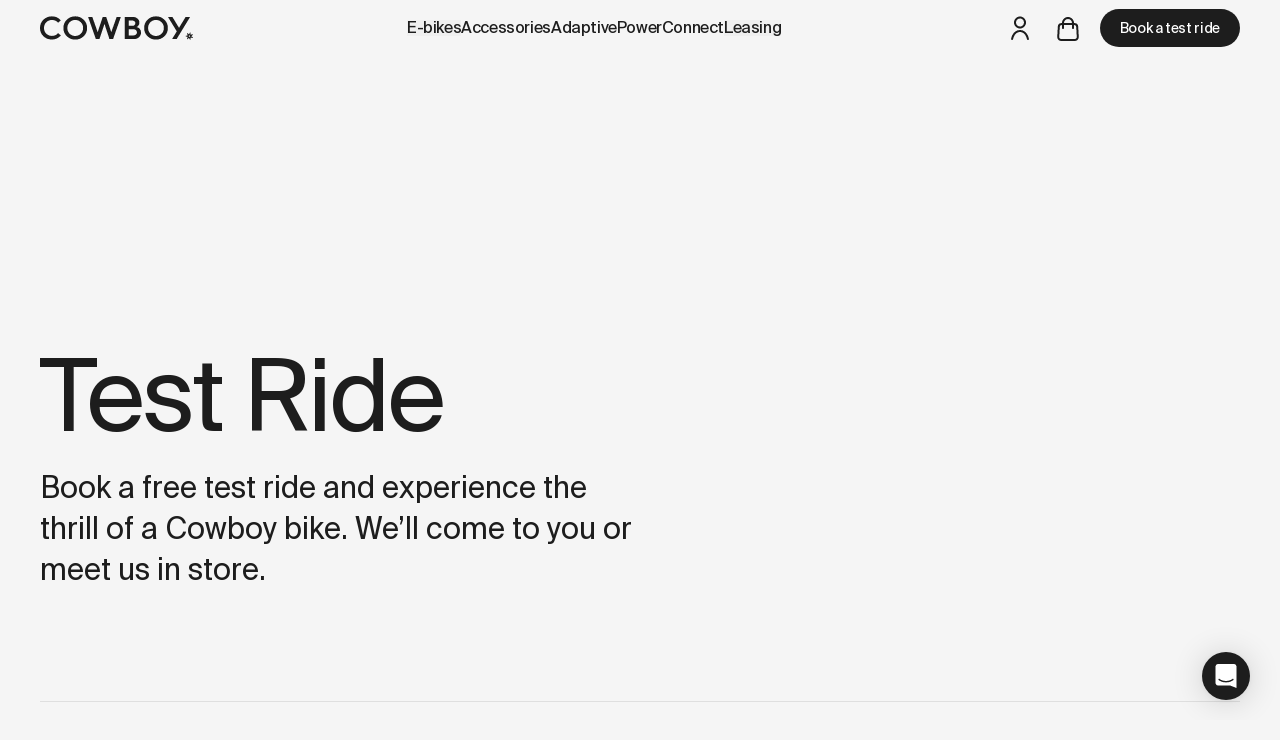

--- FILE ---
content_type: text/html
request_url: https://cowboy.com/pages/test-ride?model=cowboy-4-st
body_size: 157394
content:
<!DOCTYPE html><html lang="en-BE" dir="ltr" class="h-full bg-neutral-100"><head><meta charSet="utf-8"/><meta name="viewport" content="width=device-width, initial-scale=1, viewport-fit=cover"/><meta property="fb:pages" content="124367788234189"/><meta property="og:site_name" content="Cowboy"/><meta property="og:type" content="website"/><title>Book a free test ride - Cowboy</title><meta property="og:title" content="Book a free test ride - Cowboy"/><meta property="twitter:title" content="Book a free test ride - Cowboy"/><meta property="og:image" content="https://cdn.shopify.com/s/files/1/1772/1703/files/share-generic.jpg?v=1742228679"/><meta name="description" content="Book a free test ride and feel the thrill of a Cowboy bike"/><meta property="og:description" content="Book a free test ride and feel the thrill of a Cowboy bike"/><meta property="twitter:description" content="Book a free test ride and feel the thrill of a Cowboy bike"/><link rel="canonical" href="https://cowboy.com/pages/test-ride"/><meta property="og:url" content="https://cowboy.com/pages/test-ride"/><meta property="twitter:site" content="@cowboybike"/><meta property="twitter:creator" content="@cowboybike"/><script type="application/ld+json">{"@context":"https://schema.org","@graph":[{"@type":"Organization","name":"Cowboy","legalName":"Cowboy SA","url":"https://cowboy.com","email":"hello@cowboy.com","vatID":"BE0669908031","sameAs":["https://www.facebook.com/CowboyHQ/","https://x.com/cowboybike/","https://www.instagram.com/cowboybike/"],"logo":{"@type":"ImageObject","url":"https://cowboy.com/cdn/shop/t/33/assets/logo.png?v=7382720463975230361710794153","name":"Cowboy","width":450,"height":69},"address":{"@type":"PostalAddress","addressCountry":"BE","addressLocality":"Brussels","postalCode":"1000","streetAddress":"67 rue de la Régence"},"contactPoint":[{"@type":"ContactPoint","telephone":"+3226203137","contactType":"customer support","availableLanguage":["English","French","German","Dutch"]}],"awards":["Red Dot Award 2021 - Best of the best","Red Dot Award 2019 - Best of the best","Red Dot Award 2018 - Bike Design","Eurobike Start-Up 2017"],"foundingDate":"2017-01-01"},{"@type":"WebSite","url":"https://cowboy.com","name":"Cowboy","alternateName":"Cowboy Bikes","inLanguage":"en-BE"},{"@type":"BreadcrumbList","itemListElement":[{"@type":"ListItem","position":1,"name":"Cowboy","item":"https://cowboy.com"},{"@type":"ListItem","position":2,"name":"Pages","item":"https://cowboy.com/pages"},{"@type":"ListItem","position":3,"name":"Book a free test ride","item":"https://cowboy.com/pages/test-ride"}]},{"@type":["WebPage"],"url":"https://cowboy.com/pages/test-ride?model=cowboy-4-st","name":"Book a free test ride - Cowboy","description":"Book a free test ride and feel the thrill of a Cowboy bike","inLanguage":"en-BE","primaryImageOfPage":{"@type":"ImageObject","url":"https://cdn.shopify.com/s/files/1/1772/1703/files/share-generic.jpg?v=1742228679"}}]}</script><link rel="alternate" hrefLang="de-AT" href="https://at.cowboy.com/pages/test-ride"/><link rel="alternate" hrefLang="de-DE" href="https://de.cowboy.com/pages/test-ride"/><link rel="alternate" hrefLang="en-BE" href="https://cowboy.com/pages/test-ride"/><link rel="alternate" hrefLang="x-default" href="https://cowboy.com/pages/test-ride"/><link rel="alternate" hrefLang="en" href="https://cowboy.com/pages/test-ride"/><link rel="alternate" hrefLang="en-DK" href="https://dk.cowboy.com/pages/test-ride"/><link rel="alternate" hrefLang="en-IT" href="https://it.cowboy.com/pages/test-ride"/><link rel="alternate" hrefLang="en-ES" href="https://es.cowboy.com/pages/test-ride"/><link rel="alternate" hrefLang="en-LU" href="https://lu.cowboy.com/pages/test-ride"/><link rel="alternate" hrefLang="en-SE" href="https://se.cowboy.com/pages/test-ride"/><link rel="alternate" hrefLang="en-GB" href="https://uk.cowboy.com/pages/test-ride"/><link rel="alternate" hrefLang="fr-BE" href="https://cowboy.com/fr-be/pages/test-ride"/><link rel="alternate" hrefLang="fr-FR" href="https://fr.cowboy.com/pages/test-ride"/><link rel="alternate" hrefLang="nl-BE" href="https://cowboy.com/nl-be/pages/test-ride"/><link rel="alternate" hrefLang="nl-NL" href="https://nl.cowboy.com/pages/test-ride"/><link rel="preconnect" href="https://cdn.shopify.com"/><link rel="preconnect" href="https://shop.app"/><link rel="icon" type="image/svg+xml" href="/favicon.svg"/><link rel="stylesheet" href="https://cdn.shopify.com/oxygen-v2/33924/23678/49114/2901140/assets/tailwind-DZzILD0S.css"/><link rel="stylesheet" href="https://assets.calendly.com/assets/external/widget.css"/><link rel="stylesheet" href="https://cdn.shopify.com/oxygen-v2/33924/23678/49114/2901140/assets/FormContact-YyRQdxDE.css"/><script async="" data-environment="production" data-client-id="9fa2fdeb-979c-5d4e-9435-e5367341b6ab" src="https://js.klarna.com/web-sdk/v1/klarna.js" nonce="0dfb709357c06c04a130481a84a8ebde"></script></head><body class="min-h-screen w-full bg-neutral-100 text-dark font-sans antialiased leading-normal"><noscript><iframe title="Google Tag Manager" src="https://www.googletagmanager.com/ns.html?id=GTM-562LX9P" height="0" width="0" style="display:none;visibility:hidden"></iframe></noscript><div class="flex flex-col min-h-screen" data-ab-variant="default"><dialog class="text-white text-center text-[14px] w-screen fixed top-0 left-0 right-0 z-50 px-section-x py-3.5 bg-dark transition-[opacity,transform] ease-cubic-bezier duration-300 -translate-y-full opacity-0" open=""><div class="inset-0 text-balance transition-[opacity,transform] duration-500 relative opacity-100 translate-y-0 z-10"><a class="w-full place-content-center" href="/blogs/stories/a-new-chapter-for-cowboy" data-discover="true">A new chapter for Cowboy. <br class="lg:hidden"/><span class="underline">Learn more</span><span class="underline"></span></a></div><div class="inset-0 text-balance transition-[opacity,transform] duration-500 absolute opacity-0 -translate-y-full"><a class="w-full place-content-center" href="/pages/which-cowboy-is-right-for-you" data-discover="true">Which Cowboy is right for you? <br class="lg:hidden"/><span class="underline">Take the quiz</span><span class="underline"></span></a></div><form method="dialog"><button class="w-12 h-full absolute right-0 lg:right-section-x top-1/2 -translate-y-1/2 z-10" aria-label="Close"><svg style="width:0.75rem;height:0.75rem" width="12" height="12" class="inline-block"><use xlink:href="#close" fill="currentColor"></use></svg></button></form></dialog><header class="px-section-x py-1 w-full max-lg:hidden flex justify-between items-center fixed top-0 transition-[box-shadow,transform] duration-300 z-40 group translate-y-0 bg-transparent text-dark"><a href="https://cowboy.com"><svg style="width:NaNrem;height:1.5rem" xmlns="http://www.w3.org/2000/svg" viewBox="0 0 159 25" class="w-auto" height="24"><title>Cowboy</title><g fill="currentColor"><path d="M12.397 20.746c-2.345 0-4.322-.771-5.897-2.348-1.575-1.577-2.345-3.556-2.345-5.937 0-2.382.77-4.36 2.345-5.937 1.575-1.577 3.552-2.381 5.897-2.381 2.58 0 4.724.939 6.4 2.851l2.848-2.449C19.199 1.761 16.116.352 12.397.352c-3.451 0-6.4 1.14-8.812 3.455C1.206 6.12 0 9.007 0 12.46c0 3.455 1.206 6.34 3.585 8.654 2.412 2.281 5.361 3.422 8.812 3.422 3.652 0 7.003-1.577 9.281-4.26l-2.814-2.45c-1.642 1.946-3.82 2.919-6.467 2.919"></path><path d="M154.57 20.994a.736.736 0 1 1 1.472.002.736.736 0 0 1-1.473-.002m-1.289-.764l-1.898.514c-.01.166-.008.334.003.504l1.895.513c.146.04.223.2.163.338l-.78 1.801c.125.113.258.217.396.313l1.584-1.16a.249.249 0 0 1 .366.084l.923 1.73c.083-.013.166-.025.25-.044.083-.018.162-.044.243-.068l.08-1.958a.248.248 0 0 1 .293-.234l1.93.358c.083-.147.158-.297.222-.453l-1.486-1.286a.248.248 0 0 1 0-.375l1.484-1.284a4.02 4.02 0 0 0-.216-.455l-1.934.359a.248.248 0 0 1-.293-.234l-.08-1.96a3.938 3.938 0 0 0-.492-.114l-.923 1.733a.249.249 0 0 1-.367.084l-1.587-1.161c-.138.096-.27.202-.393.314l.78 1.802a.248.248 0 0 1-.163.338"></path><path d="M42.446 18.432c-1.575 1.576-3.518 2.381-5.83 2.381-2.312 0-4.289-.805-5.863-2.381-1.575-1.577-2.346-3.556-2.346-5.938 0-2.347.771-4.326 2.346-5.936 1.574-1.61 3.551-2.415 5.863-2.415 2.312 0 4.255.805 5.83 2.415 1.575 1.61 2.379 3.589 2.379 5.936 0 2.348-.804 4.327-2.38 5.938M36.617.352c-3.451 0-6.366 1.174-8.745 3.522-2.379 2.314-3.585 5.2-3.585 8.62 0 3.422 1.206 6.307 3.585 8.621s5.294 3.488 8.745 3.488c3.451 0 6.4-1.174 8.778-3.488 2.38-2.314 3.585-5.2 3.585-8.62 0-3.422-1.206-6.307-3.618-8.62-2.379-2.35-5.294-3.523-8.745-3.523"></path><path d="M74.056 16.884L68.829 1H65.18l-5.227 15.884L54.361 1H50l8.04 23h3.775l5.184-15.82L72.152 24h3.808L84 1h-4.351zm22.99 3.387h-4.779v-6.533h4.745c2.185 0 3.755 1.385 3.755 3.233 0 1.881-1.57 3.3-3.72 3.3zM92.267 4.73h3.79c1.774 0 3.038 1.155 3.038 2.706 0 1.683-1.264 2.838-3.073 2.838h-3.755zm7.954 6.765c1.912-.693 3.038-2.409 3.038-4.62 0-1.683-.648-3.102-1.946-4.19C100.05 1.56 98.48 1 96.603 1H88v23h9.763c2.083 0 3.79-.627 5.155-1.914 1.4-1.287 2.082-2.937 2.082-4.884 0-2.937-1.741-5.18-4.78-5.708z"></path><path d="M126.365 18.432c-1.575 1.576-3.518 2.381-5.83 2.381-2.312 0-4.289-.805-5.863-2.381-1.575-1.577-2.346-3.556-2.346-5.938 0-2.347.771-4.326 2.346-5.936 1.574-1.61 3.551-2.415 5.863-2.415 2.312 0 4.255.805 5.83 2.415 1.575 1.61 2.379 3.589 2.379 5.936 0 2.348-.804 4.327-2.38 5.938M120.536.352c-3.452 0-6.366 1.174-8.746 3.522-2.379 2.314-3.585 5.2-3.585 8.62 0 3.422 1.206 6.307 3.585 8.621s5.294 3.488 8.745 3.488c3.451 0 6.4-1.174 8.779-3.488s3.585-5.2 3.585-8.62c0-3.422-1.206-6.307-3.62-8.62-2.378-2.35-5.293-3.523-8.744-3.523"></path><path d="M151.315 1l-6.838 11.34L137.612 1H133l9.13 14.985L137.296 24h4.693l4.633-7.606L156 1z"></path></g></svg></a><nav class="flex gap-5 xl:absolute xl:left-1/2 xl:-translate-x-1/2 group/submenu transition-colors"><button class="font-medium leading-none text-nowrap tracking-tight flex items-center group/submenu-item"><span class="group-hover/submenu:text-neutral-500 group-hover/submenu-item:!text-dark">E-bikes</span></button><a class="font-medium leading-none text-nowrap tracking-tight flex items-center group/submenu-item" items="" href="/collections/accessories" data-discover="true"><span class="group-hover/submenu:text-neutral-500 group-hover/submenu-item:!text-dark">Accessories</span></a><a class="font-medium leading-none text-nowrap tracking-tight flex items-center group/submenu-item" href="/pages/adaptive-power" data-discover="true"><span class="group-hover/submenu:text-neutral-500 group-hover/submenu-item:!text-dark">AdaptivePower</span></a><a class="font-medium leading-none text-nowrap tracking-tight flex items-center group/submenu-item" href="/products/connect" data-discover="true"><span class="group-hover/submenu:text-neutral-500 group-hover/submenu-item:!text-dark">Connect</span></a><button class="font-medium leading-none text-nowrap tracking-tight flex items-center group/submenu-item"><span class="group-hover/submenu:text-neutral-500 group-hover/submenu-item:!text-dark">Leasing</span></button></nav><div class="flex items-center"><a class="flex items-center justify-center h-8 w-8 lg:h-12 lg:w-12" href="https://account.cowboy.com?locale=en"><svg style="width:1.375rem;height:1.5rem" width="22" height="24" class="inline-block"><use xlink:href="#user" fill="currentColor"></use></svg></a><!--$--><a class="flex items-center justify-center h-8 w-8 lg:h-12 lg:w-12" href="/cart" data-discover="true"><!--$--><span class="relative"><svg style="width:1.375rem;height:1.5rem" width="22" height="24" class="inline-block"><use xlink:href="#cart" fill="currentColor"></use></svg></span><!--/$--></a><!--/$--><a class="inline-block leading-none font-medium transition-colors text-nowrap duration-300 text-center py-3 px-5 rounded-full bg-dark text-white supportshover:hover:bg-white supportshover:hover:text-dark font-medium leading-none text-nowrap tracking-tight ml-2 text-[14px]" href="/pages/test-ride" data-discover="true">Book a test ride</a></div></header><div class="fixed z-50 top-nav right-section-x w-[420px] max-w-[50vw] rounded overflow-hidden pt-5 bg-white text-dark shadow-lg transition-[opacity,transform] duration-300 opacity-0 pointer-events-none"><!--$--><a class="flex items-center justify-center h-8 w-8 lg:h-12 lg:w-12 absolute top-0 right-0 xl:right-5" href="/cart" data-discover="true"><!--$--><span class="relative"><svg style="width:1.375rem;height:1.5rem" width="22" height="24" class="inline-block"><use xlink:href="#cart" fill="currentColor"></use></svg></span><!--/$--></a><!--/$--><!--$--><div class="px-5 pb-5 lg:px-8 lg:pb-6"><h2 class="text-[12px] uppercase font-semibold mb-5">Your cart</h2><p>There&#x27;s nothing here, <span class="whitespace-nowrap">but <a class="underline" href="/pages/test-ride/" data-discover="true">a test ride is nearby</a></span>.</p></div><div class="flex w-full text-center"><a class="flex-1 py-3 bg-dark text-white hover:bg-neutral-700" href="/collections/bikes">Add a bike</a><a class="flex-1 py-3 bg-dark/10 text-dark hover:bg-neutral-700 hover:text-white" href="/collections/accessories">Shop accessories</a></div><button type="button" aria-label="Close" class="lg:hidden absolute top-5 right-5 w-8 h-8 flex items-center justify-center rounded-full z-20 bg-dark text-white"><svg style="width:0.625rem;height:0.625rem" width="10" height="10" class="inline-block"><use xlink:href="#close" fill="currentColor"></use></svg></button><!--/$--></div><header class="fixed left-0 right-0 top-0 z-40 lg:hidden px-5 py-4 flex items-center transition-[background,box-shadow,color,transform,opacity] ease-cubic-bezier duration-300 gap-5 !bg-transparent text-dark"><a href="https://cowboy.com" class="mr-auto transition-opacity duration-300"><svg style="width:NaNrem;height:1.1875rem" xmlns="http://www.w3.org/2000/svg" viewBox="0 0 159 25" class="w-auto" height="19"><title>Cowboy</title><g fill="currentColor"><path d="M12.397 20.746c-2.345 0-4.322-.771-5.897-2.348-1.575-1.577-2.345-3.556-2.345-5.937 0-2.382.77-4.36 2.345-5.937 1.575-1.577 3.552-2.381 5.897-2.381 2.58 0 4.724.939 6.4 2.851l2.848-2.449C19.199 1.761 16.116.352 12.397.352c-3.451 0-6.4 1.14-8.812 3.455C1.206 6.12 0 9.007 0 12.46c0 3.455 1.206 6.34 3.585 8.654 2.412 2.281 5.361 3.422 8.812 3.422 3.652 0 7.003-1.577 9.281-4.26l-2.814-2.45c-1.642 1.946-3.82 2.919-6.467 2.919"></path><path d="M154.57 20.994a.736.736 0 1 1 1.472.002.736.736 0 0 1-1.473-.002m-1.289-.764l-1.898.514c-.01.166-.008.334.003.504l1.895.513c.146.04.223.2.163.338l-.78 1.801c.125.113.258.217.396.313l1.584-1.16a.249.249 0 0 1 .366.084l.923 1.73c.083-.013.166-.025.25-.044.083-.018.162-.044.243-.068l.08-1.958a.248.248 0 0 1 .293-.234l1.93.358c.083-.147.158-.297.222-.453l-1.486-1.286a.248.248 0 0 1 0-.375l1.484-1.284a4.02 4.02 0 0 0-.216-.455l-1.934.359a.248.248 0 0 1-.293-.234l-.08-1.96a3.938 3.938 0 0 0-.492-.114l-.923 1.733a.249.249 0 0 1-.367.084l-1.587-1.161c-.138.096-.27.202-.393.314l.78 1.802a.248.248 0 0 1-.163.338"></path><path d="M42.446 18.432c-1.575 1.576-3.518 2.381-5.83 2.381-2.312 0-4.289-.805-5.863-2.381-1.575-1.577-2.346-3.556-2.346-5.938 0-2.347.771-4.326 2.346-5.936 1.574-1.61 3.551-2.415 5.863-2.415 2.312 0 4.255.805 5.83 2.415 1.575 1.61 2.379 3.589 2.379 5.936 0 2.348-.804 4.327-2.38 5.938M36.617.352c-3.451 0-6.366 1.174-8.745 3.522-2.379 2.314-3.585 5.2-3.585 8.62 0 3.422 1.206 6.307 3.585 8.621s5.294 3.488 8.745 3.488c3.451 0 6.4-1.174 8.778-3.488 2.38-2.314 3.585-5.2 3.585-8.62 0-3.422-1.206-6.307-3.618-8.62-2.379-2.35-5.294-3.523-8.745-3.523"></path><path d="M74.056 16.884L68.829 1H65.18l-5.227 15.884L54.361 1H50l8.04 23h3.775l5.184-15.82L72.152 24h3.808L84 1h-4.351zm22.99 3.387h-4.779v-6.533h4.745c2.185 0 3.755 1.385 3.755 3.233 0 1.881-1.57 3.3-3.72 3.3zM92.267 4.73h3.79c1.774 0 3.038 1.155 3.038 2.706 0 1.683-1.264 2.838-3.073 2.838h-3.755zm7.954 6.765c1.912-.693 3.038-2.409 3.038-4.62 0-1.683-.648-3.102-1.946-4.19C100.05 1.56 98.48 1 96.603 1H88v23h9.763c2.083 0 3.79-.627 5.155-1.914 1.4-1.287 2.082-2.937 2.082-4.884 0-2.937-1.741-5.18-4.78-5.708z"></path><path d="M126.365 18.432c-1.575 1.576-3.518 2.381-5.83 2.381-2.312 0-4.289-.805-5.863-2.381-1.575-1.577-2.346-3.556-2.346-5.938 0-2.347.771-4.326 2.346-5.936 1.574-1.61 3.551-2.415 5.863-2.415 2.312 0 4.255.805 5.83 2.415 1.575 1.61 2.379 3.589 2.379 5.936 0 2.348-.804 4.327-2.38 5.938M120.536.352c-3.452 0-6.366 1.174-8.746 3.522-2.379 2.314-3.585 5.2-3.585 8.62 0 3.422 1.206 6.307 3.585 8.621s5.294 3.488 8.745 3.488c3.451 0 6.4-1.174 8.779-3.488s3.585-5.2 3.585-8.62c0-3.422-1.206-6.307-3.62-8.62-2.378-2.35-5.293-3.523-8.744-3.523"></path><path d="M151.315 1l-6.838 11.34L137.612 1H133l9.13 14.985L137.296 24h4.693l4.633-7.606L156 1z"></path></g></svg></a><button aria-label="Open cart"><!--$--><span class="relative"><svg style="width:1.375rem;height:1.5rem" width="22" height="24" class="inline-block"><use xlink:href="#cart" fill="currentColor"></use></svg></span><!--/$--></button><button class="aspect-square flex items-center justify-center relative z-[60]" aria-label="Open menu"><svg style="width:1.625rem;height:1.25rem" width="26" height="20" class="inline-block"><use xlink:href="#hamburger" fill="currentColor"></use></svg></button></header><div class="fixed z-[60] inset-x-0 top-0 pt-7 bg-white transition-opacity duration-300 opacity-0 pointer-events-none"><!--$--><div class="px-5 pb-5 lg:px-8 lg:pb-6"><h2 class="text-[12px] uppercase font-semibold mb-5">Your cart</h2><p>There&#x27;s nothing here, <span class="whitespace-nowrap">but <a class="underline" href="/pages/test-ride/" data-discover="true">a test ride is nearby</a></span>.</p></div><div class="flex w-full text-center"><a class="flex-1 py-3 bg-dark text-white hover:bg-neutral-700" href="/collections/bikes">Add a bike</a><a class="flex-1 py-3 bg-dark/10 text-dark hover:bg-neutral-700 hover:text-white" href="/collections/accessories">Shop accessories</a></div><button type="button" aria-label="Close" class="lg:hidden absolute top-5 right-5 w-8 h-8 flex items-center justify-center rounded-full z-20 bg-dark text-white"><svg style="width:0.625rem;height:0.625rem" width="10" height="10" class="inline-block"><use xlink:href="#close" fill="currentColor"></use></svg></button><!--/$--></div><main id="content" class="transition-[margin] duration-300 mt-header"><section class="w-full max-w-[100vw] px-section-x py-section-y relative"><div class=""><h1 class="text-pretty last:mb-0 mb-5 xl:mb-10 text-h1 leading-none"><span>Test Ride</span></h1><p class="text-pretty text-[22px] lg:text-[30px] leading-snug lg:max-w-[50%] z-10"><span class="block !delay-400"><span><p>Book a free test ride and experience the thrill of a Cowboy bike. We’ll come to you or meet us in store.</p></span></span></p></div></section><section class="w-full max-w-[100vw] px-section-x py-section-y before:block before:absolute before:left-section-x before:right-section-x before:top-0 before:h-px before:bg-dark/10 relative grid grid-cols-1 lg:grid-cols-3 gap-6" id="search"><div class=""><h2 class="text-pretty last:mb-0 mb-5 xl:mb-10 text-h4 before:inline-block before:content-[&#x27;01.&#x27;] before:text-neutral-500 before:mr-1 text-h2"><span>Pick your location</span></h2></div><article class="lg:col-span-2 flex flex-col gap-10"><section class="w-full max-w-[100vw] p-0 relative"><div class="w-full h-full relative flex flex-col gap-2.5 lg:gap-5"><div class="absolute left-0 top-0"><svg style="width:1.5rem;height:1.5rem" width="24" height="24" class="inline-block animate-spin"><use xlink:href="#loading" fill="currentColor"></use></svg></div></div></section></article></section><section class="w-full max-w-[100vw] px-section-x py-section-y before:block before:absolute before:left-section-x before:right-section-x before:top-0 before:h-px before:bg-dark/10 relative grid grid-cols-1 lg:grid-cols-3 gap-6 gap-y-section-y"><picture class="block select-none w-full h-full lg:col-span-2 max-lg:hidden"><source srcSet="https://cdn.shopify.com/s/files/1/1772/1703/files/test-ride-more-1.jpg?v=1739268331&amp;width=3486 3486w, https://cdn.shopify.com/s/files/1/1772/1703/files/test-ride-more-1.jpg?v=1739268331&amp;width=3072 3072w, https://cdn.shopify.com/s/files/1/1772/1703/files/test-ride-more-1.jpg?v=1739268331&amp;width=2880 2880w, https://cdn.shopify.com/s/files/1/1772/1703/files/test-ride-more-1.jpg?v=1739268331&amp;width=2560 2560w, https://cdn.shopify.com/s/files/1/1772/1703/files/test-ride-more-1.jpg?v=1739268331&amp;width=1920 1920w, https://cdn.shopify.com/s/files/1/1772/1703/files/test-ride-more-1.jpg?v=1739268331&amp;width=1620 1620w, https://cdn.shopify.com/s/files/1/1772/1703/files/test-ride-more-1.jpg?v=1739268331&amp;width=1536 1536w, https://cdn.shopify.com/s/files/1/1772/1703/files/test-ride-more-1.jpg?v=1739268331&amp;width=1440 1440w, https://cdn.shopify.com/s/files/1/1772/1703/files/test-ride-more-1.jpg?v=1739268331&amp;width=1366 1366w, https://cdn.shopify.com/s/files/1/1772/1703/files/test-ride-more-1.jpg?v=1739268331&amp;width=1024 1024w, https://cdn.shopify.com/s/files/1/1772/1703/files/test-ride-more-1.jpg?v=1739268331&amp;width=840 840w, https://cdn.shopify.com/s/files/1/1772/1703/files/test-ride-more-1.jpg?v=1739268331&amp;width=768 768w, https://cdn.shopify.com/s/files/1/1772/1703/files/test-ride-more-1.jpg?v=1739268331&amp;width=414 414w" sizes="100vw"/><img class="block w-full h-full object-cover object-center rounded-lg" fetchpriority="auto" decoding="auto" loading="lazy" alt="" src="https://cdn.shopify.com/s/files/1/1772/1703/files/test-ride-more-1.jpg?v=1739268331" width="3486" height="2368"/></picture><picture class="block select-none w-full h-full"><source srcSet="https://cdn.shopify.com/s/files/1/1772/1703/files/test-ride-more-2.jpg?v=1739220837&amp;width=1271 1271w, https://cdn.shopify.com/s/files/1/1772/1703/files/test-ride-more-2.jpg?v=1739220837&amp;width=1024 1024w, https://cdn.shopify.com/s/files/1/1772/1703/files/test-ride-more-2.jpg?v=1739220837&amp;width=840 840w, https://cdn.shopify.com/s/files/1/1772/1703/files/test-ride-more-2.jpg?v=1739220837&amp;width=768 768w, https://cdn.shopify.com/s/files/1/1772/1703/files/test-ride-more-2.jpg?v=1739220837&amp;width=414 414w" sizes="100vw"/><img class="block w-full h-full object-cover object-center rounded-lg" fetchpriority="auto" decoding="auto" loading="lazy" alt="" src="https://cdn.shopify.com/s/files/1/1772/1703/files/test-ride-more-2.jpg?v=1739220837" width="1271" height="1776"/></picture><div class="flex flex-col gap-6 border-t pt-5 lg:pt-10 lg:text-[18px]"><h3 class="leading-none font-medium">You&#x27;re in control</h3><p class="text-neutral-500 lg:w-4/5 text-pretty">Try a Cowboy at your own pace, in a place that&#x27;s familiar. Pick the time and we&#x27;ll handle the rest. Best of all, it&#x27;s free.</p></div><div class="flex flex-col gap-6 border-t pt-5 lg:pt-10 lg:text-[18px]"><h3 class="leading-none font-medium">Enjoy expert guidance</h3><p class="text-neutral-500 lg:w-4/5 text-pretty">Choose your model and get a full walkthrough with an expert. We&#x27;ll answer your questions, then it&#x27;s your turn to ride.</p></div><div class="flex flex-col gap-6 border-t pt-5 lg:pt-10 lg:text-[18px]"><h3 class="leading-none font-medium">No pressure to buy</h3><p class="text-neutral-500 lg:w-4/5 text-pretty">Take the bike for a ride with no strings attached. Hop on, enjoy the experience and decide in your own time.</p></div></section><section class="w-full max-w-[100vw] px-section-x py-section-y before:block before:absolute before:left-section-x before:right-section-x before:top-0 before:h-px before:bg-dark/10 relative"><p class="intro max-lg:mb-section-y">Wondering how it works? Here are the most common questions, answered.</p><div><h2 class="text-h1 mb-5 lg:mb-10 lg:text-right">FAQ</h2><div><button type="button" class="flex lg:items-center w-full text-left gap-5 text-[20px] lg:text-[24px] py-5 border-t border-dark/10">How long is a test ride?<svg style="width:1.125rem;height:1.125rem" width="18" height="18" class="inline-block ml-auto mt-2 lg:mt-0 shrink-0"><use xlink:href="#plus" fill="currentColor"></use></svg></button></div><div><button type="button" class="flex lg:items-center w-full text-left gap-5 text-[20px] lg:text-[24px] py-5 border-t border-dark/10">Is there any commitment required for the test ride appointment?<svg style="width:1.125rem;height:1.125rem" width="18" height="18" class="inline-block ml-auto mt-2 lg:mt-0 shrink-0"><use xlink:href="#plus" fill="currentColor"></use></svg></button></div><div><button type="button" class="flex lg:items-center w-full text-left gap-5 text-[20px] lg:text-[24px] py-5 border-t border-dark/10">Can I cancel or reschedule my test ride?<svg style="width:1.125rem;height:1.125rem" width="18" height="18" class="inline-block ml-auto mt-2 lg:mt-0 shrink-0"><use xlink:href="#plus" fill="currentColor"></use></svg></button></div><div><button type="button" class="flex lg:items-center w-full text-left gap-5 text-[20px] lg:text-[24px] py-5 border-t border-dark/10">Can I test multiple models at once?<svg style="width:1.125rem;height:1.125rem" width="18" height="18" class="inline-block ml-auto mt-2 lg:mt-0 shrink-0"><use xlink:href="#plus" fill="currentColor"></use></svg></button></div><div><button type="button" class="flex lg:items-center w-full text-left gap-5 text-[20px] lg:text-[24px] py-5 border-t border-dark/10">How much does a test ride cost?<svg style="width:1.125rem;height:1.125rem" width="18" height="18" class="inline-block ml-auto mt-2 lg:mt-0 shrink-0"><use xlink:href="#plus" fill="currentColor"></use></svg></button></div><div><button type="button" class="flex lg:items-center w-full text-left gap-5 text-[20px] lg:text-[24px] py-5 border-t border-dark/10">What if I damage the bike during the test ride?<svg style="width:1.125rem;height:1.125rem" width="18" height="18" class="inline-block ml-auto mt-2 lg:mt-0 shrink-0"><use xlink:href="#plus" fill="currentColor"></use></svg></button></div><div><button type="button" class="flex lg:items-center w-full text-left gap-5 text-[20px] lg:text-[24px] py-5 border-t border-dark/10">What if there are no test ride options near me?<svg style="width:1.125rem;height:1.125rem" width="18" height="18" class="inline-block ml-auto mt-2 lg:mt-0 shrink-0"><use xlink:href="#plus" fill="currentColor"></use></svg></button></div></div></section></main><footer class="w-full max-w-[100vw] p-0 relative bg-dark text-white grow z-30"><div class="grid grid-cols-6 gap-y-5 px-section-x pt-10 lg:py-15 text-[18px] max-lg:bg-white max-lg:bg-opacity-[0.01]"><div class="col-span-3 lg:col-span-2 xl:col-span-1"><h2 class=" text-neutral-400 font-medium">Explore</h2><ul class="flex flex-col gap-1 mt-2.5 pr-2"><li><a class="hover:underline text-[16px]" href="/products/e-bike-cowboy-classic" data-discover="true">Classic</a></li><li><a class="hover:underline text-[16px]" href="/products/e-bike-cowboy-cruiser" data-discover="true">Cruiser</a></li><li><a class="hover:underline text-[16px]" href="/products/e-bike-cowboy-cruiser-st" data-discover="true">Cruiser ST</a></li><li><a class="hover:underline text-[16px]" href="/products/e-bike-cowboy-cross" data-discover="true">Cross</a></li><li><a class="hover:underline text-[16px]" href="/products/e-bike-cowboy-cross-st" data-discover="true">Cross ST</a></li><li><a class="hover:underline text-[16px]" href="/collections/circular" data-discover="true">Circular</a></li><li><a class="hover:underline text-[16px]" href="/collections/accessories" data-discover="true">Accessories &amp; parts</a></li><li><a class="hover:underline text-[16px]" href="/pages/test-ride" data-discover="true">Book a test ride</a></li></ul></div><div class="col-span-3 lg:col-span-2 xl:col-span-1"><h2 class=" text-neutral-400 font-medium">Services</h2><ul class="flex flex-col gap-1 mt-2.5 pr-2"><li><a class="hover:underline text-[16px]" href="/products/cowboy-care" data-discover="true">Care</a></li><li><a class="hover:underline text-[16px]" href="/products/theft-insurance" data-discover="true">Theft Insurance</a></li><li><a class="hover:underline text-[16px]" href="/pages/payment-methods" data-discover="true">Payment methods</a></li><li><a class="hover:underline text-[16px]" href="/pages/lease-a-cowboy" data-discover="true">Leasing</a></li><li><a class="hover:underline text-[16px]" href="/products/warranty" data-discover="true">Warranty</a></li><li><a class="hover:underline text-[16px]" href="/pages/business" data-discover="true">Business</a></li><li><a class="hover:underline text-[16px]" href="/pages/student-program" data-discover="true">Students</a></li></ul></div><div class="col-span-3 lg:col-span-2 xl:col-span-1"><h2 class=" text-neutral-400 font-medium">About us</h2><ul class="flex flex-col gap-1 mt-2.5 pr-2"><li><a class="hover:underline text-[16px]" href="/blogs/reviews" data-discover="true">Reviews</a></li><li><a class="hover:underline text-[16px]" href="/blogs/press" data-discover="true">Press</a></li><li><a class="hover:underline text-[16px]" href="/blogs/stories" data-discover="true">Blog</a></li><li><a class="hover:underline text-[16px]" href="/pages/stores" data-discover="true">Stores</a></li><li><a class="hover:underline text-[16px]" href="/pages/careers" data-discover="true">Careers</a></li></ul></div><div class="col-span-3 lg:col-span-2 xl:col-span-1"><h2 class=" text-neutral-400 font-medium">Help</h2><ul class="flex flex-col gap-1 mt-2.5 pr-2"><li><a class="hover:underline text-[16px]" href="https://help.cowboy.com">Support</a></li><li><a class="hover:underline text-[16px]" href="/pages/contact-us" data-discover="true">Contact</a></li><li><a class="hover:underline text-[16px]" href="/pages/delivery" data-discover="true">Delivery</a></li><li><a class="hover:underline text-[16px]" href="/pages/returns" data-discover="true">Returns</a></li></ul></div><div class="max-lg:px-section-x col-span-6 lg:col-span-2 lg:row-start-1 lg:col-start-5 max-lg:py-5 max-lg:-mx-section-x max-lg:bg-dark"><h2 class=" text-neutral-400 font-medium">Stay in the loop</h2><div><form><div class="relative flex items-center"><label for="newsletter-email" class="block w-full"><span class="sr-only">Enter your email</span><input type="email" name="newsletter[email]" id="newsletter-email" placeholder="Enter your email" class="w-full block px-0 py-2 pr-25 leading-6 bg-transparent border-0 border-b border-solid text-[18px] focus:outline-0 focus:ring-0 text-white placeholder:text-white border-white focus:border-white" value=""/></label><button type="submit" class="absolute right-0 leading-6 transition-colors text-neutral-400 hover:text-white">Subscribe</button></div><label for="newsletter-optin" class="text-[12px] block mt-1.5"><input type="checkbox" id="newsletter-optin" class="sr-only" checked=""/><span class="text-[12px] text-neutral-400">By signing up, I agree with the <a class="underline" href="/pages/privacy-policy/" data-discover="true">data protection policy</a> of Cowboy.</span></label></form></div><ul class="flex gap-4 mt-6"><li><a class="text-neutral-400 hover:text-white transition-colors" href="https://www.instagram.com/cowboybike/" rel="noopener noreferrer" target="_blank"><span class="sr-only">Instagram</span><svg style="width:1.5rem;height:1.5rem" width="24" height="24" class="inline-block"><use xlink:href="#instagram" fill="currentColor"></use></svg></a></li><li><a class="text-neutral-400 hover:text-white transition-colors" href="https://www.facebook.com/CowboyHQ/" rel="noopener noreferrer" target="_blank"><span class="sr-only">Facebook</span><svg style="width:1.5rem;height:1.5rem" width="24" height="24" class="inline-block"><use xlink:href="#facebook" fill="currentColor"></use></svg></a></li><li><a class="text-neutral-400 hover:text-white transition-colors" href="https://www.youtube.com/c/COWBOYBikes/featured" rel="noopener noreferrer" target="_blank"><span class="sr-only">YouTube</span><svg style="width:1.5rem;height:1.5rem" width="24" height="24" class="inline-block"><use xlink:href="#youtube" fill="currentColor"></use></svg></a></li></ul></div></div><div class="grid grid-cols-2 lg:grid-cols-6 px-section-x grid-rows-[auto]"><div class="border-t border-white/10 pt-5 lg:pt-0 lg:border-none col-span-2 lg:col-span-6 lg:pb-section-x"><a href="https://cowboy.com"><svg style="width:NaNrem;height:NaNrem" xmlns="http://www.w3.org/2000/svg" viewBox="0 0 159 25" class="w-auto h-[25px] lg:h-[37px]"><title>Cowboy</title><g fill="currentColor"><path d="M12.397 20.746c-2.345 0-4.322-.771-5.897-2.348-1.575-1.577-2.345-3.556-2.345-5.937 0-2.382.77-4.36 2.345-5.937 1.575-1.577 3.552-2.381 5.897-2.381 2.58 0 4.724.939 6.4 2.851l2.848-2.449C19.199 1.761 16.116.352 12.397.352c-3.451 0-6.4 1.14-8.812 3.455C1.206 6.12 0 9.007 0 12.46c0 3.455 1.206 6.34 3.585 8.654 2.412 2.281 5.361 3.422 8.812 3.422 3.652 0 7.003-1.577 9.281-4.26l-2.814-2.45c-1.642 1.946-3.82 2.919-6.467 2.919"></path><path d="M154.57 20.994a.736.736 0 1 1 1.472.002.736.736 0 0 1-1.473-.002m-1.289-.764l-1.898.514c-.01.166-.008.334.003.504l1.895.513c.146.04.223.2.163.338l-.78 1.801c.125.113.258.217.396.313l1.584-1.16a.249.249 0 0 1 .366.084l.923 1.73c.083-.013.166-.025.25-.044.083-.018.162-.044.243-.068l.08-1.958a.248.248 0 0 1 .293-.234l1.93.358c.083-.147.158-.297.222-.453l-1.486-1.286a.248.248 0 0 1 0-.375l1.484-1.284a4.02 4.02 0 0 0-.216-.455l-1.934.359a.248.248 0 0 1-.293-.234l-.08-1.96a3.938 3.938 0 0 0-.492-.114l-.923 1.733a.249.249 0 0 1-.367.084l-1.587-1.161c-.138.096-.27.202-.393.314l.78 1.802a.248.248 0 0 1-.163.338"></path><path d="M42.446 18.432c-1.575 1.576-3.518 2.381-5.83 2.381-2.312 0-4.289-.805-5.863-2.381-1.575-1.577-2.346-3.556-2.346-5.938 0-2.347.771-4.326 2.346-5.936 1.574-1.61 3.551-2.415 5.863-2.415 2.312 0 4.255.805 5.83 2.415 1.575 1.61 2.379 3.589 2.379 5.936 0 2.348-.804 4.327-2.38 5.938M36.617.352c-3.451 0-6.366 1.174-8.745 3.522-2.379 2.314-3.585 5.2-3.585 8.62 0 3.422 1.206 6.307 3.585 8.621s5.294 3.488 8.745 3.488c3.451 0 6.4-1.174 8.778-3.488 2.38-2.314 3.585-5.2 3.585-8.62 0-3.422-1.206-6.307-3.618-8.62-2.379-2.35-5.294-3.523-8.745-3.523"></path><path d="M74.056 16.884L68.829 1H65.18l-5.227 15.884L54.361 1H50l8.04 23h3.775l5.184-15.82L72.152 24h3.808L84 1h-4.351zm22.99 3.387h-4.779v-6.533h4.745c2.185 0 3.755 1.385 3.755 3.233 0 1.881-1.57 3.3-3.72 3.3zM92.267 4.73h3.79c1.774 0 3.038 1.155 3.038 2.706 0 1.683-1.264 2.838-3.073 2.838h-3.755zm7.954 6.765c1.912-.693 3.038-2.409 3.038-4.62 0-1.683-.648-3.102-1.946-4.19C100.05 1.56 98.48 1 96.603 1H88v23h9.763c2.083 0 3.79-.627 5.155-1.914 1.4-1.287 2.082-2.937 2.082-4.884 0-2.937-1.741-5.18-4.78-5.708z"></path><path d="M126.365 18.432c-1.575 1.576-3.518 2.381-5.83 2.381-2.312 0-4.289-.805-5.863-2.381-1.575-1.577-2.346-3.556-2.346-5.938 0-2.347.771-4.326 2.346-5.936 1.574-1.61 3.551-2.415 5.863-2.415 2.312 0 4.255.805 5.83 2.415 1.575 1.61 2.379 3.589 2.379 5.936 0 2.348-.804 4.327-2.38 5.938M120.536.352c-3.452 0-6.366 1.174-8.746 3.522-2.379 2.314-3.585 5.2-3.585 8.62 0 3.422 1.206 6.307 3.585 8.621s5.294 3.488 8.745 3.488c3.451 0 6.4-1.174 8.779-3.488s3.585-5.2 3.585-8.62c0-3.422-1.206-6.307-3.62-8.62-2.378-2.35-5.293-3.523-8.744-3.523"></path><path d="M151.315 1l-6.838 11.34L137.612 1H133l9.13 14.985L137.296 24h4.693l4.633-7.606L156 1z"></path></g></svg></a></div><div class="row-start-2 pb-5 lg:border-t border-white/10 flex items-center leading-none lg:py-7.5"><nav class="mt-5 lg:mt-0 text-[12px] relative flex-grow"><button class="flex items-center text-nowrap w-full "><div class="w-5 h-5 mr-2 flex items-center rounded-full overflow-hidden"><img src="https://cdn.shopify.com/oxygen-v2/33924/23678/49114/2901140/assets/EU-DhXJe_jy.svg" alt="" class="w-full h-full object-cover" loading="lazy"/></div>English<svg style="width:0.75rem;height:0.75rem" width="12" height="12" class="inline-block ml-2"><use xlink:href="#caret-down" fill="currentColor"></use></svg></button><ul class="absolute bottom-6 z-10 min-w-60 rounded bg-white py-2 text-[14px] text-dark shadow-md hidden"><li><a href="https://cowboy.com/nl-be/pages/test-ride?model=cowboy-4-st" target="_self" class="flex items-center px-3 py-2 text-nowrap hover:bg-dark/10"><div class="w-5 h-5 mr-2 flex items-center rounded-full overflow-hidden"><img src="https://cdn.shopify.com/oxygen-v2/33924/23678/49114/2901140/assets/BE-CuSQbPGq.svg" alt="" class="w-full h-full object-cover" loading="lazy"/></div>Belgie<span class="opacity-50"> / <!-- -->Nederlands</span></a></li><li><a href="https://cowboy.com/fr-be/pages/test-ride?model=cowboy-4-st" target="_self" class="flex items-center px-3 py-2 text-nowrap hover:bg-dark/10"><div class="w-5 h-5 mr-2 flex items-center rounded-full overflow-hidden"><img src="https://cdn.shopify.com/oxygen-v2/33924/23678/49114/2901140/assets/BE-CuSQbPGq.svg" alt="" class="w-full h-full object-cover" loading="lazy"/></div>Belgique<span class="opacity-50"> / <!-- -->Français</span></a></li><li><a href="https://dk.cowboy.com/pages/test-ride?model=cowboy-4-st" target="_self" class="flex items-center px-3 py-2 text-nowrap hover:bg-dark/10"><div class="w-5 h-5 mr-2 flex items-center rounded-full overflow-hidden"><img src="https://cdn.shopify.com/oxygen-v2/33924/23678/49114/2901140/assets/DK-QTC2BsBG.svg" alt="" class="w-full h-full object-cover" loading="lazy"/></div>Danmark<span class="opacity-50"> / <!-- -->English</span></a></li><li><a href="https://de.cowboy.com/pages/test-ride?model=cowboy-4-st" target="_self" class="flex items-center px-3 py-2 text-nowrap hover:bg-dark/10"><div class="w-5 h-5 mr-2 flex items-center rounded-full overflow-hidden"><img src="https://cdn.shopify.com/oxygen-v2/33924/23678/49114/2901140/assets/DE-DWOkxLKo.svg" alt="" class="w-full h-full object-cover" loading="lazy"/></div>Deutschland<span class="opacity-50"> / <!-- -->Deutsch</span></a></li><li><a href="https://es.cowboy.com/pages/test-ride?model=cowboy-4-st" target="_self" class="flex items-center px-3 py-2 text-nowrap hover:bg-dark/10"><div class="w-5 h-5 mr-2 flex items-center rounded-full overflow-hidden"><img src="https://cdn.shopify.com/oxygen-v2/33924/23678/49114/2901140/assets/ES-CGzi5tm8.svg" alt="" class="w-full h-full object-cover" loading="lazy"/></div>España<span class="opacity-50"> / <!-- -->English</span></a></li><li><a href="https://fr.cowboy.com/pages/test-ride?model=cowboy-4-st" target="_self" class="flex items-center px-3 py-2 text-nowrap hover:bg-dark/10"><div class="w-5 h-5 mr-2 flex items-center rounded-full overflow-hidden"><img src="https://cdn.shopify.com/oxygen-v2/33924/23678/49114/2901140/assets/FR-Bg1ez3Eu.svg" alt="" class="w-full h-full object-cover" loading="lazy"/></div>France<span class="opacity-50"> / <!-- -->Français</span></a></li><li><a href="https://it.cowboy.com/pages/test-ride?model=cowboy-4-st" target="_self" class="flex items-center px-3 py-2 text-nowrap hover:bg-dark/10"><div class="w-5 h-5 mr-2 flex items-center rounded-full overflow-hidden"><img src="https://cdn.shopify.com/oxygen-v2/33924/23678/49114/2901140/assets/IT-DeUmsxYr.svg" alt="" class="w-full h-full object-cover" loading="lazy"/></div>Italia<span class="opacity-50"> / <!-- -->English</span></a></li><li><a href="https://lu.cowboy.com/pages/test-ride?model=cowboy-4-st" target="_self" class="flex items-center px-3 py-2 text-nowrap hover:bg-dark/10"><div class="w-5 h-5 mr-2 flex items-center rounded-full overflow-hidden"><img src="https://cdn.shopify.com/oxygen-v2/33924/23678/49114/2901140/assets/LU-BHamxg63.svg" alt="" class="w-full h-full object-cover" loading="lazy"/></div>Luxembourg<span class="opacity-50"> / <!-- -->English</span></a></li><li><a href="https://nl.cowboy.com/pages/test-ride?model=cowboy-4-st" target="_self" class="flex items-center px-3 py-2 text-nowrap hover:bg-dark/10"><div class="w-5 h-5 mr-2 flex items-center rounded-full overflow-hidden"><img src="https://cdn.shopify.com/oxygen-v2/33924/23678/49114/2901140/assets/NL-DtFxJQD_.svg" alt="" class="w-full h-full object-cover" loading="lazy"/></div>Nederland<span class="opacity-50"> / <!-- -->Nederlands</span></a></li><li><a href="https://at.cowboy.com/pages/test-ride?model=cowboy-4-st" target="_self" class="flex items-center px-3 py-2 text-nowrap hover:bg-dark/10"><div class="w-5 h-5 mr-2 flex items-center rounded-full overflow-hidden"><img src="https://cdn.shopify.com/oxygen-v2/33924/23678/49114/2901140/assets/AT-BmC2uYy_.svg" alt="" class="w-full h-full object-cover" loading="lazy"/></div>Österreich<span class="opacity-50"> / <!-- -->Deutsch</span></a></li><li><a href="https://se.cowboy.com/pages/test-ride?model=cowboy-4-st" target="_self" class="flex items-center px-3 py-2 text-nowrap hover:bg-dark/10"><div class="w-5 h-5 mr-2 flex items-center rounded-full overflow-hidden"><img src="https://cdn.shopify.com/oxygen-v2/33924/23678/49114/2901140/assets/SE--wRV27xB.svg" alt="" class="w-full h-full object-cover" loading="lazy"/></div>Sverige<span class="opacity-50"> / <!-- -->English</span></a></li><li><a href="https://uk.cowboy.com/pages/test-ride?model=cowboy-4-st" target="_self" class="flex items-center px-3 py-2 text-nowrap hover:bg-dark/10"><div class="w-5 h-5 mr-2 flex items-center rounded-full overflow-hidden"><img src="https://cdn.shopify.com/oxygen-v2/33924/23678/49114/2901140/assets/GB-CGwKuAp_.svg" alt="" class="w-full h-full object-cover" loading="lazy"/></div>United Kingdom<span class="opacity-50"> / <!-- -->English</span></a></li><li><a href="https://us.cowboy.com" target="_self" class="flex items-center px-3 py-2 text-nowrap hover:bg-dark/10"><div class="w-5 h-5 mr-2 flex items-center rounded-full overflow-hidden"><img src="https://cdn.shopify.com/oxygen-v2/33924/23678/49114/2901140/assets/US-Cij0lPZM.svg" alt="" class="w-full h-full object-cover" loading="lazy"/></div>United States<span class="opacity-50"> / <!-- -->English</span></a></li></ul></nav></div><hr class="col-span-full border-white/10 lg:hidden"/><div class="py-5 border-white/10 lg:border-t lg:order-1 lg:py-0 flex items-center  lg:col-span-5"><ul class="flex flex-col gap-2 text-[12px] text-neutral-400 lg:flex-row lg:gap-3"><li><a class="hover:underline" href="/pages/terms-of-use" data-discover="true">Terms of use</a></li><li><a class="hover:underline" href="/pages/privacy-policy" data-discover="true">Data protection policy</a></li><li>© <!-- -->2026<!-- --> Cowboy</li></ul></div></div></footer><div class="intercom-badge" style="font-family:intercom-font, &quot;Helvetica Neue&quot;, &quot;Apple Color Emoji&quot;, Helvetica, Arial, sans-serif;color:white;font-size:16px;line-height:1.5;-webkit-text-size-adjust:100%;-webkit-font-smoothing:antialiased"><div role="button" aria-label="Load Chat" aria-busy="true" aria-live="polite" style="position:fixed;z-index:2147483004;padding:0 !important;margin:0 !important;border:none;bottom:20px;right:20px;max-width:48px;width:48px;max-height:48px;height:48px;border-radius:50%;cursor:pointer;box-shadow:0 1px 6px 0 rgba(0, 0, 0, 0.06), 0 2px 32px 0 rgba(0, 0, 0, 0.16);transition:transform 167ms cubic-bezier(0.33, 0.00, 0.00, 1.00);box-sizing:content-box;background:#1D1D1D"><div style="display:flex;align-items:center;justify-content:center;position:absolute;top:0;left:0;width:48px;height:48px;transition:transform 100ms linear, opacity 80ms linear;transform:rotate(0deg) scale(1);opacity:1"><svg height="24px" width="24px" focusable="false" aria-hidden="true" viewBox="0 0 28 32"><path fill="white" d="M28 32s-4.714-1.855-8.527-3.34H3.437C1.54 28.66 0 27.026 0 25.013V3.644C0 1.633 1.54 0 3.437 0h21.125c1.898 0 3.437 1.632 3.437 3.645v18.404H28V32zm-4.139-11.982a.88.88 0 00-1.292-.105c-.03.026-3.015 2.681-8.57 2.681-5.486 0-8.517-2.636-8.571-2.684a.88.88 0 00-1.29.107 1.01 1.01 0 00-.219.708.992.992 0 00.318.664c.142.128 3.537 3.15 9.762 3.15 6.226 0 9.621-3.022 9.763-3.15a.992.992 0 00.317-.664 1.01 1.01 0 00-.218-.707z"></path></svg></div><div style="display:flex;align-items:center;justify-content:center;position:absolute;top:0;left:0;width:48px;height:48px;transition:transform 100ms linear, opacity 80ms linear;transform:rotate(-30deg);opacity:0"><svg focusable="false" width="24" height="24" viewBox="0 0 24 24" fill="none" xmlns="http://www.w3.org/2000/svg"><path fill-rule="evenodd" clip-rule="evenodd" d="M18.601 8.39897C18.269 8.06702 17.7309 8.06702 17.3989 8.39897L12 13.7979L6.60099 8.39897C6.26904 8.06702 5.73086 8.06702 5.39891 8.39897C5.06696 8.73091 5.06696 9.2691 5.39891 9.60105L11.3989 15.601C11.7309 15.933 12.269 15.933 12.601 15.601L18.601 9.60105C18.9329 9.2691 18.9329 8.73091 18.601 8.39897Z" fill="white"></path></svg></div></div></div></div><div class="fixed inset-0 bg-dark/80 backdrop-blur-sm z-50 opacity-0 pointer-events-none"></div><svg xmlns="http://www.w3.org/2000/svg" class="hidden" aria-hidden="true"><symbol id="caret-down"><svg xmlns="http://www.w3.org/2000/svg" viewBox="0 0 24 24"><path d="M19.501 8.51471L12.0157 16" stroke="currentColor" stroke-width="1.8" stroke-linecap="round" stroke-linejoin="round"></path><path d="M9 13L4.51472 8.51472" stroke="currentColor" stroke-width="1.8" stroke-linecap="round" stroke-linejoin="round"></path></svg></symbol><symbol id="question"><svg viewBox="0 0 16 16" fill="none" xmlns="http://www.w3.org/2000/svg"><ellipse cx="8" cy="11.026" rx="0.75" ry="0.751499" fill="currentColor"></ellipse><path d="M5.75 6.62439C5.75 6.08761 6.12306 5.01404 7.98836 5.01404C9.85365 5.01404 10.373 6.09803 10.2267 6.62439C9.96216 7.57603 8.36142 7.69796 7.98836 8.77153" stroke="currentColor" stroke-width="1.12725" stroke-linecap="round" stroke-linejoin="round"></path><path fill-rule="evenodd" clip-rule="evenodd" d="M14.3728 8.02003C14.3728 11.55 11.5175 14.4078 8 14.4078C5.9641 14.4078 4.15003 13.4504 2.98304 11.9594C2.79797 11.723 2.4679 11.6423 2.20799 11.7927V11.7927C1.92822 11.9546 1.83907 12.3189 2.03495 12.576C3.40527 14.3746 5.56739 15.535 8 15.535C12.1421 15.535 15.5 12.1704 15.5 8.02003C15.5 3.86961 12.1421 0.505035 8 0.505035C3.85786 0.505035 0.5 3.86961 0.5 8.02003C0.5 8.5642 0.557723 9.09486 0.667368 9.6062C0.744452 9.96569 1.15237 10.1236 1.47062 9.93953V9.93953C1.69688 9.80863 1.80371 9.5421 1.75232 9.2858C1.67029 8.87671 1.62725 8.45343 1.62725 8.02003C1.62725 4.49005 4.48255 1.63228 8 1.63228C11.5175 1.63228 14.3728 4.49005 14.3728 8.02003Z" fill="currentColor"></path></svg></symbol><symbol id="power"><svg viewBox="0 0 22 26" fill="none" xmlns="http://www.w3.org/2000/svg"><path d="M1.66406 15.7692L13.4736 1L12.071 10.2308H20.3307L8.52121 25L9.9238 15.7692H1.66406Z" stroke="currentColor" stroke-width="1.5" stroke-linecap="round" stroke-linejoin="round"></path></svg></symbol><symbol id="close"><svg xmlns="http://www.w3.org/2000/svg" viewBox="0 0 16 16"><path d="M1.64624 1.68366L5.5354 5.57666" stroke="currentColor" stroke-width="1.5" stroke-linecap="round" stroke-linejoin="round"></path><path d="M8.01052 8.05537L14.3745 14.4258" stroke="currentColor" stroke-width="1.5" stroke-linecap="round" stroke-linejoin="round"></path><path d="M14.3744 1.68604L1.64648 14.4269" stroke="currentColor" stroke-width="1.5" stroke-linecap="round" stroke-linejoin="round"></path></svg></symbol><symbol id="loading"><svg xmlns="http://www.w3.org/2000/svg" viewBox="0 0 24 24"><use xlink:href="#spur"></use></svg></symbol><symbol id="chevron-right"><svg xmlns="http://www.w3.org/2000/svg" viewBox="0 0 10 10"><path d="M2 1l1-1 4 4 1 1-1 1-4 4-1-1 4-4"></path></svg></symbol><symbol id="down-arrow"><svg viewBox="0 0 12 9" fill="none"><path d="M6.76579 8.08811C6.36616 8.56399 5.63384 8.56399 5.23421 8.08811L0.45164 2.39309C-0.0947421 1.74247 0.367811 0.749999 1.21743 0.749999L10.7826 0.75C11.6322 0.75 12.0947 1.74247 11.5484 2.39309L6.76579 8.08811Z" fill="currentColor"></path></svg></symbol><symbol id="arrow"><svg xmlns="http://www.w3.org/2000/svg" viewBox="0 0 51 51"><path d="M28.7188 41.375L44.625 25.4688" stroke="currentColor" stroke-width="3.1875" stroke-linecap="round" stroke-linejoin="round"></path><path d="M6.37508 25.4688L44.6251 25.4687" stroke="currentColor" stroke-width="3.1875" stroke-linecap="round" stroke-linejoin="round"></path><path d="M38.25 19.0625L28.7188 9.53127" stroke="currentColor" stroke-width="3.1875" stroke-linecap="round" stroke-linejoin="round"></path></svg></symbol><symbol id="arrow-light"><svg xmlns="http://www.w3.org/2000/svg" viewBox="0 0 9 16"><path d="M1.37988 14.8486L8.23663 7.98713" stroke="currentColor" stroke-width="1.47623" stroke-linecap="round" stroke-linejoin="round"></path><path d="M5.48853 5.22363L1.37987 1.11212" stroke="currentColor" stroke-width="1.47623" stroke-linecap="round" stroke-linejoin="round"></path></svg></symbol><symbol id="gps"><svg viewBox="0 0 20 20" fill="none" xmlns="http://www.w3.org/2000/svg"><path fill-rule="evenodd" clip-rule="evenodd" d="M19.5 10C19.5 15.2467 15.2467 19.5 10 19.5C4.75329 19.5 0.5 15.2467 0.5 10C0.5 4.75329 4.75329 0.5 10 0.5C15.2467 0.5 19.5 4.75329 19.5 10ZM9.25 16V17.9653C5.43032 17.6102 2.38984 14.5697 2.03469 10.75H4C4.41421 10.75 4.75 10.4142 4.75 10C4.75 9.58579 4.41421 9.25 4 9.25H2.03469C2.38984 5.43032 5.43032 2.38984 9.25 2.03469V4C9.25 4.41421 9.58579 4.75 10 4.75C10.4142 4.75 10.75 4.41421 10.75 4V2.03469C14.5697 2.38984 17.6102 5.43032 17.9653 9.25H16C15.5858 9.25 15.25 9.58579 15.25 10C15.25 10.4142 15.5858 10.75 16 10.75H17.9653C17.6102 14.5697 14.5697 17.6102 10.75 17.9653V16C10.75 15.5858 10.4142 15.25 10 15.25C9.58579 15.25 9.25 15.5858 9.25 16ZM10 11.5C10.8284 11.5 11.5 10.8284 11.5 10C11.5 9.17157 10.8284 8.5 10 8.5C9.17157 8.5 8.5 9.17157 8.5 10C8.5 10.8284 9.17157 11.5 10 11.5Z" fill="currentColor"></path></svg></symbol><symbol id="time"><svg width="20" height="20" viewBox="0 0 20 20" fill="none" xmlns="http://www.w3.org/2000/svg"><path d="M9.98 5.833V10l2.08 1.667" stroke="currentColor" stroke-width="1.5" stroke-linecap="round" stroke-linejoin="round"></path><path fill-rule="evenodd" clip-rule="evenodd" d="M15.965 10c0 3.316-2.682 6-5.985 6a5.953 5.953 0 0 1-3.8-1.364c-.139-.115-.358-.02-.358.16a.204.204 0 0 1-.204.204h-.236c-.38 0-.569.44-.281.687A7.447 7.447 0 0 0 9.98 17.5c4.133 0 7.484-3.358 7.484-7.5 0-4.142-3.351-7.5-7.485-7.5S2.495 5.858 2.495 10c0 .372.027.738.08 1.095.048.337.347.572.687.572.484 0 .833-.466.776-.947a6.078 6.078 0 0 1-.043-.72c0-3.317 2.683-6 5.985-6 3.303 0 5.985 2.683 5.985 6Z" fill="currentColor"></path></svg></symbol><symbol id="timer"><svg xmlns="http://www.w3.org/2000/svg" viewBox="0 0 18 18"><path fill-rule="evenodd" clip-rule="evenodd" d="M6.75 1.12891H11.25V2.62891H6.75V1.12891ZM8.25 10.8789V6.37891H9.75V10.8789H8.25ZM14.2725 5.91391L15.3375 4.84891C15.015 4.46641 14.6625 4.10641 14.28 3.79141L13.215 4.85641C12.0525 3.92641 10.59 3.37141 9 3.37141C5.2725 3.37141 2.25 6.39391 2.25 10.1214C2.25 13.8489 5.265 16.8714 9 16.8714C12.735 16.8714 15.75 13.8489 15.75 10.1214C15.75 8.53891 15.195 7.07641 14.2725 5.91391ZM3.75 10.1289C3.75 13.0314 6.0975 15.3789 9 15.3789C11.9025 15.3789 14.25 13.0314 14.25 10.1289C14.25 7.22641 11.9025 4.87891 9 4.87891C6.0975 4.87891 3.75 7.22641 3.75 10.1289Z"></path></svg></symbol><symbol id="spur"><svg xmlns="http://www.w3.org/2000/svg" viewBox="0 0 24 24"><path fill-rule="evenodd" clip-rule="evenodd" d="M22.4527 18.3706L16.6754 17.0402C16.1914 16.9288 15.7217 17.2751 15.6872 17.7773L15.2579 23.676C14.697 23.8238 14.124 23.9332 13.5408 24L10.9852 18.6662C10.7706 18.2187 10.2056 18.0668 9.79657 18.3483L4.91639 21.6895C4.44659 21.3392 4.00313 20.9585 3.59206 20.5494L6.16782 15.2258C6.38449 14.7783 6.15162 14.2437 5.67575 14.0979L0.00785168 12.3625C-0.0123981 11.7874 0.00582589 11.2062 0.0706254 10.623L5.85395 9.31488C6.33792 9.20553 6.6113 8.68917 6.42905 8.22747L4.24815 2.70132C4.68959 2.32467 5.15534 1.98043 5.64336 1.6706L10.2805 5.38441C10.6693 5.69423 11.2424 5.58691 11.4895 5.15559L14.452 0C14.7335 0.0546744 15.0149 0.115423 15.2964 0.190348C15.5779 0.265272 15.8533 0.354371 16.1246 0.44752L16.1125 6.39285C16.1104 6.88896 16.5539 7.26966 17.044 7.19473L22.9164 6.29767C23.1837 6.80999 23.4166 7.34053 23.6089 7.88728L18.9576 11.5808C18.5688 11.8907 18.5465 12.4738 18.911 12.81L23.2667 16.8336C23.0318 17.3702 22.7584 17.8826 22.4527 18.3706ZM11.4716 14.4695C10.0674 14.0939 9.23358 12.6493 9.60922 11.245C9.98485 9.8408 11.4295 9.00703 12.8337 9.38266C14.2379 9.7583 15.0717 11.2029 14.6961 12.6071C14.3204 14.0114 12.8776 14.8451 11.4716 14.4695Z"></path></svg></symbol><symbol id="plus"><svg viewBox="0 0 16 14" fill="none" xmlns="http://www.w3.org/2000/svg"><path fill-rule="evenodd" clip-rule="evenodd" d="M8.6303 12.75C8.6303 13.1455 8.28004 13.4662 7.84796 13.4662C7.41589 13.4662 7.06562 13.1456 7.06562 12.75L7.0656 6.74997L7.06557 0.750013C7.06557 0.354469 7.41583 0.0338149 7.84791 0.0338135C8.27998 0.033812 8.63025 0.354463 8.63025 0.750009L8.63028 6.03377L14.4021 6.03379C14.8342 6.03379 15.1844 6.35444 15.1844 6.74999C15.1844 7.14553 14.8342 7.46619 14.4021 7.46619L8.63028 7.46617L8.6303 12.75ZM6.0811 6.75014C6.0811 6.35459 5.73083 6.03394 5.29876 6.03394L1.29345 6.03396C0.861372 6.03396 0.511106 6.35462 0.511108 6.75016C0.51111 7.14571 0.861379 7.46636 1.29346 7.46636L5.29876 7.46634C5.73084 7.46634 6.08111 7.14568 6.0811 6.75014Z" fill="currentColor"></path></svg></symbol><symbol id="plus-plain"><svg viewBox="0 0 8 8" fill="none" xmlns="http://www.w3.org/2000/svg"><path d="M4 0C4.55228 0 5 0.447715 5 1V3H7C7.55228 3 8 3.44772 8 4C8 4.55228 7.55228 5 7 5H5V7C5 7.55228 4.55228 8 4 8C3.44772 8 3 7.55228 3 7V5H1C0.447715 5 1.64848e-07 4.55228 0 4C2.41411e-08 3.44772 0.447715 3 1 3H3V1C3 0.447715 3.44772 0 4 0Z" fill="currentColor"></path></svg></symbol><symbol id="minus"><svg viewBox="0 0 16 2" fill="none" xmlns="http://www.w3.org/2000/svg"><path fill-rule="evenodd" clip-rule="evenodd" d="M0.454102 0.990291C0.454103 1.38584 0.804371 1.70649 1.23645 1.70649L14.3447 1.70644C14.7768 1.70644 15.1271 1.38579 15.1271 0.990242C15.1271 0.594697 14.7768 0.274046 14.3447 0.274048L1.23644 0.274091C0.804366 0.274092 0.454099 0.594746 0.454102 0.990291Z" fill="currentColor"></path></svg></symbol><symbol id="photos"><svg xmlns="http://www.w3.org/2000/svg" viewBox="0 0 18 18"><path fill-rule="evenodd" clip-rule="evenodd" d="M15.75 0.75H5.25C4.425 0.75 3.75 1.425 3.75 2.25V12.75C3.75 13.575 4.425 14.25 5.25 14.25H15.75C16.575 14.25 17.25 13.575 17.25 12.75V2.25C17.25 1.425 16.575 0.75 15.75 0.75ZM0.75 3.75H2.25V15.75H14.25V17.25H2.25C1.425 17.25 0.75 16.575 0.75 15.75V3.75ZM9.9075 10.3725L11.97 7.7175L14.625 11.25H6.375L8.4375 8.6025L9.9075 10.3725ZM5.25 12.75H15.75V2.25H5.25V12.75Z"></path></svg></symbol><symbol id="expand"><svg xmlns="http://www.w3.org/2000/svg" viewBox="0 0 32 33"><path d="M26.1157 11.4526L26.1157 5.94378" stroke="#000" stroke-width="2.11429" stroke-linecap="round" stroke-linejoin="round"></path><path d="M19.4921 12.5674L26.1157 5.94373" stroke="#000" stroke-width="2.11429" stroke-linecap="round" stroke-linejoin="round"></path><path d="M22.793 5.93799L19.492 5.93799" stroke="#000" stroke-width="2.11429" stroke-linecap="round" stroke-linejoin="round"></path><path d="M5.59448 21.0435L5.59448 26.5523" stroke="#000" stroke-width="2.11429" stroke-linecap="round" stroke-linejoin="round"></path><path d="M12.2181 19.9287L5.59448 26.5524" stroke="#000" stroke-width="2.11429" stroke-linecap="round" stroke-linejoin="round"></path><path d="M8.91235 26.5581L12.2133 26.5581" stroke="#000" stroke-width="2.11429" stroke-linecap="round" stroke-linejoin="round"></path><path d="M11.0967 5.95459L5.58782 5.95459" stroke="#000" stroke-width="2.11429" stroke-linecap="round" stroke-linejoin="round"></path><path d="M12.2107 12.5782L5.58704 5.95459" stroke="#000" stroke-width="2.11429" stroke-linecap="round" stroke-linejoin="round"></path><path d="M5.58252 9.26074L5.58252 12.5617" stroke="#000" stroke-width="2.11429" stroke-linecap="round" stroke-linejoin="round"></path><path d="M20.6113 26.542L26.1202 26.542" stroke="#000" stroke-width="2.11429" stroke-linecap="round" stroke-linejoin="round"></path><path d="M19.4973 19.9184L26.121 26.542" stroke="#000" stroke-width="2.11429" stroke-linecap="round" stroke-linejoin="round"></path><path d="M26.1255 23.2358L26.1255 19.9349" stroke="#000" stroke-width="2.11429" stroke-linecap="round" stroke-linejoin="round"></path></svg></symbol><symbol id="zoom-in"><svg xmlns="http://www.w3.org/2000/svg" viewBox="0 0 24 25"><path d="M23.7008 23.7726C23.358 24.1154 22.8025 24.1154 22.4597 23.7726L18.2835 19.5964C17.9407 19.2536 17.9407 18.6981 18.2835 18.3553C18.6263 18.0124 19.1818 18.0124 19.5246 18.3553L23.7008 22.5314C24.0431 22.8743 24.0431 23.4303 23.7008 23.7726Z"></path><path d="M19.963 6.46276C19.457 5.21492 18.6971 4.04451 17.6872 3.03467C16.6774 2.02482 15.507 1.26434 14.2591 0.758904C13.0113 0.252949 11.686 0.000488281 10.3607 0.000488281C9.03542 0.000488281 7.71012 0.252949 6.46228 0.75942C5.21443 1.26537 4.04402 2.02534 3.03418 3.03518C2.02485 4.04503 1.26437 5.21492 0.758932 6.46276C0.252461 7.71113 0 9.03642 0 10.3612C0 11.686 0.252461 13.0118 0.758932 14.2596C1.26489 15.5075 2.02485 16.6779 3.03469 17.6877C4.04454 18.6976 5.21494 19.4575 6.46228 19.9635C7.71012 20.4694 9.03542 20.7224 10.3607 20.7224C11.686 20.7224 13.0113 20.47 14.2591 19.9635C15.507 19.4575 16.6774 18.6976 17.6872 17.6877C18.6971 16.6779 19.457 15.5075 19.963 14.2596C20.469 13.0118 20.7219 11.6865 20.7219 10.3612C20.7219 9.03642 20.469 7.71113 19.963 6.46276ZM10.3607 19.0187C9.25225 19.0187 8.1438 18.807 7.10246 18.3847C6.06113 17.9624 5.08587 17.3299 4.23917 16.4827C3.39248 15.6355 2.76003 14.6608 2.3372 13.6194C1.9154 12.5781 1.70372 11.4696 1.70372 10.3612C1.70372 9.25274 1.9154 8.14429 2.33772 7.10295C2.76003 6.06162 3.39248 5.08636 4.23969 4.23966C5.08691 3.39296 6.06164 2.76052 7.10298 2.33769C8.14432 1.91589 9.25225 1.70421 10.3607 1.70421C11.4692 1.70421 12.5776 1.91589 13.6189 2.3382C14.6603 2.76052 15.6355 3.39296 16.4822 4.24018C17.3289 5.0874 17.9614 6.06213 18.3842 7.10347C18.8065 8.1448 19.0182 9.25326 19.0182 10.3617C19.0182 11.4702 18.8065 12.5786 18.3842 13.62C17.9619 14.6618 17.3295 15.6365 16.4822 16.4832C15.635 17.3299 14.6603 17.9624 13.6189 18.3852C12.5776 18.807 11.4692 19.0187 10.3607 19.0187Z"></path><path d="M13.9814 9.72269H11.212V6.95336C11.212 6.46857 10.8192 6.07568 10.3344 6.07568C9.84958 6.07568 9.45669 6.46857 9.45669 6.95336V9.72269H6.68737C6.20258 9.72269 5.80969 10.1156 5.80969 10.6004C5.80969 11.0851 6.20258 11.478 6.68737 11.478H9.45669V14.2474C9.45669 14.7322 9.84958 15.125 10.3344 15.125C10.8192 15.125 11.212 14.7322 11.212 14.2474V11.478H13.9814C14.4662 11.478 14.859 11.0851 14.859 10.6004C14.859 10.1156 14.4662 9.72269 13.9814 9.72269Z"></path></svg></symbol><symbol id="play"><svg xmlns="http://www.w3.org/2000/svg" viewBox="0 0 38 45"><path d="M37.4996 22.6734L0.311395 0.514777L0.311388 44.8318L37.4996 22.6734Z"></path></svg></symbol><symbol id="sun"><svg xmlns="http://www.w3.org/2000/svg" viewBox="0 0 28 29"><path fill-rule="evenodd" clip-rule="evenodd" d="M13.0245 4.52662V1.908C13.0245 1.61277 13.1249 1.35604 13.3383 1.13782C13.5517 0.919604 13.8027 0.804077 14.104 0.804077C14.4053 0.804077 14.6438 0.906768 14.8572 1.12499C15.0706 1.3432 15.171 1.59993 15.171 1.89517V4.52662C15.171 4.82186 15.0706 5.06575 14.8572 5.27113C14.6438 5.47651 14.3927 5.56637 14.104 5.56637C13.8153 5.56637 13.5517 5.46368 13.3508 5.27113C13.15 5.07859 13.0245 4.82186 13.0245 4.52662ZM4.34961 5.56579C4.34961 5.27055 4.45003 5.01382 4.63833 4.78277C4.8894 4.56455 5.15301 4.46186 5.44173 4.46186C5.7179 4.46186 5.96897 4.56455 6.18237 4.76993L7.97747 6.65689C8.17832 6.84944 8.27875 7.10616 8.27875 7.41424C8.27875 7.72231 8.17832 7.97904 7.97747 8.18443C7.77662 8.38981 7.52556 8.4925 7.22428 8.4925C6.92301 8.4925 6.67194 8.38981 6.48365 8.18443L4.65089 6.34881C4.45003 6.14343 4.34961 5.87387 4.34961 5.56579ZM1.07359 13.6399C0.860191 13.8581 0.759766 14.1277 0.759766 14.4357C0.759766 14.7438 0.872744 15.0005 1.08615 15.2188C1.29955 15.437 1.55061 15.5397 1.83933 15.5397H4.40017C4.68889 15.5397 4.93995 15.437 5.12825 15.2188C5.31655 15.0005 5.40442 14.7438 5.40442 14.4357C5.40442 14.1277 5.30399 13.8709 5.1157 13.6527C4.91485 13.4345 4.67634 13.3318 4.38762 13.3318H1.82678C1.55061 13.3318 1.287 13.4345 1.07359 13.6399ZM4.63833 22.5482C4.45003 22.7793 4.34961 23.036 4.34961 23.3312C4.34961 23.6265 4.45003 23.8832 4.65089 24.0886C5.16556 24.4993 5.68024 24.4993 6.19492 24.0886L7.97747 22.2658C8.17832 22.0347 8.27875 21.7523 8.27875 21.4443C8.27875 21.149 8.17832 20.9052 7.97747 20.7126C7.77662 20.5201 7.52556 20.4174 7.22428 20.4174C6.92301 20.4174 6.67194 20.5072 6.48365 20.7126L4.63833 22.5482ZM8.4295 11.0988C7.8395 12.1257 7.55078 13.2425 7.55078 14.4362C7.55078 15.6429 7.85206 16.7596 8.41694 17.7994C9.00694 18.8263 9.79778 19.635 10.802 20.2383C11.8063 20.8416 12.8984 21.1368 14.0784 21.1368C15.2584 21.1368 16.3505 20.8416 17.3547 20.2383C18.359 19.635 19.1498 18.8263 19.7398 17.7994C20.3298 16.7725 20.6185 15.6557 20.6185 14.4491C20.6185 13.5505 20.4428 12.6777 20.1039 11.8561C19.7649 11.0346 19.3005 10.3286 18.7105 9.72529C18.133 9.12198 17.43 8.64704 16.6267 8.28762C15.8107 7.9282 14.9696 7.74849 14.0909 7.74849C12.9235 7.74849 11.8439 8.04373 10.8271 8.64704C9.81033 9.25035 9.01949 10.0719 8.4295 11.0988ZM9.68555 14.4369C9.68555 15.6949 10.1124 16.7603 10.9785 17.646C11.8321 18.5317 12.874 18.981 14.1042 18.981C15.3344 18.981 16.3763 18.5317 17.2425 17.646C18.1087 16.7603 18.548 15.6949 18.548 14.4369C18.548 13.2046 18.1087 12.152 17.2425 11.2663C16.3763 10.3935 15.3344 9.95703 14.1042 9.95703C12.8866 9.95703 11.8447 10.3935 10.9911 11.2663C10.1124 12.152 9.68555 13.2046 9.68555 14.4369ZM13.3382 23.6533C13.1248 23.8587 13.0244 24.1154 13.0244 24.4235V26.9779C13.0244 27.286 13.1248 27.5556 13.3382 27.7738C13.5391 27.992 13.8027 28.0947 14.0914 28.0947C14.3802 28.0947 14.6312 27.992 14.8446 27.7738C15.058 27.5556 15.1584 27.286 15.1584 26.9779V24.4235C15.1584 24.1154 15.058 23.8587 14.8572 23.6533C14.6563 23.4479 14.3927 23.3452 14.0914 23.3452C13.8027 23.3452 13.5516 23.4479 13.3382 23.6533ZM20.2418 20.7263C20.0535 20.906 19.9531 21.1499 19.9531 21.4452C19.9531 21.7789 20.0535 22.0485 20.2418 22.2795L22.0244 24.1023C22.5265 24.5002 23.0286 24.5002 23.5308 24.1023C23.7316 23.8969 23.832 23.6402 23.832 23.345C23.832 23.0497 23.7316 22.7802 23.5308 22.5619L21.698 20.7263C21.4972 20.5338 21.2461 20.4311 20.9448 20.4311C20.6687 20.4311 20.4301 20.5209 20.2418 20.7263ZM19.9531 7.42794C19.9531 7.10703 20.0535 6.8503 20.2418 6.67059L22.0244 4.78365C22.2378 4.57827 22.4888 4.47558 22.765 4.47558C23.0663 4.47558 23.3174 4.57827 23.5182 4.79648C23.7316 5.0147 23.832 5.27143 23.832 5.56667C23.832 5.88758 23.7316 6.15714 23.5308 6.36252L21.698 8.19812C21.472 8.4035 21.221 8.50619 20.9448 8.50619C20.6561 8.50619 20.4301 8.4035 20.2418 8.19812C20.0535 7.99274 19.9531 7.73601 19.9531 7.42794ZM23.0913 13.6399C22.8905 13.8709 22.79 14.1277 22.79 14.4357C22.79 14.7438 22.8905 14.9877 23.0788 15.2059C23.2671 15.4241 23.5181 15.5268 23.8068 15.5268H26.3426C26.6313 15.5268 26.8823 15.4241 27.0957 15.2059C27.3091 14.9877 27.4221 14.731 27.4221 14.4357C27.4221 14.1405 27.3091 13.8838 27.0957 13.6656C26.8823 13.4473 26.6313 13.3318 26.3426 13.3318H23.8068C23.5307 13.3318 23.2922 13.4345 23.0913 13.6399Z"></path></svg></symbol><symbol id="ship"><svg xmlns="http://www.w3.org/2000/svg" viewBox="0 0 22 22"><path d="M5.66398 10.848L2.36325 8.86756C1.62222 8.42294 1.756 7.31114 2.58135 7.055L18.806 2.01975C19.5748 1.78116 20.2961 2.50241 20.0575 3.27122L15.0223 19.4959C14.7661 20.3213 13.6543 20.455 13.2097 19.714L9.54398 13.6045C9.3079 13.211 9.3699 12.7074 9.69437 12.3829L14.7076 7.3697" stroke="currentColor" stroke-width="2" stroke-linecap="round" stroke-linejoin="round"></path></svg></symbol><symbol id="delivery"><svg xmlns="http://www.w3.org/2000/svg" viewBox="0 0 24 24"><circle cx="7" cy="18" r="2" fill="transparent" stroke="currentColor" stroke-width="1.5" stroke-linecap="round" stroke-linejoin="round"></circle><circle cx="17" cy="18" r="2" fill="transparent" stroke="currentColor" stroke-width="1.5" stroke-linecap="round" stroke-linejoin="round"></circle><path d="M3 18V6C3 5.44772 3.44772 5 4 5H14C14.5523 5 15 5.44772 15 6V13.5M15 18H11.5" stroke="currentColor" fill="transparent" stroke-width="1.5" stroke-linecap="round" stroke-linejoin="round"></path><path d="M15 13.5V8.5H17.9854C18.3083 8.5 18.6114 8.65597 18.7991 8.91876L20.8137 11.7392C20.9349 11.9088 21 12.112 21 12.3205V17C21 17.5523 20.5523 18 20 18H19" stroke="currentColor" fill="transparent" stroke-width="1.5" stroke-linecap="round" stroke-linejoin="round"></path></svg></symbol><symbol id="return"><svg viewBox="0 0 20 20" fill="none" xmlns="http://www.w3.org/2000/svg"><path d="M3.46973 0.969654C3.76261 0.676771 4.23738 0.676792 4.53027 0.969654C4.82317 1.26255 4.82317 1.73731 4.53027 2.0302L2.81055 3.74993H14.5C17.3995 3.74993 19.75 6.10043 19.75 8.99993C19.75 11.8994 17.3995 14.2499 14.5 14.2499H12C11.5858 14.2499 11.25 13.9141 11.25 13.4999C11.25 13.0857 11.5858 12.7499 12 12.7499H14.25V11.9999C14.25 11.3096 13.6904 10.7499 13 10.7499H6C5.30964 10.7499 4.75 11.3096 4.75 11.9999V16.9999C4.75 17.6903 5.30964 18.2499 6 18.2499H13C13.6904 18.2499 14.25 17.6903 14.25 16.9999V16.8232C14.2502 16.4091 14.5859 16.0732 15 16.0732C15.4141 16.0732 15.7498 16.4091 15.75 16.8232V16.9999C15.75 18.5187 14.5188 19.7499 13 19.7499H6C4.48122 19.7499 3.25 18.5187 3.25 16.9999V11.9999C3.25 10.4811 4.48122 9.24993 6 9.24993H13C14.5188 9.24993 15.75 10.4811 15.75 11.9999V12.5351C17.2063 12.0202 18.25 10.6325 18.25 8.99993C18.25 6.92886 16.5711 5.24993 14.5 5.24993H2.81055L4.53027 6.96965C4.82317 7.26255 4.82317 7.73731 4.53027 8.0302C4.23737 8.32301 3.76259 8.32306 3.46973 8.0302L0.469727 5.0302C0.401105 4.96157 0.348992 4.8827 0.3125 4.79876C0.303316 4.77766 0.297285 4.75538 0.290039 4.73333C0.281934 4.70864 0.273056 4.68436 0.267578 4.65911C0.259538 4.62194 0.254259 4.58384 0.251953 4.54485C0.25158 4.53866 0.251198 4.53249 0.250977 4.52629C0.250674 4.51754 0.25 4.50876 0.25 4.49993C0.25 4.43569 0.2602 4.37388 0.275391 4.31438C0.282192 4.28764 0.290011 4.26128 0.299805 4.23528C0.306968 4.21634 0.314625 4.19779 0.323242 4.17962C0.335092 4.15454 0.348493 4.13027 0.363281 4.10637C0.373447 4.08996 0.384143 4.07406 0.395508 4.05852C0.403206 4.048 0.409653 4.03649 0.417969 4.02629L0.469727 3.96965L3.46973 0.969654Z" fill="currentColor"></path></svg></symbol><symbol id="warranty"><svg viewBox="0 0 20 20" fill="none" xmlns="http://www.w3.org/2000/svg"><path d="M8.5473 0.657593C9.49947 0.0643575 10.7273 0.106552 11.6401 0.784546L12.394 1.34412L12.478 1.40173C12.6794 1.52714 12.9141 1.59275 13.1528 1.59021L14.0903 1.58044C15.303 1.5677 16.382 2.35086 16.7446 3.50818L17.0248 4.40369L17.059 4.50037C17.1483 4.72016 17.299 4.91097 17.4936 5.04919L18.2582 5.59314C19.2468 6.29569 19.659 7.56288 19.2719 8.71228L18.9731 9.60193C18.8861 9.8605 18.8861 10.1402 18.9731 10.3988L19.2719 11.2885C19.6588 12.4379 19.2469 13.7052 18.2582 14.4076L17.4936 14.9515C17.2989 15.0898 17.1483 15.2804 17.059 15.5004L17.0248 15.597L16.7446 16.4926C16.382 17.6498 15.3029 18.433 14.0903 18.4203L13.1528 18.4105C12.9139 18.408 12.6795 18.4735 12.478 18.599L12.394 18.6566L11.6401 19.2162C10.7274 19.8941 9.49943 19.9362 8.5473 19.3431L8.36078 19.2162L7.60687 18.6566C7.41528 18.5144 7.18724 18.4304 6.95062 18.4135L6.84808 18.4105L5.91058 18.4203C4.69787 18.4332 3.61901 17.6498 3.25628 16.4926L2.97601 15.597C2.90469 15.3693 2.76975 15.1669 2.58832 15.014L2.50726 14.9515L1.74261 14.4076C0.753812 13.7051 0.341955 12.438 0.728941 11.2885L1.02777 10.3988L1.05707 10.3011C1.10598 10.1038 1.10592 9.89694 1.05707 9.69958L1.02777 9.60193L0.728941 8.71228C0.341844 7.56272 0.753759 6.29563 1.74261 5.59314L2.50726 5.04919L2.58832 4.98669C2.76987 4.83387 2.90463 4.63148 2.97601 4.40369L3.25628 3.50818C3.61888 2.35074 4.69773 1.56753 5.91058 1.58044L6.84808 1.59021L6.95062 1.58728C7.18726 1.57035 7.41526 1.48639 7.60687 1.34412L8.36078 0.784546L8.5473 0.657593ZM10.7455 1.98865C10.3031 1.66002 9.69782 1.66006 9.25531 1.98865L8.5014 2.54822C8.01932 2.90627 7.43293 3.09652 6.83246 3.09021L5.89398 3.08044C5.34288 3.0747 4.85278 3.43053 4.68792 3.95642L4.40765 4.85193C4.25048 5.35364 3.9532 5.79876 3.55316 6.13513L3.3764 6.27185L2.61078 6.8158C2.1615 7.13515 1.9749 7.71135 2.15082 8.23376L2.44964 9.12244L2.51312 9.33826C2.62084 9.77285 2.62091 10.2279 2.51312 10.6625L2.44964 10.8783L2.15082 11.767C1.97501 12.2893 2.16156 12.8656 2.61078 13.1849L3.3764 13.7289L3.55316 13.8656C3.95308 14.202 4.25054 14.6472 4.40765 15.1488L4.68792 16.0443C4.85291 16.57 5.34303 16.926 5.89398 16.9203L6.83246 16.9105L7.05707 16.9174C7.578 16.9545 8.07965 17.1393 8.5014 17.4525L9.25531 18.0121L9.34027 18.0697C9.77297 18.339 10.3308 18.3201 10.7455 18.0121L11.4994 17.4525L11.685 17.3265C12.1284 17.0502 12.6428 16.9049 13.1684 16.9105L14.1069 16.9203C14.6577 16.9259 15.148 16.57 15.3129 16.0443L15.5932 15.1488L15.6694 14.9369C15.8657 14.4529 16.1962 14.0332 16.6244 13.7289L17.3901 13.1849C17.8392 12.8657 18.0257 12.2892 17.85 11.767L17.5512 10.8783C17.3595 10.309 17.3595 9.69174 17.5512 9.12244L17.85 8.23376L17.8793 8.13513C18.0021 7.64037 17.811 7.11525 17.3901 6.8158L16.6244 6.27185C16.1964 5.96761 15.8657 5.54763 15.6694 5.06384L15.5932 4.85193L15.3129 3.95642C15.1481 3.43065 14.6578 3.07487 14.1069 3.08044L13.1684 3.09021C12.643 3.09581 12.1284 2.95036 11.685 2.67419L11.4994 2.54822L10.7455 1.98865ZM12.9985 7.44275C13.3063 7.16569 13.7809 7.19059 14.058 7.49841C14.3347 7.80628 14.3101 8.281 14.0024 8.55798L9.00238 13.058C8.74306 13.2914 8.36321 13.3107 8.08343 13.1234L7.97015 13.0306L5.47015 10.5306L5.41839 10.474C5.17808 10.1794 5.19555 9.7447 5.47015 9.47009C5.74476 9.19549 6.17948 9.17803 6.47406 9.41833L6.5307 9.47009L8.52679 11.4662L12.9985 7.44275Z" fill="currentColor"></path></svg></symbol><symbol id="checkmark"><svg viewBox="0 0 19 18" fill="none" xmlns="http://www.w3.org/2000/svg"><path d="M17.4766 4.56096L7.19281 14.3002" stroke="currentColor" stroke-width="1.5" stroke-linecap="round" stroke-linejoin="round"></path><path d="M4.31686 11.5948L1.45578 8.89016" stroke="currentColor" stroke-width="1.5" stroke-linecap="round" stroke-linejoin="round"></path></svg></symbol><symbol id="check"><svg xmlns="http://www.w3.org/2000/svg" viewBox="0 0 13 11"><path d="M4.68095 7.16142L2.26769 4.74816L2.10577 4.58624L1.94385 4.74816L0.838078 5.85393L0.676157 6.01585L0.838078 6.17777L4.51903 9.85872L4.68095 10.0206L4.84287 9.85872L12.4339 2.26769L12.5958 2.10577L12.4339 1.94385L11.3281 0.838078L11.1662 0.676157L11.0043 0.838078L4.68095 7.16142Z" fill="currentColor" stroke="currenColor" stroke-width="0.457983"></path></svg></symbol><symbol id="check-circle"><svg viewBox="0 0 20 20" fill="none" xmlns="http://www.w3.org/2000/svg"><path fill-rule="evenodd" clip-rule="evenodd" d="M16.797 10c0 3.777-3.055 6.833-6.817 6.833a6.798 6.798 0 0 1-5.27-2.5c-.254-.309-.692-.416-1.038-.216-.372.216-.492.701-.225 1.04a8.296 8.296 0 0 0 6.533 3.176c4.593 0 8.317-3.73 8.317-8.333S14.573 1.667 9.98 1.667 1.664 5.397 1.664 10c0 .547.052 1.081.152 1.599.094.482.64.694 1.065.447a.83.83 0 0 0 .384-.867 6.896 6.896 0 0 1-.101-1.18c0-3.776 3.054-6.833 6.816-6.833S16.797 6.223 16.797 10Z" fill="currentColor"></path><path d="m7.07 10 2.079 2.084 4.158-3.75" stroke="currentColor" stroke-width="1.5" stroke-linecap="round" stroke-linejoin="round"></path></svg></symbol><symbol id="chat"><svg xmlns="http://www.w3.org/2000/svg" fill="none" viewBox="0 0 24 24"><path d="M12 21C16.9706 21 21 16.9706 21 12C21 7.02944 16.9706 3 12 3C7.02944 3 3 7.02944 3 12C3 13.8401 3.55223 15.5512 4.5 16.9767L3 21L7.5 19.5" stroke="currentColor" stroke-width="1.5" stroke-linecap="round" stroke-linejoin="round"></path><circle cx="8" cy="12" r="1" fill="currentColor"></circle><circle cx="12" cy="12" r="1" fill="currentColor"></circle><circle cx="16" cy="12" r="1" fill="currentColor"></circle></svg></symbol><symbol id="hamburger"><svg width="26" height="20" viewBox="0 0 26 20" fill="none" xmlns="http://www.w3.org/2000/svg"><rect width="26" height="2" rx="1" fill="currentColor"></rect><rect y="9" width="26" height="2" rx="1" fill="currentColor"></rect><rect y="18" width="26" height="2" rx="1" fill="currentColor"></rect></svg></symbol><symbol id="instagram"><svg role="img" viewBox="0 0 24 24" xmlns="http://www.w3.org/2000/svg"><title>Instagram</title><path d="M12 0C8.74 0 8.333.015 7.053.072 5.775.132 4.905.333 4.14.63c-.789.306-1.459.717-2.126 1.384S.935 3.35.63 4.14C.333 4.905.131 5.775.072 7.053.012 8.333 0 8.74 0 12s.015 3.667.072 4.947c.06 1.277.261 2.148.558 2.913.306.788.717 1.459 1.384 2.126.667.666 1.336 1.079 2.126 1.384.766.296 1.636.499 2.913.558C8.333 23.988 8.74 24 12 24s3.667-.015 4.947-.072c1.277-.06 2.148-.262 2.913-.558.788-.306 1.459-.718 2.126-1.384.666-.667 1.079-1.335 1.384-2.126.296-.765.499-1.636.558-2.913.06-1.28.072-1.687.072-4.947s-.015-3.667-.072-4.947c-.06-1.277-.262-2.149-.558-2.913-.306-.789-.718-1.459-1.384-2.126C21.319 1.347 20.651.935 19.86.63c-.765-.297-1.636-.499-2.913-.558C15.667.012 15.26 0 12 0zm0 2.16c3.203 0 3.585.016 4.85.071 1.17.055 1.805.249 2.227.415.562.217.96.477 1.382.896.419.42.679.819.896 1.381.164.422.36 1.057.413 2.227.057 1.266.07 1.646.07 4.85s-.015 3.585-.074 4.85c-.061 1.17-.256 1.805-.421 2.227-.224.562-.479.96-.899 1.382-.419.419-.824.679-1.38.896-.42.164-1.065.36-2.235.413-1.274.057-1.649.07-4.859.07-3.211 0-3.586-.015-4.859-.074-1.171-.061-1.816-.256-2.236-.421-.569-.224-.96-.479-1.379-.899-.421-.419-.69-.824-.9-1.38-.165-.42-.359-1.065-.42-2.235-.045-1.26-.061-1.649-.061-4.844 0-3.196.016-3.586.061-4.861.061-1.17.255-1.814.42-2.234.21-.57.479-.96.9-1.381.419-.419.81-.689 1.379-.898.42-.166 1.051-.361 2.221-.421 1.275-.045 1.65-.06 4.859-.06l.045.03zm0 3.678c-3.405 0-6.162 2.76-6.162 6.162 0 3.405 2.76 6.162 6.162 6.162 3.405 0 6.162-2.76 6.162-6.162 0-3.405-2.76-6.162-6.162-6.162zM12 16c-2.21 0-4-1.79-4-4s1.79-4 4-4 4 1.79 4 4-1.79 4-4 4zm7.846-10.405c0 .795-.646 1.44-1.44 1.44-.795 0-1.44-.646-1.44-1.44 0-.794.646-1.439 1.44-1.439.793-.001 1.44.645 1.44 1.439z"></path></svg></symbol><symbol id="facebook"><svg role="img" viewBox="0 0 24 24" xmlns="http://www.w3.org/2000/svg"><title>Facebook</title><path d="M24 12.073c0-6.627-5.373-12-12-12s-12 5.373-12 12c0 5.99 4.388 10.954 10.125 11.854v-8.385H7.078v-3.47h3.047V9.43c0-3.007 1.792-4.669 4.533-4.669 1.312 0 2.686.235 2.686.235v2.953H15.83c-1.491 0-1.956.925-1.956 1.874v2.25h3.328l-.532 3.47h-2.796v8.385C19.612 23.027 24 18.062 24 12.073z"></path></svg></symbol><symbol id="youtube"><svg role="img" viewBox="0 0 24 24" xmlns="http://www.w3.org/2000/svg"><title>YouTube</title><path d="M23.498 6.186a3.016 3.016 0 0 0-2.122-2.136C19.505 3.545 12 3.545 12 3.545s-7.505 0-9.377.505A3.017 3.017 0 0 0 .502 6.186C0 8.07 0 12 0 12s0 3.93.502 5.814a3.016 3.016 0 0 0 2.122 2.136c1.871.505 9.376.505 9.376.505s7.505 0 9.377-.505a3.015 3.015 0 0 0 2.122-2.136C24 15.93 24 12 24 12s0-3.93-.502-5.814zM9.545 15.568V8.432L15.818 12l-6.273 3.568z"></path></svg></symbol><symbol id="cart"><svg viewBox="0 0 22 24" fill="none" xmlns="http://www.w3.org/2000/svg"><path d="M1.78856 9.83359C1.87688 8.24384 3.19174 7 4.78395 7H17.2161C18.8083 7 20.1231 8.24384 20.2114 9.83359L20.767 19.8336C20.8625 21.5532 19.4939 23 17.7716 23H4.22839C2.50613 23 1.13748 21.5532 1.23301 19.8336L1.78856 9.83359Z" stroke="currentColor" stroke-width="2"></path><path d="M15 11C15 11.5523 15.4477 12 16 12C16.5523 12 17 11.5523 17 11H15ZM5 11C5 11.5523 5.44772 12 6 12C6.55228 12 7 11.5523 7 11H5ZM15 6V11H17V6H15ZM7 11V6H5V11H7ZM11 2C13.2091 2 15 3.79086 15 6H17C17 2.68629 14.3137 0 11 0V2ZM11 0C7.68629 0 5 2.68629 5 6H7C7 3.79086 8.79086 2 11 2V0Z" fill="currentColor"></path></svg></symbol><symbol id="external"><svg viewBox="0 0 24 24" xmlns="http://www.w3.org/2000/svg"><path d="M9.25 7H7C5.34315 7 4 8.34315 4 10V17C4 18.6569 5.34315 20 7 20H15C16.6569 20 18 18.6569 18 17V15.125" stroke="#181817" stroke-width="1.5" stroke-linecap="round" stroke-linejoin="round" fill="none"></path><path fill-rule="evenodd" clip-rule="evenodd" d="M15.8446 3.29999C16.5128 3.29999 16.8474 4.10784 16.3749 4.58032C16.2343 4.72097 16.0435 4.79999 15.8446 4.79999H14.249C13.8348 4.79999 13.499 4.4642 13.499 4.04999C13.499 3.63577 13.8348 3.29999 14.249 3.29999H15.8446ZM18.4708 4.39414C18.4851 4.34806 18.5109 4.30376 18.5497 4.2649L18.862 3.95262L18.9101 3.89839C18.9414 3.86299 18.9754 3.83127 19.0114 3.80324L19.295 3.51966C19.4356 3.37901 19.6264 3.29999 19.8253 3.29999H19.8348C20.249 3.29999 20.5848 3.63577 20.5848 4.04999V9.63577C20.5848 10.05 20.249 10.3858 19.8348 10.3858C19.4206 10.3858 19.0848 10.05 19.0848 9.63577V5.96307L12.2613 13.6647C11.9866 13.9747 11.5126 14.0033 11.2026 13.7287C10.8926 13.454 10.8639 12.98 11.1386 12.6699L18.4708 4.39414Z" fill="currenColor"></path></svg></symbol><symbol id="bike"><svg viewBox="0 0 20 12" fill="none" xmlns="http://www.w3.org/2000/svg"><circle cx="3.5" cy="8.5" r="3" stroke="currentColor"></circle><circle cx="16.5" cy="8.5" r="3" stroke="currentColor"></circle><path d="M16.5 8.5L13.5 1L15 0.5" stroke="currentColor" stroke-linecap="round" stroke-linejoin="round"></path><path d="M7.57143 0.5H5" stroke="currentColor" stroke-linecap="round" stroke-linejoin="round"></path><path d="M6 0.5L8.5 8.5L14.5 3.5" stroke="currentColor" stroke-linecap="round" stroke-linejoin="round"></path><path d="M14 2.5H6.8573M3.5 8.5L7 5" stroke="currentColor" stroke-linecap="round" stroke-linejoin="round"></path></svg></symbol><symbol id="at-your-doorstep-minimal"><svg viewBox="0 0 12 12" fill="none" xmlns="http://www.w3.org/2000/svg"><circle cx="6" cy="6" r="5.24667" fill="#515355" stroke="white" stroke-width="1.50667"></circle></svg></symbol><symbol id="at-your-doorstep"><svg viewBox="0 0 20 12" fill="none" xmlns="http://www.w3.org/2000/svg"><circle cx="3.5" cy="8.5" r="3" stroke="currentColor"></circle><circle cx="16.5" cy="8.5" r="3" stroke="currentColor"></circle><path d="M16.5 8.5L13.5 1L15 0.5" stroke="currentColor" stroke-linecap="round" stroke-linejoin="round"></path><path d="M7.57143 0.5H5" stroke="currentColor" stroke-linecap="round" stroke-linejoin="round"></path><path d="M6 0.5L8.5 8.5L14.5 3.5" stroke="currentColor" stroke-linecap="round" stroke-linejoin="round"></path><path d="M14 2.5H6.8573M3.5 8.5L7 5" stroke="currentColor" stroke-linecap="round" stroke-linejoin="round"></path></svg></symbol><symbol id="bike-front"><svg viewBox="0 0 13 14" fill="none" xmlns="http://www.w3.org/2000/svg"><path fill-rule="evenodd" clip-rule="evenodd" d="M9.13732 1.81414C9.40284 1.73828 9.55658 1.46154 9.48072 1.19602C9.40486 0.930503 9.12812 0.776757 8.8626 0.852619L6.52927 1.51929C6.39814 1.55675 6.288 1.64615 6.22438 1.76678C6.16075 1.8874 6.14916 2.02878 6.19228 2.15816L6.63958 3.50005H0.666626C0.390484 3.50005 0.166626 3.72391 0.166626 4.00005C0.166626 4.27619 0.390484 4.50005 0.666626 4.50005H6.97291L8.85895 10.1582C8.94627 10.4201 9.22943 10.5617 9.49141 10.4744C9.75338 10.3871 9.89496 10.1039 9.80763 9.84193L7.80787 3.84263C7.80779 3.8424 7.80771 3.84217 7.80763 3.84193L7.30611 2.33735L9.13732 1.81414ZM6.03827 6.0012C6.223 5.79594 6.20636 5.4798 6.00111 5.29507C5.79585 5.11034 5.47971 5.12698 5.29498 5.33223L2.29498 8.66557C2.11025 8.87082 2.12689 9.18696 2.33214 9.37169C2.5374 9.55642 2.85354 9.53979 3.03827 9.33453L6.03827 6.0012ZM9.43814 6.32469C9.51425 6.05925 9.79114 5.90577 10.0566 5.98188C10.8668 6.21422 11.5779 6.70713 12.0798 7.38433C12.5816 8.06153 12.8463 8.88526 12.8328 9.72804C12.8193 10.5708 12.5284 11.3857 12.0052 12.0465C11.4819 12.7073 10.7554 13.1772 9.93816 13.3835C9.1209 13.5898 8.25843 13.5209 7.48423 13.1877C6.71003 12.8544 6.06727 12.2752 5.65541 11.5398C5.24355 10.8044 5.08556 9.95371 5.20589 9.11946C5.32623 8.2852 5.71817 7.51386 6.32107 6.92481C6.51859 6.73184 6.83515 6.73552 7.02813 6.93303C7.22111 7.13055 7.21743 7.44711 7.01991 7.64009C6.57429 8.07547 6.28459 8.64559 6.19565 9.26222C6.10671 9.87884 6.22348 10.5076 6.5279 11.0512C6.83232 11.5947 7.30741 12.0228 7.87964 12.2691C8.45187 12.5155 9.08935 12.5664 9.69341 12.4139C10.2975 12.2614 10.8344 11.9141 11.2212 11.4257C11.608 10.9372 11.823 10.335 11.8329 9.71205C11.8429 9.08912 11.6473 8.48027 11.2763 7.97973C10.9054 7.47919 10.3798 7.11487 9.78095 6.94314C9.5155 6.86703 9.36202 6.59014 9.43814 6.32469Z" fill="currentColor"></path></svg></symbol><symbol id="info"><svg viewBox="0 0 24 24" fill="none" xmlns="http://www.w3.org/2000/svg"><path d="M12 16L12 11" stroke="currentColor" stroke-width="1.5" stroke-linecap="round" stroke-linejoin="round"></path><circle cx="12" cy="8" r="1" transform="rotate(-180 12 8)" fill="currentColor"></circle><path fill-rule="evenodd" clip-rule="evenodd" d="M20.5 12C20.5 16.6944 16.6944 20.5 12 20.5C9.28318 20.5 6.86407 19.2254 5.30802 17.2415C5.06176 16.9276 4.62323 16.8205 4.27766 17.02C3.90466 17.2354 3.78585 17.721 4.04724 18.0633C5.87437 20.4562 8.75689 22 12 22C17.5228 22 22 17.5228 22 12C22 6.47715 17.5228 2 12 2C6.47715 2 2 6.47715 2 12C2 12.7247 2.07708 13.4313 2.2235 14.1123C2.32624 14.5901 2.86838 14.8001 3.29165 14.5557C3.59327 14.3816 3.73564 14.0263 3.66698 13.6849C3.55746 13.1403 3.5 12.5769 3.5 12C3.5 7.30558 7.30558 3.5 12 3.5C16.6944 3.5 20.5 7.30558 20.5 12Z" fill="currentColor"></path></svg></symbol><symbol id="star"><svg xmlns="http://www.w3.org/2000/svg" viewBox="0 0 50 46"><path d="m25 .2734375-6.390625 16.2070315-17.79882812.9375 13.83789112 10.99414-4.578126 16.810547 14.929688-9.451172 14.929688 9.451172-4.578126-16.810547 13.837891-10.99414-17.798828-.9375z" fill="currentColor"></path></svg></symbol><symbol id="bcorp"><svg viewBox="0 0 42 70" fill="none" xmlns="http://www.w3.org/2000/svg"><path d="M12.1221 20.1814H20.7014C22.7883 20.1814 25.5407 20.1814 26.962 21.0445C28.5207 21.972 29.7445 23.6595 29.7445 25.9825C29.7445 28.4988 28.422 30.3882 26.232 31.2813V31.35C29.1476 31.9469 30.7364 34.1325 30.7364 37.0481C30.7364 40.5262 28.2502 43.8411 23.5483 43.8411H12.1221V20.1814ZM15.2695 30.3495H21.5688C25.1457 30.3495 26.6056 29.057 26.6056 26.5708C26.6056 23.2902 24.2869 22.8265 21.5688 22.8265H15.2695V30.3495ZM15.2695 41.1832H23.1576C25.8713 41.1832 27.5975 39.5257 27.5975 36.945C27.5975 33.862 25.1113 33.0032 22.4619 33.0032H15.2695V41.1832Z" fill="currentColor"></path><path d="M38.7867 32.0159C38.7867 41.9522 30.7312 50.0077 20.7906 50.0077C10.8544 50.0077 2.79893 41.9522 2.79893 32.0159C2.79893 22.0797 10.8544 14.0242 20.7906 14.0242C30.7312 14.0285 38.7867 22.084 38.7867 32.0159ZM20.7949 11.2847C9.35153 11.2847 0.0722656 20.5639 0.0722656 32.0073C0.0722656 43.4508 9.35153 52.73 20.7949 52.73C32.2427 52.73 41.5219 43.4508 41.5219 32.0073C41.5219 20.5639 32.2427 11.2847 20.7949 11.2847Z" fill="currentColor"></path><path d="M41.4761 57.1055H0.112305V59.8235H41.4761V57.1055Z" fill="currentColor"></path><path d="M40.1834 54.1129C40.2349 54.1129 40.2821 54.1086 40.3294 54.1086C40.3723 54.1044 40.4152 54.0958 40.4496 54.0829C40.4882 54.0657 40.514 54.0399 40.5355 54.0099C40.5569 53.9755 40.5655 53.9326 40.5655 53.8768C40.5655 53.8295 40.5569 53.7866 40.5398 53.7608C40.5226 53.7308 40.4968 53.7093 40.4668 53.6964C40.4367 53.6793 40.4067 53.6707 40.3637 53.6621C40.3251 53.6578 40.2907 53.6578 40.2478 53.6578H39.9515V54.1172H40.1834V54.1129ZM40.2821 53.4688C40.4539 53.4688 40.5784 53.5032 40.6643 53.5719C40.7459 53.6406 40.7888 53.7437 40.7888 53.8854C40.7888 54.0185 40.7502 54.1086 40.6815 54.1731C40.6085 54.2332 40.5183 54.2675 40.4067 54.2804L40.8189 54.9159H40.5784L40.1834 54.2933H39.9472V54.9159H39.7196V53.4731H40.2821V53.4688ZM39.2688 54.6067C39.316 54.7356 39.389 54.8515 39.4834 54.946C39.5736 55.0404 39.681 55.1134 39.8055 55.1693C39.9257 55.2208 40.0631 55.2465 40.2048 55.2465C40.3508 55.2465 40.4839 55.2208 40.6042 55.1693C40.7287 55.1134 40.836 55.0404 40.9262 54.946C41.0164 54.8515 41.0894 54.7399 41.1366 54.6067C41.1882 54.4779 41.2182 54.3405 41.2182 54.1902C41.2182 54.0399 41.1924 53.9025 41.1366 53.7737C41.0851 53.6449 41.0121 53.5333 40.9262 53.4388C40.8318 53.3443 40.7244 53.2713 40.6042 53.2198C40.4839 53.1683 40.3465 53.1382 40.2048 53.1382C40.0631 53.1382 39.9257 53.1683 39.8055 53.2198C39.681 53.2756 39.5693 53.3486 39.4834 53.4388C39.389 53.5333 39.3203 53.6449 39.2688 53.7737C39.2172 53.9025 39.1915 54.0356 39.1915 54.1902C39.1872 54.3362 39.2129 54.4779 39.2688 54.6067ZM39.0626 53.7007C39.1271 53.5504 39.2172 53.4259 39.3289 53.3143C39.4405 53.2026 39.5736 53.121 39.7239 53.0566C39.8742 52.9922 40.0374 52.9622 40.2005 52.9622C40.3723 52.9622 40.5312 52.9922 40.6858 53.0566C40.8318 53.121 40.9649 53.2026 41.0722 53.3143C41.1839 53.4259 41.2783 53.5547 41.3384 53.7007C41.4071 53.851 41.4372 54.0142 41.4372 54.1902C41.4372 54.3663 41.4071 54.5295 41.3384 54.6797C41.274 54.8343 41.1839 54.9631 41.0722 55.0748C40.9606 55.1907 40.8318 55.2723 40.6858 55.3367C40.5312 55.3968 40.3723 55.4269 40.2005 55.4269C40.0331 55.4269 39.8742 55.3968 39.7239 55.3367C39.5736 55.2723 39.4405 55.1907 39.3289 55.0748C39.2172 54.9631 39.1271 54.8343 39.0626 54.6797C38.9939 54.5295 38.9682 54.3663 38.9682 54.1902C38.9639 54.0142 38.9939 53.851 39.0626 53.7007Z" fill="currentColor"></path><path d="M5.12661 2.17275C5.02785 2.01387 4.90761 1.87646 4.76162 1.76053C4.61563 1.64029 4.44816 1.55012 4.26352 1.48142C4.07888 1.41701 3.88565 1.38266 3.68384 1.38266C3.31455 1.38266 3.00109 1.45565 2.73916 1.59735C2.48152 1.73906 2.27112 1.93228 2.11224 2.17275C1.95337 2.41321 1.83314 2.68802 1.76014 2.99719C1.68714 3.30635 1.64849 3.62411 1.64849 3.95045C1.64849 4.26391 1.68285 4.56878 1.76014 4.86506C1.83314 5.16135 1.94907 5.42757 2.11224 5.66803C2.27112 5.9042 2.48152 6.09743 2.73916 6.23913C2.9968 6.38083 3.31026 6.45383 3.68384 6.45383C4.18623 6.45383 4.58127 6.29925 4.86038 5.99438C5.14378 5.68521 5.31554 5.28158 5.37995 4.77918H6.97301C6.93007 5.24723 6.82272 5.66803 6.64667 6.0459C6.47062 6.42377 6.24304 6.74582 5.95534 7.00775C5.66765 7.27398 5.33272 7.47579 4.95055 7.61749C4.56839 7.7549 4.14329 7.8279 3.68384 7.8279C3.11274 7.8279 2.59746 7.72914 2.13801 7.52732C1.67855 7.3298 1.29639 7.05498 0.978637 6.70288C0.665177 6.35507 0.424715 5.94285 0.25725 5.47051C0.0897856 4.99818 0.00390625 4.49149 0.00390625 3.94615C0.00390625 3.38794 0.0854917 2.86837 0.25725 2.39174C0.424715 1.91511 0.665177 1.4943 0.978637 1.14219C1.2921 0.785796 1.67855 0.506687 2.13801 0.304871C2.59317 0.103055 3.10844 0 3.68384 0C4.09606 0 4.48681 0.0601154 4.85179 0.176053C5.21678 0.296284 5.54742 0.468043 5.83511 0.695623C6.12281 0.923203 6.36327 1.20231 6.5522 1.53724C6.74114 1.87217 6.86137 2.25863 6.9086 2.68802H5.31554C5.28548 2.49909 5.22537 2.32733 5.12661 2.17275Z" fill="currentColor"></path><path d="M9.11671 6.35503C9.34 6.56973 9.66204 6.68137 10.0786 6.68137C10.3791 6.68137 10.6368 6.60837 10.8558 6.45808C11.0705 6.3078 11.2036 6.14892 11.2551 5.98145H12.5648C12.3544 6.62984 12.0323 7.09789 11.5986 7.37699C11.1649 7.6561 10.6411 7.7978 10.027 7.7978C9.60193 7.7978 9.21547 7.7291 8.87625 7.59169C8.53273 7.45428 8.24504 7.26106 8.00457 7.01201C7.76841 6.76296 7.58377 6.46238 7.45495 6.11027C7.32613 5.76246 7.26172 5.37601 7.26172 4.95949C7.26172 4.55586 7.32613 4.17799 7.45924 3.83018C7.59235 3.48237 7.78129 3.1775 8.02604 2.92415C8.2708 2.67081 8.56279 2.46899 8.90201 2.323C9.24124 2.177 9.61481 2.104 10.027 2.104C10.4865 2.104 10.8901 2.19418 11.2336 2.37023C11.5772 2.55058 11.8563 2.78674 12.0753 3.08732C12.2942 3.3879 12.4531 3.73142 12.5519 4.11358C12.6506 4.49574 12.685 4.89938 12.6549 5.32018H8.74743C8.7689 5.78823 8.88913 6.14033 9.11671 6.35503ZM10.7957 3.50813C10.6153 3.3149 10.3448 3.21614 9.98409 3.21614C9.74792 3.21614 9.5504 3.25479 9.39152 3.33637C9.23265 3.41796 9.10812 3.51672 9.01366 3.63266C8.91919 3.75289 8.85478 3.87741 8.81613 4.01052C8.77749 4.14364 8.75602 4.25957 8.74743 4.36692H11.1692C11.1005 3.98905 10.976 3.70136 10.7957 3.50813Z" fill="currentColor"></path><path d="M14.7414 2.2373V3.24209H14.7629C14.8316 3.07463 14.9261 2.92004 15.0463 2.77405C15.1665 2.63235 15.2996 2.50782 15.4542 2.40906C15.6088 2.3103 15.772 2.22871 15.948 2.17289C16.1241 2.11707 16.3044 2.09131 16.4934 2.09131C16.5921 2.09131 16.6995 2.10848 16.8197 2.14284V3.52549C16.751 3.51261 16.6651 3.49973 16.5664 3.49114C16.4676 3.48255 16.3731 3.47397 16.283 3.47397C16.0124 3.47397 15.7806 3.5212 15.5916 3.61137C15.4027 3.70155 15.2524 3.82607 15.1365 3.98495C15.0205 4.14382 14.939 4.32417 14.8917 4.53457C14.8445 4.74498 14.8187 4.97256 14.8187 5.21731V7.66058H13.333V2.2373H14.7414Z" fill="currentColor"></path><path d="M20.7953 2.23723V3.23343H19.7046V5.91716C19.7046 6.17051 19.7476 6.33797 19.8292 6.41955C19.9107 6.50114 20.0825 6.54408 20.3315 6.54408C20.4174 6.54408 20.4947 6.53979 20.572 6.53549C20.6493 6.5269 20.7223 6.51832 20.791 6.50543V7.65622C20.6665 7.67769 20.5248 7.69057 20.3702 7.69916C20.2156 7.70774 20.0653 7.71204 19.9193 7.71204C19.6875 7.71204 19.4685 7.69486 19.2666 7.66481C19.0605 7.63475 18.8802 7.57463 18.7213 7.48016C18.5624 7.38999 18.4422 7.26117 18.3477 7.09371C18.2576 6.92624 18.2103 6.70725 18.2103 6.43244V3.23773H17.3086V2.24153H18.2103V0.618408H19.696V2.24153H20.7953V2.23723Z" fill="currentColor"></path><path d="M21.6621 1.39995V0.171875H23.1478V1.39995H21.6621ZM23.1478 2.23727V7.65196H21.6621V2.23727H23.1478Z" fill="currentColor"></path><path d="M23.7402 3.23347V2.23727H24.6291V1.81646C24.6291 1.33554 24.7794 0.940495 25.0799 0.631329C25.3805 0.322164 25.8357 0.171875 26.4411 0.171875C26.5743 0.171875 26.7074 0.176169 26.8405 0.189051C26.9736 0.197639 27.1024 0.210521 27.2269 0.214815V1.32695C27.0509 1.30548 26.8705 1.29689 26.6816 1.29689C26.4798 1.29689 26.3338 1.34413 26.2479 1.43859C26.162 1.53306 26.1191 1.69194 26.1191 1.91522V2.24157H27.1453V3.23777H26.1191V7.66055H24.6291V3.23777H23.7402V3.23347Z" fill="currentColor"></path><path d="M28.1504 1.39995V0.171875H29.6361V1.39995H28.1504ZM29.6404 2.23727V7.65196H28.1504V2.23727H29.6404Z" fill="currentColor"></path><path d="M31.9855 6.35483C32.2088 6.56953 32.5308 6.68117 32.9473 6.68117C33.2479 6.68117 33.5055 6.60817 33.7245 6.45788C33.9392 6.30759 34.0723 6.14872 34.1239 5.98125H35.4335C35.2231 6.62964 34.9011 7.09768 34.4717 7.37679C34.038 7.6559 33.5141 7.7976 32.9001 7.7976C32.475 7.7976 32.0885 7.7289 31.7493 7.59149C31.4058 7.45408 31.1181 7.26086 30.8776 7.01181C30.6415 6.76276 30.4568 6.46218 30.328 6.11007C30.1992 5.76226 30.1348 5.3758 30.1348 4.95929C30.1348 4.55566 30.2035 4.17779 30.3323 3.82998C30.4654 3.46928 30.6543 3.16871 30.8991 2.91536C31.1438 2.66202 31.4358 2.4602 31.7751 2.31421C32.1143 2.16821 32.4879 2.09521 32.9001 2.09521C33.3595 2.09521 33.7632 2.18539 34.1067 2.36144C34.4502 2.54179 34.7293 2.77796 34.9483 3.07853C35.1673 3.37911 35.3262 3.72263 35.4249 4.10479C35.5237 4.48695 35.558 4.89059 35.5323 5.3114H31.6248C31.6419 5.78803 31.7622 6.14013 31.9855 6.35483ZM33.6687 3.50793C33.4926 3.3147 33.2178 3.21594 32.8571 3.21594C32.621 3.21594 32.4234 3.25459 32.2646 3.33617C32.1057 3.41776 31.9812 3.51652 31.8867 3.63245C31.7922 3.75269 31.7278 3.87721 31.6892 4.01032C31.6505 4.14344 31.6291 4.25937 31.6205 4.36672H34.038C33.9693 3.98885 33.8448 3.70116 33.6687 3.50793Z" fill="currentColor"></path><path d="M40.0447 6.96478C39.8686 7.25677 39.6411 7.47147 39.3577 7.60029C39.0743 7.72911 38.7565 7.79352 38.4001 7.79352C37.9965 7.79352 37.6401 7.71623 37.3309 7.55735C37.0218 7.39847 36.7684 7.18807 36.5709 6.91755C36.3734 6.64703 36.2231 6.33786 36.12 5.99005C36.017 5.64224 35.9697 5.27726 35.9697 4.89939C35.9697 4.5344 36.0213 4.18659 36.12 3.84736C36.2188 3.50814 36.3734 3.21186 36.5709 2.94993C36.7684 2.69229 37.0217 2.48188 37.318 2.3273C37.6186 2.16843 37.9664 2.09113 38.3658 2.09113C38.6878 2.09113 38.9927 2.15984 39.2804 2.29724C39.5724 2.43465 39.7999 2.63217 39.9674 2.8984H39.9889V0.176025H41.4746V7.65611H40.0619V6.96478H40.0447V6.96478ZM39.9803 4.28535C39.9374 4.07924 39.8686 3.89889 39.7656 3.74002C39.6625 3.58114 39.5337 3.45661 39.3705 3.35785C39.2117 3.25909 39.0056 3.21186 38.7651 3.21186C38.5246 3.21186 38.3142 3.25909 38.1468 3.35785C37.9793 3.45661 37.8462 3.58543 37.7431 3.74431C37.6444 3.90319 37.5714 4.08783 37.5241 4.29394C37.4769 4.50005 37.4554 4.71475 37.4554 4.93803C37.4554 5.14844 37.4812 5.35884 37.5284 5.56495C37.5757 5.77536 37.6573 5.96 37.7646 6.12746C37.872 6.29063 38.0094 6.42374 38.1725 6.5268C38.3357 6.62985 38.5332 6.67709 38.7651 6.67709C39.0099 6.67709 39.2117 6.62985 39.3791 6.53109C39.5423 6.43233 39.6754 6.30351 39.7742 6.13605C39.8729 5.97288 39.9416 5.78394 39.9846 5.57783C40.0275 5.36743 40.049 5.15273 40.049 4.92944C40.0447 4.70616 40.0232 4.49146 39.9803 4.28535Z" fill="currentColor"></path><path d="M3.74004 65.1609C3.66705 64.637 3.16465 64.2377 2.58926 64.2377C1.55012 64.2377 1.15937 65.1222 1.15937 66.0454C1.15937 66.9214 1.55012 67.806 2.58926 67.806C3.29777 67.806 3.6971 67.3207 3.78298 66.6251H4.908C4.78777 67.9391 3.88174 68.7807 2.58926 68.7807C0.957554 68.7807 0 67.5612 0 66.0454C0 64.4824 0.957554 63.2629 2.58926 63.2629C3.74863 63.2629 4.71907 63.9414 4.86077 65.1609H3.74004Z" fill="currentColor"></path><path d="M7.32542 64.74C8.52773 64.74 9.30065 65.5344 9.30065 66.7539C9.30065 67.9648 8.52773 68.7591 7.32542 68.7591C6.1317 68.7591 5.35449 67.9605 5.35449 66.7539C5.35449 65.5387 6.1317 64.74 7.32542 64.74ZM7.32542 67.9733C8.04251 67.9733 8.25292 67.3593 8.25292 66.7582C8.25292 66.1441 8.03822 65.5344 7.32542 65.5344C6.61692 65.5344 6.40222 66.1484 6.40222 66.7582C6.40222 67.3593 6.61692 67.9733 7.32542 67.9733Z" fill="currentColor"></path><path d="M9.94824 64.8389H10.9444V65.5474H10.9616C11.1506 65.0665 11.6701 64.7358 12.1811 64.7358C12.2541 64.7358 12.3443 64.7487 12.4087 64.7702V65.7449C12.3099 65.7235 12.1553 65.7106 12.0308 65.7106C11.2622 65.7106 10.996 66.2645 10.996 66.9344V68.6519H9.94824V64.8389V64.8389Z" fill="currentColor"></path><path d="M12.8168 64.843H13.813V65.3283H13.8259C14.0749 64.9246 14.4871 64.74 14.9595 64.74C16.1575 64.74 16.6942 65.7061 16.6942 66.7882C16.6942 67.8059 16.136 68.7591 15.0196 68.7591C14.5644 68.7591 14.1265 68.5616 13.8774 68.1838H13.8602V70.0001H12.8125V64.843H12.8168ZM15.6465 66.7624C15.6465 66.157 15.4018 65.5301 14.7319 65.5301C14.0449 65.5301 13.8259 66.1441 13.8259 66.7624C13.8259 67.3808 14.062 67.9733 14.7405 67.9733C15.4275 67.9733 15.6465 67.3808 15.6465 66.7624Z" fill="currentColor"></path><path d="M18.992 64.74C20.1943 64.74 20.9715 65.5344 20.9715 66.7539C20.9715 67.9648 20.1943 68.7591 18.992 68.7591C17.7983 68.7591 17.0254 67.9605 17.0254 66.7539C17.0254 65.5387 17.7983 64.74 18.992 64.74ZM18.992 67.9733C19.7091 67.9733 19.9238 67.3593 19.9238 66.7582C19.9238 66.1441 19.7091 65.5344 18.992 65.5344C18.2835 65.5344 18.0688 66.1484 18.0688 66.7582C18.0731 67.3593 18.2878 67.9733 18.992 67.9733Z" fill="currentColor"></path><path d="M21.6205 64.8389H22.6167V65.5474H22.6339C22.8228 65.0665 23.3424 64.7358 23.8491 64.7358C23.9221 64.7358 24.0122 64.7487 24.0767 64.7702V65.7449C23.9822 65.7235 23.8276 65.7106 23.6988 65.7106C22.9302 65.7106 22.6639 66.2645 22.6639 66.9344V68.6519H21.6162V64.8389H21.6205Z" fill="currentColor"></path><path d="M24.3855 66.0153C24.4456 65.032 25.3216 64.74 26.1803 64.74C26.9404 64.74 27.855 64.9075 27.855 65.8221V67.8059C27.855 68.1537 27.8893 68.4972 27.9881 68.6561H26.9232C26.8889 68.5358 26.8545 68.4113 26.8502 68.2868C26.5196 68.6346 26.0344 68.7591 25.5663 68.7591C24.8449 68.7591 24.2695 68.3984 24.2695 67.6169C24.2695 66.7539 24.9179 66.5477 25.5663 66.4576C26.2104 66.3631 26.8073 66.3846 26.8073 65.9552C26.8073 65.5043 26.4938 65.4399 26.1288 65.4399C25.7295 65.4399 25.4718 65.6031 25.4332 66.0153H24.3855V66.0153ZM26.803 66.7925C26.6226 66.9471 26.2576 66.9557 25.9313 67.0158C25.605 67.0802 25.313 67.1918 25.313 67.5783C25.313 67.969 25.6135 68.0635 25.9571 68.0635C26.7729 68.0635 26.8073 67.4151 26.8073 67.1875V66.7925H26.803Z" fill="currentColor"></path><path d="M29.9664 64.8432H30.7351V65.5431H29.9664V67.4325C29.9664 67.7889 30.0566 67.8748 30.4087 67.8748C30.5204 67.8748 30.6234 67.8662 30.7351 67.8447V68.6649C30.559 68.6949 30.3271 68.7035 30.121 68.7035C29.4812 68.7035 28.9187 68.5532 28.9187 67.7975V65.5474H28.2832V64.8475H28.9187V63.7053H29.9664V64.8432Z" fill="currentColor"></path><path d="M32.5741 64.2547H31.5264V63.3916H32.5741V64.2547ZM31.5264 64.843H32.5741V68.656H31.5264V64.843Z" fill="currentColor"></path><path d="M35.245 64.74C36.4473 64.74 37.2245 65.5344 37.2245 66.7539C37.2245 67.9648 36.4473 68.7591 35.245 68.7591C34.0512 68.7591 33.2783 67.9605 33.2783 66.7539C33.2783 65.5387 34.0512 64.74 35.245 64.74ZM35.245 67.9733C35.962 67.9733 36.1767 67.3593 36.1767 66.7582C36.1767 66.1441 35.962 65.5344 35.245 65.5344C34.5365 65.5344 34.3218 66.1484 34.3218 66.7582C34.3218 67.3593 34.5365 67.9733 35.245 67.9733Z" fill="currentColor"></path><path d="M37.8984 64.843H38.8946V65.3755H38.9161C39.1823 64.9461 39.6375 64.74 40.0841 64.74C41.1962 64.74 41.4796 65.3669 41.4796 66.3116V68.6561H40.4319V66.5005C40.4319 65.8736 40.2472 65.5644 39.762 65.5644C39.1909 65.5644 38.9505 65.8822 38.9505 66.6594V68.6604H37.9027V64.843H37.8984Z" fill="currentColor"></path></svg></symbol><symbol id="pdf"><svg xmlns="http://www.w3.org/2000/svg" width="16" height="21" viewBox="0 0 16 21" fill="none"><path d="M4.28799 13.5H3V17.5H3.68441V15.9883H4.29876C5.22029 15.9883 5.94782 15.7676 5.94782 14.7579C5.94782 13.6434 5.14485 13.5 4.28799 13.5ZM3.68441 14.0628H4.28799C4.76761 14.0628 5.23646 14.1124 5.23646 14.7634C5.23646 15.3372 4.83767 15.4145 4.32032 15.4145H3.68441V14.0628Z" fill="black"></path><path d="M7.46678 13.5H6.39974V17.5H7.46678C8.70626 17.5 9.64935 17.0586 9.64935 15.4972C9.64935 13.9359 8.70626 13.5 7.46678 13.5ZM7.43444 14.0628C8.18352 14.0628 8.93799 14.2338 8.93799 15.4972C8.93799 16.7662 8.18352 16.9372 7.43444 16.9372H7.08415V14.0628H7.43444Z" fill="black"></path><path d="M10.2731 13.5V17.5H10.9575V15.7345H12.8814V15.1552H10.9575V14.0848H13V13.5H10.2731Z" fill="black"></path><path fill-rule="evenodd" clip-rule="evenodd" d="M0 20.5V0.500305H12.5L16 4.00031V20.5H0ZM15 19.5V4.41452L12.0858 1.50031H1V19.5H15Z" fill="black"></path><path d="M12 4.5V0.5L16 4.5H12Z" fill="black"></path></svg></symbol><symbol id="straight-handlebars"><svg viewBox="0 0 22 22" fill="none" xmlns="http://www.w3.org/2000/svg"><path d="M1 8L8.01489 7.29851C10 7.1 12 7.1 13.9851 7.29851L21 8" stroke="currentColor" stroke-width="1.5" stroke-linecap="round" stroke-linejoin="round"></path><path d="M11 10V21" stroke="currentColor" stroke-width="1.5" stroke-linecap="round" stroke-linejoin="round"></path><path d="M11 1V4" stroke="currentColor" stroke-width="1.5" stroke-linecap="round" stroke-linejoin="round"></path></svg></symbol><symbol id="curved-handlebars"><svg viewBox="0 0 22 22" fill="none" xmlns="http://www.w3.org/2000/svg"><path d="M1 9.57143V9.57143C7.18655 6.12464 14.7433 6.24596 20.816 9.88959L21 10" stroke="currentColor" stroke-width="1.5" stroke-linecap="round" stroke-linejoin="round"></path><path d="M11 10V21" stroke="currentColor" stroke-width="1.5" stroke-linecap="round" stroke-linejoin="round"></path><path d="M11 1V4" stroke="currentColor" stroke-width="1.5" stroke-linecap="round" stroke-linejoin="round"></path></svg></symbol><symbol id="sport-saddle"><svg viewBox="0 0 13 22" fill="none" xmlns="http://www.w3.org/2000/svg"><path d="M2 20C2.95032 21.0314 3.66274 20.9999 6 20.9999" stroke="currentColor" stroke-width="1.5" stroke-miterlimit="10" stroke-linecap="round"></path><path d="M6 1C5.31931 1 4.75326 1.58641 4.70097 2.34892C4.60604 3.73346 4.45464 5.80575 4.34287 6.68482C4.16772 8.06229 3.81742 10.0957 2.57193 12.2822C1.69761 13.817 0.921674 14.7069 1.00634 16" stroke="currentColor" stroke-width="1.5" stroke-miterlimit="10" stroke-linecap="round"></path><path d="M6 1C6.81683 1 7.49609 1.60201 7.55883 2.38482C7.67275 3.8062 7.85443 5.93364 7.98856 6.8361C8.19874 8.25023 8.61909 10.3378 10.1137 12.5824C11.6083 14.8271 12.8633 15.728 11.2346 18.3961C9.60595 21.0642 9.19581 20.9999 6 20.9999" stroke="currentColor" stroke-width="1.5" stroke-miterlimit="10" stroke-linecap="round"></path></svg></symbol><symbol id="comfort-saddle"><svg viewBox="0 0 16 22" fill="none" xmlns="http://www.w3.org/2000/svg"><path d="M2 19C3.40022 20.5991 5.44428 21 8 21" stroke="currentColor" stroke-width="1.5" stroke-miterlimit="10" stroke-linecap="round"></path><path d="M8 1C7.22674 1 6.58371 1.56988 6.52432 2.31091C6.41648 3.65644 6.22705 5.66811 6.11751 6.52463C5.87121 8.45061 4.31725 10.9274 3.04972 12.4792C1.89099 13.8979 1.17126 14.9369 1 16" stroke="currentColor" stroke-width="1.5" stroke-miterlimit="10" stroke-linecap="round"></path><path d="M8 1C8.7689 1 9.4083 1.55867 9.46736 2.28512C9.57459 3.60418 9.76295 5.57627 9.87187 6.41594C10.1168 8.30403 11.662 10.7321 12.9224 12.2534C14.9911 14.7504 15.6526 16.0476 14.2769 18.4361C12.9012 20.8247 10.7625 21 8.02824 21" stroke="currentColor" stroke-width="1.5" stroke-miterlimit="10" stroke-linecap="round"></path></svg></symbol><symbol id="active-position"><svg viewBox="0 0 10 18" fill="none" xmlns="http://www.w3.org/2000/svg"><path fill-rule="evenodd" clip-rule="evenodd" d="M2.04505 0.969671C1.75216 0.676778 1.27728 0.676778 0.984389 0.969671C0.691496 1.26256 0.691496 1.73744 0.984389 2.03033L8.46967 9.51561C8.76256 9.80851 9.23744 9.80851 9.53033 9.51561C9.82322 9.22272 9.82322 8.74784 9.53033 8.45495L2.04505 0.969671ZM6.53034 12.5303C6.82323 12.2374 6.82323 11.7626 6.53034 11.4697C6.23745 11.1768 5.76257 11.1768 5.46968 11.4697L0.984399 15.955C0.691506 16.2478 0.691506 16.7227 0.984399 17.0156C1.27729 17.3085 1.75217 17.3085 2.04506 17.0156L6.53034 12.5303Z" fill="currentColor"></path></svg></symbol><symbol id="cruisey-ride-feeling"><svg viewBox="0 0 18 16" fill="none" xmlns="http://www.w3.org/2000/svg"><path d="M1 7.99967V7.99967C3.42221 6.38487 6.57779 6.38487 9 7.99967V7.99967V7.99967C11.4222 9.61448 14.5778 9.61448 17 7.99967V7.99967" stroke="currentColor" stroke-width="1.5" stroke-linecap="round" stroke-linejoin="round"></path><path d="M1 2.66667V2.66667C3.42221 1.05186 6.57779 1.05186 9 2.66667V2.66667V2.66667C11.4222 4.28147 14.5778 4.28147 17 2.66667V2.66667" stroke="currentColor" stroke-width="1.5" stroke-linecap="round" stroke-linejoin="round"></path><path d="M1 13.3337V13.3337C3.42221 11.7189 6.57779 11.7189 9 13.3337V13.3337V13.3337C11.4222 14.9485 14.5778 14.9485 17 13.3337V13.3337" stroke="currentColor" stroke-width="1.5" stroke-linecap="round" stroke-linejoin="round"></path></svg></symbol><symbol id="low-cockpit"><svg viewBox="0 0 23 21" fill="none" xmlns="http://www.w3.org/2000/svg"><path d="M15.5 13.5L11.5 4L10.5 1.5H15.5" stroke="currentColor" stroke-width="1.5" stroke-linecap="round" stroke-linejoin="round"></path><path fill-rule="evenodd" clip-rule="evenodd" d="M9.87895 1.07953C10.0185 0.873449 10.2511 0.75 10.5 0.75H15.5C15.9142 0.75 16.25 1.08579 16.25 1.5C16.25 1.91421 15.9142 2.25 15.5 2.25H11.6078L12.1939 3.71518L16.1912 13.209C16.352 13.5907 16.1728 14.0305 15.791 14.1912C15.4093 14.352 14.9695 14.1728 14.8088 13.791L10.8088 4.29104L10.8035 4.27859L10.8036 4.27854L9.80365 1.77854C9.71122 1.54747 9.73943 1.28561 9.87895 1.07953Z" fill="currentColor"></path><path d="M4 13L9 6.5" stroke="currentColor" stroke-width="1.5" stroke-linecap="round" stroke-linejoin="round"></path><path d="M9 4H1" stroke="currentColor" stroke-width="1.5" stroke-linecap="round" stroke-linejoin="round"></path><path fill-rule="evenodd" clip-rule="evenodd" d="M11.3239 10.6806C11.4956 10.4137 11.4555 10.0548 11.2599 9.80493C10.9883 9.45816 10.4324 9.32819 10.1814 9.69014C9.70109 10.3829 9.3539 11.1846 9.18394 12.0655C8.53005 15.4548 10.7475 18.7325 14.1368 19.3864C17.5261 20.0402 20.8037 17.8228 21.4576 14.4335C22.1115 11.0442 19.894 7.76658 16.5048 7.11269C16.4635 7.10474 16.4223 7.09721 16.3812 7.0901C15.947 7.01519 15.6506 7.50322 15.7073 7.94011C15.7102 7.96187 15.7127 7.98371 15.715 8.00561C15.7437 8.28471 15.9451 8.53238 16.2206 8.58553C18.7964 9.08249 20.4817 11.5735 19.9848 14.1493C19.4878 16.7252 16.9968 18.4105 14.421 17.9135C11.8451 17.4166 10.1598 14.9255 10.6568 12.3497C10.775 11.7372 11.0059 11.175 11.3239 10.6806Z" fill="currentColor"></path></svg></symbol><symbol id="raised-cockpit"><svg viewBox="0 0 23 23" fill="none" xmlns="http://www.w3.org/2000/svg"><path d="M15.5 15.5L9.5 1H15" stroke="currentColor" stroke-width="1.5" stroke-linecap="round" stroke-linejoin="round"></path><path d="M4 15L9 8.5" stroke="currentColor" stroke-width="1.5" stroke-linecap="round" stroke-linejoin="round"></path><path d="M9 6H1" stroke="currentColor" stroke-width="1.5" stroke-linecap="round" stroke-linejoin="round"></path><path fill-rule="evenodd" clip-rule="evenodd" d="M11.4751 12.6806C11.6467 12.4137 11.6067 12.0548 11.4111 11.8049C11.1395 11.4582 10.5836 11.3282 10.3326 11.6901C9.85227 12.3829 9.50508 13.1846 9.33513 14.0655C8.68123 17.4548 10.8987 20.7325 14.288 21.3864C17.6773 22.0402 20.9549 19.8228 21.6088 16.4335C22.2627 13.0442 20.0452 9.76658 16.6559 9.11269C16.6147 9.10474 16.5735 9.09721 16.5323 9.0901C16.0982 9.01519 15.8018 9.50322 15.8585 9.94011C15.8614 9.96187 15.8639 9.98371 15.8662 10.0056C15.8949 10.2847 16.0963 10.5324 16.3718 10.5855C18.9476 11.0825 20.6329 13.5735 20.1359 16.1493C19.639 18.7252 17.148 20.4105 14.5721 19.9135C11.9963 19.4166 10.311 16.9255 10.808 14.3497C10.9261 13.7372 11.1571 13.175 11.4751 12.6806Z" fill="currentColor"></path></svg></symbol><symbol id="sporty-ride-feeling"><svg viewBox="0 0 20 12" fill="none" xmlns="http://www.w3.org/2000/svg"><path d="M1.25 1L6.25 6L1.25 11" stroke="currentColor" stroke-width="1.5" stroke-linecap="round" stroke-linejoin="round"></path><path d="M7.5 1L12.5 6L7.5 11" stroke="currentColor" stroke-width="1.5" stroke-linecap="round" stroke-linejoin="round"></path><path d="M13.75 1L18.75 6L13.75 11" stroke="currentColor" stroke-width="1.5" stroke-linecap="round" stroke-linejoin="round"></path></svg></symbol><symbol id="upright-position"><svg viewBox="0 0 17 9" fill="none" xmlns="http://www.w3.org/2000/svg"><path fill-rule="evenodd" clip-rule="evenodd" d="M0.21967 7.70495C-0.0732233 7.99784 -0.0732233 8.47272 0.21967 8.76561C0.512563 9.0585 0.987437 9.0585 1.28033 8.76561L8.76561 1.28033C9.05851 0.987437 9.05851 0.512563 8.76561 0.21967C8.47272 -0.0732234 7.99784 -0.0732231 7.70495 0.21967L0.21967 7.70495ZM11.7803 3.21966C11.4874 2.92677 11.0126 2.92677 10.7197 3.21966C10.4268 3.51255 10.4268 3.98743 10.7197 4.28032L15.205 8.7656C15.4978 9.0585 15.9727 9.0585 16.2656 8.7656C16.5585 8.47271 16.5585 7.99784 16.2656 7.70494L11.7803 3.21966Z" fill="currentColor"></path></svg></symbol><symbol id="optimal-height"><svg viewBox="0 0 14 14" fill="none" xmlns="http://www.w3.org/2000/svg"><path d="M11 1V13M11 1L9 3M11 1L13 3M11 13L9 11M11 13L13 11" stroke="currentColor" stroke-linecap="round" stroke-linejoin="round"></path><path d="M1 1.6665H6.33333" stroke="currentColor" stroke-linecap="round" stroke-linejoin="round"></path><path d="M1 4.3335H3.66667" stroke="currentColor" stroke-linecap="round" stroke-linejoin="round"></path><path d="M1 9.6665H3.66667" stroke="currentColor" stroke-linecap="round" stroke-linejoin="round"></path><path d="M1 12.3335H6.33333" stroke="currentColor" stroke-linecap="round" stroke-linejoin="round"></path><path d="M1 7H6.33333" stroke="currentColor" stroke-linecap="round" stroke-linejoin="round"></path></svg></symbol><symbol id="step-through-frame"><svg viewBox="0 0 20 23" fill="none" xmlns="http://www.w3.org/2000/svg"><path d="M12.5 15.5L6.5 1H12" stroke="currentColor" stroke-width="1.5" stroke-linecap="round" stroke-linejoin="round"></path><path d="M1 15L6 8.5" stroke="currentColor" stroke-width="1.5" stroke-linecap="round" stroke-linejoin="round"></path><path fill-rule="evenodd" clip-rule="evenodd" d="M8.47536 12.6807C8.64708 12.4138 8.60703 12.0547 8.41131 11.8049C8.13975 11.4582 7.58393 11.3283 7.33298 11.6902C6.85248 12.383 6.50518 13.1849 6.33519 14.066C5.6813 17.4553 7.89876 20.7329 11.288 21.3868C14.6773 22.0407 17.955 19.8233 18.6089 16.434C19.2627 13.0447 17.0453 9.76707 13.656 9.11318C13.6148 9.10523 13.5736 9.09771 13.5325 9.09061C13.0984 9.0157 12.802 9.50356 12.8586 9.94038C12.8615 9.96218 12.864 9.98405 12.8662 10.006C12.8949 10.2851 13.0963 10.5329 13.3718 10.586C15.9477 11.083 17.633 13.574 17.136 16.1498C16.6391 18.7257 14.148 20.411 11.5722 19.914C8.99634 19.417 7.31107 16.926 7.80803 14.3502C7.92623 13.7375 8.15724 13.1752 8.47536 12.6807Z" fill="currentColor"></path></svg></symbol><symbol id="step-over-frame"><svg viewBox="0 0 23 21" fill="none" xmlns="http://www.w3.org/2000/svg"><path d="M15.5 13.5L11.5 4L10.5 1.5H15.5" stroke="currentColor" stroke-width="1.5" stroke-linecap="round" stroke-linejoin="round"></path><path fill-rule="evenodd" clip-rule="evenodd" d="M9.87895 1.07953C10.0185 0.873449 10.2511 0.75 10.5 0.75H15.5C15.9142 0.75 16.25 1.08579 16.25 1.5C16.25 1.91421 15.9142 2.25 15.5 2.25H11.6078L12.1939 3.71518L16.1912 13.209C16.352 13.5907 16.1728 14.0305 15.791 14.1912C15.4093 14.352 14.9695 14.1728 14.8088 13.791L10.8088 4.29104L10.8035 4.27859L10.8036 4.27854L9.80365 1.77854C9.71122 1.54747 9.73943 1.28561 9.87895 1.07953Z" fill="currentColor"></path><path d="M4 13L9 6.5" stroke="currentColor" stroke-width="1.5" stroke-linecap="round" stroke-linejoin="round"></path><path d="M9 4H1" stroke="currentColor" stroke-width="1.5" stroke-linecap="round" stroke-linejoin="round"></path><path fill-rule="evenodd" clip-rule="evenodd" d="M11.3239 10.6806C11.4956 10.4137 11.4555 10.0548 11.2599 9.80493C10.9883 9.45816 10.4324 9.32819 10.1814 9.69014C9.70109 10.3829 9.3539 11.1846 9.18394 12.0655C8.53005 15.4548 10.7475 18.7325 14.1368 19.3864C17.5261 20.0402 20.8037 17.8228 21.4576 14.4335C22.1115 11.0442 19.894 7.76658 16.5048 7.11269C16.4635 7.10474 16.4223 7.09721 16.3812 7.0901C15.947 7.01519 15.6506 7.50322 15.7073 7.94011C15.7102 7.96187 15.7127 7.98371 15.715 8.00561C15.7437 8.28471 15.9451 8.53238 16.2206 8.58553C18.7964 9.08249 20.4817 11.5735 19.9848 14.1493C19.4878 16.7252 16.9968 18.4105 14.421 17.9135C11.8451 17.4166 10.1598 14.9255 10.6568 12.3497C10.775 11.7372 11.0059 11.175 11.3239 10.6806Z" fill="currentColor"></path></svg></symbol><symbol id="custom-adaptive-power"><svg viewBox="0 0 14 18" fill="none" xmlns="http://www.w3.org/2000/svg"><path fill-rule="evenodd" clip-rule="evenodd" d="M8.84848 0.813001C9.15943 0.949128 9.34019 1.27713 9.2892 1.61272L8.54365 6.51928H12.8334C13.1217 6.51928 13.3845 6.6845 13.5094 6.9443C13.6343 7.20411 13.5992 7.51251 13.4192 7.73766L6.03823 16.9684C5.82625 17.2335 5.46264 17.3232 5.15169 17.1871C4.84074 17.051 4.65999 16.723 4.71098 16.3874L5.45652 11.4808H1.16676C0.878484 11.4808 0.615724 11.3156 0.490817 11.0558C0.36591 10.796 0.400963 10.4876 0.58099 10.2624L7.96194 1.03167C8.17392 0.766559 8.53754 0.676874 8.84848 0.813001ZM2.72674 9.98082H6.32909C6.54768 9.98082 6.75538 10.0762 6.89786 10.2419C7.04034 10.4077 7.10342 10.6274 7.07058 10.8435L6.61435 13.846L11.2734 8.01928H7.67108C7.4525 8.01928 7.24479 7.92392 7.10231 7.75815C6.95983 7.59239 6.89676 7.37271 6.92959 7.15661L7.38582 4.15407L2.72674 9.98082Z" fill="currentColor"></path></svg></symbol><symbol id="charging-time"><svg viewBox="0 0 25 24" fill="none" xmlns="http://www.w3.org/2000/svg"><path d="M12.5 0C19.1274 0 24.5 5.37258 24.5 12C24.5 18.6274 19.1274 24 12.5 24C5.87259 24 0.5 18.6274 0.5 12C0.5 5.37259 5.87259 5.41192e-06 12.5 0ZM12.5 1.5C6.70101 1.50001 2 6.20101 2 12C2 17.799 6.70101 22.5 12.5 22.5C18.299 22.5 23 17.799 23 12C23 6.20101 18.299 1.5 12.5 1.5ZM16.3018 14.0811C16.625 14.3398 16.6774 14.8114 16.4189 15.1348C16.1603 15.4581 15.6887 15.5105 15.3652 15.252L16.3018 14.0811ZM12.5 4.58301C12.9141 4.58302 13.2498 4.91895 13.25 5.33301V11.6387L16.3018 14.0811L15.833 14.666L15.3652 15.252L12.0312 12.585C11.8537 12.4427 11.7501 12.2275 11.75 12V5.33301C11.7502 4.91894 12.0859 4.58301 12.5 4.58301Z" fill="currentColor"></path></svg></symbol><symbol id="lightweight"><svg viewBox="0 0 18 18" fill="none" xmlns="http://www.w3.org/2000/svg"><path fill-rule="evenodd" clip-rule="evenodd" d="M15.7967 9.00002C15.7967 12.7768 12.742 15.8334 8.98003 15.8334C6.85736 15.8334 4.95984 14.8602 3.7092 13.3336C3.4561 13.0247 3.01767 12.9172 2.67198 13.1172C2.29932 13.3328 2.18024 13.8186 2.44654 14.1568C3.96952 16.0915 6.33004 17.3334 8.98003 17.3334C13.5732 17.3334 17.2967 13.6024 17.2967 9.00002C17.2967 4.39765 13.5732 0.666687 8.98003 0.666687C4.38684 0.666687 0.66333 4.39765 0.66333 9.00002C0.66333 9.54683 0.715891 10.0813 0.816226 10.5988C0.90982 11.0814 1.4556 11.2929 1.88116 11.0467C2.18132 10.873 2.32362 10.5206 2.26437 10.179C2.19795 9.79602 2.16333 9.4021 2.16333 9.00002C2.16333 5.22325 5.21809 2.16669 8.98003 2.16669C12.742 2.16669 15.7967 5.22325 15.7967 9.00002Z" fill="currentColor"></path><path d="M6.06921 8.99998L8.14839 11.0833L12.3067 7.33331" stroke="currentColor" stroke-width="1.5" stroke-linecap="round" stroke-linejoin="round"></path></svg></symbol><symbol id="diagnostics"><svg viewBox="0 0 18 18" fill="none" xmlns="http://www.w3.org/2000/svg"><path fill-rule="evenodd" clip-rule="evenodd" d="M10.2205 3.16003V14.832C10.2205 15.5193 9.66336 16.0765 8.97603 16.0765C8.28871 16.0765 7.73152 15.5193 7.73152 14.832V3.16003C7.73152 2.4727 8.28871 1.91552 8.97603 1.91552C9.66336 1.91552 10.2205 2.4727 10.2205 3.16003ZM6.48202 3.16003C6.48202 1.78262 7.59863 0.666016 8.97603 0.666016C10.3534 0.666016 11.47 1.78262 11.47 3.16003V14.832C11.47 16.2094 10.3534 17.326 8.97603 17.326C7.59863 17.326 6.48202 16.2094 6.48202 14.832V3.16003ZM4.40116 14.832V8.15799C4.40116 7.47066 3.84397 6.91347 3.15664 6.91347C2.46932 6.91347 1.91213 7.47066 1.91213 8.15799V14.832C1.91213 15.5193 2.46932 16.0765 3.15664 16.0765C3.84397 16.0765 4.40116 15.5193 4.40116 14.832ZM3.15664 5.66397C1.77924 5.66397 0.662628 6.78058 0.662628 8.15799V14.832C0.662628 16.2094 1.77924 17.326 3.15664 17.326C4.53405 17.326 5.65066 16.2094 5.65066 14.832V8.15799C5.65066 6.78058 4.53405 5.66397 3.15664 5.66397ZM16.0399 14.8319V12.3229C16.0399 11.6356 15.4827 11.0784 14.7954 11.0784C14.1081 11.0784 13.5509 11.6356 13.5509 12.3229V14.8319C13.5509 15.5192 14.1081 16.0764 14.7954 16.0764C15.4827 16.0764 16.0399 15.5192 16.0399 14.8319ZM14.7954 9.82893C13.418 9.82893 12.3014 10.9455 12.3014 12.3229V14.8319C12.3014 16.2093 13.418 17.3259 14.7954 17.3259C16.1728 17.3259 17.2894 16.2093 17.2894 14.8319V12.3229C17.2894 10.9455 16.1728 9.82893 14.7954 9.82893Z" fill="currentColor"></path></svg></symbol><symbol id="suspension"><svg viewBox="0 0 18 24" fill="none"><path d="M17.0001 0.75C17.3686 0.75 17.6821 1.01795 17.7403 1.38184C17.7984 1.74566 17.5836 2.09802 17.2335 2.21289L5.6915 6H17.0001L17.1349 6.0127C17.4428 6.06878 17.6894 6.31331 17.7403 6.63184C17.7984 6.99566 17.5836 7.34802 17.2335 7.46289L5.6915 11.25H17.0001L17.1349 11.2627C17.4428 11.3188 17.6894 11.5633 17.7403 11.8818C17.7984 12.2457 17.5836 12.598 17.2335 12.7129L5.6915 16.5H17.0001L17.1349 16.5127C17.4428 16.5688 17.6894 16.8133 17.7403 17.1318C17.7984 17.4957 17.5836 17.848 17.2335 17.9629L5.6915 21.75H17.0001C17.4143 21.75 17.7501 22.0858 17.7501 22.5C17.7501 22.9142 17.4143 23.25 17.0001 23.25H1.00009C0.631582 23.25 0.31803 22.9821 0.259856 22.6182C0.201777 22.2543 0.416606 21.902 0.766692 21.7871L12.3087 18H1.00009C0.631582 18 0.31803 17.7321 0.259856 17.3682C0.201777 17.0043 0.416606 16.652 0.766692 16.5371L12.3087 12.75H1.00009C0.631582 12.75 0.31803 12.4821 0.259856 12.1182C0.201777 11.7543 0.416606 11.402 0.766692 11.2871L12.3087 7.5H1.00009C0.631582 7.5 0.31803 7.23205 0.259856 6.86816C0.201777 6.50434 0.416606 6.15198 0.766692 6.03711L12.3087 2.25H1.00009C0.585877 2.25 0.25009 1.91421 0.25009 1.5C0.25009 1.08579 0.585877 0.75 1.00009 0.75H17.0001Z" fill="currentColor"></path></svg></symbol><symbol id="bike-dual-suspension"><svg viewBox="0 0 18 24" fill="none"><path d="M17.0001 0.75C17.3686 0.75 17.6821 1.01795 17.7403 1.38184C17.7984 1.74566 17.5836 2.09802 17.2335 2.21289L5.6915 6H17.0001L17.1349 6.0127C17.4428 6.06878 17.6894 6.31331 17.7403 6.63184C17.7984 6.99566 17.5836 7.34802 17.2335 7.46289L5.6915 11.25H17.0001L17.1349 11.2627C17.4428 11.3188 17.6894 11.5633 17.7403 11.8818C17.7984 12.2457 17.5836 12.598 17.2335 12.7129L5.6915 16.5H17.0001L17.1349 16.5127C17.4428 16.5688 17.6894 16.8133 17.7403 17.1318C17.7984 17.4957 17.5836 17.848 17.2335 17.9629L5.6915 21.75H17.0001C17.4143 21.75 17.7501 22.0858 17.7501 22.5C17.7501 22.9142 17.4143 23.25 17.0001 23.25H1.00009C0.631582 23.25 0.31803 22.9821 0.259856 22.6182C0.201777 22.2543 0.416606 21.902 0.766692 21.7871L12.3087 18H1.00009C0.631582 18 0.31803 17.7321 0.259856 17.3682C0.201777 17.0043 0.416606 16.652 0.766692 16.5371L12.3087 12.75H1.00009C0.631582 12.75 0.31803 12.4821 0.259856 12.1182C0.201777 11.7543 0.416606 11.402 0.766692 11.2871L12.3087 7.5H1.00009C0.631582 7.5 0.31803 7.23205 0.259856 6.86816C0.201777 6.50434 0.416606 6.15198 0.766692 6.03711L12.3087 2.25H1.00009C0.585877 2.25 0.25009 1.91421 0.25009 1.5C0.25009 1.08579 0.585877 0.75 1.00009 0.75H17.0001Z" fill="currentColor"></path></svg></symbol><symbol id="dual-suspension"><svg viewBox="0 0 16 18" fill="none" xmlns="http://www.w3.org/2000/svg"><path d="M1.15837 1.58789L14.9023 16.3594" stroke="currentColor" stroke-width="1.5" stroke-linecap="round" stroke-linejoin="round"></path><path fill-rule="evenodd" clip-rule="evenodd" d="M4.24819 1.77199C3.77644 1.2993 4.11123 0.492188 4.77905 0.492188L6.37036 0.492188C6.78457 0.492188 7.12036 0.827974 7.12036 1.24219C7.12036 1.6564 6.78457 1.99219 6.37036 1.99219L4.77905 1.99219C4.57987 1.99219 4.38888 1.91296 4.24819 1.77199ZM2.07975 1.4586C2.27643 1.65568 2.13685 1.99219 1.85842 1.99219C1.68572 1.99219 1.54572 2.13219 1.54572 2.30488L1.54573 6.82797C1.54573 7.24219 1.20994 7.57797 0.795725 7.57797C0.381511 7.57797 0.045725 7.24219 0.045725 6.82797L0.0457249 1.24219C0.0457249 0.827974 0.381511 0.492188 0.795725 0.492188L0.804163 0.492188C1.00334 0.492188 1.19433 0.571411 1.33502 0.712388L2.07975 1.4586Z" fill="currentColor"></path><path fill-rule="evenodd" clip-rule="evenodd" d="M11.7594 15.8061C12.2311 16.2788 11.8963 17.0859 11.2285 17.0859L9.63721 17.0859C9.22299 17.0859 8.88721 16.7502 8.88721 16.3359C8.88721 15.9217 9.22299 15.5859 9.63721 15.5859L11.2285 15.5859C11.4277 15.5859 11.6187 15.6652 11.7594 15.8061ZM13.9278 16.1195C13.7311 15.9224 13.8707 15.5859 14.1491 15.5859C14.3218 15.5859 14.4618 15.4459 14.4618 15.2732L14.4618 10.7501C14.4618 10.3359 14.7976 10.0001 15.2118 10.0001C15.6261 10.0001 15.9618 10.3359 15.9618 10.7501L15.9618 16.3359C15.9618 16.7502 15.6261 17.0859 15.2118 17.0859L15.2034 17.0859C15.0042 17.0859 14.8132 17.0067 14.6725 16.8657L13.9278 16.1195Z" fill="currentColor"></path></svg></symbol><symbol id="tires"><svg viewBox="0 0 21 18" fill="none" xmlns="http://www.w3.org/2000/svg"><path d="M19.25 17.2505L19.25 13.2505" stroke="currentColor" stroke-width="1.5" stroke-linecap="round" stroke-linejoin="round"></path><path d="M13.25 17.2505L13.25 13.2505" stroke="currentColor" stroke-width="1.5" stroke-linecap="round" stroke-linejoin="round"></path><path d="M7.25 17.2505L7.25 13.2505" stroke="currentColor" stroke-width="1.5" stroke-linecap="round" stroke-linejoin="round"></path><path d="M1.25 17.2505L1.25 13.2505" stroke="currentColor" stroke-width="1.5" stroke-linecap="round" stroke-linejoin="round"></path><path d="M18.7417 4.33203L1.57471 4.33203" stroke="currentColor" stroke-width="1.5" stroke-linecap="round" stroke-linejoin="round"></path><path d="M16.1162 1.00071L19.4479 4.33239L16.1162 7.66406" stroke="currentColor" stroke-width="1.5" stroke-linecap="round" stroke-linejoin="round"></path><path d="M4.33168 7.66357L1 4.3319L4.33167 1.00022" stroke="currentColor" stroke-width="1.5" stroke-linecap="round" stroke-linejoin="round"></path></svg></symbol><symbol id="bike-custom-tires"><svg viewBox="0 0 21 18" fill="none" xmlns="http://www.w3.org/2000/svg"><path d="M19.25 17.2505L19.25 13.2505" stroke="currentColor" stroke-width="1.5" stroke-linecap="round" stroke-linejoin="round"></path><path d="M13.25 17.2505L13.25 13.2505" stroke="currentColor" stroke-width="1.5" stroke-linecap="round" stroke-linejoin="round"></path><path d="M7.25 17.2505L7.25 13.2505" stroke="currentColor" stroke-width="1.5" stroke-linecap="round" stroke-linejoin="round"></path><path d="M1.25 17.2505L1.25 13.2505" stroke="currentColor" stroke-width="1.5" stroke-linecap="round" stroke-linejoin="round"></path><path d="M18.7417 4.33203L1.57471 4.33203" stroke="currentColor" stroke-width="1.5" stroke-linecap="round" stroke-linejoin="round"></path><path d="M16.1162 1.00071L19.4479 4.33239L16.1162 7.66406" stroke="currentColor" stroke-width="1.5" stroke-linecap="round" stroke-linejoin="round"></path><path d="M4.33168 7.66357L1 4.3319L4.33167 1.00022" stroke="currentColor" stroke-width="1.5" stroke-linecap="round" stroke-linejoin="round"></path></svg></symbol><symbol id="cross-rear-rack"><svg viewBox="0 0 18 23" fill="none" xmlns="http://www.w3.org/2000/svg"><path fill-rule="evenodd" clip-rule="evenodd" d="M7 1.5H10.984C11.2602 1.5 11.484 1.72386 11.484 2V2.75H6.5V2C6.5 1.72386 6.72386 1.5 7 1.5ZM5 2C5 0.89543 5.89543 0 7 0H10.984C12.0886 0 12.984 0.895431 12.984 2V2.75V3.00032C14.0651 3.0026 14.6631 3.02117 15.1611 3.17224C16.4395 3.56004 17.44 4.56046 17.8278 5.83886C18 6.40666 18 7.10444 18 8.5C18 9.89556 18 10.5933 17.8278 11.1611C17.44 12.4395 16.4395 13.44 15.1611 13.8278C15.0316 13.8671 14.8952 13.8974 14.7453 13.9208C14.3252 13.9865 13.9701 13.6327 13.9701 13.2075C13.9701 12.8038 14.2977 12.5095 14.6872 12.4034C14.7003 12.3999 14.7131 12.3962 14.7257 12.3924C15.5247 12.15 16.15 11.5247 16.3924 10.7257C16.4837 10.4245 16.5 10.0047 16.5 8.5C16.5 6.99531 16.4837 6.57549 16.3924 6.27429C16.15 5.47528 15.5247 4.85002 14.7257 4.60765C14.4245 4.51628 14.0047 4.5 12.5 4.5H5.5C3.99531 4.5 3.57549 4.51628 3.27429 4.60765C2.47528 4.85002 1.85002 5.47528 1.60765 6.27429C1.51628 6.57549 1.5 6.99531 1.5 8.5C1.5 10.0047 1.51628 10.4245 1.60765 10.7257C1.85002 11.5247 2.47528 12.15 3.27429 12.3924C3.57549 12.4837 3.99531 12.5 5.5 12.5H10.2261C10.6403 12.5 10.9761 12.8358 10.9761 13.25C10.9761 13.6642 10.6403 14 10.2261 14H5.5C4.10444 14 3.40666 14 2.83886 13.8278C1.56046 13.44 0.560039 12.4395 0.172239 11.1611C0 10.5933 0 9.89556 0 8.5C0 7.10444 0 6.40666 0.172239 5.83886C0.560039 4.56046 1.56046 3.56004 2.83886 3.17224C3.33441 3.02192 3.92897 3.00279 5 3.00035V2.75V2Z" fill="currentColor"></path><path d="M16.9999 17C16.6379 17 7.49624 17 2.97068 17C2.36728 17 1.50548 17.2159 1.16046 17.9091C0.583509 19.0682 1.16032 20.1818 2.97066 22" stroke="currentColor" stroke-width="1.5" stroke-linecap="round" stroke-linejoin="round"></path></svg></symbol><symbol id="improved-range"><svg viewBox="0 0 18 20" fill="none" xmlns="http://www.w3.org/2000/svg"><path d="M5.57143 3.14307H13.5714C15.465 3.14307 17 4.67809 17 6.57164V6.57164C17 8.46519 15.465 10.0002 13.5714 10.0002H4.42857C2.53502 10.0002 1 11.5352 1 13.4288V13.4288C1 15.3223 2.53502 16.8574 4.42857 16.8574H12.1111" stroke="currentColor" stroke-width="1.5" stroke-linecap="round" stroke-linejoin="round"></path><path fill-rule="evenodd" clip-rule="evenodd" d="M1.75 3.14265C1.75 2.2945 2.43756 1.60693 3.28571 1.60693C4.13387 1.60693 4.82143 2.2945 4.82143 3.14265C4.82143 3.9908 4.13387 4.67836 3.28571 4.67836C2.43756 4.67836 1.75 3.9908 1.75 3.14265ZM3.28571 0.106934C1.60914 0.106934 0.25 1.46607 0.25 3.14265C0.25 4.81923 1.60914 6.17836 3.28571 6.17836C4.96229 6.17836 6.32143 4.81923 6.32143 3.14265C6.32143 1.46607 4.96229 0.106934 3.28571 0.106934ZM13.1787 16.8569C13.1787 16.0087 13.8663 15.3212 14.7144 15.3212C15.5626 15.3212 16.2501 16.0087 16.2501 16.8569C16.2501 17.705 15.5626 18.3926 14.7144 18.3926C13.8663 18.3926 13.1787 17.705 13.1787 16.8569ZM14.7144 13.8212C13.0378 13.8212 11.6787 15.1803 11.6787 16.8569C11.6787 18.5335 13.0378 19.8926 14.7144 19.8926C16.391 19.8926 17.7501 18.5335 17.7501 16.8569C17.7501 15.1803 16.391 13.8212 14.7144 13.8212Z" fill="currentColor"></path></svg></symbol><symbol id="visa"><svg viewBox="0 0 44 36" fill="none" xmlns="http://www.w3.org/2000/svg"><path d="M19.088 24.6895H15.626L17.7914 12.0889H21.2532L19.088 24.6895Z" fill="#181817"></path><path d="M31.6371 12.3978C30.9542 12.1428 29.8711 11.8613 28.5319 11.8613C25.1131 11.8613 22.7055 13.5771 22.6908 16.0301C22.6624 17.8399 24.4145 18.8451 25.7249 19.4485C27.0643 20.0652 27.5196 20.4677 27.5196 21.0173C27.506 21.8615 26.4373 22.2506 25.4406 22.2506C24.0584 22.2506 23.3178 22.05 22.1923 21.5803L21.7364 21.379L21.252 24.2075C22.0639 24.5557 23.5599 24.8646 25.1131 24.8782C28.7456 24.8782 31.1106 23.189 31.1386 20.5749C31.1524 19.1405 30.2272 18.0414 28.2326 17.1432C27.0217 16.5667 26.2802 16.1779 26.2802 15.588C26.2944 15.0518 26.9074 14.5025 28.2743 14.5025C29.3997 14.4756 30.2267 14.7302 30.8531 14.9849L31.1662 15.1187L31.6371 12.3978Z" fill="#181817"></path><path fill-rule="evenodd" clip-rule="evenodd" d="M37.8347 12.0889H40.5126L43.3055 24.6893H40.1C40.1 24.6893 39.7863 23.2415 39.6869 22.7992H35.242C35.1135 23.1341 34.5154 24.6893 34.5154 24.6893H30.8828L36.0252 13.1343C36.3815 12.3166 37.0089 12.0889 37.8347 12.0889ZM37.6215 16.6995C37.6215 16.6995 36.5244 19.5012 36.2393 20.2251H39.1169C38.9745 19.5951 38.3189 16.5789 38.3189 16.5789L38.0769 15.4932C37.9751 15.7727 37.8277 16.1571 37.7283 16.4164C37.661 16.5921 37.6156 16.7104 37.6215 16.6995Z" fill="#181817"></path><path fill-rule="evenodd" clip-rule="evenodd" d="M0.625343 12.0889H6.1954C6.95039 12.1154 7.56301 12.3433 7.76236 13.1481L8.97138 18.9303C8.97225 18.9331 8.97311 18.9359 8.97398 18.9387L9.34447 20.6813L12.7349 12.0889H16.3957L10.954 24.6761H7.29304L4.20747 13.7278C3.14261 13.1418 1.92725 12.6705 0.568359 12.3435L0.625343 12.0889Z" fill="#181817"></path></svg></symbol><symbol id="mastercard"><svg viewBox="0 0 36 36" fill="none" xmlns="http://www.w3.org/2000/svg"><path opacity="0.5" d="M22.7608 26.0788H13.4805V9.46094H22.7608V26.0788Z" fill="#181817"></path><path d="M14.0745 17.7683C14.0745 14.3973 15.6585 11.3945 18.1253 9.4594C16.3214 8.04435 14.0448 7.19975 11.5705 7.19975C5.71303 7.19975 0.964844 11.9314 0.964844 17.7683C0.964844 23.6053 5.71303 28.3369 11.5705 28.3369C14.0448 28.3369 16.3214 27.4923 18.1253 26.0773C15.6585 24.1421 14.0745 21.1393 14.0745 17.7683Z" fill="#181817"></path><path d="M35.2764 17.7683C35.2764 23.6053 30.5282 28.3369 24.6707 28.3369C22.1965 28.3369 19.9198 27.4923 18.1152 26.0773C20.5827 24.1421 22.1668 21.1393 22.1668 17.7683C22.1668 14.3973 20.5827 11.3945 18.1152 9.4594C19.9198 8.04435 22.1965 7.19975 24.6707 7.19975C30.5282 7.19975 35.2764 11.9314 35.2764 17.7683Z" fill="#DDDCD7"></path></svg></symbol><symbol id="american-express"><svg viewBox="0 0 39 27" fill="none" xmlns="http://www.w3.org/2000/svg"><rect width="38.5714" height="27" rx="2" fill="#181817"></rect><path fill-rule="evenodd" clip-rule="evenodd" d="M7.88965 19.5031V13.9448H14.0901L14.7554 14.768L15.4426 13.9448H37.9488V19.1198C37.9488 19.1198 37.3602 19.4976 36.6795 19.5031H24.2173L23.4673 18.6269V19.5031H21.0095V18.0075C21.0095 18.0075 20.6738 18.2162 19.9479 18.2162H19.1113V19.5031H15.39L14.7257 18.6623L14.0512 19.5031H7.88965ZM0.665039 9.75565L2.0601 6.66162H4.4727L5.26442 8.39477V6.66162H8.26351L8.73482 7.91429L9.19173 6.66162H22.6546V7.29138C22.6546 7.29138 23.3623 6.66162 24.5254 6.66162L28.8936 6.67614L29.6716 8.38661V6.66162H32.1814L32.8722 7.64415V6.66162H35.405V12.2199H32.8722L32.2102 11.2342V12.2199H28.5228L28.1519 11.3437H27.1606L26.7958 12.2199H24.2951C23.2943 12.2199 22.6546 11.603 22.6546 11.603V12.2199H18.8841L18.1358 11.3437V12.2199H4.11529L3.74472 11.3437H2.75657L2.38862 12.2199H0.665039V9.75565ZM0.671875 11.5086L2.5535 7.34668H3.98002L5.85985 11.5086H4.60783L4.26244 10.6752H2.2441L1.89691 11.5086H0.671875ZM3.86489 9.77159L3.24967 8.31528L2.63265 9.77159H3.86489ZM5.98926 11.5081V7.34619L7.7301 7.35234L8.74264 10.0357L9.73093 7.34619H11.4579V11.5081H10.3641V8.44142L9.20477 11.5081H8.24557L7.08298 8.44142V11.5081H5.98926ZM12.207 11.5081V7.34619H15.776V8.27714H13.3123V8.98904H15.7184V9.86523H13.3123V10.6045H15.776V11.5081H12.207ZM16.4092 11.5086V7.34668H18.8431C19.6495 7.34668 20.3721 7.82109 20.3721 8.6969C20.3721 9.44559 19.7629 9.92783 19.1723 9.97524L20.6114 11.5086H19.2748L17.9634 10.03H17.5029V11.5086H16.4092ZM18.7531 8.27763H17.5029V9.15381H18.7693C18.9885 9.15381 19.2712 8.99222 19.2712 8.71572C19.2712 8.5008 19.053 8.27763 18.7531 8.27763ZM21.935 11.508H20.8183V7.34614H21.935V11.508ZM24.5833 11.5081H24.3422C23.1759 11.5081 22.4678 10.6339 22.4678 9.44425C22.4678 8.22516 23.168 7.34619 24.6408 7.34619H25.8497V8.3319H24.5966C23.9987 8.3319 23.5759 8.77578 23.5759 9.45452C23.5759 10.2605 24.0594 10.599 24.756 10.599H25.0438L24.5833 11.5081ZM25.0812 11.5087L26.9629 7.34684H28.3894L30.2692 11.5087H29.0172L28.6718 10.6753H26.6535L26.3063 11.5087H25.0812ZM28.2743 9.77175L27.659 8.31544L27.042 9.77175H28.2743ZM30.3965 11.5081V7.34619H31.787L33.5625 9.96106V7.34619H34.6562V11.5081H33.3107L31.4902 8.82476V11.5081H30.3965ZM8.63768 18.7913V14.6294H12.2067V15.5604H9.74291V16.2723H12.1491V17.1485H9.74291V17.8878H12.2067V18.7913H8.63768ZM26.126 18.7913V14.6294H29.695V15.5603H27.2312V16.2722H29.6259V17.1484H27.2312V17.8877H29.695V18.7913H26.126ZM12.3452 18.7913L14.0829 16.736L12.3038 14.6294H13.6817L14.7413 15.9317L15.8044 14.6294H17.1284L15.3727 16.7104L17.1136 18.7913H15.7359L14.7071 17.5096L13.7033 18.7913H12.3452ZM17.2432 18.7923V14.6304H19.6591C20.6504 14.6304 21.2295 15.2382 21.2295 16.0302C21.2295 16.9863 20.4911 17.478 19.517 17.478H18.3657V18.7923H17.2432ZM19.5777 15.5718H18.3652V16.5301H19.5741C19.8935 16.5301 20.1173 16.3287 20.1173 16.0509C20.1173 15.7553 19.8924 15.5718 19.5777 15.5718ZM21.7051 18.7913V14.6294H24.139C24.9454 14.6294 25.668 15.1038 25.668 15.9796C25.668 16.7283 25.0588 17.2105 24.4682 17.258L25.9073 18.7913H24.5707L23.2593 17.3127H22.7988V18.7913H21.7051ZM24.049 15.5603H22.7988V16.4365H24.0652C24.2844 16.4365 24.5671 16.2749 24.5671 15.9984C24.5671 15.7835 24.3489 15.5603 24.049 15.5603ZM30.2012 18.7913V17.8878H32.3901C32.714 17.8878 32.8542 17.7213 32.8542 17.5386C32.8542 17.3637 32.7144 17.1868 32.3901 17.1868H31.401C30.5412 17.1868 30.0624 16.6885 30.0624 15.9403C30.0624 15.273 30.5008 14.6294 31.7785 14.6294H33.9084L33.4478 15.5659H31.6058C31.2537 15.5659 31.1453 15.7416 31.1453 15.9095C31.1453 16.082 31.2792 16.2723 31.5482 16.2723H32.5844C33.5428 16.2723 33.9587 16.7895 33.9587 17.4668C33.9587 18.1949 33.4953 18.7913 32.5322 18.7913H30.2012ZM34.0549 18.7913V17.8877H36.2438C36.5676 17.8877 36.7079 17.7212 36.7079 17.5386C36.7079 17.3636 36.5681 17.1868 36.2438 17.1868H35.2546C34.3949 17.1868 33.916 16.6884 33.916 15.9403C33.916 15.2729 34.3545 14.6294 35.6321 14.6294H37.762L37.3015 15.5658H35.4595C35.1073 15.5658 34.9989 15.7416 34.9989 15.9095C34.9989 16.082 35.1329 16.2722 35.4019 16.2722H36.438C37.3965 16.2722 37.8124 16.7894 37.8124 17.4667C37.8124 18.1949 37.3489 18.7913 36.3859 18.7913H34.0549Z" fill="white"></path></svg></symbol><symbol id="apple-pay"><svg viewBox="0 0 45 40" fill="none" xmlns="http://www.w3.org/2000/svg"><path fill-rule="evenodd" clip-rule="evenodd" d="M8.99165 13.3206C8.48543 13.9286 7.67549 14.4081 6.86554 14.3396C6.7643 13.5175 7.16083 12.6441 7.62486 12.1046C8.13108 11.4795 9.01696 11.0343 9.7341 11C9.81847 11.8563 9.48943 12.6955 8.99165 13.3206ZM9.72663 14.5024C9.01308 14.4607 8.362 14.7202 7.8361 14.9298C7.49768 15.0647 7.21109 15.1789 6.99306 15.1789C6.74839 15.1789 6.44997 15.0586 6.11491 14.9235C5.67588 14.7465 5.17395 14.5441 4.64759 14.5538C3.44111 14.5709 2.31899 15.2645 1.7031 16.3692C0.437556 18.5784 1.37406 21.8495 2.59741 23.6478C3.19644 24.5383 3.91358 25.5145 4.85851 25.4802C5.27423 25.4643 5.57327 25.3355 5.88275 25.2022C6.23905 25.0488 6.60918 24.8894 7.18711 24.8894C7.74501 24.8894 8.09895 25.0446 8.43871 25.1937C8.76178 25.3354 9.07202 25.4715 9.53258 25.4631C10.5113 25.446 11.1272 24.5726 11.7262 23.682C12.3726 22.7262 12.6567 21.7934 12.6998 21.6518L12.7049 21.6354C12.7038 21.6344 12.6959 21.6307 12.682 21.6242L12.6819 21.6242L12.6818 21.6242L12.6818 21.6241C12.4657 21.5237 10.814 20.7563 10.7981 18.6983C10.7822 16.971 12.1082 16.0958 12.3169 15.958C12.3296 15.9496 12.3382 15.944 12.3421 15.941C11.4984 14.6737 10.1822 14.5367 9.72663 14.5024ZM16.502 25.3683V12.0186H21.4376C23.9855 12.0186 25.7657 13.7997 25.7657 16.4028C25.7657 19.006 23.9518 20.8042 21.3701 20.8042H18.5437V25.3683H16.502ZM18.543 13.7646H20.8969C22.6686 13.7646 23.6811 14.7237 23.6811 16.4106C23.6811 18.0975 22.6686 19.0652 20.8884 19.0652H18.543V13.7646ZM32.5064 23.7676C31.9664 24.8123 30.7768 25.4717 29.4944 25.4717C27.5961 25.4717 26.2715 24.3242 26.2715 22.5945C26.2715 20.8819 27.5539 19.8971 29.9247 19.7516L32.4726 19.5974V18.861C32.4726 17.7735 31.7724 17.1826 30.5237 17.1826C29.4944 17.1826 28.7435 17.7221 28.5916 18.5442H26.7524C26.8114 16.8144 28.4145 15.5557 30.5828 15.5557C32.9198 15.5557 34.4384 16.7973 34.4384 18.724V25.3689H32.5486V23.7676H32.5064ZM30.0419 23.8865C28.9535 23.8865 28.2617 23.3556 28.2617 22.5421C28.2617 21.7029 28.9282 21.2148 30.2022 21.1378L32.4717 20.9922V21.7457C32.4717 22.9959 31.4256 23.8865 30.0419 23.8865ZM40.707 25.8907C39.8886 28.2285 38.9521 28.9991 36.961 28.9991C36.8092 28.9991 36.3029 28.982 36.1848 28.9478V27.3465C36.3114 27.3636 36.6235 27.3807 36.7838 27.3807C37.6866 27.3807 38.1928 26.9954 38.505 25.9935L38.6906 25.4027L35.2314 15.6836H37.366L39.7705 23.5702H39.8127L42.2172 15.6836H44.2927L40.707 25.8907Z" fill="#181817"></path></svg></symbol><symbol id="google-pay"><svg viewBox="0 0 47 40" fill="none" xmlns="http://www.w3.org/2000/svg"><path fill-rule="evenodd" clip-rule="evenodd" d="M22.1507 24.1581V18.8817V18.8807H24.9941C26.1664 18.8814 27.1516 18.5116 27.9498 17.7714C28.7564 17.0688 29.2073 16.0587 29.1844 15.0058C29.2004 13.9588 28.7502 12.9562 27.9498 12.2559C27.1586 11.5116 26.0946 11.1055 24.9941 11.1278H20.4297V24.1581H22.1507ZM22.1504 17.28V12.7314V12.7304H25.0366C25.6798 12.7128 26.2999 12.9645 26.7394 13.4217C27.1816 13.8399 27.431 14.4142 27.431 15.014C27.431 15.6138 27.1816 16.1881 26.7394 16.6063C26.2945 17.0539 25.6763 17.2984 25.0366 17.28H22.1504Z" fill="#181817"></path><path fill-rule="evenodd" clip-rule="evenodd" d="M36.1605 15.944C35.4244 15.2828 34.4203 14.9521 33.1482 14.9521C31.5141 14.9521 30.2802 15.5344 29.4464 16.6988L30.9622 17.6272C31.5223 16.8385 32.2831 16.4441 33.2444 16.4441C33.8573 16.4371 34.4505 16.655 34.9056 17.0544C35.3593 17.4193 35.6204 17.9633 35.6164 18.5359V18.9185C34.9551 18.5546 34.1135 18.3727 33.0916 18.3727C31.8943 18.3741 30.9373 18.6472 30.2204 19.1919C29.5035 19.7367 29.145 20.4704 29.145 21.3929C29.1294 22.233 29.504 23.0351 30.1648 23.5763C30.8446 24.1585 31.6895 24.4496 32.6993 24.4496C33.8822 24.4496 34.83 23.9402 35.5427 22.9213H35.6175V24.1585H37.2637V18.6638C37.2644 17.5118 36.8967 16.6052 36.1605 15.944ZM31.4927 22.5209C31.1322 22.2682 30.9196 21.8615 30.9219 21.4293C30.9219 20.9437 31.156 20.5393 31.6274 20.2066C32.0942 19.8788 32.6771 19.7148 33.3762 19.7148C34.3361 19.7148 35.0844 19.9228 35.621 20.3386C35.621 21.0415 35.3359 21.6538 34.7658 22.1758C34.2523 22.6753 33.5562 22.9564 32.83 22.9576C32.3458 22.9664 31.8733 22.8121 31.4927 22.5209Z" fill="#181817"></path><path fill-rule="evenodd" clip-rule="evenodd" d="M46.7144 15.2432L40.9677 28.0884H39.1911L41.3237 23.5938L37.5449 15.2432H39.4156L42.1467 21.6476H42.1842L44.8405 15.2432H46.7144Z" fill="#181817"></path><path fill-rule="evenodd" clip-rule="evenodd" d="M15.1954 17.7447C15.1961 17.2346 15.1517 16.7254 15.0629 16.2227H7.80469V19.1057H11.9618C11.7899 20.0361 11.2346 20.8579 10.4247 21.3805V23.2519H12.9057C14.3584 21.9492 15.1954 20.0227 15.1954 17.7447Z" fill="#181817"></path><path fill-rule="evenodd" clip-rule="evenodd" d="M7.80429 25.0608C9.88125 25.0608 11.6301 24.3975 12.9053 23.2539L10.4243 21.3824C9.73374 21.8378 8.84437 22.0977 7.80429 22.0977C5.7968 22.0977 4.09289 20.7815 3.48359 19.0078H0.927734V20.9364C2.23415 23.4649 4.89484 25.0607 7.80429 25.0608Z" fill="#181817"></path><path fill-rule="evenodd" clip-rule="evenodd" d="M3.48379 19.0078C3.16167 18.0784 3.16167 17.0719 3.48379 16.1425V14.2139H0.927932C-0.164779 16.3287 -0.164779 18.8216 0.927932 20.9364L3.48379 19.0078Z" fill="#181817"></path><path fill-rule="evenodd" clip-rule="evenodd" d="M7.80429 13.0524C8.90187 13.035 9.96243 13.4383 10.7567 14.1753L12.9534 12.0388C11.5605 10.7663 9.71516 10.0677 7.80429 10.0894C4.89484 10.0895 2.23416 11.6853 0.927734 14.2138L3.48359 16.1424C4.09289 14.3687 5.7968 13.0524 7.80429 13.0524Z" fill="#181817"></path></svg></symbol><symbol id="paypal"><svg viewBox="0 0 17 20" fill="none" xmlns="http://www.w3.org/2000/svg"><path fill-rule="evenodd" clip-rule="evenodd" d="M5.10291 19.1723L5.42361 17.0834L4.70921 17.0663H1.29785L3.66863 1.65124C3.67601 1.60456 3.69989 1.56123 3.73476 1.5304C3.7698 1.49958 3.81446 1.48267 3.86118 1.48267H9.61326C11.523 1.48267 12.8408 1.89009 13.5288 2.69438C13.8514 3.07168 14.0568 3.46607 14.1562 3.89992C14.2605 4.35526 14.2622 4.8992 14.1605 5.56274L14.1532 5.611V6.03622L14.4757 6.22364C14.7473 6.37143 14.9632 6.54053 15.1288 6.73411C15.4047 7.05681 15.5831 7.46688 15.6586 7.95287C15.7365 8.45277 15.7108 9.04779 15.5831 9.72137C15.4359 10.4961 15.198 11.1709 14.8767 11.7229C14.5812 12.2316 14.2047 12.6537 13.7576 12.9806C13.3307 13.2913 12.8237 13.5272 12.2503 13.6781C11.6946 13.8265 11.0611 13.9013 10.3663 13.9013H9.91867C9.59866 13.9013 9.28776 14.0195 9.04367 14.2314C8.7989 14.4477 8.63709 14.7433 8.58745 15.0665L8.55361 15.2547L7.98694 18.9366L7.96134 19.0717C7.95447 19.1145 7.94279 19.1359 7.92562 19.1503C7.91033 19.1635 7.88834 19.1723 7.86687 19.1723H5.10291Z" fill="#181817"></path><path fill-rule="evenodd" clip-rule="evenodd" d="M14.82 5.41382C14.8031 5.52843 14.7835 5.64555 14.7617 5.7659C14.0098 9.83273 11.4372 11.2377 8.15159 11.2377H6.47866C6.07682 11.2377 5.73815 11.5449 5.67566 11.9625L4.57655 19.3064C4.53585 19.5806 4.73644 19.8276 4.999 19.8276H7.96616C8.31744 19.8276 8.61592 19.5587 8.67126 19.1938L8.70038 19.035L9.25904 15.3005L9.29497 15.0957C9.34963 14.7295 9.6488 14.4604 10.0001 14.4604H10.4438C13.3185 14.4604 15.569 13.2311 16.2268 9.67328C16.5014 8.1871 16.3592 6.9461 15.6322 6.07333C15.4122 5.81021 15.1392 5.59174 14.82 5.41382Z" fill="#DDDCD7"></path><path opacity="0.45" fill-rule="evenodd" clip-rule="evenodd" d="M14.2591 5.04456C14.1439 5.00901 14.0251 4.97689 13.9032 4.94784C13.7807 4.91951 13.6552 4.89443 13.526 4.87241C13.0739 4.79518 12.5783 4.75854 12.0477 4.75854H7.56761C7.45717 4.75854 7.35237 4.78489 7.25866 4.83253C7.05195 4.93755 6.89851 5.14435 6.8613 5.39753L5.90817 11.7794L5.88086 11.9654C5.9435 11.5453 6.283 11.2362 6.68583 11.2362H8.36284C11.6565 11.2362 14.2354 9.82203 14.9891 5.73118C15.0117 5.6101 15.0306 5.49226 15.0475 5.37695C14.8569 5.26995 14.6503 5.17846 14.4279 5.1005C14.373 5.08119 14.3163 5.06261 14.2591 5.04456Z" fill="#E1DED3"></path><path fill-rule="evenodd" clip-rule="evenodd" d="M6.61595 5.71577C6.65389 5.46626 6.81035 5.26245 7.02111 5.15966C7.11735 5.11253 7.22351 5.08657 7.33611 5.08657H11.904C12.4451 5.08657 12.9503 5.12285 13.4114 5.19896C13.5431 5.22048 13.671 5.24538 13.796 5.2733C13.9202 5.30176 14.0414 5.33359 14.1588 5.36845C14.2171 5.38623 14.2749 5.40473 14.3315 5.42304C14.5582 5.49987 14.769 5.59075 14.9634 5.6955C15.1921 4.20537 14.9615 3.19079 14.1731 2.27206C13.3038 1.2605 11.735 0.827637 9.72754 0.827637H3.89943C3.4894 0.827637 3.13959 1.13228 3.07624 1.547L0.648791 17.2704C0.600931 17.5815 0.835705 17.8621 1.1427 17.8621H4.74072L6.61595 5.71577Z" fill="#181817"></path></svg></symbol><symbol id="klarna"><svg viewBox="0 0 452.9 101.1"><path d="M79.7,0H57.4c0,18.3-8.4,35-23,46l-8.8,6.6l34.2,46.6h28.1L56.4,56.3C71.3,41.5,79.7,21.5,79.7,0z"></path><rect width="22.8" height="99.2"></rect><rect x="94.5" width="21.5" height="99.2"></rect><path d="M304.6,28.7c-8.2,0-16,2.5-21.2,9.6v-7.7H263v68.6h20.7v-36c0-10.4,7-15.5,15.4-15.5c9,0,14.2,5.4,14.2,15.4v36.2h20.5V55.6
            C333.8,39.6,321.1,28.7,304.6,28.7z"></path><path d="M181,30.6V35c-5.8-4-12.8-6.3-20.4-6.3c-20,0-36.2,16.2-36.2,36.2s16.2,36.2,36.2,36.2c7.6,0,14.6-2.3,20.4-6.3v4.4h20.5
            V30.6H181z M162.3,82.5c-10.3,0-18.6-7.9-18.6-17.6s8.3-17.6,18.6-17.6c10.3,0,18.6,7.9,18.6,17.6S172.6,82.5,162.3,82.5z"></path><path d="M233.3,39.5v-8.9h-21v68.6h21.1v-32c0-10.8,11.7-16.6,19.8-16.6c0.1,0,0.2,0,0.2,0v-20C245.1,30.6,237.4,34.2,233.3,39.5z"></path><path d="M397.6,30.6V35c-5.8-4-12.8-6.3-20.4-6.3c-20,0-36.2,16.2-36.2,36.2s16.2,36.2,36.2,36.2c7.6,0,14.6-2.3,20.4-6.3v4.4h20.5
            V30.6H397.6z M378.9,82.5c-10.3,0-18.6-7.9-18.6-17.6s8.3-17.6,18.6-17.6c10.3,0,18.6,7.9,18.6,17.6
            C397.6,74.6,389.2,82.5,378.9,82.5z"></path><g><path d="M434,32.6c0-1-0.7-1.6-1.8-1.6h-1.9v5.2h0.9v-1.9h1l0.8,1.9h1l-0.9-2.1C433.7,33.8,434,33.3,434,32.6z M432.2,33.4h-1v-1.6
              h1c0.6,0,0.9,0.3,0.9,0.8S432.9,33.4,432.2,33.4z"></path><path d="M431.9,28.8c-2.7,0-4.9,2.2-4.9,4.9c0.1,2.7,2.2,4.9,4.9,4.9s4.9-2.2,4.9-4.9C436.8,31,434.6,28.8,431.9,28.8z M431.9,37.7
              c-2.2,0-3.9-1.8-3.9-4c0-2.2,1.8-4,3.9-4c2.2,0,3.9,1.8,3.9,4C435.8,35.9,434,37.7,431.9,37.7z"></path></g><path d="M440,74.9c-7.1,0-12.9,5.8-12.9,12.9c0,7.1,5.8,12.9,12.9,12.9c7.1,0,12.9-5.8,12.9-12.9C452.9,80.6,447.1,74.9,440,74.9z"></path></svg></symbol><symbol id="filters"><svg viewBox="0 0 18 18" fill="none" xmlns="http://www.w3.org/2000/svg"><path fill-rule="evenodd" clip-rule="evenodd" d="M16.5 9C16.5 13.1421 13.1421 16.5 9 16.5C4.85786 16.5 1.5 13.1421 1.5 9C1.5 4.85786 4.85786 1.5 9 1.5C13.1421 1.5 16.5 4.85786 16.5 9ZM18 9C18 13.9706 13.9706 18 9 18C4.02944 18 0 13.9706 0 9C0 4.02944 4.02944 0 9 0C13.9706 0 18 4.02944 18 9ZM4.75 5.5C4.33579 5.5 4 5.83579 4 6.25C4 6.66421 4.33579 7 4.75 7H13.25C13.6642 7 14 6.66421 14 6.25C14 5.83579 13.6642 5.5 13.25 5.5H4.75ZM6.25 8.5C5.83579 8.5 5.5 8.83579 5.5 9.25C5.5 9.66421 5.83579 10 6.25 10H11.75C12.1642 10 12.5 9.66421 12.5 9.25C12.5 8.83579 12.1642 8.5 11.75 8.5H6.25ZM7 12.25C7 11.8358 7.33579 11.5 7.75 11.5H10.25C10.6642 11.5 11 11.8358 11 12.25C11 12.6642 10.6642 13 10.25 13H7.75C7.33579 13 7 12.6642 7 12.25Z" fill="currentColor"></path></svg></symbol><symbol id="add-to-cart"><svg viewBox="0 0 24 26" fill="none" xmlns="http://www.w3.org/2000/svg"><path fill-rule="evenodd" clip-rule="evenodd" d="M12 4.25C9.37664 4.25 7.25 6.37665 7.25 9V9.01566C5.28869 9.18894 3.72106 10.7805 3.61188 12.7821L3.23006 19.7821C3.10508 22.0735 4.92937 24 7.22412 24H16.7759C19.0706 24 20.8949 22.0735 20.7699 19.7821L20.3881 12.7821C20.2789 10.7805 18.7113 9.18894 16.75 9.01566V9C16.75 6.37665 14.6233 4.25 12 4.25ZM15.25 10.5V13C15.25 13.4142 15.5858 13.75 16 13.75C16.4142 13.75 16.75 13.4142 16.75 13V10.5252C17.9128 10.6912 18.8246 11.6586 18.8903 12.8638L19.2722 19.8638C19.3503 21.2959 18.2101 22.5 16.7759 22.5H7.22412C5.7899 22.5 4.64972 21.2959 4.72783 19.8638L5.10965 12.8638C5.17539 11.6586 6.08721 10.6912 7.25 10.5252V13C7.25 13.4142 7.58578 13.75 8 13.75C8.41421 13.75 8.75 13.4142 8.75 13V10.5H15.25ZM15.25 9C15.25 7.20507 13.7949 5.75 12 5.75C10.2051 5.75 8.75 7.20507 8.75 9H15.25Z" fill="currentColor"></path><path d="M20.5 1V6" stroke="currentColor" stroke-width="1.5" stroke-linecap="round"></path><path d="M23 3.5L18 3.5" stroke="currentColor" stroke-width="1.5" stroke-linecap="round"></path></svg></symbol><symbol id="installation"><svg viewBox="0 0 44 56" fill="none" xmlns="http://www.w3.org/2000/svg"><path fill-rule="evenodd" clip-rule="evenodd" d="M28.2687 0.992076C28.8354 0.608389 29.5556 0.530807 30.191 0.784982C37.8789 3.86013 43.0375 11.5142 43.0375 20.3C43.0375 27.7772 39.2313 34.1675 33.6875 37.9291V53.025C33.6875 54.1641 32.7641 55.0875 31.625 55.0875C30.4859 55.0875 29.5625 54.1641 29.5625 53.025V36.8C29.5625 36.0755 29.9426 35.4041 30.5639 35.0314C35.4821 32.0804 38.9125 26.6806 38.9125 20.3C38.9125 14.3138 35.9863 9.07352 31.4875 6.09741V17.825C31.4875 18.5337 31.1236 19.1927 30.5239 19.5703L23.0989 24.2453C22.4314 24.6656 21.5826 24.6684 20.9123 24.2523L12.9373 19.3023C12.3312 18.9261 11.9625 18.2634 11.9625 17.55V6.27397C7.65178 9.3763 4.8125 14.4163 4.8125 20.3C4.8125 26.4464 8.00387 31.827 12.8861 34.7564C13.5074 35.1291 13.8875 35.8005 13.8875 36.525V53.025C13.8875 54.1641 12.9641 55.0875 11.825 55.0875C10.6859 55.0875 9.7625 54.1641 9.7625 53.025V37.6525C4.21764 33.872 0.6875 27.4802 0.6875 20.3C0.6875 11.479 5.86918 4.16923 13.1656 0.825018C13.8042 0.532362 14.5477 0.584779 15.1389 0.96412C15.73 1.34346 16.0875 1.99757 16.0875 2.69996V16.4026L21.9922 20.0676L27.3625 16.6863V2.69996C27.3625 2.01558 27.702 1.37576 28.2687 0.992076Z" fill="currentColor"></path></svg></symbol><symbol id="calendar"><svg viewBox="0 0 11 13" fill="none" xmlns="http://www.w3.org/2000/svg"><path fill-rule="evenodd" clip-rule="evenodd" d="M2.99976 3.22731C2.74036 3.22731 2.53008 3.01702 2.53008 2.75762V2.28793H2.37871C1.60051 2.28793 0.969649 2.91879 0.969649 3.69699V4.47981H8.62496C8.88436 4.47981 9.09465 4.69009 9.09465 4.94949C9.09465 5.2089 8.88436 5.41918 8.62496 5.41918H0.969649V10.2726C0.969649 11.0508 1.60051 11.6817 2.37871 11.6817H8.62121C9.39941 11.6817 10.0303 11.0508 10.0303 10.2726V3.69699C10.0303 2.91879 9.39941 2.28793 8.62121 2.28793H8.46967V2.75762C8.46967 3.01702 8.25938 3.22731 7.99998 3.22731C7.74058 3.22731 7.53029 3.01702 7.53029 2.75762V1.82252L7.53027 1.81824L7.53029 1.81397V0.878867C7.53029 0.619466 7.74058 0.40918 7.99998 0.40918C8.25938 0.40918 8.46967 0.619466 8.46967 0.878867V1.34856H8.62121C9.91822 1.34856 10.9696 2.39999 10.9696 3.69699V10.2726C10.9696 11.5696 9.91822 12.6211 8.62121 12.6211H2.37871C1.08171 12.6211 0.0302734 11.5696 0.0302734 10.2726V4.94949V3.69699C0.0302734 2.39999 1.08171 1.34856 2.37871 1.34856H2.53008V0.878867C2.53008 0.619466 2.74036 0.40918 2.99976 0.40918C3.25917 0.40918 3.46945 0.619466 3.46945 0.878867V1.34856H3.78121H4.56246H6.12496C6.38436 1.34856 6.59465 1.55884 6.59465 1.81824C6.59465 2.07764 6.38436 2.28793 6.12496 2.28793H4.56246H3.78121H3.46945V2.75762C3.46945 3.01702 3.25917 3.22731 2.99976 3.22731ZM3.62474 7.14137C3.62474 7.48724 3.34491 7.76762 2.99974 7.76762C2.65456 7.76762 2.37474 7.48724 2.37474 7.14137C2.37474 6.7955 2.65456 6.51512 2.99974 6.51512C3.34491 6.51512 3.62474 6.7955 3.62474 7.14137ZM2.99974 10.2726C3.34491 10.2726 3.62474 9.99224 3.62474 9.64637C3.62474 9.3005 3.34491 9.02012 2.99974 9.02012C2.65456 9.02012 2.37474 9.3005 2.37474 9.64637C2.37474 9.99224 2.65456 10.2726 2.99974 10.2726ZM6.12485 7.14137C6.12485 7.48724 5.84502 7.76762 5.49984 7.76762C5.15467 7.76762 4.87484 7.48724 4.87484 7.14137C4.87484 6.7955 5.15467 6.51512 5.49984 6.51512C5.84502 6.51512 6.12485 6.7955 6.12485 7.14137ZM5.49984 10.2726C5.84502 10.2726 6.12485 9.99224 6.12485 9.64637C6.12485 9.3005 5.84502 9.02012 5.49984 9.02012C5.15467 9.02012 4.87484 9.3005 4.87484 9.64637C4.87484 9.99224 5.15467 10.2726 5.49984 10.2726ZM8.62495 7.14137C8.62495 7.48724 8.34513 7.76762 7.99995 7.76762C7.65478 7.76762 7.37495 7.48724 7.37495 7.14137C7.37495 6.7955 7.65478 6.51512 7.99995 6.51512C8.34513 6.51512 8.62495 6.7955 8.62495 7.14137ZM7.99995 10.2726C8.34513 10.2726 8.62495 9.99224 8.62495 9.64637C8.62495 9.3005 8.34513 9.02012 7.99995 9.02012C7.65478 9.02012 7.37495 9.3005 7.37495 9.64637C7.37495 9.99224 7.65478 10.2726 7.99995 10.2726Z" fill="currentColor"></path></svg></symbol><symbol id="ibd"><svg viewBox="0 0 19 19" fill="none" xmlns="http://www.w3.org/2000/svg"><path d="M1.65283 8.43588V15.8707C1.65283 16.7831 2.39254 17.5228 3.30501 17.5228H14.8702C15.7827 17.5228 16.5224 16.7831 16.5224 15.8707V8.43588" stroke="currentColor" stroke-width="1.23913"></path><path d="M3.30469 3.47827L3.30469 1.8261C3.30469 1.36986 3.67454 1.00001 4.13077 1.00001H14.0438C14.5001 1.00001 14.8699 1.36986 14.8699 1.8261V3.47827" stroke="currentColor" stroke-width="1.23913"></path><path d="M6.6095 17.5226L6.6095 14.2183C6.6095 13.3058 7.3492 12.5661 8.26167 12.5661L9.91385 12.5661C10.8263 12.5661 11.566 13.3058 11.566 14.2183L11.566 17.5226" stroke="currentColor" stroke-width="1.23913"></path><path d="M12.8048 3.47842H15.3315C16.0427 3.47842 16.674 3.93347 16.8989 4.60812L17.4497 6.26029C17.8063 7.33013 17.01 8.43495 15.8823 8.43495H15.0305C14.2229 8.43495 13.5336 7.85105 13.4008 7.0544L12.8048 3.47842Z" stroke="currentColor" stroke-width="1.23913"></path><path d="M5.36987 3.47842H2.84314C2.132 3.47842 1.50065 3.93347 1.27576 4.60812L0.725013 6.26029C0.368387 7.33013 1.16468 8.43495 2.2924 8.43495H3.14416C3.95181 8.43495 4.64107 7.85105 4.77385 7.0544L5.36987 3.47842Z" stroke="currentColor" stroke-width="1.23913"></path><path d="M9.08789 3.47842H12.8054L13.3109 6.51115C13.4787 7.5182 12.7022 8.43495 11.6812 8.43495H10.7401C9.82759 8.43495 9.08789 7.69524 9.08789 6.78277V3.47842Z" stroke="currentColor" stroke-width="1.23913"></path><path d="M9.08789 3.47842H5.37036L4.86488 6.51115C4.69703 7.5182 5.47363 8.43495 6.49457 8.43495H7.43572C8.34819 8.43495 9.08789 7.69524 9.08789 6.78277V3.47842Z" stroke="currentColor" stroke-width="1.23913"></path></svg></symbol><symbol id="store"><svg viewBox="0 0 19 17" fill="none" xmlns="http://www.w3.org/2000/svg"><path d="M14.7936 3.01167L12.4297 5.07362C11.3717 3.84551 10.0424 3.24344 8.44438 3.24344C7.04888 3.24344 5.87796 3.72962 4.90955 4.70332C3.94114 5.67702 3.46862 6.88115 3.46862 8.34103C3.46862 9.80091 3.94114 11.005 4.88748 11.9787C5.85589 12.9285 7.02681 13.4146 8.44568 13.4146C10.067 13.4146 11.395 12.7886 12.453 11.5605L14.8169 13.6224C13.2176 15.5459 10.9446 16.6581 8.44438 16.6581C6.08047 16.6581 4.09822 15.8709 2.45478 14.2951C0.810037 12.698 0 10.728 0 8.34103C0 5.95407 0.810037 3.98537 2.45478 2.38696C4.09822 0.787216 6.07917 0 8.44308 0C10.942 0 13.1943 1.13487 14.7923 3.01167H14.7936Z" fill="currentColor"></path><path d="M13.4461 7.67504L11.8637 8.11594C11.8546 8.25846 11.8572 8.40232 11.8663 8.54751L13.4461 8.98707C13.5681 9.02037 13.6317 9.15757 13.5824 9.27611L12.9321 10.8199C13.0359 10.9171 13.1475 11.0051 13.2631 11.0876L14.5833 10.094C14.6845 10.018 14.8299 10.0513 14.8883 10.1659L15.6581 11.6484C15.7269 11.6364 15.797 11.6271 15.8658 11.6111C15.9346 11.5951 16.0021 11.5725 16.0684 11.5525L16.1346 9.87419C16.1397 9.74498 16.2553 9.65041 16.3799 9.67305L17.9896 9.98075C18.0584 9.85554 18.1207 9.72633 18.1739 9.5918L16.9355 8.49023C16.8394 8.40498 16.8394 8.25313 16.9355 8.16922L18.1726 7.06898C18.1194 6.93445 18.061 6.80258 17.9922 6.6787L16.3799 6.98639C16.2553 7.01037 16.1397 6.9158 16.1346 6.78526L16.0684 5.10427C15.9346 5.06297 15.7983 5.03101 15.6581 5.00836L14.887 6.49355C14.8273 6.6081 14.6832 6.6414 14.582 6.56548L13.2592 5.57047C13.1436 5.65305 13.0346 5.74363 12.9308 5.83953L13.5811 7.38333C13.6317 7.50188 13.5668 7.63908 13.4448 7.67238L13.4461 7.67504ZM14.521 8.33172C14.521 7.98407 14.7962 7.70168 15.135 7.70168C15.4738 7.70168 15.749 7.98407 15.749 8.33172C15.749 8.67938 15.4738 8.96176 15.135 8.96176C14.7962 8.96176 14.521 8.67938 14.521 8.33172Z" fill="currentColor"></path><path d="M13.4461 7.67504L11.8637 8.11594C11.8546 8.25846 11.8572 8.40232 11.8663 8.54751L13.4461 8.98707C13.5681 9.02037 13.6317 9.15757 13.5824 9.27611L12.9321 10.8199C13.0359 10.9171 13.1475 11.0051 13.2631 11.0876L14.5833 10.094C14.6845 10.018 14.8299 10.0513 14.8883 10.1659L15.6581 11.6484C15.7269 11.6364 15.797 11.6271 15.8658 11.6111C15.9346 11.5951 16.0021 11.5725 16.0684 11.5525L16.1346 9.87419C16.1397 9.74498 16.2553 9.65041 16.3799 9.67305L17.9896 9.98075C18.0584 9.85554 18.1207 9.72633 18.1739 9.5918L16.9355 8.49023C16.8394 8.40498 16.8394 8.25313 16.9355 8.16922L18.1726 7.06898C18.1194 6.93445 18.061 6.80258 17.9922 6.6787L16.3799 6.98639C16.2553 7.01037 16.1397 6.9158 16.1346 6.78526L16.0684 5.10427C15.9346 5.06297 15.7983 5.03101 15.6581 5.00836L14.887 6.49355C14.8273 6.6081 14.6832 6.6414 14.582 6.56548L13.2592 5.57047C13.1436 5.65305 13.0346 5.74363 12.9308 5.83953L13.5811 7.38333C13.6317 7.50188 13.5668 7.63908 13.4448 7.67238L13.4461 7.67504ZM14.521 8.33172C14.521 7.98407 14.7962 7.70168 15.135 7.70168C15.4738 7.70168 15.749 7.98407 15.749 8.33172C15.749 8.67938 15.4738 8.96176 15.135 8.96176C14.7962 8.96176 14.521 8.67938 14.521 8.33172Z" fill="currentColor"></path></svg></symbol><symbol id="mag"><svg viewBox="0 0 19 20" fill="none" xmlns="http://www.w3.org/2000/svg"><path d="M16.5822 11.8654C17.2081 10.0053 17.1285 7.98015 16.3586 6.17499C15.5886 4.36984 14.182 2.91068 12.4062 2.07509C10.6305 1.2395 8.60955 1.08578 6.72786 1.64317C4.84617 2.20056 3.23501 3.43016 2.20086 5.09809C1.16671 6.76601 0.781723 8.75588 1.11914 10.6892C1.45655 12.6225 2.49283 14.3643 4.03084 15.5833C5.56884 16.8023 7.50127 17.4134 9.46053 17.3005C11.4198 17.1875 13.2692 16.3583 14.6569 14.9706L18 18.3137" stroke="currentColor" stroke-width="1.5" stroke-linecap="round" stroke-linejoin="round"></path></svg></symbol><symbol id="services"><svg viewBox="0 0 18 19" fill="none" xmlns="http://www.w3.org/2000/svg"><path fill-rule="evenodd" clip-rule="evenodd" d="M7.57455 2.15916C8.40366 1.48015 9.59662 1.48015 10.4257 2.15916L10.4569 2.18501L15.411 6.29985L15.4294 6.31517C15.9369 6.74046 16.2312 7.36768 16.2341 8.02979L16.2342 8.05375V14.97L16.2341 15.0177C16.2245 16.2465 15.2307 17.2403 14.0018 17.2499L13.9541 17.25H13.9492H13.9442H13.9393H13.9343H13.9294H13.9244H13.9195H13.9145H13.9096H13.9046H13.8996H13.8947H13.8897H13.8848H13.8798H13.8749H13.8699H13.865H13.86H13.8551H13.8501H13.8452H13.8402H13.8353H13.8303H13.8254H13.8204H13.8155H13.8105H13.8056H13.8006H13.7957H13.7907H13.7858H13.7808H13.7759H13.7709H13.766H13.761H13.7561H13.7511H13.7462H13.7412H13.7363H13.7313H13.7264H13.7214H13.7165H13.7115H13.7066H13.7017H13.6967H13.6918H13.6868H13.6819H13.6769H13.672H13.667H13.6621H13.6572H13.6522H13.6473H13.6423H13.6374H13.6325H13.6275H13.6226H13.6176H13.6127H13.6078H13.6028H13.5979H13.5929H13.588H13.5831H13.5781H13.5732H13.5683H13.5633H13.5584H13.5535H13.5485H13.5436H13.5386H13.5337H13.5288H13.5238H13.5189H13.514H13.5091H13.5041H13.4992H13.4943H13.4893H13.4844H13.4795H13.4745H13.4696H13.4647H13.4598H13.4548H13.4499H13.445H13.44H13.4351H13.4302H13.4253H13.4203H13.4154H13.4105H13.4056H13.4007H13.3957H13.3908H13.3859H13.381H13.376H13.3711H13.3662H13.3613H13.3564H13.3514H13.3465H13.3416H13.3367H13.3318H13.3269H13.3219H13.317H13.3121H13.3072H13.3023H13.2974H13.2925H13.2876H13.2826H13.2777H13.2728H13.2679H13.263H13.2581H13.2532H13.2483H13.2434H13.2385H13.2336H13.2287H13.2237H13.2188H13.2139H13.209H13.2041H13.1992H13.1943H13.1894H13.1845H13.1796H13.1747H13.1698H13.1649H13.16H13.1551H13.1502H13.1453H13.1404H13.1356H13.1307H13.1258H13.1209H13.116H13.1111H13.1062H13.1013H13.0964H13.0915H13.0866H13.0817H13.0769H13.072H13.0671H13.0622H13.0573H13.0524H13.0475H13.0427H13.0378H13.0329H13.028H13.0231H13.0183H13.0134H13.0085H13.0036H12.9987H12.9939H12.989H12.9841H12.9792H12.9744H12.9695H12.9646H12.9597H12.9549H12.95H12.9451H12.9403H12.9354H12.9305H12.9257H12.9208H12.9159H12.9111H12.9062H12.9013H12.8965H12.8916H12.8867H12.8819H12.877H12.8722H12.8673H12.8624H12.8576H12.8527H12.8479H12.843H12.8382H12.8333H12.8285H12.8236H12.8188H12.8139H12.8091H12.8042H12.7994H12.7945H12.7897H12.7848H12.78H12.7751H12.7703H12.7654H12.7606H12.7558H12.7509H12.7461H12.7412H12.7364H12.7316H12.7267H12.7219H12.7171H12.7122H12.7074H12.7026H12.6977H12.6929H12.6881H12.6832H12.6784H12.6736H12.6687H12.6639H12.6591H12.6543H12.6494H12.6446H12.6398H12.635H12.6302H12.6253H12.6205H12.6157H12.6109H12.6061H12.6013H12.5964H12.5916H12.5868H12.582H12.5772H12.5724H12.5676H12.5628H12.558H12.5532H12.5484H12.5436H12.5387H12.5339H12.5291H12.5243H12.5195H12.5147H12.5099H12.5051H12.5004H12.4956H12.4908H12.486H12.4812H12.4764H12.4716H12.4668H12.462H12.4572H12.4524H12.4477H12.4429H12.4381H12.4333H12.4285H12.4237H12.419H12.4142H12.4094H12.4046H12.3999H12.3951H12.3903H12.3855H12.3808H12.376H12.3712H12.3665H12.3617H12.3569H12.3522H12.3474H12.3426H12.3379H12.3331H12.3283H12.3236H12.3188H12.3141H12.3093H12.3046H12.2998H12.295H12.2903H12.2855H12.2808H12.276H12.2713H12.2665H12.2618H12.2571H12.2523H12.2476H12.2428H12.2381H12.2333H12.2286H12.2239H12.2191H12.2144H12.2097H12.2049H12.2002H12.1955H12.1907H12.186H12.1813H12.1765H12.1718H12.1671H12.1624H12.1577H12.1529H12.1482H12.1435H12.1388H12.1341H12.1293H12.1246H12.1199H12.1152H12.1105H12.1058H12.1011H12.0964H12.0917H12.087H12.0822H12.0775H12.0728H12.0681H12.0634H12.0587H12.054H12.0494H12.0447H12.0441V14.8719C13.3393 13.9969 14.2412 12.5523 14.2412 10.847C14.2412 8.77615 12.9342 7.00235 11.0387 6.29708C10.8085 6.21142 10.5509 6.24392 10.3492 6.3841C10.1475 6.52428 10.0272 6.75435 10.0272 7V9.8761L9.02976 10.4603L7.9085 9.81289V7C7.9085 6.74814 7.78209 6.5131 7.57196 6.37425C7.36183 6.23541 7.09604 6.21131 6.86436 6.31008C5.0738 7.07348 3.75913 8.76525 3.75913 10.847C3.75913 12.4845 4.59602 13.9294 5.89155 14.8109V17.25H5.88979H5.88508H5.88037H5.87566H5.87094H5.86623H5.86151H5.85679H5.85207H5.84735H5.84263H5.83791H5.83319H5.82846H5.82374H5.81901H5.81428H5.80955H5.80482H5.80009H5.79536H5.79063H5.78589H5.78116H5.77642H5.77168H5.76694H5.7622H5.75746H5.75272H5.74798H5.74323H5.73849H5.73374H5.72899H5.72425H5.7195H5.71475H5.70999H5.70524H5.70049H5.69573H5.69098H5.68622H5.68146H5.6767H5.67195H5.66718H5.66242H5.65766H5.6529H5.64813H5.64336H5.6386H5.63383H5.62906H5.62429H5.61952H5.61475H5.60998H5.6052H5.60043H5.59565H5.59087H5.5861H5.58132H5.57654H5.57176H5.56698H5.56219H5.55741H5.55262H5.54784H5.54305H5.53826H5.53348H5.52869H5.5239H5.51911H5.51431H5.50952H5.50473H5.49993H5.49514H5.49034H5.48554H5.48074H5.47594H5.47114H5.46634H5.46154H5.45673H5.45193H5.44713H5.44232H5.43751H5.4327H5.4279H5.42309H5.41828H5.41347H5.40865H5.40384H5.39903H5.39421H5.3894H5.38458H5.37976H5.37494H5.37012H5.3653H5.36048H5.35566H5.35084H5.34601H5.34119H5.33637H5.33154H5.32671H5.32189H5.31706H5.31223H5.3074H5.30257H5.29773H5.2929H5.28807H5.28323H5.2784H5.27356H5.26873H5.26389H5.25905H5.25421H5.24937H5.24453H5.23969H5.23485H5.23H5.22516H5.22032H5.21547H5.21063H5.20578H5.20093H5.19608H5.19123H5.18638H5.18153H5.17668H5.17183H5.16698H5.16212H5.15727H5.15241H5.14756H5.1427H5.13784H5.13298H5.12813H5.12327H5.11841H5.11354H5.10868H5.10382H5.09896H5.09409H5.08923H5.08436H5.0795H5.07463H5.06976H5.06489H5.06003H5.05516H5.05029H5.04541H5.04054H5.03567H5.0308H5.02592H5.02105H5.01618H5.0113H5.00642H5.00155H4.99667H4.99179H4.98691H4.98203H4.97715H4.97227H4.96739H4.96251H4.95762H4.95274H4.94786H4.94297H4.93809H4.9332H4.92831H4.92343H4.91854H4.91365H4.90876H4.90387H4.89898H4.89409H4.8892H4.88431H4.87942H4.87452H4.86963H4.86473H4.85984H4.85494H4.85005H4.84515H4.84025H4.83535H4.83046H4.82556H4.82066H4.81576H4.81086H4.80596H4.80105H4.79615H4.79125H4.78635H4.78144H4.77654H4.77163H4.76673H4.76182H4.75691H4.75201H4.7471H4.74219H4.73728H4.73237H4.72746H4.72255H4.71764H4.71273H4.70782H4.7029H4.69799H4.69308H4.68816H4.68325H4.67834H4.67342H4.6685H4.66359H4.65867H4.65375H4.64884H4.64392H4.639H4.63408H4.62916H4.62424H4.61932H4.6144H4.60948H4.60456H4.59963H4.59471H4.58979H4.58486H4.57994H4.57502H4.57009H4.56517H4.56024H4.55531H4.55039H4.54546H4.54053H4.5356H4.53068H4.52575H4.52082H4.51589H4.51096H4.50603H4.5011H4.49617H4.49123H4.4863H4.48137H4.47644H4.4715H4.46657H4.46164H4.4567H4.45177H4.44683H4.4419H4.43696H4.43203H4.42709H4.42215H4.41722H4.41228H4.40734H4.4024H4.39747H4.39253H4.38759H4.38265H4.37771H4.37277H4.36783H4.36289H4.35795H4.35301H4.34806H4.34312H4.33818H4.33324H4.32829H4.32335H4.31841H4.31346H4.30852H4.30358H4.29863H4.29369H4.28874H4.28379H4.27885H4.2739H4.26896H4.26401H4.25906H4.25412H4.24917H4.24422H4.23927H4.23433H4.22938H4.22443H4.21948H4.21453H4.20958H4.20463H4.19968H4.19473H4.18978H4.18483H4.17988H4.17493H4.16998H4.16503H4.16007H4.15512H4.15017H4.14522H4.14027H4.13531H4.13036H4.12541H4.12045H4.1155H4.11055H4.10559H4.10064H4.09569H4.09073H4.08578H4.08082H4.07587H4.07091H4.06596H4.061H4.05605H4.05109H4.04613L3.99844 17.2499C2.76962 17.2403 1.77583 16.2465 1.76618 15.0177L1.76611 14.97V8.05375L1.76613 8.02979C1.76904 7.36768 2.06343 6.74046 2.5709 6.31517L2.58932 6.29985L7.54335 2.18501L7.57455 2.15916ZM6.57342 18.7469C6.55093 18.749 6.52815 18.75 6.50513 18.75H6.5006H6.49606H6.49152H6.48698H6.48244H6.4779H6.47335H6.4688H6.46426H6.45971H6.45516H6.45061H6.44605H6.4415H6.43694H6.43238H6.42782H6.42326H6.4187H6.41414H6.40957H6.405H6.40044H6.39587H6.3913H6.38672H6.38215H6.37758H6.373H6.36842H6.36384H6.35926H6.35468H6.3501H6.34551H6.34092H6.33634H6.33175H6.32716H6.32256H6.31797H6.31338H6.30878H6.30418H6.29958H6.29498H6.29038H6.28578H6.28117H6.27657H6.27196H6.26735H6.26274H6.25813H6.25352H6.24891H6.24429H6.23967H6.23506H6.23044H6.22582H6.22119H6.21657H6.21195H6.20732H6.20269H6.19806H6.19343H6.1888H6.18417H6.17954H6.1749H6.17027H6.16563H6.16099H6.15635H6.15171H6.14706H6.14242H6.13777H6.13313H6.12848H6.12383H6.11918H6.11453H6.10987H6.10522H6.10056H6.09591H6.09125H6.08659H6.08193H6.07727H6.0726H6.06794H6.06327H6.05861H6.05394H6.04927H6.0446H6.03993H6.03525H6.03058H6.0259H6.02123H6.01655H6.01187H6.00719H6.00251H5.99783H5.99314H5.98846H5.98377H5.97908H5.97439H5.9697H5.96501H5.96032H5.95563H5.95093H5.94624H5.94154H5.93684H5.93214H5.92744H5.92274H5.91804H5.91333H5.90863H5.90392H5.89921H5.8945H5.88979H5.88508H5.88037H5.87566H5.87094H5.86623H5.86151H5.85679H5.85207H5.84735H5.84263H5.83791H5.83319H5.82846H5.82374H5.81901H5.81428H5.80955H5.80482H5.80009H5.79536H5.79063H5.78589H5.78116H5.77642H5.77168H5.76694H5.7622H5.75746H5.75272H5.74798H5.74323H5.73849H5.73374H5.72899H5.72425H5.7195H5.71475H5.70999H5.70524H5.70049H5.69573H5.69098H5.68622H5.68146H5.6767H5.67195H5.66718H5.66242H5.65766H5.6529H5.64813H5.64336H5.6386H5.63383H5.62906H5.62429H5.61952H5.61475H5.60998H5.6052H5.60043H5.59565H5.59087H5.5861H5.58132H5.57654H5.57176H5.56698H5.56219H5.55741H5.55262H5.54784H5.54305H5.53826H5.53348H5.52869H5.5239H5.51911H5.51431H5.50952H5.50473H5.49993H5.49514H5.49034H5.48554H5.48074H5.47594H5.47114H5.46634H5.46154H5.45673H5.45193H5.44713H5.44232H5.43751H5.4327H5.4279H5.42309H5.41828H5.41347H5.40865H5.40384H5.39903H5.39421H5.3894H5.38458H5.37976H5.37494H5.37012H5.3653H5.36048H5.35566H5.35084H5.34601H5.34119H5.33637H5.33154H5.32671H5.32189H5.31706H5.31223H5.3074H5.30257H5.29773H5.2929H5.28807H5.28323H5.2784H5.27356H5.26873H5.26389H5.25905H5.25421H5.24937H5.24453H5.23969H5.23485H5.23H5.22516H5.22032H5.21547H5.21063H5.20578H5.20093H5.19608H5.19123H5.18638H5.18153H5.17668H5.17183H5.16698H5.16212H5.15727H5.15241H5.14756H5.1427H5.13784H5.13298H5.12813H5.12327H5.11841H5.11354H5.10868H5.10382H5.09896H5.09409H5.08923H5.08436H5.0795H5.07463H5.06976H5.06489H5.06003H5.05516H5.05029H5.04541H5.04054H5.03567H5.0308H5.02592H5.02105H5.01618H5.0113H5.00642H5.00155H4.99667H4.99179H4.98691H4.98203H4.97715H4.97227H4.96739H4.96251H4.95762H4.95274H4.94786H4.94297H4.93809H4.9332H4.92831H4.92343H4.91854H4.91365H4.90876H4.90387H4.89898H4.89409H4.8892H4.88431H4.87942H4.87452H4.86963H4.86473H4.85984H4.85494H4.85005H4.84515H4.84025H4.83535H4.83046H4.82556H4.82066H4.81576H4.81086H4.80596H4.80105H4.79615H4.79125H4.78635H4.78144H4.77654H4.77163H4.76673H4.76182H4.75691H4.75201H4.7471H4.74219H4.73728H4.73237H4.72746H4.72255H4.71764H4.71273H4.70782H4.7029H4.69799H4.69308H4.68816H4.68325H4.67834H4.67342H4.6685H4.66359H4.65867H4.65375H4.64884H4.64392H4.639H4.63408H4.62916H4.62424H4.61932H4.6144H4.60948H4.60456H4.59963H4.59471H4.58979H4.58486H4.57994H4.57502H4.57009H4.56517H4.56024H4.55531H4.55039H4.54546H4.54053H4.5356H4.53068H4.52575H4.52082H4.51589H4.51096H4.50603H4.5011H4.49617H4.49123H4.4863H4.48137H4.47644H4.4715H4.46657H4.46164H4.4567H4.45177H4.44683H4.4419H4.43696H4.43203H4.42709H4.42215H4.41722H4.41228H4.40734H4.4024H4.39747H4.39253H4.38759H4.38265H4.37771H4.37277H4.36783H4.36289H4.35795H4.35301H4.34806H4.34312H4.33818H4.33324H4.32829H4.32335H4.31841H4.31346H4.30852H4.30358H4.29863H4.29369H4.28874H4.28379H4.27885H4.2739H4.26896H4.26401H4.25906H4.25412H4.24917H4.24422H4.23927H4.23433H4.22938H4.22443H4.21948H4.21453H4.20958H4.20463H4.19968H4.19473H4.18978H4.18483H4.17988H4.17493H4.16998H4.16503H4.16007H4.15512H4.15017H4.14522H4.14027H4.13531H4.13036H4.12541H4.12045H4.1155H4.11055H4.10559H4.10064H4.09569H4.09073H4.08578H4.08082H4.07587H4.07091H4.06596H4.061H4.05605H4.05109H4.04613L3.98666 18.7499C1.93862 18.7338 0.282315 17.0775 0.266229 15.0295L0.266113 14.97V8.05375L0.266149 8.02321C0.270992 6.91969 0.761643 5.87432 1.60743 5.16551L1.6309 5.14597L6.58493 1.03113L6.62415 0.998668C8.00601 -0.13302 9.99427 -0.13302 11.3761 0.998668L11.4154 1.03113L16.3694 5.14597L16.3929 5.16551C17.2386 5.87432 17.7293 6.91969 17.7341 8.02321L17.7342 8.05375V14.97L17.7341 15.0295C17.718 17.0775 16.0617 18.7338 14.0136 18.7499L13.9541 18.75H13.9492H13.9442H13.9393H13.9343H13.9294H13.9244H13.9195H13.9145H13.9096H13.9046H13.8996H13.8947H13.8897H13.8848H13.8798H13.8749H13.8699H13.865H13.86H13.8551H13.8501H13.8452H13.8402H13.8353H13.8303H13.8254H13.8204H13.8155H13.8105H13.8056H13.8006H13.7957H13.7907H13.7858H13.7808H13.7759H13.7709H13.766H13.761H13.7561H13.7511H13.7462H13.7412H13.7363H13.7313H13.7264H13.7214H13.7165H13.7115H13.7066H13.7017H13.6967H13.6918H13.6868H13.6819H13.6769H13.672H13.667H13.6621H13.6572H13.6522H13.6473H13.6423H13.6374H13.6325H13.6275H13.6226H13.6176H13.6127H13.6078H13.6028H13.5979H13.5929H13.588H13.5831H13.5781H13.5732H13.5683H13.5633H13.5584H13.5535H13.5485H13.5436H13.5386H13.5337H13.5288H13.5238H13.5189H13.514H13.5091H13.5041H13.4992H13.4943H13.4893H13.4844H13.4795H13.4745H13.4696H13.4647H13.4598H13.4548H13.4499H13.445H13.44H13.4351H13.4302H13.4253H13.4203H13.4154H13.4105H13.4056H13.4007H13.3957H13.3908H13.3859H13.381H13.376H13.3711H13.3662H13.3613H13.3564H13.3514H13.3465H13.3416H13.3367H13.3318H13.3269H13.3219H13.317H13.3121H13.3072H13.3023H13.2974H13.2925H13.2876H13.2826H13.2777H13.2728H13.2679H13.263H13.2581H13.2532H13.2483H13.2434H13.2385H13.2336H13.2287H13.2237H13.2188H13.2139H13.209H13.2041H13.1992H13.1943H13.1894H13.1845H13.1796H13.1747H13.1698H13.1649H13.16H13.1551H13.1502H13.1453H13.1404H13.1356H13.1307H13.1258H13.1209H13.116H13.1111H13.1062H13.1013H13.0964H13.0915H13.0866H13.0817H13.0769H13.072H13.0671H13.0622H13.0573H13.0524H13.0475H13.0427H13.0378H13.0329H13.028H13.0231H13.0183H13.0134H13.0085H13.0036H12.9987H12.9939H12.989H12.9841H12.9792H12.9744H12.9695H12.9646H12.9597H12.9549H12.95H12.9451H12.9403H12.9354H12.9305H12.9257H12.9208H12.9159H12.9111H12.9062H12.9013H12.8965H12.8916H12.8867H12.8819H12.877H12.8722H12.8673H12.8624H12.8576H12.8527H12.8479H12.843H12.8382H12.8333H12.8285H12.8236H12.8188H12.8139H12.8091H12.8042H12.7994H12.7945H12.7897H12.7848H12.78H12.7751H12.7703H12.7654H12.7606H12.7558H12.7509H12.7461H12.7412H12.7364H12.7316H12.7267H12.7219H12.7171H12.7122H12.7074H12.7026H12.6977H12.6929H12.6881H12.6832H12.6784H12.6736H12.6687H12.6639H12.6591H12.6543H12.6494H12.6446H12.6398H12.635H12.6302H12.6253H12.6205H12.6157H12.6109H12.6061H12.6013H12.5964H12.5916H12.5868H12.582H12.5772H12.5724H12.5676H12.5628H12.558H12.5532H12.5484H12.5436H12.5387H12.5339H12.5291H12.5243H12.5195H12.5147H12.5099H12.5051H12.5004H12.4956H12.4908H12.486H12.4812H12.4764H12.4716H12.4668H12.462H12.4572H12.4524H12.4477H12.4429H12.4381H12.4333H12.4285H12.4237H12.419H12.4142H12.4094H12.4046H12.3999H12.3951H12.3903H12.3855H12.3808H12.376H12.3712H12.3665H12.3617H12.3569H12.3522H12.3474H12.3426H12.3379H12.3331H12.3283H12.3236H12.3188H12.3141H12.3093H12.3046H12.2998H12.295H12.2903H12.2855H12.2808H12.276H12.2713H12.2665H12.2618H12.2571H12.2523H12.2476H12.2428H12.2381H12.2333H12.2286H12.2239H12.2191H12.2144H12.2097H12.2049H12.2002H12.1955H12.1907H12.186H12.1813H12.1765H12.1718H12.1671H12.1624H12.1577H12.1529H12.1482H12.1435H12.1388H12.1341H12.1293H12.1246H12.1199H12.1152H12.1105H12.1058H12.1011H12.0964H12.0917H12.087H12.0822H12.0775H12.0728H12.0681H12.0634H12.0587H12.054H12.0494H12.0447H12.04H12.0353H12.0306H12.0259H12.0212H12.0165H12.0118H12.0071H12.0025H11.9978H11.9931H11.9884H11.9837H11.9791H11.9744H11.9697H11.965H11.9604H11.9557H11.951H11.9463H11.9417H11.937H11.9323H11.9277H11.923H11.9184H11.9137H11.909H11.9044H11.8997H11.8951H11.8904H11.8858H11.8811H11.8765H11.8718H11.8672H11.8625H11.8579H11.8532H11.8486H11.8439H11.8393H11.8347H11.83H11.8254H11.8207H11.8161H11.8115H11.8069H11.8022H11.7976H11.793H11.7883H11.7837H11.7791H11.7745H11.7698H11.7652H11.7606H11.756H11.7514H11.7468H11.7422H11.7375H11.7329H11.7283H11.7237H11.7191H11.7145H11.7099H11.7053H11.7007H11.6961H11.6915H11.6869H11.6823H11.6777H11.6731H11.6685H11.6639H11.6594H11.6548H11.6502H11.6456H11.641H11.6364H11.6319H11.6273H11.6227H11.6181H11.6136H11.609H11.6044H11.5998H11.5953H11.5907H11.5861H11.5816H11.577H11.5725H11.5679H11.5633H11.5588H11.5542H11.5497H11.5451H11.5406H11.536H11.5315H11.5269H11.5224H11.5178H11.5133H11.5088H11.5042H11.4997H11.4952C11.461 18.75 11.4275 18.7477 11.3946 18.7433C11.3617 18.7477 11.3282 18.75 11.2941 18.75C10.8799 18.75 10.5441 18.4142 10.5441 18V14.4535C10.5441 14.1817 10.6912 13.9311 10.9286 13.7986C12.0156 13.192 12.7412 12.1032 12.7412 10.847C12.7412 9.82975 12.2815 8.90745 11.5272 8.28456V10.306C11.5272 10.5723 11.386 10.8186 11.1562 10.9532L9.41149 11.975C9.17883 12.1113 8.89094 12.1122 8.65744 11.9774L6.78349 10.8954C6.55145 10.7614 6.4085 10.5138 6.4085 10.2459V8.3459C5.69469 8.9775 5.25913 9.86014 5.25913 10.847C5.25913 12.0582 5.93436 13.1398 7.00707 13.7385C7.24445 13.871 7.39155 14.1216 7.39155 14.3934V18C7.39155 18.4142 7.05576 18.75 6.64155 18.75C6.61858 18.75 6.59586 18.749 6.57342 18.7469Z" fill="currentColor"></path></svg></symbol><symbol id="services.alt"><svg viewBox="0 0 18 19" fill="none" xmlns="http://www.w3.org/2000/svg"><use xlink:href="#services"></use></svg></symbol><symbol id="marker"><svg viewBox="0 0 16 18" fill="none" xmlns="http://www.w3.org/2000/svg"><path fill-rule="evenodd" clip-rule="evenodd" d="M1.96888 8.20705C1.96888 4.94832 4.68697 2.1388 8.02376 2.1388C11.3605 2.1388 14.0786 4.94832 14.0786 8.20705C14.0786 11.1427 12.1242 13.1438 10.3002 14.4894C10.0213 14.6952 9.96194 15.0882 10.1678 15.3672C10.3736 15.6462 10.7666 15.7055 11.0456 15.4997C12.9539 14.0919 15.3341 11.7644 15.3341 8.20705C15.3341 4.26948 12.0684 0.883301 8.02376 0.883301C3.97912 0.883301 0.713379 4.26948 0.713379 8.20705C0.713379 11.325 2.54381 13.5775 4.28268 15.0138C5.15733 15.7362 6.02888 16.2699 6.68063 16.6229C7.00724 16.7998 7.28057 16.9323 7.4741 17.0214C7.57091 17.066 7.6479 17.0998 7.70177 17.1228C7.7287 17.1343 7.74987 17.1432 7.76486 17.1494L7.78266 17.1567L7.788 17.1588L7.78975 17.1595L7.7904 17.1598C7.79066 17.1599 7.7909 17.16 8.02376 16.577L7.7909 17.16C8.00461 17.2454 8.2479 17.207 8.42491 17.0599L8.92865 16.6414C9.19532 16.4198 9.23191 16.0241 9.01036 15.7574C8.78881 15.4907 8.39303 15.4541 8.12635 15.6757L7.92229 15.8452C7.75639 15.7672 7.53638 15.6585 7.27857 15.5189C6.67733 15.1933 5.87822 14.7033 5.08221 14.0458C3.47977 12.7222 1.96888 10.7898 1.96888 8.20705ZM6.46236 9.2538C6.25582 8.94407 6.1455 8.5798 6.1455 8.20705C6.1455 7.86035 5.86444 7.5793 5.51775 7.5793C5.17105 7.5793 4.89 7.86035 4.89 8.20705C4.89 8.82755 5.07363 9.43423 5.41781 9.95036C5.762 10.4665 6.25134 10.869 6.8241 11.1067C7.39687 11.3444 8.0272 11.4066 8.63533 11.2854C9.24346 11.1642 9.80188 10.8651 10.2401 10.426C10.6782 9.98699 10.9765 9.42777 11.0973 8.81915C11.2181 8.21054 11.1561 7.57968 10.9191 7.00631C10.6821 6.43292 10.2806 5.94263 9.76523 5.5976C9.24985 5.25255 8.64381 5.0683 8.02373 5.0683C7.67704 5.0683 7.39598 5.34935 7.39598 5.69605C7.39598 6.04274 7.67704 6.3238 8.02373 6.3238C8.39493 6.3238 8.7579 6.43409 9.06674 6.64086C9.3756 6.84764 9.61652 7.14169 9.75883 7.48595C9.90115 7.83022 9.9384 8.20912 9.86583 8.57468C9.79327 8.94024 9.61418 9.27585 9.35141 9.53915C9.08865 9.80243 8.75403 9.98158 8.38992 10.0542C8.02583 10.1267 7.64842 10.0895 7.30537 9.94711C6.96231 9.80472 6.66889 9.56352 6.46236 9.2538Z" fill="currentColor"></path></svg></symbol><symbol id="lock"><svg viewBox="0 0 14 17" fill="none" xmlns="http://www.w3.org/2000/svg"><path fill-rule="evenodd" clip-rule="evenodd" d="M7.02 2.13746C5.56314 2.13746 4.3075 3.4192 4.3075 5.09569V5.69332C4.3075 5.77169 4.29313 5.8467 4.26689 5.91587C4.69943 5.90244 5.18821 5.90244 5.73887 5.90245H5.73889H5.77669H8.26332H8.30112H8.30114C8.8518 5.90244 9.34057 5.90244 9.77311 5.91587C9.74687 5.8467 9.7325 5.77169 9.7325 5.69332V5.09569C9.7325 3.4192 8.47686 2.13746 7.02 2.13746ZM10.9025 6.00886C10.9566 5.91616 10.9875 5.80835 10.9875 5.69332V5.09569C10.9875 2.81148 9.25241 0.882446 7.02 0.882446C4.78759 0.882446 3.05249 2.81148 3.05249 5.09569V5.69332C3.05249 5.80835 3.08344 5.91616 3.13747 6.00886C2.62282 6.09212 2.17098 6.24697 1.77501 6.55081C1.55748 6.71773 1.36276 6.91244 1.19584 7.12997C0.83871 7.5954 0.687417 8.138 0.616272 8.76908C0.547464 9.37942 0.547474 10.1447 0.547486 11.0939L0.547486 11.1317L0.547486 11.1695C0.547474 12.1186 0.547464 12.8839 0.616272 13.4942C0.687417 14.1253 0.83871 14.6679 1.19584 15.1333C1.36276 15.3509 1.55748 15.5456 1.77501 15.7125C2.24043 16.0696 2.78303 16.2209 3.41411 16.2921C3.55724 16.3082 3.68001 16.1941 3.68001 16.0501V15.1837C3.68001 15.1123 3.62561 15.053 3.5547 15.045C3.03555 14.9864 2.74955 14.8784 2.53901 14.7168C2.40849 14.6167 2.29166 14.4999 2.19151 14.3693C2.02996 14.1588 1.92191 13.8728 1.86338 13.3536C1.80343 12.8218 1.8025 12.1275 1.8025 11.1317C1.8025 10.1358 1.80343 9.44147 1.86338 8.90967C1.92191 8.39052 2.02996 8.10451 2.19151 7.89397C2.29166 7.76345 2.40849 7.64663 2.53901 7.54648C2.74955 7.38492 3.03555 7.27687 3.5547 7.21835C4.0865 7.15839 4.78086 7.15746 5.77669 7.15746H8.26332C9.25915 7.15746 9.9535 7.15839 10.4853 7.21835C11.0045 7.27687 11.2905 7.38492 11.501 7.54648C11.6315 7.64663 11.7483 7.76345 11.8485 7.89397C12.01 8.10451 12.1181 8.39052 12.1766 8.90967C12.2366 9.44147 12.2375 10.1358 12.2375 11.1317C12.2375 12.1275 12.2366 12.8218 12.1766 13.3536C12.1181 13.8728 12.01 14.1588 11.8485 14.3693C11.7483 14.4999 11.6315 14.6167 11.501 14.7168C11.2905 14.8784 11.0045 14.9864 10.4853 15.045C9.9535 15.1049 9.25915 15.1059 8.26332 15.1059H6.81252C6.46595 15.1059 6.18501 15.3868 6.18501 15.7334C6.18501 16.0799 6.46595 16.3609 6.81252 16.3609H8.26332H8.3011C9.25025 16.3609 10.0155 16.3609 10.6259 16.2921C11.257 16.2209 11.7996 16.0696 12.265 15.7125C12.4825 15.5456 12.6772 15.3509 12.8442 15.1333C13.2013 14.6679 13.3526 14.1253 13.4237 13.4942C13.4925 12.8839 13.4925 12.1186 13.4925 11.1694V11.1317V11.0939C13.4925 10.1447 13.4925 9.37943 13.4237 8.76908C13.3526 8.138 13.2013 7.5954 12.8442 7.12997C12.6772 6.91244 12.4825 6.71773 12.265 6.55081C11.869 6.24697 11.4172 6.09212 10.9025 6.00886ZM7.01999 9.24918C7.36656 9.24918 7.6475 9.53012 7.6475 9.87668V11.9684C7.6475 12.3149 7.36656 12.5959 7.01999 12.5959C6.67343 12.5959 6.39249 12.3149 6.39249 11.9684V9.87668C6.39249 9.53012 6.67343 9.24918 7.01999 9.24918Z" fill="currentColor"></path></svg></symbol><symbol id="send"><svg viewBox="0 0 24 24" fill="none" xmlns="http://www.w3.org/2000/svg"><path d="M6.65065 11.848L3.35842 9.86871C2.61813 9.42365 2.75178 8.31074 3.5763 8.05434L19.7647 3.02032C20.5327 2.78148 21.2532 3.50346 21.0149 4.27303L15.9909 20.4938C15.735 21.3199 14.6243 21.4539 14.1802 20.7121L10.5233 14.6052C10.2875 14.2113 10.3494 13.7071 10.6735 13.3823L15.6762 8.3697" stroke="currentColor" stroke-width="1.5" stroke-linecap="round" stroke-linejoin="round"></path></svg></symbol><symbol id="gift"><svg viewBox="0 0 22 21" fill="none" xmlns="http://www.w3.org/2000/svg"><path fill-rule="evenodd" clip-rule="evenodd" d="M6.75 3.5C6.75 2.5335 7.5335 1.75 8.5 1.75C9.4665 1.75 10.25 2.5335 10.25 3.5V3.50373V3.50749V3.51127V3.51508V3.51892V3.52279V3.52669V3.53061V3.53456V3.53854V3.54254V3.54657V3.55063V3.55471V3.55882V3.56295V3.56712V3.5713V3.57552V3.57976V3.58402V3.58831V3.59262V3.59696V3.60133V3.60572V3.61013V3.61457V3.61903V3.62352V3.62803V3.63256V3.63712V3.6417V3.64631V3.65094V3.65559V3.66026V3.66496V3.66968V3.67442V3.67919V3.68398V3.68879V3.69362V3.69848V3.70335V3.70825V3.71317V3.71811V3.72307V3.72806V3.73306V3.73809V3.74313V3.7482V3.75329V3.75839V3.76352V3.76867V3.77384V3.77902V3.78423V3.78946V3.7947V3.79997V3.80525V3.81055V3.81588V3.82122V3.82658V3.83195V3.83735V3.84276V3.84819V3.85364V3.85911V3.86459V3.87009V3.87561V3.88115V3.8867V3.89227V3.89786V3.90346V3.90908V3.91472V3.92037V3.92604V3.93172V3.93742V3.94314V3.94887V3.95461V3.96038V3.96615V3.97194V3.97775V3.98357V3.9894V3.99525V4.00112V4.007V4.01289V4.01879V4.02471V4.03064V4.03659V4.04255V4.04852V4.05451V4.06051V4.06652V4.07254V4.07857V4.08462V4.09068V4.09676V4.10284V4.10894V4.11504V4.12116V4.12729V4.13343V4.13958V4.14575V4.15192V4.15811V4.1643V4.17051V4.17672V4.18295V4.18918V4.19543V4.20168V4.20795V4.21422V4.2205V4.2268V4.2331V4.23941V4.24572V4.25205V4.25839V4.26473V4.27108V4.27744V4.28381V4.29018V4.29657V4.30296V4.30936V4.31576V4.32217V4.32859V4.33502V4.34145V4.34789V4.35433V4.36078V4.36724V4.3737V4.38017V4.38664V4.39312V4.39961V4.4061V4.41259V4.41909V4.4256V4.43211V4.43862V4.44514V4.45166V4.45819V4.46472V4.47126V4.4778V4.48434V4.49088V4.49743V4.50398V4.51054V4.5171V4.52366V4.53022V4.53678V4.54335V4.54992V4.55649V4.56307V4.56964V4.57622V4.5828V4.58938V4.59596V4.60254V4.60912V4.61571V4.62229V4.62888V4.63546V4.64205V4.64863V4.65522V4.6618V4.66839V4.67497V4.68156V4.68814V4.69472V4.7013V4.70788V4.71446V4.72104V4.72761V4.73419V4.74076V4.74733V4.7539V4.76046V4.76703V4.77359V4.78015V4.7867V4.79325V4.7998V4.80635V4.81289V4.81943V4.82597V4.8325V4.83903V4.84555V4.85207V4.85859V4.8651V4.8716V4.8781V4.8846V4.89109V4.89758V4.90406V4.91053V4.917V4.92347V4.92992V4.93638V4.94282V4.94926V4.9557V4.96212V4.96854V4.97496V4.98136V4.98776V4.99415V5.00054V5.00691V5.01328V5.01964V5.026V5.03234V5.03868V5.04501V5.05133V5.05764V5.06394V5.07024V5.07652V5.0828V5.08907V5.09532V5.10157V5.10781V5.11403V5.12025V5.12646V5.13266V5.13884V5.14502V5.15119V5.15734V5.16348V5.16962V5.17574V5.18185V5.18794V5.19403V5.20011V5.20617V5.21222V5.21826V5.22428V5.2303V5.2363V5.24229V5.24826V5.25H10.2478H10.242H10.2361H10.2302H10.2243H10.2184H10.2125H10.2066H10.2007H10.1947H10.1887H10.1828H10.1768H10.1708H10.1648H10.1588H10.1527H10.1467H10.1406H10.1346H10.1285H10.1224H10.1163H10.1102H10.1041H10.098H10.0919H10.0857H10.0796H10.0734H10.0672H10.061H10.0549H10.0487H10.0424H10.0362H10.03H10.0238H10.0175H10.0113H10.005H9.99875H9.99247H9.98619H9.9799H9.9736H9.96729H9.96098H9.95466H9.94833H9.942H9.93566H9.92931H9.92295H9.91659H9.91023H9.90385H9.89747H9.89109H9.8847H9.8783H9.8719H9.86549H9.85907H9.85266H9.84623H9.8398H9.83337H9.82693H9.82049H9.81404H9.80759H9.80113H9.79467H9.78821H9.78174H9.77527H9.76879H9.76231H9.75583H9.74935H9.74286H9.73637H9.72987H9.72338H9.71688H9.71037H9.70387H9.69736H9.69085H9.68434H9.67783H9.67131H9.6648H9.65828H9.65176H9.64524H9.63872H9.6322H9.62567H9.61915H9.61262H9.6061H9.59957H9.59305H9.58652H9.57999H9.57347H9.56694H9.56041H9.55389H9.54737H9.54084H9.53432H9.5278H9.52127H9.51475H9.50824H9.50172H9.4952H9.48869H9.48218H9.47567H9.46916H9.46265H9.45615H9.44965H9.44315H9.43666H9.43016H9.42367H9.41718H9.4107H9.40422H9.39774H9.39127H9.3848H9.37833H9.37187H9.36541H9.35896H9.35251H9.34606H9.33962H9.33319H9.32676H9.32033H9.31391H9.30749H9.30108H9.29467H9.28827H9.28188H9.27549H9.26911H9.26273H9.25636H9.25H9.24364H9.23729H9.23094H9.2246H9.21827H9.21195H9.20563H9.19932H9.19302H9.18672H9.18044H9.17416H9.16789H9.16162H9.15537H9.14912H9.14288H9.13665H9.13043H9.12421H9.11801H9.11181H9.10563H9.09945H9.09328H9.08712H9.08098H9.07484H9.06871H9.06259H9.05648H9.05038H9.04429H9.03821H9.03215H9.02609H9.02004H9.01401H9.00798H9.00197H8.99597H8.98998H8.984H8.97803H8.97208H8.96614H8.96021H8.95429H8.94838H8.94249H8.93661H8.93074H8.92488H8.91904H8.91321H8.90739H8.90159H8.8958H8.89002H8.88426H8.87851H8.87277H8.86705H8.86134H8.85565H8.84997H8.84431H8.83866H8.83303H8.82741H8.8218H8.81621H8.81064H8.80508H8.79954H8.79401H8.7885H8.783H8.77752H8.77206H8.76661H8.76118H8.75576H8.75037H8.74498H8.73962H8.73427H8.72894H8.72363H8.71833H8.71306H8.70779H8.70255H8.69733H8.69212H8.68693H8.68176H8.67661H8.67147H8.66636H8.66126H8.65618H8.65113H8.64609H8.64107H8.63606H8.63108H8.62612H8.62118H8.61626H8.61135H8.60647H8.60161H8.59677H8.59195H8.58714H8.58236H8.5776H8.57287H8.56815H8.56345H8.55878H8.55412H8.54949H8.54488H8.54029H8.53573H8.53118H8.52666H8.52216H8.51768H8.51323H8.5088H8.50439H8.5C7.5335 5.25 6.75 4.4665 6.75 3.5ZM11.7522 5.25H11.75V5.24826V5.24229V5.2363V5.2303V5.22428V5.21826V5.21222V5.20617V5.20011V5.19403V5.18794V5.18185V5.17574V5.16962V5.16348V5.15734V5.15119V5.14502V5.13884V5.13266V5.12646V5.12025V5.11403V5.10781V5.10157V5.09532V5.08907V5.0828V5.07652V5.07024V5.06394V5.05764V5.05133V5.04501V5.03868V5.03234V5.026V5.01964V5.01328V5.00691V5.00054V4.99415V4.98776V4.98136V4.97496V4.96854V4.96212V4.9557V4.94926V4.94282V4.93638V4.92992V4.92347V4.917V4.91053V4.90406V4.89758V4.89109V4.8846V4.8781V4.8716V4.8651V4.85859V4.85207V4.84555V4.83903V4.8325V4.82597V4.81943V4.81289V4.80635V4.7998V4.79325V4.7867V4.78015V4.77359V4.76703V4.76046V4.7539V4.74733V4.74076V4.73419V4.72761V4.72104V4.71446V4.70788V4.7013V4.69472V4.68814V4.68156V4.67497V4.66839V4.6618V4.65522V4.64863V4.64205V4.63546V4.62888V4.62229V4.61571V4.60912V4.60254V4.59596V4.58938V4.5828V4.57622V4.56964V4.56307V4.55649V4.54992V4.54335V4.53678V4.53022V4.52366V4.5171V4.51054V4.50398V4.49743V4.49088V4.48434V4.4778V4.47126V4.46472V4.45819V4.45166V4.44514V4.43862V4.43211V4.4256V4.41909V4.41259V4.4061V4.39961V4.39312V4.38664V4.38017V4.3737V4.36724V4.36078V4.35433V4.34789V4.34145V4.33502V4.32859V4.32217V4.31576V4.30936V4.30296V4.29657V4.29018V4.28381V4.27744V4.27108V4.26473V4.25839V4.25205V4.24572V4.23941V4.2331V4.2268V4.2205V4.21422V4.20795V4.20168V4.19543V4.18918V4.18295V4.17672V4.17051V4.1643V4.15811V4.15192V4.14575V4.13958V4.13343V4.12729V4.12116V4.11504V4.10894V4.10284V4.09676V4.09068V4.08462V4.07857V4.07254V4.06652V4.06051V4.05451V4.04852V4.04255V4.03659V4.03064V4.02471V4.01879V4.01289V4.007V4.00112V3.99525V3.9894V3.98357V3.97775V3.97194V3.96615V3.96038V3.95461V3.94887V3.94314V3.93742V3.93172V3.92604V3.92037V3.91472V3.90908V3.90346V3.89786V3.89227V3.8867V3.88115V3.87561V3.87009V3.86459V3.85911V3.85364V3.84819V3.84276V3.83735V3.83195V3.82658V3.82122V3.81588V3.81055V3.80525V3.79997V3.7947V3.78946V3.78423V3.77902V3.77384V3.76867V3.76352V3.75839V3.75329V3.7482V3.74313V3.73809V3.73306V3.72806V3.72307V3.71811V3.71317V3.70825V3.70335V3.69848V3.69362V3.68879V3.68398V3.67919V3.67442V3.66968V3.66496V3.66026V3.65559V3.65094V3.64631V3.6417V3.63712V3.63256V3.62803V3.62352V3.61903V3.61457V3.61013V3.60572V3.60133V3.59696V3.59262V3.58831V3.58402V3.57976V3.57552V3.5713V3.56712V3.56295V3.55882V3.55471V3.55063V3.54657V3.54254V3.53854V3.53456V3.53061V3.52669V3.52279V3.51892V3.51508V3.51127V3.50749V3.50373V3.5C11.75 2.5335 12.5335 1.75 13.5 1.75C14.4665 1.75 15.25 2.5335 15.25 3.5C15.25 4.4665 14.4665 5.25 13.5 5.25H13.4956H13.4912H13.4868H13.4823H13.4778H13.4733H13.4688H13.4643H13.4597H13.4551H13.4505H13.4459H13.4412H13.4365H13.4319H13.4271H13.4224H13.4176H13.4129H13.4081H13.4032H13.3984H13.3935H13.3886H13.3837H13.3788H13.3739H13.3689H13.3639H13.3589H13.3539H13.3489H13.3438H13.3387H13.3336H13.3285H13.3234H13.3182H13.3131H13.3079H13.3027H13.2974H13.2922H13.2869H13.2817H13.2764H13.2711H13.2657H13.2604H13.255H13.2496H13.2442H13.2388H13.2334H13.2279H13.2225H13.217H13.2115H13.206H13.2005H13.1949H13.1894H13.1838H13.1782H13.1726H13.167H13.1613H13.1557H13.15H13.1443H13.1387H13.1329H13.1272H13.1215H13.1157H13.11H13.1042H13.0984H13.0926H13.0868H13.081H13.0751H13.0693H13.0634H13.0575H13.0516H13.0457H13.0398H13.0339H13.0279H13.022H13.016H13.01H13.004H12.998H12.992H12.986H12.98H12.9739H12.9679H12.9618H12.9557H12.9496H12.9435H12.9374H12.9313H12.9252H12.919H12.9129H12.9067H12.9005H12.8944H12.8882H12.882H12.8758H12.8696H12.8634H12.8571H12.8509H12.8446H12.8384H12.8321H12.8258H12.8196H12.8133H12.807H12.8007H12.7944H12.7881H12.7817H12.7754H12.7691H12.7627H12.7564H12.75H12.7436H12.7373H12.7309H12.7245H12.7181H12.7117H12.7053H12.6989H12.6925H12.6861H12.6797H12.6732H12.6668H12.6604H12.6539H12.6475H12.641H12.6346H12.6281H12.6217H12.6152H12.6087H12.6023H12.5958H12.5893H12.5828H12.5763H12.5698H12.5633H12.5568H12.5504H12.5438H12.5373H12.5308H12.5243H12.5178H12.5113H12.5048H12.4983H12.4918H12.4852H12.4787H12.4722H12.4657H12.4592H12.4526H12.4461H12.4396H12.4331H12.4265H12.42H12.4135H12.407H12.4004H12.3939H12.3874H12.3809H12.3743H12.3678H12.3613H12.3548H12.3482H12.3417H12.3352H12.3287H12.3222H12.3157H12.3091H12.3026H12.2961H12.2896H12.2831H12.2766H12.2701H12.2636H12.2571H12.2507H12.2442H12.2377H12.2312H12.2247H12.2183H12.2118H12.2053H12.1989H12.1924H12.186H12.1795H12.1731H12.1666H12.1602H12.1538H12.1473H12.1409H12.1345H12.1281H12.1217H12.1153H12.1089H12.1025H12.0961H12.0898H12.0834H12.077H12.0707H12.0643H12.058H12.0517H12.0453H12.039H12.0327H12.0264H12.0201H12.0138H12.0075H12.0013H11.995H11.9887H11.9825H11.9762H11.97H11.9638H11.9576H11.9513H11.9451H11.939H11.9328H11.9266H11.9204H11.9143H11.9081H11.902H11.8959H11.8898H11.8837H11.8776H11.8715H11.8654H11.8594H11.8533H11.8473H11.8412H11.8352H11.8292H11.8232H11.8172H11.8113H11.8053H11.7993H11.7934H11.7875H11.7816H11.7757H11.7698H11.7639H11.758H11.7522ZM16.75 3.5C16.75 4.14432 16.5625 4.74485 16.2391 5.25H19C20.5188 5.25 21.75 6.48122 21.75 8V9C21.75 10.2588 20.9043 11.32 19.75 11.6465V18C19.75 19.5188 18.5188 20.75 17 20.75H5C3.48122 20.75 2.25 19.5188 2.25 18V11.6465C1.09575 11.32 0.25 10.2588 0.25 9V8C0.25 6.48122 1.48122 5.25 3 5.25H5.76091C5.4375 4.74485 5.25 4.14432 5.25 3.5C5.25 1.70507 6.70507 0.25 8.5 0.25C9.50522 0.25 10.4038 0.706366 11 1.42321C11.5962 0.706366 12.4948 0.25 13.5 0.25C15.2949 0.25 16.75 1.70507 16.75 3.5ZM3 6.75H8.5H8.50439H8.5088H8.51323H8.51768H8.52216H8.52666H8.53118H8.53573H8.54029H8.54488H8.54949H8.55412H8.55878H8.56345H8.56815H8.57287H8.5776H8.58236H8.58714H8.59195H8.59677H8.60161H8.60647H8.61135H8.61626H8.62118H8.62612H8.63108H8.63606H8.64107H8.64609H8.65113H8.65618H8.66126H8.66636H8.67147H8.67661H8.68176H8.68693H8.69212H8.69733H8.70255H8.70779H8.71306H8.71833H8.72363H8.72894H8.73427H8.73962H8.74498H8.75037H8.75576H8.76118H8.76661H8.77206H8.77752H8.783H8.7885H8.79401H8.79954H8.80508H8.81064H8.81621H8.8218H8.82741H8.83303H8.83866H8.84431H8.84997H8.85565H8.86134H8.86705H8.87277H8.87851H8.88426H8.89002H8.8958H8.90159H8.90739H8.91321H8.91904H8.92488H8.93074H8.93661H8.94249H8.94838H8.95429H8.96021H8.96614H8.97208H8.97803H8.984H8.98998H8.99597H9.00197H9.00798H9.01401H9.02004H9.02609H9.03215H9.03821H9.04429H9.05038H9.05648H9.06259H9.06871H9.07484H9.08098H9.08712H9.09328H9.09945H9.10563H9.11181H9.11801H9.12421H9.13043H9.13665H9.14288H9.14912H9.15537H9.16162H9.16789H9.17416H9.18044H9.18672H9.19302H9.19932H9.20563H9.21195H9.21827H9.2246H9.23094H9.23729H9.24364H9.25H9.25636H9.26273H9.26911H9.27549H9.28188H9.28827H9.29467H9.30108H9.30749H9.31391H9.32033H9.32676H9.33319H9.33962H9.34606H9.35251H9.35896H9.36541H9.37187H9.37833H9.3848H9.39127H9.39774H9.40422H9.4107H9.41718H9.42367H9.43016H9.43666H9.44315H9.44965H9.45615H9.46265H9.46916H9.47567H9.48218H9.48869H9.4952H9.50172H9.50824H9.51475H9.52127H9.5278H9.53432H9.54084H9.54737H9.55389H9.56041H9.56694H9.57347H9.57999H9.58652H9.59305H9.59957H9.6061H9.61262H9.61915H9.62567H9.6322H9.63872H9.64524H9.65176H9.65828H9.6648H9.67131H9.67783H9.68434H9.69085H9.69736H9.70387H9.71037H9.71688H9.72338H9.72987H9.73637H9.74286H9.74935H9.75583H9.76231H9.76879H9.77527H9.78174H9.78821H9.79467H9.80113H9.80759H9.81404H9.82049H9.82693H9.83337H9.8398H9.84623H9.85266H9.85907H9.86549H9.8719H9.8783H9.8847H9.89109H9.89747H9.90385H9.91023H9.91659H9.92295H9.92931H9.93566H9.942H9.94833H9.95466H9.96098H9.96729H9.9736H9.9799H9.98619H9.99247H9.99875H10.005H10.0113H10.0175H10.0238H10.03H10.0362H10.0424H10.0487H10.0549H10.061H10.0672H10.0734H10.0796H10.0857H10.0919H10.098H10.1041H10.1102H10.1163H10.1224H10.1285H10.1346H10.1406H10.1467H10.1527H10.1588H10.1648H10.1708H10.1768H10.1828H10.1887H10.1947H10.2007H10.2066H10.2125H10.2184H10.2243H10.2302H10.2361H10.242H10.2478H10.25V10.25H3C2.30964 10.25 1.75 9.69036 1.75 9V8C1.75 7.30964 2.30964 6.75 3 6.75ZM10.25 11.75H3.75V18C3.75 18.6904 4.30964 19.25 5 19.25H10.25L10.25 11.75ZM11.75 19.25L11.75 11.75H18.25V18C18.25 18.6904 17.6904 19.25 17 19.25H11.75ZM11.75 10.25V6.75H11.7522H11.758H11.7639H11.7698H11.7757H11.7816H11.7875H11.7934H11.7993H11.8053H11.8113H11.8172H11.8232H11.8292H11.8352H11.8412H11.8473H11.8533H11.8594H11.8654H11.8715H11.8776H11.8837H11.8898H11.8959H11.902H11.9081H11.9143H11.9204H11.9266H11.9328H11.939H11.9451H11.9513H11.9576H11.9638H11.97H11.9762H11.9825H11.9887H11.995H12.0013H12.0075H12.0138H12.0201H12.0264H12.0327H12.039H12.0453H12.0517H12.058H12.0643H12.0707H12.077H12.0834H12.0898H12.0961H12.1025H12.1089H12.1153H12.1217H12.1281H12.1345H12.1409H12.1473H12.1538H12.1602H12.1666H12.1731H12.1795H12.186H12.1924H12.1989H12.2053H12.2118H12.2183H12.2247H12.2312H12.2377H12.2442H12.2507H12.2571H12.2636H12.2701H12.2766H12.2831H12.2896H12.2961H12.3026H12.3091H12.3157H12.3222H12.3287H12.3352H12.3417H12.3482H12.3548H12.3613H12.3678H12.3743H12.3809H12.3874H12.3939H12.4004H12.407H12.4135H12.42H12.4265H12.4331H12.4396H12.4461H12.4526H12.4592H12.4657H12.4722H12.4787H12.4852H12.4918H12.4983H12.5048H12.5113H12.5178H12.5243H12.5308H12.5373H12.5438H12.5504H12.5568H12.5633H12.5698H12.5763H12.5828H12.5893H12.5958H12.6023H12.6087H12.6152H12.6217H12.6281H12.6346H12.641H12.6475H12.6539H12.6604H12.6668H12.6732H12.6797H12.6861H12.6925H12.6989H12.7053H12.7117H12.7181H12.7245H12.7309H12.7373H12.7436H12.75H12.7564H12.7627H12.7691H12.7754H12.7817H12.7881H12.7944H12.8007H12.807H12.8133H12.8196H12.8258H12.8321H12.8384H12.8446H12.8509H12.8571H12.8634H12.8696H12.8758H12.882H12.8882H12.8944H12.9005H12.9067H12.9129H12.919H12.9252H12.9313H12.9374H12.9435H12.9496H12.9557H12.9618H12.9679H12.9739H12.98H12.986H12.992H12.998H13.004H13.01H13.016H13.022H13.0279H13.0339H13.0398H13.0457H13.0516H13.0575H13.0634H13.0693H13.0751H13.081H13.0868H13.0926H13.0984H13.1042H13.11H13.1157H13.1215H13.1272H13.1329H13.1387H13.1443H13.15H13.1557H13.1613H13.167H13.1726H13.1782H13.1838H13.1894H13.1949H13.2005H13.206H13.2115H13.217H13.2225H13.2279H13.2334H13.2388H13.2442H13.2496H13.255H13.2604H13.2657H13.2711H13.2764H13.2817H13.2869H13.2922H13.2974H13.3027H13.3079H13.3131H13.3182H13.3234H13.3285H13.3336H13.3387H13.3438H13.3489H13.3539H13.3589H13.3639H13.3689H13.3739H13.3788H13.3837H13.3886H13.3935H13.3984H13.4032H13.4081H13.4129H13.4176H13.4224H13.4271H13.4319H13.4365H13.4412H13.4459H13.4505H13.4551H13.4597H13.4643H13.4688H13.4733H13.4778H13.4823H13.4868H13.4912H13.4956H13.5H19C19.6904 6.75 20.25 7.30964 20.25 8V9C20.25 9.69036 19.6904 10.25 19 10.25H11.75Z" fill="currentColor"></path></svg></symbol><symbol id="phone"><svg viewBox="0 0 14 20" fill="none" xmlns="http://www.w3.org/2000/svg"><path fill-rule="evenodd" clip-rule="evenodd" d="M10 1.75C11.2426 1.75 12.25 2.75736 12.25 4L12.25 16C12.25 17.2426 11.2426 18.25 10 18.25H4C2.75736 18.25 1.75 17.2426 1.75 16L1.75 4C1.75 2.75736 2.75736 1.75 4 1.75L10 1.75ZM13.75 4C13.75 1.92893 12.0711 0.25 10 0.25H4C1.92893 0.25 0.25 1.92893 0.25 4V16C0.25 18.0711 1.92893 19.75 4 19.75H10C12.0711 19.75 13.75 18.0711 13.75 16L13.75 4ZM5.75 2.5C5.33579 2.5 5 2.83579 5 3.25C5 3.66421 5.33579 4 5.75 4H8.25C8.66421 4 9 3.66421 9 3.25C9 2.83579 8.66421 2.5 8.25 2.5H5.75Z" fill="currentColor"></path></svg></symbol><symbol id="vip"><svg viewBox="0 0 20 20" fill="none" xmlns="http://www.w3.org/2000/svg"><path fill-rule="evenodd" clip-rule="evenodd" d="M11.64 0.783753C10.6663 0.0603642 9.33366 0.0603632 8.35998 0.783752L7.60681 1.34331C7.3876 1.50617 7.1211 1.59276 6.84804 1.58985L5.90981 1.57986C4.69688 1.56694 3.61875 2.35025 3.25622 3.50781L2.97579 4.4032C2.89418 4.6638 2.72947 4.8905 2.50685 5.04865L1.74193 5.59205C0.753061 6.29454 0.341249 7.56196 0.728348 8.71153L1.02778 9.60075C1.11493 9.85955 1.11493 10.1398 1.02778 10.3986L0.728348 11.2878C0.34125 12.4374 0.753059 13.7048 1.74193 14.4073L2.50685 14.9507C2.72947 15.1088 2.89418 15.3355 2.97579 15.5961L3.25622 16.4915C3.61875 17.6491 4.69688 18.4324 5.90981 18.4195L6.84804 18.4095C7.1211 18.4066 7.3876 18.4931 7.60681 18.656L8.35998 19.2156C9.33366 19.939 10.6663 19.939 11.64 19.2156L12.3932 18.656C12.6124 18.4931 12.8789 18.4066 13.1519 18.4095L14.0902 18.4195C15.3031 18.4324 16.3812 17.6491 16.7438 16.4915L17.0242 15.5961C17.1058 15.3355 17.2705 15.1088 17.4931 14.9507L18.258 14.4073C19.2469 13.7048 19.6587 12.4374 19.2716 11.2878L18.9722 10.3986C18.885 10.1398 18.885 9.85955 18.9722 9.60075L19.2716 8.71153C19.6587 7.56196 19.2469 6.29454 18.258 5.59205L17.4931 5.04865C17.2705 4.8905 17.1058 4.6638 17.0242 4.4032L16.7438 3.50781C16.3812 2.35026 15.3031 1.56694 14.0902 1.57986L13.1519 1.58985C12.8789 1.59276 12.6124 1.50617 12.3932 1.34331L11.64 0.783753ZM9.25453 1.98782C9.69711 1.65901 10.3029 1.65901 10.7454 1.98782L11.4986 2.54738C11.9809 2.90566 12.5672 3.09617 13.1679 3.08977L14.1061 3.07978C14.6575 3.07391 15.1475 3.42996 15.3123 3.95612L15.5927 4.85151C15.7723 5.42483 16.1347 5.92357 16.6244 6.2715L17.3893 6.81489C17.8388 7.13421 18.026 7.71031 17.8501 8.23284L17.5506 9.12206C17.3589 9.69142 17.3589 10.3079 17.5506 10.8773L17.8501 11.7665C18.026 12.289 17.8388 12.8651 17.3893 13.1844L16.6244 13.7278C16.1347 14.0757 15.7723 14.5745 15.5927 15.1478L15.3123 16.0432C15.1475 16.5694 14.6575 16.9254 14.1061 16.9195L13.1679 16.9095C12.5672 16.9032 11.9809 17.0937 11.4986 17.4519L10.7454 18.0115C10.3029 18.3403 9.69711 18.3403 9.25453 18.0115L8.50136 17.4519C8.01911 17.0937 7.4328 16.9032 6.83206 16.9095L5.89383 16.9195C5.3425 16.9254 4.85244 16.5694 4.68766 16.0432L4.40723 15.1478C4.22768 14.5745 3.86532 14.0757 3.37555 13.7278L2.61063 13.1844C2.16115 12.8651 1.97396 12.289 2.14992 11.7665L2.44935 10.8773C2.64107 10.3079 2.64107 9.69142 2.44935 9.12206L2.14992 8.23284C1.97396 7.71031 2.16115 7.1342 2.61063 6.81489L3.37555 6.2715C3.86532 5.92357 4.22768 5.42482 4.40723 4.85151L4.68766 3.95611C4.85244 3.42996 5.3425 3.07391 5.89383 3.07978L6.83206 3.08977C7.4328 3.09617 8.01911 2.90566 8.50136 2.54738L9.25453 1.98782ZM14.0017 8.5571C14.3096 8.28001 14.3346 7.80579 14.0575 7.49791C13.7804 7.19003 13.3062 7.16507 12.9983 7.44216L8.52718 11.4662L6.53033 9.4693C6.23744 9.17641 5.76256 9.17641 5.46967 9.4693C5.17678 9.7622 5.17678 10.2371 5.46967 10.53L7.96967 13.03C8.25173 13.312 8.70523 13.324 9.00172 13.0571L14.0017 8.5571Z" fill="currentColor"></path></svg></symbol><symbol id="service-locations"><svg viewBox="0 0 40 40" fill="none" xmlns="http://www.w3.org/2000/svg"><path fill-rule="evenodd" clip-rule="evenodd" d="M11.802 6.73052C13.2748 5.52667 15.3918 5.52667 16.8647 6.73052L16.918 6.77457L25.2013 13.641L25.2329 13.6673C26.1369 14.4233 26.6614 15.5395 26.6666 16.718L26.6667 16.759V28.2831L26.6665 28.3645C26.6494 30.5491 24.8827 32.3158 22.6981 32.333L22.6166 32.3331H22.6083H22.6H22.5917H22.5834H22.5752H22.5669H22.5586H22.5503H22.542H22.5337H22.5254H22.5171H22.5088H22.5005H22.4922H22.4839H22.4756H22.4673H22.459H22.4508H22.4425H22.4342H22.4259H22.4176H22.4093H22.401H22.3927H22.3844H22.3762H22.3679H22.3596H22.3513H22.343H22.3347H22.3264H22.3182H22.3099H22.3016H22.2933H22.285H22.2767H22.2685H22.2602H22.2519H22.2436H22.2353H22.2271H22.2188H22.2105H22.2022H22.1939H22.1857H22.1774H22.1691H22.1608H22.1526H22.1443H22.136H22.1277H22.1195H22.1112H22.1029H22.0946H22.0864H22.0781H22.0698H22.0616H22.0533H22.045H22.0367H22.0285H22.0202H22.0119H22.0037H21.9954H21.9871H21.9789H21.9706H21.9624H21.9541H21.9458H21.9376H21.9293H21.921H21.9128H21.9045H21.8963H21.888H21.8798H21.8715H21.8632H21.855H21.8467H21.8385H21.8302H21.822H21.8137H21.8055H21.7972H21.789H21.7807H21.7725H21.7642H21.756H21.7477H21.7395H21.7312H21.723H21.7148H21.7065H21.6983H21.69H21.6818H21.6735H21.6653H21.6571H21.6488H21.6406H21.6324H21.6241H21.6159H21.6077H21.5994H21.5912H21.583H21.5747H21.5665H21.5583H21.55H21.5418H21.5336H21.5254H21.5171H21.5089H21.5007H21.4925H21.4842H21.476H21.4678H21.4596H21.4514H21.4431H21.4349H21.4267H21.4185H21.4103H21.4021H21.3939H21.3857H21.3774H21.3692H21.361H21.3528H21.3446H21.3364H21.3282H21.32H21.3118H21.3036H21.2954H21.2872H21.279H21.2708H21.2626H21.2544H21.2462H21.238H21.2298H21.2216H21.2134H21.2052H21.1971H21.1889H21.1807H21.1725H21.1643H21.1561H21.1479H21.1398H21.1316H21.1234H21.1152H21.107H21.0989H21.0907H21.0825H21.0743H21.0662H21.058H21.0498H21.0417H21.0335H21.0253H21.0172H21.009H21.0008H20.9927H20.9845H20.9764H20.9682H20.96H20.9519H20.9437H20.9356H20.9274H20.9193H20.9111H20.903H20.8948H20.8867H20.8785H20.8704H20.8622H20.8541H20.8459H20.8378H20.8297H20.8215H20.8134H20.8053H20.7971H20.789H20.7809H20.7727H20.7646H20.7565H20.7483H20.7402H20.7321H20.724H20.7158H20.7077H20.6996H20.6915H20.6834H20.6752H20.6671H20.659H20.6509H20.6428H20.6347H20.6266H20.6185H20.6104H20.6023H20.5942H20.5861H20.578H20.5699H20.5618H20.5537H20.5456H20.5375H20.5294H20.5213H20.5132H20.5051H20.497H20.489H20.4809H20.4728H20.4647H20.4566H20.4485H20.4405H20.4324H20.4243H20.4163H20.4082H20.4001H20.392H20.384H20.3759H20.3678H20.3598H20.3517H20.3437H20.3356H20.3275H20.3195H20.3114H20.3034H20.2953H20.2873H20.2792H20.2712H20.2632H20.2551H20.2471H20.239H20.231H20.223H20.2149H20.2069H20.1989H20.1908H20.1828H20.1748H20.1667H20.1587H20.1507H20.1427H20.1347H20.1266H20.1186H20.1106H20.1026H20.0946H20.0866H20.0786H20.0706H20.0625H20.0545H20.0465H20.0385H20.0305H20.0225H20.0145H20.0066H19.9986H19.9906H19.9826H19.9746H19.9666H19.9586H19.9506H19.9427H19.9347H19.9267H19.9187H19.9108H19.9028H19.8948H19.8868H19.8789H19.8709H19.863H19.855H19.847H19.8391H19.8311H19.8232H19.8152H19.8073H19.7993H19.7914H19.7834H19.7755H19.7675H19.7596H19.7516H19.7437H19.7358H19.7278H19.7199H19.712H19.7041H19.6961H19.6882H19.6803H19.6724H19.6644H19.6565H19.6486H19.6407H19.6328H19.6249H19.617H19.6091H19.6012H19.5933H19.5854H19.5775H19.5696H19.5617H19.5538H19.5459H19.538H19.5301H19.5222H19.5143H19.5065H19.4986H19.4907H19.4828H19.475H19.4671H19.4592H19.4514H19.4435H19.4356H19.4278H19.4199H19.412H19.4042H19.3963H19.3885H19.3806H19.3728H19.3649H19.3571H19.3493H19.3414H19.3336H19.3257H19.3179H19.3101H19.3022H19.2944H19.2866H19.2788H19.271H19.2631H19.2553H19.2475H19.2397H19.2319H19.2241H19.2163H19.2085H19.2007H19.1929H19.1851H19.1773H19.1695H19.1643V27.9862C21.3253 26.5773 22.8333 24.2094 22.8333 21.4114C22.8333 18.068 20.7196 15.2025 17.6491 14.0623C17.3421 13.9484 16.9989 13.9918 16.73 14.1788C16.4612 14.3657 16.301 14.6724 16.301 14.9998V19.936L14.3837 21.0567L12.2578 19.8317V14.9998C12.2578 14.6641 12.0894 14.3508 11.8094 14.1657C11.5294 13.9805 11.1751 13.9482 10.8663 14.0796C7.95731 15.3174 5.83333 18.0536 5.83333 21.4114C5.83333 24.0985 7.2328 26.4672 9.39448 27.885V32.3331H9.38789H9.38007H9.37225H9.36442H9.35659H9.34876H9.34092H9.33309H9.32525H9.31741H9.30957H9.30173H9.29388H9.28603H9.27818H9.27033H9.26248H9.25462H9.24677H9.23891H9.23104H9.22318H9.21532H9.20745H9.19958H9.19171H9.18384H9.17596H9.16808H9.1602H9.15232H9.14444H9.13655H9.12867H9.12078H9.11289H9.105H9.0971H9.08921H9.08131H9.07341H9.06551H9.0576H9.0497H9.04179H9.03388H9.02597H9.01805H9.01014H9.00222H8.9943H8.98638H8.97846H8.97054H8.96261H8.95468H8.94675H8.93882H8.93089H8.92295H8.91502H8.90708H8.89914H8.8912H8.88325H8.87531H8.86736H8.85941H8.85146H8.8435H8.83555H8.82759H8.81964H8.81168H8.80371H8.79575H8.78778H8.77982H8.77185H8.76388H8.75591H8.74793H8.73996H8.73198H8.724H8.71602H8.70804H8.70006H8.69207H8.68408H8.6761H8.6681H8.66011H8.65212H8.64412H8.63613H8.62813H8.62013H8.61213H8.60412H8.59612H8.58811H8.5801H8.57209H8.56408H8.55607H8.54805H8.54003H8.53202H8.524H8.51597H8.50795H8.49993H8.4919H8.48387H8.47585H8.46781H8.45978H8.45175H8.44371H8.43568H8.42764H8.4196H8.41156H8.40351H8.39547H8.38742H8.37938H8.37133H8.36328H8.35522H8.34717H8.33912H8.33106H8.323H8.31494H8.30688H8.29882H8.29076H8.28269H8.27462H8.26656H8.25849H8.25042H8.24234H8.23427H8.2262H8.21812H8.21004H8.20196H8.19388H8.1858H8.17772H8.16963H8.16154H8.15346H8.14537H8.13728H8.12918H8.12109H8.113H8.1049H8.0968H8.08871H8.0806H8.0725H8.0644H8.0563H8.04819H8.04008H8.03198H8.02387H8.01576H8.00764H7.99953H7.99142H7.9833H7.97518H7.96707H7.95895H7.95083H7.9427H7.93458H7.92646H7.91833H7.9102H7.90207H7.89394H7.88581H7.87768H7.86955H7.86141H7.85328H7.84514H7.837H7.82886H7.82072H7.81258H7.80444H7.79629H7.78815H7.78H7.77185H7.76371H7.75556H7.7474H7.73925H7.7311H7.72294H7.71479H7.70663H7.69847H7.69031H7.68215H7.67399H7.66583H7.65767H7.6495H7.64134H7.63317H7.625H7.61683H7.60866H7.60049H7.59232H7.58414H7.57597H7.56779H7.55962H7.55144H7.54326H7.53508H7.5269H7.51872H7.51054H7.50235H7.49417H7.48598H7.47779H7.46961H7.46142H7.45323H7.44504H7.43684H7.42865H7.42046H7.41226H7.40407H7.39587H7.38767H7.37947H7.37127H7.36307H7.35487H7.34667H7.33846H7.33026H7.32205H7.31385H7.30564H7.29743H7.28922H7.28101H7.2728H7.26459H7.25638H7.24816H7.23995H7.23173H7.22352H7.2153H7.20708H7.19886H7.19064H7.18242H7.1742H7.16598H7.15776H7.14953H7.14131H7.13308H7.12486H7.11663H7.1084H7.10017H7.09194H7.08371H7.07548H7.06725H7.05901H7.05078H7.04255H7.03431H7.02607H7.01784H7.0096H7.00136H6.99312H6.98488H6.97664H6.9684H6.96016H6.95192H6.94367H6.93543H6.92718H6.91894H6.91069H6.90244H6.8942H6.88595H6.8777H6.86945H6.8612H6.85295H6.8447H6.83644H6.82819H6.81994H6.81168H6.80343H6.79517H6.78691H6.77866H6.7704H6.76214H6.75388H6.74562H6.73736H6.7291H6.72084H6.71258H6.70431H6.69605H6.68779H6.67952H6.67126H6.66299H6.65473H6.64646H6.63819H6.62992H6.62165H6.61339H6.60512H6.59685H6.58858H6.5803H6.57203H6.56376H6.55549H6.54721H6.53894H6.53067H6.52239H6.51412H6.50584H6.49756H6.48929H6.48101H6.47273H6.46445H6.45617H6.4479H6.43962H6.43134H6.42306H6.41477H6.40649H6.39821H6.38993H6.38165H6.37336H6.36508H6.3568H6.34851H6.34023H6.33194H6.32366H6.31537H6.30708H6.2988H6.29051H6.28222H6.27393H6.26565H6.25736H6.24907H6.24078H6.23249H6.2242H6.21591H6.20762H6.19933H6.19104H6.18274H6.17445H6.16616H6.15787H6.14957H6.14128H6.13299H6.12469H6.1164H6.10811H6.09981H6.09152H6.08322H6.07493H6.06663H6.05833H6.05004L5.96858 32.333C3.78401 32.3158 2.01728 30.5491 2.00012 28.3645L2 28.2831V16.759L2.00004 16.718C2.00522 15.5395 2.52978 14.4233 3.43374 13.6673L3.46533 13.641L11.7487 6.77457L11.802 6.73052ZM10.2806 34.3267C10.2432 34.3309 10.2052 34.3331 10.1667 34.3331H10.1591H10.1515H10.1439H10.1363H10.1287H10.1211H10.1135H10.1059H10.0982H10.0906H10.083H10.0754H10.0678H10.0601H10.0525H10.0449H10.0373H10.0296H10.022H10.0143H10.0067H9.99905H9.99141H9.98376H9.9761H9.96845H9.96079H9.95314H9.94547H9.93781H9.93014H9.92248H9.91481H9.90713H9.89946H9.89178H9.8841H9.87642H9.86873H9.86104H9.85336H9.84566H9.83797H9.83027H9.82257H9.81487H9.80717H9.79946H9.79176H9.78405H9.77633H9.76862H9.7609H9.75318H9.74546H9.73774H9.73001H9.72228H9.71455H9.70682H9.69908H9.69135H9.68361H9.67587H9.66812H9.66038H9.65263H9.64488H9.63712H9.62937H9.62161H9.61385H9.60609H9.59833H9.59056H9.58279H9.57502H9.56725H9.55947H9.5517H9.54392H9.53614H9.52835H9.52057H9.51278H9.50499H9.4972H9.48941H9.48161H9.47381H9.46601H9.45821H9.4504H9.4426H9.43479H9.42698H9.41917H9.41135H9.40353H9.39571H9.38789H9.38007H9.37225H9.36442H9.35659H9.34876H9.34092H9.33309H9.32525H9.31741H9.30957H9.30173H9.29388H9.28603H9.27818H9.27033H9.26248H9.25462H9.24677H9.23891H9.23104H9.22318H9.21532H9.20745H9.19958H9.19171H9.18384H9.17596H9.16808H9.1602H9.15232H9.14444H9.13655H9.12867H9.12078H9.11289H9.105H9.0971H9.08921H9.08131H9.07341H9.06551H9.0576H9.0497H9.04179H9.03388H9.02597H9.01805H9.01014H9.00222H8.9943H8.98638H8.97846H8.97054H8.96261H8.95468H8.94675H8.93882H8.93089H8.92295H8.91502H8.90708H8.89914H8.8912H8.88325H8.87531H8.86736H8.85941H8.85146H8.8435H8.83555H8.82759H8.81964H8.81168H8.80371H8.79575H8.78778H8.77982H8.77185H8.76388H8.75591H8.74793H8.73996H8.73198H8.724H8.71602H8.70804H8.70006H8.69207H8.68408H8.6761H8.6681H8.66011H8.65212H8.64412H8.63613H8.62813H8.62013H8.61213H8.60412H8.59612H8.58811H8.5801H8.57209H8.56408H8.55607H8.54805H8.54003H8.53202H8.524H8.51597H8.50795H8.49993H8.4919H8.48387H8.47585H8.46781H8.45978H8.45175H8.44371H8.43568H8.42764H8.4196H8.41156H8.40351H8.39547H8.38742H8.37938H8.37133H8.36328H8.35522H8.34717H8.33912H8.33106H8.323H8.31494H8.30688H8.29882H8.29076H8.28269H8.27462H8.26656H8.25849H8.25042H8.24234H8.23427H8.2262H8.21812H8.21004H8.20196H8.19388H8.1858H8.17772H8.16963H8.16154H8.15346H8.14537H8.13728H8.12918H8.12109H8.113H8.1049H8.0968H8.08871H8.0806H8.0725H8.0644H8.0563H8.04819H8.04008H8.03198H8.02387H8.01576H8.00764H7.99953H7.99142H7.9833H7.97518H7.96707H7.95895H7.95083H7.9427H7.93458H7.92646H7.91833H7.9102H7.90207H7.89394H7.88581H7.87768H7.86955H7.86141H7.85328H7.84514H7.837H7.82886H7.82072H7.81258H7.80444H7.79629H7.78815H7.78H7.77185H7.76371H7.75556H7.7474H7.73925H7.7311H7.72294H7.71479H7.70663H7.69847H7.69031H7.68215H7.67399H7.66583H7.65767H7.6495H7.64134H7.63317H7.625H7.61683H7.60866H7.60049H7.59232H7.58414H7.57597H7.56779H7.55962H7.55144H7.54326H7.53508H7.5269H7.51872H7.51054H7.50235H7.49417H7.48598H7.47779H7.46961H7.46142H7.45323H7.44504H7.43684H7.42865H7.42046H7.41226H7.40407H7.39587H7.38767H7.37947H7.37127H7.36307H7.35487H7.34667H7.33846H7.33026H7.32205H7.31385H7.30564H7.29743H7.28922H7.28101H7.2728H7.26459H7.25638H7.24816H7.23995H7.23173H7.22352H7.2153H7.20708H7.19886H7.19064H7.18242H7.1742H7.16598H7.15776H7.14953H7.14131H7.13308H7.12486H7.11663H7.1084H7.10017H7.09194H7.08371H7.07548H7.06725H7.05901H7.05078H7.04255H7.03431H7.02607H7.01784H7.0096H7.00136H6.99312H6.98488H6.97664H6.9684H6.96016H6.95192H6.94367H6.93543H6.92718H6.91894H6.91069H6.90244H6.8942H6.88595H6.8777H6.86945H6.8612H6.85295H6.8447H6.83644H6.82819H6.81994H6.81168H6.80343H6.79517H6.78691H6.77866H6.7704H6.76214H6.75388H6.74562H6.73736H6.7291H6.72084H6.71258H6.70431H6.69605H6.68779H6.67952H6.67126H6.66299H6.65473H6.64646H6.63819H6.62992H6.62165H6.61339H6.60512H6.59685H6.58858H6.5803H6.57203H6.56376H6.55549H6.54721H6.53894H6.53067H6.52239H6.51412H6.50584H6.49756H6.48929H6.48101H6.47273H6.46445H6.45617H6.4479H6.43962H6.43134H6.42306H6.41477H6.40649H6.39821H6.38993H6.38165H6.37336H6.36508H6.3568H6.34851H6.34023H6.33194H6.32366H6.31537H6.30708H6.2988H6.29051H6.28222H6.27393H6.26565H6.25736H6.24907H6.24078H6.23249H6.2242H6.21591H6.20762H6.19933H6.19104H6.18274H6.17445H6.16616H6.15787H6.14957H6.14128H6.13299H6.12469H6.1164H6.10811H6.09981H6.09152H6.08322H6.07493H6.06663H6.05833H6.05004H6.04513C6.00341 34.3331 5.97651 34.3331 5.95288 34.3329C2.67602 34.3072 0.025922 31.6571 0.000185072 28.3802C0 28.3566 0 28.3297 0 28.2881V28.2831V16.759L5.78761e-05 16.7092C0.00782377 14.9415 0.794672 13.2672 2.15061 12.1331L2.18895 12.1013L10.4723 5.23481L10.4755 5.23218C10.5026 5.2097 10.5201 5.19514 10.5363 5.18197C12.7456 3.37619 15.9211 3.37619 18.1304 5.18197C18.1466 5.19519 18.1642 5.20981 18.1915 5.23243L18.1944 5.23481L26.4777 12.1013L26.5161 12.1331C27.872 13.2672 28.6588 14.9415 28.6666 16.7092L28.6667 16.759V28.2831V28.288C28.6667 28.3297 28.6667 28.3566 28.6665 28.3802C28.6407 31.6571 25.9907 34.3072 22.7138 34.3329C22.6902 34.3331 22.6633 34.3331 22.6215 34.3331H22.6166H22.6083H22.6H22.5917H22.5834H22.5752H22.5669H22.5586H22.5503H22.542H22.5337H22.5254H22.5171H22.5088H22.5005H22.4922H22.4839H22.4756H22.4673H22.459H22.4508H22.4425H22.4342H22.4259H22.4176H22.4093H22.401H22.3927H22.3844H22.3762H22.3679H22.3596H22.3513H22.343H22.3347H22.3264H22.3182H22.3099H22.3016H22.2933H22.285H22.2767H22.2685H22.2602H22.2519H22.2436H22.2353H22.2271H22.2188H22.2105H22.2022H22.1939H22.1857H22.1774H22.1691H22.1608H22.1526H22.1443H22.136H22.1277H22.1195H22.1112H22.1029H22.0946H22.0864H22.0781H22.0698H22.0616H22.0533H22.045H22.0367H22.0285H22.0202H22.0119H22.0037H21.9954H21.9871H21.9789H21.9706H21.9624H21.9541H21.9458H21.9376H21.9293H21.921H21.9128H21.9045H21.8963H21.888H21.8798H21.8715H21.8632H21.855H21.8467H21.8385H21.8302H21.822H21.8137H21.8055H21.7972H21.789H21.7807H21.7725H21.7642H21.756H21.7477H21.7395H21.7312H21.723H21.7148H21.7065H21.6983H21.69H21.6818H21.6735H21.6653H21.6571H21.6488H21.6406H21.6324H21.6241H21.6159H21.6077H21.5994H21.5912H21.583H21.5747H21.5665H21.5583H21.55H21.5418H21.5336H21.5254H21.5171H21.5089H21.5007H21.4925H21.4842H21.476H21.4678H21.4596H21.4514H21.4431H21.4349H21.4267H21.4185H21.4103H21.4021H21.3939H21.3857H21.3774H21.3692H21.361H21.3528H21.3446H21.3364H21.3282H21.32H21.3118H21.3036H21.2954H21.2872H21.279H21.2708H21.2626H21.2544H21.2462H21.238H21.2298H21.2216H21.2134H21.2052H21.1971H21.1889H21.1807H21.1725H21.1643H21.1561H21.1479H21.1398H21.1316H21.1234H21.1152H21.107H21.0989H21.0907H21.0825H21.0743H21.0662H21.058H21.0498H21.0417H21.0335H21.0253H21.0172H21.009H21.0008H20.9927H20.9845H20.9764H20.9682H20.96H20.9519H20.9437H20.9356H20.9274H20.9193H20.9111H20.903H20.8948H20.8867H20.8785H20.8704H20.8622H20.8541H20.8459H20.8378H20.8297H20.8215H20.8134H20.8053H20.7971H20.789H20.7809H20.7727H20.7646H20.7565H20.7483H20.7402H20.7321H20.724H20.7158H20.7077H20.6996H20.6915H20.6834H20.6752H20.6671H20.659H20.6509H20.6428H20.6347H20.6266H20.6185H20.6104H20.6023H20.5942H20.5861H20.578H20.5699H20.5618H20.5537H20.5456H20.5375H20.5294H20.5213H20.5132H20.5051H20.497H20.489H20.4809H20.4728H20.4647H20.4566H20.4485H20.4405H20.4324H20.4243H20.4163H20.4082H20.4001H20.392H20.384H20.3759H20.3678H20.3598H20.3517H20.3437H20.3356H20.3275H20.3195H20.3114H20.3034H20.2953H20.2873H20.2792H20.2712H20.2632H20.2551H20.2471H20.239H20.231H20.223H20.2149H20.2069H20.1989H20.1908H20.1828H20.1748H20.1667H20.1587H20.1507H20.1427H20.1347H20.1266H20.1186H20.1106H20.1026H20.0946H20.0866H20.0786H20.0706H20.0625H20.0545H20.0465H20.0385H20.0305H20.0225H20.0145H20.0066H19.9986H19.9906H19.9826H19.9746H19.9666H19.9586H19.9506H19.9427H19.9347H19.9267H19.9187H19.9108H19.9028H19.8948H19.8868H19.8789H19.8709H19.863H19.855H19.847H19.8391H19.8311H19.8232H19.8152H19.8073H19.7993H19.7914H19.7834H19.7755H19.7675H19.7596H19.7516H19.7437H19.7358H19.7278H19.7199H19.712H19.7041H19.6961H19.6882H19.6803H19.6724H19.6644H19.6565H19.6486H19.6407H19.6328H19.6249H19.617H19.6091H19.6012H19.5933H19.5854H19.5775H19.5696H19.5617H19.5538H19.5459H19.538H19.5301H19.5222H19.5143H19.5065H19.4986H19.4907H19.4828H19.475H19.4671H19.4592H19.4514H19.4435H19.4356H19.4278H19.4199H19.412H19.4042H19.3963H19.3885H19.3806H19.3728H19.3649H19.3571H19.3493H19.3414H19.3336H19.3257H19.3179H19.3101H19.3022H19.2944H19.2866H19.2788H19.271H19.2631H19.2553H19.2475H19.2397H19.2319H19.2241H19.2163H19.2085H19.2007H19.1929H19.1851H19.1773H19.1695H19.1617H19.1539H19.1461H19.1383H19.1305H19.1227H19.115H19.1072H19.0994H19.0916H19.0839H19.0761H19.0683H19.0606H19.0528H19.0451H19.0373H19.0295H19.0218H19.014H19.0063H18.9985H18.9908H18.9831H18.9753H18.9676H18.9598H18.9521H18.9444H18.9367H18.9289H18.9212H18.9135H18.9058H18.898H18.8903H18.8826H18.8749H18.8672H18.8595H18.8518H18.8441H18.8364H18.8287H18.821H18.8133H18.8056H18.7979H18.7902H18.7826H18.7749H18.7672H18.7595H18.7519H18.7442H18.7365H18.7289H18.7212H18.7135H18.7059H18.6982H18.6906H18.6829H18.6753H18.6676H18.66H18.6523H18.6447H18.6371H18.6294H18.6218H18.6142H18.6065H18.5989H18.5913H18.5837H18.576H18.5684H18.5608H18.5532H18.5456H18.538H18.5304H18.5228H18.5152H18.5076H18.5C18.4428 34.3331 18.3867 34.3283 18.3321 34.3191C18.2776 34.3283 18.2215 34.3331 18.1643 34.3331C17.612 34.3331 17.1643 33.8854 17.1643 33.3331V27.4224C17.1643 27.0596 17.3607 26.7253 17.6777 26.5487C19.5624 25.4989 20.8333 23.6063 20.8333 21.4114C20.8333 19.4592 19.8595 17.7095 18.301 16.6365V20.5098C18.301 20.8651 18.1124 21.1938 17.8056 21.3731L14.8919 23.0762C14.5821 23.2573 14.199 23.2585 13.888 23.0793L10.7585 21.2761C10.4487 21.0975 10.2578 20.7672 10.2578 20.4096V16.7157C8.77049 17.8217 7.83333 19.5013 7.83333 21.4114C7.83333 23.5263 9.01546 25.4094 10.8811 26.4486C11.198 26.6251 11.3945 26.9594 11.3945 27.3222V33.3331C11.3945 33.8854 10.9468 34.3331 10.3945 34.3331C10.356 34.3331 10.318 34.3309 10.2806 34.3267Z" fill="currentColor"></path></svg></symbol><symbol id="theft-detection"><svg viewBox="0 0 40 40" fill="none" xmlns="http://www.w3.org/2000/svg"><path fill-rule="evenodd" clip-rule="evenodd" d="M31.9569 5.45465C32.3475 5.06413 32.3475 4.43096 31.9569 4.04044C31.5664 3.64992 30.9333 3.64992 30.5427 4.04044L26.6997 7.88343C23.8963 5.46347 20.2441 4 16.25 4C12.1272 4 8.36869 5.5593 5.53192 8.12032L1.70449 4.29289C1.31397 3.90237 0.680802 3.90237 0.290277 4.29289C-0.100247 4.68342 -0.100247 5.31658 0.290277 5.70711L4.13343 9.55026C1.71347 12.3537 0.25 16.0059 0.25 20C0.25 23.9941 1.71347 27.6463 4.13343 30.4497L0.290279 34.2929C-0.100245 34.6834 -0.100246 35.3166 0.290279 35.7071C0.680803 36.0976 1.31397 36.0976 1.70449 35.7071L5.53192 31.8797C8.36869 34.4407 12.1272 36 16.25 36C20.2441 36 23.8963 34.5365 26.6997 32.1166L30.5427 35.9596C30.9333 36.3501 31.5664 36.3501 31.9569 35.9596C32.3475 35.569 32.3475 34.9359 31.9569 34.5453L28.1297 30.7181C30.6907 27.8813 32.25 24.1227 32.25 20C32.25 15.8772 30.6907 12.1187 28.1297 9.28192L31.9569 5.45465ZM16.25 6C8.51801 6 2.25 12.268 2.25 20C2.25 27.732 8.51801 34 16.25 34C23.982 34 30.25 27.732 30.25 20C30.25 12.268 23.982 6 16.25 6ZM14.5833 18.3333C14.5833 19.2538 13.8371 20 12.9167 20C11.9962 20 11.25 19.2538 11.25 18.3333C11.25 17.4129 11.9962 16.6667 12.9167 16.6667C13.8371 16.6667 14.5833 17.4129 14.5833 18.3333ZM19.5833 20C20.5038 20 21.25 19.2538 21.25 18.3333C21.25 17.4129 20.5038 16.6667 19.5833 16.6667C18.6629 16.6667 17.9167 17.4129 17.9167 18.3333C17.9167 19.2538 18.6629 20 19.5833 20ZM5.25 18.3333C5.25 15.0196 7.93629 12.3333 11.25 12.3333H21.25C24.5637 12.3333 27.25 15.0196 27.25 18.3333C27.25 21.647 24.5637 24.3333 21.25 24.3333H11.25C7.93629 24.3333 5.25 21.647 5.25 18.3333ZM11.25 14.3333C9.04086 14.3333 7.25 16.1242 7.25 18.3333C7.25 20.5425 9.04086 22.3333 11.25 22.3333H21.25C23.4591 22.3333 25.25 20.5425 25.25 18.3333C25.25 16.1242 23.4591 14.3333 21.25 14.3333H11.25Z" fill="currentColor"></path></svg></symbol><symbol id="shield"><svg viewBox="0 0 18 20" fill="none" xmlns="http://www.w3.org/2000/svg"><path d="M8.60645 0.342781C8.90851 0.273057 9.22505 0.284027 9.52246 0.37696L15.8203 2.34571L16.0312 2.42091C17.063 2.83774 17.7499 3.84318 17.75 4.97071V10.6738C17.75 13.6093 16.0913 16.2927 13.4658 17.6055L9.78223 19.4473C9.35135 19.6626 8.85381 19.6898 8.40625 19.5283L8.21777 19.4473L4.53418 17.6055C1.90866 16.2927 0.250025 13.6093 0.25 10.6738V4.97071C0.25007 3.768 1.03173 2.70449 2.17969 2.34571L8.47754 0.37696L8.60645 0.342781ZM8.92578 1.8086L2.62695 3.77735C2.10527 3.94047 1.75007 4.42412 1.75 4.97071V10.6738C1.75003 13.0411 3.08773 15.205 5.20508 16.2637L8.88867 18.1055L8.94336 18.125C8.99943 18.1381 9.05873 18.1317 9.11133 18.1055L12.7949 16.2637C14.9123 15.205 16.25 13.0411 16.25 10.6738V4.97071C16.2499 4.45823 15.9377 4.00099 15.4688 3.81153L15.373 3.77735L9.07422 1.8086C9.0501 1.80112 9.02497 1.79786 9 1.79786L8.92578 1.8086ZM12.498 7.44239C12.8059 7.16541 13.2805 7.19033 13.5576 7.49805C13.8347 7.80589 13.8097 8.28051 13.502 8.55762L8.50195 13.0576C8.2425 13.2911 7.86283 13.3107 7.58301 13.1231L7.46973 13.0303L4.96973 10.5303L4.91797 10.4736C4.67774 10.1791 4.69515 9.74431 4.96973 9.46973C5.24431 9.19523 5.67908 9.17776 5.97363 9.41798L6.03027 9.46973L8.02637 11.4658L12.498 7.44239Z" fill="currentColor"></path></svg></symbol><symbol id="shield-plus"><svg viewBox="0 0 18 20" fill="none" xmlns="http://www.w3.org/2000/svg"><path d="M8.60645 0.342587C8.90848 0.272876 9.22507 0.28385 9.52246 0.376767L15.8203 2.34552L16.0312 2.42071C17.063 2.83753 17.7499 3.84305 17.75 4.97052V10.6736C17.75 13.6091 16.0913 16.2925 13.4658 17.6053L9.78223 19.4471C9.35135 19.6624 8.85381 19.6896 8.40625 19.5281L8.21777 19.4471L4.53418 17.6053C1.9087 16.2925 0.250025 13.6091 0.25 10.6736V4.97052C0.250139 3.76787 1.03178 2.70428 2.17969 2.34552L8.47754 0.376767L8.60645 0.342587ZM8.92578 1.80841L2.62695 3.77716C2.10532 3.94026 1.75014 4.42399 1.75 4.97052V10.6736C1.75003 13.0409 3.08777 15.2048 5.20508 16.2635L8.88867 18.1053L8.94336 18.1248C8.99943 18.1379 9.05873 18.1315 9.11133 18.1053L12.7949 16.2635C14.9122 15.2048 16.25 13.0409 16.25 10.6736V4.97052C16.2499 4.4581 15.9377 4.00078 15.4688 3.81134L15.373 3.77716L9.07422 1.80841C9.05011 1.80094 9.02496 1.79767 9 1.79767L8.92578 1.80841ZM9 5.23517C9.41397 5.23532 9.74981 5.5712 9.75 5.98517V9.23517H13C13.414 9.23531 13.7498 9.57119 13.75 9.98517C13.75 10.3993 13.4141 10.735 13 10.7352H9.75V13.9861C9.74966 14.4 9.41389 14.736 9 14.7361C8.58612 14.736 8.25034 14.4 8.25 13.9861V10.7352H5C4.58591 10.735 4.25 10.3993 4.25 9.98517C4.25018 9.57119 4.58602 9.23531 5 9.23517H8.25V5.98517C8.25019 5.5712 8.58603 5.23531 9 5.23517Z" fill="currentColor"></path></svg></symbol><symbol id="wallet"><svg viewBox="0 0 18 18" fill="none" xmlns="http://www.w3.org/2000/svg"><path fill-rule="evenodd" clip-rule="evenodd" d="M13.75 5.25V0.25H3.5C1.70507 0.25 0.25 1.70507 0.25 3.5V14C0.25 16.0711 1.92893 17.75 4 17.75H17.75V5.25H13.75ZM4 16.25C2.75736 16.25 1.75 15.2426 1.75 14V6.2373C2.25532 6.56103 2.85533 6.75 3.5 6.75H16.25V16.25H4ZM3.5 5.25C2.5335 5.25 1.75 4.4665 1.75 3.5C1.75 2.5335 2.5335 1.75 3.5 1.75H12.25V5.25H3.5ZM12.5 13C13.3284 13 14 12.3284 14 11.5C14 10.6716 13.3284 10 12.5 10C11.6716 10 11 10.6716 11 11.5C11 12.3284 11.6716 13 12.5 13Z" fill="currentColor"></path></svg></symbol><symbol id="leasing"><svg viewBox="0 0 24 24" fill="none" xmlns="http://www.w3.org/2000/svg"><use xlink:href="#wallet"></use></svg></symbol><symbol id="preorder"><svg viewBox="0 0 24 24" fill="none" xmlns="http://www.w3.org/2000/svg"><use xlink:href="#wallet"></use></svg></symbol><symbol id="leaf"><svg viewBox="0 0 20 20" fill="none" xmlns="http://www.w3.org/2000/svg"><path d="M4.01351 4.85901C8.51904 0.353564 18.87 0.00014931 19.3114 0.439091C19.75 0.883899 19.3967 11.232 14.8924 15.7369L14.534 16.0739C11.0969 19.1383 5.9224 18.7845 3.57992 17.2291L1.96957 18.8405C1.67667 19.1334 1.20191 19.1334 0.90902 18.8405C0.616334 18.5475 0.616194 18.0727 0.90902 17.7799L2.52035 16.1676C0.965678 13.8244 0.611791 8.65178 3.67562 5.21546L4.01351 4.85901ZM17.4266 1.80921C16.3962 1.84817 14.9919 1.98455 13.4618 2.26917C10.3258 2.85263 6.99281 4.00086 5.07406 5.91956C3.53964 7.45413 2.88626 9.52488 2.85433 11.4869C2.82953 13.0177 3.18028 14.2861 3.61117 15.0768L6.29379 12.3951L5.94418 9.25745L5.93929 9.18128C5.93576 8.80121 6.22136 8.47221 6.60726 8.42933C6.99314 8.38653 7.34275 8.64467 7.42269 9.01624L7.43539 9.09143L7.65218 11.0367L12.0428 6.6471C12.3356 6.35429 12.8104 6.35444 13.1034 6.6471C13.3959 6.94002 13.3961 7.41488 13.1034 7.70765L8.71273 12.0973L10.659 12.3141L10.7332 12.3268C11.1049 12.4065 11.3637 12.7563 11.3211 13.1422C11.2754 13.5539 10.9037 13.851 10.492 13.8053L7.35433 13.4557L4.67172 16.1373C5.46214 16.5689 6.73122 16.922 8.26351 16.8971C10.2256 16.8651 12.2973 16.2108 13.8319 14.6764C15.7504 12.7575 16.8979 9.42448 17.4813 6.2887C17.7659 4.75865 17.9022 3.35529 17.9412 2.32483C17.9522 2.03593 17.7155 1.79848 17.4266 1.80921Z" fill="currentColor"></path></svg></symbol><symbol id="assembled-in-france"><svg viewBox="0 0 40 40" fill="none" xmlns="http://www.w3.org/2000/svg"><use xlink:href="#leaf"></use></svg></symbol><symbol id="logo-symbol"><svg viewBox="0 0 20 18" fill="none" xmlns="http://www.w3.org/2000/svg"><path fill-rule="evenodd" clip-rule="evenodd" d="M16.0525 3.91589L13.5301 6.03905C12.4009 4.7747 10.9835 4.15452 9.27788 4.15452C7.78845 4.15452 6.53918 4.65538 5.50625 5.65737C4.47331 6.65937 3.96876 7.89999 3.96876 9.40285C3.96876 10.906 4.47331 12.1465 5.48229 13.1485C6.51536 14.1266 7.76449 14.6276 9.27788 14.6276C11.0076 14.6276 12.4249 13.9834 13.5539 12.7191L16.0766 14.8424C14.3708 16.8223 11.9446 17.9675 9.27788 17.9675C6.75552 17.9675 4.64145 17.1564 2.88777 15.5341C1.13394 13.888 0.269287 11.8601 0.269287 9.40285C0.269287 6.94559 1.13394 4.91788 2.88777 3.27171C4.64145 1.62568 6.75552 0.814453 9.27788 0.814453C11.9446 0.814453 14.347 1.98349 16.0525 3.91589" fill="currentColor"></path><path fill-rule="evenodd" clip-rule="evenodd" d="M15.6485 9.39262C15.6485 9.02848 15.9435 8.73344 16.3075 8.73344C16.6714 8.73344 16.9665 9.02848 16.9665 9.39262C16.9665 9.75661 16.6714 10.0518 16.3075 10.0518C15.9435 10.0518 15.6485 9.75661 15.6485 9.39262M14.4956 8.7065L12.798 9.16717C12.7885 9.31636 12.7909 9.46722 12.8008 9.61892L14.4956 10.0789C14.6263 10.1144 14.6952 10.2575 14.6415 10.3819L13.9436 11.9962C14.0554 12.0976 14.1744 12.1903 14.2981 12.2764L15.7143 11.2377C15.8234 11.1575 15.9783 11.1929 16.0419 11.3125L16.8671 12.8628C16.9416 12.8508 17.0158 12.8405 17.0903 12.8235C17.1648 12.8067 17.2361 12.7836 17.3082 12.7621L17.3795 11.0071C17.3851 10.8718 17.5092 10.7728 17.6423 10.7974L19.3687 11.1186C19.4427 10.9873 19.5097 10.8523 19.5665 10.7123L18.2376 9.56097C18.1352 9.47224 18.1352 9.3133 18.2376 9.22456L19.565 8.07449C19.5082 7.93338 19.4448 7.79645 19.3716 7.66634L17.6423 7.98799C17.5092 8.01264 17.3849 7.9136 17.3795 7.77834L17.3082 6.02064C17.1645 5.97787 17.0179 5.94416 16.8686 5.91992L16.0419 7.47285C15.9781 7.59251 15.8233 7.62789 15.7141 7.54765L14.2957 6.50749C14.1718 6.594 14.0543 6.68803 13.9434 6.78902L14.6415 8.40352C14.6952 8.52792 14.6263 8.67098 14.4956 8.7065" fill="currentColor"></path></svg></symbol><symbol id="user"><svg viewBox="0 0 18 24" fill="none" xmlns="http://www.w3.org/2000/svg"><path d="M9.00109 14C12.448 14.0004 14.7267 15.9747 16.0958 18.1367C17.1493 19.8004 17.7203 21.6528 17.9191 23.0039C17.9994 23.5502 17.5532 23.9998 17.0011 24C16.4489 24 15.993 23.5507 15.8927 23.0078C15.7006 21.9664 15.2393 20.5226 14.4064 19.207C13.2758 17.4217 11.5532 16.0004 9.00109 16C6.44869 16 4.72656 17.4217 3.59582 19.207C2.76283 20.5225 2.30067 21.9654 2.10851 23.0068C2.00825 23.5502 1.55267 24 1.00011 24C0.44762 24 0.000768885 23.5505 0.0811683 23.0039C0.280145 21.6527 0.852787 19.8004 1.90636 18.1367C3.27565 15.9747 5.55392 14 9.00109 14ZM9.00011 0.5C12.3138 0.5 15.0001 3.18629 15.0001 6.5C15.0001 9.81371 12.3138 12.5 9.00011 12.5C5.68643 12.5 3.00011 9.81369 3.00011 6.5C3.00011 3.18631 5.68643 0.500029 9.00011 0.5ZM9.00011 2.5C6.791 2.50003 5.00011 4.29088 5.00011 6.5C5.00011 8.70912 6.791 10.5 9.00011 10.5C11.2093 10.5 13.0001 8.70914 13.0001 6.5C13.0001 4.29086 11.2093 2.5 9.00011 2.5Z" fill="currentColor"></path></svg></symbol><symbol id="bike-step-over-frame"><svg viewBox="0 0 24 24" fill="none" xmlns="http://www.w3.org/2000/svg"><use xlink:href="#step-over-frame"></use></svg></symbol><symbol id="bike-sporty-position"><svg viewBox="0 0 24 24" fill="none" xmlns="http://www.w3.org/2000/svg"><use xlink:href="#sport-saddle"></use></svg></symbol><symbol id="bike-step-through-frame"><svg viewBox="0 0 24 24" fill="none" xmlns="http://www.w3.org/2000/svg"><use xlink:href="#step-through-frame"></use></svg></symbol><symbol id="bike-comfortable-position"><svg viewBox="0 0 20 20" fill="none" xmlns="http://www.w3.org/2000/svg"><path d="M4.375 11.5C6.65317 11.5 8.5 13.3468 8.5 15.625C8.5 17.9032 6.65317 19.75 4.375 19.75C2.09684 19.75 0.25 17.9032 0.25 15.625C0.250002 13.3468 2.09684 11.5 4.375 11.5ZM13.9619 8.14258C14.3411 8.05831 14.7175 8.27758 14.8369 8.63867L14.8574 8.71191L15.4775 11.5029C15.5265 11.5012 15.5756 11.5 15.625 11.5C17.9032 11.5 19.75 13.3468 19.75 15.625C19.75 17.9032 17.9032 19.75 15.625 19.75C13.3468 19.75 11.5 17.9032 11.5 15.625C11.5 13.9193 12.5352 12.4551 14.0117 11.8271L13.3926 9.03809L13.3799 8.96191C13.3354 8.58455 13.5831 8.22695 13.9619 8.14258ZM4.375 13C2.92527 13 1.75 14.1753 1.75 15.625C1.75 17.0747 2.92526 18.25 4.375 18.25C5.82475 18.25 7 17.0747 7 15.625C7 14.1753 5.82475 13 4.375 13ZM16.3574 15.4619L16.3701 15.5381C16.4146 15.9155 16.167 16.2731 15.7881 16.3574C15.4089 16.4417 15.0325 16.2224 14.9131 15.8613L14.8926 15.7881L14.3467 13.332C13.5433 13.7809 13 14.6394 13 15.625C13 17.0747 14.1753 18.25 15.625 18.25C17.0747 18.25 18.25 17.0747 18.25 15.625C18.25 14.238 17.1742 13.1045 15.8115 13.0088L16.3574 15.4619ZM6.26172 5.9707C6.36524 5.24825 7.16444 4.83627 7.8125 5.17188L7.94824 5.25586L8.18457 5.41797C9.38153 6.20435 10.7844 6.62491 12.2207 6.625H12.25C12.6642 6.62502 13 6.9608 13 7.375C13 7.7892 12.6642 8.12498 12.25 8.125H12.2207C10.6441 8.12492 9.10229 7.70194 7.75 6.91016V8.60645L7.75488 8.76367C7.80528 9.54471 8.22836 10.2586 8.89746 10.6768C10.0497 11.397 10.7499 12.6597 10.75 14.0186V16.75C10.75 17.1642 10.4142 17.5 10 17.5C9.58579 17.5 9.25 17.1642 9.25 16.75V14.0186C9.24989 13.1769 8.81628 12.3943 8.10254 11.9482C7.0221 11.2729 6.33884 10.1207 6.25781 8.85938L6.25 8.60645V6.12988L6.26172 5.9707ZM7.75 0.25C8.99264 0.25 10 1.25736 10 2.5C10 3.74264 8.99264 4.75 7.75 4.75C6.50737 4.74999 5.5 3.74263 5.5 2.5C5.5 1.25737 6.50737 0.250014 7.75 0.25ZM7.75 1.75C7.3358 1.75001 7 2.0858 7 2.5C7 2.9142 7.3358 3.24999 7.75 3.25C8.16421 3.25 8.5 2.91421 8.5 2.5C8.5 2.08579 8.16421 1.75 7.75 1.75Z" fill="currentColor"></path></svg></symbol><symbol id="bike-gps-tracking"><svg viewBox="0 0 21 21" fill="none" xmlns="http://www.w3.org/2000/svg"><path d="M2.23633 13.3524C2.78249 16.0832 4.91766 18.2183 7.64844 18.7645L7.35352 20.2352C4.02925 19.5701 1.43064 16.9716 0.765625 13.6473L2.23633 13.3524ZM4.97852 1.05549C5.66194 0.372154 6.76973 0.372101 7.45312 1.05549L10.9531 4.55549L11.8906 3.61897C12.574 2.93557 13.6818 2.93556 14.3652 3.61897L17.2822 6.53498C17.9656 7.2184 17.9656 8.32715 17.2822 9.01057L16.3428 9.94807L19.8965 13.5018C20.5797 14.1852 20.5797 15.293 19.8965 15.9764L16.9775 18.8953C16.2942 19.5787 15.1864 19.5786 14.5029 18.8953L10.9492 15.3416L10.0137 16.2781C9.33024 16.9613 8.2224 16.9615 7.53906 16.2781L4.62207 13.3612C3.93895 12.6778 3.93895 11.5699 4.62207 10.8865L5.55957 9.94905L2.05957 6.44905C1.37615 5.76563 1.37615 4.65786 2.05957 3.97444L4.97852 1.05549ZM14.3643 16.6356L15.5635 17.8348C15.6611 17.9323 15.8194 17.9324 15.917 17.8348L18.8359 14.9158C18.9334 14.8182 18.9334 14.6599 18.8359 14.5623L17.6367 13.3631L14.3643 16.6356ZM12.0098 14.2811L13.3037 15.575L16.5762 12.3026L15.2822 11.0086L12.0098 14.2811ZM13.3047 4.67952C13.2071 4.58189 13.0488 4.5819 12.9512 4.67952L12.0137 5.61604L12.0156 5.61799L10.9551 6.67854L10.9531 6.67659L7.68066 9.94905L7.68262 9.951L6.62207 11.0115L6.62012 11.0096L5.68262 11.9471C5.58528 12.0447 5.58529 12.203 5.68262 12.3006L8.59961 15.2176C8.69717 15.3152 8.85548 15.315 8.95312 15.2176L16.2217 7.95002C16.3191 7.85254 16.3189 7.69417 16.2217 7.59651L13.3047 4.67952ZM5.36621 7.63459L6.62012 8.8885L9.89258 5.61604L8.63867 4.36213L5.36621 7.63459ZM6.39258 2.11604C6.29497 2.01843 6.1367 2.01849 6.03906 2.11604L3.12012 5.03498C3.02249 5.13261 3.02249 5.29087 3.12012 5.3885L4.30566 6.57405L7.57812 3.30159L6.39258 2.11604Z" fill="currentColor"></path></svg></symbol><symbol id="bike-removable-battery"><svg viewBox="0 0 19 19" fill="none" xmlns="http://www.w3.org/2000/svg"><path d="M13.6336 0.977537C14.4748 0.136394 15.8394 0.136394 16.6805 0.977537L18.1629 2.45898C19.0415 3.33767 19.0416 4.76296 18.1629 5.6416L6.14143 17.6621C5.26278 18.5405 3.83842 18.5406 2.95979 17.6621L1.54573 16.248C0.667049 15.3694 0.667049 13.9441 1.54573 13.0654L8.77717 5.83496C8.85504 5.75709 8.86986 5.63548 8.81331 5.54101C8.55839 5.11614 8.62519 4.57212 8.97542 4.22168L11.7928 1.40429C12.1432 1.0539 12.6872 0.987311 13.1121 1.24219L13.1873 1.27051C13.2391 1.28122 13.2931 1.274 13.3407 1.25097L13.4061 1.20508L13.6336 0.977537ZM15.6199 2.03808C15.3646 1.78273 14.9495 1.78273 14.6942 2.03808L14.4666 2.26562C13.9832 2.74905 13.2718 2.896 12.6473 2.6709L10.243 5.07519C10.4682 5.6998 10.3212 6.41201 9.83772 6.89551L2.60628 14.126C2.31338 14.4189 2.31338 14.8946 2.60628 15.1875L4.02034 16.6016C4.31318 16.8943 4.78802 16.8942 5.08088 16.6016L17.1014 4.58008C17.3943 4.28718 17.3943 3.81242 17.1014 3.51953L15.6199 2.03808Z" fill="currentColor"></path></svg></symbol><symbol id="bike-range"><svg viewBox="0 0 20 12" fill="none" xmlns="http://www.w3.org/2000/svg"><path d="M16.0469 0.25C17.2635 0.25 18.25 1.23653 18.25 2.45312V2.70898C18.25 2.85828 18.3457 2.99087 18.4873 3.03809C19.2415 3.28947 19.75 3.99607 19.75 4.79102V7.20898C19.75 8.00393 19.2415 8.71053 18.4873 8.96191C18.3457 9.00913 18.25 9.14172 18.25 9.29102V9.54688C18.25 10.7635 17.2635 11.75 16.0469 11.75H3C1.48122 11.75 0.25 10.5188 0.25 9V3C0.25 1.48122 1.48122 0.25 3 0.25H16.0469ZM3 1.75C2.30964 1.75 1.75 2.30964 1.75 3V9C1.75 9.69036 2.30964 10.25 3 10.25H16.0469C16.435 10.25 16.75 9.93505 16.75 9.54688V9.29102C16.75 8.49607 17.2585 7.78947 18.0127 7.53809C18.1543 7.49087 18.25 7.35828 18.25 7.20898V4.79102C18.25 4.64172 18.1543 4.50913 18.0127 4.46191C17.2585 4.21053 16.75 3.50393 16.75 2.70898V2.45312C16.75 2.06495 16.435 1.75 16.0469 1.75H3Z" fill="currentColor"></path><path opacity="0.3" d="M6.62402 9H4C3.97468 9 3.94966 8.99794 3.9248 8.99609L7.38672 3H10.0879L6.62402 9ZM11.0566 9H8.35547L11.8193 3H14.5205L11.0566 9ZM15.9121 3.58984C15.9685 3.71502 16 3.85381 16 4V8C16 8.55228 15.5523 9 15 9H12.7891L15.9121 3.58984ZM3 7.59863V4C3 3.44772 3.44772 3 4 3H5.65527L3 7.59863Z" fill="currentColor"></path></svg></symbol><symbol id="bike-incline-assistance"><svg viewBox="0 0 20 18" fill="none" xmlns="http://www.w3.org/2000/svg"><path d="M16.2711 3.17383C16.5892 2.909 17.0626 2.95169 17.3277 3.26953C17.5928 3.58758 17.5498 4.06092 17.232 4.32617L7.85898 12.1367L17.8824 6.47168C18.2429 6.26825 18.7011 6.39553 18.9049 6.75586C19.1086 7.11633 18.981 7.57442 18.6207 7.77832L7.15097 14.2598L18.4127 10.9062C18.8094 10.7884 19.227 11.0145 19.3453 11.4111C19.4634 11.8079 19.2371 12.2254 18.8404 12.3438L6.14609 16.125H17.8766C18.2906 16.1251 18.6264 16.461 18.6266 16.875C18.6266 17.2891 18.2907 17.6249 17.8766 17.625H1.00156C0.99146 17.625 0.981309 17.6225 0.971285 17.6221C0.958554 17.6215 0.945861 17.6223 0.933199 17.6211C0.922339 17.6201 0.911739 17.6177 0.900972 17.6162C0.879148 17.6133 0.857796 17.6093 0.836519 17.6045C0.820449 17.6009 0.804463 17.5975 0.788668 17.5928C0.784507 17.5915 0.780108 17.5912 0.775972 17.5898C0.749773 17.5816 0.72478 17.5706 0.6998 17.5596C0.684704 17.5529 0.669539 17.5467 0.654879 17.5391C0.638906 17.5307 0.62432 17.5202 0.60898 17.5107C0.593267 17.501 0.577056 17.4923 0.562105 17.4814C0.55118 17.4735 0.540406 17.4656 0.529879 17.457C0.521822 17.4505 0.51521 17.4424 0.507418 17.4355C0.492011 17.422 0.476774 17.4084 0.462496 17.3936C0.419753 17.3491 0.379976 17.3003 0.348238 17.2441C0.320488 17.195 0.300464 17.1437 0.284761 17.0918C0.284462 17.0908 0.283104 17.0899 0.282808 17.0889C0.27192 17.0522 0.265508 17.0153 0.260347 16.9785C0.258895 16.968 0.256467 16.9578 0.255465 16.9473C0.254769 16.9401 0.255952 16.9329 0.255465 16.9258C0.253682 16.8996 0.253534 16.8737 0.254488 16.8477C0.255039 16.8333 0.254096 16.819 0.255465 16.8047C0.256528 16.7935 0.258787 16.7826 0.260347 16.7715C0.264724 16.7401 0.270629 16.7092 0.278902 16.6787C0.280339 16.6734 0.282234 16.6683 0.283785 16.6631C0.287727 16.6498 0.292797 16.637 0.297457 16.624C0.305559 16.6013 0.313535 16.5786 0.323824 16.5566C0.328591 16.5465 0.333247 16.5363 0.338472 16.5264C0.343239 16.5173 0.348966 16.5089 0.354097 16.5C0.364954 16.4812 0.376726 16.4632 0.389254 16.4453C0.399419 16.4308 0.409265 16.4162 0.420504 16.4023C0.422688 16.3997 0.425117 16.3972 0.42734 16.3945C0.446184 16.372 0.467164 16.3515 0.488863 16.3311C0.498891 16.3216 0.507539 16.3107 0.51816 16.3018L0.524019 16.2959C0.52492 16.2952 0.526045 16.2947 0.526949 16.2939L16.2711 3.17383ZM7.00156 0.375C7.41556 0.375103 7.75135 0.711024 7.75156 1.125V6.375C7.75156 6.43355 7.74179 6.49024 7.7291 6.54492C7.72239 6.57386 7.71289 6.60178 7.70273 6.62988C7.69654 6.64695 7.69155 6.6642 7.68418 6.68066C7.67439 6.7026 7.66198 6.72306 7.65 6.74414C7.63734 6.76635 7.62571 6.78886 7.61093 6.80957C7.60051 6.82419 7.58737 6.8366 7.57578 6.85059C7.55758 6.87255 7.53968 6.89431 7.51914 6.91406C7.516 6.91708 7.51452 6.92183 7.51132 6.9248C7.49729 6.93782 7.48015 6.94725 7.46543 6.95898C7.44668 6.97391 7.42893 6.98983 7.40878 7.00293C7.38705 7.01708 7.36415 7.02838 7.3414 7.04004C7.32197 7.05 7.30317 7.06107 7.28281 7.06934C7.26051 7.07838 7.23733 7.08402 7.21445 7.09082C7.15142 7.10956 7.08596 7.1226 7.01718 7.12402C7.01327 7.12411 7.00938 7.124 7.00546 7.12402C7.00416 7.12403 7.00286 7.125 7.00156 7.125H2.12656C1.71234 7.125 1.37656 6.78921 1.37656 6.375C1.37676 5.96096 1.71247 5.625 2.12656 5.625H5.28086L1.57675 1.63574L1.52793 1.57617C1.29897 1.27295 1.33144 0.839366 1.61582 0.575195C1.90033 0.311233 2.33529 0.310739 2.6207 0.561523L2.67636 0.614258L6.25156 4.46387V1.125C6.25176 0.710961 6.58747 0.375 7.00156 0.375Z" fill="currentColor"></path></svg></symbol><symbol id="bike-connected-features"><svg viewBox="0 0 20 22" fill="none" xmlns="http://www.w3.org/2000/svg"><circle cx="10" cy="18.2174" r="2.40002" transform="rotate(45 10 18.2174)" stroke="currentColor" stroke-width="1.5"></circle><path d="M5.80001 14.0174C8.1196 11.6978 11.8804 11.6978 14.2 14.0174" stroke="currentColor" stroke-width="1.5" stroke-linecap="round" stroke-linejoin="round"></path><path d="M3.39999 11.6176C7.04507 7.9725 12.9549 7.9725 16.6 11.6176" stroke="currentColor" stroke-width="1.5" stroke-linecap="round" stroke-linejoin="round"></path><path d="M0.999968 9.21683C5.97055 4.24625 14.0295 4.24625 19 9.21683" stroke="currentColor" stroke-width="1.5" stroke-linecap="round" stroke-linejoin="round"></path></svg></symbol><symbol id="bike-wireless-charger"><svg viewBox="0 0 14 22" fill="none" xmlns="http://www.w3.org/2000/svg"><path d="M10.2217 0.916992C12.2927 0.916992 13.9717 2.59593 13.9717 4.66699V17.334C13.9715 19.4049 12.2926 21.084 10.2217 21.084H3.77734C1.70643 21.0839 0.0275201 19.4049 0.0273438 17.334V4.66699C0.0273438 2.59596 1.70633 0.917051 3.77734 0.916992H10.2217ZM3.77734 2.41699C2.53475 2.41705 1.52734 3.42439 1.52734 4.66699V17.334C1.52752 18.5764 2.53486 19.5839 3.77734 19.584H10.2217C11.4642 19.584 12.4715 18.5765 12.4717 17.334V4.66699C12.4717 3.42435 11.4643 2.41699 10.2217 2.41699H3.77734ZM7.6709 16.5215C7.48565 16.8917 7.03439 17.0413 6.66406 16.8564C6.29398 16.6711 6.14412 16.2209 6.3291 15.8506L7.6709 16.5215ZM6.36719 7.4873C6.57067 7.16648 6.98777 7.04533 7.33496 7.21875C7.68191 7.39248 7.83571 7.79906 7.70117 8.1543L7.6709 8.22461L6.13965 11.2881H9.07422C9.33393 11.2883 9.57536 11.4226 9.71191 11.6436C9.83124 11.8369 9.85581 12.0727 9.78223 12.2842L9.74512 12.373L7.6709 16.5215L7 16.1855L6.3291 15.8506L7.86035 12.7881H4.92578C4.66602 12.7881 4.42479 12.6525 4.28809 12.4316C4.15159 12.2106 4.1388 11.9345 4.25488 11.7021L6.3291 7.55469L6.36719 7.4873ZM8.40039 3.28223C8.77854 3.32068 9.07422 3.64003 9.07422 4.02832C9.07411 4.41653 8.77849 4.73599 8.40039 4.77441L8.32422 4.77832H5.67578C5.26164 4.77832 4.9259 4.44243 4.92578 4.02832C4.92578 3.61411 5.26157 3.27832 5.67578 3.27832H8.32422L8.40039 3.28223Z" fill="currentColor"></path></svg></symbol><symbol id="bike-carbon-belt"><svg viewBox="0 0 22 22" fill="none" xmlns="http://www.w3.org/2000/svg"><path d="M11 0.25C16.9371 0.25 21.75 5.06294 21.75 11C21.75 16.9371 16.9371 21.75 11 21.75C5.06294 21.75 0.25 16.9371 0.25 11C0.25 5.06294 5.06294 0.25 11 0.25ZM11.75 3.25C11.75 3.66421 11.4142 4 11 4C10.5858 4 10.25 3.66421 10.25 3.25V2.8657C10.25 2.28187 9.75003 1.81733 9.17741 1.93117C8.78983 2.00823 8.41098 2.10938 8.04254 2.23321C7.489 2.41925 7.28803 3.07158 7.58002 3.5773L7.77449 3.91411C7.98156 4.27275 7.8587 4.73135 7.50007 4.93844C7.14139 5.14556 6.68271 5.02265 6.47565 4.66394L6.28399 4.33191C5.99171 3.82557 5.32529 3.67381 4.88673 4.06044C4.59427 4.31826 4.31826 4.59427 4.06044 4.88673C3.67381 5.32529 3.82557 5.99171 4.33191 6.28399L4.66394 6.47565C5.02265 6.68271 5.14556 7.14139 4.93844 7.50007C4.73135 7.8587 4.27275 7.98156 3.91411 7.77449L3.5773 7.58002C3.07158 7.28803 2.41926 7.48901 2.23344 8.04262C2.10978 8.41103 2.00883 8.78984 1.93193 9.17736C1.81829 9.75003 2.28286 10.25 2.86669 10.25H3.25C3.66421 10.25 4 10.5858 4 11C4 11.4142 3.66421 11.75 3.25 11.75H2.86669C2.28286 11.75 1.8183 12.25 1.93203 12.8226C2.00893 13.2098 2.10986 13.5883 2.23346 13.9565C2.41931 14.51 3.07158 14.7111 3.57733 14.4192L3.91318 14.2253C4.27181 14.0184 4.73034 14.1412 4.9374 14.4998C5.14454 14.8586 5.02158 15.3173 4.66279 15.5243L4.33207 15.7151C3.82565 16.0074 3.67381 16.6738 4.06046 17.1124C4.31837 17.4049 4.59447 17.681 4.88704 17.9389C5.32552 18.3253 5.99177 18.1738 6.2842 17.6677L6.47553 17.3366C6.68268 16.9781 7.14121 16.8553 7.49978 17.0624C7.85852 17.2695 7.98133 17.7283 7.77404 18.087L7.58065 18.4216C7.28836 18.9273 7.48924 19.5799 8.04293 19.766C8.41125 19.8898 8.78996 19.9909 9.1774 20.0679C9.75002 20.1817 10.25 19.7171 10.25 19.1333V18.75C10.25 18.3358 10.5858 18 11 18C11.4142 18 11.75 18.3358 11.75 18.75V19.1333C11.75 19.7171 12.25 20.1817 12.8226 20.0678C13.2098 19.9907 13.5883 19.8896 13.9564 19.7659C14.51 19.5798 14.7109 18.9274 14.4189 18.4216L14.2256 18.0869C14.0185 17.7282 14.1413 17.2696 14.5 17.0625C14.8586 16.8554 15.3173 16.9783 15.5244 17.337L15.715 17.6672C16.0073 18.1735 16.6737 18.3253 17.1122 17.9387C17.4048 17.6808 17.6808 17.4048 17.9387 17.1122C18.3253 16.6737 18.1735 16.0073 17.6672 15.715L17.337 15.5244C16.9783 15.3173 16.8554 14.8586 17.0625 14.5C17.2696 14.1413 17.7282 14.0185 18.0869 14.2256L18.4216 14.4189C18.9274 14.7109 19.5798 14.51 19.7659 13.9564C19.8896 13.5883 19.9907 13.2098 20.0678 12.8226C20.1817 12.25 19.7171 11.75 19.1333 11.75H18.75C18.3358 11.75 18 11.4142 18 11C18 10.5858 18.3358 10.25 18.75 10.25H19.1333C19.7171 10.25 20.1817 9.75002 20.0679 9.1774C19.9909 8.78996 19.8898 8.41125 19.766 8.04293C19.5799 7.48924 18.9273 7.28836 18.4216 7.58065L18.087 7.77404C17.7283 7.98133 17.2695 7.85852 17.0624 7.49978C16.8553 7.14121 16.9781 6.68268 17.3366 6.47553L17.6677 6.2842C18.1738 5.99177 18.3253 5.32552 17.9389 4.88704C17.681 4.59447 17.4049 4.31837 17.1124 4.06046C16.6738 3.67381 16.0074 3.82565 15.7151 4.33207L15.5243 4.66279C15.3173 5.02158 14.8586 5.14454 14.4998 4.9374C14.1412 4.73034 14.0184 4.27181 14.2253 3.91318L14.4192 3.57733C14.7111 3.07158 14.5101 2.4193 13.9566 2.23323C13.5884 2.10946 13.2098 2.00832 12.8226 1.93127C12.25 1.81733 11.75 2.28187 11.75 2.8657V3.25Z" fill="currentColor"></path></svg></symbol><symbol id="bike-hydraulic-brakes"><svg viewBox="0 0 21 21" fill="none" xmlns="http://www.w3.org/2000/svg"><path d="M12.8477 1.41318C13.335 0.934157 14.053 0.746803 14.7217 1.06455C15.8518 1.60165 16.8866 2.33007 17.7783 3.22178C18.67 4.11348 19.3985 5.14827 19.9355 6.27842C20.2532 6.947 20.0649 7.66414 19.5859 8.15146C19.8547 9.0541 20 10.0101 20 11.0001C19.9999 16.5229 15.5228 21.0001 10 21.0001C4.47722 21.0001 0.000107528 16.5229 0 11.0001C0 5.47725 4.47715 1.0001 10 1.0001C10.9897 1.0001 11.9453 1.14468 12.8477 1.41318ZM10 2.5001C5.30558 2.5001 1.5 6.30568 1.5 11.0001C1.50011 15.6944 5.30565 19.5001 10 19.5001C14.6944 19.5001 18.4999 15.6944 18.5 11.0001C18.5 10.239 18.3968 9.50184 18.209 8.7999L14.8301 9.70517C14.9405 10.1182 15 10.5523 15 11.0001C14.9999 13.7614 12.7614 16.0001 10 16.0001C7.23864 16.0001 5.00011 13.7614 5 11.0001C5 8.23867 7.23858 6.0001 10 6.0001C10.4475 6.0001 10.8812 6.05878 11.2939 6.16904L11.1133 6.84482L12.1992 2.79014C11.4975 2.60253 10.7608 2.5001 10 2.5001ZM9.99512 16.755C10.4092 16.755 10.7451 17.0909 10.7451 17.505V18.005C10.745 18.4191 10.4092 18.7549 9.99512 18.755C9.58097 18.755 9.24522 18.4191 9.24512 18.005V17.505C9.24518 17.0908 9.58094 16.755 9.99512 16.755ZM14.0625 15.0743C14.3554 14.7816 14.8302 14.7815 15.123 15.0743L15.4766 15.4278C15.7693 15.7207 15.7692 16.1955 15.4766 16.4884C15.1837 16.7811 14.7089 16.7811 14.416 16.4884L14.0625 16.1349C13.7697 15.842 13.7697 15.3672 14.0625 15.0743ZM4.87012 15.0675C5.16301 14.7747 5.63779 14.7746 5.93066 15.0675C6.22344 15.3604 6.22346 15.8352 5.93066 16.128L5.57715 16.4815C5.28428 16.7743 4.80947 16.7743 4.5166 16.4815C4.22377 16.1887 4.22382 15.7139 4.5166 15.421L4.87012 15.0675ZM10 7.5001C8.067 7.5001 6.5 9.0671 6.5 11.0001C6.50011 12.933 8.06707 14.5001 10 14.5001C11.9329 14.5001 13.4999 12.933 13.5 11.0001C13.5 10.6291 13.44 10.2721 13.333 9.93662C12.9037 9.8454 12.4938 9.58548 12.1445 9.27842L11.9258 9.07432C11.5344 8.68295 11.1727 8.18839 11.0625 7.66514C10.7273 7.55842 10.3705 7.5001 10 7.5001ZM17 10.2599C17.4141 10.2599 17.7499 10.5958 17.75 11.0099C17.7499 11.424 17.4141 11.7599 17 11.7599H16.5C16.0859 11.7599 15.7501 11.424 15.75 11.0099C15.7501 10.5958 16.0859 10.2599 16.5 10.2599H17ZM3.5 10.2501C3.91421 10.2501 4.25 10.5859 4.25 11.0001C4.24989 11.4142 3.91415 11.7501 3.5 11.7501H3C2.58585 11.7501 2.25011 11.4142 2.25 11.0001C2.25 10.5859 2.58579 10.2501 3 10.2501H3.5ZM14.0723 9.9083H14.0752L14.3115 9.84482L14.0723 9.9083ZM13.9717 2.42783C13.9032 2.46485 13.8163 2.55374 13.7783 2.69541L12.5293 7.35361C12.5324 7.37032 12.542 7.40632 12.5703 7.46592C12.641 7.61476 12.7815 7.80695 12.9873 8.01279C13.1932 8.21865 13.3853 8.35917 13.5342 8.42978C13.5926 8.45751 13.6284 8.46652 13.6455 8.46982L18.3047 7.22178C18.4463 7.18383 18.5352 7.09686 18.5723 7.02842C18.589 6.99731 18.5924 6.97653 18.5928 6.96787C18.593 6.96269 18.5929 6.95 18.5801 6.92295C18.1162 5.94685 17.4879 5.05246 16.7178 4.28232C15.9476 3.51218 15.0533 2.88389 14.0771 2.42002C14.05 2.40713 14.0374 2.4071 14.0322 2.40732C14.0237 2.40771 14.003 2.41093 13.9717 2.42783ZM4.52344 5.52158C4.81632 5.22869 5.29109 5.22871 5.58398 5.52158L5.9375 5.8751C6.23029 6.168 6.23036 6.64278 5.9375 6.93564C5.64463 7.22834 5.1698 7.22838 4.87695 6.93564L4.52344 6.58213C4.23062 6.28929 4.23071 5.81448 4.52344 5.52158ZM10.0049 3.25498C10.4191 3.25498 10.7548 3.59082 10.7549 4.00498V4.50498C10.7548 4.9191 10.419 5.25498 10.0049 5.25498C9.59079 5.25491 9.25499 4.91906 9.25488 4.50498V4.00498C9.25495 3.59086 9.59077 3.25505 10.0049 3.25498Z" fill="currentColor"></path></svg></symbol><symbol id="bike-instant-response"><svg viewBox="0 0 20 20" fill="none" xmlns="http://www.w3.org/2000/svg"><use xlink:href="#power"></use></svg></symbol><symbol id="bike-powerful-motor"><svg viewBox="0 0 28 24" fill="none" xmlns="http://www.w3.org/2000/svg"><path d="M11.9453 0.25C12.1694 0.25 12.3923 0.257149 12.6133 0.269531H16.1406C22.619 0.269612 27.8708 5.52164 27.8711 12C27.871 18.4785 22.6192 23.7304 16.1406 23.7305H12.625C12.4001 23.7433 12.1734 23.75 11.9453 23.75C5.45608 23.7499 0.195312 18.4893 0.195312 12C0.19551 5.5109 5.4562 0.250132 11.9453 0.25ZM11.9453 1.75C6.28463 1.75013 1.69551 6.33933 1.69531 12C1.69531 17.6608 6.28451 22.2499 11.9453 22.25C17.6062 22.25 22.1953 17.6609 22.1953 12C22.1951 6.33925 17.6061 1.75 11.9453 1.75ZM18.0303 1.94629C21.4263 4.006 23.6952 7.73809 23.6953 12C23.6953 16.2628 21.4245 19.9942 18.0273 22.0537C22.776 21.1681 26.371 17.0054 26.3711 12C26.3708 6.99571 22.7774 2.8329 18.0303 1.94629ZM12.0332 19C12.5854 19 13.033 19.4479 13.0332 20C13.0332 20.5523 12.5855 21 12.0332 21C11.481 20.9999 11.0332 20.5522 11.0332 20C11.0334 19.448 11.4812 19.0001 12.0332 19ZM4.60547 15.1348C5.08373 14.8586 5.69551 15.0218 5.97168 15.5C6.24777 15.9782 6.08357 16.59 5.60547 16.8662C5.12718 17.1424 4.5154 16.9783 4.23926 16.5C3.96333 16.0218 4.12727 15.4109 4.60547 15.1348ZM18.0957 15.5C18.3719 15.0219 18.9837 14.8587 19.4619 15.1348C19.9399 15.411 20.1032 16.0219 19.8271 16.5C19.551 16.9782 18.9402 17.1422 18.4619 16.8662C17.9836 16.5901 17.8196 15.9783 18.0957 15.5ZM12.0332 8.25C14.1041 8.25 15.783 9.9291 15.7832 12C15.7832 14.0711 14.1043 15.75 12.0332 15.75C9.96225 15.7499 8.2832 14.071 8.2832 12C8.2834 9.92918 9.96237 8.25013 12.0332 8.25ZM12.0332 9.75C10.7908 9.75013 9.7834 10.7576 9.7832 12C9.7832 13.2426 10.7907 14.2499 12.0332 14.25C13.2758 14.25 14.2832 13.2426 14.2832 12C14.283 10.7575 13.2757 9.75 12.0332 9.75ZM4.23926 7.5C4.51547 7.02192 5.12727 6.8577 5.60547 7.13379C6.0836 7.40985 6.24747 8.02178 5.97168 8.5C5.69557 8.97823 5.08373 9.14221 4.60547 8.86621C4.12718 8.59007 3.96312 7.97829 4.23926 7.5ZM18.4619 7.13477C18.9402 6.85865 19.552 7.02177 19.8281 7.5C20.1042 7.9782 19.94 8.58999 19.4619 8.86621C18.9836 9.14235 18.3718 8.97829 18.0957 8.5C17.8198 8.02174 17.9837 7.41086 18.4619 7.13477ZM12.0332 3C12.5854 3 13.033 3.44788 13.0332 4C13.0332 4.55228 12.5855 5 12.0332 5C11.481 4.99987 11.0332 4.5522 11.0332 4C11.0334 3.44796 11.4812 3.00013 12.0332 3Z" fill="currentColor"></path></svg></symbol><symbol id="bike-motion-detection"><svg viewBox="0 0 30 22" fill="none" xmlns="http://www.w3.org/2000/svg"><path d="M4.56738 0.568772C4.86053 0.276168 5.33628 0.276618 5.62891 0.569748C5.9215 0.862895 5.92106 1.33864 5.62793 1.63127C4.39631 2.8608 3.41863 4.32062 2.75195 5.92815C2.08528 7.53571 1.7422 9.25912 1.74219 10.9994C1.74219 12.7398 2.08527 14.4632 2.75195 16.0707C3.41864 17.6783 4.39627 19.139 5.62793 20.3686C5.92065 20.6612 5.9213 21.1361 5.62891 21.4291C5.33627 21.7223 4.86052 21.7227 4.56738 21.4301C3.19618 20.0612 2.10844 18.4347 1.36621 16.6449C0.624098 14.8553 0.242189 12.9368 0.242188 10.9994C0.242198 9.06203 0.624072 7.14356 1.36621 5.35393C2.10844 3.56419 3.19616 1.93765 4.56738 0.568772ZM24.3652 0.569748C24.6396 0.294938 25.0744 0.27801 25.3691 0.51799L25.4268 0.568772L25.6797 0.828537C26.932 2.14172 27.932 3.67587 28.6279 5.35393C29.3701 7.14356 29.7519 9.06203 29.752 10.9994C29.752 12.9368 29.37 14.8553 28.6279 16.6449C27.8857 18.4347 26.798 20.0612 25.4268 21.4301C25.1336 21.7227 24.6579 21.7223 24.3652 21.4291C24.0728 21.1361 24.0735 20.6612 24.3662 20.3686C25.5979 19.139 26.5755 17.6783 27.2422 16.0707C27.9089 14.4632 28.252 12.7398 28.252 10.9994C28.2519 9.25912 27.9089 7.53571 27.2422 5.92815C26.6172 4.42104 25.7194 3.04314 24.5947 1.86369L24.3662 1.63127L24.3154 1.57365C24.0749 1.27929 24.0909 0.844583 24.3652 0.569748ZM20.8301 4.1049C21.1044 3.83044 21.5393 3.81327 21.834 4.05315L21.8916 4.10393L22.2227 4.45158C22.9741 5.27956 23.5785 6.232 24.0078 7.26701C24.4984 8.44994 24.7509 9.71883 24.751 10.9994C24.7509 12.2798 24.4982 13.5481 24.0078 14.7309C23.5173 15.9137 22.7978 16.9892 21.8916 17.894C21.5985 18.1866 21.1227 18.1861 20.8301 17.893C20.5378 17.5999 20.5383 17.125 20.8311 16.8324C21.5977 16.067 22.207 15.1574 22.6221 14.1567C23.037 13.156 23.2509 12.0827 23.251 10.9994C23.2509 9.91599 23.0371 8.84203 22.6221 7.84123C22.2588 6.96552 21.7472 6.1599 21.1113 5.4594L20.8311 5.16643L20.7803 5.10881C20.5398 4.81445 20.5558 4.37971 20.8301 4.1049ZM8.16016 4.05315C8.45484 3.81329 8.88972 3.83037 9.16406 4.1049C9.45659 4.39793 9.45587 4.87375 9.16309 5.16643L8.88281 5.4594C8.24718 6.15974 7.73623 6.96578 7.37305 7.84123C6.958 8.84203 6.74419 9.91599 6.74414 10.9994C6.74418 12.0828 6.95805 13.1559 7.37305 14.1567C7.7362 15.0323 8.2471 15.838 8.88281 16.5385L9.16309 16.8324L9.21484 16.8891C9.4553 17.1833 9.43809 17.6181 9.16406 17.893C8.88971 18.1678 8.45492 18.1857 8.16016 17.9457L8.10352 17.894L7.77246 17.5463C7.02099 16.7183 6.41657 15.766 5.9873 14.7309C5.49684 13.548 5.24418 12.2799 5.24414 10.9994C5.24419 9.71879 5.49672 8.44997 5.9873 7.26701C6.47794 6.08413 7.19722 5.00868 8.10352 4.10393L8.16016 4.05315ZM14.9971 6.24944C17.6204 6.24944 19.747 8.37612 19.7471 10.9994C19.7471 13.6228 17.6204 15.7494 14.9971 15.7494C12.3737 15.7494 10.2471 13.6228 10.2471 10.9994C10.2471 8.37612 12.3737 6.24944 14.9971 6.24944ZM14.9971 7.74944C13.2022 7.74944 11.7471 9.20455 11.7471 10.9994C11.7471 12.7944 13.2021 14.2494 14.9971 14.2494C16.792 14.2494 18.2471 12.7944 18.2471 10.9994C18.247 9.20455 16.792 7.74944 14.9971 7.74944Z" fill="currentColor" stroke="currentColor" stroke-width=".5" stroke-linecap="round" stroke-linejoin="round"></path></svg></symbol><symbol id="bike-secure"><svg viewBox="0 0 24 24" fill="none" xmlns="http://www.w3.org/2000/svg"><use xlink:href="#shield"></use></svg></symbol><symbol id="bike-crash-detection"><svg viewBox="0 0 28 28" fill="none" xmlns="http://www.w3.org/2000/svg"><path d="M0.0146492 17.4014C0.0889981 17.7638 0.416633 18.0181 0.786134 18L8.30762 17.624C8.71407 17.6037 8.97158 17.591 9.16016 17.5977C9.27089 17.6016 9.32271 17.6121 9.33984 17.6162C9.39888 17.6522 9.44001 17.7107 9.4541 17.7783C9.45245 17.7943 9.44528 17.8466 9.41016 17.9551C9.35197 18.1345 9.25256 18.3722 9.09473 18.7471L6.05762 25.96C5.91518 26.299 6.03977 26.6917 6.35156 26.8867C6.66344 27.0817 7.07106 27.0216 7.31348 26.7451L12.6182 20.6816C12.8944 20.3659 13.0713 20.1658 13.2119 20.0303C13.2936 19.9516 13.3384 19.9194 13.3545 19.9092C13.4223 19.8922 13.4934 19.905 13.5518 19.9434C13.5616 19.9558 13.5946 19.9987 13.6475 20.1064C13.7335 20.2818 13.8312 20.5304 13.9834 20.9219L16.5498 27.5225C16.6806 27.8586 17.0332 28.0545 17.3877 27.9883C17.7421 27.9216 17.9989 27.6116 17.999 27.251L17.999 20.1514C17.999 19.7557 18.0001 19.5064 18.0156 19.3242C18.0247 19.2173 18.0362 19.1676 18.041 19.1514C18.0789 19.0945 18.1388 19.0558 18.2061 19.0439C18.2213 19.0458 18.2711 19.0539 18.375 19.0898C18.5478 19.1496 18.7761 19.2504 19.1377 19.4111L25.9443 22.4365C26.2788 22.5852 26.6717 22.4699 26.874 22.165C27.0761 21.8597 27.0283 21.4531 26.7607 21.2031L21.0371 15.8604C20.7446 15.5874 20.5605 15.4146 20.4365 15.2773C20.3608 15.1935 20.3336 15.1506 20.3262 15.1377C20.3111 15.0709 20.3243 15.0003 20.3623 14.9434C20.3482 14.9607 20.3639 14.9297 20.5137 14.8525C20.678 14.7679 20.9116 14.6717 21.2813 14.5195L27.5342 11.9443C27.8788 11.8024 28.0676 11.4288 27.9766 11.0674C27.8851 10.7059 27.5417 10.4661 27.1709 10.5049L20.165 11.2422C19.7566 11.2852 19.4972 11.3117 19.3066 11.3154C19.193 11.3176 19.1406 11.3098 19.124 11.3066C19.0628 11.2732 19.0179 11.2162 19.001 11.1484C19.0022 11.1301 19.0089 11.0773 19.0381 10.9707C19.0885 10.787 19.1774 10.5424 19.3193 10.1572L21.9531 3.01074C22.0783 2.67096 21.9425 2.2898 21.6309 2.10547C21.319 1.92138 20.9199 1.9862 20.6826 2.25976L15.9121 7.76367C15.6311 8.0879 15.4511 8.29514 15.3076 8.43457C15.2204 8.51924 15.1735 8.54962 15.1592 8.55859C15.0906 8.57463 15.019 8.5615 14.9609 8.52148C14.9493 8.50586 14.9176 8.45983 14.8682 8.35449C14.7832 8.17335 14.6884 7.91634 14.54 7.51367L11.9531 0.49121C11.8251 0.144064 11.4623 -0.0579971 11.0996 0.0156245C10.7372 0.0895075 10.4824 0.417568 10.5 0.787109L10.8818 8.81445C10.9012 9.22009 10.9133 9.47699 10.9063 9.66504C10.9022 9.77221 10.8911 9.82349 10.8867 9.8418C10.8503 9.90184 10.7916 9.94448 10.7227 9.95801C10.7041 9.95585 10.6517 9.9474 10.5488 9.91406C10.3698 9.85602 10.1328 9.75709 9.75879 9.59961L2.54004 6.55957C2.19612 6.41494 1.79744 6.54528 1.60547 6.86523C1.41401 7.18515 1.48698 7.59782 1.77637 7.83301L7.65039 12.6055C7.99392 12.8846 8.21332 13.0641 8.36231 13.208C8.44815 13.2909 8.48312 13.3372 8.49512 13.3545C8.51385 13.4235 8.50205 13.4959 8.46289 13.5557C8.44825 13.5668 8.40131 13.6012 8.28809 13.6543C8.10057 13.7422 7.83412 13.8412 7.41895 13.9941L0.489259 16.5469C0.142094 16.6752 -0.0594362 17.0386 0.0146492 17.4014ZM7.9375 15.4014C8.32678 15.258 8.66524 15.1344 8.92481 15.0127C9.18006 14.893 9.46843 14.7282 9.67188 14.4482C9.99529 14.0029 10.0897 13.4304 9.92773 12.9043C9.82577 12.5736 9.60714 12.3248 9.4043 12.1289C9.19798 11.9297 8.91796 11.7032 8.5957 11.4414L6.79492 9.97852L9.17676 10.9814C9.52613 11.1286 9.83249 11.2584 10.0869 11.3408C10.3405 11.423 10.6419 11.4933 10.9639 11.4395C11.4828 11.3524 11.936 11.0363 12.1963 10.5791C12.3577 10.2953 12.3952 9.98807 12.4053 9.72168C12.4153 9.4545 12.3989 9.12175 12.3809 8.74316L12.2295 5.58496L13.1318 8.03223C13.2708 8.40929 13.392 8.738 13.5107 8.99121C13.6281 9.24144 13.789 9.522 14.0615 9.72363C14.497 10.0457 15.0579 10.1483 15.5791 10.001C15.9051 9.90863 16.1544 9.7023 16.3525 9.50976C16.553 9.3149 16.7828 9.04965 17.0459 8.74609L19.124 6.34668L17.9121 9.63867C17.7795 9.99849 17.6631 10.314 17.5918 10.5742C17.5208 10.8333 17.463 11.1404 17.5332 11.4619C17.6463 11.9789 17.9875 12.4178 18.4609 12.6543C18.7554 12.8013 19.0674 12.8207 19.3359 12.8154C19.6057 12.8102 19.94 12.7745 20.3213 12.7344L22.1426 12.542L20.71 13.1328C20.3654 13.2747 20.0617 13.3987 19.8271 13.5195C19.5926 13.6404 19.3332 13.8026 19.1455 14.0654C18.8425 14.49 18.7449 15.0281 18.8789 15.5322C18.9619 15.8443 19.1464 16.0874 19.3232 16.2832C19.5003 16.4792 19.741 16.7025 20.0137 16.957L22.4727 19.252L19.7471 18.041C19.4101 17.8912 19.1136 17.7585 18.8662 17.6729C18.6495 17.5979 18.3974 17.5306 18.125 17.5449L18.0068 17.5566C17.5577 17.6195 17.1528 17.8538 16.875 18.2061L16.7637 18.3643C16.5944 18.6364 16.5428 18.9353 16.5205 19.1963C16.4983 19.4572 16.499 19.7825 16.499 20.1514L16.499 23.2529L15.3809 20.3779C15.2386 20.012 15.1152 19.692 14.9941 19.4453C14.874 19.2006 14.7105 18.9281 14.4395 18.7324C14.0051 18.4189 13.4508 18.321 12.9355 18.4678C12.6145 18.5594 12.3681 18.7603 12.1719 18.9492C11.974 19.1398 11.7478 19.3989 11.4893 19.6943L9.24219 22.2617L10.4775 19.3291C10.6249 18.9791 10.7543 18.6718 10.8369 18.417C10.9192 18.1629 10.9898 17.8607 10.9355 17.5381C10.8589 17.0835 10.6063 16.6807 10.2373 16.4131L10.0723 16.3066L9.96484 16.252C9.71159 16.1368 9.44646 16.1069 9.21289 16.0986C8.94517 16.0892 8.61178 16.107 8.23242 16.126L5.61621 16.2559L7.9375 15.4014Z" fill="currentColor"></path></svg></symbol><symbol id="bike-share-my-ride"><svg viewBox="0 0 26 27" fill="none" xmlns="http://www.w3.org/2000/svg"><path d="M5.88791 12.7973L1.48693 10.1567C0.498895 9.56392 0.677266 8.08153 1.77773 7.74L23.4107 1.02634C24.4357 0.708212 25.3974 1.66988 25.0793 2.69496L18.3656 24.3279C18.0241 25.4283 16.5417 25.6067 15.9489 24.6187L11.0612 16.4726C10.7465 15.948 10.8291 15.2765 11.2618 14.8438L17.946 8.1596" stroke="currentColor" stroke-width="1.5" stroke-linecap="round" stroke-linejoin="round"></path></svg></symbol><symbol id="bike-safety-notifications"><svg width="24" height="24" viewBox="0 0 24 24" fill="none" xmlns="http://www.w3.org/2000/svg"><path d="M7.77637 3.2666C9.54218 -0.176726 14.4637 -0.176727 16.2295 3.2666L23.0166 16.5C24.6373 19.6608 22.3422 23.4179 18.79 23.418H5.2168C1.66487 23.4177 -0.630211 19.6607 0.990234 16.5L7.77637 3.2666ZM14.8955 3.95117C13.6873 1.59521 10.3195 1.59521 9.11133 3.95117L2.32422 17.1846C1.21565 19.3471 2.78665 21.9177 5.2168 21.918H18.79C21.2204 21.9179 22.7905 19.3472 21.6816 17.1846L14.8955 3.95117ZM12.0039 16.001C12.556 16.0012 13.0039 16.4488 13.0039 17.001C13.0038 17.5531 12.556 18.0008 12.0039 18.001C11.4517 18.001 11.004 17.5532 11.0039 17.001C11.0039 16.4487 11.4516 16.001 12.0039 16.001ZM12.0039 7.25098C12.418 7.25116 12.7539 7.58688 12.7539 8.00098V13.334C12.7538 13.748 12.4179 14.0838 12.0039 14.084C11.5897 14.084 11.254 13.7481 11.2539 13.334V8.00098C11.2539 7.58676 11.5897 7.25098 12.0039 7.25098Z" fill="currentColor"></path></svg></symbol><symbol id="bike-lightweight"><svg viewBox="0 0 27 23" fill="none" xmlns="http://www.w3.org/2000/svg"><path d="M3.65467 1.4864C3.75512 1.08459 4.16205 0.84012 4.56385 0.940497C4.96552 1.04098 5.21 1.44797 5.10975 1.84968C4.78567 3.14632 4.71123 4.97174 5.141 6.9737C5.99307 6.81951 6.90191 6.9137 7.766 7.17292C9.02208 7.54977 10.2608 8.29657 11.2494 9.28522C11.6344 9.6703 12.0423 10.1695 12.4428 10.6378C12.8574 11.1226 13.2947 11.612 13.7875 12.0528C14.7502 12.9137 15.8994 13.5656 17.4379 13.5821C17.7596 13.0301 18.0169 12.5501 18.1947 12.1944C18.6986 11.1868 19.5743 10.1087 20.6713 9.42878C21.787 8.7374 23.1996 8.42754 24.6322 9.14362C25.8089 9.73198 26.4452 10.8856 26.6224 12.0811C26.7993 13.2752 26.5365 14.5957 25.8256 15.6622C23.9346 18.4984 20.1184 22.3208 13.4613 22.3311C13.4584 22.3312 13.4555 22.331 13.4525 22.3311C13.4465 22.3311 13.44 22.3321 13.434 22.3321C11.6144 22.3321 9.99718 22.1108 8.48475 21.6612C8.48361 21.6609 8.48198 21.6605 8.48084 21.6602V21.6592C8.47426 21.6573 8.4669 21.6563 8.46034 21.6544C7.3897 21.334 6.37874 20.9012 5.39295 20.3594C4.75073 20.0062 4.47399 19.3537 4.36854 18.8008C4.26084 18.2357 4.29955 17.631 4.41346 17.1417C4.41457 17.1367 4.4136 17.1314 4.41444 17.127C4.37854 17.1252 4.32306 17.1297 4.25135 17.1544C4.18154 17.1784 4.10829 17.2042 4.0326 17.2325C3.11346 17.5757 1.75306 17.4297 1.2201 16.2364C0.359734 14.3094 0.615964 12.3085 1.27479 10.7188C1.85436 9.32048 2.79724 8.12219 3.72694 7.51862C3.19171 5.19531 3.26539 3.04398 3.65467 1.4864ZM23.9613 10.4854C23.1172 10.0635 22.2655 10.2058 21.4613 10.7042C20.6388 11.214 19.9378 12.0629 19.5365 12.8653C18.9496 14.0392 17.5546 16.5286 15.6781 18.5762C14.9097 19.4147 14.0149 20.2224 13.0287 20.8253C13.1213 20.8271 13.215 20.8278 13.309 20.8292L13.6801 20.6944C14.8303 20.2357 16.1321 19.4701 17.2836 18.6065C18.6206 17.6037 19.6338 16.5588 20.0053 15.8165C20.1904 15.4461 20.6407 15.2956 21.0111 15.4805C21.3814 15.6657 21.5319 16.116 21.3471 16.4864C20.8129 17.5544 19.5621 18.7731 18.184 19.8067C18.005 19.9409 17.8215 20.073 17.6351 20.2032C21.108 19.0982 23.3028 16.7421 24.5775 14.8301C25.0734 14.0863 25.2638 13.1434 25.139 12.3008C25.0144 11.46 24.5948 10.8022 23.9613 10.4854ZM7.33534 8.60944C6.68544 8.41448 6.07344 8.35657 5.53846 8.42975C6.434 11.1296 8.29541 13.988 11.7006 16.2159L12.0209 16.421L12.0844 16.4649C12.3844 16.6979 12.4656 17.125 12.2601 17.4542C12.0405 17.8051 11.5771 17.9119 11.226 17.6924C7.35897 15.2755 5.21525 12.1051 4.17127 9.0655C3.65292 9.53204 3.06847 10.3088 2.66053 11.293C2.11117 12.6186 1.94336 14.175 2.59022 15.6241C2.64182 15.7396 2.73644 15.8235 2.89295 15.8682C3.06153 15.9162 3.28592 15.9097 3.50721 15.8272C3.59499 15.7944 3.68077 15.7637 3.76307 15.7354C4.28236 15.5567 4.87509 15.5841 5.33436 15.9151C5.82859 16.2716 6.01625 16.8712 5.8744 17.4815C5.79989 17.8016 5.77897 18.1925 5.8412 18.5196C5.90587 18.8587 6.02954 18.9974 6.11561 19.045C7.01294 19.5381 7.92262 19.9266 8.88026 20.2139C10.8111 20.7246 12.7893 19.5094 14.5726 17.5635C15.3156 16.7529 15.9791 15.8584 16.5424 15.0147C14.967 14.791 13.752 14.0335 12.7875 13.171C12.2174 12.661 11.7277 12.1088 11.3031 11.6124C10.8645 11.0995 10.5192 10.6762 10.1889 10.3458C9.36717 9.52408 8.34216 8.91156 7.33534 8.60944Z" fill="currentColor"></path></svg></symbol><symbol id="bike-charging-time"><svg viewBox="0 0 24 24" fill="none" xmlns="http://www.w3.org/2000/svg"><use xlink:href="#charging-time"></use></svg></symbol><symbol id="arrow-plain"><svg viewBox="0 0 532 532" xmlns="http://www.w3.org/2000/svg"><path fill="currentColor" d="M355.66 11.354c13.793-13.805 36.208-13.805 50.001 0 13.785 13.804 13.785 36.238 0 50.034L201.22 266l204.442 204.61c13.785 13.805 13.785 36.239 0 50.044-13.793 13.796-36.208 13.796-50.002 0a5994246.277 5994246.277 0 0 0-229.332-229.454 35.065 35.065 0 0 1-10.326-25.126c0-9.2 3.393-18.26 10.326-25.2C172.192 194.973 332.731 34.31 355.66 11.354Z"></path></svg></symbol></svg><script nonce="0dfb709357c06c04a130481a84a8ebde">((p,h)=>{if(!window.history.state||!window.history.state.key){let f=Math.random().toString(32).slice(2);window.history.replaceState({key:f},"")}try{let g=JSON.parse(sessionStorage.getItem(p)||"{}")[h||window.history.state.key];typeof g=="number"&&window.scrollTo(0,g)}catch(f){console.error(f),sessionStorage.removeItem(p)}})("react-router-scroll-positions", null)</script><link rel="modulepreload" href="https://cdn.shopify.com/oxygen-v2/33924/23678/49114/2901140/assets/entry.client-CNEsp5x0.js"/><link rel="modulepreload" href="https://cdn.shopify.com/oxygen-v2/33924/23678/49114/2901140/assets/index-Bvkwe6Ln.js"/><link rel="modulepreload" href="https://cdn.shopify.com/oxygen-v2/33924/23678/49114/2901140/assets/index-BvfIKd-z.js"/><link rel="modulepreload" href="https://cdn.shopify.com/oxygen-v2/33924/23678/49114/2901140/assets/thirdPartyPatterns-BsjwPWSO.js"/><link rel="modulepreload" href="https://cdn.shopify.com/oxygen-v2/33924/23678/49114/2901140/assets/root--dtb-jzM.js"/><link rel="modulepreload" href="https://cdn.shopify.com/oxygen-v2/33924/23678/49114/2901140/assets/index-B_PoAY8q.js"/><link rel="modulepreload" href="https://cdn.shopify.com/oxygen-v2/33924/23678/49114/2901140/assets/(_locale)-CrvgSmxQ.js"/><link rel="modulepreload" href="https://cdn.shopify.com/oxygen-v2/33924/23678/49114/2901140/assets/(_locale).pages.test-ride-CH6XGKku.js"/><link rel="modulepreload" href="https://cdn.shopify.com/oxygen-v2/33924/23678/49114/2901140/assets/useTranslation-Bxm4jRgk.js"/><link rel="modulepreload" href="https://cdn.shopify.com/oxygen-v2/33924/23678/49114/2901140/assets/BaseAccordion-CHacc7bn.js"/><link rel="modulepreload" href="https://cdn.shopify.com/oxygen-v2/33924/23678/49114/2901140/assets/SectionTestRide-Dw2lFXps.js"/><link rel="modulepreload" href="https://cdn.shopify.com/oxygen-v2/33924/23678/49114/2901140/assets/DialogUltimateGuide-EPsujYwT.js"/><link rel="modulepreload" href="https://cdn.shopify.com/oxygen-v2/33924/23678/49114/2901140/assets/generateSeoMeta-CJ1-Vqpn.js"/><link rel="modulepreload" href="https://cdn.shopify.com/oxygen-v2/33924/23678/49114/2901140/assets/Calendly-TiRZ0HdJ.js"/><link rel="modulepreload" href="https://cdn.shopify.com/oxygen-v2/33924/23678/49114/2901140/assets/GoogleMapsProvider-C5-isF3Y.js"/><link rel="modulepreload" href="https://cdn.shopify.com/oxygen-v2/33924/23678/49114/2901140/assets/FormContact-DTI0ZIDI.js"/><link rel="modulepreload" href="https://cdn.shopify.com/oxygen-v2/33924/23678/49114/2901140/assets/index-BSnTZ-_M.js"/><script nonce="0dfb709357c06c04a130481a84a8ebde">window.__reactRouterContext = {"basename":"/","future":{"unstable_optimizeDeps":true,"unstable_subResourceIntegrity":false,"unstable_trailingSlashAwareDataRequests":false,"v8_middleware":true,"v8_splitRouteModules":true,"v8_viteEnvironmentApi":false},"routeDiscovery":{"mode":"lazy","manifestPath":"/__manifest"},"ssr":true,"isSpaMode":false};window.__reactRouterContext.stream = new ReadableStream({start(controller){window.__reactRouterContext.streamController = controller;}}).pipeThrough(new TextEncoderStream());</script><script nonce="0dfb709357c06c04a130481a84a8ebde" type="module" async="">;
import * as route0 from "https://cdn.shopify.com/oxygen-v2/33924/23678/49114/2901140/assets/root--dtb-jzM.js";
import * as route1 from "https://cdn.shopify.com/oxygen-v2/33924/23678/49114/2901140/assets/(_locale)-CrvgSmxQ.js";
import * as route2 from "https://cdn.shopify.com/oxygen-v2/33924/23678/49114/2901140/assets/(_locale).pages.test-ride-CH6XGKku.js";
  window.__reactRouterManifest = {
  "entry": {
    "module": "https://cdn.shopify.com/oxygen-v2/33924/23678/49114/2901140/assets/entry.client-CNEsp5x0.js",
    "imports": [
      "https://cdn.shopify.com/oxygen-v2/33924/23678/49114/2901140/assets/index-Bvkwe6Ln.js",
      "https://cdn.shopify.com/oxygen-v2/33924/23678/49114/2901140/assets/index-BvfIKd-z.js",
      "https://cdn.shopify.com/oxygen-v2/33924/23678/49114/2901140/assets/thirdPartyPatterns-BsjwPWSO.js"
    ],
    "css": []
  },
  "routes": {
    "root": {
      "id": "root",
      "path": "",
      "hasAction": false,
      "hasLoader": true,
      "hasClientAction": false,
      "hasClientLoader": false,
      "hasClientMiddleware": false,
      "hasErrorBoundary": false,
      "module": "https://cdn.shopify.com/oxygen-v2/33924/23678/49114/2901140/assets/root--dtb-jzM.js",
      "imports": [
        "https://cdn.shopify.com/oxygen-v2/33924/23678/49114/2901140/assets/index-Bvkwe6Ln.js",
        "https://cdn.shopify.com/oxygen-v2/33924/23678/49114/2901140/assets/index-BvfIKd-z.js",
        "https://cdn.shopify.com/oxygen-v2/33924/23678/49114/2901140/assets/thirdPartyPatterns-BsjwPWSO.js",
        "https://cdn.shopify.com/oxygen-v2/33924/23678/49114/2901140/assets/index-B_PoAY8q.js"
      ],
      "css": []
    },
    "routes/($locale)": {
      "id": "routes/($locale)",
      "parentId": "root",
      "path": ":locale?",
      "hasAction": false,
      "hasLoader": true,
      "hasClientAction": false,
      "hasClientLoader": false,
      "hasClientMiddleware": false,
      "hasErrorBoundary": false,
      "module": "https://cdn.shopify.com/oxygen-v2/33924/23678/49114/2901140/assets/(_locale)-CrvgSmxQ.js",
      "imports": [],
      "css": []
    },
    "routes/($locale).pages.test-ride": {
      "id": "routes/($locale).pages.test-ride",
      "parentId": "routes/($locale)",
      "path": "pages/test-ride",
      "hasAction": false,
      "hasLoader": true,
      "hasClientAction": false,
      "hasClientLoader": false,
      "hasClientMiddleware": false,
      "hasErrorBoundary": false,
      "module": "https://cdn.shopify.com/oxygen-v2/33924/23678/49114/2901140/assets/(_locale).pages.test-ride-CH6XGKku.js",
      "imports": [
        "https://cdn.shopify.com/oxygen-v2/33924/23678/49114/2901140/assets/index-Bvkwe6Ln.js",
        "https://cdn.shopify.com/oxygen-v2/33924/23678/49114/2901140/assets/useTranslation-Bxm4jRgk.js",
        "https://cdn.shopify.com/oxygen-v2/33924/23678/49114/2901140/assets/index-B_PoAY8q.js",
        "https://cdn.shopify.com/oxygen-v2/33924/23678/49114/2901140/assets/BaseAccordion-CHacc7bn.js",
        "https://cdn.shopify.com/oxygen-v2/33924/23678/49114/2901140/assets/SectionTestRide-Dw2lFXps.js",
        "https://cdn.shopify.com/oxygen-v2/33924/23678/49114/2901140/assets/DialogUltimateGuide-EPsujYwT.js",
        "https://cdn.shopify.com/oxygen-v2/33924/23678/49114/2901140/assets/generateSeoMeta-CJ1-Vqpn.js",
        "https://cdn.shopify.com/oxygen-v2/33924/23678/49114/2901140/assets/Calendly-TiRZ0HdJ.js",
        "https://cdn.shopify.com/oxygen-v2/33924/23678/49114/2901140/assets/index-BvfIKd-z.js",
        "https://cdn.shopify.com/oxygen-v2/33924/23678/49114/2901140/assets/GoogleMapsProvider-C5-isF3Y.js",
        "https://cdn.shopify.com/oxygen-v2/33924/23678/49114/2901140/assets/FormContact-DTI0ZIDI.js",
        "https://cdn.shopify.com/oxygen-v2/33924/23678/49114/2901140/assets/index-BSnTZ-_M.js"
      ],
      "css": [
        "https://cdn.shopify.com/oxygen-v2/33924/23678/49114/2901140/assets/FormContact-YyRQdxDE.css"
      ]
    },
    "routes/($locale)._index": {
      "id": "routes/($locale)._index",
      "parentId": "routes/($locale)",
      "index": true,
      "hasAction": false,
      "hasLoader": true,
      "hasClientAction": false,
      "hasClientLoader": false,
      "hasClientMiddleware": false,
      "hasErrorBoundary": false,
      "module": "https://cdn.shopify.com/oxygen-v2/33924/23678/49114/2901140/assets/(_locale)._index-C73oQCRT.js",
      "imports": [
        "https://cdn.shopify.com/oxygen-v2/33924/23678/49114/2901140/assets/index-Bvkwe6Ln.js",
        "https://cdn.shopify.com/oxygen-v2/33924/23678/49114/2901140/assets/useTranslation-Bxm4jRgk.js",
        "https://cdn.shopify.com/oxygen-v2/33924/23678/49114/2901140/assets/index-B_PoAY8q.js",
        "https://cdn.shopify.com/oxygen-v2/33924/23678/49114/2901140/assets/SectionHero-CkHtTaxY.js",
        "https://cdn.shopify.com/oxygen-v2/33924/23678/49114/2901140/assets/DialogSubsidies-CiycOXpD.js",
        "https://cdn.shopify.com/oxygen-v2/33924/23678/49114/2901140/assets/DialogUltimateGuide-EPsujYwT.js",
        "https://cdn.shopify.com/oxygen-v2/33924/23678/49114/2901140/assets/BikeTestRideMap-B1McivS3.js",
        "https://cdn.shopify.com/oxygen-v2/33924/23678/49114/2901140/assets/generateSeoMeta-CJ1-Vqpn.js",
        "https://cdn.shopify.com/oxygen-v2/33924/23678/49114/2901140/assets/SectionAsset-BSldP7KL.js"
      ],
      "css": []
    }
  },
  "url": "https://cdn.shopify.com/oxygen-v2/33924/23678/49114/2901140/assets/manifest-2cdf2355.js",
  "version": "2cdf2355"
};
  window.__reactRouterRouteModules = {"root":route0,"routes/($locale)":route1,"routes/($locale).pages.test-ride":route2};

import("https://cdn.shopify.com/oxygen-v2/33924/23678/49114/2901140/assets/entry.client-CNEsp5x0.js");</script></body></html><!--$--><script nonce="0dfb709357c06c04a130481a84a8ebde">window.__reactRouterContext.streamController.enqueue("[{\"_1\":2,\"_4892\":-5,\"_4893\":-5},\"loaderData\",{\"_3\":4,\"_4784\":-5,\"_4785\":4786},\"root\",{\"_5\":6,\"_264\":265,\"_271\":272,\"_273\":274,\"_275\":276,\"_286\":287,\"_4216\":4217,\"_4218\":4219,\"_4220\":4221,\"_4270\":4271,\"_4472\":4473,\"_4781\":291,\"_4782\":4783},\"assets\",{\"_7\":8,\"_32\":33,\"_42\":43,\"_52\":53,\"_58\":59,\"_65\":66,\"_72\":73,\"_78\":79,\"_84\":85,\"_94\":95,\"_104\":105,\"_114\":115,\"_121\":122,\"_127\":128,\"_135\":136,\"_142\":143,\"_152\":153,\"_160\":161,\"_170\":171,\"_179\":180,\"_189\":190,\"_199\":200,\"_207\":208,\"_213\":214,\"_219\":220,\"_228\":229,\"_237\":238,\"_246\":247,\"_255\":256},\"cruiser-st-breeze.png\",{\"_9\":10,\"_11\":12,\"_13\":14,\"_15\":16,\"_17\":18,\"_19\":7,\"_20\":7,\"_21\":22,\"_23\":24,\"_26\":27,\"_28\":29,\"_30\":31},\"id\",\"gid://shopify/MediaImage/52290538799450\",\"type\",\"MediaImage\",\"createdAt\",\"2025-03-14T12:19:52Z\",\"updatedAt\",\"2025-03-17T14:25:37Z\",\"alt\",\"\",\"requestedFilename\",\"shopifyFilename\",\"url\",\"https://cdn.shopify.com/s/files/1/1772/1703/files/cruiser-st-breeze.png?v=1742221537\",\"image\",{\"_9\":25,\"_21\":22,\"_26\":27,\"_28\":29},\"gid://shopify/ImageSource/52319453839706\",\"width\",3678,\"height\",2195,\"mediaContentType\",\"IMAGE\",\"cruiser-sand.png\",{\"_9\":34,\"_11\":12,\"_13\":35,\"_15\":36,\"_17\":18,\"_19\":32,\"_20\":32,\"_21\":37,\"_23\":38,\"_26\":40,\"_28\":41,\"_30\":31},\"gid://shopify/MediaImage/44337931256154\",\"2023-08-21T10:29:11Z\",\"2024-05-17T06:58:27Z\",\"https://cdn.shopify.com/s/files/1/1772/1703/products/cruiser-sand.png?v=1715929107\",{\"_9\":39,\"_21\":37,\"_26\":40,\"_28\":41},\"gid://shopify/ImageSource/44341369209178\",4698,2726,\"share-cruiser.jpg\",{\"_9\":44,\"_11\":12,\"_13\":45,\"_15\":46,\"_17\":18,\"_19\":42,\"_20\":42,\"_21\":47,\"_23\":48,\"_26\":50,\"_28\":51,\"_30\":31},\"gid://shopify/MediaImage/52332870926682\",\"2025-03-17T16:24:35Z\",\"2025-03-17T16:24:39Z\",\"https://cdn.shopify.com/s/files/1/1772/1703/files/share-cruiser.jpg?v=1742228679\",{\"_9\":49,\"_21\":47,\"_26\":50,\"_28\":51},\"gid://shopify/ImageSource/52362555097434\",2000,1045,\"share-cross.jpg\",{\"_9\":54,\"_11\":12,\"_13\":45,\"_15\":46,\"_17\":18,\"_19\":52,\"_20\":52,\"_21\":55,\"_23\":56,\"_26\":50,\"_28\":51,\"_30\":31},\"gid://shopify/MediaImage/52332870893914\",\"https://cdn.shopify.com/s/files/1/1772/1703/files/share-cross.jpg?v=1742228679\",{\"_9\":57,\"_21\":55,\"_26\":50,\"_28\":51},\"gid://shopify/ImageSource/52362555064666\",\"share-classic.jpg\",{\"_9\":60,\"_11\":12,\"_13\":45,\"_15\":61,\"_17\":18,\"_19\":58,\"_20\":58,\"_21\":62,\"_23\":63,\"_26\":50,\"_28\":51,\"_30\":31},\"gid://shopify/MediaImage/52332870861146\",\"2025-03-17T16:24:40Z\",\"https://cdn.shopify.com/s/files/1/1772/1703/files/share-classic.jpg?v=1742228680\",{\"_9\":64,\"_21\":62,\"_26\":50,\"_28\":51},\"gid://shopify/ImageSource/52362555031898\",\"share-cruiser-st.jpg\",{\"_9\":67,\"_11\":12,\"_13\":45,\"_15\":68,\"_17\":18,\"_19\":65,\"_20\":65,\"_21\":69,\"_23\":70,\"_26\":50,\"_28\":51,\"_30\":31},\"gid://shopify/MediaImage/52332870828378\",\"2025-03-17T16:24:38Z\",\"https://cdn.shopify.com/s/files/1/1772/1703/files/share-cruiser-st.jpg?v=1742228678\",{\"_9\":71,\"_21\":69,\"_26\":50,\"_28\":51},\"gid://shopify/ImageSource/52362554999130\",\"share-cross-st.jpg\",{\"_9\":74,\"_11\":12,\"_13\":45,\"_15\":46,\"_17\":18,\"_19\":72,\"_20\":72,\"_21\":75,\"_23\":76,\"_26\":50,\"_28\":51,\"_30\":31},\"gid://shopify/MediaImage/52332870795610\",\"https://cdn.shopify.com/s/files/1/1772/1703/files/share-cross-st.jpg?v=1742228679\",{\"_9\":77,\"_21\":75,\"_26\":50,\"_28\":51},\"gid://shopify/ImageSource/52362554966362\",\"share-generic.jpg\",{\"_9\":80,\"_11\":12,\"_13\":45,\"_15\":46,\"_17\":18,\"_19\":78,\"_20\":78,\"_21\":81,\"_23\":82,\"_26\":50,\"_28\":51,\"_30\":31},\"gid://shopify/MediaImage/52332870730074\",\"https://cdn.shopify.com/s/files/1/1772/1703/files/share-generic.jpg?v=1742228679\",{\"_9\":83,\"_21\":81,\"_26\":50,\"_28\":51},\"gid://shopify/ImageSource/52362554900826\",\"modal--newsletter-guide_portrait.jpg\",{\"_9\":86,\"_11\":12,\"_13\":87,\"_15\":88,\"_17\":18,\"_19\":84,\"_20\":84,\"_21\":89,\"_23\":90,\"_26\":92,\"_28\":93,\"_30\":31},\"gid://shopify/MediaImage/51446653387098\",\"2025-01-13T11:02:17Z\",\"2025-04-08T13:53:40Z\",\"https://cdn.shopify.com/s/files/1/1772/1703/files/modal--newsletter-guide_portrait.jpg?v=1744120420\",{\"_9\":91,\"_21\":89,\"_26\":92,\"_28\":93},\"gid://shopify/ImageSource/51464522006874\",1005,480,\"cowboy-3-shadow.png\",{\"_9\":96,\"_11\":12,\"_13\":97,\"_15\":98,\"_17\":18,\"_19\":94,\"_20\":94,\"_21\":99,\"_23\":100,\"_26\":102,\"_28\":103,\"_30\":31},\"gid://shopify/MediaImage/51121548329306\",\"2024-12-06T19:18:14Z\",\"2024-12-06T19:18:17Z\",\"https://cdn.shopify.com/s/files/1/1772/1703/files/cowboy-3-shadow.png?v=1733512697\",{\"_9\":101,\"_21\":99,\"_26\":102,\"_28\":103},\"gid://shopify/ImageSource/51136226034010\",4245,445,\"modal--newsletter.jpg\",{\"_9\":106,\"_11\":12,\"_13\":107,\"_15\":108,\"_17\":18,\"_19\":104,\"_20\":104,\"_21\":109,\"_23\":110,\"_26\":112,\"_28\":113,\"_30\":31},\"gid://shopify/MediaImage/51023441822042\",\"2024-11-27T06:38:08Z\",\"2024-11-27T06:38:12Z\",\"https://cdn.shopify.com/s/files/1/1772/1703/files/modal--newsletter.jpg?v=1732689492\",{\"_9\":111,\"_21\":109,\"_26\":112,\"_28\":113},\"gid://shopify/ImageSource/51037732503898\",1290,1650,\"modal--newsletter-guide.jpg\",{\"_9\":116,\"_11\":12,\"_13\":107,\"_15\":117,\"_17\":18,\"_19\":114,\"_20\":114,\"_21\":118,\"_23\":119,\"_26\":112,\"_28\":113,\"_30\":31},\"gid://shopify/MediaImage/51023441789274\",\"2025-04-08T13:21:14Z\",\"https://cdn.shopify.com/s/files/1/1772/1703/files/modal--newsletter-guide.jpg?v=1744118474\",{\"_9\":120,\"_21\":118,\"_26\":112,\"_28\":113},\"gid://shopify/ImageSource/51037732471130\",\"modal--newsletter-subsidies.jpg\",{\"_9\":123,\"_11\":12,\"_13\":107,\"_15\":108,\"_17\":18,\"_19\":121,\"_20\":121,\"_21\":124,\"_23\":125,\"_26\":112,\"_28\":113,\"_30\":31},\"gid://shopify/MediaImage/51023441756506\",\"https://cdn.shopify.com/s/files/1/1772/1703/files/modal--newsletter-subsidies.jpg?v=1732689492\",{\"_9\":126,\"_21\":124,\"_26\":112,\"_28\":113},\"gid://shopify/ImageSource/51037732438362\",\"modal--newsletter-subsidies_portrait.jpg\",{\"_9\":129,\"_11\":12,\"_13\":130,\"_15\":131,\"_17\":18,\"_19\":127,\"_20\":127,\"_21\":132,\"_23\":133,\"_26\":92,\"_28\":93,\"_30\":31},\"gid://shopify/MediaImage/51023441461594\",\"2024-11-27T06:38:07Z\",\"2024-11-27T06:38:10Z\",\"https://cdn.shopify.com/s/files/1/1772/1703/files/modal--newsletter-subsidies_portrait.jpg?v=1732689490\",{\"_9\":134,\"_21\":132,\"_26\":92,\"_28\":93},\"gid://shopify/ImageSource/51037732143450\",\"modal--newsletter_portrait.jpg\",{\"_9\":137,\"_11\":12,\"_13\":130,\"_15\":138,\"_17\":18,\"_19\":135,\"_20\":135,\"_21\":139,\"_23\":140,\"_26\":92,\"_28\":93,\"_30\":31},\"gid://shopify/MediaImage/51023441428826\",\"2024-11-27T06:38:09Z\",\"https://cdn.shopify.com/s/files/1/1772/1703/files/modal--newsletter_portrait.jpg?v=1732689489\",{\"_9\":141,\"_21\":139,\"_26\":92,\"_28\":93},\"gid://shopify/ImageSource/51037732110682\",\"lease-a-cowboy--nav.jpg\",{\"_9\":144,\"_11\":12,\"_13\":145,\"_15\":146,\"_17\":18,\"_19\":142,\"_20\":142,\"_21\":147,\"_23\":148,\"_26\":150,\"_28\":151,\"_30\":31},\"gid://shopify/MediaImage/50298266550618\",\"2024-09-20T15:31:06Z\",\"2024-09-20T15:31:10Z\",\"https://cdn.shopify.com/s/files/1/1772/1703/files/lease-a-cowboy--nav.jpg?v=1726846270\",{\"_9\":149,\"_21\":147,\"_26\":150,\"_28\":151},\"gid://shopify/ImageSource/50307897164122\",1410,900,\"business--nav.jpg\",{\"_9\":154,\"_11\":12,\"_13\":155,\"_15\":156,\"_17\":18,\"_19\":152,\"_20\":152,\"_21\":157,\"_23\":158,\"_26\":150,\"_28\":151,\"_30\":31},\"gid://shopify/MediaImage/50298263765338\",\"2024-09-20T15:30:50Z\",\"2024-09-20T15:30:54Z\",\"https://cdn.shopify.com/s/files/1/1772/1703/files/business--nav.jpg?v=1726846254\",{\"_9\":159,\"_21\":157,\"_26\":150,\"_28\":151},\"gid://shopify/ImageSource/50307894346074\",\"cross-moss.png\",{\"_9\":162,\"_11\":12,\"_13\":163,\"_15\":164,\"_17\":18,\"_19\":160,\"_20\":160,\"_21\":165,\"_23\":166,\"_26\":168,\"_28\":169,\"_30\":31},\"gid://shopify/MediaImage/47204535566682\",\"2024-03-17T19:18:06Z\",\"2025-12-15T05:58:52Z\",\"https://cdn.shopify.com/s/files/1/1772/1703/files/cross-moss.png?v=1735686832\",{\"_9\":167,\"_21\":165,\"_26\":168,\"_28\":169},\"gid://shopify/ImageSource/47209207234906\",4096,2381,\"cross-st-mushroom.png\",{\"_9\":172,\"_11\":12,\"_13\":173,\"_15\":174,\"_17\":18,\"_19\":170,\"_20\":170,\"_21\":175,\"_23\":176,\"_26\":168,\"_28\":178,\"_30\":31},\"gid://shopify/MediaImage/49183026970970\",\"2024-07-02T14:07:08Z\",\"2024-07-02T14:07:12Z\",\"https://cdn.shopify.com/s/files/1/1772/1703/files/cross-st-mushroom.png?v=1719929232\",{\"_9\":177,\"_21\":175,\"_26\":168,\"_28\":178},\"gid://shopify/ImageSource/49190379061594\",2454,\"cross-st-shadow.png\",{\"_9\":181,\"_11\":12,\"_13\":182,\"_15\":183,\"_17\":18,\"_19\":179,\"_20\":179,\"_21\":184,\"_23\":185,\"_26\":187,\"_28\":188,\"_30\":31},\"gid://shopify/MediaImage/49182930174298\",\"2024-07-02T14:03:11Z\",\"2024-07-02T14:03:13Z\",\"https://cdn.shopify.com/s/files/1/1772/1703/files/cross-st-shadow.png?v=1719928993\",{\"_9\":186,\"_21\":184,\"_26\":187,\"_28\":188},\"gid://shopify/ImageSource/49190282101082\",5652,367,\"cruiser-st-shadow.png\",{\"_9\":191,\"_11\":12,\"_13\":192,\"_15\":193,\"_17\":18,\"_19\":189,\"_20\":189,\"_21\":194,\"_23\":195,\"_26\":197,\"_28\":198,\"_30\":31},\"gid://shopify/MediaImage/49182930141530\",\"2024-07-02T14:03:10Z\",\"2024-07-02T14:03:12Z\",\"https://cdn.shopify.com/s/files/1/1772/1703/files/cruiser-st-shadow.png?v=1719928992\",{\"_9\":196,\"_21\":194,\"_26\":197,\"_28\":198},\"gid://shopify/ImageSource/49190282068314\",1007,165,\"cruiser-shadow.png\",{\"_9\":201,\"_11\":12,\"_13\":192,\"_15\":193,\"_17\":18,\"_19\":199,\"_20\":199,\"_21\":202,\"_23\":203,\"_26\":205,\"_28\":206,\"_30\":31},\"gid://shopify/MediaImage/49182930043226\",\"https://cdn.shopify.com/s/files/1/1772/1703/files/cruiser-shadow.png?v=1719928992\",{\"_9\":204,\"_21\":202,\"_26\":205,\"_28\":206},\"gid://shopify/ImageSource/49190281970010\",1011,166,\"cross-shadow.png\",{\"_9\":209,\"_11\":12,\"_13\":192,\"_15\":193,\"_17\":18,\"_19\":207,\"_20\":207,\"_21\":210,\"_23\":211,\"_26\":187,\"_28\":188,\"_30\":31},\"gid://shopify/MediaImage/49182929977690\",\"https://cdn.shopify.com/s/files/1/1772/1703/files/cross-shadow.png?v=1719928992\",{\"_9\":212,\"_21\":210,\"_26\":187,\"_28\":188},\"gid://shopify/ImageSource/49190281904474\",\"classic-shadow.png\",{\"_9\":215,\"_11\":12,\"_13\":192,\"_15\":193,\"_17\":18,\"_19\":213,\"_20\":213,\"_21\":216,\"_23\":217,\"_26\":197,\"_28\":198,\"_30\":31},\"gid://shopify/MediaImage/49182929944922\",\"https://cdn.shopify.com/s/files/1/1772/1703/files/classic-shadow.png?v=1719928992\",{\"_9\":218,\"_21\":216,\"_26\":197,\"_28\":198},\"gid://shopify/ImageSource/49190281871706\",\"cruiser-st-sand.png\",{\"_9\":221,\"_11\":12,\"_13\":222,\"_15\":223,\"_17\":18,\"_19\":219,\"_20\":219,\"_21\":224,\"_23\":225,\"_26\":168,\"_28\":227,\"_30\":31},\"gid://shopify/MediaImage/45756557984090\",\"2023-12-08T12:02:17Z\",\"2025-12-15T05:58:51Z\",\"https://cdn.shopify.com/s/files/1/1772/1703/files/cruiser-st-sand.png?v=1739294125\",{\"_9\":226,\"_21\":224,\"_26\":168,\"_28\":227},\"gid://shopify/ImageSource/45760064029018\",2444,\"classic-black.png\",{\"_9\":230,\"_11\":12,\"_13\":231,\"_15\":232,\"_17\":18,\"_19\":228,\"_20\":228,\"_21\":233,\"_23\":234,\"_26\":40,\"_28\":236,\"_30\":31},\"gid://shopify/MediaImage/45755997520218\",\"2023-12-08T11:01:43Z\",\"2025-12-15T05:58:45Z\",\"https://cdn.shopify.com/s/files/1/1772/1703/files/classic-black.png?v=1739294119\",{\"_9\":235,\"_21\":233,\"_26\":40,\"_28\":236},\"gid://shopify/ImageSource/45759503499610\",2585,\"cowboy-3-black.png\",{\"_9\":239,\"_11\":12,\"_13\":240,\"_15\":240,\"_17\":18,\"_19\":237,\"_20\":237,\"_21\":241,\"_23\":242,\"_26\":244,\"_28\":245,\"_30\":31},\"gid://shopify/MediaImage/23541930000523\",\"2022-11-15T15:15:27Z\",\"https://cdn.shopify.com/s/files/1/1772/1703/products/cowboy-3-black_36642554-60a3-4e7f-801b-784b4b42d040.png?v=1668525327\",{\"_9\":243,\"_21\":241,\"_26\":244,\"_28\":245},\"gid://shopify/ImageSource/23545718407307\",1920,1064,\"cowboy-2-black.png\",{\"_9\":248,\"_11\":12,\"_13\":249,\"_15\":249,\"_17\":18,\"_19\":246,\"_20\":246,\"_21\":250,\"_23\":251,\"_26\":253,\"_28\":254,\"_30\":31},\"gid://shopify/MediaImage/22593473249419\",\"2022-07-20T07:51:58Z\",\"https://cdn.shopify.com/s/files/1/1772/1703/products/cowboy-2-black.png?v=1658303518\",{\"_9\":252,\"_21\":250,\"_26\":253,\"_28\":254},\"gid://shopify/ImageSource/22597170102411\",1800,995,\"cowboy-1-black.png\",{\"_9\":257,\"_11\":12,\"_13\":258,\"_15\":259,\"_17\":18,\"_19\":255,\"_20\":255,\"_21\":260,\"_23\":261,\"_26\":253,\"_28\":263,\"_30\":31},\"gid://shopify/MediaImage/22593477345419\",\"2022-07-20T07:52:13Z\",\"2022-07-20T07:52:15Z\",\"https://cdn.shopify.com/s/files/1/1772/1703/products/cowboy-1-black.png?v=1658303535\",{\"_9\":262,\"_21\":260,\"_26\":253,\"_28\":263},\"gid://shopify/ImageSource/22597174198411\",1015,\"config\",{\"_266\":267,\"_268\":267,\"_269\":267,\"_270\":267},\"showTheftInsurance\",true,\"showCowboyCare\",\"showWarrantyExtension\",\"pauseCircularSales\",\"currentSale\",{},\"shop\",[\"P\",274],\"consent\",{\"_277\":278,\"_279\":280,\"_281\":267,\"_282\":283,\"_284\":285},\"checkoutDomain\",\"checkout.cowboy.com\",\"storefrontAccessToken\",\"7c9af376e7caa91789fe81f44d97b774\",\"withPrivacyBanner\",\"country\",\"BE\",\"language\",\"EN\",\"i18n\",{\"_288\":289,\"_290\":291,\"_284\":285,\"_282\":283,\"_292\":293,\"_294\":295,\"_296\":297,\"_298\":267,\"_299\":300,\"_317\":318},\"isoCode\",\"en-BE\",\"rootUrl\",\"https://cowboy.com\",\"languageName\",\"English\",\"countryName\",\"Belgium\",\"currencyCode\",\"EUR\",\"isDefaultLanguage\",\"excludePaths\",[301,302,303,304,305,306,307,308,309,310,311,312,313,314,315,316],\"/collections/accessories-cart-shortlist\",\"/collections/main-bike-collection\",\"/collections/winter24\",\"/collections/your-rewards\",\"/pages/build-your-bike\",\"/pages/explore0324\",\"/pages/index\",\"/pages/invest-now\",\"/pages/partner-program\",\"/pages/trade-in\",\"/pages/invest\",\"/pages/impressum\",\"/pages/cyclescheme\",\"/pages/flexible-financing\",\"/pages/jobrad\",\"/blogs/press/cowboy-stellt-lokales-deutsches-team-vor-und-verdoppelt-sein-handlernetz\",\"locales\",{\"_319\":320,\"_321\":322,\"_323\":324,\"_325\":326,\"_327\":328,\"_329\":330,\"_331\":332,\"_333\":334,\"_335\":336,\"_337\":338,\"_339\":340,\"_341\":342,\"_343\":344,\"_345\":346,\"_347\":348,\"_349\":350,\"_351\":352,\"_353\":354,\"_355\":356,\"_357\":358,\"_359\":360,\"_361\":362,\"_363\":364,\"_365\":366,\"_367\":368,\"_369\":370,\"_371\":372,\"_373\":374,\"_375\":376,\"_377\":378,\"_379\":380,\"_381\":382,\"_383\":384,\"_385\":386,\"_387\":388,\"_389\":390,\"_391\":392,\"_393\":394,\"_395\":396,\"_397\":398,\"_399\":400,\"_401\":402,\"_403\":404,\"_405\":406,\"_407\":408,\"_409\":410,\"_411\":412,\"_413\":414,\"_415\":416,\"_417\":356,\"_418\":356,\"_419\":420,\"_421\":422,\"_423\":422,\"_424\":425,\"_426\":427,\"_428\":429,\"_430\":431,\"_432\":433,\"_434\":435,\"_436\":437,\"_438\":439,\"_440\":441,\"_442\":443,\"_444\":445,\"_446\":447,\"_448\":449,\"_450\":451,\"_452\":453,\"_454\":455,\"_456\":457,\"_458\":459,\"_460\":461,\"_462\":463,\"_464\":465,\"_466\":467,\"_468\":469,\"_470\":471,\"_472\":473,\"_474\":475,\"_476\":477,\"_478\":479,\"_480\":481,\"_482\":483,\"_484\":485,\"_486\":487,\"_488\":489,\"_490\":491,\"_492\":493,\"_494\":495,\"_496\":497,\"_498\":499,\"_500\":501,\"_502\":503,\"_504\":505,\"_506\":507,\"_508\":509,\"_510\":511,\"_512\":513,\"_514\":515,\"_516\":517,\"_518\":519,\"_520\":521,\"_522\":523,\"_524\":525,\"_526\":527,\"_528\":529,\"_530\":531,\"_532\":533,\"_534\":535,\"_536\":537,\"_538\":539,\"_540\":541,\"_542\":543,\"_544\":545,\"_546\":547,\"_548\":549,\"_550\":551,\"_552\":553,\"_554\":555,\"_556\":422,\"_557\":558,\"_559\":560,\"_561\":562,\"_563\":564,\"_565\":427,\"_566\":567,\"_568\":569,\"_570\":571,\"_572\":573,\"_574\":575,\"_576\":577,\"_578\":579,\"_580\":581,\"_582\":583,\"_584\":585,\"_586\":587,\"_588\":589,\"_590\":591,\"_592\":593,\"_594\":595,\"_596\":597,\"_598\":599,\"_600\":601,\"_602\":603,\"_604\":605,\"_606\":607,\"_608\":609,\"_610\":611,\"_612\":613,\"_614\":615,\"_616\":617,\"_618\":619,\"_620\":621,\"_622\":623,\"_624\":625,\"_626\":627,\"_628\":629,\"_630\":631,\"_632\":633,\"_634\":635,\"_636\":637,\"_638\":639,\"_640\":641,\"_642\":643,\"_644\":645,\"_646\":647,\"_648\":649,\"_650\":651,\"_652\":653,\"_654\":655,\"_656\":657,\"_658\":659,\"_660\":661,\"_662\":663,\"_664\":665,\"_666\":667,\"_668\":669,\"_670\":671,\"_672\":673,\"_674\":675,\"_676\":677,\"_678\":679,\"_680\":681,\"_682\":683,\"_684\":685,\"_686\":687,\"_688\":689,\"_690\":691,\"_692\":693,\"_694\":695,\"_696\":697,\"_698\":699,\"_700\":701,\"_702\":541,\"_703\":704,\"_705\":706,\"_707\":356,\"_708\":709,\"_710\":711,\"_712\":713,\"_714\":715,\"_716\":717,\"_718\":719,\"_720\":721,\"_722\":723,\"_724\":725,\"_726\":727,\"_728\":729,\"_730\":731,\"_732\":733,\"_734\":735,\"_736\":737,\"_738\":739,\"_740\":741,\"_742\":743,\"_744\":745,\"_746\":747,\"_748\":749,\"_750\":751,\"_752\":753,\"_754\":755,\"_756\":757,\"_758\":759,\"_760\":761,\"_762\":763,\"_764\":765,\"_766\":767,\"_768\":769,\"_770\":771,\"_772\":773,\"_774\":775,\"_776\":777,\"_778\":779,\"_780\":781,\"_782\":783,\"_784\":785,\"_786\":787,\"_788\":789,\"_790\":791,\"_792\":467,\"_793\":794,\"_795\":796,\"_797\":798,\"_799\":800,\"_801\":802,\"_803\":804,\"_805\":806,\"_807\":808,\"_809\":810,\"_811\":812,\"_813\":814,\"_815\":816,\"_817\":818,\"_819\":820,\"_821\":822,\"_823\":824,\"_825\":826,\"_827\":828,\"_829\":830,\"_831\":832,\"_833\":834,\"_835\":836,\"_837\":838,\"_839\":840,\"_841\":842,\"_843\":844,\"_845\":824,\"_846\":847,\"_848\":849,\"_850\":828,\"_851\":852,\"_853\":854,\"_855\":832,\"_856\":857,\"_858\":859,\"_860\":861,\"_862\":863,\"_864\":865,\"_866\":867,\"_868\":869,\"_870\":871,\"_872\":873,\"_874\":875,\"_876\":877,\"_878\":879,\"_880\":881,\"_882\":883,\"_884\":885,\"_886\":887,\"_888\":889,\"_890\":891,\"_892\":893,\"_894\":895,\"_896\":897,\"_898\":899,\"_900\":901,\"_902\":903,\"_904\":905,\"_906\":907,\"_908\":909,\"_910\":873,\"_911\":912,\"_913\":879,\"_914\":915,\"_916\":917,\"_918\":919,\"_920\":921,\"_922\":923,\"_924\":925,\"_926\":927,\"_928\":929,\"_930\":931,\"_932\":933,\"_934\":935,\"_936\":937,\"_938\":939,\"_940\":941,\"_942\":943,\"_944\":945,\"_946\":947,\"_948\":949,\"_950\":951,\"_952\":953,\"_954\":955,\"_956\":957,\"_958\":959,\"_960\":961,\"_962\":963,\"_964\":965,\"_966\":967,\"_968\":969,\"_970\":971,\"_972\":973,\"_974\":975,\"_976\":977,\"_978\":979,\"_980\":981,\"_982\":983,\"_984\":985,\"_986\":987,\"_988\":989,\"_990\":991,\"_992\":993,\"_994\":995,\"_996\":997,\"_998\":356,\"_999\":1000,\"_1001\":1002,\"_1003\":1004,\"_1005\":1006,\"_1007\":1008,\"_1009\":1010,\"_1011\":1012,\"_1013\":1014,\"_1015\":1016,\"_1017\":1018,\"_1019\":1020,\"_1021\":1022,\"_1023\":1024,\"_1025\":1026,\"_1027\":1028,\"_1029\":1030,\"_1031\":1032,\"_1033\":1034,\"_1035\":1036,\"_1037\":1038,\"_1039\":1040,\"_1041\":1042,\"_1043\":1044,\"_1045\":1046,\"_1047\":1048,\"_1049\":1050,\"_1051\":1052,\"_1053\":1054,\"_1055\":1056,\"_1057\":1058,\"_1059\":1060,\"_1061\":1062,\"_1063\":1064,\"_1065\":1066,\"_1067\":1068,\"_1069\":1070,\"_1071\":1072,\"_1073\":1074,\"_1075\":1076,\"_1077\":1078,\"_1079\":1080,\"_1081\":1082,\"_1083\":1084,\"_1085\":1086,\"_1087\":1088,\"_1089\":1090,\"_1091\":1092,\"_1093\":1094,\"_1095\":1096,\"_1097\":1098,\"_1099\":1100,\"_1101\":1102,\"_1103\":378,\"_1104\":1105,\"_1106\":1107,\"_1108\":1109,\"_1110\":1111,\"_1112\":832,\"_1113\":1114,\"_1115\":1116,\"_1117\":1118,\"_1119\":1120,\"_1121\":1122,\"_1123\":1124,\"_1125\":1126,\"_1127\":1128,\"_1129\":384,\"_1130\":1131,\"_1132\":1133,\"_1134\":1135,\"_1136\":1137,\"_1138\":1139,\"_1140\":1141,\"_1142\":1143,\"_1144\":1145,\"_1146\":1147,\"_1148\":1149,\"_1150\":469,\"_1151\":1152,\"_1153\":1154,\"_1155\":1156,\"_1157\":1158,\"_1159\":1160,\"_1161\":1162,\"_1163\":1164,\"_1165\":1166,\"_1167\":1168,\"_1169\":1170,\"_1171\":1172,\"_1173\":1174,\"_1175\":1176,\"_1177\":1178,\"_1179\":1180,\"_1181\":1182,\"_1183\":879,\"_1184\":396,\"_1185\":1186,\"_1187\":1188,\"_1189\":1190,\"_1191\":1192,\"_1193\":1194,\"_1195\":1196,\"_1197\":1198,\"_1199\":1200,\"_1201\":747,\"_1202\":400,\"_1203\":1204,\"_1205\":1206,\"_1207\":404,\"_1208\":1209,\"_1210\":422,\"_1211\":408,\"_1212\":1213,\"_1214\":1215,\"_1216\":1217,\"_1218\":1219,\"_1220\":1221,\"_1222\":1223,\"_1224\":1225,\"_1226\":1227,\"_1228\":1229,\"_1230\":1231,\"_1232\":1233,\"_1234\":1235,\"_1236\":1237,\"_1238\":1239,\"_1240\":1241,\"_1242\":1243,\"_1244\":412,\"_1245\":1246,\"_1247\":1248,\"_1249\":1250,\"_1251\":1252,\"_1253\":1254,\"_1255\":1256,\"_1257\":1258,\"_1259\":541,\"_1260\":1261,\"_1262\":1263,\"_1264\":1265,\"_1266\":1267,\"_1268\":1269,\"_1270\":1271,\"_1272\":1273,\"_1274\":1275,\"_1276\":1277,\"_1278\":1279,\"_1280\":1281,\"_1282\":1283,\"_1284\":1285,\"_1286\":1287,\"_1288\":1289,\"_1290\":1291,\"_1292\":1293,\"_1294\":1295,\"_1296\":1297,\"_1298\":1299,\"_1300\":832,\"_1301\":1302,\"_1303\":1304,\"_1305\":1306,\"_1307\":1308,\"_1309\":1310,\"_1311\":1312,\"_1313\":1314,\"_1315\":1316,\"_1317\":459,\"_1318\":465,\"_1319\":1320,\"_1321\":1322,\"_1323\":1324,\"_1325\":1326,\"_1327\":1328,\"_1329\":1324,\"_1330\":1331,\"_1332\":1333,\"_1334\":1335,\"_1336\":1337,\"_1338\":439,\"_1339\":441,\"_1340\":1341,\"_1342\":1343,\"_1344\":1345,\"_1346\":1347,\"_1348\":1349,\"_1350\":1351,\"_1352\":1353,\"_1354\":1355,\"_1356\":1357,\"_1358\":1359,\"_1360\":1361,\"_1362\":1363,\"_1364\":1365,\"_1366\":1367,\"_1368\":1369,\"_1370\":1371,\"_1372\":1373,\"_1374\":435,\"_1375\":1376,\"_1377\":1322,\"_1378\":1379,\"_1380\":1381,\"_1382\":1383,\"_1384\":1385,\"_1386\":1387,\"_1388\":1389,\"_1390\":1391,\"_1392\":1393,\"_1394\":840,\"_1395\":1396,\"_1397\":1398,\"_1399\":1400,\"_1401\":1402,\"_1403\":1404,\"_1405\":1406,\"_1407\":1408,\"_1409\":1410,\"_1411\":1412,\"_1413\":1414,\"_1415\":1416,\"_1417\":1418,\"_1419\":1420,\"_1421\":1422,\"_1423\":1424,\"_1425\":1426,\"_1427\":1428,\"_1429\":1430,\"_1431\":824,\"_1432\":917,\"_1433\":885,\"_1434\":873,\"_1435\":1436,\"_1437\":1438,\"_1439\":1440,\"_1441\":915,\"_1442\":832,\"_1443\":909,\"_1444\":861,\"_1445\":1446,\"_1447\":408,\"_1448\":1449,\"_1450\":1451,\"_1452\":1365,\"_1453\":1454,\"_1455\":1456,\"_1457\":1458,\"_1459\":1460,\"_1461\":1462,\"_1463\":1464,\"_1465\":1466,\"_1467\":1468,\"_1469\":1470,\"_1471\":1472,\"_1473\":1474,\"_1475\":1476,\"_1477\":1478,\"_1479\":1480,\"_1481\":1482,\"_1483\":1484,\"_1485\":1486,\"_1487\":1488,\"_1489\":1490,\"_1491\":1492,\"_1493\":1494,\"_1495\":1496,\"_1497\":1498,\"_1499\":1500,\"_1501\":1502,\"_1503\":1504,\"_1505\":1506,\"_1507\":1508,\"_1509\":1510,\"_1511\":1512,\"_1513\":1514,\"_1515\":1516,\"_1517\":1518,\"_1519\":1520,\"_1521\":1522,\"_1523\":1524,\"_1525\":1526,\"_1527\":1528,\"_1529\":1530,\"_1531\":1532,\"_1533\":1534,\"_1535\":1536,\"_1537\":1538,\"_1539\":1540,\"_1541\":1542,\"_1543\":1544,\"_1545\":1546,\"_1547\":1548,\"_1549\":1550,\"_1551\":1552,\"_1553\":1554,\"_1555\":1556,\"_1557\":1558,\"_1559\":1560,\"_1561\":1562,\"_1563\":1564,\"_1565\":1566,\"_1567\":1568,\"_1569\":1570,\"_1571\":1550,\"_1572\":1573,\"_1574\":1575,\"_1576\":1556,\"_1577\":1578,\"_1579\":1560,\"_1580\":1562,\"_1581\":1564,\"_1582\":1583,\"_1584\":1585,\"_1586\":1587,\"_1588\":1589,\"_1590\":1591,\"_1592\":1593,\"_1594\":1556,\"_1595\":1596,\"_1597\":1560,\"_1598\":1562,\"_1599\":1564,\"_1600\":1601,\"_1602\":1603,\"_1604\":1605,\"_1606\":1607,\"_1608\":1609,\"_1610\":1611,\"_1612\":1613,\"_1614\":1615,\"_1616\":1617,\"_1618\":1619,\"_1620\":1621,\"_1622\":1623,\"_1624\":1625,\"_1626\":1627,\"_1628\":1629,\"_1630\":1631,\"_1632\":1633,\"_1634\":1560,\"_1635\":1636,\"_1637\":1638,\"_1639\":1076,\"_1640\":1641,\"_1642\":1643,\"_1644\":1645,\"_1646\":1647,\"_1648\":1649,\"_1650\":1651,\"_1652\":1653,\"_1654\":1655,\"_1656\":1657,\"_1658\":1659,\"_1660\":1661,\"_1662\":1663,\"_1664\":1665,\"_1666\":1667,\"_1668\":1669,\"_1670\":1671,\"_1672\":1673,\"_1674\":1675,\"_1676\":1677,\"_1678\":1679,\"_1680\":1681,\"_1682\":1683,\"_1684\":1685,\"_1686\":1687,\"_1688\":1689,\"_1690\":1691,\"_1692\":1693,\"_1694\":1695,\"_1696\":1697,\"_1698\":1699,\"_1700\":1701,\"_1702\":1703,\"_1704\":1705,\"_1706\":1707,\"_1708\":1709,\"_1710\":1711,\"_1712\":1713,\"_1714\":1715,\"_1716\":1717,\"_1718\":1719,\"_1720\":1721,\"_1722\":1723,\"_1724\":1725,\"_1726\":1727,\"_1728\":1729,\"_1730\":1731,\"_1732\":1733,\"_1734\":1735,\"_1736\":1737,\"_1738\":1605,\"_1739\":1740,\"_1741\":1742,\"_1743\":1744,\"_1745\":1746,\"_1747\":1748,\"_1749\":1750,\"_1751\":1752,\"_1753\":1754,\"_1755\":1756,\"_1757\":1758,\"_1759\":1760,\"_1761\":1762,\"_1763\":1764,\"_1765\":1766,\"_1767\":1768,\"_1769\":1770,\"_1771\":1772,\"_1773\":1774,\"_1775\":1776,\"_1777\":1778,\"_1779\":1780,\"_1781\":1782,\"_1783\":1784,\"_1785\":1786,\"_1787\":1788,\"_1789\":1790,\"_1791\":1792,\"_1793\":1794,\"_1795\":1796,\"_1797\":1798,\"_1799\":1800,\"_1801\":1802,\"_1803\":1804,\"_1805\":1806,\"_1807\":1808,\"_1809\":1810,\"_1811\":1812,\"_1813\":1814,\"_1815\":1816,\"_1817\":1818,\"_1819\":1820,\"_1821\":1822,\"_1823\":1824,\"_1825\":1826,\"_1827\":1828,\"_1829\":1830,\"_1831\":1832,\"_1833\":1834,\"_1835\":1836,\"_1837\":1196,\"_1838\":1839,\"_1840\":1841,\"_1842\":1843,\"_1844\":1845,\"_1846\":1847,\"_1848\":1849,\"_1850\":1851,\"_1852\":1853,\"_1854\":1855,\"_1856\":1857,\"_1858\":1859,\"_1860\":1861,\"_1862\":1863,\"_1864\":1865,\"_1866\":1867,\"_1868\":1869,\"_1870\":1871,\"_1872\":1873,\"_1874\":1875,\"_1876\":1877,\"_1878\":1879,\"_1880\":1881,\"_1882\":1883,\"_1884\":1885,\"_1886\":1887,\"_1888\":1889,\"_1890\":1891,\"_1892\":1893,\"_1894\":1895,\"_1896\":1897,\"_1898\":1899,\"_1900\":1901,\"_1902\":1903,\"_1904\":1905,\"_1906\":1907,\"_1908\":1909,\"_1910\":1911,\"_1912\":1913,\"_1914\":1915,\"_1916\":1917,\"_1918\":1919,\"_1920\":1921,\"_1922\":1923,\"_1924\":1925,\"_1926\":1520,\"_1927\":1928,\"_1929\":1930,\"_1931\":1932,\"_1933\":1934,\"_1935\":1936,\"_1937\":1938,\"_1939\":1940,\"_1941\":1942,\"_1943\":1944,\"_1945\":1946,\"_1947\":1948,\"_1949\":1950,\"_1951\":1952,\"_1953\":1954,\"_1955\":1956,\"_1957\":1958,\"_1959\":1960,\"_1961\":1962,\"_1963\":1964,\"_1965\":1966,\"_1967\":1968,\"_1969\":1970,\"_1971\":1972,\"_1973\":1974,\"_1975\":1976,\"_1977\":1978,\"_1979\":1980,\"_1981\":1982,\"_1983\":1984,\"_1985\":1986,\"_1987\":1988,\"_1989\":1990,\"_1991\":1992,\"_1993\":1994,\"_1995\":1996,\"_1997\":1998,\"_1999\":2000,\"_2001\":2002,\"_2003\":2004,\"_2005\":2006,\"_2007\":2008,\"_2009\":2010,\"_2011\":2012,\"_2013\":2014,\"_2015\":2016,\"_2017\":2018,\"_2019\":2020,\"_2021\":2022,\"_2023\":2024,\"_2025\":2026,\"_2027\":2028,\"_2029\":2030,\"_2031\":2032,\"_2033\":2034,\"_2035\":2036,\"_2037\":2038,\"_2039\":2040,\"_2041\":2042,\"_2043\":2044,\"_2045\":2046,\"_2047\":2048,\"_2049\":2050,\"_2051\":2052,\"_2053\":2054,\"_2055\":2056,\"_2057\":2058,\"_2059\":2060,\"_2061\":2062,\"_2063\":2064,\"_2065\":1227,\"_2066\":2067,\"_2068\":2069,\"_2070\":2071,\"_2072\":2073,\"_2074\":2075,\"_2076\":2077,\"_2078\":2079,\"_2080\":2081,\"_2082\":2083,\"_2084\":2085,\"_2086\":2087,\"_2088\":2089,\"_2090\":2091,\"_2092\":2093,\"_2094\":2095,\"_2096\":2097,\"_2098\":2099,\"_2100\":2101,\"_2102\":2103,\"_2104\":2105,\"_2106\":2107,\"_2108\":2109,\"_2110\":2111,\"_2112\":2113,\"_2114\":2115,\"_2116\":2117,\"_2118\":2119,\"_2120\":2121,\"_2122\":2123,\"_2124\":2125,\"_2126\":2127,\"_2128\":2129,\"_2130\":2131,\"_2132\":2133,\"_2134\":2135,\"_2136\":2137,\"_2138\":2139,\"_2140\":2141,\"_2142\":2143,\"_2144\":2145,\"_2146\":2147,\"_2148\":2149,\"_2150\":2151,\"_2152\":2153,\"_2154\":2155,\"_2156\":2157,\"_2158\":2159,\"_2160\":2161,\"_2162\":2163,\"_2164\":2165,\"_2166\":2167,\"_2168\":2169,\"_2170\":2171,\"_2172\":2173,\"_2174\":2175,\"_2176\":2177,\"_2178\":2179,\"_2180\":2181,\"_2182\":2183,\"_2184\":2185,\"_2186\":2187,\"_2188\":2189,\"_2190\":2191,\"_2192\":2193,\"_2194\":2195,\"_2196\":2197,\"_2198\":2199,\"_2200\":2201,\"_2202\":2203,\"_2204\":2205,\"_2206\":2207,\"_2208\":2209,\"_2210\":1934,\"_2211\":2212,\"_2213\":2214,\"_2215\":2216,\"_2217\":2218,\"_2219\":2220,\"_2221\":2222,\"_2223\":2224,\"_2225\":2226,\"_2227\":2228,\"_2229\":2230,\"_2231\":2232,\"_2233\":2234,\"_2235\":2236,\"_2237\":2238,\"_2239\":2240,\"_2241\":2242,\"_2243\":2244,\"_2245\":2246,\"_2247\":2248,\"_2249\":2250,\"_2251\":2252,\"_2253\":2254,\"_2255\":2256,\"_2257\":2258,\"_2259\":2260,\"_2261\":1934,\"_2262\":2263,\"_2264\":2265,\"_2266\":2267,\"_2268\":2269,\"_2270\":2271,\"_2272\":2273,\"_2274\":2275,\"_2276\":2277,\"_2278\":2279,\"_2280\":2281,\"_2282\":2283,\"_2284\":2285,\"_2286\":2287,\"_2288\":2289,\"_2290\":2291,\"_2292\":2293,\"_2294\":2295,\"_2296\":2297,\"_2298\":2299,\"_2300\":2301,\"_2302\":2303,\"_2304\":2305,\"_2306\":2307,\"_2308\":2309,\"_2310\":2311,\"_2312\":2313,\"_2314\":2315,\"_2316\":2317,\"_2318\":533,\"_2319\":2320,\"_2321\":537,\"_2322\":2323,\"_2324\":541,\"_2325\":2326,\"_2327\":2328,\"_2329\":2330,\"_2331\":2332,\"_2333\":2334,\"_2335\":2336,\"_2337\":2338,\"_2339\":2340,\"_2341\":2342,\"_2343\":2344,\"_2345\":2346,\"_2347\":2348,\"_2349\":2350,\"_2351\":2352,\"_2353\":2354,\"_2355\":2356,\"_2357\":2358,\"_2359\":2360,\"_2361\":2362,\"_2363\":2364,\"_2365\":2366,\"_2367\":2368,\"_2369\":2370,\"_2371\":2372,\"_2373\":2374,\"_2375\":2376,\"_2377\":2378,\"_2379\":2380,\"_2381\":396,\"_2382\":2383,\"_2384\":2385,\"_2386\":2387,\"_2388\":2389,\"_2390\":2391,\"_2392\":2393,\"_2394\":2395,\"_2396\":2397,\"_2398\":1194,\"_2399\":2400,\"_2401\":2402,\"_2403\":2404,\"_2405\":2406,\"_2407\":2408,\"_2409\":2410,\"_2411\":2412,\"_2413\":2414,\"_2415\":2416,\"_2417\":2418,\"_2419\":2420,\"_2421\":2422,\"_2423\":751,\"_2424\":2425,\"_2426\":1357,\"_2427\":2428,\"_2429\":2430,\"_2431\":2432,\"_2433\":2434,\"_2435\":2436,\"_2437\":2438,\"_2439\":408,\"_2440\":2441,\"_2442\":396,\"_2443\":2444,\"_2445\":2446,\"_2447\":2448,\"_2449\":2450,\"_2451\":1102,\"_2452\":2453,\"_2454\":885,\"_2455\":2456,\"_2457\":2458,\"_2459\":2460,\"_2461\":2462,\"_2463\":2464,\"_2465\":2466,\"_2467\":2468,\"_2469\":2470,\"_2471\":2472,\"_2473\":2474,\"_2475\":2476,\"_2477\":2478,\"_2479\":2480,\"_2481\":2482,\"_2483\":2484,\"_2485\":2486,\"_2487\":2488,\"_2489\":2490,\"_2491\":2492,\"_2493\":2494,\"_2495\":2496,\"_2497\":2498,\"_2499\":2500,\"_2501\":2502,\"_2503\":2504,\"_2505\":2506,\"_2507\":2508,\"_2509\":2510,\"_2511\":2512,\"_2513\":2514,\"_2515\":2516,\"_2517\":2518,\"_2519\":2520,\"_2521\":2522,\"_2523\":761,\"_2524\":2525,\"_2526\":2488,\"_2527\":2528,\"_2529\":2530,\"_2531\":840,\"_2532\":2533,\"_2534\":838,\"_2535\":2536,\"_2537\":2538,\"_2539\":2540,\"_2541\":2542,\"_2543\":2544,\"_2545\":2546,\"_2547\":1609,\"_2548\":2549,\"_2550\":2551,\"_2552\":2348,\"_2553\":842,\"_2554\":2555,\"_2556\":2557,\"_2558\":2559,\"_2560\":879,\"_2561\":877,\"_2562\":2563,\"_2564\":2565,\"_2566\":2567,\"_2568\":2569,\"_2570\":2571,\"_2572\":2573,\"_2574\":2575,\"_2576\":2577,\"_2578\":828,\"_2579\":2580,\"_2581\":2582,\"_2583\":2584,\"_2585\":2586,\"_2587\":2588,\"_2589\":2590,\"_2591\":2592,\"_2593\":2594,\"_2595\":1422,\"_2596\":2597,\"_2598\":1204,\"_2599\":2600,\"_2601\":2602,\"_2603\":2604,\"_2605\":2606,\"_2607\":2608,\"_2609\":1440,\"_2610\":2611,\"_2612\":2613,\"_2614\":396,\"_2615\":2616,\"_2617\":2618,\"_2619\":2620,\"_2621\":2622,\"_2623\":2624,\"_2625\":2626,\"_2627\":2628,\"_2629\":2630,\"_2631\":2632,\"_2633\":889,\"_2634\":887,\"_2635\":891,\"_2636\":2637,\"_2638\":2639,\"_2640\":1451,\"_2641\":2642,\"_2643\":2644,\"_2645\":2646,\"_2647\":2648,\"_2649\":2650,\"_2651\":2652,\"_2653\":2654,\"_2655\":2656,\"_2657\":2658,\"_2659\":2660,\"_2661\":2662,\"_2663\":2664,\"_2665\":2666,\"_2667\":847,\"_2668\":849,\"_2669\":2670,\"_2671\":2672,\"_2673\":2674,\"_2675\":2676,\"_2677\":2678,\"_2679\":2680,\"_2681\":2682,\"_2683\":2684,\"_2685\":2686,\"_2687\":824,\"_2688\":2689,\"_2690\":2691,\"_2692\":2693,\"_2694\":2418,\"_2695\":2696,\"_2697\":2698,\"_2699\":2648,\"_2700\":2648,\"_2701\":2702,\"_2703\":2704,\"_2705\":2706,\"_2707\":2708,\"_2709\":2710,\"_2711\":1265,\"_2712\":2713,\"_2714\":1376,\"_2715\":1365,\"_2716\":1365,\"_2717\":2718,\"_2719\":905,\"_2720\":2721,\"_2722\":907,\"_2723\":869,\"_2724\":873,\"_2725\":2726,\"_2727\":2728,\"_2729\":2730,\"_2731\":2732,\"_2733\":2734,\"_2735\":2736,\"_2737\":2738,\"_2739\":2740,\"_2741\":2742,\"_2743\":439,\"_2744\":2745,\"_2746\":1365,\"_2747\":2748,\"_2749\":2750,\"_2751\":2713,\"_2752\":861,\"_2753\":834,\"_2754\":909,\"_2755\":2756,\"_2757\":840,\"_2758\":2759,\"_2760\":2761,\"_2762\":2763,\"_2764\":2765,\"_2766\":2767,\"_2768\":2769,\"_2770\":2771,\"_2772\":2773,\"_2774\":2387,\"_2775\":2571,\"_2776\":2777,\"_2778\":2779,\"_2780\":2781,\"_2782\":2783,\"_2784\":885,\"_2785\":2786,\"_2787\":2788,\"_2789\":2790,\"_2791\":2792,\"_2793\":2794,\"_2795\":2796,\"_2797\":2798,\"_2799\":2800,\"_2801\":2802,\"_2803\":2804,\"_2805\":2806,\"_2807\":2808,\"_2809\":2810,\"_2811\":2812,\"_2813\":2814,\"_2815\":2816,\"_2817\":2818,\"_2819\":2820,\"_2821\":2822,\"_2823\":2824,\"_2825\":378,\"_2826\":2827,\"_2828\":408,\"_2829\":2830,\"_2831\":2830,\"_2832\":2833,\"_2834\":2835,\"_2836\":378,\"_2837\":2611,\"_2838\":2839,\"_2840\":2841,\"_2842\":2622,\"_2843\":863,\"_2844\":867,\"_2845\":865,\"_2846\":2847,\"_2848\":396,\"_2849\":2616,\"_2850\":2851,\"_2852\":2604,\"_2853\":2854,\"_2855\":2856,\"_2857\":2858,\"_2859\":2860,\"_2861\":1347,\"_2862\":2863,\"_2864\":2865,\"_2866\":2867,\"_2868\":2869,\"_2870\":2871,\"_2872\":2873,\"_2874\":2875,\"_2876\":2877,\"_2878\":2879,\"_2880\":2881,\"_2882\":2883,\"_2884\":2885,\"_2886\":2887,\"_2888\":2889,\"_2890\":2891,\"_2892\":2893,\"_2894\":2895,\"_2896\":2897,\"_2898\":2899,\"_2900\":2901,\"_2902\":2903,\"_2904\":2905,\"_2906\":2907,\"_2908\":2909,\"_2910\":2911,\"_2912\":2913,\"_2914\":2915,\"_2916\":2917,\"_2918\":2919,\"_2920\":2921,\"_2922\":2923,\"_2924\":2925,\"_2926\":2927,\"_2928\":2929,\"_2930\":2931,\"_2932\":2933,\"_2934\":2935,\"_2936\":2937,\"_2938\":1227,\"_2939\":2940,\"_2941\":2942,\"_2943\":2944,\"_2945\":1231,\"_2946\":2947,\"_2948\":2949,\"_2950\":2951,\"_2952\":2953,\"_2954\":2955,\"_2956\":2957,\"_2958\":2959,\"_2960\":2961,\"_2962\":2963,\"_2964\":2965,\"_2966\":2967,\"_2968\":2969,\"_2970\":2971,\"_2972\":2973,\"_2974\":2975,\"_2976\":2977,\"_2978\":852,\"_2979\":832,\"_2980\":854,\"_2981\":2982,\"_2983\":412,\"_2984\":2985,\"_2986\":2987,\"_2988\":2989,\"_2990\":2991,\"_2992\":2993,\"_2994\":1436,\"_2995\":2590,\"_2996\":2997,\"_2998\":2999,\"_3000\":3001,\"_3002\":857,\"_3003\":3004,\"_3005\":903,\"_3006\":3007,\"_3008\":3009,\"_3010\":3011,\"_3012\":3013,\"_3014\":3015,\"_3016\":3017,\"_3018\":1310,\"_3019\":3020,\"_3021\":3022,\"_3023\":3024,\"_3025\":3026,\"_3027\":3028,\"_3029\":3030,\"_3031\":3032,\"_3033\":3034,\"_3035\":3022,\"_3036\":3037,\"_3038\":3022,\"_3039\":3040,\"_3041\":3042,\"_3043\":3044,\"_3045\":3046,\"_3047\":713,\"_3048\":3049,\"_3050\":3051,\"_3052\":3051,\"_3053\":3054,\"_3055\":715,\"_3056\":3057,\"_3058\":3059,\"_3060\":3061,\"_3062\":2490,\"_3063\":826,\"_3064\":2328,\"_3065\":3066,\"_3067\":3068,\"_3069\":3070,\"_3071\":3072,\"_3073\":2414,\"_3074\":2416,\"_3075\":3076,\"_3077\":3078,\"_3079\":3080,\"_3081\":3082,\"_3083\":3084,\"_3085\":3086,\"_3087\":3088,\"_3089\":3090,\"_3091\":3092,\"_3093\":3094,\"_3095\":3096,\"_3097\":3096,\"_3098\":3099,\"_3100\":3101,\"_3102\":2901,\"_3103\":2428,\"_3104\":3105,\"_3106\":3107,\"_3108\":3109,\"_3110\":1349,\"_3111\":3112,\"_3113\":3114,\"_3115\":3116,\"_3117\":3118,\"_3119\":3120,\"_3121\":3122,\"_3123\":3124,\"_3125\":3126,\"_3127\":832,\"_3128\":3129,\"_3130\":3131,\"_3132\":412,\"_3133\":3134,\"_3135\":3136,\"_3137\":3138,\"_3139\":3140,\"_3141\":1102,\"_3142\":885,\"_3143\":3144,\"_3145\":3146,\"_3147\":3148,\"_3149\":3150,\"_3151\":3152,\"_3153\":3154,\"_3155\":3156,\"_3157\":3158,\"_3159\":3160,\"_3161\":3162,\"_3163\":3164,\"_3165\":3166,\"_3167\":723,\"_3168\":2777,\"_3169\":3170,\"_3171\":2909,\"_3172\":2940,\"_3173\":3174,\"_3175\":3176,\"_3177\":3178,\"_3179\":3180,\"_3181\":2901,\"_3182\":3183,\"_3184\":3185,\"_3186\":3187,\"_3188\":3189,\"_3190\":3191,\"_3192\":3193,\"_3194\":3195,\"_3196\":3197,\"_3198\":873,\"_3199\":3200,\"_3201\":715,\"_3202\":3203,\"_3204\":2901,\"_3205\":3206,\"_3207\":3208,\"_3209\":2901,\"_3210\":3211,\"_3212\":3213,\"_3214\":3215,\"_3216\":3217,\"_3218\":3219,\"_3220\":3217,\"_3221\":3222,\"_3223\":3224,\"_3225\":3226,\"_3227\":3228,\"_3229\":3230,\"_3231\":3232,\"_3233\":3234,\"_3235\":3236,\"_3237\":3238,\"_3239\":3240,\"_3241\":3242,\"_3243\":3244,\"_3245\":3246,\"_3247\":3248,\"_3249\":3250,\"_3251\":3252,\"_3253\":2777,\"_3254\":3255,\"_3256\":3257,\"_3258\":3259,\"_3260\":3261,\"_3262\":3263,\"_3264\":3265,\"_3266\":3265,\"_3267\":3268,\"_3269\":3270,\"_3271\":3272,\"_3273\":3176,\"_3274\":2883,\"_3275\":3183,\"_3276\":3191,\"_3277\":3278,\"_3279\":3280,\"_3281\":3282,\"_3283\":3284,\"_3285\":3286,\"_3287\":3288,\"_3289\":3290,\"_3291\":3292,\"_3293\":3294,\"_3295\":2632,\"_3296\":3297,\"_3298\":1194,\"_3299\":3300,\"_3301\":3302,\"_3303\":3304,\"_3305\":2406,\"_3306\":3307,\"_3308\":2402,\"_3309\":1663,\"_3310\":3311,\"_3312\":3313,\"_3314\":3315,\"_3316\":3317,\"_3318\":3319,\"_3320\":3321,\"_3322\":3323,\"_3324\":3325,\"_3326\":3327,\"_3328\":3329,\"_3330\":3331,\"_3332\":3333,\"_3334\":1131,\"_3335\":3336,\"_3337\":384,\"_3338\":3339,\"_3340\":3341,\"_3342\":3343,\"_3344\":3345,\"_3346\":3347,\"_3348\":3349,\"_3350\":1204,\"_3351\":3352,\"_3353\":408,\"_3354\":2364,\"_3355\":3356,\"_3357\":3358,\"_3359\":3360,\"_3361\":3362,\"_3363\":3364,\"_3365\":3366,\"_3367\":3368,\"_3369\":3370,\"_3371\":832,\"_3372\":3373,\"_3374\":412,\"_3375\":3376,\"_3377\":3378,\"_3379\":3380,\"_3381\":3382,\"_3383\":3384,\"_3385\":384,\"_3386\":3387,\"_3388\":396,\"_3389\":3390,\"_3391\":3392,\"_3393\":378,\"_3394\":3395,\"_3396\":3397,\"_3398\":3162,\"_3399\":3164,\"_3400\":3166,\"_3401\":3402,\"_3403\":3404,\"_3405\":3406,\"_3407\":3408,\"_3409\":3410,\"_3411\":3412,\"_3413\":3414,\"_3415\":3416,\"_3417\":3418,\"_3419\":3420,\"_3421\":3422,\"_3423\":3424,\"_3425\":3426,\"_3427\":3428,\"_3429\":3430,\"_3431\":1605,\"_3432\":3433,\"_3434\":3435,\"_3436\":3437,\"_3438\":3439,\"_3440\":3441,\"_3442\":3443,\"_3444\":3445,\"_3446\":3447,\"_3448\":3449,\"_3450\":729,\"_3451\":1265,\"_3452\":3453,\"_3454\":3455,\"_3456\":3457,\"_3458\":3459,\"_3460\":3461,\"_3462\":1308,\"_3463\":3464,\"_3465\":3466,\"_3467\":3468,\"_3469\":3470,\"_3471\":2756,\"_3472\":3170,\"_3473\":2909,\"_3474\":2710,\"_3475\":2756,\"_3476\":3477,\"_3478\":3479,\"_3480\":3481,\"_3482\":826,\"_3483\":3183,\"_3484\":3485,\"_3486\":3487,\"_3488\":3489,\"_3490\":3491,\"_3492\":3144,\"_3493\":3494,\"_3495\":3339,\"_3496\":3497,\"_3498\":3499,\"_3500\":3501,\"_3502\":3503,\"_3504\":2328,\"_3505\":3506,\"_3507\":3508,\"_3509\":3510,\"_3511\":3512,\"_3513\":3514,\"_3515\":3516,\"_3517\":3518,\"_3519\":3520,\"_3521\":479,\"_3522\":3523,\"_3524\":840,\"_3525\":3526,\"_3527\":3528,\"_3529\":3530,\"_3531\":849,\"_3532\":903,\"_3533\":901,\"_3534\":899,\"_3535\":3536,\"_3537\":3538,\"_3539\":3540,\"_3541\":3542,\"_3543\":3544,\"_3545\":3546,\"_3547\":3548,\"_3549\":3550,\"_3551\":3552,\"_3553\":3554,\"_3555\":3516,\"_3556\":3557,\"_3558\":905,\"_3559\":2721,\"_3560\":907,\"_3561\":869,\"_3562\":873,\"_3563\":3564,\"_3565\":3566,\"_3567\":2736,\"_3568\":2738,\"_3569\":3570,\"_3571\":2742,\"_3572\":439,\"_3573\":1365,\"_3574\":897,\"_3575\":2919,\"_3576\":3577,\"_3578\":895,\"_3579\":3580,\"_3581\":3582,\"_3583\":3584,\"_3585\":3586,\"_3587\":3588,\"_3589\":3590,\"_3591\":3592,\"_3593\":3594,\"_3595\":3516,\"_3596\":3597,\"_3598\":3599,\"_3600\":3601,\"_3602\":3603,\"_3604\":2387,\"_3605\":2756,\"_3606\":3607,\"_3608\":3609,\"_3610\":3609,\"_3611\":3612,\"_3613\":2484,\"_3614\":3615,\"_3616\":3617,\"_3618\":3619,\"_3620\":3621,\"_3622\":3623,\"_3624\":3625,\"_3626\":3627,\"_3628\":356,\"_3629\":3630,\"_3631\":3632,\"_3633\":1308,\"_3634\":3635,\"_3636\":3637,\"_3638\":3639,\"_3640\":3641,\"_3642\":3643,\"_3644\":3645,\"_3646\":3647,\"_3648\":3649,\"_3650\":3651,\"_3652\":2818,\"_3653\":2820,\"_3654\":854,\"_3655\":3656,\"_3657\":3590,\"_3658\":3659,\"_3660\":3661,\"_3662\":3663,\"_3664\":3665,\"_3666\":3667,\"_3668\":2756,\"_3669\":3670,\"_3671\":3672,\"_3673\":3259,\"_3674\":3675,\"_3676\":3677,\"_3678\":3679,\"_3680\":3679,\"_3681\":3265,\"_3682\":3683,\"_3684\":3685,\"_3686\":3687,\"_3688\":3689,\"_3690\":3477,\"_3691\":3692,\"_3693\":3694,\"_3695\":3694,\"_3696\":3697,\"_3698\":3489,\"_3699\":3700,\"_3701\":3702,\"_3703\":3704,\"_3705\":3706,\"_3707\":3550,\"_3708\":895,\"_3709\":3710,\"_3711\":3712,\"_3713\":3714,\"_3715\":2756,\"_3716\":3170,\"_3717\":2911,\"_3718\":2710,\"_3719\":2756,\"_3720\":3721,\"_3722\":3479,\"_3723\":3481,\"_3724\":826,\"_3725\":3183,\"_3726\":3727,\"_3728\":3487,\"_3729\":3489,\"_3730\":3731,\"_3732\":3656,\"_3733\":3590,\"_3734\":3735,\"_3736\":3667,\"_3737\":2756,\"_3738\":3670,\"_3739\":3672,\"_3740\":3259,\"_3741\":3675,\"_3742\":3677,\"_3743\":3744,\"_3745\":3679,\"_3746\":3679,\"_3747\":3265,\"_3748\":3683,\"_3749\":3685,\"_3750\":3687,\"_3751\":3752,\"_3753\":3721,\"_3754\":3692,\"_3755\":3694,\"_3756\":3694,\"_3757\":3697,\"_3758\":3489,\"_3759\":3760,\"_3761\":3702,\"_3762\":3763,\"_3764\":3765,\"_3766\":733,\"_3767\":2777,\"_3768\":3170,\"_3769\":2909,\"_3770\":2710,\"_3771\":3174,\"_3772\":3176,\"_3773\":3479,\"_3774\":3481,\"_3775\":826,\"_3776\":3183,\"_3777\":3778,\"_3779\":3187,\"_3780\":3189,\"_3781\":3782,\"_3783\":3784,\"_3785\":826,\"_3786\":3787,\"_3788\":3789,\"_3790\":3791,\"_3792\":3793,\"_3794\":826,\"_3795\":3796,\"_3797\":3798,\"_3799\":3213,\"_3800\":3801,\"_3802\":3803,\"_3804\":3219,\"_3805\":3806,\"_3807\":3808,\"_3809\":3810,\"_3811\":3812,\"_3813\":3228,\"_3814\":3815,\"_3816\":3817,\"_3818\":3819,\"_3820\":3821,\"_3822\":3823,\"_3824\":3825,\"_3826\":3827,\"_3828\":3829,\"_3830\":3831,\"_3832\":3833,\"_3834\":3252,\"_3835\":2777,\"_3836\":3255,\"_3837\":3257,\"_3838\":3839,\"_3840\":3841,\"_3842\":3263,\"_3843\":3844,\"_3845\":2710,\"_3846\":3265,\"_3847\":3265,\"_3848\":3683,\"_3849\":3850,\"_3851\":3272,\"_3852\":3853,\"_3854\":3176,\"_3855\":3692,\"_3856\":3183,\"_3857\":3782,\"_3858\":3859,\"_3860\":3861,\"_3862\":2777,\"_3863\":3170,\"_3864\":2911,\"_3865\":2710,\"_3866\":3174,\"_3867\":3868,\"_3869\":3479,\"_3870\":3481,\"_3871\":826,\"_3872\":3183,\"_3873\":3874,\"_3875\":3187,\"_3876\":3189,\"_3877\":3878,\"_3879\":3784,\"_3880\":826,\"_3881\":3882,\"_3883\":3884,\"_3885\":3791,\"_3886\":3887,\"_3888\":826,\"_3889\":3890,\"_3891\":3798,\"_3892\":3798,\"_3893\":3801,\"_3894\":3895,\"_3896\":3806,\"_3897\":3810,\"_3898\":3899,\"_3900\":3901,\"_3902\":3903,\"_3904\":3905,\"_3906\":3907,\"_3908\":3909,\"_3910\":3911,\"_3912\":3913,\"_3914\":3915,\"_3916\":3917,\"_3918\":3252,\"_3919\":2777,\"_3920\":3255,\"_3921\":3257,\"_3922\":3923,\"_3924\":3841,\"_3925\":3263,\"_3926\":3844,\"_3927\":2710,\"_3928\":3265,\"_3929\":3265,\"_3930\":3683,\"_3931\":3685,\"_3932\":3272,\"_3933\":3853,\"_3934\":3868,\"_3935\":3692,\"_3936\":3183,\"_3937\":3878,\"_3938\":3859,\"_3939\":3940,\"_3941\":3942,\"_3943\":3944,\"_3945\":3946,\"_3947\":3948,\"_3949\":3950,\"_3951\":3952,\"_3953\":3954,\"_3955\":3956,\"_3957\":3958,\"_3959\":3366,\"_3960\":3961,\"_3962\":3963,\"_3964\":3965,\"_3966\":3844,\"_3967\":3744,\"_3968\":3853,\"_3969\":3970,\"_3971\":3972,\"_3973\":3763,\"_3974\":3975,\"_3976\":3977,\"_3978\":3979,\"_3980\":3981,\"_3982\":3983,\"_3984\":3985,\"_3986\":3987,\"_3988\":3989,\"_3990\":3991,\"_3992\":3993,\"_3994\":3995,\"_3996\":3997,\"_3998\":3999,\"_4000\":4001,\"_4002\":4003,\"_4004\":4005,\"_4006\":4007,\"_4008\":4009,\"_4010\":4011,\"_4012\":4013,\"_4014\":4015,\"_4016\":4017,\"_4018\":4019,\"_4020\":4021,\"_4022\":4023,\"_4024\":4025,\"_4026\":4027,\"_4028\":4029,\"_4030\":4031,\"_4032\":4033,\"_4034\":4035,\"_4036\":4037,\"_4038\":4039,\"_4040\":4041,\"_4042\":4043,\"_4044\":4045,\"_4046\":4047,\"_4048\":4049,\"_4050\":4051,\"_4052\":4053,\"_4054\":4055,\"_4056\":4057,\"_4058\":4059,\"_4060\":4061,\"_4062\":4063,\"_4064\":4065,\"_4066\":4067,\"_4068\":4069,\"_4070\":4071,\"_4072\":4073,\"_4074\":4075,\"_4076\":4077,\"_4078\":4079,\"_4080\":4081,\"_4082\":4083,\"_4084\":4085,\"_4086\":4087,\"_4088\":4089,\"_4090\":4091,\"_4092\":4093,\"_4094\":4095,\"_4096\":4097,\"_4098\":4099,\"_4100\":4101,\"_4102\":4103,\"_4104\":4105,\"_4106\":4107,\"_4108\":4109,\"_4110\":4111,\"_4112\":4113,\"_4114\":3449,\"_4115\":4116,\"_4117\":4118,\"_4119\":412,\"_4120\":4121,\"_4122\":4123,\"_4124\":4125,\"_4126\":810,\"_4127\":4128,\"_4129\":4130,\"_4131\":4132,\"_4133\":4134,\"_4135\":4136,\"_4137\":4138,\"_4139\":4140,\"_4141\":4142,\"_4143\":4144,\"_4145\":4146,\"_4147\":4148,\"_4149\":4150,\"_4151\":4152,\"_4153\":4154,\"_4155\":4156,\"_4157\":4158,\"_4159\":4160,\"_4161\":4162,\"_4163\":4164,\"_4165\":4166,\"_4167\":4168,\"_4169\":4170,\"_4171\":4172,\"_4173\":4174,\"_4175\":4176,\"_4177\":4178,\"_4179\":4180,\"_4181\":4182,\"_4183\":4184,\"_4185\":4186,\"_4187\":4188,\"_4189\":4190,\"_4191\":4192,\"_4193\":4194,\"_4195\":4196,\"_4197\":4198,\"_4199\":4200,\"_4201\":4202,\"_4203\":4204,\"_4205\":4206,\"_4207\":4208,\"_4209\":4210,\"_4211\":4212,\"_4213\":541,\"_4214\":4215},\"blog.press.all.heading\",\"News\",\"blog.press.all.subheading\",\"Latest press from Cowboy\",\"blog.reviews.policy\",\"\u003cu\u003eLearn more\u003c/u\u003e about how we collect and moderate reviews.\",\"blog.stories.features.heading\",\"Features\",\"blog.stories.features.subheading\",\"At the cutting edge of the connected bike\",\"blog.stories.rider-stories.heading\",\"Rider stories\",\"blog.stories.rider-stories.subheading\",\"Cowboy riders share their stories\",\"campaigns.assembled-in-france.banner\",\"Designed in Belgium, now assembled in France.\",\"campaigns.assembled-in-france.banner.1\",\"Designed in Belgium.\",\"campaigns.assembled-in-france.banner.2\",\"Assembled in France.\",\"campaigns.crowdcube-2024.banner\",\"Become an investor in Cowboy. Join our journey{showRewards, select, true {} other { and earn rewards}}. \u003cu\u003eLearn more\u003c/u\u003e\",\"campaigns.fifty-million-rides.banner\",\"50 million rides - thanks to you. {br_mobile}\u003cu\u003eEvery day further\u003c/u\u003e\",\"campaigns.fifty-million-rides.cta\",\"Every day further\",\"campaigns.model-finder.banner\",\"Which Cowboy is right for you? {br_mobile}\u003cu\u003eTake the quiz\u003c/u\u003e\",\"campaigns.rebirth.banner\",\"A new chapter for Cowboy. {br_mobile}\u003cu\u003eLearn more\u003c/u\u003e\",\"campaigns.services.banner\",\"\u003cstrong\u003eServicing?\u003c/strong\u003e Now at 200+ stores{br_mobile} or we'll come to you.\",\"cart.accessories.description\",\"Our accessories are designed for utility and style on the city streets. All bikes include pre-fitted mudguards and a kickstand.\",\"cart.accessories.select.none\",\"No {title}\",\"cart.accessories.title\",\"Accessories\",\"cart.bike.basic.description\",\"Just the essential built-in tech. Only available in Black.\",\"cart.bike.chat.cta\",\"Chat with an expert\",\"cart.bike.chat.description\",\"Our team of Cowboy experts are here to help you find your next ride.\",\"cart.bike.colors\",\"Color\",\"cart.bike.colors.info\",\"Color check\",\"cart.bike.colors.info.description\",\"Frame color shown may vary depending on screen resolution and lighting.\",\"cart.bike.colors.info.title\",\"Tone check\",\"cart.bike.connect\",\"Enhanced connectivity\",\"cart.bike.connect.core.title\",\"Core connectivity\",\"cart.bike.connect.crash.description\",\"The bike detects if you're ever in an accident to automatically alert your emergency contacts and share your live position\",\"cart.bike.connect.crash.title\",\"Crash Detection\",\"cart.bike.connect.description\",\"Experience the ultimate connected ride with Theft Alerts, Crash Detection, Ride Statistics, Apple Health sync and Watch apps...\",\"cart.bike.connect.games.description\",\"Take your rides to the next level with our interactive games that get trickier the more you progress through the levels.\",\"cart.bike.connect.games.title\",\"In-Ride Games\",\"cart.bike.connect.health.description\",\"Automatically sync your rides with Apple Health and Strava integration and complement your ride with the Apple Watch and Wear OS apps\",\"cart.bike.connect.health.title\",\"Health and fitness\",\"cart.bike.connect.learn-more\",\"Discover Cowboy Connect\",\"cart.bike.connect.panel.description\",\"Experience the cutting-edge technology of the ultimate connected e-bike.\",\"cart.bike.connect.predictive.description\",\"Ride well informed with battery charge reminders and live air quality updates, and when you might want to share your ride with a friend\",\"cart.bike.connect.predictive.title\",\"Predictive Alerts\",\"cart.bike.connect.ride.description\",\"Deeper analysis after each ride informs you of details like calories burned, human-motor power output and battery consumption\",\"cart.bike.connect.ride.title\",\"Ride Analysis\",\"cart.bike.connect.safety.description\",\"When a crash hotspot or dangerous crossroad is detected, you'll be alerted to ride through with caution\",\"cart.bike.connect.safety.title\",\"Safety Alerts\",\"cart.bike.connect.share.description\",\"Your friends and loved ones can follow your ride in realtime and you'll see their reactions along the way until you arrive\",\"cart.bike.connect.share.title\",\"Share My Ride\",\"cart.bike.connect.theft.description\",\"If someone attempts to snatch your bike, we'll notify you right away and let you know its location in real time.\",\"cart.bike.connect.theft.title\",\"Theft Alerts\",\"cart.bike.edit\",\"Edit configuration\",\"cart.bike.lead-capture\",\"Not ready to buy?\",\"cart.bike.nav.accessories\",\"cart.bike.nav.accessory\",\"cart.bike.nav.bike\",\"Bike\",\"cart.bike.nav.service\",\"Services\",\"cart.bike.nav.services\",\"cart.bike.nav.software\",\"Software\",\"cart.bike.nav.summary\",\"Summary\",\"cart.bike.option-fits\",\"Configuration options\",\"cart.bike.preorder.message\",\"Order today. \u003cu\u003ePay at delivery\u003c/u\u003e\",\"cart.bike.title\",\"Select your model\",\"cart.bike.usp.assembled-in-france\",\"Assembled in France\",\"cart.bike.usp.assembled-in-france.cta\",\"Closer to you\",\"cart.bike.usp.assembled-in-france.description\",\"Designed in Belgium. Assembled in France.\",\"cart.bike.usp.assembled-in-france.url\",\"/blogs/stories/designed-in-belgium-now-assembled-in-france\",\"cart.bike.usp.chat\",\"Any questions?\",\"cart.bike.usp.leasing\",\"Leasing from €54/mo.\",\"cart.bike.usp.leasing.cta\",\"Find a partner\",\"cart.bike.usp.leasing.description\",\"Lease a Cowboy from just €54/month, deducted directly from your salary - up to 40% cheaper than buying.\",\"cart.bike.usp.leasing.url\",\"/pages/lease-a-cowboy\",\"cart.bike.usp.preorder\",\"Pay at{br_mobile} delivery\",\"cart.bike.usp.return\",\"14-day{br_mobile} return\",\"cart.bike.usp.services\",\"More than 200 service locations\",\"cart.bike.usp.services.alt\",\"200+ service locations\",\"cart.bike.usp.services.cta\",\"Service locator\",\"cart.bike.usp.services.description\",\"Repairs available in over 200 stores or a mobile technician will come to you.\",\"cart.bike.usp.services.url\",\"/pages/stores?services=repair\",\"cart.bike.usp.warranty\",\"2-year warranty\",\"cart.bike.usp.warranty.cta\",\"Learn more\",\"cart.bike.usp.warranty.description\",\"Ride with total peace of mind. You're covered for 2 years - parts, labour, and on-demand support.\",\"cart.bike.usp.warranty.url\",\"/products/warranty\",\"cart.connect.upsell\",\"\u003cstrong\u003eStay connected\u003c/strong\u003e. Unlock ride stats, GPS tracking, safety alerts and more\",\"cart.cross.rear-rack.description\",\"The integrated rear-rack contributes to an overall load capacity of 130 kg (including bike)\",\"cart.cross.rear-rack.title\",\"Custom rear rack\",\"cart.discount.checkout\",\"Discount code can be applied at checkout\",\"cart.legal.general\",\"Cowboy reserves the right to update or modify any content on this website at any time. Prices, taxes, delivery dates, and other details may vary by market and are subject to change without notice.\",\"cart.payment-methods.title\",\"Payment methods\",\"cart.phone-case.not-found.description\",\"Select the Universal Adapter or find your case on the Quad Lock site ↗\",\"cart.phone-case.not-found.title\",\"Can't find your case?\",\"cart.phone-case.select\",\"Choose your case\",\"cart.phone-case.upsell\",\"\u003cstrong\u003eCharge wirelessly\u003c/strong\u003e. Dock your phone to the cockpit in an instant\",\"cart.phone-case.why\",\"Why Quad Lock?\",\"cart.phone-case.why.description\",\"\u003cp\u003eQuad Lock leads the way in secure phone mounting, with cases that are slim, tough, and built to absorb impact. Just twist your phone into place and ride.\u003c/p\u003e \u003cp\u003eNo case for your model? The universal adapter sticks straight to your phone or case.\u003c/p\u003e \u003cp\u003eA Quad Lock mount is included with your bike as part of the new cockpit design.\u003c/p\u003e\",\"cart.phone-case-universal-adapter.description\",\"Adapter sticks directly to your phone or case using built-in 3M™ adhesive for a secure hold.\",\"cart.rear-rack.description\",\"Carry up to 27 kg with a pre-fitted rear rack, designed for bags, groceries, or a child seat.\",\"cart.rear-rack.title\",\"Pre-fitted rear rack\",\"cart.rear-rack.upsell\",\"\u003cstrong\u003eCarry more\u003c/strong\u003e. Add a rear-rack to attach a childseat or extra bags\",\"cart.services.cowboy-care.cities.text\",\"We currently offer Cowboy Care in the following cities: Brussels, Ghent, Antwerp, Berlin, Cologne, Dusseldorf, Frankfurt, Munich, Hamburg, Paris, London, Utrecht, Amsterdam, and Rotterdam.\",\"cart.services.cowboy-care.description\",\"Keep your bike in perfect shape with the on-demand maintenance service operated by our expert technicians.\",\"cart.services.cowboy-care.panel.0.text\",\"An expert technician comes to your address of choice for maintenance or a fix. Just book an appointment in the app, any time or place.\",\"cart.services.cowboy-care.panel.0.title\",\"On-demand servicing\",\"cart.services.cowboy-care.panel.1.text\",\"There's no limit to the number of appointments you can book.\",\"cart.services.cowboy-care.panel.1.title\",\"Unlimited bookings\",\"cart.services.cowboy-care.panel.2.text\",\"Any replacement part required to maintain your bike is included.\",\"cart.services.cowboy-care.panel.2.title\",\"Spare parts included\",\"cart.services.cowboy-care.panel.3.text\",\"We take care of any puncture, replacing the inner tube or the tire depending on the damage.\",\"cart.services.cowboy-care.panel.3.title\",\"Flat tires covered\",\"cart.services.cowboy-care.panel.sub.0.text\",\"Frame cleaning{br} Belt cleaning{br} Brake \u0026 disc pad cleaning{br} Belt tightening{br} Bolts and screws tightening{br} Tire pressure check{br} Full bike check-up\",\"cart.services.cowboy-care.panel.sub.0.title\",\"Bike maintenance\",\"cart.services.cowboy-care.panel.sub.1.text\",\"Brake pads replacement{br} Tire replacement{br} Inner tube replacement\",\"cart.services.cowboy-care.panel.sub.1.title\",\"Parts replacement\",\"cart.services.cowboy-care.panel.sub.2.text\",\"Unlimited on-demand bookings{br} Servicing at your address of choice{br} Cost of spare parts included{br} Free duplicate battery key in case of loss{br} Travel cost covered for repairs\",\"cart.services.cowboy-care.panel.sub.2.title\",\"More benefits\",\"cart.services.cowboy-care.panel.sub.text\",\"Sign up, then whenever your bike requires servicing or a tune up, we'll be there. Almost everything you'll need is included.\",\"cart.services.cowboy-care.panel.sub.title\",\"What's included\",\"cart.services.cowboy-care.remove\",\"No thanks, I don't want maintenance\",\"cart.services.description\",\"Keep your bike in tune, protect it against theft, and get help whenever and wherever you need it.\",\"cart.services.theft-insurance.description\",\"Enjoy complete peace of mind with built-in theft detection and a plan to cover your ride.\",\"cart.services.theft-insurance.learn-more\",\"Discover Theft Insurance\",\"cart.services.theft-insurance.panel.0.text\",\"Be alerted if someone attempts to snatch your bike with real-time tracking notifications in the app.\",\"cart.services.theft-insurance.remove\",\"No thanks, I don't want insurance\",\"cart.services.theft-insurance.subdescription\",\"You can buy Theft Insurance directly in the Cowboy app within a year of activating your bike.\",\"cart.services.title\",\"cart.services.warranty.description\",\"Extend your standard 2-year warranty by 12 months to cover labor and parts for any necessary mechanical or electronic repair.\",\"cart.services.warranty.remove\",\"No thanks, I don't want the warranty extension\",\"cart.services.warranty.title\",\"1-year warranty extension\",\"cart.step.next\",\"Next step\",\"cart.summary.title\",\"cart.theft-insurance.thief.description\",\"Not you? Start tracking your bike\",\"cart.theft-insurance.thief.title\",\"Your bike has moved\",\"cart.theft-insurance.upsell\",\"\u003cstrong\u003eRide worry free\u003c/strong\u003e. With full bike coverage and real-time theft protection\",\"cart.total\",\"Total\",\"cart.upsell.add\",\"Add {title} for {price}{yearly, select, true {/year} other {}}\",\"circular.b-corp.cta\",\"Explore our impact\",\"circular.b-corp.description\",\"Cowboy is now a B Corp certified company.{br_desktop}Our Circular program is one of the major initiatives at the heart of our mission to positively impact riders' lives and communities in cities around the world. By giving our bikes a second spin, it's a way for you to experience the connected ride on the road once again while we continue to push our sustainability efforts and the mobility industry forward.\",\"circular.b-corp.eyebrow\",\"B Corp Certified\",\"circular.b-corp.title\",\"Go Circular for a better world\",\"circular.conditions\",\"Condition level\",\"circular.delivery.notice\",\"10-day delivery on any model\",\"circular.faq.0.content\",\"\u003cp\u003eExcellent: Bike completely checked and refurbished, working perfectly, with only a few minor scratches on the frame.\u003c/p\u003e \u003cp\u003eGood: Possible scratches. Bike completely checked and refurbished, working perfectly, showing some wear and tear.\u003c/p\u003e\",\"circular.faq.0.title\",\"What is the condition level of a Cowboy Circular bike?\",\"circular.faq.1.content\",\"\u003cp\u003eAnywhere in Belgium, France, Germany, and the Netherlands.\u003c/p\u003e\",\"circular.faq.1.title\",\"Where is Cowboy Circular available?\",\"circular.faq.2.content\",\"\u003cp\u003eCowboy Circular gives our bikes a longer lifespan by refurbishing the stock of used Cowboy bikes and selling them at a lower price.\u003c/p\u003e\",\"circular.faq.2.title\",\"What is Cowboy Circular?\",\"circular.faq.3.content\",\"\u003cp\u003eThe supply of Circular Cowboy bikes is fueled by customers returning their bikes in the 14-day period or under warranty, test bikes from our Test ride network and Brussels Brand Store. All bikes are conscientiously refurbished by the service center.\u003c/p\u003e\",\"circular.faq.3.title\",\"Where do Circular bikes come from?\",\"circular.faq.4.content\",\"\u003cp\u003eAll Circular bikes are sold with a battery, a charger, and the official accessory box.\u003c/p\u003e\",\"circular.faq.4.title\",\"What do I get when purchasing a bike via Cowboy Circular?\",\"circular.faq.5.content\",\"\u003cul\u003e\u003cli\u003eCowboy 2 Circular: Find My Bike, Navigation, Trips history, Auto unlock, Crash Detection. New firmware updates will be available.\u003c/li\u003e\u003cli\u003eCowboy 3 Circular: Find My Bike, Navigation, Trips history, Auto unlock, Manual Unlock, Crash Detection. New firmware updates will be available.\u003c/li\u003e\u003cli\u003eClassic / Cruiser / Cruiser ST: Integrated cockpit, Find My Bike, Navigation, Trips history, Auto unlock, Manual Unlock, Crash Detection. New firmware updates will be available.\u003c/li\u003e\u003c/ul\u003e\",\"circular.faq.5.title\",\"Which software features are available with Cowboy Circular bikes?\",\"circular.faq.6.content\",\"\u003cp\u003eYes, there is a 1-year warranty, more information \u003clink\u003ehere|/products/warranty\u003c/link\u003e.\u003c/p\u003e\",\"circular.faq.6.title\",\"Is there a warranty coming with the purchase of a Circular bike?\",\"circular.faq.7.content\",\"\u003cp\u003eYes. Theft Insurance is available for Circular bikes you can purchase it at check-out or via the Cowboy app when you have activated the bike.\u003c/p\u003e\",\"circular.faq.7.title\",\"Can I subscribe to the Theft Insurance when purchasing a Circular bike?\",\"circular.faq.8.content\",\"\u003cp\u003eWe want you to love your bike. But if you're having second thoughts, you can \u003clink\u003ereturn your bike|/products/returns\u003c/link\u003e within a period of 14 days.\u003c/p\u003e\",\"circular.faq.8.title\",\"What is the return policy?\",\"circular.faq.9.content\",\"\u003cp\u003eIt depends on the kind of subsidy you want to apply for. You will receive an invoice of your purchase which will state 'Circular Cowboy 2', 'Circular Cowboy 3' or 'Circular Classic'.\u003c/p\u003e\",\"circular.faq.9.title\",\"Can I apply for subsidies when I order a Circular bike?\",\"circular.faq.10.content\",\"\u003cp\u003eCowboy's team of expertly trained technicians conducts checks on the motor assistance and performance, the conditions of battery and charger, corrects the belt tension and ensures noise-free functioning, cleans the brake pads or replaces when worn, tightens bolts and screws or replaces when worn, and includes only original accessories.\u003c/p\u003e\",\"circular.faq.10.title\",\"What inspections are conducted on Circular bikes?\",\"circular.lead\",\"Give those wheels a second spin\",\"circular.level-1\",\"Excellent\",\"circular.level-2\",\"Good\",\"circular.marquee.label.1\",\"Keep the world spinning 'round\",\"circular.marquee.label.2\",\"Cradle to pavement\",\"circular.marquee.label.3\",\"Ride the virtuous cycle\",\"circular.marquee.label.4\",\"More than a bike, a Circular state of mind\",\"circular.marquee.label.5\",\"Refurbish to ride. Again and again\",\"circular.marquee.label.6\",\"The e-bike that keeps on giving\",\"circular.marquee.label.7\",\"You're so Circular right now\",\"circular.marquee.label.8\",\"Ride straight if you must, but now's the time to go Circular\",\"circular.marquee.label.9\",\"May Cowboy be your legacy on the road\",\"circular.marquee.label.10\",\"This deal is too good because it's damn good. Logical, right?\",\"circular.marquee.label.11\",\"Save some cold hard cash for those warm corner hugs\",\"circular.marquee.label.12\",\"A Circular bike rides on. And on, guaranteed\",\"circular.marquee.label.13\",\"Come in, refurbish, ride on\",\"circular.marquee.label.14\",\"These wheels deserve a second spin\",\"circular.marquee.label.15\",\"It doesn't matter where the bike's been, only where it's going\",\"circular.marquee.label.16\",\"All hail Circularism and the superior shape of things\",\"circular.marquee.label.17\",\"Ready for the wet weather. Mudguards pre-installed\",\"circular.notify-me.description\",\"Be the first to know:\",\"circular.notify-me.item.0\",\"Latest product news\",\"circular.notify-me.item.1\",\"Exclusive deals\",\"circular.notify-me.item.2\",\"Circular drops\",\"circular.notify-me.title\",\"Don't see your favourite?{br_desktop} Sign up to stay updated\",\"circular.recent.title\",\"Most recent pick up\",\"circular.stats.title\",\"Total km ridden\",\"circular.usp.0.description\",\"Each bike is refurbished and cleaned by our skilled technicians so it's ready for its new life on the road.\",\"circular.usp.0.title\",\"Certified refurbished\",\"circular.usp.1.description\",\"Depending on the mileage already put on the bike, we assess its condition to be at our quality standard and road ready.\",\"circular.usp.1.title\",\"Quality guaranteed\",\"circular.usp.2.description\",\"All Circular bikes include a 1-year warranty. If you're not completely satisfied, you can return it in the first 14 days.\",\"circular.usp.2.title\",\"One-year warranty\",\"circular.usp.3.description\",\"Every rider gets the full Cowboy experience with any bike, with all services and accessories available to add anytime.\",\"circular.usp.3.title\",\"Complete package\",\"collection.circular.product.included\",\"collection.circular.product.stock\",\"{qty, plural, =0 {Sold out} other {# left}}\",\"collection.circular.product.title\",\"{title}{br}from {price}\",\"collections.accessories.filters.accessories\",\"collections.accessories.filters.apparel\",\"Apparel\",\"collections.accessories.filters.apply\",\"Apply filters\",\"collections.accessories.filters.battery\",\"Battery\",\"collections.accessories.filters.brakes\",\"Brakes\",\"collections.accessories.filters.c1\",\"C1\",\"collections.accessories.filters.c2\",\"C2\",\"collections.accessories.filters.c3\",\"C3\",\"collections.accessories.filters.classic\",\"Classic\",\"collections.accessories.filters.commute\",\"Commute\",\"collections.accessories.filters.crankset\",\"Crankset\",\"collections.accessories.filters.cross\",\"Cross\",\"collections.accessories.filters.cross-st\",\"Cross ST\",\"collections.accessories.filters.cruiser\",\"Cruiser\",\"collections.accessories.filters.cruiser-st\",\"Cruiser ST\",\"collections.accessories.filters.frame-fork\",\"Frame \u0026 Fork\",\"collections.accessories.filters.handlebar\",\"Handlebar\",\"collections.accessories.filters.hardware\",\"Hardware\",\"collections.accessories.filters.lights\",\"Lights\",\"collections.accessories.filters.maintenance\",\"Maintenance\",\"collections.accessories.filters.repair\",\"Repair\",\"collections.accessories.filters.reset\",\"Reset all filters\",\"collections.accessories.filters.saddle\",\"Saddle\",\"collections.accessories.filters.safety\",\"Safety\",\"collections.accessories.filters.screws-bolts\",\"Screws \u0026 Bolts\",\"collections.accessories.filters.show\",\"Show all filters\",\"collections.accessories.filters.show-more\",\"Show more\",\"collections.accessories.filters.spare-parts\",\"Spare parts\",\"collections.accessories.filters.tools\",\"Tools\",\"collections.accessories.filters.wheels\",\"Wheels\",\"collections.accessories.no-results.description\",\"Try adjusting or clearing some filters to explore more options\",\"collections.accessories.no-results.title\",\"No product matching your search\",\"collections.accessories.search\",\"Search\",\"collections.accessories.search.help\",\"\u003clink\u003eNeed help finding a part?|https://help.cowboy.com/en/articles/10308778-how-to-find-the-spare-part-you-need\u003c/link\u003e\",\"collections.overview.eyebrow\",\"Services overview\",\"collections.overview.title\",\"We've got you and your bike covered.\",\"collections.services.care.l1\",\"Unlimited on-demand bookings\",\"collections.services.care.l2\",\"Servicing at your address of choice\",\"collections.services.care.l3\",\"Cost of spare parts included\",\"collections.services.care.l4\",\"Free duplicate battery key in case of loss\",\"collections.services.care.l5\",\"Travel cost covered for repairs\",\"collections.services.care.p1\",\"Keep your bike in perfect shape with our on-demand maintenance service with Cowboy-trained technicians.{br} {amount}/month.\",\"collections.services.care.subtitle\",\"We come to you.\",\"collections.services.included.l1\",\"collections.services.included.l2\",\"In-app customer service\",\"collections.services.included.l3\",\"Over-the-air updates and diagnostics\",\"collections.services.included.l4\",\"Find My Bike position tracking\",\"collections.services.included.p1\",\"Every Cowboy has the essentials built in to give you peace of mind on the road.\",\"collections.services.included.subtitle\",\"A smooth ride comes standard.\",\"collections.services.included.title\",\"Included with every bike\",\"collections.services.ti.l1\",\"Theft Alerts enabled\",\"collections.services.ti.l2\",\"No bike value depreciation\",\"collections.services.ti.l3\",\"24/7 assistance\",\"collections.services.ti.l4\",\"Claim response in 24 hours\",\"collections.services.ti.p1\",\"Ride worry-free with Theft Insurance. Our package gives you access to Theft Alerts and a convenient plan to insure your ride.{br} {amount}/month.\",\"collections.services.ti.subtitle\",\"Keep your bike secure.\",\"configure.change\",\"Change model\",\"configure.description\",\"The latest technology built-in, for a smarter safer ride experience.\",\"configure.features.adaptivepower\",\"Powerful motor with AdaptivePower™\",\"configure.features.carbon-belt\",\"Carbon belt\",\"configure.features.comfort-saddle\",\"Comfort saddle\",\"configure.features.cowboy-app\",\"Cowboy App\",\"configure.features.fast-battery-charger\",\"Fast battery charger\",\"configure.features.find-my-bike\",\"Find My Bike\",\"configure.features.gps-tracking\",\"GPS Tracking\",\"configure.features.hotspot.adaptivepower.description\",\"AdaptivePower™ gives you just the right push when you need it — uphill, into the wind, or with extra cargo. \u003cstrong\u003eNo gears. No toggles.\u003c/strong\u003e Just a smooth, incredibly natural ride.\",\"configure.features.hotspot.adaptivepower.eyebrow\",\"Hills? What hills?\",\"configure.features.hotspot.adaptivepower.title\",\"AdaptivePower™\",\"configure.features.hotspot.carbon-belt.description\",\"Experience the sound of... nothing. A whisper-\u003cstrong\u003equiet motor\u003c/strong\u003e and \u003cstrong\u003eoil-free carbon belt\u003c/strong\u003e for a ride that's smooth, silent, and clean.\",\"configure.features.hotspot.carbon-belt.eyebrow\",\"Shhh. It's a Cowboy.\",\"configure.features.hotspot.carbon-belt.title\",\"configure.features.hotspot.cowboy-app.description\",\"Introducing the companion you never knew you needed. From navigation and safety, to ground-breaking theft protection, milestones and ride analysis. You name it. \u003cstrong\u003eIt's all in the app\u003c/strong\u003e.\",\"configure.features.hotspot.cowboy-app.eyebrow\",\"Your bike's smarter half\",\"configure.features.hotspot.cowboy-app.title\",\"configure.features.hotspot.find-my-bike.description\",\"Keep an eye on your bike wherever you are. GPS tracking lets you \u003cstrong\u003echeck its location anytime\u003c/strong\u003e from the Cowboy app.\",\"configure.features.hotspot.find-my-bike.eyebrow\",\"Always know where your bike is\",\"configure.features.hotspot.find-my-bike.title\",\"configure.features.hotspot.gps-tracking.description\",\"Enjoy total peace of mind. \u003cstrong\u003eReal-time tracking\u003c/strong\u003e, motion alerts, and GPS hidden inside. So you'll always know where your bike is.\",\"configure.features.hotspot.gps-tracking.eyebrow\",\"On guard, day and night\",\"configure.features.hotspot.gps-tracking.title\",\"GPS tracking\",\"configure.features.hotspot.hydraulic-brakes.description\",\"Hydraulic disc brakes give you full control, \u003cstrong\u003ewhatever the weather\u003c/strong\u003e. So when you need to stop, you really stop.\",\"configure.features.hotspot.hydraulic-brakes.eyebrow\",\"Incredible all-weather stopping power\",\"configure.features.hotspot.hydraulic-brakes.title\",\"Hydraulic disc brakes\",\"configure.features.hotspot.integrated-lights.description\",\"A front light that's \u003cstrong\u003eiconic and functional\u003c/strong\u003e. A rear light that blends into the frame. Together? A symbol for smarter urban riding.\",\"configure.features.hotspot.integrated-lights.eyebrow\",\"Lights on. Icon. Action.\",\"configure.features.hotspot.integrated-lights.title\",\"Integrated lights\",\"configure.features.hotspot.over-the-air-updates.description\",\"Thanks to over-the-air updates, your ride gets better with time. New features, smarter algorithms, delivered to your bike in \u003cstrong\u003eunder 1 minute\u003c/strong\u003e.\",\"configure.features.hotspot.over-the-air-updates.eyebrow\",\"The older it gets, the better it becomes\",\"configure.features.hotspot.over-the-air-updates.title\",\"Over-the-air updates\",\"configure.features.hotspot.removable-battery.description\",\"With a lightweight, removable battery, \u003cstrong\u003erecharge wherever it suits you\u003c/strong\u003e. At home, at work, or on the go - no need to bring your bike inside.\",\"configure.features.hotspot.removable-battery.eyebrow\",\"Portable. Power full.\",\"configure.features.hotspot.removable-battery.title\",\"Removable battery\",\"configure.features.hotspot.ride-statistics.description\",\"See your entire ride history. Power, speed, distance, routes taken. \u003cstrong\u003ePowerful insights\u003c/strong\u003e you need to get better with every journey.\",\"configure.features.hotspot.ride-statistics.eyebrow\",\"Smash your fitness goals\",\"configure.features.hotspot.ride-statistics.title\",\"Ride analysis\",\"configure.features.hotspot.suspensions.description\",\"Cross smooths out every bump, from cobbled streets to forest tracks. With suspension in both the front fork and seat post, each offering 40mm of travel, it's our most comfortable ride yet.\",\"configure.features.hotspot.suspensions.eyebrow\",\"Glide over it all\",\"configure.features.hotspot.suspensions.title\",\"Front \u0026 seat suspension\",\"configure.features.hotspot.thick-tires.description\",\"Beautiful, sculpted, and 60mm wide, Cross's custom tires combine striking good looks with \u003cstrong\u003egrip you can count on\u003c/strong\u003e. Cobbles, gravel, forest tracks? Ride on.\",\"configure.features.hotspot.thick-tires.eyebrow\",\"Beauty meets bite\",\"configure.features.hotspot.thick-tires.title\",\"Thick 60mm tires\",\"configure.features.hotspot.wireless-phone-charger.description\",\"Dock your phone and it \u003cstrong\u003einstantly starts charging\u003c/strong\u003e. Speed, distance, battery level, and the safest routes ahead, all before your eyes.\",\"configure.features.hotspot.wireless-phone-charger.eyebrow\",\"Glance down, the future is here\",\"configure.features.hydraulic-brakes\",\"Hydraulic brakes\",\"configure.features.integrated-lights\",\"configure.features.more\",\"Get the highlights\",\"configure.features.over-the-air-updates\",\"configure.features.ride-statistics\",\"Ride statistics\",\"configure.features.wireless-phone-charger\",\"Wireless phone charger\",\"dialog.barriers.cta\",\"Take our short survey\",\"dialog.barriers.text\",\"Help us make Cowboy even better by answering a few questions.\",\"dialog.barriers.title\",\"Your feedback matters\",\"dialog.bike.preorder.cta\",\"Got it\",\"dialog.bike.preorder.text\",\"Reserve your new Cowboy and pay nothing today. Your bike is secured, and we'll only charge you once it's ready to ship.\",\"dialog.bike.preorder.title\",\"Order now.{br} Pay at Delivery.\",\"dialog.guide.cart.cta\",\"Download the Ultimate Guide\",\"dialog.guide.eyebrow\",\"The Ultimate Guide\",\"dialog.guide.submit\",\"Download now\",\"dialog.guide.text\",\"Everything you need to know about the ultimate connected e-bike.\",\"dialog.guide.text.success\",\"Your free guide download will be in your inbox soon. (Check your spam folder if you can't see it.)\",\"dialog.guide.title\",\"New to Cowboy?\",\"dialog.guide.title.success\",\"It's on its way\",\"dialog.newsletter.optin\",\"By signing up, you agree to receive email communication from Cowboy according to our \u003clink\u003ePrivacy Policy|/pages/privacy-policy/\u003c/link\u003e.\",\"dialog.newsletter.optin.short\",\"By signing up, I agree with the \u003clink\u003edata protection policy|/pages/privacy-policy/\u003c/link\u003e of Cowboy.\",\"dialog.newsletter.submit\",\"Subscribe\",\"dialog.newsletter.success\",\"Welcome to Cowboy, look out for an email in your inbox.\",\"dialog.newsletter.success.test-ride.1\",\"Thanks for joining us and welcome to the Cowboy community. Ready to \u003cstrong\u003eexperience the magic\u003c/strong\u003e of a connected ride?\",\"dialog.newsletter.success.test-ride.2\",\"Book a \u003cstrong\u003efree test ride\u003c/strong\u003e and we'll bring a Cowboy right to your door.\",\"dialog.newsletter.success.test-ride.3\",\"The feeling? \u003cstrong\u003eIt's unreal.\u003c/strong\u003e\",\"dialog.newsletter.text\",\"Join the ride. Get early access, insider updates and exclusive perks.\",\"dialog.newsletter.title\",\"Stay in the loop\",\"dialog.newsletter.title.alt\",\"Not your average newsletter\",\"dialog.newsletter.title.success\",\"You're in\",\"dialog.newsletter.usp.gift\",\"Your ultimate guide to Cowboy\",\"dialog.newsletter.usp.phone\",\"Early access to new launches\",\"dialog.newsletter.usp.vip\",\"VIP community test rides\",\"dialog.subsidies.cart.cta\",\"Download Subsidies Guide\",\"dialog.subsidies.cta\",\"Take me there\",\"dialog.subsidies.eyebrow\",\"Subsidies\",\"dialog.subsidies.submit\",\"Check now\",\"dialog.subsidies.text\",\"Get money off a new Cowboy with a local subsidy.\",\"dialog.subsidies.text.success\",\"Click below for an independent directory of subsidies.\",\"dialog.subsidies.title\",\"How much will you save?\",\"dialog.subsidies.title.success\",\"Great news: we've found {count} options for you\",\"dialog.test-ride.guide.text\",\"No rush. The Ultimate Cowboy Guide is yours. It covers how it works, what to expect, and how to choose your ride. Drop your email and we'll send it straight over.\",\"dialog.test-ride.guide.title\",\"Not ready to ride?\",\"dialog.test-ride.optin.short\",\"By proceeding up, I agree with the \u003clink\u003edata protection policy|/pages/privacy-policy/\u003c/link\u003e of Cowboy.\",\"globals.about\",\"about\",\"globals.about-us\",\"About us\",\"globals.accessories\",\"globals.add-to-cart\",\"Add to cart\",\"globals.address\",\"Address\",\"globals.all\",\"All\",\"globals.apple-health-and-strava\",\"Apple Health \u0026 Strava\",\"globals.apply\",\"Apply\",\"globals.autocomplete.placeholder\",\"Enter your full address\",\"globals.autocomplete.placeholder.alt\",\"Enter a city or an address\",\"globals.autocomplete.placeholder.more\",\"Enter your address to find test ride options nearby. We'll come to you, or visit a store for a free spin and expert advice.\",\"globals.back\",\"Back\",\"globals.back-to\",\"Back to {title}\",\"globals.back-to-top\",\"Top\",\"globals.book-a-free-test-ride\",\"Book a free test ride\",\"globals.book-a-test-ride\",\"Book a test ride\",\"globals.book-a-test-ride.alt\",\"Test ride\",\"globals.book-a-test-ride.heading\",\"Test ride at your doorstep.{br} And, yes it's free.\",\"globals.book-for-free\",\"Book for free\",\"globals.book-now\",\"Book now\",\"globals.buy-now-for\",\"Buy now for {price}\",\"globals.calculated-at-checkout\",\"Calculated at checkout\",\"globals.calculated-at-delivery\",\"Calculated at delivery\",\"globals.categories\",\"Categories\",\"globals.closed\",\"Closed\",\"globals.colors.anthracite\",\"Anthracite\",\"globals.colors.black\",\"Black\",\"globals.colors.breeze\",\"Breeze\",\"globals.colors.clay\",\"Clay\",\"globals.colors.dawn\",\"Dawn\",\"globals.colors.fig\",\"Fig\",\"globals.colors.khaki\",\"Khaki\",\"globals.colors.lava\",\"Lava\",\"globals.colors.lavender\",\"Lavender\",\"globals.colors.mineral\",\"Mineral\",\"globals.colors.mint\",\"Mint\",\"globals.colors.moss\",\"Moss\",\"globals.colors.mushroom\",\"Mushroom\",\"globals.colors.sage\",\"Sage\",\"globals.colors.sand\",\"Sand\",\"globals.configure\",\"Configure\",\"globals.configure-yours\",\"Configure yours\",\"globals.contact\",\"Contact\",\"globals.contact.city\",\"City\",\"globals.contact.company\",\"Company name\",\"globals.contact.cta\",\"Get in touch\",\"globals.contact.cta.alt\",\"Keep me posted\",\"globals.contact.email\",\"Your email\",\"globals.contact.eyebrow\",\"Inquiry form\",\"globals.contact.message\",\"Any comment or specific question?\",\"globals.contact.name\",\"Your name\",\"globals.contact.success\",\"Thanks for contacting us. We'll get back to you as soon as possible.\",\"globals.contact.tel\",\"Your phone number\",\"globals.country\",\"Country\",\"globals.cowboy-adaptive-power\",\"Cowboy AdaptivePower™\",\"globals.crash-detection\",\"globals.discover\",\"Discover {title}\",\"globals.explore\",\"Explore\",\"globals.explore.key-features\",\"Explore key features\",\"globals.filter.bike\",\"Filter by bike\",\"globals.find-my-bike\",\"globals.free\",\"Free\",\"globals.friday\",\"Friday\",\"globals.from-price\",\"From {price}\",\"globals.from-price-alt\",\"Yours from {price}\",\"globals.get-directions\",\"Get directions\",\"globals.get-started\",\"Get started\",\"globals.google-maps-navigation\",\"Google Maps Navigation\",\"globals.groups-and-leaderboards\",\"Groups \u0026 Leaderboards\",\"globals.in-ride-games\",\"globals.in-ride-milestones\",\"In-Ride Milestones\",\"globals.included\",\"Included\",\"globals.included.long\",\"Included in configuration\",\"globals.label.country\",\"Select your country\",\"globals.label.email\",\"Enter your email\",\"globals.lead-time.from\",\"Delivery from {nb} days\",\"globals.lead-time.heading\",\"Expected delivery\",\"globals.lead-time.in\",\"Delivery in {nb} days\",\"globals.lead-time.in.alt\",\"in {nb} days\",\"globals.lead-time.month\",\"Delivery in {month}\",\"globals.learn-more\",\"globals.limited-edition\",\"Limited Edition\",\"globals.limited-edition.spring-25\",\"Limited Edition {color} Color\",\"globals.limited-edition.spring-25.description\",\"Don't miss your chance to show up with our limited edition bike. Now's the time to lock yours in.\",\"globals.list\",\"List\",\"globals.map\",\"Map\",\"globals.minutes.ago\",\"{minutes} min. ago\",\"globals.models\",\"Compatibility\",\"globals.monday\",\"Monday\",\"globals.more-info\",\"Need more information?\",\"globals.most-popular\",\"Most popular\",\"globals.no-thanks\",\"No thanks\",\"globals.now\",\"Now\",\"globals.or\",\"or\",\"globals.order-model\",\"Order {model}\",\"globals.order-now\",\"Order now\",\"globals.order-now-from\",\"Order now from {price}\",\"globals.over-the-air-updates\",\"globals.predictive-alerts\",\"globals.press.about.1\",\"Founded in 2017 by start-up entrepreneurs Adrien Roose, Karim Slaoui and Tanguy Goretti, Cowboy is headquartered in Brussels, Belgium. The world's most connected electric bike for urban riders continues to transform the bike and mobility industries — from point of sale to point of service. Its mission is to build a better bike, create a better self and leave a better world.\",\"globals.press.about.2\",\"Cowboy now has customers in more than 2,500 towns and cities across Europe and the US. Cowboy is the winner of the Eurobike 2017, the Red Dot Bicycle Design Award 2018, the Red Dot 'Best of the Best' award for product design in 2019, 2021 and 2024, one of TIME Magazine's \\\"Best Inventions\\\" of 2022, and the Wallpaper* Smart Space Award for Most Revolutionary Personal Transport in 2023. In 2024, its new model Cross, picked up its first accolade, being named Best E-Bike by GQ Magazine.\",\"globals.press.contact\",\"For press inquiries, get in touch with us.\",\"globals.price\",\"Price\",\"globals.profiles\",\"Profiles\",\"globals.purchase\",\"Purchase\",\"globals.quantity\",\"Quantity\",\"globals.remove\",\"Remove\",\"globals.repair\",\"globals.ride-analysis\",\"globals.ride-dashboard\",\"Ride Dashboard\",\"globals.ride-stats\",\"Ride Stats\",\"globals.safety-alerts\",\"globals.saturday\",\"Saturday\",\"globals.services\",\"globals.share-my-ride\",\"globals.shipping\",\"Shipping\",\"globals.shipping.calculated-at-checkout\",\"Shipping calculated at checkout\",\"globals.shipping.calculated-at-delivery\",\"Shipping calculated at delivery\",\"globals.shop-now\",\"Shop now\",\"globals.sign-up\",\"Sign up\",\"globals.start-now\",\"Start now\",\"globals.step\",\"Step {index}\",\"globals.stores\",\"Find a store\",\"globals.subscribe-now-for\",\"Subscribe now for {price} / month\",\"globals.subsidies\",\"Find subsidies\",\"globals.subtotal\",\"Subtotal\",\"globals.sunday\",\"Sunday\",\"globals.tagline\",\"The Connected Electric Bike\",\"globals.terms-apply\",\"Terms apply\",\"globals.test-ride\",\"Test Ride\",\"globals.test-rides\",\"Test Rides\",\"globals.theft-alerts\",\"globals.thursday\",\"Thursday\",\"globals.tuesday\",\"Tuesday\",\"globals.units-left\",\"{nb} left\",\"globals.use-location\",\"Use my current location\",\"globals.view-more\",\"View more\",\"globals.view-more.dynamic\",\"View {count} more\",\"globals.wednesday\",\"Wednesday\",\"globals.whats-included\",\"globals.year\",\"year\",\"homepage.adaptive-power.description\",\"Automatic assistance\",\"homepage.adaptive-power.title\",\"Custom AdaptivePower™\",\"homepage.app.cta\",\"Explore Connect\",\"homepage.app.description\",\"The Cowboy app is your daily companion on the road. Enjoy turn-by-turn Google Maps navigation, rest easy with Find My Bike and compete on leaderboards. Take Cowboy Connect to for the ultimate connected e-bike experience including Theft Alerts, Crash Detection and much more.\",\"homepage.app.title\",\"More than an electric bike\",\"homepage.assembled-in-france.eyebrow\",\"Designed in Belgium\",\"homepage.assembled-in-france.title\",\"Now assembled in France\",\"homepage.b-corp.description\",\"We're the first e-bike producer to achieve B Corp status, thanks in part to initiatives like Circular, our carefully refurbished range that ensures all our bikes find a happy home.\",\"homepage.b-corp.title\",\"World first\",\"homepage.classic.title\",\"Lean into it\",\"homepage.cowboy-service.description\",\"200+ stores\",\"homepage.cowboy-service.title\",\"Servicing Nearby\",\"homepage.cross.title\",\"Built for adventure\",\"homepage.cross-st.title\",\"Shockingly smooth\",\"homepage.cruiser.title\",\"Go Dutch\",\"homepage.cruiser.title.spring-25\",\"Feel the spark\",\"homepage.cruiser-st.title\",\"Rise and share\",\"homepage.cruiser-st.title.spring-25\",\"It's Electric\",\"homepage.find-my-bike.description\",\"Theft Detection\",\"homepage.find-my-bike.title\",\"homepage.mobile-service.description\",\"At-home repairs\",\"homepage.mobile-service.title\",\"Cowboy Mobile Service\",\"homepage.new-battery.description\",\"60-120 km range\",\"homepage.new-battery.title\",\"All-new battery\",\"homepage.quiz.eyebrow\",\"Which Cowboy is right for you?\",\"homepage.quiz.text\",\"Not sure which Cowboy to choose? Take our quiz to find your best fit.\",\"homepage.quiz.title\",\"Meet your Match\",\"homepage.services.0.description\",\"Expert repairs nearby. Or right at your door.\",\"homepage.services.0.title\",\"homepage.services.0.url\",\"homepage.services.1.description\",\"Outsmart thieves with GPS tracking \u0026 theft alerts.\",\"homepage.services.1.title\",\"Pioneering theft detection\",\"homepage.services.1.url\",\"/products/connect\",\"homepage.services.2.description\",\"Crash detection, predictive alerts, and live ride sharing.\",\"homepage.services.2.title\",\"Safety? It's magic.\",\"homepage.services.2.url\",\"homepage.services.3.description\",\"Pay in 3 interest-free or lease a Cowboy.\",\"homepage.services.3.title\",\"Spread your payments\",\"homepage.services.3.url\",\"/pages/payment-methods\",\"homepage.services.4.description\",\"Closer to you, for a better planet.\",\"homepage.services.4.title\",\"homepage.services.4.url\",\"homepage.services.cowboy-care\",\"Cowboy Care\",\"homepage.services.eyebrow\",\"Why Cowboy?\",\"homepage.services.theft-insurance\",\"Theft Insurance\",\"homepage.services.title\",\"We've got your back\",\"homepage.services.warranty\",\"Warranty\",\"homepage.spring-25.cruiser.subtitle\",\"Ignite Spring with the new \u003cstrong\u003eDawn\u003c/strong\u003e colorway.\",\"homepage.spring-25.cruiser-st.subtitle\",\"Rediscover blue skies with the new \u003cstrong\u003eBreeze\u003c/strong\u003e colorway.\",\"homepage.suspension.description\",\"Fork \u0026 seatpost\",\"homepage.suspension.title\",\"Suspension\",\"index.cross.hero.eyebrow\",\"Who is this for?\",\"index.cross.hero.subtitle\",\"Dual-suspension and long range, built for the city and beyond.\",\"index.cross.hero.title\",\"Shockingly{br} smooth\",\"index.cruiser.hero.eyebrow\",\"Beautiful. Simple. Connected.\",\"index.cruiser.hero.subtitle\",\"Meet the e-bike that thinks for itself.\",\"index.cruiser.hero.title\",\"Riding{br} reinvented\",\"index.hero.features.adaptivepower.description\",\"AdaptivePower™ technology\",\"index.hero.features.adaptivepower.title\",\"Natural ride feel\",\"index.hero.features.design.description\",\"index.hero.features.design.title\",\"Award-winning design\",\"index.hero.features.security.description\",\"index.hero.features.security.title\",\"On guard 24/7\",\"index.product.cross.heading\",\"The explorer\",\"index.product.cross-st.heading\",\"The all-rounder\",\"index.product.cruiser.heading\",\"The easy-rider\",\"index.product.cruiser-st.heading\",\"The family favourite\",\"index.section.adaptive-power.description\",\"Our proprietary AdaptivePower™ technology senses incline, wind, and weight, adjusting power in real-time for a ride that feels effortlessly natural. Try it to believe it.\",\"index.section.adaptive-power.heading\",\"Power so natural, you're always in flow.\",\"index.section.adaptive-power.subtitle\",\"Magic for real\",\"index.section.adaptive-power.title\",\"index.section.community.km\",\"Kilometres ridden together\",\"index.section.community.lead\",\"Together we have ridden hundreds of millions of kilometres. Every day, that's one pedal closer to safer, cleaner cities. \",\"index.section.community.title\",\"You'll never ride alone\",\"index.section.features.benefit.1\",\"Silent, low-maintenance, oil-free\",\"index.section.features.benefit.2\",\"Your phone powers up as your ride\",\"index.section.features.benefit.3\",\"No need to bring your bike inside \",\"index.section.features.benefit.4\",\"Always visible, day and night\",\"index.section.features.benefit.5\",\"Walk away, it locks itself\",\"index.section.features.benefit.6\",\"Instant alerts the moment it moves\",\"index.section.features.benefit.7\",\"Automatically alerts contacts if you fall\",\"index.section.features.benefit.8\",\"Track your progress, ride after ride\",\"index.section.features.benefit.9\",\"Pinpoint your bike's location anytime\",\"index.section.features.benefit.10\",\"Incredible, all-weather stopping power\",\"index.section.features.benefit.11\",\"Designed to outsmart thieves\",\"index.section.features.benefit.12\",\"Your bike gets better with time\",\"index.section.features.benefit.13\",\"Friends \u0026 family can follow you\",\"index.section.features.benefit.14\",\"Extend your range with one tap \",\"index.section.features.benefit.15\",\"Control your bike from your wrist\",\"index.section.features.feature.1\",\"index.section.features.feature.2\",\"index.section.features.feature.3\",\"index.section.features.feature.4\",\"index.section.features.feature.5\",\"Auto-lock\",\"index.section.features.feature.6\",\"Theft alerts\",\"index.section.features.feature.7\",\"Crash detection\",\"index.section.features.feature.8\",\"index.section.features.feature.9\",\"index.section.features.feature.10\",\"index.section.features.feature.11\",\"index.section.features.feature.12\",\"Over-the-air-updates\",\"index.section.features.feature.13\",\"index.section.features.feature.14\",\"Eco mode\",\"index.section.features.feature.15\",\"Watch app\",\"index.section.features.footer\",\"index.section.features.title\",\"Packed full of tech.\",\"index.section.model-finder.alt\",\"or \u003cu\u003edownload the Ultimate Guide\u003c/u\u003e\",\"index.section.more.title\",\"Keep exploring\",\"index.section.news.title\",\"Cowboy Corner\",\"index.section.reassurance.origins.description\",\"Every bike is crafted by master technicians and engineered for long-lasting performance.\",\"index.section.reassurance.origins.heading\",\"Design in Belgium. Assembled in France.\",\"index.section.reassurance.origins.title\",\"Origins\",\"index.section.reassurance.protection.description\",\"Hidden GPS, instant alerts, and crash detection keep you and your bike protected day and night.\",\"index.section.reassurance.protection.heading\",\"Pioneering security 24/7\",\"index.section.reassurance.protection.title\",\"Protection\",\"index.section.reassurance.quality.description\",\"We obsess over every. little. detail. In everything we do, we hold ourselves to the very highest of standards.\",\"index.section.reassurance.quality.heading\",\"The bar?{br_desktop} We raise that.\",\"index.section.reassurance.quality.title\",\"Quality\",\"index.section.reassurance.servicing.description\",\"With 125+ service centres and mobile technicians in 40+ cities, you're never far from an expert.\",\"index.section.reassurance.servicing.heading\",\"Help is{br_desktop} always nearby\",\"index.section.reassurance.servicing.title\",\"Servicing\",\"index.section.reassurance.title\",\"The bar? We raise that. \",\"index.test-ride.description\",\"Try it for yourself and \u003cstrong\u003eexperience the difference\u003c/strong\u003e, we'll even bring the bike to you. \",\"index.test-ride.headline\",\"One ride you won't forget\",\"layout.cart.cta.accessories\",\"Shop accessories\",\"layout.cart.cta.bike\",\"Add a bike\",\"layout.cart.cta.checkout\",\"Go to checkout\",\"layout.cart.cta.view\",\"View cart\",\"layout.cart.empty\",\"There's nothing here, \u003cnowrap\u003ebut \u003clink\u003ea test ride is nearby|/pages/test-ride/\u003c/link\u003e\u003c/nowrap\u003e.\",\"layout.cart.title\",\"Your cart\",\"layout.footer.reviews\",\"Based on {reviews, plural, one {# review} other {# reviews}}\",\"layout.header.bikes.explore\",\"Explore all bikes ↗\",\"layout.header.bikes.quiz\",\"Meet your match ↗\",\"layout.header.business.text\",\"Including self-employed\",\"layout.header.business.title\",\"For employers\",\"layout.header.lease-a-cowboy.text\",\"Check our partners\",\"layout.header.lease-a-cowboy.title\",\"For employees\",\"layout.header.leasing.eyebrow\",\"Leasing\",\"layout.header.leasing.text\",\"An option for every rider\",\"layout.header.leasing.title\",\"Affordable monthly plans with maximum flexibility.\",\"layout.modal.app.settings.description\",\"You can find your model information \u003clink\u003ein your Cowboy app's advanced settings|https://cowboy.page.link/settings_advanced\u003c/link\u003e.\",\"layout.modal.app.settings.title\",\"What's my model?\",\"pages.adaptive-power.2024.description\",\"Since 2023, AdaptivePower has been making hills feel flat, heavy loads feel weightless and headwinds a breeze. Thanks to this update, you can now tackle hills 50% steeper with no extra pedal power – and when riding on the flat it can save you 10% extra battery power.\",\"pages.adaptive-power.2024.eyebrow\",\"New 2024 update\",\"pages.adaptive-power.compare.description\",\"Not sure which bike is right for you? Take our short quiz to find out more or use the handy comparison chart below.\",\"pages.adaptive-power.compare.title\",\"Compare our models\",\"pages.adaptive-power.features.1.description\",\"Refined proprietary algorithms make 20 calculations per second to react in real time to more surroundings and scenarios than ever before.\",\"pages.adaptive-power.features.1.hotspot\",\"Force detected in Nm\",\"pages.adaptive-power.features.1.title\",\"Super smart\",\"pages.adaptive-power.features.2.description\",\"Because you're only supplied with the right amount of power at the right time, AdaptivePower 2.0 boosts efficiency so your battery won't get battered.\",\"pages.adaptive-power.features.2.hotspot\",\"Increased efficiency\",\"pages.adaptive-power.features.2.title\",\"Wildly efficient\",\"pages.adaptive-power.how.0.aside.0.eyebrow1\",\"Measurement range\",\"pages.adaptive-power.how.0.aside.0.eyebrow2\",\"maximum\",\"pages.adaptive-power.how.0.aside.0.value\",\"200Nm\",\"pages.adaptive-power.how.0.aside.1.eyebrow1\",\"Calculations\",\"pages.adaptive-power.how.0.aside.1.eyebrow2\",\"per second\",\"pages.adaptive-power.how.0.aside.1.value\",\"200\",\"pages.adaptive-power.how.0.aside.2.eyebrow1\",\"Version 2.0\",\"pages.adaptive-power.how.0.aside.2.eyebrow2\",\"2024\",\"pages.adaptive-power.how.0.aside.2.value\",\"2.0\",\"pages.adaptive-power.how.0.description\",\"The torque and cadence sensor relays ultra-precise data 200 times per second to measure the force applied on the pedal in Newton meters as well as their exact rate of rotation.\",\"pages.adaptive-power.how.0.title\",\"Torque Sensor\",\"pages.adaptive-power.how.1.aside.0.eyebrow1\",\"Torque\",\"pages.adaptive-power.how.1.aside.0.eyebrow2\",\"pages.adaptive-power.how.1.aside.0.value\",\"45Nm\",\"pages.adaptive-power.how.1.aside.1.eyebrow1\",\"Adjustments\",\"pages.adaptive-power.how.1.aside.1.eyebrow2\",\"pages.adaptive-power.how.1.aside.1.value\",\"1000\",\"pages.adaptive-power.how.1.aside.2.eyebrow1\",\"pages.adaptive-power.how.1.aside.2.eyebrow2\",\"pages.adaptive-power.how.1.aside.2.value\",\"pages.adaptive-power.how.1.description\",\"Calibrated in-house by our engineers, the motor controller continuously analyses the electrical power output of the rear-hub motor to provide the rider with the optimal level of assistance at all times.\",\"pages.adaptive-power.how.1.title\",\"Motor Controller\",\"pages.adaptive-power.how.2.aside.0.eyebrow1\",\"Built-in\",\"pages.adaptive-power.how.2.aside.0.eyebrow2\",\"device\",\"pages.adaptive-power.how.2.aside.0.value\",\"GPS\",\"pages.adaptive-power.how.2.aside.1.eyebrow1\",\"Algorithm executions\",\"pages.adaptive-power.how.2.aside.1.eyebrow2\",\"pages.adaptive-power.how.2.aside.1.value\",\"20\",\"pages.adaptive-power.how.2.aside.2.eyebrow1\",\"pages.adaptive-power.how.2.aside.2.eyebrow2\",\"pages.adaptive-power.how.2.aside.2.value\",\"pages.adaptive-power.how.2.description\",\"This is where the magic happens. Data from the controller and sensor are combined in the comm module using a unique algorithm to create the AdaptivePower ride feel.\",\"pages.adaptive-power.how.2.title\",\"Operating System\",\"pages.adaptive-power.how.heading\",\"How it works\",\"pages.adaptive-power.lifestyle.1.description\",\"Our unique end-to-end hardware plus software offering is what makes Cowboy different to any other bike on the market.\",\"pages.adaptive-power.lifestyle.1.heading\",\"Science. Not fiction.\",\"pages.adaptive-power.lifestyle.1.title\",\"Technology\",\"pages.adaptive-power.lifestyle.2.description\",\"AdaptivePower 2.0 is calibrated to the weight and dimensions of our different bikes, tweaked to ensure specific power allocation and the smoothest ride imaginable.\",\"pages.adaptive-power.lifestyle.2.heading\",\"Made to measure\",\"pages.adaptive-power.lifestyle.2.title\",\"Precision engineered\",\"pages.adaptive-power.lifestyle.3.description\",\"The algorithm behind AdaptivePower 2.0 is more refined than ever – capable of detecting even more changes in environment and terrain.\",\"pages.adaptive-power.lifestyle.3.heading\",\"No challenge too big\",\"pages.adaptive-power.lifestyle.3.title\",\"AdaptivePower 2.0\",\"pages.adaptive-power.reward.description\",\"Feel the power instantly as you pedal and see the animation in your dashboard. If you're running low on battery – or feel like putting in more pedal power – you can switch to Eco Power with one touch.\",\"pages.adaptive-power.reward.title\",\"Real time reward\",\"pages.adaptive-power.test-ride.description\",\"The best way to get to know AdaptivePower 2.0 is to try it for yourself. Book your free test ride using the map below and someone will bring your chosen model directly to your address.\",\"pages.adaptive-power.updates.description\",\"Thanks to over-the-air updates, your bike keeps getting better long after you buy it. Cowboy riders can download and install AdaptivePower 2.0 free of charge in under a minute.\",\"pages.adaptive-power.updates.title\",\"Better with age\",\"pages.adaptive-power.v2\",\"pages.b-corp.circular.cta\",\"Explore Circular\",\"pages.b-corp.circular.title\",\"Circular\",\"pages.b-corp.go-green.cta\",\"pages.b-corp.go-green.disclaimer\",\"Strikethrough indicates the equivalent price of a new model.\",\"pages.b-corp.go-green.eyebrow\",\"Khaki limited run\",\"pages.b-corp.go-green.text\",\"To celebrate one year as a certified B Corp, we're bringing back an old favourite: the Khaki green colorway. Available for a limited time only on our Classic and Cruiser ST models.\",\"pages.b-corp.go-green.title\",\"Go Green\",\"pages.b-corp.our-journey.1.text\",\"A commitment to social and environmental responsibility, with impact metrics that stem from our mission and are tied to business success.\",\"pages.b-corp.our-journey.1.title\",\"Mission\",\"pages.b-corp.our-journey.2.text\",\"Stewardship of our riders and ensuring the bike, app and service exceed expectations through measuring personal satisfaction and wellbeing outcomes while guaranteeing quality.\",\"pages.b-corp.our-journey.2.title\",\"Riders\",\"pages.b-corp.our-journey.3.text\",\"Development of a highly engaged global team who is satisfied by the work they do, with employee programs for health, wellness, and beneficial ownership of the company.\",\"pages.b-corp.our-journey.3.title\",\"Team\",\"pages.b-corp.our-journey.4.text\",\"Benefiting local communities with test ride and repair networks and manufacturing hubs, while bringing efficiency to our supply chain as we prioritize more assembly and sourcing in Europe.\",\"pages.b-corp.our-journey.4.title\",\"Community\",\"pages.b-corp.our-journey.5.text\",\"Use of less resources while enabling easy access to repair and reuse, with an ever-growing Circular program, offering a sustainable way to keep our bikes on the road.\",\"pages.b-corp.our-journey.5.title\",\"Environment\",\"pages.b-corp.our-journey.text\",\"B Corp certification is administered by the nonprofit, \u003clink\u003eB Lab|https://www.bcorporation.net/\u003c/link\u003e. Its in-depth review of Cowboy's operations, business model and product are evaluated across five primary attributes to meet a rigorous standard for benefit corporation certification.\",\"pages.b-corp.our-journey.title\",\"B Corp: Our journey\",\"pages.b-corp.our-mission.1.text\",\"We build the most advanced e-bikes around. They're fun to ride, look cool, and thanks to our proprietary tech, they get smarter over time. They're built to the highest standard, with more production and repair services brought closer to home to minimize our carbon footprint.\",\"pages.b-corp.our-mission.1.title\",\"Build a better bike\",\"pages.b-corp.our-mission.2.text\",\"The more you move your body and open your mind, the healthier you become. We've created a truly connected experience that puts yourriders first, motivating you to cycle everyday, to track your own progress and to connect with other Cowboy riders on the road.\",\"pages.b-corp.our-mission.2.title\",\"Create a better self\",\"pages.b-corp.our-mission.3.text\",\"When fewer cars clog city streets, we move freely and breathe deeply. We want more people to choose e-bikes as the ideal way to move, to make our towns and cities better places to live now and in the future.\",\"pages.b-corp.our-mission.3.title\",\"Leave a better world\",\"pages.b-corp.our-mission.title\",\"Our mission\",\"pages.become-a-partner.eyebrow\",\"Become a stockist\",\"pages.become-a-partner.form.description\",\"Please enter your information in the form and we'll get back to you soon.\",\"pages.become-a-partner.form.title\",\"Tell us about your business\",\"pages.business.buy.title\",\"I'm interested in buying Cowboy bikes\",\"pages.business.call.cta\",\"Schedule a call\",\"pages.business.call.p1\",\"Discover how Cowboy e-bikes can transform your workplace, boost employee satisfaction, and lead the way in sustainable transportation.\",\"pages.business.call.p2\",\"Whether you're creating a company fleet or exploring leasing options for your employees, we are here to assist you. Schedule a 15-minute call with our B2B team to explore all the possibilities.\",\"pages.business.call.title\",\"Let's talk: Explore the possibilities for your team\",\"pages.business.contact.description\",\"Complete the form with your details and a member of our team will be in touch to discuss your needs and prepare a custom quote.\",\"pages.business.contact.title\",\"Tell us more\",\"pages.business.employer.0.description\",\"An e-bike is one of the most wanted secondary perks among employees.\",\"pages.business.employer.0.title\",\"Highly desired benefit\",\"pages.business.employer.1.description\",\"As an employer you can offer bike leasing on a budget-neutral basis by making use of the exchange of a part of a salary, end-of-year bonus or by making use of the mobility budget. For the employee this is a very tax advantageous option, saving them money compared to a private purchase, with costs from just €45 per month.\",\"pages.business.employer.1.title\",\"Cost-effective\",\"pages.business.employer.2.description\",\"Promote a healthier, more satisfied workforce with a sustainable transportation option.\",\"pages.business.employer.2.title\",\"Healthier, happier employees\",\"pages.business.employer.title\",\"Team advantages for an employer\",\"pages.business.how.0.description\",\"Fill in this form below with your company details. You'll receive more information from our leasing partner via email within the day.\",\"pages.business.how.0.title\",\"Fill out your company details via the form\",\"pages.business.how.1.description\",\"Once your company has been approved and you are ready to set up your lease plan, you'll get access to the digital platform where you can register yourself or your team and set requirements for the leasing contract(s).\",\"pages.business.how.1.title\",\"Access the digital platform\",\"pages.business.how.2.description\",\"Your chosen lease bike(s) will be delivered to the address you or your team prefers.\",\"pages.business.how.2.title\",\"Ride your bike to work\",\"pages.business.how.3.description\",\"Our partner's digital platform consolidates everything you need, providing a seamless overview of all payroll information in one convenient place.\",\"pages.business.how.3.title\",\"Administration\",\"pages.business.how.p1\",\"Four simple steps to get you on the road.\",\"pages.business.how.title\",\"pages.business.intro.description\",\"A Cowboy e-bike is one of the most environmentally friendly ways of getting around. It's also been shown to be twice as fast as a car in a congested city. It also happens to be tonnes of fun and good exercise too. And thanks to leasing programs, it's more accessible than ever.\",\"pages.business.intro.title\",\"A better commute\",\"pages.business.lease.title\",\"I'm interested in Cowboy Leasing\",\"pages.business.self-employed.0.description\",\"Operational lease includes insurance, maintenance and breakdown assistance.\",\"pages.business.self-employed.0.title\",\"Worry-free solution\",\"pages.business.self-employed.1.description\",\"The monthly lease amount qualifies as a business expense, making it 100% deductible in your corporate tax.\",\"pages.business.self-employed.1.title\",\"Tax advantage\",\"pages.business.self-employed.2.description\",\"With leasing from as little as {amount} net/month, you reduce the impact on your cash flow, allowing you to make other important investments in your business.\",\"pages.business.self-employed.2.title\",\"Cash flow\",\"pages.business.self-employed.3.description\",\"Embrace a solution that enhances your well-being while supporting environmental sustainability.\",\"pages.business.self-employed.3.title\",\"Sustainable choice\",\"pages.business.self-employed.title\",\"Leasing advantages for self employed\",\"pages.careers.email.text\",\"Share your CV with us and tell us why you'd be a great addition to our team:\",\"pages.careers.email.title\",\"Can't find the right role?\",\"pages.careers.what-we-value.1.text\",\"Bring others along for the ride and orient everyone toward the path forward.\",\"pages.careers.what-we-value.1.title\",\"Elevate others\",\"pages.careers.what-we-value.2.text\",\"Be ambitious. As long as cars keep crowding the lane, we won't stay in ours.\",\"pages.careers.what-we-value.2.title\",\"Mic drop\",\"pages.careers.what-we-value.3.text\",\"Fight for our beliefs and prove our cred through superior design and performance.\",\"pages.careers.what-we-value.3.title\",\"True grit\",\"pages.careers.what-we-value.4.text\",\"Never be satisfied. A relentless doing, ahead of every curve.\",\"pages.careers.what-we-value.4.title\",\"Rapid prototyping\",\"pages.careers.what-we-value.text\",\"Our values inform the team's focus everyday. Driven by an ambitious vision for the future, and an obsessive focus on what's needed today, our latest bike is just a start of what's to come.\",\"pages.careers.what-we-value.title\",\"What we \u003cstrong\u003evalue\u003c/strong\u003e\",\"pages.careers.why-we-exist.founded\",\"\u003ceyebrow\u003eFounded\u003c/eyebrow\u003e2017\",\"pages.careers.why-we-exist.headquarters\",\"\u003ceyebrow\u003eHeadquarters\u003c/eyebrow\u003eBrussels\",\"pages.careers.why-we-exist.text\",\"\u003cp\u003eOur purpose is to be the most intelligent way to move through cities. Through a passion for design and technology working in harmony to unlock a new path for people and systems, we are creating a new experience for people to move freely around cities.\u003c/p\u003e \u003cp\u003eFounded in 2017 and headquartered in Brussels, Belgium, Cowboy is designed and engineered by a team of curious individuals challenging the status quo of the e-bike category and the everyday commute. By creating an elegant and affordable bike and connecting with each rider's journey through the app, a new generation of mobility has arrived.\u003c/p\u003e\",\"pages.careers.why-we-exist.title\",\"Why we \u003cstrong\u003eexist\u003c/strong\u003e\",\"pages.careers.workable.cta\",\"View job openings\",\"pages.careers.workable.title\",\"The urban grid deserves to be broken. \u003cstrong\u003eJoin us\u003c/strong\u003e.\",\"pages.contact.0.content\",\"\u003cp\u003eTo join the Cowboy Partner Network as a certified shop or service center, submit an application through our \u003clink\u003eBecome a Partner page|/pages/become-a-partner\u003c/link\u003e. Tell us a bit about your business and location and we'll be in touch with the next steps.\u003c/p\u003e \u003cp\u003eApproved partners get access to training, tools, spare parts and dedicated support.\u003c/p\u003e\",\"pages.contact.0.title\",\"How can I become a Cowboy partner store?\",\"pages.contact.1.content\",\"\u003cp\u003eTo book a service appointment, simply use your Cowboy app:\u003c/p\u003e \u003cul\u003e\u003cli\u003e\u003cstrong\u003eFor repairs\u003c/strong\u003e: Open the app → Support → Chat with us. Our team will help diagnose the issue and guide you to the right solution. If needed, you'll be able to book an appointment directly.\u003c/li\u003e \u003cli\u003e\u003cstrong\u003eFor On-Demand Service\u003c/strong\u003e: Tap the question mark at the bottom of your screen to open the service request option. You can also order parts through the website or app and then book an appointment once they arrive.\u003c/li\u003e\u003c/ul\u003e \u003cp\u003eYou'll find your service history anytime in the Support tab of the app.\u003c/p\u003e\",\"pages.contact.1.title\",\"How can I book an appointment for a service?\",\"pages.contact.2.content\",\"\u003cp\u003eTest rides are free and easy to book through our \u003clink\u003eTest Ride page|/pages/test-ride\u003c/link\u003e. Just choose your city, pick a time, and one of our local experts will meet you with the model of your choice.\u003c/p\u003e \u003cp\u003eYou can also try a Cowboy at one of our certified partner stores.\u003c/p\u003e \u003cp\u003eYou'll be able to ask questions, try the bike and get a feel for the ride before you decide.\u003c/p\u003e\",\"pages.contact.2.title\",\"How can I book a test ride?\",\"pages.contact.3.content\",\"\u003cp\u003eVisit our \u003clink\u003eStores page|/pages/stores\u003c/link\u003e to find certified partner shops near you. These independent bike shops across Europe offer test rides, sales, servicing and repairs.\u003c/p\u003e \u003cp\u003eUse the filters in the store locator to check which services are available at each location.\u003c/p\u003e\",\"pages.contact.3.title\",\"How can I find a certified Cowboy partner store?\",\"pages.contact.4.content\",\"\u003cp\u003eYou can follow your order anytime by visiting your customer portal at account.cowboy.com/orders. There you'll find the latest updates, including delivery status, tracking links when available, and your invoice.\u003c/p\u003e\",\"pages.contact.4.title\",\"How can I track my order?\",\"pages.contact.5.content\",\"\u003cp\u003eFor most support needs, the in-app chat is the quickest way to get help since it connects us directly to your bike information. If you prefer email, you can reach us at:\u003c/p\u003e \u003cul\u003e\u003cli\u003ehello@cowboy.com for general support\u003c/li\u003e \u003cli\u003epress@cowboy.com for media requests\u003c/li\u003e \u003cli\u003epartner@cowboy.com for partnership opportunities\u003c/li\u003e\u003c/ul\u003e \u003cp\u003eYou can also contact us by phone at \u003clink\u003e+32 (0)2 620 31 37|tel:+3226203137\u003c/link\u003e. Standard international call charges may apply. Whether by chat, email, or phone, our team will acknowledge your request without undue delay and make every effort to provide a prompt and satisfactory solution.\u003c/p\u003e \u003cp\u003e\u003cstrong\u003eCompany details\u003c/strong\u003e{br}Cowboy SA, established in rue de la Régence 67, 1000 Bruxelles, Belgium.{br}Company number: 0669.908.031{br}VAT-number: BE0669.908.031\u003c/p\u003e\",\"pages.contact.5.title\",\"How can I contact Cowboy?\",\"pages.contact.6.content\",\"\u003cp\u003eAt Cowboy, every bike is designed with one goal in mind: to make your daily rides smoother, smarter, and more enjoyable. Our award-winning design combines a sleek look with an intelligent motor system that adapts to your pedaling style, giving you that extra boost exactly when you need it. With a removable long-range battery and a fully connected app experience, you're always in control.\u003c/p\u003e \u003cp\u003eCowboy comes with comprehensive support, from a wide-range of servicing options and groundbreaking technology that keeps you safer on the road. We're committed to building e-bikes that last, and to supporting you every step of the way.\u003c/p\u003e\",\"pages.contact.6.title\",\"Why choose Cowboy?\",\"pages.contact-us.order-status.cta\",\"Ask a question\",\"pages.contact-us.order-status.eyebrow\",\"Order status\",\"pages.contact-us.order-status.text\",\"Have a question about your order? Ask it here.\",\"pages.contact-us.order-status.title\",\"Your order\",\"pages.contact-us.purchase.cta\",\"Chat with us\",\"pages.contact-us.purchase.eyebrow\",\"pages.contact-us.purchase.text\",\"Interested in purchasing or leasing a Cowboy bike? Chat with a sales expert.\",\"pages.contact-us.purchase.title\",\"A new bike\",\"pages.contact-us.support.cta\",\"Open the app\",\"pages.contact-us.support.eyebrow\",\"Support\",\"pages.contact-us.support.text\",\"Need help with your bike? Our technical team will help solve your issue. Simply head over to 'chat with us' in your Cowboy app.\",\"pages.contact-us.support.title\",\"Technical support\",\"pages.delivery.newsletter\",\"If you live in another country, \u003clink\u003esign up to our newsletter\u003c/link\u003e.\",\"pages.downloads.declaration-of-conformity\",\"Declaration of Conformity\",\"pages.downloads.how-to-assemble-bike\",\"How to assemble your bike\",\"pages.downloads.how-to-install-accessories\",\"How to install your accessories\",\"pages.downloads.how-to-install-front-reflector\",\"How to install your front reflector\",\"pages.downloads.how-to-install-kickstand\",\"How to install your kickstand\",\"pages.downloads.how-to-install-rear-rack\",\"How to install your rear rack\",\"pages.downloads.how-to-install-trailer-adapter\",\"How to install your trailer adapter\",\"pages.downloads.misc\",\"Miscellaneous\",\"pages.downloads.tech-specs\",\"Technical specs\",\"pages.downloads.tutorials\",\"Tutorials\",\"pages.downloads.user-manual\",\"User Manual\",\"pages.lease-a-cowboy.cta.2\",\"Request a quote\",\"pages.lease-a-cowboy.description.1\",\"If your employer is registered with {name}, you can order your Cowboy bike by filling out our leasing form. We will then place a non-binding offer for you on the {name} portal, which you can review and confirm.\",\"pages.lease-a-cowboy.description.2\",\"Request your Cowboy quote and upload it in the {name} tool. After an agreement is completed between parties, {name} will share with us the purchase order and we'll place your order.\",\"pages.lease-a-cowboy.description.3\",\"{name} processes lease requests through its own platform. Get in touch with {name} to process your Cowboy lease order.\",\"pages.lease-a-cowboy.description.4\",\"If your employer is registered with {name}, you can order by filling out our leasing form. We'll activate your contract on the {name} platform and process your order.\",\"pages.lease-a-cowboy.faq.0.content\",\"\u003cp\u003eLeasing through your employer is fiscally very interesting, since the monthly leasing instalments are taken from your gross salary. Leasing through your employer is on average 40% cheaper than a private purchase. The net deduction from your salary starts from as low as €54 a month spread over a period of 36 months.\u003c/p\u003e \u003cp\u003eAfter the lease period, you can usually exchange or take over your bicycle at a predetermined residual value, free of charge.\u003c/p\u003e\",\"pages.lease-a-cowboy.faq.0.title\",\"What is the advantage of leasing a Cowboy through my employer?\",\"pages.lease-a-cowboy.faq.1.content\",\"\u003cp\u003eUsually, the leasing period is 36 months. The instalments are deducted from your gross salary on a monthly basis until the end of this period. This could also be a longer or shorter period, depending on which local partner you lease through.\u003c/p\u003e\",\"pages.lease-a-cowboy.faq.1.title\",\"How long is the leasing period?\",\"pages.lease-a-cowboy.faq.2.content\",\"\u003cp\u003eThere are different possibilities depending on the situation. It's best to discuss the options with your employer. \u003c/p\u003e\",\"pages.lease-a-cowboy.faq.2.title\",\"What happens if I leave my employer?\",\"pages.lease-a-cowboy.faq.3.content\",\"\u003cp\u003eNo, it's usually not possible to add our theft insurance to the offer. Most of our leasing partners have their own insurance against theft, accidents, and damages, included in the leasing package. It is of course possible to purchase our insurance privately as an addition to the insurance included in the leasing package. \u003c/p\u003e\",\"pages.lease-a-cowboy.faq.3.title\",\"Can I add the Cowboy theft insurance to my leasing order?\",\"pages.lease-a-cowboy.faq.4.content\",\"\u003cp\u003eNo, it's usually not possible to add our Cowboy Care subscription to the offer. Most of our leasing partners take care of their own maintenance service. It is of course possible to purchase our care plan privately as an addition to the service included in the leasing package. If you leasing package includes a service budget, you can also use this budget to purchase our Care plan. \u003c/p\u003e\",\"pages.lease-a-cowboy.faq.4.title\",\"Can I add Cowboy Care to my leasing order?\",\"pages.lease-a-cowboy.faq.5.content\",\"\u003cp\u003eYes, you can add both the bike and accessories to your order. Please note that some partners don't consider smartphone mounts* as well as matching phone cases as leasable. Please get in touch with your local partner to get more information on this topic.\u003c/p\u003e\",\"pages.lease-a-cowboy.faq.5.title\",\"Can I add accessories to my order?\",\"pages.lease-a-cowboy.faq.6.content\",\"\u003cp\u003eUnfortunately not. The only option here would be to cancel your order and place a new one through the local leasing partner.\u003c/p\u003e\",\"pages.lease-a-cowboy.faq.6.title\",\"I already purchased/pre-ordered a bike with you. Can I use this order to lease via one of your partners?\",\"pages.lease-a-cowboy.faq.7.content\",\"\u003cp\u003eIn general, this is not possible. When you receive your bike, it's very important to check it carefully for any defects and faults before activating it. In case your bike was delivered with any damages, please contact our customer service. An exchange for the same bike is possible in certain cases. You can find our \u003clink\u003ereturn policy here|/pages/returns\u003c/link\u003e.\u003c/p\u003e\",\"pages.lease-a-cowboy.faq.7.title\",\"What happens if I want to return my Cowboy?\",\"pages.lease-a-cowboy.faq.8.content\",\"\u003cp\u003eYou can request your lease or Cycle to Work purchase for all of our current models: Classic, Cruiser, Cruiser ST, Cross and Cross ST. You won't be able to lease a Circular model. Those models are exclusively available in our online store.\u003c/p\u003e\",\"pages.lease-a-cowboy.faq.8.title\",\"Which Cowboy models can I get through a leasing or cycle to work scheme?\",\"pages.lease-a-cowboy.options.p1\",\"We work with multiple leasing providers and types. This can take various forms: part from your gross monthly salary, gross end-of-year bonus or gross bonus. Some companies work with a cafeteria plan, on the basis of which the lease is established.\",\"pages.lease-a-cowboy.options.p2\",\"After the lease period, you can usually exchange or take over your bicycle at a predetermined residual value, free of charge.\",\"pages.lease-a-cowboy.options.p3\",\"Visit our FAQ for more information and make sure to check if your employer has an agreement with one of the providers listed above.\",\"pages.lease-a-cowboy.options.title\",\"pages.lease-a-cowboy.process.description\",\"A good first step is to see if your employer offers bike leasing with one of our partnering providers. If this is the case, and you have already been approved by your employer to start a bike lease, you can start your leasing process on this page.\",\"pages.lease-a-cowboy.process.title\",\"Leasing process\",\"pages.lease-a-cowboy.providers.title\",\"Our providers\",\"pages.lease-a-cowboy.test-ride.eyebrow\",\"We'll come to you\",\"pages.lease-a-cowboy.test-ride.title\",\"Experience it yourself\",\"pages.payment-methods.usp.0.text\",\"We accept all major credit and debit card providers, including Mastercard, Visa and American Express.\",\"pages.payment-methods.usp.0.title\",\"Credit and Debit Cards\",\"pages.payment-methods.usp.1.text\",\"Easy, fast and simple. If you already have an account set up, you are good to go.\",\"pages.payment-methods.usp.1.title\",\"PayPal\",\"pages.payment-methods.usp.2.text\",\"Thanks to a wide selection of plans, you can spread the cost of your Cowboy bike in convenient installments.\",\"pages.payment-methods.usp.2.title\",\"Instalment plans\",\"pages.recall.assembly.p1\",\"If your frame is affected, Cowboy will provide a free of charge frame replacement. We will contact you directly to outline the process for your frame replacement.\",\"pages.recall.assembly.title\",\"Frame Replacement\",\"pages.recall.check.cta\",\"Check my bike\",\"pages.recall.check.text\",\"Simply verify your bike frame or serial number on our online checker tool to know if your bike is affected by this recall.\",\"pages.recall.check.title\",\"Is my bike recalled?\",\"pages.recall.faq.0.text\",\"\u003cp\u003eWhen contacted by us, you'll have the opportunity to book an appointment to drop off your bike at a local hub. After booking, you'll receive the exact address of the hub.\u003c/p\u003e \u003cp\u003eAt your appointment, please bring your bike without the battery and remove the pedals. One of our colleagues will collect your bike and ship it to our assembler. The frame will be replaced and the bike will be shipped back to the same hub.\u003c/p\u003e \u003cp\u003eOnce it's ready, you'll receive a message to book a new appointment to pick it up. Don't forget to bring your pedals and battery when you collect your bike.\u003c/p\u003e \u003cp\u003ePlease note that the timeframe can vary depending on your city and our assembler's speed. We'll do our best to complete the process as quickly as possible so you can get back on the road.\u003c/p\u003e\",\"pages.recall.faq.0.title\",\"What is the exact process for the recall?\",\"pages.recall.faq.1.text\",\"\u003cp\u003eThe recall only applies to a specific subset of Cowboy 4 ST bikes produced over a limited period. Thanks to the connectivity of our bikes, we've been able to identify the impacted frames and contact affected riders directly.\u003c/p\u003e \u003cp\u003eYou can also verify if your bike is affected directly in the app under Settings \u003e Advanced (bikes are only affected if their frame type is “Edition MR”), or by entering your bike serial number at cowboy.com/pages/recall.\u003c/p\u003e\",\"pages.recall.faq.1.title\",\"Is my bike affected?\",\"pages.recall.faq.2.text\",\"\u003cp\u003eYes. Since Cowboy bikes are connected, we already have your contact details. We're reaching out to all riders with an affected bike in phases, based on the mileage of their bike. You'll be contacted through the Cowboy app and by email. There's no need to take any action until you receive a notification from us.\u003c/p\u003e\",\"pages.recall.faq.2.title\",\"Will I be contacted directly?\",\"pages.recall.faq.3.text\",\"If you are unable to drop-off your bike at the hub in the wave for which you have received an invitation, no worries, you will be added automatically to the next wave.\",\"pages.recall.faq.3.title\",\"What if I can't drop off my bike during the batch I was invited to?\",\"pages.recall.faq.4.text\",\"\u003cp\u003eCowboy is committed to completing each frame replacement as quickly and safely as possible. Bikes with the highest mileage will be given priority, as they carry a higher risk.\u003c/p\u003e \u003cp\u003eThank you for your continued patience and understanding as we work to ensure the safety of all affected riders.\u003c/p\u003e\",\"pages.recall.faq.4.title\",\"How long will the frame replacement take?\",\"pages.recall.faq.5.text\",\"\u003cp\u003eNo - this recall specifically addresses the frame replacement to ensure we get all affected riders back on the road as quickly and safely as possible.\u003c/p\u003e \u003cp\u003eFor any other issues, please contact Cowboy customer support directly through your \u003clink\u003eCowboy App|https://cowboy.page.link/help_chat\u003c/link\u003e, and our team will be happy to assist you.\u003c/p\u003e\",\"pages.recall.faq.5.title\",\"I also have an issue with my bike, will it also be repaired?\",\"pages.recall.faq.6.text\",\"\u003cp\u003eNo. The frame replacement is free of charge.\u003c/p\u003e\",\"pages.recall.faq.6.title\",\"Will I have to pay for the repair?\",\"pages.recall.faq.7.text\",\"\u003cp\u003eIf you already booked a service or repair appointment, please cancel it and complete the recall process first. This ensures that your frame replacement is prioritised and that you can get back to riding as soon as possible. Once your bike has been returned to you, you'll be able to schedule a new service appointment.\u003c/p\u003e\",\"pages.recall.faq.7.title\",\"I have a repair appointment for my bike, what should I do?\",\"pages.recall.faq.8.text\",\"\u003cp\u003eYes. We've introduced tighter controls on welding procedures, added more frequent audits, and expanded our validation testing. These improvements are designed to ensure that any changes in manufacturing are fully aligned with our standards and reviewed well before bikes reach customers.\u003c/p\u003e \u003cp\u003eYou can ride with full confidence once your bike is returned. In addition, the new frame will come with a 2-year warranty that applies specifically to the frame itself.\u003c/p\u003e \u003cp\u003eOur top priority is your safety and getting you back on the road as quickly and securely as possible.\u003c/p\u003e\",\"pages.recall.faq.8.title\",\"Is the replacement frame safe and reliable?\",\"pages.recall.faq.9.text\",\"\u003cp\u003eWe've found that a production issue in some Model C4 ST (Edition MR) frames could lead to small cracks over time at the connection between the headtube and the downtube. In some cases, this may lead to frame breakage and potential falls. As a precaution, Cowboy is recalling and replacing the affected frames to ensure rider safety.\u003c/p\u003e\",\"pages.recall.faq.9.title\",\"Why are you recalling these bikes?\",\"pages.recall.faq.10.text\",\"\u003cp\u003eIf your bike is affected, we advise to stop riding it. We've identified a manufacturing defect in some Model C4 ST (Edition MR) frames that can lead to fatigue cracks developing at the headtube/downtube joint after this distance. In rare cases, this may result in frame failure and a fall.\u003c/p\u003e \u003cp\u003eBased on real-world data, the risk of failure increases after approximately 2,500 km, so we are prioritising higher-mileage bikes first. All affected frames will be replaced in the course of 2026.\u003c/p\u003e\",\"pages.recall.faq.10.title\",\"Can I continue riding my bike, or should I stop immediately?\",\"pages.recall.faq.11.text\",\"\u003cp\u003eContinuing to ride it could result in sudden frame failure and serious injury. Stop riding immediately and follow the recall instructions. \u003c/p\u003e\",\"pages.recall.faq.11.title\",\"What happens if I continue riding my bike?\",\"pages.recall.not-recalled.title\",\"Not recalled\",\"pages.recall.questions.text\",\"Our support team is available on weekdays from 09:00 to 17:00 to assist you via \u003clink\u003erecallteam@cowboy.com|mailto:recallteam@cowboy.com\u003c/link\u003e or \u003clink\u003e+32 2620 31 38|tel:003226203138\u003c/link\u003e. We apologise for the disruption this may cause and appreciate your cooperation as we work to ensure the safety of all Cowboy riders.\",\"pages.recall.questions.title\",\"Questions?\",\"pages.recall.recalled.title\",\"Potentially recalled\",\"pages.recall.sn.p1\",\"You can easily check if your frame needs to be replaced. Affected bikes are identifiable by their serial number and frame supplier.\",\"pages.recall.sn.p3\",\"\u003clink\u003eUse the tool above|#checker\u003c/link\u003e to check if your bike is affected by the recall.\",\"pages.recall.sn.p4\",\"Registered riders of Model C4 ST (Edition MR) bikes affected by this recall will also be contacted directly by Cowboy via email and the Cowboy app.\",\"pages.recall.sn.title\",\"What you need to do\",\"pages.recall.title\",\"Cowboy C4 ST Voluntary Frame Recall\",\"pages.stores.brand-stores.berlin\",\"Berlin\",\"pages.stores.brand-stores.title\",\"Step into a Cowboy Brand Store and experience the ride firsthand.\",\"pages.stores.brussels-brand-store\",\"Brussels\",\"pages.stores.expert.body\",\"Whether you're a first-time e-bike rider or a cycling enthusiast, in-store experts are there to guide you. Learn about Cowboy's connected features and premium design that make every ride intuitive. We'll make sure you leave with answers and get ready for your next ride.\",\"pages.stores.expert.title\",\"Expert advice, tailored to you\",\"pages.stores.faq.0.body\",\"\u003cp\u003eIf you're interested in testing the bike, we recommend booking a test ride in advance.{br} For repairs, calling ahead is recommended to make sure they're available to welcome you.\u003c/p\u003e\",\"pages.stores.faq.0.title\",\"Do I need to take an appointment before visiting a store?\",\"pages.stores.faq.1.body\",\"\u003cp\u003eMost of our Certified Partners offer repair services. Use the “Repair” filter above to find the ones that do.\u003c/p\u003e\",\"pages.stores.faq.1.title\",\"Can every store handle repairs?\",\"pages.stores.faq.2.body\",\"\u003cp\u003eIt depends on the type of repair and the shop. You can request a quote before any work is done.\u003c/p\u003e\",\"pages.stores.faq.2.title\",\"How long does a repair take, and how much does it cost?\",\"pages.stores.faq.3.body\",\"\u003cp\u003eTest ride availability varies by shop. Visit the \u003clink\u003eTest Ride page|/pages/test-ride\u003c/link\u003e and select your preferred model to see where you can try it.\u003c/p\u003e\",\"pages.stores.faq.3.title\",\"Can I test all bike models at every location?\",\"pages.stores.faq.4.body\",\"\u003cp\u003eSome shops have bikes in stock. Call ahead to check availability. In all cases, every shop can order the perfect bike for you, configured to your preference with the accessories you want. It will be delivered to the shop and assembled by their team, ready for you to ride.\u003c/p\u003e\",\"pages.stores.faq.4.title\",\"Are the bikes in stock, and can I leave with one immediately?\",\"pages.stores.faq.5.body\",\"\u003cp\u003eYes. Our Mobile Test Riders can bring the bike to you — at home, at work, or any other place you'd like. Check out our \u003clink\u003eTest Ride page|/pages/test-ride\u003c/link\u003e to see if you're in our coverage zone and book a test ride.\u003c/p\u003e\",\"pages.stores.faq.5.title\",\"Are there other places where I can test a Cowboy bike?\",\"pages.stores.faq.6.body\",\"\u003cp\u003eWe keep expanding our network of Certified Partners. If you're interested in joining, \u003clink\u003evisit this page|/pages/become-a-partner\u003c/link\u003e to learn more and get in touch.\u003c/p\u003e\",\"pages.stores.faq.6.title\",\"How can I become a Certified Partner?\",\"pages.stores.faq.title\",\"Need more information? Here are the answers to some frequently asked questions about our Certified Partners network.\",\"pages.stores.find-store\",\"pages.stores.find-stores-nearby\",\"Find stores nearby\",\"pages.stores.in-this-shop\",\"In this shop\",\"pages.stores.maintenance.body\",\"Keep your ride in top condition with professional servicing from our Certified Partners. Whether it's a routine check-up or a quick fix, our network of experts are equipped and ready to provide you with the support you need.\",\"pages.stores.maintenance.title\",\"Maintenance and repair\",\"pages.stores.opening-hours\",\"Opening hours\",\"pages.stores.opening-hours-notice\",\"Please check with the partner for the most recent opening hours.\",\"pages.stores.partners.become.description\",\"Interested in stocking and selling Cowboy bikes? Get in touch – we're always keen to add to our roster of bike stores.\",\"pages.stores.partners.become.title\",\"Become a partner\",\"pages.stores.partners.description\",\"Find out below which of our Cowboy-approved stores offer Test Rides, repair and maintenance services.\",\"pages.stores.partners.title\",\"Certified Partners\",\"pages.stores.purchase-bike\",\"Purchase of bikes\",\"pages.stores.purchase-bike-accessories\",\"Purchase of bikes and accessories\",\"pages.stores.purchase-bike-agent\",\"Order-only, no stock\",\"pages.stores.purchase-bike-whls\",\"In-stock for purchase\",\"pages.stores.services\",\"Repairs\",\"pages.stores.try.body\",\"Experience the difference firsthand. A Cowboy bike is designed to be beautiful inside and out, with every detail seamlessly integrated into the frame. Take it for a spin and feel AdaptivePower™ in action—effortlessly adjusting to your riding conditions for a smooth, powerful ride.\",\"pages.stores.try.title\",\"To try it is to love it\",\"pages.student-program.faq.0.content\",\"This offer is exclusively for currently enrolled students and staff members with a valid university ID.\",\"pages.student-program.faq.0.title\",\"Who is eligible for the discount?\",\"pages.student-program.faq.1.content\",\"Choose your location, book online, and we'll arrange a test ride at your convenience.\",\"pages.student-program.faq.1.title\",\"How do I book a test ride?\",\"pages.student-program.faq.2.content\",\"Just bring your student or staff ID for verification. That's all you need to experience Cowboy.\",\"pages.student-program.faq.2.title\",\"What do I need to bring to the test ride?\",\"pages.student-program.faq.3.content\",\"Your 10% discount code is valid until 2025, December 31st. Make sure to claim it before it expires.\",\"pages.student-program.faq.3.title\",\"How long is the discount valid?\",\"pages.student-program.faq.4.content\",\"The discount applies to new Cowboy bike models only, so excludes the refurbished Circular range.\",\"pages.student-program.faq.4.title\",\"Can I use the discount on any Cowboy bike model?\",\"pages.student-program.faq.5.content\",\"After your test ride, we'll email you the discount code. Check your inbox and redeem it online.\",\"pages.student-program.faq.5.title\",\"How will I receive my discount?\",\"pages.student-program.faq.6.content\",\"Yes, you can book a free test ride. However, the 10% discount offer requires a valid university ID for verification.\",\"pages.student-program.faq.6.title\",\"Can I book a test ride without a university ID?\",\"pages.student-program.faq.7.content\",\"The promotion is only available in certain European countries. Check the test ride page to see if your location is included.\",\"pages.student-program.faq.7.title\",\"Is the discount available in all countries?\",\"pages.student-program.faq.8.content\",\"This student discount cannot be combined with other promotions or offers. It's a standalone deal just for you.\",\"pages.student-program.faq.8.title\",\"Can I combine this discount with other offers?\",\"pages.student-program.faq.9.content\",\"Our test ride experts are there to answer all your questions. Feel free to ask anything about the bike's features and performance.\",\"pages.student-program.faq.9.title\",\"What if I have technical questions about the bike during my test ride?\",\"pages.student-program.title\",\"Cowboy for Students\",\"pages.test-ride.at-your-doorstep.title\",\"Cowboy Mobile Test Ride\",\"pages.test-ride.availability.checking\",\"Checking availabilty...\",\"pages.test-ride.availability.none\",\"No slot available\",\"pages.test-ride.be-notified\",\"Sign up to be notified when we arrive in your area.\",\"pages.test-ride.be-notified.title\",\"We're not here yet\",\"pages.test-ride.control.description\",\"Try a Cowboy at your own pace, in a place that's familiar. Pick the time and we'll handle the rest. Best of all, it's free.\",\"pages.test-ride.control.title\",\"You're in control\",\"pages.test-ride.default.description\",\"Pick the model you'd like to try and you'll be able to experience the connected bike yourself.\",\"pages.test-ride.faq.0.description\",\"A test ride typically lasts around 30 minutes. Our expert will brief you on the bike and answer your questions for about 10 minutes, let you ride for 10 to 15 minutes, and wrap up by addressing any final questions. If you prefer a quicker experience, let the expert know, and they'll shorten it for you. If you'd like a longer ride, they may agree, but if other test rides are scheduled, the session may still be limited to 30 minutes.\",\"pages.test-ride.faq.0.title\",\"How long is a test ride?\",\"pages.test-ride.faq.1.description\",\"No commitment is required. You can book, cancel, or reschedule anytime. The test ride is completely free. Our experts won't ask for any compensation; we've got you covered.\",\"pages.test-ride.faq.1.title\",\"Is there any commitment required for the test ride appointment?\",\"pages.test-ride.faq.2.description\",\"Yes, you can cancel or reschedule your test ride anytime. After booking, you'll receive an email recap and an invite, giving you the option to adjust your slot or cancel if needed.\",\"pages.test-ride.faq.2.title\",\"Can I cancel or reschedule my test ride?\",\"pages.test-ride.faq.3.description\",\"It depends on the test ride option you choose.{br_desktop} For mobile test rides—at home, work, or anywhere—our experts bring the bike to you, meaning they can only bring one model at a time. However, you're free to book a second or third ride to try other models.{br_desktop} If you visit one of our partner stores, you'll be able to test multiple models and compare them on-site. The choice is yours.\",\"pages.test-ride.faq.3.title\",\"Can I test multiple models at once?\",\"pages.test-ride.faq.4.description\",\"Our test rides are completely free. No hidden costs or commitments—just an easy way for you to try our bikes.\",\"pages.test-ride.faq.4.title\",\"How much does a test ride cost?\",\"pages.test-ride.faq.5.description\",\"Don't worry—our test ride bikes are insured, and any damage to the bike during your ride is covered. However, you're responsible for your own safety on the road. Cowboy cannot be held liable for damage to other vehicles, injuries to others, or personal injuries. While helmets aren't mandatory, we strongly recommend wearing one during your ride.\",\"pages.test-ride.faq.5.title\",\"What if I damage the bike during the test ride?\",\"pages.test-ride.faq.6.description\",\"\u003cp\u003eOur test ride network includes 60+ mobile test ride cities and 100+ partner stores, and we're expanding every day. If there's no option near you, \u003clink\u003esign up for our newsletter|#newsletter-email\u003c/link\u003e to be notified when new locations are added.\u003c/p\u003e\",\"pages.test-ride.faq.6.title\",\"What if there are no test ride options near me?\",\"pages.test-ride.faq.title\",\"Wondering how it works? Here are the most common questions, answered.\",\"pages.test-ride.ibd.title\",\"Certified Retailer\",\"pages.test-ride.model.alt.description\",\"Compare all bike models\",\"pages.test-ride.model.alt.title\",\"Not sure which bike is right for you?\",\"pages.test-ride.model.unavailable\",\"Model unavailable\",\"pages.test-ride.out-of-network.description\",\"Sorry, we don't offer test rides there just yet. Drop us your contact details and we'll be sure to let you know when we arrive in your area.\",\"pages.test-ride.out-of-network.title\",\"You're outside our network\",\"pages.test-ride.personalised.description\",\"Take the bike for a ride with no strings attached. Hop on, enjoy the experience and decide in your own time.\",\"pages.test-ride.personalised.title\",\"No pressure to buy\",\"pages.test-ride.results.description.mobile\",\"Meet our experts and test ride a Cowboy.\",\"pages.test-ride.results.description.mobile.main\",\"Test ride a Cowboy at home or your workplace.\",\"pages.test-ride.results.description.store.main\",\"\u003cp\u003eMeet our experts and test ride a Cowboy.\u003c/p\u003e\",\"pages.test-ride.results.heading.mobile\",\"pages.test-ride.results.heading.store\",\"Visit a nearby store\",\"pages.test-ride.results.map.description.mobile\",\"Alternatively, visit a nearby store to meet our experts and test ride a Cowboy.\",\"pages.test-ride.results.map.description.mobile.no-results\",\"Meet our experts at a nearby store.\",\"pages.test-ride.results.map.heading.default\",\"Willing to travel?\",\"pages.test-ride.results.map.heading.mobile\",\"Or visit us in store\",\"pages.test-ride.results.map.heading.mobile.no-results\",\"At-home test rides aren’t available here.\",\"pages.test-ride.store.title\",\"Cowboy store\",\"pages.test-ride.title\",\"Where are you?\",\"pages.test-ride.type\",\"Pick your location\",\"pages.test-ride.type.mobile.availability.description.default\",\"Our Test Rider in {name} can come to you\",\"pages.test-ride.type.mobile.availability.description.limited\",\"Hurry up. Our test rider in {name} has limited availabilities\",\"pages.test-ride.type.mobile.availability.description.none\",\"Our expert can come to you with a {list}\",\"pages.test-ride.type.mobile.availability.description.none.alt\",\"Please try another address or visit a nearby store\",\"pages.test-ride.type.mobile.availability.store.cta\",\"Show nearby stores\",\"pages.test-ride.type.mobile.availability.store.description\",\"Book a test ride at one of our 100+ partner stores\",\"pages.test-ride.type.mobile.availability.store.title\",\"Still want to try a {model}?\",\"pages.test-ride.type.mobile.availability.switch\",\"Switch model\",\"pages.test-ride.type.mobile.availability.title.default\",\"Available\",\"pages.test-ride.type.mobile.availability.title.limited\",\"Available in {nb} days\",\"pages.test-ride.type.mobile.availability.title.none\",\"Oops, your selected model isn't available\",\"pages.test-ride.type.mobile.availability.title.none.alt\",\"Oops, no expert available at your address\",\"pages.test-ride.type.mobile.lead\",\"Let us bring the bike and the experience to you. For free.\",\"pages.test-ride.type.mobile.loading\",\"Searching for experts nearby\",\"pages.test-ride.type.mobile.more.description\",\"\u003cp\u003eWe'll meet you wherever you choose—home, office, or anywhere else. A Cowboy expert will bring your selected model, answer all your questions, and guide you. And yes, it's free.\u003c/p\u003e\",\"pages.test-ride.type.mobile.more.title\",\"Test ride at your doorstep\",\"pages.test-ride.type.mobile.title\",\"pages.test-ride.type.select-model\",\"Please choose a model to view available locations.\",\"pages.test-ride.type.store.availability.cta.none\",\"Show availabilities\",\"pages.test-ride.type.store.availability.description.none\",\"Try another address or check the availability of at-home test rides\",\"pages.test-ride.type.store.availability.none\",\"{model} unavailable in this store\",\"pages.test-ride.type.store.availability.title.none\",\"Oops, no store nearby\",\"pages.test-ride.type.store.lead\",\"Visit one of our partner stores. 100+ locations available across Europe.\",\"pages.test-ride.type.store.title\",\"In-store\",\"pages.test-ride.walkaround.description\",\"Choose your model and get a full walkthrough with an expert. We'll answer your questions, then it's your turn to ride.\",\"pages.test-ride.walkaround.title\",\"Enjoy expert guidance\",\"pages.tutorials.change-brake-pads\",\"Change brake pads\",\"pages.tutorials.change-the-front-inner-tube\",\"Change the front inner tube\",\"pages.tutorials.change-the-rear-inner-tube\",\"Change the rear inner tube\",\"pages.tutorials.clean-the-belt\",\"Clean the belt\",\"pages.tutorials.downloads\",\"Downloads\",\"pages.tutorials.how-to-send-us-your-bike\",\"How to send us your bike\",\"pages.tutorials.install-flat-away-tyre-liners\",\"Install Flat-Away™ tyre liners\",\"pages.tutorials.mudguards-installation-guide\",\"Mudguards installation guide\",\"pages.tutorials.realign-the-belt\",\"Realign the belt\",\"pages.tutorials.remove-and-install-the-rear-wheel\",\"Remove and install the rear wheel\",\"pages.tutorials.remove-and-replace-wheels\",\"Remove and replace wheels\",\"pages.tutorials.replace-the-belt\",\"Replace the belt\",\"pages.tutorials.replace-the-brake-pads\",\"Replace the brake pads\",\"pages.tutorials.swap-the-rear-wheel\",\"Swap the rear wheel\",\"pages.tutorials.take-the-rear-wheel-off\",\"Take the rear wheel off\",\"pages.tutorials.tighten-the-belt\",\"Tighten the belt\",\"product.cowboy-care.included.0.description\",\"\u003cul\u003e\u003cli\u003eFrame cleaning\u003c/li\u003e\u003cli\u003eBelt cleaning\u003c/li\u003e\u003cli\u003eBrake \u0026 disc pad cleaning\u003c/li\u003e\u003cli\u003eBelt tightening\u003c/li\u003e\u003cli\u003eBolts and screws tightening\u003c/li\u003e\u003cli\u003eTire pressure check\u003c/li\u003e\u003cli\u003eFull bike check-up\u003c/li\u003e\u003c/ul\u003e\",\"product.cowboy-care.included.0.title\",\"Bike Maintenance\",\"product.cowboy-care.included.1.description\",\"\u003cul\u003e\u003cli\u003eBrake pads replacement\u003c/li\u003e\u003cli\u003eTire replacement\u003c/li\u003e\u003cli\u003eInner tube replacement\u003c/li\u003e\u003c/ul\u003e\",\"product.cowboy-care.included.1.title\",\"product.cowboy-care.included.2.description\",\"\u003cul\u003e\u003cli\u003eUnlimited on-demand bookings\u003c/li\u003e\u003cli\u003eServicing at your address of choice\u003c/li\u003e\u003cli\u003eCost of spare parts included\u003c/li\u003e\u003cli\u003eFree duplicate battery key in case of loss\u003c/li\u003e\u003cli\u003eTravel cost covered for repairs\u003c/li\u003e\u003c/ul\u003e\",\"product.cowboy-care.included.2.title\",\"product.cowboy-care.included.p1\",\"At Cowboy, we keep things simple. Sign up, then whenever your bike requires servicing or a tune up, we'll be there. No need to hassle or haggle, almost everything you'll need is included.\",\"product.cowboy-care.included.title\",\"products.adaptivepower\",\"Performance\",\"products.app\",\"Connectivity\",\"products.bike.adaptive-power.cta\",\"See the tech\",\"products.bike.adaptive-power.gravity\",\"Gravity\",\"products.bike.adaptive-power.gravity.text\",\"Pack a lot of gear onto the bike and you'll be lifted back up to handle the added weight no sweat.\",\"products.bike.adaptive-power.grid.text\",\"With a resistance factor built into the motor's custom technology, the bike gives you a consistent power level to maintain top speed or gain an extra push uphill.\",\"products.bike.adaptive-power.grid.title\",\"AdaptivePower Technology\",\"products.bike.adaptive-power.incline\",\"Incline\",\"products.bike.adaptive-power.incline.text\",\"Make contact with a change in slope inclination and you'll fly right up the hill at the same speed as before.\",\"products.bike.adaptive-power.intro\",\"The updated AdaptivePower 2.0 dramatically improves the contextual awareness built into the motor to sense any change in condition or terrain with more precision than ever before.\",\"products.bike.adaptive-power.lead\",\"With AdaptivePower Technology, this bike thinks for itself. Encounter any resistance on the road, and the Cowboy instantly adapts to what's around you. Gain extra power when you need it most and you'll feel nothing but a smooth path ahead.\",\"products.bike.adaptive-power.title\",\"Super. Natural.\",\"products.bike.adaptive-power.title2\",\"Cutting-edge technology, for an impossibly smooth ride.\",\"products.bike.adaptive-power.wind\",\"Wind\",\"products.bike.adaptive-power.wind.text\",\"Catch a headwind as the bike senses the wind's strength to give you the extra power you need to cut through it.\",\"products.bike.app-sequence.1.title\",\"You've met your match\",\"products.bike.app-sequence.2.text\",\"With a constant ally tuned into the road, it will keep you moving and well informed.\",\"products.bike.app-sequence.2.title\",\"Ride Companion\",\"products.bike.app-sequence.3.text\",\"Go anywhere, and we'll guide to your favourite spots with an eye toward the clearest route.\",\"products.bike.app-sequence.3.title\",\"Navigation\",\"products.bike.app-sequence.4.text\",\"Move your feet and your mind and we'll show you what you've gained with each ride.\",\"products.bike.app-sequence.4.title\",\"Dashboard\",\"products.bike.app-sequence.lead\",\"Your bike switches on and off automatically and your phone charges wirelessly in the cockpit for an effortless ride from start to finish.\",\"products.bike.atc.lead\",\"Get yours from {price}\",\"products.bike.atc.title\",\"It's always{br} time to ride\",\"products.bike.battery.charging\",\"{hour}hrs {min}mins charging time\",\"products.bike.battery.lead\",\"A design standout is the removable battery that sits in the frame, so it's the only thing to carry inside for a charge. When you're ready to ride again, snap it into place and you're off.\",\"products.bike.battery.predictive-alerts.text\",\"Our advanced technology calculates your bike's autonomy based on your riding behavior. Receive timely notifications when it's time to recharge or switch to Eco Power, ensuring optimal efficiency.\",\"products.bike.battery.predictive-alerts.title\",\"products.bike.battery.range\",\"{range} {unit} range\",\"products.bike.battery.title\",\"You're in charge\",\"products.bike.battery.weight\",\"Lightweight\",\"products.bike.classic.text\",\"With a high gear ratio and pedaling cadence in a pure cyclist position, feel the sporty spin of the Cowboy Classic. You'll feel the smooth motor response behind you with a ride sensation that matches your active stance on the bike.\",\"products.bike.community.disclaimer\",\"The app is available in English, Dutch, French and German.\",\"products.bike.community.lead\",\"See your ride stats at a glance while your Cowboy profile continues to take shape. You can compare with other riders in your feed while you fuel your competitive streak.\",\"products.bike.community.riders\",\"Joined by 565 riders\",\"products.bike.community.usp.1.text\",\"Your unique cycling qualities show you and the community how you like to ride.\",\"products.bike.community.usp.1.title\",\"products.bike.community.usp.2.text\",\"Collect badges for your milestones, and show them off with pride.\",\"products.bike.community.usp.2.title\",\"Achievements\",\"products.bike.community.usp.3.text\",\"Find power in numbers. Join the ride with others who share your interest or locale.\",\"products.bike.community.usp.3.title\",\"Groups\",\"products.bike.compare.battery\",\"Removable Battery\",\"products.bike.compare.cockpit\",\"Cockpit\",\"products.bike.compare.currently-viewing\",\"Currently viewing\",\"products.bike.compare.frame\",\"Frame\",\"products.bike.compare.handlebar-type\",\"Handlebar Type\",\"products.bike.compare.quiz\",\"Take the quiz\",\"products.bike.compare.range\",\"Range\",\"products.bike.compare.rider-height\",\"Rider Height\",\"products.bike.compare.saddle-type\",\"products.bike.compare.select.label\",\"Compare with\",\"products.bike.compare.suspension\",\"products.bike.compare.tires\",\"Tires\",\"products.bike.compare.weight\",\"Full Bike Weight\",\"products.bike.connect.grid.text\",\"Built exclusively on Google Maps platform and integrated with Strava and Apple Watch, Connect lets you unlock more with your ride\",\"products.bike.connect.grid.title\",\"Connect\",\"products.bike.connect.lead\",\"Unlock the true potential of your ride with Connect. Compete with fellow riders with In-Ride Games, celebrate your progress with Milestones and rest easy with GPS tracking and Theft Alerts.\",\"products.bike.connect.usp.1.text\",\"Your friends and loved ones can follow your ride in realtime. Choose to share your ride and you'll see their reactions along the way\",\"products.bike.connect.usp.1.title\",\"products.bike.connect.usp.2.text\",\"Rain or shine (or snow or hail or fog), with live weather alerts and live air quality updates, you'll never leave the house unprepared\",\"products.bike.connect.usp.2.title\",\"products.bike.connect.usp.3.text\",\"Automatically sync your rides with Apple Health and Strava integration and complement your ride with the Apple Watch and Wear OS apps\",\"products.bike.connect.usp.3.title\",\"Fitness and Watch Support\",\"products.bike.connected-ride.dialog.1.title\",\"Integrated cockpit\",\"products.bike.connected-ride.dialog.2.text\",\"Stay in the flow with a bike that thinks for itself. The motor adapts instantly to give you extra power when you encounter an incline, headwind or added weight.\",\"products.bike.connected-ride.dialog.2.title\",\"products.bike.connected-ride.dialog.3.text\",\"Charge up anytime, anywhere with a battery that removes easily from the frame. The app will keep you informed of your current range and when it's about time to recharge.\",\"products.bike.connected-ride.dialog.3.title\",\"products.bike.cruiser.text\",\"A higher gear ratio means a lower pedalling cadence and a more cruisey ride feeling. The smooth motor powers a ride that matches your comfortable position on the bike.\",\"products.bike.cruiser-st.text\",\"With a low gear ratio and upright riding position, settle into a more cruisey ride feeling of the Cowboy Cruiser ST. You'll feel the smooth motor response behind you with a ride sensation that matches your comfortable stance on the bike.\",\"products.bike.details.accessories.cta\",\"Explore accessories\",\"products.bike.details.accessories.text\",\"Custom accessories for stunning versatility on the road, along with spare parts when you need them.\",\"products.bike.details.accessories.title\",\"You've got the gear\",\"products.bike.details.grid.detail-3.text\",\"Engineering excellence gives Cowboy cred with our riders and design critics.\",\"products.bike.details.grid.detail-3.title\",\"Craftsmanship\",\"products.bike.details.grid.detail-4.text\",\"With every detail considered, it's built to hold up to the elements on the long road.\",\"products.bike.details.grid.detail-4.title\",\"Design details\",\"products.bike.details.grid.detail-5.text\",\"Premium materials are used on the surface and within, all joined seamlessly with precision welding.\",\"products.bike.details.grid.detail-5.title\",\"Materials\",\"products.bike.details.lead\",\"A Cowboy bike is designed to be beautiful inside and out. Every detail integrates seamlessly into the frame, crafted to the highest standard.\",\"products.bike.details.title\",\"Elevate your ride to{br} meet your style\",\"products.bike.features.accessories\",\"Accessories \u0026 parts\",\"products.bike.features.accessories.catchline\",\"Designed to carry your world\",\"products.bike.features.accessories.catchline.alt\",\"Details matter\",\"products.bike.features.accessories.description\",\"Customise your Cowboy to fit around \u003cstrong\u003eyour lifestyle\u003c/strong\u003e. With racks, child seats, panniers, and color options, it's ready for whatever the day throws your way.\",\"products.bike.features.accessories.dialog.0.eyebrow\",\"Colors\",\"products.bike.features.accessories.dialog.1.description\",\"Carry up to 27kg with a \u003cstrong\u003epre-fitted rear rack\u003c/strong\u003e, perfect for bags, groceries, or a child seat. Stylish, sturdy and designed to \u003cstrong\u003ecarry your every day\u003c/strong\u003e.\",\"products.bike.features.accessories.dialog.1.eyebrow\",\"Rear rack\",\"products.bike.features.accessories.dialog.1.title\",\"Designed to carry more\",\"products.bike.features.accessories.dialog.2.description\",\"Add a child seat to the rear rack and turn your daily ride into a \u003cstrong\u003eshared adventure\u003c/strong\u003e. School runs, weekend spins, and everything in between.\",\"products.bike.features.accessories.dialog.2.eyebrow\",\"Child seat\",\"products.bike.features.accessories.dialog.2.title\",\"Make room for your co-pilot\",\"products.bike.features.accessories.dialog.3.description\",\"Pair your Cowboy with a \u003cstrong\u003eheavy-duty U-lock\u003c/strong\u003e, designed to match your bike's sleek lines. Maximum security, minimal fuss.\",\"products.bike.features.accessories.dialog.3.eyebrow\",\"Secure lock\",\"products.bike.features.accessories.dialog.3.title\",\"Tough where it counts\",\"products.bike.features.accessories.dialog.4.description\",\"Helmets designed to protect without compromising your look. Lightweight, breathable, and certified, for \u003cstrong\u003epeace of mind\u003c/strong\u003e every ride.\",\"products.bike.features.accessories.dialog.4.eyebrow\",\"Helmet\",\"products.bike.features.accessories.dialog.4.title\",\"Style meets safety\",\"products.bike.features.accessories.dialog.5.description\",\"Engineered for the road, \u003cstrong\u003estyled for the city\u003c/strong\u003e. From weatherproof raincoats to tees and caps, it's official gear and just \u003cstrong\u003ethe look your ride deserves\u003c/strong\u003e.\",\"products.bike.features.accessories.dialog.5.eyebrow\",\"Cowboy Gear\",\"products.bike.features.accessories.dialog.5.title\",\"Complete the look\",\"products.bike.features.accessories.dialog.6.description\",\"From brake pads to new tyres, find exactly what you need to keep your Cowboy in top form. \u003cstrong\u003eHigh-performance parts\u003c/strong\u003e, available when you need them.\",\"products.bike.features.accessories.dialog.6.eyebrow\",\"products.bike.features.accessories.dialog.6.title\",\"We'll spare you the stress\",\"products.bike.features.accessories.dialog.description\",\"products.bike.features.accessories.learn-more\",\"Make it yours\",\"products.bike.features.active-position\",\"Active position\",\"products.bike.features.adaptivepower\",\"products.bike.features.adaptivepower.catchline\",\"Hills?{br} What hills?\",\"products.bike.features.adaptivepower.catchline.alt\",\"products.bike.features.adaptivepower.description\",\"Introducing AdaptivePower™ \u003cstrong\u003eour proprietary technology\u003c/strong\u003e that instantly adapts to your ride. It senses slope, wind, and weight, \u003cstrong\u003eadjusting power in real time\u003c/strong\u003e. Hills feel flat. Headwinds vanish. For a smooth, completely natural ride feeling.\",\"products.bike.features.adaptivepower.dialog.0.description\",\"Data from the controller and sensors combine using our \u003cstrong\u003eproprietary algorithm\u003c/strong\u003e to create the legendary AdaptivePower™ ride feeling.\",\"products.bike.features.adaptivepower.dialog.0.eyebrow\",\"Operating system\",\"products.bike.features.adaptivepower.dialog.0.title\",\"The magic inside\",\"products.bike.features.adaptivepower.dialog.1.description\",\"Sensors process your pedal force 200 times per second. The powerful motor \u003cstrong\u003eresponds instantly\u003c/strong\u003e, so you'll feel nothing but flow.\",\"products.bike.features.adaptivepower.dialog.1.eyebrow\",\"Ultra precise sensors\",\"products.bike.features.adaptivepower.dialog.1.title\",\"products.bike.features.adaptivepower.dialog.2.description\",\"No gears to switch, no buttons to press. \u003cstrong\u003eJust pedal\u003c/strong\u003e and the bike does all the thinking, for a ride that feels out of this world.\",\"products.bike.features.adaptivepower.dialog.2.eyebrow\",\"No gears or modes\",\"products.bike.features.adaptivepower.dialog.2.title\",\"products.bike.features.adaptivepower.dialog.3.description\",\"products.bike.features.adaptivepower.dialog.3.eyebrow\",\"Silent motor \u0026 carbon belt\",\"products.bike.features.adaptivepower.dialog.3.title\",\"Shhhh. It's a Cowboy.\",\"products.bike.features.adaptivepower.dialog.4.description\",\"Thanks to \u003cstrong\u003eover-the-air updates\u003c/strong\u003e, your ride gets better with time. New features, smarter algorithms, delivered to your bike \u003cstrong\u003ein under 1 minute\u003c/strong\u003e.\",\"products.bike.features.adaptivepower.dialog.4.eyebrow\",\"products.bike.features.adaptivepower.dialog.4.title\",\"products.bike.features.adaptivepower.dialog.5.description\",\"AdaptivePower™ is \u003cstrong\u003ewildly efficient\u003c/strong\u003e, delivering just the right amount of power when you need it. No more, no less. So every charge takes you further.\",\"products.bike.features.adaptivepower.dialog.5.eyebrow\",\"Power optimization\",\"products.bike.features.adaptivepower.dialog.5.title\",\"Maximum output, minimum waste\",\"products.bike.features.adaptivepower.dialog.6.description\",\"Climb steep hills or pull away from lights with ease. Our \u003cstrong\u003ehigh-torque motor\u003c/strong\u003e gives you the power you need, right when you need it.\",\"products.bike.features.adaptivepower.dialog.6.eyebrow\",\"Powerful motor\",\"products.bike.features.adaptivepower.dialog.6.title\",\"Ready. Set. Go.\",\"products.bike.features.adaptivepower.dialog.description\",\"\u003cstrong\u003eAdaptivePower™\u003c/strong\u003e gives you just the right push when you need it — uphill, into the wind, or with extra cargo. \u003cstrong\u003eNo gears. No toggles\u003c/strong\u003e. Just a smooth, incredibly \u003cstrong\u003enatural ride\u003c/strong\u003e.\",\"products.bike.features.adaptivepower.learn-more\",\"AdaptivePower™ explained\",\"products.bike.features.app\",\"products.bike.features.app.catchline\",\"Your co-pilot on and off the road\",\"products.bike.features.app.catchline.alt\",\"Meet your{br} Co-pilot\",\"products.bike.features.app.description\",\"The future of riding? It's here. From \u003cstrong\u003eadvanced-navigation\u003c/strong\u003e and \u003cstrong\u003esafety features\u003c/strong\u003e, to groundbreaking \u003cstrong\u003etheft protection\u003c/strong\u003e and \u003cstrong\u003eride analysis\u003c/strong\u003e. The Cowboy App is your co-pilot on and off the road. \u003csmall\u003eAvailable for all riders on \u003clink\u003eiOS|https://itunes.apple.com/be/app/cowboy-electric-bikes/id1262900539?ls=1\u0026mt=8\u003c/link\u003e and \u003clink\u003eAndroid|https://play.google.com/store/apps/details?id=bike.cowboy.app\u003c/link\u003e\u003c/small\u003e\",\"products.bike.features.app.dialog.0.description\",\"Your phone is also your key. Step away from your bike and it locks itself automatically. Return and it unlocks to greet you. \u003cstrong\u003eSecure and completely hands-free\u003c/strong\u003e.\",\"products.bike.features.app.dialog.0.eyebrow\",\"Secure Digital Key\",\"products.bike.features.app.dialog.0.title\",\"Locks itself like magic\",\"products.bike.features.app.dialog.1.description\",\"Track your bike in real time with Find My Bike and \u003cstrong\u003ebuilt-in GPS\u003c/strong\u003e. Get instant motion alerts, all from the app. Peace of mind in your pocket.\",\"products.bike.features.app.dialog.1.eyebrow\",\"Theft protection\",\"products.bike.features.app.dialog.1.title\",\"products.bike.features.app.dialog.2.description\",\"Once docked, your phone transforms into a \u003cstrong\u003ereal-time dashboard\u003c/strong\u003e. Speed, lights, battery, distance, calories. It's the smartest ride in town.\",\"products.bike.features.app.dialog.2.eyebrow\",\"products.bike.features.app.dialog.2.title\",\"Introducing your co-pilot\",\"products.bike.features.app.dialog.3.description\",\"Navigate smarter routes with \u003cstrong\u003eturn-by-turn navigation\u003c/strong\u003e built in collaboration with Google. For safer, smoother rides.\",\"products.bike.features.app.dialog.3.eyebrow\",\"Google Navigation\",\"products.bike.features.app.dialog.3.title\",\"A to B, just a whole lot smarter\",\"products.bike.features.app.dialog.4.description\",\"If you fall, your bike detects the crash and shares your location with \u003cstrong\u003eemergency contacts\u003c/strong\u003e if you don't react within 1 minute following your fall, so help gets to you faster.\",\"products.bike.features.app.dialog.4.eyebrow\",\"products.bike.features.app.dialog.4.title\",\"Instant help when you need it most\",\"products.bike.features.app.dialog.5.description\",\"Get alerts for \u003cstrong\u003ecrash hotspots\u003c/strong\u003e and tricky intersections on your route. It's the heads-up you didn't know you needed.\",\"products.bike.features.app.dialog.5.eyebrow\",\"products.bike.features.app.dialog.5.title\",\"Predict danger before it even happens\",\"products.bike.features.app.dialog.6.description\",\"Friends or family can follow your ride in real time. It's \u003cstrong\u003epeace of mind\u003c/strong\u003e and a fun way to keep in touch on the go.\",\"products.bike.features.app.dialog.6.eyebrow\",\"Share my ride\",\"products.bike.features.app.dialog.6.title\",\"Share your journey in real-time\",\"products.bike.features.app.dialog.7.description\",\"Push yourself with \u003cstrong\u003einteractive games\u003c/strong\u003e, bite-sized challenges on the go. It's fun, fast-paced motivation on two wheels.\",\"products.bike.features.app.dialog.7.eyebrow\",\"In-ride Games\",\"products.bike.features.app.dialog.7.title\",\"Challenge? Accepted.\",\"products.bike.features.app.dialog.8.description\",\"Track your progress in real time. Distance, ride count, calories burned. Everything you need to \u003cstrong\u003estay motivated\u003c/strong\u003e and moving.\",\"products.bike.features.app.dialog.8.eyebrow\",\"Statistics\",\"products.bike.features.app.dialog.8.title\",\"products.bike.features.app.dialog.9.description\",\"products.bike.features.app.dialog.9.eyebrow\",\"products.bike.features.app.dialog.9.title\",\"Every single ride recorded\",\"products.bike.features.app.dialog.10.description\",\"Experience \u003cstrong\u003ethe magic of voice control\u003c/strong\u003e with Apple Watch or Wear OS. Sync your rides with Strava and Apple Health, and stack up your stats automatically.\",\"products.bike.features.app.dialog.10.eyebrow\",\"products.bike.features.app.dialog.10.title\",\"Hey Siri. Unlock my bike.\",\"products.bike.features.app.dialog.11.description\",\"With access to \u003cstrong\u003ethousands of rider groups\u003c/strong\u003e you'll never ride alone. Track milestones, earn badges, climb leaderboards, and join group rides with Cowboy Cycle Club.\",\"products.bike.features.app.dialog.11.eyebrow\",\"Cowboy Community\",\"products.bike.features.app.dialog.11.title\",\"Never ride alone\",\"products.bike.features.app.dialog.12.description\",\"Just ask in the app. Whether it's tech support, a maintenance tip, or ride advice. \u003cstrong\u003eWe're right here\u003c/strong\u003e when you need us.\",\"products.bike.features.app.dialog.12.eyebrow\",\"In-App Support\",\"products.bike.features.app.dialog.12.title\",\"Questions? Sorted.\",\"products.bike.features.app.dialog.13.description\",\"Flat tire? New brakes? Tune-up? \u003cstrong\u003eBook in seconds\u003c/strong\u003e and a Cowboy technician will come to you. Home, office, anywhere that suits.\",\"products.bike.features.app.dialog.13.eyebrow\",\"On-Demand services\",\"products.bike.features.app.dialog.13.title\",\"Expert servicing to your door\",\"products.bike.features.app.dialog.14.description\",\"From racks to brake pads, shop official parts and accessories made to match your Cowboy \u003cstrong\u003ewithout ever leaving the app.\u003c/strong\u003e\",\"products.bike.features.app.dialog.14.eyebrow\",\"Online shop\",\"products.bike.features.app.dialog.14.title\",\"Get the gear\",\"products.bike.features.app.dialog.description\",\"products.bike.features.app.dialog.title\",\"products.bike.features.app.learn-more\",\"Explore the App\",\"products.bike.features.app.preview.0\",\"\u003cstrong\u003eYour digital key\u003c/strong\u003e. Encrypted, secure, and unique to you — your phone keeps your bike safe wherever your are.\",\"products.bike.features.app.preview.1\",\"\u003cstrong\u003eProtect your bike 24/7\u003c/strong\u003e. Get instant theft alerts and track your bike live with built-in GPS and Theft Protection.\",\"products.bike.features.app.preview.2\",\"\u003cstrong\u003eSmash your riding goals\u003c/strong\u003e. Track every journey you every make. Distance, speed, power, battery and more with real-time ride analysis.\",\"products.bike.features.app.preview.3\",\"\u003cstrong\u003eNavigate smarter routes\u003c/strong\u003e. Find the safest, clearest routes with turn-by-turn navigation built in collaboration with Google.\",\"products.bike.features.app.preview.4\",\"\u003cstrong\u003eEnjoy safer urban rides\u003c/strong\u003e. Share your journey with others and stay protected with predictive alerts, crash detection and safety alerts.\",\"products.bike.features.app.preview.5\",\"\u003cstrong\u003eSupport at your fingertip\u003c/strong\u003e. Book repairs, track appointments, and get help fast — all from inside the app.\",\"products.bike.features.auto-lock.title\",\"Auto Lock\",\"products.bike.features.available-colors\",\"Available in {amount} {amount, plural, one {color} other {colors}}\",\"products.bike.features.carbon-belt\",\"products.bike.features.comfortable-position\",\"Comfortable position\",\"products.bike.features.comfortable-position.catchline\",\"See more of the road ahead\",\"products.bike.features.compare.description\",\"Take our short quiz to find out more or use the handy comparison chart below.\",\"products.bike.features.compare.learn-more\",\"products.bike.features.connected-features\",\"Safety features\",\"products.bike.features.cowboy-cycle-club\",\"Cowboy Cycle Club\",\"products.bike.features.cowboy-cycle-club.catchline\",\"products.bike.features.cowboy-cycle-club.catchline.alt\",\"products.bike.features.cowboy-cycle-club.description\",\"Wherever you ride, you're not alone. Track milestones, earn badges, climb leaderboards, and ride together with Cowboy Cycle Club. Together we've covered over \u003cstrong\u003e200 million kilometers\u003c/strong\u003e, transforming how cities move for good.\",\"products.bike.features.cowboy-cycle-club.learn-more\",\"Cowboy Cycle Club in detail\",\"products.bike.features.cross-rear-rack\",\"New rear rack\",\"products.bike.features.cruisey-ride-feeling\",\"Comfortable ride\",\"products.bike.features.curved-handlebars\",\"Curved handlebars\",\"products.bike.features.custom-adaptive-power\",\"products.bike.features.custom-tires.learn-more\",\"Explore in comfort\",\"products.bike.features.design\",\"products.bike.features.design.catchline\",\"products.bike.features.design.catchline.alt\",\"products.bike.features.design.description\",\"Unmistakably Cowboy. Every line designed with purpose, every detail engineered for performance. \u003cstrong\u003eA minimalist frame\u003c/strong\u003e. Iconic front light. Hidden tech throughout.  Wherever you ride, \u003cstrong\u003eheads will turn\u003c/strong\u003e.\",\"products.bike.features.design.dialog.0.description\",\"products.bike.features.design.dialog.0.eyebrow\",\"Connected cockpit\",\"products.bike.features.design.dialog.0.title\",\"products.bike.features.design.dialog.1.description\",\"products.bike.features.design.dialog.1.eyebrow\",\"products.bike.features.design.dialog.1.title\",\"Signature lighting that's oh so Cowboy\",\"products.bike.features.design.dialog.2.description\",\"A frame sculpted for simplicity. \u003cstrong\u003eNo visible welds\u003c/strong\u003e. No clutter. Just smooth, clean lines that set the standard for urban design.\",\"products.bike.features.design.dialog.2.eyebrow\",\"Seamless frame\",\"products.bike.features.design.dialog.2.title\",\"For the smoothest lines in town\",\"products.bike.features.design.dialog.3.description\",\"Every cable, sensor, and connection is tucked inside the frame. So all you see is clean, minimalist, \u003cstrong\u003euninterrupted lines\u003c/strong\u003e.\",\"products.bike.features.design.dialog.3.eyebrow\",\"Hidden cables\",\"products.bike.features.design.dialog.3.title\",\"Packed full of tech, hidden inside\",\"products.bike.features.design.dialog.4.description\",\"Every Cowboy is \u003cstrong\u003ecrafted with precision\u003c/strong\u003e and pride. Built closer to home, we push innovation right to the edge.\",\"products.bike.features.design.dialog.4.eyebrow\",\"Crafted by experts\",\"products.bike.features.design.dialog.4.title\",\"products.bike.features.design.dialog.description\",\"Every line designed with purpose, every detail engineered for performance. A minimalist frame. Iconic front light. Hidden tech throughout.  Beautiful, simple and \u003cstrong\u003eunmistakably Cowboy\u003c/strong\u003e.\",\"products.bike.features.design.dialog.title\",\"products.bike.features.design.learn-more\",\"Design in detail\",\"products.bike.features.dialog.cta\",\"Experience the magic\",\"products.bike.features.dual-suspension.learn-more\",\"products.bike.features.find-my-bike.title\",\"products.bike.features.gps-tracking\",\"products.bike.features.hydraulic-brakes\",\"products.bike.features.improved-range\",\"60-120 km\",\"products.bike.features.incline-assistance\",\"products.bike.features.lead\",\"Optimized for riders between {value} {unit} tall\",\"products.bike.features.lease-a-cowboy\",\"Flexible Financing\",\"products.bike.features.lease-a-cowboy.cta\",\"Lease from €55/mo.\",\"products.bike.features.model-finder\",\"Discover all our bikes\",\"products.bike.features.model-finder.cta\",\"Compare bikes\",\"products.bike.features.performances.bullet.charging-time\",\"2hrs 40mins charging time\",\"products.bike.features.performances.bullet.incline-assistance\",\"Incline assistance\",\"products.bike.features.performances.bullet.instant-response\",\"Instant response\",\"products.bike.features.performances.bullet.lightweight\",\"products.bike.features.performances.bullet.powerful-motor\",\"products.bike.features.performances.bullet.range\",\"40-90 km range\",\"products.bike.features.quiz\",\"Which Cowboy is right for you? \u003cu\u003eTake the quiz\u003c/u\u003e\",\"products.bike.features.raised-cockpit\",\"Raised cockpit\",\"products.bike.features.range\",\"40 to 90 km range\",\"products.bike.features.removable-battery\",\"products.bike.features.removable-battery.catchline\",\"Pop it out, take it with you\",\"products.bike.features.removable-battery.catchline.alt\",\"Portable.{br} Power full.\",\"products.bike.features.removable-battery.description\",\"With a lightweight, removable battery, \u003cstrong\u003erecharge wherever it suits you\u003c/strong\u003e. At home, at work, or on the go - no need to bring your bike inside. And with smart alerts and Eco Mode you'll go further with every charge.\",\"products.bike.features.removable-battery.dialog.0.description\",\"At just {kg} kg, the removable battery slips easily into a bag and works with any standard socket. \u003cstrong\u003eTake it with you\u003c/strong\u003e and power up anywhere.\",\"products.bike.features.removable-battery.dialog.0.eyebrow\",\"Lightweight \u0026 Portable\",\"products.bike.features.removable-battery.dialog.0.title\",\"No need to bring your bike inside\",\"products.bike.features.removable-battery.dialog.1.description\",\"Over time, your bike learns how you ride. It sends \u003cstrong\u003esmart reminders\u003c/strong\u003e before your battery runs low, so you're never caught off guard.\",\"products.bike.features.removable-battery.dialog.1.eyebrow\",\"Predictive alerts\",\"products.bike.features.removable-battery.dialog.1.title\",\"Running low? We'll alert you.\",\"products.bike.features.removable-battery.dialog.2.description\",\"The battery \u003cstrong\u003eclicks seamlessly\u003c/strong\u003e into the frame, keeping the lines clean and the technology completely out of sight.\",\"products.bike.features.removable-battery.dialog.2.eyebrow\",\"Integrated design\",\"products.bike.features.removable-battery.dialog.2.title\",\"Nothing but smooth, invisible lines...\",\"products.bike.features.removable-battery.dialog.3.description\",\"Need to stretch your range? Switch to \u003cstrong\u003eEco mode\u003c/strong\u003e to use less power and \u003cstrong\u003ego further\u003c/strong\u003e on a single charge. Just toggle it on in the App.\",\"products.bike.features.removable-battery.dialog.3.eyebrow\",\"Eco Mode\",\"products.bike.features.removable-battery.dialog.3.title\",\"Ride further with a single click\",\"products.bike.features.removable-battery.dialog.description\",\"Remove the battery in seconds and take it with you, so no need to bring your bike inside. \u003cstrong\u003eCharge anywhere.\u003c/strong\u003e\",\"products.bike.features.removable-battery.dialog.description.alt\",\"Introducing our most advanced battery yet. Lightweight, removable, and ready to take you up to \u003cstrong\u003e120 km\u003c/strong\u003e on a single charge.\",\"products.bike.features.removable-battery.dialog.title\",\"Engineered to go further\",\"products.bike.features.removable-battery.learn-more\",\"Battery explained\",\"products.bike.features.road-safety\",\"Road Safety\",\"products.bike.features.road-safety.bullet.crash-detection\",\"products.bike.features.road-safety.bullet.safety-notifications\",\"Safety Notifications\",\"products.bike.features.road-safety.bullet.share-my-ride\",\"products.bike.features.road-safety.catchline\",\"Relax.{br} We've got you.\",\"products.bike.features.road-safety.catchline.alt\",\"products.bike.features.road-safety.description\",\"On a Cowboy you'll feel protected every ride. Navigate the safest routes, predict danger before it happens, and share your journey in real-time. Crash detected? Your bike will automatically call for help. \u003cstrong\u003eTechnology so smart\u003c/strong\u003e, you'll never ride alone.\",\"products.bike.features.road-safety.dialog.0.description\",\"If you fall, your bike detects the crash and shares your location with \u003cstrong\u003eemergency contacts\u003c/strong\u003e, so help gets to you faster.\",\"products.bike.features.road-safety.dialog.0.eyebrow\",\"products.bike.features.road-safety.dialog.0.title\",\"products.bike.features.road-safety.dialog.1.description\",\"Friends or family can follow your ride in \u003cstrong\u003ereal time\u003c/strong\u003e. It's peace of mind and a fun way to keep in touch on the go.\",\"products.bike.features.road-safety.dialog.1.eyebrow\",\"Share my Ride\",\"products.bike.features.road-safety.dialog.1.title\",\"products.bike.features.road-safety.dialog.2.description\",\"products.bike.features.road-safety.dialog.2.eyebrow\",\"products.bike.features.road-safety.dialog.2.title\",\"products.bike.features.road-safety.dialog.3.description\",\"Get alerts for \u003cstrong\u003ecrash hotspots\u003c/strong\u003e and tricky intersections on your route. It's the \u003cstrong\u003eheads-up\u003c/strong\u003e you didn't know you needed.\",\"products.bike.features.road-safety.dialog.3.eyebrow\",\"products.bike.features.road-safety.dialog.3.title\",\"products.bike.features.road-safety.dialog.4.description\",\"Designed in collaboration with Google for cyclists, our navigation shows \u003cstrong\u003ereal-time updates\u003c/strong\u003e, and smarter routes through your city.\",\"products.bike.features.road-safety.dialog.4.eyebrow\",\"products.bike.features.road-safety.dialog.4.title\",\"Discover the safest routes in town\",\"products.bike.features.road-safety.dialog.description\",\"\u003cstrong\u003eFeel safer\u003c/strong\u003e on the roads with predictive alerts, crash detection and share my ride. Groundbreaking techology that has your back.\",\"products.bike.features.road-safety.learn-more\",\"Explore safety features\",\"products.bike.features.services\",\"Service?\",\"products.bike.features.services.catchline\",\"products.bike.features.services.catchline.alt\",\"We're round the corner.\",\"products.bike.features.services.description\",\"With \u003cstrong\u003eover 125 service locations\u003c/strong\u003e and mobile technicians in 40+ cities, help is always within reach, or we'll come to you.\",\"products.bike.features.services.in-app-support\",\"Quick advice or repairs, our \u003cstrong\u003ein-app support\u003c/strong\u003e and on-demand services are just a tap away.\",\"products.bike.features.services.learn-more\",\"Find a store nearby\",\"products.bike.features.services.mobile-service\",\"Our \u003cstrong\u003eMobile Service\u003c/strong\u003e brings expert repairs to your door so you're back on the road faster.\",\"products.bike.features.services.warranty\",\"Every Cowboy bike includes a \u003cstrong\u003e2-year warranty\u003c/strong\u003e for long-lasting reliability.\",\"products.bike.features.sporty-position\",\"Sporty position\",\"products.bike.features.sporty-position.catchline\",\"The original head turner\",\"products.bike.features.sporty-position.catchline.alt\",\"The original design icon\",\"products.bike.features.sporty-position.dialog.0.description\",\"A forward-leaning position engineered for performance. \u003cstrong\u003eAgile, responsive\u003c/strong\u003e, and always in control.\",\"products.bike.features.sporty-position.dialog.0.eyebrow\",\"Sporty riding position\",\"products.bike.features.sporty-position.dialog.0.title\",\"Engineered for performance\",\"products.bike.features.sporty-position.dialog.1.description\",\"Straight, narrow handlebars and an integrated cockpit for that \u003cstrong\u003esignature Classic look\u003c/strong\u003e. Simple, streamlined, timeless.\",\"products.bike.features.sporty-position.dialog.1.eyebrow\",\"Cockpit and handlebars\",\"products.bike.features.sporty-position.dialog.1.title\",\"Streamlined by design\",\"products.bike.features.sporty-position.dialog.2.description\",\"At 19 kg, Classic is the lightest Cowboy ever. \u003cstrong\u003eQuick off the mark\u003c/strong\u003e, easy to handle, and made to fly through town.\",\"products.bike.features.sporty-position.dialog.2.eyebrow\",\"Lightweight frame\",\"products.bike.features.sporty-position.dialog.2.title\",\"The lightest in the lineup\",\"products.bike.features.sporty-position.dialog.3.description\",\"Streamlined for performance, the Selle Royal \u003cstrong\u003esport saddle\u003c/strong\u003e keeps your ride light and your look sharp.\",\"products.bike.features.sporty-position.dialog.3.eyebrow\",\"Sport saddle\",\"products.bike.features.sporty-position.dialog.3.title\",\"Saddle up and RIDE\",\"products.bike.features.sporty-position.dialog.description\",\"Meet Classic, \u003cstrong\u003ethe original Cowboy\u003c/strong\u003e in the family. With a sleek step-over frame and minimalist design, it's lightweight, agile, and built for performance.\",\"products.bike.features.sporty-ride-feeling\",\"Sporty ride\",\"products.bike.features.step-over-frame\",\"Step-over frame\",\"products.bike.features.step-through-frame\",\"Step-through frame\",\"products.bike.features.step-through-frame.catchline\",\"Simply hop on and glide away\",\"products.bike.features.step-through-frame.catchline.alt\",\"Hop on, glide away\",\"products.bike.features.step-through-frame.dialog.0.description\",\"With curved handlebars, a comfort saddle, and an upright position, \u003cstrong\u003eit's a joy to ride\u003c/strong\u003e wherever you're headed.\",\"products.bike.features.step-through-frame.dialog.0.eyebrow\",\"Ultimate comfort ride\",\"products.bike.features.step-through-frame.dialog.0.title\",\"Designed for comfort and joy\",\"products.bike.features.step-through-frame.dialog.1.description\",\"Whether you're in jeans, a skirt, or anything in between, Cruiser ST is the all-rounder. \u003cstrong\u003eEasy to mount\u003c/strong\u003e and suitable for riders of all ages.\",\"products.bike.features.step-through-frame.dialog.1.eyebrow\",\"Versatile by design\",\"products.bike.features.step-through-frame.dialog.1.title\",\"A frame for every body\",\"products.bike.features.step-through-frame.dialog.2.description\",\"From colors to rear racks and seats for the kids you can even give your Cowboy a name. \u003cstrong\u003eConfigure it around your style\u003c/strong\u003e, your ride, your life.\",\"products.bike.features.step-through-frame.dialog.2.eyebrow\",\"Highly customizable\",\"products.bike.features.step-through-frame.dialog.2.title\",\"What will you call yours?\",\"products.bike.features.step-through-frame.dialog.description\",\"Meet Cruiser ST \u003cstrong\u003ethe most versatile Cowboy\u003c/strong\u003e in the family. With a step-through frame it's easy on, easy off, easygoing.\",\"products.bike.features.stores\",\"Visit a store nearby\",\"products.bike.features.stores.cta\",\"products.bike.features.straight-handlebars\",\"Straight handlebars\",\"products.bike.features.streamlined-cockpit\",\"Streamlined cockpit\",\"products.bike.features.subsidies\",\"Find out local subsidies\",\"products.bike.features.subsidies.cta\",\"products.bike.features.test-ride\",\"Feels like magic\",\"products.bike.features.test-ride.bullet.0.description\",\"Pick a model, choose a time and tell us where to meet you. It's fast and completely free.\",\"products.bike.features.test-ride.bullet.0.heading\",\"Pick a time and place\",\"products.bike.features.test-ride.bullet.1.description\",\"A Cowboy expert delivers the bike to you, explains how it works, and answers any questions.\",\"products.bike.features.test-ride.bullet.1.heading\",\"We'll bring the bike to you\",\"products.bike.features.test-ride.bullet.2.description\",\"Feel the freedom of a Cowboy on your terms. No rush, no obligation, just you and the road.\",\"products.bike.features.test-ride.bullet.2.heading\",\"Take it for a spin\",\"products.bike.features.test-ride.catchline.alt\",\"Fancy a free test ride?\",\"products.bike.features.test-ride.description\",\"Try it for yourself and \u003cstrong\u003eexperience the difference\u003c/strong\u003e, we'll even bring the bike to you.\",\"products.bike.features.theft-protection\",\"Theft Protection\",\"products.bike.features.theft-protection.bullet.gps-tracking\",\"GPS{br} tracking\",\"products.bike.features.theft-protection.bullet.motion-detection\",\"Motion{br} detection\",\"products.bike.features.theft-protection.bullet.secure\",\"Secure{br} digital key\",\"products.bike.features.theft-protection.catchline\",\"On guard. Day and night.\",\"products.bike.features.theft-protection.catchline.alt\",\"On guard,{br} day and night\",\"products.bike.features.theft-protection.description\",\"Your bike locks itself automatically, and alerts you the moment it moves. \u003cstrong\u003eFind My Bike\u003c/strong\u003e pinpoints its exact location using GPS hidden deep within the frame. Designed to outsmart thieves, it's peace of mind that feels like magic.\",\"products.bike.features.theft-protection.dialog.0.description\",\"products.bike.features.theft-protection.dialog.0.eyebrow\",\"products.bike.features.theft-protection.dialog.0.title\",\"products.bike.features.theft-protection.dialog.1.description\",\"If your Cowboy moves without you, you'll get an \u003cstrong\u003einstant alert\u003c/strong\u003e with its live location, so you can act fast.\",\"products.bike.features.theft-protection.dialog.1.eyebrow\",\"products.bike.features.theft-protection.dialog.1.title\",\"Alerts move faster than thieves\",\"products.bike.features.theft-protection.dialog.2.description\",\"With GPS hidden deep inside the frame, it's virtually \u003cstrong\u003eundetectable to thieves\u003c/strong\u003e. And with backup power, tracking keeps working even after the battery is removed.\",\"products.bike.features.theft-protection.dialog.2.eyebrow\",\"GPS hidden inside\",\"products.bike.features.theft-protection.dialog.2.title\",\"Invisible tracking they'll never find\",\"products.bike.features.theft-protection.dialog.3.description\",\"Your phone is \u003cstrong\u003eyour digital key\u003c/strong\u003e. Step away and your bike locks itself automatically, \u003cstrong\u003eprotection on\u003c/strong\u003e. Return and it unlocks as if to greet you.\",\"products.bike.features.theft-protection.dialog.3.eyebrow\",\"products.bike.features.theft-protection.dialog.3.title\",\"products.bike.features.theft-protection.dialog.4.description\",\"If your Cowboy is stolen, we'll help \u003cstrong\u003etrack it down\u003c/strong\u003e. And if it's gone for good, you'll get a replacement. 100% peace of mind.\",\"products.bike.features.theft-protection.dialog.4.eyebrow\",\"Theft insurance\",\"products.bike.features.theft-protection.dialog.4.title\",\"Upgrade. Exhale. Relax...\",\"products.bike.features.theft-protection.dialog.description\",\"products.bike.features.theft-protection.learn-more\",\"Theft Protection unlocked\",\"products.bike.features.tires\",\"products.bike.features.title\",\"{model} highlights\",\"products.bike.features.upright-position\",\"Upright position\",\"products.bike.features.wireless-charger\",\"Wireless phone charging\",\"products.bike.lifestyle.title\",\"Find your rhythm\",\"products.bike.price-from\",\"from {price}\",\"products.bike.quiz.text\",\"Which Cowboy is right for you? Take our quiz to find out more.\",\"products.bike.quiz.title\",\"products.bike.reviews.cnbc.quote\",\"“The apple of e-bikes”\",\"products.bike.reviews.cnbc.title\",\"-\",\"products.bike.reviews.gq.quote\",\"Winner of the best e-bike\",\"products.bike.reviews.gq.title\",\"GQ Tech Awards\",\"products.bike.reviews.header\",\"Rider reviews\",\"products.bike.reviews.techcrunch.quote\",\"“What to say about this electric bike except that it's the best on the market? I'm thinking it's more like a Tesla.”\",\"products.bike.reviews.techcrunch.title\",\"Best Inventions of the Year\",\"products.bike.reviews.the-verge.quote\",\"“It's truly a beast in all the best possible ways”\",\"products.bike.reviews.the-verge.title\",\"products.bike.reviews.time.quote\",\"“Minimalist's E-Bike Dream”\",\"products.bike.reviews.time.title\",\"products.bike.reviews.title\",\"Rating based on {count} reviews\",\"products.bike.reviews.title.alt\",\"{count} reviews\",\"products.bike.reviews.title.alt2\",\"See all reviews\",\"products.bike.safety.lead\",\"With looks this sleek, you'll want to keep an eye on your Cowboy to check it's safe. Insure it, track it and ride with your mind at ease.\",\"products.bike.specs.battery\",\"products.bike.specs.battery-range\",\"Battery Range\",\"products.bike.specs.belt\",\"Belt Material\",\"products.bike.specs.belt-material\",\"products.bike.specs.brake-pads\",\"Brake pads\",\"products.bike.specs.brakes\",\"products.bike.specs.cadence\",\"Pedalling Cadence\",\"products.bike.specs.charger\",\"Charger\",\"products.bike.specs.charging-time\",\"Charging time\",\"products.bike.specs.colors\",\"products.bike.specs.comfort-saddle\",\"products.bike.specs.connectivity\",\"products.bike.specs.control-mode\",\"Control mode\",\"products.bike.specs.dimensions\",\"Dimensions\",\"products.bike.specs.fork\",\"Fork\",\"products.bike.specs.fork-suspension\",\"Fork - Suspension\",\"products.bike.specs.frame\",\"products.bike.specs.handlebar-type\",\"products.bike.specs.handlebar-width\",\"Handlebar Width\",\"products.bike.specs.included-in-box\",\"Included in box\",\"products.bike.specs.length\",\"Height (Saddle to ground)\",\"products.bike.specs.length.more\",\"Length from the top of the saddle (at highest position) to the ground and to the lowest saddle position = maximum inner leg length of a rider\",\"products.bike.specs.mobile-app\",\"Mobile app\",\"products.bike.specs.more\",\"See all technical specifications ↗\",\"products.bike.specs.motor\",\"Motor\",\"products.bike.specs.rider-height\",\"Rider's height\",\"products.bike.specs.riding-position\",\"Riding Position\",\"products.bike.specs.saddle-type\",\"Saddle Type\",\"products.bike.specs.seatpost\",\"Seatpost - Suspension\",\"products.bike.specs.seatpost-suspension\",\"products.bike.specs.security\",\"Security\",\"products.bike.specs.speed\",\"Assist speed\",\"products.bike.specs.sport-saddle\",\"products.bike.specs.tires\",\"products.bike.specs.title\",\"Key specifications\",\"products.bike.specs.total-length\",\"Total length\",\"products.bike.specs.total-weight\",\"Maximum total weight (rider + bike + luggage)\",\"products.bike.specs.warranty\",\"products.bike.specs.weight\",\"Weight\",\"products.bike.test-ride.intro\",\"You've seen how AdaptivePower works, now feel how it rides. Give it a spin for free. Any time, any day and we'll come to you.\",\"products.bike.toolbar.change\",\"Change\",\"products.bike.tracking.grid.cta\",\"Explore Services\",\"products.bike.tracking.grid.text\",\"Cowboy is there for you at every turn. Find in-app support, extra protection with our insurance plan, and a network of technicians on the road and at home.\",\"products.bike.tracking.grid.title\",\"At your service\",\"products.bike.tracking.lead\",\"Track your bike in the app from anywhere and be alerted if it's ever on the move without you. Embedded sensors and GPS work together to keep you aware with your mind at ease.\",\"products.bike.tracking.usp.1.text\",\"Check to see your bike locked securely nearby or trace its every move with GPS tracking.\",\"products.bike.tracking.usp.1.title\",\"products.bike.tracking.usp.2.cta\",\"included with Cowboy Connect\",\"products.bike.tracking.usp.2.text\",\"Be notified with Theft Alerts if someone tries to snatch your bike. GPS tracking will help you get it back.\",\"products.bike.tracking.usp.2.title\",\"products.bike.tracking.usp.3.text\",\"The app signals crash hotspots along your route and bike sensors detect any fall to notify your \u003cstrong\u003eemergency contacts\u003c/strong\u003e.\",\"products.bike.tracking.usp.3.title\",\"Safety Alerts and Crash Detection\",\"products.bike.ugc.follow-us\",\"Follow us on Instagram\",\"products.bike.ugc.title\",\"See the {model} on the streets\",\"products.bike.usp.assistance.title\",\"products.bike.usp.battery.title\",\"products.bike.usp.connected-ride.title\",\"Connected ride\",\"products.bike.usp.lead\",\"Feel the power of the connected electric bike as it fits into how you live and adapts to how you want to ride. It's a new form of performance on the street.\",\"products.brake-pads.modal.1.description\",\"Use \u003cstrong\u003eShimano B05S\u003c/strong\u003e brake pads.\",\"products.brake-pads.modal.1.title\",\"Cowboy 1\",\"products.brake-pads.modal.2.description\",\"Use \u003cstrong\u003eTektro F10XS\u003c/strong\u003e brake pads.\",\"products.brake-pads.modal.2.title\",\"Cowboy 2 and Cowboy 3\",\"products.brake-pads.modal.3.description\",\"Check your \u003cstrong\u003e\u003clink\u003ebike's advanced settings in the Cowboy app|https://cowboy.page.link/settings_advanced\u003c/link\u003e\u003c/strong\u003e to see which brake pads you need.\",\"products.brake-pads.modal.3.title\",\"Other models\",\"products.brake-pads.modal.title\",\"Which brake pads do I need?\",\"products.c1\",\"Cowboy 1\",\"products.c2\",\"Cowboy 2\",\"products.c3\",\"Cowboy 3\",\"products.classic\",\"products.classic.compare.battery\",\"products.classic.compare.cockpit\",\"Wireless charger\",\"products.classic.compare.frame\",\"products.classic.compare.handlebar-type\",\"products.classic.compare.range\",\"40-90 km\",\"products.classic.compare.rider-height\",\"Optimized for riders between 170-195 cm tall\",\"products.classic.compare.riding-position\",\"Active\",\"products.classic.compare.saddle\",\"Sport\",\"products.classic.compare.saddle-type\",\"products.classic.compare.speed\",\"up to 25 km/h\",\"products.classic.compare.summary\",\"Active, responsive ride position\",\"products.classic.compare.suspension\",\"No suspension\",\"products.classic.compare.tires\",\"47 mm tires\",\"products.classic.compare.weight\",\"18.9 kg - including battery\",\"products.classic.details.dialog.detail-1.text\",\"Puncture-resistant tires fit with mudguards for when rain is right around the corner\",\"products.classic.details.dialog.detail-1.title\",\"Tire and mudguard\",\"products.classic.details.dialog.detail-3.text\",\"Headlight and rear light aligned to the frame let you see and be seen\",\"products.classic.details.dialog.detail-3.title\",\"products.classic.details.dialog.detail-4.text\",\"Hydraulic disc brakes with Cowboy spur details on the lever stop you in your tracks\",\"products.classic.details.dialog.detail-4.title\",\"products.classic.details.dialog.detail-5.text\",\"Selle Royal seat equipped to be sleek and durable atop the adjustable seat post\",\"products.classic.details.dialog.detail-5.title\",\"products.classic.hotspots.cockpit\",\"Streamlined cockpit and handlebars\",\"products.classic.hotspots.lead\",\"With an integrated cockpit and streamlined handlebars, the Classic gives you a sporty riding position on a sleek step-over frame. Mount up and lean in to move straight through.\",\"products.classic.hotspots.saddle\",\"products.classic.lead\",\"\u003cstrong\u003eMeet the original\u003c/strong\u003e. With a sporty riding position and streamlined frame, Classic is lightweight and quick off the mark.\",\"products.classic.press.cite.0\",\"GQ\",\"products.classic.press.cite.1\",\"The Times\",\"products.classic.press.cite.2\",\"TIME\",\"products.classic.press.cite.3\",\"Frandroid\",\"products.classic.press.cite.4\",\"products.classic.press.quote.0\",\"The Cowboy e-bike's latest update showed me the future of travel\",\"products.classic.press.quote.1\",\"30 best luxury tech gadgets of all time\",\"products.classic.press.quote.2\",\"Minimalist's e-bike dream\",\"products.classic.press.quote.3\",\"A marvel of design\",\"products.classic.press.quote.4\",\"Best Inventions 2022\",\"products.classic.reviews.cite.0\",\"Cowboy rider Hilde\",\"products.classic.reviews.cite.1\",\"Cowboy rider Jurrian\",\"products.classic.reviews.cite.2\",\"Cowboy rider Dirk-Jan\",\"products.classic.reviews.cite.3\",\"Cowboy rider Miguel\",\"products.classic.reviews.cite.4\",\"Cowboy rider Rajco\",\"products.classic.reviews.quote.0\",\"The bike is simply sublime\",\"products.classic.reviews.quote.1\",\"A stylish, minimalist e-bike if you like modern gadgets\",\"products.classic.reviews.quote.2\",\"Top bike, good quality and super design\",\"products.classic.reviews.quote.3\",\"It's a special feeling to cycle with a force sensor\",\"products.classic.reviews.quote.4\",\"Just an amazing bike\",\"products.classic.specs.battery\",\"2.4 kg weight, Removable lithium-ion battery, 10 Ah, 360 Wh\",\"products.classic.specs.battery-range\",\"products.classic.specs.brake-pads\",\"Shimano B05S\",\"products.classic.specs.brakes\",\"Tektro Brake System\",\"products.classic.specs.cadence\",\"Gear ratio 2.86 (60/21)\",\"products.classic.specs.charger\",\"Custom design 36V\",\"products.classic.specs.charging-time\",\"100% recharged in 2 hours and 54 minutes\",\"products.classic.specs.fork\",\"Aluminium 6061\",\"products.classic.specs.frame\",\"products.classic.specs.handlebar-type\",\"Straight\",\"products.classic.specs.handlebar-width\",\"54 cm\",\"products.classic.specs.included-in-box\",\"3 mm, 4 mm, 5 mm and 6 mm Allen keys, belt spanner\",\"products.classic.specs.rider-height\",\"products.classic.specs.riding-position\",\"products.classic.specs.speed\",\"products.classic.specs.weight\",\"products.classic.usp.connected-ride.text\",\"Get a good grip and a sporty look with the streamlined handlebars that rise to meet the cockpit. Dock your phone to charge it wirelessly and stay seamlessly connected\",\"products.compatibility\",\"Compatible with {list}\",\"products.compatibility.all\",\"all models\",\"products.connect.apps.1.description\",\"With your ride essentials at hand, simply switch your bike on and off automatically, check your stats and track all that effort with the Cowboy Apple Watch and Wear OS app.\",\"products.connect.apps.1.title\",\"Apple Watch and Wear OS\",\"products.connect.apps.2.description\",\"Automatically synchronize your rides on Apple Health and Strava, and get credit for all your activities.\",\"products.connect.apps.2.title\",\"Trips Sync\",\"products.connect.apps.intro\",\"With Apple Health and Strava integration, automatically sync your rides and get credit for all your activities. Complement your ride with the Apple Watch and Wear OS app and see your movements stack up.\",\"products.connect.community.1.description\",\"Track all your activities in detail including moving time, speed, elevation, power delivered, calories burned and more.\",\"products.connect.community.1.title\",\"products.connect.community.2.description\",\"Whether you ride with speed, conquer long distances, or push the limits, your profile will evolve as you achieve new records and unlock new horizons.\",\"products.connect.community.2.title\",\"products.connect.community.3.description\",\"See how your stats stack up with your fellow riders. Track your fitness and find out how far you've ridden compared to the Cowboy community.\",\"products.connect.community.3.title\",\"Leaderboards\",\"products.connect.community.4.description\",\"Dive further into the Cowboy community and join one of \u003cstrong\u003ethousands of rider groups\u003c/strong\u003e. If you don't find one that fits, you can even start your own.\",\"products.connect.community.4.title\",\"products.connect.community.5.description\",\"Collect badges for your achievements and show them off with pride.\",\"products.connect.community.5.title\",\"products.connect.community.eyebrow\",\"products.connect.community.heading\",\"Social Fitness\",\"products.connect.community.intro\",\"Join the Cowboy community and discover a world of rider groups to connect and compete. The embedded sensors in your bike provide detailed tracking of all your activity.\",\"products.connect.companion.1.description\",\"The Cowboy team is available to chat with you in app for any bike maintenance or tech questions you have along the way.\",\"products.connect.companion.1.title\",\"Service and support\",\"products.connect.companion.2.description\",\"Find accessories and spare parts compatible with your bike, directly in the app to keep you riding smooth.\",\"products.connect.companion.2.title\",\"Accessories shop\",\"products.connect.companion.intro\",\"The companion app is your go-to for anything you need on the road – anytime, anywhere. Shop for custom gear, see remote diagnostics or seek customer service.\",\"products.connect.games.1.description\",\"Keep your pedal power above the threshold for 15 seconds straight to progress to the next level. {br_desktop}The game might sound simple, but completing all 25 levels is anything but.\",\"products.connect.games.1.title\",\"Push\",\"products.connect.games.2.description\",\"Feel the burn in this intense one-minute challenge. Push yourself to fill the dial and see if you have what it takes to hit your goal.\",\"products.connect.games.2.title\",\"Burn\",\"products.connect.games.3.description\",\"Monitor your speed and check your ride stats at a glance or in detail if you want to go deep. Celebrate your progress as you go with fun In-Ride Milestones.\",\"products.connect.games.3.title\",\"products.connect.games.eyebrow\",\"New for summer 2024\",\"products.connect.games.heading\",\"products.connect.games.intro\",\"Take your rides to the next level with our exciting interactive games. Push yourself with bite-sized challenges that get trickier the more you progress through the levels.\",\"products.connect.intro\",\"Keeping an eye on your bike even when it's out of sight is key to keeping your bike safe. Thanks to our built-in GPS tracking, you can always locate your ride, no matter where you are.\",\"products.connect.intro.terms\",\"Available for all riders on \u003clink\u003eiOS|https://itunes.apple.com/be/app/cowboy-electric-bikes/id1262900539?ls=1\u0026mt=8\u003c/link\u003e and \u003clink\u003eAndroid|https://play.google.com/store/apps/details?id=bike.cowboy.app\u003c/link\u003e\",\"products.connect.navigation.1.description\",\"With Google Maps, experience on-ride navigation exclusive to the Cowboy rider community. Find the clear air, break free from congestion, be guided to your favorites, and even find bike parking spots.\",\"products.connect.navigation.1.title\",\"Navigate with Google Maps\",\"products.connect.navigation.2.description\",\"Monitor your speed and check your ride stats at a glance or in detail if you want to go deep.\",\"products.connect.navigation.2.title\",\"products.connect.navigation.3.description\",\"Your friends and loved ones can \u003cstrong\u003efollow your ride in realtime\u003c/strong\u003e. Choose to share your ride and you'll see their reactions along the way until you arrive.\",\"products.connect.navigation.3.title\",\"products.connect.navigation.eyebrow\",\"products.connect.navigation.heading\",\"Stay on course\",\"products.connect.navigation.intro\",\"Enjoy turn-by-turn navigation and stay connected on every ride with Cowboy's predictive technology. Activate Share My Ride to let friends and loved ones follow your journey in realtime and you'll see their reactions along the way.\",\"products.connect.overview.core\",\"Core{br_mobile} Connectivity\",\"products.connect.overview.description\",\"Your award-winning Cowboy e-bike comes with a raft of features that make it a joy to ride. With the addition of Cowboy Connect, you can transform it into something even more extraordinary.\",\"products.connect.overview.included\",\"Included with all models\",\"products.connect.overview.intro\",\"Overview\",\"products.connect.overview.title\",\"Included features\",\"products.connect.peace-of-mind.1.description\",\"Whether near or far, you'll be able to locate your bike at all times with GPS tracking. Follow the signal to pinpoint its exact location.\",\"products.connect.peace-of-mind.1.title\",\"products.connect.peace-of-mind.2.description\",\"If we detect your bike is on the move without you, we'll notify you right away.\",\"products.connect.peace-of-mind.2.title\",\"products.connect.peace-of-mind.eyebrow\",\"Peace of mind\",\"products.connect.peace-of-mind.heading\",\"Rest easy\",\"products.connect.preview.1.description\",\"Our super-engaged community have collectively ridden 150 million km. This unique shared intelligence has enabled us to have the industry-leading safety features found in Connect, such as Safety Alerts and Crash Detection.\",\"products.connect.preview.1.title\",\"The ultimate connected ride\",\"products.connect.preview.2.description\",\"We are proud to be the first e-bike company to connect our riders to one another through fun and exciting interactive games.\",\"products.connect.preview.2.title\",\"products.connect.safety.1.description\",\"As you ride, we're looking ahead to spot any dangerous crossroads on your route. When a hotspot is detected 60 meters away we'll notify you to slow your roll.\",\"products.connect.safety.1.title\",\"products.connect.safety.2.description\",\"Always know your charge. With predictive battery range estimation and charge reminders, you'll never run out of power on your ride.\",\"products.connect.safety.3.description\",\"If the bike detects that you're ever in an accident, we'll check in to make sure you're alright. If not, we'll automatically alert your emergency contacts and share your live position.\",\"products.connect.safety.3.title\",\"products.connect.safety.intro\",\"Cycle worry-free with Predictive Alerts and Crash Detection. Knowing when you need to charge up or stay extra safe on the road keeps you focused on the thrill of the ride.\",\"products.connect.test-ride.intro\",\"The best way to get to know Connect is to try it for yourself. Book your free test ride using the map below and someone will bring your chosen model directly to your address.\",\"products.cowboy-1\",\"products.cowboy-2\",\"products.cowboy-3\",\"products.cowboy-care.faq.0.content\",\"\u003cp\u003e\u003clink\u003eSee here|https://help.cowboy.com/en/articles/5508539-cowboy-care\u003c/link\u003e for a detailed list of the European cities and countries where Cowboy Care is available, including zip codes.\u003c/p\u003e\",\"products.cowboy-care.faq.0.title\",\"Where is Cowboy Care available?\",\"products.cowboy-care.faq.1.content\",\"You can easily book an appointment via the Cowboy app. Navigate to the Help section and select \\\"Book a service\\\". You'll be able to select a Maintenance service or fast track to a Tire puncture fix. For a Repair service, you'll be connected to our Customer Service team to diagnose the issue and book your appointment with a technician from the Cowboy Mobile Service team.\",\"products.cowboy-care.faq.1.title\",\"How do I book an appointment?\",\"products.cowboy-care.faq.2.content\",\"Cowboy Care covers the cost of spare parts for brake pads, inner tubes, tires and battery key in case of loss\",\"products.cowboy-care.faq.2.title\",\"What spare parts are included in the subscription plan?\",\"products.cowboy-care.faq.3.content\",\"Cowboy Care doesn't include under warranty repairs or out-of-warranty services including but not limited to mechanical issues, electronical issues, paint retouches or repairs to the bike frame and rust. The service doesn't cover installation of 3rd party accessories nor repairs guaranteed by your bike warranty as described in Section 8 of the General Terms \u0026 Conditions.\",\"products.cowboy-care.faq.3.title\",\"What is not covered by Cowboy Care?\",\"products.cowboy-care.faq.4.content\",\"\u003cp\u003eCowboy Care is our on demand service for maintenance and tire puncture fixes. You can book these services yourself directly via the app.\u003c/p\u003e \u003cp\u003eThe Cowboy Mobile Service team takes care of any mechanical issues after a first remote diagnostic test from our Customer Service team. This includes under-warranty repairs and out-of-warranty servicing. Get in touch with our Customer Service team to book an appointment.\u003c/p\u003e\",\"products.cowboy-care.faq.4.title\",\"What is the difference between Cowboy Care and Cowboy Mobile Service?\",\"products.cowboy-care.faq.5.content\",\"\u003cp\u003eYou can cancel your subscription in the app by going to \u003clink\u003eSettings \u003e Cowboy Care|https://cowboy.page.link/subscriptions_cowboy-care\u003c/link\u003e. Your plan will stay active until the end of your 12-month subscription period.\u003c/p\u003e\",\"products.cowboy-care.faq.5.title\",\"How can I cancel my subscription?\",\"products.cowboy-care.how.p1\",\"Whenever you need an assist with your bike, you can book an appointment or talk to us through the Cowboy app.\",\"products.cowboy-care.how.p2\",\"Choose any type of maintenance or a simple tire puncture fix, then follow the instructions to finalise your appointment. You'll be greeted by a technician to answer any questions you might have beforehand.\",\"products.cowboy-care.how.p3\",\"To subscribe to Cowboy Care, follow the instructions in the Cowboy App.\",\"products.cowboy-care.how.title\",\"products.cowboy-care.intro.p1\",\"Expert service is delivered to you by our highly-rated Cowboy Mobile Service team. If you're in need of servicing, an experienced technician comes to your place to get you fixed up in no time.\",\"products.cowboy-care.intro.p2\",\"Just book an appointment for the time and place that best suits you via the Cowboy app, and soon enough we'll be our way to you.\",\"products.cowboy-care.intro.p3\",\"Now available in \u003clink\u003e14 cities|#faq\u003c/link\u003e and expanding rapidly across Europe.\",\"products.cowboy-care.intro.title\",\"We come to you\",\"products.cowboy-care.locator.nominate.title\",\"Can't locate a technician near you? \u003cu\u003eNominate your city\u003c/u\u003e.\",\"products.cowboy-care.locator.p1\",\"We're now in \u003clink\u003e14 cities|#faq\u003c/link\u003e, and expanding rapidly across Europe. If you don't see your area covered yet, let us know and we'll put it on the waiting list.\",\"products.cowboy-care.locator.title\",\"Find us nearby\",\"products.cowboy-care.terms.content\",\"\u003col\u003e\u003cli\u003e\u003cstrong\u003eMaintenance Service Plan\u003c/strong\u003e. At any point after purchasing your Cowboy bike, you may purchase and subscribe to the Cowboy Care - Maintenance Service Plan (“Maintenance Service Plan”), which covers maintenance caused by normal wear and tear of your bike as described in more detail below.  The Maintenance Service Plan does not cover damage to your Cowboy bike related to crashes or theft, or damage to your bike caused by you or others.  By subscribing to this service, you may book unlimited service appointments in any given month.  These Terms and Conditions apply to Maintenance Service Plan purchasers.\u003c/li\u003e\u003cli\u003e\u003cstrong\u003eServices Included in or Excluded from the Maintenance Service Plan\u003c/strong\u003e. For the duration of the Maintenance Service Plan, Cowboy will carry out the following maintenance services to the extent that such work is required as a result of normal wear and tear through normal use of the bike: (1) frame cleaning, (2) belt cleaning to, among other things, eliminate any noise, (3) brake and disc pad cleaning, (4) belt tightening, (5) bolts and screws tightening, (6) tire pressure checks, and (7) a full bike check-up at any time.  The Maintenance Service Plan also covers normal wear and tear repair services on the following parts and, when needing replacement due to normal wear and tear, the costs of these parts:  (1) brake pads, and (2) tires and (3) inner tubes. The Maintenance Service Plan provides for repair of, and when appropriate replacement of parts with, official Cowboy parts only. The cost or repair of different parts (such as tires) made or sold by other companies will be at the expense of the subscriber. The Maintenance Service Plan also includes a duplicate battery key in the event your battery key is lost.  Cowboy's repair services providers reserve the right to determine which parts need to be repaired or replaced during a service appointment.  The Maintenance Service Plan does not include certain services, such as but not limited to repairs due to crashes or theft, electronics issues or repairs, repairs to the bike frame, rust, or repairs of any damage caused by you or a third party.  The Maintenance Service Plan also does not include repairs that are otherwise covered by the warranty as set out in Section 8 of the General Terms Conditions or the installation of third-party accessories.\u003c/li\u003e\u003cli\u003e\u003cstrong\u003eBooking An Appointment\u003c/strong\u003e. You book a maintenance appointment via the Cowboy App and select the desired date and place of the maintenance appointment.  One of Cowboy's expert technicians from Cowboy Mobile Service will travel to your address of choice with all the tools and spare parts needed to complete the maintenance.\u003c/li\u003e\u003cli\u003e\u003cstrong\u003eAssignment, Use, and Continuance of Plan\u003c/strong\u003e. You may not allow anyone else to use services provided by the Maintenance Service Plan, and you may not assign any right you have under the Maintenance Service Plan to anyone else.  Cowboy may permanently or temporarily terminate, suspend, or otherwise refuse to provide Maintenance Service Plan services to you for good cause, including if Cowboy determines that you violated any provision of these Terms and Conditions or if you misuse the services, the Cowboy bike, or any other product.  In such case, Cowboy will promptly provide notice of suspension or termination to you.\u003c/li\u003e\u003cli\u003e\u003cstrong\u003eSubscriptions\u003c/strong\u003e. The Maintenance Service Plan is a one-year subscription, and you are billed annually. The subscription will be automatically renewed for successive one-year periods except if you terminate it by sending a termination notice by e-mail not later than 3 days before the anniversary date of the subscription. The Maintenance Service Plan is available in the following locations:  Amsterdam, Rotterdam and Utrecht (Netherlands), Berlin, Hamburg, Munchen, Koln, Dusseldorf and Frankfurt (Germany), Brussels, Gent, Antwerp (Belgium), Paris (France), and London (United Kingdom).  Provided you have not yet benefited from the services, you may cancel your subscription within 14 days following your enrollment in the Maintenance Service Plan by notifying Cowboy \u003clink\u003ein writing by email|mailto:hello@cowboy.com\u003c/link\u003e.\u003c/li\u003e\u003c/ol\u003e\",\"products.cowboy-care.terms.title\",\"Terms \u0026 conditions\",\"products.cross\",\"products.cross.adaptive-power.eyebrow\",\"products.cross.adaptive-power.lead\",\"AdaptivePower™ 2.0 has been tailored to work with every element of the new {model}, so hills feel flat, heavy loads feel weightless, and even strong headwinds become a breeze.\",\"products.cross.adaptive-power.step.1.title\",\"Same level of effort, no matter the conditions\",\"products.cross.adaptive-power.step.2.title\",\"So whether you meet a hill or some headwind\",\"products.cross.adaptive-power.step.3.title\",\"It's automatically detected and counteracted by your motor\",\"products.cross.battery.description\",\"Our iconic removable battery has been fully upgraded. Assembled in Denmark, it features 30 cells, offering 540 Wh — so you can ride up to 120 km between charges.\",\"products.cross.battery.eyebrow\",\"products.cross.battery.hotspot.1\",\"50% more battery cells\",\"products.cross.battery.hotspot.2\",\"Keep it safe with the key lock\",\"products.cross.battery.lead\",\"More capacity, more distance\",\"products.cross.community.lead\",\"This is Paris with Cross. Steven, Nicolas and Nacim head to Fontainebleau for a day of bouldering.\",\"products.cross.compare.battery\",\"products.cross.compare.cockpit\",\"products.cross.compare.frame\",\"products.cross.compare.handlebar-type\",\"products.cross.compare.range\",\"products.cross.compare.rider-height\",\"Optimized for riders between 165-195 cm tall\",\"products.cross.compare.riding-position\",\"Relaxed\",\"products.cross.compare.saddle\",\"Comfort\",\"products.cross.compare.saddle-type\",\"products.cross.compare.speed\",\"products.cross.compare.summary\",\"Suspension comfort and greater range\",\"products.cross.compare.suspension\",\"Fork \u0026 seat suspension\",\"products.cross.compare.tires\",\"60 mm width, 559 mm diameter\",\"products.cross.compare.weight\",\"27.9 kg - including battery\",\"products.cross.connect.eyebrow\",\"products.cross.connect.lead\",\"Inside the design sits powerful software to make your ride smoother, safer and more fun.\",\"products.cross.connect.sequence.1.description\",\"products.cross.connect.sequence.1.title\",\"Level up your ride\",\"products.cross.connect.sequence.2.description\",\"The app also features cutting-edge safety features, including automatic crash detection, predictive alerts for traffic hazards and poor air quality — made possible by our proprietary aggregate data.\",\"products.cross.connect.sequence.2.title\",\"Stay safe while you ride\",\"products.cross.features.1.description\",\"Stay connected to your bike at all times, with Find My Bike, Theft Alerts and Auto Unlock that turns your bike on as you approach it.\",\"products.cross.features.1.eyebrow\",\"products.cross.features.1.title\",\"Always visible\",\"products.cross.features.2.description\",\"{model} doesn't just track your fitness – it measures its own activity as well, allowing Cowboy to monitor and maintain optimal performance for every ride.\",\"products.cross.features.2.eyebrow\",\"Learning machine\",\"products.cross.features.2.title\",\"Smarter with every ride\",\"products.cross.features.3.description\",\"The 60mm tires with custom tread mean you can ride with confidence, over city cobbles, gravel paths or forest tracks.\",\"products.cross.features.3.eyebrow\",\"Custom tires\",\"products.cross.features.3.title\",\"Grip and control\",\"products.cross.features.4.description\",\"With its grippy bands, the sturdy integrated rear-rack provides \u003cstrong\u003eincreased load capacity\u003c/strong\u003e to carry groceries in the week, and your surfboard at the weekend.\",\"products.cross.features.4.eyebrow\",\"products.cross.features.4.title\",\"Carry more\",\"products.cross.features.adaptivepower\",\"products.cross.features.adaptivepower.catchline\",\"Power that adapts to any terrain\",\"products.cross.features.adaptivepower.catchline.alt\",\"Adapted for Adventure\",\"products.cross.features.adaptivepower.description\",\"Our \u003cstrong\u003eproprietary AdaptivePower™ technology\u003c/strong\u003e has been precision-tuned for Cross. Working in perfect sync with its dual suspension and wide, grippy tires. Hills feel flat. Heavy loads feel light. And headwinds? A breeze.\",\"products.cross.features.app.dialog.title\",\"products.cross.features.custom-tires\",\"products.cross.features.custom-tires.catchline.alt\",\"products.cross.features.custom-tires.description\",\"products.cross.features.design\",\"Design icon\",\"products.cross.features.design.catchline.alt\",\"Bold by nature\",\"products.cross.features.design.description\",\"Crafted with precision and purpose, Cross blends clean lines with hidden tech for a design that's as \u003cstrong\u003eelegant as it is intelligent\u003c/strong\u003e.{br_desktop} City or nature, heads will turn.\",\"products.cross.features.design.dialog.0.description\",\"The Cross frame is sculpted for performance and flow. No visible welds, invisible tech, for an instantly recognisible silhouette.\",\"products.cross.features.design.dialog.0.eyebrow\",\"Seamless Frame\",\"products.cross.features.design.dialog.0.title\",\"Bold lines. Zero clutter.\",\"products.cross.features.design.dialog.1.description\",\"With 40mm of travel in the inverted fork and seat post, Cross absorbs every bump ahead. Signature design, engineered for comfort. \",\"products.cross.features.design.dialog.1.eyebrow\",\"Dual suspension\",\"products.cross.features.design.dialog.1.title\",\"Smooth by design\",\"products.cross.features.design.dialog.2.description\",\"Wide, 60mm custom tires with a bold, sculpted tread pattern. Engineered for grip, designed to be admired.\",\"products.cross.features.design.dialog.2.eyebrow\",\"products.cross.features.design.dialog.2.title\",\"Grippy signature tread\",\"products.cross.features.design.dialog.3.description\",\"products.cross.features.design.dialog.3.eyebrow\",\"products.cross.features.design.dialog.3.title\",\"products.cross.features.design.dialog.4.description\",\"products.cross.features.design.dialog.4.eyebrow\",\"products.cross.features.design.dialog.4.title\",\"Signature lighting that's oh so Cowboy. \",\"products.cross.features.design.dialog.5.description\",\"Every cable, sensor, and connection is tucked inside the frame. So all you see is clean, minimalist, uninterrupted lines. \",\"products.cross.features.design.dialog.5.eyebrow\",\"products.cross.features.design.dialog.5.title\",\"products.cross.features.design.dialog.6.description\",\"Every Cowboy is built with precision and pride. Built closer to home, we push innovation right to the edge.\",\"products.cross.features.design.dialog.6.eyebrow\",\"products.cross.features.design.dialog.6.title\",\"products.cross.features.design.dialog.title\",\"products.cross.features.dual-suspension\",\"products.cross.features.dual-suspension.alt\",\"products.cross.features.dual-suspension.catchline\",\"Glide through your city and beyond\",\"products.cross.features.dual-suspension.catchline.alt\",\"products.cross.features.dual-suspension.description\",\"Cross smooths out every bump, from cobbled streets to forest tracks. With suspension in both the front fork and seat post, each offering 40mm of travel, it's \u003cstrong\u003eour most comfortable ride yet\u003c/strong\u003e.\",\"products.cross.features.dual-suspension.dialog.0.description\",\"Inverted fork suspension gives you \u003cstrong\u003e40mm\u003c/strong\u003e of smooth, adjustable travel. So city streets and forest paths feel like fresh tarmac.\",\"products.cross.features.dual-suspension.dialog.0.eyebrow\",\"Front suspension\",\"products.cross.features.dual-suspension.dialog.0.title\",\"Absorbs the road ahead\",\"products.cross.features.dual-suspension.dialog.1.description\",\"Tailored suspension beneath the saddle \u003cstrong\u003ecushions every bump\u003c/strong\u003e. Paired with a comfort seat, it feels like gliding on air.\",\"products.cross.features.dual-suspension.dialog.1.eyebrow\",\"Seat post suspension\",\"products.cross.features.dual-suspension.dialog.1.title\",\"Like floating on a cloud\",\"products.cross.features.dual-suspension.dialog.2.description\",\"Wider, grippier, smoother. With custom \u003cstrong\u003e60mm tires\u003c/strong\u003e, tackle cobbles, gravel, or forest tracks without missing a beat.\",\"products.cross.features.dual-suspension.dialog.2.eyebrow\",\"products.cross.features.dual-suspension.dialog.2.title\",\"Grip you can count on\",\"products.cross.features.dual-suspension.dialog.description\",\"Cross is designed to smooth the road ahead. With \u003cstrong\u003edual suspension, wide tires\u003c/strong\u003e, and a comfort saddle, you'll glide effortlessly from city streets to forest trails.\",\"products.cross.features.dual-suspension.dialog.title\",\"Comfort meets adventure\",\"products.cross.features.performances.bullet.charging-time\",\"3hrs 55mins charging time\",\"products.cross.features.performances.bullet.lightweight\",\"products.cross.features.performances.bullet.range\",\"products.cross.features.range\",\"60 to 120 km range\",\"products.cross.features.rear-rack\",\"Integrated rear-rack\",\"products.cross.features.rear-rack.alt\",\"products.cross.features.rear-rack.catchline\",\"Super sturdy, ready for adventure\",\"products.cross.features.rear-rack.catchline.alt\",\"products.cross.features.rear-rack.dialog.0.description\",\"Designed as part of the frame itself, the integrated rack delivers strength and stability \u003cstrong\u003ewithout compromising on style\u003c/strong\u003e.\",\"products.cross.features.rear-rack.dialog.0.eyebrow\",\"Fully integrated \",\"products.cross.features.rear-rack.dialog.0.title\",\"Built in for extra strength\",\"products.cross.features.rear-rack.dialog.1.description\",\"With a 27 kg load capacity, the rear rack is \u003cstrong\u003ebuilt to carry more\u003c/strong\u003e. From daily commutes to countryside escapes.\",\"products.cross.features.rear-rack.dialog.1.eyebrow\",\"Load capacity\",\"products.cross.features.rear-rack.dialog.1.title\",\"Ready to carry it all\",\"products.cross.features.rear-rack.dialog.2.description\",\"Cross is built for real life and all the gear that comes with it. With a full range of compatible accessories, \u003cstrong\u003ehow will you make it yours\u003c/strong\u003e?\",\"products.cross.features.rear-rack.dialog.2.eyebrow\",\"products.cross.features.rear-rack.dialog.2.title\",\"Customise your ride\",\"products.cross.features.rear-rack.dialog.description\",\"With grippy bands, the sturdy \u003cstrong\u003eintegrated rear-rack\u003c/strong\u003e provides increased load capacity to carry groceries in the week, and your surfboard at the weekend.\",\"products.cross.features.removable-battery\",\"products.cross.features.removable-battery.catchline\",\"Upgraded for long distance rides\",\"products.cross.features.removable-battery.catchline.alt\",\"Power your next adventure\",\"products.cross.features.removable-battery.description\",\"Our most advanced battery yet, precision-built for Cross. With 30 high-capacity cells and up to \u003cstrong\u003e120 km of range\u003c/strong\u003e, it's designed for the city and beyond. Lightweight and removable, pop it out and take it with you.\",\"products.cross.features.removable-battery.dialog.0.description\",\"\u003cstrong\u003e30 high-capacity cells\u003c/strong\u003e deliver 540 Wh of power. Assembled in Denmark for long-lasting performance.\",\"products.cross.features.removable-battery.dialog.0.eyebrow\",\"Enhanced capacity\",\"products.cross.features.removable-battery.dialog.0.title\",\"540 Wh of pure freedom\",\"products.cross.features.removable-battery.dialog.1.description\",\"Go further on every charge. Cross delivers up to \u003cstrong\u003e120 km of range\u003c/strong\u003e, so you can ride all day and then some.\",\"products.cross.features.removable-battery.dialog.1.eyebrow\",\"Extended range\",\"products.cross.features.removable-battery.dialog.1.title\",\"Ride beyond your city limits\",\"products.cross.features.removable-battery.dialog.description.alt\",\"products.cross.features.removable-battery.dialog.title\",\"products.cross.features.theft-protection.catchline\",\"products.cross.hotspots.cockpit\",\"Thick custom tires\",\"products.cross.hotspots.saddle\",\"products.cross.lead\",\"\u003cstrong\u003eMeet the explorer\u003c/strong\u003e. With suspension, thick custom tires and its powerful new battery, Cross has a heart for adventure.\",\"products.cross.lead.eyebrow\",\"Your City Just Got Greater\",\"products.cross.simplicity.eyebrow\",\"Beautiful Simplicity\",\"products.cross.simplicity.lead\",\"The {model} is a design icon in the making. Its clean lines are achieved using hidden cables, no visible welds — and the highest quality parts and materials.\",\"products.cross.specs.battery\",\"3,3 kg weight, 30 Cell lithium ion battery 21700, 540 Wh\",\"products.cross.specs.battery-range\",\"products.cross.specs.belt\",\"Carbon Fibre Reinforced, 1573 mm length, 12 mm width, 143 teeth\",\"products.cross.specs.brakes\",\"Front and Rear Hydraulic Disc, Tektro\",\"products.cross.specs.cadence\",\"products.cross.specs.charger\",\"Custom design 36V / 4A\",\"products.cross.specs.charging-time\",\"100% recharged in 3 hours and 55 minutes\",\"products.cross.specs.fork\",\"Inverted Coil Suspension, 40mm max travel\",\"products.cross.specs.fork-suspension\",\"products.cross.specs.frame\",\"products.cross.specs.handlebar-type\",\"Curved\",\"products.cross.specs.handlebar-width\",\"57 cm\",\"products.cross.specs.included-in-box\",\"3 mm, 4 mm, 5 mm and 6 mm Allen keys, belt spanner, 4x Spoke reflectors, rear reflector, bell\",\"products.cross.specs.length\",\"Min 905 mm - Max 1080 mm\",\"products.cross.specs.rider-height\",\"products.cross.specs.riding-position\",\"Upright riding position\",\"products.cross.specs.seatpost\",\"Telescopic coil spring, 40mm travel\",\"products.cross.specs.seatpost-suspension\",\"products.cross.specs.speed\",\"up to 25km/h\",\"products.cross.specs.tires\",\"products.cross.specs.total-length\",\"189 cm\",\"products.cross.specs.total-weight\",\"130 kg (including bike)\",\"products.cross.specs.weight\",\"27.9 kg - including battery\",\"products.cross.suspension.description\",\"With an inverted fork offering 40mm of travel — easily adjustable to suit your needs — the {model} offers a smooth ride in the city and a fun, responsive ride when further afield.\",\"products.cross.suspension.eyebrow\",\"products.cross.suspension.lead\",\"products.cross.test-ride.lead\",\"Nothing compares to trying {model} for yourself. We have stores and mobile test rides across Europe — check if your area is covered.\",\"products.cross-st\",\"Cross ST\",\"products.cross-st.community.lead\",\"Tsellot, Esé and Nini explore Spandauer Forst on the outskirts of Berlin thanks to Cross ST.\",\"products.cross-st.compare.battery\",\"products.cross-st.compare.cockpit\",\"products.cross-st.compare.frame\",\"products.cross-st.compare.handlebar-type\",\"products.cross-st.compare.range\",\"products.cross-st.compare.rider-height\",\"Optimized for riders between 155-190 cm tall\",\"products.cross-st.compare.riding-position\",\"products.cross-st.compare.saddle\",\"products.cross-st.compare.saddle-type\",\"products.cross-st.compare.speed\",\"products.cross-st.compare.summary\",\"Open frame, suspension and greater range\",\"products.cross-st.compare.suspension\",\"products.cross-st.compare.tires\",\"products.cross-st.compare.weight\",\"26.5 kg - including battery\",\"products.cross-st.hotspots.cockpit\",\"products.cross-st.hotspots.saddle\",\"products.cross-st.lead\",\"\u003cstrong\u003eMeet the all-rounder\u003c/strong\u003e. With suspension, thick custom tires and a powerful new battery, Cross ST features a step-through frame for everyday adventure.\",\"products.cross-st.specs.battery\",\"products.cross-st.specs.battery-range\",\"products.cross-st.specs.belt\",\"products.cross-st.specs.brakes\",\"products.cross-st.specs.cadence\",\"products.cross-st.specs.charger\",\"products.cross-st.specs.charging-time\",\"products.cross-st.specs.control-mode\",\"Connected phone with app + battery unlock\",\"products.cross-st.specs.fork\",\"products.cross-st.specs.fork-suspension\",\"products.cross-st.specs.frame\",\"products.cross-st.specs.handlebar-type\",\"products.cross-st.specs.handlebar-width\",\"products.cross-st.specs.included-in-box\",\"products.cross-st.specs.length\",\"Min 880 mm - Max 1055 mm\",\"products.cross-st.specs.rider-height\",\"products.cross-st.specs.riding-position\",\"products.cross-st.specs.seatpost\",\"products.cross-st.specs.seatpost-suspension\",\"products.cross-st.specs.speed\",\"products.cross-st.specs.tires\",\"products.cross-st.specs.total-length\",\"186 cm\",\"products.cross-st.specs.total-weight\",\"products.cross-st.specs.warranty\",\"2 years\",\"products.cross-st.specs.weight\",\"26.5 kg - including battery\",\"products.cruiser\",\"products.cruiser.compare.battery\",\"products.cruiser.compare.cockpit\",\"products.cruiser.compare.frame\",\"products.cruiser.compare.handlebar-type\",\"products.cruiser.compare.range\",\"products.cruiser.compare.rider-height\",\"products.cruiser.compare.riding-position\",\"products.cruiser.compare.saddle\",\"products.cruiser.compare.saddle-type\",\"products.cruiser.compare.speed\",\"products.cruiser.compare.summary\",\"Relaxed, upright ride position\",\"products.cruiser.compare.suspension\",\"products.cruiser.compare.tires\",\"products.cruiser.compare.weight\",\"19.3 kg - including battery\",\"products.cruiser.details.dialog.detail-5.text\",\"Selle Royal seat equipped for comfort and durability atop the adjustable seat post\",\"products.cruiser.details.dialog.detail-5.title\",\"products.cruiser.features.accessories.dialog.0.description\",\"Choose \u003cstrong\u003eBlack\u003c/strong\u003e, \u003cstrong\u003eSand\u003c/strong\u003e, or \u003cstrong\u003elimited edition Dawn\u003c/strong\u003e. Three elevated finishes, each designed to turn heads while you ride in comfort and style.\",\"products.cruiser.features.accessories.dialog.0.title\",\"Ride your true colours\",\"products.cruiser.hotspots.cockpit\",\"Raised cockpit, curved handlebars\",\"products.cruiser.hotspots.lead\",\"With a raised cockpit and curved handlebars, the Cruiser gives you a comfortable riding position on a sleek step-over frame. Settle into the wider saddle and you'll ride on and on.\",\"products.cruiser.hotspots.saddle\",\"products.cruiser.lead\",\"\u003cstrong\u003eMeet the easy-rider\u003c/strong\u003e. With a raised cockpit, curved handlebars, and a sleek step-over frame, Cruiser is the elevated ride built to glide.\",\"products.cruiser.press.cite.0\",\"TechCrunch\",\"products.cruiser.press.cite.1\",\"products.cruiser.press.cite.2\",\"Wallpaper\",\"products.cruiser.press.cite.3\",\"The Verge\",\"products.cruiser.press.cite.4\",\"products.cruiser.press.quote.0\",\"Best e-bike for commuters\",\"products.cruiser.press.quote.1\",\"Coolest thing of the week\",\"products.cruiser.press.quote.2\",\"A new e-bike glides into town\",\"products.cruiser.press.quote.3\",\"A more comfortable e-bike for daily use\",\"products.cruiser.press.quote.4\",\"products.cruiser.reviews.cite.0\",\"Cowboy rider Robin\",\"products.cruiser.reviews.cite.1\",\"Cowboy rider Jan\",\"products.cruiser.reviews.cite.2\",\"Cowboy rider Leonie\",\"products.cruiser.reviews.cite.3\",\"Cowboy rider Yvonne\",\"products.cruiser.reviews.cite.4\",\"Cowboy rider Charlotte\",\"products.cruiser.reviews.quote.0\",\"Sleek, modern design. Very user-friendly app\",\"products.cruiser.reviews.quote.1\",\"Most natural feeling of riding a bicycle with assistance\",\"products.cruiser.reviews.quote.2\",\"Super bike and very personal service\",\"products.cruiser.reviews.quote.3\",\"This is the bike of 2023. I'm in love with my beautiful bike\",\"products.cruiser.reviews.quote.4\",\"High quality bicycles with a beautiful design\",\"products.cruiser.specs.battery\",\"products.cruiser.specs.battery-range\",\"products.cruiser.specs.brake-pads\",\"products.cruiser.specs.brakes\",\"products.cruiser.specs.cadence\",\"Gear ratio 3.00 (60/20)\",\"products.cruiser.specs.charger\",\"Custom design 36V / 3A\",\"products.cruiser.specs.charging-time\",\"products.cruiser.specs.connectivity\",\"Bluetooth Low Energy\",\"products.cruiser.specs.curved-handlebars\",\"products.cruiser.specs.fork\",\"products.cruiser.specs.frame\",\"products.cruiser.specs.handlebar-type\",\"products.cruiser.specs.handlebar-width\",\"62 cm\",\"products.cruiser.specs.included-in-box\",\"products.cruiser.specs.mobile-app\",\"iOS and Android. Secure, digital-key lock and unlock via personal app. The app is available in English, Dutch, French and German.\",\"products.cruiser.specs.rider-height\",\"products.cruiser.specs.riding-position\",\"products.cruiser.specs.speed\",\"products.cruiser.specs.weight\",\"products.cruiser.usp.connected-ride.text\",\"Get a good grip as the curved handlebars sweep to meet the cockpit. Dock your phone to charge it wirelessly and stay seamlessly connected\",\"products.cruiser-st\",\"Cruiser ST\",\"products.cruiser-st.compare.battery\",\"products.cruiser-st.compare.cockpit\",\"products.cruiser-st.compare.frame\",\"products.cruiser-st.compare.handlebar-type\",\"products.cruiser-st.compare.range\",\"products.cruiser-st.compare.rider-height\",\"Optimized for riders between 165-190 cm tall\",\"products.cruiser-st.compare.riding-position\",\"products.cruiser-st.compare.saddle\",\"products.cruiser-st.compare.saddle-type\",\"products.cruiser-st.compare.speed\",\"products.cruiser-st.compare.summary\",\"Open frame and relaxed ride position\",\"products.cruiser-st.compare.suspension\",\"products.cruiser-st.compare.tires\",\"products.cruiser-st.compare.weight\",\"19.2 kg - including battery\",\"products.cruiser-st.details.dialog.detail-5.text\",\"products.cruiser-st.details.dialog.detail-5.title\",\"products.cruiser-st.features.accessories.dialog.0.description\",\"Go bold and paint your city \u003cstrong\u003eBreeze\u003c/strong\u003e, \u003cstrong\u003eDawn\u003c/strong\u003e, or \u003cstrong\u003eSand\u003c/strong\u003e. All the cutting-edge performance, in shades that make a statement wherever you turn.\",\"products.cruiser-st.features.accessories.dialog.0.title\",\"Color your City\",\"products.cruiser-st.hotspots.cockpit\",\"products.cruiser-st.hotspots.lead\",\"With a raised cockpit and curved handlebars, the Cruiser ST gives you an upright riding position. Step in from either side for a ride that's always easy to access.\",\"products.cruiser-st.hotspots.saddle\",\"products.cruiser-st.lead\",\"\u003cstrong\u003eMeet the family favourite\u003c/strong\u003e. With a step-through frame for everyday ease, it's comfort, versatility and performance all-in-one.\",\"products.cruiser-st.press.cite.0\",\"products.cruiser-st.press.cite.1\",\"products.cruiser-st.press.cite.2\",\"products.cruiser-st.press.quote.0\",\"I'm thinking it's more like a Tesla\",\"products.cruiser-st.press.quote.1\",\"products.cruiser-st.press.quote.2\",\"products.cruiser-st.reviews.cite.0\",\"Cowboy rider Justin\",\"products.cruiser-st.reviews.cite.1\",\"Cowboy rider Laurens\",\"products.cruiser-st.reviews.cite.2\",\"Cowboy rider Noël\",\"products.cruiser-st.reviews.cite.3\",\"Cowboy rider David\",\"products.cruiser-st.reviews.cite.4\",\"Cowboy rider Niels\",\"products.cruiser-st.reviews.quote.0\",\"Call me Lucky Luke, I now cycle faster than my shadow\",\"products.cruiser-st.reviews.quote.1\",\"The bike is still great after 2 years and many kilometers\",\"products.cruiser-st.reviews.quote.2\",\"Beautiful design, support feels very natural\",\"products.cruiser-st.reviews.quote.3\",\"Ideal city bike. Beautiful design, rides very comfortably\",\"products.cruiser-st.reviews.quote.4\",\"What a fantastically beautiful bike, and how nice it rides\",\"products.cruiser-st.specs.battery\",\"products.cruiser-st.specs.battery-range\",\"products.cruiser-st.specs.brake-pads\",\"products.cruiser-st.specs.brakes\",\"products.cruiser-st.specs.cadence\",\"Gear ratio 2.71 (57/21)\",\"products.cruiser-st.specs.charger\",\"products.cruiser-st.specs.charging-time\",\"products.cruiser-st.specs.connectivity\",\"products.cruiser-st.specs.curved-handlebars\",\"products.cruiser-st.specs.fork\",\"products.cruiser-st.specs.frame\",\"products.cruiser-st.specs.handlebar-type\",\"products.cruiser-st.specs.handlebar-width\",\"products.cruiser-st.specs.included-in-box\",\"products.cruiser-st.specs.mobile-app\",\"products.cruiser-st.specs.rider-height\",\"products.cruiser-st.specs.riding-position\",\"products.cruiser-st.specs.speed\",\"products.cruiser-st.specs.weight\",\"products.cruiser-st.usp.connected-ride.text\",\"products.design\",\"Design\",\"products.installation\",\"Installation service available\",\"products.installation.description\",\"On-Demand Services are available nationwide in Germany, Belgium, Netherlands, and Luxembourg. Additionally, coverage currently extends to the certain regions in France, the UK, Austria, Sweden, Denmark, and Italy. Contact customer services for more details.\",\"products.key-specs\",\"Key Specifications\",\"products.out-of-stock\",\"Temporarily out of stock\",\"products.out-of-stock.cta\",\"Notify me when back in stock\",\"products.out-of-stock.modal.description\",\"Be among the first to know when the \u003cstrong\u003e{title}\u003c/strong\u003e is back in stock.\",\"products.out-of-stock.modal.ok\",\"You're in.\",\"products.out-of-stock.modal.title\",\"Get notified\",\"products.out-of-stock.short\",\"Sold out\",\"products.overview\",\"products.related\",\"You might also like\",\"products.related.all\",\"View all\",\"products.shared.specs.belt-material\",\"Carbon Fibre Reinforced\",\"products.shared.specs.connectivity\",\"products.shared.specs.control-mode\",\"products.shared.specs.mobile-app\",\"products.shared.specs.motor\",\"Custom designed 45 Nm / 250 W motor, integrated in the rear wheel\",\"products.shared.specs.security\",\"- Built-in GPS tracker {br} - Secure digital key {br} - Theft alerts {br} - Auto unlock {br} - Find My Bike {br} - Predictive alerts {br} - Crash detection\",\"products.shared.specs.warranty\",\"products.specs\",\"Specifications\",\"products.theft-insurance.blockquote.0.author\",\"Cowboy rider Dom\",\"products.theft-insurance.blockquote.0.location\",\"London UK\",\"products.theft-insurance.blockquote.0.text\",\"My bike was taken around midnight, but I missed the notification on my phone. The next morning, I received an alert around 7am that my bike had been moved around South East London. On the Friday after, more notifications but this time pointing clearly to a car wash. I traveled there, asked if they'd seen a bike in the area, and made a big point of saying it had a tracker on it. When I arrived back to work, I got a phone call — a customer had found my bike. Very grateful for Cowboy's brilliant anti-theft system.\",\"products.theft-insurance.blockquote.1.author\",\"Cowboy rider Peter\",\"products.theft-insurance.blockquote.1.location\",\"Ghent Belgium\",\"products.theft-insurance.blockquote.1.text\",\"I left my bike outside for five minutes, and it was stolen. I immediately checked the app and called the police. I shared with them the live position of my bike and the police instantly sent two officers to the location. They checked a couple different houses, but with no success.{br}{br} Overnight I received new Theft Alert notifications, and the police sent two officers again. They saw the thief - someone who was already well known to them - and arrested him on the spot.\",\"products.theft-insurance.blockquote.2.author\",\"Cowboy rider Spencer\",\"products.theft-insurance.blockquote.2.location\",\"Paris France\",\"products.theft-insurance.blockquote.2.text\",\"I wasn't planning on using my bike that day. Without the Theft Alert notifications I don't think I would have realized until the next day that it had been stolen. I would strongly advise all users to activate them.\",\"products.theft-insurance.blockquote.title\",\"What riders say\",\"products.theft-insurance.confirmation.cta\",\"Finalise my subscription\",\"products.theft-insurance.confirmation.description\",\"To finalise your insurance contract, please answer the questions below.\",\"products.theft-insurance.confirmation.error.already_activated\",\"It seems that your plan was already activated.\",\"products.theft-insurance.confirmation.error.already_completed\",\"It seems that your plan was already confirmed.{br}{br} \u003ccode\u003e{activationCode}\u003c/code\u003e\",\"products.theft-insurance.confirmation.error.BIKE_MAKE_REQUIRED\",\"Your bike brand is missing from the contract.\",\"products.theft-insurance.confirmation.error.BIKEPURCHASEDATE_TOO_FAR\",\"Your bike activation date is too far in the past. Theft Insurance must be purchased within 1 year of activating your bike.\",\"products.theft-insurance.confirmation.error.contact\",\"Something went wrong on our end ({code}). Contact us at \u003clink\u003ehello@cowboy.com|mailto:hello@cowboy.com\u003c/link\u003e for assistance.\",\"products.theft-insurance.confirmation.error.default\",\"Whoops. Something went wrong. Please try again or \u003cstrong\u003echat with us\u003c/strong\u003e if the issue persists.\",\"products.theft-insurance.confirmation.error.INVALID_VARIANT\",\"The Theft Insurance plan you selected isn’t available in your country.\",\"products.theft-insurance.confirmation.error.LANGUAGE_INVALID\",\"Your language isn’t supported. Only English, French, Dutch, German, or Italian are accepted.\",\"products.theft-insurance.confirmation.error.MINIMUM_AGE_ADULT\",\"You must be at least 18 years old to purchase insurance. If you’re under 18, please \u003clink\u003eclick here|https://airtable.com/appTtD6TOsFNbh46J/pag8Quvd94qQ1TWcD/form\u003c/link\u003e to cancel your purchase and request a refund.\",\"products.theft-insurance.confirmation.error.STARTDATE_NOT_IN_PAST\",\"Your contract start date can’t be in the past.\",\"products.theft-insurance.confirmation.error.STARTDATE_NOT_TODAY\",\"Your contract start date can’t be today.\",\"products.theft-insurance.confirmation.error.STARTDATE_TOO_FAR\",\"Your contract start date is too far in the future.\",\"products.theft-insurance.confirmation.error.ZIP_INVALID\",\"Your billing address postcode isn’t covered by our insurer. If you entered it incorrectly, contact us at \u003clink\u003ehello@cowboy.com|mailto:hello@cowboy.com\u003c/link\u003e to update your address. Otherwise, \u003clink\u003eclick here|https://airtable.com/appTtD6TOsFNbh46J/pag8Quvd94qQ1TWcD/form\u003c/link\u003e to cancel your order and receive a refund.\",\"products.theft-insurance.confirmation.form.input1\",\"Specify date of birth\",\"products.theft-insurance.confirmation.form.input2\",\"You (and/or one of your housemates) confirm that you have not been a victim of more than one bicycle theft in the last 5 years.\",\"products.theft-insurance.confirmation.form.input3\",\"I confirm that in the last 5 years, my bicycle or car insurance (or that of one of my housemates) has never been cancelled or refused by an insurance company.\",\"products.theft-insurance.confirmation.form.input4\",\"The policyholder (or a person residing in the same household) is the main user of the insured bicycle.\",\"products.theft-insurance.confirmation.form.input5\",\"You (and/or one of your housemates) confirm that you have not been involved in more than 2 accidents as a bicycle driver in the last 5 years.\",\"products.theft-insurance.confirmation.form.placeholder\",\"dd/mm/yyyy\",\"products.theft-insurance.confirmation.success\",\"Your subscription has been completed. When you receive your bike just use the following code to activate your insurance in the Cowboy app.{br}{br} \u003ccode\u003e{activationCode}\u003c/code\u003e{br}{br} We have also sent you an email to \u003cstrong\u003e{email}\u003c/strong\u003e with all the instructions.\",\"products.theft-insurance.confirmation.title\",\"Finalise your subscription\",\"products.theft-insurance.faq.0.content\",\"\u003cul\u003e\u003cli\u003eYou can buy theft insurance anytime within 5 years of activating your bike, if your bike was purchased directly through Cowboy.\u003c/li\u003e\u003cli\u003eWe cover your bike all year round for up to a maximum of 5 years, from the date of activation.\u003c/li\u003e\u003cli\u003eAn insurance policy intended for Cowboy bikes only.\u003c/li\u003e\u003cli\u003eThe insurance is intended for people aged 18 and over who are officially resident in Belgium.\u003c/li\u003e\u003cli\u003eYour bike is intended for private or commercial use (e.g. as a courier, deliveries, etc.).\u003c/li\u003e\u003cli\u003eThe insurance doesn't cover secondhand purchased bikes.\u003c/li\u003e\u003c/ul\u003e\",\"products.theft-insurance.faq.0.title\",\"Are you eligible for the insurance?\",\"products.theft-insurance.faq.1.content\",\"\u003cp\u003eFor the underwriting of a bike insurance, the risk is accepted (or refused) on the basis of the following criteria or, if applicable, their combination:\u003c/p\u003e\u003cul\u003e\u003cli\u003eThe age of the policyholder. Only persons of 18 years or more are allowed to subscribe to an insurance contract.\u003c/li\u003e\u003cli\u003eThe country where the principal residence of the policyholder is located. The use of this criterion is based on the statistical observation that the administration of contracts and claims is more costly abroad.\u003c/li\u003e\u003cli\u003eThe type of bikes to be insured. The use of this criterion is based on the fact that the risk is different for some types of “bikes”, like speed-pedelecs, pocket-bikes or steps.\u003c/li\u003e\u003cli\u003eThe value of the insured bike and accessories. Above a certain value, the needs are different and require a specific insurance product.\u003c/li\u003e\u003c/ul\u003e\",\"products.theft-insurance.faq.1.title\",\"What are the criteria for determining acceptance?\",\"products.theft-insurance.faq.2.content\",\"\u003cp\u003eThe rate applied to the subscription of the bike insurance takes into account the following criteria:\u003c/p\u003e\u003cul\u003e\u003cli\u003eThe type of the insured bike. The use of this criterion results from the statistical observation that the risk of material damage or theft is more enhanced for certain types of bikes.\u003c/li\u003e\u003cli\u003eThe insured value of the bike and accessories. The use of this criterion is based on the fact that the amount of compensation in case of theft or material damage is related to the insured value of the bike.\u003c/li\u003e\u003cli\u003eThe geographical area based on the address of the policyholder's address. The use of this criterion results from the statistical observation that the risk of material damage or theft is more enhanced in certain geographical areas.\u003c/li\u003e\u003cli\u003eThe presence or not of a GPS-tracker on the bike. The use of this criterion results from the statistical observation that the risk of theft is more enhanced for bikes without GPS-tracker. The chance to find a bike back is also increased if the bike is equipped with a GPS-tracker.\u003c/li\u003e\u003cli\u003eThe coverages included in the insurance contract. The premium is directly influenced by the types of warranties that the policyholder chooses.\u003c/li\u003e\u003c/ul\u003e\",\"products.theft-insurance.faq.2.title\",\"What are the pricing criteria?\",\"products.theft-insurance.faq.3.content\",\"\u003cul\u003e\u003cli\u003eOur theft guarantee covers the insured value of the bike (the original purchase price, subject to depreciation); plus the purchase price of the fixed bike accessories (that have been specifically included in the insurance).\u003c/li\u003e\u003cli\u003eWe will also reimburse you for damage if it is the result of an attempted theft.\u003c/li\u003e\u003cli\u003eNo depreciation is applied to the compensation calculation during the first 36 months (3 years) of the bike. As from the 37th month, a depreciation is applied. The minimum amount of compensation is set at 50% of the insured value as shown in the table of benefit in the terms and conditions and policy schedule. \u003c/li\u003e\u003c/ul\u003e\",\"products.theft-insurance.faq.3.title\",\"What is theft insurance?\",\"products.theft-insurance.faq.4.content\",\"\u003cp\u003eIf your bike is immobilized on a roadway accessible to our breakdown and towing service, we organize:\u003c/p\u003e \u003cul\u003e\u003cli\u003eRoadside assistance and towing\u003c/li\u003e\u003cli\u003eReturn and guidance of the children\u003c/li\u003e\u003cli\u003eFlat tire assistance\u003c/li\u003e\u003cli\u003eAssistance in the event of loss of keys to the padlock or a locked padlock\u003c/li\u003e\u003cli\u003eAssistance to the insured during a transfer\u003c/li\u003e\u003c/ul\u003e\",\"products.theft-insurance.faq.4.title\",\"What is assistance insurance?\",\"products.theft-insurance.faq.5.content\",\"\u003cul\u003e\u003cli\u003eYou will receive an activation code by e-mail when you purchased the insurance. To activate your plan and ride with peace of mind, you must enter it in the Cowboy app once your bike is set up.\u003c/li\u003e\u003cli\u003eIn case of theft:\u003cul\u003e\u003cli\u003eContact us \u003clink\u003eto report a claim|https://www.qover.com/claims\u003c/link\u003e.\u003c/li\u003e\u003cli\u003eYou will receive a compensation by bank transfer corresponding to the value of your bike.\u003c/li\u003e\u003c/ul\u003e\u003c/li\u003e\u003c/ul\u003e\",\"products.theft-insurance.faq.5.title\",\"How does it work?\",\"products.theft-insurance.faq.6.content\",\"You have no excess.\",\"products.theft-insurance.faq.6.title\",\"How much is your excess?\",\"products.theft-insurance.faq.7.content\",\"\u003cul\u003e\u003cli\u003eIf the theft of the bike occurs when the bike is not locked by the frame or app lock provided by the manufacturer (if applicable).\u003c/li\u003e\u003cli\u003eIf the bike was in a place accessible to the public and was not secured to a fixed point by the frame with an agreed lock and not locked in accordance with the manufacturer's instructions, such as a frame lock or locking by means of an app (if applicable). \u003c/li\u003e\u003cli\u003eIf the bike was in a locked common room and was not secured to a fixed point by the frame with an agreed locked and not locked in accordance with the manufacturer's instructions, such as a frame lock or locking by means of an app (if applicable).\u003c/li\u003e\u003cli\u003eThe wheels, tires or battery if they are stolen separately from the bike.\u003c/li\u003e\u003cli\u003eIf you cause damage to a third party while riding your bike, the insurance does not cover your liability.\u003c/li\u003e\u003cli\u003ePortable bike related accessories (e.g. bike computers and/or navigation equipment), which are easily removable without using screwdrivers or other regular tools, are excluded from coverage in case of theft.\u003c/li\u003e\u003c/ul\u003e\",\"products.theft-insurance.faq.7.title\",\"Under certain circumstances, you will not be covered by insurance. What are they? (non-exhaustive list)\",\"products.theft-insurance.faq.8.content\",\"\u003cul\u003e\u003cli\u003eYou will not be covered if you make technical modifications to the bike. \u003c/li\u003e\u003cli\u003eAll fixed original accessories and additional accessories that have been specifically included within the insured limit are covered for the original purchase price (minus applicable excess and depreciation if applicable), for so far they are firmly installed on the bike.\u003c/li\u003e\u003c/ul\u003e\",\"products.theft-insurance.faq.8.title\",\"Are there any other rules to follow?\",\"products.theft-insurance.faq.9.content\",\"\u003cul\u003e\u003cli\u003eTheft cover is valid in the countries of the European Union, Great Britain, the Principalities of Andorra and Monaco, the Vatican, Iceland, Croatia, Liechtenstein, Norway, San Marino and Switzerland.\u003c/li\u003e\u003cli\u003eThe assistance guarantee is valid in Belgium and 20 km around the Belgium borders.\u003c/li\u003e\u003c/ul\u003e\",\"products.theft-insurance.faq.9.title\",\"Where am I covered?\",\"products.theft-insurance.faq.10.content\",\"\u003cul\u003e\u003cli\u003eIn the event of theft, you must report it to the police or judicial authorities within 24 hours.\u003c/li\u003e\u003cli\u003eYou must submit a copy of the police report to us at the time of the loss.\u003c/li\u003e\u003cli\u003eYou must notify the claim as soon as possible after the incident and within 8 days of becoming aware of it.\u003c/li\u003e\u003cli\u003eYou must keep the original invoice for your bicycle.\u003c/li\u003e\u003cli\u003eYou must lock your bike in two ways:\u003cul\u003e\u003cli\u003eWith the frame lock and / or via the app on the bike, used in accordance with the manufacturer's instructions (if applicable).\u003c/li\u003e\u003cli\u003eYou must attach your bike by the frame to a fixed point (e.g. bike rack, post) by using an agreed lock, that is either [AXA Hiplok, Kryptonite, Linka (with chain), Master Lock, texlock, Trelock] VdS approved lock of class A+ or B+ , ABUS (Security 10 or higher), ART (category 2 or higher), FUB (category 2 wheels or higher), or Sold Secure Silver (or Gold), Onguard or SRA Locks.\u003c/li\u003e\u003c/ul\u003e\u003c/li\u003e\u003c/ul\u003e\",\"products.theft-insurance.faq.10.title\",\"What are my obligations?\",\"products.theft-insurance.faq.11.content\",\"\u003cul\u003e\u003cli\u003eYou can cancel the insurance contract within 14 calendar days of taking out the contract or receiving it.\u003c/li\u003e\u003cli\u003eYou can cancel your insurance at each annual expiry date. To do so, you must inform Qover at least 3 months before the expiry date of your contract, by registered letter, by bailiff's writ or by handing in the cancellation letter against receipt.\u003c/li\u003e\u003cli\u003eYou can cancel the insurance if we change the price or the general conditions.\u003c/li\u003e\u003cli\u003eYou can also cancel the insurance contract after a claim. You have 1 (one) month from the date of payment or refusal to pay compensation. The insurance contract will then expire 3 months after the date of notification.\u003c/li\u003e\u003c/ul\u003e\",\"products.theft-insurance.faq.11.title\",\"Can I cancel my contract?\",\"products.theft-insurance.faq.12.content\",\"\u003cul\u003e\u003cli\u003eYou pay the premium annually.\u003c/li\u003e\u003cli\u003eYour bike can be covered for a maximum of 5 consecutive years as from the first sale.\u003c/li\u003e\u003cli\u003eYour contract has a duration of one year and needs to be renewed for you to be insured.\u003c/li\u003e\u003cli\u003eAt the end of five years, we will terminate the contract. This way, you never pay too long and it suits your needs.\u003c/li\u003e\u003c/ul\u003e\",\"products.theft-insurance.faq.12.title\",\"When and how do I pay?\",\"products.theft-insurance.faq.13.content\",\"\u003cul\u003e\u003cli\u003eIf you wish to report a claim, you can contact Qover via \u003clink\u003ethis online form|https://qover.com/claims\u003c/link\u003e.\u003c/li\u003e\u003cli\u003eYou can reach Qover from Monday to Friday between 9 am and 5 pm on \u003clink\u003e+32 2 588 97 16|tel:+3225889716\u003c/link\u003e. Or via \u003clink\u003ethis online form|https://qoverme.zendesk.com/hc/en-be\u003c/link\u003e.\u003c/li\u003e\u003c/ul\u003e\",\"products.theft-insurance.faq.13.title\",\"How do I report a claim?\",\"products.theft-insurance.faq.14.content\",\"\u003cul\u003e\u003cli\u003eEasy Rider is the insurance product we offered until 05/05/2021. Easy Rider is not available anymore for first time subscribers, but we allow customers who already subscribed to it to renew their contract up to 3 years, as initial offered. You can consult Easy Rider's Terms \u0026 Conditions (\u003clink\u003eFrançais|https://assets.qover.me/documents/cowboy/bike-insurance_terms-and-conditions-BE-fr.pdf\u003c/link\u003e, \u003clink\u003eNederlands|https://assets.qover.me/documents/cowboy/bike-insurance_terms-and-conditions-BE-nl.pdf\u003c/link\u003e).\u003c/li\u003e\u003cli\u003eOur new insurance product is called Theft Insurance, an improved offer that takes into account the ever growing needs of our rider community. You can easily upgrade to Theft Insurance. Just get in touch with our Customer Service team through the chat and we will help you to upgrade your plan.\u003c/li\u003e\u003c/ul\u003e\",\"products.theft-insurance.faq.14.title\",\"I am subscribed to Easy Rider, what's the difference?\",\"products.theft-insurance.intro.p1\",\"Click, pay, activate.\",\"products.theft-insurance.intro.p2\",\"Just activate Theft Insurance when you purchase your bike, and you will be covered in no time. Or, sign up later in the Cowboy app.\",\"products.theft-insurance.intro.title\",\"It's easy to sign up.\",\"products.theft-insurance.legal.content\",\"\u003cp\u003eInsurance Product Information Document\u003c/p\u003e\u003cul\u003e\u003cli\u003eBelgium: \u003clink\u003eEnglish|https://api.prd.qover.io/documents/download?apikey=pk_9D3A0FC2A4AF9F843996\u0026productReference=BIKE\u0026country=BE\u0026language=en\u0026type=IPID\u003c/link\u003e - \u003clink\u003eFrançais|https://api.prd.qover.io/documents/download?apikey=pk_9D3A0FC2A4AF9F843996\u0026productReference=BIKE\u0026country=BE\u0026language=fr\u0026type=IPID\u003c/link\u003e - \u003clink\u003eNederlands|https://api.prd.qover.io/documents/download?apikey=pk_9D3A0FC2A4AF9F843996\u0026productReference=BIKE\u0026country=BE\u0026language=nl\u0026type=IPID\u003c/link\u003e\u003c/li\u003e\u003cli\u003eGermany:{br}Vertrag, der nach dem 1.1.2022 gekauft wurde{br}\u003clink\u003eDeutsch|https://api.prd.qover.io/documents/download?apikey=pk_9D3A0FC2A4AF9F843996\u0026productReference=BIKE\u0026country=DE\u0026language=de\u0026type=IPID\u003c/link\u003e - \u003clink\u003eEnglish|https://api.prd.qover.io/documents/download?apikey=pk_9D3A0FC2A4AF9F843996\u0026productReference=BIKE\u0026country=DE\u0026language=en\u0026type=IPID\u003c/link\u003e{br}Vertrag, der vor dem 1.1.2022 gekauft wurde{br}\u003clink\u003eDeutsch|https://api.prd.qover.io/documents/download?apikey=pk_61DD6BA2D9D386670748\u0026productReference=BIKE\u0026country=DE\u0026language=de\u0026type=IPID\u003c/link\u003e - \u003clink\u003eEnglish|https://api.prd.qover.io/documents/download?apikey=pk_61DD6BA2D9D386670748\u0026productReference=BIKE\u0026country=DE\u0026language=en\u0026type=IPID\u003c/link\u003e\u003c/li\u003e\u003cli\u003eFrance: \u003clink\u003eFrançais|https://api.prd.qover.io/documents/download?apikey=pk_9D3A0FC2A4AF9F843996\u0026productReference=BIKE\u0026country=FR\u0026language=fr\u0026type=IPID\u003c/link\u003e - \u003clink\u003eEnglish|https://api.prd.qover.io/documents/download?apikey=pk_9D3A0FC2A4AF9F843996\u0026productReference=BIKE\u0026country=FR\u0026language=en\u0026type=IPID\u003c/link\u003e\u003c/li\u003e\u003cli\u003eNetherlands: \u003clink\u003eNederlands|https://api.prd.qover.io/documents/download?apikey=pk_9D3A0FC2A4AF9F843996\u0026productReference=BIKE\u0026country=NL\u0026language=nl\u0026type=IPID\u003c/link\u003e - \u003clink\u003eEnglish|https://api.prd.qover.io/documents/download?apikey=pk_9D3A0FC2A4AF9F843996\u0026productReference=BIKE\u0026country=NL\u0026language=en\u0026type=IPID\u003c/link\u003e\u003c/li\u003e\u003cli\u003eItaly: \u003clink\u003eItaliano|https://api.prd.qover.io/documents/download?apikey=pk_9D3A0FC2A4AF9F843996\u0026productReference=BIKE\u0026country=IT\u0026language=it\u0026type=IPID\u003c/link\u003e - \u003clink\u003eEnglish|https://api.prd.qover.io/documents/download?apikey=pk_9D3A0FC2A4AF9F843996\u0026productReference=BIKE\u0026country=IT\u0026language=en\u0026type=IPID\u003c/link\u003e\u003c/li\u003e\u003c/ul\u003e\",\"products.theft-insurance.legal.title\",\"Legal documents\",\"products.theft-insurance.terms.content\",\"\u003col\u003e\u003cli\u003eThis page is a summary of the insurance policy, please refer to the terms and conditions for full details of your cover.\u003c/li\u003e\u003cli\u003eThis insurance policy is managed by Qover S.A., a non-tied insurance agent authorised and regulated by the Financial Services \u0026 Markets Authority (FSMA - Belgium - registration No. 0650.939.878). Registered office: Rue du Commerce 31, 1000 Brussels, Belgium.\u003c/li\u003e\u003cli\u003eTheft and material damage coverage is taken out with Nationale-Nederlanden Schadeverzekering Maatschappij NV under Dutch law, entitled to cover Belgian risks, insurance company registered in Belgium under code number 2925. Registered office: Prinses Beatrixlaan 35, 2595 AK 'S-Gravenhage, the Netherlands - Trade Register Number DNB 27023707, supervised by the Nederlandsche Bank. Nationale-Nederlanden Schadeverzekering Maatschappij NV is entitled to provide insurance distribution services in Belgium on the basis of the freedom to provide services.\u003c/li\u003e\u003cli\u003eAssistance coverage is taken out with Europ Assistance N. V, a limited liability company governed by the French Insurance Code, whose registered office is located at 1, promenade de la Bonnette, 92230 Gennevilliers, France, registered with the Nanterre Trade and Companies Register under number 451 366 405, acting through its Irish branch EUROP ASSISTANCE SA IRISH BRANCH, whose principal place of business is located on the 4th floor 4-8, Eden Quay, Dublin 1, Ireland, D01 N5W8 and registered with the Irish Companies Registration Office under number 907089. Europ Assistance S.A. is supervised by the Autorité de Contrôle Prudentiel et de Résolution (ACPR) located at 4, Place de Budapest CS 92459, 75436Paris France. The Irish branch operates in accordance with the Code of Conduct for Insurance Undertakings (Code of Ethics for Insurance Companies) published by the Central Bank of Ireland and is registered in the Republic of Ireland under number 907089. \u003c/li\u003e\u003cli\u003eBike insurance is a non-life insurance product (Branch 3). Bike assistance is a non-life insurance product (Branch 18).\u003c/li\u003e\u003cli\u003eThis contract is entered into for a period of one year. It shall be tacitly renewed a maximum of four times for consecutive periods of one year.\u003c/li\u003e\u003cli\u003eThis insurance contract is subject to Belgian law.\u003c/li\u003e\u003c/ol\u003e\",\"products.theft-insurance.terms.title\",\"products.theft-insurance.usp.0.description\",\"Be alerted if someone attempts to snatch your bike. Whenever your bike moves unexpectedly, we'll send you real-time tracking notifications via the app.\",\"products.theft-insurance.usp.0.description.terms\",\"Also available as standard with Cowboy Connect. Check the Ts\u0026Cs applicable to the offer in your country\",\"products.theft-insurance.usp.0.title\",\"products.theft-insurance.usp.1.description\",\"Your bike's full value covered, with no deductible and no depreciation for the first 5 years\",\"products.theft-insurance.usp.1.title\",\"Full protection\",\"products.theft-insurance.usp.2.description\",\"In case of theft or vandalism, we'll come to assist you on the road and give you and your bike a ride home.\",\"products.theft-insurance.usp.2.title\",\"products.touch-up-kit.disclaimer\",\"* For Cowboy 3 / Black, \u003clink\u003echeck your Cowboy app|https://cowboy.page.link/settings_advanced\u003c/link\u003e to see which paint color you need.\",\"products.tutorial.title\",\"4 easy steps\",\"products.warranty.faq.0.content\",\"The Cowboy Warranty covers all original bike components against defects in workmanship and materials, ensuring they match the product description in the user manual or advertisements. This includes coverage for issues that affect the bike's performance or safety due to manufacturing defects, providing riders with assurance and support for their purchase.\",\"products.warranty.faq.0.title\",\"What is included in the Cowboy Warranty?\",\"products.warranty.faq.1.content\",\"The Warranty covers labor for any mechanical or electronic repairs your bike may need, ensuring expert care without additional costs.\",\"products.warranty.faq.1.title\",\"What does the Cowboy Warranty include for labor?\",\"products.warranty.faq.2.content\",\"Yes, the extension provides comprehensive coverage for spare parts necessary for mechanical or electronic repairs, keeping your ride in top condition.\",\"products.warranty.faq.2.title\",\"Are spare parts covered under the Cowboy Warranty Extension?\",\"products.warranty.faq.3.content\",\"\u003cp\u003eThe warranty does not cover wear and tear after six months and the following:\u003c/p\u003e \u003cul\u003e\u003cli\u003eDamage from accidents or vandalism\u003c/li\u003e\u003cli\u003eDefects from unauthorized modifications (Illegal parameters)\u003c/li\u003e\u003cli\u003eDefects from neglect of battery maintenance\u003c/li\u003e\u003cli\u003eTire punctures\u003c/li\u003e\u003cli\u003eFrame scratches\u003c/li\u003e\u003cli\u003eBrake wear\u003c/li\u003e\u003cli\u003eIncorrect assembly/installation by the user\u003c/li\u003e\u003c/ul\u003e\u003cp\u003eFor full information, please check our \u003clink\u003eterms and conditions|/pages/terms-of-use#warranty\u003c/link\u003e.\u003c/p\u003e\",\"products.warranty.faq.3.title\",\"What is not covered under the Cowboy Warranty?\",\"products.warranty.faq.4.content\",\"The Cowboy Warranty Extension is available in France, the Netherlands, Belgium, Germany, and the United Kingdom.\",\"products.warranty.faq.4.title\",\"In what countries is the Cowboy Warranty Extension available?\",\"products.warranty.faq.5.content\",\"Claims should be directed to Cowboy. All repairs need Cowboy's execution or approval to be covered under warranty, excluding transport costs for on-site repairs.\",\"products.warranty.faq.5.title\",\"How do I make a warranty claim?\",\"products.warranty.faq.6.content\",\"Warranty obligations are limited to Cowboy shipping countries. Using the bike outside these designated countries may void the warranty.\",\"products.warranty.faq.6.title\",\"Does the warranty apply internationally?\",\"products.warranty.faq.7.content\",\"Using unauthorized modifications or third-party apps to alter your bike's performance, such as increasing the electric assistance beyond the EU's legal limit of 25 km/h, voids the warranty for the motor, torque sensor, battery, and controller. These alterations compromise the bike's integrity and safety standards.\",\"products.warranty.faq.7.title\",\"What happens if I use unauthorized modifications on my Cowboy bike?\",\"products.warranty.faq.8.content\",\"For any warranty claims or necessary repairs, please contact Cowboy directly. All repairs must be authorized or conducted by Cowboy to ensure coverage under your warranty. While replacement parts and repair labor costs are covered, any transportation expenses for on-site repairs or travel to and from a service point will be the responsibility of the bike owner.\",\"products.warranty.faq.8.title\",\"How should I handle warranty claims and repairs for my Cowboy bike?\",\"products.warranty.faq.9.content\",\"Normally the extension must be purchased while you are still within your original warranty period to be eligible.\",\"products.warranty.faq.9.title\",\"When must I purchase the Cowboy Warranty Extension?\",\"products.warranty.faq.10.content\",\"No, bikes obtained through Cowboy Circular are not eligible for the Warranty extension.\",\"products.warranty.faq.10.title\",\"Is the Warranty or extension available for bikes purchased through Cowboy Circular?\",\"products.warranty.faq.11.content\",\"The Warranty Extension is limited to one purchase per customer, ensuring fair access to extended coverage for all eligible riders.\",\"products.warranty.faq.11.title\",\"Can I purchase the Warranty Extension more than once?\",\"products.warranty.faq.12.content\",\"Yes, the warranty is transferable and remains valid even if the bike changes ownership, ensuring the bike maintains its quality and reliability for the new owner.\",\"products.warranty.faq.12.title\",\"Does the warranty stay valid if I sell my Cowboy bike to someone else?\",\"products.warranty.faq.13.content\",\"No, purchasing a warranty extension while there is an unresolved issue with your Cowboy bike, which has already been reported to the Cowboy team, will not cover the existing problem under the new warranty period. All issues must be resolved under the terms of your original warranty before an extension can effectively provide coverage for future concerns.\",\"products.warranty.faq.13.title\",\"Will my warranty extension cover me if I purchase it while having an open issue with my Cowboy bike?\",\"products.warranty.included.0\",\"Guarantee against defects in workmanship and materials\",\"products.warranty.included.1\",\"Spare parts for necessary repairs\",\"products.warranty.included.2\",\"Labour by a Cowboy expert for mechanical or electronic repairs\",\"products.warranty.intro\",\"Ride with complete peace of mind from day one, knowing your Cowboy bike is protected. We've got your back.\",\"products.warranty.intro.terms.cta\",\"For full information, please check our \u003clink\u003eterms and conditions|/pages/terms-of-use#warranty\u003c/link\u003e.\",\"products.warranty.intro.terms.extension\",\" with the option to extend by 1 year for up to 3 years total coverage.\",\"products.warranty.intro.terms.prefix\",\"Every Cowboy bike includes a 2-year statutory legal guarantee\",\"products.warranty.usp.0.description\",\"Ride with the confidence that comes from knowing your bike's performance is protected from unexpected mechanical or electronic issues.\",\"products.warranty.usp.0.title\",\"Peace of Mind\",\"products.warranty.usp.1.description\",\"Rely on experts who know your Cowboy bike inside out, ensuring it stays in perfect condition with our unique Cowboy-approved service.\",\"products.warranty.usp.1.title\",\"Trained specialists\",\"products.warranty.usp.2.description\",\"Invest in the longevity of your bike, securing its performance and value for years to come.\",\"products.warranty.usp.2.title\",\"Longer life\",\"products.warranty.usp.heading\",\"cart.services.insurance.fsma\",\"Bicycle insurance is a non-life insurance product. General information is available on our \u003clink\u003eproduct page|/products/theft-insurance\u003c/link\u003e. For a full description of cover, please refer to the general \u003clink\u003eterms and conditions|{terms}\u003c/link\u003e and the \u003clink\u003einsurance product information sheet|{ipid}\u003c/link\u003e.\",\"requestUrl\",[\"U\",\"https://cowboy.com/pages/test-ride?model=cowboy-4-st\"],\"cart\",[\"P\",4219],\"env\",{\"_4222\":4223,\"_4224\":4225,\"_4226\":4227,\"_4228\":4229,\"_4230\":278,\"_4231\":4232,\"_4233\":4234,\"_4235\":4236,\"_4237\":4238,\"_4239\":4240,\"_4241\":4242,\"_4243\":4244,\"_4245\":4246,\"_4247\":4248,\"_4249\":4223,\"_4250\":280,\"_4251\":4252,\"_4253\":4254,\"_4255\":4223,\"_4256\":4257,\"_4258\":4259,\"_4260\":4261,\"_4262\":4263,\"_4264\":4265,\"_4266\":4267,\"_4268\":4269},\"PUBLIC_ADMIN_API_DOMAIN\",\"cowboy-bike.myshopify.com\",\"PUBLIC_ADMIN_API_VERSION\",\"2025-04\",\"PUBLIC_APP_VERSION\",\"2025.7.0\",\"PUBLIC_ASKDIALOG_API_KEY\",\"MTVkMWZmZjYtZjlmZS00ZjhjLThlMWEtMThhZGI3ZGRiYmFm\",\"PUBLIC_CHECKOUT_DOMAIN\",\"PUBLIC_COWBOY_BACKEND_ENDPOINT\",\"https://web-api.cowboy.bike\",\"PUBLIC_CUSTOMER_ACCOUNT_API_CLIENT_ID\",\"shp_6a2d2114-5af1-4dee-bfed-4fbdb60c3ac6\",\"PUBLIC_CUSTOMER_ACCOUNT_API_URL\",\"https://shopify.com/17721703\",\"PUBLIC_FB_PIXEL_ID\",\"380412472378737\",\"PUBLIC_GOOGLE_MAPS_API_KEY\",\"AIzaSyDSr-B60N349C-sXvcU8okxRxoDvZsITq0\",\"PUBLIC_GTM_CONTAINER_ID\",\"GTM-562LX9P\",\"PUBLIC_INTERCOM_APP_ID\",\"ajsuuasg\",\"PUBLIC_MY_COWBOY_ENDPOINT\",\"https://my.cowboy.com\",\"PUBLIC_SENTRY_DSN\",\"https://1a05f2596a64e152bb37d22c039abd91@o374992.ingest.us.sentry.io/4506196328775680\",\"PUBLIC_STOREFRONT_API_DOMAIN\",\"PUBLIC_STOREFRONT_API_TOKEN\",\"PUBLIC_STOREFRONT_API_VERSION\",\"2025-07\",\"PUBLIC_STOREFRONT_ID\",\"1000019865\",\"PUBLIC_STORE_DOMAIN\",\"PUBLIC_TRUSTPILOT_BUID\",\"5cbee306d4fb0d00014e2307\",\"PUBLIC_YOTPO_APP_KEY\",\"nt2Ouyb1kGiAuMP8t6bsrvY9wabCpZTns11XTzzf\",\"PUBLIC_YOTPO_APP_KEY_DE\",\"iQeZb0XSIvIQ46EgPD9R3hyWpJDK1g667SOLVx7A\",\"PUBLIC_YOTPO_APP_KEY_EN\",\"7RE1YTO08oxDzZ7qFSOTLnZytG6m21I6DKuBtFT8\",\"PUBLIC_YOTPO_APP_KEY_FR\",\"5pwfX24kc1ZvL6CFjRPanetROWcoZx3Q29otB9Zn\",\"PUBLIC_YOTPO_APP_KEY_NL\",\"ESYfivdTZJ75MVHOwn8iBSsdEutmKwh7SjfrForu\",\"ENVIRONMENT\",\"production\",\"menus\",{\"_4272\":4273,\"_4353\":4354,\"_4444\":4445,\"_4459\":4460},\"headerMenu\",{\"_4274\":4275},\"items\",[4276,4316,4318,4328,4344],{\"_4277\":4278,\"_4274\":4279,\"_4282\":4314,\"_4284\":4315},\"title\",\"E-bikes\",[4280,4286,4290,4294,4298,4302,4306,4310],{\"_4277\":733,\"_4274\":4281,\"_4282\":4283,\"_4284\":4285},[],\"to\",\"/products/e-bike-cowboy-cruiser\",\"handle\",\"e-bike-cowboy-cruiser\",{\"_4277\":735,\"_4274\":4287,\"_4282\":4288,\"_4284\":4289},[],\"/products/e-bike-cowboy-cruiser-st\",\"e-bike-cowboy-cruiser-st\",{\"_4277\":723,\"_4274\":4291,\"_4282\":4292,\"_4284\":4293},[],\"/products/e-bike-cowboy-classic\",\"e-bike-cowboy-classic\",{\"_4277\":729,\"_4274\":4295,\"_4282\":4296,\"_4284\":4297},[],\"/products/e-bike-cowboy-cross\",\"e-bike-cowboy-cross\",{\"_4277\":731,\"_4274\":4299,\"_4282\":4300,\"_4284\":4301},[],\"/products/e-bike-cowboy-cross-st\",\"e-bike-cowboy-cross-st\",{\"_4277\":1638,\"_4274\":4303,\"_4282\":4304,\"_4284\":4305},[],\"/collections/circular\",\"circular\",{\"_4277\":356,\"_4274\":4307,\"_4282\":4308,\"_4284\":4309},[],\"/collections/accessories\",\"accessories\",{\"_4277\":1024,\"_4274\":4311,\"_4282\":4312,\"_4284\":4313},[],\"/pages/test-ride\",\"test-ride\",\"/collections/all-new-e-bikes\",\"all-new-e-bikes\",{\"_4277\":356,\"_4274\":4317,\"_4282\":4308,\"_4284\":4309},[],{\"_4277\":425,\"_4274\":4319,\"_4282\":1324,\"_4284\":4327},[4320,4325],{\"_4277\":4321,\"_4274\":4322,\"_4282\":4323,\"_4284\":4324},\"AdaptivePower\",[],\"/pages/adaptive-power\",\"adaptive-power\",{\"_4277\":2434,\"_4274\":4326,\"_4282\":1324,\"_4284\":4327},[],\"connect\",{\"_4277\":422,\"_4274\":4329,\"_4282\":4342,\"_4284\":4343},[4330,4335,4339],{\"_4277\":4331,\"_4274\":4332,\"_4282\":4333,\"_4284\":4334},\"Care\",[],\"/products/cowboy-care\",\"cowboy-care\",{\"_4277\":1345,\"_4274\":4336,\"_4282\":4337,\"_4284\":4338},[],\"/products/theft-insurance\",\"theft-insurance\",{\"_4277\":1349,\"_4274\":4340,\"_4282\":473,\"_4284\":4341},[],\"warranty\",\"/collections/services\",\"services\",{\"_4277\":1518,\"_4274\":4345,\"_4282\":451,\"_4284\":4348},[4346,4349],{\"_4277\":1516,\"_4274\":4347,\"_4282\":451,\"_4284\":4348},[],\"lease-a-cowboy\",{\"_4277\":1512,\"_4274\":4350,\"_4282\":4351,\"_4284\":4352},[],\"/pages/business\",\"business\",\"footerMenu\",{\"_4274\":4355},[4356,4375,4396,4423],{\"_4277\":1107,\"_4274\":4357,\"_4282\":4374,\"_4284\":18},[4358,4360,4362,4364,4366,4368,4370,4372],{\"_4277\":723,\"_4274\":4359,\"_4282\":4292,\"_4284\":4293},[],{\"_4277\":733,\"_4274\":4361,\"_4282\":4283,\"_4284\":4285},[],{\"_4277\":735,\"_4274\":4363,\"_4282\":4288,\"_4284\":4289},[],{\"_4277\":729,\"_4274\":4365,\"_4282\":4296,\"_4284\":4297},[],{\"_4277\":731,\"_4274\":4367,\"_4282\":4300,\"_4284\":4301},[],{\"_4277\":1638,\"_4274\":4369,\"_4282\":4304,\"_4284\":4305},[],{\"_4277\":2482,\"_4274\":4371,\"_4282\":4308,\"_4284\":4309},[],{\"_4277\":1024,\"_4274\":4373,\"_4282\":4312,\"_4284\":4313},[],\"/\",{\"_4277\":422,\"_4274\":4376,\"_4282\":4342,\"_4284\":4343},[4377,4379,4381,4384,4386,4388,4391],{\"_4277\":4331,\"_4274\":4378,\"_4282\":4333,\"_4284\":4334},[],{\"_4277\":1345,\"_4274\":4380,\"_4282\":4337,\"_4284\":4338},[],{\"_4277\":485,\"_4274\":4382,\"_4282\":1335,\"_4284\":4383},[],\"payment-methods\",{\"_4277\":1518,\"_4274\":4385,\"_4282\":451,\"_4284\":4348},[],{\"_4277\":1349,\"_4274\":4387,\"_4282\":473,\"_4284\":4341},[],{\"_4277\":4389,\"_4274\":4390,\"_4282\":4351,\"_4284\":4352},\"Business\",[],{\"_4277\":4392,\"_4274\":4393,\"_4282\":4394,\"_4284\":4395},\"Students\",[],\"/pages/student-program\",\"student-program\",{\"_4277\":997,\"_4274\":4397,\"_4282\":4374,\"_4284\":18},[4398,4403,4408,4413,4418],{\"_4277\":4399,\"_4274\":4400,\"_4282\":4401,\"_4284\":4402},\"Reviews\",[],\"/blogs/reviews\",\"reviews\",{\"_4277\":4404,\"_4274\":4405,\"_4282\":4406,\"_4284\":4407},\"Press\",[],\"/blogs/press\",\"press\",{\"_4277\":4409,\"_4274\":4410,\"_4282\":4411,\"_4284\":4412},\"Blog\",[],\"/blogs/stories\",\"stories\",{\"_4277\":4414,\"_4274\":4415,\"_4282\":4416,\"_4284\":4417},\"Stores\",[],\"/pages/stores\",\"stores\",{\"_4277\":4419,\"_4274\":4420,\"_4282\":4421,\"_4284\":4422},\"Careers\",[],\"/pages/careers\",\"careers\",{\"_4277\":4424,\"_4274\":4425,\"_4282\":4374,\"_4284\":18},\"Help\",[4426,4430,4434,4439],{\"_4277\":1845,\"_4274\":4427,\"_4428\":4429},[],\"href\",\"https://help.cowboy.com\",{\"_4277\":1078,\"_4274\":4431,\"_4282\":4432,\"_4284\":4433},[],\"/pages/contact-us\",\"contact-us\",{\"_4277\":4435,\"_4274\":4436,\"_4282\":4437,\"_4284\":4438},\"Delivery\",[],\"/pages/delivery\",\"delivery\",{\"_4277\":4440,\"_4274\":4441,\"_4282\":4442,\"_4284\":4443},\"Returns\",[],\"/pages/returns\",\"returns\",\"socialsMenu\",{\"_4274\":4446},[4447,4451,4455],{\"_4277\":4448,\"_4274\":4449,\"_4428\":4450},\"Instagram\",[],\"https://www.instagram.com/cowboybike/\",{\"_4277\":4452,\"_4274\":4453,\"_4428\":4454},\"Facebook\",[],\"https://www.facebook.com/CowboyHQ/\",{\"_4277\":4456,\"_4274\":4457,\"_4428\":4458},\"YouTube\",[],\"https://www.youtube.com/c/COWBOYBikes/featured\",\"legalMenu\",{\"_4274\":4461},[4462,4467],{\"_4277\":4463,\"_4274\":4464,\"_4282\":4465,\"_4284\":4466},\"Terms of use\",[],\"/pages/terms-of-use\",\"terms-of-use\",{\"_4277\":4468,\"_4274\":4469,\"_4282\":4470,\"_4284\":4471},\"Data protection policy\",[],\"/pages/privacy-policy\",\"privacy-policy\",\"bikeProducts\",{\"_4474\":4475,\"_4583\":4584,\"_4661\":4662,\"_4692\":4693,\"_4740\":4741},\"cruiser\",{\"_4284\":4285,\"_4277\":733,\"_4476\":4477,\"_4479\":4480,\"_4570\":4474,\"_4571\":4572,\"_4573\":4574,\"_4575\":4474,\"_4576\":4577,\"_4581\":4579,\"_4582\":267},\"featuredImage\",{\"_21\":4478},\"https://cdn.shopify.com/s/files/1/1772/1703/files/cruiser-sand_5bb64589-be51-4552-a3c3-e6ffc35bd9fe.png?v=1739294122\",\"variants\",[4481,4508,4522,4534,4546,4558],{\"_4482\":4483},\"node\",{\"_9\":4484,\"_4277\":4485,\"_4486\":4487,\"_4490\":-5,\"_4491\":4492,\"_4495\":4496,\"_4498\":4499},\"gid://shopify/ProductVariant/48101374886234\",\"Black / A (+ rear rack) / EU\",\"price\",{\"_4488\":4489,\"_296\":297},\"amount\",\"3418.0\",\"disusedAt\",\"leadTime\",{\"_4493\":4494},\"value\",\"63\",\"preorder\",{\"_4493\":4497},\"gid://shopify/ProductVariant/51742193090906\",\"selectedOptions\",[4500,4502,4505],{\"_4501\":364,\"_4493\":1046},\"name\",{\"_4501\":4503,\"_4493\":4504},\"Option fit\",\"A (+ rear rack)\",{\"_4501\":4506,\"_4493\":4507},\"Region\",\"EU\",{\"_4482\":4509},{\"_9\":4510,\"_4277\":4511,\"_4486\":4512,\"_4490\":-5,\"_4491\":4514,\"_4495\":4515,\"_4498\":4517},\"gid://shopify/ProductVariant/48101376295258\",\"Black / B / EU\",{\"_4488\":4513,\"_296\":297},\"3299.0\",{\"_4493\":4494},{\"_4493\":4516},\"gid://shopify/ProductVariant/51742193156442\",[4518,4519,4521],{\"_4501\":364,\"_4493\":1046},{\"_4501\":4503,\"_4493\":4520},\"B\",{\"_4501\":4506,\"_4493\":4507},{\"_4482\":4523},{\"_9\":4524,\"_4277\":4525,\"_4486\":4526,\"_4490\":-5,\"_4491\":4527,\"_4495\":4528,\"_4498\":4530},\"gid://shopify/ProductVariant/48101374984538\",\"Sand / A (+ rear rack) / EU\",{\"_4488\":4489,\"_296\":297},{\"_4493\":4494},{\"_4493\":4529},\"gid://shopify/ProductVariant/51742908645722\",[4531,4532,4533],{\"_4501\":364,\"_4493\":1072},{\"_4501\":4503,\"_4493\":4504},{\"_4501\":4506,\"_4493\":4507},{\"_4482\":4535},{\"_9\":4536,\"_4277\":4537,\"_4486\":4538,\"_4490\":-5,\"_4491\":4539,\"_4495\":4540,\"_4498\":4542},\"gid://shopify/ProductVariant/48101376360794\",\"Sand / B / EU\",{\"_4488\":4513,\"_296\":297},{\"_4493\":4494},{\"_4493\":4541},\"gid://shopify/ProductVariant/51742193418586\",[4543,4544,4545],{\"_4501\":364,\"_4493\":1072},{\"_4501\":4503,\"_4493\":4520},{\"_4501\":4506,\"_4493\":4507},{\"_4482\":4547},{\"_9\":4548,\"_4277\":4549,\"_4486\":4550,\"_4490\":-5,\"_4491\":4551,\"_4495\":4552,\"_4498\":4554},\"gid://shopify/ProductVariant/50412395102554\",\"Dawn / A (+ rear rack) / EU\",{\"_4488\":4489,\"_296\":297},{\"_4493\":4494},{\"_4493\":4553},\"gid://shopify/ProductVariant/51742193647962\",[4555,4556,4557],{\"_4501\":364,\"_4493\":1052},{\"_4501\":4503,\"_4493\":4504},{\"_4501\":4506,\"_4493\":4507},{\"_4482\":4559},{\"_9\":4560,\"_4277\":4561,\"_4486\":4562,\"_4490\":-5,\"_4491\":4563,\"_4495\":4564,\"_4498\":4566},\"gid://shopify/ProductVariant/50412395266394\",\"Dawn / B / EU\",{\"_4488\":4513,\"_296\":297},{\"_4493\":4494},{\"_4493\":4565},\"gid://shopify/ProductVariant/51742193779034\",[4567,4568,4569],{\"_4501\":364,\"_4493\":1052},{\"_4501\":4503,\"_4493\":4520},{\"_4501\":4506,\"_4493\":4507},\"handleShort\",\"minPrice\",{\"_4488\":4513,\"_296\":297},\"maxPrice\",{\"_4488\":4513,\"_296\":297},\"model\",\"availableColors\",[4578,4579,4580],\"black\",\"sand\",\"dawn\",\"defaultColor\",\"isAvailableForTestRide\",\"cruiser-st\",{\"_4284\":4289,\"_4277\":735,\"_4476\":4585,\"_4479\":4587,\"_4570\":4583,\"_4571\":4656,\"_4573\":4657,\"_4575\":4583,\"_4576\":4658,\"_4581\":4579,\"_4660\":4659,\"_4582\":267},{\"_21\":4586},\"https://cdn.shopify.com/s/files/1/1772/1703/files/cruiser-st-lavender.png?v=1739294125\",[4588,4599,4610,4620,4631,4643],{\"_4482\":4589},{\"_9\":4590,\"_4277\":4485,\"_4486\":4591,\"_4490\":-5,\"_4491\":4592,\"_4495\":4593,\"_4498\":4595},\"gid://shopify/ProductVariant/48101390352730\",{\"_4488\":4489,\"_296\":297},{\"_4493\":4494},{\"_4493\":4594},\"gid://shopify/ProductVariant/51742283301210\",[4596,4597,4598],{\"_4501\":364,\"_4493\":1046},{\"_4501\":4503,\"_4493\":4504},{\"_4501\":4506,\"_4493\":4507},{\"_4482\":4600},{\"_9\":4601,\"_4277\":4511,\"_4486\":4602,\"_4490\":-5,\"_4491\":4603,\"_4495\":4604,\"_4498\":4606},\"gid://shopify/ProductVariant/48101393400154\",{\"_4488\":4513,\"_296\":297},{\"_4493\":4494},{\"_4493\":4605},\"gid://shopify/ProductVariant/51742283366746\",[4607,4608,4609],{\"_4501\":364,\"_4493\":1046},{\"_4501\":4503,\"_4493\":4520},{\"_4501\":4506,\"_4493\":4507},{\"_4482\":4611},{\"_9\":4612,\"_4277\":4525,\"_4486\":4613,\"_4490\":-5,\"_4491\":4614,\"_4495\":4615,\"_4498\":4616},\"gid://shopify/ProductVariant/48101390418266\",{\"_4488\":4489,\"_296\":297},{\"_4493\":4494},{\"_4493\":4529},[4617,4618,4619],{\"_4501\":364,\"_4493\":1072},{\"_4501\":4503,\"_4493\":4504},{\"_4501\":4506,\"_4493\":4507},{\"_4482\":4621},{\"_9\":4622,\"_4277\":4537,\"_4486\":4623,\"_4490\":-5,\"_4491\":4624,\"_4495\":4625,\"_4498\":4627},\"gid://shopify/ProductVariant/48101393465690\",{\"_4488\":4513,\"_296\":297},{\"_4493\":4494},{\"_4493\":4626},\"gid://shopify/ProductVariant/51742283759962\",[4628,4629,4630],{\"_4501\":364,\"_4493\":1072},{\"_4501\":4503,\"_4493\":4520},{\"_4501\":4506,\"_4493\":4507},{\"_4482\":4632},{\"_9\":4633,\"_4277\":4634,\"_4486\":4635,\"_4490\":-5,\"_4491\":4636,\"_4495\":4637,\"_4498\":4639},\"gid://shopify/ProductVariant/50412390547802\",\"Breeze / A (+ rear rack) / EU\",{\"_4488\":4489,\"_296\":297},{\"_4493\":4494},{\"_4493\":4638},\"gid://shopify/ProductVariant/51742284120410\",[4640,4641,4642],{\"_4501\":364,\"_4493\":1048},{\"_4501\":4503,\"_4493\":4504},{\"_4501\":4506,\"_4493\":4507},{\"_4482\":4644},{\"_9\":4645,\"_4277\":4646,\"_4486\":4647,\"_4490\":-5,\"_4491\":4648,\"_4495\":4650,\"_4498\":4652},\"gid://shopify/ProductVariant/50412390646106\",\"Breeze / B / EU\",{\"_4488\":4513,\"_296\":297},{\"_4493\":4649},\"35\",{\"_4493\":4651},\"gid://shopify/ProductVariant/51742284251482\",[4653,4654,4655],{\"_4501\":364,\"_4493\":1048},{\"_4501\":4503,\"_4493\":4520},{\"_4501\":4506,\"_4493\":4507},{\"_4488\":4513,\"_296\":297},{\"_4488\":4513,\"_296\":297},[4578,4579,4659],\"breeze\",\"heroColor\",\"classic\",{\"_4284\":4293,\"_4277\":723,\"_4476\":4663,\"_4479\":4664,\"_4570\":4661,\"_4571\":4689,\"_4573\":4690,\"_4575\":4661,\"_4576\":4691,\"_4581\":4578,\"_4582\":267},{\"_21\":233},[4665,4677],{\"_4482\":4666},{\"_9\":4667,\"_4277\":4485,\"_4486\":4668,\"_4490\":-5,\"_4491\":4670,\"_4495\":4671,\"_4498\":4673},\"gid://shopify/ProductVariant/48101384257882\",{\"_4488\":4669,\"_296\":297},\"3118.0\",{\"_4493\":4494},{\"_4493\":4672},\"gid://shopify/ProductVariant/51739776581978\",[4674,4675,4676],{\"_4501\":364,\"_4493\":1046},{\"_4501\":4503,\"_4493\":4504},{\"_4501\":4506,\"_4493\":4507},{\"_4482\":4678},{\"_9\":4679,\"_4277\":4511,\"_4486\":4680,\"_4490\":-5,\"_4491\":4682,\"_4495\":4683,\"_4498\":4685},\"gid://shopify/ProductVariant/48101384978778\",{\"_4488\":4681,\"_296\":297},\"2999.0\",{\"_4493\":4494},{\"_4493\":4684},\"gid://shopify/ProductVariant/51739776647514\",[4686,4687,4688],{\"_4501\":364,\"_4493\":1046},{\"_4501\":4503,\"_4493\":4520},{\"_4501\":4506,\"_4493\":4507},{\"_4488\":4681,\"_296\":297},{\"_4488\":4681,\"_296\":297},[4578],\"cross\",{\"_4284\":4297,\"_4277\":729,\"_4476\":4694,\"_4479\":4695,\"_4570\":4692,\"_4571\":4734,\"_4573\":4735,\"_4575\":4692,\"_4576\":4736,\"_4581\":4738,\"_4582\":267},{\"_21\":165},[4696,4710,4722],{\"_4482\":4697},{\"_9\":4698,\"_4277\":4699,\"_4486\":4700,\"_4490\":-5,\"_4491\":4702,\"_4495\":4703,\"_4498\":4705},\"gid://shopify/ProductVariant/47577776062810\",\"Lava / 3 (+ rear rack) / EU\",{\"_4488\":4701,\"_296\":297},\"3999.0\",{\"_4493\":4494},{\"_4493\":4704},\"gid://shopify/ProductVariant/51742333469018\",[4706,4707,4709],{\"_4501\":364,\"_4493\":1058},{\"_4501\":4503,\"_4493\":4708},\"3 (+ rear rack)\",{\"_4501\":4506,\"_4493\":4507},{\"_4482\":4711},{\"_9\":4712,\"_4277\":4713,\"_4486\":4714,\"_4490\":-5,\"_4491\":4715,\"_4495\":4716,\"_4498\":4718},\"gid://shopify/ProductVariant/47577776128346\",\"Moss / 3 (+ rear rack) / EU\",{\"_4488\":4701,\"_296\":297},{\"_4493\":4494},{\"_4493\":4717},\"gid://shopify/ProductVariant/51742333534554\",[4719,4720,4721],{\"_4501\":364,\"_4493\":1066},{\"_4501\":4503,\"_4493\":4708},{\"_4501\":4506,\"_4493\":4507},{\"_4482\":4723},{\"_9\":4724,\"_4277\":4725,\"_4486\":4726,\"_4490\":-5,\"_4491\":4727,\"_4495\":4728,\"_4498\":4730},\"gid://shopify/ProductVariant/47577776193882\",\"Mushroom / 3 (+ rear rack) / EU\",{\"_4488\":4701,\"_296\":297},{\"_4493\":4494},{\"_4493\":4729},\"gid://shopify/ProductVariant/51742333600090\",[4731,4732,4733],{\"_4501\":364,\"_4493\":1068},{\"_4501\":4503,\"_4493\":4708},{\"_4501\":4506,\"_4493\":4507},{\"_4488\":4701,\"_296\":297},{\"_4488\":4701,\"_296\":297},[4737,4738,4739],\"lava\",\"moss\",\"mushroom\",\"cross-st\",{\"_4284\":4301,\"_4277\":731,\"_4476\":4742,\"_4479\":4744,\"_4570\":4740,\"_4571\":4778,\"_4573\":4779,\"_4575\":4740,\"_4576\":4780,\"_4581\":4739,\"_4582\":267},{\"_21\":4743},\"https://cdn.shopify.com/s/files/1/1772/1703/files/J210_s020_CROSS-ST_Side-Profile_MUSHROOM_F11.png?v=1735686834\",[4745,4756,4767],{\"_4482\":4746},{\"_9\":4747,\"_4277\":4699,\"_4486\":4748,\"_4490\":-5,\"_4491\":4749,\"_4495\":4750,\"_4498\":4752},\"gid://shopify/ProductVariant/47577780420954\",{\"_4488\":4701,\"_296\":297},{\"_4493\":4494},{\"_4493\":4751},\"gid://shopify/ProductVariant/51742336483674\",[4753,4754,4755],{\"_4501\":364,\"_4493\":1058},{\"_4501\":4503,\"_4493\":4708},{\"_4501\":4506,\"_4493\":4507},{\"_4482\":4757},{\"_9\":4758,\"_4277\":4713,\"_4486\":4759,\"_4490\":-5,\"_4491\":4760,\"_4495\":4761,\"_4498\":4763},\"gid://shopify/ProductVariant/47577780486490\",{\"_4488\":4701,\"_296\":297},{\"_4493\":4494},{\"_4493\":4762},\"gid://shopify/ProductVariant/51742336549210\",[4764,4765,4766],{\"_4501\":364,\"_4493\":1066},{\"_4501\":4503,\"_4493\":4708},{\"_4501\":4506,\"_4493\":4507},{\"_4482\":4768},{\"_9\":4769,\"_4277\":4725,\"_4486\":4770,\"_4490\":-5,\"_4491\":4771,\"_4495\":4772,\"_4498\":4774},\"gid://shopify/ProductVariant/47577780552026\",{\"_4488\":4701,\"_296\":297},{\"_4493\":4494},{\"_4493\":4773},\"gid://shopify/ProductVariant/51742336614746\",[4775,4776,4777],{\"_4501\":364,\"_4493\":1068},{\"_4501\":4503,\"_4493\":4708},{\"_4501\":4506,\"_4493\":4507},{\"_4488\":4701,\"_296\":297},{\"_4488\":4701,\"_296\":297},[4737,4738,4739],\"homepagePath\",\"isSafari\",false,\"routes/($locale)\",\"routes/($locale).pages.test-ride\",{\"_4787\":4788,\"_5\":4798,\"_4879\":4880},\"resource\",{\"_4277\":1022,\"_4789\":4790,\"_4791\":4792,\"_4795\":-5,\"_4796\":4797},\"body\",\"\u003cp\u003eBook a free test ride and experience the thrill of a Cowboy bike. We’ll come to you or meet us in store.\u003c/p\u003e\",\"seo\",{\"_4277\":-5,\"_4793\":4794},\"description\",\"Book a free test ride and feel the thrill of a Cowboy bike\",\"featured_image\",\"eyebrow\",{\"_4493\":1605},{\"_4799\":4800,\"_4808\":4809,\"_4818\":4819,\"_4828\":4829,\"_4838\":4839,\"_4847\":4848,\"_4857\":4858,\"_4865\":4866,\"_4871\":4872},\"pin-ibd-off.png\",{\"_9\":4801,\"_11\":12,\"_13\":4802,\"_15\":4803,\"_17\":18,\"_19\":4799,\"_20\":4799,\"_21\":4804,\"_23\":4805,\"_26\":4807,\"_28\":206,\"_30\":31},\"gid://shopify/MediaImage/51923266666842\",\"2025-02-19T12:01:02Z\",\"2025-02-19T12:01:05Z\",\"https://cdn.shopify.com/s/files/1/1772/1703/files/pin-ibd-off.png?v=1739966465\",{\"_9\":4806,\"_21\":4804,\"_26\":4807,\"_28\":206},\"gid://shopify/ImageSource/51947210899802\",142,\"pin-you-in.png\",{\"_9\":4810,\"_11\":12,\"_13\":4811,\"_15\":4812,\"_17\":18,\"_19\":4808,\"_20\":4808,\"_21\":4813,\"_23\":4814,\"_26\":4816,\"_28\":4817,\"_30\":31},\"gid://shopify/MediaImage/51835381678426\",\"2025-02-12T15:25:30Z\",\"2025-02-12T15:25:32Z\",\"https://cdn.shopify.com/s/files/1/1772/1703/files/pin-you-in.png?v=1739373932\",{\"_9\":4815,\"_21\":4813,\"_26\":4816,\"_28\":4817},\"gid://shopify/ImageSource/51858217042266\",189,221,\"test-ride-more-1.jpg\",{\"_9\":4820,\"_11\":12,\"_13\":4821,\"_15\":4822,\"_17\":18,\"_19\":4818,\"_20\":4818,\"_21\":4823,\"_23\":4824,\"_26\":4826,\"_28\":4827,\"_30\":31},\"gid://shopify/MediaImage/51806489739610\",\"2025-02-10T20:53:54Z\",\"2025-02-11T10:05:31Z\",\"https://cdn.shopify.com/s/files/1/1772/1703/files/test-ride-more-1.jpg?v=1739268331\",{\"_9\":4825,\"_21\":4823,\"_26\":4826,\"_28\":4827},\"gid://shopify/ImageSource/51828838236506\",3486,2368,\"test-ride-more-2.jpg\",{\"_9\":4830,\"_11\":12,\"_13\":4831,\"_15\":4832,\"_17\":18,\"_19\":4828,\"_20\":4828,\"_21\":4833,\"_23\":4834,\"_26\":4836,\"_28\":4837,\"_30\":31},\"gid://shopify/MediaImage/51806489641306\",\"2025-02-10T20:53:53Z\",\"2025-02-10T20:53:57Z\",\"https://cdn.shopify.com/s/files/1/1772/1703/files/test-ride-more-2.jpg?v=1739220837\",{\"_9\":4835,\"_21\":4833,\"_26\":4836,\"_28\":4837},\"gid://shopify/ImageSource/51828838138202\",1271,1776,\"pin-at-your-doorstep-minimal.png\",{\"_9\":4840,\"_11\":12,\"_13\":4841,\"_15\":4842,\"_17\":18,\"_19\":4838,\"_20\":4838,\"_21\":4843,\"_23\":4844,\"_26\":4846,\"_28\":4846,\"_30\":31},\"gid://shopify/MediaImage/51801285493082\",\"2025-02-10T13:05:05Z\",\"2025-02-10T13:05:08Z\",\"https://cdn.shopify.com/s/files/1/1772/1703/files/pin-at-your-doorstep-minimal.png?v=1739192708\",{\"_9\":4845,\"_21\":4843,\"_26\":4846,\"_28\":4846},\"gid://shopify/ImageSource/51823597945178\",48,\"test-ride-lead.jpg\",{\"_9\":4849,\"_11\":12,\"_13\":4850,\"_15\":4851,\"_17\":18,\"_19\":4847,\"_20\":4847,\"_21\":4852,\"_23\":4853,\"_26\":4855,\"_28\":4856,\"_30\":31},\"gid://shopify/MediaImage/51798861545818\",\"2025-02-10T10:08:49Z\",\"2025-02-11T08:52:53Z\",\"https://cdn.shopify.com/s/files/1/1772/1703/files/test-ride-lead.jpg?v=1739263973\",{\"_9\":4854,\"_21\":4852,\"_26\":4855,\"_28\":4856},\"gid://shopify/ImageSource/51821152207194\",1263,711,\"pin-you.png\",{\"_9\":4859,\"_11\":12,\"_13\":4860,\"_15\":4861,\"_17\":18,\"_19\":4857,\"_20\":4857,\"_21\":4862,\"_23\":4863,\"_26\":4807,\"_28\":206,\"_30\":31},\"gid://shopify/MediaImage/51143017234778\",\"2024-12-09T13:40:34Z\",\"2024-12-09T13:40:36Z\",\"https://cdn.shopify.com/s/files/1/1772/1703/files/pin-you.png?v=1733751636\",{\"_9\":4864,\"_21\":4862,\"_26\":4807,\"_28\":206},\"gid://shopify/ImageSource/51157775253850\",\"pin-ibd.png\",{\"_9\":4867,\"_11\":12,\"_13\":4860,\"_15\":4861,\"_17\":18,\"_19\":4865,\"_20\":4865,\"_21\":4868,\"_23\":4869,\"_26\":4807,\"_28\":206,\"_30\":31},\"gid://shopify/MediaImage/51143017202010\",\"https://cdn.shopify.com/s/files/1/1772/1703/files/pin-ibd.png?v=1733751636\",{\"_9\":4870,\"_21\":4868,\"_26\":4807,\"_28\":206},\"gid://shopify/ImageSource/51157775221082\",\"pin-store.png\",{\"_9\":4873,\"_11\":12,\"_13\":4874,\"_15\":4875,\"_17\":18,\"_19\":4871,\"_20\":4871,\"_21\":4876,\"_23\":4877,\"_26\":4807,\"_28\":206,\"_30\":31},\"gid://shopify/MediaImage/50576036462938\",\"2024-10-16T14:56:13Z\",\"2024-10-16T14:56:16Z\",\"https://cdn.shopify.com/s/files/1/1772/1703/files/pin-store.png?v=1729090576\",{\"_9\":4878,\"_21\":4876,\"_26\":4807,\"_28\":206},\"gid://shopify/ImageSource/50587223523674\",\"abTest\",{\"_4881\":4882},\"trMap\",{\"_4883\":4884,\"_4885\":4886,\"_4887\":4888,\"_4889\":267,\"_4890\":4783,\"_4891\":4783},\"experimentId\",\"TR_AB_20250925\",\"variant\",\"default\",\"cookie\",\"tr_ab\",\"pathMatched\",\"pathApplied\",\"active\",\"actionData\",\"errors\"]\n");</script><!--$--><script nonce="0dfb709357c06c04a130481a84a8ebde">window.__reactRouterContext.streamController.enqueue("P274:[{\"_4895\":4896,\"_4897\":285,\"_4898\":297,\"_4899\":4254},\"shopId\",\"gid://shopify/Shop/17721703\",\"acceptedLanguage\",\"currency\",\"hydrogenSubchannelId\"]\n");</script><!--$--><script nonce="0dfb709357c06c04a130481a84a8ebde">window.__reactRouterContext.streamController.enqueue("P4219:-5\n");</script><!--$--><script nonce="0dfb709357c06c04a130481a84a8ebde">window.__reactRouterContext.streamController.close();</script><!--/$--><!--/$--><!--/$--><!--/$-->

--- FILE ---
content_type: text/javascript
request_url: https://cdn.shopify.com/oxygen-v2/33924/23678/49114/2901140/assets/index-B_PoAY8q.js
body_size: 21618
content:
import{r as K,j as kn,T as Wn,U as qn,c as Le,g as Kn}from"./index-Bvkwe6Ln.js";try{(function(){var e=typeof window<"u"?window:typeof global<"u"?global:typeof globalThis<"u"?globalThis:typeof self<"u"?self:{},t=new e.Error().stack;t&&(e._sentryDebugIds=e._sentryDebugIds||{},e._sentryDebugIds[t]="fc9424db-48ee-4102-959c-eee8302c5ad3",e._sentryDebugIdIdentifier="sentry-dbid-fc9424db-48ee-4102-959c-eee8302c5ad3")})()}catch{}const Je="2025-07";function Zn(e,t,r){return{"content-type":e==="graphql"?"application/graphql":"application/json","X-SDK-Variant":"hydrogen-react","X-SDK-Variant-Source":"react","X-SDK-Version":t,"X-Shopify-Storefront-Access-Token":r}}const Jn={storeDomain:"test",storefrontToken:"abc123",storefrontApiVersion:Je,countryIsoCode:"US",languageIsoCode:"EN",getStorefrontApiUrl(){return""},getPublicTokenHeaders(){return{}},getShopifyDomain(){return""}},qt=K.createContext(Jn);function Qn(){var e,t,r;if(typeof window>"u")return!1;try{const n=(t=(e=window.performance)==null?void 0:e.getEntriesByType)==null?void 0:t.call(e,"navigation")[0];return!!((r=n==null?void 0:n.serverTiming)!=null&&r.some(o=>o.name==="_sfapi_proxy"))}catch{return!1}}function Wo({children:e,...t}){if(!t.countryIsoCode||!t.languageIsoCode||!t.storeDomain||!t.storefrontToken||!t.storefrontApiVersion)throw new Error("Please provide the necessary props to '<ShopifyProvider/>'");t.storefrontApiVersion!==Je&&console.warn(`<ShopifyProvider/>: This version of Hydrogen React is built for Shopify's Storefront API version ${Je}, but it looks like you're using version ${t.storefrontApiVersion}. There may be issues or bugs if you use a mismatched version of Hydrogen React and the Storefront API.`);const r=K.useMemo(()=>{const n=t.sameDomainForStorefrontApi??Qn();function o(i){const u=(i==null?void 0:i.storeDomain)??t.storeDomain;return u.includes("://")?u:`https://${u}`}return{...t,sameDomainForStorefrontApi:n,getPublicTokenHeaders(i){return Zn(i.contentType,t.storefrontApiVersion,i.storefrontToken??t.storefrontToken)},getShopifyDomain:o,getStorefrontApiUrl(i){const u=n&&typeof window<"u"?window.location.origin:o({storeDomain:(i==null?void 0:i.storeDomain)??t.storeDomain});return`${u}${u.endsWith("/")?"":"/"}api/${(i==null?void 0:i.storefrontApiVersion)??t.storefrontApiVersion}/graphql.json`}}},[t]);return kn.jsx(qt.Provider,{value:r,children:e})}function qo(){const e=K.useContext(qt);if(!e)throw new Error("'useShop()' must be a descendent of <ShopifyProvider/>");return e}var We={exports:{}},S={};/** @license React v16.13.1
 * react-is.production.min.js
 *
 * Copyright (c) Facebook, Inc. and its affiliates.
 *
 * This source code is licensed under the MIT license found in the
 * LICENSE file in the root directory of this source tree.
 */var Dt;function Yn(){if(Dt)return S;Dt=1;var e=typeof Symbol=="function"&&Symbol.for,t=e?Symbol.for("react.element"):60103,r=e?Symbol.for("react.portal"):60106,n=e?Symbol.for("react.fragment"):60107,o=e?Symbol.for("react.strict_mode"):60108,i=e?Symbol.for("react.profiler"):60114,u=e?Symbol.for("react.provider"):60109,l=e?Symbol.for("react.context"):60110,h=e?Symbol.for("react.async_mode"):60111,f=e?Symbol.for("react.concurrent_mode"):60111,d=e?Symbol.for("react.forward_ref"):60112,v=e?Symbol.for("react.suspense"):60113,g=e?Symbol.for("react.suspense_list"):60120,b=e?Symbol.for("react.memo"):60115,_=e?Symbol.for("react.lazy"):60116,N=e?Symbol.for("react.block"):60121,D=e?Symbol.for("react.fundamental"):60117,V=e?Symbol.for("react.responder"):60118,C=e?Symbol.for("react.scope"):60119;function T(p){if(typeof p=="object"&&p!==null){var R=p.$$typeof;switch(R){case t:switch(p=p.type,p){case h:case f:case n:case i:case o:case v:return p;default:switch(p=p&&p.$$typeof,p){case l:case d:case _:case b:case u:return p;default:return R}}case r:return R}}}function X(p){return T(p)===f}return S.AsyncMode=h,S.ConcurrentMode=f,S.ContextConsumer=l,S.ContextProvider=u,S.Element=t,S.ForwardRef=d,S.Fragment=n,S.Lazy=_,S.Memo=b,S.Portal=r,S.Profiler=i,S.StrictMode=o,S.Suspense=v,S.isAsyncMode=function(p){return X(p)||T(p)===h},S.isConcurrentMode=X,S.isContextConsumer=function(p){return T(p)===l},S.isContextProvider=function(p){return T(p)===u},S.isElement=function(p){return typeof p=="object"&&p!==null&&p.$$typeof===t},S.isForwardRef=function(p){return T(p)===d},S.isFragment=function(p){return T(p)===n},S.isLazy=function(p){return T(p)===_},S.isMemo=function(p){return T(p)===b},S.isPortal=function(p){return T(p)===r},S.isProfiler=function(p){return T(p)===i},S.isStrictMode=function(p){return T(p)===o},S.isSuspense=function(p){return T(p)===v},S.isValidElementType=function(p){return typeof p=="string"||typeof p=="function"||p===n||p===f||p===i||p===o||p===v||p===g||typeof p=="object"&&p!==null&&(p.$$typeof===_||p.$$typeof===b||p.$$typeof===u||p.$$typeof===l||p.$$typeof===d||p.$$typeof===D||p.$$typeof===V||p.$$typeof===C||p.$$typeof===N)},S.typeOf=T,S}var Mt;function ea(){return Mt||(Mt=1,We.exports=Yn()),We.exports}var qe,Ut;function ta(){if(Ut)return qe;Ut=1;var e=ea(),t={childContextTypes:!0,contextType:!0,contextTypes:!0,defaultProps:!0,displayName:!0,getDefaultProps:!0,getDerivedStateFromError:!0,getDerivedStateFromProps:!0,mixins:!0,propTypes:!0,type:!0},r={name:!0,length:!0,prototype:!0,caller:!0,callee:!0,arguments:!0,arity:!0},n={$$typeof:!0,render:!0,defaultProps:!0,displayName:!0,propTypes:!0},o={$$typeof:!0,compare:!0,defaultProps:!0,displayName:!0,propTypes:!0,type:!0},i={};i[e.ForwardRef]=n,i[e.Memo]=o;function u(_){return e.isMemo(_)?o:i[_.$$typeof]||t}var l=Object.defineProperty,h=Object.getOwnPropertyNames,f=Object.getOwnPropertySymbols,d=Object.getOwnPropertyDescriptor,v=Object.getPrototypeOf,g=Object.prototype;function b(_,N,D){if(typeof N!="string"){if(g){var V=v(N);V&&V!==g&&b(_,V,D)}var C=h(N);f&&(C=C.concat(f(N)));for(var T=u(_),X=u(N),p=0;p<C.length;++p){var R=C[p];if(!r[R]&&!(D&&D[R])&&!(X&&X[R])&&!(T&&T[R])){var oe=d(N,R);try{l(_,R,oe)}catch{}}}}return _}return qe=b,qe}ta();var Qe=function(e,t){return Qe=Object.setPrototypeOf||{__proto__:[]}instanceof Array&&function(r,n){r.__proto__=n}||function(r,n){for(var o in n)Object.prototype.hasOwnProperty.call(n,o)&&(r[o]=n[o])},Qe(e,t)};function Z(e,t){if(typeof t!="function"&&t!==null)throw new TypeError("Class extends value "+String(t)+" is not a constructor or null");Qe(e,t);function r(){this.constructor=e}e.prototype=t===null?Object.create(t):(r.prototype=t.prototype,new r)}var x=function(){return x=Object.assign||function(t){for(var r,n=1,o=arguments.length;n<o;n++){r=arguments[n];for(var i in r)Object.prototype.hasOwnProperty.call(r,i)&&(t[i]=r[i])}return t},x.apply(this,arguments)};function st(e,t){var r={};for(var n in e)Object.prototype.hasOwnProperty.call(e,n)&&t.indexOf(n)<0&&(r[n]=e[n]);if(e!=null&&typeof Object.getOwnPropertySymbols=="function")for(var o=0,n=Object.getOwnPropertySymbols(e);o<n.length;o++)t.indexOf(n[o])<0&&Object.prototype.propertyIsEnumerable.call(e,n[o])&&(r[n[o]]=e[n[o]]);return r}function j(e,t,r){if(r||arguments.length===2)for(var n=0,o=t.length,i;n<o;n++)(i||!(n in t))&&(i||(i=Array.prototype.slice.call(t,0,n)),i[n]=t[n]);return e.concat(i||Array.prototype.slice.call(t))}function F(e,t){var r=t&&t.cache?t.cache:sa,n=t&&t.serializer?t.serializer:ia,o=t&&t.strategy?t.strategy:aa;return o(e,{cache:r,serializer:n})}function ra(e){return e==null||typeof e=="number"||typeof e=="boolean"}function na(e,t,r,n){var o=ra(n)?n:r(n),i=t.get(o);return typeof i>"u"&&(i=e.call(this,n),t.set(o,i)),i}function Kt(e,t,r){var n=Array.prototype.slice.call(arguments,3),o=r(n),i=t.get(o);return typeof i>"u"&&(i=e.apply(this,n),t.set(o,i)),i}function Zt(e,t,r,n,o){return r.bind(t,e,n,o)}function aa(e,t){var r=e.length===1?na:Kt;return Zt(e,this,r,t.cache.create(),t.serializer)}function oa(e,t){return Zt(e,this,Kt,t.cache.create(),t.serializer)}var ia=function(){return JSON.stringify(arguments)};function ut(){this.cache=Object.create(null)}ut.prototype.get=function(e){return this.cache[e]};ut.prototype.set=function(e,t){this.cache[e]=t};var sa={create:function(){return new ut}},G={variadic:oa};function ua(e,t,r){if(r===void 0&&(r=Error),!e)throw new r(t)}F(function(){for(var e,t=[],r=0;r<arguments.length;r++)t[r]=arguments[r];return new((e=Intl.NumberFormat).bind.apply(e,j([void 0],t,!1)))},{strategy:G.variadic});F(function(){for(var e,t=[],r=0;r<arguments.length;r++)t[r]=arguments[r];return new((e=Intl.DateTimeFormat).bind.apply(e,j([void 0],t,!1)))},{strategy:G.variadic});F(function(){for(var e,t=[],r=0;r<arguments.length;r++)t[r]=arguments[r];return new((e=Intl.PluralRules).bind.apply(e,j([void 0],t,!1)))},{strategy:G.variadic});F(function(){for(var e,t=[],r=0;r<arguments.length;r++)t[r]=arguments[r];return new((e=Intl.Locale).bind.apply(e,j([void 0],t,!1)))},{strategy:G.variadic});F(function(){for(var e,t=[],r=0;r<arguments.length;r++)t[r]=arguments[r];return new((e=Intl.ListFormat).bind.apply(e,j([void 0],t,!1)))},{strategy:G.variadic});var E;(function(e){e[e.EXPECT_ARGUMENT_CLOSING_BRACE=1]="EXPECT_ARGUMENT_CLOSING_BRACE",e[e.EMPTY_ARGUMENT=2]="EMPTY_ARGUMENT",e[e.MALFORMED_ARGUMENT=3]="MALFORMED_ARGUMENT",e[e.EXPECT_ARGUMENT_TYPE=4]="EXPECT_ARGUMENT_TYPE",e[e.INVALID_ARGUMENT_TYPE=5]="INVALID_ARGUMENT_TYPE",e[e.EXPECT_ARGUMENT_STYLE=6]="EXPECT_ARGUMENT_STYLE",e[e.INVALID_NUMBER_SKELETON=7]="INVALID_NUMBER_SKELETON",e[e.INVALID_DATE_TIME_SKELETON=8]="INVALID_DATE_TIME_SKELETON",e[e.EXPECT_NUMBER_SKELETON=9]="EXPECT_NUMBER_SKELETON",e[e.EXPECT_DATE_TIME_SKELETON=10]="EXPECT_DATE_TIME_SKELETON",e[e.UNCLOSED_QUOTE_IN_ARGUMENT_STYLE=11]="UNCLOSED_QUOTE_IN_ARGUMENT_STYLE",e[e.EXPECT_SELECT_ARGUMENT_OPTIONS=12]="EXPECT_SELECT_ARGUMENT_OPTIONS",e[e.EXPECT_PLURAL_ARGUMENT_OFFSET_VALUE=13]="EXPECT_PLURAL_ARGUMENT_OFFSET_VALUE",e[e.INVALID_PLURAL_ARGUMENT_OFFSET_VALUE=14]="INVALID_PLURAL_ARGUMENT_OFFSET_VALUE",e[e.EXPECT_SELECT_ARGUMENT_SELECTOR=15]="EXPECT_SELECT_ARGUMENT_SELECTOR",e[e.EXPECT_PLURAL_ARGUMENT_SELECTOR=16]="EXPECT_PLURAL_ARGUMENT_SELECTOR",e[e.EXPECT_SELECT_ARGUMENT_SELECTOR_FRAGMENT=17]="EXPECT_SELECT_ARGUMENT_SELECTOR_FRAGMENT",e[e.EXPECT_PLURAL_ARGUMENT_SELECTOR_FRAGMENT=18]="EXPECT_PLURAL_ARGUMENT_SELECTOR_FRAGMENT",e[e.INVALID_PLURAL_ARGUMENT_SELECTOR=19]="INVALID_PLURAL_ARGUMENT_SELECTOR",e[e.DUPLICATE_PLURAL_ARGUMENT_SELECTOR=20]="DUPLICATE_PLURAL_ARGUMENT_SELECTOR",e[e.DUPLICATE_SELECT_ARGUMENT_SELECTOR=21]="DUPLICATE_SELECT_ARGUMENT_SELECTOR",e[e.MISSING_OTHER_CLAUSE=22]="MISSING_OTHER_CLAUSE",e[e.INVALID_TAG=23]="INVALID_TAG",e[e.INVALID_TAG_NAME=25]="INVALID_TAG_NAME",e[e.UNMATCHED_CLOSING_TAG=26]="UNMATCHED_CLOSING_TAG",e[e.UNCLOSED_TAG=27]="UNCLOSED_TAG"})(E||(E={}));var H;(function(e){e[e.literal=0]="literal",e[e.argument=1]="argument",e[e.number=2]="number",e[e.date=3]="date",e[e.time=4]="time",e[e.select=5]="select",e[e.plural=6]="plural",e[e.pound=7]="pound",e[e.tag=8]="tag"})(H||(H={}));var me;(function(e){e[e.number=0]="number",e[e.dateTime=1]="dateTime"})(me||(me={}));function Ft(e){return e.type===H.literal}function la(e){return e.type===H.argument}function Jt(e){return e.type===H.number}function Qt(e){return e.type===H.date}function Yt(e){return e.type===H.time}function er(e){return e.type===H.select}function tr(e){return e.type===H.plural}function ha(e){return e.type===H.pound}function rr(e){return e.type===H.tag}function nr(e){return!!(e&&typeof e=="object"&&e.type===me.number)}function Ye(e){return!!(e&&typeof e=="object"&&e.type===me.dateTime)}var ar=/[ \xA0\u1680\u2000-\u200A\u202F\u205F\u3000]/,ca=/(?:[Eec]{1,6}|G{1,5}|[Qq]{1,5}|(?:[yYur]+|U{1,5})|[ML]{1,5}|d{1,2}|D{1,3}|F{1}|[abB]{1,5}|[hkHK]{1,2}|w{1,2}|W{1}|m{1,2}|s{1,2}|[zZOvVxX]{1,4})(?=([^']*'[^']*')*[^']*$)/g;function fa(e){var t={};return e.replace(ca,function(r){var n=r.length;switch(r[0]){case"G":t.era=n===4?"long":n===5?"narrow":"short";break;case"y":t.year=n===2?"2-digit":"numeric";break;case"Y":case"u":case"U":case"r":throw new RangeError("`Y/u/U/r` (year) patterns are not supported, use `y` instead");case"q":case"Q":throw new RangeError("`q/Q` (quarter) patterns are not supported");case"M":case"L":t.month=["numeric","2-digit","short","long","narrow"][n-1];break;case"w":case"W":throw new RangeError("`w/W` (week) patterns are not supported");case"d":t.day=["numeric","2-digit"][n-1];break;case"D":case"F":case"g":throw new RangeError("`D/F/g` (day) patterns are not supported, use `d` instead");case"E":t.weekday=n===4?"long":n===5?"narrow":"short";break;case"e":if(n<4)throw new RangeError("`e..eee` (weekday) patterns are not supported");t.weekday=["short","long","narrow","short"][n-4];break;case"c":if(n<4)throw new RangeError("`c..ccc` (weekday) patterns are not supported");t.weekday=["short","long","narrow","short"][n-4];break;case"a":t.hour12=!0;break;case"b":case"B":throw new RangeError("`b/B` (period) patterns are not supported, use `a` instead");case"h":t.hourCycle="h12",t.hour=["numeric","2-digit"][n-1];break;case"H":t.hourCycle="h23",t.hour=["numeric","2-digit"][n-1];break;case"K":t.hourCycle="h11",t.hour=["numeric","2-digit"][n-1];break;case"k":t.hourCycle="h24",t.hour=["numeric","2-digit"][n-1];break;case"j":case"J":case"C":throw new RangeError("`j/J/C` (hour) patterns are not supported, use `h/H/K/k` instead");case"m":t.minute=["numeric","2-digit"][n-1];break;case"s":t.second=["numeric","2-digit"][n-1];break;case"S":case"A":throw new RangeError("`S/A` (second) patterns are not supported, use `s` instead");case"z":t.timeZoneName=n<4?"short":"long";break;case"Z":case"O":case"v":case"V":case"X":case"x":throw new RangeError("`Z/O/v/V/X/x` (timeZone) patterns are not supported, use `z` instead")}return""}),t}var da=/[\t-\r \x85\u200E\u200F\u2028\u2029]/i;function pa(e){if(e.length===0)throw new Error("Number skeleton cannot be empty");for(var t=e.split(da).filter(function(g){return g.length>0}),r=[],n=0,o=t;n<o.length;n++){var i=o[n],u=i.split("/");if(u.length===0)throw new Error("Invalid number skeleton");for(var l=u[0],h=u.slice(1),f=0,d=h;f<d.length;f++){var v=d[f];if(v.length===0)throw new Error("Invalid number skeleton")}r.push({stem:l,options:h})}return r}function ma(e){return e.replace(/^(.*?)-/,"")}var Gt=/^\.(?:(0+)(\*)?|(#+)|(0+)(#+))$/g,or=/^(@+)?(\+|#+)?[rs]?$/g,ga=/(\*)(0+)|(#+)(0+)|(0+)/g,ir=/^(0+)$/;function $t(e){var t={};return e[e.length-1]==="r"?t.roundingPriority="morePrecision":e[e.length-1]==="s"&&(t.roundingPriority="lessPrecision"),e.replace(or,function(r,n,o){return typeof o!="string"?(t.minimumSignificantDigits=n.length,t.maximumSignificantDigits=n.length):o==="+"?t.minimumSignificantDigits=n.length:n[0]==="#"?t.maximumSignificantDigits=n.length:(t.minimumSignificantDigits=n.length,t.maximumSignificantDigits=n.length+(typeof o=="string"?o.length:0)),""}),t}function sr(e){switch(e){case"sign-auto":return{signDisplay:"auto"};case"sign-accounting":case"()":return{currencySign:"accounting"};case"sign-always":case"+!":return{signDisplay:"always"};case"sign-accounting-always":case"()!":return{signDisplay:"always",currencySign:"accounting"};case"sign-except-zero":case"+?":return{signDisplay:"exceptZero"};case"sign-accounting-except-zero":case"()?":return{signDisplay:"exceptZero",currencySign:"accounting"};case"sign-never":case"+_":return{signDisplay:"never"}}}function va(e){var t;if(e[0]==="E"&&e[1]==="E"?(t={notation:"engineering"},e=e.slice(2)):e[0]==="E"&&(t={notation:"scientific"},e=e.slice(1)),t){var r=e.slice(0,2);if(r==="+!"?(t.signDisplay="always",e=e.slice(2)):r==="+?"&&(t.signDisplay="exceptZero",e=e.slice(2)),!ir.test(e))throw new Error("Malformed concise eng/scientific notation");t.minimumIntegerDigits=e.length}return t}function jt(e){var t={},r=sr(e);return r||t}function ya(e){for(var t={},r=0,n=e;r<n.length;r++){var o=n[r];switch(o.stem){case"percent":case"%":t.style="percent";continue;case"%x100":t.style="percent",t.scale=100;continue;case"currency":t.style="currency",t.currency=o.options[0];continue;case"group-off":case",_":t.useGrouping=!1;continue;case"precision-integer":case".":t.maximumFractionDigits=0;continue;case"measure-unit":case"unit":t.style="unit",t.unit=ma(o.options[0]);continue;case"compact-short":case"K":t.notation="compact",t.compactDisplay="short";continue;case"compact-long":case"KK":t.notation="compact",t.compactDisplay="long";continue;case"scientific":t=x(x(x({},t),{notation:"scientific"}),o.options.reduce(function(h,f){return x(x({},h),jt(f))},{}));continue;case"engineering":t=x(x(x({},t),{notation:"engineering"}),o.options.reduce(function(h,f){return x(x({},h),jt(f))},{}));continue;case"notation-simple":t.notation="standard";continue;case"unit-width-narrow":t.currencyDisplay="narrowSymbol",t.unitDisplay="narrow";continue;case"unit-width-short":t.currencyDisplay="code",t.unitDisplay="short";continue;case"unit-width-full-name":t.currencyDisplay="name",t.unitDisplay="long";continue;case"unit-width-iso-code":t.currencyDisplay="symbol";continue;case"scale":t.scale=parseFloat(o.options[0]);continue;case"rounding-mode-floor":t.roundingMode="floor";continue;case"rounding-mode-ceiling":t.roundingMode="ceil";continue;case"rounding-mode-down":t.roundingMode="trunc";continue;case"rounding-mode-up":t.roundingMode="expand";continue;case"rounding-mode-half-even":t.roundingMode="halfEven";continue;case"rounding-mode-half-down":t.roundingMode="halfTrunc";continue;case"rounding-mode-half-up":t.roundingMode="halfExpand";continue;case"integer-width":if(o.options.length>1)throw new RangeError("integer-width stems only accept a single optional option");o.options[0].replace(ga,function(h,f,d,v,g,b){if(f)t.minimumIntegerDigits=d.length;else{if(v&&g)throw new Error("We currently do not support maximum integer digits");if(b)throw new Error("We currently do not support exact integer digits")}return""});continue}if(ir.test(o.stem)){t.minimumIntegerDigits=o.stem.length;continue}if(Gt.test(o.stem)){if(o.options.length>1)throw new RangeError("Fraction-precision stems only accept a single optional option");o.stem.replace(Gt,function(h,f,d,v,g,b){return d==="*"?t.minimumFractionDigits=f.length:v&&v[0]==="#"?t.maximumFractionDigits=v.length:g&&b?(t.minimumFractionDigits=g.length,t.maximumFractionDigits=g.length+b.length):(t.minimumFractionDigits=f.length,t.maximumFractionDigits=f.length),""});var i=o.options[0];i==="w"?t=x(x({},t),{trailingZeroDisplay:"stripIfInteger"}):i&&(t=x(x({},t),$t(i)));continue}if(or.test(o.stem)){t=x(x({},t),$t(o.stem));continue}var u=sr(o.stem);u&&(t=x(x({},t),u));var l=va(o.stem);l&&(t=x(x({},t),l))}return t}var Oe={"001":["H","h"],419:["h","H","hB","hb"],AC:["H","h","hb","hB"],AD:["H","hB"],AE:["h","hB","hb","H"],AF:["H","hb","hB","h"],AG:["h","hb","H","hB"],AI:["H","h","hb","hB"],AL:["h","H","hB"],AM:["H","hB"],AO:["H","hB"],AR:["h","H","hB","hb"],AS:["h","H"],AT:["H","hB"],AU:["h","hb","H","hB"],AW:["H","hB"],AX:["H"],AZ:["H","hB","h"],BA:["H","hB","h"],BB:["h","hb","H","hB"],BD:["h","hB","H"],BE:["H","hB"],BF:["H","hB"],BG:["H","hB","h"],BH:["h","hB","hb","H"],BI:["H","h"],BJ:["H","hB"],BL:["H","hB"],BM:["h","hb","H","hB"],BN:["hb","hB","h","H"],BO:["h","H","hB","hb"],BQ:["H"],BR:["H","hB"],BS:["h","hb","H","hB"],BT:["h","H"],BW:["H","h","hb","hB"],BY:["H","h"],BZ:["H","h","hb","hB"],CA:["h","hb","H","hB"],CC:["H","h","hb","hB"],CD:["hB","H"],CF:["H","h","hB"],CG:["H","hB"],CH:["H","hB","h"],CI:["H","hB"],CK:["H","h","hb","hB"],CL:["h","H","hB","hb"],CM:["H","h","hB"],CN:["H","hB","hb","h"],CO:["h","H","hB","hb"],CP:["H"],CR:["h","H","hB","hb"],CU:["h","H","hB","hb"],CV:["H","hB"],CW:["H","hB"],CX:["H","h","hb","hB"],CY:["h","H","hb","hB"],CZ:["H"],DE:["H","hB"],DG:["H","h","hb","hB"],DJ:["h","H"],DK:["H"],DM:["h","hb","H","hB"],DO:["h","H","hB","hb"],DZ:["h","hB","hb","H"],EA:["H","h","hB","hb"],EC:["h","H","hB","hb"],EE:["H","hB"],EG:["h","hB","hb","H"],EH:["h","hB","hb","H"],ER:["h","H"],ES:["H","hB","h","hb"],ET:["hB","hb","h","H"],FI:["H"],FJ:["h","hb","H","hB"],FK:["H","h","hb","hB"],FM:["h","hb","H","hB"],FO:["H","h"],FR:["H","hB"],GA:["H","hB"],GB:["H","h","hb","hB"],GD:["h","hb","H","hB"],GE:["H","hB","h"],GF:["H","hB"],GG:["H","h","hb","hB"],GH:["h","H"],GI:["H","h","hb","hB"],GL:["H","h"],GM:["h","hb","H","hB"],GN:["H","hB"],GP:["H","hB"],GQ:["H","hB","h","hb"],GR:["h","H","hb","hB"],GT:["h","H","hB","hb"],GU:["h","hb","H","hB"],GW:["H","hB"],GY:["h","hb","H","hB"],HK:["h","hB","hb","H"],HN:["h","H","hB","hb"],HR:["H","hB"],HU:["H","h"],IC:["H","h","hB","hb"],ID:["H"],IE:["H","h","hb","hB"],IL:["H","hB"],IM:["H","h","hb","hB"],IN:["h","H"],IO:["H","h","hb","hB"],IQ:["h","hB","hb","H"],IR:["hB","H"],IS:["H"],IT:["H","hB"],JE:["H","h","hb","hB"],JM:["h","hb","H","hB"],JO:["h","hB","hb","H"],JP:["H","K","h"],KE:["hB","hb","H","h"],KG:["H","h","hB","hb"],KH:["hB","h","H","hb"],KI:["h","hb","H","hB"],KM:["H","h","hB","hb"],KN:["h","hb","H","hB"],KP:["h","H","hB","hb"],KR:["h","H","hB","hb"],KW:["h","hB","hb","H"],KY:["h","hb","H","hB"],KZ:["H","hB"],LA:["H","hb","hB","h"],LB:["h","hB","hb","H"],LC:["h","hb","H","hB"],LI:["H","hB","h"],LK:["H","h","hB","hb"],LR:["h","hb","H","hB"],LS:["h","H"],LT:["H","h","hb","hB"],LU:["H","h","hB"],LV:["H","hB","hb","h"],LY:["h","hB","hb","H"],MA:["H","h","hB","hb"],MC:["H","hB"],MD:["H","hB"],ME:["H","hB","h"],MF:["H","hB"],MG:["H","h"],MH:["h","hb","H","hB"],MK:["H","h","hb","hB"],ML:["H"],MM:["hB","hb","H","h"],MN:["H","h","hb","hB"],MO:["h","hB","hb","H"],MP:["h","hb","H","hB"],MQ:["H","hB"],MR:["h","hB","hb","H"],MS:["H","h","hb","hB"],MT:["H","h"],MU:["H","h"],MV:["H","h"],MW:["h","hb","H","hB"],MX:["h","H","hB","hb"],MY:["hb","hB","h","H"],MZ:["H","hB"],NA:["h","H","hB","hb"],NC:["H","hB"],NE:["H"],NF:["H","h","hb","hB"],NG:["H","h","hb","hB"],NI:["h","H","hB","hb"],NL:["H","hB"],NO:["H","h"],NP:["H","h","hB"],NR:["H","h","hb","hB"],NU:["H","h","hb","hB"],NZ:["h","hb","H","hB"],OM:["h","hB","hb","H"],PA:["h","H","hB","hb"],PE:["h","H","hB","hb"],PF:["H","h","hB"],PG:["h","H"],PH:["h","hB","hb","H"],PK:["h","hB","H"],PL:["H","h"],PM:["H","hB"],PN:["H","h","hb","hB"],PR:["h","H","hB","hb"],PS:["h","hB","hb","H"],PT:["H","hB"],PW:["h","H"],PY:["h","H","hB","hb"],QA:["h","hB","hb","H"],RE:["H","hB"],RO:["H","hB"],RS:["H","hB","h"],RU:["H"],RW:["H","h"],SA:["h","hB","hb","H"],SB:["h","hb","H","hB"],SC:["H","h","hB"],SD:["h","hB","hb","H"],SE:["H"],SG:["h","hb","H","hB"],SH:["H","h","hb","hB"],SI:["H","hB"],SJ:["H"],SK:["H"],SL:["h","hb","H","hB"],SM:["H","h","hB"],SN:["H","h","hB"],SO:["h","H"],SR:["H","hB"],SS:["h","hb","H","hB"],ST:["H","hB"],SV:["h","H","hB","hb"],SX:["H","h","hb","hB"],SY:["h","hB","hb","H"],SZ:["h","hb","H","hB"],TA:["H","h","hb","hB"],TC:["h","hb","H","hB"],TD:["h","H","hB"],TF:["H","h","hB"],TG:["H","hB"],TH:["H","h"],TJ:["H","h"],TL:["H","hB","hb","h"],TM:["H","h"],TN:["h","hB","hb","H"],TO:["h","H"],TR:["H","hB"],TT:["h","hb","H","hB"],TW:["hB","hb","h","H"],TZ:["hB","hb","H","h"],UA:["H","hB","h"],UG:["hB","hb","H","h"],UM:["h","hb","H","hB"],US:["h","hb","H","hB"],UY:["h","H","hB","hb"],UZ:["H","hB","h"],VA:["H","h","hB"],VC:["h","hb","H","hB"],VE:["h","H","hB","hb"],VG:["h","hb","H","hB"],VI:["h","hb","H","hB"],VN:["H","h"],VU:["h","H"],WF:["H","hB"],WS:["h","H"],XK:["H","hB","h"],YE:["h","hB","hb","H"],YT:["H","hB"],ZA:["H","h","hb","hB"],ZM:["h","hb","H","hB"],ZW:["H","h"],"af-ZA":["H","h","hB","hb"],"ar-001":["h","hB","hb","H"],"ca-ES":["H","h","hB"],"en-001":["h","hb","H","hB"],"en-HK":["h","hb","H","hB"],"en-IL":["H","h","hb","hB"],"en-MY":["h","hb","H","hB"],"es-BR":["H","h","hB","hb"],"es-ES":["H","h","hB","hb"],"es-GQ":["H","h","hB","hb"],"fr-CA":["H","h","hB"],"gl-ES":["H","h","hB"],"gu-IN":["hB","hb","h","H"],"hi-IN":["hB","h","H"],"it-CH":["H","h","hB"],"it-IT":["H","h","hB"],"kn-IN":["hB","h","H"],"ml-IN":["hB","h","H"],"mr-IN":["hB","hb","h","H"],"pa-IN":["hB","hb","h","H"],"ta-IN":["hB","h","hb","H"],"te-IN":["hB","h","H"],"zu-ZA":["H","hB","hb","h"]};function ba(e,t){for(var r="",n=0;n<e.length;n++){var o=e.charAt(n);if(o==="j"){for(var i=0;n+1<e.length&&e.charAt(n+1)===o;)i++,n++;var u=1+(i&1),l=i<2?1:3+(i>>1),h="a",f=Ea(t);for((f=="H"||f=="k")&&(l=0);l-- >0;)r+=h;for(;u-- >0;)r=f+r}else o==="J"?r+="H":r+=o}return r}function Ea(e){var t=e.hourCycle;if(t===void 0&&e.hourCycles&&e.hourCycles.length&&(t=e.hourCycles[0]),t)switch(t){case"h24":return"k";case"h23":return"H";case"h12":return"h";case"h11":return"K";default:throw new Error("Invalid hourCycle")}var r=e.language,n;r!=="root"&&(n=e.maximize().region);var o=Oe[n||""]||Oe[r||""]||Oe["".concat(r,"-001")]||Oe["001"];return o[0]}var Ke,xa=new RegExp("^".concat(ar.source,"*")),wa=new RegExp("".concat(ar.source,"*$"));function w(e,t){return{start:e,end:t}}var Ta=!!String.prototype.startsWith&&"_a".startsWith("a",1),Sa=!!String.fromCodePoint,_a=!!Object.fromEntries,Ia=!!String.prototype.codePointAt,Aa=!!String.prototype.trimStart,Na=!!String.prototype.trimEnd,Ha=!!Number.isSafeInteger,Ba=Ha?Number.isSafeInteger:function(e){return typeof e=="number"&&isFinite(e)&&Math.floor(e)===e&&Math.abs(e)<=9007199254740991},et=!0;try{var Pa=lr("([^\\p{White_Space}\\p{Pattern_Syntax}]*)","yu");et=((Ke=Pa.exec("a"))===null||Ke===void 0?void 0:Ke[0])==="a"}catch{et=!1}var Vt=Ta?function(t,r,n){return t.startsWith(r,n)}:function(t,r,n){return t.slice(n,n+r.length)===r},tt=Sa?String.fromCodePoint:function(){for(var t=[],r=0;r<arguments.length;r++)t[r]=arguments[r];for(var n="",o=t.length,i=0,u;o>i;){if(u=t[i++],u>1114111)throw RangeError(u+" is not a valid code point");n+=u<65536?String.fromCharCode(u):String.fromCharCode(((u-=65536)>>10)+55296,u%1024+56320)}return n},Xt=_a?Object.fromEntries:function(t){for(var r={},n=0,o=t;n<o.length;n++){var i=o[n],u=i[0],l=i[1];r[u]=l}return r},ur=Ia?function(t,r){return t.codePointAt(r)}:function(t,r){var n=t.length;if(!(r<0||r>=n)){var o=t.charCodeAt(r),i;return o<55296||o>56319||r+1===n||(i=t.charCodeAt(r+1))<56320||i>57343?o:(o-55296<<10)+(i-56320)+65536}},Ca=Aa?function(t){return t.trimStart()}:function(t){return t.replace(xa,"")},Ra=Na?function(t){return t.trimEnd()}:function(t){return t.replace(wa,"")};function lr(e,t){return new RegExp(e,t)}var rt;if(et){var zt=lr("([^\\p{White_Space}\\p{Pattern_Syntax}]*)","yu");rt=function(t,r){var n;zt.lastIndex=r;var o=zt.exec(t);return(n=o[1])!==null&&n!==void 0?n:""}}else rt=function(t,r){for(var n=[];;){var o=ur(t,r);if(o===void 0||hr(o)||Ma(o))break;n.push(o),r+=o>=65536?2:1}return tt.apply(void 0,n)};var La=(function(){function e(t,r){r===void 0&&(r={}),this.message=t,this.position={offset:0,line:1,column:1},this.ignoreTag=!!r.ignoreTag,this.locale=r.locale,this.requiresOtherClause=!!r.requiresOtherClause,this.shouldParseSkeletons=!!r.shouldParseSkeletons}return e.prototype.parse=function(){if(this.offset()!==0)throw Error("parser can only be used once");return this.parseMessage(0,"",!1)},e.prototype.parseMessage=function(t,r,n){for(var o=[];!this.isEOF();){var i=this.char();if(i===123){var u=this.parseArgument(t,n);if(u.err)return u;o.push(u.val)}else{if(i===125&&t>0)break;if(i===35&&(r==="plural"||r==="selectordinal")){var l=this.clonePosition();this.bump(),o.push({type:H.pound,location:w(l,this.clonePosition())})}else if(i===60&&!this.ignoreTag&&this.peek()===47){if(n)break;return this.error(E.UNMATCHED_CLOSING_TAG,w(this.clonePosition(),this.clonePosition()))}else if(i===60&&!this.ignoreTag&&nt(this.peek()||0)){var u=this.parseTag(t,r);if(u.err)return u;o.push(u.val)}else{var u=this.parseLiteral(t,r);if(u.err)return u;o.push(u.val)}}}return{val:o,err:null}},e.prototype.parseTag=function(t,r){var n=this.clonePosition();this.bump();var o=this.parseTagName();if(this.bumpSpace(),this.bumpIf("/>"))return{val:{type:H.literal,value:"<".concat(o,"/>"),location:w(n,this.clonePosition())},err:null};if(this.bumpIf(">")){var i=this.parseMessage(t+1,r,!0);if(i.err)return i;var u=i.val,l=this.clonePosition();if(this.bumpIf("</")){if(this.isEOF()||!nt(this.char()))return this.error(E.INVALID_TAG,w(l,this.clonePosition()));var h=this.clonePosition(),f=this.parseTagName();return o!==f?this.error(E.UNMATCHED_CLOSING_TAG,w(h,this.clonePosition())):(this.bumpSpace(),this.bumpIf(">")?{val:{type:H.tag,value:o,children:u,location:w(n,this.clonePosition())},err:null}:this.error(E.INVALID_TAG,w(l,this.clonePosition())))}else return this.error(E.UNCLOSED_TAG,w(n,this.clonePosition()))}else return this.error(E.INVALID_TAG,w(n,this.clonePosition()))},e.prototype.parseTagName=function(){var t=this.offset();for(this.bump();!this.isEOF()&&Da(this.char());)this.bump();return this.message.slice(t,this.offset())},e.prototype.parseLiteral=function(t,r){for(var n=this.clonePosition(),o="";;){var i=this.tryParseQuote(r);if(i){o+=i;continue}var u=this.tryParseUnquoted(t,r);if(u){o+=u;continue}var l=this.tryParseLeftAngleBracket();if(l){o+=l;continue}break}var h=w(n,this.clonePosition());return{val:{type:H.literal,value:o,location:h},err:null}},e.prototype.tryParseLeftAngleBracket=function(){return!this.isEOF()&&this.char()===60&&(this.ignoreTag||!Oa(this.peek()||0))?(this.bump(),"<"):null},e.prototype.tryParseQuote=function(t){if(this.isEOF()||this.char()!==39)return null;switch(this.peek()){case 39:return this.bump(),this.bump(),"'";case 123:case 60:case 62:case 125:break;case 35:if(t==="plural"||t==="selectordinal")break;return null;default:return null}this.bump();var r=[this.char()];for(this.bump();!this.isEOF();){var n=this.char();if(n===39)if(this.peek()===39)r.push(39),this.bump();else{this.bump();break}else r.push(n);this.bump()}return tt.apply(void 0,r)},e.prototype.tryParseUnquoted=function(t,r){if(this.isEOF())return null;var n=this.char();return n===60||n===123||n===35&&(r==="plural"||r==="selectordinal")||n===125&&t>0?null:(this.bump(),tt(n))},e.prototype.parseArgument=function(t,r){var n=this.clonePosition();if(this.bump(),this.bumpSpace(),this.isEOF())return this.error(E.EXPECT_ARGUMENT_CLOSING_BRACE,w(n,this.clonePosition()));if(this.char()===125)return this.bump(),this.error(E.EMPTY_ARGUMENT,w(n,this.clonePosition()));var o=this.parseIdentifierIfPossible().value;if(!o)return this.error(E.MALFORMED_ARGUMENT,w(n,this.clonePosition()));if(this.bumpSpace(),this.isEOF())return this.error(E.EXPECT_ARGUMENT_CLOSING_BRACE,w(n,this.clonePosition()));switch(this.char()){case 125:return this.bump(),{val:{type:H.argument,value:o,location:w(n,this.clonePosition())},err:null};case 44:return this.bump(),this.bumpSpace(),this.isEOF()?this.error(E.EXPECT_ARGUMENT_CLOSING_BRACE,w(n,this.clonePosition())):this.parseArgumentOptions(t,r,o,n);default:return this.error(E.MALFORMED_ARGUMENT,w(n,this.clonePosition()))}},e.prototype.parseIdentifierIfPossible=function(){var t=this.clonePosition(),r=this.offset(),n=rt(this.message,r),o=r+n.length;this.bumpTo(o);var i=this.clonePosition(),u=w(t,i);return{value:n,location:u}},e.prototype.parseArgumentOptions=function(t,r,n,o){var i,u=this.clonePosition(),l=this.parseIdentifierIfPossible().value,h=this.clonePosition();switch(l){case"":return this.error(E.EXPECT_ARGUMENT_TYPE,w(u,h));case"number":case"date":case"time":{this.bumpSpace();var f=null;if(this.bumpIf(",")){this.bumpSpace();var d=this.clonePosition(),v=this.parseSimpleArgStyleIfPossible();if(v.err)return v;var g=Ra(v.val);if(g.length===0)return this.error(E.EXPECT_ARGUMENT_STYLE,w(this.clonePosition(),this.clonePosition()));var b=w(d,this.clonePosition());f={style:g,styleLocation:b}}var _=this.tryParseArgumentClose(o);if(_.err)return _;var N=w(o,this.clonePosition());if(f&&Vt(f==null?void 0:f.style,"::",0)){var D=Ca(f.style.slice(2));if(l==="number"){var v=this.parseNumberSkeletonFromString(D,f.styleLocation);return v.err?v:{val:{type:H.number,value:n,location:N,style:v.val},err:null}}else{if(D.length===0)return this.error(E.EXPECT_DATE_TIME_SKELETON,N);var V=D;this.locale&&(V=ba(D,this.locale));var g={type:me.dateTime,pattern:V,location:f.styleLocation,parsedOptions:this.shouldParseSkeletons?fa(V):{}},C=l==="date"?H.date:H.time;return{val:{type:C,value:n,location:N,style:g},err:null}}}return{val:{type:l==="number"?H.number:l==="date"?H.date:H.time,value:n,location:N,style:(i=f==null?void 0:f.style)!==null&&i!==void 0?i:null},err:null}}case"plural":case"selectordinal":case"select":{var T=this.clonePosition();if(this.bumpSpace(),!this.bumpIf(","))return this.error(E.EXPECT_SELECT_ARGUMENT_OPTIONS,w(T,x({},T)));this.bumpSpace();var X=this.parseIdentifierIfPossible(),p=0;if(l!=="select"&&X.value==="offset"){if(!this.bumpIf(":"))return this.error(E.EXPECT_PLURAL_ARGUMENT_OFFSET_VALUE,w(this.clonePosition(),this.clonePosition()));this.bumpSpace();var v=this.tryParseDecimalInteger(E.EXPECT_PLURAL_ARGUMENT_OFFSET_VALUE,E.INVALID_PLURAL_ARGUMENT_OFFSET_VALUE);if(v.err)return v;this.bumpSpace(),X=this.parseIdentifierIfPossible(),p=v.val}var R=this.tryParsePluralOrSelectOptions(t,l,r,X);if(R.err)return R;var _=this.tryParseArgumentClose(o);if(_.err)return _;var oe=w(o,this.clonePosition());return l==="select"?{val:{type:H.select,value:n,options:Xt(R.val),location:oe},err:null}:{val:{type:H.plural,value:n,options:Xt(R.val),offset:p,pluralType:l==="plural"?"cardinal":"ordinal",location:oe},err:null}}default:return this.error(E.INVALID_ARGUMENT_TYPE,w(u,h))}},e.prototype.tryParseArgumentClose=function(t){return this.isEOF()||this.char()!==125?this.error(E.EXPECT_ARGUMENT_CLOSING_BRACE,w(t,this.clonePosition())):(this.bump(),{val:!0,err:null})},e.prototype.parseSimpleArgStyleIfPossible=function(){for(var t=0,r=this.clonePosition();!this.isEOF();){var n=this.char();switch(n){case 39:{this.bump();var o=this.clonePosition();if(!this.bumpUntil("'"))return this.error(E.UNCLOSED_QUOTE_IN_ARGUMENT_STYLE,w(o,this.clonePosition()));this.bump();break}case 123:{t+=1,this.bump();break}case 125:{if(t>0)t-=1;else return{val:this.message.slice(r.offset,this.offset()),err:null};break}default:this.bump();break}}return{val:this.message.slice(r.offset,this.offset()),err:null}},e.prototype.parseNumberSkeletonFromString=function(t,r){var n=[];try{n=pa(t)}catch{return this.error(E.INVALID_NUMBER_SKELETON,r)}return{val:{type:me.number,tokens:n,location:r,parsedOptions:this.shouldParseSkeletons?ya(n):{}},err:null}},e.prototype.tryParsePluralOrSelectOptions=function(t,r,n,o){for(var i,u=!1,l=[],h=new Set,f=o.value,d=o.location;;){if(f.length===0){var v=this.clonePosition();if(r!=="select"&&this.bumpIf("=")){var g=this.tryParseDecimalInteger(E.EXPECT_PLURAL_ARGUMENT_SELECTOR,E.INVALID_PLURAL_ARGUMENT_SELECTOR);if(g.err)return g;d=w(v,this.clonePosition()),f=this.message.slice(v.offset,this.offset())}else break}if(h.has(f))return this.error(r==="select"?E.DUPLICATE_SELECT_ARGUMENT_SELECTOR:E.DUPLICATE_PLURAL_ARGUMENT_SELECTOR,d);f==="other"&&(u=!0),this.bumpSpace();var b=this.clonePosition();if(!this.bumpIf("{"))return this.error(r==="select"?E.EXPECT_SELECT_ARGUMENT_SELECTOR_FRAGMENT:E.EXPECT_PLURAL_ARGUMENT_SELECTOR_FRAGMENT,w(this.clonePosition(),this.clonePosition()));var _=this.parseMessage(t+1,r,n);if(_.err)return _;var N=this.tryParseArgumentClose(b);if(N.err)return N;l.push([f,{value:_.val,location:w(b,this.clonePosition())}]),h.add(f),this.bumpSpace(),i=this.parseIdentifierIfPossible(),f=i.value,d=i.location}return l.length===0?this.error(r==="select"?E.EXPECT_SELECT_ARGUMENT_SELECTOR:E.EXPECT_PLURAL_ARGUMENT_SELECTOR,w(this.clonePosition(),this.clonePosition())):this.requiresOtherClause&&!u?this.error(E.MISSING_OTHER_CLAUSE,w(this.clonePosition(),this.clonePosition())):{val:l,err:null}},e.prototype.tryParseDecimalInteger=function(t,r){var n=1,o=this.clonePosition();this.bumpIf("+")||this.bumpIf("-")&&(n=-1);for(var i=!1,u=0;!this.isEOF();){var l=this.char();if(l>=48&&l<=57)i=!0,u=u*10+(l-48),this.bump();else break}var h=w(o,this.clonePosition());return i?(u*=n,Ba(u)?{val:u,err:null}:this.error(r,h)):this.error(t,h)},e.prototype.offset=function(){return this.position.offset},e.prototype.isEOF=function(){return this.offset()===this.message.length},e.prototype.clonePosition=function(){return{offset:this.position.offset,line:this.position.line,column:this.position.column}},e.prototype.char=function(){var t=this.position.offset;if(t>=this.message.length)throw Error("out of bound");var r=ur(this.message,t);if(r===void 0)throw Error("Offset ".concat(t," is at invalid UTF-16 code unit boundary"));return r},e.prototype.error=function(t,r){return{val:null,err:{kind:t,message:this.message,location:r}}},e.prototype.bump=function(){if(!this.isEOF()){var t=this.char();t===10?(this.position.line+=1,this.position.column=1,this.position.offset+=1):(this.position.column+=1,this.position.offset+=t<65536?1:2)}},e.prototype.bumpIf=function(t){if(Vt(this.message,t,this.offset())){for(var r=0;r<t.length;r++)this.bump();return!0}return!1},e.prototype.bumpUntil=function(t){var r=this.offset(),n=this.message.indexOf(t,r);return n>=0?(this.bumpTo(n),!0):(this.bumpTo(this.message.length),!1)},e.prototype.bumpTo=function(t){if(this.offset()>t)throw Error("targetOffset ".concat(t," must be greater than or equal to the current offset ").concat(this.offset()));for(t=Math.min(t,this.message.length);;){var r=this.offset();if(r===t)break;if(r>t)throw Error("targetOffset ".concat(t," is at invalid UTF-16 code unit boundary"));if(this.bump(),this.isEOF())break}},e.prototype.bumpSpace=function(){for(;!this.isEOF()&&hr(this.char());)this.bump()},e.prototype.peek=function(){if(this.isEOF())return null;var t=this.char(),r=this.offset(),n=this.message.charCodeAt(r+(t>=65536?2:1));return n??null},e})();function nt(e){return e>=97&&e<=122||e>=65&&e<=90}function Oa(e){return nt(e)||e===47}function Da(e){return e===45||e===46||e>=48&&e<=57||e===95||e>=97&&e<=122||e>=65&&e<=90||e==183||e>=192&&e<=214||e>=216&&e<=246||e>=248&&e<=893||e>=895&&e<=8191||e>=8204&&e<=8205||e>=8255&&e<=8256||e>=8304&&e<=8591||e>=11264&&e<=12271||e>=12289&&e<=55295||e>=63744&&e<=64975||e>=65008&&e<=65533||e>=65536&&e<=983039}function hr(e){return e>=9&&e<=13||e===32||e===133||e>=8206&&e<=8207||e===8232||e===8233}function Ma(e){return e>=33&&e<=35||e===36||e>=37&&e<=39||e===40||e===41||e===42||e===43||e===44||e===45||e>=46&&e<=47||e>=58&&e<=59||e>=60&&e<=62||e>=63&&e<=64||e===91||e===92||e===93||e===94||e===96||e===123||e===124||e===125||e===126||e===161||e>=162&&e<=165||e===166||e===167||e===169||e===171||e===172||e===174||e===176||e===177||e===182||e===187||e===191||e===215||e===247||e>=8208&&e<=8213||e>=8214&&e<=8215||e===8216||e===8217||e===8218||e>=8219&&e<=8220||e===8221||e===8222||e===8223||e>=8224&&e<=8231||e>=8240&&e<=8248||e===8249||e===8250||e>=8251&&e<=8254||e>=8257&&e<=8259||e===8260||e===8261||e===8262||e>=8263&&e<=8273||e===8274||e===8275||e>=8277&&e<=8286||e>=8592&&e<=8596||e>=8597&&e<=8601||e>=8602&&e<=8603||e>=8604&&e<=8607||e===8608||e>=8609&&e<=8610||e===8611||e>=8612&&e<=8613||e===8614||e>=8615&&e<=8621||e===8622||e>=8623&&e<=8653||e>=8654&&e<=8655||e>=8656&&e<=8657||e===8658||e===8659||e===8660||e>=8661&&e<=8691||e>=8692&&e<=8959||e>=8960&&e<=8967||e===8968||e===8969||e===8970||e===8971||e>=8972&&e<=8991||e>=8992&&e<=8993||e>=8994&&e<=9e3||e===9001||e===9002||e>=9003&&e<=9083||e===9084||e>=9085&&e<=9114||e>=9115&&e<=9139||e>=9140&&e<=9179||e>=9180&&e<=9185||e>=9186&&e<=9254||e>=9255&&e<=9279||e>=9280&&e<=9290||e>=9291&&e<=9311||e>=9472&&e<=9654||e===9655||e>=9656&&e<=9664||e===9665||e>=9666&&e<=9719||e>=9720&&e<=9727||e>=9728&&e<=9838||e===9839||e>=9840&&e<=10087||e===10088||e===10089||e===10090||e===10091||e===10092||e===10093||e===10094||e===10095||e===10096||e===10097||e===10098||e===10099||e===10100||e===10101||e>=10132&&e<=10175||e>=10176&&e<=10180||e===10181||e===10182||e>=10183&&e<=10213||e===10214||e===10215||e===10216||e===10217||e===10218||e===10219||e===10220||e===10221||e===10222||e===10223||e>=10224&&e<=10239||e>=10240&&e<=10495||e>=10496&&e<=10626||e===10627||e===10628||e===10629||e===10630||e===10631||e===10632||e===10633||e===10634||e===10635||e===10636||e===10637||e===10638||e===10639||e===10640||e===10641||e===10642||e===10643||e===10644||e===10645||e===10646||e===10647||e===10648||e>=10649&&e<=10711||e===10712||e===10713||e===10714||e===10715||e>=10716&&e<=10747||e===10748||e===10749||e>=10750&&e<=11007||e>=11008&&e<=11055||e>=11056&&e<=11076||e>=11077&&e<=11078||e>=11079&&e<=11084||e>=11085&&e<=11123||e>=11124&&e<=11125||e>=11126&&e<=11157||e===11158||e>=11159&&e<=11263||e>=11776&&e<=11777||e===11778||e===11779||e===11780||e===11781||e>=11782&&e<=11784||e===11785||e===11786||e===11787||e===11788||e===11789||e>=11790&&e<=11798||e===11799||e>=11800&&e<=11801||e===11802||e===11803||e===11804||e===11805||e>=11806&&e<=11807||e===11808||e===11809||e===11810||e===11811||e===11812||e===11813||e===11814||e===11815||e===11816||e===11817||e>=11818&&e<=11822||e===11823||e>=11824&&e<=11833||e>=11834&&e<=11835||e>=11836&&e<=11839||e===11840||e===11841||e===11842||e>=11843&&e<=11855||e>=11856&&e<=11857||e===11858||e>=11859&&e<=11903||e>=12289&&e<=12291||e===12296||e===12297||e===12298||e===12299||e===12300||e===12301||e===12302||e===12303||e===12304||e===12305||e>=12306&&e<=12307||e===12308||e===12309||e===12310||e===12311||e===12312||e===12313||e===12314||e===12315||e===12316||e===12317||e>=12318&&e<=12319||e===12320||e===12336||e===64830||e===64831||e>=65093&&e<=65094}function at(e){e.forEach(function(t){if(delete t.location,er(t)||tr(t))for(var r in t.options)delete t.options[r].location,at(t.options[r].value);else Jt(t)&&nr(t.style)||(Qt(t)||Yt(t))&&Ye(t.style)?delete t.style.location:rr(t)&&at(t.children)})}function Ua(e,t){t===void 0&&(t={}),t=x({shouldParseSkeletons:!0,requiresOtherClause:!0},t);var r=new La(e,t).parse();if(r.err){var n=SyntaxError(E[r.err.kind]);throw n.location=r.err.location,n.originalMessage=r.err.message,n}return t!=null&&t.captureLocation||at(r.val),r.val}var ge;(function(e){e.MISSING_VALUE="MISSING_VALUE",e.INVALID_VALUE="INVALID_VALUE",e.MISSING_INTL_API="MISSING_INTL_API"})(ge||(ge={}));var Me=(function(e){Z(t,e);function t(r,n,o){var i=e.call(this,r)||this;return i.code=n,i.originalMessage=o,i}return t.prototype.toString=function(){return"[formatjs Error: ".concat(this.code,"] ").concat(this.message)},t})(Error),kt=(function(e){Z(t,e);function t(r,n,o,i){return e.call(this,'Invalid values for "'.concat(r,'": "').concat(n,'". Options are "').concat(Object.keys(o).join('", "'),'"'),ge.INVALID_VALUE,i)||this}return t})(Me),Fa=(function(e){Z(t,e);function t(r,n,o){return e.call(this,'Value for "'.concat(r,'" must be of type ').concat(n),ge.INVALID_VALUE,o)||this}return t})(Me),Ga=(function(e){Z(t,e);function t(r,n){return e.call(this,'The intl string context variable "'.concat(r,'" was not provided to the string "').concat(n,'"'),ge.MISSING_VALUE,n)||this}return t})(Me),U;(function(e){e[e.literal=0]="literal",e[e.object=1]="object"})(U||(U={}));function $a(e){return e.length<2?e:e.reduce(function(t,r){var n=t[t.length-1];return!n||n.type!==U.literal||r.type!==U.literal?t.push(r):n.value+=r.value,t},[])}function ja(e){return typeof e=="function"}function De(e,t,r,n,o,i,u){if(e.length===1&&Ft(e[0]))return[{type:U.literal,value:e[0].value}];for(var l=[],h=0,f=e;h<f.length;h++){var d=f[h];if(Ft(d)){l.push({type:U.literal,value:d.value});continue}if(ha(d)){typeof i=="number"&&l.push({type:U.literal,value:r.getNumberFormat(t).format(i)});continue}var v=d.value;if(!(o&&v in o))throw new Ga(v,u);var g=o[v];if(la(d)){(!g||typeof g=="string"||typeof g=="number")&&(g=typeof g=="string"||typeof g=="number"?String(g):""),l.push({type:typeof g=="string"?U.literal:U.object,value:g});continue}if(Qt(d)){var b=typeof d.style=="string"?n.date[d.style]:Ye(d.style)?d.style.parsedOptions:void 0;l.push({type:U.literal,value:r.getDateTimeFormat(t,b).format(g)});continue}if(Yt(d)){var b=typeof d.style=="string"?n.time[d.style]:Ye(d.style)?d.style.parsedOptions:n.time.medium;l.push({type:U.literal,value:r.getDateTimeFormat(t,b).format(g)});continue}if(Jt(d)){var b=typeof d.style=="string"?n.number[d.style]:nr(d.style)?d.style.parsedOptions:void 0;b&&b.scale&&(g=g*(b.scale||1)),l.push({type:U.literal,value:r.getNumberFormat(t,b).format(g)});continue}if(rr(d)){var _=d.children,N=d.value,D=o[N];if(!ja(D))throw new Fa(N,"function",u);var V=De(_,t,r,n,o,i),C=D(V.map(function(p){return p.value}));Array.isArray(C)||(C=[C]),l.push.apply(l,C.map(function(p){return{type:typeof p=="string"?U.literal:U.object,value:p}}))}if(er(d)){var T=d.options[g]||d.options.other;if(!T)throw new kt(d.value,g,Object.keys(d.options),u);l.push.apply(l,De(T.value,t,r,n,o));continue}if(tr(d)){var T=d.options["=".concat(g)];if(!T){if(!Intl.PluralRules)throw new Me(`Intl.PluralRules is not available in this environment.
Try polyfilling it using "@formatjs/intl-pluralrules"
`,ge.MISSING_INTL_API,u);var X=r.getPluralRules(t,{type:d.pluralType}).select(g-(d.offset||0));T=d.options[X]||d.options.other}if(!T)throw new kt(d.value,g,Object.keys(d.options),u);l.push.apply(l,De(T.value,t,r,n,o,g-(d.offset||0)));continue}}return $a(l)}function Va(e,t){return t?x(x(x({},e||{}),t||{}),Object.keys(e).reduce(function(r,n){return r[n]=x(x({},e[n]),t[n]||{}),r},{})):e}function Xa(e,t){return t?Object.keys(e).reduce(function(r,n){return r[n]=Va(e[n],t[n]),r},x({},e)):e}function Ze(e){return{create:function(){return{get:function(t){return e[t]},set:function(t,r){e[t]=r}}}}}function za(e){return e===void 0&&(e={number:{},dateTime:{},pluralRules:{}}),{getNumberFormat:F(function(){for(var t,r=[],n=0;n<arguments.length;n++)r[n]=arguments[n];return new((t=Intl.NumberFormat).bind.apply(t,j([void 0],r,!1)))},{cache:Ze(e.number),strategy:G.variadic}),getDateTimeFormat:F(function(){for(var t,r=[],n=0;n<arguments.length;n++)r[n]=arguments[n];return new((t=Intl.DateTimeFormat).bind.apply(t,j([void 0],r,!1)))},{cache:Ze(e.dateTime),strategy:G.variadic}),getPluralRules:F(function(){for(var t,r=[],n=0;n<arguments.length;n++)r[n]=arguments[n];return new((t=Intl.PluralRules).bind.apply(t,j([void 0],r,!1)))},{cache:Ze(e.pluralRules),strategy:G.variadic})}}var ka=(function(){function e(t,r,n,o){r===void 0&&(r=e.defaultLocale);var i=this;if(this.formatterCache={number:{},dateTime:{},pluralRules:{}},this.format=function(h){var f=i.formatToParts(h);if(f.length===1)return f[0].value;var d=f.reduce(function(v,g){return!v.length||g.type!==U.literal||typeof v[v.length-1]!="string"?v.push(g.value):v[v.length-1]+=g.value,v},[]);return d.length<=1?d[0]||"":d},this.formatToParts=function(h){return De(i.ast,i.locales,i.formatters,i.formats,h,void 0,i.message)},this.resolvedOptions=function(){var h;return{locale:((h=i.resolvedLocale)===null||h===void 0?void 0:h.toString())||Intl.NumberFormat.supportedLocalesOf(i.locales)[0]}},this.getAst=function(){return i.ast},this.locales=r,this.resolvedLocale=e.resolveLocale(r),typeof t=="string"){if(this.message=t,!e.__parse)throw new TypeError("IntlMessageFormat.__parse must be set to process `message` of type `string`");var u=o||{};u.formatters;var l=st(u,["formatters"]);this.ast=e.__parse(t,x(x({},l),{locale:this.resolvedLocale}))}else this.ast=t;if(!Array.isArray(this.ast))throw new TypeError("A message must be provided as a String or AST.");this.formats=Xa(e.formats,n),this.formatters=o&&o.formatters||za(this.formatterCache)}return Object.defineProperty(e,"defaultLocale",{get:function(){return e.memoizedDefaultLocale||(e.memoizedDefaultLocale=new Intl.NumberFormat().resolvedOptions().locale),e.memoizedDefaultLocale},enumerable:!1,configurable:!0}),e.memoizedDefaultLocale=null,e.resolveLocale=function(t){if(!(typeof Intl.Locale>"u")){var r=Intl.NumberFormat.supportedLocalesOf(t);return r.length>0?new Intl.Locale(r[0]):new Intl.Locale(typeof t=="string"?t:t[0])}},e.__parse=Ua,e.formats={number:{integer:{maximumFractionDigits:0},currency:{style:"currency"},percent:{style:"percent"}},date:{short:{month:"numeric",day:"numeric",year:"2-digit"},medium:{month:"short",day:"numeric",year:"numeric"},long:{month:"long",day:"numeric",year:"numeric"},full:{weekday:"long",month:"long",day:"numeric",year:"numeric"}},time:{short:{hour:"numeric",minute:"numeric"},medium:{hour:"numeric",minute:"numeric",second:"numeric"},long:{hour:"numeric",minute:"numeric",second:"numeric",timeZoneName:"short"},full:{hour:"numeric",minute:"numeric",second:"numeric",timeZoneName:"short"}}},e})(),fe;(function(e){e.FORMAT_ERROR="FORMAT_ERROR",e.UNSUPPORTED_FORMATTER="UNSUPPORTED_FORMATTER",e.INVALID_CONFIG="INVALID_CONFIG",e.MISSING_DATA="MISSING_DATA",e.MISSING_TRANSLATION="MISSING_TRANSLATION"})(fe||(fe={}));var Te=(function(e){Z(t,e);function t(r,n,o){var i=this,u=o?o instanceof Error?o:new Error(String(o)):void 0;return i=e.call(this,"[@formatjs/intl Error ".concat(r,"] ").concat(n,`
`).concat(u?`
`.concat(u.message,`
`).concat(u.stack):""))||this,i.code=r,typeof Error.captureStackTrace=="function"&&Error.captureStackTrace(i,t),i}return t})(Error),Wa=(function(e){Z(t,e);function t(r,n){return e.call(this,fe.UNSUPPORTED_FORMATTER,r,n)||this}return t})(Te),Ko=(function(e){Z(t,e);function t(r,n){return e.call(this,fe.INVALID_CONFIG,r,n)||this}return t})(Te),Zo=(function(e){Z(t,e);function t(r,n){return e.call(this,fe.MISSING_DATA,r,n)||this}return t})(Te),qa=(function(e){Z(t,e);function t(r,n,o){var i=e.call(this,fe.FORMAT_ERROR,"".concat(r,`
Locale: `).concat(n,`
`),o)||this;return i.locale=n,i}return t})(Te),Jo=(function(e){Z(t,e);function t(r,n,o,i){var u=e.call(this,"".concat(r,`
MessageID: `).concat(o==null?void 0:o.id,`
Default Message: `).concat(o==null?void 0:o.defaultMessage,`
Description: `).concat(o==null?void 0:o.description,`
`),n,i)||this;return u.descriptor=o,u.locale=n,u}return t})(qa),Qo=(function(e){Z(t,e);function t(r,n){var o=e.call(this,fe.MISSING_TRANSLATION,'Missing message: "'.concat(r.id,'" for locale "').concat(n,'", using ').concat(r.defaultMessage?"default message (".concat(typeof r.defaultMessage=="string"?r.defaultMessage:r.defaultMessage.map(function(i){var u;return(u=i.value)!==null&&u!==void 0?u:JSON.stringify(i)}).join(),")"):"id"," as fallback."))||this;return o.descriptor=r,o}return t})(Te);function Yo(e,t,r){return r===void 0&&(r={}),t.reduce(function(n,o){return o in e?n[o]=e[o]:o in r&&(n[o]=r[o]),n},{})}var Ka=function(e){},Za=function(e){},Ja={formats:{},messages:{},timeZone:void 0,defaultLocale:"en",defaultFormats:{},fallbackOnEmptyString:!0,onError:Ka,onWarn:Za};function Qa(){return{dateTime:{},number:{},message:{},relativeTime:{},pluralRules:{},list:{},displayNames:{}}}function ce(e){return{create:function(){return{get:function(t){return e[t]},set:function(t,r){e[t]=r}}}}}function ei(e){e===void 0&&(e=Qa());var t=Intl.RelativeTimeFormat,r=Intl.ListFormat,n=Intl.DisplayNames,o=F(function(){for(var l,h=[],f=0;f<arguments.length;f++)h[f]=arguments[f];return new((l=Intl.DateTimeFormat).bind.apply(l,j([void 0],h,!1)))},{cache:ce(e.dateTime),strategy:G.variadic}),i=F(function(){for(var l,h=[],f=0;f<arguments.length;f++)h[f]=arguments[f];return new((l=Intl.NumberFormat).bind.apply(l,j([void 0],h,!1)))},{cache:ce(e.number),strategy:G.variadic}),u=F(function(){for(var l,h=[],f=0;f<arguments.length;f++)h[f]=arguments[f];return new((l=Intl.PluralRules).bind.apply(l,j([void 0],h,!1)))},{cache:ce(e.pluralRules),strategy:G.variadic});return{getDateTimeFormat:o,getNumberFormat:i,getMessageFormat:F(function(l,h,f,d){return new ka(l,h,f,x({formatters:{getNumberFormat:i,getDateTimeFormat:o,getPluralRules:u}},d||{}))},{cache:ce(e.message),strategy:G.variadic}),getRelativeTimeFormat:F(function(){for(var l=[],h=0;h<arguments.length;h++)l[h]=arguments[h];return new(t.bind.apply(t,j([void 0],l,!1)))},{cache:ce(e.relativeTime),strategy:G.variadic}),getPluralRules:u,getListFormat:F(function(){for(var l=[],h=0;h<arguments.length;h++)l[h]=arguments[h];return new(r.bind.apply(r,j([void 0],l,!1)))},{cache:ce(e.list),strategy:G.variadic}),getDisplayNames:F(function(){for(var l=[],h=0;h<arguments.length;h++)l[h]=arguments[h];return new(n.bind.apply(n,j([void 0],l,!1)))},{cache:ce(e.displayNames),strategy:G.variadic})}}function ti(e,t,r,n){var o=e&&e[t],i;if(o&&(i=o[r]),i)return i;n(new Wa("No ".concat(t," format named: ").concat(r)))}function Ya(e){ua(e,"[React Intl] Could not find required `intl` object. <IntlProvider> needs to exist in the component ancestry.")}var ri=x(x({},Ja),{textComponent:K.Fragment});function ni(e){return function(t){return e(K.Children.toArray(t))}}function ai(e,t){if(e===t)return!0;if(!e||!t)return!1;var r=Object.keys(e),n=Object.keys(t),o=r.length;if(n.length!==o)return!1;for(var i=0;i<o;i++){var u=r[i];if(e[u]!==t[u]||!Object.prototype.hasOwnProperty.call(t,u))return!1}return!0}var lt=typeof window<"u"&&!window.__REACT_INTL_BYPASS_GLOBAL_CONTEXT__?window.__REACT_INTL_CONTEXT__||(window.__REACT_INTL_CONTEXT__=K.createContext(null)):K.createContext(null);lt.Consumer;var eo=lt.Provider,oi=eo,to=lt;function cr(){var e=K.useContext(to);return Ya(e),e}var ot;(function(e){e.formatDate="FormattedDate",e.formatTime="FormattedTime",e.formatNumber="FormattedNumber",e.formatList="FormattedList",e.formatDisplayName="FormattedDisplayName"})(ot||(ot={}));var it;(function(e){e.formatDate="FormattedDateParts",e.formatTime="FormattedTimeParts",e.formatNumber="FormattedNumberParts",e.formatList="FormattedListParts"})(it||(it={}));function fr(e){var t=function(r){var n=cr(),o=r.value,i=r.children,u=st(r,["value","children"]),l=typeof o=="string"?new Date(o||0):o,h=e==="formatDate"?n.formatDateToParts(l,u):n.formatTimeToParts(l,u);return i(h)};return t.displayName=it[e],t}function Se(e){var t=function(r){var n=cr(),o=r.value,i=r.children,u=st(r,["value","children"]),l=n[e](o,u);if(typeof i=="function")return i(l);var h=n.textComponent||K.Fragment;return K.createElement(h,null,l)};return t.displayName=ot[e],t}Se("formatDate");Se("formatTime");Se("formatNumber");Se("formatList");Se("formatDisplayName");fr("formatDate");fr("formatTime");var ii=K.createContext({}),ro="https://js.driftt.com",no=function(){return window.drift?!1:((function(){var t=window.driftt=window.drift=window.driftt||[];if(!t.init){if(t.invoked)return void(window.console&&console.error&&console.error("Drift snippet included twice."));t.invoked=!0,t.methods=["identify","config","track","reset","debug","show","ping","page","hide","off","on"],t.factory=function(r){return function(){var n=Array.prototype.slice.call(arguments);return n.unshift(r),t.push(n),t}},t.methods.forEach(function(r){t[r]=t.factory(r)}),t.load=function(r){var n,o=3e5,i=Math.ceil(new Date/o)*o,u=document.createElement("script");u.type="text/javascript",u.async=!0,u.crossOrigin="anonymous",u.src="https://js.driftt.com/include/"+i+"/"+r+".js";var l=document.getElementsByTagName("script")[0];(n=l.parentNode)===null||n===void 0||n.insertBefore(u,l)}}})(),!0)},ao=function(t){var r=t.providerKey,n=t.setState,o=t.beforeInit,i=o===void 0?function(){}:o,u=t.onReady,l=u===void 0?function(){}:u,h=no();return h&&(i(),window.drift.load(r),window.drift.SNIPPET_VERSION="0.3.1",window.drift.on("ready",function(){n("complete"),l()})),h},oo=function(){return window.drift.on("ready",function(t){return t.showWelcomeMessage()})};const io={domain:ro,load:ao,open:oo};var dr="https://beacon-v2.helpscout.net",so=function(){return window.Beacon?!1:((function(t,r,n){function o(){var i,u=r.getElementsByTagName("script")[0],l=r.createElement("script");l.async=!0,l.src=dr,(i=u.parentNode)===null||i===void 0||i.insertBefore(l,u)}if(t.Beacon=n=function(u,l,h){t.Beacon.readyQueue.push({method:u,options:l,data:h})},n.readyQueue=[],r.readyState==="complete")return o();t.attachEvent?t.attachEvent("onload",o):t.addEventListener("load",o,!1)})(window,document,window.Beacon||function(){}),!0)},uo=function(t){var r=t.providerKey,n=t.setState,o=t.beforeInit,i=o===void 0?function(){}:o,u=t.onReady,l=u===void 0?function(){}:u,h=so();return h&&(i(),window.Beacon("init",r),window.Beacon("once","ready",function(){return setTimeout(function(){n("complete"),l()},2e3)})),h},lo=function(){return window.Beacon("open")};const ho={domain:dr,load:uo,open:lo};var xe=typeof window<"u"?window.requestIdleCallback:null,ae=function(t,r){var n=0,o=1e4,i=1e3,u=function(h){if(t()||n>=o){r();return}n+=h.timeRemaining(),xe==null||xe(u)};xe?xe(u):setTimeout(r,i)},pr="https://widget.intercom.io",co=function(t){return window.Intercom?!1:((function(){var r=window,n=r.Intercom;if(typeof n=="function")n("reattach_activator"),n("update",window.intercomSettings);else{var o=document,i=function(){i.c(arguments)};i.q=[],i.c=function(l){i.q.push(l)},r.Intercom=i;var u=function(){var h,f=o.createElement("script");f.type="text/javascript",f.async=!0,f.src="".concat(pr,"/widget/").concat(t);var d=o.getElementsByTagName("script")[0];(h=d.parentNode)===null||h===void 0||h.insertBefore(f,d)};u()}})(),!0)},fo=function(t){var r=t.providerKey,n=t.setState,o=t.beforeInit,i=o===void 0?function(){}:o,u=t.onReady,l=u===void 0?function(){}:u,h=co(r);return h&&(i(),window.Intercom("boot",{app_id:r}),ae(function(){return window.Intercom.booted},function(){return setTimeout(function(){n("complete"),l()},2e3)})),h},po=function(){return window.Intercom("show")};const mo={domain:pr,load:fo,open:po};var mr="https://connect.facebook.net",go=function(t){return window.FB?!1:((function(n,o,i){var u=n.getElementsByTagName(o)[0];if(!n.getElementById(i)){var l=n.createElement(o);if(l.id=i,l.src="".concat(mr,"/").concat(t,"/sdk/xfbml.customerchat.js"),u){var h;(h=u.parentNode)===null||h===void 0||h.insertBefore(l,u)}else n.body.appendChild(l)}})(window.document,"script","facebook-jssdk"),!0)},vo=function(t){var r=t.appID,n=t.locale,o=n===void 0?"en_US":n,i=t.setState,u=t.beforeInit,l=u===void 0?function(){}:u,h=t.onReady,f=h===void 0?function(){}:h,d=go(o);return d&&(l(),window.fbAsyncInit=function(){window.FB.init(Object.assign({cookie:!0,xfbml:!0,version:"v6.0"},r?{appId:r}:{})),window.FB.Event.subscribe("customerchat.load",function(){return setTimeout(function(){i("complete"),f()},3e3)})}),d},yo=function(){ae(function(){var t;return!!((t=window.FB)!==null&&t!==void 0&&(t=t.CustomerChat)!==null&&t!==void 0&&t.show)},function(){return setTimeout(function(){return window.FB.CustomerChat.show(!0)},2e3)})};const bo={domain:mr,load:vo,open:yo};var gr="https://userlike-cdn-widgets.s3-eu-west-1.amazonaws.com",Eo=function(t){if(window.userlike)return!1;var r=document;function n(){var o,i=r.createElement("script");i.type="text/javascript",i.async=!0,i.src="".concat(gr,"/").concat(t,".js");var u=r.getElementsByTagName("script")[0];(o=u.parentNode)===null||o===void 0||o.insertBefore(i,u)}return n(),!0},xo=function(t){var r=t.providerKey,n=t.setState,o=t.beforeInit,i=o===void 0?function(){}:o,u=t.onReady,l=u===void 0?function(){}:u,h=Eo(r);return h&&(i(),ae(function(){return!!window.userlike},function(){return setTimeout(function(){n("complete"),l()},2e3)})),!0},wo=function(){ae(function(){var t;return!!((t=window.userlike)!==null&&t!==void 0&&t.userlikeStartChat)},function(){return setTimeout(window.userlike.userlikeStartChat,1e3)})};const To={domain:gr,load:xo,open:wo};var vr="https://chat-assets.frontapp.com",So=function(t){if(window.FrontChat)return!1;var r=function(){var o,i=document.createElement("script");i.type="text/javascript",i.async=!0,i.id="front-chat-script",i.src="".concat(vr,"/v1/chat.bundle.js");var u=document.getElementsByTagName("script")[0];(o=u.parentNode)===null||o===void 0||o.insertBefore(i,u),i.onload=t};return r(),!0},_o=function(t){var r=t.providerKey,n=t.setState,o=t.beforeInit,i=o===void 0?function(){}:o,u=t.onReady,l=u===void 0?function(){}:u,h=So(function(){var f,d;i(),(f=(d=window).FrontChat)===null||f===void 0||f.call(d,"init",{chatId:r,onInitCompleted:function(){n("complete"),l(),window.FrontChat&&(window.FrontChat.hasInitialized=!0)}})});return h},Io=function(){ae(function(){var t;return!!((t=window.FrontChat)!==null&&t!==void 0&&t.hasInitialized)},function(){var t,r;return(t=(r=window).FrontChat)===null||t===void 0?void 0:t.call(r,"show")})};const Ao={domain:vr,load:_o,open:Io};var yr="https://app.chatwoot.com",No=function(t,r){return window.$chatwoot?!1:((function(n,o,i){var u=n.createElement("script"),l=n.getElementsByTagName("script")[0];u.src=r+"/packs/js/sdk.js",(i=l.parentNode)===null||i===void 0||i.insertBefore(u,l),u.onload=t})(document),!0)},Ho=function(t){var r=t.providerKey,n=t.locale,o=n===void 0?"en":n,i=t.setState,u=t.baseUrl,l=u===void 0?yr:u,h=t.beforeInit,f=h===void 0?function(){}:h,d=t.onReady,v=d===void 0?function(){}:d,g=No(function(){f(),setTimeout(function(){i("complete"),v()},1e3),window.chatwootSDK.run({websiteToken:r,baseUrl:l,locale:o})},l);g&&ae(function(){var b;return!!((b=window.$chatwoot)!==null&&b!==void 0&&b.hasLoaded)},function(){return setTimeout(function(){return i("complete")},2e3)})},Bo=function(){window.chatwootSettings=window.chatwootSettings||{},window.chatwootSettings.showPopoutButton=!0,window.addEventListener("chatwoot:ready",function(){window.$chatwoot.toggle()})};const Po={domain:yr,load:Ho,open:Bo};var br="js.hs-scripts.com",pe=function(){return window.HubSpotConversations&&window.HubSpotConversations.widget},Co=function(t){return window.HubSpotConversations?!1:((function(n,o,i){var u=n.getElementsByTagName(o)[0];if(!n.getElementById(i)){var l=n.createElement(o);if(l.id=i,l.src="https://".concat(br,"/").concat(t,".js"),l.type="text/javascript",l.async=1,l.defer=1,u){var h;(h=u.parentNode)===null||h===void 0||h.insertBefore(l,u)}else n.body.appendChild(l)}})(window.document,"script","hs-script-loader"),!0)},Ro=function(t){var r=t.providerKey,n=t.setState,o=t.beforeInit,i=o===void 0?function(){}:o,u=t.onReady,l=u===void 0?function(){}:u;window.hsConversationsOnReady=[function(){pe()&&window.HubSpotConversations.widget.load()}];var h=Co(r);return h&&(i(),ae(function(){return!!(pe()&&window.HubSpotConversations.widget.status().loaded)},function(){pe()&&window.HubSpotConversations.widget.open(),n("complete"),l()})),h},Lo=function(){return pe()&&!window.HubSpotConversations.widget.status().loaded&&window.HubSpotConversations.widget.load(),pe()&&window.HubSpotConversations.widget.open()},Oo=function(){return pe()&&window.HubSpotConversations.widget.close()};const Do={load:Ro,open:Lo,close:Oo,domain:br};var Er="https://assets.adoberesources.net",Mo=function(t){return window.AdobeDX?!1:((function(r,n,o){var i=r.createElement("script"),u=r.getElementsByTagName("script")[0];i.src=t,(o=u.parentNode)===null||o===void 0||o.insertBefore(i,u)})(document),!0)},Uo=function(t){var r=t.setState,n=t.baseUrl,o=n===void 0?Er:n,i=t.providerKey,u=t.instanceId,l=t.env,h=t.geo,f=t.beforeInit,d=f===void 0?function(){}:f,v=t.onReady,g=v===void 0?function(){}:v,b="".concat(o,"/loader.js?orgId=").concat(i,"&instanceId=").concat(u,"&env=").concat(l,"&&geo=").concat(h),_=Mo(b);_&&(d(),ae(function(){return window.AdobeDX},function(){return setTimeout(function(){r("complete"),g()},2e3)}))},Fo=function(){return window.addEventListener("adobedx.conversations.ready",function(){})};const Go={domain:Er,load:Uo,open:Fo},si=Object.freeze(Object.defineProperty({__proto__:null,adobeDynamicChat:Go,chatwoot:Po,drift:io,front:Ao,helpScout:ho,hubSpot:Do,intercom:mo,messenger:bo,userlike:To},Symbol.toStringTag,{value:"Module"})),$o=["/collections/accessories-cart-shortlist","/collections/main-bike-collection","/collections/winter24","/collections/your-rewards","/pages/build-your-bike","/pages/explore0324","/pages/index","/pages/invest-now","/pages/partner-program","/pages/trade-in","/pages/invest","/pages/impressum","/pages/cyclescheme","/pages/flexible-financing","/pages/jobrad","/blogs/press/cowboy-stellt-lokales-deutsches-team-vor-und-verdoppelt-sein-handlernetz"];function $({keepExcludedPaths:e=[],localExcludePaths:t=[]}){return Array.from(new Set([...$o.filter(r=>!e.includes(r)),...t]))}const ui={defaultLocale:"en-BE",locales:{"de-AT":{isoCode:"de-AT",rootUrl:"https://at.cowboy.com",language:"DE",country:"AT",languageName:"Deutsch",countryName:"Österreich",currencyCode:"EUR",isDefaultLanguage:!1,excludePaths:$({keepExcludedPaths:["/pages/jobrad"],localExcludePaths:["/collections/circular","/products/theft-insurance","/products/cowboy-care"]})},"de-DE":{isoCode:"de-DE",rootUrl:"https://de.cowboy.com",language:"DE",country:"DE",languageName:"Deutsch",countryName:"Deutschland",currencyCode:"EUR",isDefaultLanguage:!1,excludePaths:$({keepExcludedPaths:["/pages/impressum","/pages/jobrad","/blogs/press/cowboy-stellt-lokales-deutsches-team-vor-und-verdoppelt-sein-handlernetz"]})},"en-BE":{isoCode:"en-BE",rootUrl:"https://cowboy.com",language:"EN",country:"BE",languageName:"English",countryName:"Belgium",currencyCode:"EUR",isDefaultLanguage:!0,excludePaths:$({})},"en-DK":{isoCode:"en-DK",rootUrl:"https://dk.cowboy.com",language:"EN",country:"DK",languageName:"English",countryName:"Danmark",currencyCode:"DKK",isDefaultLanguage:!1,excludePaths:$({localExcludePaths:["/collections/circular","/products/theft-insurance","/products/cowboy-care"]})},"en-IT":{isoCode:"en-IT",rootUrl:"https://it.cowboy.com",language:"EN",country:"IT",languageName:"English",countryName:"Italia",currencyCode:"EUR",isDefaultLanguage:!1,excludePaths:$({localExcludePaths:["/collections/circular","/products/cowboy-care"]})},"en-ES":{isoCode:"en-ES",rootUrl:"https://es.cowboy.com",language:"EN",country:"ES",languageName:"English",countryName:"España",currencyCode:"EUR",isDefaultLanguage:!1,excludePaths:$({localExcludePaths:["/products/theft-insurance","/products/cowboy-care"]})},"en-LU":{isoCode:"en-LU",rootUrl:"https://lu.cowboy.com",language:"EN",country:"LU",languageName:"English",countryName:"Luxembourg",currencyCode:"EUR",isDefaultLanguage:!1,excludePaths:$({localExcludePaths:["/collections/circular","/products/theft-insurance","/products/cowboy-care"]})},"en-SE":{isoCode:"en-SE",rootUrl:"https://se.cowboy.com",language:"EN",country:"SE",languageName:"English",countryName:"Sverige",currencyCode:"SEK",isDefaultLanguage:!1,excludePaths:$({localExcludePaths:["/collections/circular","/products/theft-insurance","/products/cowboy-care"]})},"en-GB":{isoCode:"en-GB",rootUrl:"https://uk.cowboy.com",language:"EN",country:"GB",languageName:"English",countryName:"United Kingdom",currencyCode:"GBP",isDefaultLanguage:!1,excludePaths:$({keepExcludedPaths:["/pages/cyclescheme","/pages/flexible-financing"],localExcludePaths:["/collections/circular","/pages/lease-a-cowboy"]})},"en-US":{isoCode:"en-US",rootUrl:"https://us.cowboy.com",language:"EN",country:"US",languageName:"English",countryName:"United States",currencyCode:"USD",isDefaultLanguage:!1,excludePaths:$({localExcludePaths:["/blogs/press","/blogs/stories","/pages/test-ride","/collections/accessories","/collections/circular","/products/theft-insurance","/products/cowboy-care","/configure","/cart","/pages/student-program","/pages/stores","/pages/lease-a-cowboy"]})},"fr-BE":{isoCode:"fr-BE",rootUrl:"https://cowboy.com/fr-be",language:"FR",country:"BE",languageName:"Français",countryName:"Belgique",currencyCode:"EUR",isDefaultLanguage:!1,excludePaths:$({})},"fr-FR":{isoCode:"fr-FR",rootUrl:"https://fr.cowboy.com",language:"FR",country:"FR",languageName:"Français",countryName:"France",currencyCode:"EUR",isDefaultLanguage:!1,excludePaths:$({})},"nl-BE":{isoCode:"nl-BE",rootUrl:"https://cowboy.com/nl-be",language:"NL",country:"BE",languageName:"Nederlands",countryName:"Belgie",currencyCode:"EUR",isDefaultLanguage:!1,excludePaths:$({})},"nl-NL":{isoCode:"nl-NL",rootUrl:"https://nl.cowboy.com",language:"NL",country:"NL",languageName:"Nederlands",countryName:"Nederland",currencyCode:"EUR",isDefaultLanguage:!1,excludePaths:$({})}}};function li(e){const t=typeof e=="string"?e:e.hostname;return t==="cowboy.com"||t.endsWith(".cowboy.com")?!jo(e):!1}function jo(e){const t=typeof e=="string"?e:e.hostname;return t==="staging.cowboy.com"||t==="dev.cowboy.com"||t==="dev-us.cowboy.com"}function Vo(){return[...arguments].reduce((e,t)=>({...e,...t,assets:{...e.assets??{},...t.assets??{}}}),{})}function hi(){const[e]=Wn(),t=qn();return Vo(e.data,t)}var we={exports:{}};we.exports;var Wt;function Xo(){return Wt||(Wt=1,(function(e,t){var r=200,n="__lodash_hash_undefined__",o=1,i=2,u=9007199254740991,l="[object Arguments]",h="[object Array]",f="[object AsyncFunction]",d="[object Boolean]",v="[object Date]",g="[object Error]",b="[object Function]",_="[object GeneratorFunction]",N="[object Map]",D="[object Number]",V="[object Null]",C="[object Object]",T="[object Promise]",X="[object Proxy]",p="[object RegExp]",R="[object Set]",oe="[object String]",ht="[object Symbol]",xr="[object Undefined]",Ue="[object WeakMap]",ct="[object ArrayBuffer]",_e="[object DataView]",wr="[object Float32Array]",Tr="[object Float64Array]",Sr="[object Int8Array]",_r="[object Int16Array]",Ir="[object Int32Array]",Ar="[object Uint8Array]",Nr="[object Uint8ClampedArray]",Hr="[object Uint16Array]",Br="[object Uint32Array]",Pr=/[\\^$.*+?()[\]{}|]/g,Cr=/^\[object .+?Constructor\]$/,Rr=/^(?:0|[1-9]\d*)$/,I={};I[wr]=I[Tr]=I[Sr]=I[_r]=I[Ir]=I[Ar]=I[Nr]=I[Hr]=I[Br]=!0,I[l]=I[h]=I[ct]=I[d]=I[_e]=I[v]=I[g]=I[b]=I[N]=I[D]=I[C]=I[p]=I[R]=I[oe]=I[Ue]=!1;var ft=typeof Le=="object"&&Le&&Le.Object===Object&&Le,Lr=typeof self=="object"&&self&&self.Object===Object&&self,Q=ft||Lr||Function("return this")(),dt=t&&!t.nodeType&&t,pt=dt&&!0&&e&&!e.nodeType&&e,mt=pt&&pt.exports===dt,Fe=mt&&ft.process,gt=(function(){try{return Fe&&Fe.binding&&Fe.binding("util")}catch{}})(),vt=gt&&gt.isTypedArray;function Or(a,s){for(var c=-1,m=a==null?0:a.length,A=0,y=[];++c<m;){var P=a[c];s(P,c,a)&&(y[A++]=P)}return y}function Dr(a,s){for(var c=-1,m=s.length,A=a.length;++c<m;)a[A+c]=s[c];return a}function Mr(a,s){for(var c=-1,m=a==null?0:a.length;++c<m;)if(s(a[c],c,a))return!0;return!1}function Ur(a,s){for(var c=-1,m=Array(a);++c<a;)m[c]=s(c);return m}function Fr(a){return function(s){return a(s)}}function Gr(a,s){return a.has(s)}function $r(a,s){return a==null?void 0:a[s]}function jr(a){var s=-1,c=Array(a.size);return a.forEach(function(m,A){c[++s]=[A,m]}),c}function Vr(a,s){return function(c){return a(s(c))}}function Xr(a){var s=-1,c=Array(a.size);return a.forEach(function(m){c[++s]=m}),c}var zr=Array.prototype,kr=Function.prototype,Ie=Object.prototype,Ge=Q["__core-js_shared__"],yt=kr.toString,J=Ie.hasOwnProperty,bt=(function(){var a=/[^.]+$/.exec(Ge&&Ge.keys&&Ge.keys.IE_PROTO||"");return a?"Symbol(src)_1."+a:""})(),Et=Ie.toString,Wr=RegExp("^"+yt.call(J).replace(Pr,"\\$&").replace(/hasOwnProperty|(function).*?(?=\\\()| for .+?(?=\\\])/g,"$1.*?")+"$"),xt=mt?Q.Buffer:void 0,Ae=Q.Symbol,wt=Q.Uint8Array,Tt=Ie.propertyIsEnumerable,qr=zr.splice,ie=Ae?Ae.toStringTag:void 0,St=Object.getOwnPropertySymbols,Kr=xt?xt.isBuffer:void 0,Zr=Vr(Object.keys,Object),$e=de(Q,"DataView"),ve=de(Q,"Map"),je=de(Q,"Promise"),Ve=de(Q,"Set"),Xe=de(Q,"WeakMap"),ye=de(Object,"create"),Jr=le($e),Qr=le(ve),Yr=le(je),en=le(Ve),tn=le(Xe),_t=Ae?Ae.prototype:void 0,ze=_t?_t.valueOf:void 0;function se(a){var s=-1,c=a==null?0:a.length;for(this.clear();++s<c;){var m=a[s];this.set(m[0],m[1])}}function rn(){this.__data__=ye?ye(null):{},this.size=0}function nn(a){var s=this.has(a)&&delete this.__data__[a];return this.size-=s?1:0,s}function an(a){var s=this.__data__;if(ye){var c=s[a];return c===n?void 0:c}return J.call(s,a)?s[a]:void 0}function on(a){var s=this.__data__;return ye?s[a]!==void 0:J.call(s,a)}function sn(a,s){var c=this.__data__;return this.size+=this.has(a)?0:1,c[a]=ye&&s===void 0?n:s,this}se.prototype.clear=rn,se.prototype.delete=nn,se.prototype.get=an,se.prototype.has=on,se.prototype.set=sn;function Y(a){var s=-1,c=a==null?0:a.length;for(this.clear();++s<c;){var m=a[s];this.set(m[0],m[1])}}function un(){this.__data__=[],this.size=0}function ln(a){var s=this.__data__,c=He(s,a);if(c<0)return!1;var m=s.length-1;return c==m?s.pop():qr.call(s,c,1),--this.size,!0}function hn(a){var s=this.__data__,c=He(s,a);return c<0?void 0:s[c][1]}function cn(a){return He(this.__data__,a)>-1}function fn(a,s){var c=this.__data__,m=He(c,a);return m<0?(++this.size,c.push([a,s])):c[m][1]=s,this}Y.prototype.clear=un,Y.prototype.delete=ln,Y.prototype.get=hn,Y.prototype.has=cn,Y.prototype.set=fn;function ue(a){var s=-1,c=a==null?0:a.length;for(this.clear();++s<c;){var m=a[s];this.set(m[0],m[1])}}function dn(){this.size=0,this.__data__={hash:new se,map:new(ve||Y),string:new se}}function pn(a){var s=Be(this,a).delete(a);return this.size-=s?1:0,s}function mn(a){return Be(this,a).get(a)}function gn(a){return Be(this,a).has(a)}function vn(a,s){var c=Be(this,a),m=c.size;return c.set(a,s),this.size+=c.size==m?0:1,this}ue.prototype.clear=dn,ue.prototype.delete=pn,ue.prototype.get=mn,ue.prototype.has=gn,ue.prototype.set=vn;function Ne(a){var s=-1,c=a==null?0:a.length;for(this.__data__=new ue;++s<c;)this.add(a[s])}function yn(a){return this.__data__.set(a,n),this}function bn(a){return this.__data__.has(a)}Ne.prototype.add=Ne.prototype.push=yn,Ne.prototype.has=bn;function te(a){var s=this.__data__=new Y(a);this.size=s.size}function En(){this.__data__=new Y,this.size=0}function xn(a){var s=this.__data__,c=s.delete(a);return this.size=s.size,c}function wn(a){return this.__data__.get(a)}function Tn(a){return this.__data__.has(a)}function Sn(a,s){var c=this.__data__;if(c instanceof Y){var m=c.__data__;if(!ve||m.length<r-1)return m.push([a,s]),this.size=++c.size,this;c=this.__data__=new ue(m)}return c.set(a,s),this.size=c.size,this}te.prototype.clear=En,te.prototype.delete=xn,te.prototype.get=wn,te.prototype.has=Tn,te.prototype.set=Sn;function _n(a,s){var c=Pe(a),m=!c&&Gn(a),A=!c&&!m&&ke(a),y=!c&&!m&&!A&&Lt(a),P=c||m||A||y,L=P?Ur(a.length,String):[],O=L.length;for(var B in a)J.call(a,B)&&!(P&&(B=="length"||A&&(B=="offset"||B=="parent")||y&&(B=="buffer"||B=="byteLength"||B=="byteOffset")||On(B,O)))&&L.push(B);return L}function He(a,s){for(var c=a.length;c--;)if(Bt(a[c][0],s))return c;return-1}function In(a,s,c){var m=s(a);return Pe(a)?m:Dr(m,c(a))}function be(a){return a==null?a===void 0?xr:V:ie&&ie in Object(a)?Rn(a):Fn(a)}function It(a){return Ee(a)&&be(a)==l}function At(a,s,c,m,A){return a===s?!0:a==null||s==null||!Ee(a)&&!Ee(s)?a!==a&&s!==s:An(a,s,c,m,At,A)}function An(a,s,c,m,A,y){var P=Pe(a),L=Pe(s),O=P?h:re(a),B=L?h:re(s);O=O==l?C:O,B=B==l?C:B;var z=O==C,q=B==C,M=O==B;if(M&&ke(a)){if(!ke(s))return!1;P=!0,z=!1}if(M&&!z)return y||(y=new te),P||Lt(a)?Nt(a,s,c,m,A,y):Pn(a,s,O,c,m,A,y);if(!(c&o)){var k=z&&J.call(a,"__wrapped__"),W=q&&J.call(s,"__wrapped__");if(k||W){var ne=k?a.value():a,ee=W?s.value():s;return y||(y=new te),A(ne,ee,c,m,y)}}return M?(y||(y=new te),Cn(a,s,c,m,A,y)):!1}function Nn(a){if(!Rt(a)||Mn(a))return!1;var s=Pt(a)?Wr:Cr;return s.test(le(a))}function Hn(a){return Ee(a)&&Ct(a.length)&&!!I[be(a)]}function Bn(a){if(!Un(a))return Zr(a);var s=[];for(var c in Object(a))J.call(a,c)&&c!="constructor"&&s.push(c);return s}function Nt(a,s,c,m,A,y){var P=c&o,L=a.length,O=s.length;if(L!=O&&!(P&&O>L))return!1;var B=y.get(a);if(B&&y.get(s))return B==s;var z=-1,q=!0,M=c&i?new Ne:void 0;for(y.set(a,s),y.set(s,a);++z<L;){var k=a[z],W=s[z];if(m)var ne=P?m(W,k,z,s,a,y):m(k,W,z,a,s,y);if(ne!==void 0){if(ne)continue;q=!1;break}if(M){if(!Mr(s,function(ee,he){if(!Gr(M,he)&&(k===ee||A(k,ee,c,m,y)))return M.push(he)})){q=!1;break}}else if(!(k===W||A(k,W,c,m,y))){q=!1;break}}return y.delete(a),y.delete(s),q}function Pn(a,s,c,m,A,y,P){switch(c){case _e:if(a.byteLength!=s.byteLength||a.byteOffset!=s.byteOffset)return!1;a=a.buffer,s=s.buffer;case ct:return!(a.byteLength!=s.byteLength||!y(new wt(a),new wt(s)));case d:case v:case D:return Bt(+a,+s);case g:return a.name==s.name&&a.message==s.message;case p:case oe:return a==s+"";case N:var L=jr;case R:var O=m&o;if(L||(L=Xr),a.size!=s.size&&!O)return!1;var B=P.get(a);if(B)return B==s;m|=i,P.set(a,s);var z=Nt(L(a),L(s),m,A,y,P);return P.delete(a),z;case ht:if(ze)return ze.call(a)==ze.call(s)}return!1}function Cn(a,s,c,m,A,y){var P=c&o,L=Ht(a),O=L.length,B=Ht(s),z=B.length;if(O!=z&&!P)return!1;for(var q=O;q--;){var M=L[q];if(!(P?M in s:J.call(s,M)))return!1}var k=y.get(a);if(k&&y.get(s))return k==s;var W=!0;y.set(a,s),y.set(s,a);for(var ne=P;++q<O;){M=L[q];var ee=a[M],he=s[M];if(m)var Ot=P?m(he,ee,M,s,a,y):m(ee,he,M,a,s,y);if(!(Ot===void 0?ee===he||A(ee,he,c,m,y):Ot)){W=!1;break}ne||(ne=M=="constructor")}if(W&&!ne){var Ce=a.constructor,Re=s.constructor;Ce!=Re&&"constructor"in a&&"constructor"in s&&!(typeof Ce=="function"&&Ce instanceof Ce&&typeof Re=="function"&&Re instanceof Re)&&(W=!1)}return y.delete(a),y.delete(s),W}function Ht(a){return In(a,Vn,Ln)}function Be(a,s){var c=a.__data__;return Dn(s)?c[typeof s=="string"?"string":"hash"]:c.map}function de(a,s){var c=$r(a,s);return Nn(c)?c:void 0}function Rn(a){var s=J.call(a,ie),c=a[ie];try{a[ie]=void 0;var m=!0}catch{}var A=Et.call(a);return m&&(s?a[ie]=c:delete a[ie]),A}var Ln=St?function(a){return a==null?[]:(a=Object(a),Or(St(a),function(s){return Tt.call(a,s)}))}:Xn,re=be;($e&&re(new $e(new ArrayBuffer(1)))!=_e||ve&&re(new ve)!=N||je&&re(je.resolve())!=T||Ve&&re(new Ve)!=R||Xe&&re(new Xe)!=Ue)&&(re=function(a){var s=be(a),c=s==C?a.constructor:void 0,m=c?le(c):"";if(m)switch(m){case Jr:return _e;case Qr:return N;case Yr:return T;case en:return R;case tn:return Ue}return s});function On(a,s){return s=s??u,!!s&&(typeof a=="number"||Rr.test(a))&&a>-1&&a%1==0&&a<s}function Dn(a){var s=typeof a;return s=="string"||s=="number"||s=="symbol"||s=="boolean"?a!=="__proto__":a===null}function Mn(a){return!!bt&&bt in a}function Un(a){var s=a&&a.constructor,c=typeof s=="function"&&s.prototype||Ie;return a===c}function Fn(a){return Et.call(a)}function le(a){if(a!=null){try{return yt.call(a)}catch{}try{return a+""}catch{}}return""}function Bt(a,s){return a===s||a!==a&&s!==s}var Gn=It((function(){return arguments})())?It:function(a){return Ee(a)&&J.call(a,"callee")&&!Tt.call(a,"callee")},Pe=Array.isArray;function $n(a){return a!=null&&Ct(a.length)&&!Pt(a)}var ke=Kr||zn;function jn(a,s){return At(a,s)}function Pt(a){if(!Rt(a))return!1;var s=be(a);return s==b||s==_||s==f||s==X}function Ct(a){return typeof a=="number"&&a>-1&&a%1==0&&a<=u}function Rt(a){var s=typeof a;return a!=null&&(s=="object"||s=="function")}function Ee(a){return a!=null&&typeof a=="object"}var Lt=vt?Fr(vt):Hn;function Vn(a){return $n(a)?_n(a):Bn(a)}function Xn(){return[]}function zn(){return!1}e.exports=jn})(we,we.exports)),we.exports}var zo=Xo();const ci=Kn(zo);export{Ja as D,ge as E,Me as F,ka as I,ii as L,Qo as M,oi as P,Wo as S,H as T,x as _,cr as a,ua as b,Jo as c,qa as d,ei as e,Yo as f,ti as g,Ko as h,ci as i,Zo as j,st as k,ri as l,Vo as m,ni as n,ja as o,j as p,Z as q,Ya as r,ai as s,Qa as t,hi as u,si as v,ui as w,li as x,qo as y};


--- FILE ---
content_type: text/javascript
request_url: https://cdn.shopify.com/oxygen-v2/33924/23678/49114/2901140/assets/generateSeoMeta-CJ1-Vqpn.js
body_size: 4823
content:
import{x as K}from"./index-Bvkwe6Ln.js";import{m as M}from"./index-B_PoAY8q.js";try{(function(){var n=typeof window<"u"?window:typeof global<"u"?global:typeof globalThis<"u"?globalThis:typeof self<"u"?self:{},t=new n.Error().stack;t&&(n._sentryDebugIds=n._sentryDebugIds||{},n._sentryDebugIds[t]="50b99a9d-a775-4c5d-9f08-0beb81cfa262",n._sentryDebugIdIdentifier="sentry-dbid-50b99a9d-a775-4c5d-9f08-0beb81cfa262")})()}catch{}function z(n){if(!(n!=null&&n.selectedOptions))return;const t=n.selectedOptions.find(i=>/color|colour/i.test(i.name));return t==null?void 0:t.value}const U=155;function E(n){return n?n.replace(/<\/?[^>]+(>|$)/g,""):""}function cn({data:n,matches:t},i={}){var s,b;const e=M(n,t[0].data);let{resource:f,requestUrl:c,assets:l,i18n:{country:o,countryName:d},shareImg:g}=e;c=new URL(c),f||(f={title:"Cowboy",description:"The Ultimate Connected E-Bikes",seo:null,body:null,contentHtml:null});const{title:p,body:r,description:y,seo:u,contentHtml:a}=f;let m=E((u==null?void 0:u.title)??p??"").trim(),h=E((u==null?void 0:u.description)??y??r??a??"").trim();if(m||(m="Cowboy"),h||(h="The Ultimate Connected E-Bikes"),m.includes("Cowboy")||(m=`${m} - Cowboy`),o!=="BE"){const A=` (${d})`,C=A.length;m.length>U&&(m=m.substring(0,U-C-1)+"…"),h.length>U&&(h=h.substring(0,U-C-1)+"…"),m+=A,h+=A}else m.length>U&&(m=m.substring(0,152)+"…"),h.length>U&&(h=h.substring(0,152)+"…");const w={title:m,media:((s=l==null?void 0:l[g])==null?void 0:s.url)||((b=l==null?void 0:l["share-generic.jpg"])==null?void 0:b.url),description:h,url:`${c.origin}${c.pathname}`,handle:"@cowboybike",...i};return w.jsonLd=on(e,{title:m,description:h}),[{property:"fb:pages",content:"124367788234189"},{property:"og:site_name",content:"Cowboy"},{property:"og:type",content:"website"},...K(w)]}function B(n,t){if(n)return/^https?:\/\//i.test(n)?n:n.startsWith("//")?`https:${n}`:n.startsWith("/")?`${t}${n}`:`${t}/${n}`.replace(/([^:])\/{2,}/g,"$1/")}function x(n){return n?n.replace(/[-_]+/g," ").replace(/\s+/g," ").trim().replace(/\b\w/g,t=>t.toUpperCase()):""}function H(n={}){if(n.isoCode)return n.isoCode.replace("_","-");const t=n.language?n.language.toLowerCase():"",i=n.country?n.country.toUpperCase():"";return t&&i?`${t}-${i}`:t||void 0}function j({segments:n,resource:t,loaderData:i}){if(!(n!=null&&n.length))return"home";const e=n[0];return e==="products"?"product":e==="collections"?"collection":e==="blogs"?n.length>2?"article":"blog":e==="pages"?"page":t!=null&&t.productType||t!=null&&t.variants||t!=null&&t.priceRange?"product":t!=null&&t.publishedAt&&(t!=null&&t.contentHtml)?"article":t!=null&&t.products||i!=null&&i.collection?"collection":"default"}function k({url:n,pathSegments:t,resourceTitle:i}){if(!(t!=null&&t.length))return null;const e=i&&E(i),f=[{"@type":"ListItem",position:1,name:"Cowboy",item:n.origin}];let c="";return t.forEach(l=>{c+=`/${l}`;const d=l===t[t.length-1]&&e?e:x(l);d&&f.push({"@type":"ListItem",position:f.length+1,name:d,item:`${n.origin}${c}`})}),f.length<2?null:{"@type":"BreadcrumbList",itemListElement:f}}function G({origin:n,i18n:t}){const i=H(t),e={"@type":"WebSite",url:n,name:"Cowboy",alternateName:"Cowboy Bikes"};return i&&(e.inLanguage=i),e}function W(n,t){return{"@type":"Organization",name:"Cowboy",legalName:"Cowboy SA",url:n,email:"hello@cowboy.com",vatID:"BE0669908031",sameAs:["https://www.facebook.com/CowboyHQ/","https://x.com/cowboybike/","https://www.instagram.com/cowboybike/"],logo:{"@type":"ImageObject",url:B("https://cowboy.com/cdn/shop/t/33/assets/logo.png?v=7382720463975230361710794153",n),name:"Cowboy",width:450,height:69},address:{"@type":"PostalAddress",addressCountry:"BE",addressLocality:"Brussels",postalCode:"1000",streetAddress:"67 rue de la Régence"},contactPoint:[{"@type":"ContactPoint",telephone:"+3226203137",contactType:"customer support",availableLanguage:["English","French","German","Dutch"]}],awards:["Red Dot Award 2021 - Best of the best","Red Dot Award 2019 - Best of the best","Red Dot Award 2018 - Bike Design","Eurobike Start-Up 2017"],foundingDate:"2017-01-01"}}function q({url:n,title:t,description:i,language:e,pageKind:f,primaryImage:c,mainEntityId:l,publishedAt:o,modifiedAt:d}){const g=["WebPage"];f==="product"&&g.push("ProductPage"),f==="collection"&&g.push("CollectionPage"),f==="article"&&g.push("Article");const p={"@type":g,url:n.href,name:t,description:i};return e&&(p.inLanguage=e),c&&(p.primaryImageOfPage={"@type":"ImageObject",url:c}),o&&(p.datePublished=o),d&&(p.dateModified=d),p}function L(n){if(n==null)return null;const t=Number.parseFloat(n);return Number.isFinite(t)?t:null}function N(n){if(n==null)return null;const t=Number.parseInt(n,10);return Number.isFinite(t)?t:null}function J({resource:n,assets:t,origin:i}){var c,l,o,d,g,p,r,y;const e=new Set;(c=n==null?void 0:n.featuredImage)!=null&&c.url&&e.add(n.featuredImage.url),(d=(o=(l=n==null?void 0:n.featured_image)==null?void 0:l.reference)==null?void 0:o.image)!=null&&d.url&&e.add(n.featured_image.reference.image.url),(g=n==null?void 0:n.images)!=null&&g.edges&&n.images.edges.forEach(({node:u})=>{u!=null&&u.url&&e.add(u.url)}),(p=n==null?void 0:n.media)!=null&&p.edges&&n.media.edges.forEach(({node:u})=>{var a;(a=u==null?void 0:u.image)!=null&&a.url&&e.add(u.image.url)}),(r=n==null?void 0:n.variants)!=null&&r.edges&&n.variants.edges.forEach(({node:u})=>{var a;(a=u==null?void 0:u.image)!=null&&a.url&&e.add(u.image.url)});const f=(y=n==null?void 0:n.handle)==null?void 0:y.replace(/^e-bike-cowboy-/,"");return f&&["hero_desktop","hero_mobile"].forEach(u=>{var m;const a=`${f}_${u}`;(m=t==null?void 0:t[a])!=null&&m.url&&e.add(t[a].url)}),Array.from(e).map(u=>B(u,i)).filter(Boolean)}const Q={general:{AT:{amount:11,currency:"EUR"},DE:{amount:11,currency:"EUR"},FR:{amount:11,currency:"EUR"},BE:{amount:8,currency:"EUR"},LU:{amount:8,currency:"EUR"},NL:{amount:8,currency:"EUR"},CH:{amount:50,currency:"EUR"},NO:{amount:50,currency:"EUR"},DK:{amount:82,currency:"DKK"},ES:{amount:15,currency:"EUR"},IT:{amount:15,currency:"EUR"},FI:{amount:34,currency:"EUR"},GB:{amount:12,currency:"GBP"},PT:{amount:26,currency:"EUR"},SE:{amount:263,currency:"SEK"}},bike:{AT:{amount:95,currency:"EUR"},BE:{amount:40,currency:"EUR"},LU:{amount:40,currency:"EUR"},NL:{amount:40,currency:"EUR"},DK:{amount:1410,currency:"DKK"},FR:{amount:55,currency:"EUR"},DE:{amount:98,currency:"EUR"},IT:{amount:115,currency:"EUR"},ES:{amount:114,currency:"EUR"},SE:{amount:3170,currency:"SEK"},GB:{amount:112,currency:"GBP"}}};function X(n){return!n||typeof n!="string"?"general":n.toLowerCase().includes("bike")?"bike":"general"}function Y({country:n,productType:t}){if(!n)return null;const i=X(t),e=Q[i];if(!e)return null;const f=e[n];if(!f)return null;const c=Number(f.amount);return!Number.isFinite(c)||!f.currency?null:{value:c.toFixed(2),currency:f.currency,name:f.name||(i==="bike"?"Bike shipping":"Standard shipping")}}function V({country:n,origin:t,localePrefix:i,productType:e}){if(!n||!t)return null;const f=i?`/${i}/pages/delivery`:"/pages/delivery",c=Y({country:n,productType:e});return{"@type":"OfferShippingDetails",shippingDestination:{"@type":"DefinedRegion",addressCountry:n},shippingSettingsLink:B(f,t),...c?{shippingRate:{"@type":"MonetaryAmount",value:c.value,currency:c.currency,name:c.name}}:{}}}function Z({resource:n,market:t}){var c,l;if(!((l=(c=n==null?void 0:n.variants)==null?void 0:c.edges)!=null&&l.length))return[];const i=t==null?void 0:t.currencyCode,e=Date.now(),f=o=>{var p,r;if(!o)return!1;let d=null;if(o.disusedAt&&typeof o.disusedAt=="object"?d=((p=o.disusedAt)==null?void 0:p.value)??null:o.disusedAt&&typeof o.disusedAt=="string"&&(d=o.disusedAt),!d&&Array.isArray(o.metafields)&&(d=((r=o.metafields.find(y=>(y==null?void 0:y.key)==="disused_at"))==null?void 0:r.value)||null),!d)return!1;const g=new Date(d);return Number.isNaN(g.getTime())?!1:g.getTime()<=e};return n.variants.edges.map(({node:o})=>o).filter(Boolean).filter(o=>{var g,p;return!(!o.availableForSale||f(o)||L((g=o.price)==null?void 0:g.amount)==null||i&&((p=o.price)!=null&&p.currencyCode)&&o.price.currencyCode!==i)})}function v({variants:n,url:t,market:i,localePrefix:e,productType:f}){if(!Array.isArray(n)||n.length===0)return[];const c=V({country:i==null?void 0:i.country,origin:t.origin,localePrefix:e,productType:f});return n.map(l=>{var u,a;const o=L((u=l==null?void 0:l.price)==null?void 0:u.amount),d=((a=l==null?void 0:l.price)==null?void 0:a.currencyCode)||(i==null?void 0:i.currencyCode);if(!d||o==null)return null;const g=l==null?void 0:l.id,p=l!=null&&l.availableForSale?"https://schema.org/InStock":"https://schema.org/OutOfStock";let r=t.href;if(g){const m=encodeURIComponent(g.split("/").pop()||g);r=`${t.origin}${t.pathname}?variant=${m}`}const y={"@type":"Offer",sku:(l==null?void 0:l.sku)||g,price:o.toFixed(2),priceCurrency:d,availability:p,itemCondition:"https://schema.org/NewCondition",url:r};return l!=null&&l.barcode&&(y.gtin=l.barcode),c&&(y.shippingDetails={...c}),y}).filter(Boolean)}function D({resource:n,loaderData:t}){const i=[];n!=null&&n.aggregateRating&&i.push(n.aggregateRating),t!=null&&t.aggregateRating&&i.push(t.aggregateRating),t!=null&&t.ratingsSummary&&i.push(t.ratingsSummary),t!=null&&t.trustpilotSummary&&i.push(t.trustpilotSummary),Array.isArray(t==null?void 0:t.trustpilotRatings)&&t.trustpilotRatings.forEach(g=>i.push(g)),Array.isArray(n==null?void 0:n.metafields)&&n.metafields.forEach(g=>{var u;if(!(g!=null&&g.value))return;const p=((u=g.key)==null?void 0:u.toLowerCase())||"",r=["aggregate_rating","rating","rating_value","average_rating","average_score","stars_average"],y=["rating_count","review_count","reviews_count","total_reviews","number_of_reviews","review_total"];(r.includes(p)||y.includes(p))&&i.push(g.value)});let e=null,f=null,c=null,l=null,o=null;if(i.forEach(g=>{if(!g)return;const p=typeof g=="string"?(()=>{try{return JSON.parse(g)}catch{return g}})():g;if(typeof p=="object"&&p!==null)e=e??L(p.ratingValue??p.score??p.averageScore),f=f??N(p.reviewCount??p.numberOfReviews),c=c??N(p.ratingCount),l=l??L(p.bestRating),o=o??L(p.worstRating),f||(f=N(p.totalReviews));else{const r=L(p);r!=null&&(e=e??r)}}),e==null||f==null&&c==null)return null;const d={"@type":"AggregateRating",ratingValue:e.toFixed(1)};return f!=null&&(d.reviewCount=f),c!=null&&(d.ratingCount=c),l!=null&&(d.bestRating=l),o!=null&&(d.worstRating=o),d}function nn({variants:n,url:t,market:i,variantOffers:e,localePrefix:f,productType:c}){var h,w;if(!Array.isArray(n)||n.length===0)return;const l=n.map(s=>{var b,A;return{amount:L((b=s==null?void 0:s.price)==null?void 0:b.amount),currency:(A=s==null?void 0:s.price)==null?void 0:A.currencyCode,available:s==null?void 0:s.availableForSale}}).filter(s=>s.amount!=null);if(!l.length)return;const o=(i==null?void 0:i.currencyCode)||((h=l.find(s=>s.currency))==null?void 0:h.currency)||(((w=e==null?void 0:e[0])==null?void 0:w.priceCurrency)??null),d=o?l.filter(s=>!s.currency||s.currency===o):l,g=d.map(s=>s.amount);if(!g.length)return;const p=Math.min(...g),r=Math.max(...g),y={"@type":"AggregateOffer",url:t.href,lowPrice:p.toFixed(2),availability:n.some(s=>s.availableForSale)?"https://schema.org/InStock":"https://schema.org/OutOfStock"},u=o||(i==null?void 0:i.currencyCode);u&&(y.priceCurrency=u);const a=d.filter(s=>s.available).length;a>0&&(y.offerCount=a),r!==p&&(y.highPrice=r.toFixed(2)),Array.isArray(e)&&e.length&&(y.offers=e);const m=V({country:i==null?void 0:i.country,origin:t.origin,localePrefix:f,productType:c});return m&&(y.shippingDetails=m),y}function tn({resource:n,url:t,assets:i,loaderData:e,pageLanguage:f,localePrefix:c}){var a,m,h,w,s,b,A;if(!n)return[];`${t.href}`;const l=E(((a=n==null?void 0:n.seo)==null?void 0:a.description)??(n==null?void 0:n.description)??(n==null?void 0:n.descriptionHtml)??""),o=J({resource:n,assets:i,origin:t.origin}),d=D({resource:n,loaderData:e}),g={country:(m=e==null?void 0:e.i18n)==null?void 0:m.country,currencyCode:(h=e==null?void 0:e.i18n)==null?void 0:h.currencyCode},p=Z({resource:n,market:g}),r=v({variants:p,url:t,market:g,localePrefix:c,productType:n==null?void 0:n.productType}),y=nn({variants:p,url:t,market:g,variantOffers:r,localePrefix:c,productType:n==null?void 0:n.productType}),u={"@type":"Product",url:t.href,name:(n==null?void 0:n.title)??"Cowboy",description:l,sku:n==null?void 0:n.handle,mpn:n==null?void 0:n.id,productID:n==null?void 0:n.id,brand:n!=null&&n.vendor?{"@type":"Brand",name:n.vendor}:{"@type":"Brand",name:"Cowboy"},manufacturer:{"@type":"Organization",name:"Cowboy SA"}};if(o.length&&(u.image=o),f&&(u.inLanguage=f),n!=null&&n.productType&&(u.category=n.productType),Array.isArray(e==null?void 0:e.availableColors)&&e.availableColors.length)u.color=e.availableColors;else if(!u.color&&p.length>0){const C=new Set(p.map(z).filter(Boolean));C.size>0&&(u.color=Array.from(C))}if(d&&(u.aggregateRating=d),y)u.offers=y;else{const C={"@type":"Offer",url:t.href,availability:"https://schema.org/OutOfStock",itemCondition:"https://schema.org/NewCondition"},I=L((s=(w=n==null?void 0:n.priceRange)==null?void 0:w.minVariantPrice)==null?void 0:s.amount),P=((A=(b=n==null?void 0:n.priceRange)==null?void 0:b.minVariantPrice)==null?void 0:A.currencyCode)||(g==null?void 0:g.currencyCode);I!=null&&P&&(C.price=I.toFixed(2),C.priceCurrency=P),u.offers=C}return[u].filter(Boolean)}function en({resource:n,loaderData:t,url:i}){var c,l,o,d,g,p,r;const e=((o=(l=(c=t==null?void 0:t.collection)==null?void 0:c.collection)==null?void 0:l.products)==null?void 0:o.nodes)||((g=(d=t==null?void 0:t.collection)==null?void 0:d.products)==null?void 0:g.nodes)||(Array.isArray((p=n==null?void 0:n.products)==null?void 0:p.nodes)?n.products.nodes:null)||(Array.isArray((r=n==null?void 0:n.products)==null?void 0:r.edges)?n.products.edges.map(({node:y})=>y):null);if(!e||!e.length)return null;const f=e.slice(0,20).map((y,u)=>{const a=(y==null?void 0:y.onlineStoreUrl)||(y!=null&&y.handle?`/products/${y.handle}`:null);return!(y!=null&&y.title)||!a?null:{"@type":"ListItem",position:u+1,name:E(y.title),url:B(a,i.origin)}}).filter(Boolean);return f.length?{"@type":"ItemList",name:(n==null?void 0:n.title)??"Collection",url:i.href,numberOfItems:f.length,itemListElement:f}:null}function ln({resource:n,blog:t,url:i,language:e,description:f,primaryImage:c,pathSegments:l}){if(!n)return null;const o={"@type":["Article","BlogPosting"],url:i.href,headline:(n==null?void 0:n.title)??f??"Article",description:E(f),articleBody:E((n==null?void 0:n.contentHtml)??""),datePublished:n==null?void 0:n.publishedAt,dateModified:(n==null?void 0:n.updatedAt)??(n==null?void 0:n.publishedAt)};e&&(o.inLanguage=e),c&&(o.image=[c]);const d=Array.isArray(l)?l.indexOf("blogs"):-1;if(d!==-1&&(l!=null&&l[d+1])){const g=l[d+1];o.isPartOf={"@type":"Blog",name:(t==null?void 0:t.title)??x(g),url:`${i.origin}/blogs/${g}`}}else t!=null&&t.title&&(o.isPartOf={"@type":"Blog",name:t.title});return o}function on(n,t={}){var C,I,P,_,S,$,T,O,F;let{resource:i,requestUrl:e,assets:f,i18n:c={}}=n;const l=new URL(e);i||(i={title:"Cowboy"});const o=l.pathname.split("/").filter(Boolean),d=c!=null&&c.isoCode?c.isoCode.toLowerCase():null,g=d&&o[0]&&o[0].toLowerCase()===d?o.slice(1):o.slice(),p=o.length!==g.length?o[0]:"",r=j({segments:g,resource:i,loaderData:n}),y=H(c),u=t.title||E(((C=i==null?void 0:i.seo)==null?void 0:C.title)??(i==null?void 0:i.title)??"")||"Cowboy",a=t.description||E(((I=i==null?void 0:i.seo)==null?void 0:I.description)??(i==null?void 0:i.description)??(i==null?void 0:i.descriptionHtml)??(i==null?void 0:i.excerpt)??"")||"Cowboy",m=B(((P=i==null?void 0:i.image)==null?void 0:P.url)||((_=i==null?void 0:i.featuredImage)==null?void 0:_.url)||((T=($=(S=i==null?void 0:i.featured_image)==null?void 0:S.reference)==null?void 0:$.image)==null?void 0:T.url)||((O=f==null?void 0:f[n==null?void 0:n.shareImg])==null?void 0:O.url)||((F=f==null?void 0:f["share-generic.jpg"])==null?void 0:F.url),l.origin)||void 0,h=[];h.push(W(l.origin)),h.push(G({origin:l.origin,i18n:c}));const w=k({url:l,pathSegments:o,resourceTitle:(i==null?void 0:i.title)??u});w&&h.push(w);let s;const b=[];if(r==="product"){const R=tn({resource:i,url:l,assets:f,loaderData:n,pageLanguage:y,localePrefix:p});R.length&&(s=R[0]["@id"],b.push(...R))}else if(r==="collection"){const R=en({resource:i,loaderData:n,url:l});R&&(s=R["@id"],b.push(R))}else if(r==="article"){const R=ln({resource:i,blog:n==null?void 0:n.blog,url:l,language:y,description:a,primaryImage:m,pathSegments:o});R&&(s=R["@id"],b.push(R))}const A=q({url:l,title:u,description:a,language:y,pageKind:r,primaryImage:m,mainEntityId:s,publishedAt:i==null?void 0:i.publishedAt,modifiedAt:i==null?void 0:i.updatedAt});return h.push(A),h.push(...b),{"@context":"https://schema.org","@graph":h}}export{cn as g};


--- FILE ---
content_type: text/javascript
request_url: https://cdn.shopify.com/oxygen-v2/33924/23678/49114/2901140/assets/GoogleMapsProvider-C5-isF3Y.js
body_size: 7018
content:
import{g as te,r as a,R as b,j as ne}from"./index-Bvkwe6Ln.js";import{u as oe}from"./index-B_PoAY8q.js";import{r as U}from"./index-BvfIKd-z.js";try{(function(){var t=typeof window<"u"?window:typeof global<"u"?global:typeof globalThis<"u"?globalThis:typeof self<"u"?self:{},e=new t.Error().stack;e&&(t._sentryDebugIds=t._sentryDebugIds||{},t._sentryDebugIds[e]="c0184b1a-663c-4721-aa95-021444818acf",t._sentryDebugIdIdentifier="sentry-dbid-c0184b1a-663c-4721-aa95-021444818acf")})()}catch{}var G,H;function re(){return H||(H=1,G=function t(e,n){if(e===n)return!0;if(e&&n&&typeof e=="object"&&typeof n=="object"){if(e.constructor!==n.constructor)return!1;var o,r,s;if(Array.isArray(e)){if(o=e.length,o!=n.length)return!1;for(r=o;r--!==0;)if(!t(e[r],n[r]))return!1;return!0}if(e.constructor===RegExp)return e.source===n.source&&e.flags===n.flags;if(e.valueOf!==Object.prototype.valueOf)return e.valueOf()===n.valueOf();if(e.toString!==Object.prototype.toString)return e.toString()===n.toString();if(s=Object.keys(e),o=s.length,o!==Object.keys(n).length)return!1;for(r=o;r--!==0;)if(!Object.prototype.hasOwnProperty.call(n,s[r]))return!1;for(r=o;r--!==0;){var i=s[r];if(!t(e[i],n[i]))return!1}return!0}return e!==e&&n!==n}),G}var se=re();const J=te(se);function k(){return k=Object.assign?Object.assign.bind():function(t){for(var e=1;e<arguments.length;e++){var n=arguments[e];for(var o in n)({}).hasOwnProperty.call(n,o)&&(t[o]=n[o])}return t},k.apply(null,arguments)}function A(t,e){if(t==null)return{};var n={};for(var o in t)if({}.hasOwnProperty.call(t,o)){if(e.indexOf(o)!==-1)continue;n[o]=t[o]}return n}function ie(t,e){if(typeof t!="object"||!t)return t;var n=t[Symbol.toPrimitive];if(n!==void 0){var o=n.call(t,e);if(typeof o!="object")return o;throw new TypeError("@@toPrimitive must return a primitive value.")}return String(t)}function ae(t){var e=ie(t,"string");return typeof e=="symbol"?e:e+""}const _={NOT_LOADED:"NOT_LOADED",LOADING:"LOADING",LOADED:"LOADED",FAILED:"FAILED",AUTH_FAILURE:"AUTH_FAILURE"},le="https://maps.googleapis.com/maps/api/js";class N{static async load(e,n){var o;const r=e.libraries?e.libraries.split(","):[],s=this.serializeParams(e);this.listeners.push(n),(o=window.google)!=null&&(o=o.maps)!=null&&o.importLibrary?(this.serializedApiParams||(this.loadingStatus=_.LOADED),this.notifyLoadingStatusListeners()):(this.serializedApiParams=s,this.initImportLibrary(e)),this.serializedApiParams&&this.serializedApiParams!==s&&console.warn("[google-maps-api-loader] The maps API has already been loaded with different parameters and will not be loaded again. Refresh the page for new values to have effect.");const i=["maps",...r];await Promise.all(i.map(l=>google.maps.importLibrary(l)))}static serializeParams(e){return[e.v,e.key,e.language,e.region,e.authReferrerPolicy,e.solutionChannel].join("/")}static initImportLibrary(e){if(window.google||(window.google={}),window.google.maps||(window.google.maps={}),window.google.maps.importLibrary){console.error("[google-maps-api-loader-internal]: initImportLibrary must only be called once");return}let n=null;const o=()=>n||(n=new Promise((r,s)=>{var i;const l=document.createElement("script"),c=new URLSearchParams;for(const[d,f]of Object.entries(e)){const h=d.replace(/[A-Z]/g,g=>"_"+g[0].toLowerCase());c.set(h,String(f))}c.set("loading","async"),c.set("callback","__googleMapsCallback__"),l.async=!0,l.src=le+"?"+c.toString(),l.nonce=((i=document.querySelector("script[nonce]"))==null?void 0:i.nonce)||"",l.onerror=()=>{this.loadingStatus=_.FAILED,this.notifyLoadingStatusListeners(),s(new Error("The Google Maps JavaScript API could not load."))},window.__googleMapsCallback__=()=>{this.loadingStatus=_.LOADED,this.notifyLoadingStatusListeners(),r()},window.gm_authFailure=()=>{this.loadingStatus=_.AUTH_FAILURE,this.notifyLoadingStatusListeners()},this.loadingStatus=_.LOADING,this.notifyLoadingStatusListeners(),document.head.append(l)}),n);google.maps.importLibrary=r=>o().then(()=>google.maps.importLibrary(r))}static notifyLoadingStatusListeners(){for(const e of this.listeners)e(this.loadingStatus)}}N.loadingStatus=_.NOT_LOADED;N.serializedApiParams=void 0;N.listeners=[];const ue=["onLoad","onError","apiKey","version","libraries"],ce=["children"],de="GMP_visgl_rgmlibrary_v1_default",z=b.createContext(null);function fe(){const[t,e]=a.useState({});return{mapInstances:t,addMapInstance:(s,i="default")=>{e(l=>k({},l,{[i]:s}))},removeMapInstance:(s="default")=>{e(i=>A(i,[s].map(ae)))},clearMapInstances:()=>{e({})}}}function ge(t){const{onLoad:e,onError:n,apiKey:o,version:r,libraries:s=[]}=t,i=A(t,ue),[l,c]=a.useState(N.loadingStatus),[d,f]=a.useReducer((u,m)=>u[m.name]?u:k({},u,{[m.name]:m.value}),{}),h=a.useMemo(()=>s==null?void 0:s.join(","),[s]),g=a.useMemo(()=>JSON.stringify(k({apiKey:o,version:r},i)),[o,r,i]),p=a.useCallback(async u=>{var m;if(d[u])return d[u];if(!((m=google)!=null&&(m=m.maps)!=null&&m.importLibrary))throw new Error("[api-provider-internal] importLibrary was called before google.maps.importLibrary was defined.");const C=await window.google.maps.importLibrary(u);return f({name:u,value:C}),C},[d]);return a.useEffect(()=>{(async()=>{try{const u=k({key:o},i);r&&(u.v=r),(h==null?void 0:h.length)>0&&(u.libraries=h),(u.channel===void 0||u.channel<0||u.channel>999)&&delete u.channel,u.solutionChannel===void 0?u.solutionChannel=de:u.solutionChannel===""&&delete u.solutionChannel,await N.load(u,m=>c(m));for(const m of["core","maps",...s])await p(m);e&&e()}catch(u){n?n(u):console.error("<ApiProvider> failed to load the Google Maps JavaScript API",u)}})()},[o,h,g]),{status:l,loadedLibraries:d,importLibrary:p}}const me=t=>{const{children:e}=t,n=A(t,ce),{mapInstances:o,addMapInstance:r,removeMapInstance:s,clearMapInstances:i}=fe(),{status:l,loadedLibraries:c,importLibrary:d}=ge(n),f=a.useMemo(()=>({mapInstances:o,addMapInstance:r,removeMapInstance:s,clearMapInstances:i,status:l,loadedLibraries:c,importLibrary:d}),[o,r,s,i,l,c,d]);return b.createElement(z.Provider,{value:f},e)};function pe(t,e){for(const n of ye){const o=e[n],r=V[n];a.useEffect(()=>{if(!t||!o)return;const s=google.maps.event.addListener(t,r,i=>{o(he(r,t,i))});return()=>s.remove()},[t,r,o])}}function he(t,e,n){const o={type:t,map:e,detail:{},stoppable:!1,stop:()=>{}};if(ve.includes(t)){const s=o,i=e.getCenter(),l=e.getZoom(),c=e.getHeading()||0,d=e.getTilt()||0,f=e.getBounds();return(!i||!f||!Number.isFinite(l))&&console.warn("[createEvent] at least one of the values from the map returned undefined. This is not expected to happen. Please report an issue at https://github.com/visgl/react-google-maps/issues/new"),s.detail={center:(i==null?void 0:i.toJSON())||{lat:0,lng:0},zoom:l||0,heading:c,tilt:d,bounds:(f==null?void 0:f.toJSON())||{north:90,east:180,south:-90,west:-180}},s}else if(Ce.includes(t)){var r;if(!n)throw new Error("[createEvent] mouse events must provide a srcEvent");const s=o;return s.domEvent=n.domEvent,s.stoppable=!0,s.stop=()=>n.stop(),s.detail={latLng:((r=n.latLng)==null?void 0:r.toJSON())||null,placeId:n.placeId},s}return o}const V={onBoundsChanged:"bounds_changed",onCenterChanged:"center_changed",onClick:"click",onContextmenu:"contextmenu",onDblclick:"dblclick",onDrag:"drag",onDragend:"dragend",onDragstart:"dragstart",onHeadingChanged:"heading_changed",onIdle:"idle",onIsFractionalZoomEnabledChanged:"isfractionalzoomenabled_changed",onMapCapabilitiesChanged:"mapcapabilities_changed",onMapTypeIdChanged:"maptypeid_changed",onMousemove:"mousemove",onMouseout:"mouseout",onMouseover:"mouseover",onProjectionChanged:"projection_changed",onRenderingTypeChanged:"renderingtype_changed",onTilesLoaded:"tilesloaded",onTiltChanged:"tilt_changed",onZoomChanged:"zoom_changed",onCameraChanged:"bounds_changed"},ve=["bounds_changed","center_changed","heading_changed","tilt_changed","zoom_changed"],Ce=["click","contextmenu","dblclick","mousemove","mouseout","mouseover"],ye=Object.keys(V);function K(t,e){const n=a.useRef(t);return e(t,n.current)||(n.current=t),n.current}function be(t,e,n){a.useEffect(t,[K(e,n)])}function Ee(t,e){be(t,e,J)}const we=new Set(["backgroundColor","clickableIcons","controlSize","disableDefaultUI","disableDoubleClickZoom","draggable","draggableCursor","draggingCursor","fullscreenControl","fullscreenControlOptions","gestureHandling","headingInteractionEnabled","isFractionalZoomEnabled","keyboardShortcuts","mapTypeControl","mapTypeControlOptions","mapTypeId","maxZoom","minZoom","noClear","panControl","panControlOptions","restriction","rotateControl","rotateControlOptions","scaleControl","scaleControlOptions","scrollwheel","streetView","streetViewControl","streetViewControlOptions","styles","tiltInteractionEnabled","zoomControl","zoomControlOptions"]);function Le(t,e){const n={},o=Object.keys(e);for(const r of o)we.has(r)&&(n[r]=e[r]);Ee(()=>{t&&t.setOptions(n)},[n])}function Y(){var t;return((t=a.useContext(z))==null?void 0:t.status)||_.NOT_LOADED}function Oe(t,e){const{viewport:n,viewState:o}=e,r=!!n;return a.useLayoutEffect(()=>{if(!t||!o)return;const{latitude:s,longitude:i,bearing:l,pitch:c,zoom:d}=o;t.moveCamera({center:{lat:s,lng:i},heading:l,tilt:c,zoom:d+1})},[t,o]),r}function Me(t){return!t||typeof t!="object"||!("lat"in t&&"lng"in t)?!1:Number.isFinite(t.lat)&&Number.isFinite(t.lng)}function Ye(t,e){if(!t||!e)return!1;const n=B(t),o=B(e);return!(n.lat!==o.lat||n.lng!==o.lng)}function B(t){return Me(t)?t:t.toJSON()}function Ie(t,e,n){const o=n.center?B(n.center):null;let r=null,s=null;o&&Number.isFinite(o.lat)&&Number.isFinite(o.lng)&&(r=o.lat,s=o.lng);const i=Number.isFinite(n.zoom)?n.zoom:null,l=Number.isFinite(n.heading)?n.heading:null,c=Number.isFinite(n.tilt)?n.tilt:null;a.useLayoutEffect(()=>{if(!t)return;const d={};let f=!1;r!==null&&s!==null&&(e.current.center.lat!==r||e.current.center.lng!==s)&&(d.center={lat:r,lng:s},f=!0),i!==null&&e.current.zoom!==i&&(d.zoom=i,f=!0),l!==null&&e.current.heading!==l&&(d.heading=l,f=!0),c!==null&&e.current.tilt!==c&&(d.tilt=c,f=!0),f&&t.moveCamera(d)})}const Se=()=>{const t={position:"absolute",top:0,left:0,bottom:0,right:0,zIndex:999,display:"flex",flexFlow:"column nowrap",textAlign:"center",justifyContent:"center",fontSize:".8rem",color:"rgba(0,0,0,0.6)",background:"#dddddd",padding:"1rem 1.5rem"};return b.createElement("div",{style:t},b.createElement("h2",null,"Error: AuthFailure"),b.createElement("p",null,"A problem with your API key prevents the map from rendering correctly. Please make sure the value of the ",b.createElement("code",null,"APIProvider.apiKey")," prop is correct. Check the error-message in the console for further details."))};function ke(){const[t,e]=a.useState(null),n=a.useCallback(o=>e(o),[e]);return[t,n]}function X(){return Y()===_.LOADED}function xe(){const[,t]=a.useReducer(e=>e+1,0);return t}function _e(t,e){const n=t.getCenter(),o=t.getZoom(),r=t.getHeading()||0,s=t.getTilt()||0,i=t.getBounds();(!n||!i||!Number.isFinite(o))&&console.warn("[useTrackedCameraState] at least one of the values from the map returned undefined. This is not expected to happen. Please report an issue at https://github.com/visgl/react-google-maps/issues/new"),Object.assign(e.current,{center:(n==null?void 0:n.toJSON())||{lat:0,lng:0},zoom:o||0,heading:r,tilt:s})}function Ae(t){const e=xe(),n=a.useRef({center:{lat:0,lng:0},heading:0,tilt:0,zoom:0});return a.useEffect(()=>{if(!t)return;const o=google.maps.event.addListener(t,"bounds_changed",()=>{_e(t,n),e()});return()=>o.remove()},[t,e]),n}const Pe=["id","defaultBounds","defaultCenter","defaultZoom","defaultHeading","defaultTilt","reuseMaps","renderingType","colorScheme"],De=["padding"];class R{static has(e){return this.entries[e]&&this.entries[e].length>0}static pop(e){return this.entries[e]&&this.entries[e].pop()||null}static push(e,n){this.entries[e]||(this.entries[e]=[]),this.entries[e].push(n)}}R.entries={};function Te(t,e){const n=X(),[o,r]=a.useState(null),[s,i]=ke(),l=Ae(o),{id:c,defaultBounds:d,defaultCenter:f,defaultZoom:h,defaultHeading:g,defaultTilt:p,reuseMaps:u,renderingType:m,colorScheme:C}=t,v=A(t,Pe),I=t.zoom!==void 0||t.defaultZoom!==void 0,E=t.center!==void 0||t.defaultCenter!==void 0;!d&&(!I||!E)&&console.warn("<Map> component is missing configuration. You have to provide zoom and center (via the `zoom`/`defaultZoom` and `center`/`defaultCenter` props) or specify the region to show using `defaultBounds`. See https://visgl.github.io/react-google-maps/docs/api-reference/components/map#required"),!v.center&&f&&(v.center=f),!v.zoom&&Number.isFinite(h)&&(v.zoom=h),!v.heading&&Number.isFinite(g)&&(v.heading=g),!v.tilt&&Number.isFinite(p)&&(v.tilt=p);for(const w of Object.keys(v))v[w]===void 0&&delete v[w];const L=a.useRef(void 0);return a.useEffect(()=>{if(!s||!n)return;const{addMapInstance:w,removeMapInstance:y}=e,{mapId:M}=t,x=`${M||"default"}:${m||"default"}:${C||"LIGHT"}`;let S,O;if(u&&R.has(x)?(O=R.pop(x),S=O.getDiv(),s.appendChild(S),O.setOptions(v),setTimeout(()=>O.setCenter(O.getCenter()),0)):(S=document.createElement("div"),S.style.height="100%",s.appendChild(S),O=new google.maps.Map(S,k({},v,m?{renderingType:m}:{},C?{colorScheme:C}:{}))),r(O),w(O,c),d){const{padding:P}=d,D=A(d,De);O.fitBounds(D,P)}else(!I||!E)&&O.fitBounds({east:180,west:-180,south:-90,north:90});if(L.current){const{mapId:P,cameraState:D}=L.current;P!==M&&O.setOptions(D)}return()=>{L.current={mapId:M,cameraState:l.current},S.remove(),u?R.push(x,O):google.maps.event.clearInstanceListeners(O),r(null),y(c)}},[s,n,c,t.mapId,t.renderingType,t.colorScheme]),[o,i,l]}const Q=b.createContext(null),Ne=t=>{const{children:e,id:n,className:o,style:r}=t,s=a.useContext(z),i=Y();if(!s)throw new Error("<Map> can only be used inside an <ApiProvider> component.");const[l,c,d]=Te(t,s);Ie(l,d,t),pe(l,t),Le(l,t);const f=Oe(l,t),h=!!t.controlled;a.useEffect(()=>{if(l)return f&&l.setOptions({disableDefaultUI:!0}),(f||h)&&l.setOptions({gestureHandling:"none",keyboardShortcuts:!1}),()=>{l.setOptions({gestureHandling:t.gestureHandling,keyboardShortcuts:t.keyboardShortcuts})}},[l,f,h,t.gestureHandling,t.keyboardShortcuts]);const g=t.center?B(t.center):null;let p=null,u=null;g&&Number.isFinite(g.lat)&&Number.isFinite(g.lng)&&(p=g.lat,u=g.lng);const m=a.useMemo(()=>{var I,E,L,w,y;return{center:{lat:(I=p)!=null?I:0,lng:(E=u)!=null?E:0},zoom:(L=t.zoom)!=null?L:0,heading:(w=t.heading)!=null?w:0,tilt:(y=t.tilt)!=null?y:0}},[p,u,t.zoom,t.heading,t.tilt]);a.useLayoutEffect(()=>{if(!l||!h)return;l.moveCamera(m);const I=l.addListener("bounds_changed",()=>{l.moveCamera(m)});return()=>I.remove()},[l,h,m]);const C=a.useMemo(()=>k({width:"100%",height:"100%",position:"relative",zIndex:f?-1:0},r),[r,f]),v=a.useMemo(()=>({map:l}),[l]);return i===_.AUTH_FAILURE?b.createElement("div",{style:k({position:"relative"},o?{}:C),className:o},b.createElement(Se,null)):b.createElement("div",k({ref:c,"data-testid":"map",style:o?void 0:C,className:o},n?{id:n}:{}),l?b.createElement(Q.Provider,{value:v},e):null)};Ne.deckGLViewProps=!0;const $=new Set;function ze(...t){const e=JSON.stringify(t);$.has(e)||($.add(e),console.error(...t))}const j=(t=null)=>{const e=a.useContext(z),{map:n}=a.useContext(Q)||{};if(e===null)return ze("useMap(): failed to retrieve APIProviderContext. Make sure that the <APIProvider> component exists and that the component you are calling `useMap()` from is a sibling of the <APIProvider>."),null;const{mapInstances:o}=e;return t!==null?o[t]||null:n||o.default||null};function ee(t){const e=X(),n=a.useContext(z);return a.useEffect(()=>{!e||!n||n.importLibrary(t)},[e,n,t]),(n==null?void 0:n.loadedLibraries[t])||null}function T(t,e,n){a.useEffect(()=>{if(!t||!e||!n)return;const o=google.maps.event.addListener(t,e,n);return()=>o.remove()},[t,e,n])}function F(t,e,n){a.useEffect(()=>{t&&(t[e]=n)},[t,e,n])}function W(t,e,n){a.useEffect(()=>{if(!(!t||!e||!n))return t.addEventListener(e,n),()=>t.removeEventListener(e,n)},[t,e,n])}function Fe(t){return t.content!==void 0}function Z(t){return t.nodeType===Node.ELEMENT_NODE}const Re=b.createContext(null),Be={BOTTOM:["50%","100%"]},Ge=({children:t,styles:e,className:n,anchorPoint:o})=>{const[r,s]=o??Be.BOTTOM;let i=`-${r}`,l=`-${s}`;r.trimStart().startsWith("-")&&(i=r.substring(1)),s.trimStart().startsWith("-")&&(l=s.substring(1));const c=`translate(50%, 100%) translate(${i}, ${l})`;return b.createElement("div",{style:{transform:c}},b.createElement("div",{className:n,style:e},t))};function Ue(t){const[e,n]=a.useState(null),[o,r]=a.useState(null),s=j(),i=ee("marker"),{children:l,onClick:c,className:d,onMouseEnter:f,onMouseLeave:h,onDrag:g,onDragStart:p,onDragEnd:u,collisionBehavior:m,clickable:C,draggable:v,position:I,title:E,zIndex:L}=t,w=a.Children.count(l);return a.useEffect(()=>{if(!s||!i)return;const y=new i.AdvancedMarkerElement;y.map=s,n(y);let M=null;return w>0&&(M=document.createElement("div"),M.isCustomMarker=!0,y.content=M,r(M)),()=>{var x;y.map=null,(x=M)==null||x.remove(),n(null),r(null)}},[s,i,w]),a.useEffect(()=>{!(e!=null&&e.content)||!Z(e.content)||w>0||(e.content.className=d??"")},[e,d,w]),F(e,"position",I),F(e,"title",E??""),F(e,"zIndex",L),F(e,"collisionBehavior",m),a.useEffect(()=>{e&&(v!==void 0?e.gmpDraggable=v:g||p||u?e.gmpDraggable=!0:e.gmpDraggable=!1)},[e,v,g,u,p]),a.useEffect(()=>{if(!e)return;const y=C!==void 0||!!c||!!f||!!h;e.gmpClickable=y,y&&e!=null&&e.content&&Z(e.content)&&(e.content.style.pointerEvents="none",e.content.firstElementChild&&(e.content.firstElementChild.style.pointerEvents="all"))},[e,C,c,f,h]),T(e,"click",c),T(e,"drag",g),T(e,"dragstart",p),T(e,"dragend",u),W(e==null?void 0:e.element,"mouseenter",f),W(e==null?void 0:e.element,"mouseleave",h),[e,o]}const Xe=a.forwardRef((t,e)=>{const{children:n,style:o,className:r,anchorPoint:s}=t,[i,l]=Ue(t),c=a.useMemo(()=>i?{marker:i}:null,[i]);return a.useImperativeHandle(e,()=>i,[i]),l?b.createElement(Re.Provider,{value:c},U.createPortal(b.createElement(Ge,{anchorPoint:s,styles:o,className:r},n),l)):null});function Qe(){const[t,e]=a.useState(null);return[a.useCallback(o=>{e(o)},[]),t]}function je(t,e,n){if(e!=null&&typeof e!="object")throw new Error("The `style` prop expects a mapping from style properties to values, not a string. For example, style={{marginRight: spacing + 'em'}} when using JSX.");const o=t.style;if(n==null){if(e==null)return;for(const r in e)e.hasOwnProperty(r)&&q(o,r,e[r]);return}for(const r in n)n.hasOwnProperty(r)&&(e==null||!e.hasOwnProperty(r))&&(r.indexOf("--")===0?o.setProperty(r,""):r==="float"?o.cssFloat="":o[r]="");if(e!=null)for(const r in e){const s=e[r];e.hasOwnProperty(r)&&n[r]!==s&&q(o,r,s)}}function q(t,e,n){const o=e.indexOf("--")===0;n==null||typeof n=="boolean"||n===""?o?t.setProperty(e,""):e==="float"?t.cssFloat="":t[e]="":o?t.setProperty(e,n):typeof n=="number"&&n!==0&&!$e(e)?t[e]=n+"px":e==="float"?t.cssFloat=n:t[e]=(""+n).trim()}const He=new Set(["animationIterationCount","aspectRatio","borderImageOutset","borderImageSlice","borderImageWidth","boxFlex","boxFlexGroup","boxOrdinalGroup","columnCount","columns","flex","flexGrow","flexPositive","flexShrink","flexNegative","flexOrder","gridArea","gridRow","gridRowEnd","gridRowSpan","gridRowStart","gridColumn","gridColumnEnd","gridColumnSpan","gridColumnStart","fontWeight","lineClamp","lineHeight","opacity","order","orphans","scale","tabSize","widows","zIndex","zoom","fillOpacity","floodOpacity","stopOpacity","strokeDasharray","strokeDashoffset","strokeMiterlimit","strokeOpacity","strokeWidth"]);function $e(t){return He.has(t)}const We=["children","headerContent","style","className","pixelOffset","anchor","shouldFocus","onClose","onCloseClick"],et=t=>{const{children:e,headerContent:n,style:o,className:r,pixelOffset:s,anchor:i,shouldFocus:l,onClose:c,onCloseClick:d}=t,f=A(t,We),h=ee("maps"),[g,p]=a.useState(null),u=a.useRef(null),m=a.useRef(null),C=K(f,J);a.useEffect(()=>{if(!h)return;u.current=document.createElement("div"),m.current=document.createElement("div");const E=C;s&&(E.pixelOffset=new google.maps.Size(s[0],s[1])),n&&(E.headerContent=typeof n=="string"?n:m.current);const L=new google.maps.InfoWindow(C);return L.setContent(u.current),p(L),()=>{var w,y;L.setContent(null),(w=u.current)==null||w.remove(),(y=m.current)==null||y.remove(),u.current=null,m.current=null,p(null)}},[h]);const v=a.useRef(null);a.useEffect(()=>{!g||!u.current||(je(u.current,o||null,v.current),v.current=o||null,r!==u.current.className&&(u.current.className=r||""))},[g,r,o]),a.useEffect(()=>{if(!g)return;const E=C;s?E.pixelOffset=new google.maps.Size(s[0],s[1]):E.pixelOffset=null,n?E.headerContent=typeof n=="string"?n:m.current:E.headerContent=null,g.setOptions(C)},[C,s,n]),T(g,"close",c),T(g,"closeclick",d);const I=j();return a.useEffect(()=>{if(!I||!g||i===null)return;const E=!!i,L={map:I};if(i&&(L.anchor=i,Fe(i)&&i.content instanceof Element)){const y=i.content,M=y==null?void 0:y.getBoundingClientRect();if(M&&y!=null&&y.isCustomMarker){var w;const x=(w=i.content.firstElementChild)==null?void 0:w.firstElementChild,S=x==null?void 0:x.getBoundingClientRect(),O=S.x-M.x+(S.width-M.width)/2,P=S.y-M.y,D=C;D.pixelOffset=new google.maps.Size(s?s[0]+O:O,s?s[1]+P:P),g.setOptions(D)}}return l!==void 0&&(L.shouldFocus=l),g.open(L),()=>{E&&g.set("anchor",null),g.close()}},[g,i,I,l,C,s]),b.createElement(b.Fragment,null,u.current&&U.createPortal(e,u.current),m.current!==null&&U.createPortal(n,m.current))},Ze=["onClick","onDrag","onDragStart","onDragEnd","onMouseOver","onMouseOut"];function qe(t){const[e,n]=a.useState(null),o=j(),{onClick:r,onDrag:s,onDragStart:i,onDragEnd:l,onMouseOver:c,onMouseOut:d}=t,f=A(t,Ze),{position:h,draggable:g}=f;return a.useEffect(()=>{if(!o){o===void 0&&console.error("<Marker> has to be inside a Map component.");return}const p=new google.maps.Marker(f);return p.setMap(o),n(p),()=>{p.setMap(null),n(null)}},[o]),a.useEffect(()=>{if(!e)return;const p=e,u=google.maps.event;return r&&u.addListener(p,"click",r),s&&u.addListener(p,"drag",s),i&&u.addListener(p,"dragstart",i),l&&u.addListener(p,"dragend",l),c&&u.addListener(p,"mouseover",c),d&&u.addListener(p,"mouseout",d),e.setDraggable(!!g),()=>{u.clearInstanceListeners(p)}},[e,g,r,s,i,l,c,d]),a.useEffect(()=>{e&&f&&e.setOptions(f)},[e,f]),a.useEffect(()=>{g||!h||!e||e.setPosition(h)},[g,h,e]),e}a.forwardRef((t,e)=>{const n=qe(t);return a.useImperativeHandle(e,()=>n,[n]),b.createElement(b.Fragment,null)});function tt({children:t}){const{env:{PUBLIC_GOOGLE_MAPS_API_KEY:e}}=oe(),n=a.useMemo(()=>({apiKey:e,libraries:["places","geocoding"]}),[e]);return ne.jsx(me,{...n,children:t})}export{Xe as A,tt as G,et as I,Ne as M,ee as a,Qe as b,Q as c,Ye as l,j as u};


--- FILE ---
content_type: text/javascript
request_url: https://cdn.shopify.com/oxygen-v2/33924/23678/49114/2901140/assets/(_locale).pages.test-ride-CH6XGKku.js
body_size: 663
content:
import{w as m,j as e,r as n}from"./index-Bvkwe6Ln.js";import{P as p,d as i,g as c,b as d,L as f,v as x}from"./useTranslation-Bxm4jRgk.js";import{u as g}from"./index-B_PoAY8q.js";import{a as b}from"./BaseAccordion-CHacc7bn.js";import{S as j}from"./SectionTestRide-Dw2lFXps.js";import{D as w}from"./DialogUltimateGuide-EPsujYwT.js";import{g as y}from"./generateSeoMeta-CJ1-Vqpn.js";import"./Calendly-TiRZ0HdJ.js";import"./index-BvfIKd-z.js";import"./GoogleMapsProvider-C5-isF3Y.js";import"./FormContact-DTI0ZIDI.js";import"./index-BSnTZ-_M.js";try{(function(){var t=typeof window<"u"?window:typeof global<"u"?global:typeof globalThis<"u"?globalThis:typeof self<"u"?self:{},s=new t.Error().stack;s&&(t._sentryDebugIds=t._sentryDebugIds||{},t._sentryDebugIds[s]="a190b6af-52bf-4747-a647-55c96223bce2",t._sentryDebugIdIdentifier="sentry-dbid-a190b6af-52bf-4747-a647-55c96223bce2")})()}catch{}const R=m(function(){var l,r;const{abTest:s}=g(),o=[];return(l=s==null?void 0:s.trMap)!=null&&l.active&&o.push({id:s.trMap.experimentId,variant:s.trMap.variant}),e.jsxs(p,{light:!0,abVariant:(r=s==null?void 0:s.trMap)==null?void 0:r.variant,abExperiments:o,children:[e.jsx(I,{}),e.jsx(_,{}),e.jsx(S,{}),e.jsx(N,{}),e.jsx(h,{})]})});function h(){const[t,s]=n.useState(!0),{setOverlay:o}=n.useContext(f),l=60;n.useEffect(()=>{s(t&&!(localStorage.getItem("dialog_newsletter")==="blocked"||sessionStorage.getItem("dialog_newsletter")==="blocked"||sessionStorage.getItem("calendly_modal_open")==="true"))},[]);function r({analyticsId:a}){return sessionStorage.getItem("calendly_modal_open")==="true"?null:o(e.jsx(w,{asset:"modal--newsletter-guide.jpg",analyticsId:a,labelsId:"test-ride",onClose:()=>{sessionStorage.setItem("dialog_newsletter","blocked")}}))}return n.useEffect(()=>{if(!t||localStorage.getItem("dialog_newsletter")==="blocked"||sessionStorage.getItem("dialog_newsletter")==="blocked"||sessionStorage.getItem("calendly_modal_open")==="true")return;const u=setTimeout(()=>{t&&r({analyticsId:"page-test-ride-dialog-newsletter-long-visit"})},l*1e3);return()=>{clearTimeout(u)}},[t]),x(function a(){localStorage.getItem("dialog_newsletter")==="blocked"||sessionStorage.getItem("dialog_newsletter")==="blocked"||sessionStorage.getItem("calendly_modal_open")==="true"||(s(!1),r({analyticsId:"page-test-ride-dialog-newsletter-exit"}),document.removeEventListener("mouseout",a))}),null}function I(){const{resource:{body:t}}=g();return e.jsx(i,{first:!0,title:"globals.test-ride",lead:t})}function _(){return e.jsx(i,{borderTop:!0,title:"pages.test-ride.type",className:"grid grid-cols-1 lg:grid-cols-3 gap-6",titleClassName:"text-h4 before:inline-block before:content-['01.'] before:text-neutral-500 before:mr-1",id:"search",children:e.jsx("article",{className:"lg:col-span-2 flex flex-col gap-10",children:e.jsx(j,{version:"2025.09"})})})}function S(){return e.jsxs(i,{borderTop:!0,className:"grid grid-cols-1 lg:grid-cols-3 gap-6 gap-y-section-y",wrapperClassName:"sr-only",children:[e.jsx(c,{asset:"test-ride-more-1.jpg",className:"w-full h-full lg:col-span-2 max-lg:hidden",imgClassName:"w-full h-full object-cover object-center rounded-lg"}),e.jsx(c,{asset:"test-ride-more-2.jpg",className:"w-full h-full",imgClassName:"w-full h-full object-cover object-center rounded-lg"}),["control","walkaround","personalised"].map((t,s)=>e.jsxs("div",{className:"flex flex-col gap-6 border-t pt-5 lg:pt-10 lg:text-[18px]",children:[e.jsx("h3",{className:"leading-none font-medium",children:e.jsx(d,{id:`pages.test-ride.${t}.title`})}),e.jsx("p",{className:"text-neutral-500 lg:w-4/5 text-pretty",children:e.jsx(d,{id:`pages.test-ride.${t}.description`})})]},s))]})}function N(){return e.jsxs(i,{borderTop:!0,children:[e.jsx("p",{className:"intro max-lg:mb-section-y",children:e.jsx(d,{id:"pages.test-ride.faq.title"})}),e.jsx(b,{title:"FAQ",items:[...new Array(7)].map((t,s)=>({title:`pages.test-ride.faq.${s}.title`,content:`pages.test-ride.faq.${s}.description`}))})]})}const q=(...t)=>y(...t);export{R as default,q as meta};


--- FILE ---
content_type: text/javascript
request_url: https://cdn.shopify.com/oxygen-v2/33924/23678/49114/2901140/assets/index-Bvkwe6Ln.js
body_size: 51707
content:
try{(function(){var e=typeof window<"u"?window:typeof global<"u"?global:typeof globalThis<"u"?globalThis:typeof self<"u"?self:{},t=new e.Error().stack;t&&(e._sentryDebugIds=e._sentryDebugIds||{},e._sentryDebugIds[t]="ac0bce92-9fce-4305-ab4e-0e18eb57c989",e._sentryDebugIdIdentifier="sentry-dbid-ac0bce92-9fce-4305-ab4e-0e18eb57c989")})()}catch{}function di(e,t){for(var r=0;r<t.length;r++){const n=t[r];if(typeof n!="string"&&!Array.isArray(n)){for(const a in n)if(a!=="default"&&!(a in e)){const o=Object.getOwnPropertyDescriptor(n,a);o&&Object.defineProperty(e,a,o.get?o:{enumerable:!0,get:()=>n[a]})}}}return Object.freeze(Object.defineProperty(e,Symbol.toStringTag,{value:"Module"}))}var ed=typeof globalThis<"u"?globalThis:typeof window<"u"?window:typeof global<"u"?global:typeof self<"u"?self:{};function fi(e){return e&&e.__esModule&&Object.prototype.hasOwnProperty.call(e,"default")?e.default:e}var Pr={exports:{}},bt={},xr={exports:{}},Y={};/**
 * @license React
 * react.production.min.js
 *
 * Copyright (c) Facebook, Inc. and its affiliates.
 *
 * This source code is licensed under the MIT license found in the
 * LICENSE file in the root directory of this source tree.
 */var An;function hi(){if(An)return Y;An=1;var e=Symbol.for("react.element"),t=Symbol.for("react.portal"),r=Symbol.for("react.fragment"),n=Symbol.for("react.strict_mode"),a=Symbol.for("react.profiler"),o=Symbol.for("react.provider"),i=Symbol.for("react.context"),l=Symbol.for("react.forward_ref"),s=Symbol.for("react.suspense"),u=Symbol.for("react.memo"),f=Symbol.for("react.lazy"),d=Symbol.iterator;function h(g){return g===null||typeof g!="object"?null:(g=d&&g[d]||g["@@iterator"],typeof g=="function"?g:null)}var m={isMounted:function(){return!1},enqueueForceUpdate:function(){},enqueueReplaceState:function(){},enqueueSetState:function(){}},b=Object.assign,R={};function w(g,x,B){this.props=g,this.context=x,this.refs=R,this.updater=B||m}w.prototype.isReactComponent={},w.prototype.setState=function(g,x){if(typeof g!="object"&&typeof g!="function"&&g!=null)throw Error("setState(...): takes an object of state variables to update or a function which returns an object of state variables.");this.updater.enqueueSetState(this,g,x,"setState")},w.prototype.forceUpdate=function(g){this.updater.enqueueForceUpdate(this,g,"forceUpdate")};function C(){}C.prototype=w.prototype;function S(g,x,B){this.props=g,this.context=x,this.refs=R,this.updater=B||m}var T=S.prototype=new C;T.constructor=S,b(T,w.prototype),T.isPureReactComponent=!0;var I=Array.isArray,P=Object.prototype.hasOwnProperty,k={current:null},v={key:!0,ref:!0,__self:!0,__source:!0};function D(g,x,B){var G,U={},te=null,oe=null;if(x!=null)for(G in x.ref!==void 0&&(oe=x.ref),x.key!==void 0&&(te=""+x.key),x)P.call(x,G)&&!v.hasOwnProperty(G)&&(U[G]=x[G]);var ne=arguments.length-2;if(ne===1)U.children=B;else if(1<ne){for(var se=Array(ne),Re=0;Re<ne;Re++)se[Re]=arguments[Re+2];U.children=se}if(g&&g.defaultProps)for(G in ne=g.defaultProps,ne)U[G]===void 0&&(U[G]=ne[G]);return{$$typeof:e,type:g,key:te,ref:oe,props:U,_owner:k.current}}function $(g,x){return{$$typeof:e,type:g.type,key:x,ref:g.ref,props:g.props,_owner:g._owner}}function z(g){return typeof g=="object"&&g!==null&&g.$$typeof===e}function J(g){var x={"=":"=0",":":"=2"};return"$"+g.replace(/[=:]/g,function(B){return x[B]})}var re=/\/+/g;function ue(g,x){return typeof g=="object"&&g!==null&&g.key!=null?J(""+g.key):x.toString(36)}function K(g,x,B,G,U){var te=typeof g;(te==="undefined"||te==="boolean")&&(g=null);var oe=!1;if(g===null)oe=!0;else switch(te){case"string":case"number":oe=!0;break;case"object":switch(g.$$typeof){case e:case t:oe=!0}}if(oe)return oe=g,U=U(oe),g=G===""?"."+ue(oe,0):G,I(U)?(B="",g!=null&&(B=g.replace(re,"$&/")+"/"),K(U,x,B,"",function(Re){return Re})):U!=null&&(z(U)&&(U=$(U,B+(!U.key||oe&&oe.key===U.key?"":(""+U.key).replace(re,"$&/")+"/")+g)),x.push(U)),1;if(oe=0,G=G===""?".":G+":",I(g))for(var ne=0;ne<g.length;ne++){te=g[ne];var se=G+ue(te,ne);oe+=K(te,x,B,se,U)}else if(se=h(g),typeof se=="function")for(g=se.call(g),ne=0;!(te=g.next()).done;)te=te.value,se=G+ue(te,ne++),oe+=K(te,x,B,se,U);else if(te==="object")throw x=String(g),Error("Objects are not valid as a React child (found: "+(x==="[object Object]"?"object with keys {"+Object.keys(g).join(", ")+"}":x)+"). If you meant to render a collection of children, use an array instead.");return oe}function fe(g,x,B){if(g==null)return g;var G=[],U=0;return K(g,G,"","",function(te){return x.call(B,te,U++)}),G}function Z(g){if(g._status===-1){var x=g._result;x=x(),x.then(function(B){(g._status===0||g._status===-1)&&(g._status=1,g._result=B)},function(B){(g._status===0||g._status===-1)&&(g._status=2,g._result=B)}),g._status===-1&&(g._status=0,g._result=x)}if(g._status===1)return g._result.default;throw g._result}var W={current:null},ee={transition:null},pe={ReactCurrentDispatcher:W,ReactCurrentBatchConfig:ee,ReactCurrentOwner:k};function ce(){throw Error("act(...) is not supported in production builds of React.")}return Y.Children={map:fe,forEach:function(g,x,B){fe(g,function(){x.apply(this,arguments)},B)},count:function(g){var x=0;return fe(g,function(){x++}),x},toArray:function(g){return fe(g,function(x){return x})||[]},only:function(g){if(!z(g))throw Error("React.Children.only expected to receive a single React element child.");return g}},Y.Component=w,Y.Fragment=r,Y.Profiler=a,Y.PureComponent=S,Y.StrictMode=n,Y.Suspense=s,Y.__SECRET_INTERNALS_DO_NOT_USE_OR_YOU_WILL_BE_FIRED=pe,Y.act=ce,Y.cloneElement=function(g,x,B){if(g==null)throw Error("React.cloneElement(...): The argument must be a React element, but you passed "+g+".");var G=b({},g.props),U=g.key,te=g.ref,oe=g._owner;if(x!=null){if(x.ref!==void 0&&(te=x.ref,oe=k.current),x.key!==void 0&&(U=""+x.key),g.type&&g.type.defaultProps)var ne=g.type.defaultProps;for(se in x)P.call(x,se)&&!v.hasOwnProperty(se)&&(G[se]=x[se]===void 0&&ne!==void 0?ne[se]:x[se])}var se=arguments.length-2;if(se===1)G.children=B;else if(1<se){ne=Array(se);for(var Re=0;Re<se;Re++)ne[Re]=arguments[Re+2];G.children=ne}return{$$typeof:e,type:g.type,key:U,ref:te,props:G,_owner:oe}},Y.createContext=function(g){return g={$$typeof:i,_currentValue:g,_currentValue2:g,_threadCount:0,Provider:null,Consumer:null,_defaultValue:null,_globalName:null},g.Provider={$$typeof:o,_context:g},g.Consumer=g},Y.createElement=D,Y.createFactory=function(g){var x=D.bind(null,g);return x.type=g,x},Y.createRef=function(){return{current:null}},Y.forwardRef=function(g){return{$$typeof:l,render:g}},Y.isValidElement=z,Y.lazy=function(g){return{$$typeof:f,_payload:{_status:-1,_result:g},_init:Z}},Y.memo=function(g,x){return{$$typeof:u,type:g,compare:x===void 0?null:x}},Y.startTransition=function(g){var x=ee.transition;ee.transition={};try{g()}finally{ee.transition=x}},Y.unstable_act=ce,Y.useCallback=function(g,x){return W.current.useCallback(g,x)},Y.useContext=function(g){return W.current.useContext(g)},Y.useDebugValue=function(){},Y.useDeferredValue=function(g){return W.current.useDeferredValue(g)},Y.useEffect=function(g,x){return W.current.useEffect(g,x)},Y.useId=function(){return W.current.useId()},Y.useImperativeHandle=function(g,x,B){return W.current.useImperativeHandle(g,x,B)},Y.useInsertionEffect=function(g,x){return W.current.useInsertionEffect(g,x)},Y.useLayoutEffect=function(g,x){return W.current.useLayoutEffect(g,x)},Y.useMemo=function(g,x){return W.current.useMemo(g,x)},Y.useReducer=function(g,x,B){return W.current.useReducer(g,x,B)},Y.useRef=function(g){return W.current.useRef(g)},Y.useState=function(g){return W.current.useState(g)},Y.useSyncExternalStore=function(g,x,B){return W.current.useSyncExternalStore(g,x,B)},Y.useTransition=function(){return W.current.useTransition()},Y.version="18.3.1",Y}var On;function ja(){return On||(On=1,xr.exports=hi()),xr.exports}/**
 * @license React
 * react-jsx-runtime.production.min.js
 *
 * Copyright (c) Facebook, Inc. and its affiliates.
 *
 * This source code is licensed under the MIT license found in the
 * LICENSE file in the root directory of this source tree.
 */var Mn;function pi(){if(Mn)return bt;Mn=1;var e=ja(),t=Symbol.for("react.element"),r=Symbol.for("react.fragment"),n=Object.prototype.hasOwnProperty,a=e.__SECRET_INTERNALS_DO_NOT_USE_OR_YOU_WILL_BE_FIRED.ReactCurrentOwner,o={key:!0,ref:!0,__self:!0,__source:!0};function i(l,s,u){var f,d={},h=null,m=null;u!==void 0&&(h=""+u),s.key!==void 0&&(h=""+s.key),s.ref!==void 0&&(m=s.ref);for(f in s)n.call(s,f)&&!o.hasOwnProperty(f)&&(d[f]=s[f]);if(l&&l.defaultProps)for(f in s=l.defaultProps,s)d[f]===void 0&&(d[f]=s[f]);return{$$typeof:t,type:l,key:h,ref:m,props:d,_owner:a.current}}return bt.Fragment=r,bt.jsx=i,bt.jsxs=i,bt}var jn;function mi(){return jn||(jn=1,Pr.exports=pi()),Pr.exports}var ie=mi(),c=ja();const yi=fi(c),vi=di({__proto__:null,default:yi},[c]);/**
 * react-router v7.12.0
 *
 * Copyright (c) Remix Software Inc.
 *
 * This source code is licensed under the MIT license found in the
 * LICENSE.md file in the root directory of this source tree.
 *
 * @license MIT
 */var Na=e=>{throw TypeError(e)},gi=(e,t,r)=>t.has(e)||Na("Cannot "+r),Tr=(e,t,r)=>(gi(e,t,"read from private field"),r?r.call(e):t.get(e)),wi=(e,t,r)=>t.has(e)?Na("Cannot add the same private member more than once"):t instanceof WeakSet?t.add(e):t.set(e,r),Nn="popstate";function td(e={}){function t(n,a){let{pathname:o,search:i,hash:l}=n.location;return kt("",{pathname:o,search:i,hash:l},a.state&&a.state.usr||null,a.state&&a.state.key||"default")}function r(n,a){return typeof a=="string"?a:je(a)}return bi(t,r,null,e)}function H(e,t){if(e===!1||e===null||typeof e>"u")throw new Error(t)}function le(e,t){if(!e){typeof console<"u"&&console.warn(t);try{throw new Error(t)}catch{}}}function Ei(){return Math.random().toString(36).substring(2,10)}function $n(e,t){return{usr:e.state,key:e.key,idx:t}}function kt(e,t,r=null,n){return{pathname:typeof e=="string"?e:e.pathname,search:"",hash:"",...typeof t=="string"?Je(t):t,state:r,key:t&&t.key||n||Ei()}}function je({pathname:e="/",search:t="",hash:r=""}){return t&&t!=="?"&&(e+=t.charAt(0)==="?"?t:"?"+t),r&&r!=="#"&&(e+=r.charAt(0)==="#"?r:"#"+r),e}function Je(e){let t={};if(e){let r=e.indexOf("#");r>=0&&(t.hash=e.substring(r),e=e.substring(0,r));let n=e.indexOf("?");n>=0&&(t.search=e.substring(n),e=e.substring(0,n)),e&&(t.pathname=e)}return t}function bi(e,t,r,n={}){let{window:a=document.defaultView,v5Compat:o=!1}=n,i=a.history,l="POP",s=null,u=f();u==null&&(u=0,i.replaceState({...i.state,idx:u},""));function f(){return(i.state||{idx:null}).idx}function d(){l="POP";let w=f(),C=w==null?null:w-u;u=w,s&&s({action:l,location:R.location,delta:C})}function h(w,C){l="PUSH";let S=kt(R.location,w,C);u=f()+1;let T=$n(S,u),I=R.createHref(S);try{i.pushState(T,"",I)}catch(P){if(P instanceof DOMException&&P.name==="DataCloneError")throw P;a.location.assign(I)}o&&s&&s({action:l,location:R.location,delta:1})}function m(w,C){l="REPLACE";let S=kt(R.location,w,C);u=f();let T=$n(S,u),I=R.createHref(S);i.replaceState(T,"",I),o&&s&&s({action:l,location:R.location,delta:0})}function b(w){return $a(w)}let R={get action(){return l},get location(){return e(a,i)},listen(w){if(s)throw new Error("A history only accepts one active listener");return a.addEventListener(Nn,d),s=w,()=>{a.removeEventListener(Nn,d),s=null}},createHref(w){return t(a,w)},createURL:b,encodeLocation(w){let C=b(w);return{pathname:C.pathname,search:C.search,hash:C.hash}},push:h,replace:m,go(w){return i.go(w)}};return R}function $a(e,t=!1){let r="http://localhost";typeof window<"u"&&(r=window.location.origin!=="null"?window.location.origin:window.location.href),H(r,"No window.location.(origin|href) available to create URL");let n=typeof e=="string"?e:je(e);return n=n.replace(/ $/,"%20"),!t&&n.startsWith("//")&&(n=r+n),new URL(n,r)}var _t,Fn=class{constructor(e){if(wi(this,_t,new Map),e)for(let[t,r]of e)this.set(t,r)}get(e){if(Tr(this,_t).has(e))return Tr(this,_t).get(e);if(e.defaultValue!==void 0)return e.defaultValue;throw new Error("No value found for context")}set(e,t){Tr(this,_t).set(e,t)}};_t=new WeakMap;var Ri=new Set(["lazy","caseSensitive","path","id","index","children"]);function Si(e){return Ri.has(e)}var Ci=new Set(["lazy","caseSensitive","path","id","index","middleware","children"]);function _i(e){return Ci.has(e)}function Pi(e){return e.index===!0}function Dt(e,t,r=[],n={},a=!1){return e.map((o,i)=>{let l=[...r,String(i)],s=typeof o.id=="string"?o.id:l.join("-");if(H(o.index!==!0||!o.children,"Cannot specify children on an index route"),H(a||!n[s],`Found a route id collision on id "${s}".  Route id's must be globally unique within Data Router usages`),Pi(o)){let u={...o,id:s};return n[s]=Un(u,t(u)),u}else{let u={...o,id:s,children:void 0};return n[s]=Un(u,t(u)),o.children&&(u.children=Dt(o.children,t,l,n,a)),u}})}function Un(e,t){return Object.assign(e,{...t,...typeof t.lazy=="object"&&t.lazy!=null?{lazy:{...e.lazy,...t.lazy}}:{}})}function He(e,t,r="/"){return Pt(e,t,r,!1)}function Pt(e,t,r,n){let a=typeof t=="string"?Je(t):t,o=Ce(a.pathname||"/",r);if(o==null)return null;let i=Ua(e);xi(i);let l=null;for(let s=0;l==null&&s<i.length;++s){let u=Ni(o);l=ji(i[s],u,n)}return l}function Fa(e,t){let{route:r,pathname:n,params:a}=e;return{id:r.id,pathname:n,params:a,data:t[r.id],loaderData:t[r.id],handle:r.handle}}function Ua(e,t=[],r=[],n="",a=!1){let o=(i,l,s=a,u)=>{let f={relativePath:u===void 0?i.path||"":u,caseSensitive:i.caseSensitive===!0,childrenIndex:l,route:i};if(f.relativePath.startsWith("/")){if(!f.relativePath.startsWith(n)&&s)return;H(f.relativePath.startsWith(n),`Absolute route path "${f.relativePath}" nested under path "${n}" is not valid. An absolute child route path must start with the combined path of all its parent routes.`),f.relativePath=f.relativePath.slice(n.length)}let d=Me([n,f.relativePath]),h=r.concat(f);i.children&&i.children.length>0&&(H(i.index!==!0,`Index routes must not have child routes. Please remove all child routes from route path "${d}".`),Ua(i.children,t,h,d,s)),!(i.path==null&&!i.index)&&t.push({path:d,score:Oi(d,i.index),routesMeta:h})};return e.forEach((i,l)=>{var s;if(i.path===""||!((s=i.path)!=null&&s.includes("?")))o(i,l);else for(let u of Ha(i.path))o(i,l,!0,u)}),t}function Ha(e){let t=e.split("/");if(t.length===0)return[];let[r,...n]=t,a=r.endsWith("?"),o=r.replace(/\?$/,"");if(n.length===0)return a?[o,""]:[o];let i=Ha(n.join("/")),l=[];return l.push(...i.map(s=>s===""?o:[o,s].join("/"))),a&&l.push(...i),l.map(s=>e.startsWith("/")&&s===""?"/":s)}function xi(e){e.sort((t,r)=>t.score!==r.score?r.score-t.score:Mi(t.routesMeta.map(n=>n.childrenIndex),r.routesMeta.map(n=>n.childrenIndex)))}var Ti=/^:[\w-]+$/,Li=3,ki=2,Di=1,Ii=10,Ai=-2,Hn=e=>e==="*";function Oi(e,t){let r=e.split("/"),n=r.length;return r.some(Hn)&&(n+=Ai),t&&(n+=ki),r.filter(a=>!Hn(a)).reduce((a,o)=>a+(Ti.test(o)?Li:o===""?Di:Ii),n)}function Mi(e,t){return e.length===t.length&&e.slice(0,-1).every((n,a)=>n===t[a])?e[e.length-1]-t[t.length-1]:0}function ji(e,t,r=!1){let{routesMeta:n}=e,a={},o="/",i=[];for(let l=0;l<n.length;++l){let s=n[l],u=l===n.length-1,f=o==="/"?t:t.slice(o.length)||"/",d=sr({path:s.relativePath,caseSensitive:s.caseSensitive,end:u},f),h=s.route;if(!d&&u&&r&&!n[n.length-1].route.index&&(d=sr({path:s.relativePath,caseSensitive:s.caseSensitive,end:!1},f)),!d)return null;Object.assign(a,d.params),i.push({params:a,pathname:Me([o,d.pathname]),pathnameBase:Ui(Me([o,d.pathnameBase])),route:h}),d.pathnameBase!=="/"&&(o=Me([o,d.pathnameBase]))}return i}function sr(e,t){typeof e=="string"&&(e={path:e,caseSensitive:!1,end:!0});let[r,n]=Ba(e.path,e.caseSensitive,e.end),a=t.match(r);if(!a)return null;let o=a[0],i=o.replace(/(.)\/+$/,"$1"),l=a.slice(1);return{params:n.reduce((u,{paramName:f,isOptional:d},h)=>{if(f==="*"){let b=l[h]||"";i=o.slice(0,o.length-b.length).replace(/(.)\/+$/,"$1")}const m=l[h];return d&&!m?u[f]=void 0:u[f]=(m||"").replace(/%2F/g,"/"),u},{}),pathname:o,pathnameBase:i,pattern:e}}function Ba(e,t=!1,r=!0){le(e==="*"||!e.endsWith("*")||e.endsWith("/*"),`Route path "${e}" will be treated as if it were "${e.replace(/\*$/,"/*")}" because the \`*\` character must always follow a \`/\` in the pattern. To get rid of this warning, please change the route path to "${e.replace(/\*$/,"/*")}".`);let n=[],a="^"+e.replace(/\/*\*?$/,"").replace(/^\/*/,"/").replace(/[\\.*+^${}|()[\]]/g,"\\$&").replace(/\/:([\w-]+)(\?)?/g,(i,l,s)=>(n.push({paramName:l,isOptional:s!=null}),s?"/?([^\\/]+)?":"/([^\\/]+)")).replace(/\/([\w-]+)\?(\/|$)/g,"(/$1)?$2");return e.endsWith("*")?(n.push({paramName:"*"}),a+=e==="*"||e==="/*"?"(.*)$":"(?:\\/(.+)|\\/*)$"):r?a+="\\/*$":e!==""&&e!=="/"&&(a+="(?:(?=\\/|$))"),[new RegExp(a,t?void 0:"i"),n]}function Ni(e){try{return e.split("/").map(t=>decodeURIComponent(t).replace(/\//g,"%2F")).join("/")}catch(t){return le(!1,`The URL path "${e}" could not be decoded because it is a malformed URL segment. This is probably due to a bad percent encoding (${t}).`),e}}function Ce(e,t){if(t==="/")return e;if(!e.toLowerCase().startsWith(t.toLowerCase()))return null;let r=t.endsWith("/")?t.length-1:t.length,n=e.charAt(r);return n&&n!=="/"?null:e.slice(r)||"/"}function $i({basename:e,pathname:t}){return t==="/"?e:Me([e,t])}var Va=/^(?:[a-z][a-z0-9+.-]*:|\/\/)/i,pr=e=>Va.test(e);function Fi(e,t="/"){let{pathname:r,search:n="",hash:a=""}=typeof e=="string"?Je(e):e,o;if(r)if(pr(r))o=r;else{if(r.includes("//")){let i=r;r=r.replace(/\/\/+/g,"/"),le(!1,`Pathnames cannot have embedded double slashes - normalizing ${i} -> ${r}`)}r.startsWith("/")?o=Bn(r.substring(1),"/"):o=Bn(r,t)}else o=t;return{pathname:o,search:Hi(n),hash:Bi(a)}}function Bn(e,t){let r=t.replace(/\/+$/,"").split("/");return e.split("/").forEach(a=>{a===".."?r.length>1&&r.pop():a!=="."&&r.push(a)}),r.length>1?r.join("/"):"/"}function Lr(e,t,r,n){return`Cannot include a '${e}' character in a manually specified \`to.${t}\` field [${JSON.stringify(n)}].  Please separate it out to the \`to.${r}\` field. Alternatively you may provide the full path as a string in <Link to="..."> and the router will parse it for you.`}function za(e){return e.filter((t,r)=>r===0||t.route.path&&t.route.path.length>0)}function Zr(e){let t=za(e);return t.map((r,n)=>n===t.length-1?r.pathname:r.pathnameBase)}function en(e,t,r,n=!1){let a;typeof e=="string"?a=Je(e):(a={...e},H(!a.pathname||!a.pathname.includes("?"),Lr("?","pathname","search",a)),H(!a.pathname||!a.pathname.includes("#"),Lr("#","pathname","hash",a)),H(!a.search||!a.search.includes("#"),Lr("#","search","hash",a)));let o=e===""||a.pathname==="",i=o?"/":a.pathname,l;if(i==null)l=r;else{let d=t.length-1;if(!n&&i.startsWith("..")){let h=i.split("/");for(;h[0]==="..";)h.shift(),d-=1;a.pathname=h.join("/")}l=d>=0?t[d]:"/"}let s=Fi(a,l),u=i&&i!=="/"&&i.endsWith("/"),f=(o||i===".")&&r.endsWith("/");return!s.pathname.endsWith("/")&&(u||f)&&(s.pathname+="/"),s}var Me=e=>e.join("/").replace(/\/\/+/g,"/"),Ui=e=>e.replace(/\/+$/,"").replace(/^\/*/,"/"),Hi=e=>!e||e==="?"?"":e.startsWith("?")?e:"?"+e,Bi=e=>!e||e==="#"?"":e.startsWith("#")?e:"#"+e,Vi=class{constructor(e,t){this.type="DataWithResponseInit",this.data=e,this.init=t||null}};function zi(e,t){return new Vi(e,typeof t=="number"?{status:t}:t)}var Wi=(e,t=302)=>{let r=t;typeof r=="number"?r={status:r}:typeof r.status>"u"&&(r.status=302);let n=new Headers(r.headers);return n.set("Location",e),new Response(null,{...r,headers:n})},Ke=class{constructor(e,t,r,n=!1){this.status=e,this.statusText=t||"",this.internal=n,r instanceof Error?(this.data=r.toString(),this.error=r):this.data=r}};function it(e){return e!=null&&typeof e.status=="number"&&typeof e.statusText=="string"&&typeof e.internal=="boolean"&&"data"in e}function mt(e){return e.map(t=>t.route.path).filter(Boolean).join("/").replace(/\/\/*/g,"/")||"/"}var Wa=typeof window<"u"&&typeof window.document<"u"&&typeof window.document.createElement<"u";function qa(e,t){let r=e;if(typeof r!="string"||!Va.test(r))return{absoluteURL:void 0,isExternal:!1,to:r};let n=r,a=!1;if(Wa)try{let o=new URL(window.location.href),i=r.startsWith("//")?new URL(o.protocol+r):new URL(r),l=Ce(i.pathname,t);i.origin===o.origin&&l!=null?r=l+i.search+i.hash:a=!0}catch{le(!1,`<Link to="${r}"> contains an invalid URL which will probably break when clicked - please update to a valid URL path.`)}return{absoluteURL:n,isExternal:a,to:r}}var Ye=Symbol("Uninstrumented");function qi(e,t){let r={lazy:[],"lazy.loader":[],"lazy.action":[],"lazy.middleware":[],middleware:[],loader:[],action:[]};e.forEach(a=>a({id:t.id,index:t.index,path:t.path,instrument(o){let i=Object.keys(r);for(let l of i)o[l]&&r[l].push(o[l])}}));let n={};if(typeof t.lazy=="function"&&r.lazy.length>0){let a=dt(r.lazy,t.lazy,()=>{});a&&(n.lazy=a)}if(typeof t.lazy=="object"){let a=t.lazy;["middleware","loader","action"].forEach(o=>{let i=a[o],l=r[`lazy.${o}`];if(typeof i=="function"&&l.length>0){let s=dt(l,i,()=>{});s&&(n.lazy=Object.assign(n.lazy||{},{[o]:s}))}})}return["loader","action"].forEach(a=>{let o=t[a];if(typeof o=="function"&&r[a].length>0){let i=o[Ye]??o,l=dt(r[a],i,(...s)=>Vn(s[0]));l&&(a==="loader"&&i.hydrate===!0&&(l.hydrate=!0),l[Ye]=i,n[a]=l)}}),t.middleware&&t.middleware.length>0&&r.middleware.length>0&&(n.middleware=t.middleware.map(a=>{let o=a[Ye]??a,i=dt(r.middleware,o,(...l)=>Vn(l[0]));return i?(i[Ye]=o,i):a})),n}function Yi(e,t){let r={navigate:[],fetch:[]};if(t.forEach(n=>n({instrument(a){let o=Object.keys(a);for(let i of o)a[i]&&r[i].push(a[i])}})),r.navigate.length>0){let n=e.navigate[Ye]??e.navigate,a=dt(r.navigate,n,(...o)=>{let[i,l]=o;return{to:typeof i=="number"||typeof i=="string"?i:i?je(i):".",...zn(e,l??{})}});a&&(a[Ye]=n,e.navigate=a)}if(r.fetch.length>0){let n=e.fetch[Ye]??e.fetch,a=dt(r.fetch,n,(...o)=>{let[i,,l,s]=o;return{href:l??".",fetcherKey:i,...zn(e,s??{})}});a&&(a[Ye]=n,e.fetch=a)}return e}function dt(e,t,r){return e.length===0?null:async(...n)=>{let a=await Ya(e,r(...n),()=>t(...n),e.length-1);if(a.type==="error")throw a.value;return a.value}}async function Ya(e,t,r,n){let a=e[n],o;if(a){let i,l=async()=>(i?console.error("You cannot call instrumented handlers more than once"):i=Ya(e,t,r,n-1),o=await i,H(o,"Expected a result"),o.type==="error"&&o.value instanceof Error?{status:"error",error:o.value}:{status:"success",error:void 0});try{await a(l,t)}catch(s){console.error("An instrumentation function threw an error:",s)}i||await l(),await i}else try{o={type:"success",value:await r()}}catch(i){o={type:"error",value:i}}return o||{type:"error",value:new Error("No result assigned in instrumentation chain.")}}function Vn(e){let{request:t,context:r,params:n,unstable_pattern:a}=e;return{request:Gi(t),params:{...n},unstable_pattern:a,context:Ji(r)}}function zn(e,t){return{currentUrl:je(e.state.location),..."formMethod"in t?{formMethod:t.formMethod}:{},..."formEncType"in t?{formEncType:t.formEncType}:{},..."formData"in t?{formData:t.formData}:{},..."body"in t?{body:t.body}:{}}}function Gi(e){return{method:e.method,url:e.url,headers:{get:(...t)=>e.headers.get(...t)}}}function Ji(e){if(Xi(e)){let t={...e};return Object.freeze(t),t}else return{get:t=>e.get(t)}}var Ki=Object.getOwnPropertyNames(Object.prototype).sort().join("\0");function Xi(e){if(e===null||typeof e!="object")return!1;const t=Object.getPrototypeOf(e);return t===Object.prototype||t===null||Object.getOwnPropertyNames(t).sort().join("\0")===Ki}var Ga=["POST","PUT","PATCH","DELETE"],Qi=new Set(Ga),Zi=["GET",...Ga],el=new Set(Zi),Ja=new Set([301,302,303,307,308]),tl=new Set([307,308]),kr={state:"idle",location:void 0,formMethod:void 0,formAction:void 0,formEncType:void 0,formData:void 0,json:void 0,text:void 0},Ka={state:"idle",data:void 0,formMethod:void 0,formAction:void 0,formEncType:void 0,formData:void 0,json:void 0,text:void 0},Rt={state:"unblocked",proceed:void 0,reset:void 0,location:void 0},rl=e=>({hasErrorBoundary:!!e.hasErrorBoundary}),Xa="remix-router-transitions",Qa=Symbol("ResetLoaderData");function rd(e){const t=e.window?e.window:typeof window<"u"?window:void 0,r=typeof t<"u"&&typeof t.document<"u"&&typeof t.document.createElement<"u";H(e.routes.length>0,"You must provide a non-empty routes array to createRouter");let n=e.hydrationRouteProperties||[],a=e.mapRouteProperties||rl,o=a;if(e.unstable_instrumentations){let p=e.unstable_instrumentations;o=y=>({...a(y),...qi(p.map(E=>E.route).filter(Boolean),y)})}let i={},l=Dt(e.routes,o,void 0,i),s,u=e.basename||"/";u.startsWith("/")||(u=`/${u}`);let f=e.dataStrategy||ll,d={...e.future},h=null,m=new Set,b=null,R=null,w=null,C=e.hydrationData!=null,S=He(l,e.history.location,u),T=!1,I=null,P;if(S==null&&!e.patchRoutesOnNavigation){let p=Pe(404,{pathname:e.history.location.pathname}),{matches:y,route:E}=Wt(l);P=!0,S=y,I={[E.id]:p}}else if(S&&!e.hydrationData&&Ut(S,l,e.history.location.pathname).active&&(S=null),S)if(S.some(p=>p.route.lazy))P=!1;else if(!S.some(p=>tn(p.route)))P=!0;else{let p=e.hydrationData?e.hydrationData.loaderData:null,y=e.hydrationData?e.hydrationData.errors:null;if(y){let E=S.findIndex(_=>y[_.route.id]!==void 0);P=S.slice(0,E+1).every(_=>!Ur(_.route,p,y))}else P=S.every(E=>!Ur(E.route,p,y))}else{P=!1,S=[];let p=Ut(null,l,e.history.location.pathname);p.active&&p.matches&&(T=!0,S=p.matches)}let k,v={historyAction:e.history.action,location:e.history.location,matches:S,initialized:P,navigation:kr,restoreScrollPosition:e.hydrationData!=null?!1:null,preventScrollReset:!1,revalidation:"idle",loaderData:e.hydrationData&&e.hydrationData.loaderData||{},actionData:e.hydrationData&&e.hydrationData.actionData||null,errors:e.hydrationData&&e.hydrationData.errors||I,fetchers:new Map,blockers:new Map},D="POP",$=null,z=!1,J,re=!1,ue=new Map,K=null,fe=!1,Z=!1,W=new Set,ee=new Map,pe=0,ce=-1,g=new Map,x=new Set,B=new Map,G=new Map,U=new Set,te=new Map,oe,ne=null;function se(){if(h=e.history.listen(({action:p,location:y,delta:E})=>{if(oe){oe(),oe=void 0;return}le(te.size===0||E!=null,"You are trying to use a blocker on a POP navigation to a location that was not created by @remix-run/router. This will fail silently in production. This can happen if you are navigating outside the router via `window.history.pushState`/`window.location.hash` instead of using router navigation APIs.  This can also happen if you are using createHashRouter and the user manually changes the URL.");let _=Tn({currentLocation:v.location,nextLocation:y,historyAction:p});if(_&&E!=null){let L=new Promise(M=>{oe=M});e.history.go(E*-1),Ft(_,{state:"blocked",location:y,proceed(){Ft(_,{state:"proceeding",proceed:void 0,reset:void 0,location:y}),L.then(()=>e.history.go(E))},reset(){let M=new Map(v.blockers);M.set(_,Rt),ye({blockers:M})}}),$==null||$.resolve(),$=null;return}return Qe(p,y)}),r){_l(t,ue);let p=()=>Pl(t,ue);t.addEventListener("pagehide",p),K=()=>t.removeEventListener("pagehide",p)}return v.initialized||Qe("POP",v.location,{initialHydration:!0}),k}function Re(){h&&h(),K&&K(),m.clear(),J&&J.abort(),v.fetchers.forEach((p,y)=>Sr(y)),v.blockers.forEach((p,y)=>xn(y))}function Jo(p){return m.add(p),()=>m.delete(p)}function ye(p,y={}){p.matches&&(p.matches=p.matches.map(L=>{let M=i[L.route.id],F=L.route;return F.element!==M.element||F.errorElement!==M.errorElement||F.hydrateFallbackElement!==M.hydrateFallbackElement?{...L,route:M}:L})),v={...v,...p};let E=[],_=[];v.fetchers.forEach((L,M)=>{L.state==="idle"&&(U.has(M)?E.push(M):_.push(M))}),U.forEach(L=>{!v.fetchers.has(L)&&!ee.has(L)&&E.push(L)}),[...m].forEach(L=>L(v,{deletedFetchers:E,newErrors:p.errors??null,viewTransitionOpts:y.viewTransitionOpts,flushSync:y.flushSync===!0})),E.forEach(L=>Sr(L)),_.forEach(L=>v.fetchers.delete(L))}function st(p,y,{flushSync:E}={}){var V,j;let _=v.actionData!=null&&v.navigation.formMethod!=null&&ge(v.navigation.formMethod)&&v.navigation.state==="loading"&&((V=p.state)==null?void 0:V._isRedirect)!==!0,L;y.actionData?Object.keys(y.actionData).length>0?L=y.actionData:L=null:_?L=v.actionData:L=null;let M=y.loaderData?ea(v.loaderData,y.loaderData,y.matches||[],y.errors):v.loaderData,F=v.blockers;F.size>0&&(F=new Map(F),F.forEach((q,X)=>F.set(X,Rt)));let A=fe?!1:kn(p,y.matches||v.matches),O=z===!0||v.navigation.formMethod!=null&&ge(v.navigation.formMethod)&&((j=p.state)==null?void 0:j._isRedirect)!==!0;s&&(l=s,s=void 0),fe||D==="POP"||(D==="PUSH"?e.history.push(p,p.state):D==="REPLACE"&&e.history.replace(p,p.state));let N;if(D==="POP"){let q=ue.get(v.location.pathname);q&&q.has(p.pathname)?N={currentLocation:v.location,nextLocation:p}:ue.has(p.pathname)&&(N={currentLocation:p,nextLocation:v.location})}else if(re){let q=ue.get(v.location.pathname);q?q.add(p.pathname):(q=new Set([p.pathname]),ue.set(v.location.pathname,q)),N={currentLocation:v.location,nextLocation:p}}ye({...y,actionData:L,loaderData:M,historyAction:D,location:p,initialized:!0,navigation:kr,revalidation:"idle",restoreScrollPosition:A,preventScrollReset:O,blockers:F},{viewTransitionOpts:N,flushSync:E===!0}),D="POP",z=!1,re=!1,fe=!1,Z=!1,$==null||$.resolve(),$=null,ne==null||ne.resolve(),ne=null}async function En(p,y){if($==null||$.resolve(),$=null,typeof p=="number"){$||($=na());let X=$.promise;return e.history.go(p),X}let E=Fr(v.location,v.matches,u,p,y==null?void 0:y.fromRouteId,y==null?void 0:y.relative),{path:_,submission:L,error:M}=Wn(!1,E,y),F=v.location,A=kt(v.location,_,y&&y.state);A={...A,...e.history.encodeLocation(A)};let O=y&&y.replace!=null?y.replace:void 0,N="PUSH";O===!0?N="REPLACE":O===!1||L!=null&&ge(L.formMethod)&&L.formAction===v.location.pathname+v.location.search&&(N="REPLACE");let V=y&&"preventScrollReset"in y?y.preventScrollReset===!0:void 0,j=(y&&y.flushSync)===!0,q=Tn({currentLocation:F,nextLocation:A,historyAction:N});if(q){Ft(q,{state:"blocked",location:A,proceed(){Ft(q,{state:"proceeding",proceed:void 0,reset:void 0,location:A}),En(p,y)},reset(){let X=new Map(v.blockers);X.set(q,Rt),ye({blockers:X})}});return}await Qe(N,A,{submission:L,pendingError:M,preventScrollReset:V,replace:y&&y.replace,enableViewTransition:y&&y.viewTransition,flushSync:j,callSiteDefaultShouldRevalidate:y&&y.unstable_defaultShouldRevalidate})}function Ko(){ne||(ne=na()),Rr(),ye({revalidation:"loading"});let p=ne.promise;return v.navigation.state==="submitting"?p:v.navigation.state==="idle"?(Qe(v.historyAction,v.location,{startUninterruptedRevalidation:!0}),p):(Qe(D||v.historyAction,v.navigation.location,{overrideNavigation:v.navigation,enableViewTransition:re===!0}),p)}async function Qe(p,y,E){J&&J.abort(),J=null,D=p,fe=(E&&E.startUninterruptedRevalidation)===!0,li(v.location,v.matches),z=(E&&E.preventScrollReset)===!0,re=(E&&E.enableViewTransition)===!0;let _=s||l,L=E&&E.overrideNavigation,M=E!=null&&E.initialHydration&&v.matches&&v.matches.length>0&&!T?v.matches:He(_,y,u),F=(E&&E.flushSync)===!0;if(M&&v.initialized&&!Z&&ml(v.location,y)&&!(E&&E.submission&&ge(E.submission.formMethod))){st(y,{matches:M},{flushSync:F});return}let A=Ut(M,_,y.pathname);if(A.active&&A.matches&&(M=A.matches),!M){let{error:he,notFoundMatches:we,route:ae}=Cr(y.pathname);st(y,{matches:we,loaderData:{},errors:{[ae.id]:he}},{flushSync:F});return}J=new AbortController;let O=ct(e.history,y,J.signal,E&&E.submission),N=e.getContext?await e.getContext():new Fn,V;if(E&&E.pendingError)V=[qe(M).route.id,{type:"error",error:E.pendingError}];else if(E&&E.submission&&ge(E.submission.formMethod)){let he=await Xo(O,y,E.submission,M,N,A.active,E&&E.initialHydration===!0,{replace:E.replace,flushSync:F});if(he.shortCircuited)return;if(he.pendingActionResult){let[we,ae]=he.pendingActionResult;if(Se(ae)&&it(ae.error)&&ae.error.status===404){J=null,st(y,{matches:he.matches,loaderData:{},errors:{[we]:ae.error}});return}}M=he.matches||M,V=he.pendingActionResult,L=Dr(y,E.submission),F=!1,A.active=!1,O=ct(e.history,O.url,O.signal)}let{shortCircuited:j,matches:q,loaderData:X,errors:me}=await Qo(O,y,M,N,A.active,L,E&&E.submission,E&&E.fetcherSubmission,E&&E.replace,E&&E.initialHydration===!0,F,V,E&&E.callSiteDefaultShouldRevalidate);j||(J=null,st(y,{matches:q||M,...ta(V),loaderData:X,errors:me}))}async function Xo(p,y,E,_,L,M,F,A={}){Rr();let O=Sl(y,E);if(ye({navigation:O},{flushSync:A.flushSync===!0}),M){let j=await Ht(_,y.pathname,p.signal);if(j.type==="aborted")return{shortCircuited:!0};if(j.type==="error"){if(j.partialMatches.length===0){let{matches:X,route:me}=Wt(l);return{matches:X,pendingActionResult:[me.id,{type:"error",error:j.error}]}}let q=qe(j.partialMatches).route.id;return{matches:j.partialMatches,pendingActionResult:[q,{type:"error",error:j.error}]}}else if(j.matches)_=j.matches;else{let{notFoundMatches:q,error:X,route:me}=Cr(y.pathname);return{matches:q,pendingActionResult:[me.id,{type:"error",error:X}]}}}let N,V=rr(_,y);if(!V.route.action&&!V.route.lazy)N={type:"error",error:Pe(405,{method:p.method,pathname:y.pathname,routeId:V.route.id})};else{let j=ft(o,i,p,_,V,F?[]:n,L),q=await gt(p,j,L,null);if(N=q[V.route.id],!N){for(let X of _)if(q[X.route.id]){N=q[X.route.id];break}}if(p.signal.aborted)return{shortCircuited:!0}}if(at(N)){let j;return A&&A.replace!=null?j=A.replace:j=Xn(N.response.headers.get("Location"),new URL(p.url),u,e.history)===v.location.pathname+v.location.search,await Ze(p,N,!0,{submission:E,replace:j}),{shortCircuited:!0}}if(Se(N)){let j=qe(_,V.route.id);return(A&&A.replace)!==!0&&(D="PUSH"),{matches:_,pendingActionResult:[j.route.id,N,V.route.id]}}return{matches:_,pendingActionResult:[V.route.id,N]}}async function Qo(p,y,E,_,L,M,F,A,O,N,V,j,q){let X=M||Dr(y,F),me=F||A||ra(X),he=!fe&&!N;if(L){if(he){let ve=bn(j);ye({navigation:X,...ve!==void 0?{actionData:ve}:{}},{flushSync:V})}let Q=await Ht(E,y.pathname,p.signal);if(Q.type==="aborted")return{shortCircuited:!0};if(Q.type==="error"){if(Q.partialMatches.length===0){let{matches:ut,route:rt}=Wt(l);return{matches:ut,loaderData:{},errors:{[rt.id]:Q.error}}}let ve=qe(Q.partialMatches).route.id;return{matches:Q.partialMatches,loaderData:{},errors:{[ve]:Q.error}}}else if(Q.matches)E=Q.matches;else{let{error:ve,notFoundMatches:ut,route:rt}=Cr(y.pathname);return{matches:ut,loaderData:{},errors:{[rt.id]:ve}}}}let we=s||l,{dsMatches:ae,revalidatingFetchers:_e}=qn(p,_,o,i,e.history,v,E,me,y,N?[]:n,N===!0,Z,W,U,B,x,we,u,e.patchRoutesOnNavigation!=null,j,q);if(ce=++pe,!e.dataStrategy&&!ae.some(Q=>Q.shouldLoad)&&!ae.some(Q=>Q.route.middleware&&Q.route.middleware.length>0)&&_e.length===0){let Q=_n();return st(y,{matches:E,loaderData:{},errors:j&&Se(j[1])?{[j[0]]:j[1].error}:null,...ta(j),...Q?{fetchers:new Map(v.fetchers)}:{}},{flushSync:V}),{shortCircuited:!0}}if(he){let Q={};if(!L){Q.navigation=X;let ve=bn(j);ve!==void 0&&(Q.actionData=ve)}_e.length>0&&(Q.fetchers=Zo(_e)),ye(Q,{flushSync:V})}_e.forEach(Q=>{Fe(Q.key),Q.controller&&ee.set(Q.key,Q.controller)});let et=()=>_e.forEach(Q=>Fe(Q.key));J&&J.signal.addEventListener("abort",et);let{loaderResults:wt,fetcherResults:ze}=await Rn(ae,_e,p,_);if(p.signal.aborted)return{shortCircuited:!0};J&&J.signal.removeEventListener("abort",et),_e.forEach(Q=>ee.delete(Q.key));let Ie=qt(wt);if(Ie)return await Ze(p,Ie.result,!0,{replace:O}),{shortCircuited:!0};if(Ie=qt(ze),Ie)return x.add(Ie.key),await Ze(p,Ie.result,!0,{replace:O}),{shortCircuited:!0};let{loaderData:_r,errors:Et}=Zn(v,E,wt,j,_e,ze);N&&v.errors&&(Et={...v.errors,...Et});let tt=_n(),Bt=Pn(ce),Vt=tt||Bt||_e.length>0;return{matches:E,loaderData:_r,errors:Et,...Vt?{fetchers:new Map(v.fetchers)}:{}}}function bn(p){if(p&&!Se(p[1]))return{[p[0]]:p[1].data};if(v.actionData)return Object.keys(v.actionData).length===0?null:v.actionData}function Zo(p){return p.forEach(y=>{let E=v.fetchers.get(y.key),_=St(void 0,E?E.data:void 0);v.fetchers.set(y.key,_)}),new Map(v.fetchers)}async function ei(p,y,E,_){Fe(p);let L=(_&&_.flushSync)===!0,M=s||l,F=Fr(v.location,v.matches,u,E,y,_==null?void 0:_.relative),A=He(M,F,u),O=Ut(A,M,F);if(O.active&&O.matches&&(A=O.matches),!A){$e(p,y,Pe(404,{pathname:F}),{flushSync:L});return}let{path:N,submission:V,error:j}=Wn(!0,F,_);if(j){$e(p,y,j,{flushSync:L});return}let q=e.getContext?await e.getContext():new Fn,X=(_&&_.preventScrollReset)===!0;if(V&&ge(V.formMethod)){await ti(p,y,N,A,q,O.active,L,X,V,_&&_.unstable_defaultShouldRevalidate);return}B.set(p,{routeId:y,path:N}),await ri(p,y,N,A,q,O.active,L,X,V)}async function ti(p,y,E,_,L,M,F,A,O,N){Rr(),B.delete(p);let V=v.fetchers.get(p);Ne(p,Cl(O,V),{flushSync:F});let j=new AbortController,q=ct(e.history,E,j.signal,O);if(M){let de=await Ht(_,new URL(q.url).pathname,q.signal,p);if(de.type==="aborted")return;if(de.type==="error"){$e(p,y,de.error,{flushSync:F});return}else if(de.matches)_=de.matches;else{$e(p,y,Pe(404,{pathname:E}),{flushSync:F});return}}let X=rr(_,E);if(!X.route.action&&!X.route.lazy){let de=Pe(405,{method:O.formMethod,pathname:E,routeId:y});$e(p,y,de,{flushSync:F});return}ee.set(p,j);let me=pe,he=ft(o,i,q,_,X,n,L),we=await gt(q,he,L,p),ae=we[X.route.id];if(!ae){for(let de of he)if(we[de.route.id]){ae=we[de.route.id];break}}if(q.signal.aborted){ee.get(p)===j&&ee.delete(p);return}if(U.has(p)){if(at(ae)||Se(ae)){Ne(p,Ue(void 0));return}}else{if(at(ae))if(ee.delete(p),ce>me){Ne(p,Ue(void 0));return}else return x.add(p),Ne(p,St(O)),Ze(q,ae,!1,{fetcherSubmission:O,preventScrollReset:A});if(Se(ae)){$e(p,y,ae.error);return}}let _e=v.navigation.location||v.location,et=ct(e.history,_e,j.signal),wt=s||l,ze=v.navigation.state!=="idle"?He(wt,v.navigation.location,u):v.matches;H(ze,"Didn't find any matches after fetcher action");let Ie=++pe;g.set(p,Ie);let _r=St(O,ae.data);v.fetchers.set(p,_r);let{dsMatches:Et,revalidatingFetchers:tt}=qn(et,L,o,i,e.history,v,ze,O,_e,n,!1,Z,W,U,B,x,wt,u,e.patchRoutesOnNavigation!=null,[X.route.id,ae],N);tt.filter(de=>de.key!==p).forEach(de=>{let zt=de.key,In=v.fetchers.get(zt),ci=St(void 0,In?In.data:void 0);v.fetchers.set(zt,ci),Fe(zt),de.controller&&ee.set(zt,de.controller)}),ye({fetchers:new Map(v.fetchers)});let Bt=()=>tt.forEach(de=>Fe(de.key));j.signal.addEventListener("abort",Bt);let{loaderResults:Vt,fetcherResults:Q}=await Rn(Et,tt,et,L);if(j.signal.aborted)return;if(j.signal.removeEventListener("abort",Bt),g.delete(p),ee.delete(p),tt.forEach(de=>ee.delete(de.key)),v.fetchers.has(p)){let de=Ue(ae.data);v.fetchers.set(p,de)}let ve=qt(Vt);if(ve)return Ze(et,ve.result,!1,{preventScrollReset:A});if(ve=qt(Q),ve)return x.add(ve.key),Ze(et,ve.result,!1,{preventScrollReset:A});let{loaderData:ut,errors:rt}=Zn(v,ze,Vt,void 0,tt,Q);Pn(Ie),v.navigation.state==="loading"&&Ie>ce?(H(D,"Expected pending action"),J&&J.abort(),st(v.navigation.location,{matches:ze,loaderData:ut,errors:rt,fetchers:new Map(v.fetchers)})):(ye({errors:rt,loaderData:ea(v.loaderData,ut,ze,rt),fetchers:new Map(v.fetchers)}),Z=!1)}async function ri(p,y,E,_,L,M,F,A,O){let N=v.fetchers.get(p);Ne(p,St(O,N?N.data:void 0),{flushSync:F});let V=new AbortController,j=ct(e.history,E,V.signal);if(M){let ae=await Ht(_,new URL(j.url).pathname,j.signal,p);if(ae.type==="aborted")return;if(ae.type==="error"){$e(p,y,ae.error,{flushSync:F});return}else if(ae.matches)_=ae.matches;else{$e(p,y,Pe(404,{pathname:E}),{flushSync:F});return}}let q=rr(_,E);ee.set(p,V);let X=pe,me=ft(o,i,j,_,q,n,L),we=(await gt(j,me,L,p))[q.route.id];if(ee.get(p)===V&&ee.delete(p),!j.signal.aborted){if(U.has(p)){Ne(p,Ue(void 0));return}if(at(we))if(ce>X){Ne(p,Ue(void 0));return}else{x.add(p),await Ze(j,we,!1,{preventScrollReset:A});return}if(Se(we)){$e(p,y,we.error);return}Ne(p,Ue(we.data))}}async function Ze(p,y,E,{submission:_,fetcherSubmission:L,preventScrollReset:M,replace:F}={}){E||($==null||$.resolve(),$=null),y.response.headers.has("X-Remix-Revalidate")&&(Z=!0);let A=y.response.headers.get("Location");H(A,"Expected a Location header on the redirect Response"),A=Xn(A,new URL(p.url),u,e.history);let O=kt(v.location,A,{_isRedirect:!0});if(r){let me=!1;if(y.response.headers.has("X-Remix-Reload-Document"))me=!0;else if(pr(A)){const he=$a(A,!0);me=he.origin!==t.location.origin||Ce(he.pathname,u)==null}if(me){F?t.location.replace(A):t.location.assign(A);return}}J=null;let N=F===!0||y.response.headers.has("X-Remix-Replace")?"REPLACE":"PUSH",{formMethod:V,formAction:j,formEncType:q}=v.navigation;!_&&!L&&V&&j&&q&&(_=ra(v.navigation));let X=_||L;if(tl.has(y.response.status)&&X&&ge(X.formMethod))await Qe(N,O,{submission:{...X,formAction:A},preventScrollReset:M||z,enableViewTransition:E?re:void 0});else{let me=Dr(O,_);await Qe(N,O,{overrideNavigation:me,fetcherSubmission:L,preventScrollReset:M||z,enableViewTransition:E?re:void 0})}}async function gt(p,y,E,_){var F;let L,M={};try{L=await ul(f,p,y,_,E,!1)}catch(A){return y.filter(O=>O.shouldLoad).forEach(O=>{M[O.route.id]={type:"error",error:A}}),M}if(p.signal.aborted)return M;if(!ge(p.method))for(let A of y){if(((F=L[A.route.id])==null?void 0:F.type)==="error")break;!L.hasOwnProperty(A.route.id)&&!v.loaderData.hasOwnProperty(A.route.id)&&(!v.errors||!v.errors.hasOwnProperty(A.route.id))&&A.shouldCallHandler()&&(L[A.route.id]={type:"error",result:new Error(`No result returned from dataStrategy for route ${A.route.id}`)})}for(let[A,O]of Object.entries(L))if(wl(O)){let N=O.result;M[A]={type:"redirect",response:hl(N,p,A,y,u)}}else M[A]=await fl(O);return M}async function Rn(p,y,E,_){let L=gt(E,p,_,null),M=Promise.all(y.map(async O=>{if(O.matches&&O.match&&O.request&&O.controller){let V=(await gt(O.request,O.matches,_,O.key))[O.match.route.id];return{[O.key]:V}}else return Promise.resolve({[O.key]:{type:"error",error:Pe(404,{pathname:O.path})}})})),F=await L,A=(await M).reduce((O,N)=>Object.assign(O,N),{});return{loaderResults:F,fetcherResults:A}}function Rr(){Z=!0,B.forEach((p,y)=>{ee.has(y)&&W.add(y),Fe(y)})}function Ne(p,y,E={}){v.fetchers.set(p,y),ye({fetchers:new Map(v.fetchers)},{flushSync:(E&&E.flushSync)===!0})}function $e(p,y,E,_={}){let L=qe(v.matches,y);Sr(p),ye({errors:{[L.route.id]:E},fetchers:new Map(v.fetchers)},{flushSync:(_&&_.flushSync)===!0})}function Sn(p){return G.set(p,(G.get(p)||0)+1),U.has(p)&&U.delete(p),v.fetchers.get(p)||Ka}function ni(p,y){Fe(p,y==null?void 0:y.reason),Ne(p,Ue(null))}function Sr(p){let y=v.fetchers.get(p);ee.has(p)&&!(y&&y.state==="loading"&&g.has(p))&&Fe(p),B.delete(p),g.delete(p),x.delete(p),U.delete(p),W.delete(p),v.fetchers.delete(p)}function ai(p){let y=(G.get(p)||0)-1;y<=0?(G.delete(p),U.add(p)):G.set(p,y),ye({fetchers:new Map(v.fetchers)})}function Fe(p,y){let E=ee.get(p);E&&(E.abort(y),ee.delete(p))}function Cn(p){for(let y of p){let E=Sn(y),_=Ue(E.data);v.fetchers.set(y,_)}}function _n(){let p=[],y=!1;for(let E of x){let _=v.fetchers.get(E);H(_,`Expected fetcher: ${E}`),_.state==="loading"&&(x.delete(E),p.push(E),y=!0)}return Cn(p),y}function Pn(p){let y=[];for(let[E,_]of g)if(_<p){let L=v.fetchers.get(E);H(L,`Expected fetcher: ${E}`),L.state==="loading"&&(Fe(E),g.delete(E),y.push(E))}return Cn(y),y.length>0}function oi(p,y){let E=v.blockers.get(p)||Rt;return te.get(p)!==y&&te.set(p,y),E}function xn(p){v.blockers.delete(p),te.delete(p)}function Ft(p,y){let E=v.blockers.get(p)||Rt;H(E.state==="unblocked"&&y.state==="blocked"||E.state==="blocked"&&y.state==="blocked"||E.state==="blocked"&&y.state==="proceeding"||E.state==="blocked"&&y.state==="unblocked"||E.state==="proceeding"&&y.state==="unblocked",`Invalid blocker state transition: ${E.state} -> ${y.state}`);let _=new Map(v.blockers);_.set(p,y),ye({blockers:_})}function Tn({currentLocation:p,nextLocation:y,historyAction:E}){if(te.size===0)return;te.size>1&&le(!1,"A router only supports one blocker at a time");let _=Array.from(te.entries()),[L,M]=_[_.length-1],F=v.blockers.get(L);if(!(F&&F.state==="proceeding")&&M({currentLocation:p,nextLocation:y,historyAction:E}))return L}function Cr(p){let y=Pe(404,{pathname:p}),E=s||l,{matches:_,route:L}=Wt(E);return{notFoundMatches:_,route:L,error:y}}function ii(p,y,E){if(b=p,w=y,R=E||null,!C&&v.navigation===kr){C=!0;let _=kn(v.location,v.matches);_!=null&&ye({restoreScrollPosition:_})}return()=>{b=null,w=null,R=null}}function Ln(p,y){return R&&R(p,y.map(_=>Fa(_,v.loaderData)))||p.key}function li(p,y){if(b&&w){let E=Ln(p,y);b[E]=w()}}function kn(p,y){if(b){let E=Ln(p,y),_=b[E];if(typeof _=="number")return _}return null}function Ut(p,y,E){if(e.patchRoutesOnNavigation)if(p){if(Object.keys(p[0].params).length>0)return{active:!0,matches:Pt(y,E,u,!0)}}else return{active:!0,matches:Pt(y,E,u,!0)||[]};return{active:!1,matches:null}}async function Ht(p,y,E,_){if(!e.patchRoutesOnNavigation)return{type:"success",matches:p};let L=p;for(;;){let M=s==null,F=s||l,A=i;try{await e.patchRoutesOnNavigation({signal:E,path:y,matches:L,fetcherKey:_,patch:(V,j)=>{E.aborted||Yn(V,j,F,A,o,!1)}})}catch(V){return{type:"error",error:V,partialMatches:L}}finally{M&&!E.aborted&&(l=[...l])}if(E.aborted)return{type:"aborted"};let O=He(F,y,u),N=null;if(O){if(Object.keys(O[0].params).length===0)return{type:"success",matches:O};if(N=Pt(F,y,u,!0),!(N&&L.length<N.length&&Dn(L,N.slice(0,L.length))))return{type:"success",matches:O}}if(N||(N=Pt(F,y,u,!0)),!N||Dn(L,N))return{type:"success",matches:null};L=N}}function Dn(p,y){return p.length===y.length&&p.every((E,_)=>E.route.id===y[_].route.id)}function si(p){i={},s=Dt(p,o,void 0,i)}function ui(p,y,E=!1){let _=s==null;Yn(p,y,s||l,i,o,E),_&&(l=[...l],ye({}))}return k={get basename(){return u},get future(){return d},get state(){return v},get routes(){return l},get window(){return t},initialize:se,subscribe:Jo,enableScrollRestoration:ii,navigate:En,fetch:ei,revalidate:Ko,createHref:p=>e.history.createHref(p),encodeLocation:p=>e.history.encodeLocation(p),getFetcher:Sn,resetFetcher:ni,deleteFetcher:ai,dispose:Re,getBlocker:oi,deleteBlocker:xn,patchRoutes:ui,_internalFetchControllers:ee,_internalSetRoutes:si,_internalSetStateDoNotUseOrYouWillBreakYourApp(p){ye(p)}},e.unstable_instrumentations&&(k=Yi(k,e.unstable_instrumentations.map(p=>p.router).filter(Boolean))),k}function nl(e){return e!=null&&("formData"in e&&e.formData!=null||"body"in e&&e.body!==void 0)}function Fr(e,t,r,n,a,o){let i,l;if(a){i=[];for(let u of t)if(i.push(u),u.route.id===a){l=u;break}}else i=t,l=t[t.length-1];let s=en(n||".",Zr(i),Ce(e.pathname,r)||e.pathname,o==="path");if(n==null&&(s.search=e.search,s.hash=e.hash),(n==null||n===""||n===".")&&l){let u=rn(s.search);if(l.route.index&&!u)s.search=s.search?s.search.replace(/^\?/,"?index&"):"?index";else if(!l.route.index&&u){let f=new URLSearchParams(s.search),d=f.getAll("index");f.delete("index"),d.filter(m=>m).forEach(m=>f.append("index",m));let h=f.toString();s.search=h?`?${h}`:""}}return r!=="/"&&(s.pathname=$i({basename:r,pathname:s.pathname})),je(s)}function Wn(e,t,r){if(!r||!nl(r))return{path:t};if(r.formMethod&&!Rl(r.formMethod))return{path:t,error:Pe(405,{method:r.formMethod})};let n=()=>({path:t,error:Pe(400,{type:"invalid-body"})}),o=(r.formMethod||"get").toUpperCase(),i=ao(t);if(r.body!==void 0){if(r.formEncType==="text/plain"){if(!ge(o))return n();let d=typeof r.body=="string"?r.body:r.body instanceof FormData||r.body instanceof URLSearchParams?Array.from(r.body.entries()).reduce((h,[m,b])=>`${h}${m}=${b}
`,""):String(r.body);return{path:t,submission:{formMethod:o,formAction:i,formEncType:r.formEncType,formData:void 0,json:void 0,text:d}}}else if(r.formEncType==="application/json"){if(!ge(o))return n();try{let d=typeof r.body=="string"?JSON.parse(r.body):r.body;return{path:t,submission:{formMethod:o,formAction:i,formEncType:r.formEncType,formData:void 0,json:d,text:void 0}}}catch{return n()}}}H(typeof FormData=="function","FormData is not available in this environment");let l,s;if(r.formData)l=Br(r.formData),s=r.formData;else if(r.body instanceof FormData)l=Br(r.body),s=r.body;else if(r.body instanceof URLSearchParams)l=r.body,s=Qn(l);else if(r.body==null)l=new URLSearchParams,s=new FormData;else try{l=new URLSearchParams(r.body),s=Qn(l)}catch{return n()}let u={formMethod:o,formAction:i,formEncType:r&&r.formEncType||"application/x-www-form-urlencoded",formData:s,json:void 0,text:void 0};if(ge(u.formMethod))return{path:t,submission:u};let f=Je(t);return e&&f.search&&rn(f.search)&&l.append("index",""),f.search=`?${l}`,{path:je(f),submission:u}}function qn(e,t,r,n,a,o,i,l,s,u,f,d,h,m,b,R,w,C,S,T,I){var fe;let P=T?Se(T[1])?T[1].error:T[1].data:void 0,k=a.createURL(o.location),v=a.createURL(s),D;if(f&&o.errors){let Z=Object.keys(o.errors)[0];D=i.findIndex(W=>W.route.id===Z)}else if(T&&Se(T[1])){let Z=T[0];D=i.findIndex(W=>W.route.id===Z)-1}let $=T?T[1].statusCode:void 0,z=$&&$>=400,J={currentUrl:k,currentParams:((fe=o.matches[0])==null?void 0:fe.params)||{},nextUrl:v,nextParams:i[0].params,...l,actionResult:P,actionStatus:$},re=mt(i),ue=i.map((Z,W)=>{let{route:ee}=Z,pe=null;if(D!=null&&W>D?pe=!1:ee.lazy?pe=!0:tn(ee)?f?pe=Ur(ee,o.loaderData,o.errors):al(o.loaderData,o.matches[W],Z)&&(pe=!0):pe=!1,pe!==null)return Hr(r,n,e,re,Z,u,t,pe);let ce=!1;typeof I=="boolean"?ce=I:z?ce=!1:(d||k.pathname+k.search===v.pathname+v.search||k.search!==v.search||ol(o.matches[W],Z))&&(ce=!0);let g={...J,defaultShouldRevalidate:ce},x=Tt(Z,g);return Hr(r,n,e,re,Z,u,t,x,g,I)}),K=[];return b.forEach((Z,W)=>{if(f||!i.some(U=>U.route.id===Z.routeId)||m.has(W))return;let ee=o.fetchers.get(W),pe=ee&&ee.state!=="idle"&&ee.data===void 0,ce=He(w,Z.path,C);if(!ce){if(S&&pe)return;K.push({key:W,routeId:Z.routeId,path:Z.path,matches:null,match:null,request:null,controller:null});return}if(R.has(W))return;let g=rr(ce,Z.path),x=new AbortController,B=ct(a,Z.path,x.signal),G=null;if(h.has(W))h.delete(W),G=ft(r,n,B,ce,g,u,t);else if(pe)d&&(G=ft(r,n,B,ce,g,u,t));else{let U;typeof I=="boolean"?U=I:z?U=!1:U=d;let te={...J,defaultShouldRevalidate:U};Tt(g,te)&&(G=ft(r,n,B,ce,g,u,t,te))}G&&K.push({key:W,routeId:Z.routeId,path:Z.path,matches:G,match:g,request:B,controller:x})}),{dsMatches:ue,revalidatingFetchers:K}}function tn(e){return e.loader!=null||e.middleware!=null&&e.middleware.length>0}function Ur(e,t,r){if(e.lazy)return!0;if(!tn(e))return!1;let n=t!=null&&e.id in t,a=r!=null&&r[e.id]!==void 0;return!n&&a?!1:typeof e.loader=="function"&&e.loader.hydrate===!0?!0:!n&&!a}function al(e,t,r){let n=!t||r.route.id!==t.route.id,a=!e.hasOwnProperty(r.route.id);return n||a}function ol(e,t){let r=e.route.path;return e.pathname!==t.pathname||r!=null&&r.endsWith("*")&&e.params["*"]!==t.params["*"]}function Tt(e,t){if(e.route.shouldRevalidate){let r=e.route.shouldRevalidate(t);if(typeof r=="boolean")return r}return t.defaultShouldRevalidate}function Yn(e,t,r,n,a,o){let i;if(e){let u=n[e];H(u,`No route found to patch children into: routeId = ${e}`),u.children||(u.children=[]),i=u.children}else i=r;let l=[],s=[];if(t.forEach(u=>{let f=i.find(d=>Za(u,d));f?s.push({existingRoute:f,newRoute:u}):l.push(u)}),l.length>0){let u=Dt(l,a,[e||"_","patch",String((i==null?void 0:i.length)||"0")],n);i.push(...u)}if(o&&s.length>0)for(let u=0;u<s.length;u++){let{existingRoute:f,newRoute:d}=s[u],h=f,[m]=Dt([d],a,[],{},!0);Object.assign(h,{element:m.element?m.element:h.element,errorElement:m.errorElement?m.errorElement:h.errorElement,hydrateFallbackElement:m.hydrateFallbackElement?m.hydrateFallbackElement:h.hydrateFallbackElement})}}function Za(e,t){return"id"in e&&"id"in t&&e.id===t.id?!0:e.index===t.index&&e.path===t.path&&e.caseSensitive===t.caseSensitive?(!e.children||e.children.length===0)&&(!t.children||t.children.length===0)?!0:e.children.every((r,n)=>{var a;return(a=t.children)==null?void 0:a.some(o=>Za(r,o))}):!1}var Gn=new WeakMap,eo=({key:e,route:t,manifest:r,mapRouteProperties:n})=>{let a=r[t.id];if(H(a,"No route found in manifest"),!a.lazy||typeof a.lazy!="object")return;let o=a.lazy[e];if(!o)return;let i=Gn.get(a);i||(i={},Gn.set(a,i));let l=i[e];if(l)return l;let s=(async()=>{let u=Si(e),d=a[e]!==void 0&&e!=="hasErrorBoundary";if(u)le(!u,"Route property "+e+" is not a supported lazy route property. This property will be ignored."),i[e]=Promise.resolve();else if(d)le(!1,`Route "${a.id}" has a static property "${e}" defined. The lazy property will be ignored.`);else{let h=await o();h!=null&&(Object.assign(a,{[e]:h}),Object.assign(a,n(a)))}typeof a.lazy=="object"&&(a.lazy[e]=void 0,Object.values(a.lazy).every(h=>h===void 0)&&(a.lazy=void 0))})();return i[e]=s,s},Jn=new WeakMap;function il(e,t,r,n,a){let o=r[e.id];if(H(o,"No route found in manifest"),!e.lazy)return{lazyRoutePromise:void 0,lazyHandlerPromise:void 0};if(typeof e.lazy=="function"){let f=Jn.get(o);if(f)return{lazyRoutePromise:f,lazyHandlerPromise:f};let d=(async()=>{H(typeof e.lazy=="function","No lazy route function found");let h=await e.lazy(),m={};for(let b in h){let R=h[b];if(R===void 0)continue;let w=_i(b),S=o[b]!==void 0&&b!=="hasErrorBoundary";w?le(!w,"Route property "+b+" is not a supported property to be returned from a lazy route function. This property will be ignored."):S?le(!S,`Route "${o.id}" has a static property "${b}" defined but its lazy function is also returning a value for this property. The lazy route property "${b}" will be ignored.`):m[b]=R}Object.assign(o,m),Object.assign(o,{...n(o),lazy:void 0})})();return Jn.set(o,d),d.catch(()=>{}),{lazyRoutePromise:d,lazyHandlerPromise:d}}let i=Object.keys(e.lazy),l=[],s;for(let f of i){if(a&&a.includes(f))continue;let d=eo({key:f,route:e,manifest:r,mapRouteProperties:n});d&&(l.push(d),f===t&&(s=d))}let u=l.length>0?Promise.all(l).then(()=>{}):void 0;return u==null||u.catch(()=>{}),s==null||s.catch(()=>{}),{lazyRoutePromise:u,lazyHandlerPromise:s}}async function Kn(e){let t=e.matches.filter(a=>a.shouldLoad),r={};return(await Promise.all(t.map(a=>a.resolve()))).forEach((a,o)=>{r[t[o].route.id]=a}),r}async function ll(e){return e.matches.some(t=>t.route.middleware)?to(e,()=>Kn(e)):Kn(e)}function to(e,t){return sl(e,t,n=>{if(bl(n))throw n;return n},vl,r);function r(n,a,o){if(o)return Promise.resolve(Object.assign(o.value,{[a]:{type:"error",result:n}}));{let{matches:i}=e,l=Math.min(Math.max(i.findIndex(u=>u.route.id===a),0),Math.max(i.findIndex(u=>u.shouldCallHandler()),0)),s=qe(i,i[l].route.id).route.id;return Promise.resolve({[s]:{type:"error",result:n}})}}}async function sl(e,t,r,n,a){let{matches:o,request:i,params:l,context:s,unstable_pattern:u}=e,f=o.flatMap(h=>h.route.middleware?h.route.middleware.map(m=>[h.route.id,m]):[]);return await ro({request:i,params:l,context:s,unstable_pattern:u},f,t,r,n,a)}async function ro(e,t,r,n,a,o,i=0){let{request:l}=e;if(l.signal.aborted)throw l.signal.reason??new Error(`Request aborted: ${l.method} ${l.url}`);let s=t[i];if(!s)return await r();let[u,f]=s,d,h=async()=>{if(d)throw new Error("You may only call `next()` once per middleware");try{return d={value:await ro(e,t,r,n,a,o,i+1)},d.value}catch(m){return d={value:await o(m,u,d)},d.value}};try{let m=await f(e,h),b=m!=null?n(m):void 0;return a(b)?b:d?b??d.value:(d={value:await h()},d.value)}catch(m){return await o(m,u,d)}}function no(e,t,r,n,a){let o=eo({key:"middleware",route:n.route,manifest:t,mapRouteProperties:e}),i=il(n.route,ge(r.method)?"action":"loader",t,e,a);return{middleware:o,route:i.lazyRoutePromise,handler:i.lazyHandlerPromise}}function Hr(e,t,r,n,a,o,i,l,s=null,u){let f=!1,d=no(e,t,r,a,o);return{...a,_lazyPromises:d,shouldLoad:l,shouldRevalidateArgs:s,shouldCallHandler(h){return f=!0,s?typeof u=="boolean"?Tt(a,{...s,defaultShouldRevalidate:u}):typeof h=="boolean"?Tt(a,{...s,defaultShouldRevalidate:h}):Tt(a,s):l},resolve(h){let{lazy:m,loader:b,middleware:R}=a.route,w=f||l||h&&!ge(r.method)&&(m||b),C=R&&R.length>0&&!b&&!m;return w&&(ge(r.method)||!C)?cl({request:r,unstable_pattern:n,match:a,lazyHandlerPromise:d==null?void 0:d.handler,lazyRoutePromise:d==null?void 0:d.route,handlerOverride:h,scopedContext:i}):Promise.resolve({type:"data",result:void 0})}}}function ft(e,t,r,n,a,o,i,l=null){return n.map(s=>s.route.id!==a.route.id?{...s,shouldLoad:!1,shouldRevalidateArgs:l,shouldCallHandler:()=>!1,_lazyPromises:no(e,t,r,s,o),resolve:()=>Promise.resolve({type:"data",result:void 0})}:Hr(e,t,r,mt(n),s,o,i,!0,l))}async function ul(e,t,r,n,a,o){r.some(u=>{var f;return(f=u._lazyPromises)==null?void 0:f.middleware})&&await Promise.all(r.map(u=>{var f;return(f=u._lazyPromises)==null?void 0:f.middleware}));let i={request:t,unstable_pattern:mt(r),params:r[0].params,context:a,matches:r},s=await e({...i,fetcherKey:n,runClientMiddleware:u=>{let f=i;return to(f,()=>u({...f,fetcherKey:n,runClientMiddleware:()=>{throw new Error("Cannot call `runClientMiddleware()` from within an `runClientMiddleware` handler")}}))}});try{await Promise.all(r.flatMap(u=>{var f,d;return[(f=u._lazyPromises)==null?void 0:f.handler,(d=u._lazyPromises)==null?void 0:d.route]}))}catch{}return s}async function cl({request:e,unstable_pattern:t,match:r,lazyHandlerPromise:n,lazyRoutePromise:a,handlerOverride:o,scopedContext:i}){let l,s,u=ge(e.method),f=u?"action":"loader",d=h=>{let m,b=new Promise((C,S)=>m=S);s=()=>m(),e.signal.addEventListener("abort",s);let R=C=>typeof h!="function"?Promise.reject(new Error(`You cannot call the handler for a route which defines a boolean "${f}" [routeId: ${r.route.id}]`)):h({request:e,unstable_pattern:t,params:r.params,context:i},...C!==void 0?[C]:[]),w=(async()=>{try{return{type:"data",result:await(o?o(S=>R(S)):R())}}catch(C){return{type:"error",result:C}}})();return Promise.race([w,b])};try{let h=u?r.route.action:r.route.loader;if(n||a)if(h){let m,[b]=await Promise.all([d(h).catch(R=>{m=R}),n,a]);if(m!==void 0)throw m;l=b}else{await n;let m=u?r.route.action:r.route.loader;if(m)[l]=await Promise.all([d(m),a]);else if(f==="action"){let b=new URL(e.url),R=b.pathname+b.search;throw Pe(405,{method:e.method,pathname:R,routeId:r.route.id})}else return{type:"data",result:void 0}}else if(h)l=await d(h);else{let m=new URL(e.url),b=m.pathname+m.search;throw Pe(404,{pathname:b})}}catch(h){return{type:"error",result:h}}finally{s&&e.signal.removeEventListener("abort",s)}return l}async function dl(e){let t=e.headers.get("Content-Type");return t&&/\bapplication\/json\b/.test(t)?e.body==null?null:e.json():e.text()}async function fl(e){var n,a,o,i,l;let{result:t,type:r}=e;if(mr(t)){let s;try{s=await dl(t)}catch(u){return{type:"error",error:u}}return r==="error"?{type:"error",error:new Ke(t.status,t.statusText,s),statusCode:t.status,headers:t.headers}:{type:"data",data:s,statusCode:t.status,headers:t.headers}}return r==="error"?Vr(t)?t.data instanceof Error?{type:"error",error:t.data,statusCode:(n=t.init)==null?void 0:n.status,headers:(a=t.init)!=null&&a.headers?new Headers(t.init.headers):void 0}:{type:"error",error:yl(t),statusCode:it(t)?t.status:void 0,headers:(o=t.init)!=null&&o.headers?new Headers(t.init.headers):void 0}:{type:"error",error:t,statusCode:it(t)?t.status:void 0}:Vr(t)?{type:"data",data:t.data,statusCode:(i=t.init)==null?void 0:i.status,headers:(l=t.init)!=null&&l.headers?new Headers(t.init.headers):void 0}:{type:"data",data:t}}function hl(e,t,r,n,a){let o=e.headers.get("Location");if(H(o,"Redirects returned/thrown from loaders/actions must have a Location header"),!pr(o)){let i=n.slice(0,n.findIndex(l=>l.route.id===r)+1);o=Fr(new URL(t.url),i,a,o),e.headers.set("Location",o)}return e}function Xn(e,t,r,n){let a=["about:","blob:","chrome:","chrome-untrusted:","content:","data:","devtools:","file:","filesystem:","javascript:"];if(pr(e)){let o=e,i=o.startsWith("//")?new URL(t.protocol+o):new URL(o);if(a.includes(i.protocol))throw new Error("Invalid redirect location");let l=Ce(i.pathname,r)!=null;if(i.origin===t.origin&&l)return i.pathname+i.search+i.hash}try{let o=n.createURL(e);if(a.includes(o.protocol))throw new Error("Invalid redirect location")}catch{}return e}function ct(e,t,r,n){let a=e.createURL(ao(t)).toString(),o={signal:r};if(n&&ge(n.formMethod)){let{formMethod:i,formEncType:l}=n;o.method=i.toUpperCase(),l==="application/json"?(o.headers=new Headers({"Content-Type":l}),o.body=JSON.stringify(n.json)):l==="text/plain"?o.body=n.text:l==="application/x-www-form-urlencoded"&&n.formData?o.body=Br(n.formData):o.body=n.formData}return new Request(a,o)}function Br(e){let t=new URLSearchParams;for(let[r,n]of e.entries())t.append(r,typeof n=="string"?n:n.name);return t}function Qn(e){let t=new FormData;for(let[r,n]of e.entries())t.append(r,n);return t}function pl(e,t,r,n=!1,a=!1){let o={},i=null,l,s=!1,u={},f=r&&Se(r[1])?r[1].error:void 0;return e.forEach(d=>{if(!(d.route.id in t))return;let h=d.route.id,m=t[h];if(H(!at(m),"Cannot handle redirect results in processLoaderData"),Se(m)){let b=m.error;if(f!==void 0&&(b=f,f=void 0),i=i||{},a)i[h]=b;else{let R=qe(e,h);i[R.route.id]==null&&(i[R.route.id]=b)}n||(o[h]=Qa),s||(s=!0,l=it(m.error)?m.error.status:500),m.headers&&(u[h]=m.headers)}else o[h]=m.data,m.statusCode&&m.statusCode!==200&&!s&&(l=m.statusCode),m.headers&&(u[h]=m.headers)}),f!==void 0&&r&&(i={[r[0]]:f},r[2]&&(o[r[2]]=void 0)),{loaderData:o,errors:i,statusCode:l||200,loaderHeaders:u}}function Zn(e,t,r,n,a,o){let{loaderData:i,errors:l}=pl(t,r,n);return a.filter(s=>!s.matches||s.matches.some(u=>u.shouldLoad)).forEach(s=>{let{key:u,match:f,controller:d}=s;if(d&&d.signal.aborted)return;let h=o[u];if(H(h,"Did not find corresponding fetcher result"),Se(h)){let m=qe(e.matches,f==null?void 0:f.route.id);l&&l[m.route.id]||(l={...l,[m.route.id]:h.error}),e.fetchers.delete(u)}else if(at(h))H(!1,"Unhandled fetcher revalidation redirect");else{let m=Ue(h.data);e.fetchers.set(u,m)}}),{loaderData:i,errors:l}}function ea(e,t,r,n){let a=Object.entries(t).filter(([,o])=>o!==Qa).reduce((o,[i,l])=>(o[i]=l,o),{});for(let o of r){let i=o.route.id;if(!t.hasOwnProperty(i)&&e.hasOwnProperty(i)&&o.route.loader&&(a[i]=e[i]),n&&n.hasOwnProperty(i))break}return a}function ta(e){return e?Se(e[1])?{actionData:{}}:{actionData:{[e[0]]:e[1].data}}:{}}function qe(e,t){return(t?e.slice(0,e.findIndex(n=>n.route.id===t)+1):[...e]).reverse().find(n=>n.route.hasErrorBoundary===!0)||e[0]}function Wt(e){let t=e.length===1?e[0]:e.find(r=>r.index||!r.path||r.path==="/")||{id:"__shim-error-route__"};return{matches:[{params:{},pathname:"",pathnameBase:"",route:t}],route:t}}function Pe(e,{pathname:t,routeId:r,method:n,type:a,message:o}={}){let i="Unknown Server Error",l="Unknown @remix-run/router error";return e===400?(i="Bad Request",n&&t&&r?l=`You made a ${n} request to "${t}" but did not provide a \`loader\` for route "${r}", so there is no way to handle the request.`:a==="invalid-body"&&(l="Unable to encode submission body")):e===403?(i="Forbidden",l=`Route "${r}" does not match URL "${t}"`):e===404?(i="Not Found",l=`No route matches URL "${t}"`):e===405&&(i="Method Not Allowed",n&&t&&r?l=`You made a ${n.toUpperCase()} request to "${t}" but did not provide an \`action\` for route "${r}", so there is no way to handle the request.`:n&&(l=`Invalid request method "${n.toUpperCase()}"`)),new Ke(e||500,i,new Error(l),!0)}function qt(e){let t=Object.entries(e);for(let r=t.length-1;r>=0;r--){let[n,a]=t[r];if(at(a))return{key:n,result:a}}}function ao(e){let t=typeof e=="string"?Je(e):e;return je({...t,hash:""})}function ml(e,t){return e.pathname!==t.pathname||e.search!==t.search?!1:e.hash===""?t.hash!=="":e.hash===t.hash?!0:t.hash!==""}function yl(e){var t,r;return new Ke(((t=e.init)==null?void 0:t.status)??500,((r=e.init)==null?void 0:r.statusText)??"Internal Server Error",e.data)}function vl(e){return e!=null&&typeof e=="object"&&Object.entries(e).every(([t,r])=>typeof t=="string"&&gl(r))}function gl(e){return e!=null&&typeof e=="object"&&"type"in e&&"result"in e&&(e.type==="data"||e.type==="error")}function wl(e){return mr(e.result)&&Ja.has(e.result.status)}function Se(e){return e.type==="error"}function at(e){return(e&&e.type)==="redirect"}function Vr(e){return typeof e=="object"&&e!=null&&"type"in e&&"data"in e&&"init"in e&&e.type==="DataWithResponseInit"}function mr(e){return e!=null&&typeof e.status=="number"&&typeof e.statusText=="string"&&typeof e.headers=="object"&&typeof e.body<"u"}function El(e){return Ja.has(e)}function bl(e){return mr(e)&&El(e.status)&&e.headers.has("Location")}function Rl(e){return el.has(e.toUpperCase())}function ge(e){return Qi.has(e.toUpperCase())}function rn(e){return new URLSearchParams(e).getAll("index").some(t=>t==="")}function rr(e,t){let r=typeof t=="string"?Je(t).search:t.search;if(e[e.length-1].route.index&&rn(r||""))return e[e.length-1];let n=za(e);return n[n.length-1]}function ra(e){let{formMethod:t,formAction:r,formEncType:n,text:a,formData:o,json:i}=e;if(!(!t||!r||!n)){if(a!=null)return{formMethod:t,formAction:r,formEncType:n,formData:void 0,json:void 0,text:a};if(o!=null)return{formMethod:t,formAction:r,formEncType:n,formData:o,json:void 0,text:void 0};if(i!==void 0)return{formMethod:t,formAction:r,formEncType:n,formData:void 0,json:i,text:void 0}}}function Dr(e,t){return t?{state:"loading",location:e,formMethod:t.formMethod,formAction:t.formAction,formEncType:t.formEncType,formData:t.formData,json:t.json,text:t.text}:{state:"loading",location:e,formMethod:void 0,formAction:void 0,formEncType:void 0,formData:void 0,json:void 0,text:void 0}}function Sl(e,t){return{state:"submitting",location:e,formMethod:t.formMethod,formAction:t.formAction,formEncType:t.formEncType,formData:t.formData,json:t.json,text:t.text}}function St(e,t){return e?{state:"loading",formMethod:e.formMethod,formAction:e.formAction,formEncType:e.formEncType,formData:e.formData,json:e.json,text:e.text,data:t}:{state:"loading",formMethod:void 0,formAction:void 0,formEncType:void 0,formData:void 0,json:void 0,text:void 0,data:t}}function Cl(e,t){return{state:"submitting",formMethod:e.formMethod,formAction:e.formAction,formEncType:e.formEncType,formData:e.formData,json:e.json,text:e.text,data:t?t.data:void 0}}function Ue(e){return{state:"idle",formMethod:void 0,formAction:void 0,formEncType:void 0,formData:void 0,json:void 0,text:void 0,data:e}}function _l(e,t){try{let r=e.sessionStorage.getItem(Xa);if(r){let n=JSON.parse(r);for(let[a,o]of Object.entries(n||{}))o&&Array.isArray(o)&&t.set(a,new Set(o||[]))}}catch{}}function Pl(e,t){if(t.size>0){let r={};for(let[n,a]of t)r[n]=[...a];try{e.sessionStorage.setItem(Xa,JSON.stringify(r))}catch(n){le(!1,`Failed to save applied view transitions in sessionStorage (${n}).`)}}}function na(){let e,t,r=new Promise((n,a)=>{e=async o=>{n(o);try{await r}catch{}},t=async o=>{a(o);try{await r}catch{}}});return{promise:r,resolve:e,reject:t}}var Xe=c.createContext(null);Xe.displayName="DataRouter";var lt=c.createContext(null);lt.displayName="DataRouterState";var oo=c.createContext(!1);function io(){return c.useContext(oo)}var nn=c.createContext({isTransitioning:!1});nn.displayName="ViewTransition";var an=c.createContext(new Map);an.displayName="Fetchers";var ur=c.createContext(null);ur.displayName="Await";var be=c.createContext(null);be.displayName="Navigation";var yr=c.createContext(null);yr.displayName="Location";var Te=c.createContext({outlet:null,matches:[],isDataRoute:!1});Te.displayName="Route";var on=c.createContext(null);on.displayName="RouteError";var lo="REACT_ROUTER_ERROR",xl="REDIRECT",Tl="ROUTE_ERROR_RESPONSE";function Ll(e){if(e.startsWith(`${lo}:${xl}:{`))try{let t=JSON.parse(e.slice(28));if(typeof t=="object"&&t&&typeof t.status=="number"&&typeof t.statusText=="string"&&typeof t.location=="string"&&typeof t.reloadDocument=="boolean"&&typeof t.replace=="boolean")return t}catch{}}function kl(e){if(e.startsWith(`${lo}:${Tl}:{`))try{let t=JSON.parse(e.slice(40));if(typeof t=="object"&&t&&typeof t.status=="number"&&typeof t.statusText=="string")return new Ke(t.status,t.statusText,t.data)}catch{}}function Dl(e,{relative:t}={}){H(At(),"useHref() may be used only in the context of a <Router> component.");let{basename:r,navigator:n}=c.useContext(be),{hash:a,pathname:o,search:i}=Ot(e,{relative:t}),l=o;return r!=="/"&&(l=o==="/"?r:Me([r,o])),n.createHref({pathname:l,search:i,hash:a})}function At(){return c.useContext(yr)!=null}function Le(){return H(At(),"useLocation() may be used only in the context of a <Router> component."),c.useContext(yr).location}var so="You should call navigate() in a React.useEffect(), not when your component is first rendered.";function uo(e){c.useContext(be).static||c.useLayoutEffect(e)}function co(){let{isDataRoute:e}=c.useContext(Te);return e?Jl():Il()}function Il(){H(At(),"useNavigate() may be used only in the context of a <Router> component.");let e=c.useContext(Xe),{basename:t,navigator:r}=c.useContext(be),{matches:n}=c.useContext(Te),{pathname:a}=Le(),o=JSON.stringify(Zr(n)),i=c.useRef(!1);return uo(()=>{i.current=!0}),c.useCallback((s,u={})=>{if(le(i.current,so),!i.current)return;if(typeof s=="number"){r.go(s);return}let f=en(s,JSON.parse(o),a,u.relative==="path");e==null&&t!=="/"&&(f.pathname=f.pathname==="/"?t:Me([t,f.pathname])),(u.replace?r.replace:r.push)(f,u.state,u)},[t,r,o,a,e])}var Al=c.createContext(null);function Ol(e){let t=c.useContext(Te).outlet;return c.useMemo(()=>t&&c.createElement(Al.Provider,{value:e},t),[t,e])}function Ml(){let{matches:e}=c.useContext(Te),t=e[e.length-1];return t?t.params:{}}function Ot(e,{relative:t}={}){let{matches:r}=c.useContext(Te),{pathname:n}=Le(),a=JSON.stringify(Zr(r));return c.useMemo(()=>en(e,JSON.parse(a),n,t==="path"),[e,a,n,t])}function jl(e,t,r,n,a){H(At(),"useRoutes() may be used only in the context of a <Router> component.");let{navigator:o}=c.useContext(be),{matches:i}=c.useContext(Te),l=i[i.length-1],s=l?l.params:{},u=l?l.pathname:"/",f=l?l.pathnameBase:"/",d=l&&l.route;{let S=d&&d.path||"";mo(u,!d||S.endsWith("*")||S.endsWith("*?"),`You rendered descendant <Routes> (or called \`useRoutes()\`) at "${u}" (under <Route path="${S}">) but the parent route path has no trailing "*". This means if you navigate deeper, the parent won't match anymore and therefore the child routes will never render.

Please change the parent <Route path="${S}"> to <Route path="${S==="/"?"*":`${S}/*`}">.`)}let h=Le(),m;m=h;let b=m.pathname||"/",R=b;if(f!=="/"){let S=f.replace(/^\//,"").split("/");R="/"+b.replace(/^\//,"").split("/").slice(S.length).join("/")}let w=He(e,{pathname:R});return le(d||w!=null,`No routes matched location "${m.pathname}${m.search}${m.hash}" `),le(w==null||w[w.length-1].route.element!==void 0||w[w.length-1].route.Component!==void 0||w[w.length-1].route.lazy!==void 0,`Matched leaf route at location "${m.pathname}${m.search}${m.hash}" does not have an element or Component. This means it will render an <Outlet /> with a null value by default resulting in an "empty" page.`),Hl(w&&w.map(S=>Object.assign({},S,{params:Object.assign({},s,S.params),pathname:Me([f,o.encodeLocation?o.encodeLocation(S.pathname.replace(/\?/g,"%3F").replace(/#/g,"%23")).pathname:S.pathname]),pathnameBase:S.pathnameBase==="/"?f:Me([f,o.encodeLocation?o.encodeLocation(S.pathnameBase.replace(/\?/g,"%3F").replace(/#/g,"%23")).pathname:S.pathnameBase])})),i,r,n,a)}function Nl(){let e=po(),t=it(e)?`${e.status} ${e.statusText}`:e instanceof Error?e.message:JSON.stringify(e),r=e instanceof Error?e.stack:null,n="rgba(200,200,200, 0.5)",a={padding:"0.5rem",backgroundColor:n},o={padding:"2px 4px",backgroundColor:n},i=null;return console.error("Error handled by React Router default ErrorBoundary:",e),i=c.createElement(c.Fragment,null,c.createElement("p",null,"💿 Hey developer 👋"),c.createElement("p",null,"You can provide a way better UX than this when your app throws errors by providing your own ",c.createElement("code",{style:o},"ErrorBoundary")," or"," ",c.createElement("code",{style:o},"errorElement")," prop on your route.")),c.createElement(c.Fragment,null,c.createElement("h2",null,"Unexpected Application Error!"),c.createElement("h3",{style:{fontStyle:"italic"}},t),r?c.createElement("pre",{style:a},r):null,i)}var $l=c.createElement(Nl,null),fo=class extends c.Component{constructor(e){super(e),this.state={location:e.location,revalidation:e.revalidation,error:e.error}}static getDerivedStateFromError(e){return{error:e}}static getDerivedStateFromProps(e,t){return t.location!==e.location||t.revalidation!=="idle"&&e.revalidation==="idle"?{error:e.error,location:e.location,revalidation:e.revalidation}:{error:e.error!==void 0?e.error:t.error,location:t.location,revalidation:e.revalidation||t.revalidation}}componentDidCatch(e,t){this.props.onError?this.props.onError(e,t):console.error("React Router caught the following error during render",e)}render(){let e=this.state.error;if(this.context&&typeof e=="object"&&e&&"digest"in e&&typeof e.digest=="string"){const r=kl(e.digest);r&&(e=r)}let t=e!==void 0?c.createElement(Te.Provider,{value:this.props.routeContext},c.createElement(on.Provider,{value:e,children:this.props.component})):this.props.children;return this.context?c.createElement(Fl,{error:e},t):t}};fo.contextType=oo;var Ir=new WeakMap;function Fl({children:e,error:t}){let{basename:r}=c.useContext(be);if(typeof t=="object"&&t&&"digest"in t&&typeof t.digest=="string"){let n=Ll(t.digest);if(n){let a=Ir.get(t);if(a)throw a;let o=qa(n.location,r);if(Wa&&!Ir.get(t))if(o.isExternal||n.reloadDocument)window.location.href=o.absoluteURL||o.to;else{const i=Promise.resolve().then(()=>window.__reactRouterDataRouter.navigate(o.to,{replace:n.replace}));throw Ir.set(t,i),i}return c.createElement("meta",{httpEquiv:"refresh",content:`0;url=${o.absoluteURL||o.to}`})}}return e}function Ul({routeContext:e,match:t,children:r}){let n=c.useContext(Xe);return n&&n.static&&n.staticContext&&(t.route.errorElement||t.route.ErrorBoundary)&&(n.staticContext._deepestRenderedBoundaryId=t.route.id),c.createElement(Te.Provider,{value:e},r)}function Hl(e,t=[],r=null,n=null,a=null){if(e==null){if(!r)return null;if(r.errors)e=r.matches;else if(t.length===0&&!r.initialized&&r.matches.length>0)e=r.matches;else return null}let o=e,i=r==null?void 0:r.errors;if(i!=null){let f=o.findIndex(d=>d.route.id&&(i==null?void 0:i[d.route.id])!==void 0);H(f>=0,`Could not find a matching route for errors on route IDs: ${Object.keys(i).join(",")}`),o=o.slice(0,Math.min(o.length,f+1))}let l=!1,s=-1;if(r)for(let f=0;f<o.length;f++){let d=o[f];if((d.route.HydrateFallback||d.route.hydrateFallbackElement)&&(s=f),d.route.id){let{loaderData:h,errors:m}=r,b=d.route.loader&&!h.hasOwnProperty(d.route.id)&&(!m||m[d.route.id]===void 0);if(d.route.lazy||b){l=!0,s>=0?o=o.slice(0,s+1):o=[o[0]];break}}}let u=r&&n?(f,d)=>{var h,m;n(f,{location:r.location,params:((m=(h=r.matches)==null?void 0:h[0])==null?void 0:m.params)??{},unstable_pattern:mt(r.matches),errorInfo:d})}:void 0;return o.reduceRight((f,d,h)=>{let m,b=!1,R=null,w=null;r&&(m=i&&d.route.id?i[d.route.id]:void 0,R=d.route.errorElement||$l,l&&(s<0&&h===0?(mo("route-fallback",!1,"No `HydrateFallback` element provided to render during initial hydration"),b=!0,w=null):s===h&&(b=!0,w=d.route.hydrateFallbackElement||null)));let C=t.concat(o.slice(0,h+1)),S=()=>{let T;return m?T=R:b?T=w:d.route.Component?T=c.createElement(d.route.Component,null):d.route.element?T=d.route.element:T=f,c.createElement(Ul,{match:d,routeContext:{outlet:f,matches:C,isDataRoute:r!=null},children:T})};return r&&(d.route.ErrorBoundary||d.route.errorElement||h===0)?c.createElement(fo,{location:r.location,revalidation:r.revalidation,component:R,error:m,children:S(),routeContext:{outlet:null,matches:C,isDataRoute:!0},onError:u}):S()},null)}function ln(e){return`${e} must be used within a data router.  See https://reactrouter.com/en/main/routers/picking-a-router.`}function ho(e){let t=c.useContext(Xe);return H(t,ln(e)),t}function yt(e){let t=c.useContext(lt);return H(t,ln(e)),t}function Bl(e){let t=c.useContext(Te);return H(t,ln(e)),t}function Mt(e){let t=Bl(e),r=t.matches[t.matches.length-1];return H(r.route.id,`${e} can only be used on routes that contain a unique "id"`),r.route.id}function Vl(){return Mt("useRouteId")}function zl(){return yt("useNavigation").navigation}function Wl(){let e=ho("useRevalidator"),t=yt("useRevalidator"),r=c.useCallback(async()=>{await e.router.revalidate()},[e.router]);return c.useMemo(()=>({revalidate:r,state:t.revalidation}),[r,t.revalidation])}function sn(){let{matches:e,loaderData:t}=yt("useMatches");return c.useMemo(()=>e.map(r=>Fa(r,t)),[e,t])}function ql(){let e=yt("useLoaderData"),t=Mt("useLoaderData");return e.loaderData[t]}function Yl(){let e=yt("useActionData"),t=Mt("useLoaderData");return e.actionData?e.actionData[t]:void 0}function po(){var n;let e=c.useContext(on),t=yt("useRouteError"),r=Mt("useRouteError");return e!==void 0?e:(n=t.errors)==null?void 0:n[r]}function Gl(){let e=c.useContext(ur);return e==null?void 0:e._data}function Jl(){let{router:e}=ho("useNavigate"),t=Mt("useNavigate"),r=c.useRef(!1);return uo(()=>{r.current=!0}),c.useCallback(async(a,o={})=>{le(r.current,so),r.current&&(typeof a=="number"?await e.navigate(a):await e.navigate(a,{fromRouteId:t,...o}))},[e,t])}var aa={};function mo(e,t,r){!t&&!aa[e]&&(aa[e]=!0,le(!1,r))}var oa={};function zr(e,t){!e&&!oa[t]&&(oa[t]=!0,console.warn(t))}var Kl="useOptimistic",ia=vi[Kl],Xl=()=>{};function Ql(e){return ia?ia(e):[e,Xl]}function nd(e){let t={hasErrorBoundary:e.hasErrorBoundary||e.ErrorBoundary!=null||e.errorElement!=null};return e.Component&&(e.element&&le(!1,"You should not include both `Component` and `element` on your route - `Component` will be used."),Object.assign(t,{element:c.createElement(e.Component),Component:void 0})),e.HydrateFallback&&(e.hydrateFallbackElement&&le(!1,"You should not include both `HydrateFallback` and `hydrateFallbackElement` on your route - `HydrateFallback` will be used."),Object.assign(t,{hydrateFallbackElement:c.createElement(e.HydrateFallback),HydrateFallback:void 0})),e.ErrorBoundary&&(e.errorElement&&le(!1,"You should not include both `ErrorBoundary` and `errorElement` on your route - `ErrorBoundary` will be used."),Object.assign(t,{errorElement:c.createElement(e.ErrorBoundary),ErrorBoundary:void 0})),t}var ad=["HydrateFallback","hydrateFallbackElement"],Zl=class{constructor(){this.status="pending",this.promise=new Promise((e,t)=>{this.resolve=r=>{this.status==="pending"&&(this.status="resolved",e(r))},this.reject=r=>{this.status==="pending"&&(this.status="rejected",t(r))}})}};function od({router:e,flushSync:t,onError:r,unstable_useTransitions:n}){n=io()||n;let[o,i]=c.useState(e.state),[l,s]=Ql(o),[u,f]=c.useState(),[d,h]=c.useState({isTransitioning:!1}),[m,b]=c.useState(),[R,w]=c.useState(),[C,S]=c.useState(),T=c.useRef(new Map),I=c.useCallback((D,{deletedFetchers:$,newErrors:z,flushSync:J,viewTransitionOpts:re})=>{z&&r&&Object.values(z).forEach(K=>{var fe;return r(K,{location:D.location,params:((fe=D.matches[0])==null?void 0:fe.params)??{},unstable_pattern:mt(D.matches)})}),D.fetchers.forEach((K,fe)=>{K.data!==void 0&&T.current.set(fe,K.data)}),$.forEach(K=>T.current.delete(K)),zr(J===!1||t!=null,'You provided the `flushSync` option to a router update, but you are not using the `<RouterProvider>` from `react-router/dom` so `ReactDOM.flushSync()` is unavailable.  Please update your app to `import { RouterProvider } from "react-router/dom"` and ensure you have `react-dom` installed as a dependency to use the `flushSync` option.');let ue=e.window!=null&&e.window.document!=null&&typeof e.window.document.startViewTransition=="function";if(zr(re==null||ue,"You provided the `viewTransition` option to a router update, but you do not appear to be running in a DOM environment as `window.startViewTransition` is not available."),!re||!ue){t&&J?t(()=>i(D)):n===!1?i(D):c.startTransition(()=>{n===!0&&s(K=>la(K,D)),i(D)});return}if(t&&J){t(()=>{R&&(m==null||m.resolve(),R.skipTransition()),h({isTransitioning:!0,flushSync:!0,currentLocation:re.currentLocation,nextLocation:re.nextLocation})});let K=e.window.document.startViewTransition(()=>{t(()=>i(D))});K.finished.finally(()=>{t(()=>{b(void 0),w(void 0),f(void 0),h({isTransitioning:!1})})}),t(()=>w(K));return}R?(m==null||m.resolve(),R.skipTransition(),S({state:D,currentLocation:re.currentLocation,nextLocation:re.nextLocation})):(f(D),h({isTransitioning:!0,flushSync:!1,currentLocation:re.currentLocation,nextLocation:re.nextLocation}))},[e.window,t,R,m,n,s,r]);c.useLayoutEffect(()=>e.subscribe(I),[e,I]),c.useEffect(()=>{d.isTransitioning&&!d.flushSync&&b(new Zl)},[d]),c.useEffect(()=>{if(m&&u&&e.window){let D=u,$=m.promise,z=e.window.document.startViewTransition(async()=>{n===!1?i(D):c.startTransition(()=>{n===!0&&s(J=>la(J,D)),i(D)}),await $});z.finished.finally(()=>{b(void 0),w(void 0),f(void 0),h({isTransitioning:!1})}),w(z)}},[u,m,e.window,n,s]),c.useEffect(()=>{m&&u&&l.location.key===u.location.key&&m.resolve()},[m,R,l.location,u]),c.useEffect(()=>{!d.isTransitioning&&C&&(f(C.state),h({isTransitioning:!0,flushSync:!1,currentLocation:C.currentLocation,nextLocation:C.nextLocation}),S(void 0))},[d.isTransitioning,C]);let P=c.useMemo(()=>({createHref:e.createHref,encodeLocation:e.encodeLocation,go:D=>e.navigate(D),push:(D,$,z)=>e.navigate(D,{state:$,preventScrollReset:z==null?void 0:z.preventScrollReset}),replace:(D,$,z)=>e.navigate(D,{replace:!0,state:$,preventScrollReset:z==null?void 0:z.preventScrollReset})}),[e]),k=e.basename||"/",v=c.useMemo(()=>({router:e,navigator:P,static:!1,basename:k,onError:r}),[e,P,k,r]);return c.createElement(c.Fragment,null,c.createElement(Xe.Provider,{value:v},c.createElement(lt.Provider,{value:l},c.createElement(an.Provider,{value:T.current},c.createElement(nn.Provider,{value:d},c.createElement(rs,{basename:k,location:l.location,navigationType:l.historyAction,navigator:P,unstable_useTransitions:n},c.createElement(es,{routes:e.routes,future:e.future,state:l,onError:r})))))),null)}function la(e,t){return{...e,navigation:t.navigation.state!=="idle"?t.navigation:e.navigation,revalidation:t.revalidation!=="idle"?t.revalidation:e.revalidation,actionData:t.navigation.state!=="submitting"?t.actionData:e.actionData,fetchers:t.fetchers}}var es=c.memo(ts);function ts({routes:e,future:t,state:r,onError:n}){return jl(e,void 0,r,n,t)}function id(e){return Ol(e.context)}function rs({basename:e="/",children:t=null,location:r,navigationType:n="POP",navigator:a,static:o=!1,unstable_useTransitions:i}){H(!At(),"You cannot render a <Router> inside another <Router>. You should never have more than one in your app.");let l=e.replace(/^\/*/,"/"),s=c.useMemo(()=>({basename:l,navigator:a,static:o,unstable_useTransitions:i,future:{}}),[l,a,o,i]);typeof r=="string"&&(r=Je(r));let{pathname:u="/",search:f="",hash:d="",state:h=null,key:m="default"}=r,b=c.useMemo(()=>{let R=Ce(u,l);return R==null?null:{location:{pathname:R,search:f,hash:d,state:h,key:m},navigationType:n}},[l,u,f,d,h,m,n]);return le(b!=null,`<Router basename="${l}"> is not able to match the URL "${u}${f}${d}" because it does not start with the basename, so the <Router> won't render anything.`),b==null?null:c.createElement(be.Provider,{value:s},c.createElement(yr.Provider,{children:t,value:b}))}function ld({children:e,errorElement:t,resolve:r}){let n=c.useContext(Xe),a=c.useContext(lt),o=c.useCallback((i,l)=>{var s;n&&n.onError&&a&&n.onError(i,{location:a.location,params:((s=a.matches[0])==null?void 0:s.params)||{},unstable_pattern:mt(a.matches),errorInfo:l})},[n,a]);return c.createElement(ns,{resolve:r,errorElement:t,onError:o},c.createElement(as,null,e))}var ns=class extends c.Component{constructor(e){super(e),this.state={error:null}}static getDerivedStateFromError(e){return{error:e}}componentDidCatch(e,t){this.props.onError?this.props.onError(e,t):console.error("<Await> caught the following error during render",e,t)}render(){let{children:e,errorElement:t,resolve:r}=this.props,n=null,a=0;if(!(r instanceof Promise))a=1,n=Promise.resolve(),Object.defineProperty(n,"_tracked",{get:()=>!0}),Object.defineProperty(n,"_data",{get:()=>r});else if(this.state.error){a=2;let o=this.state.error;n=Promise.reject().catch(()=>{}),Object.defineProperty(n,"_tracked",{get:()=>!0}),Object.defineProperty(n,"_error",{get:()=>o})}else r._tracked?(n=r,a="_error"in n?2:"_data"in n?1:0):(a=0,Object.defineProperty(r,"_tracked",{get:()=>!0}),n=r.then(o=>Object.defineProperty(r,"_data",{get:()=>o}),o=>{var i,l;(l=(i=this.props).onError)==null||l.call(i,o),Object.defineProperty(r,"_error",{get:()=>o})}));if(a===2&&!t)throw n._error;if(a===2)return c.createElement(ur.Provider,{value:n,children:t});if(a===1)return c.createElement(ur.Provider,{value:n,children:e});throw n}};function as({children:e}){let t=Gl(),r=typeof e=="function"?e(t):e;return c.createElement(c.Fragment,null,r)}function os(){return{params:Ml(),loaderData:ql(),actionData:Yl(),matches:sn()}}function sd(e){return function(){const r=os();return c.createElement(e,r)}}var nr="get",ar="application/x-www-form-urlencoded";function vr(e){return typeof HTMLElement<"u"&&e instanceof HTMLElement}function is(e){return vr(e)&&e.tagName.toLowerCase()==="button"}function ls(e){return vr(e)&&e.tagName.toLowerCase()==="form"}function ss(e){return vr(e)&&e.tagName.toLowerCase()==="input"}function us(e){return!!(e.metaKey||e.altKey||e.ctrlKey||e.shiftKey)}function cs(e,t){return e.button===0&&(!t||t==="_self")&&!us(e)}function Wr(e=""){return new URLSearchParams(typeof e=="string"||Array.isArray(e)||e instanceof URLSearchParams?e:Object.keys(e).reduce((t,r)=>{let n=e[r];return t.concat(Array.isArray(n)?n.map(a=>[r,a]):[[r,n]])},[]))}function ds(e,t){let r=Wr(e);return t&&t.forEach((n,a)=>{r.has(a)||t.getAll(a).forEach(o=>{r.append(a,o)})}),r}var Yt=null;function fs(){if(Yt===null)try{new FormData(document.createElement("form"),0),Yt=!1}catch{Yt=!0}return Yt}var hs=new Set(["application/x-www-form-urlencoded","multipart/form-data","text/plain"]);function Ar(e){return e!=null&&!hs.has(e)?(le(!1,`"${e}" is not a valid \`encType\` for \`<Form>\`/\`<fetcher.Form>\` and will default to "${ar}"`),null):e}function ps(e,t){let r,n,a,o,i;if(ls(e)){let l=e.getAttribute("action");n=l?Ce(l,t):null,r=e.getAttribute("method")||nr,a=Ar(e.getAttribute("enctype"))||ar,o=new FormData(e)}else if(is(e)||ss(e)&&(e.type==="submit"||e.type==="image")){let l=e.form;if(l==null)throw new Error('Cannot submit a <button> or <input type="submit"> without a <form>');let s=e.getAttribute("formaction")||l.getAttribute("action");if(n=s?Ce(s,t):null,r=e.getAttribute("formmethod")||l.getAttribute("method")||nr,a=Ar(e.getAttribute("formenctype"))||Ar(l.getAttribute("enctype"))||ar,o=new FormData(l,e),!fs()){let{name:u,type:f,value:d}=e;if(f==="image"){let h=u?`${u}.`:"";o.append(`${h}x`,"0"),o.append(`${h}y`,"0")}else u&&o.append(u,d)}}else{if(vr(e))throw new Error('Cannot submit element that is not <form>, <button>, or <input type="submit|image">');r=nr,n=null,a=ar,i=e}return o&&a==="text/plain"&&(i=o,o=void 0),{action:n,method:r.toLowerCase(),encType:a,formData:o,body:i}}var ms=-1,ys=-2,vs=-3,gs=-4,ws=-5,Es=-6,bs=-7,Rs="B",Ss="D",yo="E",Cs="M",_s="N",vo="P",Ps="R",xs="S",Ts="Y",Ls="U",ks="Z",go=class{constructor(){this.promise=new Promise((e,t)=>{this.resolve=e,this.reject=t})}};function Ds(){const e=new TextDecoder;let t="";return new TransformStream({transform(r,n){const a=e.decode(r,{stream:!0}),o=(t+a).split(`
`);t=o.pop()||"";for(const i of o)n.enqueue(i)},flush(r){t&&r.enqueue(t)}})}Object.getOwnPropertyNames(Object.prototype).sort().join("\0");var Or=typeof window<"u"?window:typeof globalThis<"u"?globalThis:void 0;function qr(e){const{hydrated:t,values:r}=this;if(typeof e=="number")return sa.call(this,e);if(!Array.isArray(e)||!e.length)throw new SyntaxError;const n=r.length;for(const a of e)r.push(a);return t.length=r.length,sa.call(this,n)}function sa(e){const{hydrated:t,values:r,deferred:n,plugins:a}=this;let o;const i=[[e,s=>{o=s}]];let l=[];for(;i.length>0;){const[s,u]=i.pop();switch(s){case bs:u(void 0);continue;case ws:u(null);continue;case ys:u(NaN);continue;case Es:u(1/0);continue;case vs:u(-1/0);continue;case gs:u(-0);continue}if(t[s]){u(t[s]);continue}const f=r[s];if(!f||typeof f!="object"){t[s]=f,u(f);continue}if(Array.isArray(f))if(typeof f[0]=="string"){const[d,h,m]=f;switch(d){case Ss:u(t[s]=new Date(h));continue;case Ls:u(t[s]=new URL(h));continue;case Rs:u(t[s]=BigInt(h));continue;case Ps:u(t[s]=new RegExp(h,m));continue;case Ts:u(t[s]=Symbol.for(h));continue;case xs:const b=new Set;t[s]=b;for(let I=f.length-1;I>0;I--)i.push([f[I],P=>{b.add(P)}]);u(b);continue;case Cs:const R=new Map;t[s]=R;for(let I=f.length-2;I>0;I-=2){const P=[];i.push([f[I+1],k=>{P[1]=k}]),i.push([f[I],k=>{P[0]=k}]),l.push(()=>{R.set(P[0],P[1])})}u(R);continue;case _s:const w=Object.create(null);t[s]=w;for(const I of Object.keys(h).reverse()){const P=[];i.push([h[I],k=>{P[1]=k}]),i.push([Number(I.slice(1)),k=>{P[0]=k}]),l.push(()=>{w[P[0]]=P[1]})}u(w);continue;case vo:if(t[h])u(t[s]=t[h]);else{const I=new go;n[h]=I,u(t[s]=I.promise)}continue;case yo:const[,C,S]=f;let T=S&&Or&&Or[S]?new Or[S](C):new Error(C);t[s]=T,u(T);continue;case ks:u(t[s]=t[h]);continue;default:if(Array.isArray(a)){const I=[],P=f.slice(1);for(let k=0;k<P.length;k++){const v=P[k];i.push([v,D=>{I[k]=D}])}l.push(()=>{for(const k of a){const v=k(f[0],...I);if(v){u(t[s]=v.value);return}}throw new SyntaxError});continue}throw new SyntaxError}}else{const d=[];t[s]=d;for(let h=0;h<f.length;h++){const m=f[h];m!==ms&&i.push([m,b=>{d[h]=b}])}u(d);continue}else{const d={};t[s]=d;for(const h of Object.keys(f).reverse()){const m=[];i.push([f[h],b=>{m[1]=b}]),i.push([Number(h.slice(1)),b=>{m[0]=b}]),l.push(()=>{d[m[0]]=m[1]})}u(d);continue}}for(;l.length>0;)l.pop()();return o}async function Is(e,t){const{plugins:r}=t??{},n=new go,a=e.pipeThrough(Ds()).getReader(),o={values:[],hydrated:[],deferred:{},plugins:r},i=await As.call(o,a);let l=n.promise;return i.done?n.resolve():l=Os.call(o,a).then(n.resolve).catch(s=>{for(const u of Object.values(o.deferred))u.reject(s);n.reject(s)}),{done:l.then(()=>a.closed),value:i.value}}async function As(e){const t=await e.read();if(!t.value)throw new SyntaxError;let r;try{r=JSON.parse(t.value)}catch{throw new SyntaxError}return{done:t.done,value:qr.call(this,r)}}async function Os(e){let t=await e.read();for(;!t.done;){if(!t.value)continue;const r=t.value;switch(r[0]){case vo:{const n=r.indexOf(":"),a=Number(r.slice(1,n)),o=this.deferred[a];if(!o)throw new Error(`Deferred ID ${a} not found in stream`);const i=r.slice(n+1);let l;try{l=JSON.parse(i)}catch{throw new SyntaxError}const s=qr.call(this,l);o.resolve(s);break}case yo:{const n=r.indexOf(":"),a=Number(r.slice(1,n)),o=this.deferred[a];if(!o)throw new Error(`Deferred ID ${a} not found in stream`);const i=r.slice(n+1);let l;try{l=JSON.parse(i)}catch{throw new SyntaxError}const s=qr.call(this,l);o.reject(s);break}default:throw new SyntaxError}t=await e.read()}}async function Ms(e){let t={signal:e.signal};if(e.method!=="GET"){t.method=e.method;let r=e.headers.get("Content-Type");r&&/\bapplication\/json\b/.test(r)?(t.headers={"Content-Type":r},t.body=JSON.stringify(await e.json())):r&&/\btext\/plain\b/.test(r)?(t.headers={"Content-Type":r},t.body=await e.text()):r&&/\bapplication\/x-www-form-urlencoded\b/.test(r)?t.body=new URLSearchParams(await e.text()):t.body=await e.formData()}return t}var js={"&":"\\u0026",">":"\\u003e","<":"\\u003c","\u2028":"\\u2028","\u2029":"\\u2029"},Ns=/[&><\u2028\u2029]/g;function Yr(e){return e.replace(Ns,t=>js[t])}function Ee(e,t){if(e===!1||e===null||typeof e>"u")throw new Error(t)}var Gr=Symbol("SingleFetchRedirect"),wo=class extends Error{},$s=202,Fs=new Set([100,101,204,205]);function ud(e,t,r,n,a,o){let i=Us(e,l=>{let s=t.routes[l.route.id];Ee(s,"Route not found in manifest");let u=r[l.route.id];return{hasLoader:s.hasLoader,hasClientLoader:s.hasClientLoader,hasShouldRevalidate:!!(u!=null&&u.shouldRevalidate)}},Ys,n,a,o);return async l=>l.runClientMiddleware(i)}function Us(e,t,r,n,a,o,i=()=>!0){return async l=>{let{request:s,matches:u,fetcherKey:f}=l,d=e();if(s.method!=="GET")return Hs(l,r,a,o);let h=u.some(m=>{let{hasLoader:b,hasClientLoader:R}=t(m);return m.shouldCallHandler()&&b&&!R});return!n&&!h?Bs(l,t,r,a,o):f?Ws(l,r,a,o):Vs(l,d,t,r,n,a,o,i)}}async function Hs(e,t,r,n){let a=e.matches.find(l=>l.shouldCallHandler());Ee(a,"No action match found");let o,i=await a.resolve(async l=>await l(async()=>{let{data:u,status:f}=await t(e,r,n,[a.route.id]);return o=f,It(u,a.route.id)}));return mr(i.result)||it(i.result)||Vr(i.result)?{[a.route.id]:i}:{[a.route.id]:{type:i.type,result:zi(i.result,o)}}}async function Bs(e,t,r,n,a){let o=e.matches.filter(l=>l.shouldCallHandler()),i={};return await Promise.all(o.map(l=>l.resolve(async s=>{try{let{hasClientLoader:u}=t(l),f=l.route.id,d=u?await s(async()=>{let{data:h}=await r(e,n,a,[f]);return It(h,f)}):await s();i[l.route.id]={type:"data",result:d}}catch(u){i[l.route.id]={type:"error",result:u}}}))),i}async function Vs(e,t,r,n,a,o,i,l=()=>!0){let s=new Set,u=!1,f=e.matches.map(()=>ua()),d=ua(),h={},m=Promise.all(e.matches.map(async(R,w)=>R.resolve(async C=>{f[w].resolve();let S=R.route.id,{hasLoader:T,hasClientLoader:I,hasShouldRevalidate:P}=r(R),k=!R.shouldRevalidateArgs||R.shouldRevalidateArgs.actionStatus==null||R.shouldRevalidateArgs.actionStatus<400;if(!R.shouldCallHandler(k)){u||(u=R.shouldRevalidateArgs!=null&&T&&P===!0);return}if(l(R)&&I){T&&(u=!0);try{let D=await C(async()=>{let{data:$}=await n(e,o,i,[S]);return It($,S)});h[S]={type:"data",result:D}}catch(D){h[S]={type:"error",result:D}}return}T&&s.add(S);try{let D=await C(async()=>{let $=await d.promise;return It($,S)});h[S]={type:"data",result:D}}catch(D){h[S]={type:"error",result:D}}})));if(await Promise.all(f.map(R=>R.promise)),(!t.state.initialized&&t.state.navigation.state==="idle"||s.size===0)&&!window.__reactRouterHdrActive)d.resolve({routes:{}});else{let R=a&&u&&s.size>0?[...s.keys()]:void 0;try{let w=await n(e,o,i,R);d.resolve(w.data)}catch(w){d.reject(w)}}return await m,await zs(d.promise,e.matches,s,h),h}async function zs(e,t,r,n){var a;try{let o,i=await e;if("routes"in i){for(let l of t)if(l.route.id in i.routes){let s=i.routes[l.route.id];if("error"in s){o=s.error,((a=n[l.route.id])==null?void 0:a.result)==null&&(n[l.route.id]={type:"error",result:o});break}}}o!==void 0&&Array.from(r.values()).forEach(l=>{n[l].result instanceof wo&&(n[l].result=o)})}catch{}}async function Ws(e,t,r,n){let a=e.matches.find(l=>l.shouldCallHandler());Ee(a,"No fetcher match found");let o=a.route.id,i=await a.resolve(async l=>l(async()=>{let{data:s}=await t(e,r,n,[o]);return It(s,o)}));return{[a.route.id]:i}}function qs(e){let t=e.searchParams.getAll("index");e.searchParams.delete("index");let r=[];for(let n of t)n&&r.push(n);for(let n of r)e.searchParams.append("index",n);return e}function Eo(e,t,r,n){let a=typeof e=="string"?new URL(e,typeof window>"u"?"server://singlefetch/":window.location.origin):e;return r?a.pathname.endsWith("/")?a.pathname=`${a.pathname}_.${n}`:a.pathname=`${a.pathname}.${n}`:a.pathname==="/"?a.pathname=`_root.${n}`:t&&Ce(a.pathname,t)==="/"?a.pathname=`${t.replace(/\/$/,"")}/_root.${n}`:a.pathname=`${a.pathname.replace(/\/$/,"")}.${n}`,a}async function Ys(e,t,r,n){let{request:a}=e,o=Eo(a.url,t,r,"data");a.method==="GET"&&(o=qs(o),n&&o.searchParams.set("_routes",n.join(",")));let i=await fetch(o,await Ms(a));if(i.status>=400&&!i.headers.has("X-Remix-Response"))throw new Ke(i.status,i.statusText,await i.text());if(i.status===204&&i.headers.has("X-Remix-Redirect"))return{status:$s,data:{redirect:{redirect:i.headers.get("X-Remix-Redirect"),status:Number(i.headers.get("X-Remix-Status")||"302"),revalidate:i.headers.get("X-Remix-Revalidate")==="true",reload:i.headers.get("X-Remix-Reload-Document")==="true",replace:i.headers.get("X-Remix-Replace")==="true"}}};if(Fs.has(i.status)){let l={};return n&&a.method!=="GET"&&(l[n[0]]={data:void 0}),{status:i.status,data:{routes:l}}}Ee(i.body,"No response body to decode");try{let l=await Gs(i.body,window),s;if(a.method==="GET"){let u=l.value;Gr in u?s={redirect:u[Gr]}:s={routes:u}}else{let u=l.value,f=n==null?void 0:n[0];Ee(f,"No routeId found for single fetch call decoding"),"redirect"in u?s={redirect:u}:s={routes:{[f]:u}}}return{status:i.status,data:s}}catch{throw new Error("Unable to decode turbo-stream response")}}function Gs(e,t){return Is(e,{plugins:[(r,...n)=>{if(r==="SanitizedError"){let[a,o,i]=n,l=Error;a&&a in t&&typeof t[a]=="function"&&(l=t[a]);let s=new l(o);return s.stack=i,{value:s}}if(r==="ErrorResponse"){let[a,o,i]=n;return{value:new Ke(o,i,a)}}if(r==="SingleFetchRedirect")return{value:{[Gr]:n[0]}};if(r==="SingleFetchClassInstance")return{value:n[0]};if(r==="SingleFetchFallback")return{value:void 0}}]})}function It(e,t){if("redirect"in e){let{redirect:n,revalidate:a,reload:o,replace:i,status:l}=e.redirect;throw Wi(n,{status:l,headers:{...a?{"X-Remix-Revalidate":"yes"}:null,...o?{"X-Remix-Reload-Document":"yes"}:null,...i?{"X-Remix-Replace":"yes"}:null}})}let r=e.routes[t];if(r==null)throw new wo(`No result found for routeId "${t}"`);if("error"in r)throw r.error;if("data"in r)return r.data;throw new Error(`Invalid response found for routeId "${t}"`)}function ua(){let e,t,r=new Promise((n,a)=>{e=async o=>{n(o);try{await r}catch{}},t=async o=>{a(o);try{await r}catch{}}});return{promise:r,resolve:e,reject:t}}async function bo(e,t){if(e.id in t)return t[e.id];try{let r=await import(e.module);return t[e.id]=r,r}catch(r){return console.error(`Error loading route module \`${e.module}\`, reloading page...`),console.error(r),window.__reactRouterContext&&window.__reactRouterContext.isSpaMode,window.location.reload(),new Promise(()=>{})}}function Js(e,t,r){let n=e.map(o=>{var s;let i=t[o.route.id],l=r.routes[o.route.id];return[l&&l.css?l.css.map(u=>({rel:"stylesheet",href:u})):[],((s=i==null?void 0:i.links)==null?void 0:s.call(i))||[]]}).flat(2),a=cn(e,r);return _o(n,a)}function Ro(e){return e.css?e.css.map(t=>({rel:"stylesheet",href:t})):[]}async function Ks(e){if(!e.css)return;let t=Ro(e);await Promise.all(t.map(Co))}async function So(e,t){if(!e.css&&!t.links||!tu())return;let r=[];if(e.css&&r.push(...Ro(e)),t.links&&r.push(...t.links()),r.length===0)return;let n=[];for(let a of r)!un(a)&&a.rel==="stylesheet"&&n.push({...a,rel:"preload",as:"style"});await Promise.all(n.map(Co))}async function Co(e){return new Promise(t=>{if(e.media&&!window.matchMedia(e.media).matches||document.querySelector(`link[rel="stylesheet"][href="${e.href}"]`))return t();let r=document.createElement("link");Object.assign(r,e);function n(){document.head.contains(r)&&document.head.removeChild(r)}r.onload=()=>{n(),t()},r.onerror=()=>{n(),t()},document.head.appendChild(r)})}function un(e){return e!=null&&typeof e.page=="string"}function Xs(e){return e==null?!1:e.href==null?e.rel==="preload"&&typeof e.imageSrcSet=="string"&&typeof e.imageSizes=="string":typeof e.rel=="string"&&typeof e.href=="string"}async function Qs(e,t,r){let n=await Promise.all(e.map(async a=>{let o=t.routes[a.route.id];if(o){let i=await bo(o,r);return i.links?i.links():[]}return[]}));return _o(n.flat(1).filter(Xs).filter(a=>a.rel==="stylesheet"||a.rel==="preload").map(a=>a.rel==="stylesheet"?{...a,rel:"prefetch",as:"style"}:{...a,rel:"prefetch"}))}function ca(e,t,r,n,a,o){let i=(s,u)=>r[u]?s.route.id!==r[u].route.id:!0,l=(s,u)=>{var f;return r[u].pathname!==s.pathname||((f=r[u].route.path)==null?void 0:f.endsWith("*"))&&r[u].params["*"]!==s.params["*"]};return o==="assets"?t.filter((s,u)=>i(s,u)||l(s,u)):o==="data"?t.filter((s,u)=>{var d;let f=n.routes[s.route.id];if(!f||!f.hasLoader)return!1;if(i(s,u)||l(s,u))return!0;if(s.route.shouldRevalidate){let h=s.route.shouldRevalidate({currentUrl:new URL(a.pathname+a.search+a.hash,window.origin),currentParams:((d=r[0])==null?void 0:d.params)||{},nextUrl:new URL(e,window.origin),nextParams:s.params,defaultShouldRevalidate:!0});if(typeof h=="boolean")return h}return!0}):[]}function cn(e,t,{includeHydrateFallback:r}={}){return Zs(e.map(n=>{let a=t.routes[n.route.id];if(!a)return[];let o=[a.module];return a.clientActionModule&&(o=o.concat(a.clientActionModule)),a.clientLoaderModule&&(o=o.concat(a.clientLoaderModule)),r&&a.hydrateFallbackModule&&(o=o.concat(a.hydrateFallbackModule)),a.imports&&(o=o.concat(a.imports)),o}).flat(1))}function Zs(e){return[...new Set(e)]}function eu(e){let t={},r=Object.keys(e).sort();for(let n of r)t[n]=e[n];return t}function _o(e,t){let r=new Set,n=new Set(t);return e.reduce((a,o)=>{if(t&&!un(o)&&o.as==="script"&&o.href&&n.has(o.href))return a;let l=JSON.stringify(eu(o));return r.has(l)||(r.add(l),a.push({key:l,link:o})),a},[])}var Gt;function tu(){if(Gt!==void 0)return Gt;let e=document.createElement("link");return Gt=e.relList.supports("preload"),e=null,Gt}function ru(){return c.createElement(Jr,{title:"Loading...",renderScripts:!0},c.createElement("script",{dangerouslySetInnerHTML:{__html:`
              console.log(
                "💿 Hey developer 👋. You can provide a way better UX than this " +
                "when your app is loading JS modules and/or running \`clientLoader\` " +
                "functions. Check out https://reactrouter.com/start/framework/route-module#hydratefallback " +
                "for more information."
              );
            `}}))}function Po(e){let t={};return Object.values(e).forEach(r=>{if(r){let n=r.parentId||"";t[n]||(t[n]=[]),t[n].push(r)}}),t}function nu(e,t,r){let n=xo(t),a=t.HydrateFallback&&(!r||e.id==="root")?t.HydrateFallback:e.id==="root"?ru:void 0,o=t.ErrorBoundary?t.ErrorBoundary:e.id==="root"?()=>c.createElement(ko,{error:po()}):void 0;return e.id==="root"&&t.Layout?{...n?{element:c.createElement(t.Layout,null,c.createElement(n,null))}:{Component:n},...o?{errorElement:c.createElement(t.Layout,null,c.createElement(o,null))}:{ErrorBoundary:o},...a?{hydrateFallbackElement:c.createElement(t.Layout,null,c.createElement(a,null))}:{HydrateFallback:a}}:{Component:n,ErrorBoundary:o,HydrateFallback:a}}function cd(e,t,r,n,a,o){return dn(t,r,n,a,o,"",Po(t),e)}function Jt(e,t){if(e==="loader"&&!t.hasLoader||e==="action"&&!t.hasAction){let n=`You are trying to call ${e==="action"?"serverAction()":"serverLoader()"} on a route that does not have a server ${e} (routeId: "${t.id}")`;throw console.error(n),new Ke(400,"Bad Request",new Error(n),!0)}}function Mr(e,t){let r=e==="clientAction"?"a":"an",n=`Route "${t}" does not have ${r} ${e}, but you are trying to submit to it. To fix this, please add ${r} \`${e}\` function to the route`;throw console.error(n),new Ke(405,"Method Not Allowed",new Error(n),!0)}function dn(e,t,r,n,a,o="",i=Po(e),l){return(i[o]||[]).map(s=>{var S,T,I;let u=t[s.id];function f(P){return Ee(typeof P=="function","No single fetch function available for route handler"),P()}function d(P){return s.hasLoader?f(P):Promise.resolve(null)}function h(P){if(!s.hasAction)throw Mr("action",s.id);return f(P)}function m(P){import(P)}function b(P){P.clientActionModule&&m(P.clientActionModule),P.clientLoaderModule&&m(P.clientLoaderModule)}async function R(P){let k=t[s.id],v=k?So(s,k):Promise.resolve();try{return P()}finally{await v}}let w={id:s.id,index:s.index,path:s.path};if(u){Object.assign(w,{...w,...nu(s,u,a),middleware:u.clientMiddleware,handle:u.handle,shouldRevalidate:da(w.path,u,s,n,l)});let P=r&&r.loaderData&&s.id in r.loaderData,k=P?(S=r==null?void 0:r.loaderData)==null?void 0:S[s.id]:void 0,v=r&&r.errors&&s.id in r.errors,D=v?(T=r==null?void 0:r.errors)==null?void 0:T[s.id]:void 0,$=l==null&&(((I=u.clientLoader)==null?void 0:I.hydrate)===!0||!s.hasLoader);w.loader=async({request:z,params:J,context:re,unstable_pattern:ue},K)=>{try{return await R(async()=>(Ee(u,"No `routeModule` available for critical-route loader"),u.clientLoader?u.clientLoader({request:z,params:J,context:re,unstable_pattern:ue,async serverLoader(){if(Jt("loader",s),$){if(P)return k;if(v)throw D}return d(K)}}):d(K)))}finally{$=!1}},w.loader.hydrate=iu(s.id,u.clientLoader,s.hasLoader,a),w.action=({request:z,params:J,context:re,unstable_pattern:ue},K)=>R(async()=>{if(Ee(u,"No `routeModule` available for critical-route action"),!u.clientAction){if(a)throw Mr("clientAction",s.id);return h(K)}return u.clientAction({request:z,params:J,context:re,unstable_pattern:ue,async serverAction(){return Jt("action",s),h(K)}})})}else{s.hasClientLoader||(w.loader=(v,D)=>R(()=>d(D))),s.hasClientAction||(w.action=(v,D)=>R(()=>{if(a)throw Mr("clientAction",s.id);return h(D)}));let P;async function k(){return P?await P:(P=(async()=>{(s.clientLoaderModule||s.clientActionModule)&&await new Promise(D=>setTimeout(D,0));let v=ou(s,t);return b(s),await v})(),await P)}w.lazy={loader:s.hasClientLoader?async()=>{let{clientLoader:v}=s.clientLoaderModule?await import(s.clientLoaderModule):await k();return Ee(v,"No `clientLoader` export found"),(D,$)=>v({...D,async serverLoader(){return Jt("loader",s),d($)}})}:void 0,action:s.hasClientAction?async()=>{let v=s.clientActionModule?import(s.clientActionModule):k();b(s);let{clientAction:D}=await v;return Ee(D,"No `clientAction` export found"),($,z)=>D({...$,async serverAction(){return Jt("action",s),h(z)}})}:void 0,middleware:s.hasClientMiddleware?async()=>{let{clientMiddleware:v}=s.clientMiddlewareModule?await import(s.clientMiddlewareModule):await k();return Ee(v,"No `clientMiddleware` export found"),v}:void 0,shouldRevalidate:async()=>{let v=await k();return da(w.path,v,s,n,l)},handle:async()=>(await k()).handle,Component:async()=>(await k()).Component,ErrorBoundary:s.hasErrorBoundary?async()=>(await k()).ErrorBoundary:void 0}}let C=dn(e,t,r,n,a,s.id,i,l);return C.length>0&&(w.children=C),w})}function da(e,t,r,n,a){if(a)return au(r.id,t.shouldRevalidate,a);if(!n&&r.hasLoader&&!r.hasClientLoader){let o=e?Ba(e)[1].map(l=>l.paramName):[];const i=l=>o.some(s=>l.currentParams[s]!==l.nextParams[s]);if(t.shouldRevalidate){let l=t.shouldRevalidate;return s=>l({...s,defaultShouldRevalidate:i(s)})}else return l=>i(l)}return t.shouldRevalidate}function au(e,t,r){let n=!1;return a=>n?t?t(a):a.defaultShouldRevalidate:(n=!0,r.has(e))}async function ou(e,t){let r=bo(e,t),n=Ks(e),a=await r;return await Promise.all([n,So(e,a)]),{Component:xo(a),ErrorBoundary:a.ErrorBoundary,clientMiddleware:a.clientMiddleware,clientAction:a.clientAction,clientLoader:a.clientLoader,handle:a.handle,links:a.links,meta:a.meta,shouldRevalidate:a.shouldRevalidate}}function xo(e){if(e.default==null)return;if(!(typeof e.default=="object"&&Object.keys(e.default).length===0))return e.default}function iu(e,t,r,n){return n&&e!=="root"||t!=null&&(t.hydrate===!0||r!==!0)}var or=new Set,lu=1e3,cr=new Set,su=7680;function fn(e,t){return e.mode==="lazy"&&t===!0}function uu({sri:e,...t},r){let n=new Set(r.state.matches.map(l=>l.route.id)),a=r.state.location.pathname.split("/").filter(Boolean),o=["/"];for(a.pop();a.length>0;)o.push(`/${a.join("/")}`),a.pop();o.forEach(l=>{let s=He(r.routes,l,r.basename);s&&s.forEach(u=>n.add(u.route.id))});let i=[...n].reduce((l,s)=>Object.assign(l,{[s]:t.routes[s]}),{});return{...t,routes:i,sri:e?!0:void 0}}function dd(e,t,r,n,a,o){if(fn(n,r))return async({path:i,patch:l,signal:s,fetcherKey:u})=>{cr.has(i)||await To([i],u?window.location.href:i,e,t,r,a,o,n.manifestPath,l,s)}}function fd(e,t,r,n,a,o){c.useEffect(()=>{var f,d;if(!fn(a,n)||((d=(f=window.navigator)==null?void 0:f.connection)==null?void 0:d.saveData)===!0)return;function i(h){let m=h.tagName==="FORM"?h.getAttribute("action"):h.getAttribute("href");if(!m)return;let b=h.tagName==="A"?h.pathname:new URL(m,window.location.origin).pathname;cr.has(b)||or.add(b)}async function l(){document.querySelectorAll("a[data-discover], form[data-discover]").forEach(i);let h=Array.from(or.keys()).filter(m=>cr.has(m)?(or.delete(m),!1):!0);if(h.length!==0)try{await To(h,null,t,r,n,o,e.basename,a.manifestPath,e.patchRoutes)}catch(m){console.error("Failed to fetch manifest patches",m)}}let s=fu(l,100);l();let u=new MutationObserver(()=>s());return u.observe(document.documentElement,{subtree:!0,childList:!0,attributes:!0,attributeFilter:["data-discover","href","action"]}),()=>u.disconnect()},[n,o,t,r,e,a])}function cu(e,t){let r=e||"/__manifest";return t==null?r:`${t}${r}`.replace(/\/+/g,"/")}var jr="react-router-manifest-version";async function To(e,t,r,n,a,o,i,l,s,u){const f=new URLSearchParams;f.set("paths",e.sort().join(",")),f.set("version",r.version);let d=new URL(cu(l,i),window.location.origin);if(d.search=f.toString(),d.toString().length>su){or.clear();return}let h;try{let w=await fetch(d,{signal:u});if(w.ok){if(w.status===204&&w.headers.has("X-Remix-Reload-Document")){if(!t){console.warn("Detected a manifest version mismatch during eager route discovery. The next navigation/fetch to an undiscovered route will result in a new document navigation to sync up with the latest manifest.");return}try{if(sessionStorage.getItem(jr)===r.version){console.error("Unable to discover routes due to manifest version mismatch.");return}sessionStorage.setItem(jr,r.version)}catch{}window.location.href=t,console.warn("Detected manifest version mismatch, reloading..."),await new Promise(()=>{})}else if(w.status>=400)throw new Error(await w.text())}else throw new Error(`${w.status} ${w.statusText}`);try{sessionStorage.removeItem(jr)}catch{}h=await w.json()}catch(w){if(u!=null&&u.aborted)return;throw w}let m=new Set(Object.keys(r.routes)),b=Object.values(h).reduce((w,C)=>(C&&!m.has(C.id)&&(w[C.id]=C),w),{});Object.assign(r.routes,b),e.forEach(w=>du(w,cr));let R=new Set;Object.values(b).forEach(w=>{w&&(!w.parentId||!b[w.parentId])&&R.add(w.parentId)}),R.forEach(w=>s(w||null,dn(b,n,null,a,o,w)))}function du(e,t){if(t.size>=lu){let r=t.values().next().value;t.delete(r)}t.add(e)}function fu(e,t){let r;return(...n)=>{window.clearTimeout(r),r=window.setTimeout(()=>e(...n),t)}}function hn(){let e=c.useContext(Xe);return Ee(e,"You must render this element inside a <DataRouterContext.Provider> element"),e}function gr(){let e=c.useContext(lt);return Ee(e,"You must render this element inside a <DataRouterStateContext.Provider> element"),e}var wr=c.createContext(void 0);wr.displayName="FrameworkContext";function vt(){let e=c.useContext(wr);return Ee(e,"You must render this element inside a <HydratedRouter> element"),e}function hu(e,t){let r=c.useContext(wr),[n,a]=c.useState(!1),[o,i]=c.useState(!1),{onFocus:l,onBlur:s,onMouseEnter:u,onMouseLeave:f,onTouchStart:d}=t,h=c.useRef(null);c.useEffect(()=>{if(e==="render"&&i(!0),e==="viewport"){let R=C=>{C.forEach(S=>{i(S.isIntersecting)})},w=new IntersectionObserver(R,{threshold:.5});return h.current&&w.observe(h.current),()=>{w.disconnect()}}},[e]),c.useEffect(()=>{if(n){let R=setTimeout(()=>{i(!0)},100);return()=>{clearTimeout(R)}}},[n]);let m=()=>{a(!0)},b=()=>{a(!1),i(!1)};return r?e!=="intent"?[o,h,{}]:[o,h,{onFocus:Ct(l,m),onBlur:Ct(s,b),onMouseEnter:Ct(u,m),onMouseLeave:Ct(f,b),onTouchStart:Ct(d,m)}]:[!1,h,{}]}function Ct(e,t){return r=>{e&&e(r),r.defaultPrevented||t(r)}}function pn(e,t,r){if(r&&!dr)return[e[0]];if(t){let n=e.findIndex(a=>t[a.route.id]!==void 0);return e.slice(0,n+1)}return e}var fa="data-react-router-critical-css";function hd({nonce:e}){let{isSpaMode:t,manifest:r,routeModules:n,criticalCss:a}=vt(),{errors:o,matches:i}=gr(),l=pn(i,o,t),s=c.useMemo(()=>Js(l,n,r),[l,n,r]);return c.createElement(c.Fragment,null,typeof a=="string"?c.createElement("style",{[fa]:"",dangerouslySetInnerHTML:{__html:a}}):null,typeof a=="object"?c.createElement("link",{[fa]:"",rel:"stylesheet",href:a.href,nonce:e}):null,s.map(({key:u,link:f})=>un(f)?c.createElement(Lo,{key:u,nonce:e,...f}):c.createElement("link",{key:u,nonce:e,...f})))}function Lo({page:e,...t}){let{router:r}=hn(),n=c.useMemo(()=>He(r.routes,e,r.basename),[r.routes,e,r.basename]);return n?c.createElement(mu,{page:e,matches:n,...t}):null}function pu(e){let{manifest:t,routeModules:r}=vt(),[n,a]=c.useState([]);return c.useEffect(()=>{let o=!1;return Qs(e,t,r).then(i=>{o||a(i)}),()=>{o=!0}},[e,t,r]),n}function mu({page:e,matches:t,...r}){let n=Le(),{future:a,manifest:o,routeModules:i}=vt(),{basename:l}=hn(),{loaderData:s,matches:u}=gr(),f=c.useMemo(()=>ca(e,t,u,o,n,"data"),[e,t,u,o,n]),d=c.useMemo(()=>ca(e,t,u,o,n,"assets"),[e,t,u,o,n]),h=c.useMemo(()=>{if(e===n.pathname+n.search+n.hash)return[];let R=new Set,w=!1;if(t.forEach(S=>{var I;let T=o.routes[S.route.id];!T||!T.hasLoader||(!f.some(P=>P.route.id===S.route.id)&&S.route.id in s&&((I=i[S.route.id])!=null&&I.shouldRevalidate)||T.hasClientLoader?w=!0:R.add(S.route.id))}),R.size===0)return[];let C=Eo(e,l,a.unstable_trailingSlashAwareDataRequests,"data");return w&&R.size>0&&C.searchParams.set("_routes",t.filter(S=>R.has(S.route.id)).map(S=>S.route.id).join(",")),[C.pathname+C.search]},[l,a.unstable_trailingSlashAwareDataRequests,s,n,o,f,t,e,i]),m=c.useMemo(()=>cn(d,o),[d,o]),b=pu(d);return c.createElement(c.Fragment,null,h.map(R=>c.createElement("link",{key:R,rel:"prefetch",as:"fetch",href:R,...r})),m.map(R=>c.createElement("link",{key:R,rel:"modulepreload",href:R,...r})),b.map(({key:R,link:w})=>c.createElement("link",{key:R,nonce:r.nonce,...w})))}function pd(){let{isSpaMode:e,routeModules:t}=vt(),{errors:r,matches:n,loaderData:a}=gr(),o=Le(),i=pn(n,r,e),l=null;r&&(l=r[i[i.length-1].route.id]);let s=[],u=null,f=[];for(let d=0;d<i.length;d++){let h=i[d],m=h.route.id,b=a[m],R=h.params,w=t[m],C=[],S={id:m,data:b,loaderData:b,meta:[],params:h.params,pathname:h.pathname,handle:h.route.handle,error:l};if(f[d]=S,w!=null&&w.meta?C=typeof w.meta=="function"?w.meta({data:b,loaderData:b,params:R,location:o,matches:f,error:l}):Array.isArray(w.meta)?[...w.meta]:w.meta:u&&(C=[...u]),C=C||[],!Array.isArray(C))throw new Error("The route at "+h.route.path+` returns an invalid value. All route meta functions must return an array of meta objects.

To reference the meta function API, see https://remix.run/route/meta`);S.meta=C,f[d]=S,s=[...C],u=s}return c.createElement(c.Fragment,null,s.flat().map(d=>{if(!d)return null;if("tagName"in d){let{tagName:h,...m}=d;if(!yu(h))return console.warn(`A meta object uses an invalid tagName: ${h}. Expected either 'link' or 'meta'`),null;let b=h;return c.createElement(b,{key:JSON.stringify(m),...m})}if("title"in d)return c.createElement("title",{key:"title"},String(d.title));if("charset"in d&&(d.charSet??(d.charSet=d.charset),delete d.charset),"charSet"in d&&d.charSet!=null)return typeof d.charSet=="string"?c.createElement("meta",{key:"charSet",charSet:d.charSet}):null;if("script:ld+json"in d)try{let h=JSON.stringify(d["script:ld+json"]);return c.createElement("script",{key:`script:ld+json:${h}`,type:"application/ld+json",dangerouslySetInnerHTML:{__html:Yr(h)}})}catch{return null}return c.createElement("meta",{key:JSON.stringify(d),...d})}))}function yu(e){return typeof e=="string"&&/^(meta|link)$/.test(e)}var dr=!1;function vu(){dr=!0}function gu(e){let{manifest:t,serverHandoffString:r,isSpaMode:n,renderMeta:a,routeDiscovery:o,ssr:i}=vt(),{router:l,static:s,staticContext:u}=hn(),{matches:f}=gr(),d=io(),h=fn(o,i);a&&(a.didRenderScripts=!0);let m=pn(f,null,n);c.useEffect(()=>{vu()},[]);let b=c.useMemo(()=>{var I;if(d)return null;let S=u?`window.__reactRouterContext = ${r};window.__reactRouterContext.stream = new ReadableStream({start(controller){window.__reactRouterContext.streamController = controller;}}).pipeThrough(new TextEncoderStream());`:" ",T=s?`${(I=t.hmr)!=null&&I.runtime?`import ${JSON.stringify(t.hmr.runtime)};`:""}${h?"":`import ${JSON.stringify(t.url)}`};
${m.map((P,k)=>{let v=`route${k}`,D=t.routes[P.route.id];Ee(D,`Route ${P.route.id} not found in manifest`);let{clientActionModule:$,clientLoaderModule:z,clientMiddlewareModule:J,hydrateFallbackModule:re,module:ue}=D,K=[...$?[{module:$,varName:`${v}_clientAction`}]:[],...z?[{module:z,varName:`${v}_clientLoader`}]:[],...J?[{module:J,varName:`${v}_clientMiddleware`}]:[],...re?[{module:re,varName:`${v}_HydrateFallback`}]:[],{module:ue,varName:`${v}_main`}];if(K.length===1)return`import * as ${v} from ${JSON.stringify(ue)};`;let fe=K.map(W=>`import * as ${W.varName} from "${W.module}";`).join(`
`),Z=`const ${v} = {${K.map(W=>`...${W.varName}`).join(",")}};`;return[fe,Z].join(`
`)}).join(`
`)}
  ${h?`window.__reactRouterManifest = ${JSON.stringify(uu(t,l),null,2)};`:""}
  window.__reactRouterRouteModules = {${m.map((P,k)=>`${JSON.stringify(P.route.id)}:route${k}`).join(",")}};

import(${JSON.stringify(t.entry.module)});`:" ";return c.createElement(c.Fragment,null,c.createElement("script",{...e,suppressHydrationWarning:!0,dangerouslySetInnerHTML:{__html:S},type:void 0}),c.createElement("script",{...e,suppressHydrationWarning:!0,dangerouslySetInnerHTML:{__html:T},type:"module",async:!0}))},[]),R=dr||d?[]:wu(t.entry.imports.concat(cn(m,t,{includeHydrateFallback:!0}))),w=typeof t.sri=="object"?t.sri:{};return zr(!d,"The <Scripts /> element is a no-op when using RSC and can be safely removed."),dr||d?null:c.createElement(c.Fragment,null,typeof t.sri=="object"?c.createElement("script",{...e,"rr-importmap":"",type:"importmap",suppressHydrationWarning:!0,dangerouslySetInnerHTML:{__html:JSON.stringify({integrity:w})}}):null,h?null:c.createElement("link",{rel:"modulepreload",href:t.url,crossOrigin:e.crossOrigin,integrity:w[t.url],suppressHydrationWarning:!0}),c.createElement("link",{rel:"modulepreload",href:t.entry.module,crossOrigin:e.crossOrigin,integrity:w[t.entry.module],suppressHydrationWarning:!0}),R.map(C=>c.createElement("link",{key:C,rel:"modulepreload",href:C,crossOrigin:e.crossOrigin,integrity:w[C],suppressHydrationWarning:!0})),b)}function wu(e){return[...new Set(e)]}function Eu(...e){return t=>{e.forEach(r=>{typeof r=="function"?r(t):r!=null&&(r.current=t)})}}var md=class extends c.Component{constructor(e){super(e),this.state={error:e.error||null,location:e.location}}static getDerivedStateFromError(e){return{error:e}}static getDerivedStateFromProps(e,t){return t.location!==e.location?{error:e.error||null,location:e.location}:{error:e.error||t.error,location:t.location}}render(){return this.state.error?c.createElement(ko,{error:this.state.error,isOutsideRemixApp:!0}):this.props.children}};function ko({error:e,isOutsideRemixApp:t}){console.error(e);let r=c.createElement("script",{dangerouslySetInnerHTML:{__html:`
        console.log(
          "💿 Hey developer 👋. You can provide a way better UX than this when your app throws errors. Check out https://reactrouter.com/how-to/error-boundary for more information."
        );
      `}});if(it(e))return c.createElement(Jr,{title:"Unhandled Thrown Response!"},c.createElement("h1",{style:{fontSize:"24px"}},e.status," ",e.statusText),r);let n;if(e instanceof Error)n=e;else{let a=e==null?"Unknown Error":typeof e=="object"&&"toString"in e?e.toString():JSON.stringify(e);n=new Error(a)}return c.createElement(Jr,{title:"Application Error!",isOutsideRemixApp:t},c.createElement("h1",{style:{fontSize:"24px"}},"Application Error"),c.createElement("pre",{style:{padding:"2rem",background:"hsla(10, 50%, 50%, 0.1)",color:"red",overflow:"auto"}},n.stack),r)}function Jr({title:e,renderScripts:t,isOutsideRemixApp:r,children:n}){var o;let{routeModules:a}=vt();return(o=a.root)!=null&&o.Layout&&!r?n:c.createElement("html",{lang:"en"},c.createElement("head",null,c.createElement("meta",{charSet:"utf-8"}),c.createElement("meta",{name:"viewport",content:"width=device-width,initial-scale=1,viewport-fit=cover"}),c.createElement("title",null,e)),c.createElement("body",null,c.createElement("main",{style:{fontFamily:"system-ui, sans-serif",padding:"2rem"}},n,t?c.createElement(gu,null):null)))}var bu=typeof window<"u"&&typeof window.document<"u"&&typeof window.document.createElement<"u";try{bu&&(window.__reactRouterVersion="7.12.0")}catch{}var Do=/^(?:[a-z][a-z0-9+.-]*:|\/\/)/i,mn=c.forwardRef(function({onClick:t,discover:r="render",prefetch:n="none",relative:a,reloadDocument:o,replace:i,state:l,target:s,to:u,preventScrollReset:f,viewTransition:d,unstable_defaultShouldRevalidate:h,...m},b){let{basename:R,unstable_useTransitions:w}=c.useContext(be),C=typeof u=="string"&&Do.test(u),S=qa(u,R);u=S.to;let T=Dl(u,{relative:a}),[I,P,k]=hu(n,m),v=Cu(u,{replace:i,state:l,target:s,preventScrollReset:f,relative:a,viewTransition:d,unstable_defaultShouldRevalidate:h,unstable_useTransitions:w});function D(z){t&&t(z),z.defaultPrevented||v(z)}let $=c.createElement("a",{...m,...k,href:S.absoluteURL||T,onClick:S.isExternal||o?t:D,ref:Eu(b,P),target:s,"data-discover":!C&&r==="render"?"true":void 0});return I&&!C?c.createElement(c.Fragment,null,$,c.createElement(Lo,{page:T})):$});mn.displayName="Link";var Ru=c.forwardRef(function({"aria-current":t="page",caseSensitive:r=!1,className:n="",end:a=!1,style:o,to:i,viewTransition:l,children:s,...u},f){let d=Ot(i,{relative:u.relative}),h=Le(),m=c.useContext(lt),{navigator:b,basename:R}=c.useContext(be),w=m!=null&&Du(d)&&l===!0,C=b.encodeLocation?b.encodeLocation(d).pathname:d.pathname,S=h.pathname,T=m&&m.navigation&&m.navigation.location?m.navigation.location.pathname:null;r||(S=S.toLowerCase(),T=T?T.toLowerCase():null,C=C.toLowerCase()),T&&R&&(T=Ce(T,R)||T);const I=C!=="/"&&C.endsWith("/")?C.length-1:C.length;let P=S===C||!a&&S.startsWith(C)&&S.charAt(I)==="/",k=T!=null&&(T===C||!a&&T.startsWith(C)&&T.charAt(C.length)==="/"),v={isActive:P,isPending:k,isTransitioning:w},D=P?t:void 0,$;typeof n=="function"?$=n(v):$=[n,P?"active":null,k?"pending":null,w?"transitioning":null].filter(Boolean).join(" ");let z=typeof o=="function"?o(v):o;return c.createElement(mn,{...u,"aria-current":D,className:$,ref:f,style:z,to:i,viewTransition:l},typeof s=="function"?s(v):s)});Ru.displayName="NavLink";var Io=c.forwardRef(({discover:e="render",fetcherKey:t,navigate:r,reloadDocument:n,replace:a,state:o,method:i=nr,action:l,onSubmit:s,relative:u,preventScrollReset:f,viewTransition:d,unstable_defaultShouldRevalidate:h,...m},b)=>{let{unstable_useTransitions:R}=c.useContext(be),w=Mo(),C=xu(l,{relative:u}),S=i.toLowerCase()==="get"?"get":"post",T=typeof l=="string"&&Do.test(l),I=P=>{if(s&&s(P),P.defaultPrevented)return;P.preventDefault();let k=P.nativeEvent.submitter,v=(k==null?void 0:k.getAttribute("formmethod"))||i,D=()=>w(k||P.currentTarget,{fetcherKey:t,method:v,navigate:r,replace:a,state:o,relative:u,preventScrollReset:f,viewTransition:d,unstable_defaultShouldRevalidate:h});R&&r!==!1?c.startTransition(()=>D()):D()};return c.createElement("form",{ref:b,method:S,action:C,onSubmit:n?s:I,...m,"data-discover":!T&&e==="render"?"true":void 0})});Io.displayName="Form";function Su({getKey:e,storageKey:t,...r}){let n=c.useContext(wr),{basename:a}=c.useContext(be),o=Le(),i=sn();Lu({getKey:e,storageKey:t});let l=c.useMemo(()=>{if(!n||!e)return null;let u=Xr(o,i,a,e);return u!==o.key?u:null},[]);if(!n||n.isSpaMode)return null;let s=((u,f)=>{if(!window.history.state||!window.history.state.key){let d=Math.random().toString(32).slice(2);window.history.replaceState({key:d},"")}try{let h=JSON.parse(sessionStorage.getItem(u)||"{}")[f||window.history.state.key];typeof h=="number"&&window.scrollTo(0,h)}catch(d){console.error(d),sessionStorage.removeItem(u)}}).toString();return c.createElement("script",{...r,suppressHydrationWarning:!0,dangerouslySetInnerHTML:{__html:`(${s})(${Yr(JSON.stringify(t||Kr))}, ${Yr(JSON.stringify(l))})`}})}Su.displayName="ScrollRestoration";function Ao(e){return`${e} must be used within a data router.  See https://reactrouter.com/en/main/routers/picking-a-router.`}function Er(e){let t=c.useContext(Xe);return H(t,Ao(e)),t}function Oo(e){let t=c.useContext(lt);return H(t,Ao(e)),t}function Cu(e,{target:t,replace:r,state:n,preventScrollReset:a,relative:o,viewTransition:i,unstable_defaultShouldRevalidate:l,unstable_useTransitions:s}={}){let u=co(),f=Le(),d=Ot(e,{relative:o});return c.useCallback(h=>{if(cs(h,t)){h.preventDefault();let m=r!==void 0?r:je(f)===je(d),b=()=>u(e,{replace:m,state:n,preventScrollReset:a,relative:o,viewTransition:i,unstable_defaultShouldRevalidate:l});s?c.startTransition(()=>b()):b()}},[f,u,d,r,n,t,e,a,o,i,l,s])}function yd(e){le(typeof URLSearchParams<"u","You cannot use the `useSearchParams` hook in a browser that does not support the URLSearchParams API. If you need to support Internet Explorer 11, we recommend you load a polyfill such as https://github.com/ungap/url-search-params.");let t=c.useRef(Wr(e)),r=c.useRef(!1),n=Le(),a=c.useMemo(()=>ds(n.search,r.current?null:t.current),[n.search]),o=co(),i=c.useCallback((l,s)=>{const u=Wr(typeof l=="function"?l(new URLSearchParams(a)):l);r.current=!0,o("?"+u,s)},[o,a]);return[a,i]}var _u=0,Pu=()=>`__${String(++_u)}__`;function Mo(){let{router:e}=Er("useSubmit"),{basename:t}=c.useContext(be),r=Vl(),n=e.fetch,a=e.navigate;return c.useCallback(async(o,i={})=>{let{action:l,method:s,encType:u,formData:f,body:d}=ps(o,t);if(i.navigate===!1){let h=i.fetcherKey||Pu();await n(h,r,i.action||l,{unstable_defaultShouldRevalidate:i.unstable_defaultShouldRevalidate,preventScrollReset:i.preventScrollReset,formData:f,body:d,formMethod:i.method||s,formEncType:i.encType||u,flushSync:i.flushSync})}else await a(i.action||l,{unstable_defaultShouldRevalidate:i.unstable_defaultShouldRevalidate,preventScrollReset:i.preventScrollReset,formData:f,body:d,formMethod:i.method||s,formEncType:i.encType||u,replace:i.replace,state:i.state,fromRouteId:r,flushSync:i.flushSync,viewTransition:i.viewTransition})},[n,a,t,r])}function xu(e,{relative:t}={}){let{basename:r}=c.useContext(be),n=c.useContext(Te);H(n,"useFormAction must be used inside a RouteContext");let[a]=n.matches.slice(-1),o={...Ot(e||".",{relative:t})},i=Le();if(e==null){o.search=i.search;let l=new URLSearchParams(o.search),s=l.getAll("index");if(s.some(f=>f==="")){l.delete("index"),s.filter(d=>d).forEach(d=>l.append("index",d));let f=l.toString();o.search=f?`?${f}`:""}}return(!e||e===".")&&a.route.index&&(o.search=o.search?o.search.replace(/^\?/,"?index&"):"?index"),r!=="/"&&(o.pathname=o.pathname==="/"?r:Me([r,o.pathname])),je(o)}function Tu({key:e}={}){var P;let{router:t}=Er("useFetcher"),r=Oo("useFetcher"),n=c.useContext(an),a=c.useContext(Te),o=(P=a.matches[a.matches.length-1])==null?void 0:P.route.id;H(n,"useFetcher must be used inside a FetchersContext"),H(a,"useFetcher must be used inside a RouteContext"),H(o!=null,'useFetcher can only be used on routes that contain a unique "id"');let i=c.useId(),[l,s]=c.useState(e||i);e&&e!==l&&s(e);let{deleteFetcher:u,getFetcher:f,resetFetcher:d,fetch:h}=t;c.useEffect(()=>(f(l),()=>u(l)),[u,f,l]);let m=c.useCallback(async(k,v)=>{H(o,"No routeId available for fetcher.load()"),await h(l,o,k,v)},[l,o,h]),b=Mo(),R=c.useCallback(async(k,v)=>{await b(k,{...v,navigate:!1,fetcherKey:l})},[l,b]),w=c.useCallback(k=>d(l,k),[d,l]),C=c.useMemo(()=>{let k=c.forwardRef((v,D)=>c.createElement(Io,{...v,navigate:!1,fetcherKey:l,ref:D}));return k.displayName="fetcher.Form",k},[l]),S=r.fetchers.get(l)||Ka,T=n.get(l);return c.useMemo(()=>({Form:C,submit:R,load:m,reset:w,...S,data:T}),[C,R,m,w,S,T])}var Kr="react-router-scroll-positions",Kt={};function Xr(e,t,r,n){let a=null;return n&&(r!=="/"?a=n({...e,pathname:Ce(e.pathname,r)||e.pathname},t):a=n(e,t)),a==null&&(a=e.key),a}function Lu({getKey:e,storageKey:t}={}){let{router:r}=Er("useScrollRestoration"),{restoreScrollPosition:n,preventScrollReset:a}=Oo("useScrollRestoration"),{basename:o}=c.useContext(be),i=Le(),l=sn(),s=zl();c.useEffect(()=>(window.history.scrollRestoration="manual",()=>{window.history.scrollRestoration="auto"}),[]),ku(c.useCallback(()=>{if(s.state==="idle"){let u=Xr(i,l,o,e);Kt[u]=window.scrollY}try{sessionStorage.setItem(t||Kr,JSON.stringify(Kt))}catch(u){le(!1,`Failed to save scroll positions in sessionStorage, <ScrollRestoration /> will not work properly (${u}).`)}window.history.scrollRestoration="auto"},[s.state,e,o,i,l,t])),typeof document<"u"&&(c.useLayoutEffect(()=>{try{let u=sessionStorage.getItem(t||Kr);u&&(Kt=JSON.parse(u))}catch{}},[t]),c.useLayoutEffect(()=>{let u=r==null?void 0:r.enableScrollRestoration(Kt,()=>window.scrollY,e?(f,d)=>Xr(f,d,o,e):void 0);return()=>u&&u()},[r,o,e]),c.useLayoutEffect(()=>{if(n!==!1){if(typeof n=="number"){window.scrollTo(0,n);return}try{if(i.hash){let u=document.getElementById(decodeURIComponent(i.hash.slice(1)));if(u){u.scrollIntoView();return}}}catch{le(!1,`"${i.hash.slice(1)}" is not a decodable element ID. The view will not scroll to it.`)}a!==!0&&window.scrollTo(0,0)}},[i,n,a]))}function ku(e,t){let{capture:r}={};c.useEffect(()=>{let n=r!=null?{capture:r}:void 0;return window.addEventListener("pagehide",e,n),()=>{window.removeEventListener("pagehide",e,n)}},[e,r])}function Du(e,{relative:t}={}){let r=c.useContext(nn);H(r!=null,"`useViewTransitionState` must be used within `react-router-dom`'s `RouterProvider`.  Did you accidentally import `RouterProvider` from `react-router`?");let{basename:n}=Er("useViewTransitionState"),a=Ot(e,{relative:t});if(!r.isTransitioning)return!1;let o=Ce(r.currentLocation.pathname,n)||r.currentLocation.pathname,i=Ce(r.nextLocation.pathname,n)||r.nextLocation.pathname;return sr(a.pathname,i)!=null||sr(a.pathname,o)!=null}const Iu="modulepreload",Au=function(e){return"https://cdn.shopify.com/oxygen-v2/33924/23678/49114/2901140/"+e},ha={},Ou=function(t,r,n){let a=Promise.resolve();if(r&&r.length>0){let i=function(u){return Promise.all(u.map(f=>Promise.resolve(f).then(d=>({status:"fulfilled",value:d}),d=>({status:"rejected",reason:d}))))};document.getElementsByTagName("link");const l=document.querySelector("meta[property=csp-nonce]"),s=(l==null?void 0:l.nonce)||(l==null?void 0:l.getAttribute("nonce"));a=i(r.map(u=>{if(u=Au(u),u in ha)return;ha[u]=!0;const f=u.endsWith(".css"),d=f?'[rel="stylesheet"]':"";if(document.querySelector(`link[href="${u}"]${d}`))return;const h=document.createElement("link");if(h.rel=f?"stylesheet":Iu,f||(h.as="script"),h.crossOrigin="",h.href=u,s&&h.setAttribute("nonce",s),document.head.appendChild(h),f)return new Promise((m,b)=>{h.addEventListener("load",m),h.addEventListener("error",()=>b(new Error(`Unable to preload CSS for ${u}`)))})}))}function o(i){const l=new Event("vite:preloadError",{cancelable:!0});if(l.payload=i,window.dispatchEvent(l),!l.defaultPrevented)throw i}return a.then(i=>{for(const l of i||[])l.status==="rejected"&&o(l.reason);return t().catch(o)})};function pa(e){if(!e){const t=`flattenConnection(): needs a 'connection' to flatten, but received '${e??""}' instead.`;return console.error(t+" Returning an empty array"),[]}return"nodes"in e?e.nodes:"edges"in e&&Array.isArray(e.edges)?e.edges.map(t=>{if(!(t!=null&&t.node))throw new Error("flattenConnection(): Connection edges must contain nodes");return t.node}):[]}const ma="_shopify_y",ya="_shopify_s",Mu="X-Shopify-VisitToken",ju="X-Shopify-UniqueToken",Nr={current:null};function ot(){var e,t,r;let n;if(typeof window<"u"&&typeof window.performance<"u")try{const a=/^https?:\/\/([^/]+)(\/api\/(?:unstable|2\d{3}-\d{2})\/graphql\.json(?=$|\?))?/,o=performance.getEntriesByType("resource");let i;for(let l=o.length-1;l>=0;l--){const s=o[l];if(s.initiatorType!=="fetch")continue;const u=window.location.host,f=s.name.match(a);if(!f)continue;const[,d,h]=f;if(d===u||h&&(d==null?void 0:d.endsWith(`.${u}`))){const b=va(s);if(b){i=b;break}}}if(i&&(n=i),n?Nr.current=n:Nr.current&&(n=Nr.current),!n){const l=performance.getEntriesByType("navigation")[0];n=va(l,!1)}}catch{}if(!n){const a=typeof arguments[0]=="string"?arguments[0]:typeof document<"u"?document.cookie:"";n={uniqueToken:((e=a.match(/\b_shopify_y=([^;]+)/))==null?void 0:e[1])||"",visitToken:((t=a.match(/\b_shopify_s=([^;]+)/))==null?void 0:t[1])||"",consent:((r=a.match(/\b_tracking_consent=([^;]+)/))==null?void 0:r[1])||""}}return n}function va(e,t=!0){let r="",n="",a="";const o=e.serverTiming;if(o&&o.length>=3)for(let i=o.length-1;i>=0;i--){const{name:l,description:s}=o[i];if(!(!l||!s)&&(l==="_y"?r=s:l==="_s"?n=s:l==="_cmp"&&(a=s),r&&n&&a))break}return r&&n&&(!t||a)?{uniqueToken:r,visitToken:n,consent:a}:void 0}const ke={PAGE_VIEW:"PAGE_VIEW",ADD_TO_CART:"ADD_TO_CART",PAGE_VIEW_2:"PAGE_VIEW_2",COLLECTION_VIEW:"COLLECTION_VIEW",PRODUCT_VIEW:"PRODUCT_VIEW",SEARCH_VIEW:"SEARCH_VIEW"},ht={collection:"collection",product:"product",search:"search"},Nu={headless:"headless"},ga={hydrogen:"6167201",headless:"12875497473"};function Oe(e,t){return{schema_id:e,payload:t,metadata:{event_created_at_ms:Date.now()}}}function xe(e){const t={id:"",resource:null,resourceId:null,search:"",searchParams:new URLSearchParams,hash:""};if(typeof e!="string")return t;try{const{search:r,searchParams:n,pathname:a,hash:o}=new URL(e),i=a.split("/"),l=i[i.length-1],s=i[i.length-2];return!l||!s?t:{id:`${l}${r}${o}`||"",resource:s??null,resourceId:l||null,search:r,searchParams:n,hash:o}}catch{return t}}function De(e,t){return typeof e!="object"?{}:(Object.entries(e).forEach(([r,n])=>{n&&(t[r]=n)}),t)}function $u(e){return typeof document>"u"?(console.error(`${e} should only be used within the useEffect callback or event handlers`),!0):!1}const wa="xxxx-4xxx-xxxx-xxxxxxxxxxxx";function fr(){let e="";try{const t=window.crypto,r=new Uint16Array(31);t.getRandomValues(r);let n=0;e=wa.replace(/[x]/g,a=>{const o=r[n]%16,i=a==="x"?o:o&3|8;return n++,i.toString(16)}).toUpperCase()}catch{e=wa.replace(/[x]/g,r=>{const n=Math.random()*16|0;return(r==="x"?n:n&3|8).toString(16)}).toUpperCase()}return`${Fu()}-${e}`}function Fu(){let e=0,t=0;e=new Date().getTime()>>>0;try{t=performance.now()>>>0}catch{t=0}return Math.abs(e+t).toString(16).toLowerCase().padStart(8,"0")}const Uu="trekkie_storefront_page_view/1.4",Hu="myshopify.dev";function Ea(e){const t=e,{id:r,resource:n}=xe(t.resourceId),a=n?n.toLowerCase():void 0;return[Oe(Uu,De({pageType:t.pageType,customerId:parseInt(xe(t.customerId).id||"0"),resourceType:a,resourceId:parseInt(r)},Bu(t)))]}function Bu(e){return{appClientId:e.shopifySalesChannel?ga[e.shopifySalesChannel]:ga.headless,isMerchantRequest:Vu(e.url),hydrogenSubchannelId:e.storefrontId||e.hydrogenSubchannelId||"0",isPersistentCookie:e.hasUserConsent,uniqToken:e.uniqueToken,visitToken:e.visitToken,microSessionId:fr(),microSessionCount:1,url:e.url,path:e.path,search:e.search,referrer:e.referrer,title:e.title,shopId:parseInt(xe(e.shopId).id),currency:e.currency,contentLanguage:e.acceptedLanguage||"en"}}function Vu(e){if(typeof e!="string")return!1;const t=new URL(e).hostname;return t.indexOf(Hu)!==-1||t==="localhost"}const zu="2025.7.2",Be="custom_storefront_customer_tracking/1.2",jo="page_rendered",No="collection_page_rendered",$o="product_page_rendered",Wu="product_added_to_cart",Fo="search_submitted";function jt(e){return{canonical_url:e.canonicalUrl||e.url,customer_id:parseInt(xe(e.customerId).id||"0")}}function qu(e){const t=e,r=jt(t),n=t.pageType,a=[];switch(a.push(Oe(Be,De({event_name:jo,...r},Ve(t)))),n){case ht.collection:a.push(Oe(Be,De({event_name:No,...r,collection_name:t.collectionHandle,collection_id:parseInt(xe(t.collectionId).id)},Ve(t))));break;case ht.product:a.push(Oe(Be,De({event_name:$o,...r,products:yn(t.products),total_value:t.totalValue},Ve(t))));break;case ht.search:a.push(Oe(Be,De({event_name:Fo,...r,search_string:t.searchString},Ve(t))));break}return a}function Yu(e){const t=e,r=jt(t);return[Oe(Be,De({event_name:jo,...r},Ve(t)))]}function Gu(e){const t=e,r=jt(t);return[Oe(Be,De({event_name:No,...r,collection_name:t.collectionHandle,collection_id:parseInt(xe(t.collectionId).id)},Ve(t)))]}function Ju(e){const t=e,r=jt(t);return[Oe(Be,De({event_name:$o,...r,products:yn(t.products),total_value:t.totalValue},Ve(t)))]}function Ku(e){const t=e,r=jt(t);return[Oe(Be,De({event_name:Fo,...r,search_string:t.searchString},Ve(t)))]}function Xu(e){const t=e,r=xe(t.cartId);return[Oe(Be,De({event_name:Wu,customerId:t.customerId,cart_token:r!=null&&r.id?`${r.id}`:null,total_value:t.totalValue,products:yn(t.products),customer_id:parseInt(xe(t.customerId).id||"0")},Ve(t)))]}function Ve(e){const t=e;return{source:e.shopifySalesChannel||Nu.headless,asset_version_id:e.assetVersionId||zu,hydrogenSubchannelId:e.storefrontId||e.hydrogenSubchannelId||"0",is_persistent_cookie:e.hasUserConsent,deprecated_visit_token:e.visitToken,unique_token:e.uniqueToken,event_time:Date.now(),event_id:fr(),event_source_url:e.url,referrer:e.referrer,user_agent:e.userAgent,navigation_type:e.navigationType,navigation_api:e.navigationApi,shop_id:parseInt(xe(e.shopId).id),currency:e.currency,ccpa_enforced:t.ccpaEnforced||!1,gdpr_enforced:t.gdprEnforced||!1,gdpr_enforced_as_string:t.gdprEnforced?"true":"false",analytics_allowed:e.analyticsAllowed||!1,marketing_allowed:e.marketingAllowed||!1,sale_of_data_allowed:e.saleOfDataAllowed||!1}}function yn(e){return e?e.map(t=>{const r=De({variant_gid:t.variantGid,category:t.category,sku:t.sku,product_id:parseInt(xe(t.productGid).id),variant_id:parseInt(xe(t.variantGid).id)},{product_gid:t.productGid,name:t.name,variant:t.variantName||"",brand:t.brand,price:parseFloat(t.price),quantity:Number(t.quantity||0)});return JSON.stringify(r)}):[]}function Nt(e,t){const{eventName:r,payload:n}=e;if(!n.hasUserConsent)return Promise.resolve();let a=[];const o=n;return r===ke.PAGE_VIEW?a=a.concat(Ea(o),qu(o)):r===ke.ADD_TO_CART?a=a.concat(Xu(n)):r===ke.PAGE_VIEW_2?a=a.concat(Ea(o),Yu(o)):r===ke.COLLECTION_VIEW?a=a.concat(Gu(o)):r===ke.PRODUCT_VIEW?a=a.concat(Ju(o)):r===ke.SEARCH_VIEW&&(a=a.concat(Ku(o))),a.length?Zu(a,t):Promise.resolve()}function Qu(){return typeof window>"u"||!window.navigator?!1:/Chrome-Lighthouse/.test(window.navigator.userAgent)}const ba="sendShopifyAnalytics request is unsuccessful";function Zu(e,t){if(Qu())return Promise.resolve();const r={events:e,metadata:{event_sent_at_ms:Date.now()}};try{return fetch(t?`https://${t}/.well-known/shopify/monorail/unstable/produce_batch`:"https://monorail-edge.shopifysvc.com/unstable/produce_batch",{method:"post",headers:{"content-type":"text/plain"},body:JSON.stringify(r)}).then(n=>{if(!n.ok)throw new Error("Response failed");return n.text()}).then(n=>{n&&JSON.parse(n).result.forEach(o=>{o.status!==200&&console.error(ba,`

`,o.message)})}).catch(n=>{console.error(ba,n)})}catch{return Promise.resolve()}}function ec(){if($u("getClientBrowserParameters"))return{uniqueToken:"",visitToken:"",url:"",path:"",search:"",referrer:"",title:"",userAgent:"",navigationType:"",navigationApi:""};const[e,t]=nc(),r=ot();return{uniqueToken:r.uniqueToken,visitToken:r.visitToken,url:location.href,path:location.pathname,search:location.search,referrer:document.referrer,title:document.title,userAgent:navigator.userAgent,navigationType:e,navigationApi:t}}function tc(){try{const e=(performance==null?void 0:performance.getEntriesByType)&&(performance==null?void 0:performance.getEntriesByType("navigation"));if(e&&e[0]){const t=window.performance.getEntriesByType("navigation")[0].type;return t&&t.toString()}}catch{}}function rc(){var e,t;try{if(PerformanceNavigation&&((e=performance==null?void 0:performance.navigation)==null?void 0:e.type)!==null&&((t=performance==null?void 0:performance.navigation)==null?void 0:t.type)!==void 0){const r=performance.navigation.type;switch(r){case PerformanceNavigation.TYPE_NAVIGATE:return"navigate";case PerformanceNavigation.TYPE_RELOAD:return"reload";case PerformanceNavigation.TYPE_BACK_FORWARD:return"back_forward";default:return`unknown: ${r}`}}}catch{}}function nc(){try{let e="PerformanceNavigationTiming",t=tc();return t||(t=rc(),e="performance.navigation"),t?[t,e]:["unknown","unknown"]}catch{}return["error","error"]}const Ra={};function ac(e,t){const r=Ra[e];if(r)return r;const n=new Promise((a,o)=>{const i=document.createElement("script");t!=null&&t.module?i.type="module":i.type="text/javascript",i.src=e,i.onload=()=>{a(!0)},i.onerror=()=>{o(!1)},(t==null?void 0:t.in)==="head"?document.head.appendChild(i):document.body.appendChild(i);const l=t==null?void 0:t.attributes;l&&Object.keys(l).forEach(s=>{i.setAttribute(s,l[s])})});return Ra[e]=n,n}function vn(e,t){const[r,n]=c.useState("loading");return c.useEffect(()=>{ac(e,t).then(()=>n("done")).catch(()=>n("error"))},[e]),r}const oc={root:ic,heading:lc,paragraph:sc,text:uc,link:cc,list:dc,"list-item":fc};function ic({node:e}){return ie.jsx("div",{children:e.children})}function lc({node:e}){return c.createElement(`h${e.level??"1"}`,null,e.children)}function sc({node:e}){return ie.jsx("p",{children:e.children})}function uc({node:e}){return e.bold&&e.italic?ie.jsx("em",{children:ie.jsx("strong",{children:e.value})}):e.bold?ie.jsx("strong",{children:e.value}):e.italic?ie.jsx("em",{children:e.value}):e.value}function cc({node:e}){return ie.jsx("a",{href:e.url,title:e.title,target:e.target,children:e.children})}function dc({node:e}){const t=e.listType==="unordered"?"ul":"ol";return ie.jsx(t,{children:e.children})}function fc({node:e}){return ie.jsx("li",{children:e.children})}function hc({as:e,data:t,plain:r,components:n,...a}){try{const o=e??"div",i=c.useMemo(()=>JSON.parse(t),[t]);return ie.jsx(o,{...a,children:r?xt(i):Uo(n,i)})}catch(o){throw new Error("[h2:error:RichText] Parsing error. Make sure to pass a JSON string of rich text metafield",{cause:o})}}function Uo(e={},t,r=0){let n;"children"in t&&(n=t.children.map((o,i)=>Uo(e,o,i)));const a=e[t.type==="list-item"?"listItem":t.type]??oc[t.type];switch(t.type){case"root":return c.createElement(a,{key:r,node:{type:"root",children:n}});case"heading":return c.createElement(a,{key:r,node:{type:"heading",level:t.level,children:n}});case"paragraph":return c.createElement(a,{key:r,node:{type:"paragraph",children:n}});case"text":{const o=(t.value??"").split(`
`).flatMap((i,l)=>{const s=`${r}-${i}-${l}`,u=c.createElement(a,{key:s,node:{type:"text",italic:t.italic,bold:t.bold,value:i}});return l===0?u:[c.createElement("br",{key:`${s}-br`}),u]});return o.length>1?c.createElement(c.Fragment,{key:r},o):o[0]}case"link":return c.createElement(a,{key:r,node:{type:"link",url:t.url,title:t.title,target:t.target,children:n}});case"list":return c.createElement(a,{key:r,node:{type:"list",listType:t.listType,children:n}});case"list-item":return c.createElement(a,{key:r,node:{type:"list-item",children:n}})}}function xt(e,t=[]){switch(e.type){case"root":e.children.forEach(r=>xt(r,t));break;case"heading":case"paragraph":e.children.forEach(r=>xt(r,t)),t.push(" ");break;case"text":t.push(e.value||"");break;case"link":e.children.forEach(r=>xt(r,t));break;case"list":e.children.forEach(r=>{r.children&&r.children.forEach(n=>xt(n,t)),t.push(" ")});break;default:throw new Error(`Unknown node encountered ${e.type}`)}return t.join("").trim()}function pc(e,t,r={}){let n=e+"="+encodeURIComponent(t);return r.expires&&(n+="; Expires="+new Date(r.expires).toUTCString()),r.maxage!=null&&r.maxage>=0&&(n+="; Max-Age="+(r.maxage|0)),r.domain&&(n+="; Domain="+r.domain),r.path&&(n+="; Path="+r.path),r.samesite&&(n+="; SameSite="+r.samesite),(r.secure||r.samesite==="None")&&(n+="; Secure"),r.httponly&&(n+="; HttpOnly"),n}const mc=3600*24*360*1,yc=1800;function Ho(e){const{hasUserConsent:t,domain:r="",checkoutDomain:n="",storefrontAccessToken:a,fetchTrackingValues:o,ignoreDeprecatedCookies:i=!1}=e||{},l=vc({storefrontAccessToken:a,fetchTrackingValues:o,checkoutDomain:n});return c.useEffect(()=>{if(i||!l)return;let s=r||window.location.host;if(n){const f=n.split(".").reverse(),d=s.split(".").reverse(),h=[];f.forEach((m,b)=>{m===d[b]&&h.push(m)}),s=h.reverse().join(".")}/^localhost/.test(s)&&(s="");const u=s?/^\./.test(s)?s:`.${s}`:"";if(t){const f=ot();if((f.uniqueToken||f.visitToken||"").startsWith("00000000-"))return;Xt(ma,f.uniqueToken||fr(),mc,u),Xt(ya,f.visitToken||fr(),yc,u)}else Xt(ma,"",0,u),Xt(ya,"",0,u)},[l,t,r,n,i]),l}function Xt(e,t,r,n){document.cookie=pc(e,t,{maxage:r,domain:n,samesite:"Lax",path:"/"})}async function Sa(e,t=""){const{uniqueToken:r,visitToken:n}=ot(),a=await fetch(`${t.replace(/\/+$/,"")}/api/unstable/graphql.json`,{method:"POST",headers:{"Content-Type":"application/json",...e&&{"X-Shopify-Storefront-Access-Token":e},...n||r?{[Mu]:n,[ju]:r}:void 0},body:JSON.stringify({query:"query ensureCookies { consentManagement { cookies(visitorConsent:{}) { cookieDomain } } }"})});if(!a.ok)throw new Error(`Failed to fetch consent from browser: ${a.status} ${a.statusText}`);await a.json(),ot()}function vc({checkoutDomain:e,storefrontAccessToken:t,fetchTrackingValues:r=!1}){const[n,a]=c.useState(!r),o=c.useRef(!1);return c.useEffect(()=>{if(!r){a(!0);return}o.current||(o.current=!0,Sa(t).catch(i=>e?Sa(t,e):Promise.reject(i)).catch(i=>{console.warn("[h2:warn:useShopifyCookies] Failed to fetch tracking values from browser: "+(i instanceof Error?i.message:String(i)))}).finally(()=>{a(!0)}))},[e,r,t]),n}function gn(e){let{type:t,data:r={},customData:n}=e,a=Le(),{publish:o,cart:i,prevCart:l,shop:s,customData:u}=br(),f=a.pathname+a.search,d={...r,customData:{...u,...n},cart:i,prevCart:l,shop:s};return c.useEffect(()=>{s!=null&&s.shopId&&(d={...d,url:window.location.href},o(t,d))},[o,f,s==null?void 0:s.shopId]),null}function gc(e){return ie.jsx(gn,{...e,type:"page_viewed"})}function wc(e){return ie.jsx(gn,{...e,type:"product_viewed"})}function Ec(e){return ie.jsx(gn,{...e,type:"collection_viewed"})}var Ae={PAGE_VIEWED:"page_viewed",PRODUCT_VIEWED:"product_viewed",COLLECTION_VIEWED:"collection_viewed",CART_VIEWED:"cart_viewed",SEARCH_VIEWED:"search_viewed",PRODUCT_ADD_TO_CART:"product_added_to_cart"},bc="_sfapi_proxy",Rc="_server_tracking";function Bo(e){var t,r;if(typeof window>"u")return!1;try{return!!((r=(t=window.performance.getEntriesByType("navigation")[0])==null?void 0:t.serverTiming)!=null&&r.some(n=>n.name===e))}catch{return!1}}function Sc(){return Bo(bc)}function Cc(){return Bo(Rc)}var _c="https://cdn.shopify.com/shopifycloud/consent-tracking-api/v0.2/consent-tracking-api.js",Pc="https://cdn.shopify.com/shopifycloud/privacy-banner/storefront-banner.js";function $r(e){console.error(`[h2:error:useCustomerPrivacy] Unable to setup Customer Privacy API: Missing consent.${e} configuration.`)}function xc(e){let{withPrivacyBanner:t=!1,onVisitorConsentCollected:r,onReady:n,checkoutDomain:a,storefrontAccessToken:o,country:i,locale:l,sameDomainForStorefrontApi:s}=e,u=c.useMemo(()=>s??Sc(),[s]),f=c.useMemo(()=>u&&!Cc(),[u]),d=Ho({fetchTrackingValues:f,storefrontAccessToken:o,ignoreDeprecatedCookies:!0}),h=c.useMemo(ot,[d]),{revalidate:m}=Wl();vn(t?Pc:_c,{attributes:{id:"customer-privacy-api"}});let{observing:b,setLoaded:R,apisLoaded:w}=Lc({withPrivacyBanner:t}),C=c.useMemo(()=>{a||$r("checkoutDomain"),o||$r("storefrontAccessToken"),(o.startsWith("shpat_")||o.length!==32)&&console.error("[h2:error:useCustomerPrivacy] It looks like you passed a private access token, make sure to use the public token");let T=kc(a);return{checkoutRootDomain:u&&typeof window<"u"?window.location.host:a,storefrontRootDomain:T?"."+T:void 0,storefrontAccessToken:o,country:i,locale:l}},[$r,a,o,i,l]);c.useEffect(()=>{let T=I=>{let P=ot();if((h.visitToken!==P.visitToken||h.uniqueToken!==P.uniqueToken)&&m().catch(()=>{console.warn("[h2:warn:useCustomerPrivacy] Revalidation failed after consent change.")}),r){let k=pt();if(k!=null&&k.shouldShowBanner()){let v=k.currentVisitorConsent();if(v&&v.marketing===""&&v.analytics===""&&v.preferences==="")return}r(I.detail)}};return document.addEventListener("visitorConsentCollected",T),()=>{document.removeEventListener("visitorConsentCollected",T)}},[r]),c.useEffect(()=>{if(!t||b.current.privacyBanner)return;b.current.privacyBanner=!0;let T=window.privacyBanner||void 0;Object.defineProperty(window,"privacyBanner",{configurable:!0,get(){return T},set(I){typeof I=="object"&&I!==null&&"showPreferences"in I&&"loadBanner"in I&&(T=Pa({privacyBanner:I,config:C}),R.privacyBanner())}})},[t,C,Pa,R.privacyBanner]),c.useEffect(()=>{if(b.current.customerPrivacy)return;b.current.customerPrivacy=!0;let T=null,I=window.Shopify||void 0;Object.defineProperty(window,"Shopify",{configurable:!0,get(){return I},set(P){typeof P=="object"&&P!==null&&Object.keys(P).length===0&&(I=P,Object.defineProperty(window.Shopify,"customerPrivacy",{configurable:!0,get(){return T},set(k){if(typeof k=="object"&&k!==null&&"setTrackingConsent"in k){let v=k;T={...v,setTrackingConsent:_a({customerPrivacy:v,config:C})},I={...I,customerPrivacy:T},R.customerPrivacy()}}}))}})},[C,_a,R.customerPrivacy]),c.useEffect(()=>{if(!w||!d)return;let T=pt();if(T&&!T.cachedConsent){let I=ot();I.consent&&(T.cachedConsent=I.consent)}if(t){let I=hr();I&&I.loadBanner(C)}Tc(),n==null||n()},[w,d]);let S={customerPrivacy:pt()};return t&&(S.privacyBanner=hr()),S}var Ca=!1;function Tc(){if(Ca)return;Ca=!0;let e=new CustomEvent("shopifyCustomerPrivacyApiLoaded");document.dispatchEvent(e)}function Lc({withPrivacyBanner:e}){let t=c.useRef({customerPrivacy:!1,privacyBanner:!1}),[r,n]=c.useState(e?[!1,!1]:[!1]),a=r.every(Boolean);return{observing:t,setLoaded:{customerPrivacy:()=>{n(e?o=>[!0,o[1]]:()=>[!0])},privacyBanner:()=>{e&&n(o=>[o[0],!0])}},apisLoaded:a}}function kc(e){if(typeof window>"u")return;let t=window.location.host,r=e.split(".").reverse(),n=t.split(".").reverse(),a=[];return r.forEach((o,i)=>{o===n[i]&&a.push(o)}),a.reverse().join(".")||void 0}function _a({customerPrivacy:e,config:t}){let r=e.setTrackingConsent,{locale:n,country:a,...o}=t;function i(l,s){r({...o,headlessStorefront:!0,...l},s)}return i}function Pa({privacyBanner:e,config:t}){let r=e.loadBanner,n=e.showPreferences;function a(i){if(typeof i=="object"){r({...t,...i});return}r(t)}function o(i){if(typeof i=="object"){n({...t,...i});return}n(t)}return{loadBanner:a,showPreferences:o}}function pt(){var e;try{return window.Shopify&&window.Shopify.customerPrivacy?(e=window.Shopify)==null?void 0:e.customerPrivacy:null}catch{return null}}function hr(){try{return window&&(window!=null&&window.privacyBanner)?window.privacyBanner:null}catch{return null}}var Dc="2025.7.3";function Ic(){let e=pt();if(!e)throw new Error("Shopify Customer Privacy API not available. Must be used within a useEffect. Make sure to load the Shopify Customer Privacy API with useCustomerPrivacy() or <AnalyticsProvider>.");return e}function Ac({consent:e,onReady:t,domain:r}){let{subscribe:n,register:a,canTrack:o}=br(),[i,l]=c.useState(!1),[s,u]=c.useState(!1),[f,d]=c.useState(""),h=c.useRef(!1),{checkoutDomain:m,storefrontAccessToken:b,language:R}=e,{ready:w}=a("Internal_Shopify_Analytics");xc({...e,locale:R,checkoutDomain:m||"mock.shop",storefrontAccessToken:b||"abcdefghijklmnopqrstuvwxyz123456",onReady:()=>!e.withPrivacyBanner&&u(!0),onVisitorConsentCollected:S=>{try{d(JSON.stringify(S))}catch{}u(!0)}});let C=c.useMemo(()=>s?o():!0,[s,o,f]);return Ho({hasUserConsent:C,domain:r,checkoutDomain:m,fetchTrackingValues:!1,ignoreDeprecatedCookies:!s}),c.useEffect(()=>{h.current||(h.current=!0,n(Ae.PAGE_VIEWED,Mc),n(Ae.PRODUCT_VIEWED,jc),n(Ae.COLLECTION_VIEWED,Nc),n(Ae.SEARCH_VIEWED,$c),n(Ae.PRODUCT_ADD_TO_CART,Fc),l(!0))},[n]),c.useEffect(()=>{i&&s&&(w(),t())},[i,s,t]),null}function Qt(e){console.error(`[h2:error:ShopifyAnalytics] Unable to send Shopify analytics: Missing shop.${e} configuration.`)}function $t(e){var n,a,o,i;let t=Ic(),r=t.analyticsProcessingAllowed();if(!((n=e==null?void 0:e.shop)!=null&&n.shopId)){Qt("shopId");return}if(!((a=e==null?void 0:e.shop)!=null&&a.acceptedLanguage)){Qt("acceptedLanguage");return}if(!((o=e==null?void 0:e.shop)!=null&&o.currency)){Qt("currency");return}if(!((i=e==null?void 0:e.shop)!=null&&i.hydrogenSubchannelId)){Qt("hydrogenSubchannelId");return}return{shopifySalesChannel:"hydrogen",assetVersionId:Dc,...e.shop,hasUserConsent:r,...ec(),analyticsAllowed:t.analyticsProcessingAllowed(),marketingAllowed:t.marketingAllowed(),saleOfDataAllowed:t.saleOfDataAllowed(),ccpaEnforced:!t.saleOfDataAllowed(),gdprEnforced:!(t.marketingAllowed()&&t.analyticsProcessingAllowed())}}function Oc(e,t){if(t===null)return;let r=$t(e);return r?{...r,cartId:t.id}:void 0}var Ge={};function Mc(e){let t=$t(e);t&&(Nt({eventName:ke.PAGE_VIEW_2,payload:{...t,...Ge}}),Ge={})}function jc(e){let t=$t(e);if(t&&Vo({type:"product",products:e.products})){let r=Qr(e.products);Ge={pageType:ht.product,resourceId:r[0].productGid},t={...t,...Ge,products:Qr(e.products)},Nt({eventName:ke.PRODUCT_VIEW,payload:t})}}function Nc(e){let t=$t(e);t&&(Ge={pageType:ht.collection,resourceId:e.collection.id},t={...t,...Ge,collectionHandle:e.collection.handle,collectionId:e.collection.id},Nt({eventName:ke.COLLECTION_VIEW,payload:t}))}function $c(e){let t=$t(e);t&&(Ge={pageType:ht.search},t={...t,...Ge,searchString:e.searchTerm},Nt({eventName:ke.SEARCH_VIEW,payload:t}))}function Fc(e){let{cart:t,currentLine:r}=e,n=Oc(e,t);!n||!(r!=null&&r.id)||Uc({matchedLine:r,eventPayload:n})}function Uc({matchedLine:e,eventPayload:t}){let r={id:e.merchandise.product.id,variantId:e.merchandise.id,title:e.merchandise.product.title,variantTitle:e.merchandise.title,vendor:e.merchandise.product.vendor,price:e.merchandise.price.amount,quantity:e.quantity,productType:e.merchandise.product.productType,sku:e.merchandise.sku};Vo({type:"cart",products:[r]})&&Nt({eventName:ke.ADD_TO_CART,payload:{...t,products:Qr([r])}})}function nt(e,t,r,n){if(e==="cart"){let a=`${r?"merchandise":"merchandise.product"}.${t}`;console.error(`[h2:error:ShopifyAnalytics] Can't set up cart analytics events because the \`cart.lines[].${a}\` value is missing from your GraphQL cart query. In your project, search for where \`fragment CartLine on CartLine\` is defined and make sure \`${a}\` is part of your cart query. Check the Hydrogen Skeleton template for reference: https://github.com/Shopify/hydrogen/blob/main/templates/skeleton/app/lib/fragments.ts#L25-L56.`)}else{let a=`${n||t}`;console.error(`[h2:error:ShopifyAnalytics] Can't set up product view analytics events because the \`${a}\` is missing from your \`<Analytics.ProductView>\`. Make sure \`${a}\` is part of your products data prop. Check the Hydrogen Skeleton template for reference: https://github.com/Shopify/hydrogen/blob/main/templates/skeleton/app/routes/products.%24handle.tsx#L159-L165.`)}}function Vo({type:e,products:t}){return!t||t.length===0?(nt(e,"",!1,"data.products"),!1):(t.forEach(r=>{if(!r.id)return nt(e,"id",!1),!1;if(!r.title)return nt(e,"title",!1),!1;if(!r.price)return nt(e,"price.amount",!0,"price"),!1;if(!r.vendor)return nt(e,"vendor",!1),!1;if(!r.variantId)return nt(e,"id",!0,"variantId"),!1;if(!r.variantTitle)return nt(e,"title",!0,"variantTitle"),!1}),!0)}function Qr(e){return e.map(t=>{let r={productGid:t.id,variantGid:t.variantId,name:t.title,variantName:t.variantTitle,brand:t.vendor,price:t.price,quantity:t.quantity||1,category:t.productType};return t.sku&&(r.sku=t.sku),t.productType&&(r.category=t.productType),r})}function xa(e){console.error(`[h2:error:CartAnalytics] Can't set up cart analytics events because the \`cart.${e}\` value is missing from your GraphQL cart query. In your project, search for where \`fragment CartApiQuery on Cart\` is defined and make sure \`${e}\` is part of your cart query. Check the Hydrogen Skeleton template for reference: https://github.com/Shopify/hydrogen/blob/main/templates/skeleton/app/lib/fragments.ts#L59.`)}function Hc({cart:e,setCarts:t}){let{publish:r,shop:n,customData:a,canTrack:o,cart:i,prevCart:l}=br(),s=c.useRef(null);return c.useEffect(()=>{if(e)return Promise.resolve(e).then(u=>{if(u&&u.lines){if(!u.id){xa("id");return}if(!u.updatedAt){xa("updatedAt");return}}t(({cart:f,prevCart:d})=>(u==null?void 0:u.updatedAt)!==(f==null?void 0:f.updatedAt)?{cart:u,prevCart:f}:{cart:f,prevCart:d})}),()=>{}},[t,e]),c.useEffect(()=>{if(!i||!(i!=null&&i.updatedAt)||(i==null?void 0:i.updatedAt)===(l==null?void 0:l.updatedAt))return;let u;try{u=JSON.parse(localStorage.getItem("cartLastUpdatedAt")||"")}catch{u=null}if(i.id===(u==null?void 0:u.id)&&i.updatedAt===(u==null?void 0:u.updatedAt))return;let f={eventTimestamp:Date.now(),cart:i,prevCart:l,shop:n,customData:a};if(i.updatedAt===s.current)return;s.current=i.updatedAt,r("cart_updated",f),localStorage.setItem("cartLastUpdatedAt",JSON.stringify({id:i.id,updatedAt:i.updatedAt}));let d=l!=null&&l.lines?pa(l==null?void 0:l.lines):[],h=i.lines?pa(i.lines):[];d==null||d.forEach(m=>{let b=h.filter(R=>m.id===R.id);if((b==null?void 0:b.length)===1){let R=b[0];m.quantity<R.quantity?r("product_added_to_cart",{...f,prevLine:m,currentLine:R}):m.quantity>R.quantity&&r("product_removed_from_cart",{...f,prevLine:m,currentLine:R})}else r("product_removed_from_cart",{...f,prevLine:m})}),h==null||h.forEach(m=>{let b=d.filter(R=>m.id===R.id);(!b||b.length===0)&&r("product_added_to_cart",{...f,currentLine:m})})},[i,l,r,n,a,o]),null}var Bc="https://cdn.shopify.com/shopifycloud/perf-kit/shopify-perf-kit-spa.min.js";function Vc({shop:e}){let t=c.useRef(!1),{subscribe:r,register:n}=br(),{ready:a}=n("Internal_Shopify_Perf_Kit"),o=vn(Bc,{attributes:{id:"perfkit","data-application":"hydrogen","data-shop-id":xe(e.shopId).id.toString(),"data-storefront-id":e.hydrogenSubchannelId,"data-monorail-region":"global","data-spa-mode":"true","data-resource-timing-sampling-rate":"100"}});return c.useEffect(()=>{o!=="done"||t.current||(t.current=!0,r(Ae.PAGE_VIEWED,()=>{var i;(i=window.PerfKit)==null||i.navigate()}),r(Ae.PRODUCT_VIEWED,()=>{var i;(i=window.PerfKit)==null||i.setPageType("product")}),r(Ae.COLLECTION_VIEWED,()=>{var i;(i=window.PerfKit)==null||i.setPageType("collection")}),r(Ae.SEARCH_VIEWED,()=>{var i;(i=window.PerfKit)==null||i.setPageType("search")}),r(Ae.CART_VIEWED,()=>{var i;(i=window.PerfKit)==null||i.setPageType("cart")}),a())},[r,a,o]),null}var Ta=new Set,zc=e=>{Ta.has(e)||(console.warn(e),Ta.add(e))},La=new Set,ka=e=>{La.has(e)||(console.error(new Error(e)),La.add(e))},Wc={canTrack:()=>!1,cart:null,customData:{},prevCart:null,publish:()=>{},shop:null,subscribe:()=>{},register:()=>({ready:()=>{}}),customerPrivacy:null,privacyBanner:null},zo=c.createContext(Wc),ir=new Map,Lt={};function Wo(){return Object.values(Lt).every(Boolean)}function Da(e,t){var r;ir.has(e)||ir.set(e,new Map),(r=ir.get(e))==null||r.set(t.toString(),t)}var lr=new Map;function Ia(e,t){if(!Wo()){lr.set(e,t);return}qo(e,t)}function qo(e,t){(ir.get(e)??new Map).forEach((r,n)=>{try{r(t)}catch(a){typeof a=="object"&&a instanceof Error?console.error("Analytics publish error",a.message,n,a.stack):console.error("Analytics publish error",a,n)}})}function Aa(e){return Lt.hasOwnProperty(e)||(Lt[e]=!1),{ready:()=>{Lt[e]=!0,Wo()&&lr.size>0&&(lr.forEach((t,r)=>{qo(r,t)}),lr.clear())}}}function Oa(){try{return window.Shopify.customerPrivacy.analyticsProcessingAllowed()}catch{}return!1}function Ma(e,t){return`[h2:error:Analytics.Provider] - ${e} is required. Make sure ${t} is defined in your environment variables. See https://h2o.fyi/analytics/consent to learn how to setup environment variables in the Shopify admin.`}function qc({canTrack:e,cart:t,children:r,consent:n,customData:a={},shop:o=null,cookieDomain:i}){var C;let{shop:l}=Yc(o),[s,u]=c.useState(!!e),[f,d]=c.useState(!1),[h,m]=c.useState({cart:null,prevCart:null}),[b,R]=c.useState(e?()=>e:()=>Oa);if(l)if(/\/68817551382$/.test(l.shopId))zc("[h2:error:Analytics.Provider] - Mock shop is used. Analytics will not work properly.");else{if(!n.checkoutDomain){let S=Ma("consent.checkoutDomain","PUBLIC_CHECKOUT_DOMAIN");ka(S)}if(!n.storefrontAccessToken){let S=Ma("consent.storefrontAccessToken","PUBLIC_STOREFRONT_API_TOKEN");ka(S)}n!=null&&n.country||(n.country="US"),n!=null&&n.language||(n.language="EN"),n.withPrivacyBanner===void 0&&(n.withPrivacyBanner=!1)}let w=c.useMemo(()=>({canTrack:b,...h,customData:a,publish:b()?Ia:()=>{},shop:l,subscribe:Da,register:Aa,customerPrivacy:pt(),privacyBanner:hr()}),[s,b,h,(C=h.cart)==null?void 0:C.updatedAt,h.prevCart,Ia,Da,a,l,Aa,JSON.stringify(Lt),pt,hr]);return ie.jsxs(zo.Provider,{value:w,children:[r,!!l&&ie.jsx(gc,{}),!!l&&!!t&&ie.jsx(Hc,{cart:t,setCarts:m}),!!l&&ie.jsx(Ac,{consent:n,onReady:()=>{u(!0),R(e?()=>e:()=>Oa),d(!0)},domain:i}),!!l&&f&&ie.jsx(Vc,{shop:l})]})}function br(){let e=c.useContext(zo);if(!e)throw new Error("[h2:error:useAnalytics] 'useAnalytics()' must be a descendent of <AnalyticsProvider/>");return e}function Yc(e){let[t,r]=c.useState(null);return c.useEffect(()=>(Promise.resolve(e).then(r),()=>{}),[r,e]),{shop:t}}var vd={CollectionView:Ec,ProductView:wc,Provider:qc},Gc="public";function gd(e){return{mode:Gc,maxAge:3600,staleWhileRevalidate:82800,...e}}var Yo="cartFormInput";function wn({children:e,action:t,inputs:r,route:n,fetcherKey:a}){let o=Tu({key:a});return ie.jsxs(o.Form,{action:n||"",method:"post",children:[(t||r)&&ie.jsx("input",{type:"hidden",name:Yo,value:JSON.stringify({action:t,inputs:r})}),typeof e=="function"?e(o):e]})}wn.INPUT_NAME=Yo;wn.ACTIONS={AttributesUpdateInput:"AttributesUpdateInput",BuyerIdentityUpdate:"BuyerIdentityUpdate",Create:"Create",DiscountCodesUpdate:"DiscountCodesUpdate",GiftCardCodesUpdate:"GiftCardCodesUpdate",GiftCardCodesRemove:"GiftCardCodesRemove",LinesAdd:"LinesAdd",LinesRemove:"LinesRemove",LinesUpdate:"LinesUpdate",NoteUpdate:"NoteUpdate",SelectedDeliveryOptionsUpdate:"SelectedDeliveryOptionsUpdate",MetafieldsSet:"MetafieldsSet",MetafieldDelete:"MetafieldDelete",DeliveryAddressesAdd:"DeliveryAddressesAdd",DeliveryAddressesUpdate:"DeliveryAddressesUpdate",DeliveryAddressesRemove:"DeliveryAddressesRemove"};function Jc(e){let t={};for(let i of e.entries()){let l=i[0],s=e.getAll(l);t[l]=s.length>1?s:i[1],t[l]==="on"?t[l]=!0:t[l]==="off"&&(t[l]=!1)}let{cartFormInput:r,...n}=t,{action:a,inputs:o}=r?JSON.parse(String(r)):{};return{action:a,inputs:{...o,...n}}}wn.getFormInput=Jc;var Go=c.createContext(void 0),wd=Go.Provider,Kc=()=>c.useContext(Go),Ed=c.forwardRef((e,t)=>{let{waitForHydration:r,src:n,...a}=e,o=Kc();return r?ie.jsx(Xc,{src:n,options:a}):ie.jsx("script",{suppressHydrationWarning:!0,...a,src:n,nonce:o,ref:t})});function Xc({src:e,options:t}){if(!e)throw new Error("`waitForHydration` with the Script component requires a `src` prop");return vn(e,{attributes:t}),null}var bd=function(e){return ie.jsx(hc,{...e,components:{link:({node:t})=>ie.jsx(mn,{to:t.url,title:t.title,target:t.target,prefetch:"intent",children:t.children}),...e.components}})},We="Error in SEO input: ",Zt={title:{validate:e=>{if(typeof e!="string")throw new Error(We.concat("`title` should be a string"));if(typeof e=="string"&&e.length>70)throw new Error(We.concat("`title` should not be longer than 70 characters"));return e}},description:{validate:e=>{if(typeof e!="string")throw new Error(We.concat("`description` should be a string"));if(typeof e=="string"&&e.length>155)throw new Error(We.concat("`description` should not be longer than 160 characters"));return e}},url:{validate:e=>{if(typeof e!="string")throw new Error(We.concat("`url` should be a string"));if(typeof e=="string"&&!e.startsWith("http"))throw new Error(We.concat("`url` should be a valid URL"));return e}},handle:{validate:e=>{if(typeof e!="string")throw new Error(We.concat("`handle` should be a string"));if(typeof e=="string"&&!e.startsWith("@"))throw new Error(We.concat("`handle` should start with `@`"));return e}}};function Qc(e,t){if(t)return e?typeof e=="function"?e(t):e.replace("%s",t??""):t}function Zc(e){switch(e&&e.split(".").pop()){case"svg":return"image/svg+xml";case"png":return"image/png";case"gif":return"image/gif";case"swf":return"application/x-shockwave-flash";case"mp3":return"audio/mpeg";case"jpg":case"jpeg":default:return"image/jpeg"}}function er(e){return Array.isArray(e)?e:[e]}function tr(e,t){try{return e.validate(t)}catch(r){return console.warn(r.message),t}}function Rd(...e){let t=[],r=e.reduce((n,a)=>{if(!a)return n;Object.keys(a).forEach(i=>!a[i]&&delete a[i]);let{jsonLd:o}=a;return o?n!=null&&n.jsonLd?{...n,...a,jsonLd:er(n.jsonLd).concat(o)}:{...n,...a,jsonLd:[o]}:{...n,...a}},{})||{};for(let n of Object.keys(r))switch(n){case"title":{let a=tr(Zt.title,r.title),o=Qc(r==null?void 0:r.titleTemplate,a);if(!o)break;t.push({title:o},{property:"og:title",content:o},{property:"twitter:title",content:o});break}case"description":{let a=tr(Zt.description,r.description);if(!a)break;t.push({name:"description",content:a},{property:"og:description",content:a},{property:"twitter:description",content:a});break}case"url":{let a=tr(Zt.url,r.url);if(!a)break;let o=a.split("?")[0].replace(/\/$/,"");t.push({tagName:"link",rel:"canonical",href:o},{property:"og:url",content:o});break}case"handle":{let a=tr(Zt.handle,r.handle);if(!a)break;t.push({property:"twitter:site",content:a},{property:"twitter:creator",content:a});break}case"media":{let a,o=er(r.media);for(let i of o)if(typeof i=="string"&&t.push({property:"og:image",content:i}),i&&typeof i=="object"){let l=i.type||"image",s=i?{url:i==null?void 0:i.url,secure_url:i==null?void 0:i.url,type:Zc(i.url),width:i==null?void 0:i.width,height:i==null?void 0:i.height,alt:i==null?void 0:i.altText}:{};for(let u of Object.keys(s))s[u]&&(a=s[u],t.push({property:`og:${l}:${u}`,content:a}))}break}case"jsonLd":{let a=er(r.jsonLd);for(let o of a)typeof o!="object"||Object.keys(o).length===0||t.push({"script:ld+json":o});break}case"alternates":{let a=er(r.alternates);for(let o of a){if(!o)continue;let{language:i,url:l,default:s}=o,u=i?`${i}${s?"-default":""}`:void 0;t.push({tagName:"link",rel:"alternate",hrefLang:u,href:l})}break}case"robots":{if(!r.robots)break;let{maxImagePreview:a,maxSnippet:o,maxVideoPreview:i,noArchive:l,noFollow:s,noImageIndex:u,noIndex:f,noSnippet:d,noTranslate:h,unavailableAfter:m}=r.robots,b=[l&&"noarchive",u&&"noimageindex",d&&"nosnippet",h&&"notranslate",a&&`max-image-preview:${a}`,o&&`max-snippet:${o}`,i&&`max-video-preview:${i}`,m&&`unavailable_after:${m}`],R=(f?"noindex":"index")+","+(s?"nofollow":"follow");for(let w of b)w&&(R+=`,${w}`);t.push({name:"robots",content:R});break}}return t}c.lazy(()=>Ou(()=>import("./log-seo-tags-TY72EQWZ-u6MxDzqY.js"),[]));export{ld as A,gd as B,zi as C,bd as D,Ke as E,wr as F,ja as G,Kc as H,Ou as I,wn as J,Ed as K,hd as L,pd as M,Fs as N,id as O,gu as P,zl as Q,yi as R,Su as S,sn as T,ql as U,mn as V,br as Y,vd as _,Tu as a,Le as b,ed as c,H as d,fd as e,md as f,fi as g,od as h,it as i,ie as j,Gs as k,dn as l,He as m,rd as n,dd as o,ud as p,td as q,c as r,iu as s,cd as t,yd as u,nd as v,sd as w,Rd as x,ad as y,wd as z};


--- FILE ---
content_type: text/javascript
request_url: https://cdn.shopify.com/oxygen-v2/33924/23678/49114/2901140/assets/useTranslation-Bxm4jRgk.js
body_size: 111143
content:
import{r as M,j as e,R as c1,T as O2,U as N2,V as t2,Y as s1,b as b1,A as L1,a as r2,u as o2,J as F1,G as E2}from"./index-Bvkwe6Ln.js";import{y as S2,a as n2,k as z1,s as U1,L as Z2,v as I2,u as r1,w as h1,x as P1}from"./index-B_PoAY8q.js";try{(function(){var d=typeof window<"u"?window:typeof global<"u"?global:typeof globalThis<"u"?globalThis:typeof self<"u"?self:{},C=new d.Error().stack;C&&(d._sentryDebugIds=d._sentryDebugIds||{},d._sentryDebugIds[C]="c742472c-4072-4b67-ae91-950d57bc40a9",d._sentryDebugIdIdentifier="sentry-dbid-c742472c-4072-4b67-ae91-950d57bc40a9")})()}catch{}function P2(d){const{countryIsoCode:C,languageIsoCode:f}=S2(),g=f.includes("_")?f.replace("_","-"):`${f}-${C}`;if(!g)throw new Error("useMoney(): Unable to get 'locale' from 'useShop()', which means that 'locale' was not passed to '<ShopifyProvider/>'. 'locale' is required for 'useMoney()' to work");const b=parseFloat(d.amount);let V=!0;try{new Intl.NumberFormat(g,{style:"currency",currency:d.currencyCode})}catch(a){a instanceof RangeError&&a.message.includes("currency")&&(V=!1)}const{defaultFormatter:k,nameFormatter:x,narrowSymbolFormatter:h,withoutTrailingZerosFormatter:y,withoutCurrencyFormatter:m,withoutTrailingZerosOrCurrencyFormatter:t}=M.useMemo(()=>{const a=V?{style:"currency",currency:d.currencyCode}:{style:"decimal",minimumFractionDigits:2,maximumFractionDigits:2};return{defaultFormatter:p1(g,a),nameFormatter:p1(g,{...a,currencyDisplay:"name"}),narrowSymbolFormatter:p1(g,{...a,currencyDisplay:"narrowSymbol"}),withoutTrailingZerosFormatter:p1(g,{...a,minimumFractionDigits:0,maximumFractionDigits:0}),withoutCurrencyFormatter:p1(g,{minimumFractionDigits:2,maximumFractionDigits:2}),withoutTrailingZerosOrCurrencyFormatter:p1(g,{minimumFractionDigits:0,maximumFractionDigits:0})}},[d.currencyCode,g,V]),c=a=>a.type==="currency",u=M.useMemo(()=>({original:()=>d,currencyCode:()=>d.currencyCode,localizedString:()=>{const a=k().format(b);return V?a:`${a} ${d.currencyCode}`},parts:()=>{const a=k().formatToParts(b);return V||a.push({type:"literal",value:" "},{type:"currency",value:d.currencyCode}),a},withoutTrailingZeros:()=>{const a=b%1===0?y().format(b):k().format(b);return V?a:`${a} ${d.currencyCode}`},withoutTrailingZerosAndCurrency:()=>b%1===0?t().format(b):m().format(b),currencyName:()=>{var a;return((a=x().formatToParts(b).find(c))==null?void 0:a.value)??d.currencyCode},currencySymbol:()=>{var a;return((a=k().formatToParts(b).find(c))==null?void 0:a.value)??d.currencyCode},currencyNarrowSymbol:()=>{var a;return((a=h().formatToParts(b).find(c))==null?void 0:a.value)??""},amount:()=>k().formatToParts(b).filter(a=>["decimal","fraction","group","integer","literal"].includes(a.type)).map(a=>a.value).join("")}),[d,b,V,x,k,h,m,y,t]);return M.useMemo(()=>new Proxy(u,{get:(a,l)=>{var s;return(s=Reflect.get(a,l))==null?void 0:s.call(null)}}),[u])}const $1=new Map;function p1(d,C){const f=JSON.stringify([d,C]);return function(){let g=$1.get(f);if(!g){try{g=new Intl.NumberFormat(d,C)}catch(b){if(b instanceof RangeError&&b.message.includes("currency")){const V={...C};delete V.currency,delete V.currencyDisplay,delete V.currencySign,g=new Intl.NumberFormat(d,V)}else throw b}$1.set(f,g)}return g}}function R2({data:d,as:C,withoutCurrency:f,withoutTrailingZeros:g,measurement:b,measurementSeparator:V="/",...k}){if(!T2(d))throw new Error("<Money/> needs a valid 'data' prop that has 'amount' and 'currencyCode'");const x=P2(d),h=C??"div";let y=x.localizedString;return(f||g)&&(f&&!g?y=x.amount:!f&&g?y=x.withoutTrailingZeros:y=x.withoutTrailingZerosAndCurrency),e.jsxs(h,{...k,children:[y,b&&b.referenceUnit&&e.jsxs(e.Fragment,{children:[V,b.referenceUnit]})]})}function T2(d){return typeof d.amount=="string"&&!!d.amount&&typeof d.currencyCode=="string"&&!!d.currencyCode}function B2(d,C){var f=d.values,g=z1(d,["values"]),b=C.values,V=z1(C,["values"]);return U1(b,f)&&U1(g,V)}function i2(d){var C=n2(),f=C.formatMessage,g=C.textComponent,b=g===void 0?M.Fragment:g,V=d.id,k=d.description,x=d.defaultMessage,h=d.values,y=d.children,m=d.tagName,t=m===void 0?b:m,c=d.ignoreTag,u={id:V,description:k,defaultMessage:x},a=f(u,h,{ignoreTag:c});return typeof y=="function"?y(Array.isArray(a)?a:[a]):t?M.createElement(t,null,M.Children.toArray(a)):M.createElement(M.Fragment,null,a)}i2.displayName="FormattedMessage";var s2=M.memo(i2,B2);s2.displayName="MemoizedFormattedMessage";var g1=typeof window<"u"?window.requestIdleCallback:null,O1=typeof window<"u"?window.navigator&&window.navigator.connection:null,D2=function(){var C=arguments.length>0&&arguments[0]!==void 0?arguments[0]:{loadWhenIdle:!1},f=C.loadWhenIdle,g=M.useContext(Z2),b=g.provider,V=g.providerKey,k=g.idlePeriod,x=g.state,h=g.setState,y=g.appID,m=g.locale,t=g.baseUrl,c=g.instanceId,u=g.env,a=g.geo,l=g.beforeInit,s=g.onReady;M.useEffect(function(){if(!(typeof window>"u"||!f||!k)&&!(O1&&(O1.saveData||/2g/.test(O1.effectiveType)))&&!isNaN(k)){var n=0,r=0,H=function(j){if(n>k)return o({open:!1});var w=j.timeRemaining();r>49&&w>49&&(n+=w),r=w,g1==null||g1(H)};g1?g1(H):setTimeout(function(){return o({open:!1})},k)}},[]);var i=I2[b],o=M.useCallback(function(){var n=arguments.length>0&&arguments[0]!==void 0?arguments[0]:{open:!0},r=n.open,H=r===void 0?!0:r;if(!V){console.error("No api key given to react-live-chat-loader");return}if(!b){console.error("No provider given to react-live-chat-loader");return}i.load({providerKey:V,setState:h,appID:y,locale:m,baseUrl:t,instanceId:c,env:u,geo:a,beforeInit:l,onReady:s}),H&&(i.open(),x!=="complete"&&h("open"))},[x]);return[x,o]},W2=(function(d){return d.container="live-chat-loader-placeholder",d})({});function v1(d){"@babel/helpers - typeof";return v1=typeof Symbol=="function"&&typeof Symbol.iterator=="symbol"?function(C){return typeof C}:function(C){return C&&typeof Symbol=="function"&&C.constructor===Symbol&&C!==Symbol.prototype?"symbol":typeof C},v1(d)}function K1(d,C){var f=Object.keys(d);if(Object.getOwnPropertySymbols){var g=Object.getOwnPropertySymbols(d);C&&(g=g.filter(function(b){return Object.getOwnPropertyDescriptor(d,b).enumerable})),f.push.apply(f,g)}return f}function H1(d){for(var C=1;C<arguments.length;C++){var f=arguments[C]!=null?arguments[C]:{};C%2?K1(Object(f),!0).forEach(function(g){A2(d,g,f[g])}):Object.getOwnPropertyDescriptors?Object.defineProperties(d,Object.getOwnPropertyDescriptors(f)):K1(Object(f)).forEach(function(g){Object.defineProperty(d,g,Object.getOwnPropertyDescriptor(f,g))})}return d}function A2(d,C,f){return(C=F2(C))in d?Object.defineProperty(d,C,{value:f,enumerable:!0,configurable:!0,writable:!0}):d[C]=f,d}function F2(d){var C=z2(d,"string");return v1(C)=="symbol"?C:C+""}function z2(d,C){if(v1(d)!="object"||!d)return d;var f=d[Symbol.toPrimitive];if(f!==void 0){var g=f.call(d,C);if(v1(g)!="object")return g;throw new TypeError("@@toPrimitive must return a primitive value.")}return(C==="string"?String:Number)(d)}function U2(d,C){return G2(d)||q2(d,C)||K2(d,C)||$2()}function $2(){throw new TypeError(`Invalid attempt to destructure non-iterable instance.
In order to be iterable, non-array objects must have a [Symbol.iterator]() method.`)}function K2(d,C){if(d){if(typeof d=="string")return q1(d,C);var f={}.toString.call(d).slice(8,-1);return f==="Object"&&d.constructor&&(f=d.constructor.name),f==="Map"||f==="Set"?Array.from(d):f==="Arguments"||/^(?:Ui|I)nt(?:8|16|32)(?:Clamped)?Array$/.test(f)?q1(d,C):void 0}}function q1(d,C){(C==null||C>d.length)&&(C=d.length);for(var f=0,g=Array(C);f<C;f++)g[f]=d[f];return g}function q2(d,C){var f=d==null?null:typeof Symbol<"u"&&d[Symbol.iterator]||d["@@iterator"];if(f!=null){var g,b,V,k,x=[],h=!0,y=!1;try{if(V=(f=f.call(d)).next,C!==0)for(;!(h=(g=V.call(f)).done)&&(x.push(g.value),x.length!==C);h=!0);}catch(m){y=!0,b=m}finally{try{if(!h&&f.return!=null&&(k=f.return(),Object(k)!==k))return}finally{if(y)throw b}}return x}}function G2(d){if(Array.isArray(d))return d}var C1={wrapper:{fontFamily:'intercom-font, "Helvetica Neue", "Apple Color Emoji", Helvetica, Arial, sans-serif',color:"white",fontSize:"16px",lineHeight:1.5,WebkitTextSizeAdjust:"100%",WebkitFontSmoothing:"antialiased"},launcher:{position:"fixed",zIndex:2147483004,padding:"0 !important",margin:"0 !important",border:"none",bottom:"20px",right:"20px",maxWidth:"48px",width:"48px",maxHeight:"48px",height:"48px",borderRadius:"50%",cursor:"pointer",boxShadow:"0 1px 6px 0 rgba(0, 0, 0, 0.06), 0 2px 32px 0 rgba(0, 0, 0, 0.16)",transition:"transform 167ms cubic-bezier(0.33, 0.00, 0.00, 1.00)",boxSizing:"content-box"},icon:{display:"flex",alignItems:"center",justifyContent:"center",position:"absolute",top:"0",left:"0",width:"48px",height:"48px",transition:"transform 100ms linear, opacity 80ms linear"},logo:{transform:"rotate(0deg) scale(1)"},close:{transform:"rotate(-60deg) scale(0)"}},Y2=function(C){var f=C.color,g=f===void 0?"#333333":f,b=C.icon,V=C.containerClass,k=V===void 0?W2.container:V,x=D2({loadWhenIdle:!0}),h=U2(x,2),y=h[0],m=h[1];return y==="complete"?null:c1.createElement("div",{className:k,style:H1({},C1.wrapper)},c1.createElement("div",{role:"button","aria-label":"Load Chat","aria-busy":"true","aria-live":"polite",onClick:function(){return m({open:!0})},onMouseEnter:function(){return m({open:!1})},style:H1(H1({},C1.launcher),{},{background:g})},c1.createElement("div",{style:H1(H1(H1({},C1.icon),C1.logo),{},{opacity:y==="initial"?1:0})},b||c1.createElement("svg",{height:"24px",width:"24px",focusable:"false","aria-hidden":"true",viewBox:"0 0 28 32"},c1.createElement("path",{fill:"white",d:"M28 32s-4.714-1.855-8.527-3.34H3.437C1.54 28.66 0 27.026 0 25.013V3.644C0 1.633 1.54 0 3.437 0h21.125c1.898 0 3.437 1.632 3.437 3.645v18.404H28V32zm-4.139-11.982a.88.88 0 00-1.292-.105c-.03.026-3.015 2.681-8.57 2.681-5.486 0-8.517-2.636-8.571-2.684a.88.88 0 00-1.29.107 1.01 1.01 0 00-.219.708.992.992 0 00.318.664c.142.128 3.537 3.15 9.762 3.15 6.226 0 9.621-3.022 9.763-3.15a.992.992 0 00.317-.664 1.01 1.01 0 00-.218-.707z"}))),c1.createElement("div",{style:H1(H1(H1({},C1.icon),C1.close),{},{opacity:y==="initial"?0:1,transform:y==="initial"?"rotate(-30deg)":"rotate(0deg)"})},c1.createElement("svg",{focusable:"false",width:"24",height:"24",viewBox:"0 0 24 24",fill:"none",xmlns:"http://www.w3.org/2000/svg"},c1.createElement("path",{fillRule:"evenodd",clipRule:"evenodd",d:"M18.601 8.39897C18.269 8.06702 17.7309 8.06702 17.3989 8.39897L12 13.7979L6.60099 8.39897C6.26904 8.06702 5.73086 8.06702 5.39891 8.39897C5.06696 8.73091 5.06696 9.2691 5.39891 9.60105L11.3989 15.601C11.7309 15.933 12.269 15.933 12.601 15.601L18.601 9.60105C18.9329 9.2691 18.9329 8.73091 18.601 8.39897Z",fill:"white"})))))};function l2(d){var C,f,g="";if(typeof d=="string"||typeof d=="number")g+=d;else if(typeof d=="object")if(Array.isArray(d)){var b=d.length;for(C=0;C<b;C++)d[C]&&(f=l2(d[C]))&&(g&&(g+=" "),g+=f)}else for(f in d)d[f]&&(g&&(g+=" "),g+=f);return g}function B(){for(var d,C,f=0,g="",b=arguments.length;f<b;f++)(d=arguments[f])&&(C=l2(d))&&(g&&(g+=" "),g+=C);return g}function V1(){const[d]=O2(),{assets:C}=d.data,{assets:f}=N2()||{assets:null};return{assets:{...C,...f}}}function J2({asset:d,...C}){var b;const{assets:f}=V1();return{isVideo:!!(C.sources||((b=f[d])==null?void 0:b.mediaContentType)==="VIDEO")}}function Q2({dateStart:d,dateEnd:C,excludeMarkets:f=[],...g}){const{i18n:{isoCode:b}}=r1();function V(){const k=new Date;return(!d||d<k)&&(!C||C>k)&&!f.includes(b)}return{dateStart:d,dateEnd:C,isActive:V,...g}}function X2(d){M.useEffect(()=>{const C=setTimeout(()=>{document.addEventListener("mouseleave",d)},5e3);return()=>{clearTimeout(C),document.removeEventListener("mouseleave",d)}},[])}function a2({as:d,href:C,to:f,target:g},b){const{requestUrl:V,i18n:k}=r1(),x=V.origin??location.origin;let h=d??b;const y={};if(C&&(h="a",y.href=C,C.startsWith("#")||(y.rel="noopener noreferrer",y.target="_blank"),C.startsWith("#")))return{Component:h,props:y};if(f){if(h=t2,f.startsWith("#"))return y.to=f,y.preventScrollReset=!0,{Component:h,props:y};if(x.endsWith("cowboy.com")){const m=new URL(k.rootUrl).pathname;m==="/"?y.to=f:y.to=`${m}${f}`}else k.isDefaultLanguage?y.to=f:y.to=`/${k.isoCode.toLowerCase()}${f}`;g&&(y.target=g)}return{Component:h,props:y}}function R1(){const{publish:d}=s1(),{i18n:{country:C,language:f}}=r1();async function g(b,V){const k={preferred_language:f.toLowerCase(),country_code_frontend:C.toLowerCase(),...b};try{const x=await fetch("/api/leads/newsletter",{method:"POST",headers:{"Content-Type":"application/json"},body:JSON.stringify(k)});if(!x.ok){const h=await x.json().catch(()=>null);return console.error("Failed to submit newsletter lead",h),{ok:!1,error:h||{message:"newsletter-lead-submit-failed"}}}}catch(x){return console.error("Failed to submit newsletter lead",x),{ok:!1,error:x}}return d("signup",{method:"newsletter",origin:(b==null?void 0:b.subscribed_from)||"unknown",email:b.email}),localStorage.setItem("dialog_newsletter","blocked"),typeof V=="function"&&V(),{ok:!0}}return{submit:g}}const A5={cruiser:{model:"cruiser",availableColors:["black","sand","dawn"],defaultColor:"sand",isAvailableForTestRide:!0},"cruiser-st":{model:"cruiser-st",availableColors:["black","sand","breeze"],defaultColor:"sand",heroColor:"breeze",isAvailableForTestRide:!0},cross:{model:"cross",availableColors:["lava","moss","mushroom"],defaultColor:"moss",isAvailableForTestRide:!0},"cross-st":{model:"cross-st",availableColors:["lava","moss","mushroom"],defaultColor:"mushroom",isAvailableForTestRide:!0},classic:{model:"classic",availableColors:["black"],defaultColor:"black",isAvailableForTestRide:!0},"cowboy-3":{model:"cowboy-3",availableColors:["black","mineral","anthracite"],defaultColor:"black",isAvailableForTestRide:!1,disused:!0},"cowboy-2":{model:"cowboy-2",availableColors:["black"],defaultColor:"black",isAvailableForTestRide:!1,disused:!0},"cowboy-1":{model:"cowboy-1",availableColors:["black"],defaultColor:"black",isAvailableForTestRide:!1,disused:!0}},k1={modal:["/pages/terms-of-use","/pages/privacy-policy","/configure","/cart","/pages/test-ride","/pages/which-cowboy-is-right-for-you","/pages/your-feedback-matters","/pages/recall"],banner:["/pages/terms-of-use","/pages/privacy-policy","/configure","/cart","/pages/test-ride","/collections/accessories","/pages/which-cowboy-is-right-for-you","/pages/your-feedback-matters","/pages/recall"]},H2=M.createContext(),e5=({children:d})=>{const[C,f]=M.useState(!1),[g,b]=M.useState(null),V=()=>{matchMedia("(min-width: 1024px)").matches?f(!0):b("cart")},k=()=>{matchMedia("(min-width: 1024px)").matches?f(!1):b(null)};return e.jsx(H2.Provider,{value:{isCartDrawerOpen:C,setIsCartDrawerOpen:f,activeView:g,setActiveView:b,openCartDrawer:V,closeCartDrawer:k},children:d})},T1=()=>M.useContext(H2);function c2({children:d,media:C=!1,innerClassName:f="gap-2.5",asset:g="modal--newsletter.jpg",...b}){const V={positionClassName:"left-1/2 top-1/2 -translate-x-1/2 -translate-y-1/2 w-[90%] max-w-[420px] lg:max-w-[900px] m-0",className:"bg-white flex flex-col lg:flex-row rounded overflow-hidden",closePositionClassName:"top-5 lg:top-0 right-5 lg:right-0 w-6 h-6 lg:w-15 lg:h-15",...b};return e.jsxs(b5,{...V,children:[C||e.jsx(V2,{asset:g.replace(/(\.[a-z]+)$/,"_portrait$1"),breakpoints:[{from:"lg",asset:g}],className:"w-full max-lg:h-[25vh] max-lg:max-h-[180px] lg:w-1/2 overflow-hidden",imgClassName:"w-full h-full object-cover object-top"}),e.jsx("div",{className:`text-center lg:w-1/2 flex flex-col justify-center px-10 py-7.5 lg:p-15 max-lg:grow ${f}`,children:d})]})}const t5={testRideMap:{id:"TR_AB_20250925",cookieName:"tr_ab",pathRegex:/\/pages\/test-ride$/,variants:["default","no-map","map-when-results-ready"],defaultVariant:"default",overrideParam:"ab",enabled:!1,startAt:"2025-09-25T00:00:00Z",endAt:"2025-10-27T00:00:00Z"},testRideTypeChoice:{id:"TR_TYPE_CHOICE",cookieName:"tr_type_choice",pathRegex:/\/pages\/test-ride$/,variants:["control","variant"],defaultVariant:"control",overrideParam:"ab_type",enabled:!0,startAt:"2026-01-06T12:00:00Z",endAt:"2026-01-19T00:00:00Z"}};function r5(d){return t5[d]||null}const l1=r5("testRideMap"),G1=l1==null?void 0:l1.id;function o5(){if(typeof document>"u")return"default";const d=document.querySelector("[data-ab-variant]");return(d==null?void 0:d.getAttribute("data-ab-variant"))||"default"}function B1(d={}){if(!G1||!(l1!=null&&l1.enabled))return d;const C=new Date,f=l1.startAt?new Date(l1.startAt):null,g=l1.endAt?new Date(l1.endAt):null;return(!f||C>=f)&&(!g||C<=g)?{experiment:G1,active:!0,variant:o5(),...d}:d}function D1(d){const{t:C}=M1(),{submit:f}=R1(),{publish:g}=s1(),[b,V]=M.useState(""),[k,x]=M.useState(!1),{i18n:{country:h,language:y}}=r1(),m={onOpen:()=>{typeof window<"u"&&("ontouchstart"in window||navigator.maxTouchPoints>0)&&document.activeElement.blur(),sessionStorage.setItem("dialog_newsletter","blocked")},dark:!0,...d};function t(c){c.preventDefault(),f({email:b,subscribed_from:d.analyticsId},()=>x(!0))}return e.jsxs(c2,{...m,children:[e.jsx("h2",{className:"text-h3 text-pretty",children:k?e.jsxs("span",{className:"flex items-center justify-center gap-2",children:[e.jsx(z,{id:"dialog.newsletter.title.success"}),e.jsx("span",{className:"w-7 h-7 bg-green-success text-white flex items-center justify-center rounded-full",children:e.jsx(n1,{id:"check",width:9,height:9})})]}):h==="US"?"Watch this space":e.jsx(z,{id:"dialog.newsletter.title.alt"})}),k?e.jsx(e.Fragment,{children:h==="US"?e.jsx("p",{className:"mt-2.5",children:e.jsx(z,{id:"dialog.newsletter.success"})}):e.jsxs("div",{className:"flex flex-col gap-2.5 lg:gap-5 text-neutral-500 lg:mt-2.5",children:[e.jsx("p",{children:e.jsx(z,{id:"dialog.newsletter.success.test-ride.1"})}),e.jsx("p",{children:e.jsx(z,{id:"dialog.newsletter.success.test-ride.2"})}),e.jsx("p",{children:e.jsx(z,{id:"dialog.newsletter.success.test-ride.3"})}),e.jsx("p",{className:"mt-1.5",children:e.jsx(e1,{rounded:!0,to:"/pages/test-ride",onClick:()=>g("test_ride",B1({item_id:d.analyticsId,action:"interest"})),children:e.jsx(z,{id:"globals.book-a-free-test-ride"})})})]})}):e.jsxs(e.Fragment,{children:[e.jsx("p",{className:"max-lg:text-[15px] lg:px-5 text-neutral-500 text-pretty",children:h==="US"?"Welcome and thanks for visiting Cowboy. Our award-winning e-bikes will be available soon in the USA, so register your interest below.":e.jsx(z,{id:"dialog.newsletter.text"})}),h!=="US"&&e.jsx("ul",{className:B("flex flex-col gap-2.5 lg:my-2.5",{"items-center":y==="EN"}),children:["gift","phone","vip"].map((c,u)=>e.jsxs("li",{className:B("flex items-start gap-1.5 text-left"),children:[e.jsx("div",{className:"grid place-content-center w-6 h-6",children:e.jsx(n1,{id:c,height:20,className:"w-auto"})}),e.jsx(z,{id:`dialog.newsletter.usp.${c}`})]},u))}),e.jsxs("form",{onSubmit:t,className:"flex flex-col gap-5 items-center lg:px-5",children:[e.jsx("input",{type:"email",name:"newsletter[email]",placeholder:C("globals.label.email"),required:!0,value:b,onChange:({target:c})=>V(c.value),className:"border-0 border-b border-dark/10 focus:border-dark transition-colors text-center focus:outline-0 focus:ring-0 max-lg:text-[15px] w-full",autoFocus:!0}),e.jsx(e1,{type:"submit",rounded:!0,className:"w-full",children:e.jsx(z,{id:"globals.sign-up"})}),e.jsxs("label",{className:"text-neutral-500 text-[11px] max-w-[300px] text-pretty",children:[e.jsx("input",{type:"checkbox",name:"newsletter[optin]",className:"sr-only",defaultChecked:!0,disabled:!0}),e.jsx(z,{id:"dialog.newsletter.optin"})]})]})]})]})}const d2="https://cdn.shopify.com/oxygen-v2/33924/23678/49114/2901140/assets/AT-BmC2uYy_.svg",u2="https://cdn.shopify.com/oxygen-v2/33924/23678/49114/2901140/assets/BE-CuSQbPGq.svg",p2="https://cdn.shopify.com/oxygen-v2/33924/23678/49114/2901140/assets/DE-DWOkxLKo.svg",C2="https://cdn.shopify.com/oxygen-v2/33924/23678/49114/2901140/assets/DK-QTC2BsBG.svg",f2="https://cdn.shopify.com/oxygen-v2/33924/23678/49114/2901140/assets/ES-CGzi5tm8.svg",h2="https://cdn.shopify.com/oxygen-v2/33924/23678/49114/2901140/assets/EU-DhXJe_jy.svg",m2="https://cdn.shopify.com/oxygen-v2/33924/23678/49114/2901140/assets/FR-Bg1ez3Eu.svg",x2="https://cdn.shopify.com/oxygen-v2/33924/23678/49114/2901140/assets/GB-CGwKuAp_.svg",g2="https://cdn.shopify.com/oxygen-v2/33924/23678/49114/2901140/assets/IT-DeUmsxYr.svg",v2="https://cdn.shopify.com/oxygen-v2/33924/23678/49114/2901140/assets/LU-BHamxg63.svg",b2="https://cdn.shopify.com/oxygen-v2/33924/23678/49114/2901140/assets/NL-DtFxJQD_.svg",w2="https://cdn.shopify.com/oxygen-v2/33924/23678/49114/2901140/assets/SE--wRV27xB.svg",y2="https://cdn.shopify.com/oxygen-v2/33924/23678/49114/2901140/assets/US-Cij0lPZM.svg",n5={AT:d2,BE:u2,DE:p2,DK:C2,ES:f2,EU:h2,FR:m2,GB:x2,IT:g2,LU:v2,NL:b2,SE:w2,US:y2};function j2({className:d,buttonClassName:C="",dropdownClassName:f=""}){const{publish:g}=s1(),{i18n:b,requestUrl:V}=r1(),[k,x]=M.useState(!1),h=b1(),{[b.isoCode]:y,...m}=h1.locales,t=h.pathname.split(`/${b.isoCode.toLowerCase()}`).pop();function c({rootUrl:l,isoCode:s,excludePaths:i=[]}){const o=i.some(r=>t.includes(r)),n=P1(V)?l:`/${s.toLowerCase()}`;return o?n:`${n}${t}${h.search}`}function u({isoCode:l,countryName:s,country:i,languageName:o,isDefaultLanguage:n}){const r=l===h1.defaultLocale,H=n5[r?"EU":i];return e.jsxs(e.Fragment,{children:[e.jsx("div",{className:"w-5 h-5 mr-2 flex items-center rounded-full overflow-hidden",children:e.jsx("img",{src:H,alt:"",className:"w-full h-full object-cover",loading:"lazy"})}),r?o:e.jsxs(e.Fragment,{children:[s,!n&&e.jsxs("span",{className:"opacity-50",children:[" / ",o]})]})]})}const a=Object.keys(m).sort((l,s)=>s===h1.defaultLocale?1:m[l].countryName.localeCompare(m[s].countryName));return e.jsxs("nav",{className:B(d,"relative flex-grow"),children:[e.jsxs("button",{onClick:()=>x(l=>!l),className:`flex items-center text-nowrap w-full ${C}`,children:[u(y),e.jsx(n1,{id:"caret-down",width:12,height:12,className:B(k?"rotate-180":"","ml-2")})]}),e.jsx("ul",{className:B("absolute bottom-6 z-10 min-w-60 rounded bg-white py-2 text-[14px] text-dark shadow-md",f,k?"block":"hidden"),children:a.map(l=>{const s=m[l];return e.jsx("li",{children:e.jsx("a",{href:c(s),target:"_self",className:"flex items-center px-3 py-2 text-nowrap hover:bg-dark/10",onClick:()=>g("change_location",{location_id:l}),children:u(s)})},l)})})]})}const i5={id:"rebirth",excludeMarkets:["en-US"],BannerComponent:({className:d,data:C})=>e.jsxs(u1,{to:"/blogs/stories/a-new-chapter-for-cowboy",className:d,children:[e.jsx(z,{id:`campaigns.${C.id}.banner`}),e.jsx("span",{className:"underline"})]})},s5={id:"model-finder",excludeMarkets:["en-US"],BannerComponent:({className:d,data:C})=>e.jsxs(u1,{to:"/pages/which-cowboy-is-right-for-you",className:d,children:[e.jsx(z,{id:`campaigns.${C.id}.banner`}),e.jsx("span",{className:"underline"})]})};function l5(){return[i5,s5]}const a5=M.forwardRef(function({onClose:C,className:f,isInitialized:g,scrollStatus:b},V){const{i18n:{isoCode:k}}=r1(),x=l5(),h=b1(),[y,m]=M.useState(0),[t,c]=M.useState(!1);M.useEffect(()=>{if(!g)return;const l=setTimeout(()=>{m((y+1)%a.length)},5e3);return()=>clearTimeout(l)},[y,g]),M.useEffect(()=>{c(k1.banner.includes(h.pathname.replace(`/${k.toLowerCase()}`,"")))},[h.pathname]);let u=!1;const a=[];return x.forEach(l=>{var n;const{BannerComponent:s,isActive:i,...o}=Q2(l);u=u||i()&&((n=o==null?void 0:o.discount)==null?void 0:n.code),s&&i()&&a.push(e.jsx(s,{className:"w-full place-content-center",data:o}))}),e.jsxs("dialog",{ref:V,className:B("text-white text-center text-[14px] w-screen fixed top-0 left-0 right-0 z-50 px-section-x py-3.5",u?"bg-gray-green":"bg-dark",f,{hidden:a.length===0,"-translate-y-banner":(h.pathname.includes("/products/e-bike-cowboy-")?["up","down","idle"]:["down"]).includes(b)||t}),open:!0,children:[a.map((l,s)=>e.jsx("div",{className:B("inset-0 text-balance transition-[opacity,transform] duration-500",y===s?"relative opacity-100 translate-y-0 z-10":"absolute opacity-0 -translate-y-full"),children:l},s)),e.jsx("form",{method:"dialog",children:e.jsx("button",{onClick:C,className:"w-12 h-full absolute right-0 lg:right-section-x top-1/2 -translate-y-1/2 z-10","aria-label":"Close",children:e.jsx(n1,{id:"close",height:12,width:12})})})]})}),f1="font-medium leading-none text-nowrap tracking-tight";function H5({setBackdrop:d,light:C,scrollStatus:f,bannerDelay:g=1e3,currentModel:b}){const V=M.useRef(null),k=M.useRef(null),x=M.useRef(null),[h,y]=M.useState(!1),[m,t]=M.useState(!0),[c,u]=M.useState(!1),a=b1(),{i18n:{isoCode:l}}=r1(),{isCartDrawerOpen:s,setIsCartDrawerOpen:i,activeView:o,setActiveView:n,openCartDrawer:r,closeCartDrawer:H}=T1();M.useEffect(()=>{sessionStorage.getItem("bannerDismissed")&&u(!0)},[]),M.useEffect(()=>{const j=c?0:V.current.offsetHeight,w=k.current.offsetHeight+x.current.offsetHeight,{style:L}=document.documentElement;L.setProperty("--height-banner",`${j}px`),L.setProperty("--height-nav",`${w}px`)},[h,c,m]),M.useEffect(()=>{const j=setTimeout(()=>{y(!0),t(k1.banner.includes(a.pathname.replace(`/${l.toLowerCase()}`,"")))},g);return()=>clearTimeout(j)},[a.pathname,g]);const p={scrollStatus:f,light:C,setBackdrop:d,isBannerDismissed:c,isBannerInitialized:h,setIsBannerInitialized:y,isBannerHidden:m,setIsBannerHidden:t,isCartDrawerOpen:s,setIsCartDrawerOpen:i,activeView:o,setActiveView:n,openCartDrawer:r,closeCartDrawer:H,currentModel:b,location:a};return M.useEffect(()=>{const j=h&&!m&&!c&&f!=="down";document.documentElement.style.setProperty("--progress-bar-color",j?"#ffffff":"#000000")},[h,m,c,f]),e.jsxs(e.Fragment,{children:[e.jsx(a5,{ref:V,isInitialized:h,onClose:()=>{sessionStorage.setItem("bannerDismissed","true"),u(!0)},scrollStatus:f,className:B("transition-[opacity,transform] ease-cubic-bezier duration-300",{"-translate-y-full opacity-0":c||!h||m,"max-lg:-translate-y-full opacity-0":f==="down"})}),e.jsx(d5,{ref:k,...p}),e.jsx(c5,{ref:x,...p})]})}const c5=M.forwardRef(function({scrollStatus:C,light:f,setBackdrop:g,isBannerHidden:b,setIsBannerHidden:V,className:k,activeView:x,setActiveView:h,openCartDrawer:y,closeCartDrawer:m,isBannerInitialized:t,currentModel:c,isCartDrawerOpen:u,location:a},l){const{menus:{headerMenu:s},i18n:{isoCode:i,language:o,country:n},homepagePath:r}=r1(),{publish:H}=s1(),{setIsNewsletterModalAllowed:p}=M.useContext(w1),j=["/pages/test-ride"];return M.useEffect(()=>{const w=!!x;p(!x),g(w,{onClick:()=>m()}),V(x||k1.banner.includes(a.pathname.replace(`/${i.toLowerCase()}`,"")))},[x]),M.useEffect(()=>{function w(L){L.key==="Escape"&&m()}return document.addEventListener("keydown",w),()=>{document.removeEventListener("keydown",w)}},[]),e.jsxs(e.Fragment,{children:[e.jsxs("header",{ref:l,className:B(k,"fixed left-0 right-0 top-0 z-40 lg:hidden px-5 py-4 flex items-center transition-[background,box-shadow,color,transform,opacity] ease-cubic-bezier duration-300",x?"gap-2.5":"gap-5",{"translate-y-banner":t&&!b&&C!=="down","!bg-transparent":C==="top"&&!x||x==="cart","-translate-y-banner max-lg:opacity-0 max-lg:pointer-events-none":(a.pathname.includes("/products/e-bike-cowboy-")?["up","down","idle"]:["down"]).includes(C),"bg-white text-dark":x||C==="up"||C==="idle","shadow-sm":C==="up"||C==="idle","text-dark":f,"text-white":!f&&C!=="up"&&C!=="idle"&&x!=="menu","z-50 text-dark":x==="menu"}),children:[e.jsx("a",{href:r,className:B("mr-auto transition-opacity duration-300",x=="cart"?"opacity-0":""),children:e.jsx(W1,{height:19})}),x?e.jsxs(e.Fragment,{children:[e.jsx(e1,{unstyled:!0,href:`https://account.cowboy.com?locale=${o.toLowerCase()}`,className:"flex items-center justify-center h-8 w-8 lg:h-12 lg:w-12",onClick:()=>H("navigation",{content_type:"header",item_id:"user"}),children:e.jsx(n1,{id:"user",width:22,height:24})}),n!=="US"?e.jsx(E1,{isCartDrawerOpen:u}):e.jsx(e1,{rounded:!0,small:!0,className:f1,onClick:()=>setOverlay(e.jsx(D1,{analyticsId:"dialog-newsletter"})),children:e.jsx(z,{id:"globals.sign-up"})})]}):e.jsx("button",{onClick:()=>{y(),H("navigation",{content_type:"header",item_id:"cart-icon"})},"aria-label":"Open cart",children:e.jsx(S1,{})}),e.jsx("button",{className:"aspect-square flex items-center justify-center relative z-[60]",onClick:()=>h(x?null:"menu"),"aria-label":x=="menu"?"Close menu":"Open menu",children:e.jsx(n1,{id:x?"close":"hamburger",width:26,height:20})})]}),x==="menu"&&e.jsxs(e.Fragment,{children:[e.jsxs("div",{className:"fixed z-50 inset-x-0 inset-y-nav flex flex-col items-stretch bg-white transition-[top] duration-300",children:[e.jsx("ul",{className:"overflow-y-scroll mt-5 px-5 pb-15",children:s.items.map(({title:w,handle:L,items:v,to:_},E)=>_&&j.includes(_)||!v.length?null:e.jsxs("li",{children:[e.jsx("small",{className:"font-medium text-neutral-500",children:w}),v!=null&&v.length?e.jsx("ul",{className:"mb-5 flex flex-col",children:v.map(({title:D,handle:Z,items:S,...O},N)=>O.to&&j.includes(O.to)?null:e.jsx("li",{children:e.jsx(e1,{unstyled:!0,className:"block text-heading text-[28px] py-1.5 leading-none",onClick:()=>{h(null),H("navigation",{content_type:"header",item_id:Z})},...O,children:D})},N))}):null]},E))}),e.jsx("div",{className:"absolute bottom-0 inset-x-0 flex items-center mt-auto p-5 bg-gradient-to-t from-white to-transparent",children:e.jsx(e1,{to:"/pages/test-ride",className:"text-[14px] leading-none ml-auto",rounded:!0,small:!0,onClick:()=>{H("test_ride",B1({item_id:"header-mobile",action:"interest"})),H("navigation",{content_type:"header",item_id:"test-ride"})},children:e.jsx(z,{id:"globals.book-a-test-ride"})})})]}),e.jsx("div",{className:"fixed z-50 bottom-0 w-full bg-white h-nav",children:e.jsx(j2,{className:"h-full px-5",buttonClassName:"h-full border-t",dropdownClassName:"bottom-full left-2.5 translate-y-2.5"})})]}),e.jsx("div",{className:B("fixed z-[60] inset-x-0 top-0 pt-7 bg-white transition-opacity duration-300",x==="cart"?"opacity-100":"opacity-0 pointer-events-none"),children:e.jsx(L2,{})})]})}),d5=M.forwardRef(function({scrollStatus:C,light:f,setBackdrop:g,className:b,isBannerHidden:V,isBannerInitialized:k,isBannerDismissed:x,isCartDrawerOpen:h,openCartDrawer:y,closeCartDrawer:m,currentModel:t,location:c},u){var L;const{i18n:{language:a,country:l,excludePaths:s},menus:{headerMenu:i},bikeProducts:o,homepagePath:n}=r1(),{publish:r}=s1(),{setIsNewsletterModalAllowed:H,setOverlay:p,activeSubMenu:j,setActiveSubMenu:w}=M.useContext(w1);return M.useEffect(()=>{const v=!!j||h,_={onClick:()=>{w(null),m()}};H(!v),g(v,_)},[j,h]),M.useEffect(()=>{function v(_){_.key==="Escape"&&(w(null),m())}return document.addEventListener("keydown",v),()=>{document.removeEventListener("keydown",v)}},[]),e.jsxs(e.Fragment,{children:[e.jsxs("header",{ref:u,className:B(b,"px-section-x py-1 w-full max-lg:hidden flex justify-between items-center fixed top-0 transition-[box-shadow,transform] duration-300 z-40 group",{"translate-y-0":!k,"translate-y-banner":k&&!V&&(c.pathname.includes("/products/e-bike-cowboy-")?["top"]:["top","up","idle"]).includes(C),"-translate-y-header":(c.pathname.includes("/products/e-bike-cowboy-")?["down","up","idle"]:["down"]).includes(C),"bg-transparent text-white":C=="top"&&!j&&!f,"bg-transparent text-dark":C=="top"&&!j&&f,"bg-white text-dark shadow-sm":["up","idle"].includes(C)&&!j,"bg-white":j,"opacity-50 pointer-events-none":h}),children:[e.jsx("a",{href:n,children:e.jsx(W1,{height:24})}),e.jsx("nav",{className:B("flex gap-5 xl:absolute xl:left-1/2 xl:-translate-x-1/2 group/submenu transition-colors",{"text-neutral-500":j}),children:(L=i==null?void 0:i.items)==null?void 0:L.map((v,_)=>{const E=v==null?void 0:v.handle.includes("bikes"),D=(v==null?void 0:v.handle)==="lease-a-cowboy",Z=(E||D)&&v.items&&v.items.length>0,S=B(!f&&!["up","idle"].includes(C)?j?"group-hover/submenu:text-neutral-500 group-hover/submenu-item:!text-dark":"group-hover/submenu:text-white/50 group-hover/submenu-item:!text-white":"group-hover/submenu:text-neutral-500 group-hover/submenu-item:!text-dark",{"!text-dark":(j==null?void 0:j.title)===v.title}),O={};if(Z){const N=()=>{(j==null?void 0:j.title)===v.title?w(null):w(v),r("navigation",{content_type:"header",item_id:v.handle})};return e.jsx("button",{className:B(f1,"flex items-center group/submenu-item"),onClick:N,...O,children:e.jsx("span",{className:S,children:v.title})},_)}else{if(v.items&&v.items.length>0)return v.items.map(({title:N,handle:A,items:W,...T},F)=>{const U=["/products/theft-insurance","/products/warranty"];return s.includes("/collections/circular")||U.push("/products/cowboy-care"),T.to&&U.includes(T.to)?null:e.jsx(e1,{unstyled:!0,className:B(f1,"flex items-center group/submenu-item"),onClick:()=>{w(null),r("navigation",{content_type:"header",item_id:A})},...T,children:e.jsx("span",{className:S,children:N})},F)});{const{title:N,handle:A,...W}=v;return e.jsx(e1,{unstyled:!0,className:B(f1,"flex items-center group/submenu-item"),onClick:()=>{w(null),r("navigation",{content_type:"header",item_id:A})},...W,children:e.jsx("span",{className:S,children:N})},_)}}})}),e.jsxs("div",{className:"flex items-center",children:[e.jsx(e1,{unstyled:!0,href:`https://account.cowboy.com?locale=${a.toLowerCase()}`,className:"flex items-center justify-center h-8 w-8 lg:h-12 lg:w-12",onClick:()=>r("navigation",{content_type:"header",item_id:"user"}),children:e.jsx(n1,{id:"user",width:22,height:24})}),l!=="US"?e.jsxs(e.Fragment,{children:[e.jsx(E1,{isCartDrawerOpen:h}),e.jsx(e1,{rounded:!0,small:!0,light:!(f||C==="up"||C==="idle"||j),className:B(f1,"ml-2 text-[14px]"),to:"/pages/test-ride",onClick:()=>{r("test_ride",B1({item_id:"header-desktop",action:"interest"})),r("navigation",{content_type:"header",item_id:"test-ride"})},children:e.jsx(z,{id:"globals.book-a-test-ride"})})]}):e.jsx(e1,{rounded:!0,small:!0,light:!0,className:f1,onClick:()=>p(e.jsx(D1,{analyticsId:"dialog-newsletter"})),children:e.jsx(z,{id:"globals.sign-up"})})]}),j&&(()=>{const v=j.handle,_=v.includes("bikes"),E=v==="lease-a-cowboy";return e.jsxs("div",{className:B("fixed left-0 right-0 top-0 -mt-px bg-white px-section-x rounded-b-lg transition-transform duration-300 group/submenu translate-y-nav"),children:[_&&e.jsxs(e.Fragment,{children:[e.jsx("ul",{className:"flex gap-15 text-center",children:e.jsx(M.Suspense,{children:e.jsx(L1,{resolve:o,children:D=>j.items.map(({title:Z,handle:S,items:O,...N},A)=>{const W=S.split("e-bike-cowboy-").pop();if(W.includes("cross"),!D[W])return null;const{heroColor:T,defaultColor:F,minPrice:U}=D[W];return e.jsx("li",{className:B("flex-1 min-w-0",{"order-first":W==="classic"}),children:e.jsxs(e1,{unstyled:!0,className:B("flex flex-col items-stretch gap-2 pt-7.5 pb-12.5 h-full group/submenu-item"),onClick:P=>{const I=N.to,R=c.pathname;(R===I||R.endsWith(I))&&P.preventDefault(),w(null),r("navigation",{content_type:"header",item_id:W})},...N,children:[e.jsx(S5,{model:W,color:T||F,className:"mt-auto pointer-events-none",assetProps:{loading:"eager",fetchpriority:"high"}}),e.jsx("h2",{className:"text-heading text-[24px] mt-5 group-hover/submenu:text-neutral-500 group-hover/submenu-item:!text-dark transition-colors",children:e.jsx(z,{id:`products.${W}`})}),l!=="US"&&e.jsx("div",{className:"text-[12px] text-neutral-500 leading-none",children:e.jsx(m1,{data:U})})]})},A)})})})}),e.jsxs("div",{className:"flex items-center justify-center border-t",children:[e.jsx(e1,{unstyled:!0,to:"/collections/bikes",className:"px-5 py-6 font-medium",onClick:D=>{(c.pathname==="/collections/bikes"||c.pathname.endsWith("/collections/bikes"))&&D.preventDefault(),w(null),r("navigation",{content_type:"header",item_id:"circular"})},children:e.jsx(z,{id:"layout.header.bikes.explore"})}),e.jsx(P5,{id:"fCaHN4fh",buttonProps:{id:"layout.header.bikes.quiz",inline:!0,className:"px-5 py-6 font-medium"}})]})]}),E&&e.jsxs("ul",{className:"grid grid-cols-3 gap-3 pb-3 h-[30vw] max-h-[33vh]",children:[e.jsxs("li",{className:"py-5 pr-12 flex flex-col gap-4",children:[e.jsx("span",{className:"text-[9px] uppercase",children:e.jsx(z,{id:"layout.header.leasing.eyebrow"})}),e.jsx("h2",{className:"text-heading text-pretty leading-9 text-[24px] mb-auto",children:e.jsx(z,{id:"layout.header.leasing.title"})}),e.jsx("span",{className:"text-[12px] leading-none text-neutral-500",children:e.jsx(z,{id:"layout.header.leasing.text"})})]}),j.items.map(({title:D,handle:Z,items:S,...O},N)=>e.jsx("li",{className:"pt-3 relative",children:e.jsxs(e1,{unstyled:!0,className:`
                              absolute inset-0 text-white
                              after:block after:content-[''] after:absolute after:inset-0 after:top-1/2 after:opacity-35 after:bg-gradient-to-t after:from-dark after:rounded-b-md after:z-1
                            `,onClick:A=>{const W=O.to,T=c.pathname;(T===W||T.endsWith(W))&&A.preventDefault(),w(null)},...O,children:[e.jsx(V2,{asset:`${Z}--nav.jpg`,className:"absolute inset-0 rounded-lg overflow-hidden z-0",imgClassName:"object-cover h-full object-top"}),e.jsxs("div",{className:"absolute bottom-0 p-5 xl:px-8 flex flex-col gap-3 z-[2]",children:[e.jsx("h2",{className:"text-heading text-pretty text-[24px] leading-none",children:e.jsx(z,{id:`layout.header.${Z}.title`})}),e.jsx("div",{className:"text-[12px] leading-none opacity-80",children:e.jsx(z,{id:`layout.header.${Z}.text`})})]})]})},N))]})]})})()]}),e.jsxs("div",{className:B("fixed z-50 top-nav right-section-x w-[420px] max-w-[50vw] rounded overflow-hidden pt-5 bg-white text-dark shadow-lg transition-[opacity,transform] duration-300",k?"translate-y-banner":"",h?"opacity-100":"opacity-0 pointer-events-none"),children:[e.jsx(E1,{className:"absolute top-0 right-0 xl:right-5"}),e.jsx(L2,{})]})]})});function E1({className:d,isCartDrawerOpen:C,...f}){const{cart:g}=r1(),{openCartDrawer:b,closeCartDrawer:V}=T1(),{publish:k}=s1();return e.jsx(M.Suspense,{children:e.jsx(L1,{resolve:g,children:x=>parseInt((x==null?void 0:x.totalQuantity)||0)===0?e.jsx(e1,{unstyled:!0,to:"/cart",className:B("flex items-center justify-center h-8 w-8 lg:h-12 lg:w-12",d),onClick:()=>k("navigation",{content_type:"header",item_id:"cart-icon"}),children:e.jsx(S1,{})}):e.jsx("button",{className:B("flex items-center justify-center h-8 w-8 lg:h-12 lg:w-12",d),"aria-label":C?"Close cart":"Open cart",onClick:()=>{C?V():b(),k("navigation",{content_type:"header",item_id:"cart-icon"})},...f,children:e.jsx(S1,{})})})})}function S1(){const{cart:d}=r1(),{publish:C}=s1();return e.jsx(M.Suspense,{children:e.jsx(L1,{resolve:d,children:f=>{const g=(f==null?void 0:f.totalQuantity)&&parseInt(f.totalQuantity,10)>0;return e.jsxs("span",{className:"relative",children:[e.jsx(n1,{id:"cart",width:22,height:24}),g?e.jsx("span",{className:"absolute top-0 right-0 bg-dark text-white w-[18px] leading-[18px] flex items-center justify-center rounded-full text-[10px] translate-x-1/2 -translate-y-1/3",children:f.totalQuantity}):e.jsx(e.Fragment,{})]})}})})}function L2(){const{cart:d}=r1(),{publish:C}=s1(),{closeCartDrawer:f}=T1();function g(x){return x.node.attributes.some(h=>h.key==="__type"&&h.value.toLowerCase()==="bike")}function b(x){return x.node.attributes.some(h=>h.key==="__type"&&h.value.toLowerCase()==="preorder")}function V(x){return x.node.attributes.some(h=>h.key==="__type"&&["service","software"].includes(h.value.toLowerCase()))}function k(x){return g(x)&&x.node.merchandise.product.title.includes("Circular")}return e.jsx(M.Suspense,{children:e.jsx(L1,{resolve:d,children:x=>{var u;const h=((u=x==null?void 0:x.lines)==null?void 0:u.edges)??[],y=h.some(b);h.some(g),h.some(k);const m=h.map((a,l)=>{var D,Z,S,O,N,A,W,T,F,U;const{node:{merchandise:s,quantity:i,cost:o,id:n}}=a,{title:r,price:H,image:p,product:j}=s;let w=j.title.replace(/\[.*?\]/g,"");const L=a.node.attributes.some(P=>P.key==="__type"&&P.value.toLowerCase()==="bike"),v=a.node.attributes.some(P=>P.key==="__type"&&["accessory","spare part"].includes(P.value.toLowerCase()));if(L){const P=k(a),I=r.split("/"),R=(P?I[1]:I[0]).trim();w+=` (${R})`}const _=(Z=(D=a.node.attributes)==null?void 0:D.find(P=>P.key==="__type"))==null?void 0:Z.value;let E=o.totalAmount;if(_==="preorder"){const P=(O=(S=a.node.attributes)==null?void 0:S.find(I=>I.key==="__physical_variant_price"))==null?void 0:O.value;P&&(E=JSON.parse(P))}return e.jsxs("li",{className:B("flex gap-5 mb-5 text-[15px] relative group",{"order-first":["bike","preorder"].includes(_),"order-last":!["service","bike","preorder"].includes(_)}),children:[e.jsx("picture",{className:"flex w-[92px] h-[92px] bg-bright-gray rounded overflow-hidden",children:p!=null&&p.url?e.jsx("img",{src:p.url,alt:s.product.title,className:`block object-center object-contain m-auto ${V(a)?"":"w-[80%] h-[80%]"}`}):e.jsx(n1,{id:"spur",className:"block object-center object-contain w-[80%] h-[80%] m-auto"})}),e.jsxs("div",{className:"flex flex-col justify-between flex-1",children:[e.jsxs("div",{children:[e.jsxs("strong",{className:"block pr-15 font-medium",children:[w," ",i>1&&`x${i}`]}),v&&!["Default Title","EU","GB"].includes(s.title)&&e.jsx("small",{className:"text-neutral-500",children:r})]}),e.jsx(E5,{lineIds:[n],className:"lg:hidden group-hover:block",analytics:{ecommerce:{currency:(N=o==null?void 0:o.totalAmount)==null?void 0:N.currencyCode,value:(A=o==null?void 0:o.totalAmount)==null?void 0:A.amount,items:[{item_id:s==null?void 0:s.id,item_name:(W=s==null?void 0:s.product)==null?void 0:W.title,item_category:(T=j==null?void 0:j.productType)==null?void 0:T.toLowerCase(),item_brand:(F=s==null?void 0:s.product)==null?void 0:F.vendor,item_variant:s==null?void 0:s.title,price:(U=o==null?void 0:o.amountPerQuantity)==null?void 0:U.amount,quantity:i}]}}})]}),e.jsx("div",{className:"absolute top-0 right-0 text-right",children:_==="preorder"?e.jsx(m1,{data:E}):parseInt(o.totalAmount.amount)===0?e.jsx(z,{id:"globals.free"}):e.jsx(m1,{data:E})})]},l)}),t=!h.length,c=t?[{label:"layout.cart.cta.bike",url:"/collections/bikes"},{label:"layout.cart.cta.accessories",url:"/collections/accessories"}]:[{label:"layout.cart.cta.view",url:"/cart"},{label:"layout.cart.cta.checkout",url:x.checkoutUrl}];return e.jsxs(e.Fragment,{children:[e.jsxs("div",{className:"px-5 pb-5 lg:px-8 lg:pb-6",children:[e.jsx("h2",{className:"text-[12px] uppercase font-semibold mb-5",children:e.jsx(z,{id:"layout.cart.title"})}),t?e.jsx("p",{children:e.jsx(z,{id:"layout.cart.empty"})}):e.jsxs(e.Fragment,{children:[e.jsx("ul",{className:"max-h-[50dvh] lg:max-h-[calc(65vh-85px)] overflow-auto -mx-5 lg:-mx-8 px-5 lg:px-8 flex flex-col",children:m}),e.jsx("hr",{className:"mb-5"}),e.jsxs("div",{className:"text-[14px] flex flex-col items-stretch gap-1",children:[e.jsxs("div",{className:"flex justify-between",children:[e.jsx(z,{id:"globals.shipping"}),e.jsx("span",{children:e.jsx(z,{id:`globals.calculated-at-${y?"delivery":"checkout"}`})})]}),!y&&e.jsxs("div",{className:"flex justify-between",children:[e.jsx(z,{id:"globals.subtotal"}),e.jsx("span",{className:"text-[18px]",children:e.jsx(m1,{data:x.cost.subtotalAmount})})]})]})]})]}),e.jsx("div",{className:"flex w-full text-center",children:c.map((a,l)=>e.jsx(e1,{href:a.url,unstyled:!0,className:B("flex-1 py-3",{"bg-dark text-white hover:bg-neutral-700":l===0,"bg-dark/10 text-dark hover:bg-neutral-700 hover:text-white":l===1}),children:e.jsx(z,{id:a.label})},l))}),e.jsx("button",{type:"button","aria-label":"Close",className:"lg:hidden absolute top-5 right-5 w-8 h-8 flex items-center justify-center rounded-full z-20 bg-dark text-white",onClick:()=>{f()},children:e.jsx(n1,{id:"close",width:10,height:10})})]})}})})}function u5({light:d=!1,analyticsId:C="footer",className:f}){const{t:g}=M1(),{submit:b}=R1(),[V,k]=M.useState(""),[x,h]=M.useState(!1);function y(m){m.preventDefault(),b({email:V,subscribed_from:C},()=>h(!0))}return e.jsx("div",{className:f,children:e.jsxs("form",{onSubmit:y,children:[e.jsxs("div",{className:"relative flex items-center",children:[e.jsxs("label",{htmlFor:"newsletter-email",className:"block w-full",children:[e.jsx("span",{className:"sr-only",children:e.jsx(z,{id:"globals.label.email"})}),e.jsx("input",{type:"email",name:"newsletter[email]",id:"newsletter-email",placeholder:g("globals.label.email"),className:B("w-full block px-0 py-2 pr-25 leading-6 bg-transparent border-0 border-b border-solid text-[18px] focus:outline-0 focus:ring-0",{"text-white placeholder:text-white border-white focus:border-white":d}),value:V,onChange:({target:m})=>k(m.value)})]}),x?e.jsx("div",{className:"w-5 h-5 bg-green-success text-white flex items-center justify-center rounded-full absolute right-0",children:e.jsx(n1,{id:"check",width:9,height:9})}):e.jsx("button",{type:"submit",className:B("absolute right-0 leading-6 transition-colors",{"text-neutral-400 hover:text-white":d}),children:e.jsx(z,{id:"dialog.newsletter.submit"})})]}),e.jsxs("label",{htmlFor:"newsletter-optin",className:"text-[12px] block mt-1.5",children:[e.jsx("input",{type:"checkbox",id:"newsletter-optin",className:"sr-only",defaultChecked:!0}),e.jsx("span",{className:B("text-[12px]",d?"text-neutral-400":"text-neutral-500"),children:x?e.jsx(z,{id:"dialog.newsletter.success"}):e.jsx(z,{id:"dialog.newsletter.optin.short"})})]})]})})}function p5({value:d,className:C}){const f=()=>[...Array(5)].map((g,b)=>e.jsx(n1,{id:"star",width:16,height:16,className:"w-4 h-4 flex-shrink-0"},b));return e.jsxs("div",{className:B("relative w-20 h-4",C),children:[e.jsx("div",{className:"absolute inset-0 flex flex-nowrap opacity-20",children:e.jsx(f,{})}),e.jsx("div",{className:"absolute inset-y-0 left-0 flex flex-nowrap overflow-hidden",style:{width:`${d/5*100}%`},children:e.jsx(f,{})})]})}function C5({noRatings:d}){var a,l,s;const{publish:C}=s1(),{i18n:{isoCode:f},menus:{footerMenu:g,legalMenu:b,socialsMenu:V},homepagePath:k}=r1(),x=r2({key:"trustpilot-ratings-footer"}),[h,y]=M.useState(null),[m,t]=M.useState(null),[c,u]=M.useState(!1);return M.useEffect(()=>{d||M.startTransition(()=>{x.load("/api/trustpilot/ratings")})},[]),M.useEffect(()=>{var r;if((r=x==null?void 0:x.data)!=null&&r.error){u(!0);return}if(!(x!=null&&x.data))return;const i=[];x==null||x.data.map(H=>{var p,j,w;if(((p=H==null?void 0:H.links)==null?void 0:p.length)>0&&((j=H.links[0])==null?void 0:j.rel)==="imported-reviews")i.push({score:H.starsAverage,reviewsCount:H.numberOfReviews.total});else if(((w=H==null?void 0:H.summaries)==null?void 0:w.length)>0){const L=H.summaries.reduce((_,E)=>_+E.numberOfReviews.total,0),v=H.summaries.reduce((_,E)=>_+E.starsAverage*E.numberOfReviews.total,0)/L;i.push({score:v,reviewsCount:L})}});const o=i.reduce((H,p)=>H+p.reviewsCount,0),n=i.reduce((H,p)=>H+p.score*p.reviewsCount,0)/o;y(Math.max(n,4.2)),t(o)},[x.data]),e.jsxs(L5,{as:"footer",dark:!0,noPadding:!0,className:"grow z-30",children:[e.jsxs("div",{className:"grid grid-cols-6 gap-y-5 px-section-x pt-10 lg:py-15 text-[18px] max-lg:bg-white max-lg:bg-opacity-[0.01]",children:[(a=g==null?void 0:g.items)==null?void 0:a.map(({title:i,items:o},n)=>e.jsxs("div",{className:"col-span-3 lg:col-span-2 xl:col-span-1",children:[e.jsx(Y1,{children:i}),e.jsx("ul",{className:"flex flex-col gap-1 mt-2.5 pr-2",children:o==null?void 0:o.map(({title:r,handle:H,items:p,...j},w)=>e.jsx("li",{children:e.jsx(e1,{unstyled:!0,className:"hover:underline text-[16px]",onClick:()=>C("navigation",{content_type:"footer",item_id:H}),...j,children:r},w)},w))},n)]},n)),e.jsxs("div",{className:"max-lg:px-section-x col-span-6 lg:col-span-2 lg:row-start-1 lg:col-start-5 max-lg:py-5 max-lg:-mx-section-x max-lg:bg-dark",children:[e.jsx(Y1,{children:e.jsx(z,{id:"dialog.newsletter.title"})}),e.jsx(u5,{light:!0}),e.jsx("ul",{className:"flex gap-4 mt-6",children:(l=V==null?void 0:V.items)==null?void 0:l.map(({title:i,handle:o,items:n,...r},H)=>e.jsx("li",{children:e.jsxs(u1,{className:"text-neutral-400 hover:text-white transition-colors",onClick:()=>C("social",{network:i.toLowerCase()}),...r,children:[e.jsx("span",{className:"sr-only",children:i}),e.jsx(n1,{id:i.toLowerCase(),width:24,height:24})]})},H))})]})]}),e.jsxs("div",{className:"grid grid-cols-2 lg:grid-cols-6 px-section-x grid-rows-[auto]",children:[e.jsx("div",{className:"border-t border-white/10 pt-5 lg:pt-0 lg:border-none col-span-2 lg:col-span-6 lg:pb-section-x",children:e.jsx("a",{href:k,children:e.jsx(W1,{className:"h-[25px] lg:h-[37px]"})})}),e.jsx("div",{className:"row-start-2 pb-5 lg:border-t border-white/10 flex items-center leading-none lg:py-7.5",children:e.jsx(j2,{className:"mt-5 lg:mt-0 text-[12px]"})}),e.jsx("hr",{className:"col-span-full border-white/10 lg:hidden"}),!c&&!d&&h&&m&&e.jsx("div",{className:"py-5 lg:order-2 lg:border-t border-white/10 lg:py-0 flex lg:items-center lg:col-span-2",children:e.jsxs(u1,{to:"/blogs/reviews",className:"flex flex-col xl:flex-row xl:items-center gap-2 leading-none",children:[e.jsx(p5,{value:h,dark:!0}),e.jsx("span",{className:"text-[10px] lg:text-[12px] text-neutral-400 text-nowrap",children:e.jsx(z,{id:"layout.footer.reviews",values:{reviews:m.toLocaleString(f)}})})]})}),e.jsx("div",{className:`py-5 border-white/10 lg:border-t lg:order-1 lg:py-0 flex items-center ${!c&&!d&&h&&m?" lg:col-span-3":" lg:col-span-5"}`,children:e.jsxs("ul",{className:"flex flex-col gap-2 text-[12px] text-neutral-400 lg:flex-row lg:gap-3",children:[(s=b==null?void 0:b.items)==null?void 0:s.map(({title:i,handle:o,items:n,...r},H)=>e.jsx("li",{children:e.jsx(e1,{unstyled:!0,className:"hover:underline",onClick:()=>C("navigation",{content_type:"footer",item_id:o}),...r,children:i})},H)),e.jsxs("li",{children:["© ",new Date().getFullYear()," Cowboy"]})]})})]})]})}function Y1({children:d,...C}){return e.jsx("h2",{className:" text-neutral-400 font-medium",...C,children:d})}function f5(){return e.jsxs("svg",{xmlns:"http://www.w3.org/2000/svg",className:"hidden","aria-hidden":"true",children:[e.jsx("symbol",{id:"caret-down",children:e.jsxs("svg",{xmlns:"http://www.w3.org/2000/svg",viewBox:"0 0 24 24",children:[e.jsx("path",{d:"M19.501 8.51471L12.0157 16",stroke:"currentColor",strokeWidth:"1.8",strokeLinecap:"round",strokeLinejoin:"round"}),e.jsx("path",{d:"M9 13L4.51472 8.51472",stroke:"currentColor",strokeWidth:"1.8",strokeLinecap:"round",strokeLinejoin:"round"})]})}),e.jsx("symbol",{id:"question",children:e.jsxs("svg",{viewBox:"0 0 16 16",fill:"none",xmlns:"http://www.w3.org/2000/svg",children:[e.jsx("ellipse",{cx:"8",cy:"11.026",rx:"0.75",ry:"0.751499",fill:"currentColor"}),e.jsx("path",{d:"M5.75 6.62439C5.75 6.08761 6.12306 5.01404 7.98836 5.01404C9.85365 5.01404 10.373 6.09803 10.2267 6.62439C9.96216 7.57603 8.36142 7.69796 7.98836 8.77153",stroke:"currentColor",strokeWidth:"1.12725",strokeLinecap:"round",strokeLinejoin:"round"}),e.jsx("path",{fillRule:"evenodd",clipRule:"evenodd",d:"M14.3728 8.02003C14.3728 11.55 11.5175 14.4078 8 14.4078C5.9641 14.4078 4.15003 13.4504 2.98304 11.9594C2.79797 11.723 2.4679 11.6423 2.20799 11.7927V11.7927C1.92822 11.9546 1.83907 12.3189 2.03495 12.576C3.40527 14.3746 5.56739 15.535 8 15.535C12.1421 15.535 15.5 12.1704 15.5 8.02003C15.5 3.86961 12.1421 0.505035 8 0.505035C3.85786 0.505035 0.5 3.86961 0.5 8.02003C0.5 8.5642 0.557723 9.09486 0.667368 9.6062C0.744452 9.96569 1.15237 10.1236 1.47062 9.93953V9.93953C1.69688 9.80863 1.80371 9.5421 1.75232 9.2858C1.67029 8.87671 1.62725 8.45343 1.62725 8.02003C1.62725 4.49005 4.48255 1.63228 8 1.63228C11.5175 1.63228 14.3728 4.49005 14.3728 8.02003Z",fill:"currentColor"})]})}),e.jsx("symbol",{id:"power",children:e.jsx("svg",{viewBox:"0 0 22 26",fill:"none",xmlns:"http://www.w3.org/2000/svg",children:e.jsx("path",{d:"M1.66406 15.7692L13.4736 1L12.071 10.2308H20.3307L8.52121 25L9.9238 15.7692H1.66406Z",stroke:"currentColor",strokeWidth:"1.5",strokeLinecap:"round",strokeLinejoin:"round"})})}),e.jsx("symbol",{id:"close",children:e.jsxs("svg",{xmlns:"http://www.w3.org/2000/svg",viewBox:"0 0 16 16",children:[e.jsx("path",{d:"M1.64624 1.68366L5.5354 5.57666",stroke:"currentColor",strokeWidth:"1.5",strokeLinecap:"round",strokeLinejoin:"round"}),e.jsx("path",{d:"M8.01052 8.05537L14.3745 14.4258",stroke:"currentColor",strokeWidth:"1.5",strokeLinecap:"round",strokeLinejoin:"round"}),e.jsx("path",{d:"M14.3744 1.68604L1.64648 14.4269",stroke:"currentColor",strokeWidth:"1.5",strokeLinecap:"round",strokeLinejoin:"round"})]})}),e.jsx("symbol",{id:"loading",children:e.jsx("svg",{xmlns:"http://www.w3.org/2000/svg",viewBox:"0 0 24 24",children:e.jsx("use",{xlinkHref:"#spur"})})}),e.jsx("symbol",{id:"chevron-right",children:e.jsx("svg",{xmlns:"http://www.w3.org/2000/svg",viewBox:"0 0 10 10",children:e.jsx("path",{d:"M2 1l1-1 4 4 1 1-1 1-4 4-1-1 4-4"})})}),e.jsx("symbol",{id:"down-arrow",children:e.jsx("svg",{viewBox:"0 0 12 9",fill:"none",children:e.jsx("path",{d:"M6.76579 8.08811C6.36616 8.56399 5.63384 8.56399 5.23421 8.08811L0.45164 2.39309C-0.0947421 1.74247 0.367811 0.749999 1.21743 0.749999L10.7826 0.75C11.6322 0.75 12.0947 1.74247 11.5484 2.39309L6.76579 8.08811Z",fill:"currentColor"})})}),e.jsx("symbol",{id:"arrow",children:e.jsxs("svg",{xmlns:"http://www.w3.org/2000/svg",viewBox:"0 0 51 51",children:[e.jsx("path",{d:"M28.7188 41.375L44.625 25.4688",stroke:"currentColor",strokeWidth:"3.1875",strokeLinecap:"round",strokeLinejoin:"round"}),e.jsx("path",{d:"M6.37508 25.4688L44.6251 25.4687",stroke:"currentColor",strokeWidth:"3.1875",strokeLinecap:"round",strokeLinejoin:"round"}),e.jsx("path",{d:"M38.25 19.0625L28.7188 9.53127",stroke:"currentColor",strokeWidth:"3.1875",strokeLinecap:"round",strokeLinejoin:"round"})]})}),e.jsx("symbol",{id:"arrow-light",children:e.jsxs("svg",{xmlns:"http://www.w3.org/2000/svg",viewBox:"0 0 9 16",children:[e.jsx("path",{d:"M1.37988 14.8486L8.23663 7.98713",stroke:"currentColor",strokeWidth:"1.47623",strokeLinecap:"round",strokeLinejoin:"round"}),e.jsx("path",{d:"M5.48853 5.22363L1.37987 1.11212",stroke:"currentColor",strokeWidth:"1.47623",strokeLinecap:"round",strokeLinejoin:"round"})]})}),e.jsx("symbol",{id:"gps",children:e.jsx("svg",{viewBox:"0 0 20 20",fill:"none",xmlns:"http://www.w3.org/2000/svg",children:e.jsx("path",{fillRule:"evenodd",clipRule:"evenodd",d:"M19.5 10C19.5 15.2467 15.2467 19.5 10 19.5C4.75329 19.5 0.5 15.2467 0.5 10C0.5 4.75329 4.75329 0.5 10 0.5C15.2467 0.5 19.5 4.75329 19.5 10ZM9.25 16V17.9653C5.43032 17.6102 2.38984 14.5697 2.03469 10.75H4C4.41421 10.75 4.75 10.4142 4.75 10C4.75 9.58579 4.41421 9.25 4 9.25H2.03469C2.38984 5.43032 5.43032 2.38984 9.25 2.03469V4C9.25 4.41421 9.58579 4.75 10 4.75C10.4142 4.75 10.75 4.41421 10.75 4V2.03469C14.5697 2.38984 17.6102 5.43032 17.9653 9.25H16C15.5858 9.25 15.25 9.58579 15.25 10C15.25 10.4142 15.5858 10.75 16 10.75H17.9653C17.6102 14.5697 14.5697 17.6102 10.75 17.9653V16C10.75 15.5858 10.4142 15.25 10 15.25C9.58579 15.25 9.25 15.5858 9.25 16ZM10 11.5C10.8284 11.5 11.5 10.8284 11.5 10C11.5 9.17157 10.8284 8.5 10 8.5C9.17157 8.5 8.5 9.17157 8.5 10C8.5 10.8284 9.17157 11.5 10 11.5Z",fill:"currentColor"})})}),e.jsx("symbol",{id:"time",children:e.jsxs("svg",{width:"20",height:"20",viewBox:"0 0 20 20",fill:"none",xmlns:"http://www.w3.org/2000/svg",children:[e.jsx("path",{d:"M9.98 5.833V10l2.08 1.667",stroke:"currentColor",strokeWidth:"1.5",strokeLinecap:"round",strokeLinejoin:"round"}),e.jsx("path",{fillRule:"evenodd",clipRule:"evenodd",d:"M15.965 10c0 3.316-2.682 6-5.985 6a5.953 5.953 0 0 1-3.8-1.364c-.139-.115-.358-.02-.358.16a.204.204 0 0 1-.204.204h-.236c-.38 0-.569.44-.281.687A7.447 7.447 0 0 0 9.98 17.5c4.133 0 7.484-3.358 7.484-7.5 0-4.142-3.351-7.5-7.485-7.5S2.495 5.858 2.495 10c0 .372.027.738.08 1.095.048.337.347.572.687.572.484 0 .833-.466.776-.947a6.078 6.078 0 0 1-.043-.72c0-3.317 2.683-6 5.985-6 3.303 0 5.985 2.683 5.985 6Z",fill:"currentColor"})]})}),e.jsx("symbol",{id:"timer",children:e.jsx("svg",{xmlns:"http://www.w3.org/2000/svg",viewBox:"0 0 18 18",children:e.jsx("path",{fillRule:"evenodd",clipRule:"evenodd",d:"M6.75 1.12891H11.25V2.62891H6.75V1.12891ZM8.25 10.8789V6.37891H9.75V10.8789H8.25ZM14.2725 5.91391L15.3375 4.84891C15.015 4.46641 14.6625 4.10641 14.28 3.79141L13.215 4.85641C12.0525 3.92641 10.59 3.37141 9 3.37141C5.2725 3.37141 2.25 6.39391 2.25 10.1214C2.25 13.8489 5.265 16.8714 9 16.8714C12.735 16.8714 15.75 13.8489 15.75 10.1214C15.75 8.53891 15.195 7.07641 14.2725 5.91391ZM3.75 10.1289C3.75 13.0314 6.0975 15.3789 9 15.3789C11.9025 15.3789 14.25 13.0314 14.25 10.1289C14.25 7.22641 11.9025 4.87891 9 4.87891C6.0975 4.87891 3.75 7.22641 3.75 10.1289Z"})})}),e.jsx("symbol",{id:"spur",children:e.jsx("svg",{xmlns:"http://www.w3.org/2000/svg",viewBox:"0 0 24 24",children:e.jsx("path",{fillRule:"evenodd",clipRule:"evenodd",d:"M22.4527 18.3706L16.6754 17.0402C16.1914 16.9288 15.7217 17.2751 15.6872 17.7773L15.2579 23.676C14.697 23.8238 14.124 23.9332 13.5408 24L10.9852 18.6662C10.7706 18.2187 10.2056 18.0668 9.79657 18.3483L4.91639 21.6895C4.44659 21.3392 4.00313 20.9585 3.59206 20.5494L6.16782 15.2258C6.38449 14.7783 6.15162 14.2437 5.67575 14.0979L0.00785168 12.3625C-0.0123981 11.7874 0.00582589 11.2062 0.0706254 10.623L5.85395 9.31488C6.33792 9.20553 6.6113 8.68917 6.42905 8.22747L4.24815 2.70132C4.68959 2.32467 5.15534 1.98043 5.64336 1.6706L10.2805 5.38441C10.6693 5.69423 11.2424 5.58691 11.4895 5.15559L14.452 0C14.7335 0.0546744 15.0149 0.115423 15.2964 0.190348C15.5779 0.265272 15.8533 0.354371 16.1246 0.44752L16.1125 6.39285C16.1104 6.88896 16.5539 7.26966 17.044 7.19473L22.9164 6.29767C23.1837 6.80999 23.4166 7.34053 23.6089 7.88728L18.9576 11.5808C18.5688 11.8907 18.5465 12.4738 18.911 12.81L23.2667 16.8336C23.0318 17.3702 22.7584 17.8826 22.4527 18.3706ZM11.4716 14.4695C10.0674 14.0939 9.23358 12.6493 9.60922 11.245C9.98485 9.8408 11.4295 9.00703 12.8337 9.38266C14.2379 9.7583 15.0717 11.2029 14.6961 12.6071C14.3204 14.0114 12.8776 14.8451 11.4716 14.4695Z"})})}),e.jsx("symbol",{id:"plus",children:e.jsx("svg",{viewBox:"0 0 16 14",fill:"none",xmlns:"http://www.w3.org/2000/svg",children:e.jsx("path",{fillRule:"evenodd",clipRule:"evenodd",d:"M8.6303 12.75C8.6303 13.1455 8.28004 13.4662 7.84796 13.4662C7.41589 13.4662 7.06562 13.1456 7.06562 12.75L7.0656 6.74997L7.06557 0.750013C7.06557 0.354469 7.41583 0.0338149 7.84791 0.0338135C8.27998 0.033812 8.63025 0.354463 8.63025 0.750009L8.63028 6.03377L14.4021 6.03379C14.8342 6.03379 15.1844 6.35444 15.1844 6.74999C15.1844 7.14553 14.8342 7.46619 14.4021 7.46619L8.63028 7.46617L8.6303 12.75ZM6.0811 6.75014C6.0811 6.35459 5.73083 6.03394 5.29876 6.03394L1.29345 6.03396C0.861372 6.03396 0.511106 6.35462 0.511108 6.75016C0.51111 7.14571 0.861379 7.46636 1.29346 7.46636L5.29876 7.46634C5.73084 7.46634 6.08111 7.14568 6.0811 6.75014Z",fill:"currentColor"})})}),e.jsx("symbol",{id:"plus-plain",children:e.jsx("svg",{viewBox:"0 0 8 8",fill:"none",xmlns:"http://www.w3.org/2000/svg",children:e.jsx("path",{d:"M4 0C4.55228 0 5 0.447715 5 1V3H7C7.55228 3 8 3.44772 8 4C8 4.55228 7.55228 5 7 5H5V7C5 7.55228 4.55228 8 4 8C3.44772 8 3 7.55228 3 7V5H1C0.447715 5 1.64848e-07 4.55228 0 4C2.41411e-08 3.44772 0.447715 3 1 3H3V1C3 0.447715 3.44772 0 4 0Z",fill:"currentColor"})})}),e.jsx("symbol",{id:"minus",children:e.jsx("svg",{viewBox:"0 0 16 2",fill:"none",xmlns:"http://www.w3.org/2000/svg",children:e.jsx("path",{fillRule:"evenodd",clipRule:"evenodd",d:"M0.454102 0.990291C0.454103 1.38584 0.804371 1.70649 1.23645 1.70649L14.3447 1.70644C14.7768 1.70644 15.1271 1.38579 15.1271 0.990242C15.1271 0.594697 14.7768 0.274046 14.3447 0.274048L1.23644 0.274091C0.804366 0.274092 0.454099 0.594746 0.454102 0.990291Z",fill:"currentColor"})})}),e.jsx("symbol",{id:"photos",children:e.jsx("svg",{xmlns:"http://www.w3.org/2000/svg",viewBox:"0 0 18 18",children:e.jsx("path",{fillRule:"evenodd",clipRule:"evenodd",d:"M15.75 0.75H5.25C4.425 0.75 3.75 1.425 3.75 2.25V12.75C3.75 13.575 4.425 14.25 5.25 14.25H15.75C16.575 14.25 17.25 13.575 17.25 12.75V2.25C17.25 1.425 16.575 0.75 15.75 0.75ZM0.75 3.75H2.25V15.75H14.25V17.25H2.25C1.425 17.25 0.75 16.575 0.75 15.75V3.75ZM9.9075 10.3725L11.97 7.7175L14.625 11.25H6.375L8.4375 8.6025L9.9075 10.3725ZM5.25 12.75H15.75V2.25H5.25V12.75Z"})})}),e.jsx("symbol",{id:"expand",children:e.jsxs("svg",{xmlns:"http://www.w3.org/2000/svg",viewBox:"0 0 32 33",children:[e.jsx("path",{d:"M26.1157 11.4526L26.1157 5.94378",stroke:"#000",strokeWidth:"2.11429",strokeLinecap:"round",strokeLinejoin:"round"}),e.jsx("path",{d:"M19.4921 12.5674L26.1157 5.94373",stroke:"#000",strokeWidth:"2.11429",strokeLinecap:"round",strokeLinejoin:"round"}),e.jsx("path",{d:"M22.793 5.93799L19.492 5.93799",stroke:"#000",strokeWidth:"2.11429",strokeLinecap:"round",strokeLinejoin:"round"}),e.jsx("path",{d:"M5.59448 21.0435L5.59448 26.5523",stroke:"#000",strokeWidth:"2.11429",strokeLinecap:"round",strokeLinejoin:"round"}),e.jsx("path",{d:"M12.2181 19.9287L5.59448 26.5524",stroke:"#000",strokeWidth:"2.11429",strokeLinecap:"round",strokeLinejoin:"round"}),e.jsx("path",{d:"M8.91235 26.5581L12.2133 26.5581",stroke:"#000",strokeWidth:"2.11429",strokeLinecap:"round",strokeLinejoin:"round"}),e.jsx("path",{d:"M11.0967 5.95459L5.58782 5.95459",stroke:"#000",strokeWidth:"2.11429",strokeLinecap:"round",strokeLinejoin:"round"}),e.jsx("path",{d:"M12.2107 12.5782L5.58704 5.95459",stroke:"#000",strokeWidth:"2.11429",strokeLinecap:"round",strokeLinejoin:"round"}),e.jsx("path",{d:"M5.58252 9.26074L5.58252 12.5617",stroke:"#000",strokeWidth:"2.11429",strokeLinecap:"round",strokeLinejoin:"round"}),e.jsx("path",{d:"M20.6113 26.542L26.1202 26.542",stroke:"#000",strokeWidth:"2.11429",strokeLinecap:"round",strokeLinejoin:"round"}),e.jsx("path",{d:"M19.4973 19.9184L26.121 26.542",stroke:"#000",strokeWidth:"2.11429",strokeLinecap:"round",strokeLinejoin:"round"}),e.jsx("path",{d:"M26.1255 23.2358L26.1255 19.9349",stroke:"#000",strokeWidth:"2.11429",strokeLinecap:"round",strokeLinejoin:"round"})]})}),e.jsx("symbol",{id:"zoom-in",children:e.jsxs("svg",{xmlns:"http://www.w3.org/2000/svg",viewBox:"0 0 24 25",children:[e.jsx("path",{d:"M23.7008 23.7726C23.358 24.1154 22.8025 24.1154 22.4597 23.7726L18.2835 19.5964C17.9407 19.2536 17.9407 18.6981 18.2835 18.3553C18.6263 18.0124 19.1818 18.0124 19.5246 18.3553L23.7008 22.5314C24.0431 22.8743 24.0431 23.4303 23.7008 23.7726Z"}),e.jsx("path",{d:"M19.963 6.46276C19.457 5.21492 18.6971 4.04451 17.6872 3.03467C16.6774 2.02482 15.507 1.26434 14.2591 0.758904C13.0113 0.252949 11.686 0.000488281 10.3607 0.000488281C9.03542 0.000488281 7.71012 0.252949 6.46228 0.75942C5.21443 1.26537 4.04402 2.02534 3.03418 3.03518C2.02485 4.04503 1.26437 5.21492 0.758932 6.46276C0.252461 7.71113 0 9.03642 0 10.3612C0 11.686 0.252461 13.0118 0.758932 14.2596C1.26489 15.5075 2.02485 16.6779 3.03469 17.6877C4.04454 18.6976 5.21494 19.4575 6.46228 19.9635C7.71012 20.4694 9.03542 20.7224 10.3607 20.7224C11.686 20.7224 13.0113 20.47 14.2591 19.9635C15.507 19.4575 16.6774 18.6976 17.6872 17.6877C18.6971 16.6779 19.457 15.5075 19.963 14.2596C20.469 13.0118 20.7219 11.6865 20.7219 10.3612C20.7219 9.03642 20.469 7.71113 19.963 6.46276ZM10.3607 19.0187C9.25225 19.0187 8.1438 18.807 7.10246 18.3847C6.06113 17.9624 5.08587 17.3299 4.23917 16.4827C3.39248 15.6355 2.76003 14.6608 2.3372 13.6194C1.9154 12.5781 1.70372 11.4696 1.70372 10.3612C1.70372 9.25274 1.9154 8.14429 2.33772 7.10295C2.76003 6.06162 3.39248 5.08636 4.23969 4.23966C5.08691 3.39296 6.06164 2.76052 7.10298 2.33769C8.14432 1.91589 9.25225 1.70421 10.3607 1.70421C11.4692 1.70421 12.5776 1.91589 13.6189 2.3382C14.6603 2.76052 15.6355 3.39296 16.4822 4.24018C17.3289 5.0874 17.9614 6.06213 18.3842 7.10347C18.8065 8.1448 19.0182 9.25326 19.0182 10.3617C19.0182 11.4702 18.8065 12.5786 18.3842 13.62C17.9619 14.6618 17.3295 15.6365 16.4822 16.4832C15.635 17.3299 14.6603 17.9624 13.6189 18.3852C12.5776 18.807 11.4692 19.0187 10.3607 19.0187Z"}),e.jsx("path",{d:"M13.9814 9.72269H11.212V6.95336C11.212 6.46857 10.8192 6.07568 10.3344 6.07568C9.84958 6.07568 9.45669 6.46857 9.45669 6.95336V9.72269H6.68737C6.20258 9.72269 5.80969 10.1156 5.80969 10.6004C5.80969 11.0851 6.20258 11.478 6.68737 11.478H9.45669V14.2474C9.45669 14.7322 9.84958 15.125 10.3344 15.125C10.8192 15.125 11.212 14.7322 11.212 14.2474V11.478H13.9814C14.4662 11.478 14.859 11.0851 14.859 10.6004C14.859 10.1156 14.4662 9.72269 13.9814 9.72269Z"})]})}),e.jsx("symbol",{id:"play",children:e.jsx("svg",{xmlns:"http://www.w3.org/2000/svg",viewBox:"0 0 38 45",children:e.jsx("path",{d:"M37.4996 22.6734L0.311395 0.514777L0.311388 44.8318L37.4996 22.6734Z"})})}),e.jsx("symbol",{id:"sun",children:e.jsx("svg",{xmlns:"http://www.w3.org/2000/svg",viewBox:"0 0 28 29",children:e.jsx("path",{fillRule:"evenodd",clipRule:"evenodd",d:"M13.0245 4.52662V1.908C13.0245 1.61277 13.1249 1.35604 13.3383 1.13782C13.5517 0.919604 13.8027 0.804077 14.104 0.804077C14.4053 0.804077 14.6438 0.906768 14.8572 1.12499C15.0706 1.3432 15.171 1.59993 15.171 1.89517V4.52662C15.171 4.82186 15.0706 5.06575 14.8572 5.27113C14.6438 5.47651 14.3927 5.56637 14.104 5.56637C13.8153 5.56637 13.5517 5.46368 13.3508 5.27113C13.15 5.07859 13.0245 4.82186 13.0245 4.52662ZM4.34961 5.56579C4.34961 5.27055 4.45003 5.01382 4.63833 4.78277C4.8894 4.56455 5.15301 4.46186 5.44173 4.46186C5.7179 4.46186 5.96897 4.56455 6.18237 4.76993L7.97747 6.65689C8.17832 6.84944 8.27875 7.10616 8.27875 7.41424C8.27875 7.72231 8.17832 7.97904 7.97747 8.18443C7.77662 8.38981 7.52556 8.4925 7.22428 8.4925C6.92301 8.4925 6.67194 8.38981 6.48365 8.18443L4.65089 6.34881C4.45003 6.14343 4.34961 5.87387 4.34961 5.56579ZM1.07359 13.6399C0.860191 13.8581 0.759766 14.1277 0.759766 14.4357C0.759766 14.7438 0.872744 15.0005 1.08615 15.2188C1.29955 15.437 1.55061 15.5397 1.83933 15.5397H4.40017C4.68889 15.5397 4.93995 15.437 5.12825 15.2188C5.31655 15.0005 5.40442 14.7438 5.40442 14.4357C5.40442 14.1277 5.30399 13.8709 5.1157 13.6527C4.91485 13.4345 4.67634 13.3318 4.38762 13.3318H1.82678C1.55061 13.3318 1.287 13.4345 1.07359 13.6399ZM4.63833 22.5482C4.45003 22.7793 4.34961 23.036 4.34961 23.3312C4.34961 23.6265 4.45003 23.8832 4.65089 24.0886C5.16556 24.4993 5.68024 24.4993 6.19492 24.0886L7.97747 22.2658C8.17832 22.0347 8.27875 21.7523 8.27875 21.4443C8.27875 21.149 8.17832 20.9052 7.97747 20.7126C7.77662 20.5201 7.52556 20.4174 7.22428 20.4174C6.92301 20.4174 6.67194 20.5072 6.48365 20.7126L4.63833 22.5482ZM8.4295 11.0988C7.8395 12.1257 7.55078 13.2425 7.55078 14.4362C7.55078 15.6429 7.85206 16.7596 8.41694 17.7994C9.00694 18.8263 9.79778 19.635 10.802 20.2383C11.8063 20.8416 12.8984 21.1368 14.0784 21.1368C15.2584 21.1368 16.3505 20.8416 17.3547 20.2383C18.359 19.635 19.1498 18.8263 19.7398 17.7994C20.3298 16.7725 20.6185 15.6557 20.6185 14.4491C20.6185 13.5505 20.4428 12.6777 20.1039 11.8561C19.7649 11.0346 19.3005 10.3286 18.7105 9.72529C18.133 9.12198 17.43 8.64704 16.6267 8.28762C15.8107 7.9282 14.9696 7.74849 14.0909 7.74849C12.9235 7.74849 11.8439 8.04373 10.8271 8.64704C9.81033 9.25035 9.01949 10.0719 8.4295 11.0988ZM9.68555 14.4369C9.68555 15.6949 10.1124 16.7603 10.9785 17.646C11.8321 18.5317 12.874 18.981 14.1042 18.981C15.3344 18.981 16.3763 18.5317 17.2425 17.646C18.1087 16.7603 18.548 15.6949 18.548 14.4369C18.548 13.2046 18.1087 12.152 17.2425 11.2663C16.3763 10.3935 15.3344 9.95703 14.1042 9.95703C12.8866 9.95703 11.8447 10.3935 10.9911 11.2663C10.1124 12.152 9.68555 13.2046 9.68555 14.4369ZM13.3382 23.6533C13.1248 23.8587 13.0244 24.1154 13.0244 24.4235V26.9779C13.0244 27.286 13.1248 27.5556 13.3382 27.7738C13.5391 27.992 13.8027 28.0947 14.0914 28.0947C14.3802 28.0947 14.6312 27.992 14.8446 27.7738C15.058 27.5556 15.1584 27.286 15.1584 26.9779V24.4235C15.1584 24.1154 15.058 23.8587 14.8572 23.6533C14.6563 23.4479 14.3927 23.3452 14.0914 23.3452C13.8027 23.3452 13.5516 23.4479 13.3382 23.6533ZM20.2418 20.7263C20.0535 20.906 19.9531 21.1499 19.9531 21.4452C19.9531 21.7789 20.0535 22.0485 20.2418 22.2795L22.0244 24.1023C22.5265 24.5002 23.0286 24.5002 23.5308 24.1023C23.7316 23.8969 23.832 23.6402 23.832 23.345C23.832 23.0497 23.7316 22.7802 23.5308 22.5619L21.698 20.7263C21.4972 20.5338 21.2461 20.4311 20.9448 20.4311C20.6687 20.4311 20.4301 20.5209 20.2418 20.7263ZM19.9531 7.42794C19.9531 7.10703 20.0535 6.8503 20.2418 6.67059L22.0244 4.78365C22.2378 4.57827 22.4888 4.47558 22.765 4.47558C23.0663 4.47558 23.3174 4.57827 23.5182 4.79648C23.7316 5.0147 23.832 5.27143 23.832 5.56667C23.832 5.88758 23.7316 6.15714 23.5308 6.36252L21.698 8.19812C21.472 8.4035 21.221 8.50619 20.9448 8.50619C20.6561 8.50619 20.4301 8.4035 20.2418 8.19812C20.0535 7.99274 19.9531 7.73601 19.9531 7.42794ZM23.0913 13.6399C22.8905 13.8709 22.79 14.1277 22.79 14.4357C22.79 14.7438 22.8905 14.9877 23.0788 15.2059C23.2671 15.4241 23.5181 15.5268 23.8068 15.5268H26.3426C26.6313 15.5268 26.8823 15.4241 27.0957 15.2059C27.3091 14.9877 27.4221 14.731 27.4221 14.4357C27.4221 14.1405 27.3091 13.8838 27.0957 13.6656C26.8823 13.4473 26.6313 13.3318 26.3426 13.3318H23.8068C23.5307 13.3318 23.2922 13.4345 23.0913 13.6399Z"})})}),e.jsx("symbol",{id:"ship",children:e.jsx("svg",{xmlns:"http://www.w3.org/2000/svg",viewBox:"0 0 22 22",children:e.jsx("path",{d:"M5.66398 10.848L2.36325 8.86756C1.62222 8.42294 1.756 7.31114 2.58135 7.055L18.806 2.01975C19.5748 1.78116 20.2961 2.50241 20.0575 3.27122L15.0223 19.4959C14.7661 20.3213 13.6543 20.455 13.2097 19.714L9.54398 13.6045C9.3079 13.211 9.3699 12.7074 9.69437 12.3829L14.7076 7.3697",stroke:"currentColor",strokeWidth:"2",strokeLinecap:"round",strokeLinejoin:"round"})})}),e.jsx("symbol",{id:"delivery",children:e.jsxs("svg",{xmlns:"http://www.w3.org/2000/svg",viewBox:"0 0 24 24",children:[e.jsx("circle",{cx:"7",cy:"18",r:"2",fill:"transparent",stroke:"currentColor",strokeWidth:"1.5",strokeLinecap:"round",strokeLinejoin:"round"}),e.jsx("circle",{cx:"17",cy:"18",r:"2",fill:"transparent",stroke:"currentColor",strokeWidth:"1.5",strokeLinecap:"round",strokeLinejoin:"round"}),e.jsx("path",{d:"M3 18V6C3 5.44772 3.44772 5 4 5H14C14.5523 5 15 5.44772 15 6V13.5M15 18H11.5",stroke:"currentColor",fill:"transparent",strokeWidth:"1.5",strokeLinecap:"round",strokeLinejoin:"round"}),e.jsx("path",{d:"M15 13.5V8.5H17.9854C18.3083 8.5 18.6114 8.65597 18.7991 8.91876L20.8137 11.7392C20.9349 11.9088 21 12.112 21 12.3205V17C21 17.5523 20.5523 18 20 18H19",stroke:"currentColor",fill:"transparent",strokeWidth:"1.5",strokeLinecap:"round",strokeLinejoin:"round"})]})}),e.jsx("symbol",{id:"return",children:e.jsx("svg",{viewBox:"0 0 20 20",fill:"none",xmlns:"http://www.w3.org/2000/svg",children:e.jsx("path",{d:"M3.46973 0.969654C3.76261 0.676771 4.23738 0.676792 4.53027 0.969654C4.82317 1.26255 4.82317 1.73731 4.53027 2.0302L2.81055 3.74993H14.5C17.3995 3.74993 19.75 6.10043 19.75 8.99993C19.75 11.8994 17.3995 14.2499 14.5 14.2499H12C11.5858 14.2499 11.25 13.9141 11.25 13.4999C11.25 13.0857 11.5858 12.7499 12 12.7499H14.25V11.9999C14.25 11.3096 13.6904 10.7499 13 10.7499H6C5.30964 10.7499 4.75 11.3096 4.75 11.9999V16.9999C4.75 17.6903 5.30964 18.2499 6 18.2499H13C13.6904 18.2499 14.25 17.6903 14.25 16.9999V16.8232C14.2502 16.4091 14.5859 16.0732 15 16.0732C15.4141 16.0732 15.7498 16.4091 15.75 16.8232V16.9999C15.75 18.5187 14.5188 19.7499 13 19.7499H6C4.48122 19.7499 3.25 18.5187 3.25 16.9999V11.9999C3.25 10.4811 4.48122 9.24993 6 9.24993H13C14.5188 9.24993 15.75 10.4811 15.75 11.9999V12.5351C17.2063 12.0202 18.25 10.6325 18.25 8.99993C18.25 6.92886 16.5711 5.24993 14.5 5.24993H2.81055L4.53027 6.96965C4.82317 7.26255 4.82317 7.73731 4.53027 8.0302C4.23737 8.32301 3.76259 8.32306 3.46973 8.0302L0.469727 5.0302C0.401105 4.96157 0.348992 4.8827 0.3125 4.79876C0.303316 4.77766 0.297285 4.75538 0.290039 4.73333C0.281934 4.70864 0.273056 4.68436 0.267578 4.65911C0.259538 4.62194 0.254259 4.58384 0.251953 4.54485C0.25158 4.53866 0.251198 4.53249 0.250977 4.52629C0.250674 4.51754 0.25 4.50876 0.25 4.49993C0.25 4.43569 0.2602 4.37388 0.275391 4.31438C0.282192 4.28764 0.290011 4.26128 0.299805 4.23528C0.306968 4.21634 0.314625 4.19779 0.323242 4.17962C0.335092 4.15454 0.348493 4.13027 0.363281 4.10637C0.373447 4.08996 0.384143 4.07406 0.395508 4.05852C0.403206 4.048 0.409653 4.03649 0.417969 4.02629L0.469727 3.96965L3.46973 0.969654Z",fill:"currentColor"})})}),e.jsx("symbol",{id:"warranty",children:e.jsx("svg",{viewBox:"0 0 20 20",fill:"none",xmlns:"http://www.w3.org/2000/svg",children:e.jsx("path",{d:"M8.5473 0.657593C9.49947 0.0643575 10.7273 0.106552 11.6401 0.784546L12.394 1.34412L12.478 1.40173C12.6794 1.52714 12.9141 1.59275 13.1528 1.59021L14.0903 1.58044C15.303 1.5677 16.382 2.35086 16.7446 3.50818L17.0248 4.40369L17.059 4.50037C17.1483 4.72016 17.299 4.91097 17.4936 5.04919L18.2582 5.59314C19.2468 6.29569 19.659 7.56288 19.2719 8.71228L18.9731 9.60193C18.8861 9.8605 18.8861 10.1402 18.9731 10.3988L19.2719 11.2885C19.6588 12.4379 19.2469 13.7052 18.2582 14.4076L17.4936 14.9515C17.2989 15.0898 17.1483 15.2804 17.059 15.5004L17.0248 15.597L16.7446 16.4926C16.382 17.6498 15.3029 18.433 14.0903 18.4203L13.1528 18.4105C12.9139 18.408 12.6795 18.4735 12.478 18.599L12.394 18.6566L11.6401 19.2162C10.7274 19.8941 9.49943 19.9362 8.5473 19.3431L8.36078 19.2162L7.60687 18.6566C7.41528 18.5144 7.18724 18.4304 6.95062 18.4135L6.84808 18.4105L5.91058 18.4203C4.69787 18.4332 3.61901 17.6498 3.25628 16.4926L2.97601 15.597C2.90469 15.3693 2.76975 15.1669 2.58832 15.014L2.50726 14.9515L1.74261 14.4076C0.753812 13.7051 0.341955 12.438 0.728941 11.2885L1.02777 10.3988L1.05707 10.3011C1.10598 10.1038 1.10592 9.89694 1.05707 9.69958L1.02777 9.60193L0.728941 8.71228C0.341844 7.56272 0.753759 6.29563 1.74261 5.59314L2.50726 5.04919L2.58832 4.98669C2.76987 4.83387 2.90463 4.63148 2.97601 4.40369L3.25628 3.50818C3.61888 2.35074 4.69773 1.56753 5.91058 1.58044L6.84808 1.59021L6.95062 1.58728C7.18726 1.57035 7.41526 1.48639 7.60687 1.34412L8.36078 0.784546L8.5473 0.657593ZM10.7455 1.98865C10.3031 1.66002 9.69782 1.66006 9.25531 1.98865L8.5014 2.54822C8.01932 2.90627 7.43293 3.09652 6.83246 3.09021L5.89398 3.08044C5.34288 3.0747 4.85278 3.43053 4.68792 3.95642L4.40765 4.85193C4.25048 5.35364 3.9532 5.79876 3.55316 6.13513L3.3764 6.27185L2.61078 6.8158C2.1615 7.13515 1.9749 7.71135 2.15082 8.23376L2.44964 9.12244L2.51312 9.33826C2.62084 9.77285 2.62091 10.2279 2.51312 10.6625L2.44964 10.8783L2.15082 11.767C1.97501 12.2893 2.16156 12.8656 2.61078 13.1849L3.3764 13.7289L3.55316 13.8656C3.95308 14.202 4.25054 14.6472 4.40765 15.1488L4.68792 16.0443C4.85291 16.57 5.34303 16.926 5.89398 16.9203L6.83246 16.9105L7.05707 16.9174C7.578 16.9545 8.07965 17.1393 8.5014 17.4525L9.25531 18.0121L9.34027 18.0697C9.77297 18.339 10.3308 18.3201 10.7455 18.0121L11.4994 17.4525L11.685 17.3265C12.1284 17.0502 12.6428 16.9049 13.1684 16.9105L14.1069 16.9203C14.6577 16.9259 15.148 16.57 15.3129 16.0443L15.5932 15.1488L15.6694 14.9369C15.8657 14.4529 16.1962 14.0332 16.6244 13.7289L17.3901 13.1849C17.8392 12.8657 18.0257 12.2892 17.85 11.767L17.5512 10.8783C17.3595 10.309 17.3595 9.69174 17.5512 9.12244L17.85 8.23376L17.8793 8.13513C18.0021 7.64037 17.811 7.11525 17.3901 6.8158L16.6244 6.27185C16.1964 5.96761 15.8657 5.54763 15.6694 5.06384L15.5932 4.85193L15.3129 3.95642C15.1481 3.43065 14.6578 3.07487 14.1069 3.08044L13.1684 3.09021C12.643 3.09581 12.1284 2.95036 11.685 2.67419L11.4994 2.54822L10.7455 1.98865ZM12.9985 7.44275C13.3063 7.16569 13.7809 7.19059 14.058 7.49841C14.3347 7.80628 14.3101 8.281 14.0024 8.55798L9.00238 13.058C8.74306 13.2914 8.36321 13.3107 8.08343 13.1234L7.97015 13.0306L5.47015 10.5306L5.41839 10.474C5.17808 10.1794 5.19555 9.7447 5.47015 9.47009C5.74476 9.19549 6.17948 9.17803 6.47406 9.41833L6.5307 9.47009L8.52679 11.4662L12.9985 7.44275Z",fill:"currentColor"})})}),e.jsx("symbol",{id:"checkmark",children:e.jsxs("svg",{viewBox:"0 0 19 18",fill:"none",xmlns:"http://www.w3.org/2000/svg",children:[e.jsx("path",{d:"M17.4766 4.56096L7.19281 14.3002",stroke:"currentColor",strokeWidth:"1.5",strokeLinecap:"round",strokeLinejoin:"round"}),e.jsx("path",{d:"M4.31686 11.5948L1.45578 8.89016",stroke:"currentColor",strokeWidth:"1.5",strokeLinecap:"round",strokeLinejoin:"round"})]})}),e.jsx("symbol",{id:"check",children:e.jsx("svg",{xmlns:"http://www.w3.org/2000/svg",viewBox:"0 0 13 11",children:e.jsx("path",{d:"M4.68095 7.16142L2.26769 4.74816L2.10577 4.58624L1.94385 4.74816L0.838078 5.85393L0.676157 6.01585L0.838078 6.17777L4.51903 9.85872L4.68095 10.0206L4.84287 9.85872L12.4339 2.26769L12.5958 2.10577L12.4339 1.94385L11.3281 0.838078L11.1662 0.676157L11.0043 0.838078L4.68095 7.16142Z",fill:"currentColor",stroke:"currenColor",strokeWidth:"0.457983"})})}),e.jsx("symbol",{id:"check-circle",children:e.jsxs("svg",{viewBox:"0 0 20 20",fill:"none",xmlns:"http://www.w3.org/2000/svg",children:[e.jsx("path",{fillRule:"evenodd",clipRule:"evenodd",d:"M16.797 10c0 3.777-3.055 6.833-6.817 6.833a6.798 6.798 0 0 1-5.27-2.5c-.254-.309-.692-.416-1.038-.216-.372.216-.492.701-.225 1.04a8.296 8.296 0 0 0 6.533 3.176c4.593 0 8.317-3.73 8.317-8.333S14.573 1.667 9.98 1.667 1.664 5.397 1.664 10c0 .547.052 1.081.152 1.599.094.482.64.694 1.065.447a.83.83 0 0 0 .384-.867 6.896 6.896 0 0 1-.101-1.18c0-3.776 3.054-6.833 6.816-6.833S16.797 6.223 16.797 10Z",fill:"currentColor"}),e.jsx("path",{d:"m7.07 10 2.079 2.084 4.158-3.75",stroke:"currentColor",strokeWidth:"1.5",strokeLinecap:"round",strokeLinejoin:"round"})]})}),e.jsx("symbol",{id:"chat",children:e.jsxs("svg",{xmlns:"http://www.w3.org/2000/svg",fill:"none",viewBox:"0 0 24 24",children:[e.jsx("path",{d:"M12 21C16.9706 21 21 16.9706 21 12C21 7.02944 16.9706 3 12 3C7.02944 3 3 7.02944 3 12C3 13.8401 3.55223 15.5512 4.5 16.9767L3 21L7.5 19.5",stroke:"currentColor",strokeWidth:"1.5",strokeLinecap:"round",strokeLinejoin:"round"}),e.jsx("circle",{cx:"8",cy:"12",r:"1",fill:"currentColor"}),e.jsx("circle",{cx:"12",cy:"12",r:"1",fill:"currentColor"}),e.jsx("circle",{cx:"16",cy:"12",r:"1",fill:"currentColor"})]})}),e.jsx("symbol",{id:"hamburger",children:e.jsxs("svg",{width:"26",height:"20",viewBox:"0 0 26 20",fill:"none",xmlns:"http://www.w3.org/2000/svg",children:[e.jsx("rect",{width:"26",height:"2",rx:"1",fill:"currentColor"}),e.jsx("rect",{y:"9",width:"26",height:"2",rx:"1",fill:"currentColor"}),e.jsx("rect",{y:"18",width:"26",height:"2",rx:"1",fill:"currentColor"})]})}),e.jsx("symbol",{id:"instagram",children:e.jsxs("svg",{role:"img",viewBox:"0 0 24 24",xmlns:"http://www.w3.org/2000/svg",children:[e.jsx("title",{children:"Instagram"}),e.jsx("path",{d:"M12 0C8.74 0 8.333.015 7.053.072 5.775.132 4.905.333 4.14.63c-.789.306-1.459.717-2.126 1.384S.935 3.35.63 4.14C.333 4.905.131 5.775.072 7.053.012 8.333 0 8.74 0 12s.015 3.667.072 4.947c.06 1.277.261 2.148.558 2.913.306.788.717 1.459 1.384 2.126.667.666 1.336 1.079 2.126 1.384.766.296 1.636.499 2.913.558C8.333 23.988 8.74 24 12 24s3.667-.015 4.947-.072c1.277-.06 2.148-.262 2.913-.558.788-.306 1.459-.718 2.126-1.384.666-.667 1.079-1.335 1.384-2.126.296-.765.499-1.636.558-2.913.06-1.28.072-1.687.072-4.947s-.015-3.667-.072-4.947c-.06-1.277-.262-2.149-.558-2.913-.306-.789-.718-1.459-1.384-2.126C21.319 1.347 20.651.935 19.86.63c-.765-.297-1.636-.499-2.913-.558C15.667.012 15.26 0 12 0zm0 2.16c3.203 0 3.585.016 4.85.071 1.17.055 1.805.249 2.227.415.562.217.96.477 1.382.896.419.42.679.819.896 1.381.164.422.36 1.057.413 2.227.057 1.266.07 1.646.07 4.85s-.015 3.585-.074 4.85c-.061 1.17-.256 1.805-.421 2.227-.224.562-.479.96-.899 1.382-.419.419-.824.679-1.38.896-.42.164-1.065.36-2.235.413-1.274.057-1.649.07-4.859.07-3.211 0-3.586-.015-4.859-.074-1.171-.061-1.816-.256-2.236-.421-.569-.224-.96-.479-1.379-.899-.421-.419-.69-.824-.9-1.38-.165-.42-.359-1.065-.42-2.235-.045-1.26-.061-1.649-.061-4.844 0-3.196.016-3.586.061-4.861.061-1.17.255-1.814.42-2.234.21-.57.479-.96.9-1.381.419-.419.81-.689 1.379-.898.42-.166 1.051-.361 2.221-.421 1.275-.045 1.65-.06 4.859-.06l.045.03zm0 3.678c-3.405 0-6.162 2.76-6.162 6.162 0 3.405 2.76 6.162 6.162 6.162 3.405 0 6.162-2.76 6.162-6.162 0-3.405-2.76-6.162-6.162-6.162zM12 16c-2.21 0-4-1.79-4-4s1.79-4 4-4 4 1.79 4 4-1.79 4-4 4zm7.846-10.405c0 .795-.646 1.44-1.44 1.44-.795 0-1.44-.646-1.44-1.44 0-.794.646-1.439 1.44-1.439.793-.001 1.44.645 1.44 1.439z"})]})}),e.jsx("symbol",{id:"facebook",children:e.jsxs("svg",{role:"img",viewBox:"0 0 24 24",xmlns:"http://www.w3.org/2000/svg",children:[e.jsx("title",{children:"Facebook"}),e.jsx("path",{d:"M24 12.073c0-6.627-5.373-12-12-12s-12 5.373-12 12c0 5.99 4.388 10.954 10.125 11.854v-8.385H7.078v-3.47h3.047V9.43c0-3.007 1.792-4.669 4.533-4.669 1.312 0 2.686.235 2.686.235v2.953H15.83c-1.491 0-1.956.925-1.956 1.874v2.25h3.328l-.532 3.47h-2.796v8.385C19.612 23.027 24 18.062 24 12.073z"})]})}),e.jsx("symbol",{id:"youtube",children:e.jsxs("svg",{role:"img",viewBox:"0 0 24 24",xmlns:"http://www.w3.org/2000/svg",children:[e.jsx("title",{children:"YouTube"}),e.jsx("path",{d:"M23.498 6.186a3.016 3.016 0 0 0-2.122-2.136C19.505 3.545 12 3.545 12 3.545s-7.505 0-9.377.505A3.017 3.017 0 0 0 .502 6.186C0 8.07 0 12 0 12s0 3.93.502 5.814a3.016 3.016 0 0 0 2.122 2.136c1.871.505 9.376.505 9.376.505s7.505 0 9.377-.505a3.015 3.015 0 0 0 2.122-2.136C24 15.93 24 12 24 12s0-3.93-.502-5.814zM9.545 15.568V8.432L15.818 12l-6.273 3.568z"})]})}),e.jsx("symbol",{id:"cart",children:e.jsxs("svg",{viewBox:"0 0 22 24",fill:"none",xmlns:"http://www.w3.org/2000/svg",children:[e.jsx("path",{d:"M1.78856 9.83359C1.87688 8.24384 3.19174 7 4.78395 7H17.2161C18.8083 7 20.1231 8.24384 20.2114 9.83359L20.767 19.8336C20.8625 21.5532 19.4939 23 17.7716 23H4.22839C2.50613 23 1.13748 21.5532 1.23301 19.8336L1.78856 9.83359Z",stroke:"currentColor",strokeWidth:"2"}),e.jsx("path",{d:"M15 11C15 11.5523 15.4477 12 16 12C16.5523 12 17 11.5523 17 11H15ZM5 11C5 11.5523 5.44772 12 6 12C6.55228 12 7 11.5523 7 11H5ZM15 6V11H17V6H15ZM7 11V6H5V11H7ZM11 2C13.2091 2 15 3.79086 15 6H17C17 2.68629 14.3137 0 11 0V2ZM11 0C7.68629 0 5 2.68629 5 6H7C7 3.79086 8.79086 2 11 2V0Z",fill:"currentColor"})]})}),e.jsx("symbol",{id:"external",children:e.jsxs("svg",{viewBox:"0 0 24 24",xmlns:"http://www.w3.org/2000/svg",children:[e.jsx("path",{d:"M9.25 7H7C5.34315 7 4 8.34315 4 10V17C4 18.6569 5.34315 20 7 20H15C16.6569 20 18 18.6569 18 17V15.125",stroke:"#181817",strokeWidth:"1.5",strokeLinecap:"round",strokeLinejoin:"round",fill:"none"}),e.jsx("path",{fillRule:"evenodd",clipRule:"evenodd",d:"M15.8446 3.29999C16.5128 3.29999 16.8474 4.10784 16.3749 4.58032C16.2343 4.72097 16.0435 4.79999 15.8446 4.79999H14.249C13.8348 4.79999 13.499 4.4642 13.499 4.04999C13.499 3.63577 13.8348 3.29999 14.249 3.29999H15.8446ZM18.4708 4.39414C18.4851 4.34806 18.5109 4.30376 18.5497 4.2649L18.862 3.95262L18.9101 3.89839C18.9414 3.86299 18.9754 3.83127 19.0114 3.80324L19.295 3.51966C19.4356 3.37901 19.6264 3.29999 19.8253 3.29999H19.8348C20.249 3.29999 20.5848 3.63577 20.5848 4.04999V9.63577C20.5848 10.05 20.249 10.3858 19.8348 10.3858C19.4206 10.3858 19.0848 10.05 19.0848 9.63577V5.96307L12.2613 13.6647C11.9866 13.9747 11.5126 14.0033 11.2026 13.7287C10.8926 13.454 10.8639 12.98 11.1386 12.6699L18.4708 4.39414Z",fill:"currenColor"})]})}),e.jsx("symbol",{id:"bike",children:e.jsxs("svg",{viewBox:"0 0 20 12",fill:"none",xmlns:"http://www.w3.org/2000/svg",children:[e.jsx("circle",{cx:"3.5",cy:"8.5",r:"3",stroke:"currentColor"}),e.jsx("circle",{cx:"16.5",cy:"8.5",r:"3",stroke:"currentColor"}),e.jsx("path",{d:"M16.5 8.5L13.5 1L15 0.5",stroke:"currentColor",strokeLinecap:"round",strokeLinejoin:"round"}),e.jsx("path",{d:"M7.57143 0.5H5",stroke:"currentColor",strokeLinecap:"round",strokeLinejoin:"round"}),e.jsx("path",{d:"M6 0.5L8.5 8.5L14.5 3.5",stroke:"currentColor",strokeLinecap:"round",strokeLinejoin:"round"}),e.jsx("path",{d:"M14 2.5H6.8573M3.5 8.5L7 5",stroke:"currentColor",strokeLinecap:"round",strokeLinejoin:"round"})]})}),e.jsx("symbol",{id:"at-your-doorstep-minimal",children:e.jsx("svg",{viewBox:"0 0 12 12",fill:"none",xmlns:"http://www.w3.org/2000/svg",children:e.jsx("circle",{cx:"6",cy:"6",r:"5.24667",fill:"#515355",stroke:"white",strokeWidth:"1.50667"})})}),e.jsx("symbol",{id:"at-your-doorstep",children:e.jsxs("svg",{viewBox:"0 0 20 12",fill:"none",xmlns:"http://www.w3.org/2000/svg",children:[e.jsx("circle",{cx:"3.5",cy:"8.5",r:"3",stroke:"currentColor"}),e.jsx("circle",{cx:"16.5",cy:"8.5",r:"3",stroke:"currentColor"}),e.jsx("path",{d:"M16.5 8.5L13.5 1L15 0.5",stroke:"currentColor",strokeLinecap:"round",strokeLinejoin:"round"}),e.jsx("path",{d:"M7.57143 0.5H5",stroke:"currentColor",strokeLinecap:"round",strokeLinejoin:"round"}),e.jsx("path",{d:"M6 0.5L8.5 8.5L14.5 3.5",stroke:"currentColor",strokeLinecap:"round",strokeLinejoin:"round"}),e.jsx("path",{d:"M14 2.5H6.8573M3.5 8.5L7 5",stroke:"currentColor",strokeLinecap:"round",strokeLinejoin:"round"})]})}),e.jsx("symbol",{id:"bike-front",children:e.jsx("svg",{viewBox:"0 0 13 14",fill:"none",xmlns:"http://www.w3.org/2000/svg",children:e.jsx("path",{fillRule:"evenodd",clipRule:"evenodd",d:"M9.13732 1.81414C9.40284 1.73828 9.55658 1.46154 9.48072 1.19602C9.40486 0.930503 9.12812 0.776757 8.8626 0.852619L6.52927 1.51929C6.39814 1.55675 6.288 1.64615 6.22438 1.76678C6.16075 1.8874 6.14916 2.02878 6.19228 2.15816L6.63958 3.50005H0.666626C0.390484 3.50005 0.166626 3.72391 0.166626 4.00005C0.166626 4.27619 0.390484 4.50005 0.666626 4.50005H6.97291L8.85895 10.1582C8.94627 10.4201 9.22943 10.5617 9.49141 10.4744C9.75338 10.3871 9.89496 10.1039 9.80763 9.84193L7.80787 3.84263C7.80779 3.8424 7.80771 3.84217 7.80763 3.84193L7.30611 2.33735L9.13732 1.81414ZM6.03827 6.0012C6.223 5.79594 6.20636 5.4798 6.00111 5.29507C5.79585 5.11034 5.47971 5.12698 5.29498 5.33223L2.29498 8.66557C2.11025 8.87082 2.12689 9.18696 2.33214 9.37169C2.5374 9.55642 2.85354 9.53979 3.03827 9.33453L6.03827 6.0012ZM9.43814 6.32469C9.51425 6.05925 9.79114 5.90577 10.0566 5.98188C10.8668 6.21422 11.5779 6.70713 12.0798 7.38433C12.5816 8.06153 12.8463 8.88526 12.8328 9.72804C12.8193 10.5708 12.5284 11.3857 12.0052 12.0465C11.4819 12.7073 10.7554 13.1772 9.93816 13.3835C9.1209 13.5898 8.25843 13.5209 7.48423 13.1877C6.71003 12.8544 6.06727 12.2752 5.65541 11.5398C5.24355 10.8044 5.08556 9.95371 5.20589 9.11946C5.32623 8.2852 5.71817 7.51386 6.32107 6.92481C6.51859 6.73184 6.83515 6.73552 7.02813 6.93303C7.22111 7.13055 7.21743 7.44711 7.01991 7.64009C6.57429 8.07547 6.28459 8.64559 6.19565 9.26222C6.10671 9.87884 6.22348 10.5076 6.5279 11.0512C6.83232 11.5947 7.30741 12.0228 7.87964 12.2691C8.45187 12.5155 9.08935 12.5664 9.69341 12.4139C10.2975 12.2614 10.8344 11.9141 11.2212 11.4257C11.608 10.9372 11.823 10.335 11.8329 9.71205C11.8429 9.08912 11.6473 8.48027 11.2763 7.97973C10.9054 7.47919 10.3798 7.11487 9.78095 6.94314C9.5155 6.86703 9.36202 6.59014 9.43814 6.32469Z",fill:"currentColor"})})}),e.jsx("symbol",{id:"info",children:e.jsxs("svg",{viewBox:"0 0 24 24",fill:"none",xmlns:"http://www.w3.org/2000/svg",children:[e.jsx("path",{d:"M12 16L12 11",stroke:"currentColor",strokeWidth:"1.5",strokeLinecap:"round",strokeLinejoin:"round"}),e.jsx("circle",{cx:"12",cy:"8",r:"1",transform:"rotate(-180 12 8)",fill:"currentColor"}),e.jsx("path",{fillRule:"evenodd",clipRule:"evenodd",d:"M20.5 12C20.5 16.6944 16.6944 20.5 12 20.5C9.28318 20.5 6.86407 19.2254 5.30802 17.2415C5.06176 16.9276 4.62323 16.8205 4.27766 17.02C3.90466 17.2354 3.78585 17.721 4.04724 18.0633C5.87437 20.4562 8.75689 22 12 22C17.5228 22 22 17.5228 22 12C22 6.47715 17.5228 2 12 2C6.47715 2 2 6.47715 2 12C2 12.7247 2.07708 13.4313 2.2235 14.1123C2.32624 14.5901 2.86838 14.8001 3.29165 14.5557C3.59327 14.3816 3.73564 14.0263 3.66698 13.6849C3.55746 13.1403 3.5 12.5769 3.5 12C3.5 7.30558 7.30558 3.5 12 3.5C16.6944 3.5 20.5 7.30558 20.5 12Z",fill:"currentColor"})]})}),e.jsx("symbol",{id:"star",children:e.jsx("svg",{xmlns:"http://www.w3.org/2000/svg",viewBox:"0 0 50 46",children:e.jsx("path",{d:"m25 .2734375-6.390625 16.2070315-17.79882812.9375 13.83789112 10.99414-4.578126 16.810547 14.929688-9.451172 14.929688 9.451172-4.578126-16.810547 13.837891-10.99414-17.798828-.9375z",fill:"currentColor"})})}),e.jsx("symbol",{id:"bcorp",children:e.jsxs("svg",{viewBox:"0 0 42 70",fill:"none",xmlns:"http://www.w3.org/2000/svg",children:[e.jsx("path",{d:"M12.1221 20.1814H20.7014C22.7883 20.1814 25.5407 20.1814 26.962 21.0445C28.5207 21.972 29.7445 23.6595 29.7445 25.9825C29.7445 28.4988 28.422 30.3882 26.232 31.2813V31.35C29.1476 31.9469 30.7364 34.1325 30.7364 37.0481C30.7364 40.5262 28.2502 43.8411 23.5483 43.8411H12.1221V20.1814ZM15.2695 30.3495H21.5688C25.1457 30.3495 26.6056 29.057 26.6056 26.5708C26.6056 23.2902 24.2869 22.8265 21.5688 22.8265H15.2695V30.3495ZM15.2695 41.1832H23.1576C25.8713 41.1832 27.5975 39.5257 27.5975 36.945C27.5975 33.862 25.1113 33.0032 22.4619 33.0032H15.2695V41.1832Z",fill:"currentColor"}),e.jsx("path",{d:"M38.7867 32.0159C38.7867 41.9522 30.7312 50.0077 20.7906 50.0077C10.8544 50.0077 2.79893 41.9522 2.79893 32.0159C2.79893 22.0797 10.8544 14.0242 20.7906 14.0242C30.7312 14.0285 38.7867 22.084 38.7867 32.0159ZM20.7949 11.2847C9.35153 11.2847 0.0722656 20.5639 0.0722656 32.0073C0.0722656 43.4508 9.35153 52.73 20.7949 52.73C32.2427 52.73 41.5219 43.4508 41.5219 32.0073C41.5219 20.5639 32.2427 11.2847 20.7949 11.2847Z",fill:"currentColor"}),e.jsx("path",{d:"M41.4761 57.1055H0.112305V59.8235H41.4761V57.1055Z",fill:"currentColor"}),e.jsx("path",{d:"M40.1834 54.1129C40.2349 54.1129 40.2821 54.1086 40.3294 54.1086C40.3723 54.1044 40.4152 54.0958 40.4496 54.0829C40.4882 54.0657 40.514 54.0399 40.5355 54.0099C40.5569 53.9755 40.5655 53.9326 40.5655 53.8768C40.5655 53.8295 40.5569 53.7866 40.5398 53.7608C40.5226 53.7308 40.4968 53.7093 40.4668 53.6964C40.4367 53.6793 40.4067 53.6707 40.3637 53.6621C40.3251 53.6578 40.2907 53.6578 40.2478 53.6578H39.9515V54.1172H40.1834V54.1129ZM40.2821 53.4688C40.4539 53.4688 40.5784 53.5032 40.6643 53.5719C40.7459 53.6406 40.7888 53.7437 40.7888 53.8854C40.7888 54.0185 40.7502 54.1086 40.6815 54.1731C40.6085 54.2332 40.5183 54.2675 40.4067 54.2804L40.8189 54.9159H40.5784L40.1834 54.2933H39.9472V54.9159H39.7196V53.4731H40.2821V53.4688ZM39.2688 54.6067C39.316 54.7356 39.389 54.8515 39.4834 54.946C39.5736 55.0404 39.681 55.1134 39.8055 55.1693C39.9257 55.2208 40.0631 55.2465 40.2048 55.2465C40.3508 55.2465 40.4839 55.2208 40.6042 55.1693C40.7287 55.1134 40.836 55.0404 40.9262 54.946C41.0164 54.8515 41.0894 54.7399 41.1366 54.6067C41.1882 54.4779 41.2182 54.3405 41.2182 54.1902C41.2182 54.0399 41.1924 53.9025 41.1366 53.7737C41.0851 53.6449 41.0121 53.5333 40.9262 53.4388C40.8318 53.3443 40.7244 53.2713 40.6042 53.2198C40.4839 53.1683 40.3465 53.1382 40.2048 53.1382C40.0631 53.1382 39.9257 53.1683 39.8055 53.2198C39.681 53.2756 39.5693 53.3486 39.4834 53.4388C39.389 53.5333 39.3203 53.6449 39.2688 53.7737C39.2172 53.9025 39.1915 54.0356 39.1915 54.1902C39.1872 54.3362 39.2129 54.4779 39.2688 54.6067ZM39.0626 53.7007C39.1271 53.5504 39.2172 53.4259 39.3289 53.3143C39.4405 53.2026 39.5736 53.121 39.7239 53.0566C39.8742 52.9922 40.0374 52.9622 40.2005 52.9622C40.3723 52.9622 40.5312 52.9922 40.6858 53.0566C40.8318 53.121 40.9649 53.2026 41.0722 53.3143C41.1839 53.4259 41.2783 53.5547 41.3384 53.7007C41.4071 53.851 41.4372 54.0142 41.4372 54.1902C41.4372 54.3663 41.4071 54.5295 41.3384 54.6797C41.274 54.8343 41.1839 54.9631 41.0722 55.0748C40.9606 55.1907 40.8318 55.2723 40.6858 55.3367C40.5312 55.3968 40.3723 55.4269 40.2005 55.4269C40.0331 55.4269 39.8742 55.3968 39.7239 55.3367C39.5736 55.2723 39.4405 55.1907 39.3289 55.0748C39.2172 54.9631 39.1271 54.8343 39.0626 54.6797C38.9939 54.5295 38.9682 54.3663 38.9682 54.1902C38.9639 54.0142 38.9939 53.851 39.0626 53.7007Z",fill:"currentColor"}),e.jsx("path",{d:"M5.12661 2.17275C5.02785 2.01387 4.90761 1.87646 4.76162 1.76053C4.61563 1.64029 4.44816 1.55012 4.26352 1.48142C4.07888 1.41701 3.88565 1.38266 3.68384 1.38266C3.31455 1.38266 3.00109 1.45565 2.73916 1.59735C2.48152 1.73906 2.27112 1.93228 2.11224 2.17275C1.95337 2.41321 1.83314 2.68802 1.76014 2.99719C1.68714 3.30635 1.64849 3.62411 1.64849 3.95045C1.64849 4.26391 1.68285 4.56878 1.76014 4.86506C1.83314 5.16135 1.94907 5.42757 2.11224 5.66803C2.27112 5.9042 2.48152 6.09743 2.73916 6.23913C2.9968 6.38083 3.31026 6.45383 3.68384 6.45383C4.18623 6.45383 4.58127 6.29925 4.86038 5.99438C5.14378 5.68521 5.31554 5.28158 5.37995 4.77918H6.97301C6.93007 5.24723 6.82272 5.66803 6.64667 6.0459C6.47062 6.42377 6.24304 6.74582 5.95534 7.00775C5.66765 7.27398 5.33272 7.47579 4.95055 7.61749C4.56839 7.7549 4.14329 7.8279 3.68384 7.8279C3.11274 7.8279 2.59746 7.72914 2.13801 7.52732C1.67855 7.3298 1.29639 7.05498 0.978637 6.70288C0.665177 6.35507 0.424715 5.94285 0.25725 5.47051C0.0897856 4.99818 0.00390625 4.49149 0.00390625 3.94615C0.00390625 3.38794 0.0854917 2.86837 0.25725 2.39174C0.424715 1.91511 0.665177 1.4943 0.978637 1.14219C1.2921 0.785796 1.67855 0.506687 2.13801 0.304871C2.59317 0.103055 3.10844 0 3.68384 0C4.09606 0 4.48681 0.0601154 4.85179 0.176053C5.21678 0.296284 5.54742 0.468043 5.83511 0.695623C6.12281 0.923203 6.36327 1.20231 6.5522 1.53724C6.74114 1.87217 6.86137 2.25863 6.9086 2.68802H5.31554C5.28548 2.49909 5.22537 2.32733 5.12661 2.17275Z",fill:"currentColor"}),e.jsx("path",{d:"M9.11671 6.35503C9.34 6.56973 9.66204 6.68137 10.0786 6.68137C10.3791 6.68137 10.6368 6.60837 10.8558 6.45808C11.0705 6.3078 11.2036 6.14892 11.2551 5.98145H12.5648C12.3544 6.62984 12.0323 7.09789 11.5986 7.37699C11.1649 7.6561 10.6411 7.7978 10.027 7.7978C9.60193 7.7978 9.21547 7.7291 8.87625 7.59169C8.53273 7.45428 8.24504 7.26106 8.00457 7.01201C7.76841 6.76296 7.58377 6.46238 7.45495 6.11027C7.32613 5.76246 7.26172 5.37601 7.26172 4.95949C7.26172 4.55586 7.32613 4.17799 7.45924 3.83018C7.59235 3.48237 7.78129 3.1775 8.02604 2.92415C8.2708 2.67081 8.56279 2.46899 8.90201 2.323C9.24124 2.177 9.61481 2.104 10.027 2.104C10.4865 2.104 10.8901 2.19418 11.2336 2.37023C11.5772 2.55058 11.8563 2.78674 12.0753 3.08732C12.2942 3.3879 12.4531 3.73142 12.5519 4.11358C12.6506 4.49574 12.685 4.89938 12.6549 5.32018H8.74743C8.7689 5.78823 8.88913 6.14033 9.11671 6.35503ZM10.7957 3.50813C10.6153 3.3149 10.3448 3.21614 9.98409 3.21614C9.74792 3.21614 9.5504 3.25479 9.39152 3.33637C9.23265 3.41796 9.10812 3.51672 9.01366 3.63266C8.91919 3.75289 8.85478 3.87741 8.81613 4.01052C8.77749 4.14364 8.75602 4.25957 8.74743 4.36692H11.1692C11.1005 3.98905 10.976 3.70136 10.7957 3.50813Z",fill:"currentColor"}),e.jsx("path",{d:"M14.7414 2.2373V3.24209H14.7629C14.8316 3.07463 14.9261 2.92004 15.0463 2.77405C15.1665 2.63235 15.2996 2.50782 15.4542 2.40906C15.6088 2.3103 15.772 2.22871 15.948 2.17289C16.1241 2.11707 16.3044 2.09131 16.4934 2.09131C16.5921 2.09131 16.6995 2.10848 16.8197 2.14284V3.52549C16.751 3.51261 16.6651 3.49973 16.5664 3.49114C16.4676 3.48255 16.3731 3.47397 16.283 3.47397C16.0124 3.47397 15.7806 3.5212 15.5916 3.61137C15.4027 3.70155 15.2524 3.82607 15.1365 3.98495C15.0205 4.14382 14.939 4.32417 14.8917 4.53457C14.8445 4.74498 14.8187 4.97256 14.8187 5.21731V7.66058H13.333V2.2373H14.7414Z",fill:"currentColor"}),e.jsx("path",{d:"M20.7953 2.23723V3.23343H19.7046V5.91716C19.7046 6.17051 19.7476 6.33797 19.8292 6.41955C19.9107 6.50114 20.0825 6.54408 20.3315 6.54408C20.4174 6.54408 20.4947 6.53979 20.572 6.53549C20.6493 6.5269 20.7223 6.51832 20.791 6.50543V7.65622C20.6665 7.67769 20.5248 7.69057 20.3702 7.69916C20.2156 7.70774 20.0653 7.71204 19.9193 7.71204C19.6875 7.71204 19.4685 7.69486 19.2666 7.66481C19.0605 7.63475 18.8802 7.57463 18.7213 7.48016C18.5624 7.38999 18.4422 7.26117 18.3477 7.09371C18.2576 6.92624 18.2103 6.70725 18.2103 6.43244V3.23773H17.3086V2.24153H18.2103V0.618408H19.696V2.24153H20.7953V2.23723Z",fill:"currentColor"}),e.jsx("path",{d:"M21.6621 1.39995V0.171875H23.1478V1.39995H21.6621ZM23.1478 2.23727V7.65196H21.6621V2.23727H23.1478Z",fill:"currentColor"}),e.jsx("path",{d:"M23.7402 3.23347V2.23727H24.6291V1.81646C24.6291 1.33554 24.7794 0.940495 25.0799 0.631329C25.3805 0.322164 25.8357 0.171875 26.4411 0.171875C26.5743 0.171875 26.7074 0.176169 26.8405 0.189051C26.9736 0.197639 27.1024 0.210521 27.2269 0.214815V1.32695C27.0509 1.30548 26.8705 1.29689 26.6816 1.29689C26.4798 1.29689 26.3338 1.34413 26.2479 1.43859C26.162 1.53306 26.1191 1.69194 26.1191 1.91522V2.24157H27.1453V3.23777H26.1191V7.66055H24.6291V3.23777H23.7402V3.23347Z",fill:"currentColor"}),e.jsx("path",{d:"M28.1504 1.39995V0.171875H29.6361V1.39995H28.1504ZM29.6404 2.23727V7.65196H28.1504V2.23727H29.6404Z",fill:"currentColor"}),e.jsx("path",{d:"M31.9855 6.35483C32.2088 6.56953 32.5308 6.68117 32.9473 6.68117C33.2479 6.68117 33.5055 6.60817 33.7245 6.45788C33.9392 6.30759 34.0723 6.14872 34.1239 5.98125H35.4335C35.2231 6.62964 34.9011 7.09768 34.4717 7.37679C34.038 7.6559 33.5141 7.7976 32.9001 7.7976C32.475 7.7976 32.0885 7.7289 31.7493 7.59149C31.4058 7.45408 31.1181 7.26086 30.8776 7.01181C30.6415 6.76276 30.4568 6.46218 30.328 6.11007C30.1992 5.76226 30.1348 5.3758 30.1348 4.95929C30.1348 4.55566 30.2035 4.17779 30.3323 3.82998C30.4654 3.46928 30.6543 3.16871 30.8991 2.91536C31.1438 2.66202 31.4358 2.4602 31.7751 2.31421C32.1143 2.16821 32.4879 2.09521 32.9001 2.09521C33.3595 2.09521 33.7632 2.18539 34.1067 2.36144C34.4502 2.54179 34.7293 2.77796 34.9483 3.07853C35.1673 3.37911 35.3262 3.72263 35.4249 4.10479C35.5237 4.48695 35.558 4.89059 35.5323 5.3114H31.6248C31.6419 5.78803 31.7622 6.14013 31.9855 6.35483ZM33.6687 3.50793C33.4926 3.3147 33.2178 3.21594 32.8571 3.21594C32.621 3.21594 32.4234 3.25459 32.2646 3.33617C32.1057 3.41776 31.9812 3.51652 31.8867 3.63245C31.7922 3.75269 31.7278 3.87721 31.6892 4.01032C31.6505 4.14344 31.6291 4.25937 31.6205 4.36672H34.038C33.9693 3.98885 33.8448 3.70116 33.6687 3.50793Z",fill:"currentColor"}),e.jsx("path",{d:"M40.0447 6.96478C39.8686 7.25677 39.6411 7.47147 39.3577 7.60029C39.0743 7.72911 38.7565 7.79352 38.4001 7.79352C37.9965 7.79352 37.6401 7.71623 37.3309 7.55735C37.0218 7.39847 36.7684 7.18807 36.5709 6.91755C36.3734 6.64703 36.2231 6.33786 36.12 5.99005C36.017 5.64224 35.9697 5.27726 35.9697 4.89939C35.9697 4.5344 36.0213 4.18659 36.12 3.84736C36.2188 3.50814 36.3734 3.21186 36.5709 2.94993C36.7684 2.69229 37.0217 2.48188 37.318 2.3273C37.6186 2.16843 37.9664 2.09113 38.3658 2.09113C38.6878 2.09113 38.9927 2.15984 39.2804 2.29724C39.5724 2.43465 39.7999 2.63217 39.9674 2.8984H39.9889V0.176025H41.4746V7.65611H40.0619V6.96478H40.0447V6.96478ZM39.9803 4.28535C39.9374 4.07924 39.8686 3.89889 39.7656 3.74002C39.6625 3.58114 39.5337 3.45661 39.3705 3.35785C39.2117 3.25909 39.0056 3.21186 38.7651 3.21186C38.5246 3.21186 38.3142 3.25909 38.1468 3.35785C37.9793 3.45661 37.8462 3.58543 37.7431 3.74431C37.6444 3.90319 37.5714 4.08783 37.5241 4.29394C37.4769 4.50005 37.4554 4.71475 37.4554 4.93803C37.4554 5.14844 37.4812 5.35884 37.5284 5.56495C37.5757 5.77536 37.6573 5.96 37.7646 6.12746C37.872 6.29063 38.0094 6.42374 38.1725 6.5268C38.3357 6.62985 38.5332 6.67709 38.7651 6.67709C39.0099 6.67709 39.2117 6.62985 39.3791 6.53109C39.5423 6.43233 39.6754 6.30351 39.7742 6.13605C39.8729 5.97288 39.9416 5.78394 39.9846 5.57783C40.0275 5.36743 40.049 5.15273 40.049 4.92944C40.0447 4.70616 40.0232 4.49146 39.9803 4.28535Z",fill:"currentColor"}),e.jsx("path",{d:"M3.74004 65.1609C3.66705 64.637 3.16465 64.2377 2.58926 64.2377C1.55012 64.2377 1.15937 65.1222 1.15937 66.0454C1.15937 66.9214 1.55012 67.806 2.58926 67.806C3.29777 67.806 3.6971 67.3207 3.78298 66.6251H4.908C4.78777 67.9391 3.88174 68.7807 2.58926 68.7807C0.957554 68.7807 0 67.5612 0 66.0454C0 64.4824 0.957554 63.2629 2.58926 63.2629C3.74863 63.2629 4.71907 63.9414 4.86077 65.1609H3.74004Z",fill:"currentColor"}),e.jsx("path",{d:"M7.32542 64.74C8.52773 64.74 9.30065 65.5344 9.30065 66.7539C9.30065 67.9648 8.52773 68.7591 7.32542 68.7591C6.1317 68.7591 5.35449 67.9605 5.35449 66.7539C5.35449 65.5387 6.1317 64.74 7.32542 64.74ZM7.32542 67.9733C8.04251 67.9733 8.25292 67.3593 8.25292 66.7582C8.25292 66.1441 8.03822 65.5344 7.32542 65.5344C6.61692 65.5344 6.40222 66.1484 6.40222 66.7582C6.40222 67.3593 6.61692 67.9733 7.32542 67.9733Z",fill:"currentColor"}),e.jsx("path",{d:"M9.94824 64.8389H10.9444V65.5474H10.9616C11.1506 65.0665 11.6701 64.7358 12.1811 64.7358C12.2541 64.7358 12.3443 64.7487 12.4087 64.7702V65.7449C12.3099 65.7235 12.1553 65.7106 12.0308 65.7106C11.2622 65.7106 10.996 66.2645 10.996 66.9344V68.6519H9.94824V64.8389V64.8389Z",fill:"currentColor"}),e.jsx("path",{d:"M12.8168 64.843H13.813V65.3283H13.8259C14.0749 64.9246 14.4871 64.74 14.9595 64.74C16.1575 64.74 16.6942 65.7061 16.6942 66.7882C16.6942 67.8059 16.136 68.7591 15.0196 68.7591C14.5644 68.7591 14.1265 68.5616 13.8774 68.1838H13.8602V70.0001H12.8125V64.843H12.8168ZM15.6465 66.7624C15.6465 66.157 15.4018 65.5301 14.7319 65.5301C14.0449 65.5301 13.8259 66.1441 13.8259 66.7624C13.8259 67.3808 14.062 67.9733 14.7405 67.9733C15.4275 67.9733 15.6465 67.3808 15.6465 66.7624Z",fill:"currentColor"}),e.jsx("path",{d:"M18.992 64.74C20.1943 64.74 20.9715 65.5344 20.9715 66.7539C20.9715 67.9648 20.1943 68.7591 18.992 68.7591C17.7983 68.7591 17.0254 67.9605 17.0254 66.7539C17.0254 65.5387 17.7983 64.74 18.992 64.74ZM18.992 67.9733C19.7091 67.9733 19.9238 67.3593 19.9238 66.7582C19.9238 66.1441 19.7091 65.5344 18.992 65.5344C18.2835 65.5344 18.0688 66.1484 18.0688 66.7582C18.0731 67.3593 18.2878 67.9733 18.992 67.9733Z",fill:"currentColor"}),e.jsx("path",{d:"M21.6205 64.8389H22.6167V65.5474H22.6339C22.8228 65.0665 23.3424 64.7358 23.8491 64.7358C23.9221 64.7358 24.0122 64.7487 24.0767 64.7702V65.7449C23.9822 65.7235 23.8276 65.7106 23.6988 65.7106C22.9302 65.7106 22.6639 66.2645 22.6639 66.9344V68.6519H21.6162V64.8389H21.6205Z",fill:"currentColor"}),e.jsx("path",{d:"M24.3855 66.0153C24.4456 65.032 25.3216 64.74 26.1803 64.74C26.9404 64.74 27.855 64.9075 27.855 65.8221V67.8059C27.855 68.1537 27.8893 68.4972 27.9881 68.6561H26.9232C26.8889 68.5358 26.8545 68.4113 26.8502 68.2868C26.5196 68.6346 26.0344 68.7591 25.5663 68.7591C24.8449 68.7591 24.2695 68.3984 24.2695 67.6169C24.2695 66.7539 24.9179 66.5477 25.5663 66.4576C26.2104 66.3631 26.8073 66.3846 26.8073 65.9552C26.8073 65.5043 26.4938 65.4399 26.1288 65.4399C25.7295 65.4399 25.4718 65.6031 25.4332 66.0153H24.3855V66.0153ZM26.803 66.7925C26.6226 66.9471 26.2576 66.9557 25.9313 67.0158C25.605 67.0802 25.313 67.1918 25.313 67.5783C25.313 67.969 25.6135 68.0635 25.9571 68.0635C26.7729 68.0635 26.8073 67.4151 26.8073 67.1875V66.7925H26.803Z",fill:"currentColor"}),e.jsx("path",{d:"M29.9664 64.8432H30.7351V65.5431H29.9664V67.4325C29.9664 67.7889 30.0566 67.8748 30.4087 67.8748C30.5204 67.8748 30.6234 67.8662 30.7351 67.8447V68.6649C30.559 68.6949 30.3271 68.7035 30.121 68.7035C29.4812 68.7035 28.9187 68.5532 28.9187 67.7975V65.5474H28.2832V64.8475H28.9187V63.7053H29.9664V64.8432Z",fill:"currentColor"}),e.jsx("path",{d:"M32.5741 64.2547H31.5264V63.3916H32.5741V64.2547ZM31.5264 64.843H32.5741V68.656H31.5264V64.843Z",fill:"currentColor"}),e.jsx("path",{d:"M35.245 64.74C36.4473 64.74 37.2245 65.5344 37.2245 66.7539C37.2245 67.9648 36.4473 68.7591 35.245 68.7591C34.0512 68.7591 33.2783 67.9605 33.2783 66.7539C33.2783 65.5387 34.0512 64.74 35.245 64.74ZM35.245 67.9733C35.962 67.9733 36.1767 67.3593 36.1767 66.7582C36.1767 66.1441 35.962 65.5344 35.245 65.5344C34.5365 65.5344 34.3218 66.1484 34.3218 66.7582C34.3218 67.3593 34.5365 67.9733 35.245 67.9733Z",fill:"currentColor"}),e.jsx("path",{d:"M37.8984 64.843H38.8946V65.3755H38.9161C39.1823 64.9461 39.6375 64.74 40.0841 64.74C41.1962 64.74 41.4796 65.3669 41.4796 66.3116V68.6561H40.4319V66.5005C40.4319 65.8736 40.2472 65.5644 39.762 65.5644C39.1909 65.5644 38.9505 65.8822 38.9505 66.6594V68.6604H37.9027V64.843H37.8984Z",fill:"currentColor"})]})}),e.jsx("symbol",{id:"pdf",children:e.jsxs("svg",{xmlns:"http://www.w3.org/2000/svg",width:"16",height:"21",viewBox:"0 0 16 21",fill:"none",children:[e.jsx("path",{d:"M4.28799 13.5H3V17.5H3.68441V15.9883H4.29876C5.22029 15.9883 5.94782 15.7676 5.94782 14.7579C5.94782 13.6434 5.14485 13.5 4.28799 13.5ZM3.68441 14.0628H4.28799C4.76761 14.0628 5.23646 14.1124 5.23646 14.7634C5.23646 15.3372 4.83767 15.4145 4.32032 15.4145H3.68441V14.0628Z",fill:"black"}),e.jsx("path",{d:"M7.46678 13.5H6.39974V17.5H7.46678C8.70626 17.5 9.64935 17.0586 9.64935 15.4972C9.64935 13.9359 8.70626 13.5 7.46678 13.5ZM7.43444 14.0628C8.18352 14.0628 8.93799 14.2338 8.93799 15.4972C8.93799 16.7662 8.18352 16.9372 7.43444 16.9372H7.08415V14.0628H7.43444Z",fill:"black"}),e.jsx("path",{d:"M10.2731 13.5V17.5H10.9575V15.7345H12.8814V15.1552H10.9575V14.0848H13V13.5H10.2731Z",fill:"black"}),e.jsx("path",{fillRule:"evenodd",clipRule:"evenodd",d:"M0 20.5V0.500305H12.5L16 4.00031V20.5H0ZM15 19.5V4.41452L12.0858 1.50031H1V19.5H15Z",fill:"black"}),e.jsx("path",{d:"M12 4.5V0.5L16 4.5H12Z",fill:"black"})]})}),e.jsx("symbol",{id:"straight-handlebars",children:e.jsxs("svg",{viewBox:"0 0 22 22",fill:"none",xmlns:"http://www.w3.org/2000/svg",children:[e.jsx("path",{d:"M1 8L8.01489 7.29851C10 7.1 12 7.1 13.9851 7.29851L21 8",stroke:"currentColor",strokeWidth:"1.5",strokeLinecap:"round",strokeLinejoin:"round"}),e.jsx("path",{d:"M11 10V21",stroke:"currentColor",strokeWidth:"1.5",strokeLinecap:"round",strokeLinejoin:"round"}),e.jsx("path",{d:"M11 1V4",stroke:"currentColor",strokeWidth:"1.5",strokeLinecap:"round",strokeLinejoin:"round"})]})}),e.jsx("symbol",{id:"curved-handlebars",children:e.jsxs("svg",{viewBox:"0 0 22 22",fill:"none",xmlns:"http://www.w3.org/2000/svg",children:[e.jsx("path",{d:"M1 9.57143V9.57143C7.18655 6.12464 14.7433 6.24596 20.816 9.88959L21 10",stroke:"currentColor",strokeWidth:"1.5",strokeLinecap:"round",strokeLinejoin:"round"}),e.jsx("path",{d:"M11 10V21",stroke:"currentColor",strokeWidth:"1.5",strokeLinecap:"round",strokeLinejoin:"round"}),e.jsx("path",{d:"M11 1V4",stroke:"currentColor",strokeWidth:"1.5",strokeLinecap:"round",strokeLinejoin:"round"})]})}),e.jsx("symbol",{id:"sport-saddle",children:e.jsxs("svg",{viewBox:"0 0 13 22",fill:"none",xmlns:"http://www.w3.org/2000/svg",children:[e.jsx("path",{d:"M2 20C2.95032 21.0314 3.66274 20.9999 6 20.9999",stroke:"currentColor",strokeWidth:"1.5",strokeMiterlimit:"10",strokeLinecap:"round"}),e.jsx("path",{d:"M6 1C5.31931 1 4.75326 1.58641 4.70097 2.34892C4.60604 3.73346 4.45464 5.80575 4.34287 6.68482C4.16772 8.06229 3.81742 10.0957 2.57193 12.2822C1.69761 13.817 0.921674 14.7069 1.00634 16",stroke:"currentColor",strokeWidth:"1.5",strokeMiterlimit:"10",strokeLinecap:"round"}),e.jsx("path",{d:"M6 1C6.81683 1 7.49609 1.60201 7.55883 2.38482C7.67275 3.8062 7.85443 5.93364 7.98856 6.8361C8.19874 8.25023 8.61909 10.3378 10.1137 12.5824C11.6083 14.8271 12.8633 15.728 11.2346 18.3961C9.60595 21.0642 9.19581 20.9999 6 20.9999",stroke:"currentColor",strokeWidth:"1.5",strokeMiterlimit:"10",strokeLinecap:"round"})]})}),e.jsx("symbol",{id:"comfort-saddle",children:e.jsxs("svg",{viewBox:"0 0 16 22",fill:"none",xmlns:"http://www.w3.org/2000/svg",children:[e.jsx("path",{d:"M2 19C3.40022 20.5991 5.44428 21 8 21",stroke:"currentColor",strokeWidth:"1.5",strokeMiterlimit:"10",strokeLinecap:"round"}),e.jsx("path",{d:"M8 1C7.22674 1 6.58371 1.56988 6.52432 2.31091C6.41648 3.65644 6.22705 5.66811 6.11751 6.52463C5.87121 8.45061 4.31725 10.9274 3.04972 12.4792C1.89099 13.8979 1.17126 14.9369 1 16",stroke:"currentColor",strokeWidth:"1.5",strokeMiterlimit:"10",strokeLinecap:"round"}),e.jsx("path",{d:"M8 1C8.7689 1 9.4083 1.55867 9.46736 2.28512C9.57459 3.60418 9.76295 5.57627 9.87187 6.41594C10.1168 8.30403 11.662 10.7321 12.9224 12.2534C14.9911 14.7504 15.6526 16.0476 14.2769 18.4361C12.9012 20.8247 10.7625 21 8.02824 21",stroke:"currentColor",strokeWidth:"1.5",strokeMiterlimit:"10",strokeLinecap:"round"})]})}),e.jsx("symbol",{id:"active-position",children:e.jsx("svg",{viewBox:"0 0 10 18",fill:"none",xmlns:"http://www.w3.org/2000/svg",children:e.jsx("path",{fillRule:"evenodd",clipRule:"evenodd",d:"M2.04505 0.969671C1.75216 0.676778 1.27728 0.676778 0.984389 0.969671C0.691496 1.26256 0.691496 1.73744 0.984389 2.03033L8.46967 9.51561C8.76256 9.80851 9.23744 9.80851 9.53033 9.51561C9.82322 9.22272 9.82322 8.74784 9.53033 8.45495L2.04505 0.969671ZM6.53034 12.5303C6.82323 12.2374 6.82323 11.7626 6.53034 11.4697C6.23745 11.1768 5.76257 11.1768 5.46968 11.4697L0.984399 15.955C0.691506 16.2478 0.691506 16.7227 0.984399 17.0156C1.27729 17.3085 1.75217 17.3085 2.04506 17.0156L6.53034 12.5303Z",fill:"currentColor"})})}),e.jsx("symbol",{id:"cruisey-ride-feeling",children:e.jsxs("svg",{viewBox:"0 0 18 16",fill:"none",xmlns:"http://www.w3.org/2000/svg",children:[e.jsx("path",{d:"M1 7.99967V7.99967C3.42221 6.38487 6.57779 6.38487 9 7.99967V7.99967V7.99967C11.4222 9.61448 14.5778 9.61448 17 7.99967V7.99967",stroke:"currentColor",strokeWidth:"1.5",strokeLinecap:"round",strokeLinejoin:"round"}),e.jsx("path",{d:"M1 2.66667V2.66667C3.42221 1.05186 6.57779 1.05186 9 2.66667V2.66667V2.66667C11.4222 4.28147 14.5778 4.28147 17 2.66667V2.66667",stroke:"currentColor",strokeWidth:"1.5",strokeLinecap:"round",strokeLinejoin:"round"}),e.jsx("path",{d:"M1 13.3337V13.3337C3.42221 11.7189 6.57779 11.7189 9 13.3337V13.3337V13.3337C11.4222 14.9485 14.5778 14.9485 17 13.3337V13.3337",stroke:"currentColor",strokeWidth:"1.5",strokeLinecap:"round",strokeLinejoin:"round"})]})}),e.jsx("symbol",{id:"low-cockpit",children:e.jsxs("svg",{viewBox:"0 0 23 21",fill:"none",xmlns:"http://www.w3.org/2000/svg",children:[e.jsx("path",{d:"M15.5 13.5L11.5 4L10.5 1.5H15.5",stroke:"currentColor",strokeWidth:"1.5",strokeLinecap:"round",strokeLinejoin:"round"}),e.jsx("path",{fillRule:"evenodd",clipRule:"evenodd",d:"M9.87895 1.07953C10.0185 0.873449 10.2511 0.75 10.5 0.75H15.5C15.9142 0.75 16.25 1.08579 16.25 1.5C16.25 1.91421 15.9142 2.25 15.5 2.25H11.6078L12.1939 3.71518L16.1912 13.209C16.352 13.5907 16.1728 14.0305 15.791 14.1912C15.4093 14.352 14.9695 14.1728 14.8088 13.791L10.8088 4.29104L10.8035 4.27859L10.8036 4.27854L9.80365 1.77854C9.71122 1.54747 9.73943 1.28561 9.87895 1.07953Z",fill:"currentColor"}),e.jsx("path",{d:"M4 13L9 6.5",stroke:"currentColor",strokeWidth:"1.5",strokeLinecap:"round",strokeLinejoin:"round"}),e.jsx("path",{d:"M9 4H1",stroke:"currentColor",strokeWidth:"1.5",strokeLinecap:"round",strokeLinejoin:"round"}),e.jsx("path",{fillRule:"evenodd",clipRule:"evenodd",d:"M11.3239 10.6806C11.4956 10.4137 11.4555 10.0548 11.2599 9.80493C10.9883 9.45816 10.4324 9.32819 10.1814 9.69014C9.70109 10.3829 9.3539 11.1846 9.18394 12.0655C8.53005 15.4548 10.7475 18.7325 14.1368 19.3864C17.5261 20.0402 20.8037 17.8228 21.4576 14.4335C22.1115 11.0442 19.894 7.76658 16.5048 7.11269C16.4635 7.10474 16.4223 7.09721 16.3812 7.0901C15.947 7.01519 15.6506 7.50322 15.7073 7.94011C15.7102 7.96187 15.7127 7.98371 15.715 8.00561C15.7437 8.28471 15.9451 8.53238 16.2206 8.58553C18.7964 9.08249 20.4817 11.5735 19.9848 14.1493C19.4878 16.7252 16.9968 18.4105 14.421 17.9135C11.8451 17.4166 10.1598 14.9255 10.6568 12.3497C10.775 11.7372 11.0059 11.175 11.3239 10.6806Z",fill:"currentColor"})]})}),e.jsx("symbol",{id:"raised-cockpit",children:e.jsxs("svg",{viewBox:"0 0 23 23",fill:"none",xmlns:"http://www.w3.org/2000/svg",children:[e.jsx("path",{d:"M15.5 15.5L9.5 1H15",stroke:"currentColor",strokeWidth:"1.5",strokeLinecap:"round",strokeLinejoin:"round"}),e.jsx("path",{d:"M4 15L9 8.5",stroke:"currentColor",strokeWidth:"1.5",strokeLinecap:"round",strokeLinejoin:"round"}),e.jsx("path",{d:"M9 6H1",stroke:"currentColor",strokeWidth:"1.5",strokeLinecap:"round",strokeLinejoin:"round"}),e.jsx("path",{fillRule:"evenodd",clipRule:"evenodd",d:"M11.4751 12.6806C11.6467 12.4137 11.6067 12.0548 11.4111 11.8049C11.1395 11.4582 10.5836 11.3282 10.3326 11.6901C9.85227 12.3829 9.50508 13.1846 9.33513 14.0655C8.68123 17.4548 10.8987 20.7325 14.288 21.3864C17.6773 22.0402 20.9549 19.8228 21.6088 16.4335C22.2627 13.0442 20.0452 9.76658 16.6559 9.11269C16.6147 9.10474 16.5735 9.09721 16.5323 9.0901C16.0982 9.01519 15.8018 9.50322 15.8585 9.94011C15.8614 9.96187 15.8639 9.98371 15.8662 10.0056C15.8949 10.2847 16.0963 10.5324 16.3718 10.5855C18.9476 11.0825 20.6329 13.5735 20.1359 16.1493C19.639 18.7252 17.148 20.4105 14.5721 19.9135C11.9963 19.4166 10.311 16.9255 10.808 14.3497C10.9261 13.7372 11.1571 13.175 11.4751 12.6806Z",fill:"currentColor"})]})}),e.jsx("symbol",{id:"sporty-ride-feeling",children:e.jsxs("svg",{viewBox:"0 0 20 12",fill:"none",xmlns:"http://www.w3.org/2000/svg",children:[e.jsx("path",{d:"M1.25 1L6.25 6L1.25 11",stroke:"currentColor",strokeWidth:"1.5",strokeLinecap:"round",strokeLinejoin:"round"}),e.jsx("path",{d:"M7.5 1L12.5 6L7.5 11",stroke:"currentColor",strokeWidth:"1.5",strokeLinecap:"round",strokeLinejoin:"round"}),e.jsx("path",{d:"M13.75 1L18.75 6L13.75 11",stroke:"currentColor",strokeWidth:"1.5",strokeLinecap:"round",strokeLinejoin:"round"})]})}),e.jsx("symbol",{id:"upright-position",children:e.jsx("svg",{viewBox:"0 0 17 9",fill:"none",xmlns:"http://www.w3.org/2000/svg",children:e.jsx("path",{fillRule:"evenodd",clipRule:"evenodd",d:"M0.21967 7.70495C-0.0732233 7.99784 -0.0732233 8.47272 0.21967 8.76561C0.512563 9.0585 0.987437 9.0585 1.28033 8.76561L8.76561 1.28033C9.05851 0.987437 9.05851 0.512563 8.76561 0.21967C8.47272 -0.0732234 7.99784 -0.0732231 7.70495 0.21967L0.21967 7.70495ZM11.7803 3.21966C11.4874 2.92677 11.0126 2.92677 10.7197 3.21966C10.4268 3.51255 10.4268 3.98743 10.7197 4.28032L15.205 8.7656C15.4978 9.0585 15.9727 9.0585 16.2656 8.7656C16.5585 8.47271 16.5585 7.99784 16.2656 7.70494L11.7803 3.21966Z",fill:"currentColor"})})}),e.jsx("symbol",{id:"optimal-height",children:e.jsxs("svg",{viewBox:"0 0 14 14",fill:"none",xmlns:"http://www.w3.org/2000/svg",children:[e.jsx("path",{d:"M11 1V13M11 1L9 3M11 1L13 3M11 13L9 11M11 13L13 11",stroke:"currentColor",strokeLinecap:"round",strokeLinejoin:"round"}),e.jsx("path",{d:"M1 1.6665H6.33333",stroke:"currentColor",strokeLinecap:"round",strokeLinejoin:"round"}),e.jsx("path",{d:"M1 4.3335H3.66667",stroke:"currentColor",strokeLinecap:"round",strokeLinejoin:"round"}),e.jsx("path",{d:"M1 9.6665H3.66667",stroke:"currentColor",strokeLinecap:"round",strokeLinejoin:"round"}),e.jsx("path",{d:"M1 12.3335H6.33333",stroke:"currentColor",strokeLinecap:"round",strokeLinejoin:"round"}),e.jsx("path",{d:"M1 7H6.33333",stroke:"currentColor",strokeLinecap:"round",strokeLinejoin:"round"})]})}),e.jsx("symbol",{id:"step-through-frame",children:e.jsxs("svg",{viewBox:"0 0 20 23",fill:"none",xmlns:"http://www.w3.org/2000/svg",children:[e.jsx("path",{d:"M12.5 15.5L6.5 1H12",stroke:"currentColor",strokeWidth:"1.5",strokeLinecap:"round",strokeLinejoin:"round"}),e.jsx("path",{d:"M1 15L6 8.5",stroke:"currentColor",strokeWidth:"1.5",strokeLinecap:"round",strokeLinejoin:"round"}),e.jsx("path",{fillRule:"evenodd",clipRule:"evenodd",d:"M8.47536 12.6807C8.64708 12.4138 8.60703 12.0547 8.41131 11.8049C8.13975 11.4582 7.58393 11.3283 7.33298 11.6902C6.85248 12.383 6.50518 13.1849 6.33519 14.066C5.6813 17.4553 7.89876 20.7329 11.288 21.3868C14.6773 22.0407 17.955 19.8233 18.6089 16.434C19.2627 13.0447 17.0453 9.76707 13.656 9.11318C13.6148 9.10523 13.5736 9.09771 13.5325 9.09061C13.0984 9.0157 12.802 9.50356 12.8586 9.94038C12.8615 9.96218 12.864 9.98405 12.8662 10.006C12.8949 10.2851 13.0963 10.5329 13.3718 10.586C15.9477 11.083 17.633 13.574 17.136 16.1498C16.6391 18.7257 14.148 20.411 11.5722 19.914C8.99634 19.417 7.31107 16.926 7.80803 14.3502C7.92623 13.7375 8.15724 13.1752 8.47536 12.6807Z",fill:"currentColor"})]})}),e.jsx("symbol",{id:"step-over-frame",children:e.jsxs("svg",{viewBox:"0 0 23 21",fill:"none",xmlns:"http://www.w3.org/2000/svg",children:[e.jsx("path",{d:"M15.5 13.5L11.5 4L10.5 1.5H15.5",stroke:"currentColor",strokeWidth:"1.5",strokeLinecap:"round",strokeLinejoin:"round"}),e.jsx("path",{fillRule:"evenodd",clipRule:"evenodd",d:"M9.87895 1.07953C10.0185 0.873449 10.2511 0.75 10.5 0.75H15.5C15.9142 0.75 16.25 1.08579 16.25 1.5C16.25 1.91421 15.9142 2.25 15.5 2.25H11.6078L12.1939 3.71518L16.1912 13.209C16.352 13.5907 16.1728 14.0305 15.791 14.1912C15.4093 14.352 14.9695 14.1728 14.8088 13.791L10.8088 4.29104L10.8035 4.27859L10.8036 4.27854L9.80365 1.77854C9.71122 1.54747 9.73943 1.28561 9.87895 1.07953Z",fill:"currentColor"}),e.jsx("path",{d:"M4 13L9 6.5",stroke:"currentColor",strokeWidth:"1.5",strokeLinecap:"round",strokeLinejoin:"round"}),e.jsx("path",{d:"M9 4H1",stroke:"currentColor",strokeWidth:"1.5",strokeLinecap:"round",strokeLinejoin:"round"}),e.jsx("path",{fillRule:"evenodd",clipRule:"evenodd",d:"M11.3239 10.6806C11.4956 10.4137 11.4555 10.0548 11.2599 9.80493C10.9883 9.45816 10.4324 9.32819 10.1814 9.69014C9.70109 10.3829 9.3539 11.1846 9.18394 12.0655C8.53005 15.4548 10.7475 18.7325 14.1368 19.3864C17.5261 20.0402 20.8037 17.8228 21.4576 14.4335C22.1115 11.0442 19.894 7.76658 16.5048 7.11269C16.4635 7.10474 16.4223 7.09721 16.3812 7.0901C15.947 7.01519 15.6506 7.50322 15.7073 7.94011C15.7102 7.96187 15.7127 7.98371 15.715 8.00561C15.7437 8.28471 15.9451 8.53238 16.2206 8.58553C18.7964 9.08249 20.4817 11.5735 19.9848 14.1493C19.4878 16.7252 16.9968 18.4105 14.421 17.9135C11.8451 17.4166 10.1598 14.9255 10.6568 12.3497C10.775 11.7372 11.0059 11.175 11.3239 10.6806Z",fill:"currentColor"})]})}),e.jsx("symbol",{id:"custom-adaptive-power",children:e.jsx("svg",{viewBox:"0 0 14 18",fill:"none",xmlns:"http://www.w3.org/2000/svg",children:e.jsx("path",{fillRule:"evenodd",clipRule:"evenodd",d:"M8.84848 0.813001C9.15943 0.949128 9.34019 1.27713 9.2892 1.61272L8.54365 6.51928H12.8334C13.1217 6.51928 13.3845 6.6845 13.5094 6.9443C13.6343 7.20411 13.5992 7.51251 13.4192 7.73766L6.03823 16.9684C5.82625 17.2335 5.46264 17.3232 5.15169 17.1871C4.84074 17.051 4.65999 16.723 4.71098 16.3874L5.45652 11.4808H1.16676C0.878484 11.4808 0.615724 11.3156 0.490817 11.0558C0.36591 10.796 0.400963 10.4876 0.58099 10.2624L7.96194 1.03167C8.17392 0.766559 8.53754 0.676874 8.84848 0.813001ZM2.72674 9.98082H6.32909C6.54768 9.98082 6.75538 10.0762 6.89786 10.2419C7.04034 10.4077 7.10342 10.6274 7.07058 10.8435L6.61435 13.846L11.2734 8.01928H7.67108C7.4525 8.01928 7.24479 7.92392 7.10231 7.75815C6.95983 7.59239 6.89676 7.37271 6.92959 7.15661L7.38582 4.15407L2.72674 9.98082Z",fill:"currentColor"})})}),e.jsx("symbol",{id:"charging-time",children:e.jsx("svg",{viewBox:"0 0 25 24",fill:"none",xmlns:"http://www.w3.org/2000/svg",children:e.jsx("path",{d:"M12.5 0C19.1274 0 24.5 5.37258 24.5 12C24.5 18.6274 19.1274 24 12.5 24C5.87259 24 0.5 18.6274 0.5 12C0.5 5.37259 5.87259 5.41192e-06 12.5 0ZM12.5 1.5C6.70101 1.50001 2 6.20101 2 12C2 17.799 6.70101 22.5 12.5 22.5C18.299 22.5 23 17.799 23 12C23 6.20101 18.299 1.5 12.5 1.5ZM16.3018 14.0811C16.625 14.3398 16.6774 14.8114 16.4189 15.1348C16.1603 15.4581 15.6887 15.5105 15.3652 15.252L16.3018 14.0811ZM12.5 4.58301C12.9141 4.58302 13.2498 4.91895 13.25 5.33301V11.6387L16.3018 14.0811L15.833 14.666L15.3652 15.252L12.0312 12.585C11.8537 12.4427 11.7501 12.2275 11.75 12V5.33301C11.7502 4.91894 12.0859 4.58301 12.5 4.58301Z",fill:"currentColor"})})}),e.jsx("symbol",{id:"lightweight",children:e.jsxs("svg",{viewBox:"0 0 18 18",fill:"none",xmlns:"http://www.w3.org/2000/svg",children:[e.jsx("path",{fillRule:"evenodd",clipRule:"evenodd",d:"M15.7967 9.00002C15.7967 12.7768 12.742 15.8334 8.98003 15.8334C6.85736 15.8334 4.95984 14.8602 3.7092 13.3336C3.4561 13.0247 3.01767 12.9172 2.67198 13.1172C2.29932 13.3328 2.18024 13.8186 2.44654 14.1568C3.96952 16.0915 6.33004 17.3334 8.98003 17.3334C13.5732 17.3334 17.2967 13.6024 17.2967 9.00002C17.2967 4.39765 13.5732 0.666687 8.98003 0.666687C4.38684 0.666687 0.66333 4.39765 0.66333 9.00002C0.66333 9.54683 0.715891 10.0813 0.816226 10.5988C0.90982 11.0814 1.4556 11.2929 1.88116 11.0467C2.18132 10.873 2.32362 10.5206 2.26437 10.179C2.19795 9.79602 2.16333 9.4021 2.16333 9.00002C2.16333 5.22325 5.21809 2.16669 8.98003 2.16669C12.742 2.16669 15.7967 5.22325 15.7967 9.00002Z",fill:"currentColor"}),e.jsx("path",{d:"M6.06921 8.99998L8.14839 11.0833L12.3067 7.33331",stroke:"currentColor",strokeWidth:"1.5",strokeLinecap:"round",strokeLinejoin:"round"})]})}),e.jsx("symbol",{id:"diagnostics",children:e.jsx("svg",{viewBox:"0 0 18 18",fill:"none",xmlns:"http://www.w3.org/2000/svg",children:e.jsx("path",{fillRule:"evenodd",clipRule:"evenodd",d:"M10.2205 3.16003V14.832C10.2205 15.5193 9.66336 16.0765 8.97603 16.0765C8.28871 16.0765 7.73152 15.5193 7.73152 14.832V3.16003C7.73152 2.4727 8.28871 1.91552 8.97603 1.91552C9.66336 1.91552 10.2205 2.4727 10.2205 3.16003ZM6.48202 3.16003C6.48202 1.78262 7.59863 0.666016 8.97603 0.666016C10.3534 0.666016 11.47 1.78262 11.47 3.16003V14.832C11.47 16.2094 10.3534 17.326 8.97603 17.326C7.59863 17.326 6.48202 16.2094 6.48202 14.832V3.16003ZM4.40116 14.832V8.15799C4.40116 7.47066 3.84397 6.91347 3.15664 6.91347C2.46932 6.91347 1.91213 7.47066 1.91213 8.15799V14.832C1.91213 15.5193 2.46932 16.0765 3.15664 16.0765C3.84397 16.0765 4.40116 15.5193 4.40116 14.832ZM3.15664 5.66397C1.77924 5.66397 0.662628 6.78058 0.662628 8.15799V14.832C0.662628 16.2094 1.77924 17.326 3.15664 17.326C4.53405 17.326 5.65066 16.2094 5.65066 14.832V8.15799C5.65066 6.78058 4.53405 5.66397 3.15664 5.66397ZM16.0399 14.8319V12.3229C16.0399 11.6356 15.4827 11.0784 14.7954 11.0784C14.1081 11.0784 13.5509 11.6356 13.5509 12.3229V14.8319C13.5509 15.5192 14.1081 16.0764 14.7954 16.0764C15.4827 16.0764 16.0399 15.5192 16.0399 14.8319ZM14.7954 9.82893C13.418 9.82893 12.3014 10.9455 12.3014 12.3229V14.8319C12.3014 16.2093 13.418 17.3259 14.7954 17.3259C16.1728 17.3259 17.2894 16.2093 17.2894 14.8319V12.3229C17.2894 10.9455 16.1728 9.82893 14.7954 9.82893Z",fill:"currentColor"})})}),e.jsx("symbol",{id:"suspension",children:e.jsx("svg",{viewBox:"0 0 18 24",fill:"none",children:e.jsx("path",{d:"M17.0001 0.75C17.3686 0.75 17.6821 1.01795 17.7403 1.38184C17.7984 1.74566 17.5836 2.09802 17.2335 2.21289L5.6915 6H17.0001L17.1349 6.0127C17.4428 6.06878 17.6894 6.31331 17.7403 6.63184C17.7984 6.99566 17.5836 7.34802 17.2335 7.46289L5.6915 11.25H17.0001L17.1349 11.2627C17.4428 11.3188 17.6894 11.5633 17.7403 11.8818C17.7984 12.2457 17.5836 12.598 17.2335 12.7129L5.6915 16.5H17.0001L17.1349 16.5127C17.4428 16.5688 17.6894 16.8133 17.7403 17.1318C17.7984 17.4957 17.5836 17.848 17.2335 17.9629L5.6915 21.75H17.0001C17.4143 21.75 17.7501 22.0858 17.7501 22.5C17.7501 22.9142 17.4143 23.25 17.0001 23.25H1.00009C0.631582 23.25 0.31803 22.9821 0.259856 22.6182C0.201777 22.2543 0.416606 21.902 0.766692 21.7871L12.3087 18H1.00009C0.631582 18 0.31803 17.7321 0.259856 17.3682C0.201777 17.0043 0.416606 16.652 0.766692 16.5371L12.3087 12.75H1.00009C0.631582 12.75 0.31803 12.4821 0.259856 12.1182C0.201777 11.7543 0.416606 11.402 0.766692 11.2871L12.3087 7.5H1.00009C0.631582 7.5 0.31803 7.23205 0.259856 6.86816C0.201777 6.50434 0.416606 6.15198 0.766692 6.03711L12.3087 2.25H1.00009C0.585877 2.25 0.25009 1.91421 0.25009 1.5C0.25009 1.08579 0.585877 0.75 1.00009 0.75H17.0001Z",fill:"currentColor"})})}),e.jsx("symbol",{id:"bike-dual-suspension",children:e.jsx("svg",{viewBox:"0 0 18 24",fill:"none",children:e.jsx("path",{d:"M17.0001 0.75C17.3686 0.75 17.6821 1.01795 17.7403 1.38184C17.7984 1.74566 17.5836 2.09802 17.2335 2.21289L5.6915 6H17.0001L17.1349 6.0127C17.4428 6.06878 17.6894 6.31331 17.7403 6.63184C17.7984 6.99566 17.5836 7.34802 17.2335 7.46289L5.6915 11.25H17.0001L17.1349 11.2627C17.4428 11.3188 17.6894 11.5633 17.7403 11.8818C17.7984 12.2457 17.5836 12.598 17.2335 12.7129L5.6915 16.5H17.0001L17.1349 16.5127C17.4428 16.5688 17.6894 16.8133 17.7403 17.1318C17.7984 17.4957 17.5836 17.848 17.2335 17.9629L5.6915 21.75H17.0001C17.4143 21.75 17.7501 22.0858 17.7501 22.5C17.7501 22.9142 17.4143 23.25 17.0001 23.25H1.00009C0.631582 23.25 0.31803 22.9821 0.259856 22.6182C0.201777 22.2543 0.416606 21.902 0.766692 21.7871L12.3087 18H1.00009C0.631582 18 0.31803 17.7321 0.259856 17.3682C0.201777 17.0043 0.416606 16.652 0.766692 16.5371L12.3087 12.75H1.00009C0.631582 12.75 0.31803 12.4821 0.259856 12.1182C0.201777 11.7543 0.416606 11.402 0.766692 11.2871L12.3087 7.5H1.00009C0.631582 7.5 0.31803 7.23205 0.259856 6.86816C0.201777 6.50434 0.416606 6.15198 0.766692 6.03711L12.3087 2.25H1.00009C0.585877 2.25 0.25009 1.91421 0.25009 1.5C0.25009 1.08579 0.585877 0.75 1.00009 0.75H17.0001Z",fill:"currentColor"})})}),e.jsx("symbol",{id:"dual-suspension",children:e.jsxs("svg",{viewBox:"0 0 16 18",fill:"none",xmlns:"http://www.w3.org/2000/svg",children:[e.jsx("path",{d:"M1.15837 1.58789L14.9023 16.3594",stroke:"currentColor",strokeWidth:"1.5",strokeLinecap:"round",strokeLinejoin:"round"}),e.jsx("path",{fillRule:"evenodd",clipRule:"evenodd",d:"M4.24819 1.77199C3.77644 1.2993 4.11123 0.492188 4.77905 0.492188L6.37036 0.492188C6.78457 0.492188 7.12036 0.827974 7.12036 1.24219C7.12036 1.6564 6.78457 1.99219 6.37036 1.99219L4.77905 1.99219C4.57987 1.99219 4.38888 1.91296 4.24819 1.77199ZM2.07975 1.4586C2.27643 1.65568 2.13685 1.99219 1.85842 1.99219C1.68572 1.99219 1.54572 2.13219 1.54572 2.30488L1.54573 6.82797C1.54573 7.24219 1.20994 7.57797 0.795725 7.57797C0.381511 7.57797 0.045725 7.24219 0.045725 6.82797L0.0457249 1.24219C0.0457249 0.827974 0.381511 0.492188 0.795725 0.492188L0.804163 0.492188C1.00334 0.492188 1.19433 0.571411 1.33502 0.712388L2.07975 1.4586Z",fill:"currentColor"}),e.jsx("path",{fillRule:"evenodd",clipRule:"evenodd",d:"M11.7594 15.8061C12.2311 16.2788 11.8963 17.0859 11.2285 17.0859L9.63721 17.0859C9.22299 17.0859 8.88721 16.7502 8.88721 16.3359C8.88721 15.9217 9.22299 15.5859 9.63721 15.5859L11.2285 15.5859C11.4277 15.5859 11.6187 15.6652 11.7594 15.8061ZM13.9278 16.1195C13.7311 15.9224 13.8707 15.5859 14.1491 15.5859C14.3218 15.5859 14.4618 15.4459 14.4618 15.2732L14.4618 10.7501C14.4618 10.3359 14.7976 10.0001 15.2118 10.0001C15.6261 10.0001 15.9618 10.3359 15.9618 10.7501L15.9618 16.3359C15.9618 16.7502 15.6261 17.0859 15.2118 17.0859L15.2034 17.0859C15.0042 17.0859 14.8132 17.0067 14.6725 16.8657L13.9278 16.1195Z",fill:"currentColor"})]})}),e.jsx("symbol",{id:"tires",children:e.jsxs("svg",{viewBox:"0 0 21 18",fill:"none",xmlns:"http://www.w3.org/2000/svg",children:[e.jsx("path",{d:"M19.25 17.2505L19.25 13.2505",stroke:"currentColor",strokeWidth:"1.5",strokeLinecap:"round",strokeLinejoin:"round"}),e.jsx("path",{d:"M13.25 17.2505L13.25 13.2505",stroke:"currentColor",strokeWidth:"1.5",strokeLinecap:"round",strokeLinejoin:"round"}),e.jsx("path",{d:"M7.25 17.2505L7.25 13.2505",stroke:"currentColor",strokeWidth:"1.5",strokeLinecap:"round",strokeLinejoin:"round"}),e.jsx("path",{d:"M1.25 17.2505L1.25 13.2505",stroke:"currentColor",strokeWidth:"1.5",strokeLinecap:"round",strokeLinejoin:"round"}),e.jsx("path",{d:"M18.7417 4.33203L1.57471 4.33203",stroke:"currentColor",strokeWidth:"1.5",strokeLinecap:"round",strokeLinejoin:"round"}),e.jsx("path",{d:"M16.1162 1.00071L19.4479 4.33239L16.1162 7.66406",stroke:"currentColor",strokeWidth:"1.5",strokeLinecap:"round",strokeLinejoin:"round"}),e.jsx("path",{d:"M4.33168 7.66357L1 4.3319L4.33167 1.00022",stroke:"currentColor",strokeWidth:"1.5",strokeLinecap:"round",strokeLinejoin:"round"})]})}),e.jsx("symbol",{id:"bike-custom-tires",children:e.jsxs("svg",{viewBox:"0 0 21 18",fill:"none",xmlns:"http://www.w3.org/2000/svg",children:[e.jsx("path",{d:"M19.25 17.2505L19.25 13.2505",stroke:"currentColor",strokeWidth:"1.5",strokeLinecap:"round",strokeLinejoin:"round"}),e.jsx("path",{d:"M13.25 17.2505L13.25 13.2505",stroke:"currentColor",strokeWidth:"1.5",strokeLinecap:"round",strokeLinejoin:"round"}),e.jsx("path",{d:"M7.25 17.2505L7.25 13.2505",stroke:"currentColor",strokeWidth:"1.5",strokeLinecap:"round",strokeLinejoin:"round"}),e.jsx("path",{d:"M1.25 17.2505L1.25 13.2505",stroke:"currentColor",strokeWidth:"1.5",strokeLinecap:"round",strokeLinejoin:"round"}),e.jsx("path",{d:"M18.7417 4.33203L1.57471 4.33203",stroke:"currentColor",strokeWidth:"1.5",strokeLinecap:"round",strokeLinejoin:"round"}),e.jsx("path",{d:"M16.1162 1.00071L19.4479 4.33239L16.1162 7.66406",stroke:"currentColor",strokeWidth:"1.5",strokeLinecap:"round",strokeLinejoin:"round"}),e.jsx("path",{d:"M4.33168 7.66357L1 4.3319L4.33167 1.00022",stroke:"currentColor",strokeWidth:"1.5",strokeLinecap:"round",strokeLinejoin:"round"})]})}),e.jsx("symbol",{id:"cross-rear-rack",children:e.jsxs("svg",{viewBox:"0 0 18 23",fill:"none",xmlns:"http://www.w3.org/2000/svg",children:[e.jsx("path",{fillRule:"evenodd",clipRule:"evenodd",d:"M7 1.5H10.984C11.2602 1.5 11.484 1.72386 11.484 2V2.75H6.5V2C6.5 1.72386 6.72386 1.5 7 1.5ZM5 2C5 0.89543 5.89543 0 7 0H10.984C12.0886 0 12.984 0.895431 12.984 2V2.75V3.00032C14.0651 3.0026 14.6631 3.02117 15.1611 3.17224C16.4395 3.56004 17.44 4.56046 17.8278 5.83886C18 6.40666 18 7.10444 18 8.5C18 9.89556 18 10.5933 17.8278 11.1611C17.44 12.4395 16.4395 13.44 15.1611 13.8278C15.0316 13.8671 14.8952 13.8974 14.7453 13.9208C14.3252 13.9865 13.9701 13.6327 13.9701 13.2075C13.9701 12.8038 14.2977 12.5095 14.6872 12.4034C14.7003 12.3999 14.7131 12.3962 14.7257 12.3924C15.5247 12.15 16.15 11.5247 16.3924 10.7257C16.4837 10.4245 16.5 10.0047 16.5 8.5C16.5 6.99531 16.4837 6.57549 16.3924 6.27429C16.15 5.47528 15.5247 4.85002 14.7257 4.60765C14.4245 4.51628 14.0047 4.5 12.5 4.5H5.5C3.99531 4.5 3.57549 4.51628 3.27429 4.60765C2.47528 4.85002 1.85002 5.47528 1.60765 6.27429C1.51628 6.57549 1.5 6.99531 1.5 8.5C1.5 10.0047 1.51628 10.4245 1.60765 10.7257C1.85002 11.5247 2.47528 12.15 3.27429 12.3924C3.57549 12.4837 3.99531 12.5 5.5 12.5H10.2261C10.6403 12.5 10.9761 12.8358 10.9761 13.25C10.9761 13.6642 10.6403 14 10.2261 14H5.5C4.10444 14 3.40666 14 2.83886 13.8278C1.56046 13.44 0.560039 12.4395 0.172239 11.1611C0 10.5933 0 9.89556 0 8.5C0 7.10444 0 6.40666 0.172239 5.83886C0.560039 4.56046 1.56046 3.56004 2.83886 3.17224C3.33441 3.02192 3.92897 3.00279 5 3.00035V2.75V2Z",fill:"currentColor"}),e.jsx("path",{d:"M16.9999 17C16.6379 17 7.49624 17 2.97068 17C2.36728 17 1.50548 17.2159 1.16046 17.9091C0.583509 19.0682 1.16032 20.1818 2.97066 22",stroke:"currentColor",strokeWidth:"1.5",strokeLinecap:"round",strokeLinejoin:"round"})]})}),e.jsx("symbol",{id:"improved-range",children:e.jsxs("svg",{viewBox:"0 0 18 20",fill:"none",xmlns:"http://www.w3.org/2000/svg",children:[e.jsx("path",{d:"M5.57143 3.14307H13.5714C15.465 3.14307 17 4.67809 17 6.57164V6.57164C17 8.46519 15.465 10.0002 13.5714 10.0002H4.42857C2.53502 10.0002 1 11.5352 1 13.4288V13.4288C1 15.3223 2.53502 16.8574 4.42857 16.8574H12.1111",stroke:"currentColor",strokeWidth:"1.5",strokeLinecap:"round",strokeLinejoin:"round"}),e.jsx("path",{fillRule:"evenodd",clipRule:"evenodd",d:"M1.75 3.14265C1.75 2.2945 2.43756 1.60693 3.28571 1.60693C4.13387 1.60693 4.82143 2.2945 4.82143 3.14265C4.82143 3.9908 4.13387 4.67836 3.28571 4.67836C2.43756 4.67836 1.75 3.9908 1.75 3.14265ZM3.28571 0.106934C1.60914 0.106934 0.25 1.46607 0.25 3.14265C0.25 4.81923 1.60914 6.17836 3.28571 6.17836C4.96229 6.17836 6.32143 4.81923 6.32143 3.14265C6.32143 1.46607 4.96229 0.106934 3.28571 0.106934ZM13.1787 16.8569C13.1787 16.0087 13.8663 15.3212 14.7144 15.3212C15.5626 15.3212 16.2501 16.0087 16.2501 16.8569C16.2501 17.705 15.5626 18.3926 14.7144 18.3926C13.8663 18.3926 13.1787 17.705 13.1787 16.8569ZM14.7144 13.8212C13.0378 13.8212 11.6787 15.1803 11.6787 16.8569C11.6787 18.5335 13.0378 19.8926 14.7144 19.8926C16.391 19.8926 17.7501 18.5335 17.7501 16.8569C17.7501 15.1803 16.391 13.8212 14.7144 13.8212Z",fill:"currentColor"})]})}),e.jsx("symbol",{id:"visa",children:e.jsxs("svg",{viewBox:"0 0 44 36",fill:"none",xmlns:"http://www.w3.org/2000/svg",children:[e.jsx("path",{d:"M19.088 24.6895H15.626L17.7914 12.0889H21.2532L19.088 24.6895Z",fill:"#181817"}),e.jsx("path",{d:"M31.6371 12.3978C30.9542 12.1428 29.8711 11.8613 28.5319 11.8613C25.1131 11.8613 22.7055 13.5771 22.6908 16.0301C22.6624 17.8399 24.4145 18.8451 25.7249 19.4485C27.0643 20.0652 27.5196 20.4677 27.5196 21.0173C27.506 21.8615 26.4373 22.2506 25.4406 22.2506C24.0584 22.2506 23.3178 22.05 22.1923 21.5803L21.7364 21.379L21.252 24.2075C22.0639 24.5557 23.5599 24.8646 25.1131 24.8782C28.7456 24.8782 31.1106 23.189 31.1386 20.5749C31.1524 19.1405 30.2272 18.0414 28.2326 17.1432C27.0217 16.5667 26.2802 16.1779 26.2802 15.588C26.2944 15.0518 26.9074 14.5025 28.2743 14.5025C29.3997 14.4756 30.2267 14.7302 30.8531 14.9849L31.1662 15.1187L31.6371 12.3978Z",fill:"#181817"}),e.jsx("path",{fillRule:"evenodd",clipRule:"evenodd",d:"M37.8347 12.0889H40.5126L43.3055 24.6893H40.1C40.1 24.6893 39.7863 23.2415 39.6869 22.7992H35.242C35.1135 23.1341 34.5154 24.6893 34.5154 24.6893H30.8828L36.0252 13.1343C36.3815 12.3166 37.0089 12.0889 37.8347 12.0889ZM37.6215 16.6995C37.6215 16.6995 36.5244 19.5012 36.2393 20.2251H39.1169C38.9745 19.5951 38.3189 16.5789 38.3189 16.5789L38.0769 15.4932C37.9751 15.7727 37.8277 16.1571 37.7283 16.4164C37.661 16.5921 37.6156 16.7104 37.6215 16.6995Z",fill:"#181817"}),e.jsx("path",{fillRule:"evenodd",clipRule:"evenodd",d:"M0.625343 12.0889H6.1954C6.95039 12.1154 7.56301 12.3433 7.76236 13.1481L8.97138 18.9303C8.97225 18.9331 8.97311 18.9359 8.97398 18.9387L9.34447 20.6813L12.7349 12.0889H16.3957L10.954 24.6761H7.29304L4.20747 13.7278C3.14261 13.1418 1.92725 12.6705 0.568359 12.3435L0.625343 12.0889Z",fill:"#181817"})]})}),e.jsx("symbol",{id:"mastercard",children:e.jsxs("svg",{viewBox:"0 0 36 36",fill:"none",xmlns:"http://www.w3.org/2000/svg",children:[e.jsx("path",{opacity:"0.5",d:"M22.7608 26.0788H13.4805V9.46094H22.7608V26.0788Z",fill:"#181817"}),e.jsx("path",{d:"M14.0745 17.7683C14.0745 14.3973 15.6585 11.3945 18.1253 9.4594C16.3214 8.04435 14.0448 7.19975 11.5705 7.19975C5.71303 7.19975 0.964844 11.9314 0.964844 17.7683C0.964844 23.6053 5.71303 28.3369 11.5705 28.3369C14.0448 28.3369 16.3214 27.4923 18.1253 26.0773C15.6585 24.1421 14.0745 21.1393 14.0745 17.7683Z",fill:"#181817"}),e.jsx("path",{d:"M35.2764 17.7683C35.2764 23.6053 30.5282 28.3369 24.6707 28.3369C22.1965 28.3369 19.9198 27.4923 18.1152 26.0773C20.5827 24.1421 22.1668 21.1393 22.1668 17.7683C22.1668 14.3973 20.5827 11.3945 18.1152 9.4594C19.9198 8.04435 22.1965 7.19975 24.6707 7.19975C30.5282 7.19975 35.2764 11.9314 35.2764 17.7683Z",fill:"#DDDCD7"})]})}),e.jsx("symbol",{id:"american-express",children:e.jsxs("svg",{viewBox:"0 0 39 27",fill:"none",xmlns:"http://www.w3.org/2000/svg",children:[e.jsx("rect",{width:"38.5714",height:"27",rx:"2",fill:"#181817"}),e.jsx("path",{fillRule:"evenodd",clipRule:"evenodd",d:"M7.88965 19.5031V13.9448H14.0901L14.7554 14.768L15.4426 13.9448H37.9488V19.1198C37.9488 19.1198 37.3602 19.4976 36.6795 19.5031H24.2173L23.4673 18.6269V19.5031H21.0095V18.0075C21.0095 18.0075 20.6738 18.2162 19.9479 18.2162H19.1113V19.5031H15.39L14.7257 18.6623L14.0512 19.5031H7.88965ZM0.665039 9.75565L2.0601 6.66162H4.4727L5.26442 8.39477V6.66162H8.26351L8.73482 7.91429L9.19173 6.66162H22.6546V7.29138C22.6546 7.29138 23.3623 6.66162 24.5254 6.66162L28.8936 6.67614L29.6716 8.38661V6.66162H32.1814L32.8722 7.64415V6.66162H35.405V12.2199H32.8722L32.2102 11.2342V12.2199H28.5228L28.1519 11.3437H27.1606L26.7958 12.2199H24.2951C23.2943 12.2199 22.6546 11.603 22.6546 11.603V12.2199H18.8841L18.1358 11.3437V12.2199H4.11529L3.74472 11.3437H2.75657L2.38862 12.2199H0.665039V9.75565ZM0.671875 11.5086L2.5535 7.34668H3.98002L5.85985 11.5086H4.60783L4.26244 10.6752H2.2441L1.89691 11.5086H0.671875ZM3.86489 9.77159L3.24967 8.31528L2.63265 9.77159H3.86489ZM5.98926 11.5081V7.34619L7.7301 7.35234L8.74264 10.0357L9.73093 7.34619H11.4579V11.5081H10.3641V8.44142L9.20477 11.5081H8.24557L7.08298 8.44142V11.5081H5.98926ZM12.207 11.5081V7.34619H15.776V8.27714H13.3123V8.98904H15.7184V9.86523H13.3123V10.6045H15.776V11.5081H12.207ZM16.4092 11.5086V7.34668H18.8431C19.6495 7.34668 20.3721 7.82109 20.3721 8.6969C20.3721 9.44559 19.7629 9.92783 19.1723 9.97524L20.6114 11.5086H19.2748L17.9634 10.03H17.5029V11.5086H16.4092ZM18.7531 8.27763H17.5029V9.15381H18.7693C18.9885 9.15381 19.2712 8.99222 19.2712 8.71572C19.2712 8.5008 19.053 8.27763 18.7531 8.27763ZM21.935 11.508H20.8183V7.34614H21.935V11.508ZM24.5833 11.5081H24.3422C23.1759 11.5081 22.4678 10.6339 22.4678 9.44425C22.4678 8.22516 23.168 7.34619 24.6408 7.34619H25.8497V8.3319H24.5966C23.9987 8.3319 23.5759 8.77578 23.5759 9.45452C23.5759 10.2605 24.0594 10.599 24.756 10.599H25.0438L24.5833 11.5081ZM25.0812 11.5087L26.9629 7.34684H28.3894L30.2692 11.5087H29.0172L28.6718 10.6753H26.6535L26.3063 11.5087H25.0812ZM28.2743 9.77175L27.659 8.31544L27.042 9.77175H28.2743ZM30.3965 11.5081V7.34619H31.787L33.5625 9.96106V7.34619H34.6562V11.5081H33.3107L31.4902 8.82476V11.5081H30.3965ZM8.63768 18.7913V14.6294H12.2067V15.5604H9.74291V16.2723H12.1491V17.1485H9.74291V17.8878H12.2067V18.7913H8.63768ZM26.126 18.7913V14.6294H29.695V15.5603H27.2312V16.2722H29.6259V17.1484H27.2312V17.8877H29.695V18.7913H26.126ZM12.3452 18.7913L14.0829 16.736L12.3038 14.6294H13.6817L14.7413 15.9317L15.8044 14.6294H17.1284L15.3727 16.7104L17.1136 18.7913H15.7359L14.7071 17.5096L13.7033 18.7913H12.3452ZM17.2432 18.7923V14.6304H19.6591C20.6504 14.6304 21.2295 15.2382 21.2295 16.0302C21.2295 16.9863 20.4911 17.478 19.517 17.478H18.3657V18.7923H17.2432ZM19.5777 15.5718H18.3652V16.5301H19.5741C19.8935 16.5301 20.1173 16.3287 20.1173 16.0509C20.1173 15.7553 19.8924 15.5718 19.5777 15.5718ZM21.7051 18.7913V14.6294H24.139C24.9454 14.6294 25.668 15.1038 25.668 15.9796C25.668 16.7283 25.0588 17.2105 24.4682 17.258L25.9073 18.7913H24.5707L23.2593 17.3127H22.7988V18.7913H21.7051ZM24.049 15.5603H22.7988V16.4365H24.0652C24.2844 16.4365 24.5671 16.2749 24.5671 15.9984C24.5671 15.7835 24.3489 15.5603 24.049 15.5603ZM30.2012 18.7913V17.8878H32.3901C32.714 17.8878 32.8542 17.7213 32.8542 17.5386C32.8542 17.3637 32.7144 17.1868 32.3901 17.1868H31.401C30.5412 17.1868 30.0624 16.6885 30.0624 15.9403C30.0624 15.273 30.5008 14.6294 31.7785 14.6294H33.9084L33.4478 15.5659H31.6058C31.2537 15.5659 31.1453 15.7416 31.1453 15.9095C31.1453 16.082 31.2792 16.2723 31.5482 16.2723H32.5844C33.5428 16.2723 33.9587 16.7895 33.9587 17.4668C33.9587 18.1949 33.4953 18.7913 32.5322 18.7913H30.2012ZM34.0549 18.7913V17.8877H36.2438C36.5676 17.8877 36.7079 17.7212 36.7079 17.5386C36.7079 17.3636 36.5681 17.1868 36.2438 17.1868H35.2546C34.3949 17.1868 33.916 16.6884 33.916 15.9403C33.916 15.2729 34.3545 14.6294 35.6321 14.6294H37.762L37.3015 15.5658H35.4595C35.1073 15.5658 34.9989 15.7416 34.9989 15.9095C34.9989 16.082 35.1329 16.2722 35.4019 16.2722H36.438C37.3965 16.2722 37.8124 16.7894 37.8124 17.4667C37.8124 18.1949 37.3489 18.7913 36.3859 18.7913H34.0549Z",fill:"white"})]})}),e.jsx("symbol",{id:"apple-pay",children:e.jsx("svg",{viewBox:"0 0 45 40",fill:"none",xmlns:"http://www.w3.org/2000/svg",children:e.jsx("path",{fillRule:"evenodd",clipRule:"evenodd",d:"M8.99165 13.3206C8.48543 13.9286 7.67549 14.4081 6.86554 14.3396C6.7643 13.5175 7.16083 12.6441 7.62486 12.1046C8.13108 11.4795 9.01696 11.0343 9.7341 11C9.81847 11.8563 9.48943 12.6955 8.99165 13.3206ZM9.72663 14.5024C9.01308 14.4607 8.362 14.7202 7.8361 14.9298C7.49768 15.0647 7.21109 15.1789 6.99306 15.1789C6.74839 15.1789 6.44997 15.0586 6.11491 14.9235C5.67588 14.7465 5.17395 14.5441 4.64759 14.5538C3.44111 14.5709 2.31899 15.2645 1.7031 16.3692C0.437556 18.5784 1.37406 21.8495 2.59741 23.6478C3.19644 24.5383 3.91358 25.5145 4.85851 25.4802C5.27423 25.4643 5.57327 25.3355 5.88275 25.2022C6.23905 25.0488 6.60918 24.8894 7.18711 24.8894C7.74501 24.8894 8.09895 25.0446 8.43871 25.1937C8.76178 25.3354 9.07202 25.4715 9.53258 25.4631C10.5113 25.446 11.1272 24.5726 11.7262 23.682C12.3726 22.7262 12.6567 21.7934 12.6998 21.6518L12.7049 21.6354C12.7038 21.6344 12.6959 21.6307 12.682 21.6242L12.6819 21.6242L12.6818 21.6242L12.6818 21.6241C12.4657 21.5237 10.814 20.7563 10.7981 18.6983C10.7822 16.971 12.1082 16.0958 12.3169 15.958C12.3296 15.9496 12.3382 15.944 12.3421 15.941C11.4984 14.6737 10.1822 14.5367 9.72663 14.5024ZM16.502 25.3683V12.0186H21.4376C23.9855 12.0186 25.7657 13.7997 25.7657 16.4028C25.7657 19.006 23.9518 20.8042 21.3701 20.8042H18.5437V25.3683H16.502ZM18.543 13.7646H20.8969C22.6686 13.7646 23.6811 14.7237 23.6811 16.4106C23.6811 18.0975 22.6686 19.0652 20.8884 19.0652H18.543V13.7646ZM32.5064 23.7676C31.9664 24.8123 30.7768 25.4717 29.4944 25.4717C27.5961 25.4717 26.2715 24.3242 26.2715 22.5945C26.2715 20.8819 27.5539 19.8971 29.9247 19.7516L32.4726 19.5974V18.861C32.4726 17.7735 31.7724 17.1826 30.5237 17.1826C29.4944 17.1826 28.7435 17.7221 28.5916 18.5442H26.7524C26.8114 16.8144 28.4145 15.5557 30.5828 15.5557C32.9198 15.5557 34.4384 16.7973 34.4384 18.724V25.3689H32.5486V23.7676H32.5064ZM30.0419 23.8865C28.9535 23.8865 28.2617 23.3556 28.2617 22.5421C28.2617 21.7029 28.9282 21.2148 30.2022 21.1378L32.4717 20.9922V21.7457C32.4717 22.9959 31.4256 23.8865 30.0419 23.8865ZM40.707 25.8907C39.8886 28.2285 38.9521 28.9991 36.961 28.9991C36.8092 28.9991 36.3029 28.982 36.1848 28.9478V27.3465C36.3114 27.3636 36.6235 27.3807 36.7838 27.3807C37.6866 27.3807 38.1928 26.9954 38.505 25.9935L38.6906 25.4027L35.2314 15.6836H37.366L39.7705 23.5702H39.8127L42.2172 15.6836H44.2927L40.707 25.8907Z",fill:"#181817"})})}),e.jsx("symbol",{id:"google-pay",children:e.jsxs("svg",{viewBox:"0 0 47 40",fill:"none",xmlns:"http://www.w3.org/2000/svg",children:[e.jsx("path",{fillRule:"evenodd",clipRule:"evenodd",d:"M22.1507 24.1581V18.8817V18.8807H24.9941C26.1664 18.8814 27.1516 18.5116 27.9498 17.7714C28.7564 17.0688 29.2073 16.0587 29.1844 15.0058C29.2004 13.9588 28.7502 12.9562 27.9498 12.2559C27.1586 11.5116 26.0946 11.1055 24.9941 11.1278H20.4297V24.1581H22.1507ZM22.1504 17.28V12.7314V12.7304H25.0366C25.6798 12.7128 26.2999 12.9645 26.7394 13.4217C27.1816 13.8399 27.431 14.4142 27.431 15.014C27.431 15.6138 27.1816 16.1881 26.7394 16.6063C26.2945 17.0539 25.6763 17.2984 25.0366 17.28H22.1504Z",fill:"#181817"}),e.jsx("path",{fillRule:"evenodd",clipRule:"evenodd",d:"M36.1605 15.944C35.4244 15.2828 34.4203 14.9521 33.1482 14.9521C31.5141 14.9521 30.2802 15.5344 29.4464 16.6988L30.9622 17.6272C31.5223 16.8385 32.2831 16.4441 33.2444 16.4441C33.8573 16.4371 34.4505 16.655 34.9056 17.0544C35.3593 17.4193 35.6204 17.9633 35.6164 18.5359V18.9185C34.9551 18.5546 34.1135 18.3727 33.0916 18.3727C31.8943 18.3741 30.9373 18.6472 30.2204 19.1919C29.5035 19.7367 29.145 20.4704 29.145 21.3929C29.1294 22.233 29.504 23.0351 30.1648 23.5763C30.8446 24.1585 31.6895 24.4496 32.6993 24.4496C33.8822 24.4496 34.83 23.9402 35.5427 22.9213H35.6175V24.1585H37.2637V18.6638C37.2644 17.5118 36.8967 16.6052 36.1605 15.944ZM31.4927 22.5209C31.1322 22.2682 30.9196 21.8615 30.9219 21.4293C30.9219 20.9437 31.156 20.5393 31.6274 20.2066C32.0942 19.8788 32.6771 19.7148 33.3762 19.7148C34.3361 19.7148 35.0844 19.9228 35.621 20.3386C35.621 21.0415 35.3359 21.6538 34.7658 22.1758C34.2523 22.6753 33.5562 22.9564 32.83 22.9576C32.3458 22.9664 31.8733 22.8121 31.4927 22.5209Z",fill:"#181817"}),e.jsx("path",{fillRule:"evenodd",clipRule:"evenodd",d:"M46.7144 15.2432L40.9677 28.0884H39.1911L41.3237 23.5938L37.5449 15.2432H39.4156L42.1467 21.6476H42.1842L44.8405 15.2432H46.7144Z",fill:"#181817"}),e.jsx("path",{fillRule:"evenodd",clipRule:"evenodd",d:"M15.1954 17.7447C15.1961 17.2346 15.1517 16.7254 15.0629 16.2227H7.80469V19.1057H11.9618C11.7899 20.0361 11.2346 20.8579 10.4247 21.3805V23.2519H12.9057C14.3584 21.9492 15.1954 20.0227 15.1954 17.7447Z",fill:"#181817"}),e.jsx("path",{fillRule:"evenodd",clipRule:"evenodd",d:"M7.80429 25.0608C9.88125 25.0608 11.6301 24.3975 12.9053 23.2539L10.4243 21.3824C9.73374 21.8378 8.84437 22.0977 7.80429 22.0977C5.7968 22.0977 4.09289 20.7815 3.48359 19.0078H0.927734V20.9364C2.23415 23.4649 4.89484 25.0607 7.80429 25.0608Z",fill:"#181817"}),e.jsx("path",{fillRule:"evenodd",clipRule:"evenodd",d:"M3.48379 19.0078C3.16167 18.0784 3.16167 17.0719 3.48379 16.1425V14.2139H0.927932C-0.164779 16.3287 -0.164779 18.8216 0.927932 20.9364L3.48379 19.0078Z",fill:"#181817"}),e.jsx("path",{fillRule:"evenodd",clipRule:"evenodd",d:"M7.80429 13.0524C8.90187 13.035 9.96243 13.4383 10.7567 14.1753L12.9534 12.0388C11.5605 10.7663 9.71516 10.0677 7.80429 10.0894C4.89484 10.0895 2.23416 11.6853 0.927734 14.2138L3.48359 16.1424C4.09289 14.3687 5.7968 13.0524 7.80429 13.0524Z",fill:"#181817"})]})}),e.jsx("symbol",{id:"paypal",children:e.jsxs("svg",{viewBox:"0 0 17 20",fill:"none",xmlns:"http://www.w3.org/2000/svg",children:[e.jsx("path",{fillRule:"evenodd",clipRule:"evenodd",d:"M5.10291 19.1723L5.42361 17.0834L4.70921 17.0663H1.29785L3.66863 1.65124C3.67601 1.60456 3.69989 1.56123 3.73476 1.5304C3.7698 1.49958 3.81446 1.48267 3.86118 1.48267H9.61326C11.523 1.48267 12.8408 1.89009 13.5288 2.69438C13.8514 3.07168 14.0568 3.46607 14.1562 3.89992C14.2605 4.35526 14.2622 4.8992 14.1605 5.56274L14.1532 5.611V6.03622L14.4757 6.22364C14.7473 6.37143 14.9632 6.54053 15.1288 6.73411C15.4047 7.05681 15.5831 7.46688 15.6586 7.95287C15.7365 8.45277 15.7108 9.04779 15.5831 9.72137C15.4359 10.4961 15.198 11.1709 14.8767 11.7229C14.5812 12.2316 14.2047 12.6537 13.7576 12.9806C13.3307 13.2913 12.8237 13.5272 12.2503 13.6781C11.6946 13.8265 11.0611 13.9013 10.3663 13.9013H9.91867C9.59866 13.9013 9.28776 14.0195 9.04367 14.2314C8.7989 14.4477 8.63709 14.7433 8.58745 15.0665L8.55361 15.2547L7.98694 18.9366L7.96134 19.0717C7.95447 19.1145 7.94279 19.1359 7.92562 19.1503C7.91033 19.1635 7.88834 19.1723 7.86687 19.1723H5.10291Z",fill:"#181817"}),e.jsx("path",{fillRule:"evenodd",clipRule:"evenodd",d:"M14.82 5.41382C14.8031 5.52843 14.7835 5.64555 14.7617 5.7659C14.0098 9.83273 11.4372 11.2377 8.15159 11.2377H6.47866C6.07682 11.2377 5.73815 11.5449 5.67566 11.9625L4.57655 19.3064C4.53585 19.5806 4.73644 19.8276 4.999 19.8276H7.96616C8.31744 19.8276 8.61592 19.5587 8.67126 19.1938L8.70038 19.035L9.25904 15.3005L9.29497 15.0957C9.34963 14.7295 9.6488 14.4604 10.0001 14.4604H10.4438C13.3185 14.4604 15.569 13.2311 16.2268 9.67328C16.5014 8.1871 16.3592 6.9461 15.6322 6.07333C15.4122 5.81021 15.1392 5.59174 14.82 5.41382Z",fill:"#DDDCD7"}),e.jsx("path",{opacity:"0.45",fillRule:"evenodd",clipRule:"evenodd",d:"M14.2591 5.04456C14.1439 5.00901 14.0251 4.97689 13.9032 4.94784C13.7807 4.91951 13.6552 4.89443 13.526 4.87241C13.0739 4.79518 12.5783 4.75854 12.0477 4.75854H7.56761C7.45717 4.75854 7.35237 4.78489 7.25866 4.83253C7.05195 4.93755 6.89851 5.14435 6.8613 5.39753L5.90817 11.7794L5.88086 11.9654C5.9435 11.5453 6.283 11.2362 6.68583 11.2362H8.36284C11.6565 11.2362 14.2354 9.82203 14.9891 5.73118C15.0117 5.6101 15.0306 5.49226 15.0475 5.37695C14.8569 5.26995 14.6503 5.17846 14.4279 5.1005C14.373 5.08119 14.3163 5.06261 14.2591 5.04456Z",fill:"#E1DED3"}),e.jsx("path",{fillRule:"evenodd",clipRule:"evenodd",d:"M6.61595 5.71577C6.65389 5.46626 6.81035 5.26245 7.02111 5.15966C7.11735 5.11253 7.22351 5.08657 7.33611 5.08657H11.904C12.4451 5.08657 12.9503 5.12285 13.4114 5.19896C13.5431 5.22048 13.671 5.24538 13.796 5.2733C13.9202 5.30176 14.0414 5.33359 14.1588 5.36845C14.2171 5.38623 14.2749 5.40473 14.3315 5.42304C14.5582 5.49987 14.769 5.59075 14.9634 5.6955C15.1921 4.20537 14.9615 3.19079 14.1731 2.27206C13.3038 1.2605 11.735 0.827637 9.72754 0.827637H3.89943C3.4894 0.827637 3.13959 1.13228 3.07624 1.547L0.648791 17.2704C0.600931 17.5815 0.835705 17.8621 1.1427 17.8621H4.74072L6.61595 5.71577Z",fill:"#181817"})]})}),e.jsx("symbol",{id:"klarna",children:e.jsxs("svg",{viewBox:"0 0 452.9 101.1",children:[e.jsx("path",{d:"M79.7,0H57.4c0,18.3-8.4,35-23,46l-8.8,6.6l34.2,46.6h28.1L56.4,56.3C71.3,41.5,79.7,21.5,79.7,0z"}),e.jsx("rect",{width:"22.8",height:"99.2"}),e.jsx("rect",{x:"94.5",width:"21.5",height:"99.2"}),e.jsx("path",{d:`M304.6,28.7c-8.2,0-16,2.5-21.2,9.6v-7.7H263v68.6h20.7v-36c0-10.4,7-15.5,15.4-15.5c9,0,14.2,5.4,14.2,15.4v36.2h20.5V55.6
            C333.8,39.6,321.1,28.7,304.6,28.7z`}),e.jsx("path",{d:`M181,30.6V35c-5.8-4-12.8-6.3-20.4-6.3c-20,0-36.2,16.2-36.2,36.2s16.2,36.2,36.2,36.2c7.6,0,14.6-2.3,20.4-6.3v4.4h20.5
            V30.6H181z M162.3,82.5c-10.3,0-18.6-7.9-18.6-17.6s8.3-17.6,18.6-17.6c10.3,0,18.6,7.9,18.6,17.6S172.6,82.5,162.3,82.5z`}),e.jsx("path",{d:"M233.3,39.5v-8.9h-21v68.6h21.1v-32c0-10.8,11.7-16.6,19.8-16.6c0.1,0,0.2,0,0.2,0v-20C245.1,30.6,237.4,34.2,233.3,39.5z"}),e.jsx("path",{d:`M397.6,30.6V35c-5.8-4-12.8-6.3-20.4-6.3c-20,0-36.2,16.2-36.2,36.2s16.2,36.2,36.2,36.2c7.6,0,14.6-2.3,20.4-6.3v4.4h20.5
            V30.6H397.6z M378.9,82.5c-10.3,0-18.6-7.9-18.6-17.6s8.3-17.6,18.6-17.6c10.3,0,18.6,7.9,18.6,17.6
            C397.6,74.6,389.2,82.5,378.9,82.5z`}),e.jsxs("g",{children:[e.jsx("path",{d:`M434,32.6c0-1-0.7-1.6-1.8-1.6h-1.9v5.2h0.9v-1.9h1l0.8,1.9h1l-0.9-2.1C433.7,33.8,434,33.3,434,32.6z M432.2,33.4h-1v-1.6
              h1c0.6,0,0.9,0.3,0.9,0.8S432.9,33.4,432.2,33.4z`}),e.jsx("path",{d:`M431.9,28.8c-2.7,0-4.9,2.2-4.9,4.9c0.1,2.7,2.2,4.9,4.9,4.9s4.9-2.2,4.9-4.9C436.8,31,434.6,28.8,431.9,28.8z M431.9,37.7
              c-2.2,0-3.9-1.8-3.9-4c0-2.2,1.8-4,3.9-4c2.2,0,3.9,1.8,3.9,4C435.8,35.9,434,37.7,431.9,37.7z`})]}),e.jsx("path",{d:"M440,74.9c-7.1,0-12.9,5.8-12.9,12.9c0,7.1,5.8,12.9,12.9,12.9c7.1,0,12.9-5.8,12.9-12.9C452.9,80.6,447.1,74.9,440,74.9z"})]})}),e.jsx("symbol",{id:"filters",children:e.jsx("svg",{viewBox:"0 0 18 18",fill:"none",xmlns:"http://www.w3.org/2000/svg",children:e.jsx("path",{fillRule:"evenodd",clipRule:"evenodd",d:"M16.5 9C16.5 13.1421 13.1421 16.5 9 16.5C4.85786 16.5 1.5 13.1421 1.5 9C1.5 4.85786 4.85786 1.5 9 1.5C13.1421 1.5 16.5 4.85786 16.5 9ZM18 9C18 13.9706 13.9706 18 9 18C4.02944 18 0 13.9706 0 9C0 4.02944 4.02944 0 9 0C13.9706 0 18 4.02944 18 9ZM4.75 5.5C4.33579 5.5 4 5.83579 4 6.25C4 6.66421 4.33579 7 4.75 7H13.25C13.6642 7 14 6.66421 14 6.25C14 5.83579 13.6642 5.5 13.25 5.5H4.75ZM6.25 8.5C5.83579 8.5 5.5 8.83579 5.5 9.25C5.5 9.66421 5.83579 10 6.25 10H11.75C12.1642 10 12.5 9.66421 12.5 9.25C12.5 8.83579 12.1642 8.5 11.75 8.5H6.25ZM7 12.25C7 11.8358 7.33579 11.5 7.75 11.5H10.25C10.6642 11.5 11 11.8358 11 12.25C11 12.6642 10.6642 13 10.25 13H7.75C7.33579 13 7 12.6642 7 12.25Z",fill:"currentColor"})})}),e.jsx("symbol",{id:"add-to-cart",children:e.jsxs("svg",{viewBox:"0 0 24 26",fill:"none",xmlns:"http://www.w3.org/2000/svg",children:[e.jsx("path",{fillRule:"evenodd",clipRule:"evenodd",d:"M12 4.25C9.37664 4.25 7.25 6.37665 7.25 9V9.01566C5.28869 9.18894 3.72106 10.7805 3.61188 12.7821L3.23006 19.7821C3.10508 22.0735 4.92937 24 7.22412 24H16.7759C19.0706 24 20.8949 22.0735 20.7699 19.7821L20.3881 12.7821C20.2789 10.7805 18.7113 9.18894 16.75 9.01566V9C16.75 6.37665 14.6233 4.25 12 4.25ZM15.25 10.5V13C15.25 13.4142 15.5858 13.75 16 13.75C16.4142 13.75 16.75 13.4142 16.75 13V10.5252C17.9128 10.6912 18.8246 11.6586 18.8903 12.8638L19.2722 19.8638C19.3503 21.2959 18.2101 22.5 16.7759 22.5H7.22412C5.7899 22.5 4.64972 21.2959 4.72783 19.8638L5.10965 12.8638C5.17539 11.6586 6.08721 10.6912 7.25 10.5252V13C7.25 13.4142 7.58578 13.75 8 13.75C8.41421 13.75 8.75 13.4142 8.75 13V10.5H15.25ZM15.25 9C15.25 7.20507 13.7949 5.75 12 5.75C10.2051 5.75 8.75 7.20507 8.75 9H15.25Z",fill:"currentColor"}),e.jsx("path",{d:"M20.5 1V6",stroke:"currentColor",strokeWidth:"1.5",strokeLinecap:"round"}),e.jsx("path",{d:"M23 3.5L18 3.5",stroke:"currentColor",strokeWidth:"1.5",strokeLinecap:"round"})]})}),e.jsx("symbol",{id:"installation",children:e.jsx("svg",{viewBox:"0 0 44 56",fill:"none",xmlns:"http://www.w3.org/2000/svg",children:e.jsx("path",{fillRule:"evenodd",clipRule:"evenodd",d:"M28.2687 0.992076C28.8354 0.608389 29.5556 0.530807 30.191 0.784982C37.8789 3.86013 43.0375 11.5142 43.0375 20.3C43.0375 27.7772 39.2313 34.1675 33.6875 37.9291V53.025C33.6875 54.1641 32.7641 55.0875 31.625 55.0875C30.4859 55.0875 29.5625 54.1641 29.5625 53.025V36.8C29.5625 36.0755 29.9426 35.4041 30.5639 35.0314C35.4821 32.0804 38.9125 26.6806 38.9125 20.3C38.9125 14.3138 35.9863 9.07352 31.4875 6.09741V17.825C31.4875 18.5337 31.1236 19.1927 30.5239 19.5703L23.0989 24.2453C22.4314 24.6656 21.5826 24.6684 20.9123 24.2523L12.9373 19.3023C12.3312 18.9261 11.9625 18.2634 11.9625 17.55V6.27397C7.65178 9.3763 4.8125 14.4163 4.8125 20.3C4.8125 26.4464 8.00387 31.827 12.8861 34.7564C13.5074 35.1291 13.8875 35.8005 13.8875 36.525V53.025C13.8875 54.1641 12.9641 55.0875 11.825 55.0875C10.6859 55.0875 9.7625 54.1641 9.7625 53.025V37.6525C4.21764 33.872 0.6875 27.4802 0.6875 20.3C0.6875 11.479 5.86918 4.16923 13.1656 0.825018C13.8042 0.532362 14.5477 0.584779 15.1389 0.96412C15.73 1.34346 16.0875 1.99757 16.0875 2.69996V16.4026L21.9922 20.0676L27.3625 16.6863V2.69996C27.3625 2.01558 27.702 1.37576 28.2687 0.992076Z",fill:"currentColor"})})}),e.jsx("symbol",{id:"calendar",children:e.jsx("svg",{viewBox:"0 0 11 13",fill:"none",xmlns:"http://www.w3.org/2000/svg",children:e.jsx("path",{fillRule:"evenodd",clipRule:"evenodd",d:"M2.99976 3.22731C2.74036 3.22731 2.53008 3.01702 2.53008 2.75762V2.28793H2.37871C1.60051 2.28793 0.969649 2.91879 0.969649 3.69699V4.47981H8.62496C8.88436 4.47981 9.09465 4.69009 9.09465 4.94949C9.09465 5.2089 8.88436 5.41918 8.62496 5.41918H0.969649V10.2726C0.969649 11.0508 1.60051 11.6817 2.37871 11.6817H8.62121C9.39941 11.6817 10.0303 11.0508 10.0303 10.2726V3.69699C10.0303 2.91879 9.39941 2.28793 8.62121 2.28793H8.46967V2.75762C8.46967 3.01702 8.25938 3.22731 7.99998 3.22731C7.74058 3.22731 7.53029 3.01702 7.53029 2.75762V1.82252L7.53027 1.81824L7.53029 1.81397V0.878867C7.53029 0.619466 7.74058 0.40918 7.99998 0.40918C8.25938 0.40918 8.46967 0.619466 8.46967 0.878867V1.34856H8.62121C9.91822 1.34856 10.9696 2.39999 10.9696 3.69699V10.2726C10.9696 11.5696 9.91822 12.6211 8.62121 12.6211H2.37871C1.08171 12.6211 0.0302734 11.5696 0.0302734 10.2726V4.94949V3.69699C0.0302734 2.39999 1.08171 1.34856 2.37871 1.34856H2.53008V0.878867C2.53008 0.619466 2.74036 0.40918 2.99976 0.40918C3.25917 0.40918 3.46945 0.619466 3.46945 0.878867V1.34856H3.78121H4.56246H6.12496C6.38436 1.34856 6.59465 1.55884 6.59465 1.81824C6.59465 2.07764 6.38436 2.28793 6.12496 2.28793H4.56246H3.78121H3.46945V2.75762C3.46945 3.01702 3.25917 3.22731 2.99976 3.22731ZM3.62474 7.14137C3.62474 7.48724 3.34491 7.76762 2.99974 7.76762C2.65456 7.76762 2.37474 7.48724 2.37474 7.14137C2.37474 6.7955 2.65456 6.51512 2.99974 6.51512C3.34491 6.51512 3.62474 6.7955 3.62474 7.14137ZM2.99974 10.2726C3.34491 10.2726 3.62474 9.99224 3.62474 9.64637C3.62474 9.3005 3.34491 9.02012 2.99974 9.02012C2.65456 9.02012 2.37474 9.3005 2.37474 9.64637C2.37474 9.99224 2.65456 10.2726 2.99974 10.2726ZM6.12485 7.14137C6.12485 7.48724 5.84502 7.76762 5.49984 7.76762C5.15467 7.76762 4.87484 7.48724 4.87484 7.14137C4.87484 6.7955 5.15467 6.51512 5.49984 6.51512C5.84502 6.51512 6.12485 6.7955 6.12485 7.14137ZM5.49984 10.2726C5.84502 10.2726 6.12485 9.99224 6.12485 9.64637C6.12485 9.3005 5.84502 9.02012 5.49984 9.02012C5.15467 9.02012 4.87484 9.3005 4.87484 9.64637C4.87484 9.99224 5.15467 10.2726 5.49984 10.2726ZM8.62495 7.14137C8.62495 7.48724 8.34513 7.76762 7.99995 7.76762C7.65478 7.76762 7.37495 7.48724 7.37495 7.14137C7.37495 6.7955 7.65478 6.51512 7.99995 6.51512C8.34513 6.51512 8.62495 6.7955 8.62495 7.14137ZM7.99995 10.2726C8.34513 10.2726 8.62495 9.99224 8.62495 9.64637C8.62495 9.3005 8.34513 9.02012 7.99995 9.02012C7.65478 9.02012 7.37495 9.3005 7.37495 9.64637C7.37495 9.99224 7.65478 10.2726 7.99995 10.2726Z",fill:"currentColor"})})}),e.jsx("symbol",{id:"ibd",children:e.jsxs("svg",{viewBox:"0 0 19 19",fill:"none",xmlns:"http://www.w3.org/2000/svg",children:[e.jsx("path",{d:"M1.65283 8.43588V15.8707C1.65283 16.7831 2.39254 17.5228 3.30501 17.5228H14.8702C15.7827 17.5228 16.5224 16.7831 16.5224 15.8707V8.43588",stroke:"currentColor",strokeWidth:"1.23913"}),e.jsx("path",{d:"M3.30469 3.47827L3.30469 1.8261C3.30469 1.36986 3.67454 1.00001 4.13077 1.00001H14.0438C14.5001 1.00001 14.8699 1.36986 14.8699 1.8261V3.47827",stroke:"currentColor",strokeWidth:"1.23913"}),e.jsx("path",{d:"M6.6095 17.5226L6.6095 14.2183C6.6095 13.3058 7.3492 12.5661 8.26167 12.5661L9.91385 12.5661C10.8263 12.5661 11.566 13.3058 11.566 14.2183L11.566 17.5226",stroke:"currentColor",strokeWidth:"1.23913"}),e.jsx("path",{d:"M12.8048 3.47842H15.3315C16.0427 3.47842 16.674 3.93347 16.8989 4.60812L17.4497 6.26029C17.8063 7.33013 17.01 8.43495 15.8823 8.43495H15.0305C14.2229 8.43495 13.5336 7.85105 13.4008 7.0544L12.8048 3.47842Z",stroke:"currentColor",strokeWidth:"1.23913"}),e.jsx("path",{d:"M5.36987 3.47842H2.84314C2.132 3.47842 1.50065 3.93347 1.27576 4.60812L0.725013 6.26029C0.368387 7.33013 1.16468 8.43495 2.2924 8.43495H3.14416C3.95181 8.43495 4.64107 7.85105 4.77385 7.0544L5.36987 3.47842Z",stroke:"currentColor",strokeWidth:"1.23913"}),e.jsx("path",{d:"M9.08789 3.47842H12.8054L13.3109 6.51115C13.4787 7.5182 12.7022 8.43495 11.6812 8.43495H10.7401C9.82759 8.43495 9.08789 7.69524 9.08789 6.78277V3.47842Z",stroke:"currentColor",strokeWidth:"1.23913"}),e.jsx("path",{d:"M9.08789 3.47842H5.37036L4.86488 6.51115C4.69703 7.5182 5.47363 8.43495 6.49457 8.43495H7.43572C8.34819 8.43495 9.08789 7.69524 9.08789 6.78277V3.47842Z",stroke:"currentColor",strokeWidth:"1.23913"})]})}),e.jsx("symbol",{id:"store",children:e.jsxs("svg",{viewBox:"0 0 19 17",fill:"none",xmlns:"http://www.w3.org/2000/svg",children:[e.jsx("path",{d:"M14.7936 3.01167L12.4297 5.07362C11.3717 3.84551 10.0424 3.24344 8.44438 3.24344C7.04888 3.24344 5.87796 3.72962 4.90955 4.70332C3.94114 5.67702 3.46862 6.88115 3.46862 8.34103C3.46862 9.80091 3.94114 11.005 4.88748 11.9787C5.85589 12.9285 7.02681 13.4146 8.44568 13.4146C10.067 13.4146 11.395 12.7886 12.453 11.5605L14.8169 13.6224C13.2176 15.5459 10.9446 16.6581 8.44438 16.6581C6.08047 16.6581 4.09822 15.8709 2.45478 14.2951C0.810037 12.698 0 10.728 0 8.34103C0 5.95407 0.810037 3.98537 2.45478 2.38696C4.09822 0.787216 6.07917 0 8.44308 0C10.942 0 13.1943 1.13487 14.7923 3.01167H14.7936Z",fill:"currentColor"}),e.jsx("path",{d:"M13.4461 7.67504L11.8637 8.11594C11.8546 8.25846 11.8572 8.40232 11.8663 8.54751L13.4461 8.98707C13.5681 9.02037 13.6317 9.15757 13.5824 9.27611L12.9321 10.8199C13.0359 10.9171 13.1475 11.0051 13.2631 11.0876L14.5833 10.094C14.6845 10.018 14.8299 10.0513 14.8883 10.1659L15.6581 11.6484C15.7269 11.6364 15.797 11.6271 15.8658 11.6111C15.9346 11.5951 16.0021 11.5725 16.0684 11.5525L16.1346 9.87419C16.1397 9.74498 16.2553 9.65041 16.3799 9.67305L17.9896 9.98075C18.0584 9.85554 18.1207 9.72633 18.1739 9.5918L16.9355 8.49023C16.8394 8.40498 16.8394 8.25313 16.9355 8.16922L18.1726 7.06898C18.1194 6.93445 18.061 6.80258 17.9922 6.6787L16.3799 6.98639C16.2553 7.01037 16.1397 6.9158 16.1346 6.78526L16.0684 5.10427C15.9346 5.06297 15.7983 5.03101 15.6581 5.00836L14.887 6.49355C14.8273 6.6081 14.6832 6.6414 14.582 6.56548L13.2592 5.57047C13.1436 5.65305 13.0346 5.74363 12.9308 5.83953L13.5811 7.38333C13.6317 7.50188 13.5668 7.63908 13.4448 7.67238L13.4461 7.67504ZM14.521 8.33172C14.521 7.98407 14.7962 7.70168 15.135 7.70168C15.4738 7.70168 15.749 7.98407 15.749 8.33172C15.749 8.67938 15.4738 8.96176 15.135 8.96176C14.7962 8.96176 14.521 8.67938 14.521 8.33172Z",fill:"currentColor"}),e.jsx("path",{d:"M13.4461 7.67504L11.8637 8.11594C11.8546 8.25846 11.8572 8.40232 11.8663 8.54751L13.4461 8.98707C13.5681 9.02037 13.6317 9.15757 13.5824 9.27611L12.9321 10.8199C13.0359 10.9171 13.1475 11.0051 13.2631 11.0876L14.5833 10.094C14.6845 10.018 14.8299 10.0513 14.8883 10.1659L15.6581 11.6484C15.7269 11.6364 15.797 11.6271 15.8658 11.6111C15.9346 11.5951 16.0021 11.5725 16.0684 11.5525L16.1346 9.87419C16.1397 9.74498 16.2553 9.65041 16.3799 9.67305L17.9896 9.98075C18.0584 9.85554 18.1207 9.72633 18.1739 9.5918L16.9355 8.49023C16.8394 8.40498 16.8394 8.25313 16.9355 8.16922L18.1726 7.06898C18.1194 6.93445 18.061 6.80258 17.9922 6.6787L16.3799 6.98639C16.2553 7.01037 16.1397 6.9158 16.1346 6.78526L16.0684 5.10427C15.9346 5.06297 15.7983 5.03101 15.6581 5.00836L14.887 6.49355C14.8273 6.6081 14.6832 6.6414 14.582 6.56548L13.2592 5.57047C13.1436 5.65305 13.0346 5.74363 12.9308 5.83953L13.5811 7.38333C13.6317 7.50188 13.5668 7.63908 13.4448 7.67238L13.4461 7.67504ZM14.521 8.33172C14.521 7.98407 14.7962 7.70168 15.135 7.70168C15.4738 7.70168 15.749 7.98407 15.749 8.33172C15.749 8.67938 15.4738 8.96176 15.135 8.96176C14.7962 8.96176 14.521 8.67938 14.521 8.33172Z",fill:"currentColor"})]})}),e.jsx("symbol",{id:"mag",children:e.jsx("svg",{viewBox:"0 0 19 20",fill:"none",xmlns:"http://www.w3.org/2000/svg",children:e.jsx("path",{d:"M16.5822 11.8654C17.2081 10.0053 17.1285 7.98015 16.3586 6.17499C15.5886 4.36984 14.182 2.91068 12.4062 2.07509C10.6305 1.2395 8.60955 1.08578 6.72786 1.64317C4.84617 2.20056 3.23501 3.43016 2.20086 5.09809C1.16671 6.76601 0.781723 8.75588 1.11914 10.6892C1.45655 12.6225 2.49283 14.3643 4.03084 15.5833C5.56884 16.8023 7.50127 17.4134 9.46053 17.3005C11.4198 17.1875 13.2692 16.3583 14.6569 14.9706L18 18.3137",stroke:"currentColor",strokeWidth:"1.5",strokeLinecap:"round",strokeLinejoin:"round"})})}),e.jsx("symbol",{id:"services",children:e.jsx("svg",{viewBox:"0 0 18 19",fill:"none",xmlns:"http://www.w3.org/2000/svg",children:e.jsx("path",{fillRule:"evenodd",clipRule:"evenodd",d:"M7.57455 2.15916C8.40366 1.48015 9.59662 1.48015 10.4257 2.15916L10.4569 2.18501L15.411 6.29985L15.4294 6.31517C15.9369 6.74046 16.2312 7.36768 16.2341 8.02979L16.2342 8.05375V14.97L16.2341 15.0177C16.2245 16.2465 15.2307 17.2403 14.0018 17.2499L13.9541 17.25H13.9492H13.9442H13.9393H13.9343H13.9294H13.9244H13.9195H13.9145H13.9096H13.9046H13.8996H13.8947H13.8897H13.8848H13.8798H13.8749H13.8699H13.865H13.86H13.8551H13.8501H13.8452H13.8402H13.8353H13.8303H13.8254H13.8204H13.8155H13.8105H13.8056H13.8006H13.7957H13.7907H13.7858H13.7808H13.7759H13.7709H13.766H13.761H13.7561H13.7511H13.7462H13.7412H13.7363H13.7313H13.7264H13.7214H13.7165H13.7115H13.7066H13.7017H13.6967H13.6918H13.6868H13.6819H13.6769H13.672H13.667H13.6621H13.6572H13.6522H13.6473H13.6423H13.6374H13.6325H13.6275H13.6226H13.6176H13.6127H13.6078H13.6028H13.5979H13.5929H13.588H13.5831H13.5781H13.5732H13.5683H13.5633H13.5584H13.5535H13.5485H13.5436H13.5386H13.5337H13.5288H13.5238H13.5189H13.514H13.5091H13.5041H13.4992H13.4943H13.4893H13.4844H13.4795H13.4745H13.4696H13.4647H13.4598H13.4548H13.4499H13.445H13.44H13.4351H13.4302H13.4253H13.4203H13.4154H13.4105H13.4056H13.4007H13.3957H13.3908H13.3859H13.381H13.376H13.3711H13.3662H13.3613H13.3564H13.3514H13.3465H13.3416H13.3367H13.3318H13.3269H13.3219H13.317H13.3121H13.3072H13.3023H13.2974H13.2925H13.2876H13.2826H13.2777H13.2728H13.2679H13.263H13.2581H13.2532H13.2483H13.2434H13.2385H13.2336H13.2287H13.2237H13.2188H13.2139H13.209H13.2041H13.1992H13.1943H13.1894H13.1845H13.1796H13.1747H13.1698H13.1649H13.16H13.1551H13.1502H13.1453H13.1404H13.1356H13.1307H13.1258H13.1209H13.116H13.1111H13.1062H13.1013H13.0964H13.0915H13.0866H13.0817H13.0769H13.072H13.0671H13.0622H13.0573H13.0524H13.0475H13.0427H13.0378H13.0329H13.028H13.0231H13.0183H13.0134H13.0085H13.0036H12.9987H12.9939H12.989H12.9841H12.9792H12.9744H12.9695H12.9646H12.9597H12.9549H12.95H12.9451H12.9403H12.9354H12.9305H12.9257H12.9208H12.9159H12.9111H12.9062H12.9013H12.8965H12.8916H12.8867H12.8819H12.877H12.8722H12.8673H12.8624H12.8576H12.8527H12.8479H12.843H12.8382H12.8333H12.8285H12.8236H12.8188H12.8139H12.8091H12.8042H12.7994H12.7945H12.7897H12.7848H12.78H12.7751H12.7703H12.7654H12.7606H12.7558H12.7509H12.7461H12.7412H12.7364H12.7316H12.7267H12.7219H12.7171H12.7122H12.7074H12.7026H12.6977H12.6929H12.6881H12.6832H12.6784H12.6736H12.6687H12.6639H12.6591H12.6543H12.6494H12.6446H12.6398H12.635H12.6302H12.6253H12.6205H12.6157H12.6109H12.6061H12.6013H12.5964H12.5916H12.5868H12.582H12.5772H12.5724H12.5676H12.5628H12.558H12.5532H12.5484H12.5436H12.5387H12.5339H12.5291H12.5243H12.5195H12.5147H12.5099H12.5051H12.5004H12.4956H12.4908H12.486H12.4812H12.4764H12.4716H12.4668H12.462H12.4572H12.4524H12.4477H12.4429H12.4381H12.4333H12.4285H12.4237H12.419H12.4142H12.4094H12.4046H12.3999H12.3951H12.3903H12.3855H12.3808H12.376H12.3712H12.3665H12.3617H12.3569H12.3522H12.3474H12.3426H12.3379H12.3331H12.3283H12.3236H12.3188H12.3141H12.3093H12.3046H12.2998H12.295H12.2903H12.2855H12.2808H12.276H12.2713H12.2665H12.2618H12.2571H12.2523H12.2476H12.2428H12.2381H12.2333H12.2286H12.2239H12.2191H12.2144H12.2097H12.2049H12.2002H12.1955H12.1907H12.186H12.1813H12.1765H12.1718H12.1671H12.1624H12.1577H12.1529H12.1482H12.1435H12.1388H12.1341H12.1293H12.1246H12.1199H12.1152H12.1105H12.1058H12.1011H12.0964H12.0917H12.087H12.0822H12.0775H12.0728H12.0681H12.0634H12.0587H12.054H12.0494H12.0447H12.0441V14.8719C13.3393 13.9969 14.2412 12.5523 14.2412 10.847C14.2412 8.77615 12.9342 7.00235 11.0387 6.29708C10.8085 6.21142 10.5509 6.24392 10.3492 6.3841C10.1475 6.52428 10.0272 6.75435 10.0272 7V9.8761L9.02976 10.4603L7.9085 9.81289V7C7.9085 6.74814 7.78209 6.5131 7.57196 6.37425C7.36183 6.23541 7.09604 6.21131 6.86436 6.31008C5.0738 7.07348 3.75913 8.76525 3.75913 10.847C3.75913 12.4845 4.59602 13.9294 5.89155 14.8109V17.25H5.88979H5.88508H5.88037H5.87566H5.87094H5.86623H5.86151H5.85679H5.85207H5.84735H5.84263H5.83791H5.83319H5.82846H5.82374H5.81901H5.81428H5.80955H5.80482H5.80009H5.79536H5.79063H5.78589H5.78116H5.77642H5.77168H5.76694H5.7622H5.75746H5.75272H5.74798H5.74323H5.73849H5.73374H5.72899H5.72425H5.7195H5.71475H5.70999H5.70524H5.70049H5.69573H5.69098H5.68622H5.68146H5.6767H5.67195H5.66718H5.66242H5.65766H5.6529H5.64813H5.64336H5.6386H5.63383H5.62906H5.62429H5.61952H5.61475H5.60998H5.6052H5.60043H5.59565H5.59087H5.5861H5.58132H5.57654H5.57176H5.56698H5.56219H5.55741H5.55262H5.54784H5.54305H5.53826H5.53348H5.52869H5.5239H5.51911H5.51431H5.50952H5.50473H5.49993H5.49514H5.49034H5.48554H5.48074H5.47594H5.47114H5.46634H5.46154H5.45673H5.45193H5.44713H5.44232H5.43751H5.4327H5.4279H5.42309H5.41828H5.41347H5.40865H5.40384H5.39903H5.39421H5.3894H5.38458H5.37976H5.37494H5.37012H5.3653H5.36048H5.35566H5.35084H5.34601H5.34119H5.33637H5.33154H5.32671H5.32189H5.31706H5.31223H5.3074H5.30257H5.29773H5.2929H5.28807H5.28323H5.2784H5.27356H5.26873H5.26389H5.25905H5.25421H5.24937H5.24453H5.23969H5.23485H5.23H5.22516H5.22032H5.21547H5.21063H5.20578H5.20093H5.19608H5.19123H5.18638H5.18153H5.17668H5.17183H5.16698H5.16212H5.15727H5.15241H5.14756H5.1427H5.13784H5.13298H5.12813H5.12327H5.11841H5.11354H5.10868H5.10382H5.09896H5.09409H5.08923H5.08436H5.0795H5.07463H5.06976H5.06489H5.06003H5.05516H5.05029H5.04541H5.04054H5.03567H5.0308H5.02592H5.02105H5.01618H5.0113H5.00642H5.00155H4.99667H4.99179H4.98691H4.98203H4.97715H4.97227H4.96739H4.96251H4.95762H4.95274H4.94786H4.94297H4.93809H4.9332H4.92831H4.92343H4.91854H4.91365H4.90876H4.90387H4.89898H4.89409H4.8892H4.88431H4.87942H4.87452H4.86963H4.86473H4.85984H4.85494H4.85005H4.84515H4.84025H4.83535H4.83046H4.82556H4.82066H4.81576H4.81086H4.80596H4.80105H4.79615H4.79125H4.78635H4.78144H4.77654H4.77163H4.76673H4.76182H4.75691H4.75201H4.7471H4.74219H4.73728H4.73237H4.72746H4.72255H4.71764H4.71273H4.70782H4.7029H4.69799H4.69308H4.68816H4.68325H4.67834H4.67342H4.6685H4.66359H4.65867H4.65375H4.64884H4.64392H4.639H4.63408H4.62916H4.62424H4.61932H4.6144H4.60948H4.60456H4.59963H4.59471H4.58979H4.58486H4.57994H4.57502H4.57009H4.56517H4.56024H4.55531H4.55039H4.54546H4.54053H4.5356H4.53068H4.52575H4.52082H4.51589H4.51096H4.50603H4.5011H4.49617H4.49123H4.4863H4.48137H4.47644H4.4715H4.46657H4.46164H4.4567H4.45177H4.44683H4.4419H4.43696H4.43203H4.42709H4.42215H4.41722H4.41228H4.40734H4.4024H4.39747H4.39253H4.38759H4.38265H4.37771H4.37277H4.36783H4.36289H4.35795H4.35301H4.34806H4.34312H4.33818H4.33324H4.32829H4.32335H4.31841H4.31346H4.30852H4.30358H4.29863H4.29369H4.28874H4.28379H4.27885H4.2739H4.26896H4.26401H4.25906H4.25412H4.24917H4.24422H4.23927H4.23433H4.22938H4.22443H4.21948H4.21453H4.20958H4.20463H4.19968H4.19473H4.18978H4.18483H4.17988H4.17493H4.16998H4.16503H4.16007H4.15512H4.15017H4.14522H4.14027H4.13531H4.13036H4.12541H4.12045H4.1155H4.11055H4.10559H4.10064H4.09569H4.09073H4.08578H4.08082H4.07587H4.07091H4.06596H4.061H4.05605H4.05109H4.04613L3.99844 17.2499C2.76962 17.2403 1.77583 16.2465 1.76618 15.0177L1.76611 14.97V8.05375L1.76613 8.02979C1.76904 7.36768 2.06343 6.74046 2.5709 6.31517L2.58932 6.29985L7.54335 2.18501L7.57455 2.15916ZM6.57342 18.7469C6.55093 18.749 6.52815 18.75 6.50513 18.75H6.5006H6.49606H6.49152H6.48698H6.48244H6.4779H6.47335H6.4688H6.46426H6.45971H6.45516H6.45061H6.44605H6.4415H6.43694H6.43238H6.42782H6.42326H6.4187H6.41414H6.40957H6.405H6.40044H6.39587H6.3913H6.38672H6.38215H6.37758H6.373H6.36842H6.36384H6.35926H6.35468H6.3501H6.34551H6.34092H6.33634H6.33175H6.32716H6.32256H6.31797H6.31338H6.30878H6.30418H6.29958H6.29498H6.29038H6.28578H6.28117H6.27657H6.27196H6.26735H6.26274H6.25813H6.25352H6.24891H6.24429H6.23967H6.23506H6.23044H6.22582H6.22119H6.21657H6.21195H6.20732H6.20269H6.19806H6.19343H6.1888H6.18417H6.17954H6.1749H6.17027H6.16563H6.16099H6.15635H6.15171H6.14706H6.14242H6.13777H6.13313H6.12848H6.12383H6.11918H6.11453H6.10987H6.10522H6.10056H6.09591H6.09125H6.08659H6.08193H6.07727H6.0726H6.06794H6.06327H6.05861H6.05394H6.04927H6.0446H6.03993H6.03525H6.03058H6.0259H6.02123H6.01655H6.01187H6.00719H6.00251H5.99783H5.99314H5.98846H5.98377H5.97908H5.97439H5.9697H5.96501H5.96032H5.95563H5.95093H5.94624H5.94154H5.93684H5.93214H5.92744H5.92274H5.91804H5.91333H5.90863H5.90392H5.89921H5.8945H5.88979H5.88508H5.88037H5.87566H5.87094H5.86623H5.86151H5.85679H5.85207H5.84735H5.84263H5.83791H5.83319H5.82846H5.82374H5.81901H5.81428H5.80955H5.80482H5.80009H5.79536H5.79063H5.78589H5.78116H5.77642H5.77168H5.76694H5.7622H5.75746H5.75272H5.74798H5.74323H5.73849H5.73374H5.72899H5.72425H5.7195H5.71475H5.70999H5.70524H5.70049H5.69573H5.69098H5.68622H5.68146H5.6767H5.67195H5.66718H5.66242H5.65766H5.6529H5.64813H5.64336H5.6386H5.63383H5.62906H5.62429H5.61952H5.61475H5.60998H5.6052H5.60043H5.59565H5.59087H5.5861H5.58132H5.57654H5.57176H5.56698H5.56219H5.55741H5.55262H5.54784H5.54305H5.53826H5.53348H5.52869H5.5239H5.51911H5.51431H5.50952H5.50473H5.49993H5.49514H5.49034H5.48554H5.48074H5.47594H5.47114H5.46634H5.46154H5.45673H5.45193H5.44713H5.44232H5.43751H5.4327H5.4279H5.42309H5.41828H5.41347H5.40865H5.40384H5.39903H5.39421H5.3894H5.38458H5.37976H5.37494H5.37012H5.3653H5.36048H5.35566H5.35084H5.34601H5.34119H5.33637H5.33154H5.32671H5.32189H5.31706H5.31223H5.3074H5.30257H5.29773H5.2929H5.28807H5.28323H5.2784H5.27356H5.26873H5.26389H5.25905H5.25421H5.24937H5.24453H5.23969H5.23485H5.23H5.22516H5.22032H5.21547H5.21063H5.20578H5.20093H5.19608H5.19123H5.18638H5.18153H5.17668H5.17183H5.16698H5.16212H5.15727H5.15241H5.14756H5.1427H5.13784H5.13298H5.12813H5.12327H5.11841H5.11354H5.10868H5.10382H5.09896H5.09409H5.08923H5.08436H5.0795H5.07463H5.06976H5.06489H5.06003H5.05516H5.05029H5.04541H5.04054H5.03567H5.0308H5.02592H5.02105H5.01618H5.0113H5.00642H5.00155H4.99667H4.99179H4.98691H4.98203H4.97715H4.97227H4.96739H4.96251H4.95762H4.95274H4.94786H4.94297H4.93809H4.9332H4.92831H4.92343H4.91854H4.91365H4.90876H4.90387H4.89898H4.89409H4.8892H4.88431H4.87942H4.87452H4.86963H4.86473H4.85984H4.85494H4.85005H4.84515H4.84025H4.83535H4.83046H4.82556H4.82066H4.81576H4.81086H4.80596H4.80105H4.79615H4.79125H4.78635H4.78144H4.77654H4.77163H4.76673H4.76182H4.75691H4.75201H4.7471H4.74219H4.73728H4.73237H4.72746H4.72255H4.71764H4.71273H4.70782H4.7029H4.69799H4.69308H4.68816H4.68325H4.67834H4.67342H4.6685H4.66359H4.65867H4.65375H4.64884H4.64392H4.639H4.63408H4.62916H4.62424H4.61932H4.6144H4.60948H4.60456H4.59963H4.59471H4.58979H4.58486H4.57994H4.57502H4.57009H4.56517H4.56024H4.55531H4.55039H4.54546H4.54053H4.5356H4.53068H4.52575H4.52082H4.51589H4.51096H4.50603H4.5011H4.49617H4.49123H4.4863H4.48137H4.47644H4.4715H4.46657H4.46164H4.4567H4.45177H4.44683H4.4419H4.43696H4.43203H4.42709H4.42215H4.41722H4.41228H4.40734H4.4024H4.39747H4.39253H4.38759H4.38265H4.37771H4.37277H4.36783H4.36289H4.35795H4.35301H4.34806H4.34312H4.33818H4.33324H4.32829H4.32335H4.31841H4.31346H4.30852H4.30358H4.29863H4.29369H4.28874H4.28379H4.27885H4.2739H4.26896H4.26401H4.25906H4.25412H4.24917H4.24422H4.23927H4.23433H4.22938H4.22443H4.21948H4.21453H4.20958H4.20463H4.19968H4.19473H4.18978H4.18483H4.17988H4.17493H4.16998H4.16503H4.16007H4.15512H4.15017H4.14522H4.14027H4.13531H4.13036H4.12541H4.12045H4.1155H4.11055H4.10559H4.10064H4.09569H4.09073H4.08578H4.08082H4.07587H4.07091H4.06596H4.061H4.05605H4.05109H4.04613L3.98666 18.7499C1.93862 18.7338 0.282315 17.0775 0.266229 15.0295L0.266113 14.97V8.05375L0.266149 8.02321C0.270992 6.91969 0.761643 5.87432 1.60743 5.16551L1.6309 5.14597L6.58493 1.03113L6.62415 0.998668C8.00601 -0.13302 9.99427 -0.13302 11.3761 0.998668L11.4154 1.03113L16.3694 5.14597L16.3929 5.16551C17.2386 5.87432 17.7293 6.91969 17.7341 8.02321L17.7342 8.05375V14.97L17.7341 15.0295C17.718 17.0775 16.0617 18.7338 14.0136 18.7499L13.9541 18.75H13.9492H13.9442H13.9393H13.9343H13.9294H13.9244H13.9195H13.9145H13.9096H13.9046H13.8996H13.8947H13.8897H13.8848H13.8798H13.8749H13.8699H13.865H13.86H13.8551H13.8501H13.8452H13.8402H13.8353H13.8303H13.8254H13.8204H13.8155H13.8105H13.8056H13.8006H13.7957H13.7907H13.7858H13.7808H13.7759H13.7709H13.766H13.761H13.7561H13.7511H13.7462H13.7412H13.7363H13.7313H13.7264H13.7214H13.7165H13.7115H13.7066H13.7017H13.6967H13.6918H13.6868H13.6819H13.6769H13.672H13.667H13.6621H13.6572H13.6522H13.6473H13.6423H13.6374H13.6325H13.6275H13.6226H13.6176H13.6127H13.6078H13.6028H13.5979H13.5929H13.588H13.5831H13.5781H13.5732H13.5683H13.5633H13.5584H13.5535H13.5485H13.5436H13.5386H13.5337H13.5288H13.5238H13.5189H13.514H13.5091H13.5041H13.4992H13.4943H13.4893H13.4844H13.4795H13.4745H13.4696H13.4647H13.4598H13.4548H13.4499H13.445H13.44H13.4351H13.4302H13.4253H13.4203H13.4154H13.4105H13.4056H13.4007H13.3957H13.3908H13.3859H13.381H13.376H13.3711H13.3662H13.3613H13.3564H13.3514H13.3465H13.3416H13.3367H13.3318H13.3269H13.3219H13.317H13.3121H13.3072H13.3023H13.2974H13.2925H13.2876H13.2826H13.2777H13.2728H13.2679H13.263H13.2581H13.2532H13.2483H13.2434H13.2385H13.2336H13.2287H13.2237H13.2188H13.2139H13.209H13.2041H13.1992H13.1943H13.1894H13.1845H13.1796H13.1747H13.1698H13.1649H13.16H13.1551H13.1502H13.1453H13.1404H13.1356H13.1307H13.1258H13.1209H13.116H13.1111H13.1062H13.1013H13.0964H13.0915H13.0866H13.0817H13.0769H13.072H13.0671H13.0622H13.0573H13.0524H13.0475H13.0427H13.0378H13.0329H13.028H13.0231H13.0183H13.0134H13.0085H13.0036H12.9987H12.9939H12.989H12.9841H12.9792H12.9744H12.9695H12.9646H12.9597H12.9549H12.95H12.9451H12.9403H12.9354H12.9305H12.9257H12.9208H12.9159H12.9111H12.9062H12.9013H12.8965H12.8916H12.8867H12.8819H12.877H12.8722H12.8673H12.8624H12.8576H12.8527H12.8479H12.843H12.8382H12.8333H12.8285H12.8236H12.8188H12.8139H12.8091H12.8042H12.7994H12.7945H12.7897H12.7848H12.78H12.7751H12.7703H12.7654H12.7606H12.7558H12.7509H12.7461H12.7412H12.7364H12.7316H12.7267H12.7219H12.7171H12.7122H12.7074H12.7026H12.6977H12.6929H12.6881H12.6832H12.6784H12.6736H12.6687H12.6639H12.6591H12.6543H12.6494H12.6446H12.6398H12.635H12.6302H12.6253H12.6205H12.6157H12.6109H12.6061H12.6013H12.5964H12.5916H12.5868H12.582H12.5772H12.5724H12.5676H12.5628H12.558H12.5532H12.5484H12.5436H12.5387H12.5339H12.5291H12.5243H12.5195H12.5147H12.5099H12.5051H12.5004H12.4956H12.4908H12.486H12.4812H12.4764H12.4716H12.4668H12.462H12.4572H12.4524H12.4477H12.4429H12.4381H12.4333H12.4285H12.4237H12.419H12.4142H12.4094H12.4046H12.3999H12.3951H12.3903H12.3855H12.3808H12.376H12.3712H12.3665H12.3617H12.3569H12.3522H12.3474H12.3426H12.3379H12.3331H12.3283H12.3236H12.3188H12.3141H12.3093H12.3046H12.2998H12.295H12.2903H12.2855H12.2808H12.276H12.2713H12.2665H12.2618H12.2571H12.2523H12.2476H12.2428H12.2381H12.2333H12.2286H12.2239H12.2191H12.2144H12.2097H12.2049H12.2002H12.1955H12.1907H12.186H12.1813H12.1765H12.1718H12.1671H12.1624H12.1577H12.1529H12.1482H12.1435H12.1388H12.1341H12.1293H12.1246H12.1199H12.1152H12.1105H12.1058H12.1011H12.0964H12.0917H12.087H12.0822H12.0775H12.0728H12.0681H12.0634H12.0587H12.054H12.0494H12.0447H12.04H12.0353H12.0306H12.0259H12.0212H12.0165H12.0118H12.0071H12.0025H11.9978H11.9931H11.9884H11.9837H11.9791H11.9744H11.9697H11.965H11.9604H11.9557H11.951H11.9463H11.9417H11.937H11.9323H11.9277H11.923H11.9184H11.9137H11.909H11.9044H11.8997H11.8951H11.8904H11.8858H11.8811H11.8765H11.8718H11.8672H11.8625H11.8579H11.8532H11.8486H11.8439H11.8393H11.8347H11.83H11.8254H11.8207H11.8161H11.8115H11.8069H11.8022H11.7976H11.793H11.7883H11.7837H11.7791H11.7745H11.7698H11.7652H11.7606H11.756H11.7514H11.7468H11.7422H11.7375H11.7329H11.7283H11.7237H11.7191H11.7145H11.7099H11.7053H11.7007H11.6961H11.6915H11.6869H11.6823H11.6777H11.6731H11.6685H11.6639H11.6594H11.6548H11.6502H11.6456H11.641H11.6364H11.6319H11.6273H11.6227H11.6181H11.6136H11.609H11.6044H11.5998H11.5953H11.5907H11.5861H11.5816H11.577H11.5725H11.5679H11.5633H11.5588H11.5542H11.5497H11.5451H11.5406H11.536H11.5315H11.5269H11.5224H11.5178H11.5133H11.5088H11.5042H11.4997H11.4952C11.461 18.75 11.4275 18.7477 11.3946 18.7433C11.3617 18.7477 11.3282 18.75 11.2941 18.75C10.8799 18.75 10.5441 18.4142 10.5441 18V14.4535C10.5441 14.1817 10.6912 13.9311 10.9286 13.7986C12.0156 13.192 12.7412 12.1032 12.7412 10.847C12.7412 9.82975 12.2815 8.90745 11.5272 8.28456V10.306C11.5272 10.5723 11.386 10.8186 11.1562 10.9532L9.41149 11.975C9.17883 12.1113 8.89094 12.1122 8.65744 11.9774L6.78349 10.8954C6.55145 10.7614 6.4085 10.5138 6.4085 10.2459V8.3459C5.69469 8.9775 5.25913 9.86014 5.25913 10.847C5.25913 12.0582 5.93436 13.1398 7.00707 13.7385C7.24445 13.871 7.39155 14.1216 7.39155 14.3934V18C7.39155 18.4142 7.05576 18.75 6.64155 18.75C6.61858 18.75 6.59586 18.749 6.57342 18.7469Z",fill:"currentColor"})})}),e.jsx("symbol",{id:"services.alt",children:e.jsx("svg",{viewBox:"0 0 18 19",fill:"none",xmlns:"http://www.w3.org/2000/svg",children:e.jsx("use",{xlinkHref:"#services"})})}),e.jsx("symbol",{id:"marker",children:e.jsx("svg",{viewBox:"0 0 16 18",fill:"none",xmlns:"http://www.w3.org/2000/svg",children:e.jsx("path",{fillRule:"evenodd",clipRule:"evenodd",d:"M1.96888 8.20705C1.96888 4.94832 4.68697 2.1388 8.02376 2.1388C11.3605 2.1388 14.0786 4.94832 14.0786 8.20705C14.0786 11.1427 12.1242 13.1438 10.3002 14.4894C10.0213 14.6952 9.96194 15.0882 10.1678 15.3672C10.3736 15.6462 10.7666 15.7055 11.0456 15.4997C12.9539 14.0919 15.3341 11.7644 15.3341 8.20705C15.3341 4.26948 12.0684 0.883301 8.02376 0.883301C3.97912 0.883301 0.713379 4.26948 0.713379 8.20705C0.713379 11.325 2.54381 13.5775 4.28268 15.0138C5.15733 15.7362 6.02888 16.2699 6.68063 16.6229C7.00724 16.7998 7.28057 16.9323 7.4741 17.0214C7.57091 17.066 7.6479 17.0998 7.70177 17.1228C7.7287 17.1343 7.74987 17.1432 7.76486 17.1494L7.78266 17.1567L7.788 17.1588L7.78975 17.1595L7.7904 17.1598C7.79066 17.1599 7.7909 17.16 8.02376 16.577L7.7909 17.16C8.00461 17.2454 8.2479 17.207 8.42491 17.0599L8.92865 16.6414C9.19532 16.4198 9.23191 16.0241 9.01036 15.7574C8.78881 15.4907 8.39303 15.4541 8.12635 15.6757L7.92229 15.8452C7.75639 15.7672 7.53638 15.6585 7.27857 15.5189C6.67733 15.1933 5.87822 14.7033 5.08221 14.0458C3.47977 12.7222 1.96888 10.7898 1.96888 8.20705ZM6.46236 9.2538C6.25582 8.94407 6.1455 8.5798 6.1455 8.20705C6.1455 7.86035 5.86444 7.5793 5.51775 7.5793C5.17105 7.5793 4.89 7.86035 4.89 8.20705C4.89 8.82755 5.07363 9.43423 5.41781 9.95036C5.762 10.4665 6.25134 10.869 6.8241 11.1067C7.39687 11.3444 8.0272 11.4066 8.63533 11.2854C9.24346 11.1642 9.80188 10.8651 10.2401 10.426C10.6782 9.98699 10.9765 9.42777 11.0973 8.81915C11.2181 8.21054 11.1561 7.57968 10.9191 7.00631C10.6821 6.43292 10.2806 5.94263 9.76523 5.5976C9.24985 5.25255 8.64381 5.0683 8.02373 5.0683C7.67704 5.0683 7.39598 5.34935 7.39598 5.69605C7.39598 6.04274 7.67704 6.3238 8.02373 6.3238C8.39493 6.3238 8.7579 6.43409 9.06674 6.64086C9.3756 6.84764 9.61652 7.14169 9.75883 7.48595C9.90115 7.83022 9.9384 8.20912 9.86583 8.57468C9.79327 8.94024 9.61418 9.27585 9.35141 9.53915C9.08865 9.80243 8.75403 9.98158 8.38992 10.0542C8.02583 10.1267 7.64842 10.0895 7.30537 9.94711C6.96231 9.80472 6.66889 9.56352 6.46236 9.2538Z",fill:"currentColor"})})}),e.jsx("symbol",{id:"lock",children:e.jsx("svg",{viewBox:"0 0 14 17",fill:"none",xmlns:"http://www.w3.org/2000/svg",children:e.jsx("path",{fillRule:"evenodd",clipRule:"evenodd",d:"M7.02 2.13746C5.56314 2.13746 4.3075 3.4192 4.3075 5.09569V5.69332C4.3075 5.77169 4.29313 5.8467 4.26689 5.91587C4.69943 5.90244 5.18821 5.90244 5.73887 5.90245H5.73889H5.77669H8.26332H8.30112H8.30114C8.8518 5.90244 9.34057 5.90244 9.77311 5.91587C9.74687 5.8467 9.7325 5.77169 9.7325 5.69332V5.09569C9.7325 3.4192 8.47686 2.13746 7.02 2.13746ZM10.9025 6.00886C10.9566 5.91616 10.9875 5.80835 10.9875 5.69332V5.09569C10.9875 2.81148 9.25241 0.882446 7.02 0.882446C4.78759 0.882446 3.05249 2.81148 3.05249 5.09569V5.69332C3.05249 5.80835 3.08344 5.91616 3.13747 6.00886C2.62282 6.09212 2.17098 6.24697 1.77501 6.55081C1.55748 6.71773 1.36276 6.91244 1.19584 7.12997C0.83871 7.5954 0.687417 8.138 0.616272 8.76908C0.547464 9.37942 0.547474 10.1447 0.547486 11.0939L0.547486 11.1317L0.547486 11.1695C0.547474 12.1186 0.547464 12.8839 0.616272 13.4942C0.687417 14.1253 0.83871 14.6679 1.19584 15.1333C1.36276 15.3509 1.55748 15.5456 1.77501 15.7125C2.24043 16.0696 2.78303 16.2209 3.41411 16.2921C3.55724 16.3082 3.68001 16.1941 3.68001 16.0501V15.1837C3.68001 15.1123 3.62561 15.053 3.5547 15.045C3.03555 14.9864 2.74955 14.8784 2.53901 14.7168C2.40849 14.6167 2.29166 14.4999 2.19151 14.3693C2.02996 14.1588 1.92191 13.8728 1.86338 13.3536C1.80343 12.8218 1.8025 12.1275 1.8025 11.1317C1.8025 10.1358 1.80343 9.44147 1.86338 8.90967C1.92191 8.39052 2.02996 8.10451 2.19151 7.89397C2.29166 7.76345 2.40849 7.64663 2.53901 7.54648C2.74955 7.38492 3.03555 7.27687 3.5547 7.21835C4.0865 7.15839 4.78086 7.15746 5.77669 7.15746H8.26332C9.25915 7.15746 9.9535 7.15839 10.4853 7.21835C11.0045 7.27687 11.2905 7.38492 11.501 7.54648C11.6315 7.64663 11.7483 7.76345 11.8485 7.89397C12.01 8.10451 12.1181 8.39052 12.1766 8.90967C12.2366 9.44147 12.2375 10.1358 12.2375 11.1317C12.2375 12.1275 12.2366 12.8218 12.1766 13.3536C12.1181 13.8728 12.01 14.1588 11.8485 14.3693C11.7483 14.4999 11.6315 14.6167 11.501 14.7168C11.2905 14.8784 11.0045 14.9864 10.4853 15.045C9.9535 15.1049 9.25915 15.1059 8.26332 15.1059H6.81252C6.46595 15.1059 6.18501 15.3868 6.18501 15.7334C6.18501 16.0799 6.46595 16.3609 6.81252 16.3609H8.26332H8.3011C9.25025 16.3609 10.0155 16.3609 10.6259 16.2921C11.257 16.2209 11.7996 16.0696 12.265 15.7125C12.4825 15.5456 12.6772 15.3509 12.8442 15.1333C13.2013 14.6679 13.3526 14.1253 13.4237 13.4942C13.4925 12.8839 13.4925 12.1186 13.4925 11.1694V11.1317V11.0939C13.4925 10.1447 13.4925 9.37943 13.4237 8.76908C13.3526 8.138 13.2013 7.5954 12.8442 7.12997C12.6772 6.91244 12.4825 6.71773 12.265 6.55081C11.869 6.24697 11.4172 6.09212 10.9025 6.00886ZM7.01999 9.24918C7.36656 9.24918 7.6475 9.53012 7.6475 9.87668V11.9684C7.6475 12.3149 7.36656 12.5959 7.01999 12.5959C6.67343 12.5959 6.39249 12.3149 6.39249 11.9684V9.87668C6.39249 9.53012 6.67343 9.24918 7.01999 9.24918Z",fill:"currentColor"})})}),e.jsx("symbol",{id:"send",children:e.jsx("svg",{viewBox:"0 0 24 24",fill:"none",xmlns:"http://www.w3.org/2000/svg",children:e.jsx("path",{d:"M6.65065 11.848L3.35842 9.86871C2.61813 9.42365 2.75178 8.31074 3.5763 8.05434L19.7647 3.02032C20.5327 2.78148 21.2532 3.50346 21.0149 4.27303L15.9909 20.4938C15.735 21.3199 14.6243 21.4539 14.1802 20.7121L10.5233 14.6052C10.2875 14.2113 10.3494 13.7071 10.6735 13.3823L15.6762 8.3697",stroke:"currentColor",strokeWidth:"1.5",strokeLinecap:"round",strokeLinejoin:"round"})})}),e.jsx("symbol",{id:"gift",children:e.jsx("svg",{viewBox:"0 0 22 21",fill:"none",xmlns:"http://www.w3.org/2000/svg",children:e.jsx("path",{fillRule:"evenodd",clipRule:"evenodd",d:"M6.75 3.5C6.75 2.5335 7.5335 1.75 8.5 1.75C9.4665 1.75 10.25 2.5335 10.25 3.5V3.50373V3.50749V3.51127V3.51508V3.51892V3.52279V3.52669V3.53061V3.53456V3.53854V3.54254V3.54657V3.55063V3.55471V3.55882V3.56295V3.56712V3.5713V3.57552V3.57976V3.58402V3.58831V3.59262V3.59696V3.60133V3.60572V3.61013V3.61457V3.61903V3.62352V3.62803V3.63256V3.63712V3.6417V3.64631V3.65094V3.65559V3.66026V3.66496V3.66968V3.67442V3.67919V3.68398V3.68879V3.69362V3.69848V3.70335V3.70825V3.71317V3.71811V3.72307V3.72806V3.73306V3.73809V3.74313V3.7482V3.75329V3.75839V3.76352V3.76867V3.77384V3.77902V3.78423V3.78946V3.7947V3.79997V3.80525V3.81055V3.81588V3.82122V3.82658V3.83195V3.83735V3.84276V3.84819V3.85364V3.85911V3.86459V3.87009V3.87561V3.88115V3.8867V3.89227V3.89786V3.90346V3.90908V3.91472V3.92037V3.92604V3.93172V3.93742V3.94314V3.94887V3.95461V3.96038V3.96615V3.97194V3.97775V3.98357V3.9894V3.99525V4.00112V4.007V4.01289V4.01879V4.02471V4.03064V4.03659V4.04255V4.04852V4.05451V4.06051V4.06652V4.07254V4.07857V4.08462V4.09068V4.09676V4.10284V4.10894V4.11504V4.12116V4.12729V4.13343V4.13958V4.14575V4.15192V4.15811V4.1643V4.17051V4.17672V4.18295V4.18918V4.19543V4.20168V4.20795V4.21422V4.2205V4.2268V4.2331V4.23941V4.24572V4.25205V4.25839V4.26473V4.27108V4.27744V4.28381V4.29018V4.29657V4.30296V4.30936V4.31576V4.32217V4.32859V4.33502V4.34145V4.34789V4.35433V4.36078V4.36724V4.3737V4.38017V4.38664V4.39312V4.39961V4.4061V4.41259V4.41909V4.4256V4.43211V4.43862V4.44514V4.45166V4.45819V4.46472V4.47126V4.4778V4.48434V4.49088V4.49743V4.50398V4.51054V4.5171V4.52366V4.53022V4.53678V4.54335V4.54992V4.55649V4.56307V4.56964V4.57622V4.5828V4.58938V4.59596V4.60254V4.60912V4.61571V4.62229V4.62888V4.63546V4.64205V4.64863V4.65522V4.6618V4.66839V4.67497V4.68156V4.68814V4.69472V4.7013V4.70788V4.71446V4.72104V4.72761V4.73419V4.74076V4.74733V4.7539V4.76046V4.76703V4.77359V4.78015V4.7867V4.79325V4.7998V4.80635V4.81289V4.81943V4.82597V4.8325V4.83903V4.84555V4.85207V4.85859V4.8651V4.8716V4.8781V4.8846V4.89109V4.89758V4.90406V4.91053V4.917V4.92347V4.92992V4.93638V4.94282V4.94926V4.9557V4.96212V4.96854V4.97496V4.98136V4.98776V4.99415V5.00054V5.00691V5.01328V5.01964V5.026V5.03234V5.03868V5.04501V5.05133V5.05764V5.06394V5.07024V5.07652V5.0828V5.08907V5.09532V5.10157V5.10781V5.11403V5.12025V5.12646V5.13266V5.13884V5.14502V5.15119V5.15734V5.16348V5.16962V5.17574V5.18185V5.18794V5.19403V5.20011V5.20617V5.21222V5.21826V5.22428V5.2303V5.2363V5.24229V5.24826V5.25H10.2478H10.242H10.2361H10.2302H10.2243H10.2184H10.2125H10.2066H10.2007H10.1947H10.1887H10.1828H10.1768H10.1708H10.1648H10.1588H10.1527H10.1467H10.1406H10.1346H10.1285H10.1224H10.1163H10.1102H10.1041H10.098H10.0919H10.0857H10.0796H10.0734H10.0672H10.061H10.0549H10.0487H10.0424H10.0362H10.03H10.0238H10.0175H10.0113H10.005H9.99875H9.99247H9.98619H9.9799H9.9736H9.96729H9.96098H9.95466H9.94833H9.942H9.93566H9.92931H9.92295H9.91659H9.91023H9.90385H9.89747H9.89109H9.8847H9.8783H9.8719H9.86549H9.85907H9.85266H9.84623H9.8398H9.83337H9.82693H9.82049H9.81404H9.80759H9.80113H9.79467H9.78821H9.78174H9.77527H9.76879H9.76231H9.75583H9.74935H9.74286H9.73637H9.72987H9.72338H9.71688H9.71037H9.70387H9.69736H9.69085H9.68434H9.67783H9.67131H9.6648H9.65828H9.65176H9.64524H9.63872H9.6322H9.62567H9.61915H9.61262H9.6061H9.59957H9.59305H9.58652H9.57999H9.57347H9.56694H9.56041H9.55389H9.54737H9.54084H9.53432H9.5278H9.52127H9.51475H9.50824H9.50172H9.4952H9.48869H9.48218H9.47567H9.46916H9.46265H9.45615H9.44965H9.44315H9.43666H9.43016H9.42367H9.41718H9.4107H9.40422H9.39774H9.39127H9.3848H9.37833H9.37187H9.36541H9.35896H9.35251H9.34606H9.33962H9.33319H9.32676H9.32033H9.31391H9.30749H9.30108H9.29467H9.28827H9.28188H9.27549H9.26911H9.26273H9.25636H9.25H9.24364H9.23729H9.23094H9.2246H9.21827H9.21195H9.20563H9.19932H9.19302H9.18672H9.18044H9.17416H9.16789H9.16162H9.15537H9.14912H9.14288H9.13665H9.13043H9.12421H9.11801H9.11181H9.10563H9.09945H9.09328H9.08712H9.08098H9.07484H9.06871H9.06259H9.05648H9.05038H9.04429H9.03821H9.03215H9.02609H9.02004H9.01401H9.00798H9.00197H8.99597H8.98998H8.984H8.97803H8.97208H8.96614H8.96021H8.95429H8.94838H8.94249H8.93661H8.93074H8.92488H8.91904H8.91321H8.90739H8.90159H8.8958H8.89002H8.88426H8.87851H8.87277H8.86705H8.86134H8.85565H8.84997H8.84431H8.83866H8.83303H8.82741H8.8218H8.81621H8.81064H8.80508H8.79954H8.79401H8.7885H8.783H8.77752H8.77206H8.76661H8.76118H8.75576H8.75037H8.74498H8.73962H8.73427H8.72894H8.72363H8.71833H8.71306H8.70779H8.70255H8.69733H8.69212H8.68693H8.68176H8.67661H8.67147H8.66636H8.66126H8.65618H8.65113H8.64609H8.64107H8.63606H8.63108H8.62612H8.62118H8.61626H8.61135H8.60647H8.60161H8.59677H8.59195H8.58714H8.58236H8.5776H8.57287H8.56815H8.56345H8.55878H8.55412H8.54949H8.54488H8.54029H8.53573H8.53118H8.52666H8.52216H8.51768H8.51323H8.5088H8.50439H8.5C7.5335 5.25 6.75 4.4665 6.75 3.5ZM11.7522 5.25H11.75V5.24826V5.24229V5.2363V5.2303V5.22428V5.21826V5.21222V5.20617V5.20011V5.19403V5.18794V5.18185V5.17574V5.16962V5.16348V5.15734V5.15119V5.14502V5.13884V5.13266V5.12646V5.12025V5.11403V5.10781V5.10157V5.09532V5.08907V5.0828V5.07652V5.07024V5.06394V5.05764V5.05133V5.04501V5.03868V5.03234V5.026V5.01964V5.01328V5.00691V5.00054V4.99415V4.98776V4.98136V4.97496V4.96854V4.96212V4.9557V4.94926V4.94282V4.93638V4.92992V4.92347V4.917V4.91053V4.90406V4.89758V4.89109V4.8846V4.8781V4.8716V4.8651V4.85859V4.85207V4.84555V4.83903V4.8325V4.82597V4.81943V4.81289V4.80635V4.7998V4.79325V4.7867V4.78015V4.77359V4.76703V4.76046V4.7539V4.74733V4.74076V4.73419V4.72761V4.72104V4.71446V4.70788V4.7013V4.69472V4.68814V4.68156V4.67497V4.66839V4.6618V4.65522V4.64863V4.64205V4.63546V4.62888V4.62229V4.61571V4.60912V4.60254V4.59596V4.58938V4.5828V4.57622V4.56964V4.56307V4.55649V4.54992V4.54335V4.53678V4.53022V4.52366V4.5171V4.51054V4.50398V4.49743V4.49088V4.48434V4.4778V4.47126V4.46472V4.45819V4.45166V4.44514V4.43862V4.43211V4.4256V4.41909V4.41259V4.4061V4.39961V4.39312V4.38664V4.38017V4.3737V4.36724V4.36078V4.35433V4.34789V4.34145V4.33502V4.32859V4.32217V4.31576V4.30936V4.30296V4.29657V4.29018V4.28381V4.27744V4.27108V4.26473V4.25839V4.25205V4.24572V4.23941V4.2331V4.2268V4.2205V4.21422V4.20795V4.20168V4.19543V4.18918V4.18295V4.17672V4.17051V4.1643V4.15811V4.15192V4.14575V4.13958V4.13343V4.12729V4.12116V4.11504V4.10894V4.10284V4.09676V4.09068V4.08462V4.07857V4.07254V4.06652V4.06051V4.05451V4.04852V4.04255V4.03659V4.03064V4.02471V4.01879V4.01289V4.007V4.00112V3.99525V3.9894V3.98357V3.97775V3.97194V3.96615V3.96038V3.95461V3.94887V3.94314V3.93742V3.93172V3.92604V3.92037V3.91472V3.90908V3.90346V3.89786V3.89227V3.8867V3.88115V3.87561V3.87009V3.86459V3.85911V3.85364V3.84819V3.84276V3.83735V3.83195V3.82658V3.82122V3.81588V3.81055V3.80525V3.79997V3.7947V3.78946V3.78423V3.77902V3.77384V3.76867V3.76352V3.75839V3.75329V3.7482V3.74313V3.73809V3.73306V3.72806V3.72307V3.71811V3.71317V3.70825V3.70335V3.69848V3.69362V3.68879V3.68398V3.67919V3.67442V3.66968V3.66496V3.66026V3.65559V3.65094V3.64631V3.6417V3.63712V3.63256V3.62803V3.62352V3.61903V3.61457V3.61013V3.60572V3.60133V3.59696V3.59262V3.58831V3.58402V3.57976V3.57552V3.5713V3.56712V3.56295V3.55882V3.55471V3.55063V3.54657V3.54254V3.53854V3.53456V3.53061V3.52669V3.52279V3.51892V3.51508V3.51127V3.50749V3.50373V3.5C11.75 2.5335 12.5335 1.75 13.5 1.75C14.4665 1.75 15.25 2.5335 15.25 3.5C15.25 4.4665 14.4665 5.25 13.5 5.25H13.4956H13.4912H13.4868H13.4823H13.4778H13.4733H13.4688H13.4643H13.4597H13.4551H13.4505H13.4459H13.4412H13.4365H13.4319H13.4271H13.4224H13.4176H13.4129H13.4081H13.4032H13.3984H13.3935H13.3886H13.3837H13.3788H13.3739H13.3689H13.3639H13.3589H13.3539H13.3489H13.3438H13.3387H13.3336H13.3285H13.3234H13.3182H13.3131H13.3079H13.3027H13.2974H13.2922H13.2869H13.2817H13.2764H13.2711H13.2657H13.2604H13.255H13.2496H13.2442H13.2388H13.2334H13.2279H13.2225H13.217H13.2115H13.206H13.2005H13.1949H13.1894H13.1838H13.1782H13.1726H13.167H13.1613H13.1557H13.15H13.1443H13.1387H13.1329H13.1272H13.1215H13.1157H13.11H13.1042H13.0984H13.0926H13.0868H13.081H13.0751H13.0693H13.0634H13.0575H13.0516H13.0457H13.0398H13.0339H13.0279H13.022H13.016H13.01H13.004H12.998H12.992H12.986H12.98H12.9739H12.9679H12.9618H12.9557H12.9496H12.9435H12.9374H12.9313H12.9252H12.919H12.9129H12.9067H12.9005H12.8944H12.8882H12.882H12.8758H12.8696H12.8634H12.8571H12.8509H12.8446H12.8384H12.8321H12.8258H12.8196H12.8133H12.807H12.8007H12.7944H12.7881H12.7817H12.7754H12.7691H12.7627H12.7564H12.75H12.7436H12.7373H12.7309H12.7245H12.7181H12.7117H12.7053H12.6989H12.6925H12.6861H12.6797H12.6732H12.6668H12.6604H12.6539H12.6475H12.641H12.6346H12.6281H12.6217H12.6152H12.6087H12.6023H12.5958H12.5893H12.5828H12.5763H12.5698H12.5633H12.5568H12.5504H12.5438H12.5373H12.5308H12.5243H12.5178H12.5113H12.5048H12.4983H12.4918H12.4852H12.4787H12.4722H12.4657H12.4592H12.4526H12.4461H12.4396H12.4331H12.4265H12.42H12.4135H12.407H12.4004H12.3939H12.3874H12.3809H12.3743H12.3678H12.3613H12.3548H12.3482H12.3417H12.3352H12.3287H12.3222H12.3157H12.3091H12.3026H12.2961H12.2896H12.2831H12.2766H12.2701H12.2636H12.2571H12.2507H12.2442H12.2377H12.2312H12.2247H12.2183H12.2118H12.2053H12.1989H12.1924H12.186H12.1795H12.1731H12.1666H12.1602H12.1538H12.1473H12.1409H12.1345H12.1281H12.1217H12.1153H12.1089H12.1025H12.0961H12.0898H12.0834H12.077H12.0707H12.0643H12.058H12.0517H12.0453H12.039H12.0327H12.0264H12.0201H12.0138H12.0075H12.0013H11.995H11.9887H11.9825H11.9762H11.97H11.9638H11.9576H11.9513H11.9451H11.939H11.9328H11.9266H11.9204H11.9143H11.9081H11.902H11.8959H11.8898H11.8837H11.8776H11.8715H11.8654H11.8594H11.8533H11.8473H11.8412H11.8352H11.8292H11.8232H11.8172H11.8113H11.8053H11.7993H11.7934H11.7875H11.7816H11.7757H11.7698H11.7639H11.758H11.7522ZM16.75 3.5C16.75 4.14432 16.5625 4.74485 16.2391 5.25H19C20.5188 5.25 21.75 6.48122 21.75 8V9C21.75 10.2588 20.9043 11.32 19.75 11.6465V18C19.75 19.5188 18.5188 20.75 17 20.75H5C3.48122 20.75 2.25 19.5188 2.25 18V11.6465C1.09575 11.32 0.25 10.2588 0.25 9V8C0.25 6.48122 1.48122 5.25 3 5.25H5.76091C5.4375 4.74485 5.25 4.14432 5.25 3.5C5.25 1.70507 6.70507 0.25 8.5 0.25C9.50522 0.25 10.4038 0.706366 11 1.42321C11.5962 0.706366 12.4948 0.25 13.5 0.25C15.2949 0.25 16.75 1.70507 16.75 3.5ZM3 6.75H8.5H8.50439H8.5088H8.51323H8.51768H8.52216H8.52666H8.53118H8.53573H8.54029H8.54488H8.54949H8.55412H8.55878H8.56345H8.56815H8.57287H8.5776H8.58236H8.58714H8.59195H8.59677H8.60161H8.60647H8.61135H8.61626H8.62118H8.62612H8.63108H8.63606H8.64107H8.64609H8.65113H8.65618H8.66126H8.66636H8.67147H8.67661H8.68176H8.68693H8.69212H8.69733H8.70255H8.70779H8.71306H8.71833H8.72363H8.72894H8.73427H8.73962H8.74498H8.75037H8.75576H8.76118H8.76661H8.77206H8.77752H8.783H8.7885H8.79401H8.79954H8.80508H8.81064H8.81621H8.8218H8.82741H8.83303H8.83866H8.84431H8.84997H8.85565H8.86134H8.86705H8.87277H8.87851H8.88426H8.89002H8.8958H8.90159H8.90739H8.91321H8.91904H8.92488H8.93074H8.93661H8.94249H8.94838H8.95429H8.96021H8.96614H8.97208H8.97803H8.984H8.98998H8.99597H9.00197H9.00798H9.01401H9.02004H9.02609H9.03215H9.03821H9.04429H9.05038H9.05648H9.06259H9.06871H9.07484H9.08098H9.08712H9.09328H9.09945H9.10563H9.11181H9.11801H9.12421H9.13043H9.13665H9.14288H9.14912H9.15537H9.16162H9.16789H9.17416H9.18044H9.18672H9.19302H9.19932H9.20563H9.21195H9.21827H9.2246H9.23094H9.23729H9.24364H9.25H9.25636H9.26273H9.26911H9.27549H9.28188H9.28827H9.29467H9.30108H9.30749H9.31391H9.32033H9.32676H9.33319H9.33962H9.34606H9.35251H9.35896H9.36541H9.37187H9.37833H9.3848H9.39127H9.39774H9.40422H9.4107H9.41718H9.42367H9.43016H9.43666H9.44315H9.44965H9.45615H9.46265H9.46916H9.47567H9.48218H9.48869H9.4952H9.50172H9.50824H9.51475H9.52127H9.5278H9.53432H9.54084H9.54737H9.55389H9.56041H9.56694H9.57347H9.57999H9.58652H9.59305H9.59957H9.6061H9.61262H9.61915H9.62567H9.6322H9.63872H9.64524H9.65176H9.65828H9.6648H9.67131H9.67783H9.68434H9.69085H9.69736H9.70387H9.71037H9.71688H9.72338H9.72987H9.73637H9.74286H9.74935H9.75583H9.76231H9.76879H9.77527H9.78174H9.78821H9.79467H9.80113H9.80759H9.81404H9.82049H9.82693H9.83337H9.8398H9.84623H9.85266H9.85907H9.86549H9.8719H9.8783H9.8847H9.89109H9.89747H9.90385H9.91023H9.91659H9.92295H9.92931H9.93566H9.942H9.94833H9.95466H9.96098H9.96729H9.9736H9.9799H9.98619H9.99247H9.99875H10.005H10.0113H10.0175H10.0238H10.03H10.0362H10.0424H10.0487H10.0549H10.061H10.0672H10.0734H10.0796H10.0857H10.0919H10.098H10.1041H10.1102H10.1163H10.1224H10.1285H10.1346H10.1406H10.1467H10.1527H10.1588H10.1648H10.1708H10.1768H10.1828H10.1887H10.1947H10.2007H10.2066H10.2125H10.2184H10.2243H10.2302H10.2361H10.242H10.2478H10.25V10.25H3C2.30964 10.25 1.75 9.69036 1.75 9V8C1.75 7.30964 2.30964 6.75 3 6.75ZM10.25 11.75H3.75V18C3.75 18.6904 4.30964 19.25 5 19.25H10.25L10.25 11.75ZM11.75 19.25L11.75 11.75H18.25V18C18.25 18.6904 17.6904 19.25 17 19.25H11.75ZM11.75 10.25V6.75H11.7522H11.758H11.7639H11.7698H11.7757H11.7816H11.7875H11.7934H11.7993H11.8053H11.8113H11.8172H11.8232H11.8292H11.8352H11.8412H11.8473H11.8533H11.8594H11.8654H11.8715H11.8776H11.8837H11.8898H11.8959H11.902H11.9081H11.9143H11.9204H11.9266H11.9328H11.939H11.9451H11.9513H11.9576H11.9638H11.97H11.9762H11.9825H11.9887H11.995H12.0013H12.0075H12.0138H12.0201H12.0264H12.0327H12.039H12.0453H12.0517H12.058H12.0643H12.0707H12.077H12.0834H12.0898H12.0961H12.1025H12.1089H12.1153H12.1217H12.1281H12.1345H12.1409H12.1473H12.1538H12.1602H12.1666H12.1731H12.1795H12.186H12.1924H12.1989H12.2053H12.2118H12.2183H12.2247H12.2312H12.2377H12.2442H12.2507H12.2571H12.2636H12.2701H12.2766H12.2831H12.2896H12.2961H12.3026H12.3091H12.3157H12.3222H12.3287H12.3352H12.3417H12.3482H12.3548H12.3613H12.3678H12.3743H12.3809H12.3874H12.3939H12.4004H12.407H12.4135H12.42H12.4265H12.4331H12.4396H12.4461H12.4526H12.4592H12.4657H12.4722H12.4787H12.4852H12.4918H12.4983H12.5048H12.5113H12.5178H12.5243H12.5308H12.5373H12.5438H12.5504H12.5568H12.5633H12.5698H12.5763H12.5828H12.5893H12.5958H12.6023H12.6087H12.6152H12.6217H12.6281H12.6346H12.641H12.6475H12.6539H12.6604H12.6668H12.6732H12.6797H12.6861H12.6925H12.6989H12.7053H12.7117H12.7181H12.7245H12.7309H12.7373H12.7436H12.75H12.7564H12.7627H12.7691H12.7754H12.7817H12.7881H12.7944H12.8007H12.807H12.8133H12.8196H12.8258H12.8321H12.8384H12.8446H12.8509H12.8571H12.8634H12.8696H12.8758H12.882H12.8882H12.8944H12.9005H12.9067H12.9129H12.919H12.9252H12.9313H12.9374H12.9435H12.9496H12.9557H12.9618H12.9679H12.9739H12.98H12.986H12.992H12.998H13.004H13.01H13.016H13.022H13.0279H13.0339H13.0398H13.0457H13.0516H13.0575H13.0634H13.0693H13.0751H13.081H13.0868H13.0926H13.0984H13.1042H13.11H13.1157H13.1215H13.1272H13.1329H13.1387H13.1443H13.15H13.1557H13.1613H13.167H13.1726H13.1782H13.1838H13.1894H13.1949H13.2005H13.206H13.2115H13.217H13.2225H13.2279H13.2334H13.2388H13.2442H13.2496H13.255H13.2604H13.2657H13.2711H13.2764H13.2817H13.2869H13.2922H13.2974H13.3027H13.3079H13.3131H13.3182H13.3234H13.3285H13.3336H13.3387H13.3438H13.3489H13.3539H13.3589H13.3639H13.3689H13.3739H13.3788H13.3837H13.3886H13.3935H13.3984H13.4032H13.4081H13.4129H13.4176H13.4224H13.4271H13.4319H13.4365H13.4412H13.4459H13.4505H13.4551H13.4597H13.4643H13.4688H13.4733H13.4778H13.4823H13.4868H13.4912H13.4956H13.5H19C19.6904 6.75 20.25 7.30964 20.25 8V9C20.25 9.69036 19.6904 10.25 19 10.25H11.75Z",fill:"currentColor"})})}),e.jsx("symbol",{id:"phone",children:e.jsx("svg",{viewBox:"0 0 14 20",fill:"none",xmlns:"http://www.w3.org/2000/svg",children:e.jsx("path",{fillRule:"evenodd",clipRule:"evenodd",d:"M10 1.75C11.2426 1.75 12.25 2.75736 12.25 4L12.25 16C12.25 17.2426 11.2426 18.25 10 18.25H4C2.75736 18.25 1.75 17.2426 1.75 16L1.75 4C1.75 2.75736 2.75736 1.75 4 1.75L10 1.75ZM13.75 4C13.75 1.92893 12.0711 0.25 10 0.25H4C1.92893 0.25 0.25 1.92893 0.25 4V16C0.25 18.0711 1.92893 19.75 4 19.75H10C12.0711 19.75 13.75 18.0711 13.75 16L13.75 4ZM5.75 2.5C5.33579 2.5 5 2.83579 5 3.25C5 3.66421 5.33579 4 5.75 4H8.25C8.66421 4 9 3.66421 9 3.25C9 2.83579 8.66421 2.5 8.25 2.5H5.75Z",fill:"currentColor"})})}),e.jsx("symbol",{id:"vip",children:e.jsx("svg",{viewBox:"0 0 20 20",fill:"none",xmlns:"http://www.w3.org/2000/svg",children:e.jsx("path",{fillRule:"evenodd",clipRule:"evenodd",d:"M11.64 0.783753C10.6663 0.0603642 9.33366 0.0603632 8.35998 0.783752L7.60681 1.34331C7.3876 1.50617 7.1211 1.59276 6.84804 1.58985L5.90981 1.57986C4.69688 1.56694 3.61875 2.35025 3.25622 3.50781L2.97579 4.4032C2.89418 4.6638 2.72947 4.8905 2.50685 5.04865L1.74193 5.59205C0.753061 6.29454 0.341249 7.56196 0.728348 8.71153L1.02778 9.60075C1.11493 9.85955 1.11493 10.1398 1.02778 10.3986L0.728348 11.2878C0.34125 12.4374 0.753059 13.7048 1.74193 14.4073L2.50685 14.9507C2.72947 15.1088 2.89418 15.3355 2.97579 15.5961L3.25622 16.4915C3.61875 17.6491 4.69688 18.4324 5.90981 18.4195L6.84804 18.4095C7.1211 18.4066 7.3876 18.4931 7.60681 18.656L8.35998 19.2156C9.33366 19.939 10.6663 19.939 11.64 19.2156L12.3932 18.656C12.6124 18.4931 12.8789 18.4066 13.1519 18.4095L14.0902 18.4195C15.3031 18.4324 16.3812 17.6491 16.7438 16.4915L17.0242 15.5961C17.1058 15.3355 17.2705 15.1088 17.4931 14.9507L18.258 14.4073C19.2469 13.7048 19.6587 12.4374 19.2716 11.2878L18.9722 10.3986C18.885 10.1398 18.885 9.85955 18.9722 9.60075L19.2716 8.71153C19.6587 7.56196 19.2469 6.29454 18.258 5.59205L17.4931 5.04865C17.2705 4.8905 17.1058 4.6638 17.0242 4.4032L16.7438 3.50781C16.3812 2.35026 15.3031 1.56694 14.0902 1.57986L13.1519 1.58985C12.8789 1.59276 12.6124 1.50617 12.3932 1.34331L11.64 0.783753ZM9.25453 1.98782C9.69711 1.65901 10.3029 1.65901 10.7454 1.98782L11.4986 2.54738C11.9809 2.90566 12.5672 3.09617 13.1679 3.08977L14.1061 3.07978C14.6575 3.07391 15.1475 3.42996 15.3123 3.95612L15.5927 4.85151C15.7723 5.42483 16.1347 5.92357 16.6244 6.2715L17.3893 6.81489C17.8388 7.13421 18.026 7.71031 17.8501 8.23284L17.5506 9.12206C17.3589 9.69142 17.3589 10.3079 17.5506 10.8773L17.8501 11.7665C18.026 12.289 17.8388 12.8651 17.3893 13.1844L16.6244 13.7278C16.1347 14.0757 15.7723 14.5745 15.5927 15.1478L15.3123 16.0432C15.1475 16.5694 14.6575 16.9254 14.1061 16.9195L13.1679 16.9095C12.5672 16.9032 11.9809 17.0937 11.4986 17.4519L10.7454 18.0115C10.3029 18.3403 9.69711 18.3403 9.25453 18.0115L8.50136 17.4519C8.01911 17.0937 7.4328 16.9032 6.83206 16.9095L5.89383 16.9195C5.3425 16.9254 4.85244 16.5694 4.68766 16.0432L4.40723 15.1478C4.22768 14.5745 3.86532 14.0757 3.37555 13.7278L2.61063 13.1844C2.16115 12.8651 1.97396 12.289 2.14992 11.7665L2.44935 10.8773C2.64107 10.3079 2.64107 9.69142 2.44935 9.12206L2.14992 8.23284C1.97396 7.71031 2.16115 7.1342 2.61063 6.81489L3.37555 6.2715C3.86532 5.92357 4.22768 5.42482 4.40723 4.85151L4.68766 3.95611C4.85244 3.42996 5.3425 3.07391 5.89383 3.07978L6.83206 3.08977C7.4328 3.09617 8.01911 2.90566 8.50136 2.54738L9.25453 1.98782ZM14.0017 8.5571C14.3096 8.28001 14.3346 7.80579 14.0575 7.49791C13.7804 7.19003 13.3062 7.16507 12.9983 7.44216L8.52718 11.4662L6.53033 9.4693C6.23744 9.17641 5.76256 9.17641 5.46967 9.4693C5.17678 9.7622 5.17678 10.2371 5.46967 10.53L7.96967 13.03C8.25173 13.312 8.70523 13.324 9.00172 13.0571L14.0017 8.5571Z",fill:"currentColor"})})}),e.jsx("symbol",{id:"service-locations",children:e.jsx("svg",{viewBox:"0 0 40 40",fill:"none",xmlns:"http://www.w3.org/2000/svg",children:e.jsx("path",{fillRule:"evenodd",clipRule:"evenodd",d:"M11.802 6.73052C13.2748 5.52667 15.3918 5.52667 16.8647 6.73052L16.918 6.77457L25.2013 13.641L25.2329 13.6673C26.1369 14.4233 26.6614 15.5395 26.6666 16.718L26.6667 16.759V28.2831L26.6665 28.3645C26.6494 30.5491 24.8827 32.3158 22.6981 32.333L22.6166 32.3331H22.6083H22.6H22.5917H22.5834H22.5752H22.5669H22.5586H22.5503H22.542H22.5337H22.5254H22.5171H22.5088H22.5005H22.4922H22.4839H22.4756H22.4673H22.459H22.4508H22.4425H22.4342H22.4259H22.4176H22.4093H22.401H22.3927H22.3844H22.3762H22.3679H22.3596H22.3513H22.343H22.3347H22.3264H22.3182H22.3099H22.3016H22.2933H22.285H22.2767H22.2685H22.2602H22.2519H22.2436H22.2353H22.2271H22.2188H22.2105H22.2022H22.1939H22.1857H22.1774H22.1691H22.1608H22.1526H22.1443H22.136H22.1277H22.1195H22.1112H22.1029H22.0946H22.0864H22.0781H22.0698H22.0616H22.0533H22.045H22.0367H22.0285H22.0202H22.0119H22.0037H21.9954H21.9871H21.9789H21.9706H21.9624H21.9541H21.9458H21.9376H21.9293H21.921H21.9128H21.9045H21.8963H21.888H21.8798H21.8715H21.8632H21.855H21.8467H21.8385H21.8302H21.822H21.8137H21.8055H21.7972H21.789H21.7807H21.7725H21.7642H21.756H21.7477H21.7395H21.7312H21.723H21.7148H21.7065H21.6983H21.69H21.6818H21.6735H21.6653H21.6571H21.6488H21.6406H21.6324H21.6241H21.6159H21.6077H21.5994H21.5912H21.583H21.5747H21.5665H21.5583H21.55H21.5418H21.5336H21.5254H21.5171H21.5089H21.5007H21.4925H21.4842H21.476H21.4678H21.4596H21.4514H21.4431H21.4349H21.4267H21.4185H21.4103H21.4021H21.3939H21.3857H21.3774H21.3692H21.361H21.3528H21.3446H21.3364H21.3282H21.32H21.3118H21.3036H21.2954H21.2872H21.279H21.2708H21.2626H21.2544H21.2462H21.238H21.2298H21.2216H21.2134H21.2052H21.1971H21.1889H21.1807H21.1725H21.1643H21.1561H21.1479H21.1398H21.1316H21.1234H21.1152H21.107H21.0989H21.0907H21.0825H21.0743H21.0662H21.058H21.0498H21.0417H21.0335H21.0253H21.0172H21.009H21.0008H20.9927H20.9845H20.9764H20.9682H20.96H20.9519H20.9437H20.9356H20.9274H20.9193H20.9111H20.903H20.8948H20.8867H20.8785H20.8704H20.8622H20.8541H20.8459H20.8378H20.8297H20.8215H20.8134H20.8053H20.7971H20.789H20.7809H20.7727H20.7646H20.7565H20.7483H20.7402H20.7321H20.724H20.7158H20.7077H20.6996H20.6915H20.6834H20.6752H20.6671H20.659H20.6509H20.6428H20.6347H20.6266H20.6185H20.6104H20.6023H20.5942H20.5861H20.578H20.5699H20.5618H20.5537H20.5456H20.5375H20.5294H20.5213H20.5132H20.5051H20.497H20.489H20.4809H20.4728H20.4647H20.4566H20.4485H20.4405H20.4324H20.4243H20.4163H20.4082H20.4001H20.392H20.384H20.3759H20.3678H20.3598H20.3517H20.3437H20.3356H20.3275H20.3195H20.3114H20.3034H20.2953H20.2873H20.2792H20.2712H20.2632H20.2551H20.2471H20.239H20.231H20.223H20.2149H20.2069H20.1989H20.1908H20.1828H20.1748H20.1667H20.1587H20.1507H20.1427H20.1347H20.1266H20.1186H20.1106H20.1026H20.0946H20.0866H20.0786H20.0706H20.0625H20.0545H20.0465H20.0385H20.0305H20.0225H20.0145H20.0066H19.9986H19.9906H19.9826H19.9746H19.9666H19.9586H19.9506H19.9427H19.9347H19.9267H19.9187H19.9108H19.9028H19.8948H19.8868H19.8789H19.8709H19.863H19.855H19.847H19.8391H19.8311H19.8232H19.8152H19.8073H19.7993H19.7914H19.7834H19.7755H19.7675H19.7596H19.7516H19.7437H19.7358H19.7278H19.7199H19.712H19.7041H19.6961H19.6882H19.6803H19.6724H19.6644H19.6565H19.6486H19.6407H19.6328H19.6249H19.617H19.6091H19.6012H19.5933H19.5854H19.5775H19.5696H19.5617H19.5538H19.5459H19.538H19.5301H19.5222H19.5143H19.5065H19.4986H19.4907H19.4828H19.475H19.4671H19.4592H19.4514H19.4435H19.4356H19.4278H19.4199H19.412H19.4042H19.3963H19.3885H19.3806H19.3728H19.3649H19.3571H19.3493H19.3414H19.3336H19.3257H19.3179H19.3101H19.3022H19.2944H19.2866H19.2788H19.271H19.2631H19.2553H19.2475H19.2397H19.2319H19.2241H19.2163H19.2085H19.2007H19.1929H19.1851H19.1773H19.1695H19.1643V27.9862C21.3253 26.5773 22.8333 24.2094 22.8333 21.4114C22.8333 18.068 20.7196 15.2025 17.6491 14.0623C17.3421 13.9484 16.9989 13.9918 16.73 14.1788C16.4612 14.3657 16.301 14.6724 16.301 14.9998V19.936L14.3837 21.0567L12.2578 19.8317V14.9998C12.2578 14.6641 12.0894 14.3508 11.8094 14.1657C11.5294 13.9805 11.1751 13.9482 10.8663 14.0796C7.95731 15.3174 5.83333 18.0536 5.83333 21.4114C5.83333 24.0985 7.2328 26.4672 9.39448 27.885V32.3331H9.38789H9.38007H9.37225H9.36442H9.35659H9.34876H9.34092H9.33309H9.32525H9.31741H9.30957H9.30173H9.29388H9.28603H9.27818H9.27033H9.26248H9.25462H9.24677H9.23891H9.23104H9.22318H9.21532H9.20745H9.19958H9.19171H9.18384H9.17596H9.16808H9.1602H9.15232H9.14444H9.13655H9.12867H9.12078H9.11289H9.105H9.0971H9.08921H9.08131H9.07341H9.06551H9.0576H9.0497H9.04179H9.03388H9.02597H9.01805H9.01014H9.00222H8.9943H8.98638H8.97846H8.97054H8.96261H8.95468H8.94675H8.93882H8.93089H8.92295H8.91502H8.90708H8.89914H8.8912H8.88325H8.87531H8.86736H8.85941H8.85146H8.8435H8.83555H8.82759H8.81964H8.81168H8.80371H8.79575H8.78778H8.77982H8.77185H8.76388H8.75591H8.74793H8.73996H8.73198H8.724H8.71602H8.70804H8.70006H8.69207H8.68408H8.6761H8.6681H8.66011H8.65212H8.64412H8.63613H8.62813H8.62013H8.61213H8.60412H8.59612H8.58811H8.5801H8.57209H8.56408H8.55607H8.54805H8.54003H8.53202H8.524H8.51597H8.50795H8.49993H8.4919H8.48387H8.47585H8.46781H8.45978H8.45175H8.44371H8.43568H8.42764H8.4196H8.41156H8.40351H8.39547H8.38742H8.37938H8.37133H8.36328H8.35522H8.34717H8.33912H8.33106H8.323H8.31494H8.30688H8.29882H8.29076H8.28269H8.27462H8.26656H8.25849H8.25042H8.24234H8.23427H8.2262H8.21812H8.21004H8.20196H8.19388H8.1858H8.17772H8.16963H8.16154H8.15346H8.14537H8.13728H8.12918H8.12109H8.113H8.1049H8.0968H8.08871H8.0806H8.0725H8.0644H8.0563H8.04819H8.04008H8.03198H8.02387H8.01576H8.00764H7.99953H7.99142H7.9833H7.97518H7.96707H7.95895H7.95083H7.9427H7.93458H7.92646H7.91833H7.9102H7.90207H7.89394H7.88581H7.87768H7.86955H7.86141H7.85328H7.84514H7.837H7.82886H7.82072H7.81258H7.80444H7.79629H7.78815H7.78H7.77185H7.76371H7.75556H7.7474H7.73925H7.7311H7.72294H7.71479H7.70663H7.69847H7.69031H7.68215H7.67399H7.66583H7.65767H7.6495H7.64134H7.63317H7.625H7.61683H7.60866H7.60049H7.59232H7.58414H7.57597H7.56779H7.55962H7.55144H7.54326H7.53508H7.5269H7.51872H7.51054H7.50235H7.49417H7.48598H7.47779H7.46961H7.46142H7.45323H7.44504H7.43684H7.42865H7.42046H7.41226H7.40407H7.39587H7.38767H7.37947H7.37127H7.36307H7.35487H7.34667H7.33846H7.33026H7.32205H7.31385H7.30564H7.29743H7.28922H7.28101H7.2728H7.26459H7.25638H7.24816H7.23995H7.23173H7.22352H7.2153H7.20708H7.19886H7.19064H7.18242H7.1742H7.16598H7.15776H7.14953H7.14131H7.13308H7.12486H7.11663H7.1084H7.10017H7.09194H7.08371H7.07548H7.06725H7.05901H7.05078H7.04255H7.03431H7.02607H7.01784H7.0096H7.00136H6.99312H6.98488H6.97664H6.9684H6.96016H6.95192H6.94367H6.93543H6.92718H6.91894H6.91069H6.90244H6.8942H6.88595H6.8777H6.86945H6.8612H6.85295H6.8447H6.83644H6.82819H6.81994H6.81168H6.80343H6.79517H6.78691H6.77866H6.7704H6.76214H6.75388H6.74562H6.73736H6.7291H6.72084H6.71258H6.70431H6.69605H6.68779H6.67952H6.67126H6.66299H6.65473H6.64646H6.63819H6.62992H6.62165H6.61339H6.60512H6.59685H6.58858H6.5803H6.57203H6.56376H6.55549H6.54721H6.53894H6.53067H6.52239H6.51412H6.50584H6.49756H6.48929H6.48101H6.47273H6.46445H6.45617H6.4479H6.43962H6.43134H6.42306H6.41477H6.40649H6.39821H6.38993H6.38165H6.37336H6.36508H6.3568H6.34851H6.34023H6.33194H6.32366H6.31537H6.30708H6.2988H6.29051H6.28222H6.27393H6.26565H6.25736H6.24907H6.24078H6.23249H6.2242H6.21591H6.20762H6.19933H6.19104H6.18274H6.17445H6.16616H6.15787H6.14957H6.14128H6.13299H6.12469H6.1164H6.10811H6.09981H6.09152H6.08322H6.07493H6.06663H6.05833H6.05004L5.96858 32.333C3.78401 32.3158 2.01728 30.5491 2.00012 28.3645L2 28.2831V16.759L2.00004 16.718C2.00522 15.5395 2.52978 14.4233 3.43374 13.6673L3.46533 13.641L11.7487 6.77457L11.802 6.73052ZM10.2806 34.3267C10.2432 34.3309 10.2052 34.3331 10.1667 34.3331H10.1591H10.1515H10.1439H10.1363H10.1287H10.1211H10.1135H10.1059H10.0982H10.0906H10.083H10.0754H10.0678H10.0601H10.0525H10.0449H10.0373H10.0296H10.022H10.0143H10.0067H9.99905H9.99141H9.98376H9.9761H9.96845H9.96079H9.95314H9.94547H9.93781H9.93014H9.92248H9.91481H9.90713H9.89946H9.89178H9.8841H9.87642H9.86873H9.86104H9.85336H9.84566H9.83797H9.83027H9.82257H9.81487H9.80717H9.79946H9.79176H9.78405H9.77633H9.76862H9.7609H9.75318H9.74546H9.73774H9.73001H9.72228H9.71455H9.70682H9.69908H9.69135H9.68361H9.67587H9.66812H9.66038H9.65263H9.64488H9.63712H9.62937H9.62161H9.61385H9.60609H9.59833H9.59056H9.58279H9.57502H9.56725H9.55947H9.5517H9.54392H9.53614H9.52835H9.52057H9.51278H9.50499H9.4972H9.48941H9.48161H9.47381H9.46601H9.45821H9.4504H9.4426H9.43479H9.42698H9.41917H9.41135H9.40353H9.39571H9.38789H9.38007H9.37225H9.36442H9.35659H9.34876H9.34092H9.33309H9.32525H9.31741H9.30957H9.30173H9.29388H9.28603H9.27818H9.27033H9.26248H9.25462H9.24677H9.23891H9.23104H9.22318H9.21532H9.20745H9.19958H9.19171H9.18384H9.17596H9.16808H9.1602H9.15232H9.14444H9.13655H9.12867H9.12078H9.11289H9.105H9.0971H9.08921H9.08131H9.07341H9.06551H9.0576H9.0497H9.04179H9.03388H9.02597H9.01805H9.01014H9.00222H8.9943H8.98638H8.97846H8.97054H8.96261H8.95468H8.94675H8.93882H8.93089H8.92295H8.91502H8.90708H8.89914H8.8912H8.88325H8.87531H8.86736H8.85941H8.85146H8.8435H8.83555H8.82759H8.81964H8.81168H8.80371H8.79575H8.78778H8.77982H8.77185H8.76388H8.75591H8.74793H8.73996H8.73198H8.724H8.71602H8.70804H8.70006H8.69207H8.68408H8.6761H8.6681H8.66011H8.65212H8.64412H8.63613H8.62813H8.62013H8.61213H8.60412H8.59612H8.58811H8.5801H8.57209H8.56408H8.55607H8.54805H8.54003H8.53202H8.524H8.51597H8.50795H8.49993H8.4919H8.48387H8.47585H8.46781H8.45978H8.45175H8.44371H8.43568H8.42764H8.4196H8.41156H8.40351H8.39547H8.38742H8.37938H8.37133H8.36328H8.35522H8.34717H8.33912H8.33106H8.323H8.31494H8.30688H8.29882H8.29076H8.28269H8.27462H8.26656H8.25849H8.25042H8.24234H8.23427H8.2262H8.21812H8.21004H8.20196H8.19388H8.1858H8.17772H8.16963H8.16154H8.15346H8.14537H8.13728H8.12918H8.12109H8.113H8.1049H8.0968H8.08871H8.0806H8.0725H8.0644H8.0563H8.04819H8.04008H8.03198H8.02387H8.01576H8.00764H7.99953H7.99142H7.9833H7.97518H7.96707H7.95895H7.95083H7.9427H7.93458H7.92646H7.91833H7.9102H7.90207H7.89394H7.88581H7.87768H7.86955H7.86141H7.85328H7.84514H7.837H7.82886H7.82072H7.81258H7.80444H7.79629H7.78815H7.78H7.77185H7.76371H7.75556H7.7474H7.73925H7.7311H7.72294H7.71479H7.70663H7.69847H7.69031H7.68215H7.67399H7.66583H7.65767H7.6495H7.64134H7.63317H7.625H7.61683H7.60866H7.60049H7.59232H7.58414H7.57597H7.56779H7.55962H7.55144H7.54326H7.53508H7.5269H7.51872H7.51054H7.50235H7.49417H7.48598H7.47779H7.46961H7.46142H7.45323H7.44504H7.43684H7.42865H7.42046H7.41226H7.40407H7.39587H7.38767H7.37947H7.37127H7.36307H7.35487H7.34667H7.33846H7.33026H7.32205H7.31385H7.30564H7.29743H7.28922H7.28101H7.2728H7.26459H7.25638H7.24816H7.23995H7.23173H7.22352H7.2153H7.20708H7.19886H7.19064H7.18242H7.1742H7.16598H7.15776H7.14953H7.14131H7.13308H7.12486H7.11663H7.1084H7.10017H7.09194H7.08371H7.07548H7.06725H7.05901H7.05078H7.04255H7.03431H7.02607H7.01784H7.0096H7.00136H6.99312H6.98488H6.97664H6.9684H6.96016H6.95192H6.94367H6.93543H6.92718H6.91894H6.91069H6.90244H6.8942H6.88595H6.8777H6.86945H6.8612H6.85295H6.8447H6.83644H6.82819H6.81994H6.81168H6.80343H6.79517H6.78691H6.77866H6.7704H6.76214H6.75388H6.74562H6.73736H6.7291H6.72084H6.71258H6.70431H6.69605H6.68779H6.67952H6.67126H6.66299H6.65473H6.64646H6.63819H6.62992H6.62165H6.61339H6.60512H6.59685H6.58858H6.5803H6.57203H6.56376H6.55549H6.54721H6.53894H6.53067H6.52239H6.51412H6.50584H6.49756H6.48929H6.48101H6.47273H6.46445H6.45617H6.4479H6.43962H6.43134H6.42306H6.41477H6.40649H6.39821H6.38993H6.38165H6.37336H6.36508H6.3568H6.34851H6.34023H6.33194H6.32366H6.31537H6.30708H6.2988H6.29051H6.28222H6.27393H6.26565H6.25736H6.24907H6.24078H6.23249H6.2242H6.21591H6.20762H6.19933H6.19104H6.18274H6.17445H6.16616H6.15787H6.14957H6.14128H6.13299H6.12469H6.1164H6.10811H6.09981H6.09152H6.08322H6.07493H6.06663H6.05833H6.05004H6.04513C6.00341 34.3331 5.97651 34.3331 5.95288 34.3329C2.67602 34.3072 0.025922 31.6571 0.000185072 28.3802C0 28.3566 0 28.3297 0 28.2881V28.2831V16.759L5.78761e-05 16.7092C0.00782377 14.9415 0.794672 13.2672 2.15061 12.1331L2.18895 12.1013L10.4723 5.23481L10.4755 5.23218C10.5026 5.2097 10.5201 5.19514 10.5363 5.18197C12.7456 3.37619 15.9211 3.37619 18.1304 5.18197C18.1466 5.19519 18.1642 5.20981 18.1915 5.23243L18.1944 5.23481L26.4777 12.1013L26.5161 12.1331C27.872 13.2672 28.6588 14.9415 28.6666 16.7092L28.6667 16.759V28.2831V28.288C28.6667 28.3297 28.6667 28.3566 28.6665 28.3802C28.6407 31.6571 25.9907 34.3072 22.7138 34.3329C22.6902 34.3331 22.6633 34.3331 22.6215 34.3331H22.6166H22.6083H22.6H22.5917H22.5834H22.5752H22.5669H22.5586H22.5503H22.542H22.5337H22.5254H22.5171H22.5088H22.5005H22.4922H22.4839H22.4756H22.4673H22.459H22.4508H22.4425H22.4342H22.4259H22.4176H22.4093H22.401H22.3927H22.3844H22.3762H22.3679H22.3596H22.3513H22.343H22.3347H22.3264H22.3182H22.3099H22.3016H22.2933H22.285H22.2767H22.2685H22.2602H22.2519H22.2436H22.2353H22.2271H22.2188H22.2105H22.2022H22.1939H22.1857H22.1774H22.1691H22.1608H22.1526H22.1443H22.136H22.1277H22.1195H22.1112H22.1029H22.0946H22.0864H22.0781H22.0698H22.0616H22.0533H22.045H22.0367H22.0285H22.0202H22.0119H22.0037H21.9954H21.9871H21.9789H21.9706H21.9624H21.9541H21.9458H21.9376H21.9293H21.921H21.9128H21.9045H21.8963H21.888H21.8798H21.8715H21.8632H21.855H21.8467H21.8385H21.8302H21.822H21.8137H21.8055H21.7972H21.789H21.7807H21.7725H21.7642H21.756H21.7477H21.7395H21.7312H21.723H21.7148H21.7065H21.6983H21.69H21.6818H21.6735H21.6653H21.6571H21.6488H21.6406H21.6324H21.6241H21.6159H21.6077H21.5994H21.5912H21.583H21.5747H21.5665H21.5583H21.55H21.5418H21.5336H21.5254H21.5171H21.5089H21.5007H21.4925H21.4842H21.476H21.4678H21.4596H21.4514H21.4431H21.4349H21.4267H21.4185H21.4103H21.4021H21.3939H21.3857H21.3774H21.3692H21.361H21.3528H21.3446H21.3364H21.3282H21.32H21.3118H21.3036H21.2954H21.2872H21.279H21.2708H21.2626H21.2544H21.2462H21.238H21.2298H21.2216H21.2134H21.2052H21.1971H21.1889H21.1807H21.1725H21.1643H21.1561H21.1479H21.1398H21.1316H21.1234H21.1152H21.107H21.0989H21.0907H21.0825H21.0743H21.0662H21.058H21.0498H21.0417H21.0335H21.0253H21.0172H21.009H21.0008H20.9927H20.9845H20.9764H20.9682H20.96H20.9519H20.9437H20.9356H20.9274H20.9193H20.9111H20.903H20.8948H20.8867H20.8785H20.8704H20.8622H20.8541H20.8459H20.8378H20.8297H20.8215H20.8134H20.8053H20.7971H20.789H20.7809H20.7727H20.7646H20.7565H20.7483H20.7402H20.7321H20.724H20.7158H20.7077H20.6996H20.6915H20.6834H20.6752H20.6671H20.659H20.6509H20.6428H20.6347H20.6266H20.6185H20.6104H20.6023H20.5942H20.5861H20.578H20.5699H20.5618H20.5537H20.5456H20.5375H20.5294H20.5213H20.5132H20.5051H20.497H20.489H20.4809H20.4728H20.4647H20.4566H20.4485H20.4405H20.4324H20.4243H20.4163H20.4082H20.4001H20.392H20.384H20.3759H20.3678H20.3598H20.3517H20.3437H20.3356H20.3275H20.3195H20.3114H20.3034H20.2953H20.2873H20.2792H20.2712H20.2632H20.2551H20.2471H20.239H20.231H20.223H20.2149H20.2069H20.1989H20.1908H20.1828H20.1748H20.1667H20.1587H20.1507H20.1427H20.1347H20.1266H20.1186H20.1106H20.1026H20.0946H20.0866H20.0786H20.0706H20.0625H20.0545H20.0465H20.0385H20.0305H20.0225H20.0145H20.0066H19.9986H19.9906H19.9826H19.9746H19.9666H19.9586H19.9506H19.9427H19.9347H19.9267H19.9187H19.9108H19.9028H19.8948H19.8868H19.8789H19.8709H19.863H19.855H19.847H19.8391H19.8311H19.8232H19.8152H19.8073H19.7993H19.7914H19.7834H19.7755H19.7675H19.7596H19.7516H19.7437H19.7358H19.7278H19.7199H19.712H19.7041H19.6961H19.6882H19.6803H19.6724H19.6644H19.6565H19.6486H19.6407H19.6328H19.6249H19.617H19.6091H19.6012H19.5933H19.5854H19.5775H19.5696H19.5617H19.5538H19.5459H19.538H19.5301H19.5222H19.5143H19.5065H19.4986H19.4907H19.4828H19.475H19.4671H19.4592H19.4514H19.4435H19.4356H19.4278H19.4199H19.412H19.4042H19.3963H19.3885H19.3806H19.3728H19.3649H19.3571H19.3493H19.3414H19.3336H19.3257H19.3179H19.3101H19.3022H19.2944H19.2866H19.2788H19.271H19.2631H19.2553H19.2475H19.2397H19.2319H19.2241H19.2163H19.2085H19.2007H19.1929H19.1851H19.1773H19.1695H19.1617H19.1539H19.1461H19.1383H19.1305H19.1227H19.115H19.1072H19.0994H19.0916H19.0839H19.0761H19.0683H19.0606H19.0528H19.0451H19.0373H19.0295H19.0218H19.014H19.0063H18.9985H18.9908H18.9831H18.9753H18.9676H18.9598H18.9521H18.9444H18.9367H18.9289H18.9212H18.9135H18.9058H18.898H18.8903H18.8826H18.8749H18.8672H18.8595H18.8518H18.8441H18.8364H18.8287H18.821H18.8133H18.8056H18.7979H18.7902H18.7826H18.7749H18.7672H18.7595H18.7519H18.7442H18.7365H18.7289H18.7212H18.7135H18.7059H18.6982H18.6906H18.6829H18.6753H18.6676H18.66H18.6523H18.6447H18.6371H18.6294H18.6218H18.6142H18.6065H18.5989H18.5913H18.5837H18.576H18.5684H18.5608H18.5532H18.5456H18.538H18.5304H18.5228H18.5152H18.5076H18.5C18.4428 34.3331 18.3867 34.3283 18.3321 34.3191C18.2776 34.3283 18.2215 34.3331 18.1643 34.3331C17.612 34.3331 17.1643 33.8854 17.1643 33.3331V27.4224C17.1643 27.0596 17.3607 26.7253 17.6777 26.5487C19.5624 25.4989 20.8333 23.6063 20.8333 21.4114C20.8333 19.4592 19.8595 17.7095 18.301 16.6365V20.5098C18.301 20.8651 18.1124 21.1938 17.8056 21.3731L14.8919 23.0762C14.5821 23.2573 14.199 23.2585 13.888 23.0793L10.7585 21.2761C10.4487 21.0975 10.2578 20.7672 10.2578 20.4096V16.7157C8.77049 17.8217 7.83333 19.5013 7.83333 21.4114C7.83333 23.5263 9.01546 25.4094 10.8811 26.4486C11.198 26.6251 11.3945 26.9594 11.3945 27.3222V33.3331C11.3945 33.8854 10.9468 34.3331 10.3945 34.3331C10.356 34.3331 10.318 34.3309 10.2806 34.3267Z",fill:"currentColor"})})}),e.jsx("symbol",{id:"theft-detection",children:e.jsx("svg",{viewBox:"0 0 40 40",fill:"none",xmlns:"http://www.w3.org/2000/svg",children:e.jsx("path",{fillRule:"evenodd",clipRule:"evenodd",d:"M31.9569 5.45465C32.3475 5.06413 32.3475 4.43096 31.9569 4.04044C31.5664 3.64992 30.9333 3.64992 30.5427 4.04044L26.6997 7.88343C23.8963 5.46347 20.2441 4 16.25 4C12.1272 4 8.36869 5.5593 5.53192 8.12032L1.70449 4.29289C1.31397 3.90237 0.680802 3.90237 0.290277 4.29289C-0.100247 4.68342 -0.100247 5.31658 0.290277 5.70711L4.13343 9.55026C1.71347 12.3537 0.25 16.0059 0.25 20C0.25 23.9941 1.71347 27.6463 4.13343 30.4497L0.290279 34.2929C-0.100245 34.6834 -0.100246 35.3166 0.290279 35.7071C0.680803 36.0976 1.31397 36.0976 1.70449 35.7071L5.53192 31.8797C8.36869 34.4407 12.1272 36 16.25 36C20.2441 36 23.8963 34.5365 26.6997 32.1166L30.5427 35.9596C30.9333 36.3501 31.5664 36.3501 31.9569 35.9596C32.3475 35.569 32.3475 34.9359 31.9569 34.5453L28.1297 30.7181C30.6907 27.8813 32.25 24.1227 32.25 20C32.25 15.8772 30.6907 12.1187 28.1297 9.28192L31.9569 5.45465ZM16.25 6C8.51801 6 2.25 12.268 2.25 20C2.25 27.732 8.51801 34 16.25 34C23.982 34 30.25 27.732 30.25 20C30.25 12.268 23.982 6 16.25 6ZM14.5833 18.3333C14.5833 19.2538 13.8371 20 12.9167 20C11.9962 20 11.25 19.2538 11.25 18.3333C11.25 17.4129 11.9962 16.6667 12.9167 16.6667C13.8371 16.6667 14.5833 17.4129 14.5833 18.3333ZM19.5833 20C20.5038 20 21.25 19.2538 21.25 18.3333C21.25 17.4129 20.5038 16.6667 19.5833 16.6667C18.6629 16.6667 17.9167 17.4129 17.9167 18.3333C17.9167 19.2538 18.6629 20 19.5833 20ZM5.25 18.3333C5.25 15.0196 7.93629 12.3333 11.25 12.3333H21.25C24.5637 12.3333 27.25 15.0196 27.25 18.3333C27.25 21.647 24.5637 24.3333 21.25 24.3333H11.25C7.93629 24.3333 5.25 21.647 5.25 18.3333ZM11.25 14.3333C9.04086 14.3333 7.25 16.1242 7.25 18.3333C7.25 20.5425 9.04086 22.3333 11.25 22.3333H21.25C23.4591 22.3333 25.25 20.5425 25.25 18.3333C25.25 16.1242 23.4591 14.3333 21.25 14.3333H11.25Z",fill:"currentColor"})})}),e.jsx("symbol",{id:"shield",children:e.jsx("svg",{viewBox:"0 0 18 20",fill:"none",xmlns:"http://www.w3.org/2000/svg",children:e.jsx("path",{d:"M8.60645 0.342781C8.90851 0.273057 9.22505 0.284027 9.52246 0.37696L15.8203 2.34571L16.0312 2.42091C17.063 2.83774 17.7499 3.84318 17.75 4.97071V10.6738C17.75 13.6093 16.0913 16.2927 13.4658 17.6055L9.78223 19.4473C9.35135 19.6626 8.85381 19.6898 8.40625 19.5283L8.21777 19.4473L4.53418 17.6055C1.90866 16.2927 0.250025 13.6093 0.25 10.6738V4.97071C0.25007 3.768 1.03173 2.70449 2.17969 2.34571L8.47754 0.37696L8.60645 0.342781ZM8.92578 1.8086L2.62695 3.77735C2.10527 3.94047 1.75007 4.42412 1.75 4.97071V10.6738C1.75003 13.0411 3.08773 15.205 5.20508 16.2637L8.88867 18.1055L8.94336 18.125C8.99943 18.1381 9.05873 18.1317 9.11133 18.1055L12.7949 16.2637C14.9123 15.205 16.25 13.0411 16.25 10.6738V4.97071C16.2499 4.45823 15.9377 4.00099 15.4688 3.81153L15.373 3.77735L9.07422 1.8086C9.0501 1.80112 9.02497 1.79786 9 1.79786L8.92578 1.8086ZM12.498 7.44239C12.8059 7.16541 13.2805 7.19033 13.5576 7.49805C13.8347 7.80589 13.8097 8.28051 13.502 8.55762L8.50195 13.0576C8.2425 13.2911 7.86283 13.3107 7.58301 13.1231L7.46973 13.0303L4.96973 10.5303L4.91797 10.4736C4.67774 10.1791 4.69515 9.74431 4.96973 9.46973C5.24431 9.19523 5.67908 9.17776 5.97363 9.41798L6.03027 9.46973L8.02637 11.4658L12.498 7.44239Z",fill:"currentColor"})})}),e.jsx("symbol",{id:"shield-plus",children:e.jsx("svg",{viewBox:"0 0 18 20",fill:"none",xmlns:"http://www.w3.org/2000/svg",children:e.jsx("path",{d:"M8.60645 0.342587C8.90848 0.272876 9.22507 0.28385 9.52246 0.376767L15.8203 2.34552L16.0312 2.42071C17.063 2.83753 17.7499 3.84305 17.75 4.97052V10.6736C17.75 13.6091 16.0913 16.2925 13.4658 17.6053L9.78223 19.4471C9.35135 19.6624 8.85381 19.6896 8.40625 19.5281L8.21777 19.4471L4.53418 17.6053C1.9087 16.2925 0.250025 13.6091 0.25 10.6736V4.97052C0.250139 3.76787 1.03178 2.70428 2.17969 2.34552L8.47754 0.376767L8.60645 0.342587ZM8.92578 1.80841L2.62695 3.77716C2.10532 3.94026 1.75014 4.42399 1.75 4.97052V10.6736C1.75003 13.0409 3.08777 15.2048 5.20508 16.2635L8.88867 18.1053L8.94336 18.1248C8.99943 18.1379 9.05873 18.1315 9.11133 18.1053L12.7949 16.2635C14.9122 15.2048 16.25 13.0409 16.25 10.6736V4.97052C16.2499 4.4581 15.9377 4.00078 15.4688 3.81134L15.373 3.77716L9.07422 1.80841C9.05011 1.80094 9.02496 1.79767 9 1.79767L8.92578 1.80841ZM9 5.23517C9.41397 5.23532 9.74981 5.5712 9.75 5.98517V9.23517H13C13.414 9.23531 13.7498 9.57119 13.75 9.98517C13.75 10.3993 13.4141 10.735 13 10.7352H9.75V13.9861C9.74966 14.4 9.41389 14.736 9 14.7361C8.58612 14.736 8.25034 14.4 8.25 13.9861V10.7352H5C4.58591 10.735 4.25 10.3993 4.25 9.98517C4.25018 9.57119 4.58602 9.23531 5 9.23517H8.25V5.98517C8.25019 5.5712 8.58603 5.23531 9 5.23517Z",fill:"currentColor"})})}),e.jsx("symbol",{id:"wallet",children:e.jsx("svg",{viewBox:"0 0 18 18",fill:"none",xmlns:"http://www.w3.org/2000/svg",children:e.jsx("path",{fillRule:"evenodd",clipRule:"evenodd",d:"M13.75 5.25V0.25H3.5C1.70507 0.25 0.25 1.70507 0.25 3.5V14C0.25 16.0711 1.92893 17.75 4 17.75H17.75V5.25H13.75ZM4 16.25C2.75736 16.25 1.75 15.2426 1.75 14V6.2373C2.25532 6.56103 2.85533 6.75 3.5 6.75H16.25V16.25H4ZM3.5 5.25C2.5335 5.25 1.75 4.4665 1.75 3.5C1.75 2.5335 2.5335 1.75 3.5 1.75H12.25V5.25H3.5ZM12.5 13C13.3284 13 14 12.3284 14 11.5C14 10.6716 13.3284 10 12.5 10C11.6716 10 11 10.6716 11 11.5C11 12.3284 11.6716 13 12.5 13Z",fill:"currentColor"})})}),e.jsx("symbol",{id:"leasing",children:e.jsx("svg",{viewBox:"0 0 24 24",fill:"none",xmlns:"http://www.w3.org/2000/svg",children:e.jsx("use",{xlinkHref:"#wallet"})})}),e.jsx("symbol",{id:"preorder",children:e.jsx("svg",{viewBox:"0 0 24 24",fill:"none",xmlns:"http://www.w3.org/2000/svg",children:e.jsx("use",{xlinkHref:"#wallet"})})}),e.jsx("symbol",{id:"leaf",children:e.jsx("svg",{viewBox:"0 0 20 20",fill:"none",xmlns:"http://www.w3.org/2000/svg",children:e.jsx("path",{d:"M4.01351 4.85901C8.51904 0.353564 18.87 0.00014931 19.3114 0.439091C19.75 0.883899 19.3967 11.232 14.8924 15.7369L14.534 16.0739C11.0969 19.1383 5.9224 18.7845 3.57992 17.2291L1.96957 18.8405C1.67667 19.1334 1.20191 19.1334 0.90902 18.8405C0.616334 18.5475 0.616194 18.0727 0.90902 17.7799L2.52035 16.1676C0.965678 13.8244 0.611791 8.65178 3.67562 5.21546L4.01351 4.85901ZM17.4266 1.80921C16.3962 1.84817 14.9919 1.98455 13.4618 2.26917C10.3258 2.85263 6.99281 4.00086 5.07406 5.91956C3.53964 7.45413 2.88626 9.52488 2.85433 11.4869C2.82953 13.0177 3.18028 14.2861 3.61117 15.0768L6.29379 12.3951L5.94418 9.25745L5.93929 9.18128C5.93576 8.80121 6.22136 8.47221 6.60726 8.42933C6.99314 8.38653 7.34275 8.64467 7.42269 9.01624L7.43539 9.09143L7.65218 11.0367L12.0428 6.6471C12.3356 6.35429 12.8104 6.35444 13.1034 6.6471C13.3959 6.94002 13.3961 7.41488 13.1034 7.70765L8.71273 12.0973L10.659 12.3141L10.7332 12.3268C11.1049 12.4065 11.3637 12.7563 11.3211 13.1422C11.2754 13.5539 10.9037 13.851 10.492 13.8053L7.35433 13.4557L4.67172 16.1373C5.46214 16.5689 6.73122 16.922 8.26351 16.8971C10.2256 16.8651 12.2973 16.2108 13.8319 14.6764C15.7504 12.7575 16.8979 9.42448 17.4813 6.2887C17.7659 4.75865 17.9022 3.35529 17.9412 2.32483C17.9522 2.03593 17.7155 1.79848 17.4266 1.80921Z",fill:"currentColor"})})}),e.jsx("symbol",{id:"assembled-in-france",children:e.jsx("svg",{viewBox:"0 0 40 40",fill:"none",xmlns:"http://www.w3.org/2000/svg",children:e.jsx("use",{xlinkHref:"#leaf"})})}),e.jsx("symbol",{id:"logo-symbol",children:e.jsxs("svg",{viewBox:"0 0 20 18",fill:"none",xmlns:"http://www.w3.org/2000/svg",children:[e.jsx("path",{fillRule:"evenodd",clipRule:"evenodd",d:"M16.0525 3.91589L13.5301 6.03905C12.4009 4.7747 10.9835 4.15452 9.27788 4.15452C7.78845 4.15452 6.53918 4.65538 5.50625 5.65737C4.47331 6.65937 3.96876 7.89999 3.96876 9.40285C3.96876 10.906 4.47331 12.1465 5.48229 13.1485C6.51536 14.1266 7.76449 14.6276 9.27788 14.6276C11.0076 14.6276 12.4249 13.9834 13.5539 12.7191L16.0766 14.8424C14.3708 16.8223 11.9446 17.9675 9.27788 17.9675C6.75552 17.9675 4.64145 17.1564 2.88777 15.5341C1.13394 13.888 0.269287 11.8601 0.269287 9.40285C0.269287 6.94559 1.13394 4.91788 2.88777 3.27171C4.64145 1.62568 6.75552 0.814453 9.27788 0.814453C11.9446 0.814453 14.347 1.98349 16.0525 3.91589",fill:"currentColor"}),e.jsx("path",{fillRule:"evenodd",clipRule:"evenodd",d:"M15.6485 9.39262C15.6485 9.02848 15.9435 8.73344 16.3075 8.73344C16.6714 8.73344 16.9665 9.02848 16.9665 9.39262C16.9665 9.75661 16.6714 10.0518 16.3075 10.0518C15.9435 10.0518 15.6485 9.75661 15.6485 9.39262M14.4956 8.7065L12.798 9.16717C12.7885 9.31636 12.7909 9.46722 12.8008 9.61892L14.4956 10.0789C14.6263 10.1144 14.6952 10.2575 14.6415 10.3819L13.9436 11.9962C14.0554 12.0976 14.1744 12.1903 14.2981 12.2764L15.7143 11.2377C15.8234 11.1575 15.9783 11.1929 16.0419 11.3125L16.8671 12.8628C16.9416 12.8508 17.0158 12.8405 17.0903 12.8235C17.1648 12.8067 17.2361 12.7836 17.3082 12.7621L17.3795 11.0071C17.3851 10.8718 17.5092 10.7728 17.6423 10.7974L19.3687 11.1186C19.4427 10.9873 19.5097 10.8523 19.5665 10.7123L18.2376 9.56097C18.1352 9.47224 18.1352 9.3133 18.2376 9.22456L19.565 8.07449C19.5082 7.93338 19.4448 7.79645 19.3716 7.66634L17.6423 7.98799C17.5092 8.01264 17.3849 7.9136 17.3795 7.77834L17.3082 6.02064C17.1645 5.97787 17.0179 5.94416 16.8686 5.91992L16.0419 7.47285C15.9781 7.59251 15.8233 7.62789 15.7141 7.54765L14.2957 6.50749C14.1718 6.594 14.0543 6.68803 13.9434 6.78902L14.6415 8.40352C14.6952 8.52792 14.6263 8.67098 14.4956 8.7065",fill:"currentColor"})]})}),e.jsx("symbol",{id:"user",children:e.jsx("svg",{viewBox:"0 0 18 24",fill:"none",xmlns:"http://www.w3.org/2000/svg",children:e.jsx("path",{d:"M9.00109 14C12.448 14.0004 14.7267 15.9747 16.0958 18.1367C17.1493 19.8004 17.7203 21.6528 17.9191 23.0039C17.9994 23.5502 17.5532 23.9998 17.0011 24C16.4489 24 15.993 23.5507 15.8927 23.0078C15.7006 21.9664 15.2393 20.5226 14.4064 19.207C13.2758 17.4217 11.5532 16.0004 9.00109 16C6.44869 16 4.72656 17.4217 3.59582 19.207C2.76283 20.5225 2.30067 21.9654 2.10851 23.0068C2.00825 23.5502 1.55267 24 1.00011 24C0.44762 24 0.000768885 23.5505 0.0811683 23.0039C0.280145 21.6527 0.852787 19.8004 1.90636 18.1367C3.27565 15.9747 5.55392 14 9.00109 14ZM9.00011 0.5C12.3138 0.5 15.0001 3.18629 15.0001 6.5C15.0001 9.81371 12.3138 12.5 9.00011 12.5C5.68643 12.5 3.00011 9.81369 3.00011 6.5C3.00011 3.18631 5.68643 0.500029 9.00011 0.5ZM9.00011 2.5C6.791 2.50003 5.00011 4.29088 5.00011 6.5C5.00011 8.70912 6.791 10.5 9.00011 10.5C11.2093 10.5 13.0001 8.70914 13.0001 6.5C13.0001 4.29086 11.2093 2.5 9.00011 2.5Z",fill:"currentColor"})})}),e.jsx("symbol",{id:"bike-step-over-frame",children:e.jsx("svg",{viewBox:"0 0 24 24",fill:"none",xmlns:"http://www.w3.org/2000/svg",children:e.jsx("use",{xlinkHref:"#step-over-frame"})})}),e.jsx("symbol",{id:"bike-sporty-position",children:e.jsx("svg",{viewBox:"0 0 24 24",fill:"none",xmlns:"http://www.w3.org/2000/svg",children:e.jsx("use",{xlinkHref:"#sport-saddle"})})}),e.jsx("symbol",{id:"bike-step-through-frame",children:e.jsx("svg",{viewBox:"0 0 24 24",fill:"none",xmlns:"http://www.w3.org/2000/svg",children:e.jsx("use",{xlinkHref:"#step-through-frame"})})}),e.jsx("symbol",{id:"bike-comfortable-position",children:e.jsx("svg",{viewBox:"0 0 20 20",fill:"none",xmlns:"http://www.w3.org/2000/svg",children:e.jsx("path",{d:"M4.375 11.5C6.65317 11.5 8.5 13.3468 8.5 15.625C8.5 17.9032 6.65317 19.75 4.375 19.75C2.09684 19.75 0.25 17.9032 0.25 15.625C0.250002 13.3468 2.09684 11.5 4.375 11.5ZM13.9619 8.14258C14.3411 8.05831 14.7175 8.27758 14.8369 8.63867L14.8574 8.71191L15.4775 11.5029C15.5265 11.5012 15.5756 11.5 15.625 11.5C17.9032 11.5 19.75 13.3468 19.75 15.625C19.75 17.9032 17.9032 19.75 15.625 19.75C13.3468 19.75 11.5 17.9032 11.5 15.625C11.5 13.9193 12.5352 12.4551 14.0117 11.8271L13.3926 9.03809L13.3799 8.96191C13.3354 8.58455 13.5831 8.22695 13.9619 8.14258ZM4.375 13C2.92527 13 1.75 14.1753 1.75 15.625C1.75 17.0747 2.92526 18.25 4.375 18.25C5.82475 18.25 7 17.0747 7 15.625C7 14.1753 5.82475 13 4.375 13ZM16.3574 15.4619L16.3701 15.5381C16.4146 15.9155 16.167 16.2731 15.7881 16.3574C15.4089 16.4417 15.0325 16.2224 14.9131 15.8613L14.8926 15.7881L14.3467 13.332C13.5433 13.7809 13 14.6394 13 15.625C13 17.0747 14.1753 18.25 15.625 18.25C17.0747 18.25 18.25 17.0747 18.25 15.625C18.25 14.238 17.1742 13.1045 15.8115 13.0088L16.3574 15.4619ZM6.26172 5.9707C6.36524 5.24825 7.16444 4.83627 7.8125 5.17188L7.94824 5.25586L8.18457 5.41797C9.38153 6.20435 10.7844 6.62491 12.2207 6.625H12.25C12.6642 6.62502 13 6.9608 13 7.375C13 7.7892 12.6642 8.12498 12.25 8.125H12.2207C10.6441 8.12492 9.10229 7.70194 7.75 6.91016V8.60645L7.75488 8.76367C7.80528 9.54471 8.22836 10.2586 8.89746 10.6768C10.0497 11.397 10.7499 12.6597 10.75 14.0186V16.75C10.75 17.1642 10.4142 17.5 10 17.5C9.58579 17.5 9.25 17.1642 9.25 16.75V14.0186C9.24989 13.1769 8.81628 12.3943 8.10254 11.9482C7.0221 11.2729 6.33884 10.1207 6.25781 8.85938L6.25 8.60645V6.12988L6.26172 5.9707ZM7.75 0.25C8.99264 0.25 10 1.25736 10 2.5C10 3.74264 8.99264 4.75 7.75 4.75C6.50737 4.74999 5.5 3.74263 5.5 2.5C5.5 1.25737 6.50737 0.250014 7.75 0.25ZM7.75 1.75C7.3358 1.75001 7 2.0858 7 2.5C7 2.9142 7.3358 3.24999 7.75 3.25C8.16421 3.25 8.5 2.91421 8.5 2.5C8.5 2.08579 8.16421 1.75 7.75 1.75Z",fill:"currentColor"})})}),e.jsx("symbol",{id:"bike-gps-tracking",children:e.jsx("svg",{viewBox:"0 0 21 21",fill:"none",xmlns:"http://www.w3.org/2000/svg",children:e.jsx("path",{d:"M2.23633 13.3524C2.78249 16.0832 4.91766 18.2183 7.64844 18.7645L7.35352 20.2352C4.02925 19.5701 1.43064 16.9716 0.765625 13.6473L2.23633 13.3524ZM4.97852 1.05549C5.66194 0.372154 6.76973 0.372101 7.45312 1.05549L10.9531 4.55549L11.8906 3.61897C12.574 2.93557 13.6818 2.93556 14.3652 3.61897L17.2822 6.53498C17.9656 7.2184 17.9656 8.32715 17.2822 9.01057L16.3428 9.94807L19.8965 13.5018C20.5797 14.1852 20.5797 15.293 19.8965 15.9764L16.9775 18.8953C16.2942 19.5787 15.1864 19.5786 14.5029 18.8953L10.9492 15.3416L10.0137 16.2781C9.33024 16.9613 8.2224 16.9615 7.53906 16.2781L4.62207 13.3612C3.93895 12.6778 3.93895 11.5699 4.62207 10.8865L5.55957 9.94905L2.05957 6.44905C1.37615 5.76563 1.37615 4.65786 2.05957 3.97444L4.97852 1.05549ZM14.3643 16.6356L15.5635 17.8348C15.6611 17.9323 15.8194 17.9324 15.917 17.8348L18.8359 14.9158C18.9334 14.8182 18.9334 14.6599 18.8359 14.5623L17.6367 13.3631L14.3643 16.6356ZM12.0098 14.2811L13.3037 15.575L16.5762 12.3026L15.2822 11.0086L12.0098 14.2811ZM13.3047 4.67952C13.2071 4.58189 13.0488 4.5819 12.9512 4.67952L12.0137 5.61604L12.0156 5.61799L10.9551 6.67854L10.9531 6.67659L7.68066 9.94905L7.68262 9.951L6.62207 11.0115L6.62012 11.0096L5.68262 11.9471C5.58528 12.0447 5.58529 12.203 5.68262 12.3006L8.59961 15.2176C8.69717 15.3152 8.85548 15.315 8.95312 15.2176L16.2217 7.95002C16.3191 7.85254 16.3189 7.69417 16.2217 7.59651L13.3047 4.67952ZM5.36621 7.63459L6.62012 8.8885L9.89258 5.61604L8.63867 4.36213L5.36621 7.63459ZM6.39258 2.11604C6.29497 2.01843 6.1367 2.01849 6.03906 2.11604L3.12012 5.03498C3.02249 5.13261 3.02249 5.29087 3.12012 5.3885L4.30566 6.57405L7.57812 3.30159L6.39258 2.11604Z",fill:"currentColor"})})}),e.jsx("symbol",{id:"bike-removable-battery",children:e.jsx("svg",{viewBox:"0 0 19 19",fill:"none",xmlns:"http://www.w3.org/2000/svg",children:e.jsx("path",{d:"M13.6336 0.977537C14.4748 0.136394 15.8394 0.136394 16.6805 0.977537L18.1629 2.45898C19.0415 3.33767 19.0416 4.76296 18.1629 5.6416L6.14143 17.6621C5.26278 18.5405 3.83842 18.5406 2.95979 17.6621L1.54573 16.248C0.667049 15.3694 0.667049 13.9441 1.54573 13.0654L8.77717 5.83496C8.85504 5.75709 8.86986 5.63548 8.81331 5.54101C8.55839 5.11614 8.62519 4.57212 8.97542 4.22168L11.7928 1.40429C12.1432 1.0539 12.6872 0.987311 13.1121 1.24219L13.1873 1.27051C13.2391 1.28122 13.2931 1.274 13.3407 1.25097L13.4061 1.20508L13.6336 0.977537ZM15.6199 2.03808C15.3646 1.78273 14.9495 1.78273 14.6942 2.03808L14.4666 2.26562C13.9832 2.74905 13.2718 2.896 12.6473 2.6709L10.243 5.07519C10.4682 5.6998 10.3212 6.41201 9.83772 6.89551L2.60628 14.126C2.31338 14.4189 2.31338 14.8946 2.60628 15.1875L4.02034 16.6016C4.31318 16.8943 4.78802 16.8942 5.08088 16.6016L17.1014 4.58008C17.3943 4.28718 17.3943 3.81242 17.1014 3.51953L15.6199 2.03808Z",fill:"currentColor"})})}),e.jsx("symbol",{id:"bike-range",children:e.jsxs("svg",{viewBox:"0 0 20 12",fill:"none",xmlns:"http://www.w3.org/2000/svg",children:[e.jsx("path",{d:"M16.0469 0.25C17.2635 0.25 18.25 1.23653 18.25 2.45312V2.70898C18.25 2.85828 18.3457 2.99087 18.4873 3.03809C19.2415 3.28947 19.75 3.99607 19.75 4.79102V7.20898C19.75 8.00393 19.2415 8.71053 18.4873 8.96191C18.3457 9.00913 18.25 9.14172 18.25 9.29102V9.54688C18.25 10.7635 17.2635 11.75 16.0469 11.75H3C1.48122 11.75 0.25 10.5188 0.25 9V3C0.25 1.48122 1.48122 0.25 3 0.25H16.0469ZM3 1.75C2.30964 1.75 1.75 2.30964 1.75 3V9C1.75 9.69036 2.30964 10.25 3 10.25H16.0469C16.435 10.25 16.75 9.93505 16.75 9.54688V9.29102C16.75 8.49607 17.2585 7.78947 18.0127 7.53809C18.1543 7.49087 18.25 7.35828 18.25 7.20898V4.79102C18.25 4.64172 18.1543 4.50913 18.0127 4.46191C17.2585 4.21053 16.75 3.50393 16.75 2.70898V2.45312C16.75 2.06495 16.435 1.75 16.0469 1.75H3Z",fill:"currentColor"}),e.jsx("path",{opacity:"0.3",d:"M6.62402 9H4C3.97468 9 3.94966 8.99794 3.9248 8.99609L7.38672 3H10.0879L6.62402 9ZM11.0566 9H8.35547L11.8193 3H14.5205L11.0566 9ZM15.9121 3.58984C15.9685 3.71502 16 3.85381 16 4V8C16 8.55228 15.5523 9 15 9H12.7891L15.9121 3.58984ZM3 7.59863V4C3 3.44772 3.44772 3 4 3H5.65527L3 7.59863Z",fill:"currentColor"})]})}),e.jsx("symbol",{id:"bike-incline-assistance",children:e.jsx("svg",{viewBox:"0 0 20 18",fill:"none",xmlns:"http://www.w3.org/2000/svg",children:e.jsx("path",{d:"M16.2711 3.17383C16.5892 2.909 17.0626 2.95169 17.3277 3.26953C17.5928 3.58758 17.5498 4.06092 17.232 4.32617L7.85898 12.1367L17.8824 6.47168C18.2429 6.26825 18.7011 6.39553 18.9049 6.75586C19.1086 7.11633 18.981 7.57442 18.6207 7.77832L7.15097 14.2598L18.4127 10.9062C18.8094 10.7884 19.227 11.0145 19.3453 11.4111C19.4634 11.8079 19.2371 12.2254 18.8404 12.3438L6.14609 16.125H17.8766C18.2906 16.1251 18.6264 16.461 18.6266 16.875C18.6266 17.2891 18.2907 17.6249 17.8766 17.625H1.00156C0.99146 17.625 0.981309 17.6225 0.971285 17.6221C0.958554 17.6215 0.945861 17.6223 0.933199 17.6211C0.922339 17.6201 0.911739 17.6177 0.900972 17.6162C0.879148 17.6133 0.857796 17.6093 0.836519 17.6045C0.820449 17.6009 0.804463 17.5975 0.788668 17.5928C0.784507 17.5915 0.780108 17.5912 0.775972 17.5898C0.749773 17.5816 0.72478 17.5706 0.6998 17.5596C0.684704 17.5529 0.669539 17.5467 0.654879 17.5391C0.638906 17.5307 0.62432 17.5202 0.60898 17.5107C0.593267 17.501 0.577056 17.4923 0.562105 17.4814C0.55118 17.4735 0.540406 17.4656 0.529879 17.457C0.521822 17.4505 0.51521 17.4424 0.507418 17.4355C0.492011 17.422 0.476774 17.4084 0.462496 17.3936C0.419753 17.3491 0.379976 17.3003 0.348238 17.2441C0.320488 17.195 0.300464 17.1437 0.284761 17.0918C0.284462 17.0908 0.283104 17.0899 0.282808 17.0889C0.27192 17.0522 0.265508 17.0153 0.260347 16.9785C0.258895 16.968 0.256467 16.9578 0.255465 16.9473C0.254769 16.9401 0.255952 16.9329 0.255465 16.9258C0.253682 16.8996 0.253534 16.8737 0.254488 16.8477C0.255039 16.8333 0.254096 16.819 0.255465 16.8047C0.256528 16.7935 0.258787 16.7826 0.260347 16.7715C0.264724 16.7401 0.270629 16.7092 0.278902 16.6787C0.280339 16.6734 0.282234 16.6683 0.283785 16.6631C0.287727 16.6498 0.292797 16.637 0.297457 16.624C0.305559 16.6013 0.313535 16.5786 0.323824 16.5566C0.328591 16.5465 0.333247 16.5363 0.338472 16.5264C0.343239 16.5173 0.348966 16.5089 0.354097 16.5C0.364954 16.4812 0.376726 16.4632 0.389254 16.4453C0.399419 16.4308 0.409265 16.4162 0.420504 16.4023C0.422688 16.3997 0.425117 16.3972 0.42734 16.3945C0.446184 16.372 0.467164 16.3515 0.488863 16.3311C0.498891 16.3216 0.507539 16.3107 0.51816 16.3018L0.524019 16.2959C0.52492 16.2952 0.526045 16.2947 0.526949 16.2939L16.2711 3.17383ZM7.00156 0.375C7.41556 0.375103 7.75135 0.711024 7.75156 1.125V6.375C7.75156 6.43355 7.74179 6.49024 7.7291 6.54492C7.72239 6.57386 7.71289 6.60178 7.70273 6.62988C7.69654 6.64695 7.69155 6.6642 7.68418 6.68066C7.67439 6.7026 7.66198 6.72306 7.65 6.74414C7.63734 6.76635 7.62571 6.78886 7.61093 6.80957C7.60051 6.82419 7.58737 6.8366 7.57578 6.85059C7.55758 6.87255 7.53968 6.89431 7.51914 6.91406C7.516 6.91708 7.51452 6.92183 7.51132 6.9248C7.49729 6.93782 7.48015 6.94725 7.46543 6.95898C7.44668 6.97391 7.42893 6.98983 7.40878 7.00293C7.38705 7.01708 7.36415 7.02838 7.3414 7.04004C7.32197 7.05 7.30317 7.06107 7.28281 7.06934C7.26051 7.07838 7.23733 7.08402 7.21445 7.09082C7.15142 7.10956 7.08596 7.1226 7.01718 7.12402C7.01327 7.12411 7.00938 7.124 7.00546 7.12402C7.00416 7.12403 7.00286 7.125 7.00156 7.125H2.12656C1.71234 7.125 1.37656 6.78921 1.37656 6.375C1.37676 5.96096 1.71247 5.625 2.12656 5.625H5.28086L1.57675 1.63574L1.52793 1.57617C1.29897 1.27295 1.33144 0.839366 1.61582 0.575195C1.90033 0.311233 2.33529 0.310739 2.6207 0.561523L2.67636 0.614258L6.25156 4.46387V1.125C6.25176 0.710961 6.58747 0.375 7.00156 0.375Z",fill:"currentColor"})})}),e.jsx("symbol",{id:"bike-connected-features",children:e.jsxs("svg",{viewBox:"0 0 20 22",fill:"none",xmlns:"http://www.w3.org/2000/svg",children:[e.jsx("circle",{cx:"10",cy:"18.2174",r:"2.40002",transform:"rotate(45 10 18.2174)",stroke:"currentColor",strokeWidth:"1.5"}),e.jsx("path",{d:"M5.80001 14.0174C8.1196 11.6978 11.8804 11.6978 14.2 14.0174",stroke:"currentColor",strokeWidth:"1.5",strokeLinecap:"round",strokeLinejoin:"round"}),e.jsx("path",{d:"M3.39999 11.6176C7.04507 7.9725 12.9549 7.9725 16.6 11.6176",stroke:"currentColor",strokeWidth:"1.5",strokeLinecap:"round",strokeLinejoin:"round"}),e.jsx("path",{d:"M0.999968 9.21683C5.97055 4.24625 14.0295 4.24625 19 9.21683",stroke:"currentColor",strokeWidth:"1.5",strokeLinecap:"round",strokeLinejoin:"round"})]})}),e.jsx("symbol",{id:"bike-wireless-charger",children:e.jsx("svg",{viewBox:"0 0 14 22",fill:"none",xmlns:"http://www.w3.org/2000/svg",children:e.jsx("path",{d:"M10.2217 0.916992C12.2927 0.916992 13.9717 2.59593 13.9717 4.66699V17.334C13.9715 19.4049 12.2926 21.084 10.2217 21.084H3.77734C1.70643 21.0839 0.0275201 19.4049 0.0273438 17.334V4.66699C0.0273438 2.59596 1.70633 0.917051 3.77734 0.916992H10.2217ZM3.77734 2.41699C2.53475 2.41705 1.52734 3.42439 1.52734 4.66699V17.334C1.52752 18.5764 2.53486 19.5839 3.77734 19.584H10.2217C11.4642 19.584 12.4715 18.5765 12.4717 17.334V4.66699C12.4717 3.42435 11.4643 2.41699 10.2217 2.41699H3.77734ZM7.6709 16.5215C7.48565 16.8917 7.03439 17.0413 6.66406 16.8564C6.29398 16.6711 6.14412 16.2209 6.3291 15.8506L7.6709 16.5215ZM6.36719 7.4873C6.57067 7.16648 6.98777 7.04533 7.33496 7.21875C7.68191 7.39248 7.83571 7.79906 7.70117 8.1543L7.6709 8.22461L6.13965 11.2881H9.07422C9.33393 11.2883 9.57536 11.4226 9.71191 11.6436C9.83124 11.8369 9.85581 12.0727 9.78223 12.2842L9.74512 12.373L7.6709 16.5215L7 16.1855L6.3291 15.8506L7.86035 12.7881H4.92578C4.66602 12.7881 4.42479 12.6525 4.28809 12.4316C4.15159 12.2106 4.1388 11.9345 4.25488 11.7021L6.3291 7.55469L6.36719 7.4873ZM8.40039 3.28223C8.77854 3.32068 9.07422 3.64003 9.07422 4.02832C9.07411 4.41653 8.77849 4.73599 8.40039 4.77441L8.32422 4.77832H5.67578C5.26164 4.77832 4.9259 4.44243 4.92578 4.02832C4.92578 3.61411 5.26157 3.27832 5.67578 3.27832H8.32422L8.40039 3.28223Z",fill:"currentColor"})})}),e.jsx("symbol",{id:"bike-carbon-belt",children:e.jsx("svg",{viewBox:"0 0 22 22",fill:"none",xmlns:"http://www.w3.org/2000/svg",children:e.jsx("path",{d:"M11 0.25C16.9371 0.25 21.75 5.06294 21.75 11C21.75 16.9371 16.9371 21.75 11 21.75C5.06294 21.75 0.25 16.9371 0.25 11C0.25 5.06294 5.06294 0.25 11 0.25ZM11.75 3.25C11.75 3.66421 11.4142 4 11 4C10.5858 4 10.25 3.66421 10.25 3.25V2.8657C10.25 2.28187 9.75003 1.81733 9.17741 1.93117C8.78983 2.00823 8.41098 2.10938 8.04254 2.23321C7.489 2.41925 7.28803 3.07158 7.58002 3.5773L7.77449 3.91411C7.98156 4.27275 7.8587 4.73135 7.50007 4.93844C7.14139 5.14556 6.68271 5.02265 6.47565 4.66394L6.28399 4.33191C5.99171 3.82557 5.32529 3.67381 4.88673 4.06044C4.59427 4.31826 4.31826 4.59427 4.06044 4.88673C3.67381 5.32529 3.82557 5.99171 4.33191 6.28399L4.66394 6.47565C5.02265 6.68271 5.14556 7.14139 4.93844 7.50007C4.73135 7.8587 4.27275 7.98156 3.91411 7.77449L3.5773 7.58002C3.07158 7.28803 2.41926 7.48901 2.23344 8.04262C2.10978 8.41103 2.00883 8.78984 1.93193 9.17736C1.81829 9.75003 2.28286 10.25 2.86669 10.25H3.25C3.66421 10.25 4 10.5858 4 11C4 11.4142 3.66421 11.75 3.25 11.75H2.86669C2.28286 11.75 1.8183 12.25 1.93203 12.8226C2.00893 13.2098 2.10986 13.5883 2.23346 13.9565C2.41931 14.51 3.07158 14.7111 3.57733 14.4192L3.91318 14.2253C4.27181 14.0184 4.73034 14.1412 4.9374 14.4998C5.14454 14.8586 5.02158 15.3173 4.66279 15.5243L4.33207 15.7151C3.82565 16.0074 3.67381 16.6738 4.06046 17.1124C4.31837 17.4049 4.59447 17.681 4.88704 17.9389C5.32552 18.3253 5.99177 18.1738 6.2842 17.6677L6.47553 17.3366C6.68268 16.9781 7.14121 16.8553 7.49978 17.0624C7.85852 17.2695 7.98133 17.7283 7.77404 18.087L7.58065 18.4216C7.28836 18.9273 7.48924 19.5799 8.04293 19.766C8.41125 19.8898 8.78996 19.9909 9.1774 20.0679C9.75002 20.1817 10.25 19.7171 10.25 19.1333V18.75C10.25 18.3358 10.5858 18 11 18C11.4142 18 11.75 18.3358 11.75 18.75V19.1333C11.75 19.7171 12.25 20.1817 12.8226 20.0678C13.2098 19.9907 13.5883 19.8896 13.9564 19.7659C14.51 19.5798 14.7109 18.9274 14.4189 18.4216L14.2256 18.0869C14.0185 17.7282 14.1413 17.2696 14.5 17.0625C14.8586 16.8554 15.3173 16.9783 15.5244 17.337L15.715 17.6672C16.0073 18.1735 16.6737 18.3253 17.1122 17.9387C17.4048 17.6808 17.6808 17.4048 17.9387 17.1122C18.3253 16.6737 18.1735 16.0073 17.6672 15.715L17.337 15.5244C16.9783 15.3173 16.8554 14.8586 17.0625 14.5C17.2696 14.1413 17.7282 14.0185 18.0869 14.2256L18.4216 14.4189C18.9274 14.7109 19.5798 14.51 19.7659 13.9564C19.8896 13.5883 19.9907 13.2098 20.0678 12.8226C20.1817 12.25 19.7171 11.75 19.1333 11.75H18.75C18.3358 11.75 18 11.4142 18 11C18 10.5858 18.3358 10.25 18.75 10.25H19.1333C19.7171 10.25 20.1817 9.75002 20.0679 9.1774C19.9909 8.78996 19.8898 8.41125 19.766 8.04293C19.5799 7.48924 18.9273 7.28836 18.4216 7.58065L18.087 7.77404C17.7283 7.98133 17.2695 7.85852 17.0624 7.49978C16.8553 7.14121 16.9781 6.68268 17.3366 6.47553L17.6677 6.2842C18.1738 5.99177 18.3253 5.32552 17.9389 4.88704C17.681 4.59447 17.4049 4.31837 17.1124 4.06046C16.6738 3.67381 16.0074 3.82565 15.7151 4.33207L15.5243 4.66279C15.3173 5.02158 14.8586 5.14454 14.4998 4.9374C14.1412 4.73034 14.0184 4.27181 14.2253 3.91318L14.4192 3.57733C14.7111 3.07158 14.5101 2.4193 13.9566 2.23323C13.5884 2.10946 13.2098 2.00832 12.8226 1.93127C12.25 1.81733 11.75 2.28187 11.75 2.8657V3.25Z",fill:"currentColor"})})}),e.jsx("symbol",{id:"bike-hydraulic-brakes",children:e.jsx("svg",{viewBox:"0 0 21 21",fill:"none",xmlns:"http://www.w3.org/2000/svg",children:e.jsx("path",{d:"M12.8477 1.41318C13.335 0.934157 14.053 0.746803 14.7217 1.06455C15.8518 1.60165 16.8866 2.33007 17.7783 3.22178C18.67 4.11348 19.3985 5.14827 19.9355 6.27842C20.2532 6.947 20.0649 7.66414 19.5859 8.15146C19.8547 9.0541 20 10.0101 20 11.0001C19.9999 16.5229 15.5228 21.0001 10 21.0001C4.47722 21.0001 0.000107528 16.5229 0 11.0001C0 5.47725 4.47715 1.0001 10 1.0001C10.9897 1.0001 11.9453 1.14468 12.8477 1.41318ZM10 2.5001C5.30558 2.5001 1.5 6.30568 1.5 11.0001C1.50011 15.6944 5.30565 19.5001 10 19.5001C14.6944 19.5001 18.4999 15.6944 18.5 11.0001C18.5 10.239 18.3968 9.50184 18.209 8.7999L14.8301 9.70517C14.9405 10.1182 15 10.5523 15 11.0001C14.9999 13.7614 12.7614 16.0001 10 16.0001C7.23864 16.0001 5.00011 13.7614 5 11.0001C5 8.23867 7.23858 6.0001 10 6.0001C10.4475 6.0001 10.8812 6.05878 11.2939 6.16904L11.1133 6.84482L12.1992 2.79014C11.4975 2.60253 10.7608 2.5001 10 2.5001ZM9.99512 16.755C10.4092 16.755 10.7451 17.0909 10.7451 17.505V18.005C10.745 18.4191 10.4092 18.7549 9.99512 18.755C9.58097 18.755 9.24522 18.4191 9.24512 18.005V17.505C9.24518 17.0908 9.58094 16.755 9.99512 16.755ZM14.0625 15.0743C14.3554 14.7816 14.8302 14.7815 15.123 15.0743L15.4766 15.4278C15.7693 15.7207 15.7692 16.1955 15.4766 16.4884C15.1837 16.7811 14.7089 16.7811 14.416 16.4884L14.0625 16.1349C13.7697 15.842 13.7697 15.3672 14.0625 15.0743ZM4.87012 15.0675C5.16301 14.7747 5.63779 14.7746 5.93066 15.0675C6.22344 15.3604 6.22346 15.8352 5.93066 16.128L5.57715 16.4815C5.28428 16.7743 4.80947 16.7743 4.5166 16.4815C4.22377 16.1887 4.22382 15.7139 4.5166 15.421L4.87012 15.0675ZM10 7.5001C8.067 7.5001 6.5 9.0671 6.5 11.0001C6.50011 12.933 8.06707 14.5001 10 14.5001C11.9329 14.5001 13.4999 12.933 13.5 11.0001C13.5 10.6291 13.44 10.2721 13.333 9.93662C12.9037 9.8454 12.4938 9.58548 12.1445 9.27842L11.9258 9.07432C11.5344 8.68295 11.1727 8.18839 11.0625 7.66514C10.7273 7.55842 10.3705 7.5001 10 7.5001ZM17 10.2599C17.4141 10.2599 17.7499 10.5958 17.75 11.0099C17.7499 11.424 17.4141 11.7599 17 11.7599H16.5C16.0859 11.7599 15.7501 11.424 15.75 11.0099C15.7501 10.5958 16.0859 10.2599 16.5 10.2599H17ZM3.5 10.2501C3.91421 10.2501 4.25 10.5859 4.25 11.0001C4.24989 11.4142 3.91415 11.7501 3.5 11.7501H3C2.58585 11.7501 2.25011 11.4142 2.25 11.0001C2.25 10.5859 2.58579 10.2501 3 10.2501H3.5ZM14.0723 9.9083H14.0752L14.3115 9.84482L14.0723 9.9083ZM13.9717 2.42783C13.9032 2.46485 13.8163 2.55374 13.7783 2.69541L12.5293 7.35361C12.5324 7.37032 12.542 7.40632 12.5703 7.46592C12.641 7.61476 12.7815 7.80695 12.9873 8.01279C13.1932 8.21865 13.3853 8.35917 13.5342 8.42978C13.5926 8.45751 13.6284 8.46652 13.6455 8.46982L18.3047 7.22178C18.4463 7.18383 18.5352 7.09686 18.5723 7.02842C18.589 6.99731 18.5924 6.97653 18.5928 6.96787C18.593 6.96269 18.5929 6.95 18.5801 6.92295C18.1162 5.94685 17.4879 5.05246 16.7178 4.28232C15.9476 3.51218 15.0533 2.88389 14.0771 2.42002C14.05 2.40713 14.0374 2.4071 14.0322 2.40732C14.0237 2.40771 14.003 2.41093 13.9717 2.42783ZM4.52344 5.52158C4.81632 5.22869 5.29109 5.22871 5.58398 5.52158L5.9375 5.8751C6.23029 6.168 6.23036 6.64278 5.9375 6.93564C5.64463 7.22834 5.1698 7.22838 4.87695 6.93564L4.52344 6.58213C4.23062 6.28929 4.23071 5.81448 4.52344 5.52158ZM10.0049 3.25498C10.4191 3.25498 10.7548 3.59082 10.7549 4.00498V4.50498C10.7548 4.9191 10.419 5.25498 10.0049 5.25498C9.59079 5.25491 9.25499 4.91906 9.25488 4.50498V4.00498C9.25495 3.59086 9.59077 3.25505 10.0049 3.25498Z",fill:"currentColor"})})}),e.jsx("symbol",{id:"bike-instant-response",children:e.jsx("svg",{viewBox:"0 0 20 20",fill:"none",xmlns:"http://www.w3.org/2000/svg",children:e.jsx("use",{xlinkHref:"#power"})})}),e.jsx("symbol",{id:"bike-powerful-motor",children:e.jsx("svg",{viewBox:"0 0 28 24",fill:"none",xmlns:"http://www.w3.org/2000/svg",children:e.jsx("path",{d:"M11.9453 0.25C12.1694 0.25 12.3923 0.257149 12.6133 0.269531H16.1406C22.619 0.269612 27.8708 5.52164 27.8711 12C27.871 18.4785 22.6192 23.7304 16.1406 23.7305H12.625C12.4001 23.7433 12.1734 23.75 11.9453 23.75C5.45608 23.7499 0.195312 18.4893 0.195312 12C0.19551 5.5109 5.4562 0.250132 11.9453 0.25ZM11.9453 1.75C6.28463 1.75013 1.69551 6.33933 1.69531 12C1.69531 17.6608 6.28451 22.2499 11.9453 22.25C17.6062 22.25 22.1953 17.6609 22.1953 12C22.1951 6.33925 17.6061 1.75 11.9453 1.75ZM18.0303 1.94629C21.4263 4.006 23.6952 7.73809 23.6953 12C23.6953 16.2628 21.4245 19.9942 18.0273 22.0537C22.776 21.1681 26.371 17.0054 26.3711 12C26.3708 6.99571 22.7774 2.8329 18.0303 1.94629ZM12.0332 19C12.5854 19 13.033 19.4479 13.0332 20C13.0332 20.5523 12.5855 21 12.0332 21C11.481 20.9999 11.0332 20.5522 11.0332 20C11.0334 19.448 11.4812 19.0001 12.0332 19ZM4.60547 15.1348C5.08373 14.8586 5.69551 15.0218 5.97168 15.5C6.24777 15.9782 6.08357 16.59 5.60547 16.8662C5.12718 17.1424 4.5154 16.9783 4.23926 16.5C3.96333 16.0218 4.12727 15.4109 4.60547 15.1348ZM18.0957 15.5C18.3719 15.0219 18.9837 14.8587 19.4619 15.1348C19.9399 15.411 20.1032 16.0219 19.8271 16.5C19.551 16.9782 18.9402 17.1422 18.4619 16.8662C17.9836 16.5901 17.8196 15.9783 18.0957 15.5ZM12.0332 8.25C14.1041 8.25 15.783 9.9291 15.7832 12C15.7832 14.0711 14.1043 15.75 12.0332 15.75C9.96225 15.7499 8.2832 14.071 8.2832 12C8.2834 9.92918 9.96237 8.25013 12.0332 8.25ZM12.0332 9.75C10.7908 9.75013 9.7834 10.7576 9.7832 12C9.7832 13.2426 10.7907 14.2499 12.0332 14.25C13.2758 14.25 14.2832 13.2426 14.2832 12C14.283 10.7575 13.2757 9.75 12.0332 9.75ZM4.23926 7.5C4.51547 7.02192 5.12727 6.8577 5.60547 7.13379C6.0836 7.40985 6.24747 8.02178 5.97168 8.5C5.69557 8.97823 5.08373 9.14221 4.60547 8.86621C4.12718 8.59007 3.96312 7.97829 4.23926 7.5ZM18.4619 7.13477C18.9402 6.85865 19.552 7.02177 19.8281 7.5C20.1042 7.9782 19.94 8.58999 19.4619 8.86621C18.9836 9.14235 18.3718 8.97829 18.0957 8.5C17.8198 8.02174 17.9837 7.41086 18.4619 7.13477ZM12.0332 3C12.5854 3 13.033 3.44788 13.0332 4C13.0332 4.55228 12.5855 5 12.0332 5C11.481 4.99987 11.0332 4.5522 11.0332 4C11.0334 3.44796 11.4812 3.00013 12.0332 3Z",fill:"currentColor"})})}),e.jsx("symbol",{id:"bike-motion-detection",children:e.jsx("svg",{viewBox:"0 0 30 22",fill:"none",xmlns:"http://www.w3.org/2000/svg",children:e.jsx("path",{d:"M4.56738 0.568772C4.86053 0.276168 5.33628 0.276618 5.62891 0.569748C5.9215 0.862895 5.92106 1.33864 5.62793 1.63127C4.39631 2.8608 3.41863 4.32062 2.75195 5.92815C2.08528 7.53571 1.7422 9.25912 1.74219 10.9994C1.74219 12.7398 2.08527 14.4632 2.75195 16.0707C3.41864 17.6783 4.39627 19.139 5.62793 20.3686C5.92065 20.6612 5.9213 21.1361 5.62891 21.4291C5.33627 21.7223 4.86052 21.7227 4.56738 21.4301C3.19618 20.0612 2.10844 18.4347 1.36621 16.6449C0.624098 14.8553 0.242189 12.9368 0.242188 10.9994C0.242198 9.06203 0.624072 7.14356 1.36621 5.35393C2.10844 3.56419 3.19616 1.93765 4.56738 0.568772ZM24.3652 0.569748C24.6396 0.294938 25.0744 0.27801 25.3691 0.51799L25.4268 0.568772L25.6797 0.828537C26.932 2.14172 27.932 3.67587 28.6279 5.35393C29.3701 7.14356 29.7519 9.06203 29.752 10.9994C29.752 12.9368 29.37 14.8553 28.6279 16.6449C27.8857 18.4347 26.798 20.0612 25.4268 21.4301C25.1336 21.7227 24.6579 21.7223 24.3652 21.4291C24.0728 21.1361 24.0735 20.6612 24.3662 20.3686C25.5979 19.139 26.5755 17.6783 27.2422 16.0707C27.9089 14.4632 28.252 12.7398 28.252 10.9994C28.2519 9.25912 27.9089 7.53571 27.2422 5.92815C26.6172 4.42104 25.7194 3.04314 24.5947 1.86369L24.3662 1.63127L24.3154 1.57365C24.0749 1.27929 24.0909 0.844583 24.3652 0.569748ZM20.8301 4.1049C21.1044 3.83044 21.5393 3.81327 21.834 4.05315L21.8916 4.10393L22.2227 4.45158C22.9741 5.27956 23.5785 6.232 24.0078 7.26701C24.4984 8.44994 24.7509 9.71883 24.751 10.9994C24.7509 12.2798 24.4982 13.5481 24.0078 14.7309C23.5173 15.9137 22.7978 16.9892 21.8916 17.894C21.5985 18.1866 21.1227 18.1861 20.8301 17.893C20.5378 17.5999 20.5383 17.125 20.8311 16.8324C21.5977 16.067 22.207 15.1574 22.6221 14.1567C23.037 13.156 23.2509 12.0827 23.251 10.9994C23.2509 9.91599 23.0371 8.84203 22.6221 7.84123C22.2588 6.96552 21.7472 6.1599 21.1113 5.4594L20.8311 5.16643L20.7803 5.10881C20.5398 4.81445 20.5558 4.37971 20.8301 4.1049ZM8.16016 4.05315C8.45484 3.81329 8.88972 3.83037 9.16406 4.1049C9.45659 4.39793 9.45587 4.87375 9.16309 5.16643L8.88281 5.4594C8.24718 6.15974 7.73623 6.96578 7.37305 7.84123C6.958 8.84203 6.74419 9.91599 6.74414 10.9994C6.74418 12.0828 6.95805 13.1559 7.37305 14.1567C7.7362 15.0323 8.2471 15.838 8.88281 16.5385L9.16309 16.8324L9.21484 16.8891C9.4553 17.1833 9.43809 17.6181 9.16406 17.893C8.88971 18.1678 8.45492 18.1857 8.16016 17.9457L8.10352 17.894L7.77246 17.5463C7.02099 16.7183 6.41657 15.766 5.9873 14.7309C5.49684 13.548 5.24418 12.2799 5.24414 10.9994C5.24419 9.71879 5.49672 8.44997 5.9873 7.26701C6.47794 6.08413 7.19722 5.00868 8.10352 4.10393L8.16016 4.05315ZM14.9971 6.24944C17.6204 6.24944 19.747 8.37612 19.7471 10.9994C19.7471 13.6228 17.6204 15.7494 14.9971 15.7494C12.3737 15.7494 10.2471 13.6228 10.2471 10.9994C10.2471 8.37612 12.3737 6.24944 14.9971 6.24944ZM14.9971 7.74944C13.2022 7.74944 11.7471 9.20455 11.7471 10.9994C11.7471 12.7944 13.2021 14.2494 14.9971 14.2494C16.792 14.2494 18.2471 12.7944 18.2471 10.9994C18.247 9.20455 16.792 7.74944 14.9971 7.74944Z",fill:"currentColor",stroke:"currentColor",strokeWidth:".5",strokeLinecap:"round",strokeLinejoin:"round"})})}),e.jsx("symbol",{id:"bike-secure",children:e.jsx("svg",{viewBox:"0 0 24 24",fill:"none",xmlns:"http://www.w3.org/2000/svg",children:e.jsx("use",{xlinkHref:"#shield"})})}),e.jsx("symbol",{id:"bike-crash-detection",children:e.jsx("svg",{viewBox:"0 0 28 28",fill:"none",xmlns:"http://www.w3.org/2000/svg",children:e.jsx("path",{d:"M0.0146492 17.4014C0.0889981 17.7638 0.416633 18.0181 0.786134 18L8.30762 17.624C8.71407 17.6037 8.97158 17.591 9.16016 17.5977C9.27089 17.6016 9.32271 17.6121 9.33984 17.6162C9.39888 17.6522 9.44001 17.7107 9.4541 17.7783C9.45245 17.7943 9.44528 17.8466 9.41016 17.9551C9.35197 18.1345 9.25256 18.3722 9.09473 18.7471L6.05762 25.96C5.91518 26.299 6.03977 26.6917 6.35156 26.8867C6.66344 27.0817 7.07106 27.0216 7.31348 26.7451L12.6182 20.6816C12.8944 20.3659 13.0713 20.1658 13.2119 20.0303C13.2936 19.9516 13.3384 19.9194 13.3545 19.9092C13.4223 19.8922 13.4934 19.905 13.5518 19.9434C13.5616 19.9558 13.5946 19.9987 13.6475 20.1064C13.7335 20.2818 13.8312 20.5304 13.9834 20.9219L16.5498 27.5225C16.6806 27.8586 17.0332 28.0545 17.3877 27.9883C17.7421 27.9216 17.9989 27.6116 17.999 27.251L17.999 20.1514C17.999 19.7557 18.0001 19.5064 18.0156 19.3242C18.0247 19.2173 18.0362 19.1676 18.041 19.1514C18.0789 19.0945 18.1388 19.0558 18.2061 19.0439C18.2213 19.0458 18.2711 19.0539 18.375 19.0898C18.5478 19.1496 18.7761 19.2504 19.1377 19.4111L25.9443 22.4365C26.2788 22.5852 26.6717 22.4699 26.874 22.165C27.0761 21.8597 27.0283 21.4531 26.7607 21.2031L21.0371 15.8604C20.7446 15.5874 20.5605 15.4146 20.4365 15.2773C20.3608 15.1935 20.3336 15.1506 20.3262 15.1377C20.3111 15.0709 20.3243 15.0003 20.3623 14.9434C20.3482 14.9607 20.3639 14.9297 20.5137 14.8525C20.678 14.7679 20.9116 14.6717 21.2813 14.5195L27.5342 11.9443C27.8788 11.8024 28.0676 11.4288 27.9766 11.0674C27.8851 10.7059 27.5417 10.4661 27.1709 10.5049L20.165 11.2422C19.7566 11.2852 19.4972 11.3117 19.3066 11.3154C19.193 11.3176 19.1406 11.3098 19.124 11.3066C19.0628 11.2732 19.0179 11.2162 19.001 11.1484C19.0022 11.1301 19.0089 11.0773 19.0381 10.9707C19.0885 10.787 19.1774 10.5424 19.3193 10.1572L21.9531 3.01074C22.0783 2.67096 21.9425 2.2898 21.6309 2.10547C21.319 1.92138 20.9199 1.9862 20.6826 2.25976L15.9121 7.76367C15.6311 8.0879 15.4511 8.29514 15.3076 8.43457C15.2204 8.51924 15.1735 8.54962 15.1592 8.55859C15.0906 8.57463 15.019 8.5615 14.9609 8.52148C14.9493 8.50586 14.9176 8.45983 14.8682 8.35449C14.7832 8.17335 14.6884 7.91634 14.54 7.51367L11.9531 0.49121C11.8251 0.144064 11.4623 -0.0579971 11.0996 0.0156245C10.7372 0.0895075 10.4824 0.417568 10.5 0.787109L10.8818 8.81445C10.9012 9.22009 10.9133 9.47699 10.9063 9.66504C10.9022 9.77221 10.8911 9.82349 10.8867 9.8418C10.8503 9.90184 10.7916 9.94448 10.7227 9.95801C10.7041 9.95585 10.6517 9.9474 10.5488 9.91406C10.3698 9.85602 10.1328 9.75709 9.75879 9.59961L2.54004 6.55957C2.19612 6.41494 1.79744 6.54528 1.60547 6.86523C1.41401 7.18515 1.48698 7.59782 1.77637 7.83301L7.65039 12.6055C7.99392 12.8846 8.21332 13.0641 8.36231 13.208C8.44815 13.2909 8.48312 13.3372 8.49512 13.3545C8.51385 13.4235 8.50205 13.4959 8.46289 13.5557C8.44825 13.5668 8.40131 13.6012 8.28809 13.6543C8.10057 13.7422 7.83412 13.8412 7.41895 13.9941L0.489259 16.5469C0.142094 16.6752 -0.0594362 17.0386 0.0146492 17.4014ZM7.9375 15.4014C8.32678 15.258 8.66524 15.1344 8.92481 15.0127C9.18006 14.893 9.46843 14.7282 9.67188 14.4482C9.99529 14.0029 10.0897 13.4304 9.92773 12.9043C9.82577 12.5736 9.60714 12.3248 9.4043 12.1289C9.19798 11.9297 8.91796 11.7032 8.5957 11.4414L6.79492 9.97852L9.17676 10.9814C9.52613 11.1286 9.83249 11.2584 10.0869 11.3408C10.3405 11.423 10.6419 11.4933 10.9639 11.4395C11.4828 11.3524 11.936 11.0363 12.1963 10.5791C12.3577 10.2953 12.3952 9.98807 12.4053 9.72168C12.4153 9.4545 12.3989 9.12175 12.3809 8.74316L12.2295 5.58496L13.1318 8.03223C13.2708 8.40929 13.392 8.738 13.5107 8.99121C13.6281 9.24144 13.789 9.522 14.0615 9.72363C14.497 10.0457 15.0579 10.1483 15.5791 10.001C15.9051 9.90863 16.1544 9.7023 16.3525 9.50976C16.553 9.3149 16.7828 9.04965 17.0459 8.74609L19.124 6.34668L17.9121 9.63867C17.7795 9.99849 17.6631 10.314 17.5918 10.5742C17.5208 10.8333 17.463 11.1404 17.5332 11.4619C17.6463 11.9789 17.9875 12.4178 18.4609 12.6543C18.7554 12.8013 19.0674 12.8207 19.3359 12.8154C19.6057 12.8102 19.94 12.7745 20.3213 12.7344L22.1426 12.542L20.71 13.1328C20.3654 13.2747 20.0617 13.3987 19.8271 13.5195C19.5926 13.6404 19.3332 13.8026 19.1455 14.0654C18.8425 14.49 18.7449 15.0281 18.8789 15.5322C18.9619 15.8443 19.1464 16.0874 19.3232 16.2832C19.5003 16.4792 19.741 16.7025 20.0137 16.957L22.4727 19.252L19.7471 18.041C19.4101 17.8912 19.1136 17.7585 18.8662 17.6729C18.6495 17.5979 18.3974 17.5306 18.125 17.5449L18.0068 17.5566C17.5577 17.6195 17.1528 17.8538 16.875 18.2061L16.7637 18.3643C16.5944 18.6364 16.5428 18.9353 16.5205 19.1963C16.4983 19.4572 16.499 19.7825 16.499 20.1514L16.499 23.2529L15.3809 20.3779C15.2386 20.012 15.1152 19.692 14.9941 19.4453C14.874 19.2006 14.7105 18.9281 14.4395 18.7324C14.0051 18.4189 13.4508 18.321 12.9355 18.4678C12.6145 18.5594 12.3681 18.7603 12.1719 18.9492C11.974 19.1398 11.7478 19.3989 11.4893 19.6943L9.24219 22.2617L10.4775 19.3291C10.6249 18.9791 10.7543 18.6718 10.8369 18.417C10.9192 18.1629 10.9898 17.8607 10.9355 17.5381C10.8589 17.0835 10.6063 16.6807 10.2373 16.4131L10.0723 16.3066L9.96484 16.252C9.71159 16.1368 9.44646 16.1069 9.21289 16.0986C8.94517 16.0892 8.61178 16.107 8.23242 16.126L5.61621 16.2559L7.9375 15.4014Z",fill:"currentColor"})})}),e.jsx("symbol",{id:"bike-share-my-ride",children:e.jsx("svg",{viewBox:"0 0 26 27",fill:"none",xmlns:"http://www.w3.org/2000/svg",children:e.jsx("path",{d:"M5.88791 12.7973L1.48693 10.1567C0.498895 9.56392 0.677266 8.08153 1.77773 7.74L23.4107 1.02634C24.4357 0.708212 25.3974 1.66988 25.0793 2.69496L18.3656 24.3279C18.0241 25.4283 16.5417 25.6067 15.9489 24.6187L11.0612 16.4726C10.7465 15.948 10.8291 15.2765 11.2618 14.8438L17.946 8.1596",stroke:"currentColor",strokeWidth:"1.5",strokeLinecap:"round",strokeLinejoin:"round"})})}),e.jsx("symbol",{id:"bike-safety-notifications",children:e.jsx("svg",{width:"24",height:"24",viewBox:"0 0 24 24",fill:"none",xmlns:"http://www.w3.org/2000/svg",children:e.jsx("path",{d:"M7.77637 3.2666C9.54218 -0.176726 14.4637 -0.176727 16.2295 3.2666L23.0166 16.5C24.6373 19.6608 22.3422 23.4179 18.79 23.418H5.2168C1.66487 23.4177 -0.630211 19.6607 0.990234 16.5L7.77637 3.2666ZM14.8955 3.95117C13.6873 1.59521 10.3195 1.59521 9.11133 3.95117L2.32422 17.1846C1.21565 19.3471 2.78665 21.9177 5.2168 21.918H18.79C21.2204 21.9179 22.7905 19.3472 21.6816 17.1846L14.8955 3.95117ZM12.0039 16.001C12.556 16.0012 13.0039 16.4488 13.0039 17.001C13.0038 17.5531 12.556 18.0008 12.0039 18.001C11.4517 18.001 11.004 17.5532 11.0039 17.001C11.0039 16.4487 11.4516 16.001 12.0039 16.001ZM12.0039 7.25098C12.418 7.25116 12.7539 7.58688 12.7539 8.00098V13.334C12.7538 13.748 12.4179 14.0838 12.0039 14.084C11.5897 14.084 11.254 13.7481 11.2539 13.334V8.00098C11.2539 7.58676 11.5897 7.25098 12.0039 7.25098Z",fill:"currentColor"})})}),e.jsx("symbol",{id:"bike-lightweight",children:e.jsx("svg",{viewBox:"0 0 27 23",fill:"none",xmlns:"http://www.w3.org/2000/svg",children:e.jsx("path",{d:"M3.65467 1.4864C3.75512 1.08459 4.16205 0.84012 4.56385 0.940497C4.96552 1.04098 5.21 1.44797 5.10975 1.84968C4.78567 3.14632 4.71123 4.97174 5.141 6.9737C5.99307 6.81951 6.90191 6.9137 7.766 7.17292C9.02208 7.54977 10.2608 8.29657 11.2494 9.28522C11.6344 9.6703 12.0423 10.1695 12.4428 10.6378C12.8574 11.1226 13.2947 11.612 13.7875 12.0528C14.7502 12.9137 15.8994 13.5656 17.4379 13.5821C17.7596 13.0301 18.0169 12.5501 18.1947 12.1944C18.6986 11.1868 19.5743 10.1087 20.6713 9.42878C21.787 8.7374 23.1996 8.42754 24.6322 9.14362C25.8089 9.73198 26.4452 10.8856 26.6224 12.0811C26.7993 13.2752 26.5365 14.5957 25.8256 15.6622C23.9346 18.4984 20.1184 22.3208 13.4613 22.3311C13.4584 22.3312 13.4555 22.331 13.4525 22.3311C13.4465 22.3311 13.44 22.3321 13.434 22.3321C11.6144 22.3321 9.99718 22.1108 8.48475 21.6612C8.48361 21.6609 8.48198 21.6605 8.48084 21.6602V21.6592C8.47426 21.6573 8.4669 21.6563 8.46034 21.6544C7.3897 21.334 6.37874 20.9012 5.39295 20.3594C4.75073 20.0062 4.47399 19.3537 4.36854 18.8008C4.26084 18.2357 4.29955 17.631 4.41346 17.1417C4.41457 17.1367 4.4136 17.1314 4.41444 17.127C4.37854 17.1252 4.32306 17.1297 4.25135 17.1544C4.18154 17.1784 4.10829 17.2042 4.0326 17.2325C3.11346 17.5757 1.75306 17.4297 1.2201 16.2364C0.359734 14.3094 0.615964 12.3085 1.27479 10.7188C1.85436 9.32048 2.79724 8.12219 3.72694 7.51862C3.19171 5.19531 3.26539 3.04398 3.65467 1.4864ZM23.9613 10.4854C23.1172 10.0635 22.2655 10.2058 21.4613 10.7042C20.6388 11.214 19.9378 12.0629 19.5365 12.8653C18.9496 14.0392 17.5546 16.5286 15.6781 18.5762C14.9097 19.4147 14.0149 20.2224 13.0287 20.8253C13.1213 20.8271 13.215 20.8278 13.309 20.8292L13.6801 20.6944C14.8303 20.2357 16.1321 19.4701 17.2836 18.6065C18.6206 17.6037 19.6338 16.5588 20.0053 15.8165C20.1904 15.4461 20.6407 15.2956 21.0111 15.4805C21.3814 15.6657 21.5319 16.116 21.3471 16.4864C20.8129 17.5544 19.5621 18.7731 18.184 19.8067C18.005 19.9409 17.8215 20.073 17.6351 20.2032C21.108 19.0982 23.3028 16.7421 24.5775 14.8301C25.0734 14.0863 25.2638 13.1434 25.139 12.3008C25.0144 11.46 24.5948 10.8022 23.9613 10.4854ZM7.33534 8.60944C6.68544 8.41448 6.07344 8.35657 5.53846 8.42975C6.434 11.1296 8.29541 13.988 11.7006 16.2159L12.0209 16.421L12.0844 16.4649C12.3844 16.6979 12.4656 17.125 12.2601 17.4542C12.0405 17.8051 11.5771 17.9119 11.226 17.6924C7.35897 15.2755 5.21525 12.1051 4.17127 9.0655C3.65292 9.53204 3.06847 10.3088 2.66053 11.293C2.11117 12.6186 1.94336 14.175 2.59022 15.6241C2.64182 15.7396 2.73644 15.8235 2.89295 15.8682C3.06153 15.9162 3.28592 15.9097 3.50721 15.8272C3.59499 15.7944 3.68077 15.7637 3.76307 15.7354C4.28236 15.5567 4.87509 15.5841 5.33436 15.9151C5.82859 16.2716 6.01625 16.8712 5.8744 17.4815C5.79989 17.8016 5.77897 18.1925 5.8412 18.5196C5.90587 18.8587 6.02954 18.9974 6.11561 19.045C7.01294 19.5381 7.92262 19.9266 8.88026 20.2139C10.8111 20.7246 12.7893 19.5094 14.5726 17.5635C15.3156 16.7529 15.9791 15.8584 16.5424 15.0147C14.967 14.791 13.752 14.0335 12.7875 13.171C12.2174 12.661 11.7277 12.1088 11.3031 11.6124C10.8645 11.0995 10.5192 10.6762 10.1889 10.3458C9.36717 9.52408 8.34216 8.91156 7.33534 8.60944Z",fill:"currentColor"})})}),e.jsx("symbol",{id:"bike-charging-time",children:e.jsx("svg",{viewBox:"0 0 24 24",fill:"none",xmlns:"http://www.w3.org/2000/svg",children:e.jsx("use",{xlinkHref:"#charging-time"})})}),e.jsx("symbol",{id:"arrow-plain",children:e.jsx("svg",{viewBox:"0 0 532 532",xmlns:"http://www.w3.org/2000/svg",children:e.jsx("path",{fill:"currentColor",d:"M355.66 11.354c13.793-13.805 36.208-13.805 50.001 0 13.785 13.804 13.785 36.238 0 50.034L201.22 266l204.442 204.61c13.785 13.805 13.785 36.239 0 50.044-13.793 13.796-36.208 13.796-50.002 0a5994246.277 5994246.277 0 0 0-229.332-229.454 35.065 35.065 0 0 1-10.326-25.126c0-9.2 3.393-18.26 10.326-25.2C172.192 194.973 332.731 34.31 355.66 11.354Z"})})})]})}function F5({children:d,light:C,noMarginTop:f=!1,paddingBottom:g=!1,sectionSpacing:b,noHeader:V=!1,noFooter:k=!1,noRatings:x=!1,noChat:h=!1,chatContainerClass:y="intercom-badge",anchor:m,anchorPosition:t="bottom-8 lg:bottom-15",buttonStyles:c=null,className:u,wrapperClassName:a,bannerDelay:l,abVariant:s,abExperiments:i=[],disableBodyScrollLock:o=!1,hideIntercom:n=!1}){const{currentSale:r,i18n:{currencyCode:H,isoCode:p}}=r1(),j=b1(),[w,L]=M.useState(j.pathname),[v,_]=M.useState(j.pathname.includes("/e-bike-cowboy-")&&j.pathname.split("/").pop().replace("e-bike-cowboy-","")||null);M.useEffect(()=>{L(j.pathname),_(j.pathname.includes("/e-bike-cowboy-")&&j.pathname.split("/").pop().replace("e-bike-cowboy-","")||null)},[j.pathname]),M.useEffect(()=>{M.startTransition(()=>{const K=document.querySelector("#intercom-container"),Q=document.querySelector(".intercom-lightweight-app");n?(K==null||K.classList.add("hidden"),Q==null||Q.classList.add("hidden")):(K==null||K.classList.remove("hidden"),Q==null||Q.classList.remove("hidden"))})},[n]);const E=k1.modal.includes(w.startsWith(`/${p.toLowerCase()}`)?w.slice(`/${p.toLowerCase()}`.length):w),[D,Z]=M.useState(null),[S,O]=M.useState({}),[N,A]=M.useState({}),[W,T]=M.useState(!E),[F]=o2(),U=({exit:K=!1})=>{var Q;if(E||J.current!==null)return null;Z(((Q=r==null?void 0:r.discount)==null?void 0:Q.code)==="RIDE2025"?e.jsx(N5,{props:{id:r.id,code:r.discount.code,amount:e.jsx(m1,{data:{amount:`${r.discount.amount[H]}`,currencyCode:H}}),connect:e.jsx(m1,{data:{amount:`${r.discount.connect[H]}`,currencyCode:H}}),isNewsletterModalAllowed:W}}):e.jsx(D1,{analyticsId:`dialog-newsletter${K?"-exit":""}`}))},[P,I]=M.useState("top"),[R,Y]=M.useState(null),J=M.useRef(null),$=M.useRef({blockModals:E,isNewsletterModalAllowed:W,Overlay:D});M.useEffect(()=>{$.current={blockModals:E,isNewsletterModalAllowed:W,Overlay:D}},[E,W,D]),X2(()=>{const K=$.current;K.blockModals||localStorage.getItem("dialog_newsletter")==="blocked"||sessionStorage.getItem("dialog_newsletter")==="blocked"||J.current!==null||!K.isNewsletterModalAllowed||K.Overlay!==null||(T(!1),U({exit:!0}))});const G=()=>typeof window>"u"?0:window.scrollY||document.documentElement.scrollTop||document.body.scrollTop||0,X=M.useRef(G()),t1=M.useRef("top"),i1=M.useRef(null),o1=M.useRef(!1);M.useEffect(()=>{T(W&&!(localStorage.getItem("dialog_newsletter")==="blocked"||sessionStorage.getItem("dialog_newsletter")==="blocked"))},[]),M.useEffect(()=>{const K=()=>{o1.current||(window.requestAnimationFrame(()=>{const Q=G();if(Q<=0)t1.current!=="top"&&(t1.current="top",I("top"));else{const d1=Q>X.current?"down":Q<X.current?"up":t1.current;d1!==t1.current&&d1!=="top"&&(t1.current=d1,I(d1))}X.current=Q,o1.current=!1,i1.current&&clearTimeout(i1.current),i1.current=setTimeout(()=>{G()!==0&&(t1.current="idle",I("idle"))},1e4)}),o1.current=!0)};return window.addEventListener("scroll",K,{passive:!0}),i1.current=setTimeout(()=>{G()!==0&&I("idle")},6e3),()=>{window.removeEventListener("scroll",K),i1.current&&clearTimeout(i1.current)}},[]),M.useEffect(()=>{const K=["overflow-hidden"],Q=typeof document<"u"?document.documentElement:null;D!==null||R!==null?(o||document.body.classList.add(...K),Q==null||Q.classList.add(...K),T(!1)):(S!=null&&S.onClose&&S.onClose(),A({}),document.body.classList.remove(...K),Q==null||Q.classList.remove(...K),!E&&localStorage.getItem("dialog_newsletter")!=="blocked"&&sessionStorage.getItem("dialog_newsletter")!=="blocked"&&T(!0))},[D,R,S,E,o]),M.useEffect(()=>{const K=F.get("utm_campaign");if(K&&["a_plus_closca","traffic-b2b","leadgen","test%20rides%20lifecycle"].includes(K)&&sessionStorage.setItem("dialog_newsletter","blocked"),!W||localStorage.getItem("dialog_newsletter")==="blocked"||sessionStorage.getItem("dialog_newsletter")==="blocked"||R!==null)return;const d1=setTimeout(()=>{!W||R!==null||U({})},3e4);return()=>{clearTimeout(d1)}},[W,R]);const x1={};s&&(x1["data-ab-variant"]=s),Array.isArray(i)&&i.forEach(K=>{(K==null?void 0:K.id)==="TR_TYPE_CHOICE"&&(K!=null&&K.variant)&&(x1["data-ab-tr-type-choice"]=K.variant)});const _1=M.useMemo(()=>({isNewsletterModalAllowed:W,setIsNewsletterModalAllowed:T,setOverlay:(K,Q)=>{O(Q),Z(K)},Overlay:D,buttonStyles:c,scrollStatus:P,activeSubMenu:R,setActiveSubMenu:K=>{J.current=K,Y(K)}}),[S,D,c,P,R,W]);return e.jsx(w1.Provider,{value:_1,children:e.jsxs(e5,{children:[e.jsxs("div",{className:B("flex flex-col min-h-screen",u,y.includes("hidden")?"relative z-40":""),...x1,children:[!V&&e.jsx(H5,{light:C,setBackdrop:(K,Q)=>{Z(K?!0:null),A({...Q,zIndex:"z-30"})},scrollStatus:P,bannerDelay:l,currentModel:v}),e.jsxs("main",{id:"content",className:B("transition-[margin] duration-300",{"mt-header":C&&!f,"pb-section-y":g},b&&`
                [--spacing-section-y:var(--spacing-section-y-mobile)]
                lg:[--spacing-section-y:var(--spacing-section-y-desktop)]
              `,a),style:b&&{"--spacing-section-y-mobile":b[0],"--spacing-section-y-desktop":b[1]},children:[m&&e.jsx(e1,{unstyled:!0,to:m,className:B("fixed flex flex-col place-content-center left-1/2 -translate-x-1/2 rounded-full w-10 h-10 items-center transition-all duration-300 z-30","lg:w-12 lg:h-12",t,C?"bg-dark text-white hover:bg-white hover:text-dark":"bg-white text-dark hover:bg-dark hover:text-white",{"opacity-0":P!=="top"}),children:e.jsx("span",{className:"animate-bounce",children:e.jsx(n1,{id:"arrow",width:"20",height:"20",className:"rotate-90 relative top-[12.5%]"})})}),d]}),!k&&e.jsx(C5,{noRatings:x}),!h&&e.jsx(Y2,{containerClass:y,color:"#1D1D1D"}),e.jsx(T5,{})]}),e.jsx(h5,{onClick:()=>Z(null),isActive:!!D,...N}),typeof D!="boolean"&&D,e.jsx(f5,{})]})})}function h5({zIndex:d="z-50",isActive:C,...f}){return e.jsx("div",{className:B("fixed inset-0 bg-dark/80 backdrop-blur-sm",d,C?"":"opacity-0 pointer-events-none"),...f})}const w1=M.createContext({setOverlay:()=>{},isNewsletterModalAllowed:!0,setIsNewsletterModalAllowed:()=>{},buttonStyles:null,scrollStatus:"top",activeSubMenu:null,setActiveSubMenu:()=>{}}),V2=M.forwardRef(function(C,f){const{isVideo:g}=J2(C);let b,V;if(g){b=M5;const{imgClassName:k,...x}=C;x==null||delete x.pictureClassName,V=x}else{b=Z1;const{sources:k,...x}=C;x==null||delete x.pictureClassName,V=x}return e.jsx(b,{ref:f,...V})}),m5="bg-dark text-white supportshover:hover:bg-white supportshover:hover:text-dark",x5="bg-dark/10 text-dark supportshover:hover:bg-dark supportshover:hover:text-white",g5="bg-dark text-white supportshover:hover:bg-dark/10 supportshover:hover:text-dark",v5="bg-white text-dark supportshover:hover:bg-dark supportshover:hover:text-white",k2="py-4 px-5 lg:py-5 lg:px-6";function e1(d){var j,w,L;const{light:C=!1,neutral:f=!1,neutralDark:g=!1,rounded:b=!1,small:V=!1,className:k,disabled:x=!1,context:h=!1,unstyled:y=!1,as:m,href:t,to:c,...u}=d,{i18n:{isoCode:a,language:l,country:s},requestUrl:i}=r1(),{buttonStyles:o}=M.useContext(w1),n=h&&o,{Component:r,props:H}=a2({as:m,href:t,to:c},"button");(j=H==null?void 0:H.to)!=null&&j.startsWith("#")||(!P1(i)&&s!=="BE"&&(H!=null&&H.to)&&!(H!=null&&H.to.startsWith(`/${a.toLowerCase()}`))&&(H.to=`/${a.toLowerCase()}${H.to}`),s==="BE"&&l!=="EN"&&(H!=null&&H.to)&&!(H!=null&&H.to.startsWith(`/${a.toLowerCase()}`))&&(H.to=H.to.replace(`/${l.toLowerCase()}/`,`/${a.toLowerCase()}/`))),x&&(H.disabled=!0);let p=m5;return f?p=x5:g?p=g5:C&&(p=v5),((w=H==null?void 0:H.href)!=null&&w.includes("cowboy.com")||(L=H==null?void 0:H.href)!=null&&L.startsWith("/"))&&(H==null||delete H.target,H==null||delete H.rel),e.jsx(r,{className:y?k:B("inline-block leading-none font-medium transition-colors text-nowrap duration-300 text-center",V?"py-3 px-5":k2,{"rounded-full":b,"cursor-not-allowed bg-opacity-60":x,[o]:n},!(n||y)&&p,k),...H,...u,children:d.children})}function b5({analyticsId:d,positionClassName:C,className:f,children:g,fullScreen:b=!1,panel:V=!1,pdp:k=!1,showCloseButton:x=!0,closeAutofocus:h=!1,closePositionClassName:y='top-5 lg:top-10 right-5 lg:right-10 w-9 h-9 lg:w-10 lg:h-10 before:absolute before:content-[""] before:inset-[-4px] before:z-[-1]',bgClassName:m=!1,dark:t=!1,banner:c=!1,onOpen:u=()=>{},onClose:a=()=>{},...l}){const{publish:s}=s1(),{setOverlay:i}=M.useContext(w1),o=M.useRef(null);M.useEffect(()=>{u();const r=H=>{H.key==="Escape"&&n()};if(document.addEventListener("keyup",r),d){const H=d.split("-").join("_");s("site_engagement",{content_type:"modal",item_id:`open_${H}`})}return()=>{document.removeEventListener("keyup",r)}},[]);function n(){if(a(),d){const r=d.split("-").join("_");s("site_engagement",{content_type:"modal",item_id:`close_${r}`})}i(null)}return e.jsx("dialog",{ref:o,onClose:n,onClick:r=>r.target===o.current&&n(),className:B("fixed z-[60] !bg-transparent !bg-none m-0 outline-none",C,{"left-1/2 top-1/2 -translate-x-1/2 -translate-y-1/2 after:fixed after:w-screen after:h-screen after:left-1/2 after:top-1/2 after:-translate-x-1/2 after:-translate-y-1/2 after:z-10":!c&&!V&!k,"inset-0 w-full h-full":b,"h-full max-lg:w-full":V,"w-[90%] max-h-[80dvh] h-auto":!b&&!V&&!k,"w-[calc(100%-24px)] lg:w-4/5 h-[calc(100%-12px)] lg:h-screen-no-nav max-w-[1100px] bottom-0 left-1/2 -translate-x-1/2 after:z-20 after:absolute after:inset-x-0 after:bottom-0 after:h-section-y lg:after:h-20 after:bg-gradient-to-b after:from-transparent after:to-black after:pointer-events-none":k,"lg:left-full max-lg:animate-slide-in-bottom lg:animate-slide-in-right h-screen":V}),open:!0,...l,children:e.jsxs("div",{className:B("flex flex-col h-full relative z-20",m||"bg-white",{"rounded-lg":!c&&!b&&!V&!k,"overflow-hidden":!c,"max-h-[80dvh]":!b&&!V&!k,"pt-16":b,"animate-fade-slide-up":!V,"lg:rounded-l-lg":V,"rounded-t-lg":k},f),children:[g,x&&!V&&e.jsx("button",{type:"button",className:B("absolute flex items-center justify-center rounded-full z-20",t?"bg-white text-dark":"bg-dark text-white",y),onClick:n,autoFocus:h,children:e.jsx(n1,{id:"close",width:12,height:12})})]})})}function n1({id:d,width:C=24,height:f=24,className:g,fill:b="currentColor",...V}){return e.jsx(M2,{width:C,height:f,className:B("inline-block",g),style:{width:`${C/16}rem`,height:`${f/16}rem`},...V,children:e.jsx("use",{xlinkHref:`#${d}`,fill:b})})}function u1(d){var a;const{i18n:{isoCode:C,language:f,country:g},requestUrl:b}=r1(),{className:V,icon:k,iconClassName:x,arrow:h,inline:y=!1,children:m,...t}=d,{Component:c,props:u}=a2(t,t2);return(a=u==null?void 0:u.to)!=null&&a.startsWith("#")||(!P1(b)&&g!=="BE"&&(u!=null&&u.to)&&!(u!=null&&u.to.startsWith(`/${C.toLowerCase()}`))&&(u.to=`/${C.toLowerCase()}${u.to}`),g==="BE"&&f!=="EN"&&(u!=null&&u.to)&&!(u!=null&&u.to.startsWith(`/${C.toLowerCase()}`))&&(u.to=u.to.replace(`/${f.toLowerCase()}/`,`/${C.toLowerCase()}/`))),e.jsxs(c,{className:B(V,(h||k)&&`group gap-2 ${y?"flex-inline":"flex"} items-center`),...u,children:[k&&e.jsx(n1,{id:k,className:B(x)}),m,h&&e.jsx(n1,{id:"arrow-light",width:6,height:10,className:"group-hover:translate-x-1 transition-transform"})]})}function W1({className:d,...C}){return e.jsxs(M2,{xmlns:"http://www.w3.org/2000/svg",viewBox:"0 0 159 25",className:B("w-auto",d),...C,children:[e.jsx("title",{children:"Cowboy"}),e.jsxs("g",{fill:"currentColor",children:[e.jsx("path",{d:"M12.397 20.746c-2.345 0-4.322-.771-5.897-2.348-1.575-1.577-2.345-3.556-2.345-5.937 0-2.382.77-4.36 2.345-5.937 1.575-1.577 3.552-2.381 5.897-2.381 2.58 0 4.724.939 6.4 2.851l2.848-2.449C19.199 1.761 16.116.352 12.397.352c-3.451 0-6.4 1.14-8.812 3.455C1.206 6.12 0 9.007 0 12.46c0 3.455 1.206 6.34 3.585 8.654 2.412 2.281 5.361 3.422 8.812 3.422 3.652 0 7.003-1.577 9.281-4.26l-2.814-2.45c-1.642 1.946-3.82 2.919-6.467 2.919"}),e.jsx("path",{d:"M154.57 20.994a.736.736 0 1 1 1.472.002.736.736 0 0 1-1.473-.002m-1.289-.764l-1.898.514c-.01.166-.008.334.003.504l1.895.513c.146.04.223.2.163.338l-.78 1.801c.125.113.258.217.396.313l1.584-1.16a.249.249 0 0 1 .366.084l.923 1.73c.083-.013.166-.025.25-.044.083-.018.162-.044.243-.068l.08-1.958a.248.248 0 0 1 .293-.234l1.93.358c.083-.147.158-.297.222-.453l-1.486-1.286a.248.248 0 0 1 0-.375l1.484-1.284a4.02 4.02 0 0 0-.216-.455l-1.934.359a.248.248 0 0 1-.293-.234l-.08-1.96a3.938 3.938 0 0 0-.492-.114l-.923 1.733a.249.249 0 0 1-.367.084l-1.587-1.161c-.138.096-.27.202-.393.314l.78 1.802a.248.248 0 0 1-.163.338"}),e.jsx("path",{d:"M42.446 18.432c-1.575 1.576-3.518 2.381-5.83 2.381-2.312 0-4.289-.805-5.863-2.381-1.575-1.577-2.346-3.556-2.346-5.938 0-2.347.771-4.326 2.346-5.936 1.574-1.61 3.551-2.415 5.863-2.415 2.312 0 4.255.805 5.83 2.415 1.575 1.61 2.379 3.589 2.379 5.936 0 2.348-.804 4.327-2.38 5.938M36.617.352c-3.451 0-6.366 1.174-8.745 3.522-2.379 2.314-3.585 5.2-3.585 8.62 0 3.422 1.206 6.307 3.585 8.621s5.294 3.488 8.745 3.488c3.451 0 6.4-1.174 8.778-3.488 2.38-2.314 3.585-5.2 3.585-8.62 0-3.422-1.206-6.307-3.618-8.62-2.379-2.35-5.294-3.523-8.745-3.523"}),e.jsx("path",{d:"M74.056 16.884L68.829 1H65.18l-5.227 15.884L54.361 1H50l8.04 23h3.775l5.184-15.82L72.152 24h3.808L84 1h-4.351zm22.99 3.387h-4.779v-6.533h4.745c2.185 0 3.755 1.385 3.755 3.233 0 1.881-1.57 3.3-3.72 3.3zM92.267 4.73h3.79c1.774 0 3.038 1.155 3.038 2.706 0 1.683-1.264 2.838-3.073 2.838h-3.755zm7.954 6.765c1.912-.693 3.038-2.409 3.038-4.62 0-1.683-.648-3.102-1.946-4.19C100.05 1.56 98.48 1 96.603 1H88v23h9.763c2.083 0 3.79-.627 5.155-1.914 1.4-1.287 2.082-2.937 2.082-4.884 0-2.937-1.741-5.18-4.78-5.708z"}),e.jsx("path",{d:"M126.365 18.432c-1.575 1.576-3.518 2.381-5.83 2.381-2.312 0-4.289-.805-5.863-2.381-1.575-1.577-2.346-3.556-2.346-5.938 0-2.347.771-4.326 2.346-5.936 1.574-1.61 3.551-2.415 5.863-2.415 2.312 0 4.255.805 5.83 2.415 1.575 1.61 2.379 3.589 2.379 5.936 0 2.348-.804 4.327-2.38 5.938M120.536.352c-3.452 0-6.366 1.174-8.746 3.522-2.379 2.314-3.585 5.2-3.585 8.62 0 3.422 1.206 6.307 3.585 8.621s5.294 3.488 8.745 3.488c3.451 0 6.4-1.174 8.779-3.488s3.585-5.2 3.585-8.62c0-3.422-1.206-6.307-3.62-8.62-2.378-2.35-5.293-3.523-8.744-3.523"}),e.jsx("path",{d:"M151.315 1l-6.838 11.34L137.612 1H133l9.13 14.985L137.296 24h4.693l4.633-7.606L156 1z"})]})]})}function z({values:d,...C}){const{hasTranslation:f}=M1();if(f(C.id)){const g={..._2,...d,p:b=>e.jsx("p",{children:b}),ul:b=>e.jsx("ul",{className:"list-disc ml-4",children:b}),ol:b=>e.jsx("ol",{className:"list-decimal ml-4",children:b}),li:b=>e.jsx("li",{children:b}),strong:b=>e.jsx("strong",{children:b}),small:b=>e.jsx("small",{children:b}),code:b=>e.jsx("code",{children:b}),em:b=>e.jsx("em",{children:b})};return e.jsx(s2,{...C,values:g})}return e.jsx("span",{dangerouslySetInnerHTML:{__html:C.id}})}function m1(d){d.data.currencyCode=d.data.currencyCode||"EUR";const C={withoutTrailingZeros:!0,as:"span",...d};return e.jsx(R2,{...C})}const w5={"2xs":320,xs:375,sm:414,md:768,lg:1024,xl:1366,"2xl":1800,"3xl":2560};function a1(d){return typeof d=="string"&&w5[d]||d}const Z1=M.forwardRef(function({src:C,asset:f,...g},b){var c;const{assets:V}=V1(),k=640,x=360;let h={src:C||`https://placehold.co/${k}x${x}/gray/gray?text=-`,width:k,height:x,style:g==null?void 0:g.style};if(f)if(!V[f])console.warn(`[loadAssetsByFilename] Asset not provided to loader: '${f}'`);else{const{url:u,image:a}=V[f];h={src:u,width:a==null?void 0:a.width,height:a==null?void 0:a.height,...g==null?void 0:g.assetProps}}const y=((c=g.breakpoints)==null?void 0:c.sort((u,a)=>{const l=a1(u.from);return a1(a.from)-l}))||[],m=y.map(u=>`(min-width: ${a1(u.from)}px) ${u.size}`).concat(g.size||"100vw").join(", "),t={loader:j5,widths:[5120,3840,3072,2880,2560,1920,1620,1536,1440,1366,1024,840,768,414],size:m,...h,...g,breakpoints:y};return e.jsx(y5,{ref:b,...t})}),y5=M.forwardRef(function({src:C,width:f,height:g,alt:b="",loader:V,loaderOptions:k,widths:x,breakpoints:h=[],size:y="100vw",loading:m="lazy",decoding:t="auto",fetchpriority:c="auto",children:u,className:a,imgClassName:l,...s},i){const{assets:o}=V1();let n={src:C,width:f,height:g};const r=[...h];r.sort((L,v)=>{const _=a1(L.from);return a1(v.from)-_});const H=[],p=[];r.forEach(L=>{const v=a1(L.from);L.size&&p.push(`(min-width: ${v}px) ${L.size}`)}),p.push(y),H.push({srcSet:w(C,f)}),r.forEach(L=>{const v=a1(L.from);if(L.asset&&o[L.asset]){const{url:_,image:E}=o[L.asset];n={src:_,width:E==null?void 0:E.width,height:E==null?void 0:E.height},H.push({media:`(min-width: ${v}px)`,srcSet:w(_,E==null?void 0:E.width)})}}),H.reverse();const j={decoding:t,loading:m,fetchpriority:c,alt:b,...n};function w(L,v){const _=[];let E=!1;return[...x].sort((D,Z)=>Z-D).forEach(D=>{D>v||(!E&&v!==D&&(_.push(`${V({src:L,width:v})} ${v}w`),E=!0),_.push(`${V({src:L,width:D})} ${D}w`))}),_.join(", ")}return e.jsxs("picture",{className:B("block select-none",a),children:[H.map((L,v)=>M.createElement("source",{...L,sizes:p.join(", "),key:v})),e.jsx("img",{ref:i,className:B("block",l),fetchpriority:c,...j})]})});function j5({src:d,width:C,height:f,crop:g,scale:b}){if(!d)return"";const V=new URL(d),k=b??1;if(C){const x=(Number(C)*k).toString();V.searchParams.append("width",x)}return f&&typeof f=="number"&&V.searchParams.append("height",(f*k).toString()),g&&V.searchParams.append("crop",g),V.toString()}const I1=["delay-0","delay-200","delay-400","delay-600","delay-800"],L5=M.forwardRef(function({as:C="section",eyebrow:f=null,title:g=null,lead:b=null,className:V,wrapperClassName:k,revealClassName:x,titleClassName:h,leadClassName:y,eyebrowClassName:m,first:t=!1,hero:c=!1,headingLevel:u=null,revealOnScroll:a=!1,borderTop:l=!1,borderBottomFullBleed:s=!1,sticky:i=!1,dark:o=!1,noPadding:n=!1,children:r,...H},p){return e.jsxs(C,{ref:p,className:B("w-full max-w-[100vw]",n?"p-0":"px-section-x py-section-y",l&&"before:block before:absolute before:left-section-x before:right-section-x before:top-0 before:h-px before:bg-dark/10",s?"border-b border-dark/10":"",i?"sticky top-0":"relative",o?"bg-dark text-white":"",V,c&&o?B("max-lg:before:hidden before:block before:absolute before:z-0 before:inset-x-0 before:top-0 before:h-header-gutter before:bg-gradient-to-b before:from-black/40 before:to-transparent before:pointer-events-none","max-lg:after:block max-lg:after:absolute max-lg:after:inset-0 max-lg:after:z-0 max-lg:after:h-full max-lg:after:bg-gradient-to-b max-lg:after:from-black/40 max-lg:after:to-transparent"):""),...H,children:[(g||f||b)&&e.jsxs("div",{className:B(k),children:[e.jsx(V5,{title:g,eyebrow:f,first:t,hero:c,className:B(h,t||c?"text-h1 leading-none":"text-h2"),eyebrowClassName:m,revealOnScroll:a,headingLevel:u}),e.jsx(k5,{lead:b,hero:c,className:y,revealOnScroll:a,revealDelays:I1.slice([f,g].filter(Boolean).length)})]}),a?e.jsx(A1,{revealClassName:x,delays:I1.slice([f,g,b].filter(Boolean).length),children:r}):r]})});function V5({title:d,children:C,eyebrow:f,className:g,eyebrowClassName:b,first:V,hero:k,headingLevel:x,revealOnScroll:h=!1,...y}){if(!C&&!d)return null;const m=x||(V||k?"h1":"h2"),t=h?A1:m,c={};return h&&(c.as=m,c.delays=I1),e.jsxs(t,{className:B(`text-pretty ${(k?"flex flex-col items-center text-center gap-5":"")||"last:mb-0 mb-5 xl:mb-10"}`,g),...c,...y,children:[f&&e.jsxs("span",{className:B(`eyebrow ${k?"mb-0":""}`,b),children:[e.jsx(z,{id:f})," "]}),e.jsx("span",{children:C||M.isValidElement(d)?d:e.jsx(z,{id:d})})]})}function k5({lead:d,hero:C,children:f,className:g,revealOnScroll:b,revealDelays:V,...k}){if(!f&&!d)return null;const x=f||(M.isValidElement(d)?d:e.jsx(z,{id:d})),h=b?A1:"p",y={};return b&&(y.as="p",y.delays=V),e.jsx(h,{className:B(`text-pretty text-[22px] ${C?"text-center":"lg:text-[30px] leading-snug lg:max-w-[50%] z-10"}`,g),...y,...k,children:e.jsx("span",{className:"block !delay-400",children:x})})}function M2({children:d,...C}){const{width:f,height:g}=C;return e.jsx("svg",{style:{width:`${f/16}rem`,height:`${g/16}rem`},...C,children:d})}const M5=M.forwardRef(function({asset:C,sources:f=[],breakpoints:g=[],children:b,...V},k){const{assets:x}=V1(),{isSafari:h}=r1();let y={width:1980,height:1080};if(C)if(!x[C])console.warn(`Video not loaded: '${C}'`);else{const l=x[C];if(l.sources&&l.sources.length>0){const s=l.sources[0];y={width:s.width||1980,height:s.height||1080}}else l.originalSource&&(y={width:l.originalSource.width,height:l.originalSource.height})}const m={muted:!0,playsInline:!0,autoPlay:!0,loop:!0,disablePictureInPicture:!0,controlsList:"nodownload noplaybackrate nofullscreen noremoteplayback",...y,...V},t=[...f],c=[...g];C&&t.push(C),c.sort((l,s)=>a1(l.from)-a1(s.from));const u=h?"mp4":"webm";let a=[];return[...c,{sources:t}].forEach(({sources:l,from:s})=>{if(!l)return;const i=l.some(H=>H.split(".").pop()==="mp4"),o=l.some(H=>H.split(".").pop()==="webm");(i&&o?l.filter(H=>H.split(".").pop()===u):l).forEach(H=>{const p=x[H];let j=`video/${u}`;if(p)if(p.sources&&p.sources.length>0){const L=p.sources.find(v=>v.url===p.url);L&&L.mimeType&&(j=L.mimeType)}else p.originalSource&&p.originalSource.mimeType&&(j=p.originalSource.mimeType);const w={src:p?p.url:H,type:j};s&&(w.media=`(min-width: ${a1(s)}px)`),a.push(w)})}),e.jsx("video",{ref:k,...m,children:a.map((l,s)=>e.jsx("source",{...l},s))})});function J1(){return typeof window<"u"&&"IntersectionObserver"in window&&"IntersectionObserverEntry"in window&&"intersectionRatio"in IntersectionObserverEntry.prototype}let j1;(function(d){d[d.Ignore=0]="Ignore",d[d.TreatAsIntersecting=1]="TreatAsIntersecting"})(j1||(j1={}));const N1={bottom:0,height:0,left:0,right:0,top:0,width:0,x:0,y:0,toJSON:()=>{}};function _5({root:d,rootMargin:C,threshold:f,unsupportedBehavior:g=j1.TreatAsIntersecting}={}){const b=M.useRef(null),V=M.useRef(null),k=M.useRef(null),x=M.useRef(null),[h,y]=M.useState(()=>({boundingClientRect:N1,intersectionRatio:0,intersectionRect:N1,isIntersecting:!1,rootBounds:N1,target:null,time:Date.now()}));return M.useEffect(()=>{if(!J1())return;const m=typeof d=="string"?document.querySelector(d):d,t=new IntersectionObserver(([c])=>y(c),{root:m,rootMargin:C,threshold:f});return k.current=t,()=>{t.disconnect()}},[d,C,Array.isArray(f)?f.join():f]),M.useEffect(()=>{if(!(V.current===b.current&&x.current===k.current)&&(V.current=b.current,b.current!=null)){if(!J1()&&g===j1.TreatAsIntersecting){const m=b.current.getBoundingClientRect();y({boundingClientRect:m,intersectionRatio:1,intersectionRect:m,isIntersecting:!0,rootBounds:m,target:b.current,time:Date.now()});return}return k.current!=null&&(x.current=k.current,k.current.observe(b.current)),()=>{V.current==null||x.current==null||V.current===b.current&&x.current===k.current||x.current.unobserve(V.current)}}}),[h,b]}function O5(d={}){const{manual:C=!1}=d,[f,g]=M.useState(null),[b,V]=M.useState(!C),[k,x]=M.useState(null),h=M.useCallback(async()=>{try{const t=await(await fetch("https://ipwho.is/")).json(),c=parseFloat(t.latitude),u=parseFloat(t.longitude);Number.isFinite(c)&&Number.isFinite(u)?(g({lat:c,lng:u,country_code:t.country_code,city:t.city,country:t.country}),V(!1)):(console.warn("Invalid coordinates from backup IP geo:",{lat:c,lng:u}),x(new Error("Invalid coordinates from backup service")),V(!1))}catch(m){console.error("Error fetching backup location:",m),x(m),V(!1)}},[]),y=M.useCallback(async()=>{V(!0);try{const t=await(await fetch("https://get.geojs.io/v1/ip/geo.json")).json(),c=parseFloat(t.latitude),u=parseFloat(t.longitude);Number.isFinite(c)&&Number.isFinite(u)?(g({lat:c,lng:u,country_code:t.country_code,city:t.city,country:t.country}),V(!1)):(console.warn("Invalid coordinates from IP geo, trying backup:",{lat:c,lng:u,data:t}),h())}catch(m){console.warn("Error fetching location, trying backup:",m),h()}},[h]);return M.useEffect(()=>{C||y()},[C,y]),{userLocation:f,fetchUserLocation:y,loading:b,error:k,setUserLocation:g}}function N5({props:d}){const{t:C}=M1(),{submit:f}=R1(),[g,b]=M.useState(""),[V,k]=M.useState(!1),{id:x,isNewsletterModalAllowed:h}=d,y=`dialog-${x}`;function m(t){t.preventDefault(),f({email:g,subscribed_from:y},()=>k(!0))}return e.jsxs(c2,{analyticsId:y,onOpen:()=>{typeof window<"u"&&("ontouchstart"in window||navigator.maxTouchPoints>0)&&document.activeElement.blur(),sessionStorage.setItem("dialog_newsletter","blocked")},children:[e.jsxs("h2",{className:"text-h3 text-pretty",children:[e.jsx("span",{className:"block text-neutral-500 text-[15px] mb-5 leading-none tracking-normal",children:e.jsx(z,{id:`campaigns.${x}.label`})}),e.jsx(z,{id:`campaigns.${x}.dialog.title`})]}),V?e.jsxs(e.Fragment,{children:[e.jsx("p",{className:"max-lg:text-[15px] lg:px-5 text-neutral-500 text-pretty children-strong",children:e.jsx(z,{id:`campaigns.${x}.dialog.success`,values:d})}),e.jsx(e1,{to:"/collections/bikes",rounded:!0,children:e.jsx(z,{id:"globals.shop-now"})}),e.jsx("p",{className:"text-neutral-500 text-[11px] max-w-[300px] text-pretty mx-auto lg:mt-5",children:e.jsx(u1,{href:`/pages/terms-of-use#${d.id}`,className:"underline",children:e.jsx(z,{id:"globals.terms-apply"})})})]}):e.jsxs("p",{className:"max-lg:text-[15px] lg:px-5 text-neutral-500 text-pretty children-strong",children:[e.jsx(z,{id:`campaigns.${x}.${h?"dialog.not_subscribed":"banner.cta.alt"}`,values:d}),".",h?" ":e.jsx("br",{}),e.jsx(z,{id:`campaigns.${x}.dialog.description`,values:d})]}),h?V?null:e.jsxs("form",{onSubmit:m,className:"flex flex-col gap-5 items-center px-5",children:[e.jsx("input",{type:"email",name:`${x}[email]`,placeholder:C("globals.label.email"),required:!0,value:g,onChange:({target:t})=>b(t.value),className:"border-0 border-b border-dark/10 focus:border-dark transition-colors text-center focus:outline-0 focus:ring-0 max-lg:text-[15px] w-full",autoFocus:!0}),e.jsx(e1,{type:"submit",rounded:!0,className:"w-full max-lg:text-[15px]",children:e.jsx(z,{id:"globals.sign-up"})}),e.jsxs("label",{className:"text-neutral-500 text-[11px] max-w-[300px] text-pretty",children:[e.jsx("input",{type:"checkbox",name:"newsletter[optin]",className:"sr-only",defaultChecked:!0,disabled:!0}),e.jsx(z,{id:"dialog.newsletter.optin"})]})]}):e.jsx(e.Fragment,{children:e.jsx("p",{className:"text-neutral-500 text-[11px] max-w-[300px] text-pretty mx-auto lg:mt-5",children:e.jsx(u1,{href:`/pages/terms-of-use#${d.id}`,className:"underline",children:e.jsx(z,{id:"globals.terms-apply"})})})})]})}function E5({action:d=F1.ACTIONS.LinesRemove,lineIds:C=[],merchandiseIds:f=[],analytics:g,className:b,children:V,text:k=e.jsx(z,{id:"globals.remove"}),...x}){if(!C||C.length===0)return null;const h=r2(),{publish:y}=s1();return M.useEffect(()=>{h.data&&g&&y("ga4_remove_from_cart",g)},[h.data]),e.jsx(h.Form,{action:"/cart",method:"post",onSubmit:m=>{m.preventDefault();const t=new FormData(m.currentTarget);t.set(F1.INPUT_NAME,JSON.stringify({action:d,inputs:{lineIds:C}})),h.submit(t,{method:"post",action:"/cart"})},children:e.jsx("button",{type:"submit",className:B("group text-neutral-500 underline text-[12px]",b),...x,disabled:h.state==="submitting",children:h.state==="submitting"?e.jsx(n1,{id:"loading",width:14,height:14,className:"animate-spin"}):e.jsxs(e.Fragment,{children:[k,V]})})})}function S5({className:d,model:C="classic",color:f="black",hasRearRack:g=!1,asset:b,assetProps:V={},shadowAsset:k,shadowAssetProps:x={}}){if(!C||!f)return null;const h=f.toLowerCase(),m={asset:b||`${C}-${h}${g&&!C.includes("cross")?"--super":""}.png`,className:"w-full h-auto",imgClassName:"w-full h-auto",...V},t={asset:k||`${C}-shadow.png`,className:B("absolute left-1/2 -translate-x-1/2",{"w-[109.9%] bottom-[-11.6%]":C==="cruiser","w-[109.9%] bottom-[-10.6%]":C==="cruiser-st","w-[109.9%] bottom-[-11.9%]":C==="classic","w-[142.96875%] bottom-[-6.8%]":C.includes("cross"),"w-[103.637695312%] left-[52.3%] bottom-[-7%]":C==="cowboy-3"}),imgClassName:"w-full h-auto",...x};return e.jsxs("div",{className:B("relative select-none",d),children:[e.jsx(Z1,{...m}),e.jsx(Z1,{...t})]})}var y1={exports:{}},Z5=y1.exports,Q1;function I5(){return Q1||(Q1=1,(function(d,C){(function(f,g){d.exports=g(E2())})(Z5,(function(f){return(function(){var g={378:function(x){x.exports=function h(y,m){if(y===m)return!0;if(y&&m&&typeof y=="object"&&typeof m=="object"){if(y.constructor!==m.constructor)return!1;var t,c,u;if(Array.isArray(y)){if((t=y.length)!=m.length)return!1;for(c=t;c--!=0;)if(!h(y[c],m[c]))return!1;return!0}if(y.constructor===RegExp)return y.source===m.source&&y.flags===m.flags;if(y.valueOf!==Object.prototype.valueOf)return y.valueOf()===m.valueOf();if(y.toString!==Object.prototype.toString)return y.toString()===m.toString();if((t=(u=Object.keys(y)).length)!==Object.keys(m).length)return!1;for(c=t;c--!=0;)if(!Object.prototype.hasOwnProperty.call(m,u[c]))return!1;for(c=t;c--!=0;){var a=u[c];if(!h(y[a],m[a]))return!1}return!0}return y!=y&&m!=m}},145:function(x,h,y){y.r(h),h.default='@keyframes spin{to{transform:rotate(360deg)}}.tf-v1-popover{bottom:96px;position:fixed;right:16px;z-index:10001}.tf-v1-popover.open{max-width:100%;min-height:360px;min-width:360px}.tf-v1-popover-wrapper{position:absolute;top:50%;left:50%;transform:translate(-50%, -50%);height:100%;width:100%;opacity:0;transition:opacity .25s ease-in-out;border-radius:4px;box-shadow:rgba(0,0,0,.08) 0 2px 4px,rgba(0,0,0,.06) 0 2px 12px}.tf-v1-popover-wrapper iframe{width:100%;height:100%;border:none;overflow:hidden;border-radius:8px}.tf-v1-popover-close{display:none}.tf-v1-popover-button{width:54px;height:54px;position:fixed;box-shadow:0 2px 12px rgba(0,0,0,.06),0 2px 4px rgba(0,0,0,.08);color:#fff;right:26px;bottom:26px;border-radius:50%;display:flex;align-items:center;justify-content:center;cursor:pointer;background:#3a7685;line-height:0;border:none;padding:0}.tf-v1-popover-button-icon{width:54px;height:54px;font-size:24px;border-radius:50%;overflow:hidden;display:flex;justify-content:center;align-items:center}.tf-v1-popover-button-icon svg.default{margin-top:6px}.tf-v1-popover-button-icon svg,.tf-v1-popover-button-icon img{max-width:54px;max-height:54px}.tf-v1-popover-button-icon img{width:100%;height:100%;object-fit:cover;border-radius:50%}.tf-v1-popover-tooltip{position:fixed;right:94px;bottom:33px;max-width:240px;padding:10px 25px 10px 10px;border-radius:8px;background:#fff;box-shadow:0 2px 4px rgba(0,0,0,.08),0 2px 12px rgba(0,0,0,.06);font-size:14px;font-family:Helvetica,Arial,sans-serif;line-height:22px}.tf-v1-popover-tooltip::before{background-color:#fff;content:"";display:block;width:12px;height:12px;position:absolute;right:-4px;bottom:15px;transform:rotate(45deg);box-shadow:2px -2px 2px 0 rgba(0,0,0,.06)}.tf-v1-popover-tooltip-text{overflow:hidden}.tf-v1-popover-tooltip-close{cursor:pointer;margin-left:4px;display:inline-block;text-align:center;position:absolute;top:12px;right:6px}.tf-v1-popover-tooltip-close svg{width:20px;height:20px}.tf-v1-popover-tooltip-close svg path{fill:rgba(0,0,0,.2);transition:fill 150ms ease-in-out}.tf-v1-popover-tooltip-close:hover svg path{fill:rgba(0,0,0,.3)}.tf-v1-popover-tooltip.closing{transition:opacity .25s ease-in-out;opacity:0}.tf-v1-popover-unread-dot{width:8px;height:8px;border-radius:50%;background-color:#fa6b05;border:2px solid #fff;position:absolute;top:2px;right:2px}.tf-v1-popover-unread-dot.closing{transition:opacity .25s ease-in-out;opacity:0}.tf-v1-spinner{border:3px solid #aaa;font-size:40px;width:1em;height:1em;border-radius:.5em;box-sizing:border-box;animation:spin 1s linear infinite;border-top-color:#fff;position:absolute;top:50%;left:50%;margin:-20px 0 0 -20px}@media(max-width: 480px){.tf-v1-popover.open{top:0;left:0;bottom:0;right:0;width:100% !important;height:100% !important}.tf-v1-popover.open .tf-v1-popover-close{display:block}.tf-v1-popover-wrapper{border-radius:0;box-shadow:none}.tf-v1-popover-wrapper iframe{border-radius:0}.tf-v1-popover-close{display:block;padding:0;margin:0;position:absolute;font-size:32px;font-weight:normal;line-height:24px;width:24px;height:24px;text-align:center;text-transform:none;cursor:pointer;opacity:.75;transition:opacity .25s ease-in-out;text-decoration:none;color:#000;top:6px;right:8px;background:none;border:none;border-radius:0;display:none;z-index:1}.tf-v1-popover-close:hover{opacity:1}}@media(max-width: 480px)and (min-width: 481px){.tf-v1-popover-close{color:#fff !important}}@media(max-width: 480px){.tf-v1-popover-button{width:44px;height:44px;right:8px;bottom:8px}.tf-v1-popover-button-icon{font-size:20px}.tf-v1-popover-button-icon svg{margin-top:4px;max-height:24px;max-width:24px}.tf-v1-popover-button-icon img{max-width:44px;max-height:44px}.tf-v1-popover-tooltip{position:fixed;right:66px;bottom:8px;left:auto;font-size:12px}.tf-v1-popover-tooltip::before{bottom:14px}.tf-v1-popover-unread-dot{top:0;right:0}.tf-v1-spinner{border:3px solid #aaa;font-size:32px;width:1em;height:1em;border-radius:.5em;box-sizing:border-box;animation:spin 1s linear infinite;border-top-color:#fff;position:absolute;top:50%;left:50%;margin:-16px 0 0 -16px}}'},792:function(x,h,y){y.r(h),h.default="@keyframes spin{to{transform:rotate(360deg)}}.tf-v1-popup{position:fixed;top:0;left:0;width:100%;height:100%;background:rgba(0,0,0,.75);transition:opacity .25s ease-in-out;z-index:10001;display:flex;align-items:center;justify-content:center}.tf-v1-popup .tf-v1-iframe-wrapper{position:relative;transition:opacity .25s ease-in-out;min-width:360px;min-height:360px}.tf-v1-popup .tf-v1-iframe-wrapper iframe{width:100%;height:100%;border:none;overflow:hidden;border-radius:8px}.tf-v1-popup .tf-v1-close{display:block;padding:0;margin:0;position:absolute;font-size:32px;font-weight:normal;line-height:24px;width:24px;height:24px;text-align:center;text-transform:none;cursor:pointer;opacity:.75;transition:opacity .25s ease-in-out;text-decoration:none;color:#000;top:-34px;right:0;background:none;border:none;border-radius:0}.tf-v1-popup .tf-v1-close:hover{opacity:1}@media(min-width: 481px){.tf-v1-popup .tf-v1-close{color:#fff !important}}.tf-v1-popup .tf-v1-spinner{border:3px solid #aaa;font-size:40px;width:1em;height:1em;border-radius:.5em;box-sizing:border-box;animation:spin 1s linear infinite;border-top-color:#fff;position:absolute;top:50%;left:50%;margin:-20px 0 0 -20px}@media(max-width: 480px){.tf-v1-popup{width:100% !important;height:100% !important}.tf-v1-popup .tf-v1-iframe-wrapper{position:relative;transition:opacity .25s ease-in-out;min-width:100%;min-height:100%}.tf-v1-popup .tf-v1-iframe-wrapper iframe{border-radius:0}.tf-v1-popup .tf-v1-close{display:block;padding:0;margin:0;position:absolute;font-size:32px;font-weight:normal;line-height:24px;width:24px;height:24px;text-align:center;text-transform:none;cursor:pointer;opacity:.75;transition:opacity .25s ease-in-out;text-decoration:none;color:#000;top:6px;right:8px;background:none;border:none;border-radius:0}.tf-v1-popup .tf-v1-close:hover{opacity:1}}@media(max-width: 480px)and (min-width: 481px){.tf-v1-popup .tf-v1-close{color:#fff !important}}"},838:function(x,h,y){y.r(h),h.default="@keyframes spin{to{transform:rotate(360deg)}}.tf-v1-sidetab{position:fixed;top:50%;right:0;width:400px;height:580px;transform:translate(100%, -50%);box-shadow:0 2px 4px rgba(0,0,0,.08),0 2px 12px rgba(0,0,0,.06);z-index:10001;will-change:transform}.tf-v1-sidetab.ready{transition:transform 400ms cubic-bezier(0.5, 0, 0.75, 0)}.tf-v1-sidetab iframe{width:100%;height:100%;border:none;overflow:hidden;border-radius:8px 0 0 8px}.tf-v1-sidetab.open{transform:translate(0, -50%)}.tf-v1-sidetab-wrapper{position:relative;height:100%}.tf-v1-sidetab-button{position:absolute;top:50%;left:-48px;transform:rotate(-90deg) translateX(-50%);transform-origin:left top;min-width:100px;max-width:540px;height:48px;display:flex;align-items:center;padding:12px 16px;border-radius:8px 8px 0 0;color:#fff;box-shadow:0 2px 4px rgba(0,0,0,.08),0 2px 12px rgba(0,0,0,.06);background-color:#3a7685;cursor:pointer;border:0;text-decoration:none;outline:none}.tf-v1-sidetab-button-text{flex:1;font-size:18px;font-family:Helvetica,Arial,sans-serif;white-space:nowrap;overflow:hidden;text-overflow:ellipsis}.tf-v1-sidetab-button-icon{width:24px;height:24px;font-size:24px;transform:rotate(90deg);margin-right:12px;position:relative;order:-1}.tf-v1-sidetab-button-icon>img{width:100%;height:100%;object-fit:contain}.tf-v1-sidetab-close{display:none}.tf-v1-sidetab .tf-v1-spinner{border:3px solid #aaa;font-size:24px;width:1em;height:1em;border-radius:.5em;box-sizing:border-box;animation:spin 1s linear infinite;border-top-color:#fff;position:absolute;top:50%;left:50%;margin:-12px 0 0 -12px;top:0;left:0;margin:0}@media(max-width: 480px){.tf-v1-sidetab{transition:unset}.tf-v1-sidetab.ready{transition:unset}.tf-v1-sidetab.open{top:0;left:0;right:0;bottom:0;transform:translate(0, 0);width:100% !important;height:100% !important}.tf-v1-sidetab-close{display:block;padding:0;margin:0;position:absolute;font-size:32px;font-weight:normal;line-height:24px;width:24px;height:24px;text-align:center;text-transform:none;cursor:pointer;opacity:.75;transition:opacity .25s ease-in-out;text-decoration:none;color:#000;top:6px;right:8px;background:none;border:none;border-radius:0;display:block;z-index:1}.tf-v1-sidetab-close:hover{opacity:1}}@media(max-width: 480px)and (min-width: 481px){.tf-v1-sidetab-close{color:#fff !important}}"},630:function(x,h,y){y.r(h),h.default="@keyframes spin{to{transform:rotate(360deg)}}.tf-v1-slider{position:fixed;top:0;left:0;width:100%;height:100%;background:rgba(0,0,0,.75);transition:opacity .25s ease-in-out;z-index:10001}.tf-v1-slider .tf-v1-iframe-wrapper{max-width:calc(100vw - 26px);height:100%;position:absolute;top:0;transition:right .5s ease-in-out,left .5s ease-in-out}.tf-v1-slider .tf-v1-iframe-wrapper iframe{width:100%;height:100%;border:none;overflow:hidden;border-radius:0}@media(min-width: 481px){.tf-v1-slider .tf-v1-iframe-wrapper iframe{border-radius:8px 0 0 8px}}.tf-v1-slider .tf-v1-close{display:block;padding:0;margin:0;position:absolute;font-size:32px;font-weight:normal;line-height:24px;width:24px;height:24px;text-align:center;text-transform:none;cursor:pointer;opacity:.75;transition:opacity .25s ease-in-out;text-decoration:none;color:#000;top:6px;right:8px;background:none;border:none;border-radius:0}.tf-v1-slider .tf-v1-close:hover{opacity:1}@media(min-width: 481px){.tf-v1-slider .tf-v1-close{color:#fff !important}}@media(min-width: 481px){.tf-v1-slider .tf-v1-close{top:4px;left:-26px}}.tf-v1-slider .tf-v1-close:hover{opacity:1}.tf-v1-slider .tf-v1-spinner{border:3px solid #aaa;font-size:40px;width:1em;height:1em;border-radius:.5em;box-sizing:border-box;animation:spin 1s linear infinite;border-top-color:#fff;position:absolute;top:50%;left:50%;margin:-20px 0 0 -20px}@media(min-width: 481px){.tf-v1-slider.left .tf-v1-iframe-wrapper iframe{border-radius:0 8px 8px 0}.tf-v1-slider.left .tf-v1-close{left:auto;right:-24px}}@media(max-width: 480px){.tf-v1-slider{width:100% !important;height:100% !important}.tf-v1-slider .tf-v1-iframe-wrapper{width:100% !important;max-width:100vw;height:100%;transition:unset}.tf-v1-slider .tf-v1-iframe-wrapper iframe{border-radius:none}.tf-v1-slider .tf-v1-close{display:block;padding:0;margin:0;position:absolute;font-size:32px;font-weight:normal;line-height:24px;width:24px;height:24px;text-align:center;text-transform:none;cursor:pointer;opacity:.75;transition:opacity .25s ease-in-out;text-decoration:none;color:#000;top:6px;right:8px;background:none;border:none;border-radius:0;left:auto}.tf-v1-slider .tf-v1-close:hover{opacity:1}}@media(max-width: 480px)and (min-width: 481px){.tf-v1-slider .tf-v1-close{color:#fff !important}}"},684:function(x,h,y){y.r(h),h.default=".tf-v1-widget{width:100%;height:100%;min-height:inherit;position:relative}.tf-v1-widget iframe{width:100%;height:100%;border:none;overflow:hidden;border-radius:8px;min-height:inherit}.tf-v1-widget-close{display:none}.tf-v1-widget-iframe-overlay{width:100%;height:100%;border:none;overflow:hidden;border-radius:8px;position:absolute;top:0;left:0}.tf-v1-widget-fullscreen{position:fixed;top:0;left:0;right:0;bottom:0;z-index:10001;width:100% !important;height:100% !important}.tf-v1-widget-fullscreen .tf-v1-widget-close{display:block;display:block;padding:0;margin:0;position:absolute;font-size:32px;font-weight:normal;line-height:24px;width:24px;height:24px;text-align:center;text-transform:none;cursor:pointer;opacity:.75;transition:opacity .25s ease-in-out;text-decoration:none;color:#000;top:6px;right:8px;background:none;border:none;border-radius:0;z-index:1}.tf-v1-widget-fullscreen .tf-v1-widget-close:hover{opacity:1}@media(min-width: 481px){.tf-v1-widget-fullscreen .tf-v1-widget-close{color:#fff !important}}.tf-v1-widget-fullscreen iframe{border-radius:0}"},281:function(x,h,y){var m=this&&this.__createBinding||(Object.create?function(c,u,a,l){l===void 0&&(l=a);var s=Object.getOwnPropertyDescriptor(u,a);s&&!("get"in s?!u.__esModule:s.writable||s.configurable)||(s={enumerable:!0,get:function(){return u[a]}}),Object.defineProperty(c,l,s)}:function(c,u,a,l){l===void 0&&(l=a),c[l]=u[a]}),t=this&&this.__exportStar||function(c,u){for(var a in c)a==="default"||Object.prototype.hasOwnProperty.call(u,a)||m(u,c,a)};Object.defineProperty(h,"__esModule",{value:!0}),t(y(11),h),t(y(739),h),t(y(860),h)},794:function(x,h,y){var m=this&&this.__assign||function(){return m=Object.assign||function(a){for(var l,s=1,i=arguments.length;s<i;s++)for(var o in l=arguments[s])Object.prototype.hasOwnProperty.call(l,o)&&(a[o]=l[o]);return a},m.apply(this,arguments)},t=this&&this.__importDefault||function(a){return a&&a.__esModule?a:{default:a}};Object.defineProperty(h,"__esModule",{value:!0}),h.InlineStyle=void 0;var c=t(y(156)),u=t(y(52));h.InlineStyle=function(a){var l=a.filename,s=y(367)("./".concat(l,".css")),i=(0,u.default)();return c.default.createElement("style",m({},i?{nonce:i}:{},{dangerouslySetInnerHTML:{__html:s.default}}))}},11:function(x,h,y){var m=this&&this.__assign||function(){return m=Object.assign||function(o){for(var n,r=1,H=arguments.length;r<H;r++)for(var p in n=arguments[r])Object.prototype.hasOwnProperty.call(n,p)&&(o[p]=n[p]);return o},m.apply(this,arguments)},t=this&&this.__createBinding||(Object.create?function(o,n,r,H){H===void 0&&(H=r);var p=Object.getOwnPropertyDescriptor(n,r);p&&!("get"in p?!n.__esModule:p.writable||p.configurable)||(p={enumerable:!0,get:function(){return n[r]}}),Object.defineProperty(o,H,p)}:function(o,n,r,H){H===void 0&&(H=r),o[H]=n[r]}),c=this&&this.__setModuleDefault||(Object.create?function(o,n){Object.defineProperty(o,"default",{enumerable:!0,value:n})}:function(o,n){o.default=n}),u=this&&this.__importStar||function(o){if(o&&o.__esModule)return o;var n={};if(o!=null)for(var r in o)r!=="default"&&Object.prototype.hasOwnProperty.call(o,r)&&t(n,o,r);return c(n,o),n},a=this&&this.__rest||function(o,n){var r={};for(var H in o)Object.prototype.hasOwnProperty.call(o,H)&&n.indexOf(H)<0&&(r[H]=o[H]);if(o!=null&&typeof Object.getOwnPropertySymbols=="function"){var p=0;for(H=Object.getOwnPropertySymbols(o);p<H.length;p++)n.indexOf(H[p])<0&&Object.prototype.propertyIsEnumerable.call(o,H[p])&&(r[H[p]]=o[H[p]])}return r};Object.defineProperty(h,"__esModule",{value:!0}),h.makeButtonComponent=void 0;var l=u(y(156)),s=y(797),i=y(794);h.makeButtonComponent=function(o,n){return function(r){var H=r.id,p=r.children,j=r.as,w=j===void 0?"button":j,L=r.style,v=L===void 0?{}:L,_=r.className,E=_===void 0?"":_,D=r.buttonProps,Z=r.embedRef,S=a(r,["id","children","as","style","className","buttonProps","embedRef"]),O=(0,l.useRef)(s.genericEmbed),N=Z||O;(0,l.useEffect)((function(){return N.current=o(H,S),function(){var T;return(T=N.current)===null||T===void 0?void 0:T.unmount()}}),[H,S,N]);var A=(0,l.useMemo)((function(){return function(){var T;return(T=N.current)===null||T===void 0?void 0:T.open()}}),[N]),W=l.default.createElement(w,m({style:v,className:E,onClick:A,"data-testid":"tf-v1-".concat(n),children:p},D));return l.default.createElement(l.default.Fragment,null,l.default.createElement(i.InlineStyle,{filename:n}),W)}}},739:function(x,h,y){var m=this&&this.__createBinding||(Object.create?function(i,o,n,r){r===void 0&&(r=n);var H=Object.getOwnPropertyDescriptor(o,n);H&&!("get"in H?!o.__esModule:H.writable||H.configurable)||(H={enumerable:!0,get:function(){return o[n]}}),Object.defineProperty(i,r,H)}:function(i,o,n,r){r===void 0&&(r=n),i[r]=o[n]}),t=this&&this.__setModuleDefault||(Object.create?function(i,o){Object.defineProperty(i,"default",{enumerable:!0,value:o})}:function(i,o){i.default=o}),c=this&&this.__importStar||function(i){if(i&&i.__esModule)return i;var o={};if(i!=null)for(var n in i)n!=="default"&&Object.prototype.hasOwnProperty.call(i,n)&&m(o,i,n);return t(o,i),o},u=this&&this.__rest||function(i,o){var n={};for(var r in i)Object.prototype.hasOwnProperty.call(i,r)&&o.indexOf(r)<0&&(n[r]=i[r]);if(i!=null&&typeof Object.getOwnPropertySymbols=="function"){var H=0;for(r=Object.getOwnPropertySymbols(i);H<r.length;H++)o.indexOf(r[H])<0&&Object.prototype.propertyIsEnumerable.call(i,r[H])&&(n[r[H]]=i[r[H]])}return n};Object.defineProperty(h,"__esModule",{value:!0}),h.makeInitializerComponent=void 0;var a=c(y(156)),l=y(797),s=y(794);h.makeInitializerComponent=function(i,o){return function(n){var r=n.id,H=n.embedRef,p=u(n,["id","embedRef"]),j=(0,a.useRef)(l.genericEmbed),w=H||j;return(0,a.useEffect)((function(){return w.current=i(r,p),function(){var L;(L=w.current)===null||L===void 0||L.unmount()}}),[r,p,w]),a.default.createElement(s.InlineStyle,{filename:o})}}},860:function(x,h,y){var m=this&&this.__assign||function(){return m=Object.assign||function(o){for(var n,r=1,H=arguments.length;r<H;r++)for(var p in n=arguments[r])Object.prototype.hasOwnProperty.call(n,p)&&(o[p]=n[p]);return o},m.apply(this,arguments)},t=this&&this.__createBinding||(Object.create?function(o,n,r,H){H===void 0&&(H=r);var p=Object.getOwnPropertyDescriptor(n,r);p&&!("get"in p?!n.__esModule:p.writable||p.configurable)||(p={enumerable:!0,get:function(){return n[r]}}),Object.defineProperty(o,H,p)}:function(o,n,r,H){H===void 0&&(H=r),o[H]=n[r]}),c=this&&this.__setModuleDefault||(Object.create?function(o,n){Object.defineProperty(o,"default",{enumerable:!0,value:n})}:function(o,n){o.default=n}),u=this&&this.__importStar||function(o){if(o&&o.__esModule)return o;var n={};if(o!=null)for(var r in o)r!=="default"&&Object.prototype.hasOwnProperty.call(o,r)&&t(n,o,r);return c(n,o),n},a=this&&this.__rest||function(o,n){var r={};for(var H in o)Object.prototype.hasOwnProperty.call(o,H)&&n.indexOf(H)<0&&(r[H]=o[H]);if(o!=null&&typeof Object.getOwnPropertySymbols=="function"){var p=0;for(H=Object.getOwnPropertySymbols(o);p<H.length;p++)n.indexOf(H[p])<0&&Object.prototype.propertyIsEnumerable.call(o,H[p])&&(r[H[p]]=o[H[p]])}return r};Object.defineProperty(h,"__esModule",{value:!0}),h.Widget=void 0;var l=u(y(156)),s=y(611),i=y(794);h.Widget=function(o){var n=o.id,r=o.style,H=r===void 0?{}:r,p=o.className,j=p===void 0?"":p,w=a(o,["id","style","className"]),L=(0,l.useRef)(null);return(0,l.useEffect)((function(){if(L.current){var v=(0,s.createWidget)(n,m(m({},w),{container:L.current}));return function(){v.unmount()}}}),[n,w]),l.default.createElement(l.default.Fragment,null,l.default.createElement(i.InlineStyle,{filename:"widget"}),l.default.createElement("div",{style:H,className:j,ref:L}))}},970:function(x,h){Object.defineProperty(h,"__esModule",{value:!0}),h.genericEmbed=void 0,h.genericEmbed={unmount:function(){},open:function(){}}},797:function(x,h,y){var m=this&&this.__createBinding||(Object.create?function(c,u,a,l){l===void 0&&(l=a);var s=Object.getOwnPropertyDescriptor(u,a);s&&!("get"in s?!u.__esModule:s.writable||s.configurable)||(s={enumerable:!0,get:function(){return u[a]}}),Object.defineProperty(c,l,s)}:function(c,u,a,l){l===void 0&&(l=a),c[l]=u[a]}),t=this&&this.__exportStar||function(c,u){for(var a in c)a==="default"||Object.prototype.hasOwnProperty.call(u,a)||m(u,c,a)};Object.defineProperty(h,"__esModule",{value:!0}),t(y(970),h),t(y(553),h)},553:function(x,h,y){var m=this&&this.__importDefault||function(u){return u&&u.__esModule?u:{default:u}};Object.defineProperty(h,"__esModule",{value:!0}),h.memoComponent=h.propsAreEqual=void 0;var t=y(156),c=m(y(378));h.propsAreEqual=function(u,a){return(0,c.default)(u,a)},h.memoComponent=function(u){return(0,t.memo)(u,h.propsAreEqual)}},52:function(x,h,y){Object.defineProperty(h,"__esModule",{value:!0}),h.default=function(){return y.g.__webpack_nonce__!==void 0?y.g.__webpack_nonce__:null}},367:function(x,h,y){var m={"./popover.css":145,"./popup.css":792,"./sidetab.css":838,"./slider.css":630,"./widget.css":684};function t(u){var a=c(u);return y(a)}function c(u){if(!y.o(m,u)){var a=new Error("Cannot find module '"+u+"'");throw a.code="MODULE_NOT_FOUND",a}return m[u]}t.keys=function(){return Object.keys(m)},t.resolve=c,x.exports=t,t.id=367},611:function(x){x.exports=(function(){var h={8027:function(m,t){Object.defineProperty(t,"__esModule",{value:!0}),t.WIDGET_ATTRIBUTE=t.SLIDER_WIDTH=t.SLIDER_POSITION=t.SLIDER_ATTRIBUTE=t.SIDETAB_ATTRIBUTE=t.POPUP_SIZE=t.POPUP_ATTRIBUTE=t.POPOVER_ATTRIBUTE=t.LIVE_EMBED_DATA_REGION_EU=t.LIVE_EMBED_DATA_REGION_ATTRIBUTE=t.LIVE_EMBED_ATTRIBUTE=t.DEFAULT_EU_DOMAIN=t.DEFAULT_DOMAIN=void 0,t.DEFAULT_DOMAIN="form.typeform.com",t.DEFAULT_EU_DOMAIN="form.typeform.eu",t.LIVE_EMBED_ATTRIBUTE="data-tf-live",t.LIVE_EMBED_DATA_REGION_ATTRIBUTE="data-tf-region",t.LIVE_EMBED_DATA_REGION_EU="eu",t.POPOVER_ATTRIBUTE="data-tf-popover",t.POPUP_ATTRIBUTE="data-tf-popup",t.POPUP_SIZE=100,t.SIDETAB_ATTRIBUTE="data-tf-sidetab",t.SLIDER_ATTRIBUTE="data-tf-slider",t.SLIDER_POSITION="right",t.SLIDER_WIDTH=800,t.WIDGET_ATTRIBUTE="data-tf-widget"},7528:function(m,t,c){var u=this&&this.__assign||function(){return u=Object.assign||function(r){for(var H,p=1,j=arguments.length;p<j;p++)for(var w in H=arguments[p])Object.prototype.hasOwnProperty.call(H,w)&&(r[w]=H[w]);return r},u.apply(this,arguments)},a=this&&this.__rest||function(r,H){var p={};for(var j in r)Object.prototype.hasOwnProperty.call(r,j)&&H.indexOf(j)<0&&(p[j]=r[j]);if(r!=null&&typeof Object.getOwnPropertySymbols=="function"){var w=0;for(j=Object.getOwnPropertySymbols(r);w<j.length;w++)H.indexOf(j[w])<0&&Object.prototype.propertyIsEnumerable.call(r,j[w])&&(p[j[w]]=r[j[w]])}return p};Object.defineProperty(t,"__esModule",{value:!0}),t.createPopover=void 0;var l=c(6797),s=c(1320),i=function(r,H){var p=r.parentNode;p&&(p.removeChild(r),p.appendChild(H))},o=function(r,H){r===void 0&&(r="span"),H===void 0&&(H="tf-v1-popover-button-icon");var p=document.createElement(r);return p.className="".concat(H," tf-v1-close-icon"),p.innerHTML=l.closeIconSvg,p.dataset.testid=H,p},n={buttonColor:"#3a7685"};t.createPopover=function(r,H){H===void 0&&(H={});var p,j,w,L=u(u({},n),H),v=L.domain,_=a(L,["domain"]),E=(0,l.createIframe)("popover",{formId:r,domain:v,options:_}),D=E.iframe,Z=E.embedId,S=E.refresh,O=E.focus,N=(function($,q){var G=document.createElement("div");return G.className="tf-v1-popover",G.dataset.testid="tf-v1-popover",(0,l.setElementSize)(G,{width:$,height:q})})(_.width,_.height),A=(function(){var $=document.createElement("div");return $.className="tf-v1-popover-wrapper",$.dataset.testid="tf-v1-popover-wrapper",$})(),W=(function($,q){var G=(0,l.getTextColor)(q),X=document.createElement("div");X.className="tf-v1-popover-button-icon";var t1=(0,l.triggerIconSvg)(G),i1=$==null?void 0:$.startsWith("http");return X.innerHTML=i1?"<img alt='popover trigger icon button' src='".concat($,"'/>"):$??t1,X.dataset.testid="default-icon",X})(_.customIcon,_.buttonColor||n.buttonColor),T=(function(){var $=document.createElement("div");$.className="tf-v1-spinner";var q=document.createElement("div");return q.className="tf-v1-popover-button-icon",q.dataset.testid="spinner-icon",q.append($),q})(),F=o(),U=o("button","tf-v1-popover-close"),P=(function($,q){q===void 0&&(q={});var G=(0,l.getTextColor)($),X=document.createElement("button");return X.className="tf-v1-popover-button",X.dataset.testid="tf-v1-popover-button",X.style.backgroundColor=$,X.style.color=G,(0,l.addAttributesToElement)(X,q),X})(_.buttonColor||n.buttonColor,_.buttonProps);(_.container||document.body).append(N),A.append(D),N.append(P),N.append(U),P.append(W);var I=function(){j&&j.parentNode&&(j.classList.add("closing"),setTimeout((function(){(0,l.unmountElement)(j)}),250))};_.tooltip&&_.tooltip.length>0&&(j=(function($,q){var G=document.createElement("span");G.className="tf-v1-popover-tooltip-close",G.dataset.testid="tf-v1-popover-tooltip-close",G.innerHTML=l.closeIconSvg,G.onclick=q;var X=document.createElement("div");X.className="tf-v1-popover-tooltip-text",X.innerHTML=$;var t1=document.createElement("div");return t1.className="tf-v1-popover-tooltip",t1.dataset.testid="tf-v1-popover-tooltip",t1.appendChild(X),t1.appendChild(G),t1})(_.tooltip,I),N.append(j)),_.notificationDays&&(_.enableSandbox||(0,s.canBuildNotificationDot)(r))&&(w=(0,s.buildNotificationDot)(),P.append(w)),D.onload=function($){$!=null&&$.isTrusted&&(N.classList.add("open"),A.style.opacity="1",U.style.opacity="1",i(T,F),(0,l.addCustomKeyboardListener)(Y))};var R=function(){(0,l.isOpen)(A)||(I(),w&&(w.classList.add("closing"),_.notificationDays&&!_.enableSandbox&&(0,s.saveNotificationDotHideUntilTime)(r,_.notificationDays),setTimeout((function(){(0,l.unmountElement)(w)}),250)),setTimeout((function(){(0,l.isInPage)(A)?(A.style.opacity="0",U.style.opacity="0",A.style.display="flex",setTimeout((function(){N.classList.add("open"),A.style.opacity="1",U.style.opacity="1"})),i(W,F)):(N.append(A),i(W,T),A.style.opacity="0",U.style.opacity="0")})))},Y=function(){var $;(0,l.isOpen)(N)&&((0,l.handlePreventReopenOnClose)(_,r),($=H.onClose)===null||$===void 0||$.call(H),setTimeout((function(){_.keepSession?A.style.display="none":(0,l.unmountElement)(A),N.classList.remove("open"),i(F,W)}),250))};(0,l.setAutoClose)(Z,_.autoClose,Y);var J=function(){(0,l.isOpen)(A)?Y():R()};return P.onclick=(0,l.invokeWithoutDefault)(J),U.onclick=(0,l.invokeWithoutDefault)(Y),_.open&&!(0,l.isOpen)(A)&&(p=(0,l.handleCustomOpen)(R,_,r)),{open:R,close:Y,toggle:J,refresh:S,focus:O,unmount:function(){(0,l.unmountElement)(N),_.open&&(p!=null&&p.remove)&&p.remove()}}}},1797:function(m,t,c){var u=this&&this.__createBinding||(Object.create?function(l,s,i,o){o===void 0&&(o=i);var n=Object.getOwnPropertyDescriptor(s,i);n&&!("get"in n?!s.__esModule:n.writable||n.configurable)||(n={enumerable:!0,get:function(){return s[i]}}),Object.defineProperty(l,o,n)}:function(l,s,i,o){o===void 0&&(o=i),l[o]=s[i]}),a=this&&this.__exportStar||function(l,s){for(var i in l)i==="default"||Object.prototype.hasOwnProperty.call(s,i)||u(s,l,i)};Object.defineProperty(t,"__esModule",{value:!0}),a(c(7528),t),a(c(6100),t)},1320:function(m,t){var c=this&&this.__assign||function(){return c=Object.assign||function(s){for(var i,o=1,n=arguments.length;o<n;o++)for(var r in i=arguments[o])Object.prototype.hasOwnProperty.call(i,r)&&(s[r]=i[r]);return s},c.apply(this,arguments)};Object.defineProperty(t,"__esModule",{value:!0}),t.buildNotificationDot=t.canBuildNotificationDot=t.saveNotificationDotHideUntilTime=void 0;var u="tfNotificationData",a=function(){var s=localStorage.getItem(u);return s?JSON.parse(s):{}},l=function(s){s&&localStorage.setItem(u,JSON.stringify(s))};t.saveNotificationDotHideUntilTime=function(s,i){var o,n=new Date;n.setDate(n.getDate()+i),l(c(c({},a()),((o={})[s]={hideUntilTime:n.getTime()},o)))},t.canBuildNotificationDot=function(s){var i=(function(o){var n;return((n=a()[o])===null||n===void 0?void 0:n.hideUntilTime)||0})(s);return new Date().getTime()>i&&(i&&(function(o){var n=a();delete n[o],l(n)})(s),!0)},t.buildNotificationDot=function(){var s=document.createElement("span");return s.className="tf-v1-popover-unread-dot",s.dataset.testid="tf-v1-popover-unread-dot",s}},6100:function(m,t){Object.defineProperty(t,"__esModule",{value:!0})},9630:function(m,t,c){var u=this&&this.__rest||function(i,o){var n={};for(var r in i)Object.prototype.hasOwnProperty.call(i,r)&&o.indexOf(r)<0&&(n[r]=i[r]);if(i!=null&&typeof Object.getOwnPropertySymbols=="function"){var H=0;for(r=Object.getOwnPropertySymbols(i);H<r.length;H++)o.indexOf(r[H])<0&&Object.prototype.propertyIsEnumerable.call(i,r[H])&&(n[r[H]]=i[r[H]])}return n};Object.defineProperty(t,"__esModule",{value:!0}),t.createPopup=void 0;var a=c(6797),l=c(8027),s=c(6797);t.createPopup=function(i,o){if(o===void 0&&(o={}),!(0,a.hasDom)())return{open:function(){},close:function(){},toggle:function(){},refresh:function(){},focus:function(){},unmount:function(){}};var n,r=o.width,H=o.height,p=o.size,j=p===void 0?l.POPUP_SIZE:p,w=o.onClose,L=o.domain,v=u(o,["width","height","size","onClose","domain"]),_=(0,a.createIframe)("popup",{formId:i,domain:L,options:v}),E=_.iframe,D=_.embedId,Z=_.refresh,S=_.focus,O=document.body.style.overflow,N=(function(){var I=document.createElement("div");return I.className="tf-v1-popup",I.dataset.testid="tf-v1-popup",I.style.opacity="0",I})(),A=(function(){var I=document.createElement("div");return I.className="tf-v1-spinner",I})(),W=(function(I,R,Y){var J=document.createElement("div");return J.className="tf-v1-iframe-wrapper",J.style.opacity="0",(0,a.isDefined)(I)&&(0,a.isDefined)(R)?(0,a.setElementSize)(J,{width:I,height:R}):(J.style.width="calc(".concat(Y,"% - 80px)"),J.style.height="calc(".concat(Y,"% - 80px)"),J)})(r,H,j);W.append(E),N.append(A),N.append(W);var T=v.container||document.body;E.onload=function(I){I!=null&&I.isTrusted&&(W.style.opacity="1",setTimeout((function(){A.style.display="none"}),250),(0,a.addCustomKeyboardListener)(U))};var F=function(){(0,s.isOpen)(N)||((0,s.isInPage)(N)?N.style.display="flex":(A.style.display="block",T.append(N)),document.body.style.overflow="hidden",setTimeout((function(){N.style.opacity="1"})))},U=function(){(0,s.isOpen)(N)&&((0,a.handlePreventReopenOnClose)(v,i),w==null||w(),N.style.opacity="0",document.body.style.overflow=O,setTimeout((function(){v.keepSession?N.style.display="none":P()}),250))};W.append((function(I){var R=document.createElement("button");return R.className="tf-v1-close tf-v1-close-icon",R.innerHTML=a.closeIconSvg,R.ariaLabel="Close",R.onclick=(0,a.invokeWithoutDefault)(I),R})(U)),(0,a.setAutoClose)(D,v.autoClose,U),v.open&&!(0,s.isOpen)(N)&&(n=(0,a.handleCustomOpen)(F,v,i));var P=function(){(0,a.unmountElement)(N),v.open&&(n!=null&&n.remove)&&n.remove()};return{open:F,close:U,toggle:function(){(0,s.isOpen)(N)?U():F()},refresh:Z,focus:S,unmount:P}}},5970:function(m,t,c){var u=this&&this.__createBinding||(Object.create?function(l,s,i,o){o===void 0&&(o=i);var n=Object.getOwnPropertyDescriptor(s,i);n&&!("get"in n?!s.__esModule:n.writable||n.configurable)||(n={enumerable:!0,get:function(){return s[i]}}),Object.defineProperty(l,o,n)}:function(l,s,i,o){o===void 0&&(o=i),l[o]=s[i]}),a=this&&this.__exportStar||function(l,s){for(var i in l)i==="default"||Object.prototype.hasOwnProperty.call(s,i)||u(s,l,i)};Object.defineProperty(t,"__esModule",{value:!0}),a(c(9630),t),a(c(7394),t)},7394:function(m,t){Object.defineProperty(t,"__esModule",{value:!0})},382:function(m,t,c){var u=this&&this.__assign||function(){return u=Object.assign||function(n){for(var r,H=1,p=arguments.length;H<p;H++)for(var j in r=arguments[H])Object.prototype.hasOwnProperty.call(r,j)&&(n[j]=r[j]);return n},u.apply(this,arguments)},a=this&&this.__rest||function(n,r){var H={};for(var p in n)Object.prototype.hasOwnProperty.call(n,p)&&r.indexOf(p)<0&&(H[p]=n[p]);if(n!=null&&typeof Object.getOwnPropertySymbols=="function"){var j=0;for(p=Object.getOwnPropertySymbols(n);j<p.length;j++)r.indexOf(p[j])<0&&Object.prototype.propertyIsEnumerable.call(n,p[j])&&(H[p[j]]=n[p[j]])}return H};Object.defineProperty(t,"__esModule",{value:!0}),t.createSidetab=void 0;var l=c(6797),s={buttonColor:"#3a7685",buttonText:"Launch me"},i=function(n,r){n===void 0&&(n="div"),r===void 0&&(r="tf-v1-sidetab-button-icon");var H=document.createElement(n);return H.className="".concat(r," tf-v1-close-icon"),H.innerHTML=l.closeIconSvg,H.dataset.testid=r,H},o=function(n,r){var H=n.parentNode;H&&(H.removeChild(n),H.appendChild(r))};t.createSidetab=function(n,r){r===void 0&&(r={});var H,p=u(u({},s),r),j=p.domain,w=a(p,["domain"]),L=(0,l.createIframe)("side-tab",{formId:n,domain:j,options:w}),v=L.iframe,_=L.embedId,E=L.refresh,D=L.focus,Z=(function(R,Y,J,$){var q=document.createElement("div");return q.className="tf-v1-sidetab",q.dataset.testid="tf-v1-sidetab",(0,l.setElementSize)(q,{width:R,height:Y}),J!==void 0?(q.style.top="calc(".concat((0,l.getValueWithUnits)(J)," + ").concat((0,l.getValueWithUnits)(Y||580)," / 2)"),q.style.bottom="auto"):$!==void 0&&(q.style.top="auto",q.style.bottom="calc(".concat((0,l.getValueWithUnits)($)," - ").concat((0,l.getValueWithUnits)(Y||580)," / 2)")),q})(w.width,w.height,w.top,w.bottom),S=(function(){var R=document.createElement("div");return R.className="tf-v1-sidetab-wrapper",R.dataset.testid="tf-v1-sidetab-wrapper",R})(),O=(function(){var R=document.createElement("div");R.className="tf-v1-spinner";var Y=document.createElement("div");return Y.className="tf-v1-sidetab-button-icon",Y.dataset.testid="spinner-icon",Y.append(R),Y})(),N=(function(R){var Y=R.backgroundColor,J=R.textColor,$=R.width,q=R.height,G=R.align,X=G===void 0?"center":G,t1=R.buttonProps,i1=t1===void 0?{}:t1,o1=document.createElement("button");return o1.className="tf-v1-sidetab-button",o1.style.backgroundColor=Y,o1.style.color=J||(0,l.getTextColor)(Y),(0,l.addAttributesToElement)(o1,i1),(0,l.setElementSize)(o1,{width:$,height:q}),q&&(o1.style.left="-".concat((0,l.getValueWithUnits)(q))),X==="top"?(o1.style.transform="rotate(-90deg) translateX(-100%)",o1.style.top="0"):X==="bottom"&&(o1.style.transform="rotate(-90deg) translateX(0)",o1.style.top="auto",o1.style.bottom="-".concat((0,l.getValueWithUnits)(q||48))),o1})({backgroundColor:w.buttonColor||s.buttonColor,textColor:w.buttonTextColor,width:w.buttonHeight,height:w.buttonWidth,align:w.buttonAlign,buttonProps:w.buttonProps}),A=(function(R,Y){var J=document.createElement("span");return J.className="tf-v1-sidetab-button-text",J.innerHTML=R,Y&&(J.style.fontSize=(0,l.getValueWithUnits)(Y)),J})(w.buttonText||s.buttonText,w.buttonTextSize),W=(function(R,Y,J,$){var q=J||(0,l.getTextColor)(Y),G=document.createElement("div");G.className="tf-v1-sidetab-button-icon",$&&(G.style.width=(0,l.getValueWithUnits)($),G.style.height=(0,l.getValueWithUnits)($));var X=(0,l.triggerIconSvg)(q),t1=R==null?void 0:R.startsWith("http");return G.innerHTML=t1?"<img alt='popover trigger icon button' src='".concat(R,"'/>"):R??X,G.dataset.testid="default-icon",G})(w.customIcon,w.buttonColor||s.buttonColor,w.buttonTextColor,w.buttonTextSize),T=i(),F=i("button","tf-v1-sidetab-close");(w.container||document.body).append(Z),S.append(v),Z.append(N),Z.append(F),N.append(W),N.append(A),setTimeout((function(){Z.classList.add("ready")}),250),v.onload=function(R){R!=null&&R.isTrusted&&(Z.classList.add("open"),o(O,T),(0,l.addCustomKeyboardListener)(P))};var U=function(){(0,l.isOpen)(S)||((0,l.isInPage)(S)?(S.style.display="flex",Z.classList.add("open"),o(W,T)):(Z.append(S),o(W,O)))},P=function(){var R;(0,l.isOpen)(S)&&((0,l.handlePreventReopenOnClose)(w,n),(R=w.onClose)===null||R===void 0||R.call(w),Z.classList.remove("open"),setTimeout((function(){w.keepSession?S.style.display="none":(0,l.unmountElement)(S),o(T,W)}),250))};(0,l.setAutoClose)(_,w.autoClose,P);var I=function(){(0,l.isOpen)(S)?P():U()};return N.onclick=(0,l.invokeWithoutDefault)(I),F.onclick=(0,l.invokeWithoutDefault)(P),w.open&&!(0,l.isOpen)(S)&&(H=(0,l.handleCustomOpen)(U,w,n)),{open:U,close:P,toggle:I,refresh:E,focus:D,unmount:function(){(0,l.unmountElement)(Z),w.open&&(H!=null&&H.remove)&&H.remove()}}}},1434:function(m,t,c){var u=this&&this.__createBinding||(Object.create?function(l,s,i,o){o===void 0&&(o=i);var n=Object.getOwnPropertyDescriptor(s,i);n&&!("get"in n?!s.__esModule:n.writable||n.configurable)||(n={enumerable:!0,get:function(){return s[i]}}),Object.defineProperty(l,o,n)}:function(l,s,i,o){o===void 0&&(o=i),l[o]=s[i]}),a=this&&this.__exportStar||function(l,s){for(var i in l)i==="default"||Object.prototype.hasOwnProperty.call(s,i)||u(s,l,i)};Object.defineProperty(t,"__esModule",{value:!0}),a(c(382),t),a(c(7668),t)},7668:function(m,t){Object.defineProperty(t,"__esModule",{value:!0})},2603:function(m,t,c){var u=this&&this.__rest||function(s,i){var o={};for(var n in s)Object.prototype.hasOwnProperty.call(s,n)&&i.indexOf(n)<0&&(o[n]=s[n]);if(s!=null&&typeof Object.getOwnPropertySymbols=="function"){var r=0;for(n=Object.getOwnPropertySymbols(s);r<n.length;r++)i.indexOf(n[r])<0&&Object.prototype.propertyIsEnumerable.call(s,n[r])&&(o[n[r]]=s[n[r]])}return o};Object.defineProperty(t,"__esModule",{value:!0}),t.createSlider=void 0;var a=c(6797),l=c(8027);t.createSlider=function(s,i){if(i===void 0&&(i={}),!(0,a.hasDom)())return{open:function(){},close:function(){},toggle:function(){},refresh:function(){},focus:function(){},unmount:function(){}};var o,n=i.position,r=n===void 0?l.SLIDER_POSITION:n,H=i.width,p=H===void 0?l.SLIDER_WIDTH:H,j=i.onClose,w=i.domain,L=u(i,["position","width","onClose","domain"]),v=(0,a.createIframe)("slider",{formId:s,domain:w,options:L}),_=v.iframe,E=v.embedId,D=v.refresh,Z=v.focus,S=document.body.style.overflow,O=(function(P){var I=document.createElement("div");return I.className="tf-v1-slider ".concat(P),I.dataset.testid="tf-v1-slider",I.style.opacity="0",I})(r),N=(function(){var P=document.createElement("div");return P.className="tf-v1-spinner",P})(),A=(function(P,I){var R=document.createElement("div");return R.className="tf-v1-iframe-wrapper",R.style[P]="-100%",(0,a.setElementSize)(R,{width:I})})(r,p);A.append(_),O.append(N),O.append(A);var W=L.container||document.body;_.onload=function(P){P!=null&&P.isTrusted&&(A.style[r]="0",setTimeout((function(){N.style.display="none"}),500),(0,a.addCustomKeyboardListener)(F))};var T=function(){(0,a.isOpen)(O)||((0,a.isInPage)(O)?(O.style.display="flex",setTimeout((function(){A.style[r]="0"}))):(W.append(O),N.style.display="block"),document.body.style.overflow="hidden",setTimeout((function(){O.style.opacity="1"})))},F=function(){(0,a.isOpen)(O)&&((0,a.handlePreventReopenOnClose)(L,s),j==null||j(),O.style.opacity="0",A.style[r]="-100%",document.body.style.overflow=S,setTimeout((function(){L.keepSession?O.style.display="none":U()}),500))};(0,a.setAutoClose)(E,L.autoClose,F),A.append((function(P){var I=document.createElement("button");return I.className="tf-v1-close tf-v1-close-icon",I.innerHTML=a.closeIconSvg,I.ariaLabel="Close",I.onclick=(0,a.invokeWithoutDefault)(P),I})(F)),L.open&&!(0,a.isOpen)(O)&&(o=(0,a.handleCustomOpen)(T,L,s));var U=function(){(0,a.unmountElement)(O),L.open&&(o!=null&&o.remove)&&o.remove()};return{open:T,close:F,toggle:function(){(0,a.isOpen)(O)?F():T()},refresh:D,focus:Z,unmount:U}}},4071:function(m,t,c){var u=this&&this.__createBinding||(Object.create?function(l,s,i,o){o===void 0&&(o=i);var n=Object.getOwnPropertyDescriptor(s,i);n&&!("get"in n?!s.__esModule:n.writable||n.configurable)||(n={enumerable:!0,get:function(){return s[i]}}),Object.defineProperty(l,o,n)}:function(l,s,i,o){o===void 0&&(o=i),l[o]=s[i]}),a=this&&this.__exportStar||function(l,s){for(var i in l)i==="default"||Object.prototype.hasOwnProperty.call(s,i)||u(s,l,i)};Object.defineProperty(t,"__esModule",{value:!0}),a(c(2603),t),a(c(3162),t)},3162:function(m,t){Object.defineProperty(t,"__esModule",{value:!0})},718:function(m,t,c){var u=this&&this.__rest||function(n,r){var H={};for(var p in n)Object.prototype.hasOwnProperty.call(n,p)&&r.indexOf(p)<0&&(H[p]=n[p]);if(n!=null&&typeof Object.getOwnPropertySymbols=="function"){var j=0;for(p=Object.getOwnPropertySymbols(n);j<p.length;j++)r.indexOf(p[j])<0&&Object.prototype.propertyIsEnumerable.call(n,p[j])&&(H[p[j]]=n[p[j]])}return H},a=this&&this.__read||function(n,r){var H=typeof Symbol=="function"&&n[Symbol.iterator];if(!H)return n;var p,j,w=H.call(n),L=[];try{for(;(r===void 0||r-- >0)&&!(p=w.next()).done;)L.push(p.value)}catch(v){j={error:v}}finally{try{p&&!p.done&&(H=w.return)&&H.call(w)}finally{if(j)throw j.error}}return L};Object.defineProperty(t,"__esModule",{value:!0}),t.createWidget=void 0;var l=c(6797),s=c(8554),i=c(2313),o=c(1126);t.createWidget=function(n,r){if(!(0,l.hasDom)())return{refresh:function(){},focus:function(){},unmount:function(){}};var H=r.domain,p=u(r,["domain"]);p.inlineOnMobile=r.inlineOnMobile||r.fullScreen;var j=document.body.style.overflow;p.inlineOnMobile||!p.forceTouch&&!(0,l.isFullscreen)()||(p.displayAsFullScreenModal=!0,p.forceTouch=!0,p.autoResize=!1);var w=(0,l.createIframe)("widget",{formId:n,domain:H,options:p}),L=w.embedId,v=w.iframe,_=w.refresh,E=w.focus,D=(0,i.buildWidget)(v,p.width,p.height);if(p.fullScreen&&(0,o.overrideFullScreenStyles)(r.container,v),p.autoResize){var Z=a(typeof p.autoResize=="string"?p.autoResize.split(",").map((function(P){return parseInt(P)})):[],2),S=Z[0],O=Z[1];window.addEventListener("message",(0,s.getFormHeightChangedHandler)(L,(function(P){var I=Math.max(P.height,S||0);O&&(I=Math.min(I,O)),r.container.style.height="".concat(I,"px")})))}p.autoFocus&&window.addEventListener("message",(0,s.getFormReadyHandler)(L,(function(){setTimeout((function(){E()}),1e3)})));var N,A=function(){return r.container.append(D)};if(r.container.innerHTML="",r.lazy?(0,l.lazyInitialize)(r.container,A):A(),p.displayAsFullScreenModal){var W="",T=r.container,F=T.style.height;window.addEventListener("message",(0,s.getWelcomeScreenHiddenHandler)(L,(function(){T.classList.add("tf-v1-widget-fullscreen"),r.opacity!==void 0&&(T.style.backgroundColor=W)}))),window.addEventListener("message",(0,s.getFormThemeHandler)(L,(function(P){var I;W=(0,l.changeColorOpacity)((I=P==null?void 0:P.theme)===null||I===void 0?void 0:I.backgroundColor)})));var U=((N=document.createElement("button")).className="tf-v1-widget-close tf-v1-close-icon",N.innerHTML="&times;",N.ariaLabel="Close",N);U.onclick=(0,l.invokeWithoutDefault)((function(){var P;if(T.style.height=F,(P=r.onClose)===null||P===void 0||P.call(r),T.classList.remove("tf-v1-widget-fullscreen"),T.style.backgroundColor="",p.fullScreen&&(document.body.style.overflow=j),r.keepSession){var I=document.createElement("div");I.className="tf-v1-widget-iframe-overlay",I.onclick=function(){T.classList.add("tf-v1-widget-fullscreen"),(0,l.unmountElement)(I)},D.append(I)}else r.container.innerHTML="",A(),T.append(U)})),T.append(U)}return{refresh:_,focus:E,unmount:function(){(0,l.unmountElement)(D)}}}},1419:function(m,t,c){Object.defineProperty(t,"__esModule",{value:!0}),t.buildWidget=void 0;var u=c(6797);t.buildWidget=function(a,l,s){var i=document.createElement("div");return i.className="tf-v1-widget",i.dataset.testid="tf-v1-widget",i.append(a),(0,u.setElementSize)(i,{width:l,height:s})}},2313:function(m,t,c){var u=this&&this.__createBinding||(Object.create?function(l,s,i,o){o===void 0&&(o=i);var n=Object.getOwnPropertyDescriptor(s,i);n&&!("get"in n?!s.__esModule:n.writable||n.configurable)||(n={enumerable:!0,get:function(){return s[i]}}),Object.defineProperty(l,o,n)}:function(l,s,i,o){o===void 0&&(o=i),l[o]=s[i]}),a=this&&this.__exportStar||function(l,s){for(var i in l)i==="default"||Object.prototype.hasOwnProperty.call(s,i)||u(s,l,i)};Object.defineProperty(t,"__esModule",{value:!0}),a(c(1419),t)},1126:function(m,t){Object.defineProperty(t,"__esModule",{value:!0}),t.overrideFullScreenStyles=void 0,t.overrideFullScreenStyles=function(c,u){Object.assign(c.style,{zIndex:"10001",position:"absolute",top:"0",left:"0",width:"100%",height:"100%"}),u.style.borderRadius="0",Object.assign(document.body.style,{overflow:"hidden"})}},9321:function(m,t,c){var u=this&&this.__createBinding||(Object.create?function(l,s,i,o){o===void 0&&(o=i);var n=Object.getOwnPropertyDescriptor(s,i);n&&!("get"in n?!s.__esModule:n.writable||n.configurable)||(n={enumerable:!0,get:function(){return s[i]}}),Object.defineProperty(l,o,n)}:function(l,s,i,o){o===void 0&&(o=i),l[o]=s[i]}),a=this&&this.__exportStar||function(l,s){for(var i in l)i==="default"||Object.prototype.hasOwnProperty.call(s,i)||u(s,l,i)};Object.defineProperty(t,"__esModule",{value:!0}),a(c(718),t),a(c(4058),t)},4058:function(m,t){Object.defineProperty(t,"__esModule",{value:!0})},1920:function(m,t,c){var u=this&&this.__createBinding||(Object.create?function(l,s,i,o){o===void 0&&(o=i);var n=Object.getOwnPropertyDescriptor(s,i);n&&!("get"in n?!s.__esModule:n.writable||n.configurable)||(n={enumerable:!0,get:function(){return s[i]}}),Object.defineProperty(l,o,n)}:function(l,s,i,o){o===void 0&&(o=i),l[o]=s[i]}),a=this&&this.__exportStar||function(l,s){for(var i in l)i==="default"||Object.prototype.hasOwnProperty.call(s,i)||u(s,l,i)};Object.defineProperty(t,"__esModule",{value:!0}),a(c(1797),t),a(c(5970),t),a(c(4071),t),a(c(9321),t),a(c(1434),t)},5084:function(m,t,c){Object.defineProperty(t,"__esModule",{value:!0}),t.addAttributesToElement=void 0;var u=c(7377);t.addAttributesToElement=function(a,l){l===void 0&&(l={}),Object.keys(l).forEach((function(s){a.setAttribute((0,u.camelCaseToKebabCase)(s),l[s])}))}},3626:function(m,t,c){var u=this&&this.__assign||function(){return u=Object.assign||function(H){for(var p,j=1,w=arguments.length;j<w;j++)for(var L in p=arguments[j])Object.prototype.hasOwnProperty.call(p,L)&&(H[L]=p[L]);return H},u.apply(this,arguments)},a=this&&this.__read||function(H,p){var j=typeof Symbol=="function"&&H[Symbol.iterator];if(!j)return H;var w,L,v=j.call(H),_=[];try{for(;(p===void 0||p-- >0)&&!(w=v.next()).done;)_.push(w.value)}catch(E){L={error:E}}finally{try{w&&!w.done&&(j=v.return)&&j.call(v)}finally{if(L)throw L.error}}return _};Object.defineProperty(t,"__esModule",{value:!0}),t.buildIframeSrc=void 0;var l=c(8027),s=c(4527),i=c(2346),o=c(2698),n=c(863),r={widget:"embed-widget",popup:"popup-blank",slider:"popup-drawer",popover:"popup-popover","side-tab":"popup-side-panel"};t.buildIframeSrc=function(H){var p=H.domain,j=H.formId,w=H.type,L=H.embedId,v=H.options,_=(function(Z,S,O){var N=O.transitiveSearchParams,A=O.source,W=O.medium,T=O.mediumVersion,F=O.hideFooter,U=O.hideHeaders,P=O.opacity,I=O.disableTracking,R=O.enableSandbox,Y=O.shareGaInstance,J=O.forceTouch,$=O.displayAsFullScreenModal,q=O.tracking,G=O.redirectTarget,X=O.autoResize,t1=O.disableScroll,i1=O.onEndingButtonClick,o1=O.noHeading,x1=O.noScrollbars,_1=(0,o.getTransitiveSearchParams)(N);return u(u(u({},{"typeform-embed-id":S,"typeform-embed":r[Z],"typeform-source":A,"typeform-medium":W,"typeform-medium-version":T,"embed-hide-footer":F?"true":void 0,"embed-hide-headers":U?"true":void 0,"embed-opacity":P,"disable-tracking":I||R?"true":void 0,"__dangerous-disable-submissions":R?"true":void 0,"share-ga-instance":Y?"true":void 0,"force-touch":J?"true":void 0,"add-placeholder-ws":Z==="widget"&&$?"true":void 0,"typeform-embed-redirect-target":G,"typeform-embed-handles-redirect":1,"typeform-embed-auto-resize":X?"true":void 0,"typeform-embed-disable-scroll":t1?"true":void 0,"typeform-embed-handle-ending-button-click":i1?"true":void 0,"typeform-embed-no-heading":o1?"true":void 0,"typeform-embed-no-scrollbars":x1?"true":void 0}),_1),q)})(w,L,(function(Z){return Z.noHeading||(Z.noHeading=document.querySelectorAll("h1").length>0),u(u({},{source:(S=window==null?void 0:window.location)===null||S===void 0?void 0:S.hostname.replace(/^www\./,""),medium:"embed-sdk",mediumVersion:"next"}),(0,s.removeUndefinedKeys)(Z));var S})(v)),E=(function(Z,S,O){if(S===void 0&&(S=l.DEFAULT_DOMAIN),Z.startsWith("http://")||Z.startsWith("https://"))return new URL(Z);var N=S!==l.DEFAULT_DOMAIN?S:(function(A){return A==="eu"?l.DEFAULT_EU_DOMAIN:l.DEFAULT_DOMAIN})(O);return new URL("https://".concat(N,"/to/").concat(Z))})(j,p,v==null?void 0:v.region);if(Object.entries(_).filter((function(Z){var S=a(Z,2)[1];return(0,i.isDefined)(S)})).forEach((function(Z){var S=a(Z,2),O=S[0],N=S[1];E.searchParams.set(O,N)})),v.hubspot){var D=(0,n.getHubspotHiddenFields)();v.hidden=u(u({},v.hidden),D)}return E.hash=(function(Z,S){var O=new URLSearchParams;S.hidden&&Object.entries(S.hidden).filter((function(T){var F=a(T,2)[1];return(0,i.isDefined)(F)&&F!==""})).forEach((function(T){var F=a(T,2),U=F[0],P=F[1];typeof S.transitiveSearchParams=="boolean"&&Z.searchParams.delete(U),O.set(U,P)}));var N=(function(T){if(!T)return null;var F=Object.keys(T).at(0),U=F&&T[F]||void 0;return F===void 0||U===void 0?null:{key:"answers-".concat(F),value:U}})(S.preselect);if(N){var A=N.key,W=N.value;O.set(A,W)}return O.toString()})(E,v),E.href}},2391:function(m,t){Object.defineProperty(t,"__esModule",{value:!0}),t.changeColorOpacity=void 0,t.changeColorOpacity=function(c,u){return c===void 0&&(c=""),u===void 0&&(u=255),c.startsWith("rgba(")?c==null?void 0:c.replace(/, [\d.]+\)$/,", ".concat(u,")")):c}},6289:function(m,t){Object.defineProperty(t,"__esModule",{value:!0}),t.closeIconSvg=void 0,t.closeIconSvg=`<svg width="24" height="24" viewBox="0 0 24 24" fill="none" xmlns="http://www.w3.org/2000/svg">
  <path fill-rule="evenodd" clip-rule="evenodd" d="M4.293 4.293a1 1 0 0 1 1.414 0L12 10.586l6.293-6.293a1 1 0 1 1 1.414 1.414L13.414 12l6.293 6.293a1 1 0 0 1-1.414 1.414L12 13.414l-6.293 6.293a1 1 0 0 1-1.414-1.414L10.586 12 4.293 5.707a1 1 0 0 1 0-1.414Z" fill="currentColor"/>
</svg>`},8972:function(m,t){Object.defineProperty(t,"__esModule",{value:!0}),t.handleCustomOpen=t.handlePreventReopenOnClose=void 0;var c={remove:function(){}};t.handlePreventReopenOnClose=function(l,s){l.preventReopenOnClose&&a(s)},t.handleCustomOpen=function(l,s,i){var o=s.open,n=s.openValue,r=s.preventReopenOnClose,H=(function(p,j,w,L){return function(){var v,_;if(!(L&&u(j)||w==="all"&&(_=document.querySelector(".tf-v1-popup, .tf-v1-slider, .tf-v1-popover-wrapper, .tf-v1-sidetab-wrapper"),(_==null?void 0:_.offsetHeight)||(_==null?void 0:_.offsetWidth)||((v=_==null?void 0:_.getClientRects())===null||v===void 0?void 0:v.length))||w==="same"&&(function(E){var D=document.querySelectorAll(".tf-v1-popup, .tf-v1-slider, .tf-v1-popover-wrapper, .tf-v1-sidetab-wrapper");return Array.from(D).some((function(Z){var S,O=(S=Z.querySelector("iframe"))===null||S===void 0?void 0:S.src;return(O==null?void 0:O.includes("typeform.com/to/".concat(E)))||(O==null?void 0:O.startsWith(E))}))})(j)))return p()}})(l,i,s.respectOpenModals,r);switch(o){case"load":return H(),c;case"exit":return n?(function(p,j){var w=0,L=function(v){v.clientY<p&&v.clientY<w?(document.removeEventListener("mousemove",L,!0),j()):w=v.clientY};return document.addEventListener("mousemove",L,!0),{remove:function(){return document.removeEventListener("mousemove",L,!0)}}})(n,H):c;case"time":return setTimeout((function(){H()}),n),c;case"scroll":return n?(function(p,j){function w(){var L=window.pageYOffset||document.documentElement.scrollTop,v=document.documentElement.clientTop||0,_=document.documentElement.scrollHeight,E=L-v,D=E/_*100,Z=E+window.innerHeight>=_;(D>=p||Z)&&(j(),document.removeEventListener("scroll",w))}return document.addEventListener("scroll",w),{remove:function(){return document.removeEventListener("scroll",w)}}})(n,H):c;default:return c}};var u=function(l){return document.cookie.includes("tf-".concat(l,"-closed=true"))},a=function(l){document.cookie="tf-".concat(l,"-closed=true;Path=/")}},1553:function(m,t,c){Object.defineProperty(t,"__esModule",{value:!0}),t.createIframe=void 0;var u=c(3626),a=c(6797),l=c(8866),s=c(8554),i=c(2256),o=c(7144),n=c(5511);t.createIframe=function(r,H){var p=H.formId,j=H.domain,w=H.options,L=(0,l.generateEmbedId)(),v=w.iframeProps,_=v===void 0?{}:v,E=w.onReady,D=w.onStarted,Z=w.onQuestionChanged,S=w.onHeightChanged,O=w.onSubmit,N=w.onEndingButtonClick,A=w.onDuplicateDetected,W=w.shareGaInstance,T=(0,u.buildIframeSrc)({formId:p,domain:j,embedId:L,type:r,options:w}),F=document.createElement("iframe");return F.src=T,F.dataset.testid="iframe",F.style.border="0px",F.allow="microphone; camera",(0,a.addAttributesToElement)(F,_),F.addEventListener("load",i.triggerIframeRedraw,{once:!0}),window.addEventListener("message",(0,s.getFormReadyHandler)(L,E)),window.addEventListener("message",(0,s.getFormStartedHandler)(L,D)),window.addEventListener("message",(0,s.getFormQuestionChangedHandler)(L,Z)),window.addEventListener("message",(0,s.getFormHeightChangedHandler)(L,S)),window.addEventListener("message",(0,s.getFormSubmitHandler)(L,O)),window.addEventListener("message",(0,s.getFormThemeHandler)(L,(function(U){var P;if(U!=null&&U.theme){var I=document.querySelector(".tf-v1-close-icon");I&&(I.style.color=(P=U.theme)===null||P===void 0?void 0:P.color)}}))),window.addEventListener("message",(0,s.getThankYouScreenButtonClickHandler)(L,N)),window.addEventListener("message",(0,s.getRedirectHandler)(L,F)),window.addEventListener("message",(0,s.getDuplicateDetectedHandler)(L,A)),r!=="widget"&&window.addEventListener("message",o.dispatchCustomKeyEventFromIframe),W&&window.addEventListener("message",(0,s.getFormReadyHandler)(L,(function(){(0,a.setupGaInstance)(F,L,W)}))),{iframe:F,embedId:L,refresh:function(){return(0,n.refreshIframe)(F)},focus:function(){var U;(U=F.contentWindow)===null||U===void 0||U.postMessage("embed-focus","*")}}}},8866:function(m,t){var c=this&&this.__read||function(u,a){var l=typeof Symbol=="function"&&u[Symbol.iterator];if(!l)return u;var s,i,o=l.call(u),n=[];try{for(;(a===void 0||a-- >0)&&!(s=o.next()).done;)n.push(s.value)}catch(r){i={error:r}}finally{try{s&&!s.done&&(l=o.return)&&l.call(o)}finally{if(i)throw i.error}}return n};Object.defineProperty(t,"__esModule",{value:!0}),t.generateEmbedId=void 0,t.generateEmbedId=function(){var u=Math.random();return c(String(u).split("."),2)[1]}},8554:function(m,t,c){var u=this&&this.__rest||function(i,o){var n={};for(var r in i)Object.prototype.hasOwnProperty.call(i,r)&&o.indexOf(r)<0&&(n[r]=i[r]);if(i!=null&&typeof Object.getOwnPropertySymbols=="function"){var H=0;for(r=Object.getOwnPropertySymbols(i);H<r.length;H++)o.indexOf(r[H])<0&&Object.prototype.propertyIsEnumerable.call(i,r[H])&&(n[r[H]]=i[r[H]])}return n};Object.defineProperty(t,"__esModule",{value:!0}),t.getRedirectHandler=t.getThankYouScreenButtonClickHandler=t.getFormThemeHandler=t.getWelcomeScreenHiddenHandler=t.getDuplicateDetectedHandler=t.getFormSubmitHandler=t.getFormHeightChangedHandler=t.getFormQuestionChangedHandler=t.getFormStartedHandler=t.getFormReadyHandler=void 0;var a=c(8743);t.getFormReadyHandler=function(i,o){return s("form-ready",i,o)},t.getFormStartedHandler=function(i,o){return s("form-started",i,o)},t.getFormQuestionChangedHandler=function(i,o){return s("form-screen-changed",i,o)},t.getFormHeightChangedHandler=function(i,o){return s("form-height-changed",i,o)},t.getFormSubmitHandler=function(i,o){return s("form-submit",i,o)},t.getDuplicateDetectedHandler=function(i,o){return s("duplicate-detected",i,o)},t.getWelcomeScreenHiddenHandler=function(i,o){return s("welcome-screen-hidden",i,o)},t.getFormThemeHandler=function(i,o){return s("form-theme",i,o)},t.getThankYouScreenButtonClickHandler=function(i,o){return s("thank-you-screen-button-click",i,o)},t.getRedirectHandler=function(i,o){return s(["redirect-after-submit","thank-you-screen-redirect"],i,(0,a.handleFormRedirect)(o))};var l=function(i,o){return Array.isArray(i)?i.includes(o):i===o};function s(i,o,n){return function(r){var H=r.data,p=H.type,j=H.embedId,w=u(H,["type","embedId"]);l(i,p)&&j===o&&(n==null||n(w))}}},8743:function(m,t){Object.defineProperty(t,"__esModule",{value:!0}),t.handleFormRedirect=void 0,t.handleFormRedirect=function(c){return function(u){var a,l,s=u.url,i=u.target;if(s)switch(i===void 0?"_parent":i){case"_self":c.src=(a=c.src,(l=s).includes("#")&&l.startsWith("".concat(a,"#"))?l.includes("?")?l.replace("#","&tf-embed-ts=".concat(Date.now(),"#")):l.replace("#","?tf-embed-ts=".concat(Date.now(),"#")):l);break;case"_blank":window.open(s,"_blank");break;case"_top":var o=document.createElement("a");o.href=s,o.target="_top",document.body.appendChild(o),o.click(),document.body.removeChild(o);break;default:window.location.href=s}else console.error("Redirect failed, no URL provided")}}},339:function(m,t,c){var u=this&&this.__createBinding||(Object.create?function(l,s,i,o){o===void 0&&(o=i);var n=Object.getOwnPropertyDescriptor(s,i);n&&!("get"in n?!s.__esModule:n.writable||n.configurable)||(n={enumerable:!0,get:function(){return s[i]}}),Object.defineProperty(l,o,n)}:function(l,s,i,o){o===void 0&&(o=i),l[o]=s[i]}),a=this&&this.__exportStar||function(l,s){for(var i in l)i==="default"||Object.prototype.hasOwnProperty.call(s,i)||u(s,l,i)};Object.defineProperty(t,"__esModule",{value:!0}),a(c(1553),t),a(c(7144),t)},5511:function(m,t){Object.defineProperty(t,"__esModule",{value:!0}),t.refreshIframe=void 0,t.refreshIframe=function(c){if(c){var u=c.src;if(u.includes("&refresh")){var a=u.split("&refresh#");c.src=a.join("#")}else(a=u.split("#"))[0]="".concat(a[0],"&refresh"),c.src=a.join("#")}}},7144:function(m,t){var c=this&&this.__awaiter||function(s,i,o,n){return new(o||(o=Promise))((function(r,H){function p(L){try{w(n.next(L))}catch(v){H(v)}}function j(L){try{w(n.throw(L))}catch(v){H(v)}}function w(L){var v;L.done?r(L.value):(v=L.value,v instanceof o?v:new o((function(_){_(v)}))).then(p,j)}w((n=n.apply(s,i||[])).next())}))},u=this&&this.__generator||function(s,i){var o,n,r,H,p={label:0,sent:function(){if(1&r[0])throw r[1];return r[1]},trys:[],ops:[]};return H={next:j(0),throw:j(1),return:j(2)},typeof Symbol=="function"&&(H[Symbol.iterator]=function(){return this}),H;function j(w){return function(L){return(function(v){if(o)throw new TypeError("Generator is already executing.");for(;H&&(H=0,v[0]&&(p=0)),p;)try{if(o=1,n&&(r=2&v[0]?n.return:v[0]?n.throw||((r=n.return)&&r.call(n),0):n.next)&&!(r=r.call(n,v[1])).done)return r;switch(n=0,r&&(v=[2&v[0],r.value]),v[0]){case 0:case 1:r=v;break;case 4:return p.label++,{value:v[1],done:!1};case 5:p.label++,n=v[1],v=[0];continue;case 7:v=p.ops.pop(),p.trys.pop();continue;default:if(!((r=(r=p.trys).length>0&&r[r.length-1])||v[0]!==6&&v[0]!==2)){p=0;continue}if(v[0]===3&&(!r||v[1]>r[0]&&v[1]<r[3])){p.label=v[1];break}if(v[0]===6&&p.label<r[1]){p.label=r[1],r=v;break}if(r&&p.label<r[2]){p.label=r[2],p.ops.push(v);break}r[2]&&p.ops.pop(),p.trys.pop();continue}v=i.call(s,p)}catch(_){v=[6,_],n=0}finally{o=r=0}if(5&v[0])throw v[1];return{value:v[0]?v[1]:void 0,done:!0}})([w,L])}}};Object.defineProperty(t,"__esModule",{value:!0}),t.dispatchCustomKeyEventFromIframe=t.removeCustomKeyboardListener=t.addCustomKeyboardListener=void 0;var a="Escape",l=function(s,i){return c(void 0,void 0,void 0,(function(){return u(this,(function(o){return s.code===a&&typeof i=="function"&&(i(),(0,t.removeCustomKeyboardListener)()),[2]}))}))};t.addCustomKeyboardListener=function(s){return window.document.addEventListener("keydown",(function(i){return l(i,s)}))},t.removeCustomKeyboardListener=function(){return window.document.removeEventListener("keydown",l)},t.dispatchCustomKeyEventFromIframe=function(s){s.data.type==="form-close"&&window.document.dispatchEvent(new KeyboardEvent("keydown",{code:a}))}},2256:function(m,t){Object.defineProperty(t,"__esModule",{value:!0}),t.triggerIframeRedraw=void 0,t.triggerIframeRedraw=function(){this.style.transform="translateZ(0)"}},8939:function(m,t,c){Object.defineProperty(t,"__esModule",{value:!0}),t.getTextColor=void 0;var u=c(2938);t.getTextColor=function(a){if(!a)return"#FFFFFF";var l=a.startsWith("#")?(0,u.hexRgb)(a):(function(n){var r={red:0,green:0,blue:0},H=n.match(/\d+/g);return H&&(r.red=parseInt(H[0],10),r.green=parseInt(H[0],10),r.blue=parseInt(H[0],10)),r})(a),s=l.red,i=l.green,o=l.blue;return Math.round((299*s+587*i+114*o)/1e3)>150?"#000000":"#FFFFFF"}},2698:function(m,t){var c=this&&this.__assign||function(){return c=Object.assign||function(u){for(var a,l=1,s=arguments.length;l<s;l++)for(var i in a=arguments[l])Object.prototype.hasOwnProperty.call(a,i)&&(u[i]=a[i]);return u},c.apply(this,arguments)};Object.defineProperty(t,"__esModule",{value:!0}),t.getTransitiveSearchParams=void 0,t.getTransitiveSearchParams=function(u){var a=new URL(window.location.href);return typeof u=="boolean"&&u?Object.fromEntries(a.searchParams.entries()):Array.isArray(u)&&u.length>0?u.reduce((function(l,s){var i,o=a.searchParams.get(s);return o?c(c({},l),((i={})[s]=o,i)):l}),{}):{}}},8252:function(m,t){Object.defineProperty(t,"__esModule",{value:!0}),t.hasDom=void 0,t.hasDom=function(){return typeof document<"u"&&typeof window<"u"}},2938:function(m,t){Object.defineProperty(t,"__esModule",{value:!0}),t.hexRgb=void 0;var c="a-f\\d",u="#?[".concat(c,"]{3}[").concat(c,"]?"),a="#?[".concat(c,"]{6}([").concat(c,"]{2})?"),l=new RegExp("[^#".concat(c,"]"),"gi"),s=new RegExp("^".concat(u,"$|^").concat(a,"$"),"i");t.hexRgb=function(i){if(typeof i!="string"||l.test(i)||!s.test(i))throw new TypeError("Expected a valid hex string");(i=i.replace(/^#/,"")).length===8&&(i=i.slice(0,6)),i.length===4&&(i=i.slice(0,3)),i.length===3&&(i=i[0]+i[0]+i[1]+i[1]+i[2]+i[2]);var o=Number.parseInt(i,16);return{red:o>>16,green:o>>8&255,blue:255&o}}},863:function(m,t,c){var u=this&&this.__awaiter||function(s,i,o,n){return new(o||(o=Promise))((function(r,H){function p(L){try{w(n.next(L))}catch(v){H(v)}}function j(L){try{w(n.throw(L))}catch(v){H(v)}}function w(L){var v;L.done?r(L.value):(v=L.value,v instanceof o?v:new o((function(_){_(v)}))).then(p,j)}w((n=n.apply(s,i||[])).next())}))},a=this&&this.__generator||function(s,i){var o,n,r,H,p={label:0,sent:function(){if(1&r[0])throw r[1];return r[1]},trys:[],ops:[]};return H={next:j(0),throw:j(1),return:j(2)},typeof Symbol=="function"&&(H[Symbol.iterator]=function(){return this}),H;function j(w){return function(L){return(function(v){if(o)throw new TypeError("Generator is already executing.");for(;H&&(H=0,v[0]&&(p=0)),p;)try{if(o=1,n&&(r=2&v[0]?n.return:v[0]?n.throw||((r=n.return)&&r.call(n),0):n.next)&&!(r=r.call(n,v[1])).done)return r;switch(n=0,r&&(v=[2&v[0],r.value]),v[0]){case 0:case 1:r=v;break;case 4:return p.label++,{value:v[1],done:!1};case 5:p.label++,n=v[1],v=[0];continue;case 7:v=p.ops.pop(),p.trys.pop();continue;default:if(!((r=(r=p.trys).length>0&&r[r.length-1])||v[0]!==6&&v[0]!==2)){p=0;continue}if(v[0]===3&&(!r||v[1]>r[0]&&v[1]<r[3])){p.label=v[1];break}if(v[0]===6&&p.label<r[1]){p.label=r[1],r=v;break}if(r&&p.label<r[2]){p.label=r[2],p.ops.push(v);break}r[2]&&p.ops.pop(),p.trys.pop();continue}v=i.call(s,p)}catch(_){v=[6,_],n=0}finally{o=r=0}if(5&v[0])throw v[1];return{value:v[0]?v[1]:void 0,done:!0}})([w,L])}}};Object.defineProperty(t,"__esModule",{value:!0}),t.waitForHubspotCookie=t.getHubspotHiddenFields=t.getHubspotCookieValue=void 0;var l=c(4623);t.getHubspotCookieValue=function(){var s=document.cookie.match(new RegExp("(^| )".concat("hubspotutk","=([^;]+)")));return s&&s[2]||void 0},t.getHubspotHiddenFields=function(){return{hubspot_page_name:document.title,hubspot_page_url:window.location.href,hubspot_utk:(0,t.getHubspotCookieValue)()}},t.waitForHubspotCookie=function(){return u(void 0,void 0,void 0,(function(){var s,i;return a(this,(function(o){switch(o.label){case 0:s=10,i=0,o.label=1;case 1:return!(0,t.getHubspotCookieValue)()&&i<s?[4,(0,l.sleep)(250)]:[3,4];case 2:o.sent(),o.label=3;case 3:return i++,[3,1];case 4:return[2]}}))}))}},9071:function(m,t){Object.defineProperty(t,"__esModule",{value:!0}),t.includeCss=void 0,t.includeCss=function(c){var u=(function(l){return"".concat("https://embed.typeform.com/next/css/").concat(l)})(c);if(!document.querySelector('link[href="'.concat(u,'"]'))){var a=document.createElement("link");a.rel="stylesheet",a.href=u,document.head.append(a)}}},6797:function(m,t,c){var u=this&&this.__createBinding||(Object.create?function(l,s,i,o){o===void 0&&(o=i);var n=Object.getOwnPropertyDescriptor(s,i);n&&!("get"in n?!s.__esModule:n.writable||n.configurable)||(n={enumerable:!0,get:function(){return s[i]}}),Object.defineProperty(l,o,n)}:function(l,s,i,o){o===void 0&&(o=i),l[o]=s[i]}),a=this&&this.__exportStar||function(l,s){for(var i in l)i==="default"||Object.prototype.hasOwnProperty.call(s,i)||u(s,l,i)};Object.defineProperty(t,"__esModule",{value:!0}),a(c(3626),t),a(c(339),t),a(c(8252),t),a(c(9071),t),a(c(2346),t),a(c(7377),t),a(c(6563),t),a(c(4527),t),a(c(9533),t),a(c(1451),t),a(c(8972),t),a(c(4748),t),a(c(4392),t),a(c(8939),t),a(c(9917),t),a(c(1987),t),a(c(2391),t),a(c(863),t),a(c(6890),t),a(c(5084),t),a(c(6289),t),a(c(9832),t)},6890:function(m,t){Object.defineProperty(t,"__esModule",{value:!0}),t.invokeWithoutDefault=void 0,t.invokeWithoutDefault=function(c){return function(u){u==null||u.preventDefault(),c()}}},2346:function(m,t){Object.defineProperty(t,"__esModule",{value:!0}),t.isDefined=void 0,t.isDefined=function(c){return c!=null}},1987:function(m,t){Object.defineProperty(t,"__esModule",{value:!0}),t.isVisible=t.isInPage=t.isOpen=void 0,t.isOpen=function(c){return(0,t.isInPage)(c)&&(0,t.isVisible)(c)},t.isInPage=function(c){return!!c.parentNode},t.isVisible=function(c){return c.style.display!=="none"}},9917:function(m,t){Object.defineProperty(t,"__esModule",{value:!0}),t.lazyInitialize=void 0,t.lazyInitialize=function(c,u){var a=new IntersectionObserver((function(l){l.forEach((function(s){s.isIntersecting&&(u(),a.unobserve(s.target))}))}));a.observe(c)}},7377:function(m,t){var c=this&&this.__assign||function(){return c=Object.assign||function(n){for(var r,H=1,p=arguments.length;H<p;H++)for(var j in r=arguments[H])Object.prototype.hasOwnProperty.call(r,j)&&(n[j]=r[j]);return n},c.apply(this,arguments)},u=this&&this.__read||function(n,r){var H=typeof Symbol=="function"&&n[Symbol.iterator];if(!H)return n;var p,j,w=H.call(n),L=[];try{for(;(r===void 0||r-- >0)&&!(p=w.next()).done;)L.push(p.value)}catch(v){j={error:v}}finally{try{p&&!p.done&&(H=w.return)&&H.call(w)}finally{if(j)throw j.error}}return L};Object.defineProperty(t,"__esModule",{value:!0}),t.loadOptionsFromAttributes=t.transformAttributeValue=t.camelCaseToKebabCase=void 0,t.camelCaseToKebabCase=function(n){return n.split("").map((function(r,H){return r.toUpperCase()===r?"".concat(H!==0?"-":"").concat(r.toLowerCase()):r})).join("")};var a=function(n){return n||void 0},l=function(n){if(n!==null)return n===""||n==="yes"||n==="true"},s=function(n){var r=n?parseInt(n,10):NaN;return isNaN(r)?void 0:r},i="%ESCAPED_COMMA%",o=function(n){if(n)return n.replace(/\s/g,"").replace(/\\,/g,i).split(",").filter((function(r){return!!r})).map((function(r){return r.replace(i,",")}))};t.transformAttributeValue=function(n,r){var H,p,j;switch(r){case"string":return a(n);case"boolean":return l(n);case"integer":return s(n);case"function":return(function(w){var L=w&&w in window?window[w]:void 0;return typeof L=="function"?L:void 0})(n);case"array":return o(n);case"record":return(function(w){if(w)return w.replace(/\\,/g,i).split(",").filter((function(L){return!!L})).map((function(L){return L.replace(i,",")})).reduce((function(L,v){var _,E=v.match(/^([^=]+)=(.*)$/);if(E){var D=u(E,3),Z=D[1],S=D[2];return c(c({},L),((_={})[Z.trim()]=S,_))}return L}),{})})(n);case"integerOrString":return(function(w){if(w)return w.match(/^[0-9]+$/)?s(w):a(w)})(n);case"integerOrBoolean":return(H=s(n))!==null&&H!==void 0?H:l(n);case"stringOrBoolean":return(p=a(n))!==null&&p!==void 0?p:l(n);case"arrayOrBoolean":return(j=o(n))!==null&&j!==void 0?j:l(n);default:throw new Error("Invalid attribute transformation ".concat(r))}},t.loadOptionsFromAttributes=function(n,r){return Object.keys(r).reduce((function(H,p){var j;return c(c({},H),((j={})[p]=(0,t.transformAttributeValue)(n.getAttribute("data-tf-".concat((0,t.camelCaseToKebabCase)(p))),r[p]),j))}),{})}},6563:function(m,t){Object.defineProperty(t,"__esModule",{value:!0}),t.isFullscreen=t.isMobile=t.isBigScreen=void 0,t.isBigScreen=function(){return window.screen.width>=1024&&window.screen.height>=768},t.isMobile=function(){return/mobile|tablet|android/i.test(navigator.userAgent.toLowerCase())},t.isFullscreen=function(){return(0,t.isMobile)()&&!(0,t.isBigScreen)()}},4527:function(m,t,c){var u=this&&this.__assign||function(){return u=Object.assign||function(s){for(var i,o=1,n=arguments.length;o<n;o++)for(var r in i=arguments[o])Object.prototype.hasOwnProperty.call(i,r)&&(s[r]=i[r]);return s},u.apply(this,arguments)},a=this&&this.__read||function(s,i){var o=typeof Symbol=="function"&&s[Symbol.iterator];if(!o)return s;var n,r,H=o.call(s),p=[];try{for(;(i===void 0||i-- >0)&&!(n=H.next()).done;)p.push(n.value)}catch(j){r={error:j}}finally{try{n&&!n.done&&(o=H.return)&&o.call(H)}finally{if(r)throw r.error}}return p};Object.defineProperty(t,"__esModule",{value:!0}),t.removeUndefinedKeys=void 0;var l=c(2346);t.removeUndefinedKeys=function(s){return Object.entries(s).filter((function(i){var o=a(i,2)[1];return(0,l.isDefined)(o)})).reduce((function(i,o){var n,r=a(o,2),H=r[0],p=r[1];return u(u({},i),((n={})[H]=p,n))}),{})}},4748:function(m,t,c){Object.defineProperty(t,"__esModule",{value:!0}),t.setAutoClose=t.DEFAULT_AUTO_CLOSE_TIME=void 0;var u=c(8554);t.DEFAULT_AUTO_CLOSE_TIME=500,t.setAutoClose=function(a,l,s){l&&s&&window.addEventListener("message",(0,u.getFormSubmitHandler)(a,(function(){return setTimeout(s,(o=typeof(i=l)=="number"?i:0,Math.max(o,t.DEFAULT_AUTO_CLOSE_TIME)));var i,o})))}},9533:function(m,t){Object.defineProperty(t,"__esModule",{value:!0}),t.setElementSize=t.getValueWithUnits=void 0,t.getValueWithUnits=function(c){return typeof c!="string"||c.match(/^[0-9]+$/)?"".concat(c,"px"):c},t.setElementSize=function(c,u){var a=u.width,l=u.height;return a&&(c.style.width=(0,t.getValueWithUnits)(a)),l&&(c.style.height=(0,t.getValueWithUnits)(l)),c}},4392:function(m,t){Object.defineProperty(t,"__esModule",{value:!0}),t.setupGaInstance=t.sendGaIdMessage=void 0,t.sendGaIdMessage=function(a,l,s){var i={embedId:a,gaClientId:l};setTimeout((function(){s&&s.contentWindow&&s.contentWindow.postMessage({type:"ga-client-id",data:i},"*")}),0)};var c=function(a){console.error(a)},u=function(a){c("Whoops! You enabled the shareGaInstance feature in your typeform embed but ".concat(a,`.

`)+`Make sure to include Google Analytics Javascript code before the Typeform Embed Javascript code in your page and use correct tracker ID.

It is also possible the Google Analytics was blocked by your adblock plugin.`)};t.setupGaInstance=function(a,l,s){var i=typeof s=="string"?s:void 0;if(window.gtag){if(i||(i=(function(){if(window.dataLayer){var r=window.dataLayer.find((function(H){return H.length>1&&H[0]==="config"}));return r&&r[1]}})()),!i)return void u("the tracking ID could not be retrieved");var o=!1;window.gtag("get",i,"client_id",(function(r){o=!0,(0,t.sendGaIdMessage)(l,r,a)})),setTimeout((function(){o||u("the tracker with ID ".concat(i," was not found"))}),3e3)}else try{var n=(function(r,H){return H?r.find((function(p){return p.get("trackingId")===H})):r[0]})(window.ga.getAll(),i);n?(0,t.sendGaIdMessage)(l,n.get("clientId"),a):u("the tracker with ID ".concat(i," was not found"))}catch(r){u("the Google Analytics object was not found"),c(r)}}},4623:function(m,t){Object.defineProperty(t,"__esModule",{value:!0}),t.sleep=void 0,t.sleep=function(c){return new Promise((function(u){return setTimeout(u,c)}))}},9832:function(m,t){Object.defineProperty(t,"__esModule",{value:!0}),t.triggerIconSvg=void 0,t.triggerIconSvg=function(c){return`<svg width="24" height="24" viewBox="0 0 24 24" fill="none" xmlns="http://www.w3.org/2000/svg">
    <path
      fill-rule="evenodd"
      clip-rule="evenodd"
      d="M2.002 5a2 2 0 0 1 2-2h16a2 2 0 0 1 2 2v12a2 2 0 0 1-2 2h-6.697l-5.748 3.832A1 1 0 0 1 6.002 22v-3h-2a2 2 0 0 1-2-2V5Zm18 0h-16v12h3a1 1 0 0 1 1 1v2.131l4.445-2.963a1 1 0 0 1 .555-.168h7V5Z"
      fill=`.concat(c,`
    />
    <path
      fill-rule="evenodd"
      clip-rule="evenodd"
      d="M7.5 12.25a1.25 1.25 0 1 1 0-2.5 1.25 1.25 0 0 1 0 2.5Zm4.5 0a1.25 1.25 0 1 1 0-2.5 1.25 1.25 0 0 1 0 2.5Zm4.5 0a1.25 1.25 0 1 1 0-2.5 1.25 1.25 0 0 1 0 2.5Z"
      fill=`).concat(c,`
    />
  </svg>`)}},1451:function(m,t){Object.defineProperty(t,"__esModule",{value:!0}),t.unmountElement=void 0,t.unmountElement=function(c){var u;(u=c.parentNode)===null||u===void 0||u.removeChild(c)}}},y={};return(function m(t){var c=y[t];if(c!==void 0)return c.exports;var u=y[t]={exports:{}};return h[t].call(u.exports,u,u.exports,m),u.exports})(1920)})()},156:function(x){x.exports=f}},b={};function V(x){var h=b[x];if(h!==void 0)return h.exports;var y=b[x]={exports:{}};return g[x].call(y.exports,y,y.exports,V),y.exports}V.g=(function(){if(typeof globalThis=="object")return globalThis;try{return this||new Function("return this")()}catch{if(typeof window=="object")return window}})(),V.o=function(x,h){return Object.prototype.hasOwnProperty.call(x,h)},V.r=function(x){typeof Symbol<"u"&&Symbol.toStringTag&&Object.defineProperty(x,Symbol.toStringTag,{value:"Module"}),Object.defineProperty(x,"__esModule",{value:!0})};var k={};return(function(){var x=k;Object.defineProperty(x,"__esModule",{value:!0}),x.Sidetab=x.Popover=x.SliderButton=x.PopupButton=x.Widget=void 0;var h=V(611),y=V(281),m=V(797);x.Widget=(0,m.memoComponent)(y.Widget),x.PopupButton=(0,m.memoComponent)((0,y.makeButtonComponent)(h.createPopup,"popup")),x.SliderButton=(0,m.memoComponent)((0,y.makeButtonComponent)(h.createSlider,"slider")),x.Popover=(0,m.memoComponent)((0,y.makeInitializerComponent)(h.createPopover,"popover")),x.Sidetab=(0,m.memoComponent)((0,y.makeInitializerComponent)(h.createSidetab,"sidetab"))})(),k})()}))})(y1)),y1.exports}var X1=I5();function P5({id:d,inline:C=!1,buttonProps:f={},...g}){if(!d)return;const b=C?X1.Widget:X1.PopupButton,V=g.children||C?g.className:B("inline-block leading-none font-medium transition-colors text-nowrap duration-300 focus:outline-0",f.inline?"min-w-min":"text-center rounded-full "+k2+" max-lg:text-[15px] text-[16px]",!f.inline&&(f.light?"bg-white text-dark hover:bg-dark hover:text-white":f.neutral?"bg-white text-dark supportshover:hover:bg-white/40 supportshover:hover:text-white":"bg-dark text-white hover:bg-white hover:text-dark"),f.disabled?"cursor-not-allowed bg-opacity-60":"",f.className),{i18n:{country:k,language:x},requestUrl:h}=r1();return e.jsx(b,{id:d,className:V,hideHeaders:!0,inlineOnMobile:!0,disableScroll:!0,source:h,medium:"website",hidden:{country:k,lang:x},...g,children:g.children||e.jsx(z,{id:f.id||"globals.get-started"})})}const R5={AT:d2,BE:u2,DE:p2,DK:C2,ES:f2,EU:h2,FR:m2,GB:x2,IT:g2,LU:v2,NL:b2,SE:w2,US:y2};function T5(){var y;const[d]=o2(),{i18n:{country:C,language:f}}=r1(),g=(navigator.language&&navigator.language.split("-")[0]||f).toLowerCase(),[b,V]=M.useState(null),[k,x]=M.useState(null),{userLocation:h}=O5();return M.useEffect(()=>{const m=d.get("redirect")||localStorage.getItem("disableRedirect")||localStorage.getItem("preventRedirect")||sessionStorage.getItem("preventRedirect");if(m){localStorage.removeItem("redirectTo"),sessionStorage.setItem("preventRedirect",1);return}if(localStorage.getItem("redirectTo")&&!m){const c=new URL(document.location.href),u=new URL(localStorage.getItem("redirectTo"));document.location.href=`${document.location.href.replace(c.host,u.host)}${c.search?"&":"?"}redirect=1`;return}const t=localStorage.getItem("visitorPrediction");t&&V(JSON.parse(t))},[]),M.useEffect(()=>{if(!h||b)return;(()=>{let t=`${g}-${h.country_code}`,c=`${h.country_code.toLowerCase()}-${h.country_code}`;const u=Object.prototype.hasOwnProperty.call(h1.locales,t),a=u?!1:Object.prototype.hasOwnProperty.call(h1.locales,c);!u&&a&&(t=c),V({confidence:"low",country:{code:h.country_code,name:h.country},...h.country_code!==C&&(u||a)&&{suggestion:{isoCode:t,rootUrl:h1.locales[t].rootUrl}},updated_at:new Date().toISOString()})})()},[h]),M.useEffect(()=>{var m;if(b!==null&&(localStorage.setItem("visitorPrediction",JSON.stringify(b)),(m=b==null?void 0:b.suggestion)!=null&&m.rootUrl)){const t=new URL(document.location.href);x(`${b.suggestion.rootUrl}${t.pathname}${t.search}${t.search?"&":"?"}redirect=1`)}},[b]),k?e.jsxs("div",{className:"fixed z-50 max-w-screen-safe-gutter max-lg:bottom-section-y lg:top-header mt-5 left-section-x bg-white p-5 rounded-lg flex flex-col gap-5 animate-[fadeSlideUp_600ms_both_1s] shadow-md",children:[e.jsxs("div",{className:"flex flex-col",children:[e.jsxs("p",{className:"text-[18px] flex items-center",children:["Looks like you're in ",e.jsxs("strong",{children:[b.country.name," ",e.jsx("img",{src:R5[b.country.code],alt:"",className:"inline-block w-3 h-3 object-cover object-center rounded-full align-middle",loading:"lazy"})]})]}),e.jsxs("p",{className:"text-neutral-500",children:["Would you rather continue your experience on"," ",e.jsx("a",{className:"underline",href:k,children:(y=new URL(k))==null?void 0:y.host}),"?"]})]}),e.jsxs("div",{className:"flex gap-5",children:[e.jsx(e1,{rounded:!0,onClick:()=>{localStorage.setItem("redirectTo",b.suggestion.rootUrl),document.location.href=k},children:"Continue"}),e.jsx("button",{className:"underline text-neutral-500",onClick:()=>{x(null),localStorage.setItem("disableRedirect",1)},children:"No thanks"})]})]}):null}const e2={fadeIn:{transition:"transition-opacity duration-300",disabledTransition:"!delay-0",hidden:"opacity-0",visible:"opacity-100"},slideUp:{transition:"transition-[opacity,transform] duration-[.6s,.9s] ease-cubic-bezier",disabledTransition:"!delay-0",hidden:"opacity-0 translate-y-3.5",visible:"opacity-100 translate-y-0"},slideUpBig:{transition:"transition-[opacity,transform] duration-[.6s,.9s] ease-cubic-bezier",hidden:"opacity-0 translate-y-32",visible:"opacity-100 translate-y-0"},scaleUp:{transition:"[transition:opacity_.85s_cubic-bezier(.28,.44,.49,1),transform_1.15s_cubic-bezier(.42,0,.002,1)]",hidden:"opacity-0 -translate-y-3.5 scale-95",visible:"opacity-100 translate-y-0 scale-100"},slideInLeft:{transition:"transition-[opacity,transform] duration-[1.4s] ease-cubic-bezier",disabledTransition:"!delay-0",hidden:"opacity-0 -translate-x-4",visible:"opacity-100 translate-x-0"},slideInRight:{transition:"transition-[opacity,transform] duration-[1.4s] ease-cubic-bezier",disabledTransition:"!delay-0",hidden:"opacity-0 translate-x-4",visible:"opacity-100 translate-x-0"}},B5=d=>e2[d]??e2.slideUp,A1=({as:d="div",revealClassName:C="",children:f,animation:g="slideUp",options:b,delays:V=["delay-0","delay-200","delay-400","delay-600"],...k})=>{const x=b1(),[{isIntersecting:h},y]=_5({rootMargin:"0px 0px 0px 0px",threshold:0,...b}),[m,t]=M.useState(!1),[c,u]=M.useState(0),a=x.key??x.pathname;M.useEffect(()=>{t(!1),u(w=>w+1)},[a]),M.useEffect(()=>{m||!h||t(!0)},[h,m]);const{transition:l="",hidden:s="",visible:i=""}=B5(g),o=m,n=!m&&h,r=d,{className:H,...p}=k,j=B(C,H);return e.jsx(r,{ref:y,className:j,...p,children:M.Children.map(f,(w,L)=>{if(!M.isValidElement(w))return w;const v=V[Math.min(V.length-1,L)],_=B(!o&&s,o&&i);return M.cloneElement(w,{...w.props,className:B(l,_,n&&v,w.props.className)})})},c)};function M1(){const{messages:d,formatMessage:C}=n2();return{t:(b,V)=>C({id:b},{..._2,...V}),hasTranslation:b=>typeof b=="string"&&d.hasOwnProperty(b)}}const _2={email:d=>e.jsx("a",{href:`mailto:${d}`,className:"underline",children:d}),link:d=>{const[C,f]=d[0].split("|");return f.startsWith("/")?e.jsx(u1,{to:f,className:"underline",children:C}):f.startsWith("#")?e.jsx("a",{href:f,className:"underline",children:C}):e.jsx("a",{href:f,target:"_blank",rel:"noopener noreferrer",className:"underline",children:C})},nowrap:d=>e.jsx("span",{className:"whitespace-nowrap",children:d}),eyebrow:d=>e.jsx("span",{className:"eyebrow",children:d}),p:d=>e.jsx("p",{children:d}),strong:d=>e.jsx("strong",{children:d}),em:d=>e.jsx("em",{children:d}),br:e.jsx("br",{}),br_desktop:e.jsx("br",{className:"max-lg:hidden"}),br_mobile:e.jsx("br",{className:"lg:hidden"}),to_lg:d=>e.jsx("span",{className:"max-lg:hidden",children:d}),from_lg:d=>e.jsx("span",{className:"hidden lg:inline",children:d}),from_xl:d=>e.jsx("span",{className:"hidden 2xl:inline",children:d}),u:d=>e.jsx("span",{className:"underline",children:d})};export{m1 as A,S5 as B,m5 as C,c2 as D,P5 as E,v5 as F,W1 as G,w2 as H,v2 as I,g2 as J,x2 as K,w1 as L,R2 as M,b2 as N,m2 as O,F5 as P,f2 as Q,E5 as R,A1 as S,C2 as T,p2 as U,u2 as V,d2 as W,y2 as X,h2 as Y,u5 as Z,n1 as a,z as b,V2 as c,L5 as d,e1 as e,u1 as f,Z1 as g,B as h,k2 as i,b5 as j,B1 as k,R1 as l,P2 as m,M5 as n,_5 as o,J2 as p,p5 as q,T1 as r,D2 as s,k5 as t,M1 as u,X2 as v,O5 as w,h5 as x,A5 as y,N5 as z};


--- FILE ---
content_type: text/javascript
request_url: https://cdn.shopify.com/oxygen-v2/33924/23678/49114/2901140/assets/BaseAccordion-CHacc7bn.js
body_size: 375
content:
import{r as f,Y as j,j as t}from"./index-Bvkwe6Ln.js";import{b as p,h as w,a as N}from"./useTranslation-Bxm4jRgk.js";try{(function(){var e=typeof window<"u"?window:typeof global<"u"?global:typeof globalThis<"u"?globalThis:typeof self<"u"?self:{},s=new e.Error().stack;s&&(e._sentryDebugIds=e._sentryDebugIds||{},e._sentryDebugIds[s]="dee31a7d-1aaf-4bd0-acb3-4da2b268fcfe",e._sentryDebugIdIdentifier="sentry-dbid-dee31a7d-1aaf-4bd0-acb3-4da2b268fcfe")})()}catch{}function E({title:e,items:s,className:r,itemsTitleClassName:d,itemsContentClassName:m,fullwidth:o,openFirst:c}){return t.jsxs("div",{className:r,children:[e&&t.jsx("h2",{className:"text-h1 mb-5 lg:mb-10 lg:text-right",children:e}),s.map((a,l)=>t.jsx(_,{...a,fullwidth:o,className:a.className??"",itemsTitleClassName:d,itemsContentClassName:m,force:c&&l===0},l))]})}function _({title:e,content:s,textProps:r,fullwidth:d,className:m,itemsTitleClassName:o,itemsContentClassName:c,children:a,force:l,prependTitle:u,contentWrapperClassName:x,noBorder:b=!1}){const[n,g]=f.useState(!1),{publish:h}=j(),y=`flex flex-col gap-5 ml-auto text-pretty ${d?"":"lg:max-w-[50%]"} ${c??"py-5"}`;let i=null;return s?f.isValidElement(s)?i=s:i=t.jsx(p,{id:s,...r}):a&&(i=a),f.useEffect(()=>{n&&h("site_engagement",{content_type:"accordion_item",item_id:s?s.replace(".description",""):""})},[n]),t.jsxs("div",{children:[t.jsxs("button",{type:"button",className:w("flex lg:items-center w-full text-left gap-5",o??"text-[20px] lg:text-[24px] py-5",b?"":"border-t border-dark/10"),onClick:()=>g(!n),children:[u,t.jsx(p,{id:e}),t.jsx(N,{id:n||l?"minus":"plus",className:"ml-auto mt-2 lg:mt-0 shrink-0",width:18,height:18})]}),(n||l)&&i&&t.jsx("div",{className:x||y,children:i})]})}export{_ as B,E as a};


--- FILE ---
content_type: text/javascript
request_url: https://cdn.shopify.com/oxygen-v2/33924/23678/49114/2901140/assets/SectionTestRide-Dw2lFXps.js
body_size: 15171
content:
import{r as l,j as e,Y as Ge,A as pt,u as xt}from"./index-Bvkwe6Ln.js";import{h as w,a as R,b as x,c as gt,k as de,L as _e,u as Ke,i as ce,e as we,H as He,N as qe,I as Je,J as Ye,K as Qe,O as Xe,Q as et,T as tt,U as st,V as nt,W as lt,B as De,j as ft,y as fe,X as mt,Y as ht,w as bt,d as jt,F as yt,Z as wt,f as vt}from"./useTranslation-Bxm4jRgk.js";import{u as at}from"./index-B_PoAY8q.js";import{C as me}from"./Calendly-TiRZ0HdJ.js";import{M as Nt,b as kt,A as St,I as Ue,a as Ce,l as Et,c as Ct,G as It,u as _t}from"./GoogleMapsProvider-C5-isF3Y.js";import{F as Dt}from"./FormContact-DTI0ZIDI.js";import{t as Tt}from"./index-BSnTZ-_M.js";try{(function(){var t=typeof window<"u"?window:typeof global<"u"?global:typeof globalThis<"u"?globalThis:typeof self<"u"?self:{},a=new t.Error().stack;a&&(t._sentryDebugIds=t._sentryDebugIds||{},t._sentryDebugIds[a]="28300a89-ab8e-42e9-8a74-122506698455",t._sentryDebugIdIdentifier="sentry-dbid-28300a89-ab8e-42e9-8a74-122506698455")})()}catch{}const rt=l.createContext(),le=()=>l.useContext(rt);function Te(t,a,n,s){const o=c=>c*Math.PI/180,d=o(n-t),g=o(s-a),i=Math.sin(d/2)*Math.sin(d/2)+Math.cos(o(t))*Math.cos(o(n))*Math.sin(g/2)*Math.sin(g/2);return 6371*(2*Math.atan2(Math.sqrt(i),Math.sqrt(1-i)))}function Rt(t,a){return a.filter(n=>{const s=Te(t.lat,t.lng,n.lat,n.lng);return n.distance=s,s<=n.radius})}async function Be(t,a){const n=(t==null?void 0:t.models.find(u=>u.model===a))||null;if(!n)return t;const s=await Re(n.uuid);return n.available_times=s,t}const Re=async t=>{var a,n;try{let u=await(await fetch("https://calendly-get-available-times-by-uuid.cowboy-bike.workers.dev",{method:"POST",headers:{"Content-Type":"application/json"},body:JSON.stringify({uuid:t})})).json();return((a=u.output)==null?void 0:a.status)===200?(n=u.output)==null?void 0:n.availabilities:[]}catch(s){console.error("Error fetching worker:",s)}};function Ie({data:t,locationIdFilter:a=null}){const n=[];for(const s in t)if(t.hasOwnProperty(s)){const u=t[s];for(const o in u)if(u.hasOwnProperty(o)){const d=u[o];if(d.length>0){if(a&&o!==a)continue;const g={location_id:o,name:d[0].name,type:d[0].type,formatted_address_plain:d[0].description_plain,models:d.map(i=>({uuid:i.uuid,model:i.model,scheduling_url:i.scheduling_url}))};n.push(g)}}}return n}function Mt(t){return t.reduce((a,n)=>{const{location_id:s,name:u,type:o,model:d,scheduling_url:g}=n;return a[s]||(a[s]={location_id:s,name:u,type:o,models:[]}),a[s].models.push({model:d,scheduling_url:g}),a},{})}function $t(t){const a=[];return Object.values(t).forEach(n=>{Object.values(n).forEach(s=>{s.forEach(u=>{if(u.internal_note)try{const o=JSON.parse(u.internal_note);a.push({id:u.location_id,lat:o.lat,lng:o.lng,radius:u.type==="at-your-doorstep"?parseFloat(o.radius||5):0,type:u.type,name:u.name})}catch{console.warn(`Invalid JSON in ${u.name} (UUID: ${u.uuid}):`,u.internal_note)}})})}),a}function ve(t){if(!t||t.length===0)return null;const a=new Date;a.setHours(0,0,0,0);const n=new Date(a);n.setDate(a.getDate()+7);const s=new Date(a);s.setDate(a.getDate()+28);let u=!1,o=!1,d=null;for(const i of t){const r=new Date(i.start_time);if(r.setHours(0,0,0,0),r>=a&&(!u&&r<=n&&(u=!0),!o&&r<=s&&(o=!0),(!d||r<d)&&(d=r)),u&&o)break}const g=d?Math.ceil((d-a)/(1e3*60*60*24)):null;return{availableIn7Days:u,availableIn28Days:o,nextAvailabilityInDays:g}}const Lt=6,ze=l.forwardRef(({markerData:t,version:a,flatten:n=!1,currentModel:s,currentType:u,hideMobileZones:o=!1},d)=>{var ue;if(!t)return;const{publish:g}=Ge(),{mapRef:i,inputValue:r,debugEvents:c}=le(),{location_id:h,name:p,formatted_address_plain:f,radius:b}=t,[T,N]=(p||"").split(/-(.+)/).map(J=>J.trim()),v=s&&((ue=t.models)==null?void 0:ue.find(J=>J.model===s)),y=t.type;let I=`pin-${y}.png`;a==="2025.02"&&(I=`pin-${y}${y==="ibd"&&!v&&["all","store"].includes(u)?"-off":""}.png`);const k=!n&&y!=="you",P={utmSource:"website",utmMedium:"page.test_ride",utmContent:`pin.${h}`},[U,ne]=kt(),[_,W]=l.useState(!1),[m,S]=l.useState(!1),[C,M]=l.useState(null),V=l.useRef(null);l.useEffect(()=>{if(!_)return;const J=pe=>{V.current&&!V.current.contains(pe.target)&&W(!1)};return document.addEventListener("click",J),()=>document.removeEventListener("click",J)},[_]),l.useEffect(()=>{const J=()=>{W(!1),S(!1)};return document.addEventListener("closeActiveInfoWindow",J),()=>document.removeEventListener("closeActiveInfoWindow",J)},[]);const Y=()=>{document.dispatchEvent(new Event("closeActiveInfoWindow")),i.panTo({lat:t.lat+(y!=="you"?.005:0),lng:t.lng}),W(!0),g("test_ride",de({action:"city_selected",location_id:h,ui_trigger:"map"})),c&&console.debug("[TEST-RIDE][debug][map] marker click",{id:h,type:y,title:N})},O=()=>{document.dispatchEvent(new Event("closeActiveInfoWindow")),i.panTo({lat:t.lat+(y!=="you"?.005:0),lng:t.lng}),S(!0),g("test_ride",de({action:"city_selected",location_id:h,ui_trigger:"map"})),c&&console.debug("[TEST-RIDE][debug][map] zone circle click",{id:h,radius:b})},G=()=>{const J=setTimeout(()=>{W(!0)},300);M(J)},B=()=>{C&&clearTimeout(C),M(null),W(!1)},X=l.useCallback(()=>{W(!1),S(!1),c&&console.debug("[TEST-RIDE][debug][map] info window close",{id:h})},[c,h]),ee={analyticsId:h,analyticsUiId:`pin.${h}`,utm:P,prefill:{customAnswers:{a2:r}}},ae=["2025.09"].includes(a)?Ot:me,re=["2025.09"].includes(a)?{events:(t==null?void 0:t.models)||[],currentModel:s,calendlyProps:{...ee},className:"flex flex-col gap-1.5 tracking-tight text-center text-[16px] text-dark font-sans"}:{...ee,className:w("flex flex-col gap-1.5 tracking-tight text-center text-[16px] text-dark font-sans",v?"":"pointer-events-none")};return o&&y==="at-your-doorstep"?null:e.jsxs(e.Fragment,{children:[e.jsx(St,{ref:U,id:h,draggable:!1,position:{lat:t.lat,lng:t.lng},zIndex:1e3-(y!=="you"?1:0)-(v?0:1),onMouseEnter:!["2025.02","2025.09"].includes(a)&&G,onMouseLeave:!["2025.02","2025.09"].includes(a)&&B,clickable:k,onClick:k?_?X:Y:null,children:e.jsx("div",{className:k?"cursor-pointer max-lg:pointer-events-none":"",onClick:k?_?X:Y:null,children:y==="at-your-doorstep"&&["2025.02","2025.09"].includes(a)&&!n?null:y==="you"?e.jsxs("div",{className:"relative flex items-center justify-center",children:[e.jsx("div",{className:"w-4 h-4 border-[2px] border-white bg-red-error rounded-full relative z-20"}),e.jsx("div",{className:"absolute z-10 inline-flex w-4 h-4 rounded-full bg-red-error opacity-20 animate-sonar"})]}):e.jsx(gt,{asset:I,width:38,height:46})})}),y==="at-your-doorstep"&&["2025.02","2025.09"].includes(a)&&!n&&e.jsx(Ht,{radius:b*1e3,center:{lat:t.lat,lng:t.lng},strokeWeight:0,fillColor:"#569D5F",fillOpacity:.2,onClick:m?X:O,zIndex:1e3-parseInt(b)}),_&&e.jsx(Ue,{anchor:ne,disableAutoPan:!0,headerDisabled:!0,shouldFocus:!1,className:"flex flex-col items-center text-center text-pretty gap-2 overflow-hidden leading-tight",onClose:X,pixelOffset:[0,-5],children:e.jsx("div",{ref:V,children:e.jsxs(ae,{...re,children:[!["2025.02","2025.09"].includes(a)&&e.jsxs(e.Fragment,{children:[e.jsx(R,{id:y,height:14,className:"w-auto"}),e.jsx("p",{className:"text-neutral-500 text-[11px] tracking-tight",children:e.jsx(x,{id:`pages.test-ride.${y}.title`})})]}),e.jsx("p",{className:"w-[12ch] mx-auto",children:(y==="you"?e.jsx(x,{id:"pages.test-ride.type.mobile.title"}):N)??p}),e.jsx("p",{className:"text-neutral-500 text-[12px] mx-auto max-w-[16ch]",children:y==="you"?r:f}),e.jsx("p",{className:w("text-[14px] text-center font-medium pt-1.5 mt-1.5 w-full font-w border-t",{"text-neutral-500":["2025.02"].includes(a)&&!v}),children:["2025.02"].includes(a)&&!v?e.jsx(x,{id:"pages.test-ride.model.unavailable"}):e.jsx(x,{id:"globals.book-now"})})]})})}),m&&e.jsx(Ue,{anchor:ne,disableAutoPan:!0,headerDisabled:!0,shouldFocus:!1,className:"flex flex-col items-center text-center text-pretty gap-2 overflow-hidden leading-tight",onClose:X,pixelOffset:[0,-5],children:e.jsx("div",{ref:V,children:e.jsxs(ae,{...re,children:[!["2025.02","2025.09"].includes(a)&&e.jsxs(e.Fragment,{children:[e.jsx(R,{id:y,height:14,className:"w-auto"}),e.jsx("p",{className:"text-neutral-500 text-[11px] tracking-tight",children:e.jsx(x,{id:`pages.test-ride.${y}.title`})})]}),e.jsx("p",{className:"w-[12ch] mx-auto",children:T}),e.jsx("p",{className:"text-neutral-500 text-[12px] mx-auto max-w-[16ch]",children:e.jsx(x,{id:"pages.test-ride.type.mobile.title"})}),e.jsx("p",{className:w("text-[14px] text-center font-medium pt-1.5 mt-1.5 w-full font-w border-t",{"text-neutral-500":["2025.02"].includes(a)&&!v}),children:["2025.02"].includes(a)&&!v?e.jsx(x,{id:"pages.test-ride.model.unavailable"}):e.jsx(x,{id:"globals.book-now"})})]})})})]})});function Se({flatten:t=!1,showLegend:a=!1,type:n}){const{userLocation:s,calendlyEvents:u,mapRef:o,handlePlaceChange:d,version:g,type:i,model:r,sortedMarkers:c,coveringMarkers:h,hideMobileZones:p,setHideMobileZones:f,showResults:b,inputValue:T,markers:N}=le(),v=n||i,[y,I]=l.useState(c);l.useEffect(()=>{if(!n){I(c);return}if(!s||N.length===0)return;const m=(v==="all"?N:N.filter(M=>v==="mobile"?M.type==="at-your-doorstep":M.type!=="at-your-doorstep")).map(M=>({...M,distance:Te(s.lat,s.lng,M.lat,M.lng)}));m.sort((M,V)=>M.distance-V.distance);const S=[],C=new Set;for(const M of m){const V=`${M.lat},${M.lng}`;if(C.has(V))continue;C.add(V);const Y=Ie({data:u,locationIdFilter:M.id});S.push({...M,...Y==null?void 0:Y[0]})}I(S)},[n,c,N,s,v,u,r,t,g,i]);const{debugEvents:k}=le(),[P,U]=l.useState(5);l.useEffect(()=>{if(!o||y.length===0)return;const m=new window.google.maps.LatLngBounds;m.extend({lat:s.lat,lng:s.lng}),y.slice(0,Lt).forEach(S=>{m.extend({lat:S.lat,lng:S.lng})}),o.fitBounds(m)},[o,y]),l.useEffect(()=>{!o||!s||y.length===0||b!=="initial"&&(!Number.isFinite(s.lat)||!Number.isFinite(s.lng)||o.panTo({lat:s.lat,lng:s.lng}))},[s,y,b,o]);const ne={gestureHandling:t?"none":"cooperative",disableDefaultUI:!0,mapId:"f2c9ebbb377b9c97"},_=s?{lat:s.lat,lng:s.lng}:{lat:50.838957,lng:4.356112};l.useEffect(()=>{k&&s&&console.debug("[TEST-RIDE][debug][map] center update",{lat:s.lat,lng:s.lng,showResults:b})},[s,b,k]);const W=m=>{if(!o)return;const S=m==="in"?P+1:P-1;o.setZoom(S),k&&console.debug("[TEST-RIDE][debug][map] zoom button",{action:m,next:S})};return e.jsxs(e.Fragment,{children:[a&&e.jsx(Pt,{}),e.jsxs(Nt,{className:w("w-full relative",{"border-[6px] border-white rounded-lg":["2025.02","2025.09"].includes(g),"h-[450px]":["2025.02","2025.09"].includes(g)&&!t,"h-full":!["2025.02","2025.09"].includes(g)||t}),clickableIcons:!1,defaultCenter:_,defaultZoom:5,onZoomChanged:()=>{const m=o.getZoom();U(m),k&&console.debug("[TEST-RIDE][debug][map] zoom changed",{zoom:m})},...ne,children:[y.map((m,S)=>e.jsx(ze,{markerData:m,calendlyEvents:u,mapRef:o,handlePlaceChange:d,version:g,flatten:t,currentModel:r,currentType:v,hideMobileZones:p},`${m.id}-${S}`)),["2025.02","2025.09"].includes(g)&&s&&b==="ready"&&e.jsx(ze,{mapRef:o,markerData:{...h[0],id:"you",location_id:"you",type:"you",lat:s.lat,lng:s.lng},version:g,currentModel:r,currentType:v}),!t&&e.jsxs("div",{className:"max-lg:hidden absolute z-10 top-5 left-5 flex flex-col gap-2.5",children:[e.jsx("button",{className:"w-12 h-12 bg-white rounded-full text-dark flex items-center justify-center",onClick:()=>W("in"),children:e.jsx(R,{id:"plus",width:20,height:20})}),e.jsx("button",{className:"w-12 h-12 bg-white rounded-full text-dark flex items-center justify-center",onClick:()=>W("out"),children:e.jsx(R,{id:"minus",width:20,height:20})})]})]})]})}function Pt(){const{version:t}=le();return["2025.02","2025.09"].includes(t)?e.jsxs("div",{className:"flex gap-5 items-center mt-2.5",children:[e.jsxs("p",{className:"flex gap-2 items-center",children:[e.jsx("span",{className:"block border-2 border-white bg-neutral-600 w-4 h-4 rounded-full shadow-md"})," ",e.jsx(x,{id:"pages.test-ride.type.store.title"})]}),e.jsxs("p",{className:"flex gap-2 items-center",children:[e.jsx("span",{className:"block bg-green-success opacity-20 w-4 h-4 rounded-full"})," ",e.jsx(x,{id:"pages.test-ride.type.mobile.title"})]})]}):null}function Ot({children:t,className:a,...n}){const{setOverlay:s}=l.useContext(_e),{currentModel:u,events:o,calendlyProps:d}=n;return e.jsx("button",{className:w("w-full text-left",a),onClick:()=>{s(e.jsx(Me,{currentModel:u,events:o,calendlyProps:d}))},children:t})}function ot({wrapperClassName:t="w-full border border-white rounded-full flex items-center text-neutral-500 bg-dark overflow-visible",inputClassName:a="",predictionsClassName:n,type:s}){const{i18n:{country:u}}=at(),[o,d]=l.useState([]),[g,i]=l.useState(""),[r,c]=l.useState(!1),[h,p]=l.useState(!1),[f,b]=l.useState(-1),T=l.useRef(null),N=Ce("places"),v=Ce("geocoding"),{t:y}=Ke(),{handlePlaceSelect:I,mapRef:k,markers:P,setIsMapView:U,isDesktop:ne,inputValue:_,setInputValue:W,setShowStepOutOfNetwork:m,version:S,userLocation:C,setUserLocation:M,setShowResults:V,inputWrapperRef:Y,showTooltip:O,setShowTooltip:G,setHideMobileZones:B}=le(),X=l.useRef(null),ee=l.useRef(null),ae=l.useRef(null),re=()=>{G(!1),ue()};l.useEffect(()=>{!N||!v||(X.current=new v.Geocoder,ee.current=new N.AutocompleteService,ae.current=new N.PlacesService(document.createElement("div")))},[N,v]);const ue=()=>{i("loading"),V("loading"),G(!1),navigator.geolocation.getCurrentPosition(L=>{i("idle");const E={lat:L.coords.latitude,lng:L.coords.longitude};if(X.current.geocode({location:E},(A,K)=>{if(K===v.GeocoderStatus.OK&&A[0]){const Q=A[0].formatted_address;W(Q),M({...C,...E}),I({coords:E,formatted_address:Q,source:"browser"});const oe=new URL(window.location.href);oe.searchParams.set("address",Q),window.history.pushState(null,"",oe.href)}else console.error("Geocoder failed due to:",K)}),!["2025.02","2025.09"].includes(S)&&(U(!ne),k&&P&&P.length>0)){const A=()=>{const K=k.getBounds();return K?P.some(Q=>K.contains({lat:Q.lat,lng:Q.lng})):!1};if(!A()){let K=k.getZoom();for(;!A()&&K>0;)k.setZoom(--K);K<=10&&m(!0)}}},L=>{i("error"),console.error("Geolocation error:",L)})},J=l.useCallback(L=>{if(!ee.current||!L){d([]);return}i("loading"),ee.current.getPlacePredictions({input:L,region:((C==null?void 0:C.country_code)||u).toLowerCase()},(E,A)=>{A===N.PlacesServiceStatus.OK&&E?(d(E),i("idle"),b(-1)):(d([]),i("error"))})},[N]),pe=L=>{const E=L.target.value;W(E),E?(J(E),p(!0)):(d([]),p(!1)),O&&E.length>0&&G(!1)},he=L=>{i("loading"),p(!1),V("loading"),G(!1),ae.current.getDetails({placeId:L.place_id,fields:["geometry","formatted_address","name"]},(E,A)=>{if(A===N.PlacesServiceStatus.OK&&E&&E.geometry){i("idle");const K=E.formatted_address||E.name||"",Q={lat:E.geometry.location.lat(),lng:E.geometry.location.lng()};W(K),M({...C,...Q}),I({coords:Q,formatted_address:K});const oe=new URL(window.location.href);oe.searchParams.set("address",K),window.history.pushState(null,"",oe.href)}else i("error"),console.error("Failed to retrieve place details")})},Ne=()=>{c(_.length>0),setTimeout(()=>p(!1),100)},z=L=>{if(!(!h||o.length===0))switch(L.key){case"ArrowDown":L.preventDefault(),b(A=>A<o.length-1?A+1:0);break;case"ArrowUp":L.preventDefault(),b(A=>A>0?A-1:o.length-1);break;case"Enter":L.preventDefault();const E=f!==-1?f:0;o[E]&&he(o[E]);break}};return e.jsxs("div",{className:"relative w-full",ref:Y,children:[O&&e.jsx("div",{onClick:re,className:w("absolute top-1.5 left-0 -translate-y-3/4 z-30 cursor-pointer"),children:e.jsx("div",{className:"bg-dark text-white py-1.5 px-2.5 rounded-lg animate-bounce",children:e.jsxs("div",{className:"relative",children:[e.jsx("p",{className:"text-center whitespace-nowrap text-[12px] tracking-tight",children:e.jsx(x,{id:s==="store"?"pages.stores.find-stores-nearby":"globals.use-location"})}),e.jsx("div",{className:"absolute -bottom-1 left-2.5 translate-y-full w-0 h-0 border-x-8 border-x-transparent border-t-8 border-t-dark"})]})})}),e.jsxs("div",{className:w("",["2025.02","2025.09"].includes(S)?"group w-full flex items-center bg-dark/5 rounded-t-md border-b border-dark/10 hover:border-neutral-500 focus:border-dark transition-colors duration-300 ease-in-out":t,{"!border-dark":r}),children:[e.jsx("div",{onClick:ue,className:"pl-5 cursor-pointer",children:e.jsx(R,{id:"gps",width:18,height:18,className:{"animate-pulse":g==="loading","text-white":g==="idle"&&!["2025.02","2025.09"].includes(S),"text-red":g==="error"}})}),e.jsxs("form",{className:"w-full",autoComplete:"off",children:[e.jsx("input",{type:"text",name:"dummy",className:"opacity-0 h-0 w-0 absolute pointer-events-none"}),e.jsx("input",{ref:T,type:"text",autoComplete:"off",className:w("w-full bg-transparent p-0 border-0 pl-2.5 py-3 lg:py-4 flex-1 focus:outline-0 focus:ring-0 pr-5 placeholder:text-neutral-400",a,{"text-white":!["2025.02","2025.09"].includes(S)}),placeholder:y(`globals.autocomplete.placeholder${s==="store"?".alt":""}`),value:_,onChange:pe,onFocus:()=>{U(!ne),c(!0),_&&p(!0),!ne&&G(_.length===0)},onBlur:Ne,onKeyDown:z})]}),_.length>0&&e.jsx("div",{onClick:()=>{W(""),G(!0),V("initial"),B(!1);const L=new URL(window.location.href);L.searchParams.set("address",""),window.history.pushState(null,"",L.href)},className:"h-1/2 aspect-square flex items-center justify-center cursor-pointer bg-dark/20 text-white rounded-full mr-5",children:e.jsx(R,{id:"close",className:"!w-1/3 !h-1/3"})})]}),h&&o.length>0&&e.jsx("div",{className:w("left-0 mt-1 bg-white text-black rounded-lg shadow-lg overflow-hidden z-50 w-full",n),children:o.map((L,E)=>{const A=E===f;return e.jsx("div",{className:`px-4 py-2 cursor-pointer ${A?"bg-dark text-white":""}`,onMouseDown:K=>K.preventDefault(),onClick:()=>he(L),children:L.description},L.place_id)})})]})}const Ee="inline-block bg-dark text-white supportshover:group-hover:bg-white supportshover:group-hover:text-dark";function At({model:t,type:a}){const{t:n}=Ke(),{coveringMarkers:s,showResults:u,updateModelOrType:o,inputValue:d,modelsRef:g,LeadCapture:i}=le(),[r,c]=l.useState({preferred_type:s.length>0?"mobile":"store",...s[0]&&{location_id:s[0].location_id,name:s[0].name.split("-")[0].trim(),models:s[0].models??[]}}),[h,p]=l.useState(r.models&&(r.models.find(m=>m.model===t)||(r==null?void 0:r.models[0]))||null),[f,b]=l.useState([]),[T,N]=l.useState(!0),[v,y]=l.useState(null),[I,k]=l.useState(0),[P,U]=l.useState("default"),[ne,_]=l.useState(""),W={utmSource:"website",utmMedium:"page.test_ride"};return l.useEffect(()=>{var Y,O,G;if(u!=="ready")return;const m={preferred_type:s.length>0?"mobile":"store",...s[0]&&{location_id:s[0].location_id,name:s[0].name.split(" - ")[0].trim(),models:s[0].models??[]}};c(m);const S=m.models&&m.models.find(B=>B.model===t)||null;p(S);const C=ve(S==null?void 0:S.available_times),M=S!=null&&S.available_times&&(S!=null&&S.available_times[0])?(Y=S==null?void 0:S.available_times[0])==null?void 0:Y.start_time:null;y(M?`${new Date(M).getFullYear()}-${String(new Date(M).getMonth()+1).padStart(2,"0")}`:null),b(C),N((C==null?void 0:C.availableIn7Days)||(C==null?void 0:C.availableIn28Days)),k((C==null?void 0:C.nextAvailabilityInDays)||0),U(C!=null&&C.availableIn7Days?"default":C!=null&&C.availableIn28Days?"limited":"none");const V=((G=(O=s[0])==null?void 0:O.models)==null?void 0:G.map(B=>n(`products.${B.model}`)))||[];_(V.length>1?s[0].models.filter(B=>B.model!==t).map((B,X)=>e.jsx("span",{onClick:ee=>{ee.stopPropagation(),o({model:B.model})},className:"cursor-pointer underline",children:n(`products.${B.model}`)},B.model)).reduce((B,X,ee,ae)=>[B,ee===ae.length-1?` ${n("globals.or")} `:", ",X]):e.jsx("span",{onClick:B=>{B.stopPropagation(),o({model:s[0].models[0].model})},className:"cursor-pointer underline",children:V[0]}))},[s,u,t]),e.jsx("div",{className:"empty:hidden",children:u==="loading"?e.jsxs("div",{className:"flex items-center gap-1.5 text-[14px]",children:[e.jsx(R,{id:"loading",width:20,height:20,className:"animate-spin"}),e.jsx(x,{id:"pages.test-ride.type.mobile.loading"})]}):a==="mobile"&&r.preferred_type==="mobile"&&(r!=null&&r.models)?e.jsxs("div",{children:[T?e.jsx(e.Fragment,{children:e.jsx(me,{analyticsId:r==null?void 0:r.location_id,analyticsUiId:`button.mobile.${r==null?void 0:r.location_id}`,className:`group relative rounded-lg w-full bg-white border-l-[6px] border-green-success ${f!=null&&f.availableIn7Days?"border-green-success":f!=null&&f.availableIn28Days?"border-orange-warning":"border-transparent"}`,url:h==null?void 0:h.scheduling_url,month:v,utm:W,prefill:{customAnswers:{a2:d}},children:e.jsxs("div",{className:"flex max-lg:flex-col max-lg:gap-10 lg:items-center relative z-20 p-5 lg:p-7.5 rounded-lg",children:[e.jsxs("div",{className:"flex flex-col flex-1",children:[e.jsxs("p",{className:"text-[24px] lg:text-[20px] tracking-tight flex items-center gap-2.5",children:[e.jsx(x,{id:`pages.test-ride.type.mobile.availability.title.${P}`,values:{nb:I}})," ",e.jsx("span",{className:`rounded-full w-2 h-2 ${f!=null&&f.availableIn7Days?"bg-green-success":f!=null&&f.availableIn28Days?"bg-orange-warning":"bg-transparent"}`})]}),e.jsx("p",{className:"text-[18px] lg:text-[16px] text-neutral-400",children:e.jsx(x,{id:`pages.test-ride.type.mobile.availability.description.${P}`,values:{name:r.name}})})]}),e.jsx("div",{children:e.jsxs("div",{className:`leading-none font-medium rounded-full min-w-[10em] text-center ${ce} text-[16px] text-nowrap inline-flex lg:items-center gap-1.5 ${Ee} transition duration-300 ease-in-out`,children:[e.jsx(x,{id:"globals.book-for-free"}),e.jsx(R,{id:"arrow",width:16,height:16})]})})]})})}):e.jsxs(e.Fragment,{children:[e.jsx("div",{className:"group relative rounded-lg w-full bg-white border-l-[6px] border-dark/5 cursor-pointer",onClick:()=>{g.current&&g.current.scrollIntoView({behavior:"smooth",block:"start"})},children:e.jsxs("div",{className:"flex max-lg:flex-col max-lg:gap-2.5 lg:items-center relative z-20 p-5 lg:p-7.5 rounded-lg",children:[e.jsxs("div",{className:"flex flex-col flex-1",children:[e.jsx("p",{className:"text-[16px] lg:text-[20px] tracking-tight flex items-center gap-2.5 text-dark",children:e.jsx(x,{id:`pages.test-ride.type.mobile.availability.title.${P}`})}),e.jsx("p",{className:"text-[14px] lg:text-[16px] text-neutral-500",children:e.jsx(x,{id:`pages.test-ride.type.mobile.availability.description.${P}`,values:{name:r.name,list:ne}})})]}),e.jsx("div",{children:e.jsxs("div",{className:`leading-none font-medium rounded-full min-w-[10em] text-center ${ce} text-[16px] text-nowrap inline-flex items-center gap-1.5 ${Ee} transition duration-300 ease-in-out`,children:[e.jsx(x,{id:"pages.test-ride.type.mobile.availability.switch"}),e.jsx(R,{id:"arrow",width:20,height:20})]})})]})}),e.jsx("div",{className:w("relative rounded-lg bg-dark/5 mt-2.5"),children:e.jsxs("div",{className:"flex max-lg:flex-col max-lg:gap-2.5 lg:items-center relative z-20 p-5 lg:p-7.5",children:[e.jsxs("div",{className:"flex flex-col flex-1",children:[e.jsx("p",{className:"text-[16px] lg:text-[20px] tracking-tight flex items-center gap-2.5",children:e.jsx(x,{id:"pages.test-ride.type.mobile.availability.store.title",values:{model:e.jsx(x,{id:`products.${t}`})}})}),e.jsx("p",{className:"max-lg:text-[14px] text-neutral-500",children:e.jsx(x,{id:"pages.test-ride.type.mobile.availability.store.description"})})]}),e.jsx("div",{children:e.jsxs(we,{onClick:()=>o({type:"store"}),rounded:!0,className:"inline-flex items-center justify-center gap-1.5",children:[e.jsx(x,{id:"pages.test-ride.type.mobile.availability.store.cta"}),e.jsx(R,{id:"arrow",width:20,height:20})]})})]})})]}),!(f!=null&&f.availableIn7Days)&&!(f!=null&&f.availableIn28Days)&&e.jsx(i,{className:"mt-5",analyticsId:"page-test-ride-newsletter-pod-mobile-no-availability"})]}):a!=="store"?e.jsxs("div",{className:"flex flex-col gap-5",children:[e.jsx("div",{className:"group relative rounded-lg w-full bg-white border-l-[6px] border-neutral-500 cursor-pointer",onClick:()=>o({type:"store"}),children:e.jsxs("div",{className:"flex max-lg:flex-col max-lg:gap-10 max-lg:bg-dark/5 lg:items-center relative z-20 p-5 lg:p-7.5 rounded-lg",children:[e.jsxs("div",{className:"flex flex-col flex-1",children:[e.jsxs("p",{className:"text-[24px] lg:text-[20px] tracking-tight flex items-center gap-2.5",children:[e.jsx(x,{id:"pages.test-ride.type.mobile.availability.title.none.alt"})," "]}),e.jsx("p",{className:w("text-[18px] lg:text-[16px] text-neutral-500"),children:e.jsx(x,{id:"pages.test-ride.type.mobile.availability.description.none.alt"})})]}),e.jsxs("div",{className:`leading-none font-medium rounded-full min-w-[10em] text-center ${ce} text-[16px] text-nowrap flex items-center gap-1.5 ${Ee} transition duration-300 ease-in-out`,children:[e.jsx(x,{id:"pages.test-ride.type.mobile.availability.store.cta"}),e.jsx(R,{id:"arrow",width:20,height:20})]})]})}),e.jsx(i,{analyticsId:"page-test-ride-newsletter-pod-mobile-outside-network"})]}):null})}const Ft="inline-block bg-dark text-white supportshover:group-hover:bg-white supportshover:group-hover:text-dark";function Ut({model:t,type:a}){const{sortedMarkers:n,inputValue:s,updateModelOrType:u,LeadCapture:o}=le();if(!n||a!=="store")return;const d=n.find(i=>i.type==="ibd")||null,g=n.find(i=>i.type==="mobile")||null;return e.jsxs(e.Fragment,{children:[(d==null?void 0:d.distance)>=100&&e.jsxs("div",{className:"flex flex-col gap-5 order-first",children:[(g==null?void 0:g.distance)<100&&e.jsx("div",{className:"group relative rounded-lg w-full bg-white border-l-[6px] border-neutral-500 cursor-pointer",onClick:()=>u({type:"mobile"}),children:e.jsxs("div",{className:"flex max-lg:flex-col max-lg:gap-10 max-lg:bg-dark/5 lg:items-center relative z-20 p-5 lg:p-7.5 rounded-lg",children:[e.jsxs("div",{className:"flex flex-col flex-1",children:[e.jsxs("p",{className:"text-[24px] lg:text-[20px] tracking-tight flex items-center gap-2.5",children:[e.jsx(x,{id:"pages.test-ride.type.store.availability.title.none"})," "]}),e.jsx("p",{className:w("text-[18px] lg:text-[16px] text-neutral-500"),children:e.jsx(x,{id:"pages.test-ride.type.store.availability.description.none"})})]}),e.jsxs("div",{className:`leading-none font-medium rounded-full min-w-[10em] text-center text-[16px] text-nowrap flex items-center gap-1.5 ${Ft} ${ce} transition duration-300 ease-in-out`,children:[e.jsx(x,{id:"pages.test-ride.type.store.availability.cta.none"}),e.jsx(R,{id:"arrow",width:20,height:20})]})]})}),e.jsx(o,{analyticsId:"page-test-ride-newsletter-pod-no-ibd"})]}),e.jsx("div",{className:"empty:hidden flex flex-col gap-2.5",children:n.slice(0,6).map((i,r)=>{const{location_id:c,name:h,distance:p,type:f,models:b,formatted_address_plain:T}=i,[N,v]=h.split(/-(.+)/).map(P=>P.trim()),y=b&&(b.find(P=>P.model===t)||b[0])||null,I=(y==null?void 0:y.model)===t,k=T||N;return e.jsxs(me,{analyticsId:c,analyticsUiId:`button.store.${c}`,url:y==null?void 0:y.scheduling_url,utm:{utmSource:"website",utmMedium:"page.test_ride"},prefill:{customAnswers:{a2:s}},className:`group flex items-center px-5 py-3.5 gap-4 bg-white rounded-lg ${I?"":"pointer-events-none"}`,children:[e.jsx(R,{id:f,width:18,className:`h-auto ${I?"":"opacity-15"}`}),e.jsx("div",{"aria-hidden":"true",className:"w-[1px] h-full bg-dark/5"}),e.jsxs("div",{className:"flex flex-col items-start leading-tight gap-1 lg:gap-0 flex-1 lg:truncate lg:relative lg:after:absolute lg:after:z-10 lg:after:bottom-0 lg:after:right-0 lg:after:w-[18px] lg:after:h-[18px] lg:after:bg-[linear-gradient(-45deg,#fff,transparent_90%)] lg:after:pointer-events-none",children:[e.jsx("p",{className:`lg:text-[18px] tracking-tight ${I?"":"opacity-40"}`,children:v??N}),e.jsxs("p",{className:"empty:hidden lg:flex lg:items-center text-[14px] text-neutral-500",children:[p&&e.jsxs("span",{children:[e.jsxs("span",{className:I?"":"max-lg:hidden",children:[p.toFixed(1)," km "]}),e.jsx("span",{className:`lg:hidden ${I?"hidden":""}`,children:e.jsx(x,{id:"pages.test-ride.model.unavailable"})})]}),p&&e.jsx("span",{children:" · "}),e.jsx("span",{title:k,children:k})," "]})]}),e.jsx("div",{className:"flex items-center ",children:I?e.jsxs(e.Fragment,{children:[e.jsx("div",{className:`hidden lg:inline-block leading-none font-medium rounded-full text-center text-[16px] text-nowrap bg-dark text-white supportshover:group-hover:bg-dark/10 supportshover:group-hover:text-dark transition duration-300 ease-cubic-bezier ${ce}`,children:e.jsx(x,{id:"globals.book-now"})}),e.jsx(R,{id:"arrow",width:20,height:20,className:"lg:hidden"})]}):e.jsxs(e.Fragment,{children:[e.jsx("span",{className:"max-lg:hidden text-neutral-500",children:e.jsx(x,{id:"pages.test-ride.type.store.availability.none",values:{model:e.jsx(x,{id:`products.${t}`})}})}),e.jsx(R,{id:"bike-front",width:20,height:20,className:"lg:hidden opacity-15"})]})})]},r)})})]})}const Bt={AT:lt,BE:nt,DE:st,DK:tt,ES:et,FR:Xe,GB:Qe,IT:Ye,LU:Je,NL:qe,SE:He},Ze=[{country:"austria",code:"AT",lat:47.5162,lng:14.5501},{country:"belgium",code:"BE",lat:50.8503,lng:4.3517},{country:"denmark",code:"DK",lat:56.2639,lng:9.5018},{country:"france",code:"FR",lat:46.6034,lng:1.8883},{country:"germany",code:"DE",lat:51.1657,lng:10.4515},{country:"italy",code:"IT",lat:41.8719,lng:12.5674},{country:"luxembourg",code:"LU",lat:49.8153,lng:6.1296},{country:"netherlands",code:"NL",lat:52.1326,lng:5.2913},{country:"spain",code:"ES",lat:40.4637,lng:-3.7492},{country:"sweden",code:"SE",lat:60.1282,lng:18.6435},{country:"uk",code:"GB",lat:55.3781,lng:-3.436}];function zt({className:t}){const[a,n]=l.useState(""),{calendlyEvents:s,mapRef:u,markers:o,handlePlaceChange:d,userLocation:g}=le(),i=new Intl.DisplayNames(["native"],{type:"region"}),r=c=>{if(a===c)n("");else{const h=Ze.find(p=>p.code===c);h&&u&&(u.panTo({lat:h.lat,lng:h.lng}),u.setZoom(6)),n(c)}};return e.jsx("div",{className:w("bg-white rounded-lg -mt-1 flex flex-col overflow-auto",t),children:Object.keys(s).map((c,h)=>{var f;const p=(f=Ze.find(b=>b.country===c))==null?void 0:f.code;return e.jsxs("div",{className:w("flex flex-col",{"order-first":p===(g==null?void 0:g.country_code)}),children:[e.jsxs("button",{type:"button",className:"flex items-center gap-2.5 p-5 lg:px-10 border-t border-dark/10 w-full leading-none max-lg:text-[15px]",onClick:()=>r(p),children:[e.jsx("img",{src:Bt[p],alt:"",className:"h-auto w-[18px]"}),i.of(p),e.jsx(R,{id:a===p?"minus":"plus",className:"ml-auto",width:18,height:18})]}),Object.keys(s[c]).map(b=>{const T=Mt(s[c][b]);return b!=="undefined"?Object.keys(T).map((N,v)=>{const{location_id:y,name:I,type:k}=T[N],P=o.find(U=>U.id===y);return e.jsxs("button",{className:w("flex items-center gap-2.5 p-5 lg:px-10 border-t border-dark/10 w-full leading-none max-lg:text-[15px]",a===p?"block":"hidden"),onClick:()=>d({item:T[N],map:u,marker:P}),children:[e.jsx(R,{id:k,width:18,className:"h-auto"}),e.jsx("span",{className:"overflow-hidden whitespace-nowrap text-ellipsis",children:I}),e.jsx(R,{id:"arrow",className:"ml-auto",width:18,height:18})]},v)}):null})]},h)})})}function Zt(){const{stuckMap:t,setStuckMap:a,isMapView:n,setIsMapView:s,showStepModels:u,showStepOutOfNetwork:o,mapRef:d}=le();return e.jsxs("div",{className:w("flex flex-col absolute",n?"top-0 inset-x-0":"max-lg:inset-0 lg:inset-y-0 lg:right-0"),children:[e.jsxs("div",{className:w("flex items-center border-b text-[14px] bg-white lg:hidden",t?"opacity-100 pointer-events-auto":"absolute opacity-0 pointer-events-none",ce),children:[e.jsx("div",{className:"mx-auto",children:e.jsxs("div",{className:"flex bg-dark/10 rounded-full",children:[e.jsx("button",{type:"button","data-ui":"list",className:w("flex-1 px-3 py-2 min-w-16 text-center rounded-full",n?"text-dark":"bg-dark text-white"),onClick:()=>s(!1),children:e.jsx(x,{id:"globals.list"})}),e.jsx("button",{type:"button","data-ui":"map",className:w("flex-1 px-3 py-2 min-w-16 text-center rounded-full",n?"bg-dark text-white":"text-dark"),onClick:()=>s(!0),children:e.jsx(x,{id:"globals.map"})})]})}),e.jsx("button",{type:"button",onClick:g=>{g.stopPropagation(),a(!1),d.setOptions({gestureHandling:"cooperative"})},children:e.jsx(R,{id:"close",width:14,height:14})})]}),e.jsxs("div",{className:w("lg:absolute max-lg:inset-5 lg:top-1/2 lg:-translate-y-1/2 lg:max-h-screen-safe-gutter lg:right-section-x max-lg:m-5 lg:w-[29.629vw] lg:min-w-[380px] max-w-[520px] rounded-lg overflow-hidden flex flex-col",u||o?"hidden":"block",n?"":"bg-white border"),children:[e.jsxs("div",{className:w("flex flex-col gap-5 text-white",n?"":"p-5 pb-6 lg:p-10 lg:pb-11 rounded-t-md bg-dark"),children:[e.jsx("h2",{className:w("text-[20px] lg:text-[26px] leading-none",n?"hidden":""),children:e.jsx(x,{id:"pages.test-ride.title"})}),e.jsx(ot,{predictionsClassName:n?"":"absolute"})]}),e.jsx(zt,{className:n?"hidden":""})]})]})}function Wt({name:t,type:a,models:n}){const{bikeProducts:s,mapRef:u,showStepModels:o,setShowStepModels:d}=le(),g=()=>{d(!1),u&&u.setZoom(6)};return e.jsxs("div",{className:w("absolute max-lg:inset-5 lg:top-1/2 lg:-translate-y-1/2 lg:max-h-screen-safe lg:right-section-x lg:w-[29.629vw] lg:min-w-[380px] max-w-[520px] rounded-lg overflow-hidden flex flex-col border border-dark/10 bg-white",o?"block":"hidden"),children:[e.jsxs("div",{className:"flex flex-col gap-5 p-5 lg:p-10 lg:pb-5 rounded-t-md",children:[e.jsxs("h2",{className:"text-[20px] lg:text-[26px] leading-none flex flex-col gap-2.5 border-b pb-5",children:[a&&e.jsx("span",{className:"block text-[12px] lg:text-[14px] text-neutral-500",children:e.jsx(x,{id:`pages.test-ride.${a}.title`})}),e.jsx("span",{className:"overflow-hidden whitespace-nowrap text-ellipsis",children:t})]}),e.jsx("p",{className:"border-b pb-5 text-neutral-500 text-[12px] lg:text-[14px] text-pretty",children:e.jsx(x,{id:"pages.test-ride.default.description"})})]}),e.jsx(l.Suspense,{children:e.jsx(pt,{resolve:s,children:i=>e.jsx("div",{className:"flex flex-col gap-2.5 lg:gap-4 px-5 pb-5 lg:px-10 lg:pb-5 overflow-auto",children:n.map((r,c)=>{const{heroColor:h,defaultColor:p}=i[r.model];return e.jsxs(me,{analyticsId:r.location_id||r.id,analyticsUiId:`steps.model.${r.model}`,url:r.scheduling_url,className:w("w-full rounded-lg border border-dark/10 hover:bg-neutral-100 p-2.5 lg:p-4 flex items-center gap-2.5 lg:gap-4",{"order-1":r.model==="cruiser","order-2":r.model==="cruiser-st","order-3":r.model==="classic","order-4":r.model==="cross","order-5":r.model==="cross-st"}),children:[e.jsx("div",{className:"w-20 grid place-content-center",children:e.jsx(De,{model:r.model,color:h||p,className:"w-full object-contain"})}),e.jsxs("div",{className:"flex flex-col gap-1",children:[e.jsx("p",{children:e.jsx("strong",{className:"block text-[15px] lg:text-[18px] leading-none",children:e.jsx(x,{id:`products.${r.model}`})})}),e.jsx("p",{className:"text-neutral-500 text-[11px] text-pretty leading-tight",children:e.jsx(x,{id:`products.${r.model}.compare.summary`})})]})]},c)})})})}),e.jsx("div",{className:"mt-auto mx-5 lg:mx-10 py-5 bg-white border-t",children:e.jsx(we,{rounded:!0,neutral:!0,className:"max-lg:w-full",onClick:g,children:e.jsx(x,{id:"globals.back"})})}),e.jsx("button",{type:"button",className:"absolute top-2.5 lg:top-5 right-2.5 lg:right-5",onClick:g,children:e.jsx(R,{id:"close",width:18,height:18})})]})}function Me({currentModel:t,events:a,calendlyProps:n}){const[s,u]=l.useState({});return l.useEffect(()=>{if(!a||a.length===0)return;let o=!1;const d={};return a.forEach(g=>{s[g.uuid]||(d[g.uuid]={status:"loading",data:[]})}),Object.keys(d).length&&u(g=>({...g,...d})),a.forEach(async g=>{try{const i=await Re(g.uuid);o||u(r=>({...r,[g.uuid]:{status:"success",data:i||[]}}))}catch{o||u(r=>({...r,[g.uuid]:{status:"error",data:[]}}))}}),()=>{o=!0}},[a]),e.jsxs(ft,{positionClassName:"max-w-sm",closePositionClassName:"hidden",children:[e.jsx("h2",{className:"text-h4 before:inline-block before:content-['02.'] before:text-neutral-500 before:mr-1 border-b p-5 lg:p-7.5",children:e.jsx(x,{id:"cart.bike.title"})}),e.jsx("div",{className:"flex flex-col gap-2.5 p-5 lg:p-7.5",children:Object.keys(fe).filter(o=>fe[o].isAvailableForTestRide).map((o,d)=>{const{heroColor:g,defaultColor:i}=fe[o],r=a.find(c=>c.model===o);return r?e.jsxs(me,{url:(r==null?void 0:r.scheduling_url)||".",className:w("group rounded-lg p-4 flex flex-row-reverse items-center justify-end gap-5 bg-dark/5 transition-all ease-in-out duration-300 cursor-pointer text-left",{"opacity-20 order-last pointer-events-none":!r}),closeOverlayOnOpen:!0,...n,analyticsUiId:`dialog.button.model.${o}`,children:[e.jsxs("div",{className:"flex flex-col gap-1.5 max-lg:flex-1 leading-none",children:[e.jsx("h3",{className:w("group-hover:text-neutral-500 text-h4 text-balance transition-all ease-in-out duration-300 flex items-center gap-1.5","max-lg:text-[16px]",{"!text-dark":o===t}),children:e.jsx(x,{id:`products.${o}`})}),r&&e.jsx(Vt,{availabilityState:s[r.uuid]})]}),e.jsx("div",{className:"w-20",children:e.jsx(De,{model:o,color:g||i})})]},d):null})})]})}function Vt({availabilityState:t}){var s;if(!t||t.status==="loading")return e.jsx("span",{className:"text-neutral-500 animate-pulse",children:e.jsx(x,{id:"pages.test-ride.availability.checking"})});if(t.status==="error")return null;if((((s=t.data)==null?void 0:s.length)||0)===0)return e.jsxs("span",{className:"text-neutral-500 flex items-center gap-1.5",children:[e.jsx("span",{className:"rounded-full w-2 h-2 bg-red-error"}),e.jsx(x,{id:"pages.test-ride.availability.none"})]});const n=ve(t.data);return e.jsxs("span",{className:w("flex items-center gap-1.5",n!=null&&n.availableIn7Days?"text-green-success":"text-neutral-500"),children:[e.jsx("span",{className:`rounded-full w-2 h-2 ${n!=null&&n.availableIn7Days?"bg-green-success":n!=null&&n.availableIn28Days?"bg-orange-warning":"bg-transparent"}`}),e.jsx(x,{id:`pages.test-ride.type.mobile.availability.title.${n!=null&&n.availableIn7Days?"default":n!=null&&n.availableIn28Days?"limited":"none"}`,values:{nb:n.nextAvailabilityInDays}})]})}function Gt({}){const{mapRef:t,showStepOutOfNetwork:a,setShowStepOutOfNetwork:n,inputValue:s}=le(),u=()=>{n(!1),t&&t.setZoom(6)};return e.jsxs("div",{className:w("absolute max-lg:inset-5 lg:top-1/2 lg:-translate-y-1/2 lg:max-h-screen-safe lg:right-section-x lg:w-[29.629vw] lg:min-w-[380px] max-w-[520px] rounded-lg overflow-hidden flex flex-col border border-dark/10 bg-white",a?"block":"hidden"),children:[e.jsxs("div",{className:"flex flex-col gap-5 p-5 lg:p-10 rounded-t-md",children:[e.jsxs("h2",{className:"text-[20px] lg:text-[26px] leading-none flex flex-col gap-2.5 border-b pb-5",children:[e.jsx("span",{className:"block text-[12px] lg:text-[14px] text-neutral-500",children:s}),e.jsx(x,{id:"pages.test-ride.out-of-network.title"})]}),e.jsx("p",{className:"text-neutral-500 text-[12px] lg:text-[14px] text-pretty",children:e.jsx(x,{id:"pages.test-ride.out-of-network.description"})}),e.jsx(Dt,{noEyebrow:!0,ctaId:"globals.contact.cta.alt",buttonClassName:"w-full",hookId:"xkw1x0",inputs:[{name:"test_ride_city_interest",type:"hidden",defaultValue:s},{name:"subscribed_from",type:"hidden",defaultValue:"test-ride-fallback"},{name:"email",type:"email",required:!0}]})]}),e.jsx("div",{className:"mt-auto mx-5 lg:mx-10 py-5 bg-white border-t",children:e.jsx(we,{rounded:!0,neutral:!0,className:"max-lg:w-full",onClick:u,children:e.jsx(x,{id:"globals.back"})})}),e.jsx("button",{type:"button",className:"absolute top-2.5 lg:top-5 right-2.5 lg:right-5",onClick:u,children:e.jsx(R,{id:"close",width:18,height:18})})]})}function Kt(t){var T;const{onClick:a,onDrag:n,onDragStart:s,onDragEnd:u,onMouseOver:o,onMouseOut:d,onRadiusChanged:g,onCenterChanged:i,radius:r,center:c,...h}=t,p=l.useRef({});Object.assign(p.current,{onClick:a,onDrag:n,onDragStart:s,onDragEnd:u,onMouseOver:o,onMouseOut:d,onRadiusChanged:g,onCenterChanged:i});const f=l.useRef(new google.maps.Circle).current;f.setOptions(h),l.useEffect(()=>{c&&(Et(c,f.getCenter())||f.setCenter(c))},[c]),l.useEffect(()=>{r!=null&&r!==f.getRadius()&&f.setRadius(r)},[r]);const b=(T=l.useContext(Ct))==null?void 0:T.map;return l.useEffect(()=>{if(!b){b===void 0&&console.error("<Circle> has to be inside a Map component.");return}return f.setMap(b),()=>{f.setMap(null)}},[b]),l.useEffect(()=>{if(!f)return;const N=google.maps.event;return[["click","onClick"],["drag","onDrag"],["dragstart","onDragStart"],["dragend","onDragEnd"],["mouseover","onMouseOver"],["mouseout","onMouseOut"]].forEach(([v,y])=>{N.addListener(f,v,I=>{const k=p.current[y];k&&k(I)})}),N.addListener(f,"radius_changed",()=>{const v=f.getRadius();p.current.onRadiusChanged&&p.current.onRadiusChanged(v)}),N.addListener(f,"center_changed",()=>{const v=f.getCenter();p.current.onCenterChanged&&p.current.onCenterChanged(v)}),()=>{N.clearInstanceListeners(f)}},[f]),f}const Ht=l.forwardRef((t,a)=>{const n=Kt(t);return l.useImperativeHandle(a,()=>n),null}),We={AT:lt,BE:nt,DE:st,DK:tt,ES:et,EU:ht,FR:Xe,GB:Qe,IT:Ye,LU:Je,NL:qe,SE:He,US:mt};function qt({language:t}){const{calendlyEvents:a,userLocation:n,handlePlaceChange:s,mapRef:u,inputValue:o,model:d}=le(),[g,i]=l.useState([]),[r,c]=l.useState(""),h={belgium:"BE",netherlands:"NL",germany:"DE",france:"FR",uk:"GB",austria:"AT",usa:"US",denmark:"DK",sweden:"SE",italy:"IT",spain:"ES",luxembourg:"LU"},p={BE:"Belgium",NL:"Netherlands",DE:"Germany",FR:"France",GB:"United Kingdom",AT:"Austria",US:"United States",DK:"Denmark",SE:"Sweden",IT:"Italy",ES:"Spain",LU:"Luxembourg"};return l.useEffect(()=>{if(!a)return;const f=[];if(Object.keys(a).forEach(b=>{const T=a[b],N=[];Object.keys(T).forEach(v=>{const y=T[v];if(y&&y.length>0){const I=y[0];if(I.type==="at-your-doorstep"){let k,P;if(I.internal_note)try{const U=JSON.parse(I.internal_note);k=U.lat,P=U.lng}catch{}N.push({name:I.name,id:v,lat:k,lng:P,type:I.type,models:y.map(U=>({model:U.model,...U}))})}}}),N.length>0&&(N.sort((v,y)=>v.name.localeCompare(y.name)),f.push({country:b,zones:N}))}),f.sort((b,T)=>b.country.localeCompare(T.country)),i(f),n!=null&&n.country_code){const b=p[n.country_code];b&&c(b)}},[a,n]),g.length===0?null:e.jsx("div",{className:"flex flex-col",children:g.map(f=>{const b=r&&f.country.toLowerCase().includes(r.toLowerCase()),T=h[f.country]||"EU",N=We[T]||We.EU,v=new Intl.DisplayNames([t],{type:"region"});return e.jsx(Jt,{country:v.of(T),flagSrc:N,zones:f.zones,defaultOpen:b,handlePlaceChange:s,mapRef:u,inputValue:o,currentModel:d},f.country)})})}function Jt({country:t,flagSrc:a,zones:n,defaultOpen:s,handlePlaceChange:u,mapRef:o,inputValue:d,currentModel:g}){const{setOverlay:i}=l.useContext(_e),[r,c]=l.useState(s);return l.useEffect(()=>{s&&c(!0)},[s]),e.jsxs("div",{className:`${s?"order-first":"border-t border-dark/10"}`,children:[e.jsxs("button",{type:"button",className:"flex items-center w-full text-left gap-5 py-5",onClick:()=>c(!r),children:[e.jsxs("div",{className:"flex items-center gap-3",children:[e.jsx("div",{className:"w-5 h-5 flex items-center rounded-full overflow-hidden",children:e.jsx("img",{src:a,alt:"",className:"w-full h-full object-cover",loading:"lazy"})}),e.jsx("span",{className:"text-[16px] lg:text-[18px] font-medium",children:t})]}),e.jsx(R,{id:r?"minus":"plus",className:"ml-auto shrink-0",width:18,height:18})]}),r&&e.jsx("div",{className:"pb-5",children:e.jsx("ul",{className:"flex flex-col gap-2",children:n.map(h=>e.jsx("li",{className:"",children:e.jsx("button",{className:"block w-full text-neutral-500 hover:text-dark transition-colors text-left relative pl-8 before:content-[''] before:absolute before:left-[4px] before:top-[5px] before:w-3 before:h-3 before:rounded-full before:bg-green-success",onClick:()=>{o&&h.lat&&h.lng&&(o.panTo({lat:h.lat,lng:h.lng}),o.setZoom(12)),u({item:h,map:o,marker:h,ui_trigger:"list"});const p={utmSource:"website",utmMedium:"page.test_ride",utmContent:`pin.${h.id}`},f={analyticsId:h.id,analyticsUiId:`pin.${h.id}`,utm:p,prefill:{customAnswers:{a2:d}}};i(e.jsx(Me,{currentModel:g,events:h.models,calendlyProps:f}));const b=document.getElementById("map-container");b&&b.scrollIntoView({behavior:"smooth"})},children:h.name.replace("- We'll come to you","").replace("- Wir kommen zu dir","").replace("- Essai à domicile","").replace("- bij jou thuis","").trim()})},h.id))})})]})}function Yt({version:t,className:a,model:n,type:s,flatten:u=!1,updateModelOrType:o}){var Le,Pe,Oe,Ae;const[d,g]=xt(),{bikeProducts:i,i18n:{language:r}}=at(),c=n??"",h=s??d.get("type")??"mobile",[p,f]=l.useState(h);l.useEffect(()=>{const j=s??d.get("type")??"";j!==p&&j!==""&&f(j)},[s,d]);const[b,T]=l.useState(!1),[N,v]=l.useState(!1),[y,I]=l.useState(!1),[k,P]=l.useState({}),[U,ne]=l.useState([]),[_,W]=l.useState([]),[m,S]=l.useState([]),[C,M]=l.useState(!1),[V,Y]=l.useState(!d.get("address")),[O,G]=l.useState("initial"),[B,X]=l.useState(!1),[ee,ae]=l.useState(!1),[re,ue]=l.useState(null),[J,pe]=l.useState(!1),[he,Ne]=l.useState(!1),[z,L]=l.useState(d.get("address")||""),E=_t(),A=l.useRef(null),K=l.useRef(null),Q=l.useRef(null),oe=l.useRef(null),ke=l.useRef(null),F=d.get("debug_events")==="1",{publish:ie}=Ge(),xe=Ce("geocoding"),be=l.useRef(null);l.useEffect(()=>{xe&&(be.current=new xe.Geocoder)},[xe]),l.useEffect(()=>{X(!0)},[]);const ye=o??(j=>{if(j.type!==void 0&&(f(j.type),typeof window<"u")){const D=new URL(window.location.href);j.type?D.searchParams.set("type",j.type):D.searchParams.delete("type"),window.history.replaceState(null,"",D.toString())}j.model});l.useEffect(()=>{function j(){T(matchMedia("(min-width: 1024px)").matches),!matchMedia("(min-width: 1024px)").matches&&Y(!1)}return j(),window.addEventListener("resize",j),()=>{window.removeEventListener("resize",j)}},[]);const{userLocation:te,setUserLocation:$e,fetchUserLocation:je}=bt({manual:!0});l.useEffect(()=>{if(!B||!xe)return;be.current||(be.current=new xe.Geocoder);const j=async()=>{if(z!=="")try{be.current?be.current.geocode({address:z},($,Z)=>{if(Z==="OK"&&$[0]){const H=$[0].geometry.location,q=H.lat(),se=H.lng();Number.isFinite(q)&&Number.isFinite(se)?($e({lat:q,lng:se,country_code:$[0].address_components.find(ge=>ge.types.includes("country")).short_name}),c!==""&&p!==""&&G("loading")):(console.warn("Invalid coordinates from geocoding:",{lat:q,lng:se}),je())}else je()}):(console.warn("Geocoder is not initialized"),je())}catch($){console.warn("Error fetching location from input value:",$),je()}else je()},D=async()=>{try{const Z=await(await fetch("https://calendly-get-test-ride-events.cowboy-bike.workers.dev")).json();P(Z)}catch($){console.error("Error fetching Calendly events:",$)}};j(),D()},[B,xe]),l.useEffect(()=>{if(Object.keys(k).length===0)return;const j=$t(k);ne(j),ae(!0)},[k]),l.useEffect(()=>{F&&te&&console.debug("[TEST-RIDE][debug] userLocation updated",te)},[te,F]),l.useEffect(()=>{F&&console.debug("[TEST-RIDE][debug] inputValue changed",z)},[z,F]),l.useEffect(()=>{z===""&&(Q.current!==null&&F&&console.debug("[TEST-RIDE][debug] outside_network ref reset (address cleared)"),Q.current=null,oe.current=null,ke.current=null)},[z,F]),l.useEffect(()=>{F&&console.debug("[TEST-RIDE][debug] showResults ->",O)},[O,F]),l.useEffect(()=>{F&&(m!=null&&m.length)&&console.debug("[TEST-RIDE][debug] coveringMarkers changed count=",m.length,m.map(j=>j.id))},[m,F]),l.useEffect(()=>{F&&(_!=null&&_.length)&&console.debug("[TEST-RIDE][debug] sortedMarkers length=",_.length)},[_,F]),l.useEffect(()=>{F&&console.debug("[TEST-RIDE][debug] model/type changed",{model:c,type:p})},[c,p,F]),l.useEffect(()=>{if(!te||U.length===0)return;G("loading");const j=U.map(Z=>({...Z,distance:Te(te.lat,te.lng,Z.lat,Z.lng)}));j.sort((Z,H)=>Z.distance-H.distance);const D=[],$=new Set;for(const Z of j){const H=`${Z.lat},${Z.lng}`;if($.has(H))continue;$.add(H);const q=Ie({data:k,locationIdFilter:Z.id});D.push({...Z,...q==null?void 0:q[0]})}W(D)},[te,p,U,k,c,u,t]),l.useEffect(()=>{if(O==="initial"||!te||_.length===0)return;let j=!1;return(async()=>{var Z;const $=(Z=Rt(te,_))==null?void 0:Z.map(H=>{const q=Ie({data:k,locationIdFilter:H.id});return{...H,...q==null?void 0:q[0]}});$[0]&&($[0]=await Be($[0],c)),j||(t==="2025.09"&&z!==""&&M($.length>0),S($),G(z===""?"initial":"ready"),ke.current=(z||"").trim().toLowerCase(),F&&console.debug("[TEST-RIDE][debug] coveringMarkers derived",$.map(H=>H.id)))})(),()=>{j=!0}},[_,te,z,t,c,k,O]),l.useEffect(()=>{if(c===""||p==="store"||m.length===0)return;let j=!0,D=m[0];return(async()=>{var H,q;if(G("loading"),((H=D==null?void 0:D.models)==null?void 0:H.find(se=>se.model===c))||null){D=await Be(m[0],c);const se=ve((q=D.models.find(ge=>ge.model===c))==null?void 0:q.available_times);(se==null?void 0:se.nextAvailabilityInDays)>7?(F&&console.log("[TEST-RIDE][debug] model limited availability",c.toUpperCase(),D.id,se),ie("test_ride",de({action:"model_limited_availability",location_handle:D.id,model_id:c}))):F&&console.log("[TEST-RIDE][debug] model normal availability",c.toUpperCase(),D.id,se)}else F&&console.log("[TEST-RIDE][debug] model unavailable",c.toUpperCase(),D.id),ie("test_ride",de({action:"model_unavailable",location_handle:D.id,model_id:c}));j&&G(z===""?"initial":"ready")})(),()=>{j=!1}},[m,c,p,z,ie,F]),l.useEffect(()=>{if(!(O!=="ready"||!te||_.length===0||p==="store"))if(m.length===0){const j=(z||"").trim().toLowerCase();Q.current!==j?(Q.current=j,F&&console.debug("[TEST-RIDE][debug] outside_network fired",{key:j}),ie("test_ride",de({action:"outside_network",formatted_address:z}))):F&&console.debug("[TEST-RIDE][debug] outside_network suppressed (duplicate)",{key:j})}else["2025.02"].includes(t)&&(E==null||E.setZoom(12))},[m,O,te,_,p,z,t,ie,ye,E,F]),l.useEffect(()=>{if(!b||typeof window>"u")return;const j=Tt(()=>{if(!A.current)return;A.current.getBoundingClientRect().y>0&&v(!1)},100);return window.addEventListener("scroll",j,{passive:!0}),()=>{window.removeEventListener("scroll",j),j.cancel()}},[b]);const it=()=>{v(!0),!b&&!u&&E.setOptions({gestureHandling:"greedy"}),b&&A.current&&A.current.scrollIntoView({behavior:"smooth",block:"start"})},dt=({item:j,map:D,marker:$,ui_trigger:Z=""})=>{if(!D||!j)return;if($){const{lat:ge,lng:Fe}=$;!ge||!Fe?console.error("No lat/lng found for:",j.name):D.panTo({lat:ge,lng:Fe})}const{name:H,type:q,models:se}=j;ue({name:H,type:q,models:se}),pe(!0),ie("test_ride",de({action:"city_selected",location_id:j.location_id||j.id,ui_trigger:Z}))},ct=({coords:j,formatted_address:D,source:$="input"})=>{j&&(E==null||E.panTo(j),document.activeElement.blur(),document.querySelector("#search")&&document.querySelector("#search").scrollIntoView({behavior:"smooth"}),ie("test_ride",de({action:"address_submitted",source:$,formatted_address:D})),oe.current=(D||"").trim().toLowerCase(),ke.current=null)};function ut({dark:j=!1,className:D="",analyticsId:$=""}){return e.jsx("div",{className:w("group relative rounded-lg w-full",D,j?"bg-dark/80":"bg-dark/5"),children:e.jsxs("div",{className:"flex max-lg:flex-col max-lg:gap-10 lg:items-center relative z-20 p-5 lg:p-7.5 rounded-lg",children:[e.jsxs("div",{className:"flex flex-col flex-1",children:[e.jsxs("p",{className:w("text-[24px] lg:text-[20px] tracking-tight flex items-center gap-2.5",j?"text-white":"text-black"),children:[e.jsx(x,{id:"pages.test-ride.be-notified.title"})," "]}),e.jsx("p",{className:w("text-[18px] lg:text-[16px]",j?"text-neutral-400":"text-neutral-500"),children:e.jsx(x,{id:"pages.test-ride.be-notified"})})]}),e.jsx(wt,{analyticsId:$,light:j})]})})}return e.jsx(rt.Provider,{value:{userLocation:te,setUserLocation:$e,calendlyEvents:k,markers:U,mapRef:E,stuckMap:N,setStuckMap:v,isMapView:y,setIsMapView:I,showStepModels:J,setShowStepModels:pe,showStepOutOfNetwork:he,setShowStepOutOfNetwork:Ne,isDesktop:b,handlePlaceChange:dt,handlePlaceSelect:ct,bikeProducts:i,inputValue:z,setInputValue:L,version:t,model:c,type:p,sortedMarkers:_,setSortedMarkers:W,coveringMarkers:m,setCoveringMarkers:S,showResults:O,setShowResults:G,inputWrapperRef:K,updateModelOrType:ye,showTooltip:V,setShowTooltip:Y,LeadCapture:ut,hideMobileZones:C,setHideMobileZones:M,debugEvents:F},children:e.jsx(jt,{ref:A,noPadding:!0,className:w(N?"z-50 max-lg:!fixed max-lg:inset-0 max-lg:overflow-hidden max-lg:translate-x-0":"",a,{"bg-dark/10 h-screen":!["2025.02","2025.09"].includes(t)}),onClick:j=>{j.stopPropagation(),!["2025.02","2025.09"].includes(t)&&it()},children:e.jsxs("div",{className:`w-full h-full relative ${["2025.02","2025.09"].includes(t)?"flex flex-col gap-2.5 lg:gap-5":""}`,children:[!ee&&e.jsx("div",{className:"absolute left-0 top-0",children:e.jsx(R,{id:"loading",width:24,height:24,className:"animate-spin"})}),B&&ee&&e.jsx(e.Fragment,{children:["2025.02","2025.09"].includes(t)?e.jsx(e.Fragment,{children:u?e.jsxs(we,{unstyled:!0,to:"/pages/test-ride",className:"h-full",onClick:()=>{ie("test_ride",de({item_id:"pdp-map",action:"interest"}))},children:[e.jsx(Se,{flatten:!0}),e.jsxs("div",{className:"absolute z-20 max-lg:inset-x-[6px] max-lg:top-[6px] top-7.5 left-7.5 rounded-lg flex flex-col gap-4 p-5 lg:p-7.5 pr-20 bg-dark text-white",children:[e.jsx("p",{className:"text-[22px] lg:text-[28px] tracking-tight leading-tight",children:e.jsx(x,{id:"globals.book-a-test-ride.heading"})}),e.jsx("p",{children:e.jsxs("span",{className:`leading-none font-medium transition-colors text-nowrap duration-300 text-[16px] inline-flex items-center gap-2.5 rounded-full ${yt} ${ce}`,children:[e.jsx(x,{id:"globals.book-a-test-ride"}),e.jsx(R,{id:"arrow",width:"18",height:"18"})]})})]}),e.jsx("div",{className:"absolute inset-0 z-10"})]}):e.jsxs(e.Fragment,{children:[e.jsxs("div",{className:"flex flex-col lg:flex-row gap-2.5 lg:gap-5 order-first",children:[e.jsxs("label",{className:w("flex flex-1 items-center gap-3 cursor-pointer bg-white p-3 lg:p-5 rounded-lg text-[18px] border-2",p==="mobile"?"border-dark":"border-white"),children:[e.jsx("input",{type:"radio",name:"test-ride-type",value:"mobile",checked:p==="mobile",onChange:()=>ye({type:"mobile"}),className:"sr-only"}),e.jsx("span",{className:w("w-4 h-4 appearance-none rounded-full border border-dark/20 flex items-center justify-center transition-all duration-200 cursor-pointer",p==="mobile"?"before:content-[''] before:block before:w-2.5 before:h-2.5 before:rounded-full before:bg-dark":"")}),e.jsx("span",{children:e.jsx(x,{id:"pages.test-ride.type.mobile.title"})}),e.jsx("span",{className:"max-lg:hidden rounded-lg bg-gray-green px-2 py-1 text-white text-[10px] leading-none tracking-normal",children:e.jsx(x,{id:"globals.most-popular"})})]}),e.jsxs("label",{className:w("flex flex-1 items-center gap-3 cursor-pointer bg-white p-3 lg:p-5 rounded-lg text-[18px] border-2",p==="store"?"border-dark":"border-white"),children:[e.jsx("input",{type:"radio",name:"test-ride-type",value:"store",checked:p==="store",onChange:()=>ye({type:"store"}),className:"sr-only"}),e.jsx("span",{className:w("w-4 h-4 appearance-none rounded-full border border-dark/20 flex items-center justify-center transition-all duration-200 cursor-pointer",p==="store"?"before:content-[''] before:block before:w-2.5 before:h-2.5 before:rounded-full before:bg-dark":"")}),e.jsx("span",{children:e.jsx(x,{id:"pages.test-ride.type.store.title"})})]})]}),e.jsx("article",{className:"flex flex-col gap-5 mt-2.5",children:e.jsxs("header",{children:[e.jsx("h2",{className:"text-h4 flex items-center gap-2.5 text-pretty",children:e.jsx(x,{id:`pages.test-ride.results.heading.${p}`})}),e.jsx("p",{className:"text-neutral-500 text-pretty mt-1.5",children:e.jsx(x,{id:`pages.test-ride.results.description.${p}.main`})})]})}),e.jsx(ot,{predictionsClassName:"absolute",model:c,type:p}),t==="2025.02"&&!["initial","loading"].includes(O)&&e.jsx(At,{model:c,type:p}),t==="2025.09"&&p==="mobile"&&!["initial","loading"].includes(O)&&((Le=m==null?void 0:m[0])==null?void 0:Le.models)&&e.jsx(Qt,{location_id:m[0].id,events:m[0].models,inputValue:z}),t==="2025.09"&&p==="mobile"&&!["initial","loading"].includes(O)&&e.jsxs(e.Fragment,{children:[((Pe=m==null?void 0:m[0])==null?void 0:Pe.models)&&e.jsx("hr",{}),e.jsxs("article",{children:[e.jsxs("h2",{className:w("items-center gap-2.5 text-pretty mt-2.5",p==="mobile"&&O==="ready"&&(m==null?void 0:m.length)===0?"inline":"flex text-h4"),children:[p==="mobile"&&((Oe=m==null?void 0:m[0])==null?void 0:Oe.type)!=="at-your-doorstep"?e.jsx(x,{id:"pages.test-ride.results.map.heading.mobile.no-results"}):e.jsx(x,{id:`pages.test-ride.results.map.heading.${p}`})," "]}),e.jsx("p",{className:w("text-neutral-500 text-pretty mt-1.5",p==="mobile"&&O==="ready"&&(m==null?void 0:m.length)===0?"inline":""),children:p==="mobile"&&((Ae=m==null?void 0:m[0])==null?void 0:Ae.type)!=="at-your-doorstep"?e.jsx(x,{id:"pages.test-ride.results.map.description.mobile.no-results"}):e.jsx(x,{id:`pages.test-ride.results.description.${p}`})})]})]}),e.jsx(Se,{showLegend:!1,type:O==="ready"&&p==="mobile"?"store":p}),t==="2025.09"&&p==="mobile"&&e.jsx(e.Fragment,{children:O==="ready"?e.jsx(Ve,{sortedMarkers:_,inputValue:z,currentModel:c}):e.jsx(qt,{language:r})}),t==="2025.09"&&p==="store"&&e.jsx(Ve,{sortedMarkers:_,inputValue:z,currentModel:c}),t==="2025.02"&&!["initial","loading"].includes(O)&&e.jsx(Ut,{model:c,type:p})]})}):e.jsxs(e.Fragment,{children:[e.jsx(Se,{}),e.jsx(Zt,{}),re&&e.jsx(Wt,{name:re.name,type:re.type,models:re.models}),he&&e.jsx(Gt,{})]})})]})})})}function os(t){return e.jsx(It,{children:e.jsx(Yt,{...t})})}function Qt({location_id:t,events:a,inputValue:n}){const[s,u]=l.useState({});return l.useEffect(()=>{if(!a||a.length===0)return;let d=!1;const g={};return a.forEach(i=>{s[i.uuid]||(g[i.uuid]={status:"loading",data:[]})}),Object.keys(g).length&&u(i=>({...i,...g})),a.forEach(async i=>{try{const r=await Re(i.uuid);d||u(c=>({...c,[i.uuid]:{status:"success",data:r||[]}}))}catch{d||u(c=>({...c,[i.uuid]:{status:"error",data:[]}}))}}),()=>{d=!0}},[a]),e.jsxs("div",{className:"flex flex-col gap-2.5 mt-2.5",children:[Object.keys(fe).filter(d=>fe[d].isAvailableForTestRide).map((d,g)=>{var h,p,f;const{heroColor:i,defaultColor:r}=fe[d],c=a.find(b=>b.model===d);return c?e.jsxs(me,{url:(c==null?void 0:c.scheduling_url)||".",className:w("group rounded-lg p-4 flex items-center gap-5 bg-white transition-all ease-in-out duration-300 cursor-pointer text-left",{"opacity-20 order-last pointer-events-none":!c,"pointer-events-none":((h=s[c.uuid])==null?void 0:h.data.length)===0}),closeOverlayOnOpen:!0,analyticsId:t,analyticsUiId:`button.model.${d}`,utm:{utmSource:"website",utmMedium:"page.test_ride"},prefill:{customAnswers:{a2:n}},children:[e.jsxs("div",{className:"flex flex-col flex-1 gap-1.5 max-lg:flex-1 leading-none",children:[e.jsx("h3",{className:w("text-h4 text-balance transition-all ease-in-out duration-300 flex items-center gap-1.5"),children:e.jsx(x,{id:`products.${d}`})}),c&&e.jsx(o,{availabilityState:s[c.uuid]})]}),e.jsx("div",{className:"w-20 lg:w-30 order-first",children:e.jsx(De,{model:d,color:i||r})}),e.jsx("div",{className:w("hidden lg:inline-block leading-none font-medium rounded-full text-center text-[16px] text-nowrap bg-dark text-white supportshover:group-hover:bg-dark/10 supportshover:group-hover:text-dark transition duration-300 ease-cubic-bezier",ce,{"opacity-15":((p=s[c.uuid])==null?void 0:p.status)==="loading"||((f=s[c.uuid])==null?void 0:f.data.length)===0}),children:e.jsx(x,{id:"globals.book-now"})}),e.jsx(R,{id:"arrow",width:20,height:20,className:"lg:hidden"})]},g):null}),e.jsx(vt,{to:"/pages/compare-cowboy-bikes",className:"order-last py-2.5 text-neutral-500",children:e.jsxs("p",{children:[e.jsx(x,{id:"pages.test-ride.model.alt.title"})," ",e.jsx("u",{className:"text-dark underline",children:e.jsx(x,{id:"products.bike.compare.quiz"})})]})})]});function o({availabilityState:d}){var r;if(!d||d.status==="loading")return e.jsx("span",{className:"text-neutral-500 animate-pulse",children:e.jsx(x,{id:"pages.test-ride.availability.checking"})});if(d.status==="error")return null;if((((r=d.data)==null?void 0:r.length)||0)===0)return e.jsxs("span",{className:"text-neutral-500 flex items-center gap-1.5",children:[e.jsx("span",{className:"rounded-full w-2 h-2 bg-red-error"}),e.jsx(x,{id:"pages.test-ride.availability.none"})]});const i=ve(d.data);return e.jsxs("span",{className:w("flex items-center gap-1.5",i!=null&&i.availableIn7Days?"text-green-success":"text-neutral-500"),children:[e.jsx("span",{className:`rounded-full w-2 h-2 ${i!=null&&i.availableIn7Days?"bg-green-success":i!=null&&i.availableIn28Days?"bg-orange-warning":"bg-transparent"}`}),e.jsx(x,{id:`pages.test-ride.type.mobile.availability.title.${i!=null&&i.availableIn7Days?"default":i!=null&&i.availableIn28Days?"limited":"none"}`,values:{nb:i.nextAvailabilityInDays}})]})}}function Ve({sortedMarkers:t,inputValue:a,currentModel:n}){const s=t.filter(u=>u.type!=="at-your-doorstep")||[];return s.length===0?null:e.jsx("div",{className:"flex flex-col gap-2.5",children:s.slice(0,10).map((u,o)=>{const{location_id:d,name:g,distance:i,type:r,formatted_address_plain:c,models:h}=u,[p,f]=g.split(/-(.+)/).map(T=>T.trim()),b=c||p;return e.jsxs(Xt,{events:h??[],currentModel:n,calendlyProps:{analyticsId:d,analyticsUiId:`button.store.${d}`,utm:{utmSource:"website",utmMedium:"page.test_ride"},prefill:{customAnswers:{a2:a}}},className:"group flex items-center px-5 py-3.5 gap-4 bg-white rounded-lg",children:[e.jsx(R,{id:r,width:18,className:"h-auto"}),e.jsx("div",{"aria-hidden":"true",className:"w-[1px] h-full bg-dark/5"}),e.jsxs("div",{className:"flex flex-col items-start leading-tight gap-1 lg:gap-0 flex-1 lg:truncate lg:relative lg:after:absolute lg:after:z-10 lg:after:bottom-0 lg:after:right-0 lg:after:w-[18px] lg:after:h-[18px] lg:after:bg-[linear-gradient(-45deg,#fff,transparent_90%)] lg:after:pointer-events-none",children:[e.jsx("p",{className:"lg:text-[18px] tracking-tight",children:f??p}),e.jsxs("p",{className:"empty:hidden lg:flex lg:items-center text-[12px] lg:text-[14px] text-neutral-500",children:[i&&e.jsx("span",{children:e.jsxs("span",{className:"",children:[i.toFixed(1)," km "]})}),i&&e.jsx("span",{children:" · "}),e.jsx("span",{title:b,children:b})," "]})]}),e.jsx("div",{className:"hidden lg:inline-block leading-none font-medium rounded-full text-center text-[16px] text-nowrap bg-dark text-white supportshover:group-hover:bg-dark/10 supportshover:group-hover:text-dark transition duration-300 ease-cubic-bezier py-3 px-5",children:e.jsx(x,{id:"globals.book-now"})}),e.jsx(R,{id:"arrow",width:20,height:20,className:"lg:hidden"})]},o)})})}function Xt({children:t,className:a,...n}){const{setOverlay:s}=l.useContext(_e),{currentModel:u,events:o,calendlyProps:d}=n;return e.jsx("button",{className:w("w-full text-left",a),onClick:()=>{s(e.jsx(Me,{currentModel:u,events:o,calendlyProps:d}))},children:t})}export{os as S};


--- FILE ---
content_type: text/javascript
request_url: https://cdn.shopify.com/oxygen-v2/33924/23678/49114/2901140/assets/Calendly-TiRZ0HdJ.js
body_size: 3547
content:
import{r as a,Y as $,j as y}from"./index-Bvkwe6Ln.js";import{r as X}from"./index-BvfIKd-z.js";import{L as J,h as Z,k as m}from"./useTranslation-Bxm4jRgk.js";try{(function(){var e=typeof window<"u"?window:typeof global<"u"?global:typeof globalThis<"u"?globalThis:typeof self<"u"?self:{},n=new e.Error().stack;n&&(e._sentryDebugIds=e._sentryDebugIds||{},e._sentryDebugIds[n]="250f38e7-7171-44eb-b8c7-c7b93ab15a31",e._sentryDebugIdIdentifier="sentry-dbid-250f38e7-7171-44eb-b8c7-c7b93ab15a31")})()}catch{}var T=function(e,n){return T=Object.setPrototypeOf||{__proto__:[]}instanceof Array&&function(o,t){o.__proto__=t}||function(o,t){for(var l in t)Object.prototype.hasOwnProperty.call(t,l)&&(o[l]=t[l])},T(e,n)};function b(e,n){if(typeof n!="function"&&n!==null)throw new TypeError("Class extends value "+String(n)+" is not a constructor or null");T(e,n);function o(){this.constructor=e}e.prototype=n===null?Object.create(n):(o.prototype=n.prototype,new o)}var v=function(){return v=Object.assign||function(n){for(var o,t=1,l=arguments.length;t<l;t++){o=arguments[t];for(var u in o)Object.prototype.hasOwnProperty.call(o,u)&&(n[u]=o[u])}return n},v.apply(this,arguments)};function ee(e,n){n===void 0&&(n={});var o=n.insertAt;if(!(typeof document>"u")){var t=document.head||document.getElementsByTagName("head")[0],l=document.createElement("style");l.type="text/css",o==="top"&&t.firstChild?t.insertBefore(l,t.firstChild):t.appendChild(l),l.styleSheet?l.styleSheet.cssText=e:l.appendChild(document.createTextNode(e))}}var ne=`/*
  code is extracted from Calendly's embed stylesheet: https://assets.calendly.com/assets/external/widget.css
*/

.calendly-inline-widget,
.calendly-inline-widget *,
.calendly-badge-widget,
.calendly-badge-widget *,
.calendly-overlay,
.calendly-overlay * {
  font-size: 16px;
  line-height: 1.2em;
}

.calendly-inline-widget {
  min-width: 320px;
  height: 630px;
}

.calendly-inline-widget iframe,
.calendly-badge-widget iframe,
.calendly-overlay iframe {
  display: inline;
  width: 100%;
  height: 100%;
}

.calendly-popup-content {
  position: relative;
}

.calendly-popup-content.calendly-mobile {
  -webkit-overflow-scrolling: touch;
  overflow-y: auto;
}

.calendly-overlay {
  position: fixed;
  top: 0;
  left: 0;
  right: 0;
  bottom: 0;
  overflow: hidden;
  z-index: 9999;
  background-color: #a5a5a5;
  background-color: rgba(31, 31, 31, 0.4);
}

.calendly-overlay .calendly-close-overlay {
  position: absolute;
  top: 0;
  left: 0;
  right: 0;
  bottom: 0;
}

.calendly-overlay .calendly-popup {
  box-sizing: border-box;
  position: absolute;
  top: 50%;
  left: 50%;
  -webkit-transform: translateY(-50%) translateX(-50%);
  transform: translateY(-50%) translateX(-50%);
  width: 80%;
  min-width: 900px;
  max-width: 1000px;
  height: 90%;
  max-height: 680px;
}

@media (max-width: 975px) {
  .calendly-overlay .calendly-popup {
    position: fixed;
    top: 50px;
    left: 0;
    right: 0;
    bottom: 0;
    -webkit-transform: none;
    transform: none;
    width: 100%;
    height: auto;
    min-width: 0;
    max-height: none;
  }
}

.calendly-overlay .calendly-popup .calendly-popup-content {
  height: 100%;
}

.calendly-overlay .calendly-popup-close {
  position: absolute;
  top: 25px;
  right: 25px;
  color: #fff;
  width: 19px;
  height: 19px;
  cursor: pointer;
  background: url(https://assets.calendly.com/assets/external/close-icon.svg)
    no-repeat;
  background-size: contain;
}

@media (max-width: 975px) {
  .calendly-overlay .calendly-popup-close {
    top: 15px;
    right: 15px;
  }
}

.calendly-badge-widget {
  position: fixed;
  right: 20px;
  bottom: 15px;
  z-index: 9998;
}

.calendly-badge-widget .calendly-badge-content {
  display: table-cell;
  width: auto;
  height: 45px;
  padding: 0 30px;
  border-radius: 25px;
  box-shadow: rgba(0, 0, 0, 0.25) 0 2px 5px;
  font-family: sans-serif;
  text-align: center;
  vertical-align: middle;
  font-weight: bold;
  font-size: 14px;
  color: #fff;
  cursor: pointer;
}

.calendly-badge-widget .calendly-badge-content.calendly-white {
  color: #666a73;
}

.calendly-badge-widget .calendly-badge-content span {
  display: block;
  font-size: 12px;
}

.calendly-spinner {
  position: absolute;
  top: 50%;
  left: 0;
  right: 0;
  -webkit-transform: translateY(-50%);
  transform: translateY(-50%);
  text-align: center;
  z-index: -1;
}

.calendly-spinner > div {
  display: inline-block;
  width: 18px;
  height: 18px;
  background-color: #e1e1e1;
  border-radius: 50%;
  vertical-align: middle;
  -webkit-animation: calendly-bouncedelay 1.4s infinite ease-in-out;
  animation: calendly-bouncedelay 1.4s infinite ease-in-out;
  -webkit-animation-fill-mode: both;
  animation-fill-mode: both;
}

.calendly-spinner .calendly-bounce1 {
  -webkit-animation-delay: -0.32s;
  animation-delay: -0.32s;
}

.calendly-spinner .calendly-bounce2 {
  -webkit-animation-delay: -0.16s;
  animation-delay: -0.16s;
}

@-webkit-keyframes calendly-bouncedelay {
  0%,
  80%,
  100% {
    -webkit-transform: scale(0);
    transform: scale(0);
  }

  40% {
    -webkit-transform: scale(1);
    transform: scale(1);
  }
}

@keyframes calendly-bouncedelay {
  0%,
  80%,
  100% {
    -webkit-transform: scale(0);
    transform: scale(0);
  }

  40% {
    -webkit-transform: scale(1);
    transform: scale(1);
  }
}
`;ee(ne);function k(e){return e.charAt(0)==="#"?e.slice(1):e}function te(e){return e!=null&&e.primaryColor&&(e.primaryColor=k(e.primaryColor)),e!=null&&e.textColor&&(e.textColor=k(e.textColor)),e!=null&&e.backgroundColor&&(e.backgroundColor=k(e.backgroundColor)),e}var h;(function(e){e.PROFILE_PAGE_VIEWED="calendly.profile_page_viewed",e.EVENT_TYPE_VIEWED="calendly.event_type_viewed",e.DATE_AND_TIME_SELECTED="calendly.date_and_time_selected",e.EVENT_SCHEDULED="calendly.event_scheduled",e.PAGE_HEIGHT="calendly.page_height"})(h||(h={}));var F=function(e){var n=e.url,o=e.prefill,t=o===void 0?{}:o,l=e.pageSettings,u=l===void 0?{}:l,p=e.utm,d=p===void 0?{}:p,i=e.embedType,s=te(u),r=s.backgroundColor,g=s.hideEventTypeDetails,f=s.hideLandingPageDetails,c=s.primaryColor,E=s.textColor,_=s.hideGdprBanner,w=t.customAnswers,x=t.date,L=t.email,P=t.firstName,I=t.guests,D=t.lastName,N=t.location,R=t.name,A=d.utmCampaign,M=d.utmContent,j=d.utmMedium,U=d.utmSource,V=d.utmTerm,z=d.salesforce_uuid,S=n.indexOf("?"),O=S>-1,W=n.slice(S+1),q=O?n.slice(0,S):n,K=[O?W:null,r?"background_color=".concat(r):null,g?"hide_event_type_details=1":null,f?"hide_landing_page_details=1":null,c?"primary_color=".concat(c):null,E?"text_color=".concat(E):null,_?"hide_gdpr_banner=1":null,R?"name=".concat(encodeURIComponent(R)):null,N?"location=".concat(encodeURIComponent(N)):null,P?"first_name=".concat(encodeURIComponent(P)):null,D?"last_name=".concat(encodeURIComponent(D)):null,I?"guests=".concat(I.map(encodeURIComponent).join(",")):null,L?"email=".concat(encodeURIComponent(L)):null,x&&x instanceof Date?"date=".concat(oe(x)):null,A?"utm_campaign=".concat(encodeURIComponent(A)):null,M?"utm_content=".concat(encodeURIComponent(M)):null,j?"utm_medium=".concat(encodeURIComponent(j)):null,U?"utm_source=".concat(encodeURIComponent(U)):null,V?"utm_term=".concat(encodeURIComponent(V)):null,z?"salesforce_uuid=".concat(encodeURIComponent(z)):null,i?"embed_type=".concat(i):null,"embed_domain=1"].concat(w?ie(w):[]).filter(function(Q){return Q!==null}).join("&");return"".concat(q,"?").concat(K)},oe=function(e){var n=e.getMonth()+1,o=e.getDate(),t=e.getFullYear();return[t,n<10?"0".concat(n):n,o<10?"0".concat(o):o].join("-")},ae=/^a\d{1,2}$/,ie=function(e){var n=Object.keys(e).filter(function(o){return o.match(ae)});return n.length?n.map(function(o){return"".concat(o,"=").concat(encodeURIComponent(e[o]))}):[]},G=(function(e){b(n,e);function n(){return e!==null&&e.apply(this,arguments)||this}return n.prototype.render=function(){return a.createElement("div",{className:"calendly-spinner"},a.createElement("div",{className:"calendly-bounce1"}),a.createElement("div",{className:"calendly-bounce2"}),a.createElement("div",{className:"calendly-bounce3"}))},n})(a.Component),le="calendly-inline-widget";(function(e){b(n,e);function n(o){var t=e.call(this,o)||this;return t.state={isLoading:!0},t.onLoad=t.onLoad.bind(t),t}return n.prototype.onLoad=function(){this.setState({isLoading:!1})},n.prototype.render=function(){var o=F({url:this.props.url,pageSettings:this.props.pageSettings,prefill:this.props.prefill,utm:this.props.utm,embedType:"Inline"}),t=this.props.LoadingSpinner||G;return a.createElement("div",{className:this.props.className||le,style:this.props.styles||{}},this.state.isLoading&&a.createElement(t,null),a.createElement("iframe",{width:"100%",height:"100%",frameBorder:"0",title:this.props.iframeTitle||"Calendly Scheduling Page",onLoad:this.onLoad,src:o}))},n})(a.Component);var re=(function(e){b(n,e);function n(o){var t=e.call(this,o)||this;return t.state={isLoading:!0},t.onLoad=t.onLoad.bind(t),t}return n.prototype.onLoad=function(){this.setState({isLoading:!1})},n.prototype.render=function(){var o=F({url:this.props.url,pageSettings:this.props.pageSettings,prefill:this.props.prefill,utm:this.props.utm,embedType:"Inline"}),t=this.props.LoadingSpinner||G;return a.createElement(a.Fragment,null,this.state.isLoading&&a.createElement(t,null),a.createElement("iframe",{width:"100%",height:"100%",frameBorder:"0",title:this.props.iframeTitle||"Calendly Scheduling Page",onLoad:this.onLoad,src:o}))},n})(a.Component),C=(function(e){if(!e.open)return null;if(!e.rootElement)throw new Error("[react-calendly]: PopupModal rootElement property cannot be undefined");return X.createPortal(a.createElement("div",{className:"calendly-overlay"},a.createElement("div",{onClick:e.onModalClose,className:"calendly-close-overlay"}),a.createElement("div",{className:"calendly-popup"},a.createElement("div",{className:"calendly-popup-content"},a.createElement(re,v({},e)))),a.createElement("button",{className:"calendly-popup-close",onClick:e.onModalClose,"aria-label":"Close modal",style:{display:"block",border:"none",padding:0}})),e.rootElement)});(function(e){b(n,e);function n(o){var t=e.call(this,o)||this;return t.state={isOpen:!1},t.onClick=t.onClick.bind(t),t.onClose=t.onClose.bind(t),t}return n.prototype.onClick=function(o){o.preventDefault(),this.setState({isOpen:!0})},n.prototype.onClose=function(o){o.stopPropagation(),this.setState({isOpen:!1})},n.prototype.render=function(){return a.createElement(a.Fragment,null,a.createElement("button",{onClick:this.onClick,style:this.props.styles||{},className:this.props.className||""},this.props.text),a.createElement(C,v({},this.props,{open:this.state.isOpen,onModalClose:this.onClose,rootElement:this.props.rootElement})))},n})(a.Component);(function(e){b(n,e);function n(o){var t=e.call(this,o)||this;return t.state={isOpen:!1},t.onClick=t.onClick.bind(t),t.onClose=t.onClose.bind(t),t}return n.prototype.onClick=function(){this.setState({isOpen:!0})},n.prototype.onClose=function(o){o.stopPropagation(),this.setState({isOpen:!1})},n.prototype.render=function(){return a.createElement("div",{className:"calendly-badge-widget",onClick:this.onClick},a.createElement("div",{className:"calendly-badge-content",style:{background:this.props.color||"#00a2ff",color:this.props.textColor||"#ffffff"}},this.props.text||"Schedule time with me",this.props.branding&&a.createElement("span",null,"powered by Calendly")),a.createElement(C,v({},this.props,{open:this.state.isOpen,onModalClose:this.onClose,rootElement:this.props.rootElement})))},n})(a.Component);var B="message";function Y(e){var n=e||{},o=n.onDateAndTimeSelected,t=n.onEventScheduled,l=n.onEventTypeViewed,u=n.onProfilePageViewed,p=n.onPageHeightResize;a.useEffect(function(){var d=function(i){var s=i.data.event;s===h.DATE_AND_TIME_SELECTED?o&&o(i):s===h.EVENT_SCHEDULED?t&&t(i):s===h.EVENT_TYPE_VIEWED?l&&l(i):s===h.PROFILE_PAGE_VIEWED?u&&u(i):s===h.PAGE_HEIGHT&&p&&p(i)};return window.addEventListener(B,d),function(){window.removeEventListener(B,d)}},[e])}const H={backgroundColor:"ffffff",hideEventTypeDetails:!0,hideLandingPageDetails:!0};function pe({url:e,month:n,analyticsId:o="",analyticsUiId:t="",className:l,utm:u,prefill:p,children:d,closeOverlayOnOpen:i=!1}){const{publish:s}=$(),[r,g]=a.useState(!1),{setOverlay:f}=a.useContext(J),c=a.useRef({});a.useEffect(()=>{r&&(c.current={})},[r]),a.useEffect(()=>{const _=w=>{w.key==="Escape"&&(g(!1),sessionStorage.removeItem("calendly_modal_open"))};return r?(document.addEventListener("keydown",_),sessionStorage.setItem("calendly_modal_open","true")):(document.removeEventListener("keydown",_),sessionStorage.removeItem("calendly_modal_open")),()=>{document.removeEventListener("keydown",_)}},[r]),Y({onProfilePageViewed:()=>{i||!r||c.current.profile_page_viewed||(c.current.profile_page_viewed=!0,s("test_ride",m({action:"calendly.profile_page_viewed",location_id:o})))},onDateAndTimeSelected:()=>{i||!r||c.current.date_and_time_selected||(c.current.date_and_time_selected=!0,s("test_ride",m({action:"calendly.date_and_time_selected",location_id:o})))},onEventTypeViewed:()=>{i||!r||c.current.event_type_viewed||(c.current.event_type_viewed=!0,s("test_ride",m({action:"calendly.event_type_viewed",location_id:o,ui_trigger:t})))},onEventScheduled:()=>{i||!r||c.current.event_scheduled||(c.current.event_scheduled=!0,sessionStorage.setItem("dialog_newsletter","blocked"),sessionStorage.setItem("dialog_test-ride","blocked"),s("test_ride",m({action:"calendly.event_scheduled",location_id:o})))}});const E=()=>typeof document<"u"?document.getElementById("content"):null;return e?y.jsxs(y.Fragment,{children:[y.jsx("button",{type:"button",className:Z("text-left cursor-pointer transition duration-300 ease-cubic-bezier",l),onClick:()=>{if(i){f(y.jsx(se,{url:e,month:n,analyticsId:o,analyticsUiId:t,utm:u,prefill:p,onClose:()=>f(null)}));return}g(!0)},children:d}),!i&&y.jsx(C,{url:`${e}?hide_gdpr_banner=1${n?`&month=${n}`:""}`,pageSettings:H,utm:u,prefill:p,open:r,onModalClose:()=>{g(!1),sessionStorage.removeItem("calendly_modal_open"),o&&s("test_ride",m({action:"calendly.booking_aborted",location_id:o}))},rootElement:E()})]}):null}function se({url:e,month:n,analyticsId:o="",analyticsUiId:t="",utm:l,prefill:u,onClose:p=()=>{}}){const{publish:d}=$(),[i,s]=a.useState(!0),r=a.useRef({});a.useEffect(()=>{i&&(r.current={})},[i]),a.useEffect(()=>{const f=c=>{c.key==="Escape"&&(s(!1),sessionStorage.removeItem("calendly_modal_open"),p())};return i?(document.addEventListener("keydown",f),sessionStorage.setItem("calendly_modal_open","true")):(document.removeEventListener("keydown",f),sessionStorage.removeItem("calendly_modal_open")),()=>{document.removeEventListener("keydown",f)}},[i]),Y({onProfilePageViewed:()=>{!i||r.current.profile_page_viewed||(r.current.profile_page_viewed=!0,d("test_ride",m({action:"calendly.profile_page_viewed",location_id:o})))},onDateAndTimeSelected:()=>{!i||r.current.date_and_time_selected||(r.current.date_and_time_selected=!0,d("test_ride",m({action:"calendly.date_and_time_selected",location_id:o})))},onEventTypeViewed:()=>{!i||r.current.event_type_viewed||(r.current.event_type_viewed=!0,d("test_ride",m({action:"calendly.event_type_viewed",location_id:o,ui_trigger:t})))},onEventScheduled:()=>{!i||r.current.event_scheduled||(r.current.event_scheduled=!0,sessionStorage.setItem("dialog_newsletter","blocked"),sessionStorage.setItem("dialog_test-ride","blocked"),d("test_ride",m({action:"calendly.event_scheduled",location_id:o})))}});const g=()=>typeof document<"u"?document.getElementById("content"):null;return e?y.jsx(y.Fragment,{children:y.jsx(C,{url:`${e}?hide_gdpr_banner=1${n?`&month=${n}`:""}`,pageSettings:H,utm:l,prefill:u,open:i,onModalClose:()=>{s(!1),sessionStorage.removeItem("calendly_modal_open"),o&&d("test_ride",m({action:"calendly.booking_aborted",location_id:o})),p()},rootElement:g()})}):null}export{pe as C};


--- FILE ---
content_type: text/javascript
request_url: https://cdn.shopify.com/oxygen-v2/33924/23678/49114/2901140/assets/DialogUltimateGuide-EPsujYwT.js
body_size: 112
content:
import{r,j as e}from"./index-Bvkwe6Ln.js";import{u as g,l as b,D as f,b as s,e as p}from"./useTranslation-Bxm4jRgk.js";import"./index-B_PoAY8q.js";try{(function(){var t=typeof window<"u"?window:typeof global<"u"?global:typeof globalThis<"u"?globalThis:typeof self<"u"?self:{},a=new t.Error().stack;a&&(t._sentryDebugIds=t._sentryDebugIds||{},t._sentryDebugIds[a]="a74f48a3-c735-4d58-b8bc-c53851b4d242",t._sentryDebugIdIdentifier="sentry-dbid-a74f48a3-c735-4d58-b8bc-c53851b4d242")})()}catch{}function w({labelsId:t="",...a}){const{t:o}=g(),{submit:d}=b(),[l,u]=r.useState(""),[i,c]=r.useState(!1);function x(n){n.preventDefault(),d({email:l,subscribed_from:a.analyticsId},()=>c(!0))}const m={onOpen:()=>typeof window<"u"&&("ontouchstart"in window||navigator.maxTouchPoints>0)&&document.activeElement.blur(),dark:!0,...a};return e.jsxs(f,{...m,children:[e.jsx("h2",{className:"text-h3 text-pretty",children:i?e.jsx(s,{id:"dialog.guide.title.success"}):e.jsx(s,{id:`dialog${t?`.${t}`:""}.guide.title`})}),e.jsx("p",{className:"max-lg:text-[15px] lg:px-5 text-neutral-500 text-pretty",children:i?e.jsx(s,{id:"dialog.guide.text.success"}):e.jsx(s,{id:`dialog${t?`.${t}`:""}.guide.text`})}),i?null:e.jsxs("form",{onSubmit:x,className:"flex flex-col gap-5 items-center px-5",children:[e.jsx("input",{type:"email",name:"guide[email]",placeholder:o("globals.label.email"),required:!0,value:l,onChange:({target:n})=>u(n.value),className:"border-0 border-b border-dark/10 focus:border-dark transition-colors text-center focus:outline-0 focus:ring-0 max-lg:text-[15px] w-full my-2.5",autoFocus:!0}),e.jsx(p,{type:"submit",rounded:!0,className:"w-full max-lg:text-[15px]",children:e.jsx(s,{id:"dialog.guide.submit"})}),e.jsxs("label",{className:"text-neutral-500 text-[11px] max-w-[300px] text-pretty",children:[e.jsx("input",{type:"checkbox",name:"guide[optin]",className:"sr-only",defaultChecked:!0,disabled:!0}),e.jsx(s,{id:"dialog.newsletter.optin"})]})]})]})}export{w as D};


--- FILE ---
content_type: image/svg+xml
request_url: https://cdn.shopify.com/oxygen-v2/33924/23678/49114/2901140/assets/LU-BHamxg63.svg
body_size: -837
content:
<svg xmlns="http://www.w3.org/2000/svg" viewBox="0 0 10 6"><path fill="#00A3E0" d="M0 3h10v3H0z"/><path fill="#EF3340" d="M0 0h10v3H0z"/><path fill="#fff" d="M0 2h10v2H0z"/></svg>

--- FILE ---
content_type: text/javascript
request_url: https://cdn.shopify.com/oxygen-v2/33924/23678/49114/2901140/assets/entry.client-CNEsp5x0.js
body_size: 2503
content:
import{m as _,s as b,E as S,N as D,R as u,i as M,r as s,d as v,e as C,F as I,f as P,h as T,k,l as F,n as L,o as H,p as z,q as O,t as j,v as N,y as q,j as w,z as B}from"./index-Bvkwe6Ln.js";import{r as U,a as A}from"./index-BvfIKd-z.js";import{i as W,w as Y,c as J,a as E}from"./thirdPartyPatterns-BsjwPWSO.js";try{(function(){var e=typeof window<"u"?window:typeof global<"u"?global:typeof globalThis<"u"?globalThis:typeof self<"u"?self:{},n=new e.Error().stack;n&&(e._sentryDebugIds=e._sentryDebugIds||{},e._sentryDebugIds[n]="70450e4f-c2a6-4507-809e-67dd6d25403b",e._sentryDebugIdIdentifier="sentry-dbid-70450e4f-c2a6-4507-809e-67dd6d25403b")})()}catch{}[...D];new TextEncoder;(class extends u.Component{constructor(e){super(e),this.state={error:null,location:e.location}}static getDerivedStateFromError(e){return{error:e}}static getDerivedStateFromProps(e,n){return n.location!==e.location?{error:null,location:e.location}:{error:n.error,location:n.location}}render(){return this.state.error?u.createElement(V,{error:this.state.error,renderAppShell:!0}):this.props.children}});function R({renderAppShell:e,title:n,children:a}){return e?u.createElement("html",{lang:"en"},u.createElement("head",null,u.createElement("meta",{charSet:"utf-8"}),u.createElement("meta",{name:"viewport",content:"width=device-width,initial-scale=1,viewport-fit=cover"}),u.createElement("title",null,n)),u.createElement("body",null,u.createElement("main",{style:{fontFamily:"system-ui, sans-serif",padding:"2rem"}},a))):a}function V({error:e,renderAppShell:n}){console.error(e);let a=u.createElement("script",{dangerouslySetInnerHTML:{__html:`
        console.log(
          "💿 Hey developer 👋. You can provide a way better UX than this when your app throws errors. Check out https://reactrouter.com/how-to/error-boundary for more information."
        );
      `}});if(M(e))return u.createElement(R,{renderAppShell:n,title:"Unhandled Thrown Response!"},u.createElement("h1",{style:{fontSize:"24px"}},e.status," ",e.statusText),a);let o;if(e instanceof Error)o=e;else{let r=e==null?"Unknown Error":typeof e=="object"&&"toString"in e?e.toString():JSON.stringify(e);o=new Error(r)}return u.createElement(R,{renderAppShell:n,title:"Application Error!"},u.createElement("h1",{style:{fontSize:"24px"}},"Application Error"),u.createElement("pre",{style:{padding:"2rem",background:"hsla(10, 50%, 50%, 0.1)",color:"red",overflow:"auto"}},o.stack),a)}function X(e){if(!e)return null;let n=Object.entries(e),a={};for(let[o,r]of n)if(r&&r.__type==="RouteErrorResponse")a[o]=new S(r.status,r.statusText,r.data,r.internal===!0);else if(r&&r.__type==="Error"){if(r.__subType){let i=window[r.__subType];if(typeof i=="function")try{let d=new i(r.message);d.stack=r.stack,a[o]=d}catch{}}if(a[o]==null){let i=new Error(r.message);i.stack=r.stack,a[o]=i}}else a[o]=r;return a}function $({state:e,routes:n,getRouteInfo:a,location:o,basename:r,isSpaMode:i}){let d={...e,loaderData:{...e.loaderData}},m=_(n,o,r);if(m)for(let c of m){let l=c.route.id,f=a(l);b(l,f.clientLoader,f.hasLoader,i)&&(f.hasHydrateFallback||!f.hasLoader)?delete d.loaderData[l]:f.hasLoader||(d.loaderData[l]=null)}return d}function G(e){return s.createElement(T,{flushSync:U.flushSync,...e})}var t=null,h=null;function K(){if(!t&&window.__reactRouterContext&&window.__reactRouterManifest&&window.__reactRouterRouteModules){if(window.__reactRouterManifest.sri===!0){const e=document.querySelector("script[rr-importmap]");if(e!=null&&e.textContent)try{window.__reactRouterManifest.sri=JSON.parse(e.textContent).integrity}catch(n){console.error("Failed to parse import map",n)}}t={context:window.__reactRouterContext,manifest:window.__reactRouterManifest,routeModules:window.__reactRouterRouteModules,stateDecodingPromise:void 0,router:void 0,routerInitialized:!1}}}function Q({getContext:e,unstable_instrumentations:n}){var d,m;if(K(),!t)throw new Error("You must be using the SSR features of React Router in order to skip passing a `router` prop to `<RouterProvider>`");let a=t;if(!t.stateDecodingPromise){let c=t.context.stream;v(c,"No stream found for single fetch decoding"),t.context.stream=void 0,t.stateDecodingPromise=k(c,window).then(l=>{t.context.state=l.value,a.stateDecodingPromise.value=!0}).catch(l=>{a.stateDecodingPromise.error=l})}if(t.stateDecodingPromise.error)throw t.stateDecodingPromise.error;if(!t.stateDecodingPromise.value)throw t.stateDecodingPromise;let o=F(t.manifest.routes,t.routeModules,t.context.state,t.context.ssr,t.context.isSpaMode),r;if(t.context.isSpaMode){let{loaderData:c}=t.context.state;(d=t.manifest.routes.root)!=null&&d.hasLoader&&c&&"root"in c&&(r={loaderData:{root:c.root}})}else r=$({state:t.context.state,routes:o,getRouteInfo:c=>{var l,f,g;return{clientLoader:(l=t.routeModules[c])==null?void 0:l.clientLoader,hasLoader:((f=t.manifest.routes[c])==null?void 0:f.hasLoader)===!0,hasHydrateFallback:((g=t.routeModules[c])==null?void 0:g.HydrateFallback)!=null}},location:window.location,basename:(m=window.__reactRouterContext)==null?void 0:m.basename,isSpaMode:t.context.isSpaMode}),r&&r.errors&&(r.errors=X(r.errors));let i=L({routes:o,history:O(),basename:t.context.basename,getContext:e,hydrationData:r,hydrationRouteProperties:q,unstable_instrumentations:n,mapRouteProperties:N,future:{middleware:t.context.future.v8_middleware},dataStrategy:z(()=>i,t.manifest,t.routeModules,t.context.ssr,t.context.basename,t.context.future.unstable_trailingSlashAwareDataRequests),patchRoutesOnNavigation:H(t.manifest,t.routeModules,t.context.ssr,t.context.routeDiscovery,t.context.isSpaMode,t.context.basename)});return t.router=i,i.state.initialized&&(t.routerInitialized=!0,i.initialize()),i.createRoutesForHMR=j,window.__reactRouterDataRouter=i,i}function Z(e){h||(h=Q({getContext:e.getContext,unstable_instrumentations:e.unstable_instrumentations}));let[n,a]=s.useState(void 0);s.useEffect(()=>{},[]),s.useEffect(()=>{},[n]);let[o,r]=s.useState(h.state.location);return s.useLayoutEffect(()=>{t&&t.router&&!t.routerInitialized&&(t.routerInitialized=!0,t.router.initialize())},[]),s.useLayoutEffect(()=>{if(t&&t.router)return t.router.subscribe(i=>{i.location!==o&&r(i.location)})},[o]),v(t,"ssrInfo unavailable for HydratedRouter"),C(h,t.manifest,t.routeModules,t.context.ssr,t.context.routeDiscovery,t.context.isSpaMode),s.createElement(s.Fragment,null,s.createElement(I.Provider,{value:{manifest:t.manifest,routeModules:t.routeModules,future:t.context.future,criticalCss:n,ssr:t.context.ssr,isSpaMode:t.context.isSpaMode,routeDiscovery:t.context.routeDiscovery}},s.createElement(P,{location:o},s.createElement(G,{router:h,unstable_useTransitions:e.unstable_useTransitions,onError:e.onError}))),s.createElement(s.Fragment,null))}var y={},x;function ee(){if(x)return y;x=1;var e=A();return y.createRoot=e.createRoot,y.hydrateRoot=e.hydrateRoot,y}var te=ee();function re(e){const n=e.match(/^([^.]+)/);return n!==null&&parseInt(n[0])>=17}function oe(e,n){const a=new WeakSet;function o(r,i){if(!a.has(r)){if(r.cause)return a.add(r),o(r.cause,i);r.cause=i}}o(e,n)}function ne(e,{componentStack:n},a){if(re(s.version)&&W(e)&&n){const o=new Error(e.message);o.name=`React ErrorBoundary ${e.name}`,o.stack=n,oe(e,o)}return Y(o=>(o.setContext("react",{componentStack:n}),J(e,a)))}function p(e){return(n,a)=>{const o=!!e,r=ne(n,a,{mechanism:{handled:o,type:"auto.function.react.error_handler"}});o&&e(n,a,r)}}window.location.origin.includes("webcache.googleusercontent.com")||s.startTransition(()=>{var a;const e=(a=document.querySelector("script[nonce]"))==null?void 0:a.nonce,n=p?{onUncaughtError:p((o,r)=>{if(E(o)){console.warn("Third-party error ignored:",o);return}console.error("Uncaught error:",o,r.componentStack)}),onCaughtError:p((o,r)=>{E(o)}),onRecoverableError:p((o,r)=>{E(o)})}:{};te.hydrateRoot(document,w.jsx(s.StrictMode,{children:w.jsx(B,{value:e,children:w.jsx(Z,{})})}),n)});


--- FILE ---
content_type: text/javascript
request_url: https://cdn.shopify.com/oxygen-v2/33924/23678/49114/2901140/assets/index-BSnTZ-_M.js
body_size: 313
content:
import{c as p,g as V}from"./index-Bvkwe6Ln.js";try{(function(){var a=typeof window<"u"?window:typeof global<"u"?global:typeof globalThis<"u"?globalThis:typeof self<"u"?self:{},d=new a.Error().stack;d&&(a._sentryDebugIds=a._sentryDebugIds||{},a._sentryDebugIds[d]="fc84cf78-bb89-468a-aa81-d2bce1ccfee7",a._sentryDebugIdIdentifier="sentry-dbid-fc84cf78-bb89-468a-aa81-d2bce1ccfee7")})()}catch{}var x,L;function Y(){if(L)return x;L=1;var a="Expected a function",d=NaN,D="[object Symbol]",C=/^\s+|\s+$/g,W=/^[-+]0x[0-9a-f]+$/i,F=/^0b[01]+$/i,M=/^0o[0-7]+$/i,N=parseInt,R=typeof p=="object"&&p&&p.Object===Object&&p,$=typeof self=="object"&&self&&self.Object===Object&&self,w=R||$||Function("return this")(),A=Object.prototype,B=A.toString,q=Math.max,G=Math.min,v=function(){return w.Date.now()};function P(e,n,r){var f,o,y,u,i,s,l=0,O=!1,b=!1,T=!0;if(typeof e!="function")throw new TypeError(a);n=E(n)||0,m(r)&&(O=!!r.leading,b="maxWait"in r,y=b?q(E(r.maxWait)||0,n):y,T="trailing"in r?!!r.trailing:T);function j(t){var c=f,g=o;return f=o=void 0,l=t,u=e.apply(g,c),u}function z(t){return l=t,i=setTimeout(h,n),O?j(t):u}function J(t){var c=t-s,g=t-l,k=n-c;return b?G(k,y-g):k}function _(t){var c=t-s,g=t-l;return s===void 0||c>=n||c<0||b&&g>=y}function h(){var t=v();if(_(t))return S(t);i=setTimeout(h,J(t))}function S(t){return i=void 0,T&&f?j(t):(f=o=void 0,u)}function K(){i!==void 0&&clearTimeout(i),l=0,f=s=o=i=void 0}function Q(){return i===void 0?u:S(v())}function I(){var t=v(),c=_(t);if(f=arguments,o=this,s=t,c){if(i===void 0)return z(s);if(b)return i=setTimeout(h,n),j(s)}return i===void 0&&(i=setTimeout(h,n)),u}return I.cancel=K,I.flush=Q,I}function H(e,n,r){var f=!0,o=!0;if(typeof e!="function")throw new TypeError(a);return m(r)&&(f="leading"in r?!!r.leading:f,o="trailing"in r?!!r.trailing:o),P(e,n,{leading:f,maxWait:n,trailing:o})}function m(e){var n=typeof e;return!!e&&(n=="object"||n=="function")}function U(e){return!!e&&typeof e=="object"}function X(e){return typeof e=="symbol"||U(e)&&B.call(e)==D}function E(e){if(typeof e=="number")return e;if(X(e))return d;if(m(e)){var n=typeof e.valueOf=="function"?e.valueOf():e;e=m(n)?n+"":n}if(typeof e!="string")return e===0?e:+e;e=e.replace(C,"");var r=F.test(e);return r||M.test(e)?N(e.slice(2),r?2:8):W.test(e)?d:+e}return x=H,x}var Z=Y();const te=V(Z);export{te as t};
